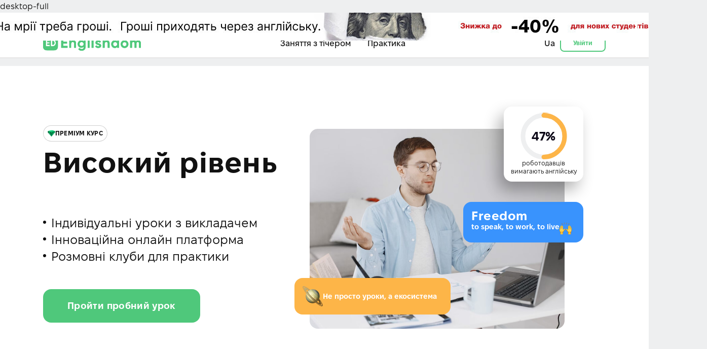

--- FILE ---
content_type: text/html; charset=UTF-8
request_url: https://www.englishdom.com/ua/course/advanced/
body_size: 24757
content:
<!DOCTYPE html><html translate="no" lang="uk"  prefix="og:https://ogp.me/ns# fb:http://www.facebook.com/2008/fbml" class="page-ua">
<head>
            <script>(function(w,d,s,l,i){w[l]=w[l]||[];w[l].push({'gtm.start':
            new Date().getTime(),event:'gtm.js'});var f=d.getElementsByTagName(s)[0],
            j=d.createElement(s),dl=l!='dataLayer'?'&l='+l:'';j.async=true;j.src=
            'https://www.googletagmanager.com/gtm.js?id='+i+dl;f.parentNode.insertBefore(j,f);
    })(window,document,'script','dataLayer','GTM-NSTX5X');</script>
    
                
    <!--[if lt IE 10]>
    <meta http-equiv="X-UA-Compatible" content="IE=edge">
    <![endif]-->
    <meta name="google-translate-disable" content="1">
    <link type="text/plain" rel="author" href="/humans.txt">
        <title>Курс Advanced English | Онлайн школа англійської Englishdom</title>                            <meta name="description" content="&#x041F;&#x0456;&#x0441;&#x043B;&#x044F;&#x20;&#x043A;&#x0443;&#x0440;&#x0441;&#x0443;&#x20;Advanced&#x20;English&#x20;&#x0442;&#x0438;&#x20;&#x0437;&#x043C;&#x043E;&#x0436;&#x0435;&#x0448;&#x3A;&#x20;&#x2714;&#xFE0F;&#x20;&#x0440;&#x043E;&#x0437;&#x0448;&#x0438;&#x0440;&#x0438;&#x0442;&#x0438;&#x20;&#x0441;&#x043B;&#x043E;&#x0432;&#x043D;&#x0438;&#x043A;&#x043E;&#x0432;&#x0438;&#x0439;&#x20;&#x0437;&#x0430;&#x043F;&#x0430;&#x0441;&#x20;&#x0456;&#x20;&#x0432;&#x0456;&#x0434;&#x0442;&#x043E;&#x0447;&#x0438;&#x0442;&#x0438;&#x20;&#x0437;&#x043D;&#x0430;&#x043D;&#x043D;&#x044F;&#x20;&#x0433;&#x0440;&#x0430;&#x043C;&#x0430;&#x0442;&#x0438;&#x043A;&#x0438;&#x20;&#x2714;&#xFE0F;&#x20;&#x0432;&#x0456;&#x043B;&#x044C;&#x043D;&#x043E;&#x20;&#x0432;&#x0438;&#x0441;&#x043B;&#x043E;&#x0432;&#x043B;&#x044E;&#x0432;&#x0430;&#x0442;&#x0438;&#x20;&#x0441;&#x0432;&#x043E;&#x044E;&#x20;&#x0434;&#x0443;&#x043C;&#x043A;&#x0443;,&#x20;&#x043B;&#x0435;&#x0433;&#x043A;&#x043E;&#x20;&#x0441;&#x043F;&#x0440;&#x0438;&#x0439;&#x043C;&#x0430;&#x0442;&#x0438;&#x20;&#x043C;&#x043E;&#x0432;&#x0443;&#x20;&#x043D;&#x043E;&#x0441;&#x0456;&#x0457;&#x0432;.">
<meta property="og&#x3A;image" content="https&#x3A;&#x2F;&#x2F;www.englishdom.com&#x2F;static-content&#x2F;default_img&#x2F;og_images&#x2F;og_image_ua.jpg">
<meta name="twitter&#x3A;image" content="https&#x3A;&#x2F;&#x2F;www.englishdom.com&#x2F;static-content&#x2F;default_img&#x2F;og_images&#x2F;tw_image_ua.jpg">
<meta property="og&#x3A;type" content="website">
<meta name="robots" content="index,&#x20;follow">
<meta name="twitter&#x3A;card" content="summary_large_image">
<meta name="twitter&#x3A;site" content="&#x40;englishdom">
<meta http-equiv="Content-Type" content="text&#x2F;html&#x3B;&#x20;charset&#x3D;utf-8">
<meta name="HandheldFriendly" content="True">
<meta name="format-detection" content="telephone&#x3D;no">
<meta name="initial-scale" content="1">
<meta name="viewport" content="width&#x3D;device-width,&#x20;initial-scale&#x3D;1.0">
                                                                        
        <link rel="icon" href="https&#x3A;&#x2F;&#x2F;ed-cdn.englishdom.com&#x2F;favicon.png" sizes="32x32">
<link rel="icon" href="https&#x3A;&#x2F;&#x2F;ed-cdn.englishdom.com&#x2F;favicon.svg">
<link rel="canonical" href="https&#x3A;&#x2F;&#x2F;www.englishdom.com&#x2F;ua&#x2F;course&#x2F;advanced&#x2F;">
<link rel="stylesheet" href="https&#x3A;&#x2F;&#x2F;ed-cdn.englishdom.com&#x2F;bundles&#x2F;pages&#x2F;course_element.css" media="screen" crossorigin="anonymous">
<link rel="alternate" href="https&#x3A;&#x2F;&#x2F;www.englishdom.com&#x2F;course&#x2F;advanced&#x2F;" hreflang="ru">
<link rel="alternate" href="https&#x3A;&#x2F;&#x2F;www.englishdom.com&#x2F;ua&#x2F;course&#x2F;advanced&#x2F;" hreflang="uk">
<link rel="apple-touch-icon" href="https&#x3A;&#x2F;&#x2F;ed-cdn.englishdom.com&#x2F;apple-touch-icon.png" sizes="57x57">
<link rel="apple-touch-icon" href="https&#x3A;&#x2F;&#x2F;ed-cdn.englishdom.com&#x2F;apple-touch-icon.png" sizes="57x57">
<link rel="apple-touch-icon" href="https&#x3A;&#x2F;&#x2F;ed-cdn.englishdom.com&#x2F;apple-touch-icon-precomposed.png" sizes="57x57">
<link rel="apple-touch-icon" href="https&#x3A;&#x2F;&#x2F;ed-cdn.englishdom.com&#x2F;apple-touch-icon-57x57.png" sizes="57x57">
<link rel="apple-touch-icon" href="https&#x3A;&#x2F;&#x2F;ed-cdn.englishdom.com&#x2F;apple-touch-icon-60x60.png" sizes="60x60">
<link rel="apple-touch-icon" href="https&#x3A;&#x2F;&#x2F;ed-cdn.englishdom.com&#x2F;apple-touch-icon-72x72.png" sizes="72x72">
<link rel="apple-touch-icon" href="https&#x3A;&#x2F;&#x2F;ed-cdn.englishdom.com&#x2F;apple-touch-icon-76x76.png" sizes="76x76">
<link rel="apple-touch-icon" href="https&#x3A;&#x2F;&#x2F;ed-cdn.englishdom.com&#x2F;apple-touch-icon-114x114.png" sizes="114x114">
<link rel="apple-touch-icon" href="https&#x3A;&#x2F;&#x2F;ed-cdn.englishdom.com&#x2F;apple-touch-icon-120x120.png" sizes="120x120">
<link rel="apple-touch-icon" href="https&#x3A;&#x2F;&#x2F;ed-cdn.englishdom.com&#x2F;apple-touch-icon-120x120-precomposed.png" sizes="120x120">
<link rel="apple-touch-icon" href="https&#x3A;&#x2F;&#x2F;ed-cdn.englishdom.com&#x2F;apple-touch-icon-144x144.png" sizes="144x144">
<link rel="apple-touch-icon" href="https&#x3A;&#x2F;&#x2F;ed-cdn.englishdom.com&#x2F;apple-touch-icon-152x152.png" sizes="152x152">
<link rel="apple-touch-icon" href="https&#x3A;&#x2F;&#x2F;ed-cdn.englishdom.com&#x2F;apple-touch-icon-152x152-precomposed.png" sizes="152x152">
<link rel="apple-touch-icon" href="https&#x3A;&#x2F;&#x2F;ed-cdn.englishdom.com&#x2F;apple-touch-icon-180x180.png" sizes="180x180">
<link rel="icon" href="https&#x3A;&#x2F;&#x2F;ed-cdn.englishdom.com&#x2F;ms-icon-150x150.png" sizes="150x150">
<link rel="icon" href="https&#x3A;&#x2F;&#x2F;ed-cdn.englishdom.com&#x2F;android-icon-192x192.png" sizes="192x192">
<link rel="icon" href="https&#x3A;&#x2F;&#x2F;ed-cdn.englishdom.com&#x2F;favicon-32x32.png" sizes="32x32">
<link rel="icon" href="https&#x3A;&#x2F;&#x2F;ed-cdn.englishdom.com&#x2F;favicon-96x96.png" sizes="96x96">
<link rel="manifest" href="https&#x3A;&#x2F;&#x2F;ed-cdn.englishdom.com&#x2F;manifest.json&#x3F;1">        <meta name="msapplication-TileColor" content="#ffffff">
    <meta name="msapplication-square70x70logo" content="/mstile-70x70.png">
    <meta name="msapplication-TileImage" content="/mstile-150x150.png">
    <meta name="msapplication-wide310x150logo" content="/mstile-310x150.png">
    <meta name="msapplication-wide310x310logo" content="/mstile-310x310.png">
        <meta name="theme-color" content="#f5f5f5">
        <meta name="msapplication-navbutton-color" content="#4fc87a">
        <meta name="apple-mobile-web-app-status-bar-style" content="#4fc87a">

        <script>
        (function(i,s,o,g,r,a,m){
        i["esSdk"] = r;
        i[r] = i[r] || function() {
        (i[r].q = i[r].q || []).push(arguments)
        }, a=s.createElement(o), m=s.getElementsByTagName(o)[0]; a.async=1; a.src=g;
        m.parentNode.insertBefore(a,m)}
        ) (window, document, "script", "https://esputnik.com/scripts/v1/public/scripts?apiKey=eyJhbGciOiJSUzI1NiJ9.[base64].AZOwjIwTRSYWz1tpxrPkFctILLtIWQt74CTKwmGNX1qs5-RfpodGbEmzqfnWl0AbEmwoU1Ecm5gBltUM5n6R5Q&domain=3B555986-E5BC-4CF5-8BDC-8A4434FDABE8", "es");
        es("pushOn");
    </script>
    <style type="text/css" media="screen">
<!--
.is-viewed-block-module__is-overflow-hidden { overflow: hidden;}.is-viewed-block-module__child,.is-viewed-block-module__parent { display: inline-flex; flex-wrap: wrap;}.is-viewed-block-module__is-block { display: block;}.is-viewed-block-module__child { visibility: hidden; opacity: 0;}.is-viewed-block-module__child.is-viewed-block-module__is-visible { visibility: visible; opacity: 1; }.is-viewed-block-module__child.is-viewed-block-module__is-visible.is-viewed-block-module__fade-in { animation-name: is-viewed-block-module__fade-in; animation-duration: 0.4s; }.is-viewed-block-module__child.is-viewed-block-module__is-visible.is-viewed-block-module__fade-in-up { animation-name: is-viewed-block-module__fade-in-up; animation-duration: 0.4s; }.is-viewed-block-module__child.is-viewed-block-module__is-visible.is-viewed-block-module__fade-in-top { animation-name: is-viewed-block-module__fade-in-top; animation-duration: 0.4s; }.is-viewed-block-module__child.is-viewed-block-module__is-visible.is-viewed-block-module__fade-in-left { animation-name: is-viewed-block-module__fade-in-left; animation-duration: 0.4s; }.is-viewed-block-module__child.is-viewed-block-module__is-visible.is-viewed-block-module__fade-in-right { animation-name: is-viewed-block-module__fade-in-right; animation-duration: 0.4s; }.is-viewed-block-module__child.is-viewed-block-module__is-visible.is-viewed-block-module__scale-up { animation-name: is-viewed-block-module__scale-up; animation-duration: 0.4s; }@keyframes is-viewed-block-module__fade-in { from { opacity: 0; } to { opacity: 1; }}@keyframes is-viewed-block-module__fade-in-up { from { opacity: 0; transform: translate(0, 100%); } to { opacity: 1; transform: none; }}@keyframes is-viewed-block-module__fade-in-top { from { opacity: 0; transform: translate(0, -100%); } to { opacity: 1; transform: none; }}@keyframes is-viewed-block-module__fade-in-left { from { opacity: 0; transform: translate(-100%, 0); } to { opacity: 1; transform: none; }}@keyframes is-viewed-block-module__fade-in-right { from { opacity: 0; transform: translate(100%, 0); } to { opacity: 1; transform: none; }}@keyframes is-viewed-block-module__scale-up { from { transform: scale(0); } to { transform: scale(1); }}.container-module__container { position: relative; z-index: 1; padding: 48px 16px;}@media (min-width: 768px) { .container-module__container { padding: 80px 32px;} }@media (min-width: 992px) { .container-module__container { max-width: 990px; margin: 0 auto;} }@media (min-width: 1200px) { .container-module__container { width: 100%; max-width: 1140px; padding: 80px 15px;} }.container-module__container.container-module__without-paddings { padding: 0; }.container-module__container.container-module__without-mobile-horizontal-paddings { padding: 48px 0; }@media (min-width: 768px) { .container-module__container.container-module__without-mobile-horizontal-paddings { padding: 80px 32px; } }@media (min-width: 1200px) { .container-module__container.container-module__without-mobile-horizontal-paddings { padding: 80px 15px; } }.container-module__container.container-module__desktop-vertical-paddings-only { padding: 48px 0; }@media (min-width: 768px) { .container-module__container.container-module__desktop-vertical-paddings-only { padding: 48px 0; } }@media (min-width: 1200px) { .container-module__container.container-module__desktop-vertical-paddings-only { padding: 80px 15px; } }.container-module__container.container-module__without-top-paddings { padding-top: 0; /* (need for overwrite property) */ }.container-module__container.container-module__no-padding.container-module__top { padding-top: 0; }.container-module__container.container-module__no-padding.container-module__bottom { padding-bottom: 0; }.slider-line-module__slider-line { color: #111;}.slider-line-module__slider-line.slider-line-module__is-b2b,.slider-line-module__slider-line.slider-line-module__is-white-color { color: #fff; }:is(.slider-line-module__slider-line.slider-line-module__is-b2b,.slider-line-module__slider-line.slider-line-module__is-white-color) .slider-line-module__button { background: url(https://ed-cdn.englishdom.com/bundles/pages/slider-line/assets/arrow--wthite.svg?0388fc5f5f72904221a2) 0 / contain no-repeat; }.slider-line-module__slider-line.slider-line-module__is-b2b .slider-line-module__slider-line-item { position: relative; border: 2px solid rgb(126, 109, 222, 0.2); background: rgb(255, 255, 255, 0.2) 0% 0% / 100px 100px repeat; -webkit-backdrop-filter: blur(15.5px); backdrop-filter: blur(15.5px); background-blend-mode: overlay, normal; }:is(.slider-line-module__slider-line.slider-line-module__is-b2b .slider-line-module__slider-line-item):after { position: absolute; top: -2px; left: -2px; z-index: -1; width: 102%; height: 102%; border-radius: 16px; content: ''; background: url(https://ed-cdn.englishdom.com/bundles/pages/slider-line/assets/pattern.png?740bf1fd97b917fe3c44); }@media (min-width: 768px) { .slider-line-module__slider-line .slider-line-module__header { display: flex; align-items: flex-end; justify-content: space-between; } }.slider-line-module__slider-line .slider-line-module__title-wrap { flex: 1; }.slider-line-module__slider-line .slider-line-module__subtitle { margin: 0 0 28px; font-size: 18px; font-weight: 600; line-height: 120%; color: inherit; display: block; }.slider-line-module__small:is(.slider-line-module__slider-line .slider-line-module__subtitle) { font-size: 18px; font-weight: 400; line-height: 150%; }@media (min-width: 768px) { .slider-line-module__small:is(.slider-line-module__slider-line .slider-line-module__subtitle) { max-width: 748px; font-size: 24px; } }@media (min-width: 768px) { .slider-line-module__slider-line .slider-line-module__subtitle { margin: -8px 0 32px; font-size: 32px; } }.slider-line-module__slider-line .slider-line-module__buttons-wrapper { margin: 0 0 28px; display: flex; }@media (min-width: 768px) { .slider-line-module__slider-line .slider-line-module__buttons-wrapper { margin: 0 32px 20px; } }@media (min-width: 1200px) { .slider-line-module__slider-line .slider-line-module__buttons-wrapper { margin: 0 0 24px 40px; } }.slider-line-module__slider-line .slider-line-module__button { width: 65px; height: 65px; margin: 0 0 0 8px; border: 0; outline: 0; opacity: 1; background: url(https://ed-cdn.englishdom.com/bundles/pages/slider-line/assets/arrow.svg?03364fdc719b4bcb7448) 0 / contain no-repeat; transition: opacity 0.2s; }:is(.slider-line-module__slider-line .slider-line-module__button):hover { opacity: 0.7; }:is(.slider-line-module__slider-line .slider-line-module__button):disabled { opacity: 0.5; cursor: default; pointer-events: none; }.slider-line-module__button-left:is(.slider-line-module__slider-line .slider-line-module__button) { transform: rotate(-180deg); }.slider-line-module__slider-line .slider-line-module__slider-line-list { width: 100%; margin: 28px 0; }@media (min-width: 768px) { .slider-line-module__slider-line .slider-line-module__slider-line-list { margin: 0; } }.slider-line-module__slider-line .slider-line-module__slider-line-item { width: 312px; min-height: 192px; padding: 16px; border-radius: 32px; flex-shrink: 0; background: #f5f7fa; }:is(.slider-line-module__slider-line .slider-line-module__slider-line-item):not(:last-of-type) { margin: 0 16px 0 0; }@media (min-width: 768px) { :is(.slider-line-module__slider-line .slider-line-module__slider-line-item):not(:last-of-type) { margin: 0 24px 0 0; border-radius: 40px; } }@media (min-width: 768px) { .slider-line-module__slider-line .slider-line-module__slider-line-item { min-height: 285px; padding: 32px; } }.slider-line-module__slider-line .slider-line-module__slider-line-header { margin: 0 0 16px; display: flex; align-items: center; justify-content: space-between; }@media (min-width: 768px) { .slider-line-module__slider-line .slider-line-module__slider-line-header { margin: 0 0 24px; } }.slider-line-module__slider-line .slider-line-module__slider-line-icon { width: 24px; height: 24px; font-size: 24px; line-height: 1; display: block; }@media (min-width: 768px) { .slider-line-module__slider-line .slider-line-module__slider-line-icon { width: 32px; height: 32px; font-size: 32px; } }.slider-line-module__slider-line .slider-line-module__slider-line-plate { min-height: 30px; padding: 8px; border-radius: 100px; display: flex; align-items: center; gap: 5px; background: #fff; }.slider-line-module__slider-line .slider-line-module__slider-line-plate-icon { width: 15px; }.slider-line-module__slider-line .slider-line-module__slider-line-plate-text { font-size: 12px; font-weight: 700; line-height: 1; color: #111; letter-spacing: 0.24px; text-transform: uppercase; }.slider-line-module__slider-line .slider-line-module__slider-line-title { margin: 8px 0; font-size: 18px; font-weight: 700; line-height: 130%; color: inherit; letter-spacing: -0.36px; }@media (min-width: 768px) { .slider-line-module__slider-line .slider-line-module__slider-line-title { margin: 12px 0; } }.slider-line-module__slider-line .slider-line-module__slider-line-subtitle { margin: 8px 0; font-size: 14px; font-weight: 600; line-height: 140%; color: inherit; }@media (min-width: 768px) { .slider-line-module__slider-line .slider-line-module__slider-line-subtitle { margin: 12px 0; font-size: 16px; line-height: 150%; } }.slider-line-module__slider-line .slider-line-module__slider-line-text { margin: 16px 0 0; font-size: 14px; line-height: 160%; color: inherit; }@media (min-width: 768px) { .slider-line-module__slider-line .slider-line-module__slider-line-text { font-size: 16px; } }.title-module__title { margin: 0 0 28px; font-size: 32px; font-weight: 500; line-height: normal; color: #111;}.title-module__title.title-module__title-white { color: #fff; }.title-module__title.title-module__without-margins { margin: 0; }.title-module__title.title-module__additional-title { font-size: 20px; font-weight: 500; }@media (min-width: 768px) {.title-module__title { margin: 0 0 32px; font-size: 56px;} .title-module__title.title-module__additional-title { font-size: 24px; } }.title-module__title + .title-module__additional-title { margin: -12px 0 32px;}@media (min-width: 768px) {.title-module__title + .title-module__additional-title { margin: -16px 0 32px;} }.simple-slider-module__slider { position: relative; z-index: 3; width: 100%; height: 100%;}.simple-slider-module__slider .simple-slider-module__inner { width: -moz-fit-content; width: fit-content; height: 100%; display: flex; }.simple-slider-module__is-animate:is(.simple-slider-module__slider .simple-slider-module__inner) { transition: transform 0.4s; }.interactive-platform-module__interactive-platform { position: relative; color: #111;}.interactive-platform-module__interactive-platform.interactive-platform-module__is-b2b { color: #fff; overflow: hidden; }@media (min-width: 1200px) {.interactive-platform-module__interactive-platform.interactive-platform-module__is-b2b { overflow: visible; } }.interactive-platform-module__interactive-platform.interactive-platform-module__is-b2b .interactive-platform-module__title,.interactive-platform-module__interactive-platform.interactive-platform-module__is-b2b .interactive-platform-module__text,.interactive-platform-module__interactive-platform.interactive-platform-module__is-b2b .interactive-platform-module__slider-count,.interactive-platform-module__interactive-platform.interactive-platform-module__is-b2b .interactive-platform-module__slider-text,.interactive-platform-module__interactive-platform.interactive-platform-module__is-b2b .interactive-platform-module__slider-title,.interactive-platform-module__interactive-platform.interactive-platform-module__is-b2b .interactive-platform-module__teacher-title { color: #fff; }:is(.interactive-platform-module__interactive-platform.interactive-platform-module__is-b2b .interactive-platform-module__highlight) .interactive-platform-module__hint { background: #4e3181; }:is(.interactive-platform-module__interactive-platform.interactive-platform-module__is-b2b .interactive-platform-module__highlight) .interactive-platform-module__hint:before { border-color: #4e3181 transparent; }.interactive-platform-module__interactive-platform.interactive-platform-module__is-b2b .interactive-platform-module__highlight-item:after { background: #7e6dde; }.interactive-platform-module__interactive-platform.interactive-platform-module__is-b2b .interactive-platform-module__slider-button { border: 1px solid rgba(255, 255, 255, 0.2); border-radius: 12px; color: #fff; background: #3e1d78; }.interactive-platform-module__is-active:is(.interactive-platform-module__interactive-platform.interactive-platform-module__is-b2b .interactive-platform-module__slider-button) { color: #7e6dde; background: #fff; }.interactive-platform-module__interactive-platform.interactive-platform-module__is-b2b .interactive-platform-module__interactive-platform-eclipse { position: absolute; top: -180px; left: -100px; z-index: 0; width: 930px; height: 930px; background: url(https://ed-cdn.englishdom.com/bundles/pages/shared/interactive-platform/assets/eclipse.svg?77662e5cd855e0a8dcca) no-repeat 0 / cover; }@media (min-width: 1200px) {.interactive-platform-module__interactive-platform.interactive-platform-module__is-b2b .interactive-platform-module__interactive-platform-eclipse { top: 100px; } }.interactive-platform-module__interactive-platform.interactive-platform-module__is-b2b .interactive-platform-module__arrow { background: url(https://ed-cdn.englishdom.com/bundles/pages/shared/interactive-platform/assets/arrow--white.svg?0388fc5f5f72904221a2) 0 / contain no-repeat; }@media (min-width: 1200px) {.interactive-platform-module__interactive-platform.interactive-platform-module__is-b2b .interactive-platform-module__slider-info { position: relative; border: 2px solid rgba(126, 109, 222, 0.2); background: rgba(255, 255, 255, 0.2) 0% 0% / 100px 100px repeat; -webkit-backdrop-filter: blur(15.5px); backdrop-filter: blur(15.5px); background-blend-mode: overlay, normal; } :is(.interactive-platform-module__interactive-platform.interactive-platform-module__is-b2b .interactive-platform-module__slider-info):after { position: absolute; top: -2px; left: -2px; z-index: 2; width: 102%; height: 102%; border-radius: 16px; content: ''; background: url(https://ed-cdn.englishdom.com/bundles/pages/shared/interactive-platform/assets/pattern.png?740bf1fd97b917fe3c44); } }.interactive-platform-module__interactive-platform.interactive-platform-module__is-b2b .interactive-platform-module__mobile-apps,.interactive-platform-module__interactive-platform.interactive-platform-module__is-b2b .interactive-platform-module__speaking-club,.interactive-platform-module__interactive-platform.interactive-platform-module__is-b2b .interactive-platform-module__online-platform,.interactive-platform-module__interactive-platform.interactive-platform-module__is-b2b .interactive-platform-module__teacher-container { background: linear-gradient(0deg, #3d1c78 0%, #3d1c78 100%), #5024a0; box-shadow: 0 24px 80px 0 rgba(55, 87, 67, 0.1); }.interactive-platform-module__interactive-platform .interactive-platform-module__container-interactive-platform { padding: 48px 16px; }@media (min-width: 768px) {.interactive-platform-module__interactive-platform .interactive-platform-module__container-interactive-platform { padding: 120px 32px; } }.interactive-platform-module__interactive-platform .interactive-platform-module__text-container { max-width: 940px; margin: auto; }.interactive-platform-module__interactive-platform .interactive-platform-module__title { margin: 0 0 16px; font-size: 24px; font-weight: 600; line-height: 160%; }@media (min-width: 768px) {.interactive-platform-module__interactive-platform .interactive-platform-module__title { margin: 0 0 32px; font-size: 32px; } }.interactive-platform-module__interactive-platform .interactive-platform-module__highlight { position: relative; margin: 0 5px; }@media (min-width: 1200px) { :is(:is(.interactive-platform-module__interactive-platform .interactive-platform-module__highlight):not(.interactive-platform-module__is-blue) .interactive-platform-module__hint):before { left: 10%; } }:is(.interactive-platform-module__interactive-platform .interactive-platform-module__highlight):hover .interactive-platform-module__hint { visibility: visible; opacity: 1; transform: scale(1, 1) translate(-50%, 0); }@media (min-width: 1200px) {:is(.interactive-platform-module__interactive-platform .interactive-platform-module__highlight):hover .interactive-platform-module__hint { transform: scale(1, 1) translate(0, 0); } }.interactive-platform-module__interactive-platform .interactive-platform-module__highlight-item { position: relative; vertical-align: baseline; }:is(.interactive-platform-module__interactive-platform .interactive-platform-module__highlight-item):after { position: absolute; top: 55%; left: 0; z-index: -1; width: calc(100% + 10px); height: 42%; margin: 0 0 0 -5px; border-radius: 4px; content: ''; background: #fdb548; }@media (min-width: 768px) {:is(.interactive-platform-module__interactive-platform .interactive-platform-module__highlight-item):after { width: calc(100% + 14px); height: 37%; margin: 0 0 0 -7px; } }:is(.interactive-platform-module__interactive-platform .interactive-platform-module__is-blue) .interactive-platform-module__highlight-item:after { background: #3993fd; }@media (min-width: 1200px) { :is(.interactive-platform-module__interactive-platform .interactive-platform-module__is-blue):hover .interactive-platform-module__hint { transform: scale(1, 1) translate(-50%, 0); } :is(.interactive-platform-module__interactive-platform .interactive-platform-module__is-blue) .interactive-platform-module__hint { left: 5%; transform: scale(1, 1) translate(-50%, 10px); } :is(:is(.interactive-platform-module__interactive-platform .interactive-platform-module__is-blue) .interactive-platform-module__hint):before { left: 90%; } }.interactive-platform-module__interactive-platform .interactive-platform-module__text { max-width: 780px; font-size: 16px; line-height: 160%; color: #111; }@media (min-width: 768px) {.interactive-platform-module__interactive-platform .interactive-platform-module__text { font-size: 18px; } }.interactive-platform-module__interactive-platform .interactive-platform-module__list { margin: 16px 0 0; display: flex; flex-direction: column; gap: 8px; }.interactive-platform-module__interactive-platform .interactive-platform-module__list-item { font-size: 16px; line-height: 160%; color: #111; }@media (min-width: 768px) {.interactive-platform-module__interactive-platform .interactive-platform-module__list-item { font-size: 18px; } }.interactive-platform-module__interactive-platform .interactive-platform-module__circle-wrapper { position: relative; }.interactive-platform-module__interactive-platform .interactive-platform-module__circle-container { position: absolute; width: 100%; height: 100vh; overflow: hidden; }.interactive-platform-module__interactive-platform .interactive-platform-module__button-wrapper { margin: 28px 0 0; display: flex; }@media (min-width: 576px) {.interactive-platform-module__interactive-platform .interactive-platform-module__button-wrapper { display: block; } }@media (min-width: 768px) {.interactive-platform-module__interactive-platform .interactive-platform-module__button-wrapper { margin: 32px 0 0; } }/* hide button on mobile */@media (max-width: 768px) { .interactive-platform-module__is-hide-on-mobile:is(.interactive-platform-module__interactive-platform .interactive-platform-module__button-wrapper) { display: none; } }.interactive-platform-module__interactive-platform .interactive-platform-module__interactive-platform-slider-wrap { position: relative; }/* Slider */.interactive-platform-module__interactive-platform .interactive-platform-module__slider { padding: 0 0 18px; }@media (min-width: 768px) {.interactive-platform-module__interactive-platform .interactive-platform-module__slider { padding: 0 0 28px; margin: 60px 0 0; display: flex; } }@media (min-width: 992px) {.interactive-platform-module__interactive-platform .interactive-platform-module__slider { padding: 0; margin: 130px 0 0; } }@media (min-width: 1200px) {.interactive-platform-module__interactive-platform .interactive-platform-module__slider { display: flex; align-items: center; } }.interactive-platform-module__interactive-platform .interactive-platform-module__slider-container { width: 100%; }.interactive-platform-module__interactive-platform .interactive-platform-module__slider-item { display: flex; flex-direction: column; }@media (min-width: 1200px) {.interactive-platform-module__interactive-platform .interactive-platform-module__slider-item { width: -moz-fit-content; width: fit-content; padding: 0 0 92px 82px; align-items: center; flex-direction: row; } }:is(.interactive-platform-module__interactive-platform .interactive-platform-module__slider-item:has(.interactive-platform-module__slider-buttons)) .interactive-platform-module__slider-count-and-arrow { order: -1; }@media (min-width: 1200px) {.interactive-platform-module__interactive-platform .interactive-platform-module__slider-item:has(.interactive-platform-module__slider-buttons) { display: grid; grid-auto-rows: auto; grid-template-columns: auto auto; grid-template-areas: 'buttons images' 'content images'; } :is(.interactive-platform-module__interactive-platform .interactive-platform-module__slider-item:has(.interactive-platform-module__slider-buttons)) .interactive-platform-module__slider-count-and-arrow { top: 160px; } }:is(.interactive-platform-module__interactive-platform .interactive-platform-module__slider-item.interactive-platform-module__with-large-media) .interactive-platform-module__slider-picture { height: 100%; }:is(.interactive-platform-module__interactive-platform .interactive-platform-module__slider-item.interactive-platform-module__with-large-media) .interactive-platform-module__slider-media { width: 100%; max-width: 605px; height: auto; margin: 0; aspect-ratio: 1 / 1; }@media (min-width: 768px) { :is(.interactive-platform-module__interactive-platform .interactive-platform-module__slider-item.interactive-platform-module__with-large-media) .interactive-platform-module__slider-container-info { margin: 0 0 45px 95px; } }@media (min-width: 1200px) {.interactive-platform-module__interactive-platform .interactive-platform-module__slider-item.interactive-platform-module__with-large-media { padding: 0 0 0 82px; } :is(.interactive-platform-module__interactive-platform .interactive-platform-module__slider-item.interactive-platform-module__with-large-media) .interactive-platform-module__slider-media { width: 605px; height: 540px; } :is(.interactive-platform-module__interactive-platform .interactive-platform-module__slider-item.interactive-platform-module__with-large-media) .interactive-platform-module__slider-container-info { margin: 0 32px 0 0; } }.interactive-platform-module__interactive-platform .interactive-platform-module__slide-wrapper { position: absolute; width: 100%; height: 100%; transition: opacity 0.4s linear, visibility 0.4s linear; }.interactive-platform-module__interactive-platform .interactive-platform-module__is-active { visibility: visible; opacity: 1; }.interactive-platform-module__interactive-platform .interactive-platform-module__is-not-active { visibility: hidden; opacity: 0; }.interactive-platform-module__interactive-platform .interactive-platform-module__slider-container-info { position: relative; margin: 0 0 28px; overflow: hidden; transition: height 0.6s; will-change: height; grid-area: content; }@media (min-width: 768px) {.interactive-platform-module__interactive-platform .interactive-platform-module__slider-container-info { margin: 0 0 102px 95px; } }@media (min-width: 1200px) {.interactive-platform-module__interactive-platform .interactive-platform-module__slider-container-info { margin: 0; overflow: visible; } }@media (min-width: 1200px) {.interactive-platform-module__interactive-platform .interactive-platform-module__slider-container-info { width: 376px; min-height: 377px; } }.interactive-platform-module__interactive-platform .interactive-platform-module__slider-info { position: absolute; width: 100%; }@media (min-width: 1200px) {.interactive-platform-module__interactive-platform .interactive-platform-module__slider-info { position: relative; width: 445px; padding: 32px; margin: 0 32px 0 0; border-radius: 16px; background: #fff; box-shadow: 0 24px 80px 0 rgba(55, 87, 67, 0.1); } }@media (min-width: 992px) and (max-height: 860px) {.interactive-platform-module__interactive-platform .interactive-platform-module__slider-info { padding: 22px 32px; } }@media (min-width: 1200px) {.interactive-platform-module__interactive-platform .interactive-platform-module__slider-info { width: 376px; min-height: 377px; } }.interactive-platform-module__interactive-platform .interactive-platform-module__slider-count-and-arrow { margin: 0 0 46px; display: flex; align-items: center; justify-content: space-between; }@media (min-width: 768px) {.interactive-platform-module__interactive-platform .interactive-platform-module__slider-count-and-arrow { position: absolute; top: 15px; margin: 0; flex-direction: column; gap: 24px; } }@media (min-width: 1200px) {.interactive-platform-module__interactive-platform .interactive-platform-module__slider-count-and-arrow { top: 130px; left: 0; } }.interactive-platform-module__interactive-platform .interactive-platform-module__arrows-wrapper { display: flex; }@media (min-width: 768px) {.interactive-platform-module__interactive-platform .interactive-platform-module__arrows-wrapper { width: 65px; display: block; order: 2; } }.interactive-platform-module__interactive-platform .interactive-platform-module__arrow { width: 65px; height: 65px; border: 0; outline: 0; display: block; opacity: 1; background: url(https://ed-cdn.englishdom.com/bundles/pages/shared/interactive-platform/assets/arrow.svg?03364fdc719b4bcb7448) 0 / contain no-repeat; transition: opacity 0.2s; }:is(.interactive-platform-module__interactive-platform .interactive-platform-module__arrow):hover { opacity: 0.7; }:is(.interactive-platform-module__interactive-platform .interactive-platform-module__arrow):disabled { opacity: 0.5; cursor: default; pointer-events: none; }.interactive-platform-module__arrow-left:is(.interactive-platform-module__interactive-platform .interactive-platform-module__arrow) { margin: 0 8px 0 0; transform: rotate(-180deg); }@media (min-width: 768px) {.interactive-platform-module__interactive-platform .interactive-platform-module__arrow { transform: rotate(90deg); } .interactive-platform-module__arrow-left:is(.interactive-platform-module__interactive-platform .interactive-platform-module__arrow) { margin: 0 0 8px; transform: rotate(-90deg); } }.interactive-platform-module__interactive-platform .interactive-platform-module__slider-count { font-size: 18px; font-weight: 600; line-height: 100%; color: #4fc87b; text-align: center; }@media (min-width: 768px) {.interactive-platform-module__interactive-platform .interactive-platform-module__slider-count { font-size: 18px; order: 1; } }.interactive-platform-module__interactive-platform .interactive-platform-module__slider-title { margin: 0 0 12px; font-size: 18px; font-weight: 700; line-height: 130%; color: #111; }@media (min-width: 768px) {.interactive-platform-module__interactive-platform .interactive-platform-module__slider-title { font-size: 24px; } }@media (min-width: 1200px) {.interactive-platform-module__interactive-platform .interactive-platform-module__slider-title { margin: 0 0 16px; } }.interactive-platform-module__interactive-platform .interactive-platform-module__slider-text { font-size: 16px; line-height: 160%; color: #111; }@media (min-width: 768px) {.interactive-platform-module__interactive-platform .interactive-platform-module__slider-text { font-size: 18px; } }.interactive-platform-module__interactive-platform .interactive-platform-module__slider-media { position: relative; width: 242px; height: 297px; margin: 0 0 0 calc(50% - 163px); /* 327/2 - full width block / 2 */ grid-area: images; }@media (min-width: 768px) {.interactive-platform-module__interactive-platform .interactive-platform-module__slider-media { width: 445px; height: 520px; margin: 0 0 0 calc(50% - 260px + 5px); /* 520/2 - full width block / 2 + left padding for arrows */ } }@media (min-width: 1200px) {.interactive-platform-module__interactive-platform .interactive-platform-module__slider-media { width: 510px; height: 520px; margin: 0 0 0 32px; } }@media (min-width: 1200px) and (max-height: 860px) {.interactive-platform-module__interactive-platform .interactive-platform-module__slider-media { width: 444px; height: 452px; } }.interactive-platform-module__interactive-platform .interactive-platform-module__slider-picture-container { position: relative; z-index: 1; width: 100%; height: 100%; overflow: hidden; }.interactive-platform-module__interactive-platform .interactive-platform-module__slider-picture { position: absolute; width: 100%; height: 300px; display: block; transition: opacity 0.4s linear, visibility 0.4s linear; }@media (min-width: 768px) {.interactive-platform-module__interactive-platform .interactive-platform-module__slider-picture { height: 100%; } }.interactive-platform-module__interactive-platform .interactive-platform-module__picture-img { width: 100%; height: 100%; border-radius: 16px; display: block; object-fit: cover; object-position: 50%; }.interactive-platform-module__interactive-platform .interactive-platform-module__call-and-platform,.interactive-platform-module__interactive-platform .interactive-platform-module__container-speaking-club-and-apps { z-index: 2; }.interactive-platform-module__interactive-platform .interactive-platform-module__call-and-platform { position: absolute; top: -30px; right: -90px; }@media (min-width: 768px) {.interactive-platform-module__interactive-platform .interactive-platform-module__call-and-platform { top: -48px; } }.interactive-platform-module__interactive-platform .interactive-platform-module__mobile-apps,.interactive-platform-module__interactive-platform .interactive-platform-module__speaking-club,.interactive-platform-module__interactive-platform .interactive-platform-module__online-platform,.interactive-platform-module__interactive-platform .interactive-platform-module__teacher-container,.interactive-platform-module__interactive-platform .interactive-platform-module__daily-container { display: flex; align-items: center; flex-direction: column; transition: transform 0.2s; will-change: transform; }.interactive-platform-module__interactive-platform .interactive-platform-module__teacher-container { width: 178px; padding: 15px 15px 22px; margin: 0 0 8px; border-radius: 12px; background: #fff; box-shadow: 0 15.0909px 50.303px rgba(55, 87, 67, 0.1); }@media (min-width: 768px) {.interactive-platform-module__interactive-platform .interactive-platform-module__teacher-container { width: 186px; padding: 24px; margin: 0 0 12px; } }.interactive-platform-module__interactive-platform .interactive-platform-module__teacher-title { font-size: 12px; font-weight: 600; line-height: 120%; color: #111; }@media (min-width: 768px) {.interactive-platform-module__interactive-platform .interactive-platform-module__teacher-title { font-size: 14px; } }.interactive-platform-module__interactive-platform .interactive-platform-module__teacher-img { width: 62px; height: 62px; margin: 10px auto 5px; }@media (min-width: 768px) {.interactive-platform-module__interactive-platform .interactive-platform-module__teacher-img { width: 99px; height: 99px; margin: 20px auto 8px; } }.interactive-platform-module__interactive-platform .interactive-platform-module__teacher-controls { display: flex; gap: 4px; }.interactive-platform-module__interactive-platform .interactive-platform-module__teacher-control-item { width: 20px; height: 20px; }@media (min-width: 768px) {.interactive-platform-module__interactive-platform .interactive-platform-module__teacher-control-item { width: 32px; height: 32px; } }.interactive-platform-module__interactive-platform .interactive-platform-module__daily-container { width: 178px; padding: 15px 15px 22px; margin: 0 0 8px; border-radius: 12px; background: #fff; box-shadow: 0 15.0909px 50.303px rgba(55, 87, 67, 0.1); }@media (min-width: 768px) {.interactive-platform-module__interactive-platform .interactive-platform-module__daily-container { width: 186px; padding: 24px; margin: 0 0 12px; } }.interactive-platform-module__interactive-platform .interactive-platform-module__daily-title { font-size: 12px; font-weight: 600; line-height: 120%; color: #111; }@media (min-width: 768px) {.interactive-platform-module__interactive-platform .interactive-platform-module__daily-title { font-size: 14px; } }.interactive-platform-module__interactive-platform .interactive-platform-module__daily-img { width: 78px; height: 78px; margin: 0 auto 12px; }@media (min-width: 768px) {.interactive-platform-module__interactive-platform .interactive-platform-module__daily-img { width: 138px; height: 138px; margin: 0 auto 15px; } }.interactive-platform-module__interactive-platform .interactive-platform-module__online-platform,.interactive-platform-module__interactive-platform .interactive-platform-module__mobile-apps-text,.interactive-platform-module__interactive-platform .interactive-platform-module__speaking-club-text { font-size: 13px; font-weight: 600; line-height: 120%; color: #fff; }@media (min-width: 768px) {.interactive-platform-module__interactive-platform .interactive-platform-module__online-platform,.interactive-platform-module__interactive-platform .interactive-platform-module__mobile-apps-text,.interactive-platform-module__interactive-platform .interactive-platform-module__speaking-club-text { font-size: 14px; } }.interactive-platform-module__interactive-platform .interactive-platform-module__speaking-club-text { width: 100%; }.interactive-platform-module__interactive-platform .interactive-platform-module__online-platform { padding: 21px 12px; border-radius: 12px; background: #7e6dde; box-shadow: 0 15.0909px 50.303px rgba(55, 87, 67, 0.1); }.interactive-platform-module__interactive-platform .interactive-platform-module__container-speaking-club-and-apps { position: absolute; right: -48px; bottom: -7px; display: flex; gap: 0 7px; }@media (min-width: 768px) {.interactive-platform-module__interactive-platform .interactive-platform-module__container-speaking-club-and-apps { bottom: -28px; } }@media (min-width: 1200px) {.interactive-platform-module__interactive-platform .interactive-platform-module__container-speaking-club-and-apps { bottom: -92px; } }.interactive-platform-module__interactive-platform .interactive-platform-module__speaking-club { min-width: 150px; padding: 27px 12px 23px; border-radius: 12px; background: #fdb548; box-shadow: 0 15.0909px 50.303px rgba(55, 87, 67, 0.1); }@media (min-width: 768px) {.interactive-platform-module__interactive-platform .interactive-platform-module__speaking-club { min-width: 240px; padding: 44px 22px 38px; } }.interactive-platform-module__interactive-platform .interactive-platform-module__speaking-club-img { width: 122px; height: 20px; margin: 4px auto 0; display: block; }@media (min-width: 768px) {.interactive-platform-module__interactive-platform .interactive-platform-module__speaking-club-img { width: 194px; height: 32px; margin: 13px auto 0; } }.interactive-platform-module__interactive-platform .interactive-platform-module__mobile-apps { width: 95px; height: 95px; padding: 25px 18px 13px; border-radius: 50%; text-align: center; background: #4fc87b; }@media (min-width: 768px) {.interactive-platform-module__interactive-platform .interactive-platform-module__mobile-apps { width: 150px; height: 150px; padding: 50px 40px 32px; } }.interactive-platform-module__interactive-platform .interactive-platform-module__slider-buttons { margin: 0 0 28px; display: flex; flex-wrap: wrap; gap: 8px; grid-area: buttons; order: -2; }@media (min-width: 768px) {.interactive-platform-module__interactive-platform .interactive-platform-module__slider-buttons { margin: 0 0 24px 95px; } }@media (min-width: 1200px) {.interactive-platform-module__interactive-platform .interactive-platform-module__slider-buttons { width: 376px; margin: 0 0 32px; } }.interactive-platform-module__interactive-platform .interactive-platform-module__slider-button { padding: 12px 16px; border: 0; outline: 0; border-radius: 12px; font-size: 12px; font-style: normal; font-weight: 700; line-height: 120%; color: var(--active-color); background: var(--color); cursor: pointer; transition: background-color 0.2s, color 0.2s; }.interactive-platform-module__is-active:is(.interactive-platform-module__interactive-platform .interactive-platform-module__slider-button) { color: #fff; background: var(--active-color); }.interactive-platform-module__interactive-platform .interactive-platform-module__small-circle-wrapper { position: absolute; right: 0; bottom: -72px; width: 100%; height: 510px; display: none; pointer-events: none; }@media (min-width: 1200px) {.interactive-platform-module__interactive-platform .interactive-platform-module__small-circle-wrapper { display: block; } }@media (min-width: 1200px) {.interactive-platform-module__interactive-platform .interactive-platform-module__small-circle-box { position: relative; width: 1140px; height: 510px; margin: 0 auto; } }@media (min-width: 1200px) {.interactive-platform-module__interactive-platform .interactive-platform-module__small-circle-container { position: absolute; top: 120px; right: -170px; width: 510px; height: 510px; } }.interactive-platform-module__interactive-platform-circle-wrap { width: 100%; height: 100px; overflow: hidden;}@media (min-width: 992px) {.interactive-platform-module__interactive-platform-circle-wrap { height: 160px; margin: 0 0 -100px; overflow: visible;} }.interactive-platform-module__interactive-platform-circle { top: calc(100vh - 260px);}.teachers-module__teachers { position: relative;}:is(.teachers-module__teachers.teachers-module__is-b2b,.teachers-module__teachers.teachers-module__is-dark) .teachers-module__teachers-title,:is(.teachers-module__teachers.teachers-module__is-b2b,.teachers-module__teachers.teachers-module__is-dark) .teachers-module__teachers-item-text { color: #fff; }.teachers-module__teachers.teachers-module__is-dark .teachers-module__teachers-item-info { background: #2f2f2f; }.teachers-module__teachers.teachers-module__is-b2b .teachers-module__teachers-item-info { position: relative; border: 2px solid rgb(126, 109, 222, 0.2); background: rgb(255, 255, 255, 0.2) 0% 0% / 100px 100px repeat; -webkit-backdrop-filter: blur(15.5px); backdrop-filter: blur(15.5px); background-blend-mode: overlay, normal; }:is(.teachers-module__teachers.teachers-module__is-b2b .teachers-module__teachers-item-info):after { position: absolute; top: -2px; left: -2px; z-index: -1; width: 102%; height: 102%; border-radius: 16px; content: ''; background: url(https://ed-cdn.englishdom.com/bundles/pages/teachers/assets/pattern.png?740bf1fd97b917fe3c44); }.teachers-module__teachers .teachers-module__teachers-title { text-align: center; }.teachers-module__teachers .teachers-module__teachers-title-accent { color: #4fc87b; }.teachers-module__teachers .teachers-module__teachers-item,.teachers-module__teachers .teachers-module__teachers-wrapper,.teachers-module__teachers .teachers-module__teachers-container { display: flex; align-items: center; flex-direction: column; gap: 16px; }@media (min-width: 1200px) {.teachers-module__teachers .teachers-module__teachers-item,.teachers-module__teachers .teachers-module__teachers-wrapper,.teachers-module__teachers .teachers-module__teachers-container { gap: 30px; } }@media (min-width: 1200px) {.teachers-module__teachers .teachers-module__teachers-container { flex-direction: row; } }.teachers-module__teachers .teachers-module__teachers-item { width: 328px; margin: 0 auto; }@media (min-width: 768px) {.teachers-module__teachers .teachers-module__teachers-item { width: 350px; } }@media (min-width: 1200px) {.teachers-module__teachers .teachers-module__teachers-item { width: auto; } }@media (min-width: 1200px) {.teachers-module__teachers .teachers-module__teachers-item-horizontal { flex-direction: row; } }@media (min-width: 1200px) {.teachers-module__teachers .teachers-module__teachers-item-horizontal-reverse { flex-direction: row-reverse; } }.teachers-module__teachers .teachers-module__teachers-item-images { position: relative; width: 328px; height: 280px; flex-shrink: 0; }@media (min-width: 768px) {.teachers-module__teachers .teachers-module__teachers-item-images { width: 350px; height: 300px; } }.teachers-module__teachers .teachers-module__teachers-item-img { position: absolute; top: 0; left: 0; width: 328px; height: 280px; display: block; }@media (min-width: 768px) {.teachers-module__teachers .teachers-module__teachers-item-img { width: 350px; height: 300px; } }.teachers-module__teachers .teachers-module__teachers-item-info { padding: 16px; border: 1px solid #eeeff0; border-radius: 32px; display: flex; align-items: center; flex-direction: column; justify-content: space-around; gap: 24px; }@media (min-width: 768px) {.teachers-module__teachers .teachers-module__teachers-item-info { padding: 24px 16px; border-radius: 40px; } }@media (min-width: 1200px) {.teachers-module__teachers .teachers-module__teachers-item-info { min-height: 300px; } }.teachers-module__teachers .teachers-module__teachers-item-label { padding: 4px 16px; border-radius: 40px; font-size: 24px; line-height: normal; text-align: center; }.teachers-module__label-green:is(.teachers-module__teachers .teachers-module__teachers-item-label) { background-color: #dbffe8; }.teachers-module__label-blue:is(.teachers-module__teachers .teachers-module__teachers-item-label) { background-color: #dbebff; }.teachers-module__label-pink:is(.teachers-module__teachers .teachers-module__teachers-item-label) { background-color: #f8f0ff; }.teachers-module__teachers .teachers-module__teachers-item-text { font-size: 18px; line-height: normal; text-align: center; }@media (min-width: 768px) {.teachers-module__teachers .teachers-module__teachers-item-text { font-size: 24px; } }.teachers-module__teachers .teachers-module__teachers-item-icon { width: 64px; height: 64px; display: block; }.teachers-module__teachers .teachers-module__teachers-button-wrapper { width: 100%; padding: 30px 0 0; display: flex; }@media (min-width: 768px) {.teachers-module__teachers .teachers-module__teachers-button-wrapper { width: auto; padding: 40px 0 0; text-align: center; display: block; } }.teachers-module__teachers .teachers-module__variant-1_1 { opacity: 1; animation: teachers-module__toggle 12s linear infinite; animation-delay: 0s; }.teachers-module__teachers .teachers-module__variant-2_1 { opacity: 0; animation: teachers-module__toggle-reverse 12s linear infinite; animation-delay: 0s; }.teachers-module__teachers .teachers-module__variant-1_2 { opacity: 1; animation: teachers-module__toggle 12s linear infinite; animation-delay: 2s; }.teachers-module__teachers .teachers-module__variant-2_2 { opacity: 0; animation: teachers-module__toggle-reverse 12s linear infinite; animation-delay: 2s; }.teachers-module__teachers .teachers-module__variant-1_3 { opacity: 1; animation: teachers-module__toggle 12s linear infinite; animation-delay: 4s; }.teachers-module__teachers .teachers-module__variant-2_3 { opacity: 0; animation: teachers-module__toggle-reverse 12s linear infinite; animation-delay: 4s; }@keyframes teachers-module__toggle { 0% { opacity: 1; } 17% { opacity: 1; } 24% { opacity: 0; } 66.6667% { opacity: 0; } 74% { opacity: 1; } 100% { opacity: 1; }}@keyframes teachers-module__toggle-reverse { 0% { opacity: 0; } 17% { opacity: 0; } 24% { opacity: 1; } 66.6667% { opacity: 1; } 74% { opacity: 0; } 100% { opacity: 0; }}
-->
</style></head>


<body
     class="is-not-logged-in"         data-is-logged="false"    data-group-rel="0"
    data-individual-rel="0"
    data-interactive-rel="1"
    data-country="US"    data-achievement='{"before":{"level":0,"xp":0,"progress":0},"after":{"scores":[],"level":0,"xp":0}}'
    data-levels='{"1":100,"2":113,"3":128,"4":145,"5":164,"6":185,"7":209,"8":236,"9":267,"10":302,"11":341,"12":385,"13":435,"14":492,"15":556,"16":628,"17":710,"18":802,"19":906,"20":1024,"21":1157,"22":1308,"23":1478,"24":1670,"25":1887,"26":2132,"27":2409,"28":2722,"29":3076,"30":3476,"31":3928,"32":4439,"33":5016,"34":5668,"35":6405,"36":7237,"37":8178,"38":9241,"39":10443,"40":11800,"41":13334,"42":15068,"43":17026,"44":19240,"45":21741,"46":24567,"47":27761,"48":31370,"49":35448,"50":40056,"51":45264,"52":51148,"53":57797,"54":65311,"55":73801,"56":83395,"57":94237,"58":106488,"59":120331,"60":135974,"61":153651,"62":173625,"63":196197,"64":221702,"65":250523,"66":283091,"67":319893,"68":361479,"69":408472,"70":461573,"71":521577,"72":589382,"73":666002,"74":752582,"75":850418,"76":960972,"77":1085899,"78":1227066,"79":1386584,"80":1566840,"81":1770529,"82":2000698,"83":2260789,"84":2554691,"85":2886801,"86":3262085,"87":3686156,"88":4165357,"89":4706853,"90":5318744,"91":6010181,"92":6791504,"93":7674400,"94":8672072,"95":9799441,"96":11073368,"97":12512906,"98":14139584,"99":14139584}'
    data-english-level="starter"
    data-badges='{}'
    data-language="ua"    data-skype-active=""
    data-user-segment=""
    data-individual-status=""
    data-premium-student="0">

            <script>
        !function(){var t=function(t){try{dataLayer.push({cUserID:t,event:"parseUserID"})}catch(e){}};try{if(null===document.body.getAttribute("data-is-logged")){var e=new XMLHttpRequest;e.open("GET","/api-public/logged-user/",!0),e.send(),e.onreadystatechange=function(){4===e.readyState&&(200===e.status?t(JSON.parse(e.responseText).data.id):t())},e.ontimeout=function(){t()},e.onerror=function(){t()},e.abort=function(){t()}}else t(document.body.getAttribute("data-user-id"))}catch(n){t()}}();
    </script>
    
        <noscript><iframe src="https://www.googletagmanager.com/ns.html?id=GTM-NSTX5X" height="0" width="0" style="display:none;visibility:hidden"></iframe></noscript>
    
        <div class="b-loader js-loader"></div>

    <link rel="preload" href="https://static-cdn.englishdom.com/dynamicus/marketing-smart-line/000/000/748/748_default_768x55.jpg" as="image" media="(max-width: 767px)" fetchpriority="high"><link rel="preload" href="https://static-cdn.englishdom.com/dynamicus/marketing-smart-line/000/000/748/748_default_1440x55.jpg" as="image" media="(min-width: 768px)" fetchpriority="high"><style>
                .b-smart-line {
                    background-image: url(https://static-cdn.englishdom.com/dynamicus/marketing-smart-line/000/000/748/748_default_768x55.jpg);
                }

                /* Mobile Retina */
                @media (min-resolution: 192dpi) and (max-width: 767px) {
                    .b-smart-line {
                        background-image: url(https://static-cdn.englishdom.com/dynamicus/marketing-smart-line/000/000/748/748_default_1536x110.jpg);
                    }
                }

                /* Desktop Default */
                @media (min-width: 768px) {
                    .b-smart-line {
                        background-image: url(https://static-cdn.englishdom.com/dynamicus/marketing-smart-line/000/000/748/748_default_1440x55.jpg);
                    }
                }

                /* Desktop Retina */
                @media (min-resolution: 192dpi) and (min-width: 768px) {
                    .b-smart-line {
                        background-image: url(https://static-cdn.englishdom.com/dynamicus/marketing-smart-line/000/000/748/748_default_2880x110.jpg);
                    }
                }
                </style><div
class="b-smart-line js-smart-line is-animate is-show with-bg-image" data-smart-line-id="748" data-days-to-hide="1" data-popup-id="156" style="background-color: #E1E8E8;">
                      <div class="smart-line js-smart-line-block">
                        <p class="link-item-attention js-link-smart-line">
                          <span class="text-smart-line js-text-smart-line" style="color: #E1E8E8;">.</span>
                        </p>
                      </div>
                      <div class="i-smart-line-close js-close-smart-line">
                        <div class="line-smart-line-close" style="background-color: ;"></div>
                        <div class="line-smart-line-close" style="background-color: ;"></div>
                      </div>
                    </div>
    <header data-qa="header-landings" class="header-landings header-landings has-smartline is-start-position js-header js-contacts-header" data-feedback-emails="inform@englishdom.com" data-phones="+1 804 298 1231" data-user-email=""></header>

    
<nav class="mobile-navigation-landings js-navigation">
    <div class="sidebar-mobile-new is-hide-sidebar js-sidebar">
        <div class="header-sidebar">
            <div class="header-sidebar-info">
                <div class="b-switch b-switch-mobile" aria-label="change language">
                    <p class="selected-switch js-switch">ua</p>
                    <ul class="list-switch">
                        <li class="item-switch is-active js-item-switch"><a href="/ua/course/advanced/" class="link-item-switch js-link-item-switch">ua</a></li>
                        <li class="item-switch js-item-switch"><a href="/course/advanced/" class="link-item-switch js-link-item-switch">ru</a></li>
                        <li class="item-switch js-item-switch"><a href="/en/course/advanced/" class="link-item-switch js-link-item-switch">en</a></li>
                    </ul>
                </div>
                            </div>

            <button type="button" class="close-sidebar js-close-sidebar"></button>
        </div>

        <div class="list-item-sidebar js-sidebar-menu">
                            <div class="sidebar-menu-items js-sidebar-menu-items">
                    <div class="item-sidebar">
                        <a href="/ua/" class="text-item icon-after is-empty dropdown js-dropdown-sidebar js-link-to" data-type="main_segment_adult">Для дорослих</a>
                    </div>
                    <div class="item-sidebar">
                        <a href="/ua/corp/" class="text-item icon-after is-empty dropdown js-dropdown-sidebar js-link-to" data-type="main_segment_business">Для компаній</a>
                    </div>
                    <div class="item-sidebar">
                        <a href="/ua/kids/" class="text-item icon-after is-empty dropdown js-dropdown-sidebar js-link-to" data-type="main_segment_kids">Для дітей</a>
                    </div>
                </div>

                                <div class="buttons-container">
                    <button type="button" class="enter-btn border-btn js-auth js-auth-btn-sidebar js-close-sidebar phn__header__btn-login" data-type="login">Увійти</button>
                </div>
                
                    </div>
    </div>
</nav>

<div class="sidebar-bg popup-bg js-sidebar-bg"></div>

    <div class="b-attention-wrap">
    <noscript>
        <div class="item noscript is-not-animate">
            <p class="text-item-attention">Для коректної роботи сайту в&nbsp;вашем браузере мають бути включені Javascript і&nbsp;файлы Сookie</p>
        </div>
        <style>
            .noscript-show-block,
            [hidden]:not(:has(template)) {
                display: block;
                visibility: visible;
                opacity: 1;
            }

            .b-attention-wrap .noscript.is-not-animate {
                display: block;
                visibility: visible;
            }
        </style>
    </noscript>

        <div class="item js-cookies-error cookies-error is-animate">
        <p class="text-item-attention">Для коректної роботи сайту в&nbsp;вашем браузере мають бути включені файли Сookie</p>
    </div>

    <div class="float-items error-item js-errors-block-float"></div>
</div>
    <div id="main-container" class="main-container">
        <script>
    var page_path = ['/bundles/pages/stacktrace', '/bundles/pages/course_element'];
    var page_lang = '.ua';
</script>



<div class="p-courses-landing js-main">
    <div class="b-promo-vintage">
        <div class="b-new-container">
            <div class="b-promo-vintage__grid">
                <div class="b-promo-vintage__title-wrap">
                                            <div class="b-promo-vintage__premium-plate">
                            <img src="https://ed-cdn.englishdom.com/static-content/img/page/course-landing/premium.webp" alt="Преміум курс" class="b-promo-vintage__premium-plate-icon" />
                            <span class="b-promo-vintage__premium-plate-title">Преміум курс</span>
                        </div>
                    
                    <h1 class="b-promo-vintage__title">Високий рівень</h1>
                </div>
                <div class="b-promo-vintage__content">
                    <ul class="b-promo-vintage__list">
                        <li class="b-promo-vintage__item">Індивідуальні уроки з викладачем</li>
                        <li class="b-promo-vintage__item">Інноваційна онлайн платформа</li>
                        <li class="b-promo-vintage__item">Розмовні клуби для практики</li>
                    </ul>
                    <div class="b-promo-vintage__button-wrapper">
                        <button class="b-button-vintage variant-fill color-green size-l type-landing no-shadow b-promo-vintage__button js-promo-button">Пройти пробний урок</button>
                    </div>
                </div>
                <div class="b-promo-vintage__aside">
                    <div class="b-promo-vintage__aside-img-wrap">
                        <picture>
                            <source srcSet=",
                                            https://static-cdn.englishdom.com/dynamicus/ed-class/000/000/030/30_default_1006x788.jpg 2x" type="image/jpeg" />
                            <img
                                src=""
                                class="b-promo-vintage__aside-img"
                                alt="Високий рівень"
                                width="503"
                                height="394" />
                        </picture>
                    </div>
                    <!-- <div class="b-promo-vintage__aside-descr">
                        <p class="b-promo-vintage__aside-descr-text">Розмовні клуби</p>
                        <span role="img" class="b-promo-vintage__aside-descr-icons">📢</span>
                        <img src="https://ed-cdn.englishdom.com/static-content/img/page/course-landing/speaking-clubs.png" class="b-promo-vintage__aside-descr-img" alt="">
                    </div>
                    <div class="b-promo-vintage__aside-platform">
                        <p class="b-promo-vintage__aside-platform-text">Онлайн-платформа</p>
                        <span role="img" aria-label="Laptop" class="b-promo-vintage__aside-platform-icons">💻</span>
                    </div>
                    <div class="b-promo-vintage__aside-teacher">
                        <p class="b-promo-vintage__aside-teacher-text">Вчитель</p>
                        <span role="img" aria-label="Teacher" class="b-promo-vintage__aside-teacher-icons">👩‍🏫</span>
                        <div class="b-promo-vintage__aside-teacher-photo-wrap">
                            <img src="https://ed-cdn.englishdom.com/static-content/img/page/course-landing/promo-teacher.jpg" alt="Teacher" class="b-promo-vintage__aside-teacher-photo" />
                        </div>
                        <div class="b-promo-vintage__aside-teacher-buttons">
                            <img src="https://ed-cdn.englishdom.com/static-content/img/page/course-landing/promo-accept.svg" alt="Accept" class="b-promo-vintage__aside-teacher-button" />
                            <img src="https://ed-cdn.englishdom.com/static-content/img/page/course-landing/promo-decline.svg" alt="Decline" class="b-promo-vintage__aside-teacher-button" />
                        </div>
                    </div>
                    <div class="b-promo-vintage__aside-salary">
                        <p class="b-promo-vintage__aside-salary-title">на 10-30%</p>
                        <p class="b-promo-vintage__aside-salary-text">вище заробіток тих, хто володіє англійською</p>
                    </div> -->
                    <div class="b-promo-vintage__aside-planet">
                        <img src="https://ed-cdn.englishdom.com/static-content/img/page/course-landing/planet.webp" alt="" class="b-promo-vintage__aside-planet-icon">
                        <p class="b-promo-vintage__aside-planet-text">Не просто уроки, а&nbsp;екосистема</p>
                    </div>
                    <div class="b-promo-vintage__aside-freedom">
                        <p class="b-promo-vintage__aside-freedom-title">Freedom</p>
                        <p class="b-promo-vintage__aside-freedom-text">
                            <span>to speak, to work, to live</span>
                            <img src="https://ed-cdn.englishdom.com/static-content/img/page/course-landing/raising-hands.webp" alt="" class="b-promo-vintage__aside-freedom-icon">
                        </p>
                    </div>
                    <div class="b-promo-vintage__aside-employers">
                        <div class="b-promo-vintage__aside-employers-progress">47%</div>
                        <p class="b-promo-vintage__aside-employers-text">роботодавців вимагають англійську</p>
                    </div>
                </div>
            </div>
        </div>
    </div>
    <div class="b-need-course">
        <div class="b-new-container">
            <h2 class="b-title is-not-viewed">Тобі підійде курс, якщо:</h2>
            <div class="b-need-course__list">
                                                                                                        <div class="b-need-course__item is-not-viewed">
                                                                            <div class="b-need-course__icon-wrap">
                                            <span class="b-need-course__icon">👩‍💻</span>
                                        </div>
                                                                        <p class="b-need-course__text">Володієш англійською на рівні <b>Upper-Intermediate</b> і хочеш рухатися далі</p>
                                </div>
                                                            <div class="b-need-course__item is-not-viewed">
                                                                            <div class="b-need-course__icon-wrap">
                                            <span class="b-need-course__icon">🌎</span>
                                        </div>
                                                                        <p class="b-need-course__text">Володієш словниковим запасом до <b>4000 слів</b></p>
                                </div>
                                                            <div class="b-need-course__item is-not-viewed">
                                                                            <div class="b-need-course__icon-wrap">
                                            <span class="b-need-course__icon">✍</span>
                                        </div>
                                                                        <p class="b-need-course__text">Збираєшся здавати іспит, щоб отримати сертифікат <b>CAE, IELTS чи TOEFL</b></p>
                                </div>
                                                                                        </div>
            </div>
        </div>


    <div id="goals-and-objectives" class="b-goals-and-objectives">
        <div class="b-new-container">
            <div class="b-goals-and-objectives__header">
                <h2 class="b-title is-not-viewed">Цілі та&nbsp;завдання навчання</h2>
                            </div>
            <div class="b-goals-and-objectives__row">
                <ul class="b-goals-and-objectives__list">
                                                                        <li class="b-goals-and-objectives__item">
                                Розширити словниковий запас фразовими дієсловами і ідіомами, добре розбиратися в сполучуваності слів.                            </li>
                                                    <li class="b-goals-and-objectives__item">
                                Будувати речення за допомогою емоційно забарвлених фраз і виразів.                            </li>
                                                    <li class="b-goals-and-objectives__item">
                                Вести діалог на будь-яку тему, вміти пояснювати предмет обговорення співрозмовника з різних сторін.                            </li>
                                                            </ul>
                <svg class="b-goals-and-objectives__diagram js-goals-and-objectives-diagram is-not-viewed" width="640" height="490" viewBox="0 0 640 490" fill="none" xmlns="http://www.w3.org/2000/svg" data-diagram='{"percents":{"grammar_label":"Grammar","grammar_value":"15","speaking_label":"Speaking","speaking_value":"45","listening_label":"Listening","listening_value":"15","progress_control_label":"Progress control","progress_control_value":"10","reading_and_writing_label":"Reading & Writing","reading_and_writing_value":"15"},"goals":["\u0420\u043e\u0437\u0448\u0438\u0440\u0438\u0442\u0438 \u0441\u043b\u043e\u0432\u043d\u0438\u043a\u043e\u0432\u0438\u0439 \u0437\u0430\u043f\u0430\u0441 \u0444\u0440\u0430\u0437\u043e\u0432\u0438\u043c\u0438 \u0434\u0456\u0454\u0441\u043b\u043e\u0432\u0430\u043c\u0438 \u0456 \u0456\u0434\u0456\u043e\u043c\u0430\u043c\u0438, \u0434\u043e\u0431\u0440\u0435 \u0440\u043e\u0437\u0431\u0438\u0440\u0430\u0442\u0438\u0441\u044f \u0432 \u0441\u043f\u043e\u043b\u0443\u0447\u0443\u0432\u0430\u043d\u043e\u0441\u0442\u0456 \u0441\u043b\u0456\u0432.","\u0411\u0443\u0434\u0443\u0432\u0430\u0442\u0438 \u0440\u0435\u0447\u0435\u043d\u043d\u044f \u0437\u0430 \u0434\u043e\u043f\u043e\u043c\u043e\u0433\u043e\u044e \u0435\u043c\u043e\u0446\u0456\u0439\u043d\u043e \u0437\u0430\u0431\u0430\u0440\u0432\u043b\u0435\u043d\u0438\u0445 \u0444\u0440\u0430\u0437 \u0456 \u0432\u0438\u0440\u0430\u0437\u0456\u0432.","\u0412\u0435\u0441\u0442\u0438 \u0434\u0456\u0430\u043b\u043e\u0433 \u043d\u0430 \u0431\u0443\u0434\u044c-\u044f\u043a\u0443 \u0442\u0435\u043c\u0443, \u0432\u043c\u0456\u0442\u0438 \u043f\u043e\u044f\u0441\u043d\u044e\u0432\u0430\u0442\u0438 \u043f\u0440\u0435\u0434\u043c\u0435\u0442 \u043e\u0431\u0433\u043e\u0432\u043e\u0440\u0435\u043d\u043d\u044f \u0441\u043f\u0456\u0432\u0440\u043e\u0437\u043c\u043e\u0432\u043d\u0438\u043a\u0430 \u0437 \u0440\u0456\u0437\u043d\u0438\u0445 \u0441\u0442\u043e\u0440\u0456\u043d."]}'></svg>
            </div>
        </div>
    </div>

            <div class="b-course-structure-new js-course-structure is-hidden">
            <div class="b-new-container">
                <div class="b-course-structure-new__wrap">
                    <button class="b-course-structure-new__toggle js-course-structure-toggle" data-show-label="Показати структуру уроків" data-hide-label="Приховати структуру уроків"></button>
                    <div class="b-course-structure-new__container">
                        <div class="b-course-structure-new__content">
                            <ul class="b-course-structure-new__list">
                                                                    <li class="b-course-structure-new__item">
                                        <img src="https://static-cdn.englishdom.com/dynamicus/ed-class-lesson/000/000/778/778_default_175x230.jpg" alt="" class="b-course-structure-new__item-img">
                                        <div class="b-course-structure-new__item-content">
                                            <p class="b-course-structure-new__item-title">
                                                <span>1.</span>
                                                <span>How to be a winner</span>
                                            </p>
                                            <p class="b-course-structure-new__item-descr" title="Tenses">Tenses</p>
                                        </div>
                                    </li>
                                                                    <li class="b-course-structure-new__item">
                                        <img src="https://static-cdn.englishdom.com/dynamicus/ed-class-lesson/000/000/757/757_default_175x230.jpg" alt="" class="b-course-structure-new__item-img">
                                        <div class="b-course-structure-new__item-content">
                                            <p class="b-course-structure-new__item-title">
                                                <span>2.</span>
                                                <span>Something to shout about!</span>
                                            </p>
                                            <p class="b-course-structure-new__item-descr" title="Tenses">Tenses</p>
                                        </div>
                                    </li>
                                                                    <li class="b-course-structure-new__item">
                                        <img src="https://static-cdn.englishdom.com/dynamicus/ed-class-lesson/000/000/779/779_default_175x230.jpg" alt="" class="b-course-structure-new__item-img">
                                        <div class="b-course-structure-new__item-content">
                                            <p class="b-course-structure-new__item-title">
                                                <span>3.</span>
                                                <span>Memory and memories</span>
                                            </p>
                                            <p class="b-course-structure-new__item-descr" title="The future">The future</p>
                                        </div>
                                    </li>
                                                                    <li class="b-course-structure-new__item">
                                        <img src="https://static-cdn.englishdom.com/dynamicus/ed-class-lesson/000/000/780/780_default_175x230.jpg" alt="" class="b-course-structure-new__item-img">
                                        <div class="b-course-structure-new__item-content">
                                            <p class="b-course-structure-new__item-title">
                                                <span>4.</span>
                                                <span>Brain power</span>
                                            </p>
                                            <p class="b-course-structure-new__item-descr" title="The future">The future</p>
                                        </div>
                                    </li>
                                                                    <li class="b-course-structure-new__item">
                                        <img src="https://static-cdn.englishdom.com/dynamicus/ed-class-lesson/000/000/781/781_default_175x230.jpg" alt="" class="b-course-structure-new__item-img">
                                        <div class="b-course-structure-new__item-content">
                                            <p class="b-course-structure-new__item-title">
                                                <span>5.</span>
                                                <span>The great escape</span>
                                            </p>
                                            <p class="b-course-structure-new__item-descr" title="Modals">Modals</p>
                                        </div>
                                    </li>
                                                                    <li class="b-course-structure-new__item">
                                        <img src="https://static-cdn.englishdom.com/dynamicus/ed-class-lesson/000/000/782/782_default_175x230.jpg" alt="" class="b-course-structure-new__item-img">
                                        <div class="b-course-structure-new__item-content">
                                            <p class="b-course-structure-new__item-title">
                                                <span>6.</span>
                                                <span>Say yes to new adventures</span>
                                            </p>
                                            <p class="b-course-structure-new__item-descr" title="Modals">Modals</p>
                                        </div>
                                    </li>
                                                                    <li class="b-course-structure-new__item">
                                        <img src="https://static-cdn.englishdom.com/dynamicus/ed-class-lesson/000/000/783/783_default_175x230.jpg" alt="" class="b-course-structure-new__item-img">
                                        <div class="b-course-structure-new__item-content">
                                            <p class="b-course-structure-new__item-title">
                                                <span>7.</span>
                                                <span>Generation apart?</span>
                                            </p>
                                            <p class="b-course-structure-new__item-descr" title="Modals: complex modal forms">Modals: complex modal forms</p>
                                        </div>
                                    </li>
                                                                    <li class="b-course-structure-new__item">
                                        <img src="https://static-cdn.englishdom.com/dynamicus/ed-class-lesson/000/000/784/784_default_175x230.jpg" alt="" class="b-course-structure-new__item-img">
                                        <div class="b-course-structure-new__item-content">
                                            <p class="b-course-structure-new__item-title">
                                                <span>8.</span>
                                                <span>People power</span>
                                            </p>
                                            <p class="b-course-structure-new__item-descr" title="Modals: complex modal forms">Modals: complex modal forms</p>
                                        </div>
                                    </li>
                                                                    <li class="b-course-structure-new__item">
                                        <img src="https://static-cdn.englishdom.com/dynamicus/ed-class-lesson/000/000/785/785_default_175x230.jpg" alt="" class="b-course-structure-new__item-img">
                                        <div class="b-course-structure-new__item-content">
                                            <p class="b-course-structure-new__item-title">
                                                <span>9.</span>
                                                <span> Is it OK to lie?</span>
                                            </p>
                                            <p class="b-course-structure-new__item-descr" title="Nouns, agreement and articles">Nouns, agreement and articles</p>
                                        </div>
                                    </li>
                                                                    <li class="b-course-structure-new__item">
                                        <img src="https://static-cdn.englishdom.com/dynamicus/ed-class-lesson/000/000/786/786_default_175x230.jpg" alt="" class="b-course-structure-new__item-img">
                                        <div class="b-course-structure-new__item-content">
                                            <p class="b-course-structure-new__item-title">
                                                <span>10.</span>
                                                <span>Truth and lies</span>
                                            </p>
                                            <p class="b-course-structure-new__item-descr" title="Nouns, agreement and articles">Nouns, agreement and articles</p>
                                        </div>
                                    </li>
                                                                    <li class="b-course-structure-new__item">
                                        <img src="https://static-cdn.englishdom.com/dynamicus/ed-class-lesson/000/000/788/788_default_175x230.jpg" alt="" class="b-course-structure-new__item-img">
                                        <div class="b-course-structure-new__item-content">
                                            <p class="b-course-structure-new__item-title">
                                                <span>11.</span>
                                                <span>Your true colors</span>
                                            </p>
                                            <p class="b-course-structure-new__item-descr" title="Determiners and quantifiers">Determiners and quantifiers</p>
                                        </div>
                                    </li>
                                                                    <li class="b-course-structure-new__item">
                                        <img src="https://static-cdn.englishdom.com/dynamicus/ed-class-lesson/000/000/789/789_default_175x230.jpg" alt="" class="b-course-structure-new__item-img">
                                        <div class="b-course-structure-new__item-content">
                                            <p class="b-course-structure-new__item-title">
                                                <span>12.</span>
                                                <span>Test your personality</span>
                                            </p>
                                            <p class="b-course-structure-new__item-descr" title="Determiners and quantifiers">Determiners and quantifiers</p>
                                        </div>
                                    </li>
                                                                    <li class="b-course-structure-new__item">
                                        <img src="https://static-cdn.englishdom.com/dynamicus/ed-class-lesson/000/000/790/790_default_175x230.jpg" alt="" class="b-course-structure-new__item-img">
                                        <div class="b-course-structure-new__item-content">
                                            <p class="b-course-structure-new__item-title">
                                                <span>13.</span>
                                                <span>Learning to live</span>
                                            </p>
                                            <p class="b-course-structure-new__item-descr" title="Adverbs and adjectives">Adverbs and adjectives</p>
                                        </div>
                                    </li>
                                                                    <li class="b-course-structure-new__item">
                                        <img src="https://static-cdn.englishdom.com/dynamicus/ed-class-lesson/000/000/791/791_default_175x230.jpg" alt="" class="b-course-structure-new__item-img">
                                        <div class="b-course-structure-new__item-content">
                                            <p class="b-course-structure-new__item-title">
                                                <span>14.</span>
                                                <span>Live and learn</span>
                                            </p>
                                            <p class="b-course-structure-new__item-descr" title="Adverbs and adjectives">Adverbs and adjectives</p>
                                        </div>
                                    </li>
                                                                    <li class="b-course-structure-new__item">
                                        <img src="https://static-cdn.englishdom.com/dynamicus/ed-class-lesson/000/000/792/792_default_175x230.jpg" alt="" class="b-course-structure-new__item-img">
                                        <div class="b-course-structure-new__item-content">
                                            <p class="b-course-structure-new__item-title">
                                                <span>15.</span>
                                                <span>Getting a life</span>
                                            </p>
                                            <p class="b-course-structure-new__item-descr" title="Comparison">Comparison</p>
                                        </div>
                                    </li>
                                                                    <li class="b-course-structure-new__item">
                                        <img src="https://static-cdn.englishdom.com/dynamicus/ed-class-lesson/000/000/793/793_default_175x230.jpg" alt="" class="b-course-structure-new__item-img">
                                        <div class="b-course-structure-new__item-content">
                                            <p class="b-course-structure-new__item-title">
                                                <span>16.</span>
                                                <span>A job well done</span>
                                            </p>
                                            <p class="b-course-structure-new__item-descr" title="Comparison">Comparison</p>
                                        </div>
                                    </li>
                                                                    <li class="b-course-structure-new__item">
                                        <img src="https://static-cdn.englishdom.com/dynamicus/ed-class-lesson/000/000/795/795_default_175x230.jpg" alt="" class="b-course-structure-new__item-img">
                                        <div class="b-course-structure-new__item-content">
                                            <p class="b-course-structure-new__item-title">
                                                <span>17.</span>
                                                <span>Entrepreneurs</span>
                                            </p>
                                            <p class="b-course-structure-new__item-descr" title="Verb patterns">Verb patterns</p>
                                        </div>
                                    </li>
                                                                    <li class="b-course-structure-new__item">
                                        <img src="https://static-cdn.englishdom.com/dynamicus/ed-class-lesson/000/000/794/794_default_175x230.jpg" alt="" class="b-course-structure-new__item-img">
                                        <div class="b-course-structure-new__item-content">
                                            <p class="b-course-structure-new__item-title">
                                                <span>18.</span>
                                                <span>Setting up in business</span>
                                            </p>
                                            <p class="b-course-structure-new__item-descr" title="Verb patterns">Verb patterns</p>
                                        </div>
                                    </li>
                                                                    <li class="b-course-structure-new__item">
                                        <img src="https://static-cdn.englishdom.com/dynamicus/ed-class-lesson/000/000/796/796_default_175x230.jpg" alt="" class="b-course-structure-new__item-img">
                                        <div class="b-course-structure-new__item-content">
                                            <p class="b-course-structure-new__item-title">
                                                <span>19.</span>
                                                <span>Judgement day</span>
                                            </p>
                                            <p class="b-course-structure-new__item-descr" title="Verb patterns: gerund/infinitive">Verb patterns: gerund/infinitive</p>
                                        </div>
                                    </li>
                                                                    <li class="b-course-structure-new__item">
                                        <img src="https://static-cdn.englishdom.com/dynamicus/ed-class-lesson/000/000/797/797_default_175x230.jpg" alt="" class="b-course-structure-new__item-img">
                                        <div class="b-course-structure-new__item-content">
                                            <p class="b-course-structure-new__item-title">
                                                <span>20.</span>
                                                <span>Growing concerns</span>
                                            </p>
                                            <p class="b-course-structure-new__item-descr" title="Verb patterns: gerund/infinitive">Verb patterns: gerund/infinitive</p>
                                        </div>
                                    </li>
                                                                    <li class="b-course-structure-new__item">
                                        <img src="https://static-cdn.englishdom.com/dynamicus/ed-class-lesson/000/000/798/798_default_175x230.jpg" alt="" class="b-course-structure-new__item-img">
                                        <div class="b-course-structure-new__item-content">
                                            <p class="b-course-structure-new__item-title">
                                                <span>21.</span>
                                                <span>Stay in shape</span>
                                            </p>
                                            <p class="b-course-structure-new__item-descr" title="Relative clauses">Relative clauses</p>
                                        </div>
                                    </li>
                                                                    <li class="b-course-structure-new__item">
                                        <img src="https://static-cdn.englishdom.com/dynamicus/ed-class-lesson/000/000/799/799_default_175x230.jpg" alt="" class="b-course-structure-new__item-img">
                                        <div class="b-course-structure-new__item-content">
                                            <p class="b-course-structure-new__item-title">
                                                <span>22.</span>
                                                <span>Body care</span>
                                            </p>
                                            <p class="b-course-structure-new__item-descr" title="Relative clauses">Relative clauses</p>
                                        </div>
                                    </li>
                                                                    <li class="b-course-structure-new__item">
                                        <img src="https://static-cdn.englishdom.com/dynamicus/ed-class-lesson/000/000/800/800_default_175x230.jpg" alt="" class="b-course-structure-new__item-img">
                                        <div class="b-course-structure-new__item-content">
                                            <p class="b-course-structure-new__item-title">
                                                <span>23.</span>
                                                <span>Eureka!</span>
                                            </p>
                                            <p class="b-course-structure-new__item-descr" title="Relative clauses">Relative clauses</p>
                                        </div>
                                    </li>
                                                                    <li class="b-course-structure-new__item">
                                        <img src="https://static-cdn.englishdom.com/dynamicus/ed-class-lesson/000/000/801/801_default_175x230.jpg" alt="" class="b-course-structure-new__item-img">
                                        <div class="b-course-structure-new__item-content">
                                            <p class="b-course-structure-new__item-title">
                                                <span>24.</span>
                                                <span>Health science</span>
                                            </p>
                                            <p class="b-course-structure-new__item-descr" title="Relative clauses">Relative clauses</p>
                                        </div>
                                    </li>
                                                                    <li class="b-course-structure-new__item">
                                        <img src="https://static-cdn.englishdom.com/dynamicus/ed-class-lesson/000/000/803/803_default_175x230.jpg" alt="" class="b-course-structure-new__item-img">
                                        <div class="b-course-structure-new__item-content">
                                            <p class="b-course-structure-new__item-title">
                                                <span>25.</span>
                                                <span>Lasting legacies</span>
                                            </p>
                                            <p class="b-course-structure-new__item-descr" title="Adverbial clauses">Adverbial clauses</p>
                                        </div>
                                    </li>
                                                                    <li class="b-course-structure-new__item">
                                        <img src="https://static-cdn.englishdom.com/dynamicus/ed-class-lesson/000/000/804/804_default_175x230.jpg" alt="" class="b-course-structure-new__item-img">
                                        <div class="b-course-structure-new__item-content">
                                            <p class="b-course-structure-new__item-title">
                                                <span>26.</span>
                                                <span>Fruit of war</span>
                                            </p>
                                            <p class="b-course-structure-new__item-descr" title="Adverbial clauses">Adverbial clauses</p>
                                        </div>
                                    </li>
                                                                    <li class="b-course-structure-new__item">
                                        <img src="https://static-cdn.englishdom.com/dynamicus/ed-class-lesson/000/000/805/805_default_175x230.jpg" alt="" class="b-course-structure-new__item-img">
                                        <div class="b-course-structure-new__item-content">
                                            <p class="b-course-structure-new__item-title">
                                                <span>27.</span>
                                                <span>The search for Artificial Intelligence</span>
                                            </p>
                                            <p class="b-course-structure-new__item-descr" title="Conditionals">Conditionals</p>
                                        </div>
                                    </li>
                                                                    <li class="b-course-structure-new__item">
                                        <img src="https://static-cdn.englishdom.com/dynamicus/ed-class-lesson/000/000/806/806_default_175x230.jpg" alt="" class="b-course-structure-new__item-img">
                                        <div class="b-course-structure-new__item-content">
                                            <p class="b-course-structure-new__item-title">
                                                <span>28.</span>
                                                <span>Our changing world</span>
                                            </p>
                                            <p class="b-course-structure-new__item-descr" title="Conditionals">Conditionals</p>
                                        </div>
                                    </li>
                                                                    <li class="b-course-structure-new__item">
                                        <img src="https://static-cdn.englishdom.com/dynamicus/ed-class-lesson/000/000/807/807_default_175x230.jpg" alt="" class="b-course-structure-new__item-img">
                                        <div class="b-course-structure-new__item-content">
                                            <p class="b-course-structure-new__item-title">
                                                <span>29.</span>
                                                <span>How the Internet became a Big Boy</span>
                                            </p>
                                            <p class="b-course-structure-new__item-descr" title="Participle, to-infinitive and reduced clauses">Participle, to-infinitive and reduced clauses</p>
                                        </div>
                                    </li>
                                                                    <li class="b-course-structure-new__item">
                                        <img src="https://static-cdn.englishdom.com/dynamicus/ed-class-lesson/000/000/808/808_default_175x230.jpg" alt="" class="b-course-structure-new__item-img">
                                        <div class="b-course-structure-new__item-content">
                                            <p class="b-course-structure-new__item-title">
                                                <span>30.</span>
                                                <span>Getting the message across</span>
                                            </p>
                                            <p class="b-course-structure-new__item-descr" title="Participle, to-infinitive and reduced clauses">Participle, to-infinitive and reduced clauses</p>
                                        </div>
                                    </li>
                                                                    <li class="b-course-structure-new__item">
                                        <img src="https://static-cdn.englishdom.com/dynamicus/ed-class-lesson/000/000/809/809_default_175x230.jpg" alt="" class="b-course-structure-new__item-img">
                                        <div class="b-course-structure-new__item-content">
                                            <p class="b-course-structure-new__item-title">
                                                <span>31.</span>
                                                <span>Sensation!</span>
                                            </p>
                                            <p class="b-course-structure-new__item-descr" title="Noun clauses">Noun clauses</p>
                                        </div>
                                    </li>
                                                                    <li class="b-course-structure-new__item">
                                        <img src="https://static-cdn.englishdom.com/dynamicus/ed-class-lesson/000/000/810/810_default_175x230.jpg" alt="" class="b-course-structure-new__item-img">
                                        <div class="b-course-structure-new__item-content">
                                            <p class="b-course-structure-new__item-title">
                                                <span>32.</span>
                                                <span>Media</span>
                                            </p>
                                            <p class="b-course-structure-new__item-descr" title="Noun clauses">Noun clauses</p>
                                        </div>
                                    </li>
                                                                    <li class="b-course-structure-new__item">
                                        <img src="https://static-cdn.englishdom.com/dynamicus/ed-class-lesson/000/000/811/811_default_175x230.jpg" alt="" class="b-course-structure-new__item-img">
                                        <div class="b-course-structure-new__item-content">
                                            <p class="b-course-structure-new__item-title">
                                                <span>33.</span>
                                                <span>Ahead of their time</span>
                                            </p>
                                            <p class="b-course-structure-new__item-descr" title="Conjunctions and connectors">Conjunctions and connectors</p>
                                        </div>
                                    </li>
                                                                    <li class="b-course-structure-new__item">
                                        <img src="https://static-cdn.englishdom.com/dynamicus/ed-class-lesson/000/000/812/812_default_175x230.jpg" alt="" class="b-course-structure-new__item-img">
                                        <div class="b-course-structure-new__item-content">
                                            <p class="b-course-structure-new__item-title">
                                                <span>34.</span>
                                                <span>Vision</span>
                                            </p>
                                            <p class="b-course-structure-new__item-descr" title="Conjunctions and connectors">Conjunctions and connectors</p>
                                        </div>
                                    </li>
                                                                    <li class="b-course-structure-new__item">
                                        <img src="https://static-cdn.englishdom.com/dynamicus/ed-class-lesson/000/000/813/813_default_175x230.jpg" alt="" class="b-course-structure-new__item-img">
                                        <div class="b-course-structure-new__item-content">
                                            <p class="b-course-structure-new__item-title">
                                                <span>35.</span>
                                                <span>Something of an oddity?</span>
                                            </p>
                                            <p class="b-course-structure-new__item-descr" title="The passive">The passive</p>
                                        </div>
                                    </li>
                                                                    <li class="b-course-structure-new__item">
                                        <img src="https://static-cdn.englishdom.com/dynamicus/ed-class-lesson/000/000/814/814_default_175x230.jpg" alt="" class="b-course-structure-new__item-img">
                                        <div class="b-course-structure-new__item-content">
                                            <p class="b-course-structure-new__item-title">
                                                <span>36.</span>
                                                <span>See and be seen</span>
                                            </p>
                                            <p class="b-course-structure-new__item-descr" title="The passive">The passive</p>
                                        </div>
                                    </li>
                                                                    <li class="b-course-structure-new__item">
                                        <img src="https://static-cdn.englishdom.com/dynamicus/ed-class-lesson/000/000/815/815_default_175x230.jpg" alt="" class="b-course-structure-new__item-img">
                                        <div class="b-course-structure-new__item-content">
                                            <p class="b-course-structure-new__item-title">
                                                <span>37.</span>
                                                <span>The cost of convenience</span>
                                            </p>
                                            <p class="b-course-structure-new__item-descr" title="Reporting">Reporting</p>
                                        </div>
                                    </li>
                                                                    <li class="b-course-structure-new__item">
                                        <img src="https://static-cdn.englishdom.com/dynamicus/ed-class-lesson/000/000/816/816_default_175x230.jpg" alt="" class="b-course-structure-new__item-img">
                                        <div class="b-course-structure-new__item-content">
                                            <p class="b-course-structure-new__item-title">
                                                <span>38.</span>
                                                <span>Shop around</span>
                                            </p>
                                            <p class="b-course-structure-new__item-descr" title="Reporting">Reporting</p>
                                        </div>
                                    </li>
                                                                    <li class="b-course-structure-new__item">
                                        <img src="https://static-cdn.englishdom.com/dynamicus/ed-class-lesson/000/000/817/817_default_175x230.jpg" alt="" class="b-course-structure-new__item-img">
                                        <div class="b-course-structure-new__item-content">
                                            <p class="b-course-structure-new__item-title">
                                                <span>39.</span>
                                                <span>Shopaholic's journey to debt and back</span>
                                            </p>
                                            <p class="b-course-structure-new__item-descr" title="Substitution and ellipsis">Substitution and ellipsis</p>
                                        </div>
                                    </li>
                                                                    <li class="b-course-structure-new__item">
                                        <img src="https://static-cdn.englishdom.com/dynamicus/ed-class-lesson/000/000/818/818_default_175x230.jpg" alt="" class="b-course-structure-new__item-img">
                                        <div class="b-course-structure-new__item-content">
                                            <p class="b-course-structure-new__item-title">
                                                <span>40.</span>
                                                <span>Consumer society</span>
                                            </p>
                                            <p class="b-course-structure-new__item-descr" title="Substitution and ellipsis">Substitution and ellipsis</p>
                                        </div>
                                    </li>
                                                                    <li class="b-course-structure-new__item">
                                        <img src="https://static-cdn.englishdom.com/dynamicus/ed-class-lesson/000/000/819/819_default_175x230.jpg" alt="" class="b-course-structure-new__item-img">
                                        <div class="b-course-structure-new__item-content">
                                            <p class="b-course-structure-new__item-title">
                                                <span>41.</span>
                                                <span>The ultimate culture clash</span>
                                            </p>
                                            <p class="b-course-structure-new__item-descr" title="Word order and emphasis">Word order and emphasis</p>
                                        </div>
                                    </li>
                                                                    <li class="b-course-structure-new__item">
                                        <img src="https://static-cdn.englishdom.com/dynamicus/ed-class-lesson/000/000/820/820_default_175x230.jpg" alt="" class="b-course-structure-new__item-img">
                                        <div class="b-course-structure-new__item-content">
                                            <p class="b-course-structure-new__item-title">
                                                <span>42.</span>
                                                <span>Worlds of difference</span>
                                            </p>
                                            <p class="b-course-structure-new__item-descr" title="Word order and emphasis">Word order and emphasis</p>
                                        </div>
                                    </li>
                                                                    <li class="b-course-structure-new__item">
                                        <img src="https://static-cdn.englishdom.com/dynamicus/ed-class-lesson/000/000/821/821_default_175x230.jpg" alt="" class="b-course-structure-new__item-img">
                                        <div class="b-course-structure-new__item-content">
                                            <p class="b-course-structure-new__item-title">
                                                <span>43.</span>
                                                <span>Must one be so polite that it hurts?</span>
                                            </p>
                                            <p class="b-course-structure-new__item-descr" title="Nominalisation">Nominalisation</p>
                                        </div>
                                    </li>
                                                                    <li class="b-course-structure-new__item">
                                        <img src="https://static-cdn.englishdom.com/dynamicus/ed-class-lesson/000/000/822/822_default_175x230.jpg" alt="" class="b-course-structure-new__item-img">
                                        <div class="b-course-structure-new__item-content">
                                            <p class="b-course-structure-new__item-title">
                                                <span>44.</span>
                                                <span>Mind your manners</span>
                                            </p>
                                            <p class="b-course-structure-new__item-descr" title="Nominalisation">Nominalisation</p>
                                        </div>
                                    </li>
                                                                    <li class="b-course-structure-new__item">
                                        <img src="https://static-cdn.englishdom.com/dynamicus/ed-class-lesson/000/000/823/823_default_175x230.jpg" alt="" class="b-course-structure-new__item-img">
                                        <div class="b-course-structure-new__item-content">
                                            <p class="b-course-structure-new__item-title">
                                                <span>45.</span>
                                                <span>More than meets the lens...</span>
                                            </p>
                                            <p class="b-course-structure-new__item-descr" title="It and there">It and there</p>
                                        </div>
                                    </li>
                                                                    <li class="b-course-structure-new__item">
                                        <img src="https://static-cdn.englishdom.com/dynamicus/ed-class-lesson/000/000/824/824_default_175x230.jpg" alt="" class="b-course-structure-new__item-img">
                                        <div class="b-course-structure-new__item-content">
                                            <p class="b-course-structure-new__item-title">
                                                <span>46.</span>
                                                <span>Can you see it too?</span>
                                            </p>
                                            <p class="b-course-structure-new__item-descr" title="It and there">It and there</p>
                                        </div>
                                    </li>
                                                                    <li class="b-course-structure-new__item">
                                        <img src="https://static-cdn.englishdom.com/dynamicus/ed-class-lesson/000/000/825/825_default_175x230.jpg" alt="" class="b-course-structure-new__item-img">
                                        <div class="b-course-structure-new__item-content">
                                            <p class="b-course-structure-new__item-title">
                                                <span>47.</span>
                                                <span>The city of tomorrow</span>
                                            </p>
                                            <p class="b-course-structure-new__item-descr" title="Complex prepositions and prepositions after verbs">Complex prepositions and prepositions after verbs</p>
                                        </div>
                                    </li>
                                                                    <li class="b-course-structure-new__item">
                                        <img src="https://static-cdn.englishdom.com/dynamicus/ed-class-lesson/000/000/826/826_default_175x230.jpg" alt="" class="b-course-structure-new__item-img">
                                        <div class="b-course-structure-new__item-content">
                                            <p class="b-course-structure-new__item-title">
                                                <span>48.</span>
                                                <span>A place called home</span>
                                            </p>
                                            <p class="b-course-structure-new__item-descr" title="Complex prepositions and prepositions after verbs">Complex prepositions and prepositions after verbs</p>
                                        </div>
                                    </li>
                                                                    <li class="b-course-structure-new__item">
                                        <img src="https://static-cdn.englishdom.com/dynamicus/ed-class-lesson/000/000/827/827_default_175x230.jpg" alt="" class="b-course-structure-new__item-img">
                                        <div class="b-course-structure-new__item-content">
                                            <p class="b-course-structure-new__item-title">
                                                <span>49.</span>
                                                <span>I have a dream</span>
                                            </p>
                                            <p class="b-course-structure-new__item-descr" title="Prepositions after nouns and adjectives">Prepositions after nouns and adjectives</p>
                                        </div>
                                    </li>
                                                                    <li class="b-course-structure-new__item">
                                        <img src="https://static-cdn.englishdom.com/dynamicus/ed-class-lesson/000/000/828/828_default_175x230.jpg" alt="" class="b-course-structure-new__item-img">
                                        <div class="b-course-structure-new__item-content">
                                            <p class="b-course-structure-new__item-title">
                                                <span>50.</span>
                                                <span>Against all odds</span>
                                            </p>
                                            <p class="b-course-structure-new__item-descr" title="Prepositions after nouns and adjectives">Prepositions after nouns and adjectives</p>
                                        </div>
                                    </li>
                                                            </ul>
                        </div>
                    </div>
                </div>
            </div>
        </div>
    
    <div class="b-course-certificate">
        <div class="b-new-container">
            <div class="b-course-certificate__row">
                <div class="b-course-certificate__content">
                    <h2 class="b-title is-not-viewed">Пройшовши курс ти зможеш</h2>
                    <div class="b-course-certificate__list">
                        <div class="b-course-certificate__item">
                            <span role="icon" class="b-course-certificate__icon">🎓</span>
                            <p class="b-course-certificate__text">Розширити свій словниковий запас і&nbsp;відточити знання граматики</p>
                        </div>
                        <div class="b-course-certificate__item">
                            <span role="icon" class="b-course-certificate__icon">🎯</span>
                            <p class="b-course-certificate__text">Невимушено та&nbsp;вільно висловлювати свою думку, з&nbsp;легкістю сприймати мову носіїв</p>
                        </div>
                        <div class="b-course-certificate__item">
                            <span role="icon" class="b-course-certificate__icon">🔎</span>
                            <p class="b-course-certificate__text">Отримати сертифікат <b>CAE, IELTS</b> або <b>TOEFL</b></p>
                        </div>
                        <div class="b-course-certificate__item">
                            <span role="icon" class="b-course-certificate__icon">🥇</span>
                            <p class="b-course-certificate__text">Отримай сертифікат і&nbsp;підтвердження своїх знань на&nbsp;LinkedIn</p>
                        </div>
                    </div>
                </div>
                <picture>
                    <source srcSet="https://ed-cdn.englishdom.com/static-content/img/page/course-landing/certificate--mobile.jpg, https://ed-cdn.englishdom.com/static-content/img/page/course-landing/certificate--mobile@2x.jpg 2x" media="(max-width: 767px)" type="image/png" />
                    <source srcSet="https://ed-cdn.englishdom.com/static-content/img/page/course-landing/certificate--mobile.webp,  https://ed-cdn.englishdom.com/static-content/img/page/course-landing/certificate--mobile@2x.webp 2x" media="(max-width: 767px)" type="image/webp" />
                    <source srcSet="https://ed-cdn.englishdom.com/static-content/img/page/course-landing/certificate.jpg,  https://ed-cdn.englishdom.com/static-content/img/page/course-landing/certificate@2x.jpg 2x" type="image/png" />
                    <source srcSet="https://ed-cdn.englishdom.com/static-content/img/page/course-landing/certificate.webp, https://ed-cdn.englishdom.com/static-content/img/page/course-landing/certificate@2x.webp 2x" type="image/webp" />
                    <img src="https://ed-cdn.englishdom.com/static-content/img/page/course-landing/certificate.jpg" class="b-course-certificate__image" alt="certificate" width="665" height="470" loading="lazy" />
                </picture>
            </div>
        </div>
    </div>
        <div id="insert-course-page" data-is-premium="1"><div class="course-module__course"><div class="header-module__header ed-header header-module__is-start-position header-module__is-white" data-qa="header"><div class="is-viewed-block-module__parent noscript-show-block is-viewed-block-module__is-block"><div class="is-viewed-block-module__child noscript-show-block is-viewed-block-module__is-block is-viewed-block-module__fade-in"><div class="header-module__header-container"><button type="button" aria-label="Open menu" class="header-module__burger-menu js-open-sidebar"></button><a href="/ua/" class="header-module__logo" aria-label="Go to main"></a><ul class="header-module__menu"><a href="/ua/" class="header-module__menu-item">Заняття з тічером</a><a href="/ua/home/" class="header-module__menu-item">Практика</a></ul><div class="header-module__header-actions"><div class="header-module__lang-switcher"><div class="lang-switcher-module__is-small lang-switcher-module__is-dark" data-qa="lang-switcher"><p class="lang-switcher-module__lang-switcher-selected-switch">ua</p></div></div><div class="header-module__header-button-enter"><button class="button-vintage-module__button-vintage button-vintage-module__color-green button-vintage-module__variant-border button-vintage-module__size-xs button-vintage-module__no-shadow" aria-label="Увійти" data-qa="button-vintage">Увійти</button></div></div></div></div></div></div><!--$?--><template id="B:0"></template><!--/$--><!--$?--><template id="B:1"></template><!--/$--><!--$?--><template id="B:2"></template><!--/$--><!--$?--><template id="B:3"></template><!--/$--><!--$?--><template id="B:4"></template><!--/$--><!--$?--><template id="B:5"></template><!--/$--></div><script>requestAnimationFrame(function(){$RT=performance.now()});</script><div hidden id="S:1"><div style="overflow:hidden;background:#4FC87B"><div class="container-module__container undefined"><template id="P:6"></template></div></div></div><div hidden id="S:2"><div style="background:#fff"><template id="P:7"></template></div></div><div hidden id="S:3"><div style="overflow:hidden"><div class="container-module__container undefined"><template id="P:8"></template></div></div></div><div hidden id="S:4"><div style="background:#fff;overflow:hidden"><div class="container-module__container undefined"><template id="P:9"></template></div></div></div><div hidden id="S:5"><div class="block-module__block block-module__fade-in"><div class="container-module__container undefined"><template id="P:a"></template></div></div></div><div hidden id="S:6"><div class="slider-line-module__slider-line slider-line-module__is-white-color"><div class="slider-line-module__header"><div class="slider-line-module__title-wrap"><div class="is-viewed-block-module__parent noscript-show-block"><div class="is-viewed-block-module__child noscript-show-block is-viewed-block-module__fade-in-up"><h3 class="title-module__title title-module__title-white"><span>Як розпочати навчання в онлайн-школі англійської Englishdom?</span></h3></div></div><div class="is-viewed-block-module__parent noscript-show-block is-viewed-block-module__is-block"><div class="is-viewed-block-module__child noscript-show-block is-viewed-block-module__is-block is-viewed-block-module__fade-in-up"><p class="slider-line-module__subtitle">Знижка до 15% при оформленні пакета</p></div></div></div><div class="slider-line-module__buttons-wrapper"></div></div><div class="block-module__block block-module__fade-in-up"><div class="slider-line-module__slider-line-list"><div class="simple-slider-module__slider"><div class="simple-slider-module__inner" style="transform:translate(-NaN%)"><div class="slider-line-module__slider-line-item course-module__how-to-start-card" style="background:#fff;color:#111;min-height:auto"><div class="slider-line-module__slider-line-header"><span role="img" class="slider-line-module__slider-line-icon">🙋</span></div><p class="slider-line-module__slider-line-title">1 крок</p><p class="slider-line-module__slider-line-text">Залиш заявку на пробний урок</p></div><div class="slider-line-module__slider-line-item course-module__how-to-start-card" style="background:#fff;color:#111;min-height:auto"><div class="slider-line-module__slider-line-header"><span role="img" class="slider-line-module__slider-line-icon">👩‍💻</span></div><p class="slider-line-module__slider-line-title">2 крок</p><p class="slider-line-module__slider-line-text">Пройди пробний урок у зручний час</p></div><div class="slider-line-module__slider-line-item course-module__how-to-start-card" style="background:#fff;color:#111;min-height:auto"><div class="slider-line-module__slider-line-header"><span role="img" class="slider-line-module__slider-line-icon">🤖</span></div><p class="slider-line-module__slider-line-title">3 крок</p><p class="slider-line-module__slider-line-text">Ознайомся з онлайн платформою </p></div><div class="slider-line-module__slider-line-item course-module__how-to-start-card" style="background:#fff;color:#111;min-height:auto"><div class="slider-line-module__slider-line-header"><span role="img" class="slider-line-module__slider-line-icon">🇬🇧</span></div><p class="slider-line-module__slider-line-title">4 крок</p><p class="slider-line-module__slider-line-text">Дізнайся свій рівень мови</p></div><div class="slider-line-module__slider-line-item course-module__how-to-start-card" style="background:#fff;color:#111;min-height:auto"><div class="slider-line-module__slider-line-header"><span role="img" class="slider-line-module__slider-line-icon">👩🏻‍🏫</span></div><p class="slider-line-module__slider-line-title">5 крок</p><p class="slider-line-module__slider-line-text">Підберемо викладача та програму</p></div></div></div><div class="controls-module__controls"><div class="controls-module__button-container"><button class="controls-module__button-left controls-module__button controls-module__is-disabled" style="color:#fff" type="button" aria-label="Previous slide"><svg viewBox="0 0 65 65" fill="none" xmlns="http://www.w3.org/2000/svg"><circle cx="32.5" cy="32.5001" r="31.5" stroke="currentColor" stroke-width="2"></circle><path d="M31.6404 42.306L38 32.4245L31.6404 22.6516C31.4211 22.3259 31.0922 22.1087 30.7632 22.0001C30.3247 22.0001 29.9957 22.0001 29.6668 22.2173C29.0089 22.6516 28.7896 23.5203 29.2282 24.1718L34.6009 32.4245L29.2282 40.7857C28.7896 41.5459 29.0089 42.306 29.6668 42.7403C29.9957 42.9575 30.4343 43.0661 30.7632 42.9575C31.0922 42.8489 31.4211 42.6317 31.6404 42.306Z" fill="currentColor"></path></svg></button></div><div class="controls-module__button-container"><button class="controls-module__button controls-module__is-disabled" style="color:#fff" type="button" aria-label="Next slide"><svg viewBox="0 0 65 65" fill="none" xmlns="http://www.w3.org/2000/svg"><circle cx="32.5" cy="32.5001" r="31.5" stroke="currentColor" stroke-width="2"></circle><path d="M31.6404 42.306L38 32.4245L31.6404 22.6516C31.4211 22.3259 31.0922 22.1087 30.7632 22.0001C30.3247 22.0001 29.9957 22.0001 29.6668 22.2173C29.0089 22.6516 28.7896 23.5203 29.2282 24.1718L34.6009 32.4245L29.2282 40.7857C28.7896 41.5459 29.0089 42.306 29.6668 42.7403C29.9957 42.9575 30.4343 43.0661 30.7632 42.9575C31.0922 42.8489 31.4211 42.6317 31.6404 42.306Z" fill="currentColor"></path></svg></button></div></div></div></div><button class="course-module__how-to-start-button button-vintage-module__button-vintage button-vintage-module__color-orange button-vintage-module__variant-fill button-vintage-module__size-l button-vintage-module__type-landing button-vintage-module__no-shadow" aria-label="Залишити заявку" data-qa="button-vintage">Залишити заявку</button></div></div><script>$RS=function(a,b){a=document.getElementById(a);b=document.getElementById(b);for(a.parentNode.removeChild(a);a.firstChild;)b.parentNode.insertBefore(a.firstChild,b);b.parentNode.removeChild(b)};$RS("S:6","P:6")</script><script>$RB=[];$RV=function(a){$RT=performance.now();for(var b=0;b<a.length;b+=2){var c=a[b],e=a[b+1];null!==e.parentNode&&e.parentNode.removeChild(e);var f=c.parentNode;if(f){var g=c.previousSibling,h=0;do{if(c&&8===c.nodeType){var d=c.data;if("/$"===d||"/&"===d)if(0===h)break;else h--;else"$"!==d&&"$?"!==d&&"$~"!==d&&"$!"!==d&&"&"!==d||h++}d=c.nextSibling;f.removeChild(c);c=d}while(c);for(;e.firstChild;)f.insertBefore(e.firstChild,c);g.data="$";g._reactRetry&&requestAnimationFrame(g._reactRetry)}}a.length=0};
$RC=function(a,b){if(b=document.getElementById(b))(a=document.getElementById(a))?(a.previousSibling.data="$~",$RB.push(a,b),2===$RB.length&&("number"!==typeof $RT?requestAnimationFrame($RV.bind(null,$RB)):(a=performance.now(),setTimeout($RV.bind(null,$RB),2300>a&&2E3<a?2300-a:$RT+300-a)))):b.parentNode.removeChild(b)};$RC("B:1","S:1")</script><div hidden id="S:7"><div id="interactive-platform" class="interactive-platform-module__interactive-platform" data-qa="interactive-platform"><div class="interactive-platform-module__container-interactive-platform container-module__container undefined container-module__no-padding"><div class="interactive-platform-module__text-container"><div><div class="is-viewed-block-module__parent noscript-show-block is-viewed-block-module__is-overflow-hidden" style="position:relative;z-index:2"><div class="is-viewed-block-module__child noscript-show-block is-viewed-block-module__fade-in-up"><p class="interactive-platform-module__title">В Englishdom<!-- --> <span class="interactive-platform-module__highlight"><span class="interactive-platform-module__highlight-item">вивчення</span> <span class="hint-translation-module__hint-translation"><span class="hint-translation-module__hint interactive-platform-module__hint hint-module__hint hint-module__hint-bottom-tooltip"><span class="hint-module__text-hint">Вивчення — <br /> | <b>ˈləːnɪŋ</b> <br /> | <b>Learning</b> 🇬🇧</span></span></span></span> <!-- -->англійської відбувається онлайн по відеозв’язку з персональним викладачем</p></div></div><div class="is-viewed-block-module__parent noscript-show-block is-viewed-block-module__is-block"><div class="is-viewed-block-module__child noscript-show-block is-viewed-block-module__is-block is-viewed-block-module__fade-in-up"><p class="interactive-platform-module__text">Також наші студенти отримують доступ до цілої екосистеми сервісів, які допомагають повністю зануритися у процес, займатися у будь-якому місці та з будь-якого пристрою. Хоч з комп’ютера, хоч зі смартфону.</p></div></div></div></div></div><div class="interactive-platform-module__interactive-platform-slider-wrap"><div class="container-module__container container-module__without-top-paddings undefined"><div class="interactive-platform-module__slider"><div class="interactive-platform-module__slider-container"><div class="interactive-platform-module__slider-item interactive-platform-module__with-large-media"><div class="interactive-platform-module__slider-buttons"><button type="button" class="interactive-platform-module__slider-button interactive-platform-module__is-active" style="--color:#F8F0FF;--active-color:#7E6DDE">Онлайн-платформа 💻</button><button type="button" class="interactive-platform-module__slider-button" style="--color:#FFF8EC;--active-color:#FDB548">Екосистема 🪐</button><button type="button" class="interactive-platform-module__slider-button" style="--color:#DBEBFF;--active-color:#3993FD">Викладачі 👩‍🏫</button><button type="button" class="interactive-platform-module__slider-button" style="--color:#DBFFE8;--active-color:#4FC87B">Мобільні застосунки 📱</button><button type="button" class="interactive-platform-module__slider-button" style="--color:#FFF8EC;--active-color:#FDB548">Наша методика 🦉</button><button type="button" class="interactive-platform-module__slider-button" style="--color:#F8F0FF;--active-color:#7E6DDE">Команда підтримки 💚</button></div><div class="interactive-platform-module__slider-container-info" style="height:0"><div class="interactive-platform-module__slide-wrapper interactive-platform-module__is-active"><div class="interactive-platform-module__slider-info"><p class="interactive-platform-module__slider-title">Усе навчання в одному місці</p><p class="interactive-platform-module__slider-text">На нашій платформі все під рукою: звʼязок із вчителем та саппортом, домашка і багато інших крутих інструментів. <br /> Ніяких зайвих вкладок — усе, що треба, відкривається одним кліком.</p></div></div><div class="interactive-platform-module__slide-wrapper interactive-platform-module__is-not-active"><div class="interactive-platform-module__slider-info"><p class="interactive-platform-module__slider-title">Не лише уроки</p><p class="interactive-platform-module__slider-text">Англійська не закінчується на уроці. Окрім занять із викладачем, у тебе буде ще багато способів прокачати мову: спікінг-клуби, self-study курси, онлайн-тренажери, корисні застосунки для телефону — усе для того, щоб навчання було цікавим, живим і різним.</p></div></div><div class="interactive-platform-module__slide-wrapper interactive-platform-module__is-not-active"><div class="interactive-platform-module__slider-info"><p class="interactive-platform-module__slider-title">Комфорт з викладачем – половина успіху</p><p class="interactive-platform-module__slider-text">Ми підбираємо не тільки за скілами, а й за інтересами, характером та вайбом. Саме такого, щоб хотілося летіти на урок, а не рахувати хвилини до кінця. І якщо з першого разу match не стався — знайдемо іншого.</p></div></div><div class="interactive-platform-module__slide-wrapper interactive-platform-module__is-not-active"><div class="interactive-platform-module__slider-info"><p class="interactive-platform-module__slider-title">Англійська у твоїй кишені</p><p class="interactive-platform-module__slider-text">Наш застосунок ED Class — англійська завжди з тобою. Навчайся з телефону, виконуй домашні завдання в дорозі, практикуй на ходу. Повна свобода вчити англійську, коли й де зручно саме тобі.</p></div></div><div class="interactive-platform-module__slide-wrapper interactive-platform-module__is-not-active"><div class="interactive-platform-module__slider-info"><p class="interactive-platform-module__slider-title">Методика, яка працює у всьому світі</p><p class="interactive-platform-module__slider-text">Хвилюєшся, що знову буде нудна граматика і "повторіть за мною"? Ми взяли підхід Кембриджа і Оксфорда - ті ж методики, за якими навчають в топових універах світу - і втілили їх у форматі, який дійсно допомагає заговорити.</p></div></div><div class="interactive-platform-module__slide-wrapper interactive-platform-module__is-not-active"><div class="interactive-platform-module__slider-info"><p class="interactive-platform-module__slider-title">Ти вчишся — ми дбаємо про решту</p><p class="interactive-platform-module__slider-text">Маєш запитання чи ідею — пиши. Допоможемо, підлаштуємо, підкажемо. Ми завжди на зв’язку.</p></div></div></div><div class="interactive-platform-module__slider-count-and-arrow"><div class="interactive-platform-module__arrows-wrapper"><button disabled="" class="interactive-platform-module__arrow interactive-platform-module__arrow-left" type="button" aria-label="button left"></button><button class="interactive-platform-module__arrow" type="button" aria-label="button right"></button></div><p class="interactive-platform-module__slider-count">01<br/>—<br/>06</p></div><div class="interactive-platform-module__slider-media"><div class="interactive-platform-module__slider-picture-container"><picture class="interactive-platform-module__slider-picture interactive-platform-module__is-active"><source media="(max-width: 767px)" srcSet="https://ed-cdn.englishdom.com/bundles/pages/main/interactive-platform-data/assets/1--mobile.webp?ded6869ba26f6bc9349a, https://ed-cdn.englishdom.com/bundles/pages/main/interactive-platform-data/assets/1.webp?e8dc6a9da78baa5b6cc8 2x"/><source media="(min-width: 768px)" srcSet="https://ed-cdn.englishdom.com/bundles/pages/main/interactive-platform-data/assets/1.webp?e8dc6a9da78baa5b6cc8, https://ed-cdn.englishdom.com/bundles/pages/main/interactive-platform-data/assets/1@2x.webp?33faf536f590fc9c4d4d 2x"/><img class="interactive-platform-module__picture-img" loading="lazy" src="https://ed-cdn.englishdom.com/bundles/pages/main/interactive-platform-data/assets/1.jpg?498a3cbc41a902207a04" alt="slider picture" width="510" height="520"/></picture><picture class="interactive-platform-module__slider-picture interactive-platform-module__is-not-active"><source media="(max-width: 767px)" srcSet="https://ed-cdn.englishdom.com/bundles/pages/main/interactive-platform-data/assets/2--mobile.webp?5c97af459070aada52e2, https://ed-cdn.englishdom.com/bundles/pages/main/interactive-platform-data/assets/2.webp?5df6d925c7743eb3bd49 2x"/><source media="(min-width: 768px)" srcSet="https://ed-cdn.englishdom.com/bundles/pages/main/interactive-platform-data/assets/2.webp?5df6d925c7743eb3bd49, https://ed-cdn.englishdom.com/bundles/pages/main/interactive-platform-data/assets/2@2x.webp?48f0f96e5b5d597d5455 2x"/><img class="interactive-platform-module__picture-img" loading="lazy" src="https://ed-cdn.englishdom.com/bundles/pages/main/interactive-platform-data/assets/2.jpg?2bcc86d6456363e9bb78" alt="slider picture" width="510" height="520"/></picture><picture class="interactive-platform-module__slider-picture interactive-platform-module__is-not-active"><source media="(max-width: 767px)" srcSet="https://ed-cdn.englishdom.com/bundles/pages/main/interactive-platform-data/assets/3--mobile.webp?e53315d6985967bd9f97, https://ed-cdn.englishdom.com/bundles/pages/main/interactive-platform-data/assets/3.webp?e08a62c10164464f2c1b 2x"/><source media="(min-width: 768px)" srcSet="https://ed-cdn.englishdom.com/bundles/pages/main/interactive-platform-data/assets/3.webp?e08a62c10164464f2c1b, https://ed-cdn.englishdom.com/bundles/pages/main/interactive-platform-data/assets/3@2x.webp?354c13f125d49569531e 2x"/><img class="interactive-platform-module__picture-img" loading="lazy" src="https://ed-cdn.englishdom.com/bundles/pages/main/interactive-platform-data/assets/3.jpg?9af58b9f6ba460b89a95" alt="slider picture" width="510" height="520"/></picture><picture class="interactive-platform-module__slider-picture interactive-platform-module__is-not-active"><source media="(max-width: 767px)" srcSet="https://ed-cdn.englishdom.com/bundles/pages/main/interactive-platform-data/assets/4--mobile.webp?11416e9cc614f4a6e320, https://ed-cdn.englishdom.com/bundles/pages/main/interactive-platform-data/assets/4.webp?676bf5e8969bbb7f0cc4 2x"/><source media="(min-width: 768px)" srcSet="https://ed-cdn.englishdom.com/bundles/pages/main/interactive-platform-data/assets/4.webp?676bf5e8969bbb7f0cc4, https://ed-cdn.englishdom.com/bundles/pages/main/interactive-platform-data/assets/4@2x.webp?d76834a6b93a11dbe4c2 2x"/><img class="interactive-platform-module__picture-img" loading="lazy" src="https://ed-cdn.englishdom.com/bundles/pages/main/interactive-platform-data/assets/4.jpg?c3dff9c95b5468f5e3d3" alt="slider picture" width="510" height="520"/></picture><picture class="interactive-platform-module__slider-picture interactive-platform-module__is-not-active"><source media="(max-width: 767px)" srcSet="https://ed-cdn.englishdom.com/bundles/pages/main/interactive-platform-data/assets/5--mobile.webp?ea83fada083f031604ab, https://ed-cdn.englishdom.com/bundles/pages/main/interactive-platform-data/assets/5.webp?b9507dec14b4073fbbbe 2x"/><source media="(min-width: 768px)" srcSet="https://ed-cdn.englishdom.com/bundles/pages/main/interactive-platform-data/assets/5.webp?b9507dec14b4073fbbbe, https://ed-cdn.englishdom.com/bundles/pages/main/interactive-platform-data/assets/5@2x.webp?3ea2a56cc7443ca63f23 2x"/><img class="interactive-platform-module__picture-img" loading="lazy" src="https://ed-cdn.englishdom.com/bundles/pages/main/interactive-platform-data/assets/5.jpg?ece585f948d54c95e4c0" alt="slider picture" width="510" height="520"/></picture><picture class="interactive-platform-module__slider-picture interactive-platform-module__is-not-active"><source media="(max-width: 767px)" srcSet="https://ed-cdn.englishdom.com/bundles/pages/main/interactive-platform-data/assets/6--mobile.webp?7f1a3cec0e65ea93da94, https://ed-cdn.englishdom.com/bundles/pages/main/interactive-platform-data/assets/6.webp?c129b4722752f91e31ec 2x"/><source media="(min-width: 768px)" srcSet="https://ed-cdn.englishdom.com/bundles/pages/main/interactive-platform-data/assets/6.webp?c129b4722752f91e31ec, https://ed-cdn.englishdom.com/bundles/pages/main/interactive-platform-data/assets/6@2x.webp?ec3d882531a373ddadfb 2x"/><img class="interactive-platform-module__picture-img" loading="lazy" src="https://ed-cdn.englishdom.com/bundles/pages/main/interactive-platform-data/assets/6.jpg?7ef5b53b1b503612cf0d" alt="slider picture" width="510" height="520"/></picture></div></div></div></div></div></div></div></div></div><script>$RS("S:7","P:7")</script><script>$RC("B:2","S:2")</script><div hidden id="S:8"><div class="teachers-module__teachers"><div><div class="is-viewed-block-module__parent noscript-show-block is-viewed-block-module__is-block is-viewed-block-module__is-overflow-hidden"><div class="is-viewed-block-module__child noscript-show-block is-viewed-block-module__is-block is-viewed-block-module__fade-in-up"><div><h3 class="title-module__title teachers-module__teachers-title">Знайди свій<!-- --> <span class="teachers-module__teachers-title-accent">perfect match</span></h3><h3 class="title-module__title teachers-module__teachers-title title-module__additional-title"><span>Наші викладачі знайдуть підхід до кожного студента</span></h3></div></div></div><div class="is-viewed-block-module__parent noscript-show-block is-viewed-block-module__is-block is-viewed-block-module__is-overflow-hidden"><div class="is-viewed-block-module__child noscript-show-block is-viewed-block-module__is-block is-viewed-block-module__fade-in"><div class="teachers-module__teachers-container"><div class="teachers-module__teachers-wrapper"><div class="teachers-module__teachers-item teachers-module__teachers-item-horizontal"><div class="teachers-module__teachers-item-images"><picture><source type="image/webp" media="(max-width: 767px)" srcSet="https://ed-cdn.englishdom.com/bundles/pages/teachers/assets/teachers/teacher-mobile-1.webp?96e0b62c71b119c92938 1x, https://ed-cdn.englishdom.com/bundles/pages/teachers/assets/teachers/teacher-mobile-1@2x.webp?60f0e82de33d92cef8f3 2x"/><source type="image/webp" media="(min-width: 768px)" srcSet="https://ed-cdn.englishdom.com/bundles/pages/teachers/assets/teachers/teacher-1.webp?1a1fe16a412b66edc894 1x, https://ed-cdn.englishdom.com/bundles/pages/teachers/assets/teachers/teacher-1@2x.webp?445cfe86c0003fdf2af3 2x"/><img loading="lazy" src="https://ed-cdn.englishdom.com/bundles/pages/teachers/assets/teachers/teacher-1.png?13f9caeaab8b968176a0" alt="Teacher" class="teachers-module__teachers-item-img teachers-module__variant-1_1"/></picture><picture><source type="image/webp" media="(max-width: 767px)" srcSet="https://ed-cdn.englishdom.com/bundles/pages/teachers/assets/teachers/teacher-mobile-1_2.webp?5d66bbdd4da8ec88318f 1x, https://ed-cdn.englishdom.com/bundles/pages/teachers/assets/teachers/teacher-mobile-1_2@2x.webp?9e34567610749a8a9580 2x"/><source type="image/webp" media="(min-width: 768px)" srcSet="https://ed-cdn.englishdom.com/bundles/pages/teachers/assets/teachers/teacher-1_2.webp?f4f210cf616bddb0b76c 1x, https://ed-cdn.englishdom.com/bundles/pages/teachers/assets/teachers/teacher-1_2@2x.webp?23731dcaa5a6d773902b 2x"/><img loading="lazy" src="https://ed-cdn.englishdom.com/bundles/pages/teachers/assets/teachers/teacher-1_2.png?21335568b0b40d2bbab9" alt="Teacher" class="teachers-module__teachers-item-img teachers-module__variant-2_1"/></picture></div><div class="teachers-module__teachers-item-info"><p class="teachers-module__teachers-item-label teachers-module__label-green">Уважні</p><p class="teachers-module__teachers-item-text">Допомагають кожному відчути власний прогрес</p><img loading="lazy" src="https://ed-cdn.englishdom.com/bundles/pages/teachers/assets/icons/magic-wand.svg?763963e093e76df1a39c" alt="Magic Wand" width="64" height="64" class="teachers-module__teachers-item-icon"/></div></div><div class="teachers-module__teachers-item teachers-module__teachers-item-horizontal-reverse"><div class="teachers-module__teachers-item-images"><picture><source type="image/webp" media="(max-width: 767px)" srcSet="https://ed-cdn.englishdom.com/bundles/pages/teachers/assets/teachers/teacher-mobile-2.webp?be6fd17739fee328d6cb 1x, https://ed-cdn.englishdom.com/bundles/pages/teachers/assets/teachers/teacher-mobile-2@2x.webp?bd05c39d13d38b3bac02 2x"/><source type="image/webp" media="(min-width: 768px)" srcSet="https://ed-cdn.englishdom.com/bundles/pages/teachers/assets/teachers/teacher-2.webp?77ee938cff8fc20c9140 1x, https://ed-cdn.englishdom.com/bundles/pages/teachers/assets/teachers/teacher-2@2x.webp?3c4282bdc6b1e706ba9b 2x"/><img loading="lazy" src="https://ed-cdn.englishdom.com/bundles/pages/teachers/assets/teachers/teacher-2.png?b6126b5d0fb57441ad8c" alt="Teacher" class="teachers-module__teachers-item-img teachers-module__variant-1_2"/></picture><picture><source type="image/webp" media="(max-width: 767px)" srcSet="https://ed-cdn.englishdom.com/bundles/pages/teachers/assets/teachers/teacher-mobile-2_2.webp?2a844e3f300ae5005455 1x, https://ed-cdn.englishdom.com/bundles/pages/teachers/assets/teachers/teacher-mobile-2_2@2x.webp?8ef41b6d9f4881bcb629 2x"/><source type="image/webp" media="(min-width: 768px)" srcSet="https://ed-cdn.englishdom.com/bundles/pages/teachers/assets/teachers/teacher-2_2.webp?e3f14fb4bb2af7796674 1x, https://ed-cdn.englishdom.com/bundles/pages/teachers/assets/teachers/teacher-2_2@2x.webp?111dd19f9db53dadb40a 2x"/><img loading="lazy" src="https://ed-cdn.englishdom.com/bundles/pages/teachers/assets/teachers/teacher-2_2.png?5b649b3df6bc12d12583" alt="Teacher" class="teachers-module__teachers-item-img teachers-module__variant-2_2"/></picture></div><div class="teachers-module__teachers-item-info"><p class="teachers-module__teachers-item-label teachers-module__label-blue">Небайдужі</p><p class="teachers-module__teachers-item-text">Прагнуть, щоб кожен студент отримав бажаний результат</p><img loading="lazy" src="https://ed-cdn.englishdom.com/bundles/pages/teachers/assets/icons/heart.svg?791a4610ec3dbcf6ff49" alt="Heart" width="64" height="64" class="teachers-module__teachers-item-icon"/></div></div></div><div><div class="teachers-module__teachers-item"><div class="teachers-module__teachers-item-images"><picture><source type="image/webp" media="(max-width: 767px)" srcSet="https://ed-cdn.englishdom.com/bundles/pages/teachers/assets/teachers/teacher-mobile-3.webp?06713848a9d14b50a1f4 1x, https://ed-cdn.englishdom.com/bundles/pages/teachers/assets/teachers/teacher-mobile-3@2x.webp?0a53bfc3bd7150d210cd 2x"/><source type="image/webp" media="(min-width: 768px)" srcSet="https://ed-cdn.englishdom.com/bundles/pages/teachers/assets/teachers/teacher-3.webp?f26e7d6205df0e269d07 1x, https://ed-cdn.englishdom.com/bundles/pages/teachers/assets/teachers/teacher-3@2x.webp?dabf50d03518f3f77f31 2x"/><img loading="lazy" src="https://ed-cdn.englishdom.com/bundles/pages/teachers/assets/teachers/teacher-3.png?9b41fbf66721275f5924" alt="Teacher" class="teachers-module__teachers-item-img teachers-module__variant-1_3"/></picture><picture><source type="image/webp" media="(max-width: 767px)" srcSet="https://ed-cdn.englishdom.com/bundles/pages/teachers/assets/teachers/teacher-mobile-3_2.webp?6f7d0ab21e5fe9d33f37 1x, https://ed-cdn.englishdom.com/bundles/pages/teachers/assets/teachers/teacher-mobile-3_2@2x.webp?b11395258c2813f5e214 2x"/><source type="image/webp" media="(min-width: 768px)" srcSet="https://ed-cdn.englishdom.com/bundles/pages/teachers/assets/teachers/teacher-3_2.webp?51dddc006e711cc6f31a 1x, https://ed-cdn.englishdom.com/bundles/pages/teachers/assets/teachers/teacher-3_2@2x.webp?c0928516ab36f9faff31 2x"/><img loading="lazy" src="https://ed-cdn.englishdom.com/bundles/pages/teachers/assets/teachers/teacher-3_2.png?749179f8cd2a0ac105ce" alt="Teacher" class="teachers-module__teachers-item-img teachers-module__variant-2_3"/></picture></div><div class="teachers-module__teachers-item-info"><p class="teachers-module__teachers-item-label teachers-module__label-pink">Професійні</p><p class="teachers-module__teachers-item-text">Проходять тренінги та навчання</p><img loading="lazy" src="https://ed-cdn.englishdom.com/bundles/pages/teachers/assets/icons/prize.svg?3713e2ab3a8e19879a4c" alt="Prize" width="64" height="64" class="teachers-module__teachers-item-icon"/></div></div></div></div></div></div><div class="is-viewed-block-module__parent noscript-show-block is-viewed-block-module__is-block is-viewed-block-module__is-overflow-hidden"><div class="is-viewed-block-module__child noscript-show-block is-viewed-block-module__is-block is-viewed-block-module__fade-in-up"></div></div></div></div></div><script>$RS("S:8","P:8")</script><script>$RC("B:3","S:3")</script><div hidden id="S:a"><div class="number-results-module__number-results"><div class="is-viewed-block-module__parent noscript-show-block is-viewed-block-module__is-block is-viewed-block-module__is-overflow-hidden"><div class="is-viewed-block-module__child noscript-show-block is-viewed-block-module__is-block is-viewed-block-module__fade-in-up"><p class="title-module__title number-results-module__number-results-title"><span>Наша місія</span></p><p class="title-module__title number-results-module__number-results-text title-module__additional-title"><span>Дати свободу в вивченні англійської для здійснення бажань</span></p></div></div><div class="number-results-module__list"><div class="is-viewed-block-module__parent noscript-show-block is-viewed-block-module__is-block"><div class="is-viewed-block-module__child noscript-show-block is-viewed-block-module__is-block is-viewed-block-module__fade-in-up"><div class="number-results-module__item"><p class="number-results-module__count number-results-module__count-green">70k+</p><p class="number-results-module__text">Студентів досягли своєї мети</p></div></div></div><div class="is-viewed-block-module__parent noscript-show-block is-viewed-block-module__is-block"><div class="is-viewed-block-module__child noscript-show-block is-viewed-block-module__is-block is-viewed-block-module__fade-in-up"><div class="number-results-module__item"><p class="number-results-module__count number-results-module__count-blue">1100+</p><p class="number-results-module__text">Вчителів у штаті школи</p></div></div></div><div class="is-viewed-block-module__parent noscript-show-block is-viewed-block-module__is-block"><div class="is-viewed-block-module__child noscript-show-block is-viewed-block-module__is-block is-viewed-block-module__fade-in-up"><div class="number-results-module__item"><p class="number-results-module__count number-results-module__count-purple">520+</p><p class="number-results-module__text">Компаній навчають своїх співробітників</p></div></div></div><div class="is-viewed-block-module__parent noscript-show-block is-viewed-block-module__is-block"><div class="is-viewed-block-module__child noscript-show-block is-viewed-block-module__is-block is-viewed-block-module__fade-in-up"><div class="number-results-module__item"><p class="number-results-module__count number-results-module__count-yellow">20</p><p class="number-results-module__text">Авторських програм</p></div></div></div><div class="is-viewed-block-module__parent noscript-show-block is-viewed-block-module__is-block"><div class="is-viewed-block-module__child noscript-show-block is-viewed-block-module__is-block is-viewed-block-module__fade-in-up"><div class="number-results-module__item number-results-module__last-item"><p class="number-results-module__count number-results-module__count-green">15+</p><p class="number-results-module__text">років допомагаємо заговорити англійською</p></div></div></div></div></div></div><script>$RS("S:a","P:a")</script><script>$RC("B:5","S:5")</script><div hidden id="S:0"></div><script>$RC("B:0","S:0")</script><div hidden id="S:9"><div class="talk-about-us-module__talk-about-us"><div><div class="is-viewed-block-module__parent noscript-show-block is-viewed-block-module__is-overflow-hidden"><div class="is-viewed-block-module__child noscript-show-block is-viewed-block-module__fade-in-up"><div class="talk-about-us-module__talk-about-us-text-and-buttons"><h3 class="title-module__title talk-about-us-module__talk-about-us-title"><span>Що говорять наші студенти</span></h3><div class="talk-about-us-module__buttons-slider-wrapper"></div></div></div></div><ul class="talk-about-us-module__video-list"><div class="simple-slider-module__slider"><div class="simple-slider-module__inner" style="transform:translate(-NaN%)"><li class="talk-about-us-module__talk-about-us-item"><div class="talk-about-us-module__talk-about-us-review"><div class="talk-about-us-module__talk-about-us-text-wrapper"><img loading="lazy" src="https://ed-cdn.englishdom.com/bundles/pages/talk-about-us/assets/quotes.svg?e1a8e5bb3e57b1691670" alt="quotes" class="talk-about-us-module__talk-about-us-quotes" width="34" height="25"/><p class="talk-about-us-module__talk-about-us-review-title">Чудова платформа для вивчення англійської мови, додаток є і на телефоні, ноуті та планшеті, також додаток чудовий для вивчення нових слів.</p><p class="talk-about-us-module__talk-about-us-review-text">За 10 уроків я став впевненіше себе почувати коли розмовляю англійською, наразі планую оформити курс на 20 уроків, щоб продовжити процес навчання.</p></div></div><div class="talk-about-us-module__talk-about-us-review-info"><picture class="talk-about-us-module__talk-about-us-review-avatar"><source srcSet="https://ed-cdn.englishdom.com/bundles/pages/talk-about-us/assets/avatars/victor.webp?8e44d7686fd47e1e6aa9 1x, https://ed-cdn.englishdom.com/bundles/pages/talk-about-us/assets/avatars/victor@2x.webp?c9beb061fe52a3b34750 2x" type="image/webp"/><img src="https://ed-cdn.englishdom.com/bundles/pages/talk-about-us/assets/avatars/victor.png?64e319b8487c8318ccb8" alt="Віктор" loading="lazy"/></picture><div><p class="talk-about-us-module__talk-about-us-review-name">Віктор</p><p class="talk-about-us-module__talk-about-us-review-label">відгук з<picture><source srcSet="https://ed-cdn.englishdom.com/bundles/pages/talk-about-us/assets/enguide.webp?c5131d9613468fabc8e8 1x, https://ed-cdn.englishdom.com/bundles/pages/talk-about-us/assets/enguide@2x.webp?f9330f38f29c237794a9 2x" type="image/webp"/><img class="talk-about-us-module__talk-about-us-review-label-img" src="https://ed-cdn.englishdom.com/bundles/pages/talk-about-us/assets/enguide.png?97f6cb944d2b9c302ca8" alt="enguide" loading="lazy"/></picture></p></div></div></li><li class="talk-about-us-module__talk-about-us-item"><div class="talk-about-us-module__talk-about-us-review"><div class="talk-about-us-module__talk-about-us-video-wrapper"><img loading="lazy" src="https://ed-cdn.englishdom.com/bundles/pages/talk-about-us/assets/sound-disabled.svg?5df22bf3a2bb085feaa3" alt="sound icon" width="32" height="32" class="talk-about-us-module__talk-about-us-video-sound-icon"/><video autoPlay="" loop="" playsInline="" preload="none" class="talk-about-us-module__video" width="318" height="480" muted="" poster="https://ed-cdn.englishdom.com/bundles/pages/talk-about-us/assets/video-poster/poster-1.webp?1d09b026449cfd51b3f2"><source src=" https://static.englishdom.com/static/web/landings/main/video-3.webm" type="video/webm"/><source src="https://static.englishdom.com/static/web/landings/main/video-3.mp4" type="video/mp4"/><track kind="captions"/></video></div></div><div class="talk-about-us-module__talk-about-us-review-info"><picture class="talk-about-us-module__talk-about-us-review-avatar"><source srcSet="https://ed-cdn.englishdom.com/bundles/pages/talk-about-us/assets/avatars/tatyana.webp?f9326a6cb26af7737c57 1x, https://ed-cdn.englishdom.com/bundles/pages/talk-about-us/assets/avatars/tatyana@2x.webp?3f98f689be9fd467fb7b 2x" type="image/webp"/><img src="https://ed-cdn.englishdom.com/bundles/pages/talk-about-us/assets/avatars/tatyana.png?1bf973b1bf29beb6bf9b" alt="Тетяна" loading="lazy"/></picture><div><p class="talk-about-us-module__talk-about-us-review-name">Тетяна</p><p class="talk-about-us-module__talk-about-us-review-nickname">@kamianska.tatti</p></div></div></li><li class="talk-about-us-module__talk-about-us-item"><div class="talk-about-us-module__talk-about-us-review"><div class="talk-about-us-module__talk-about-us-text-wrapper"><img loading="lazy" src="https://ed-cdn.englishdom.com/bundles/pages/talk-about-us/assets/quotes.svg?e1a8e5bb3e57b1691670" alt="quotes" class="talk-about-us-module__talk-about-us-quotes" width="34" height="25"/><p class="talk-about-us-module__talk-about-us-review-title">Привіт! Я записався на курс Englishdom і отримую задоволення від навчання.</p><p class="talk-about-us-module__talk-about-us-review-text">Дякую моєму викладачу Наталії, дуже приємна та розумна. Вона чудово викладає курс! 

 Раджу всім хто хоче вивчити англійську. Платформа зручна, дуже комфортно вивчати нові слова та виконувати практичні завдання.</p></div></div><div class="talk-about-us-module__talk-about-us-review-info"><picture class="talk-about-us-module__talk-about-us-review-avatar"><source srcSet="https://ed-cdn.englishdom.com/bundles/pages/talk-about-us/assets/avatars/roman.webp?6e7aef35518646ccc45f 1x, https://ed-cdn.englishdom.com/bundles/pages/talk-about-us/assets/avatars/roman@2x.webp?1c587b7da49970536db8 2x" type="image/webp"/><img src="https://ed-cdn.englishdom.com/bundles/pages/talk-about-us/assets/avatars/roman.png?c08ac71bfdf95ff63b57" alt="Роман" loading="lazy"/></picture><div><p class="talk-about-us-module__talk-about-us-review-name">Роман</p><p class="talk-about-us-module__talk-about-us-review-label">відгук з<picture><source srcSet="https://ed-cdn.englishdom.com/bundles/pages/talk-about-us/assets/enguide.webp?c5131d9613468fabc8e8 1x, https://ed-cdn.englishdom.com/bundles/pages/talk-about-us/assets/enguide@2x.webp?f9330f38f29c237794a9 2x" type="image/webp"/><img class="talk-about-us-module__talk-about-us-review-label-img" src="https://ed-cdn.englishdom.com/bundles/pages/talk-about-us/assets/enguide.png?97f6cb944d2b9c302ca8" alt="enguide" loading="lazy"/></picture></p></div></div></li><li class="talk-about-us-module__talk-about-us-item"><div class="talk-about-us-module__talk-about-us-review"><div class="talk-about-us-module__talk-about-us-video-wrapper"><img loading="lazy" src="https://ed-cdn.englishdom.com/bundles/pages/talk-about-us/assets/sound-disabled.svg?5df22bf3a2bb085feaa3" alt="sound icon" width="32" height="32" class="talk-about-us-module__talk-about-us-video-sound-icon"/><video autoPlay="" loop="" playsInline="" preload="none" class="talk-about-us-module__video" width="318" height="480" muted="" poster="https://ed-cdn.englishdom.com/bundles/pages/talk-about-us/assets/video-poster/poster-2.webp?7b5dc1b7d8624225946a"><source src="https://static.englishdom.com/static/web/landings/main/video-2.webm" type="video/webm"/><source src="https://static.englishdom.com/static/web/landings/main/video-2.mp4" type="video/mp4"/><track kind="captions"/></video></div></div><div class="talk-about-us-module__talk-about-us-review-info"><picture class="talk-about-us-module__talk-about-us-review-avatar"><source srcSet="https://ed-cdn.englishdom.com/bundles/pages/talk-about-us/assets/avatars/julia.webp?0e0a76d76fd20b8a7fe2 1x, https://ed-cdn.englishdom.com/bundles/pages/talk-about-us/assets/avatars/julia@2x.webp?0db977183b88b2bbe268 2x" type="image/webp"/><img src="https://ed-cdn.englishdom.com/bundles/pages/talk-about-us/assets/avatars/julia.png?8d807f047561825a5b55" alt="Юлія" loading="lazy"/></picture><div><p class="talk-about-us-module__talk-about-us-review-name">Юлія</p><p class="talk-about-us-module__talk-about-us-review-nickname">@yuliaintrovert</p></div></div></li><li class="talk-about-us-module__talk-about-us-item"><div class="talk-about-us-module__talk-about-us-review"><div class="talk-about-us-module__talk-about-us-text-wrapper"><img loading="lazy" src="https://ed-cdn.englishdom.com/bundles/pages/talk-about-us/assets/quotes.svg?e1a8e5bb3e57b1691670" alt="quotes" class="talk-about-us-module__talk-about-us-quotes" width="34" height="25"/><p class="talk-about-us-module__talk-about-us-review-title">Займаюсь активно, майже щодня в цій школі, закінчила вже курс, наразі відвідую спікінг клаби.</p><p class="talk-about-us-module__talk-about-us-review-text">Дуже задоволена результатом, адже бачу прогрес, та і мені кажуть колеги, що мій рівень розмовної поліпшився, тому можу рекомендувати спікінг клаби в цій школі.</p></div></div><div class="talk-about-us-module__talk-about-us-review-info"><picture class="talk-about-us-module__talk-about-us-review-avatar"><source srcSet="https://ed-cdn.englishdom.com/bundles/pages/talk-about-us/assets/avatars/alina.webp?7904aac6ac224827c3d3 1x, https://ed-cdn.englishdom.com/bundles/pages/talk-about-us/assets/avatars/alina@2x.webp?6b69387cd4d0343e4baf 2x" type="image/webp"/><img src="https://ed-cdn.englishdom.com/bundles/pages/talk-about-us/assets/avatars/alina.png?26898bcf587ccbb051be" alt="Аліна" loading="lazy"/></picture><div><p class="talk-about-us-module__talk-about-us-review-name">Аліна</p><p class="talk-about-us-module__talk-about-us-review-label">відгук з<picture><source srcSet="https://ed-cdn.englishdom.com/bundles/pages/talk-about-us/assets/enguide.webp?c5131d9613468fabc8e8 1x, https://ed-cdn.englishdom.com/bundles/pages/talk-about-us/assets/enguide@2x.webp?f9330f38f29c237794a9 2x" type="image/webp"/><img class="talk-about-us-module__talk-about-us-review-label-img" src="https://ed-cdn.englishdom.com/bundles/pages/talk-about-us/assets/enguide.png?97f6cb944d2b9c302ca8" alt="enguide" loading="lazy"/></picture></p></div></div></li><li class="talk-about-us-module__talk-about-us-item"><div class="talk-about-us-module__talk-about-us-review"><div class="talk-about-us-module__talk-about-us-video-wrapper"><img loading="lazy" src="https://ed-cdn.englishdom.com/bundles/pages/talk-about-us/assets/sound-disabled.svg?5df22bf3a2bb085feaa3" alt="sound icon" width="32" height="32" class="talk-about-us-module__talk-about-us-video-sound-icon"/><video autoPlay="" loop="" playsInline="" preload="none" class="talk-about-us-module__video" width="318" height="480" muted="" poster="https://ed-cdn.englishdom.com/bundles/pages/talk-about-us/assets/video-poster/poster-3.webp?a16bb8e3a3678d006b5c"><source src="https://static.englishdom.com/static/web/landings/main/video-1.webm" type="video/webm"/><source src="https://static.englishdom.com/static/web/landings/main/video-1.mp4" type="video/mp4"/><track kind="captions"/></video></div></div><div class="talk-about-us-module__talk-about-us-review-info"><picture class="talk-about-us-module__talk-about-us-review-avatar"><source srcSet="https://ed-cdn.englishdom.com/bundles/pages/talk-about-us/assets/avatars/olga.webp?16d9a36e51410404ed25 1x, https://ed-cdn.englishdom.com/bundles/pages/talk-about-us/assets/avatars/olga@2x.webp?0e76daaea51af2fababe 2x" type="image/webp"/><img src="https://ed-cdn.englishdom.com/bundles/pages/talk-about-us/assets/avatars/olga.png?18eadd51a1c168b9b357" alt="Ольга" loading="lazy"/></picture><div><p class="talk-about-us-module__talk-about-us-review-name">Ольга</p><p class="talk-about-us-module__talk-about-us-review-nickname">@olga.sotnykova</p></div></div></li><li class="talk-about-us-module__talk-about-us-item"><div class="talk-about-us-module__talk-about-us-review"><div class="talk-about-us-module__talk-about-us-text-wrapper"><img loading="lazy" src="https://ed-cdn.englishdom.com/bundles/pages/talk-about-us/assets/quotes.svg?e1a8e5bb3e57b1691670" alt="quotes" class="talk-about-us-module__talk-about-us-quotes" width="34" height="25"/><p class="talk-about-us-module__talk-about-us-review-title">Englishdom – це мій вибір для вивчення англійської мови! Навчаюся в Englishdom ще з 2020 року.</p><p class="talk-about-us-module__talk-about-us-review-text">Протягом цього часу мала перерву, але в 2024 році вирішила повернутися — і жодного разу не пошкодувала!</p></div></div><div class="talk-about-us-module__talk-about-us-review-info"><picture class="talk-about-us-module__talk-about-us-review-avatar"><source srcSet="https://ed-cdn.englishdom.com/bundles/pages/talk-about-us/assets/avatars/victoria.webp?9224d73cb3f2c4a65d6c 1x, https://ed-cdn.englishdom.com/bundles/pages/talk-about-us/assets/avatars/victoria@2x.webp?594b2227134500dfb246 2x" type="image/webp"/><img src="https://ed-cdn.englishdom.com/bundles/pages/talk-about-us/assets/avatars/victoria.png?ee607a171b3298495fc0" alt="Вікторія" loading="lazy"/></picture><div><p class="talk-about-us-module__talk-about-us-review-name">Вікторія</p><p class="talk-about-us-module__talk-about-us-review-label">відгук з<picture><source srcSet="https://ed-cdn.englishdom.com/bundles/pages/talk-about-us/assets/enguide.webp?c5131d9613468fabc8e8 1x, https://ed-cdn.englishdom.com/bundles/pages/talk-about-us/assets/enguide@2x.webp?f9330f38f29c237794a9 2x" type="image/webp"/><img class="talk-about-us-module__talk-about-us-review-label-img" src="https://ed-cdn.englishdom.com/bundles/pages/talk-about-us/assets/enguide.png?97f6cb944d2b9c302ca8" alt="enguide" loading="lazy"/></picture></p></div></div></li></div></div><div class="controls-module__controls"><div class="controls-module__button-container"><button class="controls-module__button-left controls-module__button controls-module__is-disabled talk-about-us-module__slider-button" type="button" aria-label="Previous slide"><svg viewBox="0 0 65 65" fill="none" xmlns="http://www.w3.org/2000/svg"><circle cx="32.5" cy="32.5001" r="31.5" stroke="currentColor" stroke-width="2"></circle><path d="M31.6404 42.306L38 32.4245L31.6404 22.6516C31.4211 22.3259 31.0922 22.1087 30.7632 22.0001C30.3247 22.0001 29.9957 22.0001 29.6668 22.2173C29.0089 22.6516 28.7896 23.5203 29.2282 24.1718L34.6009 32.4245L29.2282 40.7857C28.7896 41.5459 29.0089 42.306 29.6668 42.7403C29.9957 42.9575 30.4343 43.0661 30.7632 42.9575C31.0922 42.8489 31.4211 42.6317 31.6404 42.306Z" fill="currentColor"></path></svg></button></div><div class="controls-module__button-container"><button class="talk-about-us-module__slider-button controls-module__button controls-module__is-disabled" type="button" aria-label="Next slide"><svg viewBox="0 0 65 65" fill="none" xmlns="http://www.w3.org/2000/svg"><circle cx="32.5" cy="32.5001" r="31.5" stroke="currentColor" stroke-width="2"></circle><path d="M31.6404 42.306L38 32.4245L31.6404 22.6516C31.4211 22.3259 31.0922 22.1087 30.7632 22.0001C30.3247 22.0001 29.9957 22.0001 29.6668 22.2173C29.0089 22.6516 28.7896 23.5203 29.2282 24.1718L34.6009 32.4245L29.2282 40.7857C28.7896 41.5459 29.0089 42.306 29.6668 42.7403C29.9957 42.9575 30.4343 43.0661 30.7632 42.9575C31.0922 42.8489 31.4211 42.6317 31.6404 42.306Z" fill="currentColor"></path></svg></button></div></div></ul></div></div></div><script>$RS("S:9","P:9")</script><script>$RC("B:4","S:4")</script></div>

    <div class="p-courses-landing__banner">
        <div class="b-new-container">
            <div class="p-courses-landing__banner-form">
                <div class="p-courses-landing__banner-content">
                    <h3 class="p-courses-landing__banner-title">Отримай знижку до 15%!</h3>
                    <p class="p-courses-landing__banner-text">Залиш заявку на навчання та отримай знижку при першій оплаті уроків для нових студентів.</p>
                </div>
                <button class="b-button-vintage variant-fill color-orange size-l type-landing no-shadow p-courses-landing__banner-button js-banner-button">Отримати знижку</button>
            </div>
        </div>
    </div>

    <div class="p-courses-landing__learn-effectively">
        <div class="b-new-container">
            <h3 class="b-title is-not-viewed"></h3>

            <div class="p-courses-landing__learn-effectively-container js-learn-effectively">
                            </div>
        </div>
    </div>
</div>
<script type="application/ld+json">
{
    "@context": "https://schema.org",
    "@type": "Course",
    "name": "Курс Advanced English | Онлайн школа англійської Englishdom",
    "description": "Після курсу Advanced English ти зможеш: ✔️ розширити словниковий запас і відточити знання граматики ✔️ вільно висловлювати свою думку, легко сприймати мову носіїв.",
    "provider": {
        "@type": "Organization",
        "name": "Englishdom",
        "sameAs": "https://www.englishdom.com"
    },
    "offers": {
        "@type": "Offer",
        "price": "8900",
        "priceCurrency": "UAH",
        "availability": "https://schema.org/InStock"
    },
    "courseWorkload": "4 години на тиждень",
    "hasCourseInstance": [
        {
            "@type": "CourseInstance",
            "courseMode": "online",
            "offers": {
                "@type": "Offer",
                "price": "8900",
                "priceCurrency": "UAH",
                "availability": "https://schema.org/InStock"
            }
        }
    ]
}
</script>
    </div>

    <div id="footer" class="footer is-not-viewed fade-in js-full-footer">
        
<div class="footer-menu-info">
    <div class="layout-container footer-menu-wrapper">
        <div class="menu-info-column is-active js-toggle">
            <p class="title-footer js-toggle-btn">Контакти</p>
            <span class="title-link-footer js-toggle-btn">Контакти</span>
            <div class="wrap-item-info">                <div class="wrapper-info first-info">
                    <div class="contacts-social-button-list social-button-list">
                        <a class="item-social-button hidden js-footer-viber" target="_blank"
                            title="Viber" rel="nofollow noreferrer" href="https://www.viber.com">
                            <i class="icon i-item-social i-footer-vb"></i>
                        </a>

                        <a class="item-social-button hidden js-footer-whatsapp" target="_blank"
                            title="Whatsapp" rel="nofollow noreferrer" href="https://www.whatsapp.com">
                            <i class="icon i-item-social i-footer-wa"></i>
                        </a>

                        <a class="item-social-button hidden js-footer-telegram" target="_blank"
                            title="Telegram" rel="nofollow noreferrer" href="https://telegram.org">
                            <i class="icon i-item-social i-footer-tg"></i>
                        </a>
                    </div>
                    <div class="wrapper-info-links">
                                                    <a class="item-info-grey" href="/cdn-cgi/l/email-protection#6d04030b021f002d08030a01041e05090200430e0200">
                                <i class="i-mail i-footer-icon"></i>
                                <span class="__cf_email__" data-cfemail="a3cacdc5ccd1cee3c6cdc4cfcad0cbc7ccce8dc0ccce">[email&#160;protected]</span>                            </a>
                            <!-- <a class="item-info-grey" href="tel:+18042981231">
                                <i class="i-tel i-footer-icon"></i>+1 804 298 1231                            </a> -->
                            <button type="button" class="item-info-grey button-recall js-call-me">Передзвоніть мені</button>
                        
                        <p class="item-info-grey">Allright Limited HE 418328</p>

                        <p class="item-info-grey">Registered office: Florinis, 7 Greg Tower, 2nd floor 1065, Nicosia, CY</p>

                        <p class="item-info-grey">Business office: Dhigeni Akritas 54, Office 104, Ayios Antonios, 1061, Nicosia, CY</p>
                    </div>

                    <div class="container-img-cambridge is-not-viewed js-img-cambridge">
                        <img loading="lazy" src="https://ed-cdn.englishdom.com/static-content/img/cambridge-university.svg"
                            alt="cambridge university" class="img-cambridge">
                    </div>
                </div>
            </div>
        </div>
        <div class="menu-info-column js-toggle">
            <p class="title-footer js-toggle-btn">Онлайн школа англійської</p>
            <span class="title-link-footer js-toggle-btn">Онлайн школа англійської</span>
            <div class="wrap-item-info">
                <div class="wrapper-info">
                    <a href="/ua/home/" class="link-item-info">Особистий кабінет</a>
                    <a href="/ua/course/" class="link-item-info">Курси англійської</a>
                    <a href="/ua/repetitory/angliyskiy-yazyik/" class="link-item-info">Викладачі</a>
                    <a href="/ua/prices/" class="link-item-info">Ціни</a>
                    <a href="/ua/angliyskiy-po-novomu/" class="link-item-info">Наша екосистема</a>
                    <a href="/ua/blog/" class="link-item-info">Статті</a>
                    <a href="/ua/scholarship/" class="link-item-info">Стипендія від Englishdom</a>
                </div>
            </div>
        </div>
        <div class="menu-info-column link-menu js-toggle">
            <p class="title-footer js-toggle-btn">Про школу</p>
            <span class="title-link-footer js-toggle-btn">Про школу</span>
            <div class="wrap-item-info">
                <div class="wrapper-info">
                    <a href="/ua/school/" class="link-item-info">Наша команда</a>
                    <a href="/ua/otzyvy/" class="link-item-info">Відгуки</a>
                    <a href="/ua/school/press/" class="link-item-info">Прес-кіт</a>
                    <a href="/ua/contacts/" class="link-item-info">Контакти</a>
                </div>
            </div>
        </div>
        <div class="menu-info-column js-toggle">
            <p class="title-footer js-toggle-btn">Englishdom</p>
            <span class="title-link-footer js-toggle-btn">Englishdom</span>
            <div class="wrap-item-info">
                <div class="wrapper-info">
                    <a href="/ua/promo/" class="link-item-info promo-code icon-footer">Активація промокоду</a>
                    <a href="/ua/gift-certificates/" class="link-item-info gift icon-footer">Даруй англійську</a>
                    <a href="/ua/cpa-partners/" target="_blank" class="link-item-info icon-footer partners">Партнерська програма</a>
                    <a href="/ua/job/" target="_blank" class="link-item-info icon-footer job">Кар'єра</a>
                    <a href="/ua/school/jobs/" target="_blank" class="link-item-info icon-footer jobs">Робота для викладачів</a>
                    <a href="/ua/test-your-english-level/" target="_blank" class="link-item-info icon-footer test js-free-test">Тест з&nbsp;англійської</a>
                    <a href="/ua/weekly-subscription/" class="link-item-info icon-footer weekly-subscription">Навчальна розсилка</a>
                    <a href="/ua/referral-program/" class="link-item-info icon-footer referral-program"><span class="link-item-info-text">Реферальна програма <br> для&nbsp;викладача</span></a>

                </div>
            </div>
        </div>

        <div class="footer-menu-wrapper-line"></div>
    </div>
</div>
<div class="footer-bottom">
    <div class="layout-container footer-bottom-container">
        <div class="mobile-app-footer">
            <a
                href="/ua/englishdom-words-app/"
                class="b-app-link js-footer-light-element"
                target="_blank"
                rel="nofollow"
                data-key="words-app">
                <i class="i-app-link ed-words-app-link"></i>
                <span class="text-app-link">Englishdom Words</span>
            </a>
            <a
                href="/ua/gift-certificates/"
                class="b-app-link js-footer-light-element"
                target="_blank"
                rel="nofollow"
                data-key="gift-certificates">
                <i class="i-app-link gift-certificates"></i>
                <span class="text-app-link">Gift English</span>
            </a>
        </div>

        <div class="social-button-list">
            <a target="_blank" href="https://t.me/myenglishdom"
                class="item-social-button" title="Englishdom в Telegram" rel="nofollow noreferrer">
                <i class="icon i-item-social i-footer-tg phn__footer__social-btn-tg"></i>
            </a>

            <a target="_blank" href="http://www.facebook.com/englishdomua"
                class="item-social-button" title="Englishdom в Facebook" rel="nofollow noreferrer">
                <i class="icon i-item-social i-footer-fb phn__footer__social-btn-fb"></i>
            </a>

            <a class="item-social-button" target="_blank" href="https://www.instagram.com/englishdom_ua/"
                title="Englishdom в Instagram" rel="nofollow noreferrer">
                <i class="icon i-item-social i-footer-ig phn__footer__social-btn-tw"></i>
            </a>

            <a class="item-social-button" target="_blank" href="https://www.linkedin.com/company/englishdom/mycompany"
                title="Englishdom в LinkedIn" rel="nofollow noreferrer">
                <i class="icon i-item-social i-footer-in"></i>
            </a>

            <a class="item-social-button" target="_blank" href="https://www.tiktok.com/@englishdom_ua"
                title="Englishdom в TikTok" rel="nofollow noreferrer">
                <i class="icon i-item-social i-footer-tt"></i>
            </a>

            
            <a class="item-social-button" target="_blank" href="http://www.youtube.com/EnglishDomUA"
                title="Englishdom на YouTube" rel="nofollow noreferrer">
                <i class="icon i-item-social i-footer-yt phn__footer__social-btn-yt"></i>
            </a>

            
            <a class="item-social-button" href="/ua/blog/" title="Блог Englishdom">
                <i class="icon i-item-social i-footer-blog icon phn__footer__social-btn-blog">blog</i>
            </a>

            <a class="item-social-button" href="/podcast/" title="Подкаст про английский">
                <i class="icon i-item-social i-footer-podcast icon phn__footer__social-btn-podcast"></i>
            </a>
        </div>
    </div>
</div>
<div class="footer-word">
    <div class="layout-container">
        <div class="footer-word-container">
            <p class="copyright">© 2010–2026 Englishdom</p>

            <div class="container-footer-word">
                <a href="/ua/info/terms/terms-of-use/" class="item-footer-word" target="_blank" rel="nofollow noreferrer">Договір-оферта</a>
                <div class="split"></div>

                <a href="/ua/info/terms/private-policy/" class="item-footer-word" target="_blank" rel="nofollow noreferrer">Політика конфіденційності</a>
                <div class="split"></div>

                <a href="/ua/info/terms/cookies-policy/" class="item-footer-word" target="_blank" rel="nofollow noreferrer">Використання cookies</a>
            </div>

            <div class="payment-methods is-not-viewed js-payment-methods">
                <img loading="lazy" src="https://ed-cdn.englishdom.com/static-content/img/payment-methods/visa--grey.svg"
                    width="52" height="16" alt="Способы оплаты" class="img-payment-methods">
                <img loading="lazy" src="https://ed-cdn.englishdom.com/static-content/img/payment-methods/master-card--grey.svg"
                    width="104" height="19" alt="Способы оплаты" class="img-payment-methods">
            </div>
        </div>

    </div>
</div>
    <script data-cfasync="false" src="/cdn-cgi/scripts/5c5dd728/cloudflare-static/email-decode.min.js"></script><script type="application/ld+json">
        [
            {
                "@context": "http://schema.org",
                "@type": "Organization",
                "name": "Englishdom",
                "url": "https://www.englishdom.com/",
                "logo": "https://www.englishdom.com/dsd/img/page/brandbook/materials/logo.png",
                "description": "Заняття англійською в онлайн школі англійської мови Englishdom ✔️ 10+ років лідерства ✔️ 50 000+ студентів досягли своєї мети, програми для вивчення англійської мови ED Courses та ED Words",
                "email": "inform@englishdom.com",
                "address": {
                    "@type": "PostalAddress",
                    "addressCountry": "UA",
                    "addressLocality": "Kyiv",
                    "postalCode": "03124",
                    "streetAddress": "street Radishcheva, 10/14, office 507"
                },
                "founder": {
                    "@type": "Person",
                    "name": "Інна Лукайчук",
                    "gender": "Жіночий",
                    "jobTitle": "CEO, CO-FOUNDER",
                    "image": "https://media-exp1.licdn.com/dms/image/C4E03AQHk7RZSJgABEA/profile-displayphoto-shrink_200_200/0/1605816554190?e=2147483647&v=beta&t=gmTRvlYCS-5zEhi_hI43tLkAXeGX2mFQnF2ZeoiiFZI",
                    "sameAs": [
                        "https://ua.linkedin.com/in/inna-lukaichuk-57152ab"
                    ]
                },
                "contactPoint": [{
                    "@type": "ContactPoint",
                    "telephone": "+4-420-45-77-0991",
                    "contactType": "customer service",
                    "areaServed": "RU"
                },{
                    "@type": "ContactPoint",
                    "telephone": "+0-800-33-0066",
                    "contactType": "customer service",
                    "areaServed": "UA"
                },{
                    "@type": "ContactPoint",
                    "telephone": "+4-420-45-77-0991",
                    "contactType": "customer service",
                    "areaServed": "GB"
                }]
            },
            {
                "@context": "https://schema.org",
                "@type": "Organization",
                "name": "Englishdom",
                "url": "https://www.englishdom.com/",
                "sameAs": [
                "https://www.facebook.com/englishdomua",
                "https://www.instagram.com/englishdom_ua/",
                "https://t.me/myenglishdom",
                "https://www.linkedin.com/company/englishdom/",
                "https://www.tiktok.com/@englishdom_ua",
                "https://www.youtube.com/EnglishdomUA"
                ]
            }
        ]
    </script>

    <script type="application/ld+json">
        {
            "@context" : "https://schema.org",
            "@type" : "WebSite",
            "name" : "Englishdom",
            "url" : "https://www.englishdom.com/"
        }
    </script>
    </div>

    
    <div id="outdated" class="old-browser"></div>

    <script  crossorigin="anonymous" async="async" src="https://ed-cdn.englishdom.com/bundles/pages/support-script.js"></script>
<script  crossorigin="anonymous" defer="" src="/bundles/pages/revision.js"></script>    </body>


--- FILE ---
content_type: text/css
request_url: https://www.englishdom.com/bundles/pages/course_element.css
body_size: 19306
content:
body,html{display:flex;flex-direction:column;overscroll-behavior:none}html{min-height:100%}body{min-height:100vh}.main-container{display:flex;flex:1 1 auto;flex-direction:column;justify-content:flex-start;position:relative;width:100%;z-index:2}.main-container .indent-for-transparent-header{padding:60px 0 0}@media screen and (max-width:768px){.main-container .indent-for-transparent-header{padding:70px 0 0}}@media screen and (max-width:992px){.main-container .indent-for-transparent-header{padding:80px 0 0}}.main-container .indent-small-for-transparent-header{padding:60px 0 0}@media screen and (max-width:992px){.main-container .indent-small-for-transparent-header{padding:50px 0 0}}.footer,.footer-light{width:100%}.default-profile{display:none}.ed-container-new{padding:28px 0;position:relative;z-index:1}@media (min-width:768px){.mobile-profile{display:none}.default-profile{display:block;margin:0 20px 0 0}}@media (min-width:992px){.mobile-navigation{display:none}.default-profile{margin:0}}@media (min-width:768px){.ed-container-new{padding:43px 15px 60px;position:relative;z-index:1}}@media (min-width:992px){.ed-container-new,.layout-container{margin:0 auto;max-width:990px;padding:0 15px}.ed-container-new{padding:64px 15px 74px}}@media (min-width:1200px){.ed-container-new,.layout-container{max-width:1140px}.layout-container.with-indent{margin:30px auto}.ed-container-new{padding:97px 15px 114px}}.l-container{flex-grow:1;margin:20px auto;width:100%}.ed-container{position:relative;z-index:1}@media (min-width:768px){.header-with-submenu~.main-container .full-height-slide{height:calc(100vh - 85px)}.ed-container{padding:40px 20px 60px}.container,.l-container{height:inherit;width:100%}.l-container.learning-wordset-page .wrap-btn-list{margin:0}.l-container.learning-wordset-page .social-learn-list{margin:20px 0 0}.mobile-navigation,.mobile-profile{display:none}.default-profile{display:block;margin:0 20px 0 0}}@media (min-width:992px){.main-container.is-show-smart-line .banner-wrap{top:115px;transition:top .4s}.with-submenu:is(.main-container.is-show-smart-line .banner-wrap){top:150px}.main-container.is-show-smart-line .full-height-slide{height:calc(100vh - 132px)}.container,.l-container{padding:0 15px;width:970px}.ed-container{margin:0 auto;padding:43px 15px 60px;width:970px}.l-container .wrapper-banner-form{padding:0 35px 20px}:is(:is(.l-container .wrapper-banner-form) .horizontal-banner-form) .banner-form{padding:5px 0 20px 20px}:is(:is(.l-container .wrapper-banner-form) .horizontal-banner-form) .img-banner-form{margin:0 20px 0 0}.container{margin:0 auto}.default-profile{margin:0}}.b-app-link{border:1px solid #4fc87b;border-radius:12px;display:inline-block;font-size:0;min-height:48px;min-width:218px;opacity:1;padding:10px 16px;transition:opacity .2s;vertical-align:middle}.b-app-link,.b-app-link:hover{-webkit-text-decoration:none;text-decoration:none}.b-app-link:hover{opacity:.7}.b-app-link .i-app-link,.b-app-link .text-app-link{display:inline-block;vertical-align:middle}.b-app-link .i-app-link{margin:0 8px 0 0}.b-app-link .ed-words-app-link{background:url(/bundles/pages/logo/ed-words-app--green.svg?217102baad7e4d0f9d71) 0/contain no-repeat;height:26px;width:33px}.b-app-link .gift-certificates{background:url(/bundles/pages/medal--green.svg?dce758ec27b9485a9b31) 0/contain no-repeat;height:21px;margin:2px 8px 0 0;width:23px}.b-app-link .text-app-link{color:#4fc87b;font-size:16px;font-weight:600}.footer{background:#fafafa;border-top:1px solid hsla(0,0%,7%,.1);color:#fff;font-size:14px}.footer .footer-menu-info{min-height:181px}.footer .menu-info-column{border-bottom:2px solid #fafafa;margin:0 auto;position:relative}@media (min-width:768px){.footer .menu-info-column{border-bottom:4px solid #fafafa}}:is(.footer .menu-info-column) .title-footer:after{background:url(/bundles/pages/arrow-thin--grey.svg?b1f366fcde3ee544242d) no-repeat 0/contain;content:" ";height:14px;position:absolute;right:20px;top:20px;transform:rotate(90deg);transition:transform .2s;width:9px}.is-active:is(.footer .menu-info-column) .title-footer:after{transform:rotate(270deg)}.is-active:is(.footer .menu-info-column) .wrap-item-info{max-height:1000px;overflow:visible;visibility:visible}.footer .wrap-item-info{background:#fafafa;max-height:0;overflow:hidden;text-align:center;transition:max-height .6s,overflow .6s,visibility .6s;visibility:hidden}.footer .container-img-cambridge{margin:35px auto}.footer .img-cambridge{display:block;height:45px;margin:0 auto;width:214px}.footer .wrapper-info{display:inline-block;padding:20px 0 10px}.footer .contacts-social-button-list{margin:0 auto 12px}@media (min-width:768px){.footer .contacts-social-button-list{margin:0 0 16px}}.footer .title-footer,.footer .title-link-footer{color:hsla(0,0%,7%,.5);display:block;font-size:14px;font-weight:600;letter-spacing:.28px;line-height:1.5;margin:0;padding:0 20px;-webkit-text-decoration:none;text-decoration:none;text-transform:uppercase}.footer .title-footer{background:#ebedf0;padding:15px 20px}.footer .title-link-footer{display:none}.footer .item-info{margin:0 5px 12px}.footer .main-link{font-weight:700}.footer .i-footer-icon{background-size:cover;left:0;position:absolute;top:5px}.footer .item-info,.footer .link-item-info{color:#111;display:block;font-size:16px}.footer .item-info-grey{color:hsla(0,0%,7%,.5);display:block;font-size:12px;margin:0 auto 12px;max-width:230px}@media (min-width:992px){.footer .item-info-grey{margin:0 0 16px}}.footer .link-item-info{line-height:normal;margin:0 0 16px;position:relative}.corporate:is(.footer .link-item-info):before{background-image:url(/bundles/pages/briefcase--grey.svg?3bcf0edcecde6fb0c927);height:14px;width:15px}.partners:is(.footer .link-item-info):before{background-image:url(/bundles/pages/wealth--grey.svg?c3264c2ea7b66fbd82d8);height:19px;width:17px}.job:is(.footer .link-item-info):before{background-image:url(/bundles/pages/briefcase--grey.svg?3bcf0edcecde6fb0c927);height:17px;width:18px}.mobile:is(.footer .link-item-info):before{background-image:url(/bundles/pages/phone--white.svg?6538c6da669fa8fb225b);height:20px;left:3px;width:12px}.academy:is(.footer .link-item-info):before{background-image:url(/bundles/pages/tv--grey.svg?190508759642ceca153d);height:17px;width:18px}.test:is(.footer .link-item-info):before{background-image:url(/bundles/pages/test--grey.svg?6735de13a0df90207693);height:19px;width:19px}.jobs:is(.footer .link-item-info):before{background-image:url(/bundles/pages/laptop--grey.svg?33495f98e5c6ac0e23f2);height:14px;top:4px;width:20px}.weekly-subscription:is(.footer .link-item-info):before{background-image:url(/bundles/pages/mail-with-list--grey.svg?dcd3f719d828b810a09a);height:18px;left:0;width:18px}.promo-code:is(.footer .link-item-info):before{background-image:url(/bundles/pages/discount--grey.svg?680f6bb9a6e5d4dde765);height:19px;width:19px}.gift:is(.footer .link-item-info):before{background-image:url(/bundles/pages/medal--grey.svg?93c824d8cac95108e775);height:20px;width:20px}.referral-program:is(.footer .link-item-info):before{background-image:url(/bundles/pages/person--grey.svg?f09f72607ba521af863d);height:20px;width:20px}.footer .link-item-info-text{display:block;line-height:150%}.footer .icon-footer{padding:0 0 0 30px;text-align:left}:is(.footer .icon-footer):before{background-repeat:no-repeat;background-size:contain;content:" ";left:0;position:absolute;top:2px}.footer .footer-bottom{background:#fafafa;padding:40px 10px;text-align:center}@media (min-width:992px){.footer .footer-bottom{padding:24px 0}}.footer .copyright,.footer .item-footer-word{color:hsla(0,0%,7%,.7);display:block;font-size:12px;line-height:1.8}.footer .item-footer-word{padding:10px 0}.footer .social-button-list{font-size:0;padding:20px 0 0}@media (min-width:992px){.footer .social-button-list{padding:0}}.footer .item-social-button{background:hsla(0,0%,7%,.2);border-radius:50%;display:inline-block;height:32px;line-height:32px;position:relative;transition:background .2s,opacity .4s;vertical-align:middle;width:32px}:is(.footer .item-social-button):hover{background:hsla(0,0%,7%,.5)}:is(.footer .item-social-button):not(:first-of-type){margin:0 0 0 10px}@media (min-width:768px){:is(.footer .item-social-button):not(:first-of-type){margin:0 0 0 16px}}.hidden:is(.footer .item-social-button){opacity:0}.footer .i-item-social{height:32px;inset:0;margin:auto;position:absolute;transition:opacity .2s;width:32px}.footer .i-footer-tg{background:url(/bundles/pages/telegram-icon--white.svg?2e7d7d61a80fe21a23da) 0/contain no-repeat;height:13px;width:16px}.footer .i-footer-fb{background:url(/bundles/pages/fb.svg?0d8a8c20d5296139b684) 0/contain no-repeat;height:17px;width:8px}.footer .i-footer-vb{background:url(/bundles/pages/viber--white.svg?5d953fcc9e346e25f22f) no-repeat 0/contain;height:18px;width:16px}.footer .i-footer-wa{background:url(/bundles/pages/whatsapp-icon--white.svg?c3ce7b552995649b4558) no-repeat 0/contain;height:18px;width:16px}.footer .i-footer-tt{background:url(/bundles/pages/tik-tok--white.svg?a08b2739f2ca6a2abb9d) no-repeat 0/contain;height:16px;width:14px}.footer .i-footer-ig{background:url(/bundles/pages/instagram.svg?adb37f5f8b77db01c989) 0/contain no-repeat;height:16px;width:16px}.footer .i-footer-in{background:url(/bundles/pages/linkedin.svg?e61e9a997edbdc1c1549) 0/contain no-repeat;height:15px;width:15px}.footer .i-footer-yt{background:url(/bundles/pages/youtube.svg?970f45d217a74d60e62c) 0/contain no-repeat}.footer .i-footer-blog{background:url(/bundles/pages/blog.svg?3249063dfac0b838cea5) 0/contain no-repeat}.footer .i-footer-podcast{background:url(/bundles/pages/microphone-white.svg?60b0806786f51d2925bb) 0/contain no-repeat;height:18px;width:10px}:is(.footer .item-store-footer):active,:is(.footer .item-store-footer):hover{-webkit-text-decoration:none;text-decoration:none}.footer .app-img-store-footer{margin:0 10px 0 0}.footer .footer-word{text-align:center}.footer .footer-word-container{background:#ebedf0;border-radius:16px;display:flex;flex-direction:column-reverse;font-size:0;margin:0 24px 30px;padding:32px}.footer .container-footer-word{padding:14px 0}@media (min-width:768px){.footer .container-footer-word{align-items:center;display:flex;justify-content:center}}@media (min-width:992px){.footer .container-footer-word{justify-content:flex-end;padding:0}}@media (min-width:768px){.footer .split{background:hsla(0,0%,7%,.7);display:inline-block;height:11px;margin:-1px 5px 0;width:1px}}.footer .payment-methods{vertical-align:middle}.footer .img-payment-methods{margin:0 10px 0 20px}.footer .mobile-app-footer{display:inline-flex;flex-direction:column}@media (min-width:768px){.footer .mobile-app-footer{flex-direction:row}}:is(.footer .b-app-link):first-of-type{margin:0 0 16px}@media (min-width:768px){:is(.footer .b-app-link):first-of-type{margin:0 30px 0 0}}@media (min-width:992px){.footer{width:100%}.footer .footer-menu-wrapper{display:flex;flex-wrap:wrap;justify-content:space-between;padding:45px 15px 0;text-align:center}.footer .footer-menu-wrapper-line{background:hsla(0,0%,7%,.2);height:1px;margin:20px 0 0;width:100%}.footer .menu-info-column{border:0;margin:0;padding:0;text-align:left;width:auto}:is(.footer .menu-info-column):after{content:none}.footer .item-info{margin:0 0 8px}.footer .item-info-icon{line-height:20px}.footer .wrapper-info,.footer .wrapper-info-links{margin:auto;max-width:217px;text-align:left;width:auto}.footer .title-link-footer,.footer .wrapper-info{width:auto}.footer .wrapper-info{padding:0}.footer .wrap-item-info{background:transparent;display:inline-block;max-height:1000px;overflow:visible;visibility:visible}.footer .title-link-footer{display:block;line-height:21px;padding:0 0 24px}.footer .title-footer{display:none}.footer .main-link{margin:0}.footer .footer-word-container{flex-direction:row;font-size:0;margin:0 auto 24px;padding:16px}.footer .container-img-cambridge{margin:22px 0 0}.footer .mobile-app-footer{display:flex;flex:1}.footer .footer-bottom-container{align-items:center;display:flex;justify-content:space-around}.footer .footer-word-container,.footer .payment-methods{align-items:center;display:flex;font-size:0;justify-content:space-between}.footer .payment-methods{padding:0}.footer .img-payment-methods{margin:0 0 0 20px}.footer .item-footer-word{display:inline-block;line-height:normal}.footer .b-app-link{margin:0}:is(.footer .b-app-link):first-child{margin:0 20px 0 0}}.footer .button-recall{background:none;border:0;outline:0;padding:0 0 0 20px;position:relative}:is(.footer .button-recall):before{background:url(/bundles/pages/phone-is-ringing.svg?37e28dd312a6ccb13681) no-repeat 50%/contain;content:"";height:16px;left:0;position:absolute;top:-2px;width:16px}#style__outdated{background-color:#f25648;color:#fff;display:none;font-family:Open Sans,Segoe UI,sans-serif;left:0;overflow:hidden;padding:0 24px 24px 0;position:absolute;position:fixed;text-align:center;text-transform:uppercase;top:0;width:100%;z-index:1500}#style__outdated.style__fullscreen{height:100%}#style__outdated .style__vertical-center{display:table-cell;text-align:center;vertical-align:middle}#style__outdated h6{font-size:25px;line-height:25px;margin:12px 0}#style__outdated p{font-size:12px;line-height:12px;margin:0}#style__outdated #style__buttonUpdateBrowser{border:2px solid #fff;color:#fff;cursor:pointer;display:block;margin:30px auto 0;padding:10px 20px;position:relative;-webkit-text-decoration:none;text-decoration:none;width:230px}#style__outdated #style__buttonUpdateBrowser:hover{background-color:#fff;color:#f25648}#style__outdated .style__last{display:inline-table;height:20px;position:absolute;right:70px;top:10px;width:auto}#style__outdated .style__last[dir=rtl]{left:25px!important;right:auto!important}#style__outdated #style__buttonCloseUpdateBrowser{color:#fff;display:block;font-size:36px;height:100%;line-height:36px;position:relative;-webkit-text-decoration:none;text-decoration:none;width:100%}#outdated.old-browser{padding:8px 24px 24px}#outdated.old-browser:empty{display:none}#outdated.old-browser h6{line-height:30px}#outdated.old-browser .last{right:20px;top:15px}@media (max-width:379px){#outdated.old-browser h6{font-size:20px}#outdated.old-browser .last{top:17px}}@font-face{font-display:fallback;font-family:Fixel Display;font-style:normal;font-weight:400;src:url(/bundles/pages/1ec4ccae95a269f11e80.woff2) format("woff2")}@font-face{font-display:fallback;font-family:Fixel Display;font-style:normal;font-weight:500;src:url(/bundles/pages/d6890ab9ba8612ab55a8.woff2) format("woff2")}@font-face{font-display:fallback;font-family:Fixel Display;font-style:normal;font-weight:600;src:url(/bundles/pages/d6890ab9ba8612ab55a8.woff2) format("woff2")}@font-face{font-display:fallback;font-family:Fixel Display;font-style:normal;font-weight:700;src:url(/bundles/pages/c3bb82329199f0ce99f2.woff2) format("woff2")}body,html{background:#eeeff0;font-family:Fixel Display,sans-serif;font-size:16px;font-style:normal;margin:0;padding:0}:is(html,body):after{border:0!important;clip:rect(0 0 0 0)!important;height:1px!important;margin:-1px!important;overflow:hidden!important;padding:0!important;position:absolute!important;width:1px!important}:is(html,body):before{border:0!important;clip:rect(0 0 0 0)!important;height:1px!important;margin:-1px!important;overflow:hidden!important;padding:0!important;position:absolute!important;width:1px!important}html.is-color-one,html.is-color-one body{background:#fff}html.is-hide-scroll .b-smart-line,html.is-hide-scroll .header-landings{width:calc(100% + var(--scroll-width))}head{color:#111}body{min-width:320px}body:after,body:before{content:"mobile"}@media (min-width:768px){body:after,body:before{content:"tablet"}}@media screen and (min-width:992px){body:after,body:before{content:"desktop"}}@media screen and (min-width:1200px){body:after,body:before{content:"desktop-full"}}* html .main-wrapper{height:100%;-webkit-tap-highlight-color:rgb(255,255,255,0)}body,h1,h2,h3,h4,h5,h6,input,p,select,span,textarea{color:#111;font-family:Fixel Display,sans-serif;font-weight:400;line-height:1.6;margin:0;padding:0;text-rendering:optimizelegibility;-webkit-font-smoothing:antialiased}h1{font-weight:300}h1,h2{font-size:30px}h3{font-size:16px}a,a:active,a:hover,img{color:#4fc87b;outline:0;-webkit-text-decoration:none;text-decoration:none}a,img{border:0}*{-webkit-tap-highlight-color:rgb(255,255,255,0);box-sizing:border-box}a:active{-webkit-text-decoration:none!important;text-decoration:none!important}a:hover{-webkit-text-decoration:underline;text-decoration:underline}b,strong{font-weight:700}ol,ul{list-style:none;margin:0;padding:0}input{-webkit-appearance:none;-moz-appearance:none;appearance:none;font-family:Fixel Display,sans-serif;padding:0}input::-moz-placeholder{color:#b1b9c1;font-weight:400}input::placeholder{color:#b1b9c1;font-weight:400}input.is-error{border:1px solid hsla(3,100%,72%,.55);color:#ee6f69}input:-webkit-autofill,input:-webkit-autofill:focus{-webkit-box-shadow:inherit!important;opacity:1;-webkit-text-fill-color:inherit}textarea{-webkit-appearance:none;-moz-appearance:none;appearance:none;resize:none;-webkit-user-modify:read-write;-ms-overflow-style:none}textarea::-moz-placeholder{color:#b1b9c1;font-size:16px;font-weight:400}textarea::placeholder{color:#b1b9c1;font-size:16px;font-weight:400}textarea.is-error{border:1px solid hsla(3,100%,72%,.55);color:#ee6f69}[type=button],[type=reset],[type=submit]{border:0;outline:0}::-ms-clear{display:none}iframe{z-index:1}::-moz-placeholder{color:#b1b9c1;font-size:12px;font-weight:400}.placeholder,::placeholder{color:#b1b9c1;font-size:12px;font-weight:400}#is-without-js .b-attention-wrap .item,#is-without-js .b-notifications,#is-without-js .b-popup,#is-without-js .minilesson-popup,#is-without-js .popup-bg,#is-without-js .popup-box,#is-without-js .popup-certificate,#is-without-js .sidebar-bg,#is-without-js .sub-name-dropdown{display:none}span{color:inherit;font-style:inherit;font-weight:inherit;line-height:inherit}.bold,.bold-white{color:#111;font-weight:700}.semi-bold,.semi-bold-white{color:#111;font-weight:600}.bold-white,.semi-bold-white{color:#fff}.cross-out{-webkit-text-decoration:line-through;text-decoration:line-through}* :focus{outline:none}.form .input-global,.form select,.form textarea{background:hsla(0,0%,96%,.5);border:1px solid #d3dce5;border-radius:4px;font-size:16px;outline:none;transition:border .2ms,background .2ms,box-shadow .2s}:is(.form .input-global,.form select,.form textarea):active,:is(.form .input-global,.form select,.form textarea):focus{background:#fff;border:1px solid #4fc87b;box-shadow:0 0 4px rgba(79,200,122,.8)}input,input:focus{outline:none}.is-noselect{-webkit-touch-callout:none;-webkit-user-select:none;-moz-user-select:none;user-select:none}.title-info{color:#fff;font-size:24px;font-weight:700;line-height:1.3;margin:0 0 5px}.middle-title-info{font-size:20px;font-weight:700;line-height:1.2;margin:0 10px 5px}.subtitle-info{font-size:20px;font-weight:700;line-height:1.4;margin:0 10px 16px;text-align:center}.subtitle-info a{box-shadow:inset 0 0 0 transparent;color:inherit;transition:box-shadow .2s}:is(.subtitle-info a):hover{-webkit-text-decoration:none;text-decoration:none}.subtitle-info+.text-info{color:#111;font-size:16px;margin:-10px auto 0}.text-info{font-size:16px;line-height:1.4;margin:0 0 5px}.ed-btn,.text-info{color:#fff;font-weight:700}.ed-btn{background:#4fc87b;border:0;border-radius:4px;cursor:pointer;display:inline-block;font-size:14px;height:35px;letter-spacing:.04em;line-height:34px;min-width:50px;outline:0;padding:0 30px;text-align:center;-webkit-text-decoration:none;text-decoration:none;text-transform:uppercase;transition:background .2s}.ed-btn:active,.ed-btn:focus,.ed-btn:hover{background:#36ae62;color:#fff;-webkit-text-decoration:none;text-decoration:none}.ed-btn.green-btn{background:#4fc87b}.ed-btn.green-btn:active,.ed-btn.green-btn:focus,.ed-btn.green-btn:hover{background:#21ae53;color:#fff}.ed-btn.orange,.ed-btn.orange-btn{background:#ff6a21}:is(.ed-btn.orange,.ed-btn.orange-btn):active,:is(.ed-btn.orange,.ed-btn.orange-btn):focus,:is(.ed-btn.orange,.ed-btn.orange-btn):hover{background:#e5601e;color:#fff}.ed-btn.big-btn{font-size:14px;height:38px;line-height:38px}.ed-btn.large-btn{font-size:18px;height:48px;line-height:48px}.ed-btn.small-paddings{padding:0 10px}.ed-btn.white-btn{background:#fff;color:#ff6a21}.ed-btn.white-btn:active,.ed-btn.white-btn:focus,.ed-btn.white-btn:hover{background:hsla(0,0%,100%,.9)}.ed-btn.small-btn{font-size:12px;height:28px;line-height:28px;padding:0 20px}.border-btn{background:transparent;border:2px solid #4fc87b;border-radius:4px;color:#4fc87b;display:inline-block;font-size:14px;font-weight:700;height:35px;letter-spacing:.04em;line-height:30px;opacity:1;padding:0 18px;text-align:center;-webkit-text-decoration:none;text-decoration:none;text-transform:uppercase;transition:border .2s,color .2s,opacity .2s}.border-btn:active,.border-btn:focus,.border-btn:hover{border:2px solid #4fc87b;color:#4fc87b;-webkit-text-decoration:none;text-decoration:none}.border-btn:hover{opacity:.7}.border-btn.white-btn,.border-btn.white-btn:active,.border-btn.white-btn:focus{background:transparent;border-color:#fff;color:#fff}:is(.border-btn.white-btn,.border-btn.white-btn:focus,.border-btn.white-btn:active):hover{background:hsla(0,0%,100%,.15)}.border-btn.green-border-btn{border-color:#4fc87b;color:#4fc87b}.border-btn.green-border-btn:active,.border-btn.green-border-btn:focus,.border-btn.green-border-btn:hover{border-color:#21ae53;color:#21ae53}.border-btn.orange-border-btn{border-color:#ff6a21;color:#ff6a21}.border-btn.orange-border-btn:active,.border-btn.orange-border-btn:focus,.border-btn.orange-border-btn:hover{border-color:#e5601e;color:#e5601e}.border-btn.small-btn{font-size:12px;padding:0 20px}.border-btn.big-btn{font-size:14px;height:38px;line-height:34px;min-width:140px}.border-btn.large-btn{font-size:18px;height:48px;line-height:44px;min-width:140px}.border-btn.gray-border-btn{align-items:center;border-color:rgba(102,118,124,.3);border-width:1px;display:inline-flex;justify-content:center;width:150px}.border-btn.gray-border-btn:hover{background-color:rgba(79,200,123,.2)}.border-btn.without-border{border:0}.border-btn.without-border:active,.border-btn.without-border:focus,.border-btn.without-border:hover{color:#4fc87b;-webkit-text-decoration:none;text-decoration:none}.border-btn.without-border.big-btn{line-height:38px}.is-disabled{opacity:.7;pointer-events:none}.is-disabled,.is-disabled:hover{cursor:default}.is-hide{display:none!important}.visually-hidden-item{border:0;height:1px;margin:-1px;overflow:hidden;padding:0;position:absolute;width:1px;clip:rect(0 0 0 0)}.loading{display:none;text-align:center}.loading.is-active,.loading.is-active.banner-form{display:block}.title-loading{color:#111;font-size:16px;font-weight:700;line-height:normal;margin:0 0 10px;text-transform:uppercase}.text-loading{color:hsla(0,0%,7%,.6);font-size:16px;margin:12px 0 0}.icon,.icon-after:after,.icon-before:before{background-repeat:no-repeat;background-size:contain;display:inline-block;transition:opacity .2s}.icon-after:after,.icon-before:before{content:" "}.i-close{display:block;height:25px;position:absolute;transform:rotate(0);transition:opacity .2s,transform .2s;width:25px}.i-close,.i-close:hover{outline:1px solid transparent}.i-close:hover{opacity:.7;transform:rotate(90deg)}.i-close:after,.i-close:before{background:#fff;content:"";height:100%;inset:0;margin:auto;outline:1px solid transparent;position:absolute;transform:rotate(45deg);width:3px}@media screen and (max-width:532px){.i-close:after,.i-close:before{background:#4fc87b;height:20px}}.i-close:before{transform:rotate(-45deg)}@media (max-width:768px){.border-btn.large-btn,.ed-btn.large-btn{font-size:14px;padding:0 20px}}@media (min-width:760px){.title-info{font-size:28px}.middle-title-info,.title-info{line-height:normal;margin:0 0 10px}.middle-title-info{font-size:24px}.text-info{font-size:16px;margin:0 0 15px}.subtitle-info{font-size:28px;line-height:normal;margin:0 0 32px}.subtitle-info+.text-info{font-size:18px;margin:-20px auto 0}}@media (min-width:768px) and (min-height:850px){:is(.b-smart-line~.main-container) .promo{height:calc(100vh - 100px)}}@media (min-width:992px) and (min-height:850px){:is(.b-smart-line~.main-container) .promo{height:calc(100vh - 110px)}}@media (min-width:768px){.title-info{font-size:46px}.middle-title-info{font-size:38px}.subtitle-info{font-size:32px}}@media (min-width:992px){.title-info{font-size:50px}.subtitle-info{font-size:32px;margin:0 0 50px}.middle-title-info{font-size:46px}.text-info{font-size:24px}.ed-btn{min-width:140px}.is-not-viewed{visibility:hidden}.is-viewed{visibility:visible}}@media (min-width:1200px){.title-info{font-size:70px}.middle-title-info{font-size:56px}.subtitle-info{font-size:46px;margin:0 0 65px}.subtitle-info+.text-info{font-size:24px}.text-info{font-size:32px}}.b-smart-line{left:0;margin:0 auto;position:sticky;top:0;width:100%;z-index:11}.b-smart-line.is-animate{max-height:0;opacity:0;transition:max-height .4s,opacity .4s,visibility .4s;visibility:hidden}.b-smart-line.is-show{max-height:200px;opacity:1;visibility:visible}.b-smart-line.is-show.with-bg-image{min-height:55px}@media screen and (min-width:992px){:is(.b-smart-line.is-show~.ssr-container) .conversion-widget-class{top:150px}}.b-smart-line.with-bg-image{background-position:50%;background-repeat:no-repeat;background-size:cover;min-height:0;transition:min-height .4s}.b-smart-line.with-bg-image .i-smart-line-close{top:18px}.b-smart-line.with-bg-image .smart-line{padding:0}.b-smart-line.with-bg-image .text-smart-line{display:block;min-height:55px;padding:15px 30px 14px 20px}@media (min-width:1440px){.b-smart-line.with-bg-image{background-size:contain}}.b-smart-line .smart-line{padding:12px 30px 12px 20px;position:relative;text-align:center;width:100%}.b-smart-line .link-item-attention{color:#fff;display:block}.b-smart-line .text-smart-line{color:inherit;cursor:pointer;font-size:16px}.b-smart-line .i-smart-line-close{cursor:pointer;height:16px;position:absolute;right:10px;top:14px;width:16px}.b-smart-line .line-smart-line-close{background:#fff;height:14px;inset:0;margin:auto;position:absolute;width:3px}:is(.b-smart-line .line-smart-line-close):first-of-type{transform:rotate(45deg)}:is(.b-smart-line .line-smart-line-close):last-of-type{transform:rotate(-45deg)}@media (min-width:767px){.b-smart-line.is-show~.header{top:50px}}

/*! normalize.css v8.0.1 | MIT License | github.com/necolas/normalize.css */html{line-height:1.15;-webkit-text-size-adjust:100%;-moz-text-size-adjust:100%;text-size-adjust:100%}body{margin:0}main{display:block}h1{font-size:2em;margin:.67em 0}hr{box-sizing:content-box;height:0;overflow:visible}pre{font-family:monospace;font-size:1em}a{background-color:transparent}abbr[title]{border-bottom:none;text-decoration:underline;-webkit-text-decoration:underline dotted;text-decoration:underline dotted}b,strong{font-weight:bolder}code,kbd,samp{font-family:monospace;font-size:1em}small{font-size:80%}sub,sup{font-size:75%;line-height:0;position:relative;vertical-align:baseline}sub{bottom:-.25em}sup{top:-.5em}img{border-style:none}button,input,optgroup,select,textarea{font-family:inherit;font-size:100%;line-height:1.15;margin:0}button,input{overflow:visible}button,select{text-transform:none}[type=button],[type=reset],[type=submit],button{-webkit-appearance:auto;-moz-appearance:auto;appearance:auto;cursor:pointer}[type=button]::-moz-focus-inner,[type=reset]::-moz-focus-inner,[type=submit]::-moz-focus-inner,button::-moz-focus-inner{border-style:none;padding:0}[type=button]:-moz-focusring,[type=reset]:-moz-focusring,[type=submit]:-moz-focusring,button:-moz-focusring{outline:1px dotted ButtonText}fieldset{padding:.35em .75em .625em}legend{box-sizing:border-box;color:inherit;display:table;max-width:100%;padding:0;white-space:normal}progress{vertical-align:baseline}textarea{overflow:auto}[type=checkbox],[type=radio]{box-sizing:border-box;padding:0}[type=number]::-webkit-inner-spin-button,[type=number]::-webkit-outer-spin-button{height:auto}[type=search]{-webkit-appearance:textfield;-moz-appearance:textfield;appearance:textfield;outline-offset:-2px}[type=search]::-webkit-search-decoration{-webkit-appearance:none;appearance:none}::-webkit-file-upload-button{-webkit-appearance:auto;appearance:auto;font:inherit}details{display:block}summary{display:list-item}[hidden],template{display:none}.b-switch{background:transparent;border:0;outline:0;padding:0;position:relative}.b-switch .link-item-switch,.b-switch .selected-switch{cursor:pointer;display:block;font-size:16px;font-weight:600;-webkit-text-decoration:none;text-decoration:none}.b-switch .link-item-switch:first-letter,.b-switch .selected-switch:first-letter{text-transform:uppercase}.b-switch .selected-switch{color:#111;line-height:22px;padding:0 15px 0 0}:is(.b-switch .selected-switch):after{border-left:4px solid transparent;border-right:4px solid transparent;border-top:5px solid #111;content:"";margin:-2.5px 0 0;position:absolute;right:0;top:50%;transform:translate(0);transition:transform .4s}.is-active:is(.b-switch .selected-switch):after{transform:rotate(-180deg)}.is-active:is(.b-switch .selected-switch)~.list-switch{opacity:1;transform:translate(0);visibility:visible}.b-switch .list-switch{background:#fff;border-radius:8px;box-shadow:0 3px 20px hsla(0,0%,7%,.2);left:-10px;margin:8px 0 0;opacity:0;position:absolute;top:100%;transform:translateY(15px);transition:opacity .2s,transform .4s,visibility .2s;visibility:hidden;z-index:12}.b-switch .item-switch{color:#111;line-height:1.5;padding:5px 12px;text-align:left}:is(.b-switch .item-switch):hover .link-item-switch{color:#4fc87b}:is(.b-switch .item-switch):not(:last-of-type){border-bottom:1px solid hsla(0,0%,7%,.1)}.is-active:is(.b-switch .item-switch){cursor:default;opacity:.5;pointer-events:none}.is-active:is(.b-switch .item-switch):hover .link-item-switch{cursor:default}.b-switch .link-item-switch{color:#111;transition:color .2s}@keyframes loading{0%{transform:rotate(0deg)}25%{transform:rotate(90deg)}50%{transform:rotate(180deg)}75%{transform:rotate(270deg)}to{transform:rotate(1turn)}}@keyframes scale-down-up{0%{opacity:1;transform:scale(1)}25%{opacity:.5;transform:scale(.5)}50%{opacity:0;transform:scale(0)}75%{opacity:.5;transform:scale(.5)}to{opacity:1;transform:scale(1)}}@keyframes boom{0%{transform:scale(1)}50%{transform:scale(1.1)}to{transform:scale(1)}}@keyframes top{0%{transform:translate(0)}50%{transform:translateY(-7px)}to{transform:translate(0)}}@keyframes nopacity{0%{opacity:0}to{opacity:1}}@keyframes fade-left{0%{opacity:0;transform:translate3d(-30%,0,0)}to{opacity:1;transform:translateZ(0)}}@keyframes fade-down{0%{opacity:0;transform:translateY(-30%) scaleY(.5)}to{opacity:1;transform:translate(0) scaleY(1)}}@keyframes fade-up{0%{opacity:1;transform:translate(0) scaleY(1)}to{opacity:0;transform:translateY(-30%) scaleY(.5)}}@keyframes fade-up-visible{0%{opacity:0;transform:translateY(30%) scaleY(.5)}to{opacity:1;transform:translate(0) scaleY(1)}}@keyframes fade-up-invisible{0%{opacity:1;transform:translate(0) scaleY(1)}to{opacity:0;transform:translateY(30%) scaleY(.5)}}@keyframes fade-right{0%{opacity:0;transform:translate3d(30%,0,0)}to{opacity:1;transform:translateZ(0)}}@keyframes fade-out{0%{opacity:1;transform:scale(1)}to{opacity:0;transform:scale(0)}}@keyframes tada-delay{0%{transform:scaleX(1)}2.5%,5%{transform:scale3d(.9,.9,.9) rotate(-3deg)}12.5%,17.5%,22.5%,7.55%{transform:scale3d(1.1,1.1,1.1) rotate(3deg)}10%,15%,20%{transform:scale3d(1.1,1.1,1.1) rotate(-3deg)}25%,to{transform:scaleX(1)}}@keyframes zindex-opacity-out{0%{opacity:1;z-index:999}to{opacity:0;z-index:1}}@keyframes zindex-opacity-in{0%{opacity:0;z-index:1}to{opacity:1;z-index:999}}@keyframes blink{0%{opacity:1}25%{opacity:0}50%{opacity:1}75%{opacity:0}}@keyframes strikethrough{0%{transform:scaleX(0)}to{transform:scaleX(1)}}@keyframes bounce{0%,10%,20%,30%,to{animation-timing-function:cubic-bezier(.215,.61,.355,1);transform:translateZ(0)}5%{animation-timing-function:cubic-bezier(.755,.05,.855,.06);transform:translate3d(0,-40px,0)}15%{animation-timing-function:cubic-bezier(.755,.05,.855,.06);transform:translate3d(0,-20px,0)}25%{animation-timing-function:cubic-bezier(.215,.61,.355,1);transform:translate3d(0,-8px,0)}}@keyframes pulsation{0%{border-color:hsla(0,0%,100%,.3)}25%{border-color:#fff}to{border-color:hsla(0,0%,100%,.3)}}@keyframes appearance{0%{opacity:0}to{opacity:1}}@keyframes appearance-bottom{0%{opacity:0;transform:translate3d(0,10px,0)}to{opacity:1;transform:translateZ(0)}}@keyframes increase{0%{transform:scale(.8)}40%{transform:scale(1.2)}80%{transform:scale(.8)}to{transform:scale(1)}}@keyframes shake{0%,to{transform:translateZ(0)}10%,30%,50%,70%,90%{transform:translate3d(-10px,0,0)}20%,40%,60%,80%{transform:translate3d(10px,0,0)}}.popup-bg{background:hsla(0,0%,7%,.7);height:100%;inset:0;min-width:320px;opacity:0;overflow:auto;position:fixed;visibility:hidden;width:100%;will-change:opacity,visibility;z-index:1032}.popup-bg.is-show{opacity:1;transition:opacity .4s cubic-bezier(.51,.66,.3,1.1),visibility .4s cubic-bezier(.51,.66,.3,1.1);visibility:visible}.popup-bg.is-show .abstract-popup{animation:fade-in .4s cubic-bezier(.51,.66,.3,1.1);border-radius:16px;margin:auto;outline:4px solid transparent;pointer-events:auto;position:relative}.popup-bg.is-close{opacity:0;transition:opacity .4s cubic-bezier(.51,.66,.3,1.1),visibility .4s cubic-bezier(.51,.66,.3,1.1);visibility:hidden;will-change:opacity,visibility}.popup-bg.is-close .abstract-popup{animation:fade-out .4s cubic-bezier(.51,.66,.3,1.1);margin:auto}.popup-bg.-full-screen .abstract-popup,.popup-bg.-full-screen .popup-container{display:block;height:100%;overflow:auto;width:100%}.popup-bg .close-overlay{height:100%;left:0;position:absolute;right:0;width:100%;z-index:1}.popup-bg .popup-wrapper{display:table;height:100%;pointer-events:none;position:relative;width:100%;z-index:2}.popup-bg .popup-container{display:table-cell;vertical-align:middle}.popup-bg .i-close{opacity:1;right:-31px;top:-23px}:is(.popup-bg .i-close):hover{opacity:.7;transform:rotate(90deg)}@media (max-width:532px){.popup-bg{overflow:auto}.popup-bg.is-show .abstract-popup{border-radius:0}.popup-bg .popup-wrapper{display:block;overflow:auto}:is(.popup-bg .popup-wrapper) .title-popup{border-bottom:1px solid #4fc87b;color:#4fc87b;font-size:16px;line-height:49px}.popup-bg .popup-container{border-radius:0;display:block;height:100%;overflow:auto;width:100%}.popup-bg .i-close{height:20px;right:10px;top:10px;z-index:10}:is(.popup-bg .i-close):after,:is(.popup-bg .i-close):before{background:#4fc87b;height:20px}.popup-bg .abstract-popup{height:100%;overflow:auto;width:100%}.popup-bg.-conversion-popup{display:none}}@media (max-height:560px){.popup-bg .abstract-popup,.popup-bg .popup-container{display:block;height:100%;overflow:auto;width:100%}.popup-bg .i-close{right:20px;top:20px;z-index:10}:is(.popup-bg .i-close):after,:is(.popup-bg .i-close):before{background:#4fc87b}}.b-attention-wrap{margin:0 auto;position:relative;width:100%;z-index:11}.is-fixed:is(.b-attention-wrap .float-items){position:fixed;width:100%;z-index:999}.b-attention-wrap .item{background:#ffebe8;color:#111;font-size:12px;min-height:50px;opacity:1;position:relative;text-align:center;visibility:hidden;width:100%}.is-not-animate:is(.b-attention-wrap .item){display:none}.is-not-animate.is-show:is(.b-attention-wrap .item){display:block;visibility:visible}.is-not-animate:is(.b-attention-wrap .item) .text-item-attention{font-size:14px;height:auto}.is-animate:is(.b-attention-wrap .item){height:0;margin-bottom:0;min-height:0;opacity:0;transition:min-height .4s,padding .4s,margin .4s,border-width .4s,opacity .4s}.is-animate:is(.b-attention-wrap .item) .text-item-attention{font-size:12px;padding:0 30px;transition:padding .4s,border-width .4s}.is-animate.is-show:is(.b-attention-wrap .item){height:auto;opacity:1;visibility:visible}.is-animate.is-show:is(.b-attention-wrap .item) .text-item-attention{height:auto}.is-warning:is(.b-attention-wrap .item){background-color:#d9edf7}.is-warning:is(.b-attention-wrap .item) .text-item-attention{color:#31708f}:is(.b-attention-wrap .item) .text-item-attention{color:#111;font-size:0;height:0;padding:15px 40px 17px;text-align:center}:is(.b-attention-wrap .item) .activate-link{font-size:12px}:is(.b-attention-wrap .item) .i-close{height:10px;opacity:.7;right:5px;top:20px;transition:opacity .2s;width:10px}:is(:is(.b-attention-wrap .item) .i-close):after,:is(:is(.b-attention-wrap .item) .i-close):before{background:#dd3c10;height:12px;width:2px}:is(:is(.b-attention-wrap .item) .i-close):hover{opacity:1}:is(.is-warning:is(.b-attention-wrap .item) .i-close):after,:is(.is-warning:is(.b-attention-wrap .item) .i-close):before{background:#31708f}.leave-feedback:is(.b-attention-wrap .item){background:#feeda5;position:relative}.leave-feedback:is(.b-attention-wrap .item) .i-close{cursor:pointer;height:0;opacity:0;position:absolute;right:20px;top:20px;transition:opacity .2s;visibility:hidden;width:0}:is(.leave-feedback:is(.b-attention-wrap .item) .i-close):after,:is(.leave-feedback:is(.b-attention-wrap .item) .i-close):before{background:#feeda5;border-color:#b8a547;height:12px;width:2px}.leave-feedback.is-show:is(.b-attention-wrap .item) .i-close{height:10px;opacity:.7;visibility:visible;width:10px}:is(.leave-feedback.is-show:is(.b-attention-wrap .item) .i-close):hover{opacity:1}:is(.b-attention-wrap .item) .selected-text-attention{font-weight:700}@media (min-width:760px){.b-attention-wrap .item{border-radius:4px}}@media (min-width:1000px){.b-attention-wrap{padding:0}.item-confirm-email:is(.b-attention-wrap .item){margin:auto;width:940px}.b-attention-wrap .timeout-block{padding:15px 40px 17px}.b-attention-wrap.ed-class .float-items{position:fixed;top:51px;width:100%;z-index:999}.b-attention-wrap.ed-class .item{opacity:0;transition:opacity .2s}.b-attention-wrap.ed-class .item.is-show{opacity:1}}:is(.dark-theme .b-attention-wrap) .error-item{filter:invert(.7) hue-rotate(-180deg) contrast(2) brightness(1.4)}.b-tooltip-popup{background:#4fc87b;border-radius:8px;box-shadow:0 1px 0 rgba(47,53,45,.17);opacity:0;position:absolute;transition:opacity .2s,visibility .2s,transform .2s;visibility:hidden;z-index:100}.b-tooltip-popup.white{background-color:#fff}.b-tooltip-popup.is-active{opacity:1;visibility:visible}.b-tooltip-popup.is-active .list-autocomplete{background:#fff;border:1px solid #4fc87b;border-radius:0 0 4px 4px;border-top:0;box-shadow:0 1px 4px rgba(79,200,122,.8)}.b-tooltip-popup.is-animated-hide{opacity:0;visibility:hidden}.b-tooltip-popup.triangle-tooltip{margin:8px 0 0}.b-tooltip-popup.triangle-tooltip:before{background-image:url(/bundles/pages/triangle-up.svg?db4fca97eb8d0c544197);content:" ";display:block;height:9px;margin:-8px 0 0 35px;width:12px}.b-tooltip-popup.triangle-tooltip.triangle-tooltip-gray:before{background-image:url(/bundles/pages/triangle-up-grey.svg?cc4c3e392cfe25ecafb7)}.b-tooltip-popup.triangle-tooltip.is-transformed:before{background-image:url(/bundles/pages/triangle-up.svg?db4fca97eb8d0c544197);bottom:-10px;content:" ";display:block;height:9px;margin:0 0 0 35px;position:absolute;transform:rotate(180deg);width:12px}.b-tooltip-popup.triangle-center-tooltip:before{left:50%;margin:-8px 0 0 -6px;position:absolute;z-index:1}.b-tooltip-popup.triangle-center-bottom-tooltip{margin:0 0 8px}.b-tooltip-popup.triangle-center-bottom-tooltip:before{bottom:-8px;left:50%;margin:0 0 0 -6px;position:absolute;transform:rotate(180deg);z-index:1}.b-tooltip-popup.status{overflow:hidden;width:195px}.b-tooltip-popup.level-popup{border-radius:0 0 8px 8px;box-shadow:0 8px 12px rgba(0,0,0,.1);position:absolute;right:0;top:50px;transform:translateY(-20%);width:205px}.b-tooltip-popup.level-popup.is-active{transform:translate(0)}.b-tooltip-popup.level-popup.tooltip-profile-mobile{box-shadow:0 8px 12px rgba(0,0,0,.1);z-index:100}@media (min-width:992px){.b-tooltip-popup.level-popup{top:calc(100% + 2px)}}.b-tooltip-popup .wrapper-button-start{padding:16px 16px 8px;text-align:center}.b-tooltip-popup .button-support{align-items:center;background:rgba(0,0,0,.15);border-radius:8px;color:#fff;display:flex;font-size:12px;font-weight:700;height:34px;letter-spacing:.01em;line-height:16px;margin:0 20px 0 0;min-width:167px;padding:0 20px;text-transform:capitalize;transition:background .2s}:is(.b-tooltip-popup .button-support):active,:is(.b-tooltip-popup .button-support):focus,:is(.b-tooltip-popup .button-support):hover{background:rgba(0,0,0,.2);-webkit-text-decoration:none;text-decoration:none}.b-tooltip-popup .i-flag{margin:0 5px 0 0}.b-tooltip-popup .list-autocomplete{width:260px}.b-tooltip-popup .item-autocomplete{background:#fff;border:1px solid #e1e6e6;border-top:0;color:#111;display:block;height:55px;line-height:54px;padding:5px 15px 0;text-align:left;-webkit-text-decoration:none;text-decoration:none;transition:background .2s;width:100%}.is-active:is(.b-tooltip-popup .item-autocomplete),:is(.b-tooltip-popup .item-autocomplete):hover{background:#f5f5f5}:is(.b-tooltip-popup .item-autocomplete):not(:last-of-type){border-bottom:1px solid #e1e6e6}:is(.b-tooltip-popup .item-autocomplete):last-of-type{border-radius:0 0 4px 4px;box-shadow:0 1px 0 rgba(47,53,45,.1)}.is-not-active:is(.b-tooltip-popup .item-autocomplete){display:none}.b-tooltip-popup .translate-word-autocomplete,.b-tooltip-popup .word-autocomplete{line-height:22px;overflow:hidden;padding:0 3px 0 0;text-overflow:ellipsis;white-space:nowrap}.b-tooltip-popup .word-autocomplete{font-size:16px;font-weight:600}.b-tooltip-popup .translate-word-autocomplete{font-size:14px}.b-tooltip-popup.drop-down-list{height:auto;left:0;margin:1px 0 0;overflow:hidden;position:absolute;top:0;width:198px}.b-tooltip-popup .wrapper-list{max-height:150px;width:198px}.b-tooltip-popup .list-item-tooltip{background:#fafafa;max-height:150px;overflow:auto;position:relative;width:195px}:is(.b-tooltip-popup .list-item-tooltip)::-webkit-scrollbar{height:4px;width:4px}:is(.b-tooltip-popup .list-item-tooltip)::-webkit-scrollbar-thumb{background:#c8cccc;border-radius:4px}:is(.b-tooltip-popup .list-item-tooltip)::-webkit-scrollbar-track{background:#edf2f2}.b-tooltip-popup .title-card-filters,.b-tooltip-popup .title-drop-down{background:#f5f5f5;color:#b1b9c1;font-size:14px;font-weight:700;line-height:32px;text-align:center}.b-tooltip-popup .title-card-filters{background:#fafafa;margin:10px 0 0}.b-tooltip-popup .item-drop-down{background:#fafafa;cursor:pointer;font-size:0;height:30px;line-height:30px;padding:0 10px 0 15px;white-space:nowrap}:is(.b-tooltip-popup .item-drop-down):hover{background:#4fc87b}:is(.b-tooltip-popup .item-drop-down):hover .item-count,:is(.b-tooltip-popup .item-drop-down):hover .item-text{color:#fff}:is(.b-tooltip-popup .item-drop-down):hover .i-state-green0{background-image:url(/bundles/pages/state--white0.svg?ba9c22951c174baac8c5)}:is(.b-tooltip-popup .item-drop-down):hover .i-state-green100{background-image:url(/bundles/pages/state--white100.svg?ba35d575f1bc157a9231)}.is-active:is(.b-tooltip-popup .item-drop-down){cursor:default}.is-active:is(.b-tooltip-popup .item-drop-down):hover{background:#fafafa}.is-active.status-item:is(.b-tooltip-popup .item-drop-down){pointer-events:none}.is-active:is(.b-tooltip-popup .item-drop-down) .item-count,.is-active:is(.b-tooltip-popup .item-drop-down) .item-text{color:#b1b9c1}.status-item:is(.b-tooltip-popup .item-drop-down){height:35px;line-height:35px;padding:0 10px}.b-tooltip-popup .i-item-drop-down,.b-tooltip-popup .item-count,.b-tooltip-popup .item-text{display:inline-block;vertical-align:middle}.b-tooltip-popup .item-text{color:#111;font-size:16px;line-height:30px;overflow:hidden;padding:0 3px 0 0;text-overflow:ellipsis;white-space:nowrap;width:140px}.b-tooltip-popup .i-item-drop-down{background:url(/bundles/pages/state--green0.svg?934da44afba1d7f00430) no-repeat 0/contain;height:23px;margin:0 10px 0 0;width:23px}.b-tooltip-popup .i-state-green100{background:url(/bundles/pages/state--green100.svg?c9342016940938384ab4) no-repeat 0/contain}.b-tooltip-popup .item-count{color:#b1b9c1;font-size:12px;line-height:30px;margin:3px 0 0;overflow:hidden;padding:0;text-align:right;text-overflow:ellipsis;white-space:nowrap;width:30px}.b-tooltip-popup.list-mobile{background:linear-gradient(180deg,#4fc87b 0,#89daa6);left:0;margin:-2px 0 0;position:absolute;text-align:center;top:50px;transition:transform .2s,visibility .2s,opacity .2s;width:100%;z-index:10}.b-tooltip-popup .item-mobile{background:transparent;display:inline-block;height:50px;margin:0 0 1px;-webkit-text-decoration:none;text-decoration:none;transition:background .2s;vertical-align:middle;width:100%}.is-active:is(.b-tooltip-popup .item-mobile),:is(.b-tooltip-popup .item-mobile):hover{background:hsla(0,0%,100%,.3)}.is-active:is(.b-tooltip-popup .item-mobile){cursor:default;pointer-events:none}.is-active:is(.b-tooltip-popup .item-mobile) .text-item{opacity:.7}.b-tooltip-popup .wrapper-text-item{color:#fff;display:inline-block;max-width:98%;overflow:hidden;padding:0 0 0 30px;position:relative;text-align:left;text-overflow:ellipsis;white-space:nowrap;width:260px}.b-tooltip-popup .text-item{color:#fff;font-size:14px;font-weight:400;line-height:50px}.b-tooltip-popup .b-game-progress-wrap{border-radius:8px;height:18px;margin:16px 16px 0;overflow:hidden;position:relative;top:0;width:calc(100% - 32px)}:is(.b-tooltip-popup .b-game-progress-wrap):after{color:#fff;content:attr(data-level);font-size:10px;font-weight:600;left:0;line-height:18px;position:absolute;right:0;text-align:center;text-transform:uppercase;top:0}.b-tooltip-popup .b-game-progress{height:100%}.b-tooltip-popup .head-dropdown{background:#4fc87b;border-radius:0 0 8px 8px;padding:0 16px 8px;transition:visibility .2s,transform .2s,background .2s;width:100%}:is(.b-tooltip-popup .head-dropdown) .head-dropdown-item{border-bottom:1px solid hsla(0,0%,100%,.3)}:is(:is(.b-tooltip-popup .head-dropdown) .head-dropdown-item):last-child{border-bottom:0}:is(.b-tooltip-popup .head-dropdown) .link-head-dropdown{color:#fff;display:block;font-size:14px;line-height:36px;overflow:hidden;padding:0 0 0 30px;position:relative;text-align:left;-webkit-text-decoration:none;text-decoration:none;text-overflow:ellipsis;transition:opacity .2s;white-space:nowrap}:is(:is(.b-tooltip-popup .head-dropdown) .link-head-dropdown):hover{opacity:.7}:is(.b-tooltip-popup .head-dropdown) .icon-head-dropdown{background-repeat:no-repeat;background-size:contain;height:16px;left:0;position:absolute;top:10px;width:13px}.i-invite:is(:is(.b-tooltip-popup .head-dropdown) .icon-head-dropdown){width:15px}.i-gift-certificates:is(:is(.b-tooltip-popup .head-dropdown) .icon-head-dropdown){height:18px;width:19px}:is(.b-tooltip-popup .head-dropdown) .i-profile{background-image:url(/bundles/pages/profile-white.svg?47056d0f21afee69f4bb)}:is(.b-tooltip-popup .head-dropdown) .i-setting{background-image:url(/bundles/pages/setting-white.svg?3e6035104c09f8ffc94f)}:is(.b-tooltip-popup .head-dropdown) .i-payment{background-image:url(/bundles/pages/payment-white.svg?86438f0eb81dddc192c1)}:is(.b-tooltip-popup .head-dropdown) .i-invite{background-image:url(/bundles/pages/gift-color--yellow.svg?07bbae5d647dba3c9f8d)}:is(.b-tooltip-popup .head-dropdown) .i-gift-certificates{background-image:url(/bundles/pages/medal--white.svg?5d2d68cc55467c4cfee1)}:is(.b-tooltip-popup .head-dropdown) .i-online-trainer{background-image:url(/bundles/pages/dumbbell-rotate--white.svg?56ce262684a2fec0bc49);height:18px;width:18px}:is(.b-tooltip-popup .head-dropdown) .i-statistics{background-image:url(/bundles/pages/statistics-white.svg?271d382a1e230f182195)}:is(.b-tooltip-popup .head-dropdown) .i-exit{background-image:url(/bundles/pages/exit-white.svg?1c1b936bb0a5edc777a8)}:is(.b-tooltip-popup .head-dropdown) .i-telephone{background-image:url(/bundles/pages/telephone.svg?cb8800cc657e5226cbe9)}:is(.b-tooltip-popup .head-dropdown) .i-faq{background-image:url(/bundles/pages/faq.svg?f9f69b6d01a2950df22f)}.b-tooltip-popup.pointer:after{background-image:url(/bundles/pages/triangle-up.svg?db4fca97eb8d0c544197);content:" ";display:block;height:8px;left:34px;position:absolute;top:-7px;width:10px;z-index:1}.b-tooltip-popup .drop-box-wrap{border:1px solid #dadada;border-radius:6px;width:177px}.is-show:is(.b-tooltip-popup .drop-box-wrap){display:block}:is(.b-tooltip-popup .drop-box-wrap) .header-drop-box{background:#fff;display:block;max-height:289px;padding:8px 0;position:relative;width:195px}:is(:is(.b-tooltip-popup .drop-box-wrap) .header-drop-box) li{line-height:27px}:is(:is(:is(.b-tooltip-popup .drop-box-wrap) .header-drop-box) li) a{color:#758185;display:block;max-width:175px;overflow:hidden;padding:0 8px;text-overflow:ellipsis;transition:background .1s;white-space:nowrap}:is(:is(:is(:is(.b-tooltip-popup .drop-box-wrap) .header-drop-box) li) a):hover{background:#4fc87b;color:#fff;-webkit-text-decoration:none;text-decoration:none}.is-active:is(:is(:is(.b-tooltip-popup .drop-box-wrap) .header-drop-box) li):hover a{color:#fff}.is-active:is(:is(:is(.b-tooltip-popup .drop-box-wrap) .header-drop-box) li) a{color:#afb3b3}:is(.is-active:is(:is(:is(.b-tooltip-popup .drop-box-wrap) .header-drop-box) li) a):hover{background:#fff;color:#afb3b3;cursor:default}@media (max-width:760px){.b-tooltip-popup.drop-down-list,.b-tooltip-popup.drop-down-list .list-item-tooltip,.b-tooltip-popup.drop-down-list .wrapper-list{width:100%}.b-tooltip-popup.drop-down-list .item-text{width:89.28571%}.b-tooltip-popup.drop-down-list .item-count{width:10%}.b-tooltip-popup.-status{width:100%}.b-tooltip-popup.-status .status-item{padding:0 18px}.b-tooltip-popup .list-autocomplete{width:240px}.b-tooltip-popup .i-train-header{left:0;position:absolute;top:16px}.b-tooltip-popup .is-dictionary{background-image:url(/bundles/pages/book-loupe--white.svg?0673a7f81d045a6977a9);height:18px;width:16px}.b-tooltip-popup .is-practice{background-image:url(/bundles/pages/dumbbell--white.svg?b31b0785908f4228fc89);height:8px;top:21px;width:20px}.b-tooltip-popup .is-phrasebook{background-image:url(/bundles/pages/quotes--white.svg?a1cb8b36ac8cd923fe67);height:14px;width:16px}.b-tooltip-popup .is-dialog{background-image:url(/bundles/pages/bubbles--white.svg?60967f0a25c9ad008fce);height:13px;top:19px;width:17px}.b-tooltip-popup .is-text{background-image:url(/bundles/pages/order--white.svg?f7bb827001ac6281d1d4);height:15px;top:18px;width:16px}.b-tooltip-popup .is-life-story{background-image:url(/bundles/pages/feather--white.svg?8660d36f436b35c866b0);height:16px;width:15px}.b-tooltip-popup .is-speaking{background-image:url(/bundles/pages/communication.svg?270ae16c8bdff77bf095);height:18px;top:12px;width:20px}.b-tooltip-popup .is-theory{background-image:url(/bundles/pages/graduation-cap--white.svg?4eba0d0dad67705996be);height:16px;top:19px;width:20px}}.dark-theme .b-tooltip-popup{filter:invert(.7) hue-rotate(-180deg) contrast(2) brightness(1.4)}.b-game-progress-wrap{background:#36ae62;position:absolute;right:0;top:48px;width:86px;z-index:7}.b-game-progress{background:#fdb548;height:2px;max-width:100%;transition:width .2s;width:0}.b-game-progress-earned{background-image:linear-gradient(0deg,#ffa73f 0,#ffda81);border-radius:50%;color:#fff;font-size:18px;font-weight:700;height:40px;left:19px;line-height:34px;position:absolute;text-align:center;top:6px;transition:opacity .6s;width:40px;z-index:3}.flip-container{perspective:1000px}.flipper{height:34px;position:relative;transform-style:preserve-3d;transition:transform .6s cubic-bezier(.22,.68,0,1.71);width:34px}.flipper.is-active{transform:rotateY(-180deg)}.flipper.is-active .count-earned,.flipper.is-active .xp-earned{transform:scale(1)}@media (min-width:992px){.flipper{height:40px;width:40px}}.back,.front{-webkit-backface-visibility:hidden;backface-visibility:hidden;left:0;position:absolute;top:0}.front{transform:rotateY(0);z-index:2}.back{transform:rotateY(-180deg)}.count-earned,.xp-earned{color:#fff;font-weight:700;text-transform:uppercase;transform:scale(0)}.count-earned{font-size:14px;line-height:17px;margin:7px 0 0;text-align:center;transition:transform .2s .4s}.xp-earned{font-size:10px;line-height:12px;margin:-2px 0 0;transition:transform .2s .6s}.b-level-experience{position:relative}.b-level-experience.-small-progress .count-level{display:none}.b-level-experience.-small-progress .bar .level{font-size:10px;width:140px}.b-level-experience .count-level{font-size:12px;font-weight:600;line-height:18px;margin:0 0 2px;text-align:right}.b-level-experience .progress-level{border-radius:3px;font-size:12px;font-weight:700;height:14px;line-height:14px;overflow:hidden;position:relative;text-transform:uppercase}.b-level-experience .bar{height:100%;overflow:hidden;position:absolute;top:0;transition:width .2s}:is(.b-level-experience .bar) .level{height:100%;position:absolute;text-align:center;width:340px}.positive:is(.b-level-experience .bar){background-image:linear-gradient(270deg,#ffa73f 0,#ffda81);left:0;transition:width .4s}.positive:is(.b-level-experience .bar) .level{color:#fff;left:0}.negative:is(.b-level-experience .bar){background-color:#f5f5f5;right:0;transition:width .4s}.negative:is(.b-level-experience .bar) .level{color:#fdb548;right:0}.b-level-experience .score-level{font-weight:700;left:0;padding:4px 9px 3px;position:absolute;top:44px;transition:left .4s;white-space:nowrap;z-index:10}.sidebar-mobile-new{background:#fff;display:flex;flex-direction:column;height:100%;left:0;position:fixed;top:0;transform:translate(-150%);transition:transform .4s,visibility .4s;visibility:hidden;width:360px;z-index:100}.sidebar-mobile-new.is-not-hide{opacity:1;transform:translateZ(0);transition:width .2s,opacity .2s,transform .2s,visibility .2s;visibility:visible}.sidebar-mobile-new.is-hide-sidebar{opacity:0;transform:translate3d(-150%,0,0);transition:width .2s,opacity .2s,transform .2s,visibility .2s;visibility:hidden}.sidebar-mobile-new .header-sidebar{align-items:center;border-bottom:1px solid hsla(0,0%,7%,.2);display:flex;font-size:0;height:60px;justify-content:space-between;padding:0 16px;width:100%}.sidebar-mobile-new .header-sidebar-info{align-items:center;display:flex;height:100%}.sidebar-mobile-new .close-sidebar{background:transparent url(/bundles/pages/close--black.svg?ac6f2a1c0aa3ca997e44) 0/cover no-repeat;border:0;height:24px;opacity:1;outline:0;padding:0;transform:rotate(0);transition:opacity .3s,transform .3s;width:24px}:is(.sidebar-mobile-new .close-sidebar):hover{opacity:.7;transform:rotate(180deg)}.sidebar-mobile-new .list-item-sidebar{display:flex;flex:1;flex-direction:column;justify-content:space-between;overflow:auto;text-align:left;width:100%}:is(.sidebar-mobile-new .item-sidebar):last-of-type .text-item+.sub-item-list{border-bottom:1px solid transparent}.sidebar-mobile-new .sidebar-menu-items{flex-grow:2}.sidebar-mobile-new .text-item,.sidebar-mobile-new .text-sub-item,.sidebar-mobile-new .text-sub-item-double,.sidebar-mobile-new .text-sub-item-dropdown{color:#111;display:block;line-height:43px;-webkit-text-decoration:none;text-decoration:none}.sidebar-mobile-new .text-item,.sidebar-mobile-new .text-sub-item-dropdown{position:relative}.is-empty:is(.sidebar-mobile-new .text-item,.sidebar-mobile-new .text-sub-item-dropdown):after{content:none}.is-active.dropdown:is(.sidebar-mobile-new .text-item,.sidebar-mobile-new .text-sub-item-dropdown):after{transform:rotate(-180deg)}.is-active:is(.sidebar-mobile-new .text-item,.sidebar-mobile-new .text-sub-item-dropdown)+.sub-item-list{border-bottom:1px solid hsla(0,0%,7%,.2)}.is-active:is(.sidebar-mobile-new .text-item,.sidebar-mobile-new .text-sub-item-dropdown)+.sub-item-list,.is-active:is(.sidebar-mobile-new .text-item,.sidebar-mobile-new .text-sub-item-dropdown)+.sub-item-list-double{visibility:visible}:is(.is-active:is(.sidebar-mobile-new .text-item,.sidebar-mobile-new .text-sub-item-dropdown)+.sub-item-list,.is-active:is(.sidebar-mobile-new .text-item,.sidebar-mobile-new .text-sub-item-dropdown)+.sub-item-list-double) .double-sub-item{overflow:visible}:is(.is-active:is(.sidebar-mobile-new .text-item,.sidebar-mobile-new .text-sub-item-dropdown)+.sub-item-list,.is-active:is(.sidebar-mobile-new .text-item,.sidebar-mobile-new .text-sub-item-dropdown)+.sub-item-list-double) .text-sub-item{height:43px}:is(.is-active:is(.sidebar-mobile-new .text-item,.sidebar-mobile-new .text-sub-item-dropdown)+.sub-item-list,.is-active:is(.sidebar-mobile-new .text-item,.sidebar-mobile-new .text-sub-item-dropdown)+.sub-item-list-double) .text-sub-item-dropdown{height:auto;opacity:1}.dropdown:is(.sidebar-mobile-new .text-item,.sidebar-mobile-new .text-sub-item-dropdown):after{border-color:#111 transparent;border-style:solid;border-width:4px 4px 0;margin:-2px 0 0;position:absolute;right:20px;top:27px;transform:rotate(0);transition:transform .2s}:is(.sidebar-mobile-new .text-item,.sidebar-mobile-new .text-sub-item-dropdown) .text-sub-item-dropdown:after{top:21px}.sidebar-mobile-new .text-item{background:transparent;cursor:pointer;font-size:18px;font-weight:600;line-height:25px;padding:18px 10px 17px 16px;text-align:left;transition:background .2s}.is-active:is(.sidebar-mobile-new .text-item),:is(.sidebar-mobile-new .text-item):hover{background:#f0f2f5}:is(.sidebar-mobile-new .text-item):not(.is-empty){border-bottom:1px solid hsla(0,0%,7%,.2)}.is-active:is(.sidebar-mobile-new .text-item){border-bottom:1px solid transparent}.sidebar-mobile-new .sub-item-list{transition:visibility .2s;visibility:hidden}.sidebar-mobile-new .text-sub-item,.sidebar-mobile-new .text-sub-item-dropdown{font-size:16px;height:0;opacity:1;overflow:hidden;padding:0 0 0 20px;transition:opacity .2s,height .4s}.is-active:is(.sidebar-mobile-new .text-sub-item,.sidebar-mobile-new .text-sub-item-dropdown),:is(.sidebar-mobile-new .text-sub-item,.sidebar-mobile-new .text-sub-item-dropdown):hover{opacity:.7}.sidebar-mobile-new .text-sub-item-dropdown{opacity:0;transition:opacity .2s}:is(.is-active:is(.sidebar-mobile-new .text-sub-item-dropdown)+.sub-item-list-double) .text-sub-item-double{height:43px}.sidebar-mobile-new .text-sub-item-double{font-size:14px;height:0;opacity:1;overflow:hidden;padding:0 0 0 40px;transition:opacity .2s,height .4s}.is-active:is(.sidebar-mobile-new .text-sub-item-double),:is(.sidebar-mobile-new .text-sub-item-double):hover{opacity:.7}.sidebar-mobile-new .b-switch{margin:0 15px 0 0}:is(.sidebar-mobile-new .b-switch) .list-switch{background:#fff;margin:-10px 0 0}:is(.sidebar-mobile-new .b-switch) .link-item-switch,:is(.sidebar-mobile-new .b-switch) .selected-switch{color:#111}:is(.sidebar-mobile-new .b-switch) .item-switch{border-bottom:1px solid hsla(0,0%,7%,.1);line-height:22px;padding:5px 10px 4px}:is(.sidebar-mobile-new .b-switch) .link-item-switch{display:inline-block;vertical-align:middle}:is(.sidebar-mobile-new .b-switch) .selected-switch:after{border-top:5px solid #111}.sidebar-mobile-new .button-support{background:rgba(0,0,0,.15);border-radius:8px;color:#000;display:none;font-size:12px;font-weight:600;letter-spacing:.01em;line-height:16px;margin:0 20px 0 0;min-width:167px;padding:8px 15px;transition:background .2s}:is(.sidebar-mobile-new .button-support):active,:is(.sidebar-mobile-new .button-support):focus,:is(.sidebar-mobile-new .button-support):hover{background:rgba(0,0,0,.3);-webkit-text-decoration:none;text-decoration:none}.sidebar-mobile-new .i-flag{margin:0 5px 0 0}.sidebar-mobile-new .buttons-container{flex-shrink:0;padding:32px 16px}.sidebar-mobile-new .text-info{color:#111;font-size:16px;font-weight:600;line-height:160%;text-align:center}.sidebar-mobile-new .button-start,.sidebar-mobile-new .enter-btn{border-radius:16px;font-size:18px;font-weight:700;height:auto;letter-spacing:.02em;line-height:100%;padding:19px 48px;text-transform:inherit;width:100%}.sidebar-mobile-new .button-start{margin:22px 0 16px}.sidebar-mobile-new .enter-btn{border:2px solid #4fc87b;display:inline-flex;justify-content:center;padding:17px 48px}.sidebar-mobile-new .b-header-profile,.sidebar-mobile-new .b-header-profile .avatar{background:transparent}.sidebar-mobile-new .b-header-profile{margin:0 20px 0 0;width:55px}:is(.sidebar-mobile-new .b-header-profile):after{border-color:#111 transparent;right:0}:is(.sidebar-mobile-new .b-header-profile) .avatar{padding:0;width:100%}.popup-bg.sidebar-bg{z-index:90}@keyframes fade-in{0%{opacity:0}to{opacity:1}}@keyframes fade-in-left{0%{opacity:0;transform:translate(-100%)}to{opacity:1;transform:none}}@keyframes fade-in-right{0%{opacity:0;transform:translate(100%)}to{opacity:1;transform:none}}.animate-three-more{opacity:0;overflow:hidden;transition:opacity .2s .2s}.animate-three-more.is-viewed{opacity:1}:is(.animate-three-more.is-viewed .animate-item):first-child{animation:fade-in-up .2s .2s}:is(.animate-three-more.is-viewed .animate-item):nth-child(2){animation:fade-in-up .4s .2s}:is(.animate-three-more.is-viewed .animate-item):nth-child(3){animation:fade-in-up .6s .2s}:is(.animate-three-more.is-viewed .animate-item):nth-child(4){animation:fade-in-up .8s .2s}:is(.animate-three-more.is-viewed .animate-item):nth-child(5){animation:fade-in-up 1s .2s}.animate-two.is-viewed .animate-item:first-child{animation:fade-in-left .4s}.animate-two.is-viewed .animate-item:last-child{animation:fade-in-right .4s}@media (min-width:1000px){.fade-in.is-viewed{animation:fade-in .6s}.fade-in-left.is-viewed{animation:fade-in-left .6s}.fade-in-right.is-viewed{animation:fade-in-right .6s}.fade-in-up.is-viewed{animation:fade-in-up .6s}}@media (max-width:760px){.animate-three-more,.animate-two,.fade-in,.fade-in-left,.fade-in-right{transition:opacity .6s}.is-not-viewed:is(.fade-in,.fade-in-left,.fade-in-right,.animate-two,.animate-three-more){opacity:0}.is-viewed:is(.fade-in,.fade-in-left,.fade-in-right,.animate-two,.animate-three-more){opacity:1}}.p-courses-landing{background:#fff}.p-courses-landing__banner{background:#4fc87b;padding:48px 0}@media (min-width:768px){.p-courses-landing__banner{padding:120px 0}}@media (min-width:1200px){.p-courses-landing__banner{background:none;padding:0}.p-courses-landing__banner-form{align-items:center;background:#4fc87b;border-radius:16px;display:flex;gap:120px;padding:80px 65px}}.p-courses-landing__banner-content{flex:1;margin:0 0 28px}@media (min-width:1200px){.p-courses-landing__banner-content{margin:0}}.p-courses-landing__banner-title{color:#fff;font-size:32px;font-weight:600;line-height:120%;margin:0 0 16px}@media (min-width:768px){.p-courses-landing__banner-title{font-size:56px}}@media (min-width:1200px){.p-courses-landing__banner-title{font-size:32px}}.p-courses-landing__banner-text{color:#fff;font-size:16px}@media (min-width:768px){.p-courses-landing__banner-text{font-size:18px}}@media (min-width:1200px){.p-courses-landing__banner-text{font-size:24px}}.p-courses-landing__banner-button{width:100%}@media (min-width:768px){.p-courses-landing__banner-button{max-width:-moz-fit-content;max-width:fit-content}}.p-courses-landing__learn-effectively{padding:48px 0}.p-courses-landing__learn-effectively:not(.without-margin) p:not(:last-child){margin:0 0 1em}.p-courses-landing__learn-effectively ul{list-style:initial;padding:0 0 0 27px}@media (min-width:768px){.p-courses-landing__learn-effectively{padding:120px 0}}.p-courses-landing__learn-effectively.is-gray{background:#f5f7fa}.p-courses-landing__learn-effectively.is-gray .p-courses-landing__learn-effectively-button{background:#fff}.p-courses-landing__learn-effectively-row{margin:0 0 48px}.p-courses-landing__learn-effectively-row:last-of-type{margin:0}.p-courses-landing__learn-effectively-row.is-hide{display:none}@media (min-width:768px){.p-courses-landing__learn-effectively-row{margin:0 0 80px}}@media (min-width:1200px){.p-courses-landing__learn-effectively-row{align-items:flex-start;display:flex;flex-direction:row;gap:0 110px}}.p-courses-landing__learn-effectively-title{font-size:24px;font-weight:600;line-height:160%;margin:0 0 16px}.p-courses-landing__learn-effectively-title strong{font-weight:inherit}@media (min-width:768px){.p-courses-landing__learn-effectively-title{font-size:32px;margin:0 0 32px}}@media (min-width:1200px){.p-courses-landing__learn-effectively-title{width:50%}}.p-courses-landing__learn-effectively-content{font-size:16px;line-height:160%}.p-courses-landing__learn-effectively-content:not(:first-of-type){margin:20px 0 0}@media (min-width:768px){.p-courses-landing__learn-effectively-content{font-size:18px}}@media (min-width:1200px){.p-courses-landing__learn-effectively-content{width:50%}}.p-courses-landing__learn-effectively-button{align-items:center;background:#f5f7fa;border-radius:16px;color:#111;cursor:pointer;display:flex;font-size:18px;font-weight:400;gap:16px;height:56px;justify-content:center;line-height:160%;margin:-8px 0 0;text-align:center;width:100%}.p-courses-landing__learn-effectively-button:after{border-color:#111 transparent transparent;border-style:solid;border-width:4px 4px 0;content:"";height:0;width:0}.p-courses-landing__learn-effectively-button.is-hide{display:none}@media (min-width:768px){.p-courses-landing__learn-effectively-button{margin:-40px 0 0}}@media (min-width:1200px){.p-courses-landing__learn-effectively-button{margin:-32px 0 0}}@keyframes promo-fade-up{0%{opacity:0;transform:translateY(120px)}to{opacity:1;transform:translate(0)}}.b-promo-vintage{align-items:center;display:flex;padding:48px 0}@media (min-width:768px){.b-promo-vintage{padding:80px 0 120px}}@media (min-width:1200px){.b-promo-vintage{min-height:calc(100vh - 60px);padding:48px 0}}.b-promo-vintage__grid{align-items:center;display:grid;flex-direction:column;grid-template-areas:"title" "content" "aside"}@media (min-width:768px){.b-promo-vintage__grid{grid-template-areas:"title title" "content aside"}}@media (min-width:1200px){.b-promo-vintage__grid{grid-template-areas:"title aside" "content aside"}}.b-promo-vintage__content{align-self:center;display:flex;flex:1;flex-direction:column;grid-area:content;text-align:center}@media (min-width:1200px){.b-promo-vintage__content{align-items:flex-start;align-self:start;text-align:left}}.b-promo-vintage__title-wrap{grid-area:title;margin:0 0 24px}@media (min-width:768px){.b-promo-vintage__title-wrap{margin:0 0 56px}}@media (min-width:1200px){.b-promo-vintage__title-wrap{margin:0 0 32px}}.b-promo-vintage__title{align-self:end;animation:promo-fade-up .5s ease-in-out;animation-fill-mode:backwards;font-size:40px;font-weight:700;grid-area:title;letter-spacing:.8px;line-height:1;margin:0;text-align:left}.b-promo-vintage__title>i{display:inline-block;font-style:normal;position:relative}:is(.b-promo-vintage__title>i):after{background:#ffb466;border-radius:6px;bottom:0;content:" ";display:block;height:11px;left:0;position:absolute;right:0;transform:translateY(-5px);z-index:-1}@media (min-width:768px){:is(.b-promo-vintage__title>i):after{transform:translateY(-12px)}}@media (min-width:1200px){:is(.b-promo-vintage__title>i):after{border-radius:10px;height:18px;transform:translateY(-6px)}}@media (min-width:768px){.b-promo-vintage__title{font-size:56px;letter-spacing:1.12px;line-height:120%}}@media (min-width:1200px){.b-promo-vintage__title{text-align:left}}.b-promo-vintage__list{animation:promo-fade-up .5s ease-in-out;animation-delay:.1s;animation-fill-mode:backwards;display:flex;flex-direction:column;gap:16px;margin:0 0 40px;text-align:left}@media (min-width:768px){.b-promo-vintage__list{margin:0 0 32px}}@media (min-width:1200px){.b-promo-vintage__list{margin:0 0 48px}}.b-promo-vintage__item{display:block;flex:1;font-size:14px;line-height:140%;padding:0 0 0 16px;position:relative}.b-promo-vintage__item:after{background:currentcolor;border-radius:50%;content:"";height:6px;left:0;position:absolute;top:6px;width:6px}@media (min-width:768px){.b-promo-vintage__item{font-size:18px}.b-promo-vintage__item:after{top:9px}}@media (min-width:1200px){.b-promo-vintage__item{font-size:24px}.b-promo-vintage__item:after{top:12px}}.b-promo-vintage__button-wrapper{animation:promo-fade-up .5s ease-in-out;animation-delay:.5s;animation-fill-mode:backwards;display:block;width:100%}@media (min-width:768px){.b-promo-vintage__button-wrapper{width:-moz-fit-content;width:fit-content}}.b-promo-vintage__button{width:100%}.b-promo-vintage__aside{align-items:center;align-self:center;display:flex;font-size:12px;grid-area:aside;justify-content:center;margin:40px auto 0;padding:50px 24px 40px 0;position:relative;width:328px}@media (min-width:768px){.b-promo-vintage__aside{margin:0 0 0 20px;padding:43px 14px 36px 0;width:351px}}@media (min-width:1200px){.b-promo-vintage__aside{font-size:14px;padding:44px 37px 62px 0;width:540px}}.b-promo-vintage__aside-img-wrap{width:-moz-fit-content;width:fit-content}@keyframes promo-img-animation{0%{opacity:0;transform:scale(.7)}to{opacity:1;transform:scale(1)}}.b-promo-vintage__aside-img{animation:promo-img-animation .4s ease-in-out;animation-delay:1s;animation-fill-mode:backwards;background:#ededed;border-radius:16px;display:block;height:238px;object-fit:cover;object-position:50% 50%;width:304px}@media (min-width:768px){.b-promo-vintage__aside-img{height:272px;width:337px}}@media (min-width:1200px){.b-promo-vintage__aside-img{height:394px;width:503px}}@keyframes promo-descr-animation{0%{opacity:0;transform:translate(-100px,-60px) scale(.7)}to{opacity:1;transform:translate(0) scale(1)}}.b-promo-vintage__aside-descr{align-items:center;animation:promo-descr-animation .4s ease-in-out;animation-delay:1.5s;animation-fill-mode:backwards;background:#fdb548;border-radius:16px;bottom:0;display:flex;flex-wrap:wrap;gap:10px 5px;justify-content:center;left:0;margin:0 auto;padding:12px 15px;position:absolute;right:0;text-align:center;width:224px}@media (min-width:1200px){.b-promo-vintage__aside-descr{gap:14px 5px;left:auto;padding:32px 23px;right:56px;width:240px}}.b-promo-vintage__aside-descr-icons{line-height:1}.b-promo-vintage__aside-descr-text{color:#fff;display:block;font-weight:600;line-height:120%}.b-promo-vintage__aside-descr-img{width:194px}@keyframes promo-platform-animation{0%{opacity:0;transform:translate(-100px,70px) scale(.7)}to{opacity:1;transform:translate(0) scale(1)}}.b-promo-vintage__aside-platform{align-items:center;animation:promo-platform-animation .4s ease-in-out;animation-delay:2s;animation-fill-mode:backwards;background:#7e6dde;border-radius:16px;display:flex;gap:5px;justify-content:center;padding:14px;position:absolute;right:-12px;top:176px}@media (min-width:768px){.b-promo-vintage__aside-platform{top:199px}}@media (min-width:1200px){.b-promo-vintage__aside-platform{padding:24px 12px;right:0;top:240px}}.b-promo-vintage__aside-platform-text{color:#fff;display:block;font-weight:600;line-height:120%}.b-promo-vintage__aside-platform-icons{line-height:1}@keyframes promo-teacher-animation{0%{opacity:0;transform:translate(100px,-60px) scale(.7)}to{opacity:1;transform:translate(0) scale(1)}}.b-promo-vintage__aside-teacher{align-items:center;animation:promo-teacher-animation .4s ease-in-out;animation-delay:2.5s;animation-fill-mode:backwards;background:#fff;border-radius:16px;box-shadow:-10px 16px 30px 0 rgba(0,0,0,.3);display:flex;flex-wrap:wrap;gap:5px;justify-content:center;padding:16px 11px;position:absolute;right:0;top:0;width:100px}@media (min-width:1200px){.b-promo-vintage__aside-teacher{gap:8px 5px;padding:24px 40px;width:186px}}.b-promo-vintage__aside-teacher-text{color:#111;font-weight:600;line-height:120%}.b-promo-vintage__aside-teacher-icons{line-height:1}.b-promo-vintage__aside-teacher-photo-wrap{background:#caecd7;border:4px solid #e9f5ed;border-radius:50%;margin:2px auto 0;padding:4px}@media (min-width:1200px){.b-promo-vintage__aside-teacher-photo-wrap{margin:12px auto 0}}.b-promo-vintage__aside-teacher-photo{border-radius:50%;display:block;height:50px;width:50px}@media (min-width:1200px){.b-promo-vintage__aside-teacher-photo{height:83px;width:83px}}.b-promo-vintage__aside-teacher-buttons{display:flex;gap:8px}.b-promo-vintage__aside-teacher-button{display:block;height:24px;width:24px}@media (min-width:1200px){.b-promo-vintage__aside-teacher-button{height:32px;width:32px}}.b-promo-vintage__aside-planet{align-items:center;animation:promo-descr-animation .4s ease-in-out;animation-delay:1.5s;animation-fill-mode:backwards;background:#fdb548;border-radius:12px;bottom:0;display:flex;gap:8px;left:13px;padding:8px;position:absolute;width:277px}@media (min-width:768px){.b-promo-vintage__aside-planet{left:34px}}@media (min-width:1200px){.b-promo-vintage__aside-planet{border-radius:16px;bottom:90px;gap:10px;left:-30px;padding:16px;width:308px}}.b-promo-vintage__aside-planet-icons{font-size:30px;line-height:1.2}@media (min-width:1200px){.b-promo-vintage__aside-planet-icons{font-size:40px}}.b-promo-vintage__aside-planet-icon{width:34px}@media (min-width:1200px){.b-promo-vintage__aside-planet-icon{width:40px}}.b-promo-vintage__aside-planet-text{color:#fff;display:block;font-weight:700;line-height:120%}.b-promo-vintage__aside-salary{animation:promo-platform-animation .4s ease-in-out;animation-delay:2s;animation-fill-mode:backwards;background:#66767c;border-radius:12px;display:flex;flex-direction:column;gap:8px;padding:8px;position:absolute;right:0;top:182px;width:214px}@media (min-width:1200px){.b-promo-vintage__aside-salary{border-radius:16px;gap:16px;inset:auto 0 90px auto;width:210px}}.b-promo-vintage__aside-salary-title{border-bottom:1px solid #fff;color:#fff;font-size:24px;font-weight:700;letter-spacing:.48px;line-height:1;padding:0 0 8px;text-align:center}@media (min-width:768px){.b-promo-vintage__aside-salary-title{font-size:28px;letter-spacing:.56px}}@media (min-width:1200px){.b-promo-vintage__aside-salary-title{font-size:32px;letter-spacing:.64px;text-align:left}}.b-promo-vintage__aside-salary-text{color:#fff;font-size:12px;font-weight:700;line-height:140%;text-align:center}.b-promo-vintage__aside-freedom{animation:promo-platform-animation .4s ease-in-out;animation-delay:2s;animation-fill-mode:backwards;background:#3993fd;border-radius:12px;display:flex;flex-direction:column;gap:16px;padding:8px;position:absolute;right:0;top:188px;width:214px}@media (min-width:1200px){.b-promo-vintage__aside-freedom{border-radius:16px;inset:auto 0 90px auto;padding:16px;width:237px}}.b-promo-vintage__aside-freedom-title{color:#fff;font-size:24px;font-weight:700;letter-spacing:.48px;line-height:100%}.b-promo-vintage__aside-freedom-text{align-items:end;color:#fff;display:flex;font-size:12px;font-style:normal;font-weight:700;gap:8px;line-height:140%}@media (min-width:1200px){.b-promo-vintage__aside-freedom-text{font-size:14px}}.b-promo-vintage__aside-freedom-icon{width:16px}@media (min-width:768px){.b-promo-vintage__aside-freedom-icon{width:24px}}.b-promo-vintage__aside-employers{align-items:center;animation:promo-teacher-animation .4s ease-in-out;animation-delay:2.5s;animation-fill-mode:backwards;background:#fff;border-radius:16px;box-shadow:-10px 16px 30px 0 rgba(0,0,0,.3);display:flex;flex-wrap:wrap;gap:10px;justify-content:center;padding:12px;position:absolute;right:0;top:0;width:116px}@media (min-width:768px){.b-promo-vintage__aside-employers{width:157px}}.b-promo-vintage__aside-employers-progress{align-items:center;background:url(/bundles/pages/page/course-landing/progress.svg?ec10fad4ffccf1d4cfa5);background-position:50% 50%;background-size:contain;color:#0a0615;display:flex;font-size:24px;font-weight:700;height:92px;justify-content:center;line-height:140%;text-align:center;width:92px}.b-promo-vintage__aside-employers-text{color:#111;font-size:12px;line-height:140%;text-align:center}.b-promo-vintage__premium-plate{align-items:center;background:#fff;border:1px solid hsla(0,0%,7%,.2);border-radius:100px;display:flex;gap:5px;grid-area:plate;margin:0 0 16px;min-height:30px;padding:8px;width:-moz-fit-content;width:fit-content}@media (min-width:768px){.b-promo-vintage__premium-plate{margin:0 0 8px}}.b-promo-vintage__premium-plate-icon{width:15px}.b-promo-vintage__premium-plate-title{color:#111;font-size:12px;font-weight:700;letter-spacing:.24px;line-height:1;text-transform:uppercase}.b-button-vintage{border:none;border-radius:16px;display:inline-block;flex-grow:1;flex-shrink:0;font-weight:700;letter-spacing:.02em;line-height:100%;opacity:1;outline:0;text-align:center;transition:transform .2s,opacity .2s,background-color .2s;vertical-align:middle;width:100%;will-change:transform,opacity,background-color}.b-button-vintage:hover{opacity:.7;-webkit-text-decoration:none;text-decoration:none}.b-button-vintage:disabled{cursor:default;opacity:.7;pointer-events:none}.b-button-vintage.size-xs{border-radius:8px;font-size:12px;letter-spacing:.01em;line-height:16px;min-width:102px;padding:9px 15px}.b-button-vintage.size-s{border-radius:12px;font-size:16px;line-height:1;min-width:140px;padding:16px 32px}.b-button-vintage.size-m{font-size:16px;line-height:1;min-width:160px;padding:20px 40px}.b-button-vintage.size-l{font-size:18px;line-height:1;min-width:180px;padding:24px 48px}.b-button-vintage.color-green.variant-fill{background:#4fc87b;color:#fff}.b-button-vintage.color-green.variant-fill:hover{background:#76d498;opacity:1}.b-button-vintage.color-green.variant-border{background:transparent;border-color:#4fc87b;color:#4fc87b}.b-button-vintage.color-orange.variant-fill{background:#ff6a21;color:#fff}.b-button-vintage.color-orange.variant-fill:hover{background:#ff7937;opacity:1}.b-button-vintage.color-orange.variant-border{border-color:#ff6a21;color:#ff6a21}.b-button-vintage.color-white.variant-fill{background:#fff;color:#111}.b-button-vintage.color-white.variant-border{border-color:#fff;color:#fff}.b-button-vintage.text-green.variant-border,.b-button-vintage.text-green.variant-fill{color:#4fc87b}.b-button-vintage.text-orange.variant-border,.b-button-vintage.text-orange.variant-fill{color:#ff6a21}.b-button-vintage.text-white.variant-border,.b-button-vintage.text-white.variant-fill{color:#fff}.b-button-vintage.variant-border{background:transparent;border-style:solid;border-width:2px}.b-button-vintage.variant-border.size-xs{border-width:1px;padding:8px 15px}.b-button-vintage.variant-border.size-s{padding:14px 32px}.b-button-vintage.variant-border.size-m{padding:18px 40px}.b-button-vintage.variant-border.size-l{padding:22px 48px}.size-l:is(.b-button-vintage.type-landing.variant-fill,.b-button-vintage.type-landing.variant-border){font-size:16px;line-height:1;min-width:160px;padding:20px 40px}@media screen and (min-width:768px){.size-l:is(.b-button-vintage.type-landing.variant-fill,.b-button-vintage.type-landing.variant-border){font-size:18px;line-height:1;min-width:180px;padding:24px 48px}}.b-button-vintage.variant-fill.size-m{box-shadow:0 10px 10px rgba(0,0,0,.15)}.b-button-vintage.variant-fill.size-l{box-shadow:0 22px 20px rgba(0,0,0,.15)}.b-button-vintage.no-shadow.variant-fill.size-l,.b-button-vintage.no-shadow.variant-fill.size-m{box-shadow:none}@media screen and (min-width:768px){.b-button-vintage{font-size:18px;width:-moz-fit-content;width:fit-content}}.b-new-container{margin:0 auto;padding:0 16px;position:relative;width:100%;z-index:1}@media (min-width:768px){.b-new-container{padding:0 32px}}@media (min-width:992px){.b-new-container{max-width:990px;padding:0}}@media (min-width:1200px){.b-new-container{max-width:1110px}}.b-title{color:#111;font-size:32px;font-weight:600;line-height:120%;margin:0 0 28px;text-wrap:balance}.b-title.title-white{color:#fff}.b-title.is-centered{text-align:center}.b-title.is-viewed{animation-duration:.4s;animation-fill-mode:forwards;animation-name:fade-in-up}@media (min-width:768px){.b-title{font-size:56px;margin:0 0 32px}}@keyframes fade-in-up{0%{opacity:0;transform:translateY(100%)}to{opacity:1;transform:none}}.b-need-course{background:#f5f7fa;padding:48px 0}@media (min-width:768px){.b-need-course{padding:120px 0}}.b-need-course__list{display:flex;gap:30px;overflow:auto}@media (min-width:1200px){.b-need-course__list{overflow:initial}}.b-need-course__item{align-items:center;background:#fff;border-radius:16px;display:flex;flex:1;flex-direction:column;font-size:16px;gap:8px;line-height:150%;min-width:250px;padding:16px;text-align:center;width:-moz-max-content;width:max-content}@media (min-width:768px){.b-need-course__item{font-size:18px;gap:16px;min-width:350px;width:auto}}@media (min-width:1200px){.b-need-course__item{opacity:0}.b-need-course__item:nth-child(2){animation-delay:.2s}.b-need-course__item:nth-child(3){animation-delay:.4s}.b-need-course__item.is-viewed{animation-duration:.4s;animation-fill-mode:forwards;animation-name:fade-in-up}}.b-need-course__icon-wrap{align-items:center;background:#4fc87b;border:4px solid #cdf0da;border-radius:50%;display:flex;height:90px;justify-content:center;margin:4px;position:relative;width:90px}.b-need-course__icon-wrap:before{border:4px solid #edfaf2;border-radius:50%;content:"";inset:-7px;position:absolute;z-index:-1}.b-need-course__icon{font-size:48px;height:48px;line-height:1;object-fit:contain;object-position:50% 50%;text-align:center}.b-course-certificate{background:#f5f7fa;padding:48px 0}@media (min-width:768px){.b-course-certificate{padding:120px 0}}.b-course-certificate__row{align-items:center;display:flex;flex-direction:column}@media (min-width:1200px){.b-course-certificate__row{align-items:center;flex-direction:row}}.b-course-certificate__content{flex:1;margin:0 0 28px}@media (min-width:768px){.b-course-certificate__content{margin:0 0 88px}}@media (min-width:1200px){.b-course-certificate__content{margin:0 20px 0 0}}.b-course-certificate__image{border-radius:16px;box-shadow:0 20px 48px 0 rgba(0,0,0,.18);height:auto;max-width:100%;width:665px}.b-course-certificate__list{display:grid;gap:18px 24px;grid-template-columns:1fr}@media (min-width:768px){.b-course-certificate__list{grid-template-columns:1fr 1fr}}.b-course-certificate__item{align-items:center;display:flex;font-size:14px;gap:10px}@media (min-width:768px){.b-course-certificate__item{font-size:18px;gap:16px}}@media (min-width:1200px){.b-course-certificate__item{align-items:start;flex-direction:column;font-size:16px}}.b-course-certificate__icon{font-size:20px;height:24px;line-height:24px;text-align:center;width:24px}@media (min-width:768px){.b-course-certificate__icon{font-size:28px;height:32px;line-height:32px;width:32px}}@media (min-width:1200px){.b-course-certificate__icon{font-size:20px;height:24px;line-height:24px;width:24px}}.b-goals-and-objectives{padding:48px 0 60px}@media (min-width:768px){.b-goals-and-objectives{padding:120px 0 40px}}.b-goals-and-objectives__row{display:flex;flex-direction:column;gap:28px}@media (min-width:768px){.b-goals-and-objectives__row{align-items:center;flex-direction:row}}.b-goals-and-objectives__list{display:flex;flex:1;flex-direction:column;gap:16px}.b-goals-and-objectives__item{align-items:center;background:#fff;border-radius:16px;box-shadow:0 12px 40px 0 hsla(0,0%,7%,.1);color:#111;display:flex;font-size:18px;font-weight:600;gap:16px;line-height:160%;padding:16px 24px}.b-goals-and-objectives__item:before{background:url(/bundles/pages/page/course-landing/check.png?e0399de2c941b3f67940) 50% 50%/contain no-repeat;content:"";height:32px;min-width:32px;width:32px}.b-goals-and-objectives__diagram{aspect-ratio:1.3/1;height:auto;margin:0 auto;width:100%}@media (min-width:768px){.b-goals-and-objectives__diagram{width:calc(50% - 10px)}}@media (min-width:1200px){.b-goals-and-objectives__diagram{width:640px}.b-goals-and-objectives__header{align-items:flex-start;display:flex;flex-wrap:wrap;gap:20px;justify-content:space-between}.b-goals-and-objectives__header .b-title{min-width:700px}}.b-goals-and-objectives__toggle-container{margin:0 -15px;position:relative}.b-goals-and-objectives__toggle-container:after,.b-goals-and-objectives__toggle-container:before{content:"";height:48px;position:absolute;top:0;width:15px}.b-goals-and-objectives__toggle-container:before{background:linear-gradient(270deg,rgba(79,200,123,0) 0,var(--switcher-gradient-color) 100%);left:0}.b-goals-and-objectives__toggle-container:after{background:linear-gradient(270deg,var(--switcher-gradient-color) 0,rgba(79,200,123,0) 100%);right:0}@media screen and (min-width:768px){.b-goals-and-objectives__toggle-container:after,.b-goals-and-objectives__toggle-container:before{content:none}}.b-goals-and-objectives__toggle-wrap{overflow:auto;padding:0 15px}.b-goals-and-objectives__toggle-wrap::-webkit-scrollbar{height:0;width:0}.b-goals-and-objectives__toggle{border:2px solid #4fc87b;border-radius:25px;display:flex;margin:0 0 24px;padding:2px;width:-moz-max-content;width:max-content}@media (min-width:1200px){.b-goals-and-objectives__toggle{margin:15px 0 24px}}.b-goals-and-objectives__toggle-button{background:#fff;border-radius:21px;color:#4fc87b;font-size:18px;font-style:normal;font-weight:700;letter-spacing:.36px;line-height:100%;padding:12px 24px}.b-goals-and-objectives__toggle-button:hover{-webkit-text-decoration:none;text-decoration:none}.b-goals-and-objectives__toggle-button.is-active{background:#4fc87b;color:#fff}.b-course-structure-new{padding:0 0 48px}.b-course-structure-new.is-hidden .b-course-structure-new__toggle:before{content:attr(data-show-label)}.b-course-structure-new.is-hidden .b-course-structure-new__toggle:after{rotate:180deg}.b-course-structure-new.is-hidden .b-course-structure-new__content{max-height:0}@media (min-width:768px){.b-course-structure-new{padding:0 0 120px}}.b-course-structure-new__wrap{background:#f5f7fa;margin:0 -16px;padding:24px 0 0}@media (min-width:768px){.b-course-structure-new__wrap{border-radius:16px;margin:0}}.b-course-structure-new__toggle{-webkit-appearance:none;-moz-appearance:none;appearance:none;background:none;border:none;color:#000;display:block;font-size:18px;font-style:normal;font-weight:400;line-height:160%;margin:0 auto 24px;padding:0 16px 0 0;position:relative;width:-moz-fit-content;width:fit-content}.b-course-structure-new__toggle:before{content:attr(data-hide-label)}.b-course-structure-new__toggle:after{border-color:transparent transparent #111;border-style:solid;border-width:0 4px 4px;content:"";height:0;position:absolute;right:0;top:14px;width:0}@media (min-width:1200px){.b-course-structure-new__container{padding:0 32px}}.b-course-structure-new__content{height:377px;max-height:377px;overflow:auto;transition:max-height .5s linear}.b-course-structure-new__content::-webkit-scrollbar{height:8px;width:8px}.b-course-structure-new__content::-webkit-scrollbar-thumb{background:#ccc;border-radius:4px}.b-course-structure-new__content::-webkit-scrollbar-track{background:#f5f5f5}@media (min-width:1200px){.b-course-structure-new__content{height:544px;max-height:544px}}.b-course-structure-new__list{display:flex;flex-flow:row wrap;gap:16px 30px;padding:0 16px 16px}@media (min-width:768px){.b-course-structure-new__list{padding:0 32px 16px}}.b-course-structure-new__item{align-items:center;background:#fff;border-radius:8px;box-shadow:0 8px 20px 0 rgba(0,0,0,.1);display:flex;gap:16px;overflow:hidden;padding:10px 16px;position:relative;width:100%}@media (min-width:768px){.b-course-structure-new__item{width:calc(50% - 20px)}}.b-course-structure-new__item-img{border-radius:4px;display:block;height:40px;object-fit:cover;object-position:50% 50%;width:53px}.b-course-structure-new__item-content{flex:1;width:calc(100% - 70px)}.b-course-structure-new__item-title{color:#111;font-size:16px;font-style:normal;font-weight:600;line-height:normal;margin:0 0 4px}.b-course-structure-new__item-descr{color:#111;font-size:16px;font-style:normal;font-weight:400;line-height:normal;overflow:hidden;text-overflow:ellipsis;white-space:nowrap}.b-tooltip,.b-tooltip.ui-tooltip{background:#5d6f75;border-radius:8px;color:#fff;font-size:14px;font-style:normal;font-weight:400;line-height:16px;padding:5px 9px;position:absolute;transition:opacity .2s,visibility .2s,transform .2s;z-index:1025}:is(.b-tooltip,.b-tooltip.ui-tooltip):before{border-color:#5d6f75 transparent;border-style:solid;border-width:4px 4px 0;bottom:-4px;content:" ";left:50%;margin:0 0 0 -4.5px;position:absolute;top:auto}.is-hide:is(.b-tooltip,.b-tooltip.ui-tooltip){display:none}.bottom-tooltip:is(.b-tooltip,.b-tooltip.ui-tooltip){bottom:auto;left:50%;margin:7px 0 0;opacity:0;top:100%;transform:translate(-50%,30px);transform-origin:left;visibility:hidden}.bottom-tooltip:is(.b-tooltip,.b-tooltip.ui-tooltip):before{border-width:0 4px 4px;bottom:auto;top:-4px}:is(.b-tooltip,.b-tooltip.ui-tooltip) .link-tooltip{color:#fff;-webkit-text-decoration:underline;text-decoration:underline}.hint-tooltip:is(.b-tooltip,.b-tooltip.ui-tooltip),.tooltip-filter:is(.b-tooltip,.b-tooltip.ui-tooltip){bottom:100%;display:block;font-size:14px;left:50%;margin:0 0 7px;opacity:0;padding:5px 15px;position:absolute;transform:scale(0) translate(-50%);transform-origin:left;visibility:hidden}:is(.tooltip-filter:is(.b-tooltip,.b-tooltip.ui-tooltip),.hint-tooltip:is(.b-tooltip,.b-tooltip.ui-tooltip)):before{margin:0 0 0 -4px}.center-tooltip:is(.b-tooltip,.b-tooltip.ui-tooltip){bottom:100%;left:50%;opacity:0;position:absolute;transform:translate(-50%,-30px);visibility:hidden}.left-tooltip:is(.b-tooltip,.b-tooltip.ui-tooltip),.right-tooltip:is(.b-tooltip,.b-tooltip.ui-tooltip){bottom:100%;opacity:0;position:absolute;transform:translateY(-50px);visibility:hidden}.right-tooltip:is(.b-tooltip,.b-tooltip.ui-tooltip){right:0}.right-tooltip:is(.b-tooltip,.b-tooltip.ui-tooltip):before{left:auto;right:10px}.left-tooltip:is(.b-tooltip,.b-tooltip.ui-tooltip){left:0}.left-tooltip:is(.b-tooltip,.b-tooltip.ui-tooltip):before{left:10px;right:auto}@media (max-width:1000px){.center-tooltip:is(.b-tooltip,.b-tooltip.ui-tooltip),.hint-tooltip:is(.b-tooltip,.b-tooltip.ui-tooltip),.left-tooltip:is(.b-tooltip,.b-tooltip.ui-tooltip){display:none}.answer-tooltip:is(.b-tooltip,.b-tooltip.ui-tooltip){display:block}}.b-tooltip.ui-tooltip{position:absolute}.ui-helper-hidden-accessible{display:none}.dark-theme .b-tooltip{background:#e2e1ef}.dark-theme .b-tooltip:before{border-color:#e2e1ef transparent}

--- FILE ---
content_type: text/css
request_url: https://www.englishdom.com/bundles/pages/marketing-smart-banner.css
body_size: 858
content:
.with-animation-module__collapse{color:inherit}.with-animation-module__collapse-not-active-original{max-height:0;opacity:0;overflow:hidden;transition:opacity .8s linear,max-height .8s linear}.with-animation-module__collapse-not-active-start{max-height:0;opacity:0}.with-animation-module__collapse-active-original{max-height:0;overflow:hidden;transition:max-height .8s linear}.with-animation-module__collapse-active-start{max-height:2000px}.with-animation-module__scale{height:100%;position:fixed;top:0;transition:transform .4s;width:100%;z-index:1031}.with-animation-module__scale-not-active-original{transform:scale(1)}.with-animation-module__scale-active-original,.with-animation-module__scale-not-active-start{transform:scale(0)}.with-animation-module__scale-active-start{transform:scale(1)}.with-animation-module__fade{position:relative;transition:opacity .4s;z-index:1030}.with-animation-module__fade-not-active-original{opacity:1}.with-animation-module__fade-active-original,.with-animation-module__fade-not-active-start{opacity:0}.with-animation-module__fade-active-start{opacity:1}.with-animation-module__moment-fade{position:relative;transition:opacity 0s;z-index:1030}.with-animation-module__moment-fade-not-active-original{opacity:1}.with-animation-module__moment-fade-active-original,.with-animation-module__moment-fade-not-active-start{opacity:0}.with-animation-module__moment-fade-active-start{opacity:1}.with-animation-module__fade-in-top{position:relative;transition:opacity .4s,transform .4s}.with-animation-module__fade-in-top-not-active-original{opacity:1;transform:translateY(0)}.with-animation-module__fade-in-top-active-original,.with-animation-module__fade-in-top-not-active-start{opacity:0;transform:translateY(-20px)}.with-animation-module__fade-in-top-active-start{opacity:1;transform:translateY(0)}.with-animation-module__slide-right{height:100%;position:fixed;right:0;top:0;transition:transform .4s;width:-moz-fit-content;width:fit-content;z-index:1031}.with-animation-module__slide-right-not-active-original{transform:translateX(0)}.with-animation-module__slide-right-active-original,.with-animation-module__slide-right-not-active-start{transform:translateX(100%)}.with-animation-module__slide-right-active-start{transform:translateX(0)}.overlay-module__overlay{background:hsla(0,0%,7%,.7);height:100%;left:0;min-width:320px;position:fixed;top:0;width:100%}.overlay-module__loader-overlay{background:hsla(0,0%,100%,.8)}.overlay-module__transparent-overlay{background:transparent}.overlay-module__overlay-in-block{position:absolute}.dark-theme .overlay-module__overlay{background:rgba(0,0,0,.1);filter:invert(70%) hue-rotate(-180deg) contrast(200%) brightness(1.4)}.popup-animated-module__popup{box-sizing:border-box;display:flex;height:100%;margin:auto;overflow:auto;width:100%}@media screen and (min-width:532px){.popup-animated-module__popup{margin:auto;min-width:320px;pointer-events:none}.popup-animated-module__popup.popup-animated-module__popup-grammar .popup-animated-module__content-popup{height:95%;width:93%}}@media screen and (min-width:1000px){.popup-animated-module__popup.popup-animated-module__popup-grammar .popup-animated-module__content-popup{height:auto;width:auto}}@media screen and (max-width:767px){.popup-animated-module__popup.popup-animated-module__inner-close .popup-animated-module__content-popup{align-items:flex-start;border-radius:0;height:100%;margin:0;padding:0;width:100%}.popup-animated-module__popup.popup-animated-module__inner-close .popup-animated-module__content-popup-wrapper{align-items:stretch;display:flex;flex-direction:column;height:100%;justify-content:stretch;width:100%}.popup-animated-module__popup.popup-animated-module__inner-close .popup-animated-module__wrapper-close{margin:0;position:fixed;right:16px;top:16px;z-index:2}.popup-animated-module__popup.popup-animated-module__inner-close .popup-animated-module__close-icon{background:url(/bundles/pages/ui/components/popup/popup-animated/assets/close--green.svg?c8ab97a763974d8388f6) 0/contain no-repeat}}.popup-animated-module__inactive-popup{color:inherit}@media screen and (max-width:531px),screen and (orientation:portrait){.popup-animated-module__inactive-popup{height:100%;margin:auto;width:auto}}.popup-animated-module__wrapper-animated-popup{display:flex;height:100%;width:100%}@media (max-width:767px){.popup-animated-module__wrapper-animated-popup{display:block;height:-moz-max-content;height:max-content}}.popup-animated-module__close-icon{background:url(/bundles/pages/ui/components/popup/popup-animated/assets/close.svg?21e8e40ce64c357529b8) 0/contain no-repeat;height:24px;transform:rotate(0);transition:transform .2s;width:24px}@media screen and (min-width:532px){.popup-animated-module__close-icon{background:url(/bundles/pages/ui/components/popup/popup-animated/assets/close.svg?21e8e40ce64c357529b8) 0/contain no-repeat}.popup-animated-module__close-icon.popup-animated-module__green{background:url(/bundles/pages/ui/components/popup/popup-animated/assets/close--green.svg?c8ab97a763974d8388f6) 0/contain no-repeat}}@media screen and (min-width:992px){.popup-animated-module__close-icon.popup-animated-module__green{background:url(/bundles/pages/ui/components/popup/popup-animated/assets/close.svg?21e8e40ce64c357529b8) 0/contain no-repeat}}.popup-animated-module__content-popup{align-items:center;color:#111;display:flex;flex-direction:column;height:auto;margin:auto;min-height:inherit;outline:3px solid transparent;padding:10px 16px;pointer-events:auto;position:relative;text-align:center;width:auto}@media screen and (min-width:531px){.popup-animated-module__content-popup{border-radius:8px;height:auto;min-height:auto;padding:10px;width:auto}}.popup-animated-module__without-bg{background:transparent}.popup-animated-module__wrapper-close{cursor:pointer;margin:0 0 16px}.popup-animated-module__wrapper-close:hover .popup-animated-module__close-icon{opacity:.7;transform:rotate(90deg)}@media screen and (min-width:768px){.popup-animated-module__wrapper-close{align-items:center;border:2px solid #fff;border-radius:50%;display:flex;height:80px;justify-content:center;margin:0 0 24px;width:80px}}.dark-theme .popup-animated-module__popup .popup-animated-module__content-popup{filter:invert(70%) hue-rotate(-180deg) contrast(200%) brightness(1.4)}.sidebar-popup-module__popup{background:#fff;box-sizing:border-box;display:flex;height:100vh;margin:0 0 0 auto;overflow:auto;width:auto}.sidebar-popup-module__close{background:url(/bundles/pages/ui/components/popup/sidebar-popup/assets/close.svg?99b2e2d617f176801460) 0/contain no-repeat;cursor:pointer;height:34px;position:absolute;right:16px;top:16px;transform:rotate(0);transition:transform .2s;width:34px}.sidebar-popup-module__close:hover{opacity:.7;transform:rotate(90deg)}.sidebar-popup-module__content{align-items:center;color:#111;display:flex;flex-direction:column;font-family:Open Sans,sans-serif;pointer-events:auto;position:relative}.dark-theme .sidebar-popup-module__popup .sidebar-popup-module__content{filter:invert(70%) hue-rotate(-180deg) contrast(200%) brightness(1.4)}.marketing-smart-banner-module__marketing-smart-banner.marketing-smart-banner-module__center-popup .marketing-smart-banner-module__marketing-smart-popup{display:block;width:460px}.marketing-smart-banner-module__marketing-smart-banner.marketing-smart-banner-module__center-popup-big .marketing-smart-banner-module__marketing-smart-popup{display:block;width:750px}.marketing-smart-banner-module__marketing-smart-banner.marketing-smart-banner-module__bottom-right,.marketing-smart-banner-module__marketing-smart-banner.marketing-smart-banner-module__center-right{position:fixed;right:40px;transform:translateX(120%);transition:transform .6s cubic-bezier(.68,-.55,.265,1.55);z-index:1032}.marketing-smart-banner-module__is-show:is(.marketing-smart-banner-module__marketing-smart-banner.marketing-smart-banner-module__bottom-right,.marketing-smart-banner-module__marketing-smart-banner.marketing-smart-banner-module__center-right){transform:translateX(0)}:is(.marketing-smart-banner-module__marketing-smart-banner.marketing-smart-banner-module__bottom-right,.marketing-smart-banner-module__marketing-smart-banner.marketing-smart-banner-module__center-right) .marketing-smart-banner-module__i-close{right:-32px;top:-12px}.marketing-smart-banner-module__marketing-smart-banner.marketing-smart-banner-module__bottom-right{bottom:70px}.marketing-smart-banner-module__marketing-smart-banner.marketing-smart-banner-module__bottom-right .marketing-smart-banner-module__marketing-smart-banner-container{display:block;height:350px;width:250px}.marketing-smart-banner-module__marketing-smart-banner.marketing-smart-banner-module__center-right{top:calc(50vh - 270px)}.marketing-smart-banner-module__marketing-smart-banner.marketing-smart-banner-module__center-right .marketing-smart-banner-module__marketing-smart-banner-container{display:block;height:540px;width:220px}.marketing-smart-banner-module__marketing-smart-banner .marketing-smart-banner-module__content-marketing-smart-banner{border-radius:16px;display:block;overflow:hidden;-webkit-text-decoration:none;text-decoration:none}:is(.marketing-smart-banner-module__marketing-smart-banner .marketing-smart-banner-module__content-marketing-smart-banner):hover{-webkit-text-decoration:none;text-decoration:none}.marketing-smart-banner-module__marketing-smart-banner .marketing-smart-banner-module__img-marketing-smart-banner{display:block}.marketing-smart-banner-module__marketing-smart-banner .marketing-smart-banner-module__img-marketing-smart-popup{display:block;margin:auto;max-width:100%;object-fit:cover}@media (max-width:460px){.marketing-smart-banner-module__marketing-smart-banner.marketing-smart-banner-module__center-popup .marketing-smart-banner-module__marketing-smart-popup{overflow:visible;width:auto}}@media (max-width:810px){.marketing-smart-banner-module__marketing-smart-banner.marketing-smart-banner-module__center-popup-big .marketing-smart-banner-module__popup-bg .marketing-smart-banner-module__i-close{height:20px;right:10px;top:10px;z-index:10}.marketing-smart-banner-module__marketing-smart-banner.marketing-smart-banner-module__center-popup-big .marketing-smart-banner-module__marketing-smart-popup{overflow:visible;width:auto}}@media (max-height:550px){.marketing-smart-banner-module__marketing-smart-banner.marketing-smart-banner-module__bottom-right,.marketing-smart-banner-module__marketing-smart-banner.marketing-smart-banner-module__center-right{height:100%;top:0}:is(.marketing-smart-banner-module__marketing-smart-banner.marketing-smart-banner-module__center-right,.marketing-smart-banner-module__marketing-smart-banner.marketing-smart-banner-module__bottom-right) .marketing-smart-banner-module__i-close{top:0}:is(.marketing-smart-banner-module__marketing-smart-banner.marketing-smart-banner-module__center-right,.marketing-smart-banner-module__marketing-smart-banner.marketing-smart-banner-module__bottom-right) .marketing-smart-banner-module__img-marketing-smart-banner,:is(.marketing-smart-banner-module__marketing-smart-banner.marketing-smart-banner-module__center-right,.marketing-smart-banner-module__marketing-smart-banner.marketing-smart-banner-module__bottom-right) .marketing-smart-banner-module__marketing-smart-banner-container{height:100%;width:auto}}.marketing-smart-banner-module__marketing-smart-banner .marketing-smart-banner-module__i-close{background:url(/bundles/pages/marketing-tools/components/marketing-smart-banner/assets/close.svg?21e8e40ce64c357529b8) no-repeat 0/contain;height:25px;position:absolute;transform:rotate(0);transition:opacity .2s,transform .2s;width:25px}:is(.marketing-smart-banner-module__marketing-smart-banner .marketing-smart-banner-module__i-close):hover{opacity:.7;transform:rotate(90deg)}

--- FILE ---
content_type: text/css
request_url: https://www.englishdom.com/bundles/pages/9943.css
body_size: -1077
content:
.error-tooltip-module__item{background:#ffebe8;color:#758185;font-size:12px;opacity:0;position:fixed;text-align:center;top:60px;transition:opacity .2s;visibility:hidden;width:100%;z-index:11}.error-tooltip-module__item.error-tooltip-module__is-show{opacity:1}.error-tooltip-module__item.error-tooltip-module__is-visible{opacity:1;visibility:visible}.error-tooltip-module__item.error-tooltip-module__is-visible .error-tooltip-module__timeout-block{padding:15px 40px 17px}.error-tooltip-module__item .error-tooltip-module__timeout-block{padding:0}

--- FILE ---
content_type: text/css
request_url: https://www.englishdom.com/bundles/pages/contacts-popup.css
body_size: 1167
content:
.with-animation-module__collapse{color:inherit}.with-animation-module__collapse-not-active-original{max-height:0;opacity:0;overflow:hidden;transition:opacity .8s linear,max-height .8s linear}.with-animation-module__collapse-not-active-start{max-height:0;opacity:0}.with-animation-module__collapse-active-original{max-height:0;overflow:hidden;transition:max-height .8s linear}.with-animation-module__collapse-active-start{max-height:2000px}.with-animation-module__scale{height:100%;position:fixed;top:0;transition:transform .4s;width:100%;z-index:1031}.with-animation-module__scale-not-active-original{transform:scale(1)}.with-animation-module__scale-active-original,.with-animation-module__scale-not-active-start{transform:scale(0)}.with-animation-module__scale-active-start{transform:scale(1)}.with-animation-module__fade{position:relative;transition:opacity .4s;z-index:1030}.with-animation-module__fade-not-active-original{opacity:1}.with-animation-module__fade-active-original,.with-animation-module__fade-not-active-start{opacity:0}.with-animation-module__fade-active-start{opacity:1}.with-animation-module__moment-fade{position:relative;transition:opacity 0s;z-index:1030}.with-animation-module__moment-fade-not-active-original{opacity:1}.with-animation-module__moment-fade-active-original,.with-animation-module__moment-fade-not-active-start{opacity:0}.with-animation-module__moment-fade-active-start{opacity:1}.with-animation-module__fade-in-top{position:relative;transition:opacity .4s,transform .4s}.with-animation-module__fade-in-top-not-active-original{opacity:1;transform:translateY(0)}.with-animation-module__fade-in-top-active-original,.with-animation-module__fade-in-top-not-active-start{opacity:0;transform:translateY(-20px)}.with-animation-module__fade-in-top-active-start{opacity:1;transform:translateY(0)}.with-animation-module__slide-right{height:100%;position:fixed;right:0;top:0;transition:transform .4s;width:-moz-fit-content;width:fit-content;z-index:1031}.with-animation-module__slide-right-not-active-original{transform:translateX(0)}.with-animation-module__slide-right-active-original,.with-animation-module__slide-right-not-active-start{transform:translateX(100%)}.with-animation-module__slide-right-active-start{transform:translateX(0)}.overlay-module__overlay{background:hsla(0,0%,7%,.7);height:100%;left:0;min-width:320px;position:fixed;top:0;width:100%}.overlay-module__loader-overlay{background:hsla(0,0%,100%,.8)}.overlay-module__transparent-overlay{background:transparent}.overlay-module__overlay-in-block{position:absolute}.dark-theme .overlay-module__overlay{background:rgba(0,0,0,.1);filter:invert(70%) hue-rotate(-180deg) contrast(200%) brightness(1.4)}.popup-animated-module__popup{box-sizing:border-box;display:flex;height:100%;margin:auto;overflow:auto;width:100%}@media screen and (min-width:532px){.popup-animated-module__popup{margin:auto;min-width:320px;pointer-events:none}.popup-animated-module__popup.popup-animated-module__popup-grammar .popup-animated-module__content-popup{height:95%;width:93%}}@media screen and (min-width:1000px){.popup-animated-module__popup.popup-animated-module__popup-grammar .popup-animated-module__content-popup{height:auto;width:auto}}@media screen and (max-width:767px){.popup-animated-module__popup.popup-animated-module__inner-close .popup-animated-module__content-popup{align-items:flex-start;border-radius:0;height:100%;margin:0;padding:0;width:100%}.popup-animated-module__popup.popup-animated-module__inner-close .popup-animated-module__content-popup-wrapper{align-items:stretch;display:flex;flex-direction:column;height:100%;justify-content:stretch;width:100%}.popup-animated-module__popup.popup-animated-module__inner-close .popup-animated-module__wrapper-close{margin:0;position:fixed;right:16px;top:16px;z-index:2}.popup-animated-module__popup.popup-animated-module__inner-close .popup-animated-module__close-icon{background:url(/bundles/pages/ui/components/popup/popup-animated/assets/close--green.svg?c8ab97a763974d8388f6) 0/contain no-repeat}}.popup-animated-module__inactive-popup{color:inherit}@media screen and (max-width:531px),screen and (orientation:portrait){.popup-animated-module__inactive-popup{height:100%;margin:auto;width:auto}}.popup-animated-module__wrapper-animated-popup{display:flex;height:100%;width:100%}@media (max-width:767px){.popup-animated-module__wrapper-animated-popup{display:block;height:-moz-max-content;height:max-content}}.popup-animated-module__close-icon{background:url(/bundles/pages/ui/components/popup/popup-animated/assets/close.svg?21e8e40ce64c357529b8) 0/contain no-repeat;height:24px;transform:rotate(0);transition:transform .2s;width:24px}@media screen and (min-width:532px){.popup-animated-module__close-icon{background:url(/bundles/pages/ui/components/popup/popup-animated/assets/close.svg?21e8e40ce64c357529b8) 0/contain no-repeat}.popup-animated-module__close-icon.popup-animated-module__green{background:url(/bundles/pages/ui/components/popup/popup-animated/assets/close--green.svg?c8ab97a763974d8388f6) 0/contain no-repeat}}@media screen and (min-width:992px){.popup-animated-module__close-icon.popup-animated-module__green{background:url(/bundles/pages/ui/components/popup/popup-animated/assets/close.svg?21e8e40ce64c357529b8) 0/contain no-repeat}}.popup-animated-module__content-popup{align-items:center;color:#111;display:flex;flex-direction:column;height:auto;margin:auto;min-height:inherit;outline:3px solid transparent;padding:10px 16px;pointer-events:auto;position:relative;text-align:center;width:auto}@media screen and (min-width:531px){.popup-animated-module__content-popup{border-radius:8px;height:auto;min-height:auto;padding:10px;width:auto}}.popup-animated-module__without-bg{background:transparent}.popup-animated-module__wrapper-close{cursor:pointer;margin:0 0 16px}.popup-animated-module__wrapper-close:hover .popup-animated-module__close-icon{opacity:.7;transform:rotate(90deg)}@media screen and (min-width:768px){.popup-animated-module__wrapper-close{align-items:center;border:2px solid #fff;border-radius:50%;display:flex;height:80px;justify-content:center;margin:0 0 24px;width:80px}}.dark-theme .popup-animated-module__popup .popup-animated-module__content-popup{filter:invert(70%) hue-rotate(-180deg) contrast(200%) brightness(1.4)}.sidebar-popup-module__popup{background:#fff;box-sizing:border-box;display:flex;height:100vh;margin:0 0 0 auto;overflow:auto;width:auto}.sidebar-popup-module__close{background:url(/bundles/pages/ui/components/popup/sidebar-popup/assets/close.svg?99b2e2d617f176801460) 0/contain no-repeat;cursor:pointer;height:34px;position:absolute;right:16px;top:16px;transform:rotate(0);transition:transform .2s;width:34px}.sidebar-popup-module__close:hover{opacity:.7;transform:rotate(90deg)}.sidebar-popup-module__content{align-items:center;color:#111;display:flex;flex-direction:column;font-family:Open Sans,sans-serif;pointer-events:auto;position:relative}.dark-theme .sidebar-popup-module__popup .sidebar-popup-module__content{filter:invert(70%) hue-rotate(-180deg) contrast(200%) brightness(1.4)}.socials-and-text-module__socials-and-text{background:#f5f7fa;border-radius:16px;display:flex;flex-direction:column;padding:24px 12px}.socials-and-text-module__socials-and-text.socials-and-text-module__is-white{background:#fff}.socials-and-text-module__socials-and-text.socials-and-text-module__is-white .socials-and-text-module__socials-and-text-label{color:#fff}.socials-and-text-module__socials-and-text.socials-and-text-module__with-label .socials-and-text-module__icons-container{gap:0 16px;justify-content:space-between}.socials-and-text-module__socials-and-text.socials-and-text-module__with-label .socials-and-text-module__icon-wrapper{flex-grow:1}@media (min-width:768px){.socials-and-text-module__socials-and-text{padding:32px 30px;text-align:center}}@media (min-width:1200px) and (min-height:900px){.socials-and-text-module__socials-and-text{padding:30px}}.socials-and-text-module__socials-and-text .socials-and-text-module__title{color:#111;font-size:16px;font-weight:700;line-height:160%;margin:0 0 16px}@media (min-width:768px){.socials-and-text-module__socials-and-text .socials-and-text-module__title{margin:0 0 24px}}@media (min-width:992px){.socials-and-text-module__socials-and-text .socials-and-text-module__title{font-size:18px;margin:0 0 32px}}.socials-and-text-module__socials-and-text .socials-and-text-module__icons-container{display:flex;gap:0 24px;justify-content:center;width:100%}@media (min-width:768px){.socials-and-text-module__socials-and-text .socials-and-text-module__icons-container{width:auto}}.socials-and-text-module__socials-and-text .socials-and-text-module__icon-wrapper{align-items:center;display:flex;flex-direction:column;gap:12px 0}.socials-and-text-module__socials-and-text .socials-and-text-module__icon{align-items:center;background:#3993fd;border-radius:50%;display:flex;height:32px;justify-content:center;width:32px}.socials-and-text-module__socials-and-text .socials-and-text-module__img{display:block;margin:auto}.socials-and-text-module__socials-and-text .socials-and-text-module__socials-and-text-label{color:#3993fd;font-size:14px;font-style:normal;font-weight:700;letter-spacing:.28px;line-height:100%}@media (min-width:768px){.socials-and-text-module__socials-and-text .socials-and-text-module__socials-and-text-label{font-size:18px}}.contacts-popup-module__contacts-popup-container{background:#fff;border-radius:16px;max-width:520px;min-height:378px;width:360px}@media (min-width:768px){.contacts-popup-module__contacts-popup-container{max-width:inherit;min-height:402px;width:520px}}@media (min-width:1200px) and (min-height:900px){.contacts-popup-module__contacts-popup-container{min-height:550px;width:730px}}.contacts-popup-module__contacts-popup{padding:16px}@media (min-width:768px){.contacts-popup-module__contacts-popup{padding:0}}.contacts-popup-module__contacts-popup .contacts-popup-module__content{background:#fff;border-radius:16px;margin:auto;max-width:520px;padding:24px 16px}@media (min-width:768px){.contacts-popup-module__contacts-popup .contacts-popup-module__content{max-width:inherit;padding:40px;width:520px}}@media (min-width:1200px) and (min-height:900px){.contacts-popup-module__contacts-popup .contacts-popup-module__content{min-height:550px;padding:64px 95px;width:730px}}.contacts-popup-module__contacts-popup .contacts-popup-module__title{font-size:20px;font-weight:700;line-height:130%;margin:0 0 16px;text-align:center}@media (min-width:768px) and (min-height:900px){.contacts-popup-module__contacts-popup .contacts-popup-module__title{font-size:24px;margin:0 0 32px}}.contacts-popup-module__contacts-popup .contacts-popup-module__info{border-radius:16px;margin:16px 0 0;padding:0 12px;text-align:center}@media (min-width:992px){.contacts-popup-module__contacts-popup .contacts-popup-module__info{margin:32px 0 0}}.contacts-popup-module__contacts-popup .contacts-popup-module__info-container{margin:16px 0 0}@media (min-width:992px){.contacts-popup-module__contacts-popup .contacts-popup-module__info-container{margin:24px 0 0}}.contacts-popup-module__contacts-popup .contacts-popup-module__info-text{color:hsla(0,0%,7%,.7);font-size:16px;line-height:160%}:is(.contacts-popup-module__contacts-popup .contacts-popup-module__info-text):hover{-webkit-text-decoration:none;text-decoration:none}.contacts-popup-module__contacts-popup .contacts-popup-module__info-text-additional{color:hsla(0,0%,7%,.7);font-size:12px;line-height:160%;margin:4px 0 0}.contacts-popup-module__contacts-popup .contacts-popup-module__button-recall,.contacts-popup-module__contacts-popup .contacts-popup-module__email-link{background:none;border:0;outline:0;padding:0 0 0 24px;position:relative}:is(.contacts-popup-module__contacts-popup .contacts-popup-module__email-link,.contacts-popup-module__contacts-popup .contacts-popup-module__button-recall):before{content:"";height:20px;left:0;position:absolute;top:1px;width:20px}:is(.contacts-popup-module__contacts-popup .contacts-popup-module__button-recall):before{background:url(/bundles/pages/shared/components/contacts-popup/assets/phone-is-ringing.svg?c491d8b7f5c4364b7b14) no-repeat 50%/contain}:is(.contacts-popup-module__contacts-popup .contacts-popup-module__email-link):before{background:url(/bundles/pages/shared/components/contacts-popup/assets/email.svg?ded339e8c42f59e65469) no-repeat 50%/contain;top:-2px}

--- FILE ---
content_type: text/css
request_url: https://www.englishdom.com/bundles/pages/local/pages/landings/course/course.hydrate.css
body_size: 2224
content:
.block-module__block{visibility:hidden}.block-module__block.block-module__is-visible{visibility:visible}.block-module__block.block-module__is-visible.block-module__fade-in{animation-duration:.4s;animation-fill-mode:forwards;animation-name:block-module__fade-in}.block-module__block.block-module__is-visible.block-module__fade-in-up{animation-duration:.4s;animation-fill-mode:forwards;animation-name:block-module__fade-in-up}.block-module__block.block-module__is-visible.block-module__fade-in-left{animation-duration:.4s;animation-fill-mode:forwards;animation-name:block-module__fade-in-left}.block-module__block.block-module__is-visible.block-module__fade-in-right{animation-duration:.4s;animation-fill-mode:forwards;animation-name:block-module__fade-in-right}@keyframes block-module__fade-in{0%{opacity:0}to{opacity:1}}@keyframes block-module__fade-in-up{0%{opacity:0;transform:translateY(100%)}to{opacity:1;transform:none}}@keyframes block-module__fade-in-left{0%{opacity:0;transform:translate(-100%)}to{opacity:1;transform:none}}@keyframes block-module__fade-in-right{0%{opacity:0;transform:translate(100%)}to{opacity:1;transform:none}}.container-module__container{padding:48px 16px;position:relative;z-index:1}@media (min-width:768px){.container-module__container{padding:80px 32px}}@media (min-width:992px){.container-module__container{margin:0 auto;max-width:990px}}@media (min-width:1200px){.container-module__container{max-width:1140px;padding:80px 15px;width:100%}}.container-module__container.container-module__without-paddings{padding:0}.container-module__container.container-module__without-mobile-horizontal-paddings{padding:48px 0}@media (min-width:768px){.container-module__container.container-module__without-mobile-horizontal-paddings{padding:80px 32px}}@media (min-width:1200px){.container-module__container.container-module__without-mobile-horizontal-paddings{padding:80px 15px}}.container-module__container.container-module__desktop-vertical-paddings-only{padding:48px 0}@media (min-width:768px){.container-module__container.container-module__desktop-vertical-paddings-only{padding:48px 0}}@media (min-width:1200px){.container-module__container.container-module__desktop-vertical-paddings-only{padding:80px 15px}}.container-module__container.container-module__no-padding.container-module__top,.container-module__container.container-module__without-top-paddings{padding-top:0}.container-module__container.container-module__no-padding.container-module__bottom{padding-bottom:0}.lang-switcher-module__is-small,.lang-switcher-module__lang-switcher{background:transparent;border:0;outline:0;position:relative}.lang-switcher-module__is-small .lang-switcher-module__is-active,.lang-switcher-module__is-small .lang-switcher-module__lang-switcher-link-item-switch,.lang-switcher-module__is-small .lang-switcher-module__lang-switcher-link-item-switch:hover,.lang-switcher-module__is-small .lang-switcher-module__lang-switcher-selected-switch{font-size:16px}:is(.lang-switcher-module__is-small .lang-switcher-module__is-active,.lang-switcher-module__is-small .lang-switcher-module__lang-switcher-selected-switch):after{top:10px}.lang-switcher-module__is-dark .lang-switcher-module__is-active,.lang-switcher-module__is-dark .lang-switcher-module__lang-switcher-selected-switch{color:#111}:is(.lang-switcher-module__is-dark .lang-switcher-module__is-active,.lang-switcher-module__is-dark .lang-switcher-module__lang-switcher-selected-switch):after{border-top-color:#111}.lang-switcher-module__is-active,.lang-switcher-module__lang-switcher-link-item-switch,.lang-switcher-module__lang-switcher-link-item-switch:hover,.lang-switcher-module__lang-switcher-selected-switch{color:#fff;cursor:pointer;font-family:Fixel Display,sans-serif!important;font-size:18px;font-weight:500;letter-spacing:.03em;-webkit-text-decoration:none;text-decoration:none;text-transform:capitalize;transition:color .2s ease}.lang-switcher-module__lang-switcher-link-item-switch,.lang-switcher-module__lang-switcher-link-item-switch:hover{color:#111}.lang-switcher-module__is-active,.lang-switcher-module__lang-switcher-selected-switch{padding:0 10px 0 0}:is(.lang-switcher-module__is-active,.lang-switcher-module__lang-switcher-selected-switch):after{border-left:4px solid transparent;border-right:4px solid transparent;border-top:5px solid hsla(0,0%,100%,.7);content:"";position:absolute;right:-3px;top:12px;transform:translate(0);transition:transform .2s}.lang-switcher-module__is-active:after{transform:rotate(-180deg)}.lang-switcher-module__lang-switcher-list-switch{background:#fff;border-radius:8px;box-shadow:0 3px 20px hsla(0,0%,7%,.2);position:absolute;right:0;top:100%;transition:opacity .2s,transform .4s,visibility .2s;z-index:12}.lang-switcher-module__is-active-item,.lang-switcher-module__lang-switcher-item-switch{cursor:pointer;opacity:1;padding:5px 9px;transition:opacity .2s}:is(.lang-switcher-module__is-active-item,.lang-switcher-module__lang-switcher-item-switch):hover{opacity:.7}:is(.lang-switcher-module__is-active-item,.lang-switcher-module__lang-switcher-item-switch):not(:last-of-type){border-bottom:1px solid hsla(0,0%,7%,.1)}.lang-switcher-module__is-active-item{cursor:default;opacity:.7;pointer-events:none}.button-vintage-module__button-vintage{border:none;border-radius:16px;display:inline-block;flex-grow:1;flex-shrink:0;font-weight:700;letter-spacing:.02em;line-height:100%;opacity:1;outline:0;text-align:center;transition:transform .2s,opacity .2s,background-color .2s;vertical-align:middle;will-change:transform,opacity,background-color}.button-vintage-module__button-vintage:hover{opacity:.85;-webkit-text-decoration:none;text-decoration:none}.button-vintage-module__button-vintage:disabled{cursor:default;opacity:.7;pointer-events:none}.button-vintage-module__size-xs{border-radius:8px;font-size:12px;letter-spacing:.01em;line-height:16px;min-width:90px;padding:9px 15px}.button-vintage-module__size-xs.button-vintage-module__variant-border{padding:7px 15px}.button-vintage-module__size-s{border-radius:12px;font-size:16px;line-height:1;min-width:140px;padding:16px 32px}.button-vintage-module__size-s.button-vintage-module__variant-border{padding:14px 32px}.button-vintage-module__size-m{font-size:16px;line-height:1;min-width:160px;padding:20px 40px}.button-vintage-module__size-m.button-vintage-module__variant-border{padding:18px 48px}.button-vintage-module__size-l{font-size:18px;line-height:1;min-width:180px;padding:24px 48px}.button-vintage-module__size-l.button-vintage-module__variant-border{padding:22px 48px}.button-vintage-module__color-green{background:#4fc87b;color:#fff}.button-vintage-module__color-green *,.button-vintage-module__color-green:hover{color:#fff}.button-vintage-module__color-orange{background:#ff6a21;color:#fff}.button-vintage-module__color-orange *,.button-vintage-module__color-orange:hover{color:#fff}.button-vintage-module__color-white{background:#fff;color:#111}.button-vintage-module__color-white *,.button-vintage-module__color-white:hover{color:#111}.button-vintage-module__variant-border{background:transparent;border-style:solid;border-width:2px}.button-vintage-module__variant-border:hover{border-style:solid;border-width:2px;opacity:.7}.button-vintage-module__variant-border.button-vintage-module__color-green{background:transparent;border-color:#4fc87b;color:#4fc87b}.button-vintage-module__variant-border.button-vintage-module__color-green *{color:#4fc87b}.button-vintage-module__variant-border.button-vintage-module__color-orange{border-color:#ff6a21;color:#ff6a21}.button-vintage-module__variant-border.button-vintage-module__color-orange *{color:#ff6a21}.button-vintage-module__variant-border.button-vintage-module__color-white{border-color:#fff;color:#fff}.button-vintage-module__variant-border.button-vintage-module__color-white *{color:#fff}.button-vintage-module__text-green{color:#4fc87b}.button-vintage-module__text-orange{color:#ff6a21}.button-vintage-module__text-white{color:#fff}.button-vintage-module__no-shadow.button-vintage-module__variant-fill.button-vintage-module__size-m,.button-vintage-module__with-shadow.button-vintage-module__size-m,.button-vintage-module__with-shadow.button-vintage-module__size-s,.button-vintage-module__with-shadow.button-vintage-module__variant-fill.button-vintage-module__size-m,.button-vintage-module__with-shadow.button-vintage-module__variant-fill.button-vintage-module__size-s{box-shadow:0 10px 10px 0 rgba(0,0,0,.15)}.button-vintage-module__no-shadow.button-vintage-module__variant-fill.button-vintage-module__size-l,.button-vintage-module__with-shadow.button-vintage-module__size-l,.button-vintage-module__with-shadow.button-vintage-module__variant-fill.button-vintage-module__size-l{box-shadow:0 22px 20px rgba(0,0,0,.15)}.button-vintage-module__type-landing.button-vintage-module__size-l{font-size:16px;line-height:1;min-width:160px;padding:20px 40px}@media screen and (min-width:768px){.button-vintage-module__type-landing.button-vintage-module__size-l{font-size:18px;min-width:180px;padding:24px 48px}}.button-vintage-module__type-landing.button-vintage-module__variant-border.button-vintage-module__size-l,.button-vintage-module__type-landing.button-vintage-module__variant-fill.button-vintage-module__size-l{font-size:16px;line-height:1;min-width:160px;padding:20px 40px}@media screen and (min-width:768px){.button-vintage-module__type-landing.button-vintage-module__variant-border.button-vintage-module__size-l,.button-vintage-module__type-landing.button-vintage-module__variant-fill.button-vintage-module__size-l{font-size:18px;line-height:1;min-width:180px;padding:24px 48px}}.is-viewed-block-module__is-overflow-hidden{overflow:hidden}.is-viewed-block-module__child,.is-viewed-block-module__parent{display:inline-flex;flex-wrap:wrap}.is-viewed-block-module__is-block{display:block}.is-viewed-block-module__child{opacity:0;visibility:hidden}.is-viewed-block-module__child.is-viewed-block-module__is-visible{opacity:1;visibility:visible}.is-viewed-block-module__child.is-viewed-block-module__is-visible.is-viewed-block-module__fade-in{animation-duration:.4s;animation-name:is-viewed-block-module__fade-in}.is-viewed-block-module__child.is-viewed-block-module__is-visible.is-viewed-block-module__fade-in-up{animation-duration:.4s;animation-name:is-viewed-block-module__fade-in-up}.is-viewed-block-module__child.is-viewed-block-module__is-visible.is-viewed-block-module__fade-in-top{animation-duration:.4s;animation-name:is-viewed-block-module__fade-in-top}.is-viewed-block-module__child.is-viewed-block-module__is-visible.is-viewed-block-module__fade-in-left{animation-duration:.4s;animation-name:is-viewed-block-module__fade-in-left}.is-viewed-block-module__child.is-viewed-block-module__is-visible.is-viewed-block-module__fade-in-right{animation-duration:.4s;animation-name:is-viewed-block-module__fade-in-right}.is-viewed-block-module__child.is-viewed-block-module__is-visible.is-viewed-block-module__scale-up{animation-duration:.4s;animation-name:is-viewed-block-module__scale-up}@keyframes is-viewed-block-module__fade-in{0%{opacity:0}to{opacity:1}}@keyframes is-viewed-block-module__fade-in-up{0%{opacity:0;transform:translateY(100%)}to{opacity:1;transform:none}}@keyframes is-viewed-block-module__fade-in-top{0%{opacity:0;transform:translateY(-100%)}to{opacity:1;transform:none}}@keyframes is-viewed-block-module__fade-in-left{0%{opacity:0;transform:translate(-100%)}to{opacity:1;transform:none}}@keyframes is-viewed-block-module__fade-in-right{0%{opacity:0;transform:translate(100%)}to{opacity:1;transform:none}}@keyframes is-viewed-block-module__scale-up{0%{transform:scale(0)}to{transform:scale(1)}}.header-profile-module__header-profile{cursor:pointer;position:relative;width:45px}.header-profile-module__header-profile:after{border-color:#fff transparent;border-style:solid;border-width:4px 4px 0;content:" ";margin:-3px 0 0;position:absolute;right:-5px;top:50%;transform:rotate(0);transition:transform .2s;z-index:7}.header-profile-module__header-profile.header-profile-module__is-white:after{border-top-color:#111}.header-profile-module__header-profile.header-profile-module__is-active:after{transform:rotate(180deg)}.header-profile-module__header-profile.header-profile-module__is-active .header-profile-module__head-dropdown{transform:translateZ(0);transition:visibility .2s,transform .2s;visibility:visible}.header-profile-module__header-profile .header-profile-module__header-profile-avatar{border-radius:50%;display:block;height:34px;width:34px}.header-profile-tooltip-module__header-profile-tooltip{background:#4fc87b;border-radius:8px;box-shadow:0 1px 0 rgba(47,53,45,.17);opacity:0;padding:8px 16px;position:absolute;right:-5px;top:41px;transform:translateY(-20%);transition:opacity .2s,visibility .2s,transform .2s;visibility:hidden;width:205px;z-index:100}@media (min-width:992px){.header-profile-tooltip-module__header-profile-tooltip{top:46px}}.header-profile-tooltip-module__header-profile-tooltip.header-profile-tooltip-module__is-active{opacity:1;transform:translate(0);visibility:visible}.header-profile-tooltip-module__header-profile-tooltip .header-profile-tooltip-module__header-profile-tooltip-item{border-bottom:1px solid hsla(0,0%,100%,.3)}:is(.header-profile-tooltip-module__header-profile-tooltip .header-profile-tooltip-module__header-profile-tooltip-item):last-of-type{border-bottom:0}.header-profile-tooltip-module__header-profile-tooltip .header-profile-tooltip-module__header-profile-tooltip-link{align-items:center;color:#fff;display:flex;font-size:14px;gap:12px;line-height:36px;overflow:hidden;position:relative;text-align:left;-webkit-text-decoration:none;text-decoration:none;transition:opacity .2s}.header-profile-tooltip-module__header-profile-tooltip .header-profile-tooltip-module__header-profile-tooltip-icon{display:block;object-fit:contain}.header-module__header{background:#fff;border-bottom:2px solid hsla(0,0%,100%,.2);box-shadow:0 1px 4px rgba(0,0,0,.15);height:50px;left:0;position:fixed;top:0;transition:background-color .1s linear,border-color .1s linear,box-shadow .2s ease;width:100%;z-index:11}@media (min-width:992px){.header-module__header{height:60px}}.header-module__header.header-module__is-logged-in .header-module__header-contacts{display:none}@media (min-width:1200px){.header-module__header.header-module__is-logged-in .header-module__header-contacts{display:block}}.header-module__header.header-module__is-white{background:#fff}.header-module__header.header-module__is-white .header-module__header-contacts,.header-module__header.header-module__is-white .header-module__menu-item{color:#111}.header-module__is-active-link:is(.header-module__header.header-module__is-white .header-module__menu-item,.header-module__header.header-module__is-white .header-module__header-contacts){background:#eeeff0}.header-module__header.header-module__is-start-position{background:transparent;border-bottom:2px solid hsla(0,0%,100%,.2);box-shadow:0 1px 4px transparent}.header-module__header.header-module__is-start-position .header-module__logo{background:url(/bundles/pages/ui/components/header/assets/logo-white.svg?76513d0f1b1d0f2b1e61) no-repeat 50%/contain}.header-module__header.header-module__is-start-position .header-module__burger-menu{background:url(/bundles/pages/ui/components/header/assets/burger-menu-white.svg?e78df2e3f2d5efbb5a63) no-repeat 50%/contain}.header-module__header.header-module__is-start-position .header-module__header-contacts{color:#fff}@media (max-width:1199px){.header-module__header.header-module__is-start-position .header-module__header-contacts{background:url(/bundles/pages/ui/components/header/assets/contacts-white.svg?0215d1f3b6f4d985b25c) no-repeat 50%/contain}}.header-module__header.header-module__is-start-position .header-module__menu-item{color:#fff}.header-module__is-active-link:is(.header-module__header.header-module__is-start-position .header-module__menu-item){background:hsla(0,0%,7%,.15)}.header-module__header.header-module__is-white.header-module__is-start-position{background:#fff;border-bottom:2px solid hsla(0,0%,7%,.1);box-shadow:none}.header-module__header.header-module__is-white.header-module__is-start-position .header-module__burger-menu{background:url(/bundles/pages/ui/components/header/assets/burger-menu.svg?21da75d14df3478d0726) no-repeat 50%/contain}.header-module__header.header-module__is-white.header-module__is-start-position .header-module__logo{background:url(/bundles/pages/ui/components/header/assets/logo.svg?81fc4355c9a387734011) no-repeat 50%/contain}.header-module__header.header-module__is-white.header-module__is-start-position .header-module__header-contacts{color:#111}@media (max-width:1199px){.header-module__header.header-module__is-white.header-module__is-start-position .header-module__header-contacts{background:url(/bundles/pages/ui/components/header/assets/contacts.svg?58c0b2935cb346ddc368) no-repeat 50%/contain}}.header-module__header.header-module__is-white.header-module__is-start-position .header-module__menu-item{color:#111}.header-module__is-active-link:is(.header-module__header.header-module__is-white.header-module__is-start-position .header-module__menu-item){background:#eeeff0}.header-module__header .header-module__header-container{align-items:center;display:flex;height:50px;justify-content:space-between;margin:0 auto;max-width:1140px;padding:12px 32px}@media (min-width:992px){.header-module__header .header-module__header-container{height:60px}}@media (min-width:1200px){.header-module__header .header-module__header-container{padding:8px 15px}}.header-module__header .header-module__burger-menu{background:url(/bundles/pages/ui/components/header/assets/burger-menu.svg?21da75d14df3478d0726) no-repeat 50%/contain;flex-shrink:0;height:24px;transition:background-image .2s ease;width:24px}@media (min-width:1200px){.header-module__header .header-module__burger-menu{display:none}}.header-module__header .header-module__logo{background:url(/bundles/pages/ui/components/header/assets/logo.svg?81fc4355c9a387734011) no-repeat 50%/contain;display:block;height:25px;transition:background-image .2s ease;width:161px}@media (min-width:1200px){.header-module__header .header-module__logo{height:30px;width:193px}}.header-module__header .header-module__menu{display:none}@media (min-width:1200px){.header-module__header .header-module__menu{align-items:center;display:flex;gap:4px;justify-content:center}}.header-module__header .header-module__menu-item{background:transparent;border-radius:40px;color:#111;font-family:Fixel Display,sans-serif;font-size:16px;font-weight:500;opacity:1;padding:8px 16px;-webkit-text-decoration:none;text-decoration:none;transition:background-color .2s ease,color .2s ease,opacity .2s ease}.header-module__is-active-link:is(.header-module__header .header-module__menu-item){background:#eeeff0}.header-module__is-active-link:is(.header-module__header .header-module__menu-item):hover{cursor:default;opacity:1}:is(.header-module__header .header-module__menu-item):hover{opacity:.7}.header-module__header .header-module__header-actions{align-items:center;display:flex;gap:16px}.header-module__header .header-module__header-contacts{background:transparent;color:#111;font-size:16px;font-weight:500;line-height:120%}@media (max-width:1199px){.header-module__header .header-module__header-contacts{background:url(/bundles/pages/ui/components/header/assets/contacts.svg?58c0b2935cb346ddc368) no-repeat 50%/contain;flex-shrink:0;font-size:0;height:24px;transition:background-image .2s ease;width:24px}}.header-module__header .header-module__header-button-enter,.header-module__header .header-module__lang-switcher{display:none}@media (min-width:1200px){.header-module__header .header-module__header-button-enter,.header-module__header .header-module__lang-switcher{display:block}}.course-module__course .course-module__how-to-start-card{max-width:248px}@media (min-width:992px){.course-module__course .course-module__how-to-start-card{max-width:255px}}.course-module__course .course-module__how-to-start-button{width:100%}@media (min-width:768px){.course-module__course .course-module__how-to-start-button{width:auto}}.course-module__course .course-module__payment-subscription-container{overflow:hidden;padding:32px 0}@media (min-width:768px){.course-module__course .course-module__payment-subscription-container{padding:60px 0 0}}

--- FILE ---
content_type: text/css
request_url: https://www.englishdom.com/bundles/pages/8255.css
body_size: -966
content:
.application-popup-module__application-popup .application-popup-module__tab-switch-container{border:2px solid #4fc87b;border-radius:25px;display:inline-block;margin:0 0 24px;vertical-align:middle}@media (min-width:1200px) and (min-height:900px){.application-popup-module__application-popup .application-popup-module__tab-switch-container{margin:0 0 32px}}.application-popup-module__application-popup .application-popup-module__tab-item{background:transparent;border:2px solid #fff;border-radius:25px;color:#4fc87b;cursor:pointer;font-family:inherit;font-size:16px;font-weight:700;line-height:100%;outline:none;padding:12px 16px}@media (min-width:768px){.application-popup-module__application-popup .application-popup-module__tab-item{font-size:18px;padding:12px 24px}}.application-popup-module__is-active:is(.application-popup-module__application-popup .application-popup-module__tab-item){background:#4fc87b;color:#fff}

--- FILE ---
content_type: text/css
request_url: https://www.englishdom.com/bundles/pages/components.GDPRTooltip.css
body_size: -823
content:
@keyframes gdpr-tooltip-module__fadeUp{0%{opacity:0;transform:translateY(100%)}to{opacity:1;transform:translateY(0)}}.gdpr-tooltip-module__b-gdpr-tooltip{align-items:center;animation:gdpr-tooltip-module__fadeUp .4s ease;background:#fff;border:1px solid #eeeff0;display:flex;flex-direction:column;gap:16px;inset:auto 0 0;padding:32px 16px;position:fixed;width:100%;z-index:1034}.gdpr-tooltip-module__b-gdpr-tooltip .gdpr-tooltip-module__img-gdpr-tooltip{height:86px;width:90px}.gdpr-tooltip-module__b-gdpr-tooltip .gdpr-tooltip-module__text-gdpr-tooltip{color:#111;font-size:14px;line-height:150%;text-align:center}@media (min-width:768px){.gdpr-tooltip-module__b-gdpr-tooltip .gdpr-tooltip-module__text-gdpr-tooltip{font-size:16px;text-align:left}}.gdpr-tooltip-module__b-gdpr-tooltip .gdpr-tooltip-module__link-gdpr-tooltip{color:inherit;font-weight:600;-webkit-text-decoration:underline;text-decoration:underline}:is(.gdpr-tooltip-module__b-gdpr-tooltip .gdpr-tooltip-module__link-gdpr-tooltip):hover{-webkit-text-decoration:none;text-decoration:none}.gdpr-tooltip-module__b-gdpr-tooltip .gdpr-tooltip-module__wrapper-btn-gdpr-tooltip{display:flex;gap:16px}@media (min-width:768px){.gdpr-tooltip-module__b-gdpr-tooltip .gdpr-tooltip-module__wrapper-btn-gdpr-tooltip{flex-direction:column}}@media (min-width:992px){.gdpr-tooltip-module__b-gdpr-tooltip .gdpr-tooltip-module__wrapper-btn-gdpr-tooltip{flex-direction:row}}@media (min-width:768px){.gdpr-tooltip-module__b-gdpr-tooltip{align-items:center;flex-direction:row;gap:24px;padding:24px 40px}}

--- FILE ---
content_type: text/css
request_url: https://www.englishdom.com/bundles/pages/3509.css
body_size: 295
content:
.title-module__title{color:#111;font-size:32px;font-weight:500;line-height:normal;margin:0 0 28px}.title-module__title.title-module__title-white{color:#fff}.title-module__title.title-module__without-margins{margin:0}.title-module__title.title-module__additional-title{font-size:20px;font-weight:500}@media (min-width:768px){.title-module__title{font-size:56px;margin:0 0 32px}.title-module__title.title-module__additional-title{font-size:24px}}.title-module__title+.title-module__additional-title{margin:-12px 0 32px}@media (min-width:768px){.title-module__title+.title-module__additional-title{margin:-16px 0 32px}}.picture-module__picture-component .picture-module__img{display:block;height:100%;object-fit:contain;width:100%}.controls-module__controls{display:flex}.controls-module__controls .controls-module__button-container{display:block}.controls-module__controls .controls-module__button{background:transparent;border:0;color:#4fc87b;cursor:pointer;display:block;height:65px;margin:0 0 0 8px;opacity:1;outline:0;padding:0;transition:opacity .2s;width:65px}@media (min-width:992px){:is(.controls-module__controls .controls-module__button):hover{opacity:.7}}:is(.controls-module__controls .controls-module__button)>svg{display:block;height:auto;object-fit:contain;width:100%}.controls-module__is-disabled:is(.controls-module__controls .controls-module__button){cursor:default;opacity:.5}@media (min-width:992px){.controls-module__is-disabled:is(.controls-module__controls .controls-module__button):hover{opacity:.5}}.controls-module__controls .controls-module__button-left{transform:rotate(180deg)}.simple-slider-module__slider{height:100%;position:relative;width:100%;z-index:3}.simple-slider-module__slider .simple-slider-module__inner{display:flex;height:100%;width:-moz-fit-content;width:fit-content}.simple-slider-module__is-animate:is(.simple-slider-module__slider .simple-slider-module__inner){transition:transform .4s}.slider-line-module__slider-line{color:#111}.slider-line-module__slider-line.slider-line-module__is-b2b,.slider-line-module__slider-line.slider-line-module__is-white-color{color:#fff}:is(.slider-line-module__slider-line.slider-line-module__is-b2b,.slider-line-module__slider-line.slider-line-module__is-white-color) .slider-line-module__button{background:url(/bundles/pages/slider-line/assets/arrow--wthite.svg?0388fc5f5f72904221a2) 0/contain no-repeat}.slider-line-module__slider-line.slider-line-module__is-b2b .slider-line-module__slider-line-item{-webkit-backdrop-filter:blur(15.5px);backdrop-filter:blur(15.5px);background:hsla(0,0%,100%,.2) 0 0 /100px 100px repeat;background-blend-mode:overlay,normal;border:2px solid rgba(126,109,222,.2);position:relative}:is(.slider-line-module__slider-line.slider-line-module__is-b2b .slider-line-module__slider-line-item):after{background:url(/bundles/pages/slider-line/assets/pattern.png?740bf1fd97b917fe3c44);border-radius:16px;content:"";height:102%;left:-2px;position:absolute;top:-2px;width:102%;z-index:-1}@media (min-width:768px){.slider-line-module__slider-line .slider-line-module__header{align-items:flex-end;display:flex;justify-content:space-between}}.slider-line-module__slider-line .slider-line-module__title-wrap{flex:1}.slider-line-module__slider-line .slider-line-module__subtitle{color:inherit;display:block;font-size:18px;font-weight:600;line-height:120%;margin:0 0 28px}.slider-line-module__small:is(.slider-line-module__slider-line .slider-line-module__subtitle){font-size:18px;font-weight:400;line-height:150%}@media (min-width:768px){.slider-line-module__small:is(.slider-line-module__slider-line .slider-line-module__subtitle){font-size:24px;max-width:748px}}@media (min-width:768px){.slider-line-module__slider-line .slider-line-module__subtitle{font-size:32px;margin:-8px 0 32px}}.slider-line-module__slider-line .slider-line-module__buttons-wrapper{display:flex;margin:0 0 28px}@media (min-width:768px){.slider-line-module__slider-line .slider-line-module__buttons-wrapper{margin:0 32px 20px}}@media (min-width:1200px){.slider-line-module__slider-line .slider-line-module__buttons-wrapper{margin:0 0 24px 40px}}.slider-line-module__slider-line .slider-line-module__button{background:url(/bundles/pages/slider-line/assets/arrow.svg?03364fdc719b4bcb7448) 0/contain no-repeat;border:0;height:65px;margin:0 0 0 8px;opacity:1;outline:0;transition:opacity .2s;width:65px}:is(.slider-line-module__slider-line .slider-line-module__button):hover{opacity:.7}:is(.slider-line-module__slider-line .slider-line-module__button):disabled{cursor:default;opacity:.5;pointer-events:none}.slider-line-module__button-left:is(.slider-line-module__slider-line .slider-line-module__button){transform:rotate(-180deg)}.slider-line-module__slider-line .slider-line-module__slider-line-list{margin:28px 0;width:100%}@media (min-width:768px){.slider-line-module__slider-line .slider-line-module__slider-line-list{margin:0}}.slider-line-module__slider-line .slider-line-module__slider-line-item{background:#f5f7fa;border-radius:32px;flex-shrink:0;min-height:192px;padding:16px;width:312px}:is(.slider-line-module__slider-line .slider-line-module__slider-line-item):not(:last-of-type){margin:0 16px 0 0}@media (min-width:768px){:is(.slider-line-module__slider-line .slider-line-module__slider-line-item):not(:last-of-type){border-radius:40px;margin:0 24px 0 0}}@media (min-width:768px){.slider-line-module__slider-line .slider-line-module__slider-line-item{min-height:285px;padding:32px}}.slider-line-module__slider-line .slider-line-module__slider-line-header{align-items:center;display:flex;justify-content:space-between;margin:0 0 16px}@media (min-width:768px){.slider-line-module__slider-line .slider-line-module__slider-line-header{margin:0 0 24px}}.slider-line-module__slider-line .slider-line-module__slider-line-icon{display:block;font-size:24px;height:24px;line-height:1;width:24px}@media (min-width:768px){.slider-line-module__slider-line .slider-line-module__slider-line-icon{font-size:32px;height:32px;width:32px}}.slider-line-module__slider-line .slider-line-module__slider-line-plate{align-items:center;background:#fff;border-radius:100px;display:flex;gap:5px;min-height:30px;padding:8px}.slider-line-module__slider-line .slider-line-module__slider-line-plate-icon{width:15px}.slider-line-module__slider-line .slider-line-module__slider-line-plate-text{color:#111;font-size:12px;font-weight:700;letter-spacing:.24px;line-height:1;text-transform:uppercase}.slider-line-module__slider-line .slider-line-module__slider-line-title{color:inherit;font-size:18px;font-weight:700;letter-spacing:-.36px;line-height:130%;margin:8px 0}@media (min-width:768px){.slider-line-module__slider-line .slider-line-module__slider-line-title{margin:12px 0}}.slider-line-module__slider-line .slider-line-module__slider-line-subtitle{color:inherit;font-size:14px;font-weight:600;line-height:140%;margin:8px 0}@media (min-width:768px){.slider-line-module__slider-line .slider-line-module__slider-line-subtitle{font-size:16px;line-height:150%;margin:12px 0}}.slider-line-module__slider-line .slider-line-module__slider-line-text{color:inherit;font-size:14px;line-height:160%;margin:16px 0 0}@media (min-width:768px){.slider-line-module__slider-line .slider-line-module__slider-line-text{font-size:16px}}

--- FILE ---
content_type: text/css
request_url: https://www.englishdom.com/bundles/pages/6558.css
body_size: 3080
content:
.circle-module__circle{position:relative;transition:transform .4s linear}.circle-module__circle .circle-module__container{height:100vh;overflow:hidden;position:absolute;width:100%}.circle-module__circle .circle-module__img{display:block;height:100%;object-fit:cover;position:absolute;top:0;transform:rotate(0deg);width:100%}.hint-module__hint{background:var(--bg-color,#66767c);border-radius:8px;bottom:100%;display:block;font-size:14px;left:50%;line-height:normal;margin:0 0 7px;min-width:50px;opacity:0;padding:8px;position:absolute;transform:perspective(1px) translateX(-50%) translateY(0);transform-origin:left;transition:opacity .2s,visibility .2s,transform .2s;visibility:hidden;z-index:1030}.hint-module__hint:before{border-color:var(--bg-color,#66767c) transparent;border-style:solid;border-width:5px 5px 0;bottom:-5px;content:" ";left:50%;margin:0 0 0 -5px;position:absolute;top:auto}@media screen and (max-width:1000px){.hint-module__hint.hint-module__big-hint{display:block;left:120px}.hint-module__hint.hint-module__big-hint:before{left:40px}}.hint-module__hint-right{left:-20px}.hint-module__hint-right:before{left:81%}.hint-module__hint-bottom-tooltip{bottom:auto;margin:7px 0 0;top:100%}.hint-module__hint-bottom-tooltip:before{border-width:0 5px 5px;bottom:auto;top:-4px}.hint-module__hint-bottom-left-tooltip{bottom:auto;margin:7px 0 0 5px;top:100%}.hint-module__hint-bottom-left-tooltip:before{border-width:0 5px 5px;bottom:auto;left:85%;top:-5px}.hint-module__hint-small{font-size:12px;text-transform:none}.hint-module__hint-middle{width:190px}.hint-module__hint-wrap{font-weight:400;text-transform:none}.hint-module__hint-visible{display:block;opacity:1;visibility:visible}.hint-module__big-hint{padding:10px 20px 15px}.hint-module__big-hint .hint-module__text-hint{font-size:16px;line-height:22px}.hint-module__hint-left-tooltip{left:-5px;transform:perspective(1px) translateX(0) translateY(0)}.hint-module__hint-left-tooltip:before{left:3%}.hint-module__hint-green{background:#4fc87b}.hint-module__hint-green:before{border-color:#4fc87b transparent}.hint-module__text-hint{color:#fff;font-style:normal;line-height:19px}.hint-module__text-hint.hint-module__no-selection{-webkit-user-select:none;-moz-user-select:none;user-select:none}.dark-theme .hint-module__hint{background:#e2e1ef}.dark-theme .hint-module__hint:before{border-color:#e2e1ef transparent}.dark-theme .hint-module__big-hint,.dark-theme .hint-module__hint-bottom-tooltip{filter:invert(70%) hue-rotate(-180deg) contrast(200%) brightness(1.4)}.hint-translation-module__hint-translation .hint-translation-module__hint{background:#111;border-radius:16px;box-shadow:0 28px 68px rgba(55,87,67,.5);color:#fff;display:block;font-size:14px;font-weight:400;line-height:160%;padding:16px 18px;transform:scale(1) translate(-50%,10px);width:auto}:is(.hint-translation-module__hint-translation .hint-translation-module__hint):before{border-color:#111 transparent}@media (min-width:768px){.hint-translation-module__hint-translation .hint-translation-module__hint{font-size:16px;padding:15px}}@media (min-width:992px){.hint-translation-module__hint-translation .hint-translation-module__hint{font-size:18px;padding:24px}}@media (min-width:1200px){.hint-translation-module__hint-translation .hint-translation-module__hint{left:0;transform:scale(1) translateY(10px)}:is(.hint-translation-module__hint-translation .hint-translation-module__hint):before{border-width:0 8px 8px;left:8%;top:-8px}}.interactive-platform-module__interactive-platform{color:#111;position:relative}.interactive-platform-module__interactive-platform.interactive-platform-module__is-b2b{color:#fff;overflow:hidden}@media (min-width:1200px){.interactive-platform-module__interactive-platform.interactive-platform-module__is-b2b{overflow:visible}}.interactive-platform-module__interactive-platform.interactive-platform-module__is-b2b .interactive-platform-module__slider-count,.interactive-platform-module__interactive-platform.interactive-platform-module__is-b2b .interactive-platform-module__slider-text,.interactive-platform-module__interactive-platform.interactive-platform-module__is-b2b .interactive-platform-module__slider-title,.interactive-platform-module__interactive-platform.interactive-platform-module__is-b2b .interactive-platform-module__teacher-title,.interactive-platform-module__interactive-platform.interactive-platform-module__is-b2b .interactive-platform-module__text,.interactive-platform-module__interactive-platform.interactive-platform-module__is-b2b .interactive-platform-module__title{color:#fff}:is(.interactive-platform-module__interactive-platform.interactive-platform-module__is-b2b .interactive-platform-module__highlight) .interactive-platform-module__hint{background:#4e3181}:is(.interactive-platform-module__interactive-platform.interactive-platform-module__is-b2b .interactive-platform-module__highlight) .interactive-platform-module__hint:before{border-color:#4e3181 transparent}.interactive-platform-module__interactive-platform.interactive-platform-module__is-b2b .interactive-platform-module__highlight-item:after{background:#7e6dde}.interactive-platform-module__interactive-platform.interactive-platform-module__is-b2b .interactive-platform-module__slider-button{background:#3e1d78;border:1px solid hsla(0,0%,100%,.2);border-radius:12px;color:#fff}.interactive-platform-module__is-active:is(.interactive-platform-module__interactive-platform.interactive-platform-module__is-b2b .interactive-platform-module__slider-button){background:#fff;color:#7e6dde}.interactive-platform-module__interactive-platform.interactive-platform-module__is-b2b .interactive-platform-module__interactive-platform-eclipse{background:url(/bundles/pages/shared/interactive-platform/assets/eclipse.svg?77662e5cd855e0a8dcca) no-repeat 0/cover;height:930px;left:-100px;position:absolute;top:-180px;width:930px;z-index:0}@media (min-width:1200px){.interactive-platform-module__interactive-platform.interactive-platform-module__is-b2b .interactive-platform-module__interactive-platform-eclipse{top:100px}}.interactive-platform-module__interactive-platform.interactive-platform-module__is-b2b .interactive-platform-module__arrow{background:url(/bundles/pages/shared/interactive-platform/assets/arrow--white.svg?0388fc5f5f72904221a2) 0/contain no-repeat}@media (min-width:1200px){.interactive-platform-module__interactive-platform.interactive-platform-module__is-b2b .interactive-platform-module__slider-info{-webkit-backdrop-filter:blur(15.5px);backdrop-filter:blur(15.5px);background:hsla(0,0%,100%,.2) 0 0 /100px 100px repeat;background-blend-mode:overlay,normal;border:2px solid rgba(126,109,222,.2);position:relative}:is(.interactive-platform-module__interactive-platform.interactive-platform-module__is-b2b .interactive-platform-module__slider-info):after{background:url(/bundles/pages/shared/interactive-platform/assets/pattern.png?740bf1fd97b917fe3c44);border-radius:16px;content:"";height:102%;left:-2px;position:absolute;top:-2px;width:102%;z-index:2}}.interactive-platform-module__interactive-platform.interactive-platform-module__is-b2b .interactive-platform-module__mobile-apps,.interactive-platform-module__interactive-platform.interactive-platform-module__is-b2b .interactive-platform-module__online-platform,.interactive-platform-module__interactive-platform.interactive-platform-module__is-b2b .interactive-platform-module__speaking-club,.interactive-platform-module__interactive-platform.interactive-platform-module__is-b2b .interactive-platform-module__teacher-container{background:linear-gradient(0deg,#3d1c78,#3d1c78),#5024a0;box-shadow:0 24px 80px 0 rgba(55,87,67,.1)}.interactive-platform-module__interactive-platform .interactive-platform-module__container-interactive-platform{padding:48px 16px}@media (min-width:768px){.interactive-platform-module__interactive-platform .interactive-platform-module__container-interactive-platform{padding:120px 32px}}.interactive-platform-module__interactive-platform .interactive-platform-module__text-container{margin:auto;max-width:940px}.interactive-platform-module__interactive-platform .interactive-platform-module__title{font-size:24px;font-weight:600;line-height:160%;margin:0 0 16px}@media (min-width:768px){.interactive-platform-module__interactive-platform .interactive-platform-module__title{font-size:32px;margin:0 0 32px}}.interactive-platform-module__interactive-platform .interactive-platform-module__highlight{margin:0 5px;position:relative}@media (min-width:1200px){:is(:is(.interactive-platform-module__interactive-platform .interactive-platform-module__highlight):not(.interactive-platform-module__is-blue) .interactive-platform-module__hint):before{left:10%}}:is(.interactive-platform-module__interactive-platform .interactive-platform-module__highlight):hover .interactive-platform-module__hint{opacity:1;transform:scale(1) translate(-50%);visibility:visible}@media (min-width:1200px){:is(.interactive-platform-module__interactive-platform .interactive-platform-module__highlight):hover .interactive-platform-module__hint{transform:scale(1) translate(0)}}.interactive-platform-module__interactive-platform .interactive-platform-module__highlight-item{position:relative;vertical-align:baseline}:is(.interactive-platform-module__interactive-platform .interactive-platform-module__highlight-item):after{background:#fdb548;border-radius:4px;content:"";height:42%;left:0;margin:0 0 0 -5px;position:absolute;top:55%;width:calc(100% + 10px);z-index:-1}@media (min-width:768px){:is(.interactive-platform-module__interactive-platform .interactive-platform-module__highlight-item):after{height:37%;margin:0 0 0 -7px;width:calc(100% + 14px)}}:is(.interactive-platform-module__interactive-platform .interactive-platform-module__is-blue) .interactive-platform-module__highlight-item:after{background:#3993fd}@media (min-width:1200px){:is(.interactive-platform-module__interactive-platform .interactive-platform-module__is-blue):hover .interactive-platform-module__hint{transform:scale(1) translate(-50%)}:is(.interactive-platform-module__interactive-platform .interactive-platform-module__is-blue) .interactive-platform-module__hint{left:5%;transform:scale(1) translate(-50%,10px)}:is(:is(.interactive-platform-module__interactive-platform .interactive-platform-module__is-blue) .interactive-platform-module__hint):before{left:90%}}.interactive-platform-module__interactive-platform .interactive-platform-module__text{color:#111;font-size:16px;line-height:160%;max-width:780px}@media (min-width:768px){.interactive-platform-module__interactive-platform .interactive-platform-module__text{font-size:18px}}.interactive-platform-module__interactive-platform .interactive-platform-module__list{display:flex;flex-direction:column;gap:8px;margin:16px 0 0}.interactive-platform-module__interactive-platform .interactive-platform-module__list-item{color:#111;font-size:16px;line-height:160%}@media (min-width:768px){.interactive-platform-module__interactive-platform .interactive-platform-module__list-item{font-size:18px}}.interactive-platform-module__interactive-platform .interactive-platform-module__circle-wrapper{position:relative}.interactive-platform-module__interactive-platform .interactive-platform-module__circle-container{height:100vh;overflow:hidden;position:absolute;width:100%}.interactive-platform-module__interactive-platform .interactive-platform-module__button-wrapper{display:flex;margin:28px 0 0}@media (min-width:576px){.interactive-platform-module__interactive-platform .interactive-platform-module__button-wrapper{display:block}}@media (min-width:768px){.interactive-platform-module__interactive-platform .interactive-platform-module__button-wrapper{margin:32px 0 0}}@media (max-width:768px){.interactive-platform-module__is-hide-on-mobile:is(.interactive-platform-module__interactive-platform .interactive-platform-module__button-wrapper){display:none}}.interactive-platform-module__interactive-platform .interactive-platform-module__interactive-platform-slider-wrap{position:relative}.interactive-platform-module__interactive-platform .interactive-platform-module__slider{padding:0 0 18px}@media (min-width:768px){.interactive-platform-module__interactive-platform .interactive-platform-module__slider{display:flex;margin:60px 0 0;padding:0 0 28px}}@media (min-width:992px){.interactive-platform-module__interactive-platform .interactive-platform-module__slider{margin:130px 0 0;padding:0}}@media (min-width:1200px){.interactive-platform-module__interactive-platform .interactive-platform-module__slider{align-items:center;display:flex}}.interactive-platform-module__interactive-platform .interactive-platform-module__slider-container{width:100%}.interactive-platform-module__interactive-platform .interactive-platform-module__slider-item{display:flex;flex-direction:column}@media (min-width:1200px){.interactive-platform-module__interactive-platform .interactive-platform-module__slider-item{align-items:center;flex-direction:row;padding:0 0 92px 82px;width:-moz-fit-content;width:fit-content}}:is(.interactive-platform-module__interactive-platform .interactive-platform-module__slider-item:has(.interactive-platform-module__slider-buttons)) .interactive-platform-module__slider-count-and-arrow{order:-1}@media (min-width:1200px){.interactive-platform-module__interactive-platform .interactive-platform-module__slider-item:has(.interactive-platform-module__slider-buttons){display:grid;grid-auto-rows:auto;grid-template-areas:"buttons images" "content images";grid-template-columns:auto auto}:is(.interactive-platform-module__interactive-platform .interactive-platform-module__slider-item:has(.interactive-platform-module__slider-buttons)) .interactive-platform-module__slider-count-and-arrow{top:160px}}:is(.interactive-platform-module__interactive-platform .interactive-platform-module__slider-item.interactive-platform-module__with-large-media) .interactive-platform-module__slider-picture{height:100%}:is(.interactive-platform-module__interactive-platform .interactive-platform-module__slider-item.interactive-platform-module__with-large-media) .interactive-platform-module__slider-media{aspect-ratio:1/1;height:auto;margin:0;max-width:605px;width:100%}@media (min-width:768px){:is(.interactive-platform-module__interactive-platform .interactive-platform-module__slider-item.interactive-platform-module__with-large-media) .interactive-platform-module__slider-container-info{margin:0 0 45px 95px}}@media (min-width:1200px){.interactive-platform-module__interactive-platform .interactive-platform-module__slider-item.interactive-platform-module__with-large-media{padding:0 0 0 82px}:is(.interactive-platform-module__interactive-platform .interactive-platform-module__slider-item.interactive-platform-module__with-large-media) .interactive-platform-module__slider-media{height:540px;width:605px}:is(.interactive-platform-module__interactive-platform .interactive-platform-module__slider-item.interactive-platform-module__with-large-media) .interactive-platform-module__slider-container-info{margin:0 32px 0 0}}.interactive-platform-module__interactive-platform .interactive-platform-module__slide-wrapper{height:100%;position:absolute;transition:opacity .4s linear,visibility .4s linear;width:100%}.interactive-platform-module__interactive-platform .interactive-platform-module__is-active{opacity:1;visibility:visible}.interactive-platform-module__interactive-platform .interactive-platform-module__is-not-active{opacity:0;visibility:hidden}.interactive-platform-module__interactive-platform .interactive-platform-module__slider-container-info{grid-area:content;margin:0 0 28px;overflow:hidden;position:relative;transition:height .6s;will-change:height}@media (min-width:768px){.interactive-platform-module__interactive-platform .interactive-platform-module__slider-container-info{margin:0 0 102px 95px}}@media (min-width:1200px){.interactive-platform-module__interactive-platform .interactive-platform-module__slider-container-info{margin:0;min-height:377px;overflow:visible;width:376px}}.interactive-platform-module__interactive-platform .interactive-platform-module__slider-info{position:absolute;width:100%}@media (min-width:1200px){.interactive-platform-module__interactive-platform .interactive-platform-module__slider-info{background:#fff;border-radius:16px;box-shadow:0 24px 80px 0 rgba(55,87,67,.1);margin:0 32px 0 0;padding:32px;position:relative;width:445px}}@media (min-width:992px) and (max-height:860px){.interactive-platform-module__interactive-platform .interactive-platform-module__slider-info{padding:22px 32px}}@media (min-width:1200px){.interactive-platform-module__interactive-platform .interactive-platform-module__slider-info{min-height:377px;width:376px}}.interactive-platform-module__interactive-platform .interactive-platform-module__slider-count-and-arrow{align-items:center;display:flex;justify-content:space-between;margin:0 0 46px}@media (min-width:768px){.interactive-platform-module__interactive-platform .interactive-platform-module__slider-count-and-arrow{flex-direction:column;gap:24px;margin:0;position:absolute;top:15px}}@media (min-width:1200px){.interactive-platform-module__interactive-platform .interactive-platform-module__slider-count-and-arrow{left:0;top:130px}}.interactive-platform-module__interactive-platform .interactive-platform-module__arrows-wrapper{display:flex}@media (min-width:768px){.interactive-platform-module__interactive-platform .interactive-platform-module__arrows-wrapper{display:block;order:2;width:65px}}.interactive-platform-module__interactive-platform .interactive-platform-module__arrow{background:url(/bundles/pages/shared/interactive-platform/assets/arrow.svg?03364fdc719b4bcb7448) 0/contain no-repeat;border:0;display:block;height:65px;opacity:1;outline:0;transition:opacity .2s;width:65px}:is(.interactive-platform-module__interactive-platform .interactive-platform-module__arrow):hover{opacity:.7}:is(.interactive-platform-module__interactive-platform .interactive-platform-module__arrow):disabled{cursor:default;opacity:.5;pointer-events:none}.interactive-platform-module__arrow-left:is(.interactive-platform-module__interactive-platform .interactive-platform-module__arrow){margin:0 8px 0 0;transform:rotate(-180deg)}@media (min-width:768px){.interactive-platform-module__interactive-platform .interactive-platform-module__arrow{transform:rotate(90deg)}.interactive-platform-module__arrow-left:is(.interactive-platform-module__interactive-platform .interactive-platform-module__arrow){margin:0 0 8px;transform:rotate(-90deg)}}.interactive-platform-module__interactive-platform .interactive-platform-module__slider-count{color:#4fc87b;font-size:18px;font-weight:600;line-height:100%;text-align:center}@media (min-width:768px){.interactive-platform-module__interactive-platform .interactive-platform-module__slider-count{font-size:18px;order:1}}.interactive-platform-module__interactive-platform .interactive-platform-module__slider-title{color:#111;font-size:18px;font-weight:700;line-height:130%;margin:0 0 12px}@media (min-width:768px){.interactive-platform-module__interactive-platform .interactive-platform-module__slider-title{font-size:24px}}@media (min-width:1200px){.interactive-platform-module__interactive-platform .interactive-platform-module__slider-title{margin:0 0 16px}}.interactive-platform-module__interactive-platform .interactive-platform-module__slider-text{color:#111;font-size:16px;line-height:160%}@media (min-width:768px){.interactive-platform-module__interactive-platform .interactive-platform-module__slider-text{font-size:18px}}.interactive-platform-module__interactive-platform .interactive-platform-module__slider-media{grid-area:images;height:297px;margin:0 0 0 calc(50% - 163px);position:relative;width:242px}@media (min-width:768px){.interactive-platform-module__interactive-platform .interactive-platform-module__slider-media{height:520px;margin:0 0 0 calc(50% - 255px);width:445px}}@media (min-width:1200px){.interactive-platform-module__interactive-platform .interactive-platform-module__slider-media{height:520px;margin:0 0 0 32px;width:510px}}@media (min-width:1200px) and (max-height:860px){.interactive-platform-module__interactive-platform .interactive-platform-module__slider-media{height:452px;width:444px}}.interactive-platform-module__interactive-platform .interactive-platform-module__slider-picture-container{height:100%;overflow:hidden;position:relative;width:100%;z-index:1}.interactive-platform-module__interactive-platform .interactive-platform-module__slider-picture{display:block;height:300px;position:absolute;transition:opacity .4s linear,visibility .4s linear;width:100%}@media (min-width:768px){.interactive-platform-module__interactive-platform .interactive-platform-module__slider-picture{height:100%}}.interactive-platform-module__interactive-platform .interactive-platform-module__picture-img{border-radius:16px;display:block;height:100%;object-fit:cover;object-position:50%;width:100%}.interactive-platform-module__interactive-platform .interactive-platform-module__call-and-platform,.interactive-platform-module__interactive-platform .interactive-platform-module__container-speaking-club-and-apps{z-index:2}.interactive-platform-module__interactive-platform .interactive-platform-module__call-and-platform{position:absolute;right:-90px;top:-30px}@media (min-width:768px){.interactive-platform-module__interactive-platform .interactive-platform-module__call-and-platform{top:-48px}}.interactive-platform-module__interactive-platform .interactive-platform-module__daily-container,.interactive-platform-module__interactive-platform .interactive-platform-module__mobile-apps,.interactive-platform-module__interactive-platform .interactive-platform-module__online-platform,.interactive-platform-module__interactive-platform .interactive-platform-module__speaking-club,.interactive-platform-module__interactive-platform .interactive-platform-module__teacher-container{align-items:center;display:flex;flex-direction:column;transition:transform .2s;will-change:transform}.interactive-platform-module__interactive-platform .interactive-platform-module__teacher-container{background:#fff;border-radius:12px;box-shadow:0 15.0909px 50.303px rgba(55,87,67,.1);margin:0 0 8px;padding:15px 15px 22px;width:178px}@media (min-width:768px){.interactive-platform-module__interactive-platform .interactive-platform-module__teacher-container{margin:0 0 12px;padding:24px;width:186px}}.interactive-platform-module__interactive-platform .interactive-platform-module__teacher-title{color:#111;font-size:12px;font-weight:600;line-height:120%}@media (min-width:768px){.interactive-platform-module__interactive-platform .interactive-platform-module__teacher-title{font-size:14px}}.interactive-platform-module__interactive-platform .interactive-platform-module__teacher-img{height:62px;margin:10px auto 5px;width:62px}@media (min-width:768px){.interactive-platform-module__interactive-platform .interactive-platform-module__teacher-img{height:99px;margin:20px auto 8px;width:99px}}.interactive-platform-module__interactive-platform .interactive-platform-module__teacher-controls{display:flex;gap:4px}.interactive-platform-module__interactive-platform .interactive-platform-module__teacher-control-item{height:20px;width:20px}@media (min-width:768px){.interactive-platform-module__interactive-platform .interactive-platform-module__teacher-control-item{height:32px;width:32px}}.interactive-platform-module__interactive-platform .interactive-platform-module__daily-container{background:#fff;border-radius:12px;box-shadow:0 15.0909px 50.303px rgba(55,87,67,.1);margin:0 0 8px;padding:15px 15px 22px;width:178px}@media (min-width:768px){.interactive-platform-module__interactive-platform .interactive-platform-module__daily-container{margin:0 0 12px;padding:24px;width:186px}}.interactive-platform-module__interactive-platform .interactive-platform-module__daily-title{color:#111;font-size:12px;font-weight:600;line-height:120%}@media (min-width:768px){.interactive-platform-module__interactive-platform .interactive-platform-module__daily-title{font-size:14px}}.interactive-platform-module__interactive-platform .interactive-platform-module__daily-img{height:78px;margin:0 auto 12px;width:78px}@media (min-width:768px){.interactive-platform-module__interactive-platform .interactive-platform-module__daily-img{height:138px;margin:0 auto 15px;width:138px}}.interactive-platform-module__interactive-platform .interactive-platform-module__mobile-apps-text,.interactive-platform-module__interactive-platform .interactive-platform-module__online-platform,.interactive-platform-module__interactive-platform .interactive-platform-module__speaking-club-text{color:#fff;font-size:13px;font-weight:600;line-height:120%}@media (min-width:768px){.interactive-platform-module__interactive-platform .interactive-platform-module__mobile-apps-text,.interactive-platform-module__interactive-platform .interactive-platform-module__online-platform,.interactive-platform-module__interactive-platform .interactive-platform-module__speaking-club-text{font-size:14px}}.interactive-platform-module__interactive-platform .interactive-platform-module__speaking-club-text{width:100%}.interactive-platform-module__interactive-platform .interactive-platform-module__online-platform{background:#7e6dde;border-radius:12px;box-shadow:0 15.0909px 50.303px rgba(55,87,67,.1);padding:21px 12px}.interactive-platform-module__interactive-platform .interactive-platform-module__container-speaking-club-and-apps{bottom:-7px;display:flex;gap:0 7px;position:absolute;right:-48px}@media (min-width:768px){.interactive-platform-module__interactive-platform .interactive-platform-module__container-speaking-club-and-apps{bottom:-28px}}@media (min-width:1200px){.interactive-platform-module__interactive-platform .interactive-platform-module__container-speaking-club-and-apps{bottom:-92px}}.interactive-platform-module__interactive-platform .interactive-platform-module__speaking-club{background:#fdb548;border-radius:12px;box-shadow:0 15.0909px 50.303px rgba(55,87,67,.1);min-width:150px;padding:27px 12px 23px}@media (min-width:768px){.interactive-platform-module__interactive-platform .interactive-platform-module__speaking-club{min-width:240px;padding:44px 22px 38px}}.interactive-platform-module__interactive-platform .interactive-platform-module__speaking-club-img{display:block;height:20px;margin:4px auto 0;width:122px}@media (min-width:768px){.interactive-platform-module__interactive-platform .interactive-platform-module__speaking-club-img{height:32px;margin:13px auto 0;width:194px}}.interactive-platform-module__interactive-platform .interactive-platform-module__mobile-apps{background:#4fc87b;border-radius:50%;height:95px;padding:25px 18px 13px;text-align:center;width:95px}@media (min-width:768px){.interactive-platform-module__interactive-platform .interactive-platform-module__mobile-apps{height:150px;padding:50px 40px 32px;width:150px}}.interactive-platform-module__interactive-platform .interactive-platform-module__slider-buttons{display:flex;flex-wrap:wrap;gap:8px;grid-area:buttons;margin:0 0 28px;order:-2}@media (min-width:768px){.interactive-platform-module__interactive-platform .interactive-platform-module__slider-buttons{margin:0 0 24px 95px}}@media (min-width:1200px){.interactive-platform-module__interactive-platform .interactive-platform-module__slider-buttons{margin:0 0 32px;width:376px}}.interactive-platform-module__interactive-platform .interactive-platform-module__slider-button{background:var(--color);border:0;border-radius:12px;color:var(--active-color);cursor:pointer;font-size:12px;font-style:normal;font-weight:700;line-height:120%;outline:0;padding:12px 16px;transition:background-color .2s,color .2s}.interactive-platform-module__is-active:is(.interactive-platform-module__interactive-platform .interactive-platform-module__slider-button){background:var(--active-color);color:#fff}.interactive-platform-module__interactive-platform .interactive-platform-module__small-circle-wrapper{bottom:-72px;display:none;height:510px;pointer-events:none;position:absolute;right:0;width:100%}@media (min-width:1200px){.interactive-platform-module__interactive-platform .interactive-platform-module__small-circle-wrapper{display:block}.interactive-platform-module__interactive-platform .interactive-platform-module__small-circle-box{height:510px;margin:0 auto;position:relative;width:1140px}.interactive-platform-module__interactive-platform .interactive-platform-module__small-circle-container{height:510px;position:absolute;right:-170px;top:120px;width:510px}}.interactive-platform-module__interactive-platform-circle-wrap{height:100px;overflow:hidden;width:100%}@media (min-width:992px){.interactive-platform-module__interactive-platform-circle-wrap{height:160px;margin:0 0 -100px;overflow:visible}}.interactive-platform-module__interactive-platform-circle{top:calc(100vh - 260px)}

--- FILE ---
content_type: text/css
request_url: https://www.englishdom.com/bundles/pages/6946.css
body_size: -93
content:
.title-module__title{color:#111;font-size:32px;font-weight:500;line-height:normal;margin:0 0 28px}.title-module__title.title-module__title-white{color:#fff}.title-module__title.title-module__without-margins{margin:0}.title-module__title.title-module__additional-title{font-size:20px;font-weight:500}@media (min-width:768px){.title-module__title{font-size:56px;margin:0 0 32px}.title-module__title.title-module__additional-title{font-size:24px}}.title-module__title+.title-module__additional-title{margin:-12px 0 32px}@media (min-width:768px){.title-module__title+.title-module__additional-title{margin:-16px 0 32px}}.teachers-module__teachers{position:relative}:is(.teachers-module__teachers.teachers-module__is-b2b,.teachers-module__teachers.teachers-module__is-dark) .teachers-module__teachers-item-text,:is(.teachers-module__teachers.teachers-module__is-b2b,.teachers-module__teachers.teachers-module__is-dark) .teachers-module__teachers-title{color:#fff}.teachers-module__teachers.teachers-module__is-dark .teachers-module__teachers-item-info{background:#2f2f2f}.teachers-module__teachers.teachers-module__is-b2b .teachers-module__teachers-item-info{-webkit-backdrop-filter:blur(15.5px);backdrop-filter:blur(15.5px);background:hsla(0,0%,100%,.2) 0 0 /100px 100px repeat;background-blend-mode:overlay,normal;border:2px solid rgba(126,109,222,.2);position:relative}:is(.teachers-module__teachers.teachers-module__is-b2b .teachers-module__teachers-item-info):after{background:url(/bundles/pages/teachers/assets/pattern.png?740bf1fd97b917fe3c44);border-radius:16px;content:"";height:102%;left:-2px;position:absolute;top:-2px;width:102%;z-index:-1}.teachers-module__teachers .teachers-module__teachers-title{text-align:center}.teachers-module__teachers .teachers-module__teachers-title-accent{color:#4fc87b}.teachers-module__teachers .teachers-module__teachers-container,.teachers-module__teachers .teachers-module__teachers-item,.teachers-module__teachers .teachers-module__teachers-wrapper{align-items:center;display:flex;flex-direction:column;gap:16px}@media (min-width:1200px){.teachers-module__teachers .teachers-module__teachers-container,.teachers-module__teachers .teachers-module__teachers-item,.teachers-module__teachers .teachers-module__teachers-wrapper{gap:30px}.teachers-module__teachers .teachers-module__teachers-container{flex-direction:row}}.teachers-module__teachers .teachers-module__teachers-item{margin:0 auto;width:328px}@media (min-width:768px){.teachers-module__teachers .teachers-module__teachers-item{width:350px}}@media (min-width:1200px){.teachers-module__teachers .teachers-module__teachers-item{width:auto}.teachers-module__teachers .teachers-module__teachers-item-horizontal{flex-direction:row}.teachers-module__teachers .teachers-module__teachers-item-horizontal-reverse{flex-direction:row-reverse}}.teachers-module__teachers .teachers-module__teachers-item-images{flex-shrink:0;height:280px;position:relative;width:328px}@media (min-width:768px){.teachers-module__teachers .teachers-module__teachers-item-images{height:300px;width:350px}}.teachers-module__teachers .teachers-module__teachers-item-img{display:block;height:280px;left:0;position:absolute;top:0;width:328px}@media (min-width:768px){.teachers-module__teachers .teachers-module__teachers-item-img{height:300px;width:350px}}.teachers-module__teachers .teachers-module__teachers-item-info{align-items:center;border:1px solid #eeeff0;border-radius:32px;display:flex;flex-direction:column;gap:24px;justify-content:space-around;padding:16px}@media (min-width:768px){.teachers-module__teachers .teachers-module__teachers-item-info{border-radius:40px;padding:24px 16px}}@media (min-width:1200px){.teachers-module__teachers .teachers-module__teachers-item-info{min-height:300px}}.teachers-module__teachers .teachers-module__teachers-item-label{border-radius:40px;font-size:24px;line-height:normal;padding:4px 16px;text-align:center}.teachers-module__label-green:is(.teachers-module__teachers .teachers-module__teachers-item-label){background-color:#dbffe8}.teachers-module__label-blue:is(.teachers-module__teachers .teachers-module__teachers-item-label){background-color:#dbebff}.teachers-module__label-pink:is(.teachers-module__teachers .teachers-module__teachers-item-label){background-color:#f8f0ff}.teachers-module__teachers .teachers-module__teachers-item-text{font-size:18px;line-height:normal;text-align:center}@media (min-width:768px){.teachers-module__teachers .teachers-module__teachers-item-text{font-size:24px}}.teachers-module__teachers .teachers-module__teachers-item-icon{display:block;height:64px;width:64px}.teachers-module__teachers .teachers-module__teachers-button-wrapper{display:flex;padding:30px 0 0;width:100%}@media (min-width:768px){.teachers-module__teachers .teachers-module__teachers-button-wrapper{display:block;padding:40px 0 0;text-align:center;width:auto}}.teachers-module__teachers .teachers-module__variant-1_1{animation:teachers-module__toggle 12s linear infinite;animation-delay:0s;opacity:1}.teachers-module__teachers .teachers-module__variant-2_1{animation:teachers-module__toggle-reverse 12s linear infinite;animation-delay:0s;opacity:0}.teachers-module__teachers .teachers-module__variant-1_2{animation:teachers-module__toggle 12s linear infinite;animation-delay:2s;opacity:1}.teachers-module__teachers .teachers-module__variant-2_2{animation:teachers-module__toggle-reverse 12s linear infinite;animation-delay:2s;opacity:0}.teachers-module__teachers .teachers-module__variant-1_3{animation:teachers-module__toggle 12s linear infinite;animation-delay:4s;opacity:1}.teachers-module__teachers .teachers-module__variant-2_3{animation:teachers-module__toggle-reverse 12s linear infinite;animation-delay:4s;opacity:0}@keyframes teachers-module__toggle{0%{opacity:1}17%{opacity:1}24%{opacity:0}66.6667%{opacity:0}74%{opacity:1}to{opacity:1}}@keyframes teachers-module__toggle-reverse{0%{opacity:0}17%{opacity:0}24%{opacity:1}66.6667%{opacity:1}74%{opacity:0}to{opacity:0}}

--- FILE ---
content_type: text/css
request_url: https://www.englishdom.com/bundles/pages/1460.css
body_size: -156
content:
.controls-module__controls{display:flex}.controls-module__controls .controls-module__button-container{display:block}.controls-module__controls .controls-module__button{background:transparent;border:0;color:#4fc87b;cursor:pointer;display:block;height:65px;margin:0 0 0 8px;opacity:1;outline:0;padding:0;transition:opacity .2s;width:65px}@media (min-width:992px){:is(.controls-module__controls .controls-module__button):hover{opacity:.7}}:is(.controls-module__controls .controls-module__button)>svg{display:block;height:auto;object-fit:contain;width:100%}.controls-module__is-disabled:is(.controls-module__controls .controls-module__button){cursor:default;opacity:.5}@media (min-width:992px){.controls-module__is-disabled:is(.controls-module__controls .controls-module__button):hover{opacity:.5}}.controls-module__controls .controls-module__button-left{transform:rotate(180deg)}.simple-slider-module__slider{height:100%;position:relative;width:100%;z-index:3}.simple-slider-module__slider .simple-slider-module__inner{display:flex;height:100%;width:-moz-fit-content;width:fit-content}.simple-slider-module__is-animate:is(.simple-slider-module__slider .simple-slider-module__inner){transition:transform .4s}.title-module__title{color:#111;font-size:32px;font-weight:500;line-height:normal;margin:0 0 28px}.title-module__title.title-module__title-white{color:#fff}.title-module__title.title-module__without-margins{margin:0}.title-module__title.title-module__additional-title{font-size:20px;font-weight:500}@media (min-width:768px){.title-module__title{font-size:56px;margin:0 0 32px}.title-module__title.title-module__additional-title{font-size:24px}}.title-module__title+.title-module__additional-title{margin:-12px 0 32px}@media (min-width:768px){.title-module__title+.title-module__additional-title{margin:-16px 0 32px}}.talk-about-us-module__talk-about-us{position:relative}.talk-about-us-module__talk-about-us .talk-about-us-module__video-list{display:flex;gap:16px}@media (min-width:768px){.talk-about-us-module__talk-about-us .talk-about-us-module__video-list{gap:30px}}:is(.talk-about-us-module__talk-about-us .talk-about-us-module__talk-about-us-text-and-buttons) .talk-about-us-module__slider-button{color:#4fc87b}@media (min-width:992px){.talk-about-us-module__talk-about-us .talk-about-us-module__talk-about-us-text-and-buttons{align-items:center;display:flex;justify-content:space-between;width:100%}}.talk-about-us-module__talk-about-us .talk-about-us-module__talk-about-us-title{text-align:center}@media (min-width:992px){.talk-about-us-module__talk-about-us .talk-about-us-module__talk-about-us-title{text-align:left}}.talk-about-us-module__talk-about-us .talk-about-us-module__talk-about-us-item{background:#f5f7fa;border-radius:32px;flex-shrink:0;margin:0 16px 0 0;padding:8px;width:334px}:is(.talk-about-us-module__talk-about-us .talk-about-us-module__talk-about-us-item):last-of-type{margin:0}@media (min-width:768px){.talk-about-us-module__talk-about-us .talk-about-us-module__talk-about-us-item{margin:0 30px 0 0;padding:16px;width:350px}}.talk-about-us-module__talk-about-us .talk-about-us-module__talk-about-us-video-wrapper{position:relative}.talk-about-us-module__talk-about-us .talk-about-us-module__talk-about-us-video-sound-icon{cursor:pointer;height:32px;position:absolute;right:24px;top:24px;width:32px;z-index:2}.talk-about-us-module__talk-about-us .talk-about-us-module__talk-about-us-review{background:#fff;border-radius:32px;height:480px;margin:0 0 16px;overflow:hidden}.talk-about-us-module__talk-about-us .talk-about-us-module__video{display:block;height:100%;width:100%}.talk-about-us-module__talk-about-us .talk-about-us-module__talk-about-us-text-wrapper{background:#fff;padding:16px}.talk-about-us-module__talk-about-us .talk-about-us-module__talk-about-us-quotes{display:block}.talk-about-us-module__talk-about-us .talk-about-us-module__talk-about-us-review-title{font-size:20px;font-weight:500;line-height:150%;margin:8px 0}.talk-about-us-module__talk-about-us .talk-about-us-module__talk-about-us-review-text{font-size:18px;line-height:150%}.talk-about-us-module__talk-about-us .talk-about-us-module__talk-about-us-review-info{align-items:center;display:flex;gap:8px}.talk-about-us-module__talk-about-us .talk-about-us-module__talk-about-us-review-avatar{border-radius:50%;display:block;height:44px;object-fit:cover;width:44px}.talk-about-us-module__talk-about-us .talk-about-us-module__talk-about-us-review-name{font-size:18px;font-weight:500;line-height:130%;margin:0 0 4px}.talk-about-us-module__talk-about-us .talk-about-us-module__talk-about-us-review-nickname{font-size:14px;line-height:130%}.talk-about-us-module__talk-about-us .talk-about-us-module__talk-about-us-review-label{align-items:center;display:flex;font-size:16px;gap:4px;line-height:1.2}.talk-about-us-module__talk-about-us .talk-about-us-module__talk-about-us-review-label-img{display:block;height:19px;width:64px}.talk-about-us-module__talk-about-us .talk-about-us-module__buttons-slider-wrapper{margin:0 0 28px}@media (min-width:992px){.talk-about-us-module__talk-about-us .talk-about-us-module__buttons-slider-wrapper{margin:0 0 20px 28px}}.talk-about-us-module__talk-about-us .talk-about-us-module__button-container{display:flex;margin:32px 0}@media (min-width:1200px){.talk-about-us-module__talk-about-us .talk-about-us-module__button-container{display:block}}

--- FILE ---
content_type: text/css
request_url: https://www.englishdom.com/bundles/pages/2263.css
body_size: -435
content:
.title-module__title{color:#111;font-size:32px;font-weight:500;line-height:normal;margin:0 0 28px}.title-module__title.title-module__title-white{color:#fff}.title-module__title.title-module__without-margins{margin:0}.title-module__title.title-module__additional-title{font-size:20px;font-weight:500}@media (min-width:768px){.title-module__title{font-size:56px;margin:0 0 32px}.title-module__title.title-module__additional-title{font-size:24px}}.title-module__title+.title-module__additional-title{margin:-12px 0 32px}@media (min-width:768px){.title-module__title+.title-module__additional-title{margin:-16px 0 32px}}.number-results-module__number-results{color:#111}.number-results-module__number-results.number-results-module__is-white .number-results-module__count,.number-results-module__number-results.number-results-module__is-white .number-results-module__text{color:#fff}@media (min-width:1200px){.number-results-module__number-results.number-results-module__is-white .number-results-module__item{border-right:1px solid #fff}.number-results-module__number-results .number-results-module__list{align-items:baseline;display:grid;grid-template-columns:repeat(5,1fr)}.number-results-module__number-results .number-results-module__list>:last-child .number-results-module__item{border-right:0}}.number-results-module__number-results.number-results-module__is-horizontal .number-results-module__item,.number-results-module__number-results.number-results-module__is-horizontal .number-results-module__item.number-results-module__last-item{align-items:flex-start;border-bottom:1px solid #111;display:flex;flex-direction:column;gap:24px;padding:24px 0}.number-results-module__number-results.number-results-module__is-horizontal .number-results-module__count{font-size:40px}.number-results-module__number-results.number-results-module__is-horizontal .number-results-module__text{font-size:24px}@media (min-width:1200px){.number-results-module__number-results.number-results-module__is-horizontal .number-results-module__list{display:flex;flex-direction:column}.number-results-module__number-results.number-results-module__is-horizontal .number-results-module__list>:last-child .number-results-module__item{border-right:0}.number-results-module__number-results.number-results-module__is-horizontal .number-results-module__item,.number-results-module__number-results.number-results-module__is-horizontal .number-results-module__item.number-results-module__last-item{align-items:center;border-bottom:1px solid #111;border-right:0;flex-direction:row;padding:40px 0;width:auto}.number-results-module__number-results.number-results-module__is-horizontal .number-results-module__count{font-size:70px;min-width:auto}.number-results-module__number-results.number-results-module__is-horizontal .number-results-module__text{font-size:32px}}.number-results-module__number-results .number-results-module__number-results-text,.number-results-module__number-results .number-results-module__number-results-title{text-align:center}.number-results-module__number-results .number-results-module__item{align-items:center;display:flex;gap:16px;padding:0 0 24px}.number-results-module__last-item:is(.number-results-module__number-results .number-results-module__item){padding:0}@media (min-width:768px){.number-results-module__number-results .number-results-module__item{gap:0 32px;padding:0 0 16px}}@media (min-width:992px){.number-results-module__number-results .number-results-module__item{padding:0}}@media (min-width:1200px){.number-results-module__number-results .number-results-module__item{align-items:flex-start;border-bottom:0;border-right:1px solid hsla(0,0%,7%,.2);flex-direction:column;min-width:220px;padding:0 16px}.number-results-module__last-item:is(.number-results-module__number-results .number-results-module__item){border-right:0;padding:0 16px;width:260px}}.number-results-module__number-results .number-results-module__count{font-size:32px;font-weight:500;line-height:130%;min-width:75px;text-align:right}@media (min-width:768px){.number-results-module__number-results .number-results-module__count{font-size:70px;min-width:180px}}@media (min-width:1200px){.number-results-module__number-results .number-results-module__count{min-width:auto}}.number-results-module__count-green:is(.number-results-module__number-results .number-results-module__count){color:#4fc87b}.number-results-module__count-blue:is(.number-results-module__number-results .number-results-module__count){color:#56aaf9}.number-results-module__count-purple:is(.number-results-module__number-results .number-results-module__count){color:#7e6dde}.number-results-module__count-yellow:is(.number-results-module__number-results .number-results-module__count){color:#fdb548}.number-results-module__number-results .number-results-module__text{flex-grow:1;font-size:18px}@media (min-width:1200px){.number-results-module__number-results .number-results-module__text{min-height:58px}}.number-results-module__number-results .number-results-module__button-wrap{margin:32px 0 0}

--- FILE ---
content_type: image/svg+xml
request_url: https://www.englishdom.com/bundles/pages/ui/components/header/assets/burger-menu.svg?21da75d14df3478d0726
body_size: -1152
content:
<svg width="24" height="24" viewBox="0 0 24 24" fill="none" xmlns="http://www.w3.org/2000/svg">
<rect x="2" y="5" width="20" height="2" rx="1" fill="#4FC87B"/>
<rect x="2" y="11" width="20" height="2" rx="1" fill="#4FC87B"/>
<rect x="2" y="17" width="20" height="2" rx="1" fill="#4FC87B"/>
</svg>


--- FILE ---
content_type: application/javascript; charset=utf-8
request_url: https://www.englishdom.com/bundles/pages/chunk.f66a5bcf160472ba1f86.ua.js
body_size: 16595
content:
!function(){try{var e="undefined"!=typeof window?window:"undefined"!=typeof global?global:"undefined"!=typeof self?self:{},t=(new Error).stack;t&&(e._sentryDebugIds=e._sentryDebugIds||{},e._sentryDebugIds[t]="cf881a9a-2dba-44e6-a5e5-c6884a71696e",e._sentryDebugIdIdentifier="sentry-dbid-cf881a9a-2dba-44e6-a5e5-c6884a71696e")}catch(e){}}();var _global="undefined"!=typeof window?window:"undefined"!=typeof global?global:"undefined"!=typeof self?self:{};_global.SENTRY_RELEASE={id:"6ac2cea9"},(self.webpackChunk_englishdom_public=self.webpackChunk_englishdom_public||[]).push([[9251],{19454:function(e,t,n){var i;!function(){"use strict";function r(e,t){var n=(65535&e)+(65535&t);return(e>>16)+(t>>16)+(n>>16)<<16|65535&n}function s(e,t,n,i,s,o){return r((a=r(r(t,e),r(i,o)))<<(c=s)|a>>>32-c,n);var a,c}function o(e,t,n,i,r,o,a){return s(t&n|~t&i,e,t,r,o,a)}function a(e,t,n,i,r,o,a){return s(t&i|n&~i,e,t,r,o,a)}function c(e,t,n,i,r,o,a){return s(t^n^i,e,t,r,o,a)}function u(e,t,n,i,r,o,a){return s(n^(t|~i),e,t,r,o,a)}function l(e,t){var n,i,s,l,p;e[t>>5]|=128<<t%32,e[14+(t+64>>>9<<4)]=t;var h=1732584193,d=-271733879,f=-1732584194,m=271733878;for(n=0;n<e.length;n+=16)i=h,s=d,l=f,p=m,h=o(h,d,f,m,e[n],7,-680876936),m=o(m,h,d,f,e[n+1],12,-389564586),f=o(f,m,h,d,e[n+2],17,606105819),d=o(d,f,m,h,e[n+3],22,-1044525330),h=o(h,d,f,m,e[n+4],7,-176418897),m=o(m,h,d,f,e[n+5],12,1200080426),f=o(f,m,h,d,e[n+6],17,-1473231341),d=o(d,f,m,h,e[n+7],22,-45705983),h=o(h,d,f,m,e[n+8],7,1770035416),m=o(m,h,d,f,e[n+9],12,-1958414417),f=o(f,m,h,d,e[n+10],17,-42063),d=o(d,f,m,h,e[n+11],22,-1990404162),h=o(h,d,f,m,e[n+12],7,1804603682),m=o(m,h,d,f,e[n+13],12,-40341101),f=o(f,m,h,d,e[n+14],17,-1502002290),h=a(h,d=o(d,f,m,h,e[n+15],22,1236535329),f,m,e[n+1],5,-165796510),m=a(m,h,d,f,e[n+6],9,-1069501632),f=a(f,m,h,d,e[n+11],14,643717713),d=a(d,f,m,h,e[n],20,-373897302),h=a(h,d,f,m,e[n+5],5,-701558691),m=a(m,h,d,f,e[n+10],9,38016083),f=a(f,m,h,d,e[n+15],14,-660478335),d=a(d,f,m,h,e[n+4],20,-405537848),h=a(h,d,f,m,e[n+9],5,568446438),m=a(m,h,d,f,e[n+14],9,-1019803690),f=a(f,m,h,d,e[n+3],14,-187363961),d=a(d,f,m,h,e[n+8],20,1163531501),h=a(h,d,f,m,e[n+13],5,-1444681467),m=a(m,h,d,f,e[n+2],9,-51403784),f=a(f,m,h,d,e[n+7],14,1735328473),h=c(h,d=a(d,f,m,h,e[n+12],20,-1926607734),f,m,e[n+5],4,-378558),m=c(m,h,d,f,e[n+8],11,-2022574463),f=c(f,m,h,d,e[n+11],16,1839030562),d=c(d,f,m,h,e[n+14],23,-35309556),h=c(h,d,f,m,e[n+1],4,-1530992060),m=c(m,h,d,f,e[n+4],11,1272893353),f=c(f,m,h,d,e[n+7],16,-155497632),d=c(d,f,m,h,e[n+10],23,-1094730640),h=c(h,d,f,m,e[n+13],4,681279174),m=c(m,h,d,f,e[n],11,-358537222),f=c(f,m,h,d,e[n+3],16,-722521979),d=c(d,f,m,h,e[n+6],23,76029189),h=c(h,d,f,m,e[n+9],4,-640364487),m=c(m,h,d,f,e[n+12],11,-421815835),f=c(f,m,h,d,e[n+15],16,530742520),h=u(h,d=c(d,f,m,h,e[n+2],23,-995338651),f,m,e[n],6,-198630844),m=u(m,h,d,f,e[n+7],10,1126891415),f=u(f,m,h,d,e[n+14],15,-1416354905),d=u(d,f,m,h,e[n+5],21,-57434055),h=u(h,d,f,m,e[n+12],6,1700485571),m=u(m,h,d,f,e[n+3],10,-1894986606),f=u(f,m,h,d,e[n+10],15,-1051523),d=u(d,f,m,h,e[n+1],21,-2054922799),h=u(h,d,f,m,e[n+8],6,1873313359),m=u(m,h,d,f,e[n+15],10,-30611744),f=u(f,m,h,d,e[n+6],15,-1560198380),d=u(d,f,m,h,e[n+13],21,1309151649),h=u(h,d,f,m,e[n+4],6,-145523070),m=u(m,h,d,f,e[n+11],10,-1120210379),f=u(f,m,h,d,e[n+2],15,718787259),d=u(d,f,m,h,e[n+9],21,-343485551),h=r(h,i),d=r(d,s),f=r(f,l),m=r(m,p);return[h,d,f,m]}function p(e){var t,n="",i=32*e.length;for(t=0;t<i;t+=8)n+=String.fromCharCode(e[t>>5]>>>t%32&255);return n}function h(e){var t,n=[];for(n[(e.length>>2)-1]=void 0,t=0;t<n.length;t+=1)n[t]=0;var i=8*e.length;for(t=0;t<i;t+=8)n[t>>5]|=(255&e.charCodeAt(t/8))<<t%32;return n}function d(e){var t,n,i="0123456789abcdef",r="";for(n=0;n<e.length;n+=1)t=e.charCodeAt(n),r+=i.charAt(t>>>4&15)+i.charAt(15&t);return r}function f(e){return unescape(encodeURIComponent(e))}function m(e){return function(e){return p(l(h(e),8*e.length))}(f(e))}function E(e,t){return function(e,t){var n,i,r=h(e),s=[],o=[];for(s[15]=o[15]=void 0,r.length>16&&(r=l(r,8*e.length)),n=0;n<16;n+=1)s[n]=909522486^r[n],o[n]=1549556828^r[n];return i=l(s.concat(h(t)),512+8*t.length),p(l(o.concat(i),640))}(f(e),f(t))}function v(e,t,n){return t?n?E(t,e):d(E(t,e)):n?m(e):d(m(e))}void 0===(i=function(){return v}.call(t,n,t,e))||(e.exports=i)}()},44272:e=>{e.exports=function(e,t){for(var n=-1,i=null==e?0:e.length,r=Array(i);++n<i;)r[n]=t(e[n],n,e);return r}},17722:(e,t,n)=>{var i=n(87181),r=n(86729);e.exports=function(e,t){for(var n=0,s=(t=i(t,e)).length;null!=e&&n<s;)e=e[r(t[n++])];return n&&n==s?e:void 0}},36584:(e,t,n)=>{var i=n(32781),r=n(44272),s=n(6397),o=n(75414),a=i?i.prototype:void 0,c=a?a.toString:void 0;e.exports=function e(t){if("string"==typeof t)return t;if(s(t))return r(t,e)+"";if(o(t))return c?c.call(t):"";var n=t+"";return"0"==n&&1/t==-1/0?"-0":n}},87181:(e,t,n)=>{var i=n(6397),r=n(13726),s=n(43614),o=n(53506);e.exports=function(e,t){return i(e)?e:r(e,t)?[e]:s(o(e))}},13726:(e,t,n)=>{var i=n(6397),r=n(75414),s=/\.|\[(?:[^[\]]*|(["'])(?:(?!\1)[^\\]|\\.)*?\1)\]/,o=/^\w*$/;e.exports=function(e,t){if(i(e))return!1;var n=typeof e;return!("number"!=n&&"symbol"!=n&&"boolean"!=n&&null!=e&&!r(e))||(o.test(e)||!s.test(e)||null!=t&&e in Object(t))}},79268:(e,t,n)=>{var i=n(14556);e.exports=function(e){var t=i(e,function(e){return 500===n.size&&n.clear(),e}),n=t.cache;return t}},43614:(e,t,n)=>{var i=n(79268),r=/[^.[\]]+|\[(?:(-?\d+(?:\.\d+)?)|(["'])((?:(?!\2)[^\\]|\\.)*?)\2)\]|(?=(?:\.|\[\])(?:\.|\[\]|$))/g,s=/\\(\\)?/g,o=i(function(e){var t=[];return 46===e.charCodeAt(0)&&t.push(""),e.replace(r,function(e,n,i,r){t.push(i?r.replace(s,"$1"):n||e)}),t});e.exports=o},86729:(e,t,n)=>{var i=n(75414);e.exports=function(e){if("string"==typeof e||i(e))return e;var t=e+"";return"0"==t&&1/e==-1/0?"-0":t}},6397:e=>{var t=Array.isArray;e.exports=t},14556:(e,t,n)=>{var i=n(90369);function r(e,t){if("function"!=typeof e||null!=t&&"function"!=typeof t)throw new TypeError("Expected a function");var n=function(){var i=arguments,r=t?t.apply(this,i):i[0],s=n.cache;if(s.has(r))return s.get(r);var o=e.apply(this,i);return n.cache=s.set(r,o)||s,o};return n.cache=new(r.Cache||i),n}r.Cache=i,e.exports=r},53506:(e,t,n)=>{var i=n(36584);e.exports=function(e){return null==e?"":i(e)}},19581:(e,t,n)=>{"use strict";n.d(t,{J1:()=>Ke,Em:()=>Ve});class i extends Error{response;request;constructor(e,t){super(`${i.extractMessage(e)}: ${JSON.stringify({response:e,request:t})}`),Object.setPrototypeOf(this,i.prototype),this.response=e,this.request=t,"function"==typeof Error.captureStackTrace&&Error.captureStackTrace(this,i)}static extractMessage(e){return e.errors?.[0]?.message??`GraphQL Error (Code: ${String(e.status)})`}}n(88538);const r=e=>e.toUpperCase(),s=e=>"function"==typeof e?e():e,o=(e,t)=>e.map((e,n)=>[e,t[n]]),a=e=>{let t={};return e instanceof Headers?t=c(e):Array.isArray(e)?e.forEach(([e,n])=>{e&&void 0!==n&&(t[e]=n)}):e&&(t=e),t},c=e=>{const t={};return e.forEach((e,n)=>{t[n]=e}),t},u=e=>e instanceof Error?e:new Error(String(e)),l=e=>"object"==typeof e&&null!==e&&"then"in e&&"function"==typeof e.then&&"catch"in e&&"function"==typeof e.catch&&"finally"in e&&"function"==typeof e.finally,p=e=>{throw new Error(`Unhandled case: ${String(e)}`)},h=e=>"object"==typeof e&&null!==e&&!Array.isArray(e);var d;!function(e){e.NAME="Name",e.DOCUMENT="Document",e.OPERATION_DEFINITION="OperationDefinition",e.VARIABLE_DEFINITION="VariableDefinition",e.SELECTION_SET="SelectionSet",e.FIELD="Field",e.ARGUMENT="Argument",e.FRAGMENT_SPREAD="FragmentSpread",e.INLINE_FRAGMENT="InlineFragment",e.FRAGMENT_DEFINITION="FragmentDefinition",e.VARIABLE="Variable",e.INT="IntValue",e.FLOAT="FloatValue",e.STRING="StringValue",e.BOOLEAN="BooleanValue",e.NULL="NullValue",e.ENUM="EnumValue",e.LIST="ListValue",e.OBJECT="ObjectValue",e.OBJECT_FIELD="ObjectField",e.DIRECTIVE="Directive",e.NAMED_TYPE="NamedType",e.LIST_TYPE="ListType",e.NON_NULL_TYPE="NonNullType",e.SCHEMA_DEFINITION="SchemaDefinition",e.OPERATION_TYPE_DEFINITION="OperationTypeDefinition",e.SCALAR_TYPE_DEFINITION="ScalarTypeDefinition",e.OBJECT_TYPE_DEFINITION="ObjectTypeDefinition",e.FIELD_DEFINITION="FieldDefinition",e.INPUT_VALUE_DEFINITION="InputValueDefinition",e.INTERFACE_TYPE_DEFINITION="InterfaceTypeDefinition",e.UNION_TYPE_DEFINITION="UnionTypeDefinition",e.ENUM_TYPE_DEFINITION="EnumTypeDefinition",e.ENUM_VALUE_DEFINITION="EnumValueDefinition",e.INPUT_OBJECT_TYPE_DEFINITION="InputObjectTypeDefinition",e.DIRECTIVE_DEFINITION="DirectiveDefinition",e.SCHEMA_EXTENSION="SchemaExtension",e.SCALAR_TYPE_EXTENSION="ScalarTypeExtension",e.OBJECT_TYPE_EXTENSION="ObjectTypeExtension",e.INTERFACE_TYPE_EXTENSION="InterfaceTypeExtension",e.UNION_TYPE_EXTENSION="UnionTypeExtension",e.ENUM_TYPE_EXTENSION="EnumTypeExtension",e.INPUT_OBJECT_TYPE_EXTENSION="InputObjectTypeExtension",e.TYPE_COORDINATE="TypeCoordinate",e.MEMBER_COORDINATE="MemberCoordinate",e.ARGUMENT_COORDINATE="ArgumentCoordinate",e.DIRECTIVE_COORDINATE="DirectiveCoordinate",e.DIRECTIVE_ARGUMENT_COORDINATE="DirectiveArgumentCoordinate"}(d||(d={}));const f="Accept",m="Content-Type",E="application/json",v="application/graphql-response+json",T=e=>e.replace(/([\s,]|#[^\n\r]+)+/g," ").trim(),N=e=>{try{if(Array.isArray(e))return{_tag:"Batch",executionResults:e.map(y)};if(h(e))return{_tag:"Single",executionResult:y(e)};throw new Error(`Invalid execution result: result is not object or array. \nGot:\n${String(e)}`)}catch(e){return e}},y=e=>{if("object"!=typeof e||null===e)throw new Error("Invalid execution result: result is not object");let t,n,i;if("errors"in e){if(!h(e.errors)&&!Array.isArray(e.errors))throw new Error("Invalid execution result: errors is not plain object OR array");t=e.errors}if("data"in e){if(!h(e.data)&&null!==e.data)throw new Error("Invalid execution result: data is not plain object");n=e.data}if("extensions"in e){if(!h(e.extensions))throw new Error("Invalid execution result: extensions is not plain object");i=e.extensions}return{data:n,errors:t,extensions:i}},I=e=>Array.isArray(e.errors)?e.errors.length>0:Boolean(e.errors),x=e=>"object"==typeof e&&null!==e&&"kind"in e&&e.kind===d.OPERATION_DEFINITION;function O(e,t){if(!Boolean(e))throw new Error(null!=t?t:"Unexpected invariant triggered.")}const g=/\r\n|[\n\r]/g;function A(e,t){let n=0,i=1;for(const r of e.body.matchAll(g)){if("number"==typeof r.index||O(!1),r.index>=t)break;n=r.index+r[0].length,i+=1}return{line:i,column:t+1-n}}function _(e){return D(e.source,A(e.source,e.start))}function D(e,t){const n=e.locationOffset.column-1,i="".padStart(n)+e.body,r=t.line-1,s=e.locationOffset.line-1,o=t.line+s,a=1===t.line?n:0,c=t.column+a,u=`${e.name}:${o}:${c}\n`,l=i.split(/\r\n|[\n\r]/g),p=l[r];if(p.length>120){const e=Math.floor(c/80),t=c%80,n=[];for(let e=0;e<p.length;e+=80)n.push(p.slice(e,e+80));return u+C([[`${o} |`,n[0]],...n.slice(1,e+1).map(e=>["|",e]),["|","^".padStart(t)],["|",n[e+1]]])}return u+C([[o-1+" |",l[r-1]],[`${o} |`,p],["|","^".padStart(c)],[`${o+1} |`,l[r+1]]])}function C(e){const t=e.filter(([e,t])=>void 0!==t),n=Math.max(...t.map(([e])=>e.length));return t.map(([e,t])=>e.padStart(n)+(t?" "+t:"")).join("\n")}class k extends Error{constructor(e,...t){var n,i,r;const{nodes:s,source:o,positions:a,path:c,originalError:u,extensions:l}=function(e){const t=e[0];return null==t||"kind"in t||"length"in t?{nodes:t,source:e[1],positions:e[2],path:e[3],originalError:e[4],extensions:e[5]}:t}(t);super(e),this.name="GraphQLError",this.path=null!=c?c:void 0,this.originalError=null!=u?u:void 0,this.nodes=S(Array.isArray(s)?s:s?[s]:void 0);const p=S(null===(n=this.nodes)||void 0===n?void 0:n.map(e=>e.loc).filter(e=>null!=e));this.source=null!=o?o:null==p||null===(i=p[0])||void 0===i?void 0:i.source,this.positions=null!=a?a:null==p?void 0:p.map(e=>e.start),this.locations=a&&o?a.map(e=>A(o,e)):null==p?void 0:p.map(e=>A(e.source,e.start));const h="object"==typeof(d=null==u?void 0:u.extensions)&&null!==d?null==u?void 0:u.extensions:void 0;var d;this.extensions=null!==(r=null!=l?l:h)&&void 0!==r?r:Object.create(null),Object.defineProperties(this,{message:{writable:!0,enumerable:!0},name:{enumerable:!1},nodes:{enumerable:!1},source:{enumerable:!1},positions:{enumerable:!1},originalError:{enumerable:!1}}),null!=u&&u.stack?Object.defineProperty(this,"stack",{value:u.stack,writable:!0,configurable:!0}):Error.captureStackTrace?Error.captureStackTrace(this,k):Object.defineProperty(this,"stack",{value:Error().stack,writable:!0,configurable:!0})}get[Symbol.toStringTag](){return"GraphQLError"}toString(){let e=this.message;if(this.nodes)for(const t of this.nodes)t.loc&&(e+="\n\n"+_(t.loc));else if(this.source&&this.locations)for(const t of this.locations)e+="\n\n"+D(this.source,t);return e}toJSON(){const e={message:this.message};return null!=this.locations&&(e.locations=this.locations),null!=this.path&&(e.path=this.path),null!=this.extensions&&Object.keys(this.extensions).length>0&&(e.extensions=this.extensions),e}}function S(e){return void 0===e||0===e.length?void 0:e}function b(e,t,n){return new k(`Syntax Error: ${n}`,{source:e,positions:[t]})}class R{constructor(e,t,n){this.start=e.start,this.end=t.end,this.startToken=e,this.endToken=t,this.source=n}get[Symbol.toStringTag](){return"Location"}toJSON(){return{start:this.start,end:this.end}}}class w{constructor(e,t,n,i,r,s){this.kind=e,this.start=t,this.end=n,this.line=i,this.column=r,this.value=s,this.prev=null,this.next=null}get[Symbol.toStringTag](){return"Token"}toJSON(){return{kind:this.kind,value:this.value,line:this.line,column:this.column}}}const L={Name:[],Document:["definitions"],OperationDefinition:["description","name","variableDefinitions","directives","selectionSet"],VariableDefinition:["description","variable","type","defaultValue","directives"],Variable:["name"],SelectionSet:["selections"],Field:["alias","name","arguments","directives","selectionSet"],Argument:["name","value"],FragmentSpread:["name","directives"],InlineFragment:["typeCondition","directives","selectionSet"],FragmentDefinition:["description","name","variableDefinitions","typeCondition","directives","selectionSet"],IntValue:[],FloatValue:[],StringValue:[],BooleanValue:[],NullValue:[],EnumValue:[],ListValue:["values"],ObjectValue:["fields"],ObjectField:["name","value"],Directive:["name","arguments"],NamedType:["name"],ListType:["type"],NonNullType:["type"],SchemaDefinition:["description","directives","operationTypes"],OperationTypeDefinition:["type"],ScalarTypeDefinition:["description","name","directives"],ObjectTypeDefinition:["description","name","interfaces","directives","fields"],FieldDefinition:["description","name","arguments","type","directives"],InputValueDefinition:["description","name","type","defaultValue","directives"],InterfaceTypeDefinition:["description","name","interfaces","directives","fields"],UnionTypeDefinition:["description","name","directives","types"],EnumTypeDefinition:["description","name","directives","values"],EnumValueDefinition:["description","name","directives"],InputObjectTypeDefinition:["description","name","directives","fields"],DirectiveDefinition:["description","name","arguments","locations"],SchemaExtension:["directives","operationTypes"],ScalarTypeExtension:["name","directives"],ObjectTypeExtension:["name","interfaces","directives","fields"],InterfaceTypeExtension:["name","interfaces","directives","fields"],UnionTypeExtension:["name","directives","types"],EnumTypeExtension:["name","directives","values"],InputObjectTypeExtension:["name","directives","fields"],TypeCoordinate:["name"],MemberCoordinate:["name","memberName"],ArgumentCoordinate:["name","fieldName","argumentName"],DirectiveCoordinate:["name"],DirectiveArgumentCoordinate:["name","argumentName"]},F=new Set(Object.keys(L));function P(e){const t=null==e?void 0:e.kind;return"string"==typeof t&&F.has(t)}var M,q,U;function B(e){return 9===e||32===e}function V(e){return e>=48&&e<=57}function j(e){return e>=97&&e<=122||e>=65&&e<=90}function $(e){return j(e)||95===e}function K(e){return j(e)||V(e)||95===e}function G(e){var t;let n=Number.MAX_SAFE_INTEGER,i=null,r=-1;for(let t=0;t<e.length;++t){var s;const o=e[t],a=Y(o);a!==o.length&&(i=null!==(s=i)&&void 0!==s?s:t,r=t,0!==t&&a<n&&(n=a))}return e.map((e,t)=>0===t?e:e.slice(n)).slice(null!==(t=i)&&void 0!==t?t:0,r+1)}function Y(e){let t=0;for(;t<e.length&&B(e.charCodeAt(t));)++t;return t}!function(e){e.QUERY="query",e.MUTATION="mutation",e.SUBSCRIPTION="subscription"}(M||(M={})),function(e){e.QUERY="QUERY",e.MUTATION="MUTATION",e.SUBSCRIPTION="SUBSCRIPTION",e.FIELD="FIELD",e.FRAGMENT_DEFINITION="FRAGMENT_DEFINITION",e.FRAGMENT_SPREAD="FRAGMENT_SPREAD",e.INLINE_FRAGMENT="INLINE_FRAGMENT",e.VARIABLE_DEFINITION="VARIABLE_DEFINITION",e.SCHEMA="SCHEMA",e.SCALAR="SCALAR",e.OBJECT="OBJECT",e.FIELD_DEFINITION="FIELD_DEFINITION",e.ARGUMENT_DEFINITION="ARGUMENT_DEFINITION",e.INTERFACE="INTERFACE",e.UNION="UNION",e.ENUM="ENUM",e.ENUM_VALUE="ENUM_VALUE",e.INPUT_OBJECT="INPUT_OBJECT",e.INPUT_FIELD_DEFINITION="INPUT_FIELD_DEFINITION"}(q||(q={})),function(e){e.SOF="<SOF>",e.EOF="<EOF>",e.BANG="!",e.DOLLAR="$",e.AMP="&",e.PAREN_L="(",e.PAREN_R=")",e.DOT=".",e.SPREAD="...",e.COLON=":",e.EQUALS="=",e.AT="@",e.BRACKET_L="[",e.BRACKET_R="]",e.BRACE_L="{",e.PIPE="|",e.BRACE_R="}",e.NAME="Name",e.INT="Int",e.FLOAT="Float",e.STRING="String",e.BLOCK_STRING="BlockString",e.COMMENT="Comment"}(U||(U={}));class J{constructor(e){const t=new w(U.SOF,0,0,0,0);this.source=e,this.lastToken=t,this.token=t,this.line=1,this.lineStart=0}get[Symbol.toStringTag](){return"Lexer"}advance(){this.lastToken=this.token;return this.token=this.lookahead()}lookahead(){let e=this.token;if(e.kind!==U.EOF)do{if(e.next)e=e.next;else{const t=ee(this,e.end);e.next=t,t.prev=e,e=t}}while(e.kind===U.COMMENT);return e}}function z(e){return e>=0&&e<=55295||e>=57344&&e<=1114111}function H(e,t){return Q(e.charCodeAt(t))&&X(e.charCodeAt(t+1))}function Q(e){return e>=55296&&e<=56319}function X(e){return e>=56320&&e<=57343}function W(e,t){const n=e.source.body.codePointAt(t);if(void 0===n)return U.EOF;if(n>=32&&n<=126){const e=String.fromCodePoint(n);return'"'===e?"'\"'":`"${e}"`}return"U+"+n.toString(16).toUpperCase().padStart(4,"0")}function Z(e,t,n,i,r){const s=e.line,o=1+n-e.lineStart;return new w(t,n,i,s,o,r)}function ee(e,t){const n=e.source.body,i=n.length;let r=t;for(;r<i;){const t=n.charCodeAt(r);switch(t){case 65279:case 9:case 32:case 44:++r;continue;case 10:++r,++e.line,e.lineStart=r;continue;case 13:10===n.charCodeAt(r+1)?r+=2:++r,++e.line,e.lineStart=r;continue;case 35:return te(e,r);case 33:return Z(e,U.BANG,r,r+1);case 36:return Z(e,U.DOLLAR,r,r+1);case 38:return Z(e,U.AMP,r,r+1);case 40:return Z(e,U.PAREN_L,r,r+1);case 41:return Z(e,U.PAREN_R,r,r+1);case 46:if(46===n.charCodeAt(r+1)&&46===n.charCodeAt(r+2))return Z(e,U.SPREAD,r,r+3);break;case 58:return Z(e,U.COLON,r,r+1);case 61:return Z(e,U.EQUALS,r,r+1);case 64:return Z(e,U.AT,r,r+1);case 91:return Z(e,U.BRACKET_L,r,r+1);case 93:return Z(e,U.BRACKET_R,r,r+1);case 123:return Z(e,U.BRACE_L,r,r+1);case 124:return Z(e,U.PIPE,r,r+1);case 125:return Z(e,U.BRACE_R,r,r+1);case 34:return 34===n.charCodeAt(r+1)&&34===n.charCodeAt(r+2)?le(e,r):re(e,r)}if(V(t)||45===t)return ne(e,r,t);if($(t))return pe(e,r);throw b(e.source,r,39===t?"Unexpected single quote character ('), did you mean to use a double quote (\")?":z(t)||H(n,r)?`Unexpected character: ${W(e,r)}.`:`Invalid character: ${W(e,r)}.`)}return Z(e,U.EOF,i,i)}function te(e,t){const n=e.source.body,i=n.length;let r=t+1;for(;r<i;){const e=n.charCodeAt(r);if(10===e||13===e)break;if(z(e))++r;else{if(!H(n,r))break;r+=2}}return Z(e,U.COMMENT,t,r,n.slice(t+1,r))}function ne(e,t,n){const i=e.source.body;let r=t,s=n,o=!1;if(45===s&&(s=i.charCodeAt(++r)),48===s){if(s=i.charCodeAt(++r),V(s))throw b(e.source,r,`Invalid number, unexpected digit after 0: ${W(e,r)}.`)}else r=ie(e,r,s),s=i.charCodeAt(r);if(46===s&&(o=!0,s=i.charCodeAt(++r),r=ie(e,r,s),s=i.charCodeAt(r)),69!==s&&101!==s||(o=!0,s=i.charCodeAt(++r),43!==s&&45!==s||(s=i.charCodeAt(++r)),r=ie(e,r,s),s=i.charCodeAt(r)),46===s||$(s))throw b(e.source,r,`Invalid number, expected digit but got: ${W(e,r)}.`);return Z(e,o?U.FLOAT:U.INT,t,r,i.slice(t,r))}function ie(e,t,n){if(!V(n))throw b(e.source,t,`Invalid number, expected digit but got: ${W(e,t)}.`);const i=e.source.body;let r=t+1;for(;V(i.charCodeAt(r));)++r;return r}function re(e,t){const n=e.source.body,i=n.length;let r=t+1,s=r,o="";for(;r<i;){const i=n.charCodeAt(r);if(34===i)return o+=n.slice(s,r),Z(e,U.STRING,t,r+1,o);if(92===i){o+=n.slice(s,r);const t=117===n.charCodeAt(r+1)?123===n.charCodeAt(r+2)?se(e,r):oe(e,r):ue(e,r);o+=t.value,r+=t.size,s=r;continue}if(10===i||13===i)break;if(z(i))++r;else{if(!H(n,r))throw b(e.source,r,`Invalid character within String: ${W(e,r)}.`);r+=2}}throw b(e.source,r,"Unterminated string.")}function se(e,t){const n=e.source.body;let i=0,r=3;for(;r<12;){const e=n.charCodeAt(t+r++);if(125===e){if(r<5||!z(i))break;return{value:String.fromCodePoint(i),size:r}}if(i=i<<4|ce(e),i<0)break}throw b(e.source,t,`Invalid Unicode escape sequence: "${n.slice(t,t+r)}".`)}function oe(e,t){const n=e.source.body,i=ae(n,t+2);if(z(i))return{value:String.fromCodePoint(i),size:6};if(Q(i)&&92===n.charCodeAt(t+6)&&117===n.charCodeAt(t+7)){const e=ae(n,t+8);if(X(e))return{value:String.fromCodePoint(i,e),size:12}}throw b(e.source,t,`Invalid Unicode escape sequence: "${n.slice(t,t+6)}".`)}function ae(e,t){return ce(e.charCodeAt(t))<<12|ce(e.charCodeAt(t+1))<<8|ce(e.charCodeAt(t+2))<<4|ce(e.charCodeAt(t+3))}function ce(e){return e>=48&&e<=57?e-48:e>=65&&e<=70?e-55:e>=97&&e<=102?e-87:-1}function ue(e,t){const n=e.source.body;switch(n.charCodeAt(t+1)){case 34:return{value:'"',size:2};case 92:return{value:"\\",size:2};case 47:return{value:"/",size:2};case 98:return{value:"\b",size:2};case 102:return{value:"\f",size:2};case 110:return{value:"\n",size:2};case 114:return{value:"\r",size:2};case 116:return{value:"\t",size:2}}throw b(e.source,t,`Invalid character escape sequence: "${n.slice(t,t+2)}".`)}function le(e,t){const n=e.source.body,i=n.length;let r=e.lineStart,s=t+3,o=s,a="";const c=[];for(;s<i;){const i=n.charCodeAt(s);if(34===i&&34===n.charCodeAt(s+1)&&34===n.charCodeAt(s+2)){a+=n.slice(o,s),c.push(a);const i=Z(e,U.BLOCK_STRING,t,s+3,G(c).join("\n"));return e.line+=c.length-1,e.lineStart=r,i}if(92!==i||34!==n.charCodeAt(s+1)||34!==n.charCodeAt(s+2)||34!==n.charCodeAt(s+3))if(10!==i&&13!==i)if(z(i))++s;else{if(!H(n,s))throw b(e.source,s,`Invalid character within String: ${W(e,s)}.`);s+=2}else a+=n.slice(o,s),c.push(a),13===i&&10===n.charCodeAt(s+1)?s+=2:++s,a="",o=s,r=s;else a+=n.slice(o,s),o=s+1,s+=4}throw b(e.source,s,"Unterminated string.")}function pe(e,t){const n=e.source.body,i=n.length;let r=t+1;for(;r<i;){if(!K(n.charCodeAt(r)))break;++r}return Z(e,U.NAME,t,r,n.slice(t,r))}function he(e,t){if(!Boolean(e))throw new Error(t)}function de(e){return fe(e,[])}function fe(e,t){switch(typeof e){case"string":return JSON.stringify(e);case"function":return e.name?`[function ${e.name}]`:"[function]";case"object":return function(e,t){if(null===e)return"null";if(t.includes(e))return"[Circular]";const n=[...t,e];if(function(e){return"function"==typeof e.toJSON}(e)){const t=e.toJSON();if(t!==e)return"string"==typeof t?t:fe(t,n)}else if(Array.isArray(e))return function(e,t){if(0===e.length)return"[]";if(t.length>2)return"[Array]";const n=Math.min(10,e.length),i=e.length-n,r=[];for(let i=0;i<n;++i)r.push(fe(e[i],t));1===i?r.push("... 1 more item"):i>1&&r.push(`... ${i} more items`);return"["+r.join(", ")+"]"}(e,n);return function(e,t){const n=Object.entries(e);if(0===n.length)return"{}";if(t.length>2)return"["+function(e){const t=Object.prototype.toString.call(e).replace(/^\[object /,"").replace(/]$/,"");if("Object"===t&&"function"==typeof e.constructor){const t=e.constructor.name;if("string"==typeof t&&""!==t)return t}return t}(e)+"]";const i=n.map(([e,n])=>e+": "+fe(n,t));return"{ "+i.join(", ")+" }"}(e,n)}(e,t);default:return String(e)}}const me=globalThis.process&&!0?function(e,t){return e instanceof t}:function(e,t){if(e instanceof t)return!0;if("object"==typeof e&&null!==e){var n;const i=t.prototype[Symbol.toStringTag];if(i===(Symbol.toStringTag in e?e[Symbol.toStringTag]:null===(n=e.constructor)||void 0===n?void 0:n.name)){const t=de(e);throw new Error(`Cannot use ${i} "${t}" from another module or realm.\n\nEnsure that there is only one instance of "graphql" in the node_modules\ndirectory. If different versions of "graphql" are the dependencies of other\nrelied on modules, use "resolutions" to ensure only one version is installed.\n\nhttps://yarnpkg.com/en/docs/selective-version-resolutions\n\nDuplicate "graphql" modules cannot be used at the same time since different\nversions may have different capabilities and behavior. The data from one\nversion used in the function from another could produce confusing and\nspurious results.`)}}return!1};class Ee{constructor(e,t="GraphQL request",n={line:1,column:1}){"string"==typeof e||he(!1,`Body must be a string. Received: ${de(e)}.`),this.body=e,this.name=t,this.locationOffset=n,this.locationOffset.line>0||he(!1,"line in locationOffset is 1-indexed and must be positive."),this.locationOffset.column>0||he(!1,"column in locationOffset is 1-indexed and must be positive.")}get[Symbol.toStringTag](){return"Source"}}class ve{constructor(e,t={}){const{lexer:n,...i}=t;if(n)this._lexer=n;else{const t=function(e){return me(e,Ee)}(e)?e:new Ee(e);this._lexer=new J(t)}this._options=i,this._tokenCounter=0}get tokenCount(){return this._tokenCounter}parseName(){const e=this.expectToken(U.NAME);return this.node(e,{kind:d.NAME,value:e.value})}parseDocument(){return this.node(this._lexer.token,{kind:d.DOCUMENT,definitions:this.many(U.SOF,this.parseDefinition,U.EOF)})}parseDefinition(){if(this.peek(U.BRACE_L))return this.parseOperationDefinition();const e=this.peekDescription(),t=e?this._lexer.lookahead():this._lexer.token;if(e&&t.kind===U.BRACE_L)throw b(this._lexer.source,this._lexer.token.start,"Unexpected description, descriptions are not supported on shorthand queries.");if(t.kind===U.NAME){switch(t.value){case"schema":return this.parseSchemaDefinition();case"scalar":return this.parseScalarTypeDefinition();case"type":return this.parseObjectTypeDefinition();case"interface":return this.parseInterfaceTypeDefinition();case"union":return this.parseUnionTypeDefinition();case"enum":return this.parseEnumTypeDefinition();case"input":return this.parseInputObjectTypeDefinition();case"directive":return this.parseDirectiveDefinition()}switch(t.value){case"query":case"mutation":case"subscription":return this.parseOperationDefinition();case"fragment":return this.parseFragmentDefinition()}if(e)throw b(this._lexer.source,this._lexer.token.start,"Unexpected description, only GraphQL definitions support descriptions.");if("extend"===t.value)return this.parseTypeSystemExtension()}throw this.unexpected(t)}parseOperationDefinition(){const e=this._lexer.token;if(this.peek(U.BRACE_L))return this.node(e,{kind:d.OPERATION_DEFINITION,operation:M.QUERY,description:void 0,name:void 0,variableDefinitions:[],directives:[],selectionSet:this.parseSelectionSet()});const t=this.parseDescription(),n=this.parseOperationType();let i;return this.peek(U.NAME)&&(i=this.parseName()),this.node(e,{kind:d.OPERATION_DEFINITION,operation:n,description:t,name:i,variableDefinitions:this.parseVariableDefinitions(),directives:this.parseDirectives(!1),selectionSet:this.parseSelectionSet()})}parseOperationType(){const e=this.expectToken(U.NAME);switch(e.value){case"query":return M.QUERY;case"mutation":return M.MUTATION;case"subscription":return M.SUBSCRIPTION}throw this.unexpected(e)}parseVariableDefinitions(){return this.optionalMany(U.PAREN_L,this.parseVariableDefinition,U.PAREN_R)}parseVariableDefinition(){return this.node(this._lexer.token,{kind:d.VARIABLE_DEFINITION,description:this.parseDescription(),variable:this.parseVariable(),type:(this.expectToken(U.COLON),this.parseTypeReference()),defaultValue:this.expectOptionalToken(U.EQUALS)?this.parseConstValueLiteral():void 0,directives:this.parseConstDirectives()})}parseVariable(){const e=this._lexer.token;return this.expectToken(U.DOLLAR),this.node(e,{kind:d.VARIABLE,name:this.parseName()})}parseSelectionSet(){return this.node(this._lexer.token,{kind:d.SELECTION_SET,selections:this.many(U.BRACE_L,this.parseSelection,U.BRACE_R)})}parseSelection(){return this.peek(U.SPREAD)?this.parseFragment():this.parseField()}parseField(){const e=this._lexer.token,t=this.parseName();let n,i;return this.expectOptionalToken(U.COLON)?(n=t,i=this.parseName()):i=t,this.node(e,{kind:d.FIELD,alias:n,name:i,arguments:this.parseArguments(!1),directives:this.parseDirectives(!1),selectionSet:this.peek(U.BRACE_L)?this.parseSelectionSet():void 0})}parseArguments(e){const t=e?this.parseConstArgument:this.parseArgument;return this.optionalMany(U.PAREN_L,t,U.PAREN_R)}parseArgument(e=!1){const t=this._lexer.token,n=this.parseName();return this.expectToken(U.COLON),this.node(t,{kind:d.ARGUMENT,name:n,value:this.parseValueLiteral(e)})}parseConstArgument(){return this.parseArgument(!0)}parseFragment(){const e=this._lexer.token;this.expectToken(U.SPREAD);const t=this.expectOptionalKeyword("on");return!t&&this.peek(U.NAME)?this.node(e,{kind:d.FRAGMENT_SPREAD,name:this.parseFragmentName(),directives:this.parseDirectives(!1)}):this.node(e,{kind:d.INLINE_FRAGMENT,typeCondition:t?this.parseNamedType():void 0,directives:this.parseDirectives(!1),selectionSet:this.parseSelectionSet()})}parseFragmentDefinition(){const e=this._lexer.token,t=this.parseDescription();return this.expectKeyword("fragment"),!0===this._options.allowLegacyFragmentVariables?this.node(e,{kind:d.FRAGMENT_DEFINITION,description:t,name:this.parseFragmentName(),variableDefinitions:this.parseVariableDefinitions(),typeCondition:(this.expectKeyword("on"),this.parseNamedType()),directives:this.parseDirectives(!1),selectionSet:this.parseSelectionSet()}):this.node(e,{kind:d.FRAGMENT_DEFINITION,description:t,name:this.parseFragmentName(),typeCondition:(this.expectKeyword("on"),this.parseNamedType()),directives:this.parseDirectives(!1),selectionSet:this.parseSelectionSet()})}parseFragmentName(){if("on"===this._lexer.token.value)throw this.unexpected();return this.parseName()}parseValueLiteral(e){const t=this._lexer.token;switch(t.kind){case U.BRACKET_L:return this.parseList(e);case U.BRACE_L:return this.parseObject(e);case U.INT:return this.advanceLexer(),this.node(t,{kind:d.INT,value:t.value});case U.FLOAT:return this.advanceLexer(),this.node(t,{kind:d.FLOAT,value:t.value});case U.STRING:case U.BLOCK_STRING:return this.parseStringLiteral();case U.NAME:switch(this.advanceLexer(),t.value){case"true":return this.node(t,{kind:d.BOOLEAN,value:!0});case"false":return this.node(t,{kind:d.BOOLEAN,value:!1});case"null":return this.node(t,{kind:d.NULL});default:return this.node(t,{kind:d.ENUM,value:t.value})}case U.DOLLAR:if(e){if(this.expectToken(U.DOLLAR),this._lexer.token.kind===U.NAME){const e=this._lexer.token.value;throw b(this._lexer.source,t.start,`Unexpected variable "$${e}" in constant value.`)}throw this.unexpected(t)}return this.parseVariable();default:throw this.unexpected()}}parseConstValueLiteral(){return this.parseValueLiteral(!0)}parseStringLiteral(){const e=this._lexer.token;return this.advanceLexer(),this.node(e,{kind:d.STRING,value:e.value,block:e.kind===U.BLOCK_STRING})}parseList(e){return this.node(this._lexer.token,{kind:d.LIST,values:this.any(U.BRACKET_L,()=>this.parseValueLiteral(e),U.BRACKET_R)})}parseObject(e){return this.node(this._lexer.token,{kind:d.OBJECT,fields:this.any(U.BRACE_L,()=>this.parseObjectField(e),U.BRACE_R)})}parseObjectField(e){const t=this._lexer.token,n=this.parseName();return this.expectToken(U.COLON),this.node(t,{kind:d.OBJECT_FIELD,name:n,value:this.parseValueLiteral(e)})}parseDirectives(e){const t=[];for(;this.peek(U.AT);)t.push(this.parseDirective(e));return t}parseConstDirectives(){return this.parseDirectives(!0)}parseDirective(e){const t=this._lexer.token;return this.expectToken(U.AT),this.node(t,{kind:d.DIRECTIVE,name:this.parseName(),arguments:this.parseArguments(e)})}parseTypeReference(){const e=this._lexer.token;let t;if(this.expectOptionalToken(U.BRACKET_L)){const n=this.parseTypeReference();this.expectToken(U.BRACKET_R),t=this.node(e,{kind:d.LIST_TYPE,type:n})}else t=this.parseNamedType();return this.expectOptionalToken(U.BANG)?this.node(e,{kind:d.NON_NULL_TYPE,type:t}):t}parseNamedType(){return this.node(this._lexer.token,{kind:d.NAMED_TYPE,name:this.parseName()})}peekDescription(){return this.peek(U.STRING)||this.peek(U.BLOCK_STRING)}parseDescription(){if(this.peekDescription())return this.parseStringLiteral()}parseSchemaDefinition(){const e=this._lexer.token,t=this.parseDescription();this.expectKeyword("schema");const n=this.parseConstDirectives(),i=this.many(U.BRACE_L,this.parseOperationTypeDefinition,U.BRACE_R);return this.node(e,{kind:d.SCHEMA_DEFINITION,description:t,directives:n,operationTypes:i})}parseOperationTypeDefinition(){const e=this._lexer.token,t=this.parseOperationType();this.expectToken(U.COLON);const n=this.parseNamedType();return this.node(e,{kind:d.OPERATION_TYPE_DEFINITION,operation:t,type:n})}parseScalarTypeDefinition(){const e=this._lexer.token,t=this.parseDescription();this.expectKeyword("scalar");const n=this.parseName(),i=this.parseConstDirectives();return this.node(e,{kind:d.SCALAR_TYPE_DEFINITION,description:t,name:n,directives:i})}parseObjectTypeDefinition(){const e=this._lexer.token,t=this.parseDescription();this.expectKeyword("type");const n=this.parseName(),i=this.parseImplementsInterfaces(),r=this.parseConstDirectives(),s=this.parseFieldsDefinition();return this.node(e,{kind:d.OBJECT_TYPE_DEFINITION,description:t,name:n,interfaces:i,directives:r,fields:s})}parseImplementsInterfaces(){return this.expectOptionalKeyword("implements")?this.delimitedMany(U.AMP,this.parseNamedType):[]}parseFieldsDefinition(){return this.optionalMany(U.BRACE_L,this.parseFieldDefinition,U.BRACE_R)}parseFieldDefinition(){const e=this._lexer.token,t=this.parseDescription(),n=this.parseName(),i=this.parseArgumentDefs();this.expectToken(U.COLON);const r=this.parseTypeReference(),s=this.parseConstDirectives();return this.node(e,{kind:d.FIELD_DEFINITION,description:t,name:n,arguments:i,type:r,directives:s})}parseArgumentDefs(){return this.optionalMany(U.PAREN_L,this.parseInputValueDef,U.PAREN_R)}parseInputValueDef(){const e=this._lexer.token,t=this.parseDescription(),n=this.parseName();this.expectToken(U.COLON);const i=this.parseTypeReference();let r;this.expectOptionalToken(U.EQUALS)&&(r=this.parseConstValueLiteral());const s=this.parseConstDirectives();return this.node(e,{kind:d.INPUT_VALUE_DEFINITION,description:t,name:n,type:i,defaultValue:r,directives:s})}parseInterfaceTypeDefinition(){const e=this._lexer.token,t=this.parseDescription();this.expectKeyword("interface");const n=this.parseName(),i=this.parseImplementsInterfaces(),r=this.parseConstDirectives(),s=this.parseFieldsDefinition();return this.node(e,{kind:d.INTERFACE_TYPE_DEFINITION,description:t,name:n,interfaces:i,directives:r,fields:s})}parseUnionTypeDefinition(){const e=this._lexer.token,t=this.parseDescription();this.expectKeyword("union");const n=this.parseName(),i=this.parseConstDirectives(),r=this.parseUnionMemberTypes();return this.node(e,{kind:d.UNION_TYPE_DEFINITION,description:t,name:n,directives:i,types:r})}parseUnionMemberTypes(){return this.expectOptionalToken(U.EQUALS)?this.delimitedMany(U.PIPE,this.parseNamedType):[]}parseEnumTypeDefinition(){const e=this._lexer.token,t=this.parseDescription();this.expectKeyword("enum");const n=this.parseName(),i=this.parseConstDirectives(),r=this.parseEnumValuesDefinition();return this.node(e,{kind:d.ENUM_TYPE_DEFINITION,description:t,name:n,directives:i,values:r})}parseEnumValuesDefinition(){return this.optionalMany(U.BRACE_L,this.parseEnumValueDefinition,U.BRACE_R)}parseEnumValueDefinition(){const e=this._lexer.token,t=this.parseDescription(),n=this.parseEnumValueName(),i=this.parseConstDirectives();return this.node(e,{kind:d.ENUM_VALUE_DEFINITION,description:t,name:n,directives:i})}parseEnumValueName(){if("true"===this._lexer.token.value||"false"===this._lexer.token.value||"null"===this._lexer.token.value)throw b(this._lexer.source,this._lexer.token.start,`${Te(this._lexer.token)} is reserved and cannot be used for an enum value.`);return this.parseName()}parseInputObjectTypeDefinition(){const e=this._lexer.token,t=this.parseDescription();this.expectKeyword("input");const n=this.parseName(),i=this.parseConstDirectives(),r=this.parseInputFieldsDefinition();return this.node(e,{kind:d.INPUT_OBJECT_TYPE_DEFINITION,description:t,name:n,directives:i,fields:r})}parseInputFieldsDefinition(){return this.optionalMany(U.BRACE_L,this.parseInputValueDef,U.BRACE_R)}parseTypeSystemExtension(){const e=this._lexer.lookahead();if(e.kind===U.NAME)switch(e.value){case"schema":return this.parseSchemaExtension();case"scalar":return this.parseScalarTypeExtension();case"type":return this.parseObjectTypeExtension();case"interface":return this.parseInterfaceTypeExtension();case"union":return this.parseUnionTypeExtension();case"enum":return this.parseEnumTypeExtension();case"input":return this.parseInputObjectTypeExtension()}throw this.unexpected(e)}parseSchemaExtension(){const e=this._lexer.token;this.expectKeyword("extend"),this.expectKeyword("schema");const t=this.parseConstDirectives(),n=this.optionalMany(U.BRACE_L,this.parseOperationTypeDefinition,U.BRACE_R);if(0===t.length&&0===n.length)throw this.unexpected();return this.node(e,{kind:d.SCHEMA_EXTENSION,directives:t,operationTypes:n})}parseScalarTypeExtension(){const e=this._lexer.token;this.expectKeyword("extend"),this.expectKeyword("scalar");const t=this.parseName(),n=this.parseConstDirectives();if(0===n.length)throw this.unexpected();return this.node(e,{kind:d.SCALAR_TYPE_EXTENSION,name:t,directives:n})}parseObjectTypeExtension(){const e=this._lexer.token;this.expectKeyword("extend"),this.expectKeyword("type");const t=this.parseName(),n=this.parseImplementsInterfaces(),i=this.parseConstDirectives(),r=this.parseFieldsDefinition();if(0===n.length&&0===i.length&&0===r.length)throw this.unexpected();return this.node(e,{kind:d.OBJECT_TYPE_EXTENSION,name:t,interfaces:n,directives:i,fields:r})}parseInterfaceTypeExtension(){const e=this._lexer.token;this.expectKeyword("extend"),this.expectKeyword("interface");const t=this.parseName(),n=this.parseImplementsInterfaces(),i=this.parseConstDirectives(),r=this.parseFieldsDefinition();if(0===n.length&&0===i.length&&0===r.length)throw this.unexpected();return this.node(e,{kind:d.INTERFACE_TYPE_EXTENSION,name:t,interfaces:n,directives:i,fields:r})}parseUnionTypeExtension(){const e=this._lexer.token;this.expectKeyword("extend"),this.expectKeyword("union");const t=this.parseName(),n=this.parseConstDirectives(),i=this.parseUnionMemberTypes();if(0===n.length&&0===i.length)throw this.unexpected();return this.node(e,{kind:d.UNION_TYPE_EXTENSION,name:t,directives:n,types:i})}parseEnumTypeExtension(){const e=this._lexer.token;this.expectKeyword("extend"),this.expectKeyword("enum");const t=this.parseName(),n=this.parseConstDirectives(),i=this.parseEnumValuesDefinition();if(0===n.length&&0===i.length)throw this.unexpected();return this.node(e,{kind:d.ENUM_TYPE_EXTENSION,name:t,directives:n,values:i})}parseInputObjectTypeExtension(){const e=this._lexer.token;this.expectKeyword("extend"),this.expectKeyword("input");const t=this.parseName(),n=this.parseConstDirectives(),i=this.parseInputFieldsDefinition();if(0===n.length&&0===i.length)throw this.unexpected();return this.node(e,{kind:d.INPUT_OBJECT_TYPE_EXTENSION,name:t,directives:n,fields:i})}parseDirectiveDefinition(){const e=this._lexer.token,t=this.parseDescription();this.expectKeyword("directive"),this.expectToken(U.AT);const n=this.parseName(),i=this.parseArgumentDefs(),r=this.expectOptionalKeyword("repeatable");this.expectKeyword("on");const s=this.parseDirectiveLocations();return this.node(e,{kind:d.DIRECTIVE_DEFINITION,description:t,name:n,arguments:i,repeatable:r,locations:s})}parseDirectiveLocations(){return this.delimitedMany(U.PIPE,this.parseDirectiveLocation)}parseDirectiveLocation(){const e=this._lexer.token,t=this.parseName();if(Object.prototype.hasOwnProperty.call(q,t.value))return t;throw this.unexpected(e)}parseSchemaCoordinate(){const e=this._lexer.token,t=this.expectOptionalToken(U.AT),n=this.parseName();let i,r;return!t&&this.expectOptionalToken(U.DOT)&&(i=this.parseName()),(t||i)&&this.expectOptionalToken(U.PAREN_L)&&(r=this.parseName(),this.expectToken(U.COLON),this.expectToken(U.PAREN_R)),t?r?this.node(e,{kind:d.DIRECTIVE_ARGUMENT_COORDINATE,name:n,argumentName:r}):this.node(e,{kind:d.DIRECTIVE_COORDINATE,name:n}):i?r?this.node(e,{kind:d.ARGUMENT_COORDINATE,name:n,fieldName:i,argumentName:r}):this.node(e,{kind:d.MEMBER_COORDINATE,name:n,memberName:i}):this.node(e,{kind:d.TYPE_COORDINATE,name:n})}node(e,t){return!0!==this._options.noLocation&&(t.loc=new R(e,this._lexer.lastToken,this._lexer.source)),t}peek(e){return this._lexer.token.kind===e}expectToken(e){const t=this._lexer.token;if(t.kind===e)return this.advanceLexer(),t;throw b(this._lexer.source,t.start,`Expected ${Ne(e)}, found ${Te(t)}.`)}expectOptionalToken(e){return this._lexer.token.kind===e&&(this.advanceLexer(),!0)}expectKeyword(e){const t=this._lexer.token;if(t.kind!==U.NAME||t.value!==e)throw b(this._lexer.source,t.start,`Expected "${e}", found ${Te(t)}.`);this.advanceLexer()}expectOptionalKeyword(e){const t=this._lexer.token;return t.kind===U.NAME&&t.value===e&&(this.advanceLexer(),!0)}unexpected(e){const t=null!=e?e:this._lexer.token;return b(this._lexer.source,t.start,`Unexpected ${Te(t)}.`)}any(e,t,n){this.expectToken(e);const i=[];for(;!this.expectOptionalToken(n);)i.push(t.call(this));return i}optionalMany(e,t,n){if(this.expectOptionalToken(e)){const e=[];do{e.push(t.call(this))}while(!this.expectOptionalToken(n));return e}return[]}many(e,t,n){this.expectToken(e);const i=[];do{i.push(t.call(this))}while(!this.expectOptionalToken(n));return i}delimitedMany(e,t){this.expectOptionalToken(e);const n=[];do{n.push(t.call(this))}while(this.expectOptionalToken(e));return n}advanceLexer(){const{maxTokens:e}=this._options,t=this._lexer.advance();if(t.kind!==U.EOF&&(++this._tokenCounter,void 0!==e&&this._tokenCounter>e))throw b(this._lexer.source,t.start,`Document contains more that ${e} tokens. Parsing aborted.`)}}function Te(e){const t=e.value;return Ne(e.kind)+(null!=t?` "${t}"`:"")}function Ne(e){return function(e){return e===U.BANG||e===U.DOLLAR||e===U.AMP||e===U.PAREN_L||e===U.PAREN_R||e===U.DOT||e===U.SPREAD||e===U.COLON||e===U.EQUALS||e===U.AT||e===U.BRACKET_L||e===U.BRACKET_R||e===U.BRACE_L||e===U.PIPE||e===U.BRACE_R}(e)?`"${e}"`:e}const ye=/[\x00-\x1f\x22\x5c\x7f-\x9f]/g;function Ie(e){return xe[e.charCodeAt(0)]}const xe=["\\u0000","\\u0001","\\u0002","\\u0003","\\u0004","\\u0005","\\u0006","\\u0007","\\b","\\t","\\n","\\u000B","\\f","\\r","\\u000E","\\u000F","\\u0010","\\u0011","\\u0012","\\u0013","\\u0014","\\u0015","\\u0016","\\u0017","\\u0018","\\u0019","\\u001A","\\u001B","\\u001C","\\u001D","\\u001E","\\u001F","","",'\\"',"","","","","","","","","","","","","","","","","","","","","","","","","","","","","","","","","","","","","","","","","","","","","","","","","","","","","","","","","","\\\\","","","","","","","","","","","","","","","","","","","","","","","","","","","","","","","","","","","\\u007F","\\u0080","\\u0081","\\u0082","\\u0083","\\u0084","\\u0085","\\u0086","\\u0087","\\u0088","\\u0089","\\u008A","\\u008B","\\u008C","\\u008D","\\u008E","\\u008F","\\u0090","\\u0091","\\u0092","\\u0093","\\u0094","\\u0095","\\u0096","\\u0097","\\u0098","\\u0099","\\u009A","\\u009B","\\u009C","\\u009D","\\u009E","\\u009F"],Oe=Object.freeze({});function ge(e,t){const n=e[t];return"object"==typeof n?n:"function"==typeof n?{enter:n,leave:void 0}:{enter:e.enter,leave:e.leave}}function Ae(e){return function(e,t,n=L){const i=new Map;for(const e of Object.values(d))i.set(e,ge(t,e));let r,s,o,a=Array.isArray(e),c=[e],u=-1,l=[],p=e;const h=[],f=[];do{u++;const e=u===c.length,d=e&&0!==l.length;if(e){if(s=0===f.length?void 0:h[h.length-1],p=o,o=f.pop(),d)if(a){p=p.slice();let e=0;for(const[t,n]of l){const i=t-e;null===n?(p.splice(i,1),e++):p[i]=n}}else{p={...p};for(const[e,t]of l)p[e]=t}u=r.index,c=r.keys,l=r.edits,a=r.inArray,r=r.prev}else if(o){if(s=a?u:c[u],p=o[s],null==p)continue;h.push(s)}let T;if(!Array.isArray(p)){var m,E;P(p)||he(!1,`Invalid AST Node: ${de(p)}.`);const n=e?null===(m=i.get(p.kind))||void 0===m?void 0:m.leave:null===(E=i.get(p.kind))||void 0===E?void 0:E.enter;if(T=null==n?void 0:n.call(t,p,s,o,h,f),T===Oe)break;if(!1===T){if(!e){h.pop();continue}}else if(void 0!==T&&(l.push([s,T]),!e)){if(!P(T)){h.pop();continue}p=T}}var v;void 0===T&&d&&l.push([s,p]),e?h.pop():(r={inArray:a,index:u,keys:c,edits:l,prev:r},a=Array.isArray(p),c=a?p:null!==(v=n[p.kind])&&void 0!==v?v:[],u=-1,l=[],o&&f.push(o),o=p)}while(void 0!==r);return 0!==l.length?l[l.length-1][1]:e}(e,_e)}const _e={Name:{leave:e=>e.value},Variable:{leave:e=>"$"+e.name},Document:{leave:e=>De(e.definitions,"\n\n")},OperationDefinition:{leave(e){const t=be(e.variableDefinitions)?ke("(\n",De(e.variableDefinitions,"\n"),"\n)"):ke("(",De(e.variableDefinitions,", "),")"),n=ke("",e.description,"\n")+De([e.operation,De([e.name,t]),De(e.directives," ")]," ");return("query"===n?"":n+" ")+e.selectionSet}},VariableDefinition:{leave:({variable:e,type:t,defaultValue:n,directives:i,description:r})=>ke("",r,"\n")+e+": "+t+ke(" = ",n)+ke(" ",De(i," "))},SelectionSet:{leave:({selections:e})=>Ce(e)},Field:{leave({alias:e,name:t,arguments:n,directives:i,selectionSet:r}){const s=ke("",e,": ")+t;let o=s+ke("(",De(n,", "),")");return o.length>80&&(o=s+ke("(\n",Se(De(n,"\n")),"\n)")),De([o,De(i," "),r]," ")}},Argument:{leave:({name:e,value:t})=>e+": "+t},FragmentSpread:{leave:({name:e,directives:t})=>"..."+e+ke(" ",De(t," "))},InlineFragment:{leave:({typeCondition:e,directives:t,selectionSet:n})=>De(["...",ke("on ",e),De(t," "),n]," ")},FragmentDefinition:{leave:({name:e,typeCondition:t,variableDefinitions:n,directives:i,selectionSet:r,description:s})=>ke("",s,"\n")+`fragment ${e}${ke("(",De(n,", "),")")} `+`on ${t} ${ke("",De(i," ")," ")}`+r},IntValue:{leave:({value:e})=>e},FloatValue:{leave:({value:e})=>e},StringValue:{leave:({value:e,block:t})=>t?function(e,t){const n=e.replace(/"""/g,'\\"""'),i=n.split(/\r\n|[\n\r]/g),r=1===i.length,s=i.length>1&&i.slice(1).every(e=>0===e.length||B(e.charCodeAt(0))),o=n.endsWith('\\"""'),a=e.endsWith('"')&&!o,c=e.endsWith("\\"),u=a||c,l=!(null!=t&&t.minimize)&&(!r||e.length>70||u||s||o);let p="";const h=r&&B(e.charCodeAt(0));return(l&&!h||s)&&(p+="\n"),p+=n,(l||u)&&(p+="\n"),'"""'+p+'"""'}(e):`"${e.replace(ye,Ie)}"`},BooleanValue:{leave:({value:e})=>e?"true":"false"},NullValue:{leave:()=>"null"},EnumValue:{leave:({value:e})=>e},ListValue:{leave:({values:e})=>"["+De(e,", ")+"]"},ObjectValue:{leave:({fields:e})=>"{"+De(e,", ")+"}"},ObjectField:{leave:({name:e,value:t})=>e+": "+t},Directive:{leave:({name:e,arguments:t})=>"@"+e+ke("(",De(t,", "),")")},NamedType:{leave:({name:e})=>e},ListType:{leave:({type:e})=>"["+e+"]"},NonNullType:{leave:({type:e})=>e+"!"},SchemaDefinition:{leave:({description:e,directives:t,operationTypes:n})=>ke("",e,"\n")+De(["schema",De(t," "),Ce(n)]," ")},OperationTypeDefinition:{leave:({operation:e,type:t})=>e+": "+t},ScalarTypeDefinition:{leave:({description:e,name:t,directives:n})=>ke("",e,"\n")+De(["scalar",t,De(n," ")]," ")},ObjectTypeDefinition:{leave:({description:e,name:t,interfaces:n,directives:i,fields:r})=>ke("",e,"\n")+De(["type",t,ke("implements ",De(n," & ")),De(i," "),Ce(r)]," ")},FieldDefinition:{leave:({description:e,name:t,arguments:n,type:i,directives:r})=>ke("",e,"\n")+t+(be(n)?ke("(\n",Se(De(n,"\n")),"\n)"):ke("(",De(n,", "),")"))+": "+i+ke(" ",De(r," "))},InputValueDefinition:{leave:({description:e,name:t,type:n,defaultValue:i,directives:r})=>ke("",e,"\n")+De([t+": "+n,ke("= ",i),De(r," ")]," ")},InterfaceTypeDefinition:{leave:({description:e,name:t,interfaces:n,directives:i,fields:r})=>ke("",e,"\n")+De(["interface",t,ke("implements ",De(n," & ")),De(i," "),Ce(r)]," ")},UnionTypeDefinition:{leave:({description:e,name:t,directives:n,types:i})=>ke("",e,"\n")+De(["union",t,De(n," "),ke("= ",De(i," | "))]," ")},EnumTypeDefinition:{leave:({description:e,name:t,directives:n,values:i})=>ke("",e,"\n")+De(["enum",t,De(n," "),Ce(i)]," ")},EnumValueDefinition:{leave:({description:e,name:t,directives:n})=>ke("",e,"\n")+De([t,De(n," ")]," ")},InputObjectTypeDefinition:{leave:({description:e,name:t,directives:n,fields:i})=>ke("",e,"\n")+De(["input",t,De(n," "),Ce(i)]," ")},DirectiveDefinition:{leave:({description:e,name:t,arguments:n,repeatable:i,locations:r})=>ke("",e,"\n")+"directive @"+t+(be(n)?ke("(\n",Se(De(n,"\n")),"\n)"):ke("(",De(n,", "),")"))+(i?" repeatable":"")+" on "+De(r," | ")},SchemaExtension:{leave:({directives:e,operationTypes:t})=>De(["extend schema",De(e," "),Ce(t)]," ")},ScalarTypeExtension:{leave:({name:e,directives:t})=>De(["extend scalar",e,De(t," ")]," ")},ObjectTypeExtension:{leave:({name:e,interfaces:t,directives:n,fields:i})=>De(["extend type",e,ke("implements ",De(t," & ")),De(n," "),Ce(i)]," ")},InterfaceTypeExtension:{leave:({name:e,interfaces:t,directives:n,fields:i})=>De(["extend interface",e,ke("implements ",De(t," & ")),De(n," "),Ce(i)]," ")},UnionTypeExtension:{leave:({name:e,directives:t,types:n})=>De(["extend union",e,De(t," "),ke("= ",De(n," | "))]," ")},EnumTypeExtension:{leave:({name:e,directives:t,values:n})=>De(["extend enum",e,De(t," "),Ce(n)]," ")},InputObjectTypeExtension:{leave:({name:e,directives:t,fields:n})=>De(["extend input",e,De(t," "),Ce(n)]," ")},TypeCoordinate:{leave:({name:e})=>e},MemberCoordinate:{leave:({name:e,memberName:t})=>De([e,ke(".",t)])},ArgumentCoordinate:{leave:({name:e,fieldName:t,argumentName:n})=>De([e,ke(".",t),ke("(",n,":)")])},DirectiveCoordinate:{leave:({name:e})=>De(["@",e])},DirectiveArgumentCoordinate:{leave:({name:e,argumentName:t})=>De(["@",e,ke("(",t,":)")])}};function De(e,t=""){var n;return null!==(n=null==e?void 0:e.filter(e=>e).join(t))&&void 0!==n?n:""}function Ce(e){return ke("{\n",Se(De(e,"\n")),"\n}")}function ke(e,t,n=""){return null!=t&&""!==t?e+t+n:""}function Se(e){return ke("  ",e.replace(/\n/g,"\n  "))}function be(e){var t;return null!==(t=null==e?void 0:e.some(e=>e.includes("\n")))&&void 0!==t&&t}const Re=(e,t)=>{const n="string"==typeof e||"kind"in e?e:String(e),i="string"==typeof n?n:Ae(n);let r,s=!1;if(t)return{expression:i,isMutation:s,operationName:r};const o=(e=>{try{const t=e();return l(t)?t.catch(e=>u(e)):t}catch(e){return u(e)}})(()=>"string"==typeof n?function(e,t){const n=new ve(e,t),i=n.parseDocument();return Object.defineProperty(i,"tokenCount",{enumerable:!1,value:n.tokenCount}),i}(n):n);return o instanceof Error?{expression:i,isMutation:s,operationName:r}:(r=(e=>{let t;const n=e.definitions.filter(x);return 1===n.length&&(t=n[0].name?.value),t})(o),s=(e=>{let t=!1;const n=e.definitions.filter(x);return 1===n.length&&(t="mutation"===n[0].operation),t})(o),{expression:i,operationName:r,isMutation:s})},we=JSON,Le=async e=>{const t={...e,method:"Single"===e.request._tag?e.request.document.isMutation?"POST":r(e.method??"post"):e.request.hasMutations?"POST":r(e.method??"post"),fetchOptions:{...e.fetchOptions,errorPolicy:e.fetchOptions.errorPolicy??"none"}},n=Me(t.method),s=await n(t);let o;try{o=await Pe(s,e.fetchOptions.jsonSerializer??we)}catch(e){o=e}const a={status:s.status,headers:s.headers};if(!s.ok){if(o instanceof Error)return new i({...a},{query:"Single"===e.request._tag?e.request.document.expression:e.request.query,variables:e.request.variables});const t="Batch"===o._tag?{...o.executionResults,...a}:{...o.executionResult,...a};return new i(t,{query:"Single"===e.request._tag?e.request.document.expression:e.request.query,variables:e.request.variables})}if(o instanceof Error)throw o;if((e=>"Batch"===e._tag?e.executionResults.some(I):I(e.executionResult))(o)&&"none"===t.fetchOptions.errorPolicy){const t="Batch"===o._tag?{...o.executionResults,...a}:{...o.executionResult,...a};return new i(t,{query:"Single"===e.request._tag?e.request.document.expression:e.request.query,variables:e.request.variables})}switch(o._tag){case"Single":return{...a,...Fe(t)(o.executionResult)};case"Batch":return{...a,data:o.executionResults.map(Fe(t))};default:p(o)}},Fe=e=>t=>({extensions:t.extensions,data:t.data,errors:"all"===e.fetchOptions.errorPolicy?t.errors:void 0}),Pe=async(e,t)=>{const n=e.headers.get(m),i=await e.text();return n&&(e=>{const t=e.toLowerCase();return t.includes(v)||t.includes(E)})(n)?N(t.parse(i)):N(i)},Me=e=>async t=>{const n=new Headers(t.headers);let i,r=null;if(n.has(f)||n.set(f,[v,E].join(", ")),"POST"===e){i=(t.fetchOptions.jsonSerializer??we).stringify(qe(t)),"string"!=typeof i||n.has(m)||n.set(m,E)}else r=Ue(t);const s={method:e,headers:n,body:i,...t.fetchOptions};let o=new URL(t.url),a=s;if(t.middleware){const e=await Promise.resolve(t.middleware({...s,url:t.url,operationName:"Single"===t.request._tag?t.request.document.operationName:void 0,variables:t.request.variables})),{url:n,...i}=e;o=new URL(n),a=i}r&&r.forEach((e,t)=>{o.searchParams.append(t,e)});const c=t.fetch??fetch;return await c(o,a)},qe=e=>{switch(e.request._tag){case"Single":return{query:e.request.document.expression,variables:e.request.variables,operationName:e.request.document.operationName};case"Batch":return o(e.request.query,e.request.variables??[]).map(([e,t])=>({query:e,variables:t}));default:throw p(e.request)}},Ue=e=>{const t=e.fetchOptions.jsonSerializer??we,n=new URLSearchParams;switch(e.request._tag){case"Single":return n.append("query",T(e.request.document.expression)),e.request.variables&&n.append("variables",t.stringify(e.request.variables)),e.request.document.operationName&&n.append("operationName",e.request.document.operationName),n;case"Batch":{const i=e.request.variables?.map(e=>t.stringify(e))??[],r=e.request.query.map(T),s=o(r,i).map(([e,t])=>({query:e,variables:t}));return n.append("query",t.stringify(s)),n}default:throw p(e.request)}};class Be{url;requestConfig;constructor(e,t={}){this.url=e,this.requestConfig=t}rawRequest=async(...e)=>{const[t,n,i]=e,r=((e,t,n)=>e.query?e:{query:e,variables:t,requestHeaders:n,signal:void 0})(t,n,i),{headers:o,fetch:c=globalThis.fetch,method:u="POST",requestMiddleware:l,responseMiddleware:p,excludeOperationName:h,...d}=this.requestConfig,{url:f}=this;void 0!==r.signal&&(d.signal=r.signal);const m=Re(r.query,h),E=await Le({url:f,request:{_tag:"Single",document:m,variables:r.variables},headers:{...a(s(o)),...a(r.requestHeaders)},fetch:c,method:u,fetchOptions:d,middleware:l});if(p&&await p(E,{operationName:m.operationName,variables:n,url:this.url}),E instanceof Error)throw E;return E};async request(e,...t){const[n,i]=t,r=je(e,n,i),{headers:o,fetch:c=globalThis.fetch,method:u="POST",requestMiddleware:l,responseMiddleware:p,excludeOperationName:h,...d}=this.requestConfig,{url:f}=this;void 0!==r.signal&&(d.signal=r.signal);const m=Re(r.document,h),E=await Le({url:f,request:{_tag:"Single",document:m,variables:r.variables},headers:{...a(s(o)),...a(r.requestHeaders)},fetch:c,method:u,fetchOptions:d,middleware:l});if(p&&await p(E,{operationName:m.operationName,variables:r.variables,url:this.url}),E instanceof Error)throw E;return E.data}async batchRequests(e,t){const n=((e,t)=>e.documents?e:{documents:e,requestHeaders:t,signal:void 0})(e,t),{headers:i,excludeOperationName:r,...o}=this.requestConfig;void 0!==n.signal&&(o.signal=n.signal);const c=n.documents.map(({document:e})=>Re(e,r)),u=c.map(({expression:e})=>e),l=c.some(({isMutation:e})=>e),p=n.documents.map(({variables:e})=>e),h=await Le({url:this.url,request:{_tag:"Batch",operationName:void 0,query:u,hasMutations:l,variables:p},headers:{...a(s(i)),...a(n.requestHeaders)},fetch:this.requestConfig.fetch??globalThis.fetch,method:this.requestConfig.method||"POST",fetchOptions:o,middleware:this.requestConfig.requestMiddleware});if(this.requestConfig.responseMiddleware&&await this.requestConfig.responseMiddleware(h,{operationName:void 0,variables:p,url:this.url}),h instanceof Error)throw h;return h.data}setHeaders(e){return this.requestConfig.headers=e,this}setHeader(e,t){const{headers:n}=this.requestConfig;return n?n[e]=t:this.requestConfig.headers={[e]:t},this}setEndpoint(e){return this.url=e,this}}async function Ve(e,t,...n){const i=$e(e,t,...n);return new Be(i.url).request({...i})}const je=(e,t,n)=>e.document?e:{document:e,variables:t,requestHeaders:n,signal:void 0},$e=(e,t,...n)=>{const[i,r]=n;return"string"==typeof e?{url:e,document:t,variables:i,requestHeaders:r,signal:void 0}:e},Ke=(e,...t)=>e.reduce((e,n,i)=>`${e}${n}${i in t?String(t[i]):""}`,"")}}]);
//# sourceMappingURL=chunk.f66a5bcf160472ba1f86.ua.js.map

--- FILE ---
content_type: application/javascript; charset=utf-8
request_url: https://www.englishdom.com/bundles/pages/chunk.019766a0af9c0dde14fa.ua.js
body_size: 7829
content:
!function(){try{var t="undefined"!=typeof window?window:"undefined"!=typeof global?global:"undefined"!=typeof self?self:{},e=(new Error).stack;e&&(t._sentryDebugIds=t._sentryDebugIds||{},t._sentryDebugIds[e]="a2af28ce-9163-436c-95d9-52095160261e",t._sentryDebugIdIdentifier="sentry-dbid-a2af28ce-9163-436c-95d9-52095160261e")}catch(t){}}();var _global="undefined"!=typeof window?window:"undefined"!=typeof global?global:"undefined"!=typeof self?self:{};_global.SENTRY_RELEASE={id:"6ac2cea9"},(self.webpackChunk_englishdom_public=self.webpackChunk_englishdom_public||[]).push([[1460,9079],{13626:(t,e,a)=>{a.d(e,{A:()=>s});const s={controls:"controls-module__controls","button-container":"controls-module__button-container",buttonContainer:"controls-module__button-container",button:"controls-module__button","is-disabled":"controls-module__is-disabled",isDisabled:"controls-module__is-disabled","button-left":"controls-module__button-left",buttonLeft:"controls-module__button-left"}},88327:(t,e,a)=>{a.d(e,{A:()=>s});const s={slider:"simple-slider-module__slider",inner:"simple-slider-module__inner","is-animate":"simple-slider-module__is-animate",isAnimate:"simple-slider-module__is-animate"}},32915:(t,e,a)=>{a.d(e,{A:()=>s});const s={title:"title-module__title","title-white":"title-module__title-white",titleWhite:"title-module__title-white","without-margins":"title-module__without-margins",withoutMargins:"title-module__without-margins","additional-title":"title-module__additional-title",additionalTitle:"title-module__additional-title"}},43424:(t,e,a)=>{a.d(e,{uh:()=>f});var s=a(96522);const o="Left",l="Right",n="Up",u="Down",i={delta:10,preventScrollOnSwipe:!1,rotationAngle:0,trackMouse:!1,trackTouch:!0,swipeDuration:1/0,touchEventOptions:{passive:!0}},r={first:!0,initial:[0,0],start:0,swiping:!1,xy:[0,0]},c="mousemove",b="mouseup",d="touchend",m="touchmove",v="touchstart";function p(t,e){if(0===e)return t;const a=Math.PI/180*e;return[t[0]*Math.cos(a)+t[1]*Math.sin(a),t[1]*Math.cos(a)-t[0]*Math.sin(a)]}function k(t,e){const a=e=>{const a="touches"in e;a&&e.touches.length>1||t((t,o)=>{o.trackMouse&&!a&&(document.addEventListener(c,s),document.addEventListener(b,f));const{clientX:l,clientY:n}=a?e.touches[0]:e,u=p([l,n],o.rotationAngle);return o.onTouchStartOrOnMouseDown&&o.onTouchStartOrOnMouseDown({event:e}),Object.assign(Object.assign(Object.assign({},t),r),{initial:u.slice(),xy:u,start:e.timeStamp||0})})},s=e=>{t((t,a)=>{const s="touches"in e;if(s&&e.touches.length>1)return t;if(e.timeStamp-t.start>a.swipeDuration)return t.swiping?Object.assign(Object.assign({},t),{swiping:!1}):t;const{clientX:r,clientY:c}=s?e.touches[0]:e,[b,d]=p([r,c],a.rotationAngle),m=b-t.xy[0],v=d-t.xy[1],k=Math.abs(m),f=Math.abs(v),w=(e.timeStamp||0)-t.start,_=Math.sqrt(k*k+f*f)/(w||1),g=[m/(w||1),v/(w||1)],h=function(t,e,a,s){return t>e?a>0?l:o:s>0?u:n}(k,f,m,v),y="number"==typeof a.delta?a.delta:a.delta[h.toLowerCase()]||i.delta;if(k<y&&f<y&&!t.swiping)return t;const E={absX:k,absY:f,deltaX:m,deltaY:v,dir:h,event:e,first:t.first,initial:t.initial,velocity:_,vxvy:g};E.first&&a.onSwipeStart&&a.onSwipeStart(E),a.onSwiping&&a.onSwiping(E);let O=!1;return(a.onSwiping||a.onSwiped||a[`onSwiped${h}`])&&(O=!0),O&&a.preventScrollOnSwipe&&a.trackTouch&&e.cancelable&&e.preventDefault(),Object.assign(Object.assign({},t),{first:!1,eventData:E,swiping:!0})})},k=e=>{t((t,a)=>{let s;if(t.swiping&&t.eventData){if(e.timeStamp-t.start<a.swipeDuration){s=Object.assign(Object.assign({},t.eventData),{event:e}),a.onSwiped&&a.onSwiped(s);const o=a[`onSwiped${s.dir}`];o&&o(s)}}else a.onTap&&a.onTap({event:e});return a.onTouchEndOrOnMouseUp&&a.onTouchEndOrOnMouseUp({event:e}),Object.assign(Object.assign(Object.assign({},t),r),{eventData:s})})},f=t=>{document.removeEventListener(c,s),document.removeEventListener(b,f),k(t)},w=(t,e)=>{let o=()=>{};if(t&&t.addEventListener){const l=Object.assign(Object.assign({},i.touchEventOptions),e.touchEventOptions),n=[[v,a,l],[m,s,Object.assign(Object.assign({},l),e.preventScrollOnSwipe?{passive:!1}:{})],[d,k,l]];n.forEach(([e,a,s])=>t.addEventListener(e,a,s)),o=()=>n.forEach(([e,a])=>t.removeEventListener(e,a))}return o},_={ref:e=>{null!==e&&t((t,a)=>{if(t.el===e)return t;const s={};return t.el&&t.el!==e&&t.cleanUpTouch&&(t.cleanUpTouch(),s.cleanUpTouch=void 0),a.trackTouch&&e&&(s.cleanUpTouch=w(e,a)),Object.assign(Object.assign(Object.assign({},t),{el:e}),s)})}};return e.trackMouse&&(_.onMouseDown=a),[_,w]}function f(t){const{trackMouse:e}=t,a=s.useRef(Object.assign({},r)),o=s.useRef(Object.assign({},i)),l=s.useRef(Object.assign({},o.current));let n;for(n in l.current=Object.assign({},o.current),o.current=Object.assign(Object.assign({},i),t),i)void 0===o.current[n]&&(o.current[n]=i[n]);const[u,c]=s.useMemo(()=>k(t=>a.current=t(a.current,o.current),{trackMouse:e}),[e]);return a.current=function(t,e,a,s){return e.trackTouch&&t.el?t.cleanUpTouch?e.preventScrollOnSwipe!==a.preventScrollOnSwipe||e.touchEventOptions.passive!==a.touchEventOptions.passive?(t.cleanUpTouch(),Object.assign(Object.assign({},t),{cleanUpTouch:s(t.el,e)})):t:Object.assign(Object.assign({},t),{cleanUpTouch:s(t.el,e)}):(t.cleanUpTouch&&t.cleanUpTouch(),Object.assign(Object.assign({},t),{cleanUpTouch:void 0}))}(a.current,o.current,l.current,c),u}},92613:(t,e,a)=>{a.d(e,{A:()=>k});var s=a(96522),o=a.n(s),l=a(38785),n=a(4452),u=a.n(n),i=a(43424),r=a(87561),c=a(71137),b=a(88327);function d(){return d=Object.assign?Object.assign.bind():function(t){for(var e=1;e<arguments.length;e++){var a=arguments[e];for(var s in a)({}).hasOwnProperty.call(a,s)&&(t[s]=a[s])}return t},d.apply(null,arguments)}function m(t,e){var a=Object.keys(t);if(Object.getOwnPropertySymbols){var s=Object.getOwnPropertySymbols(t);e&&(s=s.filter(function(e){return Object.getOwnPropertyDescriptor(t,e).enumerable})),a.push.apply(a,s)}return a}function v(t){for(var e=1;e<arguments.length;e++){var a=null!=arguments[e]?arguments[e]:{};e%2?m(Object(a),!0).forEach(function(e){p(t,e,a[e])}):Object.getOwnPropertyDescriptors?Object.defineProperties(t,Object.getOwnPropertyDescriptors(a)):m(Object(a)).forEach(function(e){Object.defineProperty(t,e,Object.getOwnPropertyDescriptor(a,e))})}return t}function p(t,e,a){return(e=function(t){var e=function(t,e){if("object"!=typeof t||!t)return t;var a=t[Symbol.toPrimitive];if(void 0!==a){var s=a.call(t,e||"default");if("object"!=typeof s)return s;throw new TypeError("@@toPrimitive must return a primitive value.")}return("string"===e?String:Number)(t)}(t,"string");return"symbol"==typeof e?e:e+""}(e))in t?Object.defineProperty(t,e,{value:a,enumerable:!0,configurable:!0,writable:!0}):t[e]=a,t}const k=(0,l.A)(b.A)(t=>{var e,a,l,n;const{width:m}=(0,r.A)(),[p,k]=(0,s.useState)(t.startingSlide||0),[f,w]=(0,s.useState)(!1),[_,g]=(0,s.useState)(1),[h,y]=(0,s.useState)(null),E=(0,s.useRef)(null),O=(0,s.useRef)(null),[S,x]=(0,s.useState)(0),P=(0,s.useCallback)(e=>{const a=e+_>S,s=e<0,o=e+_>S,l=e-_<0;if(w(!0),!s&&!a||!t.noLoop){if(a&&o)return k(0),w(!1),void(t.callback&&t.callback(0));if(s&&l)return k(S-_),w(!1),void(t.callback&&t.callback(S-_));t.callback&&t.callback(e),k(e)}},[p,S,_]);(0,s.useEffect)(()=>{if(!t.slidesPerScreen&&O.current&&E.current){var e,a;const t=null===(e=O.current)||void 0===e?void 0:e.offsetWidth,s=null===(a=E.current)||void 0===a?void 0:a.offsetWidth;if(t&&s){const e=Math.floor(s/t);g(e)}}else if(t.slidesPerScreen&&O.current&&E.current){var s;const e=null===(s=E.current)||void 0===s?void 0:s.offsetWidth;g(t.slidesPerScreen),y(e/t.slidesPerScreen)}},[E.current,O.current,m]),(0,s.useEffect)(()=>{t.forceSlide&&(w(!1),k(t.forceSlide))},[t.forceSlide]),(0,s.useEffect)(()=>{const e=s.Children.count(t.children);e!==S&&x(e)});const A=(0,i.uh)({preventScrollOnSwipe:!0,onSwipedLeft:()=>{P(p+1)},onSwipedRight:()=>{P(p-1)}});return o().createElement(o().Fragment,null,o().createElement("div",{className:u()(b.A.slider,null===(e=t.classNames)||void 0===e?void 0:e.slider),style:(null===(a=t.styleProps)||void 0===a?void 0:a.slider)||{},ref:E},o().createElement("div",d({className:u()(b.A.inner,{[b.A["is-animate"]]:f}),style:v(v({},h?{width:"".concat(S*h,"px")}:{}),{},{transform:"translate(-".concat(100/S*p,"%)")})},A),t.children&&s.Children.map(t.children,(t,e)=>(0,s.cloneElement)(t,v(v({},"object"==typeof t.props?t.props:{}),0===e?{ref:O}:{}))))),t.withoutControls?null:o().createElement(c.A,{customButtons:t.customButtons,controlsParentRef:t.controlsParentRef,styleProps:null!==(l=t.styleProps)&&void 0!==l?l:{},currentSlide:p,handleChangeSlide:P,classNames:null!==(n=t.classNames)&&void 0!==n?n:{},disabled:{left:t.noLoop&&p-1<0,right:t.noLoop&&S-(p+_)-1<0}}))})},71137:(t,e,a)=>{a.d(e,{A:()=>d});var s=a(40062),o=a(96522),l=a.n(o),n=a(4452),u=a.n(n),i=a(5250),r=a.n(i),c=a(13626);const b=t=>{var e,a;return null!==(e=t.controlsParentRef)&&void 0!==e&&e.current?r().createPortal(t.children,null===(a=t.controlsParentRef)||void 0===a?void 0:a.current):t.children},d=t=>{var e,a,o,n,i,r,d,m;const v=(0,s.c)(42),p=t.controlsParentRef,k=null===(e=t.classNames)||void 0===e?void 0:e.buttonContainer;let f,w;var _,g;(v[0]!==k?(f=u()(c.A.controls,k),v[0]=k,v[1]=f):f=v[1],v[2]!==(null===(a=t.styleProps)||void 0===a?void 0:a.buttonContainer))?(w=(null===(_=t.styleProps)||void 0===_?void 0:_.buttonContainer)||{},v[2]=null===(g=t.styleProps)||void 0===g?void 0:g.buttonContainer,v[3]=w):w=v[3];const h=!t.customButtons,y=null===(o=t.disabled)||void 0===o?void 0:o.left;let E;var O,S;v[4]!==(null===(n=t.classNames)||void 0===n?void 0:n.button)||v[5]!==h||v[6]!==y?(E=u()(c.A["button-left"],{[c.A.button]:h,[c.A["is-disabled"]]:y},null===(O=t.classNames)||void 0===O?void 0:O.button),v[4]=null===(S=t.classNames)||void 0===S?void 0:S.button,v[5]=h,v[6]=y,v[7]=E):E=v[7];let x;var P,A;v[8]!==(null===(i=t.styleProps)||void 0===i?void 0:i.button)?(x=(null===(P=t.styleProps)||void 0===P?void 0:P.button)||{},v[8]=null===(A=t.styleProps)||void 0===A?void 0:A.button,v[9]=x):x=v[9];let j,N,C;v[10]!==t?(j=()=>t.handleChangeSlide(t.currentSlide-1),v[10]=t,v[11]=j):j=v[11],v[12]!==t.customButtons?(N=t.customButtons?null:l().createElement("svg",{viewBox:"0 0 65 65",fill:"none",xmlns:"http://www.w3.org/2000/svg"},l().createElement("circle",{cx:"32.5",cy:"32.5001",r:"31.5",stroke:"currentColor",strokeWidth:"2"}),l().createElement("path",{d:"M31.6404 42.306L38 32.4245L31.6404 22.6516C31.4211 22.3259 31.0922 22.1087 30.7632 22.0001C30.3247 22.0001 29.9957 22.0001 29.6668 22.2173C29.0089 22.6516 28.7896 23.5203 29.2282 24.1718L34.6009 32.4245L29.2282 40.7857C28.7896 41.5459 29.0089 42.306 29.6668 42.7403C29.9957 42.9575 30.4343 43.0661 30.7632 42.9575C31.0922 42.8489 31.4211 42.6317 31.6404 42.306Z",fill:"currentColor"})),v[12]=t.customButtons,v[13]=N):N=v[13],v[14]!==E||v[15]!==x||v[16]!==j||v[17]!==N?(C=l().createElement("div",{className:c.A["button-container"]},l().createElement("button",{className:E,style:x,type:"button","aria-label":"Previous slide",onClick:j},N)),v[14]=E,v[15]=x,v[16]=j,v[17]=N,v[18]=C):C=v[18];const M=null===(r=t.classNames)||void 0===r?void 0:r.button,U=!t.customButtons,T=null===(d=t.disabled)||void 0===d?void 0:d.right;let R,L;var W,D;(v[19]!==M||v[20]!==U||v[21]!==T?(R=u()(M,{[c.A.button]:U,[c.A["is-disabled"]]:T}),v[19]=M,v[20]=U,v[21]=T,v[22]=R):R=v[22],v[23]!==(null===(m=t.styleProps)||void 0===m?void 0:m.button))?(L=(null===(W=t.styleProps)||void 0===W?void 0:W.button)||{},v[23]=null===(D=t.styleProps)||void 0===D?void 0:D.button,v[24]=L):L=v[24];let B,I,q,V,z;return v[25]!==t?(B=()=>t.handleChangeSlide(t.currentSlide+1),v[25]=t,v[26]=B):B=v[26],v[27]!==t.customButtons?(I=t.customButtons?null:l().createElement("svg",{viewBox:"0 0 65 65",fill:"none",xmlns:"http://www.w3.org/2000/svg"},l().createElement("circle",{cx:"32.5",cy:"32.5001",r:"31.5",stroke:"currentColor",strokeWidth:"2"}),l().createElement("path",{d:"M31.6404 42.306L38 32.4245L31.6404 22.6516C31.4211 22.3259 31.0922 22.1087 30.7632 22.0001C30.3247 22.0001 29.9957 22.0001 29.6668 22.2173C29.0089 22.6516 28.7896 23.5203 29.2282 24.1718L34.6009 32.4245L29.2282 40.7857C28.7896 41.5459 29.0089 42.306 29.6668 42.7403C29.9957 42.9575 30.4343 43.0661 30.7632 42.9575C31.0922 42.8489 31.4211 42.6317 31.6404 42.306Z",fill:"currentColor"})),v[27]=t.customButtons,v[28]=I):I=v[28],v[29]!==R||v[30]!==L||v[31]!==B||v[32]!==I?(q=l().createElement("div",{className:c.A["button-container"]},l().createElement("button",{className:R,style:L,type:"button","aria-label":"Next slide",onClick:B},I)),v[29]=R,v[30]=L,v[31]=B,v[32]=I,v[33]=q):q=v[33],v[34]!==C||v[35]!==q||v[36]!==f||v[37]!==w?(V=l().createElement("div",{className:f,style:w},C,q),v[34]=C,v[35]=q,v[36]=f,v[37]=w,v[38]=V):V=v[38],v[39]!==t.controlsParentRef||v[40]!==V?(z=l().createElement(b,{controlsParentRef:p},V),v[39]=t.controlsParentRef,v[40]=V,v[41]=z):z=v[41],z}},99378:(t,e,a)=>{a.d(e,{A:()=>c});var s=a(40062),o=a(96522),l=a.n(o),n=a(38785),u=a(4452),i=a.n(u),r=a(32915);const c=(0,n.A)(r.A)(t=>{var e;const a=(0,s.c)(13),o=null!==(e=t.tag)&&void 0!==e?e:"p";let n,u,c;return a[0]!==t.additional||a[1]!==t.className||a[2]!==t.isWhite||a[3]!==t.withoutMargins?(n=i()(r.A.title,t.className,{[r.A["additional-title"]]:t.additional,[r.A["title-white"]]:t.isWhite,[r.A["without-margins"]]:t.withoutMargins}),a[0]=t.additional,a[1]=t.className,a[2]=t.isWhite,a[3]=t.withoutMargins,a[4]=n):n=a[4],a[5]!==t.children||a[6]!==t.text?(u=t.children?t.children:l().createElement("span",{dangerouslySetInnerHTML:{__html:t.text||""}}),a[5]=t.children,a[6]=t.text,a[7]=u):u=a[7],a[8]!==o||a[9]!==t.style||a[10]!==n||a[11]!==u?(c=l().createElement(o,{className:n,style:t.style},u),a[8]=o,a[9]=t.style,a[10]=n,a[11]=u,a[12]=c):c=a[12],c})},56408:(t,e,a)=>{a.r(e),a.d(e,{default:()=>D});var s=a(40062),o=a(96522),l=a.n(o),n=a(92613),u=a(16760),i=a.n(u),r=a(99378),c=a(21164),b=a(19459);const d=a.p+"talk-about-us/assets/video-poster/poster-1.webp?1d09b026449cfd51b3f2",m=a.p+"talk-about-us/assets/video-poster/poster-2.webp?7b5dc1b7d8624225946a",v=a.p+"talk-about-us/assets/video-poster/poster-3.webp?a16bb8e3a3678d006b5c",p=a.p+"talk-about-us/assets/avatars/alina.png?26898bcf587ccbb051be",k=a.p+"talk-about-us/assets/avatars/alina.webp?7904aac6ac224827c3d3",f=a.p+"talk-about-us/assets/avatars/alina@2x.webp?6b69387cd4d0343e4baf",w=a.p+"talk-about-us/assets/avatars/julia.png?8d807f047561825a5b55",_=a.p+"talk-about-us/assets/avatars/julia.webp?0e0a76d76fd20b8a7fe2",g=a.p+"talk-about-us/assets/avatars/julia@2x.webp?0db977183b88b2bbe268",h=a.p+"talk-about-us/assets/avatars/olga.png?18eadd51a1c168b9b357",y=a.p+"talk-about-us/assets/avatars/olga.webp?16d9a36e51410404ed25",E=a.p+"talk-about-us/assets/avatars/olga@2x.webp?0e76daaea51af2fababe",O=a.p+"talk-about-us/assets/avatars/roman.png?c08ac71bfdf95ff63b57",S=a.p+"talk-about-us/assets/avatars/roman.webp?6e7aef35518646ccc45f",x=a.p+"talk-about-us/assets/avatars/roman@2x.webp?1c587b7da49970536db8",P=a.p+"talk-about-us/assets/avatars/tatyana.png?1bf973b1bf29beb6bf9b",A=a.p+"talk-about-us/assets/avatars/tatyana.webp?f9326a6cb26af7737c57",j=a.p+"talk-about-us/assets/avatars/tatyana@2x.webp?3f98f689be9fd467fb7b",N=[{id:0,avatar:a.p+"talk-about-us/assets/avatars/victor.png?64e319b8487c8318ccb8",avatarWebP:a.p+"talk-about-us/assets/avatars/victor.webp?8e44d7686fd47e1e6aa9",avatarWebP_2x:a.p+"talk-about-us/assets/avatars/victor@2x.webp?c9beb061fe52a3b34750",name:"Віктор",title:"Чудова платформа для вивчення англійської мови, додаток є і на телефоні, ноуті та планшеті, також додаток чудовий для вивчення нових слів.",text:"За 10 уроків я став впевненіше себе почувати коли розмовляю англійською, наразі планую оформити курс на 20 уроків, щоб продовжити процес навчання."},{id:1,avatar:P,avatarWebP:A,avatarWebP_2x:j,name:"Тетяна",poster:d,src:"https://static.englishdom.com/static/web/landings/main/video-3.mp4",srcVebM:" https://static.englishdom.com/static/web/landings/main/video-3.webm",nickname:"@kamianska.tatti"},{id:2,avatar:O,avatarWebP:S,avatarWebP_2x:x,name:"Роман",title:"Привіт! Я записався на курс Englishdom і отримую задоволення від навчання.",text:"Дякую моєму викладачу Наталії, дуже приємна та розумна. Вона чудово викладає курс! \n\n Раджу всім хто хоче вивчити англійську. Платформа зручна, дуже комфортно вивчати нові слова та виконувати практичні завдання."},{id:3,avatar:w,avatarWebP:_,avatarWebP_2x:g,name:"Юлія",poster:m,src:"https://static.englishdom.com/static/web/landings/main/video-2.mp4",srcVebM:"https://static.englishdom.com/static/web/landings/main/video-2.webm",nickname:"@yuliaintrovert"},{id:4,avatar:p,avatarWebP:k,avatarWebP_2x:f,name:"Аліна",title:"Займаюсь активно, майже щодня в цій школі, закінчила вже курс, наразі відвідую спікінг клаби.",text:"Дуже задоволена результатом, адже бачу прогрес, та і мені кажуть колеги, що мій рівень розмовної поліпшився, тому можу рекомендувати спікінг клаби в цій школі."},{id:5,avatar:h,avatarWebP:y,avatarWebP_2x:E,name:"Ольга",poster:v,src:"https://static.englishdom.com/static/web/landings/main/video-1.mp4",srcVebM:"https://static.englishdom.com/static/web/landings/main/video-1.webm",nickname:"@olga.sotnykova"},{id:6,avatar:a.p+"talk-about-us/assets/avatars/victoria.png?ee607a171b3298495fc0",avatarWebP:a.p+"talk-about-us/assets/avatars/victoria.webp?9224d73cb3f2c4a65d6c",avatarWebP_2x:a.p+"talk-about-us/assets/avatars/victoria@2x.webp?594b2227134500dfb246",name:"Вікторія",title:"Englishdom – це мій вибір для вивчення англійської мови! Навчаюся в Englishdom ще з 2020 року.",text:"Протягом цього часу мала перерву, але в 2024 році вирішила повернутися — і жодного разу не пошкодувала!"}],C=a.p+"talk-about-us/assets/quotes.svg?e1a8e5bb3e57b1691670",M=a.p+"talk-about-us/assets/sound.svg?d5f48dc99bb9f1847fe7",U=a.p+"talk-about-us/assets/sound-disabled.svg?5df22bf3a2bb085feaa3",T=a.p+"talk-about-us/assets/enguide.png?97f6cb944d2b9c302ca8",R=a.p+"talk-about-us/assets/enguide.webp?c5131d9613468fabc8e8",L=a.p+"talk-about-us/assets/enguide@2x.webp?f9330f38f29c237794a9",W={"talk-about-us":"talk-about-us-module__talk-about-us",talkAboutUs:"talk-about-us-module__talk-about-us","video-list":"talk-about-us-module__video-list",videoList:"talk-about-us-module__video-list","talk-about-us-text-and-buttons":"talk-about-us-module__talk-about-us-text-and-buttons",talkAboutUsTextAndButtons:"talk-about-us-module__talk-about-us-text-and-buttons","slider-button":"talk-about-us-module__slider-button",sliderButton:"talk-about-us-module__slider-button","talk-about-us-title":"talk-about-us-module__talk-about-us-title",talkAboutUsTitle:"talk-about-us-module__talk-about-us-title","talk-about-us-item":"talk-about-us-module__talk-about-us-item",talkAboutUsItem:"talk-about-us-module__talk-about-us-item","talk-about-us-video-wrapper":"talk-about-us-module__talk-about-us-video-wrapper",talkAboutUsVideoWrapper:"talk-about-us-module__talk-about-us-video-wrapper","talk-about-us-video-sound-icon":"talk-about-us-module__talk-about-us-video-sound-icon",talkAboutUsVideoSoundIcon:"talk-about-us-module__talk-about-us-video-sound-icon","talk-about-us-review":"talk-about-us-module__talk-about-us-review",talkAboutUsReview:"talk-about-us-module__talk-about-us-review",video:"talk-about-us-module__video","talk-about-us-text-wrapper":"talk-about-us-module__talk-about-us-text-wrapper",talkAboutUsTextWrapper:"talk-about-us-module__talk-about-us-text-wrapper","talk-about-us-quotes":"talk-about-us-module__talk-about-us-quotes",talkAboutUsQuotes:"talk-about-us-module__talk-about-us-quotes","talk-about-us-review-title":"talk-about-us-module__talk-about-us-review-title",talkAboutUsReviewTitle:"talk-about-us-module__talk-about-us-review-title","talk-about-us-review-text":"talk-about-us-module__talk-about-us-review-text",talkAboutUsReviewText:"talk-about-us-module__talk-about-us-review-text","talk-about-us-review-info":"talk-about-us-module__talk-about-us-review-info",talkAboutUsReviewInfo:"talk-about-us-module__talk-about-us-review-info","talk-about-us-review-avatar":"talk-about-us-module__talk-about-us-review-avatar",talkAboutUsReviewAvatar:"talk-about-us-module__talk-about-us-review-avatar","talk-about-us-review-name":"talk-about-us-module__talk-about-us-review-name",talkAboutUsReviewName:"talk-about-us-module__talk-about-us-review-name","talk-about-us-review-nickname":"talk-about-us-module__talk-about-us-review-nickname",talkAboutUsReviewNickname:"talk-about-us-module__talk-about-us-review-nickname","talk-about-us-review-label":"talk-about-us-module__talk-about-us-review-label",talkAboutUsReviewLabel:"talk-about-us-module__talk-about-us-review-label","talk-about-us-review-label-img":"talk-about-us-module__talk-about-us-review-label-img",talkAboutUsReviewLabelImg:"talk-about-us-module__talk-about-us-review-label-img","buttons-slider-wrapper":"talk-about-us-module__buttons-slider-wrapper",buttonsSliderWrapper:"talk-about-us-module__buttons-slider-wrapper","button-container":"talk-about-us-module__button-container",buttonContainer:"talk-about-us-module__button-container"},D=t=>{const e=(0,s.c)(33),{buttonAction:a}=t;i()(W);const u=(0,o.useRef)(null),[d,m]=(0,o.useState)(null);let v;e[0]===Symbol.for("react.memo_cache_sentinel")?(v=[],e[0]=v):v=e[0];const p=(0,o.useRef)(v);let k;e[1]===Symbol.for("react.memo_cache_sentinel")?(k=(t,e)=>{p.current[e]=t},e[1]=k):k=e[1];const f=k;let w,_,g,h,y,E,O,S,x,P,A,j,D,I;if(e[2]!==d){const t=t=>{const e=p.current[t];e&&(d===t?(e.muted=!0,m(null)):(p.current.forEach((e,a)=>{if(!e)return;e.muted&&a===t&&e.play().catch(B)}),m(t)))},a=e=>{t(e)};_=W["talk-about-us"],S=W["talk-about-us-container"],e[12]===Symbol.for("react.memo_cache_sentinel")?(x=l().createElement(c.A,{animation:"fade-in-up",isOverflowHidden:!0},l().createElement("div",{className:W["talk-about-us-text-and-buttons"]},l().createElement(r.A,{text:"Що говорять наші студенти",tag:"h3",className:W["talk-about-us-title"]}),l().createElement("div",{className:W["buttons-slider-wrapper"],ref:u}))),e[12]=x):x=e[12],O=W["video-list"],w=n.A,e[13]===Symbol.for("react.memo_cache_sentinel")?(g={button:W["slider-button"]},e[13]=g):g=e[13],h=!0,y=u,E=N.map((t,e)=>l().createElement("li",{key:t.id,className:W["talk-about-us-item"]},l().createElement("div",{className:W["talk-about-us-review"]},t.src||t.srcVebM?l().createElement("div",{className:W["talk-about-us-video-wrapper"]},l().createElement("img",{loading:"lazy",src:d===e?M:U,alt:"sound icon",width:32,height:32,className:W["talk-about-us-video-sound-icon"],onClick:()=>a(e)}),l().createElement("video",{ref:t=>f(t,e),autoPlay:!0,loop:!0,playsInline:!0,preload:"none",className:W.video,width:"318",height:"480",controls:!1,muted:d!==e,poster:t.poster},l().createElement("source",{src:t.srcVebM,type:"video/webm"}),l().createElement("source",{src:t.src,type:"video/mp4"}),l().createElement("track",{kind:"captions"}))):l().createElement("div",{className:W["talk-about-us-text-wrapper"]},l().createElement("img",{loading:"lazy",src:C,alt:"quotes",className:W["talk-about-us-quotes"],width:34,height:25}),l().createElement("p",{className:W["talk-about-us-review-title"]},t.title),l().createElement("p",{className:W["talk-about-us-review-text"]},t.text))),l().createElement("div",{className:W["talk-about-us-review-info"]},l().createElement("picture",{className:W["talk-about-us-review-avatar"]},l().createElement("source",{srcSet:"".concat(t.avatarWebP," 1x, ").concat(t.avatarWebP_2x," 2x"),type:"image/webp"}),l().createElement("img",{src:t.avatar,alt:t.name,loading:"lazy"})),l().createElement("div",{className:W["talk-about-us-review-wrapper"]},l().createElement("p",{className:W["talk-about-us-review-name"]},t.name),t.nickname?l().createElement("p",{className:W["talk-about-us-review-nickname"]},t.nickname):l().createElement("p",{className:W["talk-about-us-review-label"]},"відгук з",l().createElement("picture",null,l().createElement("source",{srcSet:"".concat(R," 1x, ").concat(L," 2x"),type:"image/webp"}),l().createElement("img",{className:W["talk-about-us-review-label-img"],src:T,alt:"enguide",loading:"lazy"}))))))),e[2]=d,e[3]=w,e[4]=_,e[5]=g,e[6]=h,e[7]=y,e[8]=E,e[9]=O,e[10]=S,e[11]=x}else w=e[3],_=e[4],g=e[5],h=e[6],y=e[7],E=e[8],O=e[9],S=e[10],x=e[11];return e[14]!==w||e[15]!==g||e[16]!==h||e[17]!==y||e[18]!==E?(P=l().createElement(w,{classNames:g,noLoop:h,controlsParentRef:y},E),e[14]=w,e[15]=g,e[16]=h,e[17]=y,e[18]=E,e[19]=P):P=e[19],e[20]!==P||e[21]!==O?(A=l().createElement("ul",{className:O},P),e[20]=P,e[21]=O,e[22]=A):A=e[22],e[23]!==a?(j=a?l().createElement("div",{className:W["button-container"]},l().createElement(b.default,{landing:!0,onClick:a,size:"l",text:"Спробувати безкоштовно"})):null,e[23]=a,e[24]=j):j=e[24],e[25]!==A||e[26]!==j||e[27]!==S||e[28]!==x?(D=l().createElement("div",{className:S},x,A,j),e[25]=A,e[26]=j,e[27]=S,e[28]=x,e[29]=D):D=e[29],e[30]!==_||e[31]!==D?(I=l().createElement("div",{className:_},D),e[30]=_,e[31]=D,e[32]=I):I=e[32],I};function B(){}}}]);
//# sourceMappingURL=chunk.019766a0af9c0dde14fa.ua.js.map

--- FILE ---
content_type: application/javascript; charset=utf-8
request_url: https://www.englishdom.com/bundles/pages/chunk.71f38172ff550a6aec94.ua.js
body_size: 2202
content:
/*! For license information please see chunk.71f38172ff550a6aec94.ua.js.LICENSE.txt */
!function(){try{var e="undefined"!=typeof window?window:"undefined"!=typeof global?global:"undefined"!=typeof self?self:{},t=(new Error).stack;t&&(e._sentryDebugIds=e._sentryDebugIds||{},e._sentryDebugIds[t]="4614ba3a-625d-410b-ab45-7bb6810fbf36",e._sentryDebugIdIdentifier="sentry-dbid-4614ba3a-625d-410b-ab45-7bb6810fbf36")}catch(e){}}();var _global="undefined"!=typeof window?window:"undefined"!=typeof global?global:"undefined"!=typeof self?self:{};_global.SENTRY_RELEASE={id:"6ac2cea9"},(self.webpackChunk_englishdom_public=self.webpackChunk_englishdom_public||[]).push([[9792],{58486:(e,t,r)=>{"use strict";var o=r(84271),n={childContextTypes:!0,contextType:!0,contextTypes:!0,defaultProps:!0,displayName:!0,getDefaultProps:!0,getDerivedStateFromError:!0,getDerivedStateFromProps:!0,mixins:!0,propTypes:!0,type:!0},s={name:!0,length:!0,prototype:!0,caller:!0,callee:!0,arguments:!0,arity:!0},a={$$typeof:!0,compare:!0,defaultProps:!0,displayName:!0,propTypes:!0,type:!0},i={};function p(e){return o.isMemo(e)?a:i[e.$$typeof]||n}i[o.ForwardRef]={$$typeof:!0,render:!0,defaultProps:!0,displayName:!0,propTypes:!0},i[o.Memo]=a;var c=Object.defineProperty,f=Object.getOwnPropertyNames,u=Object.getOwnPropertySymbols,l=Object.getOwnPropertyDescriptor,y=Object.getPrototypeOf,d=Object.prototype;e.exports=function e(t,r,o){if("string"!=typeof r){if(d){var n=y(r);n&&n!==d&&e(t,n,o)}var a=f(r);u&&(a=a.concat(u(r)));for(var i=p(t),_=p(r),h=0;h<a.length;++h){var v=a[h];if(!(s[v]||o&&o[v]||_&&_[v]||i&&i[v])){var m=l(r,v);try{c(t,v,m)}catch(e){}}}}return t}},16760:(e,t,r)=>{"use strict";var o=r(96522),n=r(62688),s=r(58486),a=r(19578);function i(){return i=Object.assign?Object.assign.bind():function(e){for(var t=1;t<arguments.length;t++){var r=arguments[t];for(var o in r)({}).hasOwnProperty.call(r,o)&&(e[o]=r[o])}return e},i.apply(null,arguments)}function p(e,t){return p=Object.setPrototypeOf?Object.setPrototypeOf.bind():function(e,t){return e.__proto__=t,e},p(e,t)}var c=["__$$withStylesRef"];e.exports=function(){for(var e=arguments.length,t=new Array(e),r=0;r<e;r++)t[r]=arguments[r];return function(e){var r=function(r){function n(e,o){var n;return(n=r.call(this,e,o)||this).removeCss=o.insertCss.apply(o,t),n}var s,a;a=r,(s=n).prototype=Object.create(a.prototype),s.prototype.constructor=s,p(s,a);var f=n.prototype;return f.componentWillUnmount=function(){"function"==typeof this.removeCss&&setTimeout(this.removeCss,0)},f.render=function(){var t=this.props,r=t.__$$withStylesRef,n=function(e,t){if(null==e)return{};var r={};for(var o in e)if({}.hasOwnProperty.call(e,o)){if(t.includes(o))continue;r[o]=e[o]}return r}(t,c);return o.createElement(e,i({ref:r},n))},n}(o.PureComponent),f=e.displayName||e.name||"Component";r.propTypes={__$$withStylesRef:n.oneOfType([n.func,n.shape({current:n.instanceOf("undefined"==typeof Element?Function:Element)})])},r.defaultProps={__$$withStylesRef:void 0},r.contextType=a;var u=o.forwardRef(function(e,t){return o.createElement(r,i({},e,{__$$withStylesRef:t}))});return u.ComposedComponent=e,u.displayName="WithStyles("+f+")",s(u,e)}}},9073:(e,t,r)=>{var o=r(82316),n=r(76458),s=r(2149),a=r(44297),i=r(33121);function p(e){var t=-1,r=null==e?0:e.length;for(this.clear();++t<r;){var o=e[t];this.set(o[0],o[1])}}p.prototype.clear=o,p.prototype.delete=n,p.prototype.get=s,p.prototype.has=a,p.prototype.set=i,e.exports=p},72707:(e,t,r)=>{var o=r(39714),n=r(33812),s=r(14727),a=r(8379),i=r(8291);function p(e){var t=-1,r=null==e?0:e.length;for(this.clear();++t<r;){var o=e[t];this.set(o[0],o[1])}}p.prototype.clear=o,p.prototype.delete=n,p.prototype.get=s,p.prototype.has=a,p.prototype.set=i,e.exports=p},91955:(e,t,r)=>{var o=r(99138)(r(41433),"Map");e.exports=o},90369:(e,t,r)=>{var o=r(72092),n=r(49626),s=r(79925),a=r(26809),i=r(94385);function p(e){var t=-1,r=null==e?0:e.length;for(this.clear();++t<r;){var o=e[t];this.set(o[0],o[1])}}p.prototype.clear=o,p.prototype.delete=n,p.prototype.get=s,p.prototype.has=a,p.prototype.set=i,e.exports=p},58301:(e,t,r)=>{var o=r(39316);e.exports=function(e,t){for(var r=e.length;r--;)if(o(e[r][0],t))return r;return-1}},15535:(e,t,r)=>{var o=r(95662);e.exports=function(e,t){var r=e.__data__;return o(t)?r["string"==typeof t?"string":"hash"]:r.map}},82316:(e,t,r)=>{var o=r(4558);e.exports=function(){this.__data__=o?o(null):{},this.size=0}},76458:e=>{e.exports=function(e){var t=this.has(e)&&delete this.__data__[e];return this.size-=t?1:0,t}},2149:(e,t,r)=>{var o=r(4558),n=Object.prototype.hasOwnProperty;e.exports=function(e){var t=this.__data__;if(o){var r=t[e];return"__lodash_hash_undefined__"===r?void 0:r}return n.call(t,e)?t[e]:void 0}},44297:(e,t,r)=>{var o=r(4558),n=Object.prototype.hasOwnProperty;e.exports=function(e){var t=this.__data__;return o?void 0!==t[e]:n.call(t,e)}},33121:(e,t,r)=>{var o=r(4558);e.exports=function(e,t){var r=this.__data__;return this.size+=this.has(e)?0:1,r[e]=o&&void 0===t?"__lodash_hash_undefined__":t,this}},95662:e=>{e.exports=function(e){var t=typeof e;return"string"==t||"number"==t||"symbol"==t||"boolean"==t?"__proto__"!==e:null===e}},39714:e=>{e.exports=function(){this.__data__=[],this.size=0}},33812:(e,t,r)=>{var o=r(58301),n=Array.prototype.splice;e.exports=function(e){var t=this.__data__,r=o(t,e);return!(r<0)&&(r==t.length-1?t.pop():n.call(t,r,1),--this.size,!0)}},14727:(e,t,r)=>{var o=r(58301);e.exports=function(e){var t=this.__data__,r=o(t,e);return r<0?void 0:t[r][1]}},8379:(e,t,r)=>{var o=r(58301);e.exports=function(e){return o(this.__data__,e)>-1}},8291:(e,t,r)=>{var o=r(58301);e.exports=function(e,t){var r=this.__data__,n=o(r,e);return n<0?(++this.size,r.push([e,t])):r[n][1]=t,this}},72092:(e,t,r)=>{var o=r(9073),n=r(72707),s=r(91955);e.exports=function(){this.size=0,this.__data__={hash:new o,map:new(s||n),string:new o}}},49626:(e,t,r)=>{var o=r(15535);e.exports=function(e){var t=o(this,e).delete(e);return this.size-=t?1:0,t}},79925:(e,t,r)=>{var o=r(15535);e.exports=function(e){return o(this,e).get(e)}},26809:(e,t,r)=>{var o=r(15535);e.exports=function(e){return o(this,e).has(e)}},94385:(e,t,r)=>{var o=r(15535);e.exports=function(e,t){var r=o(this,e),n=r.size;return r.set(e,t),this.size+=r.size==n?0:1,this}},4558:(e,t,r)=>{var o=r(99138)(Object,"create");e.exports=o},39316:e=>{e.exports=function(e,t){return e===t||e!=e&&t!=t}},40362:(e,t,r)=>{"use strict";var o=r(56441);function n(){}function s(){}s.resetWarningCache=n,e.exports=function(){function e(e,t,r,n,s,a){if(a!==o){var i=new Error("Calling PropTypes validators directly is not supported by the `prop-types` package. Use PropTypes.checkPropTypes() to call them. Read more at http://fb.me/use-check-prop-types");throw i.name="Invariant Violation",i}}function t(){return e}e.isRequired=e;var r={array:e,bool:e,func:e,number:e,object:e,string:e,symbol:e,any:e,arrayOf:t,element:e,elementType:e,instanceOf:t,node:e,objectOf:t,oneOf:t,oneOfType:t,shape:t,exact:t,checkPropTypes:s,resetWarningCache:n};return r.PropTypes=r,r}},62688:(e,t,r)=>{e.exports=r(40362)()},56441:e=>{"use strict";e.exports="SECRET_DO_NOT_PASS_THIS_OR_YOU_WILL_BE_FIRED"},38299:(e,t)=>{"use strict";var r="function"==typeof Symbol&&Symbol.for,o=r?Symbol.for("react.element"):60103,n=r?Symbol.for("react.portal"):60106,s=r?Symbol.for("react.fragment"):60107,a=r?Symbol.for("react.strict_mode"):60108,i=r?Symbol.for("react.profiler"):60114,p=r?Symbol.for("react.provider"):60109,c=r?Symbol.for("react.context"):60110,f=r?Symbol.for("react.async_mode"):60111,u=r?Symbol.for("react.concurrent_mode"):60111,l=r?Symbol.for("react.forward_ref"):60112,y=r?Symbol.for("react.suspense"):60113,d=r?Symbol.for("react.suspense_list"):60120,_=r?Symbol.for("react.memo"):60115,h=r?Symbol.for("react.lazy"):60116,v=r?Symbol.for("react.block"):60121,m=r?Symbol.for("react.fundamental"):60117,b=r?Symbol.for("react.responder"):60118,g=r?Symbol.for("react.scope"):60119;function x(e){if("object"==typeof e&&null!==e){var t=e.$$typeof;switch(t){case o:switch(e=e.type){case f:case u:case s:case i:case a:case y:return e;default:switch(e=e&&e.$$typeof){case c:case l:case h:case _:case p:return e;default:return t}}case n:return t}}}function $(e){return x(e)===u}t.AsyncMode=f,t.ConcurrentMode=u,t.ContextConsumer=c,t.ContextProvider=p,t.Element=o,t.ForwardRef=l,t.Fragment=s,t.Lazy=h,t.Memo=_,t.Portal=n,t.Profiler=i,t.StrictMode=a,t.Suspense=y,t.isAsyncMode=function(e){return $(e)||x(e)===f},t.isConcurrentMode=$,t.isContextConsumer=function(e){return x(e)===c},t.isContextProvider=function(e){return x(e)===p},t.isElement=function(e){return"object"==typeof e&&null!==e&&e.$$typeof===o},t.isForwardRef=function(e){return x(e)===l},t.isFragment=function(e){return x(e)===s},t.isLazy=function(e){return x(e)===h},t.isMemo=function(e){return x(e)===_},t.isPortal=function(e){return x(e)===n},t.isProfiler=function(e){return x(e)===i},t.isStrictMode=function(e){return x(e)===a},t.isSuspense=function(e){return x(e)===y},t.isValidElementType=function(e){return"string"==typeof e||"function"==typeof e||e===s||e===u||e===i||e===a||e===y||e===d||"object"==typeof e&&null!==e&&(e.$$typeof===h||e.$$typeof===_||e.$$typeof===p||e.$$typeof===c||e.$$typeof===l||e.$$typeof===m||e.$$typeof===b||e.$$typeof===g||e.$$typeof===v)},t.typeOf=x},84271:(e,t,r)=>{"use strict";e.exports=r(38299)}}]);
//# sourceMappingURL=chunk.71f38172ff550a6aec94.ua.js.map

--- FILE ---
content_type: image/svg+xml
request_url: https://www.englishdom.com/static-content/img/cambridge-university.svg
body_size: 64318
content:
<svg width="215" height="45" viewBox="0 0 215 45" fill="none" xmlns="http://www.w3.org/2000/svg">
<g opacity="0.9">
<path opacity="0.3" d="M20.5176 44.4515C21.9076 43.7197 23.3662 43.0241 24.654 42.41L26.5091 41.515C36.5602 36.5597 38.7299 33.4226 38.7299 23.8505V9.0289L38.7554 6.37468L38.7675 3.57463C38.7756 1.88364 38.793 1.51039 38.9248 0.24482L38.9503 0L37.8265 0.0468216C35.5372 0.143143 33.8031 0.193981 32.8124 0.193981H30.718L29.7595 0.20602H9.18945L8.23233 0.193981H6.13661C5.14588 0.193981 3.41176 0.143143 1.12247 0.0468216L0 0L0.0241964 0.24482C0.157279 1.51039 0.174755 1.88364 0.182821 3.57463L0.194919 6.37468L0.219115 9.0289V23.8505C0.219115 33.4226 2.38877 36.5597 12.4399 41.515L14.295 42.41C15.5828 43.0241 17.0427 43.7197 18.4313 44.4515L19.4745 45L20.5176 44.4515Z" fill="white"/>
<path opacity="0.7" d="M38.3036 23.6716V15.5229H23.612V0.630409H15.3367V15.5229H0.646484V23.6716H15.3367L15.3354 42.4344C16.4 42.9454 17.5346 43.4979 18.6315 44.0759C18.6315 44.0759 19.3574 44.4571 19.4757 44.52C19.5927 44.4585 20.3186 44.0759 20.3186 44.0759C21.4155 43.4979 22.5501 42.9454 23.6147 42.4357L23.6134 23.6716H38.3036Z" fill="white"/>
<path d="M23.5867 23.6334L23.6122 23.7485L23.6136 42.4351C23.9039 42.2959 24.193 42.1581 24.4699 42.0257L26.3196 41.1347C36.2874 36.2196 38.3025 33.3125 38.3025 23.8502V23.6722H23.6512L23.5867 23.6334ZM0.645333 23.6722V23.8502C0.645333 33.3125 2.66174 36.2196 12.6295 41.1347L14.4792 42.0257C14.7562 42.1581 15.0452 42.2959 15.3356 42.4351L15.3369 23.7485L15.3624 23.6334L15.2979 23.6722H0.645333ZM0.645333 15.5223L15.2334 15.5236L15.3611 15.5611L15.3356 15.434V0.631088H9.18684L8.22838 0.619049H6.13669C5.13924 0.619049 3.39975 0.568211 1.10373 0.471889C1.10373 0.471889 0.728677 0.455833 0.474609 0.445129C0.58484 1.53545 0.600972 1.98094 0.609037 3.57294C0.609037 3.57294 0.621137 6.37164 0.621137 6.37298C0.621137 6.37298 0.645333 9.02586 0.645333 9.02854V15.5223ZM37.8454 0.471889C35.5494 0.568211 33.8086 0.619049 32.8124 0.619049H30.7221C30.7221 0.619049 29.7623 0.631088 29.7596 0.631088H23.6122V15.434L23.5867 15.5611L23.7144 15.5236L38.3025 15.5223V9.02586L38.328 6.37298L38.3401 3.57294C38.3468 1.98094 38.3643 1.53545 38.4745 0.445129C38.2151 0.455833 37.8454 0.471889 37.8454 0.471889Z" fill="#A3A5A8"/>
<path d="M12.2083 7.92141L12.2594 8.11272C12.3051 8.28396 12.3401 8.42042 12.3616 8.51941C12.5229 9.24451 12.6587 9.43582 13.0135 9.43582C13.2152 9.43582 13.3832 9.32344 13.4343 9.15487L13.5109 8.90069C13.5284 8.84183 13.5728 8.80838 13.6333 8.80838C13.7717 8.80838 13.8362 8.95019 13.843 9.26859C13.8457 9.3609 13.8752 9.5696 13.933 9.89201C13.9666 10.0833 13.9841 10.2693 13.9841 10.4472C13.9841 10.6091 13.9707 10.6773 13.9075 10.8445C13.9519 11.0947 13.9841 11.4305 13.9841 11.6245C13.9841 11.9389 13.925 12.2305 13.8309 12.383C13.8846 12.5944 13.8954 12.6787 13.8954 12.862C13.8954 12.9971 13.8819 13.1442 13.8564 13.286C13.7999 13.5911 13.7892 13.6687 13.7892 13.7248C13.7892 13.7837 13.7986 13.8412 13.8174 13.8961C13.843 13.9683 13.8564 14.0205 13.8564 14.0486C13.8564 14.0834 13.8389 14.1128 13.8174 14.1128L13.562 14.0098L13.2811 13.8573C13.1896 13.8091 13.1278 13.7596 12.988 13.6299C12.7393 13.8519 12.6667 13.8854 12.0174 14.062C11.887 14.0968 11.7916 14.1356 11.7351 14.1757C11.6558 14.2332 11.5967 14.2653 11.5658 14.2653C11.4569 14.2653 11.4031 14.0887 11.4031 13.7262C11.4031 13.4573 11.4313 13.2058 11.4797 13.0185C11.2902 12.9449 11.1275 12.9034 11.024 12.9034C11.0052 12.9034 10.9393 12.9128 10.8291 12.9302L10.7821 12.9342C10.7444 12.9342 10.7122 12.878 10.7122 12.8111C10.7122 12.763 10.7471 12.6399 10.7915 12.5355L10.9192 12.2318C10.9649 12.1208 11.0697 11.9937 11.2243 11.8626C11.352 11.7556 11.4663 11.69 11.5577 11.6726L12.0174 11.583C12.2903 11.5295 12.453 11.3863 12.453 11.1977C12.453 11.0144 12.3293 10.89 12.0551 10.795L11.5066 10.6037C11.3641 10.5556 11.1974 10.4726 11.0079 10.3629C10.7027 10.1837 10.6517 10.1596 10.5791 10.1596C10.4688 10.1596 10.407 10.2412 10.407 10.3843C10.407 10.6104 10.5535 10.7696 10.7646 10.7696C10.8076 10.7696 10.852 10.7602 10.8923 10.7442C10.9555 10.7188 10.9985 10.7054 11.024 10.7054C11.0818 10.7054 11.1141 10.7388 11.1141 10.8017L11.1101 10.8579L11.0845 11.0733C11.063 11.2579 10.9434 11.4827 10.6759 11.8372L10.5603 11.9897C10.4567 12.3991 10.2027 12.7696 9.87198 12.9944C9.78864 13.0492 9.74159 13.084 9.73083 13.0947C9.72008 13.1068 9.68647 13.167 9.62867 13.274C9.60313 13.3208 9.5171 13.4238 9.37326 13.5777C9.26572 13.6941 9.15817 13.7917 9.05332 13.8707C8.91217 13.9777 8.8248 14.0553 8.79791 14.0994L8.6702 14.3162C8.64735 14.355 8.60837 14.3804 8.56804 14.3804C8.45512 14.3804 8.35027 14.2613 8.28709 14.062C8.24004 13.9135 8.19971 13.8707 8.10158 13.8707C8.05318 13.8707 7.9779 13.8827 7.87843 13.9095L7.69964 13.9335H7.2399C7.01003 13.9335 6.68606 13.9924 6.53819 14.062C6.47904 14.0887 6.43333 14.1021 6.4051 14.1021C6.37284 14.1021 6.35402 14.0847 6.32041 14.0232C6.29756 13.9817 6.29218 13.963 6.29218 13.9215C6.29218 13.6901 6.45887 13.2526 6.67799 12.9048C6.8178 12.6854 6.86081 12.6332 7.02347 12.4981C6.97104 12.2827 6.83124 12.1141 6.66589 12.066L6.44812 12.0017C6.41855 11.9937 6.39704 11.9683 6.39704 11.9402C6.39704 11.8746 6.50055 11.7837 6.69143 11.6847C6.94012 11.5536 7.1915 11.4813 7.3918 11.4813C7.6042 11.4813 7.80987 11.5643 8.04512 11.7489C8.39059 12.0178 8.48335 12.066 8.65407 12.066C8.92696 12.066 9.1864 11.8185 9.1864 11.5576C9.1864 11.3837 9.09231 11.1977 8.84899 10.8833C8.49276 10.4245 8.38656 10.1877 8.38656 9.85054C8.38656 9.64184 8.45109 9.37561 8.5304 9.25655L8.65811 9.06658C8.68634 9.02511 8.70112 8.9823 8.70112 8.9435C8.70112 8.85922 8.60299 8.79768 8.46991 8.79768C8.26692 8.79768 7.88112 8.94082 7.57193 9.12946C7.41869 9.2231 7.31518 9.3328 7.31518 9.39969C7.31518 9.44117 7.334 9.47729 7.3676 9.49735L7.50875 9.58699C7.52488 9.59769 7.53564 9.61776 7.53564 9.63916C7.53564 9.65923 7.51413 9.69936 7.48321 9.7395L7.2278 10.0699C7.09606 10.2412 6.89173 10.4526 6.69143 10.6291C6.62422 10.688 6.5812 10.7308 6.56373 10.7562C6.56104 10.7589 6.52743 10.8231 6.46156 10.9475C6.37015 11.1174 6.12818 11.3636 5.89966 11.5188C5.80421 11.583 5.74507 11.6298 5.72087 11.6593C5.70205 11.6807 5.6671 11.7409 5.6187 11.8372C5.58644 11.9001 5.52998 11.9897 5.45201 12.1034C5.327 12.288 5.22349 12.4205 5.14552 12.4981L4.78794 12.8539C4.67771 12.9636 4.58093 13.1763 4.43037 13.6419C4.33896 13.9228 4.2583 14.0874 4.21125 14.0874C4.18974 14.0874 4.15345 14.0593 4.11043 14.0098C3.85771 13.7222 3.63993 13.5509 3.52567 13.5509C3.49879 13.5509 3.45039 13.5737 3.38318 13.6165C3.29042 13.6753 3.17213 13.7182 3.0377 13.7436L2.56586 13.8319C2.20963 13.9001 2.06848 13.9764 1.86281 14.2131C1.81441 14.2693 1.77408 14.3028 1.75258 14.3028C1.71225 14.3028 1.68402 14.2386 1.68402 14.1543L1.69746 14.0352L1.76064 13.6927C1.8292 13.3262 1.91389 13.0533 2.01605 12.866L2.23382 12.4727C2.2755 12.3964 2.29701 12.3255 2.29701 12.2653C2.29701 11.9723 1.9932 11.7061 1.62084 11.6726C1.52674 11.6633 1.49044 11.6392 1.49044 11.5884C1.49044 11.5228 1.5953 11.397 1.7351 11.29C1.99186 11.0974 2.32658 10.9596 2.54032 10.9596C2.66937 10.9596 2.86967 11.0131 3.11432 11.1121L3.39528 11.2271C3.50013 11.27 3.59692 11.2914 3.68026 11.2914C3.97735 11.2914 4.26637 11.0225 4.6226 10.4138C4.78257 10.1395 4.85247 9.94017 4.85247 9.7609C4.85247 9.43983 4.69788 9.24317 4.4465 9.24317C4.25427 9.24317 4.0459 9.33548 3.894 9.48531C3.76495 9.61374 3.69774 9.74753 3.69774 9.87863L3.70177 10.0191L3.70312 10.0512C3.70312 10.1703 3.66413 10.2358 3.59154 10.2358C3.4719 10.2358 3.2958 10.0646 2.79573 9.4599C2.42202 9.00905 2.33868 8.81641 2.32255 8.3669C1.88969 7.81572 1.78215 7.58294 1.78215 7.1923L1.79962 6.93009C1.49985 6.57156 1.41516 6.37624 1.41516 6.0458C1.41516 5.92673 1.43398 5.85583 1.50523 5.71001C1.35333 5.48793 1.30493 5.38759 1.26326 5.21502L1.19874 4.94745C1.15572 4.76551 1.08716 4.60899 0.994405 4.47654C0.878798 4.31333 0.866699 4.29059 0.866699 4.2344C0.866699 4.0859 0.968864 4.02838 1.41651 3.91734C1.39903 3.79426 1.38962 3.70061 1.38962 3.6364C1.38962 3.56148 1.39903 3.49058 1.42861 3.33271L1.51867 2.86314C1.55362 2.67183 1.57244 2.53672 1.57244 2.45511C1.57244 2.36681 1.55766 2.30527 1.47969 2.04975C1.43533 1.90393 1.39634 1.80627 1.36542 1.75677C1.32375 1.69256 1.28746 1.61229 1.28746 1.58286C1.28746 1.53871 1.31972 1.51329 1.37483 1.51329C1.50254 1.51329 1.83726 1.71396 2.18274 1.99891C2.91537 2.60361 3.06593 2.84441 3.16675 3.57486C3.17347 3.63238 3.18557 3.71667 3.20439 3.82904C3.55659 4.08724 3.74076 4.39628 3.74076 4.72939C3.74076 4.99294 3.64397 5.2993 3.48534 5.54546L3.22993 5.93877C3.15465 6.05516 3.11432 6.20098 3.11432 6.36018C3.11432 6.59965 3.18423 6.81772 3.35764 7.1214C3.55256 7.46388 3.71925 7.60435 3.92627 7.60435C4.26233 7.60435 4.55942 7.02106 4.55942 6.35885L4.55807 6.26921L4.55538 6.03911C4.55538 5.91202 4.56479 5.78359 4.58361 5.62171C4.60647 5.42372 4.61991 5.30064 4.6226 5.25248L4.6347 4.94745L4.63873 4.74678C4.63873 4.67588 4.60109 4.60364 4.50699 4.5033L4.22604 4.19828C3.82007 3.7568 3.59692 3.34342 3.59692 3.03171C3.59692 2.64642 3.87653 2.35611 4.24889 2.35611C4.32283 2.35611 4.39004 2.36815 4.51909 2.40561V2.31865C4.51909 1.75945 4.6347 1.34473 4.79063 1.34473L4.85112 1.36345L5.081 1.5668L5.36195 1.74473L5.43857 1.82098C5.43857 1.66312 5.44798 1.64707 5.60526 1.46513C5.64425 1.42098 5.70339 1.34071 5.78405 1.22432C5.84992 1.12934 5.89159 1.06646 5.91176 1.03301C5.93192 1.00091 5.95343 0.96211 5.97628 0.9193C6.00989 0.853747 6.04349 0.822976 6.08248 0.822976C6.11743 0.822976 6.14566 0.869801 6.19271 1.0076C6.22363 1.09589 6.24245 1.1173 6.46156 1.31262C6.53819 1.38085 6.59061 1.43703 6.61481 1.47851C6.63497 1.51329 6.66993 1.59757 6.71698 1.73135C6.72504 1.7541 6.73714 1.78888 6.75461 1.83303C6.85006 1.71396 6.89576 1.67383 7.01003 1.60426L7.20226 1.49055C7.2735 1.44774 7.32324 1.42499 7.34475 1.42499C7.35954 1.42499 7.38373 1.45576 7.40659 1.50259C7.42675 1.54807 7.46036 1.61095 7.50875 1.69389C7.64452 1.92935 7.68888 2.04306 7.68888 2.1541L7.68754 2.27852V2.43103C8.10561 2.56213 8.26289 2.77886 8.26289 3.22703C8.26289 3.55212 8.09217 3.92269 7.76416 4.31199C7.54505 4.57287 7.51951 4.6237 7.51951 4.80565C7.51951 5.74613 8.17686 6.29062 9.33427 6.30801L10.1906 6.32139C10.7404 6.32808 11.0697 6.38293 11.5832 6.54882C12.1895 6.74547 12.367 6.79096 12.5417 6.79096C12.6009 6.79096 12.6587 6.77357 12.7071 6.74012C12.7541 6.70668 12.7837 6.66387 12.7837 6.62641C12.7837 6.44848 12.4691 6.30533 11.4421 6.01503C9.33562 5.42104 8.44033 4.57822 8.44033 3.18823C8.44033 2.1153 9.33831 1.28452 10.4971 1.28452C10.8708 1.28452 11.4448 1.38352 11.7741 1.50259L12.2971 1.69389C12.3925 1.72868 12.4866 1.74607 12.5726 1.74607C12.7501 1.74607 12.8415 1.59891 12.8469 1.29924C12.8509 1.1387 12.8872 1.08251 12.992 1.08251C13.1399 1.08251 13.3671 1.26713 13.5755 1.55342C13.7852 1.84373 13.9209 2.17015 13.9209 2.38822C13.9209 2.67719 13.7852 2.87786 13.4733 3.05445C13.187 3.4879 12.8334 3.68991 12.3589 3.68991C11.9906 3.68991 11.4663 3.48121 10.5992 2.99023C10.2968 2.81899 10.1422 2.76147 9.98356 2.76147C9.75772 2.76147 9.60985 2.89257 9.60985 3.09325C9.60985 3.27519 9.75234 3.39425 10.1274 3.52402C10.6772 3.71533 10.8143 3.79025 11.0334 4.02035C11.6841 4.13139 11.9677 4.24376 12.375 4.55414C13.4961 4.90732 14.1911 5.66854 14.1911 6.54079C14.1911 7.38896 13.6144 7.999 12.8133 7.999C12.6224 7.999 12.5054 7.98429 12.2083 7.92141Z" fill="#6E7073"/>
<path d="M36.0413 7.92203L36.0924 8.11333C36.1395 8.28457 36.1717 8.42103 36.1946 8.52003C36.3559 9.24512 36.4917 9.43643 36.8466 9.43643C37.0482 9.43643 37.2176 9.32405 37.2673 9.15549L37.3439 8.90131C37.3614 8.84244 37.4058 8.809 37.4663 8.809C37.6047 8.809 37.6787 8.96151 37.6894 9.2692C37.6934 9.38827 37.719 9.59563 37.766 9.89262C37.7996 10.1067 37.8171 10.3033 37.8171 10.4799C37.8171 10.6097 37.801 10.6859 37.7405 10.8451L37.766 10.9977C37.8077 11.2505 37.8198 11.3468 37.8198 11.4646C37.8198 12.009 37.7916 12.1709 37.6639 12.3836C37.7163 12.5923 37.7311 12.69 37.7311 12.8398C37.7311 12.9348 37.7176 13.0726 37.6894 13.2867L37.6383 13.6679L37.6504 13.8967C37.684 13.981 37.7015 14.0318 37.7015 14.0492C37.7015 14.084 37.6787 14.1134 37.6504 14.1134L37.395 14.0104L37.1141 13.8579C37.024 13.8097 36.9608 13.7602 36.821 13.6305C36.575 13.8472 36.5387 13.8673 36.2457 13.9475C35.8222 14.0626 35.6663 14.1174 35.5816 14.1763C35.4996 14.2338 35.4378 14.2646 35.4055 14.2646C35.306 14.2646 35.2361 14.0733 35.2361 13.7937C35.2361 13.3883 35.2603 13.177 35.3262 13.0191C35.0775 12.9348 34.9525 12.904 34.8611 12.904C34.8275 12.904 34.8073 12.9067 34.6756 12.9308L34.6177 12.9348C34.5801 12.9348 34.5586 12.8907 34.5586 12.8144C34.5586 12.69 34.6473 12.4398 34.7643 12.2325C34.9242 11.9475 35.1877 11.712 35.3894 11.6733L35.8491 11.5836C36.1233 11.5301 36.286 11.387 36.286 11.1983C36.286 11.015 36.165 10.8933 35.8881 10.7956L35.3517 10.6043C35.1716 10.5401 35.0009 10.4599 34.8409 10.3635C34.7051 10.2819 34.6124 10.2257 34.5599 10.1976C34.5129 10.1722 34.4658 10.1588 34.4201 10.1588C34.3072 10.1588 34.2387 10.2418 34.2387 10.3769C34.2387 10.5923 34.4067 10.7716 34.6097 10.7716C34.6554 10.7716 34.6984 10.7609 34.7387 10.7448C34.7965 10.7194 34.8369 10.706 34.8557 10.706C34.9148 10.706 34.9565 10.7622 34.9565 10.8411C34.9565 11.0672 34.814 11.4579 34.6621 11.6465L34.5089 11.8378L34.3933 11.9903C34.3516 12.3181 34.029 12.7863 33.7036 12.995C33.627 13.0445 33.5786 13.078 33.5638 13.0953C33.5531 13.1074 33.5195 13.1676 33.4617 13.2746C33.4348 13.3214 33.3501 13.4245 33.2063 13.5783C33.0987 13.6947 32.9912 13.7923 32.8863 13.8713C32.7438 13.9783 32.6578 14.0559 32.6309 14.1L32.5032 14.3168C32.4777 14.3609 32.4454 14.3823 32.4037 14.3823C32.2895 14.3823 32.1846 14.2633 32.1201 14.0626C32.073 13.9141 32.0327 13.8713 31.9346 13.8713C31.8862 13.8713 31.8109 13.8833 31.7114 13.9101L31.5326 13.9342H31.0863C30.8444 13.9342 30.5204 13.993 30.3712 14.0626C30.312 14.0893 30.2677 14.1027 30.2381 14.1027C30.1736 14.1027 30.1386 14.0358 30.1386 13.9087C30.1386 13.5061 30.4505 12.8933 30.8565 12.4987C30.796 12.2646 30.6723 12.1094 30.511 12.0666C30.3658 12.0278 30.2892 12.0064 30.2811 12.0024C30.2583 11.9903 30.2435 11.9676 30.2435 11.9422C30.2435 11.8605 30.3336 11.7803 30.5365 11.6853C30.8981 11.5141 31.0057 11.4819 31.2087 11.4819C31.4399 11.4819 31.6348 11.5595 31.8768 11.7495C32.2236 12.0184 32.319 12.0679 32.4857 12.0679C32.7586 12.0679 33.0194 11.8191 33.0194 11.5595C33.0194 11.3829 32.9226 11.1876 32.682 10.8839C32.3419 10.4518 32.2223 10.1696 32.2223 9.80299C32.2223 9.55683 32.2706 9.42439 32.4911 9.06719C32.5261 9.00967 32.5435 8.96284 32.5435 8.93208C32.5435 8.86117 32.4279 8.79829 32.2989 8.79829C32.1631 8.79829 31.9924 8.84779 31.7625 8.95214C31.3781 9.1274 31.1495 9.29195 31.1495 9.39228C31.1495 9.43108 31.1737 9.47121 31.2127 9.49797L31.3418 9.5876C31.3579 9.59964 31.3686 9.61971 31.3686 9.63978C31.3686 9.66252 31.3444 9.70667 31.3162 9.74011C31.2907 9.76955 31.2046 9.87925 31.0595 10.0706C30.8807 10.3073 30.7113 10.4853 30.5244 10.6298C30.4572 10.6819 30.4129 10.7261 30.3954 10.7569L30.2946 10.9482C30.2085 11.1074 29.9572 11.3696 29.7448 11.5194C29.648 11.589 29.5888 11.6345 29.566 11.6599C29.5404 11.688 29.5014 11.7482 29.4517 11.8378C29.32 12.0706 29.1143 12.3582 28.9785 12.4987L28.633 12.8545C28.5349 12.9562 28.3965 13.2505 28.2634 13.6425C28.1585 13.9502 28.0913 14.088 28.0429 14.088C28.0227 14.088 27.9865 14.0599 27.9448 14.0104C27.6961 13.7295 27.4743 13.5529 27.3654 13.5529C27.3372 13.5529 27.2861 13.5743 27.2162 13.6171C27.1181 13.676 27.0011 13.7188 26.8721 13.7442L26.411 13.8325C26.0278 13.9074 25.8733 13.989 25.6958 14.2138C25.6515 14.2699 25.6138 14.3034 25.595 14.3034C25.5493 14.3034 25.5157 14.2378 25.5157 14.1482L25.5305 14.0358C25.5332 14.0238 25.5547 13.9101 25.5936 13.6934C25.6595 13.3321 25.7523 13.0325 25.8491 12.8666L26.0789 12.4733C26.1206 12.401 26.1435 12.3301 26.1435 12.2672C26.1435 11.9743 25.8692 11.7375 25.4538 11.6733C25.3678 11.6599 25.3248 11.6278 25.3248 11.5796C25.3248 11.5207 25.4243 11.4084 25.5815 11.2906C25.8517 11.0873 26.1515 10.9602 26.3626 10.9602C26.5051 10.9602 26.6946 11.0097 26.9487 11.1127L27.2283 11.2278C27.3331 11.2706 27.4299 11.292 27.5133 11.292C27.8104 11.292 28.0994 11.0231 28.4543 10.4144C28.6156 10.1388 28.6841 9.94212 28.6841 9.76018C28.6841 9.43777 28.5349 9.24379 28.2835 9.24379C28.0846 9.24379 27.8964 9.32807 27.7391 9.48593C27.6006 9.6264 27.5267 9.76553 27.5267 9.88995L27.5361 10.0197L27.5402 10.0879C27.5402 10.191 27.5052 10.2364 27.4286 10.2364C27.3318 10.2364 27.2202 10.1428 26.9984 9.88058C26.907 9.77088 26.7887 9.63175 26.6408 9.46051C26.2523 9.00967 26.1717 8.82773 26.1556 8.36752C25.7227 7.81634 25.6152 7.58356 25.6152 7.19292L25.6326 6.93071C25.3221 6.56013 25.2616 6.41699 25.2616 6.05043C25.2616 5.88587 25.271 5.84307 25.3382 5.71062C25.1863 5.48855 25.1366 5.38821 25.0963 5.21563L25.0317 4.94807C24.9874 4.76613 24.9215 4.61094 24.8274 4.47716C24.7132 4.31394 24.6997 4.2912 24.6997 4.2417C24.6997 4.10926 24.8274 4.02364 25.1473 3.94337L25.2495 3.91795C25.232 3.79487 25.2226 3.70123 25.2226 3.63701C25.2226 3.56209 25.232 3.49119 25.2616 3.33333L25.3503 2.86376C25.3853 2.67914 25.4041 2.54001 25.4041 2.44636C25.4041 2.33666 25.3866 2.2497 25.3261 2.05037C25.2858 1.9206 25.2428 1.8216 25.1984 1.75738C25.1487 1.68648 25.1218 1.62895 25.1218 1.59016C25.1218 1.54601 25.1648 1.5139 25.2226 1.5139C25.2535 1.5139 25.3073 1.52996 25.3503 1.55404C25.7832 1.78949 26.2537 2.16007 26.5898 2.53332C26.8801 2.85305 26.9715 3.11928 27.0374 3.82966C27.4286 4.11996 27.5751 4.38217 27.5751 4.79422C27.5751 5.04038 27.4944 5.27583 27.3184 5.54607C27.1624 5.7842 27.0777 5.91531 27.0629 5.93939C26.9877 6.06648 26.9473 6.21632 26.9473 6.37016C26.9473 6.60027 27.0172 6.81566 27.1906 7.12201C27.3815 7.45914 27.5523 7.60496 27.7552 7.60496C28.09 7.60496 28.3938 7.02971 28.3938 6.39558L28.3911 6.26983V5.92735L28.4287 5.62233L28.4543 5.25309L28.4798 4.94807L28.4906 4.77817C28.4906 4.65241 28.4637 4.61629 28.0711 4.19889C27.6383 3.73601 27.4326 3.34671 27.4326 2.9855C27.4326 2.64302 27.7284 2.35672 28.0819 2.35672C28.1572 2.35672 28.223 2.36877 28.3521 2.40622V2.25371L28.3655 1.98749L28.4422 1.65705C28.5027 1.39216 28.5309 1.344 28.6223 1.344L28.6841 1.36407L28.9153 1.56742L29.195 1.74534L29.2716 1.8216C29.2904 1.6624 29.3052 1.63029 29.4383 1.46574C29.5055 1.3828 29.5646 1.30253 29.6171 1.22494L29.7448 1.03363L29.8214 0.919914C29.8725 0.842321 29.894 0.823591 29.9276 0.823591C29.9625 0.823591 29.9854 0.86774 30.0257 1.00821C30.0418 1.06574 30.0822 1.1246 30.14 1.17276L30.3067 1.31323C30.4424 1.42694 30.5312 1.59417 30.5876 1.83364C30.6884 1.70789 30.7382 1.66374 30.843 1.60487L31.0474 1.49116C31.1226 1.44835 31.1697 1.42695 31.1818 1.42695C31.1952 1.42695 31.2181 1.45638 31.2396 1.5032C31.2692 1.57009 31.3028 1.63297 31.3418 1.69451C31.5071 1.95806 31.5205 1.99552 31.5205 2.17345V2.27913V2.43164C31.9346 2.54536 32.0959 2.76743 32.0959 3.22363C32.0959 3.56477 31.9386 3.91795 31.6093 4.31261C31.3915 4.57348 31.3539 4.65509 31.3539 4.85041C31.3539 5.74808 32.0327 6.29123 33.1807 6.30862L34.0236 6.322C34.5747 6.32869 34.9095 6.38488 35.4162 6.54943C36.0077 6.74341 36.2 6.79157 36.3787 6.79157C36.5078 6.79157 36.6167 6.71933 36.6167 6.63371C36.6167 6.44909 36.3075 6.30595 35.2751 6.01564C33.1713 5.42433 32.2733 4.57883 32.2733 3.19018C32.2733 2.11592 33.174 1.28514 34.3395 1.28514C34.7065 1.28514 35.2805 1.38414 35.6071 1.5032L36.1314 1.69451C36.2255 1.72929 36.3196 1.74668 36.4056 1.74668C36.5858 1.74668 36.653 1.63564 36.6799 1.29985C36.692 1.15002 36.739 1.08313 36.8358 1.08313C36.9702 1.08313 37.231 1.29316 37.4206 1.55404C37.6155 1.8216 37.7526 2.17612 37.7526 2.40756C37.7526 2.6778 37.6101 2.88249 37.3063 3.05506C37.02 3.48851 36.6664 3.69052 36.1919 3.69052C35.8289 3.69052 35.2119 3.44437 34.4322 2.99085C34.1257 2.81292 33.9913 2.76208 33.8219 2.76208C33.5907 2.76208 33.4429 2.89051 33.4429 3.09386C33.4429 3.2758 33.58 3.39085 33.9591 3.52464C34.564 3.73869 34.693 3.80959 34.8664 4.02096C35.5171 4.132 35.8007 4.24438 36.208 4.55475C37.3735 4.92666 38.0228 5.64373 38.0228 6.56013C38.0228 7.39627 37.4528 7.99962 36.6624 7.99962C36.4513 7.99962 36.3411 7.98624 36.0413 7.92203Z" fill="#6E7073"/>
<path d="M12.4517 31.9202C12.5633 32.2011 12.6009 32.3376 12.617 32.5182L12.6426 33.052C12.6627 33.5857 12.8415 33.852 13.1789 33.852C13.3026 33.852 13.4034 33.8199 13.4612 33.7637L13.601 33.6232L13.6561 33.6072C13.7462 33.6072 13.7946 33.6647 13.7946 33.773L13.7798 33.9791C13.7691 34.0727 13.7865 34.2694 13.8309 34.5637C13.8564 34.7363 13.8699 34.9088 13.8699 35.0774C13.8699 35.3476 13.8497 35.452 13.7543 35.6941C13.843 35.9457 13.8941 36.2266 13.8941 36.462C13.8941 36.739 13.8484 36.9263 13.7422 37.0801C13.7919 37.2995 13.8054 37.3892 13.8054 37.5122C13.8054 37.638 13.7879 37.7999 13.7543 37.9965C13.7086 38.2614 13.6911 38.4661 13.7032 38.6066L13.7045 38.6387C13.7045 38.7176 13.679 38.7591 13.6306 38.7591C13.5822 38.7591 13.5244 38.7216 13.4733 38.6574C13.3954 38.5571 13.3443 38.5209 13.2851 38.5209C13.1978 38.5209 13.1709 38.5678 13.0391 38.949C12.9988 39.0668 12.8939 39.226 12.7326 39.42C12.6049 39.5711 12.527 39.6969 12.5028 39.7879C12.4611 39.9404 12.4355 40.03 12.4261 40.0554C12.4114 40.0902 12.3818 40.1143 12.3495 40.1183L12.332 40.1196C12.1223 40.1196 11.8817 39.6715 11.6344 38.8219C11.5645 38.5825 11.4757 38.4768 11.3453 38.4768C11.2526 38.4768 11.1585 38.537 11.1235 38.6186L11.0469 38.7965C11.0335 38.8273 11.0066 38.8474 10.9797 38.8474C10.8775 38.8474 10.7216 38.6627 10.6248 38.4286C10.5455 38.2346 10.4998 38.0233 10.4998 37.844C10.4998 37.4453 10.7955 37.1483 11.6854 36.648C12.0726 36.4313 12.2218 36.1557 12.2218 35.658C12.2218 35.2634 12.1035 35.0373 11.7621 34.7804C11.4932 34.5771 11.3359 34.5008 11.1921 34.5008C11.0711 34.5008 10.977 34.5797 10.977 34.6828C10.977 34.8005 11.0456 34.8741 11.2123 34.9329C11.4099 35.0025 11.4959 35.0707 11.4959 35.159C11.4959 35.2393 11.4126 35.4132 11.2768 35.6192C11.1316 35.8386 11.0684 35.9028 10.8681 36.038C10.8076 36.3885 10.6423 36.6132 10.2551 36.8647C10.1772 37.0841 10.1342 37.1617 9.99973 37.3356L9.73087 37.6781C9.64753 37.7851 9.55208 37.9791 9.53999 38.0728C9.51176 38.2668 9.49294 38.3015 9.41766 38.3015C9.31684 38.3015 9.10847 38.1223 8.90011 37.856C8.77778 37.6982 8.74821 37.6246 8.73477 37.436C8.60168 37.5403 8.56001 37.555 8.30057 37.5898C8.14463 37.6099 8.02768 37.6393 7.95643 37.6781C7.75882 37.7811 7.69564 37.8092 7.65935 37.8092C7.60692 37.8092 7.58945 37.7811 7.58541 37.6915L7.57197 37.4106C7.57197 37.0266 7.72387 36.5784 7.95643 36.2801C7.73194 36.0875 7.50879 35.9697 7.33 35.9497C7.25472 35.9416 7.23456 35.9323 7.23456 35.9042C7.23456 35.8574 7.2843 35.7584 7.35554 35.6701C7.45099 35.5497 7.52761 35.4654 7.58541 35.4159C7.76689 35.262 8.08011 35.1483 8.32611 35.1483C8.49145 35.1483 8.73611 35.2085 9.05336 35.3262C9.16762 35.3691 9.27113 35.3905 9.35851 35.3905C9.49966 35.3905 9.57897 35.2995 9.57897 35.1389C9.57897 34.9088 9.46471 34.5463 9.20661 33.967C9.0332 33.5724 8.95388 33.3102 8.95388 33.1269C8.95388 32.6867 9.16224 32.2292 9.42438 32.0981C9.3007 32.0366 9.24559 32.0218 9.13939 32.0218C9.01169 32.0218 8.91087 32.0539 8.74686 32.1489C8.55732 32.2586 8.45247 32.355 8.45247 32.4205C8.45247 32.4446 8.49145 32.4847 8.55598 32.5302C8.65545 32.5998 8.67159 32.6252 8.67159 32.7175C8.67159 33.0319 8.4108 33.452 8.04515 33.7249C7.9645 34.1704 7.75882 34.4393 7.35554 34.6279C7.30312 34.8687 7.26816 34.9396 7.07459 35.2125C6.74121 35.6794 6.6619 35.8252 6.60141 36.0888C6.57049 36.2253 6.53957 36.2828 6.49655 36.2828C6.44278 36.2828 6.32986 36.1985 6.20619 36.0634C6.09865 35.9483 6.03143 35.8667 6.00186 35.8226C5.94674 35.7383 5.91851 35.6567 5.86071 35.4159C5.7693 35.4413 5.74376 35.4466 5.67923 35.4466L5.49104 35.4413L5.36467 35.4373C5.08372 35.4373 4.78664 35.5015 4.63473 35.5938C4.57962 35.6273 4.54198 35.6446 4.5245 35.6446C4.44116 35.6446 4.37529 35.4721 4.37529 35.2594C4.37529 34.7991 4.503 34.4205 4.80142 34.0045C4.69119 33.9135 4.6549 33.8801 4.55811 33.7757C4.51644 33.7302 4.48149 33.7008 4.45595 33.6861L4.31614 33.6098C4.26775 33.5844 4.23817 33.5536 4.23817 33.5269C4.23817 33.46 4.42503 33.2834 4.64818 33.1403C4.89283 32.9824 5.08775 32.9102 5.26654 32.9102C5.47625 32.9102 5.58648 32.965 5.84861 33.1911C6.02874 33.3476 6.15242 33.4212 6.24114 33.4212C6.30298 33.4212 6.37019 33.3784 6.42262 33.3061C6.46563 33.2473 6.48849 33.1817 6.48849 33.1162C6.48849 32.8727 6.19678 32.462 5.87415 32.2506C5.63353 32.0927 5.36871 32.0085 5.11195 32.0085C4.75706 32.0085 4.45057 32.1851 4.31614 32.466L4.17499 32.759C4.14139 32.8285 4.10106 32.862 4.05401 32.862C3.97066 32.862 3.92899 32.8259 3.63863 32.4928L3.30659 32.1115C3.20443 31.9937 3.13453 31.8814 3.10226 31.781C3.07269 31.6874 3.04984 31.6312 3.03774 31.6151C3.02564 31.5991 2.98262 31.5643 2.91003 31.5135C2.65462 31.3329 2.46911 30.9757 2.36157 30.4579C2.3535 30.4218 2.3414 30.3656 2.32258 30.2934C2.01071 29.9121 1.82386 29.4399 1.82386 29.0292C1.82386 28.9756 1.82655 28.9516 1.85074 28.8566C1.66927 28.6733 1.64776 28.6305 1.50527 28.1449C1.40445 27.7984 1.33858 27.6512 1.21222 27.484C1.17861 27.4412 1.16113 27.4064 1.16113 27.385C1.16113 27.3168 1.26868 27.2592 1.45418 27.2298C1.63028 27.2017 1.64104 27.2004 1.71094 27.2004L1.96501 27.2164L1.95022 26.8686C1.95022 26.6639 1.96501 26.5315 2.01609 26.2893C2.04163 26.1676 2.05507 26.0793 2.05507 26.0231C2.05507 26.0017 2.04701 25.9294 2.02953 25.8064C2.01609 25.7114 2.00399 25.6472 1.99055 25.6151C1.97307 25.5682 1.96366 25.5308 1.96366 25.5067C1.96366 25.4666 1.99055 25.4452 2.04163 25.4452C2.07658 25.4452 2.12901 25.4625 2.20832 25.5013C2.43147 25.6097 2.61429 25.7207 2.75679 25.8304C3.19771 26.1743 3.54318 26.7027 3.54318 27.0291L3.53646 27.1281C3.51899 27.2418 3.51092 27.3047 3.51092 27.3154C3.51092 27.3703 3.54318 27.4438 3.60099 27.5214L3.74079 27.7127C3.86581 27.8813 3.94647 28.0793 3.94647 28.2117C3.94647 28.3308 3.92093 28.3817 3.71525 28.6786C3.56066 28.9007 3.49748 29.0666 3.49748 29.2472C3.49748 29.4773 3.59023 29.765 3.75424 30.0512C3.90479 30.3161 4.07821 30.4606 4.24489 30.4606C4.53122 30.4606 4.65355 30.2078 4.69926 29.5308C4.72211 29.1777 4.75572 28.8593 4.80142 28.5649L4.81352 28.391C4.81352 28.3121 4.79067 28.2653 4.68582 28.1449L4.3027 27.7007C3.93706 27.2753 3.82683 27.0559 3.82683 26.7535C3.82683 26.403 4.05804 26.1609 4.39277 26.1609L4.54601 26.1756L4.54467 26.0753C4.54467 25.995 4.56483 25.8786 4.60919 25.7301C4.68985 25.4572 4.79067 25.2472 4.8431 25.2472C4.86057 25.2472 4.90359 25.2686 4.96677 25.31C4.98693 25.3234 5.0649 25.3542 5.19664 25.3997C5.26923 25.4237 5.31897 25.4505 5.45205 25.5268C5.51254 25.306 5.55959 25.207 5.65638 25.0813C5.82173 24.8699 6.00858 24.7 6.07579 24.7C6.11478 24.7 6.19006 24.7548 6.28281 24.8525L6.52478 25.1067C6.56645 25.1495 6.6135 25.2311 6.66593 25.3488L6.71701 25.4625C6.78423 25.4237 6.83531 25.3943 6.87026 25.3742C6.96974 25.3154 7.03829 25.2766 7.07459 25.2605C7.23053 25.187 7.31118 25.1495 7.31656 25.1455C7.38377 25.1027 7.42948 25.0813 7.4483 25.0813C7.49131 25.0813 7.51551 25.1562 7.61095 25.5776C7.67548 25.8652 7.68489 25.9268 7.70102 26.1368C8.10834 26.1943 8.30057 26.4258 8.30057 26.8619C8.30057 27.2726 8.09893 27.6793 7.66204 28.1449C7.54374 28.2719 7.51417 28.3308 7.51417 28.4499C7.51417 29.5736 7.90804 29.9282 9.32221 30.0767C10.192 30.169 10.4487 30.2238 11.4932 30.5342C12.043 30.6987 12.3576 30.767 12.5619 30.767C12.8025 30.767 12.9383 30.68 12.9383 30.5248C12.9383 30.2894 12.7662 30.2145 11.7486 30.0004C9.38271 29.5054 8.45381 28.7001 8.45381 27.1482C8.45381 26.0391 9.28592 25.2084 10.3963 25.2084C10.8869 25.2084 11.3252 25.3569 12.0175 25.7555C12.66 26.1261 12.7918 26.1876 12.9397 26.1876C13.1117 26.1876 13.1789 26.0779 13.1789 25.8023C13.1789 25.6258 13.234 25.5388 13.3456 25.5388C13.4464 25.5388 13.6024 25.6431 13.7422 25.8064C13.9532 26.0539 14.0352 26.2545 14.0352 26.5274C14.0352 26.9876 13.7906 27.2887 13.3066 27.4211C13.2556 27.4773 13.2179 27.5188 13.1924 27.5469C12.9302 27.8425 12.699 27.9415 12.2796 27.9415C11.9167 27.9415 11.4596 27.793 11.1477 27.5723L10.5361 27.1415C10.2713 26.9542 10.0777 26.8739 9.89353 26.8739C9.6314 26.8739 9.47546 27.0305 9.47546 27.2913C9.47546 27.5455 9.64349 27.7542 9.9231 27.8398L10.4971 28.0178C10.7014 28.0806 10.7982 28.1208 11.0469 28.2465C11.1881 28.2251 11.2539 28.2198 11.3319 28.2198C11.6895 28.2198 12.0753 28.3148 12.4127 28.4873C12.5202 28.5435 12.5982 28.577 12.6426 28.5904L12.9625 28.6786C13.6871 28.8807 14.2785 29.6887 14.2785 30.4767C14.2785 31.3757 13.6938 31.9335 12.7474 31.9335L12.4517 31.9202Z" fill="#6E7073"/>
<path d="M34.6752 31.7287C34.897 32.0217 35.2102 32.213 35.467 32.213C35.5463 32.213 35.6848 32.193 35.8111 32.1609C35.881 32.1448 35.9375 32.1354 35.9819 32.1354C36.0437 32.1354 36.0692 32.1582 36.0692 32.2157C36.0692 32.2599 36.0383 32.3682 36.0034 32.4538C35.963 32.5502 35.9375 32.6264 35.9267 32.6826L35.8757 32.9488L35.748 33.1776L35.5692 33.3435L35.5181 33.3943V33.508V33.5656C35.5181 33.8773 35.4253 34.0525 35.1726 34.2198C35.1524 34.2331 35.1229 34.2559 35.0839 34.284L35.0583 34.3856C35.0019 34.6211 34.9589 34.7709 34.9306 34.8311C34.8984 34.898 34.8164 35.0171 34.6887 35.1857C34.5327 35.3877 34.4333 35.5522 34.3687 35.7074C34.3163 35.8345 34.276 35.8706 34.1926 35.8706C34.0663 35.8706 33.9426 35.7154 33.9211 35.5295C33.8915 35.5683 33.8714 35.5937 33.8579 35.6057L33.7047 35.7074L33.4613 35.8733C33.3538 35.9455 33.2852 35.9964 33.257 36.0258L33.1172 36.1649C33.0917 36.1904 33.0661 36.2037 33.0433 36.2037C32.9788 36.2037 32.9129 36.094 32.8484 35.8853L32.7207 35.4666C32.687 35.3542 32.6696 35.2151 32.6696 35.0559C32.6696 34.8445 32.6844 34.7709 32.7596 34.601C32.5042 34.6291 32.4316 34.6425 32.2999 34.6907C32.2596 34.7054 32.2112 34.7161 32.1883 34.7161C32.1453 34.7161 32.1198 34.688 32.1198 34.6372C32.1198 34.6091 32.144 34.5221 32.1708 34.4485L32.3375 34.0177C32.4666 33.682 32.882 33.3783 33.2127 33.3783C33.292 33.3783 33.4009 33.3997 33.5393 33.4452C33.6213 33.4719 33.6885 33.4866 33.7315 33.4866C33.8808 33.4866 33.9977 33.3783 33.9977 33.2418C33.9977 33.1763 33.9534 33.1027 33.8955 33.0759C33.8754 33.0666 33.7208 33.0197 33.4358 32.9368C33.2221 32.8739 33.1159 32.795 32.8739 32.5167C32.6991 32.316 32.6306 32.2585 32.5661 32.2585C32.5177 32.2585 32.4908 32.2893 32.4908 32.3482L32.5042 32.5167L32.5083 32.5943C32.5083 32.9488 32.4021 33.2846 32.1466 33.7502L31.7877 34.399C31.6183 34.7054 31.5458 34.9395 31.5458 35.1736C31.5458 35.4305 31.6573 35.6566 31.8012 35.694L31.9934 35.7449C32.0163 35.7516 32.0391 35.7649 32.0566 35.7837C32.0821 35.8091 32.0956 35.8358 32.0956 35.8572C32.0956 35.8853 32.0727 35.9268 32.031 35.9736C32.0095 36.0004 31.9329 36.098 31.8012 36.2666C31.5794 36.5529 31.4422 36.6559 31.1747 36.7375C31.0215 37.1108 30.7701 37.3262 30.3198 37.4747L30.2687 37.563C30.1155 37.8292 29.7794 38.0727 29.563 38.0727L29.5146 38.0713C29.4863 38.3054 29.3196 38.5462 29.0683 38.7202C28.8949 38.8406 28.7954 38.9128 28.7739 38.9355C28.7591 38.9529 28.7376 38.9917 28.7107 39.0506C28.6529 39.1764 28.6005 39.2285 28.5292 39.2285C28.3921 39.2285 28.2792 39.1014 28.1999 38.8593C28.1474 38.8927 28.1098 38.9182 28.0843 38.9355C27.9404 39.0372 27.8598 39.0934 27.8423 39.1014C27.7845 39.1295 27.6339 39.1723 27.3946 39.2285C27.0814 39.3021 26.8112 39.4346 26.744 39.5456L26.6284 39.7369L26.576 39.7583C26.5141 39.7583 26.4416 39.6727 26.4106 39.559C26.3407 39.2941 26.295 39.0212 26.295 38.8446C26.295 38.3937 26.4456 38.0994 26.9107 37.6392L26.908 37.5295C26.908 36.8285 27.4471 36.3522 28.2388 36.3522L28.3652 36.3562L28.7994 36.3817L28.8411 36.383C29.075 36.383 29.2914 36.2934 29.528 36.1007C29.8399 35.8465 29.9299 35.6913 29.9299 35.4064C29.9299 35.3168 29.9057 35.2124 29.809 34.894C29.7458 34.684 29.7135 34.4873 29.7135 34.2973C29.7135 33.7729 30.102 33.1201 30.6263 32.7589C30.762 32.6652 30.8629 32.5435 30.8629 32.4699C30.8629 32.4405 30.8467 32.4177 30.8279 32.4177C30.7943 32.4177 30.7352 32.4525 30.6653 32.5167C30.6034 32.5729 30.4999 32.6371 30.3574 32.708L30.1544 32.8097L29.9232 32.898C29.8533 32.9261 29.8184 32.9635 29.8184 33.013C29.8184 33.0411 29.8278 33.0799 29.8466 33.1281C29.8641 33.1696 29.8735 33.2017 29.8735 33.2204C29.8735 33.2485 29.8506 33.3007 29.809 33.3689L29.6302 33.6606C29.4554 33.9482 29.3291 34.0699 29.1059 34.1689C28.9634 34.5877 28.7577 34.8004 28.4553 34.8432C28.2146 35.3261 28.0023 35.496 27.5734 35.5429C27.5143 35.7275 27.4121 35.884 27.1903 36.1275C27.1002 36.2265 27.0438 36.2947 27.025 36.3308C26.9255 36.5101 26.9174 36.5208 26.8704 36.5208C26.8112 36.5208 26.6768 36.4352 26.5773 36.3308C26.5316 36.2827 26.4926 36.2305 26.4631 36.1783L26.3475 35.9736C26.3098 35.9094 26.2722 35.88 26.2238 35.88L26.1431 35.8853L25.8622 35.9228C25.6861 35.9469 25.4347 36.0914 25.3513 36.2158L25.1981 36.4445C25.182 36.4686 25.1591 36.4833 25.1363 36.4833C25.022 36.4833 24.9521 36.2305 24.9521 35.8158C24.9521 35.4505 25.0086 35.2084 25.1336 35.0331L25.4925 34.5382C25.5422 34.4686 25.5691 34.4004 25.5691 34.3442C25.5691 34.2893 25.5463 34.2318 25.5046 34.1823C25.4293 34.0927 25.3567 34.0378 25.3003 34.0298L25.0328 33.991C24.983 33.9843 24.9642 33.9736 24.9642 33.9522C24.9642 33.9294 24.9803 33.8987 25.0072 33.8652C25.0946 33.7542 25.2035 33.6592 25.3258 33.5843C25.6417 33.3916 25.8501 33.3154 26.0638 33.3154C26.2789 33.3154 26.5141 33.393 26.7306 33.5335L27.1016 33.7756C27.154 33.809 27.2159 33.8278 27.279 33.8278C27.4511 33.8278 27.5802 33.7261 27.7011 33.496C27.8181 33.2739 27.8705 33.0947 27.8705 32.9074C27.8705 32.4298 27.5264 32.0846 27.0505 32.0846C26.8287 32.0846 26.6029 32.1716 26.3864 32.3388C26.3206 32.391 26.2776 32.4378 26.2587 32.4793L26.1566 32.708C26.1324 32.7629 26.0961 32.7977 26.0652 32.7977C26.0006 32.7977 25.8555 32.613 25.7345 32.3776C25.6713 32.2532 25.6108 32.0993 25.5557 31.9201C25.4791 31.6699 25.4468 31.4826 25.4468 31.2846L25.4656 30.9408C25.2922 30.6705 25.2357 30.4752 25.2357 30.1541C25.2357 30.0391 25.2532 29.9495 25.3258 29.7087C25.2183 29.5307 25.1847 29.3983 25.1847 29.1414L25.1981 28.9836L25.2357 28.8056L25.2613 28.6531C25.139 28.4926 25.1027 28.3856 24.9803 27.8277C24.9131 27.512 24.8701 27.3742 24.815 27.2926C24.7894 27.2564 24.7773 27.2297 24.7773 27.2163C24.7773 27.1427 24.9548 27.0758 25.1578 27.0758L25.3379 27.0906C25.2949 26.9715 25.2841 26.926 25.2841 26.8324C25.2841 26.6758 25.3164 26.5019 25.3769 26.3267C25.4441 26.1327 25.4575 26.0792 25.4575 26.0163C25.4575 25.8651 25.436 25.7113 25.4024 25.6283L25.3003 25.3741C25.2774 25.3166 25.268 25.2778 25.268 25.243C25.268 25.2176 25.2841 25.2082 25.3312 25.2082C25.5826 25.2082 26.0598 25.4771 26.4375 25.8303C26.8099 26.1822 26.9309 26.4658 26.9309 26.9889L26.9107 27.2671C27.2575 27.5695 27.4094 27.8223 27.4094 28.0939C27.4094 28.2932 27.3449 28.4257 27.1527 28.6143C26.8085 28.9555 26.7306 29.1321 26.7306 29.5709C26.7306 30.2465 26.9322 30.6103 27.3059 30.6103C27.6366 30.6103 27.8893 30.2558 27.931 29.7341L27.97 29.2498C27.9794 29.1254 28.0009 28.9729 28.0332 28.7922C28.0547 28.6785 28.0722 28.526 28.0722 28.4618C28.0722 28.2892 27.9592 28.1019 27.6245 27.7126C27.2669 27.2952 27.1446 27.0451 27.1446 26.7173C27.1446 26.328 27.4162 26.0417 27.7845 26.0417C27.8759 26.0417 27.9229 26.0537 28.0332 26.1113C28.0385 25.8892 28.048 25.8491 28.1743 25.5387C28.2738 25.2925 28.38 25.1186 28.4297 25.1186C28.4472 25.1186 28.4741 25.1373 28.5064 25.1695C28.5615 25.2256 28.6166 25.2725 28.673 25.3099C28.751 25.3648 28.7927 25.3942 28.7994 25.3996C28.8276 25.4223 28.8666 25.4598 28.915 25.5133C28.9943 25.2283 29.0763 25.0945 29.3102 24.8658C29.489 24.6905 29.5562 24.637 29.5925 24.637C29.6181 24.637 29.6517 24.6597 29.6813 24.6999L29.8345 24.9032L30.0509 25.1454C30.1343 25.2363 30.1652 25.3153 30.2055 25.5387L30.3332 25.4624L30.5376 25.3474C30.5738 25.3273 30.6249 25.2939 30.6895 25.2457C30.7258 25.2203 30.754 25.2069 30.7715 25.2069C30.7916 25.2069 30.8158 25.2444 30.8306 25.2965L30.9072 25.5895L31.0739 25.92C31.1223 26.019 31.1384 26.0952 31.1384 26.2477L31.1371 26.3267L31.2231 26.324C31.4732 26.324 31.6909 26.6196 31.6909 26.9621C31.6909 27.4143 31.3293 28.0003 30.8561 28.3093C30.8131 28.4631 30.8024 28.5247 30.8024 28.6478C30.8024 29.6578 31.0699 29.8705 32.6319 30.102C33.0218 30.1595 33.3713 30.2317 33.6778 30.3187C33.7289 30.3321 34.0649 30.4418 34.6887 30.6491C35.0341 30.7628 35.2654 30.8137 35.4441 30.8137C35.635 30.8137 35.7399 30.7602 35.7399 30.6598C35.7399 30.4873 35.4845 30.3294 34.7008 30.0257L33.5891 29.5936C32.4599 29.1548 31.9262 28.4685 31.9262 27.4571C31.9262 26.2812 32.8134 25.3982 33.9977 25.3982C34.444 25.3982 34.8782 25.4892 35.5046 25.7166C36.3126 26.0096 36.3529 26.023 36.4416 26.023C36.5962 26.023 36.6822 25.916 36.7051 25.6912C36.7266 25.5012 36.7777 25.4236 36.8839 25.4236C37.0411 25.4236 37.2105 25.5695 37.3315 25.8063C37.4377 26.0123 37.4982 26.2531 37.4982 26.4658C37.4982 26.8859 37.275 27.1601 36.8718 27.2417C36.6016 27.5936 36.2601 27.7675 35.8434 27.7675C35.3353 27.7675 35.0825 27.6685 34.2155 27.128C33.9036 26.934 33.7719 26.8859 33.5433 26.8859C33.2382 26.8859 33.015 27.0745 33.015 27.33C33.015 27.5628 33.2032 27.7153 33.628 27.8277C33.8808 27.8932 33.9184 27.912 34.0488 28.0431C34.1523 28.019 34.198 28.0123 34.2612 28.0123C34.6766 28.0123 35.1874 28.2344 35.6202 28.6023C36.408 28.8444 37.107 29.6886 37.107 30.3976C37.107 31.1829 36.4241 31.8853 35.6619 31.8853C35.4562 31.8853 35.0449 31.8197 34.6752 31.7287Z" fill="#6E7073"/>
<path d="M13.4738 13.49C13.4388 13.3375 13.4267 13.2585 13.4267 13.1823L13.4348 13.0833L13.4738 12.8799L13.4872 12.7154C13.4872 12.5388 13.4563 12.413 13.3971 12.3328L13.2439 12.1294C13.1928 12.0625 13.1498 11.9809 13.1162 11.8886C13.0987 11.8405 13.0906 11.8043 13.0906 11.7789C13.0906 11.7227 13.1256 11.688 13.1821 11.688C13.217 11.688 13.2304 11.6933 13.3461 11.7615C13.3958 11.7896 13.4388 11.8057 13.4711 11.8057C13.5464 11.8057 13.5894 11.6813 13.5894 11.4659C13.5894 11.2211 13.5652 11.0846 13.5114 11.0231L13.3205 10.8077L13.1552 10.6685C13.1135 10.6338 13.0866 10.5896 13.0866 10.5575C13.0866 10.5013 13.1296 10.4639 13.1915 10.4639C13.2493 10.4639 13.3703 10.4919 13.4738 10.5281L13.5316 10.5414C13.584 10.5414 13.6042 10.5107 13.6042 10.4358L13.6015 10.3889L13.5638 10.1214L13.4872 9.84177C13.4617 9.7508 13.4482 9.73742 13.3904 9.73742L13.3582 9.7401L13.0396 9.80431L12.9885 9.80832C12.5704 9.80832 12.1281 9.45648 11.9924 9.015L11.737 8.18957C11.6577 7.93405 11.4668 7.69324 11.124 7.41364C11.0191 7.32936 10.9304 7.2812 10.8686 7.27451L10.6373 7.24909C10.5957 7.24374 10.5688 7.21966 10.5688 7.18487C10.5688 7.1327 10.6172 7.10862 10.7274 7.10862L11.1482 7.14742C11.3028 7.16079 11.534 7.21966 11.8391 7.32534C12.2209 7.45511 12.4777 7.51264 12.6954 7.51264C13.334 7.51264 13.7157 7.16748 13.7157 6.59222C13.7157 6.19891 13.5101 5.75475 13.1928 5.4698C13.014 5.30792 12.8352 5.18752 12.7721 5.18752C12.7358 5.18752 12.7062 5.21829 12.7062 5.25441L12.7196 5.41896L12.721 5.43368C12.721 5.49656 12.6833 5.54605 12.6336 5.54605C12.5691 5.54605 12.4965 5.46177 12.4131 5.29053C12.1712 4.79153 11.788 4.4932 11.3915 4.4932C11.3243 4.4932 11.2772 4.52129 11.2772 4.56142C11.2772 4.58818 11.2987 4.64972 11.3404 4.7447L11.4426 4.97347C11.4695 5.03367 11.4842 5.07381 11.4842 5.08986C11.4842 5.10591 11.46 5.11929 11.4305 5.11929C11.3713 5.11929 11.2772 5.06712 11.2127 4.99889L11.0218 4.79554L10.8551 4.54136C10.722 4.33801 10.6145 4.2457 10.3322 4.09587C10.1736 4.01292 10.0714 3.95673 10.0257 3.93131C9.96656 3.89787 9.91144 3.88048 9.86708 3.88048C9.82138 3.88048 9.79852 3.90188 9.79852 3.94603C9.79852 3.9875 9.81465 4.03566 9.84692 4.08383C9.94102 4.22965 9.97866 4.30189 9.97866 4.33801C9.97866 4.37948 9.94908 4.41426 9.91144 4.41426C9.81331 4.41426 9.60629 4.21493 9.42482 3.94335C9.2756 3.71994 9.19494 3.46977 9.19494 3.2303C9.19494 2.68314 9.59554 2.27911 10.1386 2.27911C10.4169 2.27911 10.7718 2.39551 11.0984 2.59618L11.698 2.96541C11.9063 3.09384 12.2142 3.19418 12.3957 3.19418C12.4777 3.19418 12.6457 3.16475 12.7707 3.1313C12.8272 3.11525 12.8783 3.09384 12.924 3.06709C12.9603 3.04702 12.9844 3.01759 12.9844 2.99618C12.9844 2.96943 12.971 2.94668 12.9495 2.93999L12.8729 2.91458L12.5919 2.8624C12.5193 2.85036 12.4037 2.80755 12.2478 2.73665C11.9104 2.5828 11.6966 2.47711 11.6093 2.41825C11.3996 2.28179 11.2571 2.20018 11.1872 2.17744C11.0836 2.14266 11.0191 2.09584 11.0191 2.05704C11.0191 2.01958 11.0393 1.99951 11.0756 1.99951C11.1132 1.99951 11.1603 2.0169 11.2127 2.05035C11.4009 2.16674 11.5636 2.22694 11.6859 2.22694L12.2343 2.41825C12.5072 2.51323 12.9051 2.59618 13.0839 2.59618C13.3165 2.59618 13.5047 2.40888 13.5047 2.1761C13.5047 2.02761 13.4146 1.80285 13.2815 1.61824C13.252 1.57676 13.221 1.55268 13.1955 1.55268C13.1444 1.55268 13.1162 1.5888 13.1162 1.65569L13.1283 1.75737L13.1484 1.90988C13.1484 2.07443 13.0369 2.20286 12.8957 2.20286C12.8433 2.20286 12.7761 2.19082 12.6941 2.1654L11.8647 1.89784C11.1683 1.67309 10.8471 1.60486 10.4975 1.60486C9.50413 1.6062 8.7473 2.28447 8.7473 3.17679C8.7473 4.18951 9.46111 4.84103 11.2261 5.44438C12.9616 6.03569 13.2049 6.18151 13.2049 6.62567C13.2049 6.88119 12.9455 7.10862 12.6551 7.10862C12.5381 7.10862 12.4346 7.10059 12.35 7.0832C12.2908 7.07116 12.0004 7.00427 11.4816 6.87985C10.9573 6.75544 10.4801 6.70192 9.89128 6.70192C8.63842 6.70192 7.94343 6.91999 7.34254 7.50327C7.19332 7.6491 7.14224 7.67184 6.96883 7.67184L6.88414 7.66782L6.70401 7.65445H6.68116C6.5306 7.65445 6.42037 7.72535 6.32089 7.88455C6.18646 8.09994 6.11387 8.21499 6.10446 8.22703C6.06817 8.27519 6.0144 8.30328 5.95794 8.30328C5.84367 8.30328 5.77377 8.21767 5.64472 7.90997C5.58154 7.76013 5.49013 7.63037 5.37587 7.52869L5.12045 7.29859C5.08013 7.26247 5.05593 7.22635 5.05593 7.20227C5.05593 7.17417 5.07475 7.1327 5.10836 7.0832C5.22934 6.90661 5.27236 6.82768 5.28714 6.75276C5.32075 6.5842 5.32613 6.57483 5.39603 6.57483C5.474 6.57483 5.49685 6.65376 5.50357 6.94407C5.50492 7.02835 5.53987 7.14474 5.60574 7.28655L5.74689 7.59157C5.76436 7.63037 5.81007 7.65578 5.86249 7.65578C5.99423 7.65578 6.16227 7.34675 6.20663 7.02032C6.24292 6.74741 6.2725 6.66313 6.3303 6.66313C6.35315 6.66313 6.37332 6.67249 6.38542 6.68855C6.39751 6.70727 6.4365 6.78487 6.49968 6.91865C6.53329 6.98822 6.58974 7.05377 6.66637 7.10862C6.7403 7.16213 6.79139 7.1929 6.81962 7.19825L6.8344 7.19959C6.93791 7.19959 6.97421 7.1327 6.9984 6.89189L7.0105 6.76614L6.98496 6.58821L6.96748 6.46513C6.96748 6.38219 6.99572 6.33269 7.04276 6.33269C7.07099 6.33269 7.10595 6.35142 7.13821 6.38486L7.26726 6.51195C7.3506 6.59624 7.43664 6.63905 7.51998 6.63905C7.62618 6.63905 7.6907 6.59624 7.6907 6.52667C7.6907 6.46513 7.66651 6.40493 7.57241 6.23101L7.48369 6.06646C7.38018 5.87649 7.29952 5.7989 7.20408 5.7989L7.07503 5.81228L6.92178 5.87649C6.87473 5.89522 6.84112 5.90459 6.8223 5.90459C6.79945 5.90459 6.78063 5.88318 6.78063 5.85375C6.78063 5.74004 6.85591 5.56077 6.9984 5.33602C7.09922 5.17548 7.17047 4.83166 7.20273 4.33801C7.24575 3.67445 7.33447 3.24502 7.42857 3.24502C7.49175 3.24502 7.51595 3.29853 7.51595 3.439L7.50923 3.61292L7.50519 3.73599C7.50519 3.85372 7.53074 3.95004 7.563 3.95004C7.67188 3.95004 7.80093 3.78817 7.90444 3.52462C7.9488 3.41492 7.97031 3.32662 7.97031 3.26508L7.95687 3.20622L7.70146 2.73665L7.4447 2.66039C7.399 2.64568 7.36673 2.62561 7.35598 2.60287V2.43163V2.29116L7.33044 2.13998L7.27936 2.01155L7.21618 1.87108C6.93657 2.02359 6.80348 2.12259 6.70401 2.2537C6.60453 2.38614 6.54807 2.43564 6.49833 2.43564C6.46473 2.43564 6.4365 2.40621 6.4365 2.37009C6.4365 2.33932 6.4486 2.26975 6.47414 2.1654L6.48355 2.09182C6.48355 1.82025 6.31551 1.55001 6.03994 1.37609L5.96331 1.47777L5.87459 1.60486L5.72134 1.78279C5.67295 1.84031 5.62859 1.92593 5.59364 2.03697C5.57616 2.09182 5.56675 2.14132 5.56675 2.18279L5.5681 2.20286L5.56944 2.24968C5.56944 2.35403 5.55734 2.38079 5.51029 2.38079L5.47803 2.36741L5.38931 2.24032L5.24816 2.08781L5.03173 1.94868L4.91613 1.85904C4.89327 1.90988 4.87714 1.94734 4.86504 1.97276C4.82606 2.06105 4.80455 2.13062 4.80186 2.17744L4.78842 2.38079L4.77632 2.59618L4.77767 2.63364C4.77767 2.74468 4.75078 2.78882 4.68222 2.78882C4.65937 2.78882 4.59484 2.76073 4.53301 2.72461C4.47655 2.69116 4.41202 2.67243 4.3475 2.67243C4.14989 2.67243 4.02218 2.80889 4.02218 3.02294C4.02218 3.27712 4.09612 3.52061 4.22786 3.68917L4.3932 3.9059C4.43756 3.96476 4.52225 4.01292 4.52629 3.98215L4.55855 3.71459L4.51957 3.4992L4.5115 3.40154C4.5115 3.31993 4.54107 3.2691 4.58947 3.2691C4.66071 3.2691 4.70373 3.34803 4.75078 3.56208L4.8516 4.03299L4.95377 4.62965C4.982 4.79153 5.03308 4.96143 5.10836 5.13936C5.20918 5.37883 5.28177 5.52732 5.32478 5.58351C5.46593 5.76412 5.48206 5.78954 5.48206 5.82967C5.48206 5.86044 5.45652 5.88853 5.42695 5.88853C5.40006 5.88853 5.35974 5.87516 5.31269 5.85108C5.26832 5.82833 5.21724 5.81094 5.15944 5.7989L5.05862 5.78552C4.85429 5.78552 4.81127 5.96078 4.81127 6.80895C4.81127 7.32802 4.9215 8.02903 5.05727 8.36616L5.32478 9.04042C5.3678 9.14745 5.38931 9.25447 5.38931 9.35614C5.38931 10.2846 4.15392 11.7388 2.79621 12.409C2.29211 12.6592 2.13079 12.8973 2.0945 13.4512L2.08105 13.6171C2.28673 13.5114 2.37142 13.4766 2.51525 13.4391C2.89568 13.3401 2.96828 13.2933 3.02608 13.1087L3.07716 12.9428C3.09598 12.8813 3.12824 12.8585 3.42264 12.702C3.52211 12.6472 3.59336 12.591 3.62562 12.5361C3.69149 12.4304 3.74392 12.3729 3.77887 12.3729C3.80979 12.3729 3.82726 12.3863 3.82726 12.413L3.81786 12.4599L3.69015 12.8224L3.67536 12.912C3.67536 13.1809 3.82323 13.4004 4.09881 13.5408C4.14451 13.2452 4.17543 13.1448 4.2655 13.007L4.49537 12.6512C4.58006 12.5187 4.61501 12.3582 4.61501 12.1067C4.61501 11.9649 4.60425 11.8177 4.58409 11.7107L4.57468 11.609C4.57468 11.5448 4.60963 11.5073 4.66609 11.5073C4.71045 11.5073 4.7454 11.5221 4.75078 11.5448L4.80186 11.7869C4.81262 11.8378 4.86504 11.8752 4.92554 11.8752C5.04921 11.8752 5.20918 11.7174 5.37587 11.4298C5.43905 11.3241 5.47131 11.2077 5.47131 11.094L5.45249 10.9227L5.41485 10.7314L5.41082 10.694C5.41082 10.6123 5.45787 10.5535 5.52374 10.5535C5.55331 10.5535 5.57616 10.5642 5.5802 10.5789L5.65682 10.8719C5.68236 10.9682 5.75092 11.0364 5.82217 11.0364C5.9082 11.0364 6.05607 10.8906 6.1421 10.7194C6.21873 10.5669 6.25771 10.3943 6.25771 10.199C6.25771 9.92739 6.28594 9.8498 6.38542 9.8498C6.41768 9.8498 6.44322 9.86184 6.4486 9.88057L6.49968 10.0451C6.5185 10.1053 6.55614 10.1468 6.59109 10.1468C6.64486 10.1468 6.78735 9.9916 6.88414 9.82839C6.90834 9.78692 6.92178 9.74545 6.92178 9.71066C6.92178 9.65581 6.88548 9.6023 6.80617 9.53675C6.67309 9.42705 6.66502 9.40966 6.66502 9.24243C6.66502 9.08457 6.69191 9.00029 6.80617 8.79961C6.86801 8.69125 6.92312 8.58958 6.97286 8.49459C7.13418 8.18021 7.19063 8.09994 7.25113 8.09994C7.29952 8.09994 7.34388 8.15211 7.34388 8.21098C7.34388 8.24442 7.33447 8.2792 7.317 8.31666C7.28339 8.38623 7.26457 8.4384 7.26457 8.46784C7.26457 8.51734 7.30759 8.55747 7.36001 8.55747C7.41916 8.55747 7.49713 8.53205 7.58585 8.48255C7.6208 8.46248 7.7391 8.41566 7.94343 8.34208L8.36553 8.18957C8.43409 8.16415 8.52146 8.15077 8.62094 8.15077C8.69891 8.15077 8.77553 8.1588 8.85081 8.17619C9.00002 8.21098 9.09816 8.22837 9.14386 8.22837C9.25947 8.22837 9.36163 8.12803 9.36163 8.01566C9.36163 7.93137 9.27426 7.76548 9.15596 7.62903C9.11294 7.57953 9.09144 7.54073 9.09144 7.51531L9.10622 7.46448C9.12235 7.43371 9.14924 7.41364 9.17478 7.41364C9.25947 7.41364 9.46246 7.62769 9.64124 7.90997C10.7422 9.63307 11.1361 10.0505 11.8768 10.2739C12.6296 10.5013 12.8245 10.6752 12.8245 11.1207C12.8245 11.3629 12.7008 11.6465 12.4266 12.0278C11.8714 12.8023 11.7356 13.1154 11.7356 13.6251L11.737 13.7188C11.8001 13.692 11.8472 13.6706 11.8768 13.6545C11.9816 13.6024 12.0502 13.5716 12.0824 13.5662L12.401 13.502C12.4965 13.4833 12.5825 13.3616 12.5825 13.2425L12.5798 13.2104L12.5408 12.9308L12.5381 12.8933C12.5381 12.7943 12.5892 12.6806 12.6564 12.6258C12.6766 12.6084 12.7008 12.599 12.7223 12.599C12.7586 12.599 12.8016 12.6324 12.8218 12.6766L13.0261 13.1087C13.1108 13.2853 13.2089 13.3682 13.4738 13.49Z" fill="white"/>
<path d="M3.17565 4.27417C3.08289 4.27417 3.0345 4.3531 3.02509 4.52835L2.99955 4.76916C2.96997 4.99525 2.96729 5.01799 2.96729 5.07685C2.96729 5.2588 3.0224 5.39258 3.09634 5.39258C3.17834 5.39258 3.30604 5.23873 3.37057 5.06214C3.40955 4.95511 3.42703 4.86013 3.42703 4.76381C3.42703 4.67952 3.40686 4.57919 3.37057 4.47751C3.32352 4.34775 3.25227 4.27417 3.17565 4.27417Z" fill="white"/>
<path d="M2.00354 2.29178L2.00488 2.40282C2.00488 2.55935 1.96724 2.74798 1.83819 3.23227C1.814 3.32324 1.79921 3.41019 1.79921 3.46371C1.79921 3.54933 1.83147 3.64164 1.90138 3.75401C1.94305 3.81957 1.98203 3.86371 2.01698 3.87977L2.17023 3.95602L2.19443 4.13529C2.18905 4.20485 2.20249 4.29984 2.23341 4.41489C2.26836 4.54065 2.28584 4.66908 2.28584 4.79483C2.28584 4.90186 2.27777 4.94333 2.25357 4.94333C2.20518 4.94333 2.12049 4.81222 2.04252 4.61824C1.91885 4.31054 1.80862 4.19683 1.63387 4.19683C1.49406 4.19683 1.40399 4.22091 1.2373 4.30118C1.27629 4.34934 1.30183 4.38278 1.31393 4.40151C1.32334 4.41757 1.36232 4.48981 1.42954 4.61824L1.60832 4.96072C1.73065 5.19885 1.80459 5.33397 1.82475 5.36741C1.8718 5.44233 1.93229 5.50253 2.00354 5.54668C2.02505 5.55872 2.09361 5.59752 2.20787 5.66039C2.26971 5.69384 2.31272 5.742 2.31272 5.77812C2.31272 5.83431 2.26567 5.87712 2.20249 5.87712H2.19443L2.02908 5.85036L1.93633 5.841C1.88524 5.841 1.86239 5.88649 1.86239 5.98281C1.86239 6.32663 2.13797 6.72396 2.61653 7.07179C2.67433 7.11326 2.72004 7.17346 2.72004 7.20691C2.72004 7.24972 2.67568 7.28851 2.62594 7.28851C2.59502 7.28851 2.52108 7.26443 2.46328 7.23634C2.42699 7.21895 2.39741 7.20958 2.37456 7.20958C2.31138 7.20958 2.27105 7.26176 2.27105 7.33935C2.27105 7.42898 2.34364 7.60959 2.50227 7.90926C2.60577 8.10725 2.75902 8.25575 2.93647 8.32933L3.51047 8.57014C3.54139 8.58351 3.56155 8.61428 3.56155 8.64639C3.56155 8.69322 3.52795 8.73201 3.48493 8.73603L3.37067 8.7494L3.2685 8.76144L3.10181 8.7494L3.07761 8.74807C2.9983 8.74807 2.96469 8.76412 2.96469 8.80425C2.96469 8.86847 3.03594 9.02633 3.15289 9.22031C3.29001 9.4464 3.40965 9.57617 3.48224 9.57617C3.51316 9.57617 3.54273 9.55075 3.56155 9.51196L3.7027 9.22031C3.7269 9.16814 3.8425 9.07984 4.03474 8.96479C4.15706 8.89121 4.27805 8.84439 4.39231 8.82566L4.62218 8.78686C4.68267 8.7775 4.71359 8.73469 4.71359 8.66646L4.7109 8.63435L4.67327 8.39355L4.64772 8.12598L4.62218 7.88518L4.59664 7.60557C4.59395 7.53333 4.57379 7.50122 4.53346 7.50122C4.50254 7.50122 4.45012 7.5427 4.41785 7.5922C4.21756 7.89722 4.07775 7.99889 3.86401 7.99889C3.18247 7.99889 2.66761 6.8069 2.66761 5.23096C2.66761 5.09316 2.67568 4.91791 2.69315 4.70653C2.72676 4.30385 2.73214 4.20218 2.73214 4.05234C2.73214 3.36872 2.5883 2.88711 2.29659 2.59681L2.1178 2.41888L2.00354 2.29178Z" fill="white"/>
<path d="M3.65173 11.5816C3.47294 11.5548 3.38959 11.5361 3.28205 11.4933C3.25113 11.4812 3.17048 11.4464 3.03874 11.3916C2.83172 11.3033 2.67847 11.2632 2.54942 11.2632C2.35719 11.2632 2.19857 11.3274 2.01709 11.4799L2.1327 11.5682L2.38811 11.7474L2.63008 11.9374C2.69326 11.9869 2.76719 12.0137 2.84113 12.0137C3.08982 12.0137 3.30894 11.8973 3.65173 11.5816Z" fill="white"/>
<path d="M8.56831 13.8965C8.63821 13.7386 8.67182 13.6945 8.82372 13.566C9.1813 13.261 9.34664 13.0349 9.34664 12.8543V12.7259V12.5747C9.34664 12.4115 9.37487 12.358 9.45956 12.358C9.49854 12.358 9.52946 12.3727 9.53887 12.3955L9.60205 12.5493C9.61819 12.5841 9.65986 12.6068 9.7096 12.6068C9.75933 12.6068 9.83192 12.5493 9.89645 12.4597L10.0242 12.2817C10.0887 12.1921 10.1169 12.1172 10.1169 12.0342C10.1169 11.9834 10.1062 11.9339 10.0887 11.8884C10.0779 11.863 10.0484 11.7948 9.99861 11.6851C9.96904 11.6182 9.94619 11.5312 9.94619 11.4857C9.94619 11.4028 9.9892 11.3533 10.0605 11.3533C10.0994 11.3533 10.133 11.368 10.1519 11.3921L10.254 11.5192C10.2769 11.5473 10.3132 11.5633 10.3508 11.5633C10.3979 11.5633 10.4516 11.5192 10.4839 11.4563L10.5861 11.2516C10.6129 11.2008 10.6264 11.1607 10.6264 11.1379C10.6264 11.0991 10.5847 11.0576 10.5094 11.0229L10.3427 10.9479C10.125 10.8463 9.95963 10.4958 9.95963 10.1319C9.95963 10.0837 9.96904 10.0356 9.98652 9.99409L10.0752 9.77736C10.1008 9.71582 10.1142 9.64759 10.1142 9.57401C10.1142 9.44424 10.0712 9.30912 9.98652 9.1807C9.88301 9.02417 9.82789 8.93454 9.81983 8.91313C9.74455 8.71246 9.70556 8.65627 9.64238 8.65627L9.57786 8.67233L9.48779 8.72316L9.34664 8.79942L9.1813 9.00277L9.00251 9.09106C8.89497 9.14457 8.79415 9.37066 8.79415 9.5593C8.79415 9.8884 8.83179 9.98071 9.27002 10.7312C9.44074 11.0215 9.52946 11.273 9.52946 11.4577C9.52946 11.9794 9.06166 12.35 8.12066 12.5747L7.53322 12.7139C7.10171 12.8169 6.84495 13.1125 6.75488 13.6169C6.93233 13.5246 7.00357 13.5125 7.32082 13.5125L7.50902 13.5152H7.53725C7.70797 13.5152 7.73083 13.5032 7.84106 13.3493C7.96607 13.1741 8.08975 13.0684 8.26181 12.9948L8.46614 12.9052L8.63149 12.8155L8.68257 12.8022C8.72828 12.8022 8.75382 12.8209 8.75382 12.8543C8.75382 12.9038 8.70677 12.9868 8.63149 13.0697C8.48496 13.2329 8.42716 13.3707 8.42716 13.562C8.42716 13.6851 8.45808 13.7574 8.56831 13.8965Z" fill="white"/>
<path d="M6.95996 11.926C7.10649 12.0183 7.2557 12.1508 7.34308 12.2698C7.46541 12.4357 7.48288 12.4478 7.60252 12.4478C7.65495 12.4478 7.71679 12.4384 7.78938 12.4223L7.90499 12.3969C8.11469 12.3568 8.18728 12.3247 8.18728 12.2738C8.18728 12.2431 8.16309 12.2043 8.12142 12.1682L7.98161 12.0411L7.84181 11.9126C7.75174 11.8324 7.57295 11.7722 7.42105 11.7722C7.26646 11.7722 7.17639 11.8016 6.95996 11.926Z" fill="white"/>
<path d="M11.0977 12.6123L11.1743 12.5989L11.2899 12.5869L11.4042 12.5989L11.4606 12.6029C11.7456 12.6029 12.0171 12.3635 12.0171 12.112C12.0171 12.025 11.9365 11.9768 11.7913 11.9768C11.4472 11.9768 11.2321 12.1748 11.0977 12.6123Z" fill="white"/>
<path d="M37.3058 13.4895C37.2749 13.3731 37.2655 13.3183 37.2655 13.2554L37.2803 13.0828C37.3125 12.8447 37.3219 12.731 37.3219 12.5878C37.3219 12.4942 37.2937 12.4192 37.2292 12.3323L37.0759 12.1289C36.9765 11.9965 36.9348 11.8962 36.9348 11.7824C36.9348 11.7089 36.9536 11.6848 37.0047 11.6848L37.0625 11.6968C37.0692 11.6995 37.1082 11.7222 37.1781 11.761C37.2292 11.7891 37.2736 11.8039 37.3045 11.8039C37.3824 11.8039 37.4214 11.6848 37.4214 11.4467C37.4214 11.1162 37.3569 10.957 37.166 10.8072L36.9859 10.668C36.955 10.6426 36.9348 10.6012 36.9348 10.5637C36.9348 10.5022 36.9711 10.4634 37.0289 10.4634C37.0638 10.4634 37.1149 10.4714 37.1781 10.4888L37.3193 10.5276L37.373 10.541C37.416 10.541 37.4362 10.5062 37.4362 10.4339L37.4335 10.3884L37.3945 10.1209C37.3556 9.84262 37.3085 9.73827 37.2265 9.73827L37.2036 9.73961L36.8716 9.80382L36.8152 9.80784C36.4172 9.80784 35.9468 9.43191 35.8244 9.01451L35.5811 8.18908C35.5085 7.94159 35.2934 7.67001 34.9681 7.41315C34.8619 7.33021 34.7692 7.28205 34.7006 7.27402L34.4707 7.2486C34.4291 7.24325 34.4008 7.21783 34.4008 7.18572C34.4008 7.13355 34.4452 7.10813 34.5393 7.10813C34.8633 7.10813 35.2101 7.17368 35.6712 7.32486C36.0919 7.46131 36.3205 7.51215 36.5248 7.51215C37.1647 7.51215 37.5491 7.17903 37.5491 6.62919C37.5491 6.3536 37.4497 6.00845 37.3058 5.78637C37.1821 5.59507 36.9711 5.39974 36.7049 5.22717C36.6659 5.20041 36.6296 5.18703 36.6041 5.18703C36.5678 5.18703 36.5396 5.21646 36.5396 5.25258L36.5517 5.41847L36.553 5.43319C36.553 5.49473 36.5154 5.54557 36.471 5.54557C36.3998 5.54557 36.3272 5.46262 36.2452 5.29004C36.0113 4.79371 35.6322 4.49405 35.241 4.49405C35.155 4.49405 35.1066 4.52481 35.1066 4.57565C35.1066 4.61579 35.1294 4.67465 35.1725 4.74422C35.2141 4.80843 35.2518 4.88602 35.2881 4.97298C35.3082 5.02248 35.319 5.05994 35.319 5.08134C35.319 5.10676 35.2988 5.1188 35.2612 5.1188C35.2034 5.1188 35.1093 5.06663 35.0447 4.9984C34.917 4.86328 34.8539 4.79505 34.8539 4.79505L34.6885 4.54087C34.5595 4.34421 34.417 4.21979 34.1763 4.09538L33.8577 3.93083C33.7932 3.89738 33.7368 3.87999 33.6937 3.87999C33.6534 3.87999 33.6333 3.89872 33.6333 3.93618C33.6333 3.97765 33.6534 4.02849 33.6911 4.08334C33.7596 4.18233 33.8094 4.2907 33.8094 4.33618C33.8094 4.38033 33.7811 4.41378 33.7462 4.41378C33.6561 4.41378 33.4948 4.25324 33.2703 3.94287C33.109 3.72213 33.027 3.47998 33.027 3.22981C33.027 2.69335 33.4397 2.27863 33.9747 2.27863C34.2476 2.27863 34.5917 2.39234 34.9305 2.59569L35.5435 2.96493C35.7626 3.09603 36.0597 3.19369 36.2452 3.19369C36.346 3.19369 36.3756 3.18834 36.6041 3.13081C36.6713 3.11208 36.7264 3.09202 36.7694 3.0666C36.7977 3.05055 36.8165 3.01978 36.8165 2.99168C36.8165 2.94218 36.7856 2.91944 36.7049 2.91409C36.4213 2.89268 35.8298 2.66124 35.4413 2.41776C35.2141 2.27729 35.0743 2.19568 35.0192 2.17695C34.9143 2.14083 34.8444 2.08464 34.8444 2.04183C34.8444 2.0231 34.866 2.01107 34.8996 2.01107L34.9748 2.02444L35.5314 2.22645L36.0677 2.41776C36.3299 2.51141 36.7372 2.59569 36.9254 2.59569C37.166 2.59569 37.3354 2.42846 37.3354 2.18766C37.3354 2.06592 37.3045 1.92812 37.2547 1.83313C37.1768 1.68196 37.0746 1.55353 37.0329 1.55353C36.9832 1.55353 36.955 1.60303 36.955 1.68999L36.9603 1.75688L36.9778 1.92009C36.9778 2.09267 36.8824 2.20371 36.7358 2.20371C36.678 2.20371 36.6081 2.19033 36.5261 2.16491L35.6967 1.89735C34.9762 1.66457 34.6939 1.60437 34.3403 1.60437C33.3362 1.60437 32.5793 2.27863 32.5793 3.1763C32.5793 4.19036 33.2784 4.82582 35.0703 5.44389C36.8111 6.04323 37.037 6.18103 37.037 6.63722C37.037 6.89943 36.791 7.10813 36.4818 7.10813C36.3675 7.10813 36.2667 7.1001 36.182 7.08271C36.1067 7.068 35.8164 6.99977 35.3136 6.87936C34.7799 6.75227 34.3282 6.70144 33.7247 6.70144C32.4584 6.70144 31.8494 6.89408 31.188 7.50279C31.0348 7.64459 30.9729 7.67135 30.8022 7.67135L30.7148 7.66734L30.5145 7.65396C30.3613 7.65396 30.247 7.72754 30.1543 7.88406L29.9486 8.22654C29.9217 8.2747 29.8653 8.3028 29.8021 8.3028C29.6703 8.3028 29.5991 8.21584 29.4768 7.90948C29.4109 7.74627 29.3235 7.61516 29.2213 7.5282L28.9525 7.2981C28.9122 7.26465 28.8893 7.22987 28.8893 7.20579C28.8893 7.18037 28.9108 7.13756 28.9525 7.08271C28.9928 7.03188 29.0305 6.97167 29.0681 6.90478C29.1071 6.83522 29.1286 6.7817 29.1326 6.75227L29.1447 6.63856C29.1541 6.6011 29.1918 6.57434 29.2348 6.57434C29.3195 6.57434 29.3356 6.63053 29.337 6.94358C29.337 7.02385 29.3706 7.14158 29.4378 7.28606L29.5776 7.59108C29.5964 7.62988 29.6421 7.6553 29.6945 7.6553C29.8263 7.6553 29.9943 7.34626 30.0387 7.01983C30.075 6.74826 30.1045 6.66264 30.161 6.66264C30.2134 6.66264 30.2363 6.69475 30.3452 6.91816C30.3788 6.98639 30.4312 7.05194 30.4984 7.10813C30.5602 7.16031 30.614 7.19107 30.6517 7.19776H30.6651C30.7713 7.19776 30.8062 7.13355 30.8304 6.8914L30.8425 6.76565L30.8183 6.58772L30.7995 6.46464C30.7995 6.3817 30.8291 6.3322 30.8761 6.3322C30.9044 6.3322 30.938 6.35093 30.9716 6.38437L31.098 6.51147C31.184 6.59575 31.2714 6.6399 31.3561 6.6399C31.4649 6.6399 31.5322 6.59173 31.5322 6.51414C31.5322 6.44993 31.5187 6.41916 31.4044 6.23053C31.395 6.21313 31.3641 6.15828 31.3157 6.06597C31.2028 5.85059 31.1504 5.79841 31.0496 5.79841L30.9192 5.81179L30.7538 5.87601C30.7041 5.89473 30.6705 5.9041 30.653 5.9041C30.6301 5.9041 30.6127 5.88136 30.6127 5.85326C30.6127 5.73687 30.688 5.55894 30.8304 5.33553C30.9178 5.19773 30.9918 4.85659 31.0482 4.33752L31.1114 3.73952C31.1504 3.3743 31.1907 3.24453 31.2646 3.24453C31.2915 3.24453 31.313 3.25523 31.3157 3.26995L31.3534 3.45992V3.61243C31.3534 3.79838 31.3735 3.94956 31.3977 3.94956C31.4528 3.94956 31.5308 3.88534 31.6088 3.77832C31.6652 3.70206 31.7083 3.61644 31.7378 3.52413C31.7795 3.38767 31.801 3.27664 31.801 3.19102C31.801 2.8967 31.6773 2.77094 31.2781 2.6599C31.2378 2.64786 31.2109 2.63449 31.2001 2.62111L31.188 2.50739V2.29067L31.1625 2.13949L31.1114 2.01107L31.0482 1.87059L30.9447 1.93615C30.6839 2.09802 30.6221 2.14618 30.536 2.25321C30.4204 2.39903 30.3788 2.43382 30.3317 2.43382C30.2968 2.43382 30.2685 2.41107 30.2685 2.3803L30.3196 2.16491L30.3237 2.12612C30.3237 1.84785 30.1664 1.57761 29.8854 1.3756L29.7954 1.47728L29.7066 1.60437L29.5534 1.7823C29.4633 1.88531 29.4109 2.02712 29.4109 2.15956L29.4136 2.20237V2.24384C29.4136 2.34418 29.3974 2.37896 29.3517 2.37896L29.3235 2.36692L29.2213 2.23983L29.0936 2.08732L28.8638 1.94819L28.7482 1.85855C28.6258 2.12612 28.6205 2.15421 28.6205 2.49535V2.60238C28.6205 2.71743 28.5828 2.787 28.521 2.787C28.4914 2.787 28.4376 2.76559 28.365 2.72412C28.3072 2.69067 28.24 2.67194 28.1755 2.67194C27.99 2.67194 27.8529 2.82847 27.8529 3.04386C27.8529 3.27664 27.904 3.43583 28.0599 3.68868C28.1594 3.85323 28.2911 3.98835 28.3529 3.98835C28.3597 3.98835 28.3758 3.86929 28.3906 3.7141L28.3529 3.49871L28.3435 3.40105C28.3435 3.31945 28.3731 3.26861 28.4202 3.26861C28.4927 3.26861 28.5358 3.34754 28.5828 3.56159L28.685 4.0325L28.7871 4.62916C28.814 4.79104 28.8665 4.96094 28.9404 5.13887C29.0399 5.37834 29.1138 5.52684 29.1568 5.58302C29.298 5.76363 29.3141 5.78905 29.3141 5.82918C29.3141 5.85995 29.2886 5.88805 29.259 5.88805C29.2321 5.88805 29.1931 5.87467 29.1447 5.85059C29.1004 5.82784 29.0493 5.81045 28.9915 5.79841L28.8987 5.78637C28.6863 5.78637 28.6447 5.95494 28.6447 6.79776C28.6447 7.32619 28.7535 8.02587 28.8893 8.36567L29.1568 9.03993C29.1998 9.14696 29.2213 9.25398 29.2213 9.35699C29.2213 10.2868 27.9591 11.7731 26.6282 12.4085C26.1107 12.656 25.9574 12.9142 25.9131 13.6166C26.1349 13.5122 26.2236 13.4775 26.3607 13.4387C26.7358 13.333 26.8178 13.2808 26.8716 13.1082L26.9226 12.9423C26.9441 12.8714 26.9925 12.8366 27.2533 12.7015C27.3528 12.6507 27.4227 12.5932 27.459 12.5356C27.5249 12.4273 27.576 12.3724 27.6096 12.3724C27.6459 12.3724 27.6674 12.3965 27.6674 12.438L27.662 12.4594L27.5222 12.8219L27.5061 12.9116C27.5061 13.1778 27.6566 13.4012 27.9308 13.5403C27.9483 13.4721 27.9618 13.4226 27.9698 13.3878C28.0142 13.1938 28.0572 13.0641 28.0975 13.0065L28.3395 12.6507C28.4282 12.5209 28.4444 12.4366 28.4444 12.1089L28.4282 11.7102L28.4215 11.6072C28.4215 11.5416 28.4524 11.5055 28.5102 11.5055C28.5559 11.5055 28.5909 11.5216 28.5949 11.5443L28.6326 11.7865C28.642 11.8373 28.6944 11.8748 28.7589 11.8748C28.8812 11.8748 29.0399 11.7182 29.2092 11.4293C29.2724 11.3196 29.3007 11.2313 29.3007 11.1256C29.3007 11.0453 29.2818 10.8687 29.259 10.7309L29.2536 10.656C29.2536 10.5931 29.2912 10.553 29.3517 10.553C29.3827 10.553 29.4082 10.5637 29.4136 10.5784L29.5023 10.8714C29.5319 10.9691 29.6004 11.0359 29.6703 11.0359C29.8666 11.0359 30.0682 10.6373 30.0897 10.2105C30.1032 9.94162 30.1368 9.84663 30.2188 9.84663C30.2497 9.84663 30.2753 9.86001 30.2806 9.88008L30.3317 10.0446C30.3505 10.1048 30.3882 10.1463 30.4231 10.1463C30.4554 10.1463 30.5213 10.0901 30.6006 9.99379C30.6463 9.93894 30.6839 9.88409 30.7148 9.8279C30.7404 9.78376 30.7538 9.73827 30.7538 9.69412C30.7538 9.63125 30.7404 9.61252 30.6382 9.53626C30.5455 9.46536 30.4984 9.37572 30.4984 9.2687C30.4984 9.08542 30.5764 8.88608 30.8049 8.4941C31.0119 8.13691 31.0415 8.09677 31.0912 8.09677C31.1396 8.09677 31.1759 8.1436 31.1759 8.2038C31.1759 8.24126 31.1665 8.27872 31.1504 8.31617C31.1154 8.38842 31.098 8.44059 31.098 8.46735C31.098 8.51685 31.1423 8.55698 31.1988 8.55698C31.2606 8.55698 31.3399 8.53156 31.43 8.48206C31.4851 8.45129 31.6007 8.40447 31.7755 8.34159C32.0134 8.25597 32.1586 8.20514 32.2097 8.18908C32.289 8.16366 32.3804 8.15029 32.4718 8.15029C32.5457 8.15029 32.621 8.15831 32.695 8.17571C32.8415 8.21049 32.941 8.22788 32.9893 8.22788C33.1063 8.22788 33.1964 8.13958 33.1964 8.02587C33.1964 7.97637 33.1601 7.87871 33.1171 7.80781C33.0512 7.70078 33.0122 7.63924 33.0014 7.62854C32.945 7.57101 32.9235 7.53891 32.9235 7.51616L32.9369 7.46399C32.9531 7.43322 32.9799 7.41315 33.0082 7.41315C33.1103 7.41315 33.3079 7.61784 33.4867 7.90948C34.4896 9.53626 34.9722 10.0513 35.7088 10.2734C36.4764 10.5048 36.6565 10.6667 36.6565 11.1216C36.6565 11.3637 36.5288 11.6554 36.2586 12.0273C35.7478 12.7323 35.5677 13.1457 35.5677 13.6139L35.569 13.7183C35.6322 13.6915 35.6779 13.6701 35.7088 13.654C35.8137 13.6019 35.8822 13.5711 35.9131 13.5658L36.2331 13.5015C36.3326 13.4815 36.4132 13.3624 36.4132 13.2353L36.4119 13.2099L36.3863 12.9303L36.3836 12.8861C36.3836 12.7283 36.4616 12.5985 36.5571 12.5985C36.592 12.5985 36.6337 12.6306 36.6552 12.6761L36.8582 13.1082C36.9429 13.2848 37.0396 13.3678 37.3058 13.4895Z" fill="white"/>
<path d="M26.8325 4.76867L26.8191 4.97202L26.8164 5.09643C26.8164 5.30379 26.8487 5.39209 26.9266 5.39209C27.0113 5.39209 27.1431 5.23423 27.2036 5.06165C27.2398 4.95329 27.2694 4.80345 27.2694 4.71649C27.2694 4.65496 27.2533 4.59877 27.2036 4.47703C27.1444 4.33789 27.0866 4.27368 27.0154 4.27368C26.9065 4.27368 26.854 4.41281 26.8325 4.76867Z" fill="white"/>
<path d="M25.8365 2.2913L25.8379 2.40233C25.8379 2.51872 25.8016 2.73277 25.7465 2.94013C25.6981 3.12074 25.6739 3.2184 25.6699 3.23178C25.6537 3.30536 25.6443 3.38295 25.6443 3.46322C25.6443 3.64249 25.7317 3.80971 25.8621 3.87928L26.0019 3.95553L26.0274 4.1348C26.0221 4.20437 26.0342 4.29935 26.0664 4.4144C26.1014 4.5415 26.1188 4.66993 26.1188 4.79568C26.1188 4.9027 26.1094 4.94284 26.0852 4.94284C26.0382 4.94284 25.9522 4.81173 25.8755 4.61775C25.7519 4.31005 25.6416 4.19634 25.4669 4.19634C25.3271 4.19634 25.237 4.22042 25.0703 4.30069C25.2034 4.47059 25.2854 4.61508 25.4413 4.96023C25.643 5.41107 25.7223 5.50204 26.0409 5.65991C26.1108 5.69469 26.1578 5.74151 26.1578 5.77763C26.1578 5.83784 26.1121 5.87663 26.0409 5.87663C26.014 5.87663 25.9306 5.86459 25.8621 5.84988L25.768 5.84185C25.7183 5.84185 25.6954 5.886 25.6954 5.98633C25.6954 6.32346 25.9844 6.73283 26.463 7.0713C26.5262 7.11545 26.5651 7.16495 26.5651 7.19973C26.5651 7.2198 26.5504 7.24254 26.5262 7.26127C26.5033 7.27866 26.4805 7.28802 26.4576 7.28802C26.4294 7.28802 26.3716 7.26662 26.3084 7.23585C26.2721 7.21712 26.2385 7.20776 26.2143 7.20776C26.1538 7.20776 26.1135 7.26662 26.1135 7.35625C26.1135 7.47264 26.2008 7.67599 26.3474 7.90877C26.4831 8.12416 26.6297 8.27132 26.7681 8.32884L27.3435 8.56965C27.3744 8.58303 27.3946 8.61246 27.3946 8.64323C27.3946 8.68738 27.3623 8.72617 27.3179 8.73554L27.2158 8.74892L27.1002 8.76096L26.9483 8.74892L26.9214 8.74758C26.8421 8.74758 26.8098 8.76363 26.8098 8.8051C26.8098 8.86664 26.8689 8.99373 26.998 9.21983C27.1391 9.46331 27.2386 9.57568 27.3139 9.57568C27.3448 9.57568 27.3757 9.55026 27.3946 9.51147L27.5357 9.21983C27.5545 9.17969 27.6688 9.0914 27.8677 8.9643C27.9874 8.88805 28.1097 8.83989 28.224 8.82517C28.5305 8.7837 28.5573 8.77032 28.5573 8.64323C28.5573 8.59908 28.5439 8.5148 28.5184 8.39306C28.5049 8.32884 28.4915 8.23921 28.4794 8.12549L28.4552 7.88469L28.4283 7.60509C28.4256 7.53552 28.4054 7.4994 28.3665 7.4994C28.3396 7.4994 28.2966 7.5382 28.263 7.59171C28.1124 7.83519 27.8906 7.9984 27.7131 7.9984C26.9993 7.9984 26.5141 6.86661 26.5141 5.20505L26.5262 4.70605L26.5638 4.10938L26.5705 3.89667C26.5705 3.38563 26.3917 2.85719 26.1309 2.59632L25.9508 2.41839L25.8365 2.2913Z" fill="white"/>
<path d="M27.4842 11.5816C27.2167 11.5361 27.1737 11.5227 26.8726 11.3916C26.6615 11.2993 26.5271 11.2632 26.3927 11.2632C26.1911 11.2632 26.0338 11.326 25.8496 11.4799L25.9639 11.5682L26.2206 11.7474L26.4626 11.9374C26.5258 11.9869 26.6011 12.0137 26.6777 12.0137C26.9277 12.0137 27.1388 11.9 27.4842 11.5816Z" fill="white"/>
<path d="M32.4027 13.897C32.4726 13.7391 32.5062 13.695 32.6581 13.5665C33.0143 13.2615 33.181 13.0354 33.181 12.8548V12.7264V12.5752C33.181 12.412 33.2092 12.3585 33.2939 12.3585C33.3316 12.3585 33.3625 12.3732 33.3732 12.3959L33.4364 12.5498C33.4512 12.5832 33.4942 12.606 33.5453 12.606C33.6354 12.606 33.7012 12.5391 33.8585 12.2822C33.9244 12.1725 33.9513 12.103 33.9513 12.0321C33.9513 11.9852 33.9419 11.9371 33.9217 11.8889C33.9123 11.8648 33.8827 11.7966 33.833 11.6856C33.8034 11.6187 33.7792 11.5317 33.7792 11.4862C33.7792 11.4033 33.8222 11.3538 33.8948 11.3538C33.9324 11.3538 33.9661 11.3685 33.9862 11.3926L34.0884 11.5197C34.1112 11.5478 34.1166 11.5638 34.1556 11.5638C34.2013 11.5638 34.286 11.5197 34.3183 11.4568L34.4191 11.2521C34.446 11.2013 34.4594 11.1611 34.4594 11.1371C34.4594 11.0956 34.4191 11.0501 34.3559 11.0234L34.1771 10.9484C33.9687 10.8588 33.794 10.5003 33.794 10.1591C33.794 10.1217 33.8074 10.0655 33.833 9.99457L33.9096 9.77785C33.9351 9.70694 33.9472 9.63604 33.9472 9.56647C33.9472 9.44339 33.9082 9.32299 33.8195 9.18118C33.7308 9.03938 33.6811 8.94974 33.6663 8.91362C33.5923 8.72499 33.548 8.66211 33.4848 8.66211C33.4404 8.66211 33.3974 8.67817 33.3221 8.72365L33.1944 8.79991L33.0143 9.00325L32.8355 9.09155C32.7293 9.14506 32.6272 9.37517 32.6272 9.56781C32.6272 9.8434 32.6876 9.99056 33.1044 10.7317C33.2805 11.0448 33.3638 11.2789 33.3638 11.4555C33.3638 11.9732 32.8342 12.3986 31.9685 12.5752C30.9334 12.7853 30.7075 12.9552 30.5879 13.6174C30.7667 13.5251 30.8379 13.513 31.1538 13.513L31.342 13.5157H31.3716C31.541 13.5157 31.5652 13.5037 31.6741 13.3498C31.7991 13.1746 31.9241 13.0689 32.0962 12.9953L32.3005 12.9057L32.4658 12.816L32.5169 12.8026C32.5626 12.8026 32.5882 12.8214 32.5882 12.8562C32.5882 12.899 32.5465 12.9739 32.4658 13.0702C32.3422 13.22 32.2709 13.3739 32.2709 13.4903C32.2709 13.6602 32.2978 13.7458 32.4027 13.897Z" fill="white"/>
<path d="M30.791 11.9255C30.9375 12.0178 31.0868 12.1503 31.1741 12.2693C31.2965 12.4352 31.3139 12.4473 31.4349 12.4473C31.486 12.4473 31.5478 12.4379 31.6218 12.4218L31.736 12.3964C31.9538 12.3536 32.0197 12.3242 32.0197 12.2653C32.0197 12.2319 31.9995 12.1958 31.9659 12.1677L31.8127 12.0406L31.6729 11.9121C31.5855 11.8345 31.408 11.7717 31.2696 11.7717C31.111 11.7717 30.9819 11.8145 30.791 11.9255Z" fill="white"/>
<path d="M34.9302 12.6123L35.0068 12.5989L35.1345 12.5869L35.2367 12.5989L35.3066 12.6029C35.4356 12.6029 35.5028 12.5882 35.5553 12.5494C35.6359 12.4892 35.7166 12.3916 35.7986 12.2564C35.8322 12.2016 35.8497 12.1521 35.8497 12.112C35.8497 12.0263 35.7703 11.9768 35.6305 11.9768C35.2797 11.9768 35.0659 12.1722 34.9302 12.6123Z" fill="white"/>
<path d="M12.2344 39.4692L12.311 39.3167L12.4898 39.1268C12.6417 38.9635 12.7223 38.7361 12.7223 38.4686C12.7223 38.3374 12.6995 38.1956 12.6551 38.0592C12.6229 37.9562 12.6027 37.8692 12.6027 37.8331C12.6027 37.7528 12.6632 37.6766 12.725 37.6766C12.7506 37.6766 12.7855 37.6993 12.8218 37.7408L13.014 37.9562C13.131 38.09 13.1713 38.114 13.3192 38.1475L13.3326 37.9696L13.3461 37.7595C13.3461 37.4572 13.2332 37.116 13.0638 36.902C12.9616 36.7722 12.9159 36.6933 12.9159 36.6478C12.9159 36.601 12.9495 36.5582 12.9858 36.5582C12.9979 36.5582 13.0167 36.5675 13.0396 36.5836C13.1619 36.6745 13.2251 36.712 13.2587 36.712C13.3205 36.712 13.377 36.5608 13.377 36.3909C13.377 36.1501 13.2748 35.8745 13.1162 35.6819C13.0342 35.5829 12.9831 35.52 12.9616 35.4906C12.9455 35.4678 12.9374 35.4424 12.9374 35.4183C12.9374 35.3635 12.9818 35.3247 13.0463 35.3247C13.096 35.3247 13.1256 35.3367 13.2049 35.3889C13.2439 35.4143 13.2775 35.4277 13.3031 35.4277C13.4025 35.4277 13.4388 35.2872 13.4388 34.9086L13.4348 34.7534L13.4227 34.5247C13.4066 34.2558 13.3837 34.2076 13.2694 34.2076H13.1659C12.5435 34.2076 12.2545 33.8156 12.0932 32.7574C11.9776 31.9935 11.6913 31.4517 11.3404 31.334C11.1294 31.2644 11.0541 31.2189 11.0541 31.1641C11.0541 31.1266 11.1132 31.0919 11.1764 31.0919C11.2221 31.0919 11.3297 31.1213 11.417 31.1561C11.9265 31.3621 12.3553 31.4611 12.729 31.4611C13.342 31.4611 13.8246 31.0129 13.8246 30.4444C13.8246 30.0096 13.6163 29.5694 13.2439 29.2122C13.1404 29.1132 13.0302 29.049 12.924 29.0209L12.8998 29.0182L12.8339 29.0397L12.8608 29.2243L12.9119 29.3514L12.9253 29.4049C12.9253 29.433 12.8998 29.453 12.8648 29.453C12.8272 29.453 12.7922 29.4343 12.7707 29.4022L12.5408 29.0597C12.3594 28.7868 11.9601 28.5607 11.663 28.5607C11.5582 28.5607 11.4923 28.6062 11.4923 28.6811C11.4923 28.7172 11.5259 28.7815 11.5703 28.8296C11.6362 28.9032 11.6859 28.9915 11.6859 29.033L11.6724 29.0838C11.659 29.1132 11.6402 29.132 11.6214 29.136H11.6093C11.5474 29.136 11.5165 29.1079 11.2382 28.7922C11.0097 28.534 10.5459 28.2824 10.2973 28.2824C10.2623 28.2824 10.2274 28.2958 10.2032 28.3212C10.187 28.3386 10.1776 28.3574 10.1776 28.3707C10.1776 28.4095 10.2099 28.4604 10.2677 28.5126C10.347 28.5848 10.4088 28.6704 10.4088 28.7065C10.4088 28.732 10.3752 28.7547 10.3376 28.7547C10.2637 28.7547 10.0996 28.6503 9.7945 28.4109C9.31863 28.0376 9.10489 27.6871 9.10489 27.2791C9.10489 26.7868 9.45843 26.4015 9.90876 26.4015C10.1736 26.4015 10.5258 26.5272 10.7651 26.7078L11.3915 27.1788C11.6778 27.3928 12.0287 27.5092 12.397 27.5092C12.4763 27.5092 12.5516 27.4905 12.6175 27.4584C12.6726 27.4303 12.7075 27.3968 12.7075 27.3714C12.7075 27.3567 12.6591 27.3339 12.5919 27.3179C12.3661 27.263 12.1833 27.1854 12.0556 27.0891L11.417 26.6062C11.1804 26.4269 11.0138 26.3119 10.9183 26.2624C10.5809 26.0871 10.5164 26.0456 10.5164 26.0055C10.5164 25.9868 10.5486 25.9707 10.589 25.9707C10.6239 25.9707 10.6616 25.9787 10.7019 25.9961L11.0339 26.1353C11.1401 26.1807 11.3202 26.2864 11.5703 26.4537C12.2532 26.9085 12.6013 27.0543 13.0033 27.0543C13.3851 27.0543 13.6673 26.7841 13.6673 26.4175C13.6673 26.3466 13.6472 26.2664 13.6136 26.1995L13.5491 26.0724C13.5275 26.0256 13.4859 25.9921 13.4738 26.0082L13.4348 26.059L13.3972 26.3266C13.3945 26.3373 13.3824 26.3667 13.3582 26.4149C13.3326 26.4657 13.3031 26.5098 13.2694 26.542C13.1995 26.6102 13.1404 26.6329 13.0342 26.6329C12.8379 26.6329 12.6148 26.5259 12.0179 26.1473C11.4117 25.7647 10.8659 25.564 10.433 25.564C9.51489 25.564 8.77285 26.3011 8.77285 27.2135C8.77285 28.4871 9.55253 29.0611 12.0045 29.5935C12.9347 29.7942 13.3461 30.0658 13.3461 30.4791C13.3461 30.8551 13.0396 31.0932 12.5543 31.0932C12.4078 31.0932 12.2922 31.0852 12.2088 31.0678C12.1268 31.0504 11.6886 30.9327 10.8928 30.7119C10.3457 30.5594 9.72997 30.4738 9.18823 30.4738C8.22708 30.4738 7.57914 30.7587 7.13822 31.3715C7.08713 31.445 7.03605 31.4878 7.0011 31.4878C6.97556 31.4878 6.93792 31.4705 6.89625 31.4357L6.71611 31.2965C6.5911 31.1975 6.3908 31.1226 6.25772 31.1226C6.16227 31.1226 6.06952 31.1601 5.98886 31.2337C5.92434 31.2899 5.87863 31.322 5.85847 31.322C5.78588 31.322 5.65548 31.1614 5.55466 30.9527C5.41217 30.6557 5.33689 30.3587 5.33689 30.0885C5.33689 29.9614 5.37722 29.8718 5.43368 29.8718C5.47804 29.8718 5.5103 29.9079 5.52912 29.9734L5.63129 30.3427C5.68774 30.5487 5.80335 30.7119 5.89207 30.7119C5.93106 30.7119 5.99962 30.6557 6.07758 30.5581C6.12598 30.5019 6.15959 30.4403 6.18109 30.3815C6.26041 30.1474 6.28057 30.1139 6.34241 30.1139C6.41769 30.1139 6.45532 30.1594 6.50641 30.3935C6.51582 30.435 6.5306 30.5005 6.58841 30.6102C6.64084 30.7066 6.69326 30.7842 6.743 30.839C6.78064 30.8805 6.82903 30.9046 6.87474 30.9046C6.98631 30.9046 7.08982 30.7173 7.08982 30.5139L7.08713 30.4577L7.07235 30.2223C7.07235 30.13 7.08713 30.1032 7.13822 30.1032C7.16913 30.1032 7.19199 30.1193 7.22694 30.1648C7.28205 30.2343 7.35599 30.2959 7.44471 30.3427C7.52268 30.3855 7.58586 30.4069 7.62753 30.4069C7.66383 30.4069 7.70819 30.3828 7.7512 30.3427C7.78481 30.3106 7.80363 30.2745 7.80363 30.2437C7.80363 30.2049 7.75927 30.1474 7.6235 30.0122C7.55091 29.9387 7.46353 29.7661 7.36809 29.5039C7.33179 29.4049 7.28474 29.338 7.2471 29.338C7.23769 29.338 7.20812 29.3473 7.16376 29.3634L6.99841 29.4276L6.8828 29.4785L6.83979 29.4878C6.78467 29.4878 6.74031 29.449 6.74031 29.4009C6.74031 29.35 6.85726 29.2136 6.99841 29.0972C7.09923 29.0142 7.15972 28.8885 7.16376 28.7547C7.17182 28.5406 7.21081 28.3721 7.25382 28.3721L7.29146 27.9279C7.31028 27.7045 7.40169 27.2844 7.48369 27.0517C7.49848 27.0062 7.51865 26.9754 7.53343 26.9754C7.56973 26.9754 7.60199 27.0691 7.60199 27.1761L7.59796 27.2416L7.59124 27.3701C7.59124 27.5306 7.61678 27.6135 7.66786 27.6135C7.72297 27.6135 7.78481 27.5346 7.84127 27.3941L7.95553 27.1012C7.98914 27.0155 8.00662 26.9353 8.00662 26.8657C8.00662 26.6169 7.8574 26.4389 7.65173 26.4389L7.56032 26.4537C7.51058 26.4711 7.47966 26.4791 7.46891 26.4791C7.40169 26.4791 7.34523 26.4055 7.34523 26.3199L7.35599 26.1353L7.34255 25.8811L7.29146 25.6149L7.27802 25.4878L7.16376 25.5506L7.02261 25.6657L6.81962 25.8302L6.65293 25.9707C6.62336 25.9948 6.58975 26.0095 6.55883 26.0095C6.4607 26.0095 6.44726 25.9827 6.44726 25.7848L6.4486 25.7353C6.4486 25.5747 6.3787 25.4503 6.11657 25.1439C6.10178 25.1279 6.08162 25.1025 6.05204 25.0677L6.00096 25.1573L5.86116 25.3861L5.72001 25.7419L5.69447 25.9707C5.68775 26.0363 5.6622 26.0858 5.63666 26.0858C5.60978 26.0858 5.56676 26.0537 5.51568 25.9961C5.32076 25.774 5.25892 25.7326 4.96721 25.6269L4.94167 25.7165C4.89597 25.8664 4.86908 25.956 4.86505 25.9841L4.85161 26.2249V26.3252V26.4082C4.85161 26.4777 4.82607 26.5192 4.78305 26.5192L4.77498 26.5165C4.76961 26.5152 4.74407 26.4938 4.69836 26.4537C4.66879 26.4282 4.61501 26.4135 4.54377 26.4135C4.30583 26.4135 4.15527 26.542 4.15527 26.7466C4.15527 26.8978 4.2077 27.0115 4.44295 27.3687C4.54646 27.5252 4.66744 27.651 4.71584 27.651C4.74675 27.651 4.77364 27.5667 4.77364 27.4691L4.74944 27.3179C4.72525 27.2443 4.71315 27.1788 4.71315 27.1226C4.71315 27.0517 4.73466 27.0115 4.77229 27.0115C4.8879 27.0115 5.00754 27.342 5.05594 27.8008L5.10702 28.2704C5.12584 28.4376 5.17827 28.6102 5.26027 28.7801C5.37722 29.0169 5.49148 29.1788 5.59365 29.2497C5.71463 29.3353 5.78991 29.4196 5.78991 29.4664C5.78991 29.5065 5.75765 29.5427 5.72404 29.5427C5.71866 29.5427 5.63129 29.5119 5.4646 29.453L5.35705 29.4356C5.10299 29.4356 5.01695 29.5815 5.01695 30.0203C5.01695 30.5474 5.37453 31.3086 5.77109 31.627L6.35854 32.0966C6.65697 32.336 6.88415 32.7307 6.88415 33.013C6.88415 33.3849 6.4728 33.7501 5.77109 34.0043L5.35033 34.1554C5.02233 34.2745 4.89194 34.4845 4.76289 35.0973C4.92957 35.0451 5.00217 35.0317 5.11508 35.0317L5.17154 35.0331L5.36243 35.0384C5.53315 35.0384 5.65683 34.9354 5.65683 34.7909V34.6772C5.65683 34.6424 5.70388 34.5956 5.77109 34.5621C5.88535 34.5073 5.94585 34.4779 5.94988 34.4738L6.09103 34.3601C6.11388 34.3414 6.13808 34.3307 6.16227 34.3307C6.19991 34.3307 6.23218 34.3668 6.23218 34.4096C6.23218 34.4417 6.22277 34.4805 6.20529 34.5247C6.16227 34.6371 6.13808 34.7909 6.13808 34.9621C6.13808 35.2739 6.18781 35.4397 6.34644 35.6685C6.36123 35.5842 6.37332 35.5294 6.38408 35.504C6.41096 35.4397 6.48355 35.3247 6.60185 35.1601C6.79543 34.8912 6.93792 34.5635 6.93792 34.3869L6.93389 34.3334L6.89625 34.0417C6.89625 33.9882 6.9191 33.9374 6.95943 33.9013C6.98631 33.8772 7.01858 33.8638 7.04681 33.8638C7.10058 33.8638 7.13418 33.8959 7.1772 33.9909C7.20677 34.0605 7.24307 34.1059 7.26861 34.1059C7.31297 34.1059 7.40035 33.9882 7.45815 33.8504C7.49983 33.7501 7.52133 33.6591 7.52133 33.5829C7.52133 33.536 7.50789 33.4812 7.48369 33.4183C7.45681 33.3554 7.44202 33.3059 7.44202 33.2752C7.44202 33.2417 7.45278 33.2243 7.49579 33.1895C7.51596 33.1735 7.53881 33.1641 7.56032 33.1641C7.58451 33.1641 7.6114 33.1735 7.63694 33.1895L7.7512 33.2658C7.79019 33.2926 7.82514 33.3059 7.85337 33.3059C7.90445 33.3059 7.97704 33.2484 8.03216 33.1641C8.14373 32.9956 8.21363 32.8551 8.21363 32.8029C8.21363 32.7695 8.19213 32.7441 8.12222 32.6932C7.86816 32.5166 7.70012 32.2464 7.70012 32.0149C7.70012 31.9614 7.71356 31.8986 7.73911 31.8303L7.86547 31.4865C7.92999 31.3139 7.96494 31.2243 7.96898 31.2203L8.00527 31.2056C8.04963 31.2056 8.07517 31.2417 8.07517 31.3032C8.07517 31.346 8.06442 31.3942 8.0456 31.4491C8.01334 31.532 7.99183 31.6323 7.99183 31.6899C7.99183 31.7808 8.03753 31.8303 8.12491 31.8303C8.18809 31.8303 8.26068 31.8129 8.33865 31.7795C8.7258 31.6136 9.03095 31.524 9.21512 31.524C9.38853 31.524 9.49742 31.5628 9.68024 31.6899C9.72729 31.7246 9.76896 31.742 9.79719 31.742C9.82004 31.742 9.84693 31.722 9.87112 31.6899C9.88725 31.6685 9.89666 31.6457 9.89666 31.6283C9.89666 31.5802 9.86978 31.5213 9.82004 31.4611C9.75417 31.3808 9.72997 31.3327 9.72997 31.2818C9.72997 31.2417 9.75686 31.2163 9.79988 31.2163C9.99883 31.2163 10.3134 31.8477 10.6118 32.8471C10.8484 33.6364 10.9143 33.7166 11.6724 34.1434C12.3137 34.5046 12.557 34.8618 12.557 35.4424C12.557 36.0137 12.3984 36.7441 12.0677 37.7033C11.9642 38.0057 11.9171 38.213 11.9171 38.3816C11.9171 38.5154 11.944 38.6438 12.0435 38.9863C12.0892 39.1495 12.1201 39.2472 12.1322 39.2793C12.147 39.3167 12.1819 39.3796 12.2344 39.4692Z" fill="white"/>
<path d="M9.27034 37.6904C9.34696 37.5152 9.36981 37.4724 9.51365 37.2583C9.71932 36.9479 9.7946 36.7821 9.7946 36.6362V36.4329C9.7946 36.2402 9.82821 36.1519 9.90483 36.1519C9.93306 36.1519 9.9586 36.1667 9.97205 36.1907L10.0366 36.2924C10.0567 36.3245 10.0917 36.3446 10.1266 36.3446C10.1656 36.3446 10.2328 36.2924 10.2705 36.2376C10.3632 36.0984 10.4197 35.9205 10.4197 35.784L10.4062 35.6436L10.3941 35.4991C10.3941 35.4228 10.4264 35.3907 10.499 35.3907C10.5487 35.3907 10.5702 35.4108 10.6119 35.5044C10.6388 35.566 10.6778 35.6061 10.7087 35.6061C10.7437 35.6061 10.784 35.5767 10.8163 35.5285L10.9184 35.3773L10.995 35.2623L11.0139 35.2021C11.0139 35.1673 10.9856 35.1325 10.9184 35.0844C10.6805 34.9145 10.5783 34.6536 10.5608 34.1827C10.5474 33.8241 10.5259 33.59 10.4963 33.4843C10.4896 33.4589 10.413 33.277 10.2664 32.9372C10.21 32.8034 10.1576 32.6495 10.1132 32.4796C10.0836 32.3619 10.046 32.3258 9.95323 32.3258C9.60641 32.3258 9.34427 32.6214 9.34427 33.0107C9.34427 33.2409 9.43972 33.6021 9.61582 34.0422C9.86182 34.6589 9.92634 34.8797 9.92634 35.0977C9.92634 35.566 9.73949 35.768 9.09155 35.9994C8.36026 36.2616 8.01747 36.6349 7.89111 37.3092C7.94757 37.2864 7.99059 37.269 8.01882 37.2583C8.10082 37.2249 8.15997 37.2035 8.19761 37.1941L8.40194 37.1433C8.57669 37.1005 8.71784 37.0015 8.74607 36.9025L8.7985 36.7245C8.8106 36.6817 8.83479 36.6536 8.87512 36.6362L8.98938 36.5841L9.10499 36.5332L9.13053 36.5841L9.07811 36.7499C9.06197 36.8048 9.05256 36.9051 9.05256 37.0469C9.05256 37.3252 9.10768 37.4884 9.27034 37.6904Z" fill="white"/>
<path d="M2.4128 25.9321C2.43027 26.003 2.43834 26.0498 2.43834 26.0739C2.43834 26.1154 2.42221 26.2238 2.38726 26.403L2.3644 26.6612C2.3644 26.8887 2.40473 27.1295 2.47732 27.3301C2.54185 27.5134 2.55932 27.5723 2.55932 27.6204L2.55395 27.6739C2.54319 27.7275 2.52303 27.7649 2.50421 27.7649C2.48001 27.7649 2.43431 27.7368 2.37516 27.6873C2.22729 27.5589 2.06866 27.4947 1.90332 27.4947C1.84955 27.4947 1.77427 27.504 1.68555 27.5214L1.74873 27.6619L1.94096 28.1315L2.20847 28.5382L2.48942 28.7281C2.51765 28.7469 2.54319 28.7736 2.56605 28.8044C2.59159 28.8392 2.60503 28.8686 2.60503 28.8887C2.60503 28.9114 2.58218 28.9302 2.55395 28.9328L2.29854 28.9449C2.25821 28.9462 2.22729 28.9703 2.22729 28.9984C2.22729 29.0412 2.26493 29.1696 2.33618 29.377L2.46388 29.7462L2.68165 29.9496L2.91152 30.1141C2.97874 30.1623 3.01907 30.2171 3.01907 30.2599C3.01907 30.2934 2.9989 30.3282 2.9747 30.3308L2.847 30.3429C2.80533 30.3482 2.78247 30.383 2.78247 30.4446C2.78247 30.5409 2.8712 30.7135 3.03923 30.9409C3.23549 31.2084 3.3753 31.2967 3.60114 31.2967H3.79202C3.88343 31.2967 3.93989 31.3409 3.93989 31.4131C3.93989 31.472 3.90091 31.5068 3.81756 31.5242C3.64012 31.5616 3.58769 31.5977 3.58769 31.6794C3.58769 31.7115 3.6092 31.7596 3.65222 31.8171L3.75438 31.9563C3.83907 32.074 3.93452 32.1489 3.99635 32.1489C4.0313 32.1489 4.11196 32.1141 4.18321 32.0325C4.29747 31.9014 4.42786 31.7971 4.59724 31.7543C5.04085 31.6419 5.13361 31.5964 5.13361 31.4934C5.13361 31.4573 5.11613 31.4064 5.08253 31.3476C4.94138 31.0961 4.89164 30.9329 4.89164 30.7242C4.89029 30.5676 4.84997 30.4566 4.79216 30.4566C4.76797 30.4566 4.72764 30.4954 4.68731 30.5583C4.58111 30.7201 4.40232 30.8272 4.23967 30.8272C3.7974 30.8272 3.26507 30.1382 3.00025 29.2245C2.93975 29.0131 2.90615 28.7723 2.90615 28.5382C2.90615 28.2987 2.93975 28.0311 3.00025 27.7622C3.08494 27.3903 3.13198 27.1816 3.14139 27.1402L3.15753 26.9676C3.15753 26.6519 2.86582 26.2465 2.4128 25.9321Z" fill="white"/>
<path d="M3.3315 27.6996C3.2374 27.8775 3.15137 28.2735 3.15137 28.5277C3.15137 28.6749 3.19976 28.7939 3.26294 28.7939C3.28445 28.7939 3.30999 28.7685 3.3315 28.7284L3.47265 28.4742C3.49685 28.4327 3.51835 28.3886 3.56406 28.3204C3.6138 28.2441 3.65144 28.1705 3.65144 28.1304C3.65144 27.9806 3.51298 27.7933 3.3315 27.6996Z" fill="white"/>
<path d="M4.73633 33.4316C4.76456 33.4597 4.78607 33.4811 4.80085 33.4945C4.85597 33.5507 4.88958 33.5841 4.90302 33.5961C5.15171 33.853 5.188 33.8784 5.30899 33.8784C5.41922 33.8784 5.65178 33.8155 5.78352 33.75C5.83863 33.7219 5.87224 33.6871 5.87224 33.6617C5.87224 33.6456 5.82653 33.5948 5.74588 33.5199L5.60473 33.3928C5.49853 33.2978 5.34125 33.2082 5.26597 33.2082C5.11945 33.2082 4.96889 33.2724 4.73633 33.4316Z" fill="white"/>
<path d="M7.69971 35.7326C7.83682 35.7901 7.88522 35.8142 7.95512 35.861C8.07073 35.936 8.13794 35.9788 8.15945 35.9868C8.19843 36.0042 8.26699 36.0122 8.36109 36.0122C8.41889 36.0122 8.47266 36.0042 8.51703 35.9868L8.78588 35.8851L9.03995 35.7968C9.10985 35.7727 9.1569 35.7326 9.1569 35.6992C9.1569 35.6804 9.09775 35.6523 9.01441 35.6309C8.95795 35.6176 8.89342 35.5962 8.82352 35.5681C8.50896 35.4423 8.46325 35.4236 8.35168 35.4236C8.10164 35.4236 7.85027 35.544 7.69971 35.7326Z" fill="white"/>
<path d="M10.9314 38.2871C11.0174 38.0838 11.0765 38.049 11.3656 38.0329C11.6936 38.0155 12.0054 37.4296 12.0054 37.0349C12.0054 36.9948 11.992 36.9627 11.9758 36.9627C11.9597 36.9627 11.9288 36.9774 11.8898 37.0041C11.7971 37.063 11.7325 37.1031 11.6976 37.1179L11.3266 37.2837C11.0806 37.3934 10.8628 37.7199 10.8628 37.9794C10.8628 38.0664 10.8789 38.1399 10.9314 38.2871Z" fill="white"/>
<path d="M34.2147 35.2508L34.2658 35.1103L34.3169 34.9324C34.3263 34.9003 34.3733 34.8267 34.4567 34.717C34.5871 34.5471 34.6516 34.3331 34.6516 34.0842C34.6516 34.0066 34.6314 33.9344 34.5857 33.8394C34.5589 33.7886 34.5454 33.7484 34.5454 33.7217C34.5454 33.7056 34.5548 33.6829 34.5723 33.6615C34.5884 33.6401 34.6072 33.6267 34.6234 33.6227H34.6314C34.6637 33.6227 34.7188 33.6601 34.7632 33.7123C34.8183 33.7765 34.8653 33.814 34.8936 33.814C34.9514 33.814 35.0119 33.7177 35.0441 33.5718C35.0616 33.4969 35.071 33.4541 35.071 33.4461C35.071 33.3845 35.0186 33.224 34.9554 33.0889C34.9312 33.0381 34.9191 32.9952 34.9191 32.9618C34.9191 32.9136 34.9487 32.8802 34.989 32.8802C35.0253 32.8802 35.0858 32.9177 35.1597 32.9872C35.1947 33.0207 35.2283 33.0394 35.2552 33.0394C35.3358 33.0394 35.3936 32.9578 35.4528 32.7598C35.4904 32.6354 35.5052 32.5792 35.5052 32.5605C35.5052 32.523 35.4891 32.5003 35.4595 32.5003L35.4152 32.5043L35.2632 32.5203C35.0307 32.5203 34.7013 32.3625 34.5468 32.1738L34.1892 31.7417C34.0507 31.5745 33.8585 31.323 33.8692 31.323L33.5762 31.133C33.5278 31.1022 33.4996 31.0621 33.4996 31.0273C33.4996 30.9805 33.548 30.9484 33.6205 30.9484C33.6878 30.9484 33.8975 31.0233 34.2792 31.1825C34.6476 31.3377 35.2256 31.4634 35.5724 31.4634C36.1841 31.4634 36.6868 30.9725 36.6868 30.3758C36.6868 30.0507 36.5403 29.7484 36.1814 29.3283C36.1142 29.248 35.9986 29.1718 35.9448 29.1718C35.9045 29.1718 35.8749 29.2039 35.8749 29.2454C35.8749 29.2815 35.8883 29.331 35.9125 29.3898C35.93 29.4313 35.9394 29.4701 35.9394 29.5076C35.9394 29.5664 35.9166 29.5985 35.8776 29.5985C35.7969 29.5985 35.7122 29.4674 35.645 29.2387C35.5603 28.955 35.3936 28.7851 35.0065 28.5898C34.8573 28.5149 34.6637 28.4467 34.6005 28.4467C34.5763 28.4467 34.5589 28.4694 34.5589 28.5015C34.5589 28.5497 34.5777 28.6032 34.6099 28.654C34.6664 28.7397 34.7027 28.8226 34.7121 28.8948L34.7134 28.9069C34.7134 28.9564 34.6879 28.9845 34.6422 28.9845C34.5602 28.9845 34.5414 28.9631 34.3545 28.6781C34.2591 28.5323 34.0023 28.3397 33.7805 28.2473C33.7093 28.2166 33.6353 28.2005 33.5627 28.1965L33.5547 28.1952C33.509 28.1952 33.474 28.2166 33.474 28.2447C33.474 28.2554 33.4942 28.2955 33.5305 28.3611L33.5493 28.4333C33.5493 28.4721 33.5238 28.5015 33.4902 28.5015C33.4135 28.5015 33.1756 28.3089 32.9887 28.0935C32.7858 27.8621 32.6554 27.5651 32.6554 27.3323C32.6554 26.848 33.1218 26.4145 33.6447 26.4145C33.7765 26.4145 33.8881 26.4373 33.9714 26.4801L34.4177 26.7089L34.942 27.0527C35.2444 27.2493 35.6571 27.3978 35.9072 27.3978C35.9999 27.3978 36.0698 27.3845 36.3091 27.3189C36.4341 27.2855 36.5121 27.2346 36.5121 27.1891L36.5067 27.1798L36.4623 27.153L36.1814 27.1289C36.0255 27.1142 35.6706 26.955 35.3896 26.7731L34.8022 26.3905L34.2792 26.1751C34.2389 26.159 34.2147 26.1323 34.2147 26.1082C34.2147 26.0814 34.2403 26.06 34.2725 26.06C34.2739 26.06 34.3236 26.068 34.4177 26.0854L34.9043 26.2259C35.0253 26.2607 35.2229 26.3503 35.4918 26.4921C36.0255 26.7744 36.3709 26.8988 36.6277 26.8988C36.9221 26.8988 37.1399 26.6968 37.1399 26.4226C37.1399 26.3316 37.1183 26.1804 37.0888 26.0614C37.074 26.0012 37.0471 25.9463 37.0121 25.8955C36.988 25.8634 36.9651 25.8446 36.9476 25.8446C36.9113 25.8446 36.8912 25.8834 36.8912 25.949L36.8965 26.0359L36.9019 26.1095C36.9019 26.3436 36.8105 26.4266 36.5497 26.4266C36.3373 26.4266 36.0523 26.3423 35.4017 26.0854C34.7941 25.846 34.4137 25.755 34.0346 25.755C33.0734 25.755 32.2306 26.5363 32.2306 27.4273C32.2306 28.1965 32.7441 28.7838 33.7926 29.2132L34.8788 29.6574C35.7754 30.0253 36.1061 30.2888 36.1061 30.6353C36.1061 30.9256 35.8359 31.1116 35.4125 31.1116C35.231 31.1116 35.0025 31.0621 34.5857 30.9297C33.5681 30.6059 32.9081 30.4721 32.326 30.4721C31.3783 30.4721 30.7035 30.7303 30.1658 31.2976C30.0945 31.3725 30.0528 31.3952 29.9897 31.3952C29.9467 31.3952 29.9036 31.3778 29.8082 31.323C29.7101 31.2655 29.6039 31.2307 29.5259 31.2307C29.4345 31.2307 29.2893 31.3109 29.2207 31.3992L29.093 31.5651C29.0554 31.6133 29.0137 31.6414 28.9801 31.6414C28.8874 31.6414 28.722 31.4835 28.6199 31.2976C28.5567 31.1825 28.5137 31.0715 28.4921 30.9671C28.476 30.8855 28.4653 30.7571 28.4653 30.6193L28.4801 30.3825L28.5177 30.1283C28.5365 30.0066 28.5486 29.9343 28.5553 29.9116C28.5661 29.8808 28.5903 29.8607 28.6185 29.8607C28.6844 29.8607 28.714 29.9223 28.714 30.0601L28.7099 30.1404L28.7072 30.1979C28.7072 30.5591 28.8511 30.8909 29.0097 30.8909C29.1347 30.8909 29.2436 30.6701 29.3364 30.23C29.3538 30.1404 29.3901 30.0895 29.4331 30.0895C29.4842 30.0895 29.5151 30.1551 29.5528 30.3437C29.577 30.4681 29.6576 30.638 29.745 30.7504C29.7947 30.8159 29.8472 30.8534 29.8902 30.8534C29.995 30.8534 30.0623 30.6969 30.1147 30.3317C30.1349 30.1898 30.1779 30.1016 30.2263 30.1016C30.2464 30.1016 30.2666 30.1109 30.28 30.1283C30.2894 30.139 30.319 30.1858 30.3701 30.2688C30.4024 30.3196 30.4508 30.3638 30.5099 30.3959C30.5744 30.428 30.6255 30.4454 30.6591 30.4454C30.6994 30.4454 30.7425 30.428 30.7788 30.3959C30.8352 30.3437 30.8675 30.3062 30.8675 30.2915C30.8675 30.2715 30.8406 30.2313 30.7909 30.1791C30.7075 30.0895 30.643 29.9704 30.5623 29.7591C30.5072 29.6199 30.4696 29.5223 30.4467 29.4674C30.4279 29.4206 30.405 29.3885 30.3822 29.3778L30.3432 29.3684L30.2679 29.3778C30.2531 29.3831 30.1631 29.4072 30.0004 29.4541L29.9171 29.4661C29.8794 29.4661 29.8566 29.442 29.8566 29.4059C29.8566 29.3724 29.9023 29.3109 29.9614 29.2641C30.2841 29.0072 30.4763 28.5791 30.5489 27.9544C30.5932 27.5758 30.6416 27.4326 30.8043 27.2039C30.8392 27.157 30.8675 27.1276 30.8836 27.1276C30.9333 27.1276 30.9602 27.1677 30.9602 27.2413C30.9602 27.2895 30.9468 27.351 30.9186 27.4206C30.9011 27.4687 30.8917 27.5223 30.8917 27.5758L30.8944 27.6239L30.9186 27.7002L31.0597 27.6493L31.213 27.4714C31.303 27.3657 31.3796 27.1276 31.3796 26.951C31.3796 26.8293 31.3501 26.745 31.2775 26.658C31.1968 26.563 31.1404 26.5242 31.0839 26.5242L30.9952 26.5309L30.9051 26.5363C30.8231 26.5363 30.7828 26.5135 30.7828 26.4627L30.8043 26.3664L30.8177 26.2259L30.7411 25.9088L30.6766 25.755L30.639 25.6292L30.5489 25.6921L30.3567 25.8072C30.3083 25.8353 30.2558 25.8821 30.2048 25.9463C30.0219 26.1657 30.0112 26.1751 29.9386 26.1751C29.8915 26.1751 29.866 26.1577 29.866 26.1269L29.8727 26.0734C29.8969 25.957 29.9104 25.8687 29.9104 25.8098C29.9104 25.5878 29.749 25.2533 29.5528 25.0687C29.2866 25.3229 29.1441 25.6038 29.1441 25.8701V26.0226C29.1441 26.0814 29.124 26.1122 29.085 26.1122L29.0796 26.1109C29.0487 26.1055 29.0178 26.0828 28.9909 26.048L28.8363 25.8446C28.8269 25.8299 28.7583 25.7751 28.632 25.6787C28.6091 25.66 28.5755 25.6306 28.5311 25.5904L28.4801 25.6921C28.3537 25.9436 28.3093 26.0948 28.2999 26.3022C28.2945 26.4721 28.2811 26.5216 28.2408 26.5216C28.222 26.5216 28.1937 26.5122 28.1601 26.4921C27.9665 26.3838 27.9491 26.3771 27.8644 26.3771C27.6358 26.3771 27.4786 26.5403 27.4786 26.7811C27.4786 26.8761 27.531 27.0166 27.6372 27.2039C27.7528 27.4112 27.9302 27.6025 28.0055 27.6025C28.0284 27.6025 28.0338 27.5865 28.0338 27.5236L28.0324 27.4968L28.0203 27.2801L27.9948 27.1156L27.9921 27.0941C27.9921 27.0447 28.0109 27.0219 28.0499 27.0219C28.1668 27.0219 28.2663 27.359 28.3523 28.0306C28.4276 28.6219 28.5916 29.0286 28.8497 29.2641C28.9156 29.3243 28.9532 29.3738 28.9532 29.4019C28.9532 29.4246 28.9317 29.442 28.9035 29.442C28.8659 29.442 28.8067 29.4193 28.7355 29.3778C28.6898 29.3524 28.6414 29.339 28.597 29.339C28.4693 29.339 28.3255 29.4862 28.2999 29.6454L28.1857 30.3691L28.0969 31.3859C28.0795 31.5798 28.105 31.8367 28.1736 32.1497C28.2327 32.424 28.2623 32.6247 28.2623 32.7518C28.2623 33.513 27.7851 34.115 26.9987 34.3478L26.18 34.5886C25.6705 34.7398 25.4205 35.0742 25.3506 35.695C25.481 35.5906 25.5213 35.5745 25.7216 35.5424L25.9636 35.505C26.0644 35.4889 26.1397 35.4675 26.18 35.4408C26.2029 35.4274 26.2512 35.3806 26.3211 35.3016L26.5389 35.0595C26.6209 34.9685 26.6935 34.9163 26.7392 34.9163C26.7701 34.9163 26.7943 34.9498 26.7943 34.9899C26.7943 35.0367 26.7634 35.1103 26.7043 35.2C26.6438 35.2936 26.6115 35.4073 26.6115 35.5277C26.6115 35.6883 26.6545 35.7913 26.8185 36.0254C26.84 35.9491 26.8575 35.8983 26.871 35.8729C26.8911 35.8314 26.9556 35.7431 27.0618 35.6067C27.2393 35.3792 27.367 35.1398 27.3683 35.0341C27.3724 34.8374 27.3898 34.7732 27.4396 34.7732C27.4826 34.7732 27.4893 34.7839 27.5095 34.8949C27.5135 34.9217 27.527 34.9485 27.5471 34.9712C27.5767 35.0033 27.6063 35.022 27.6251 35.022C27.6412 35.022 27.6762 35.0046 27.7259 34.9712C27.8146 34.9123 27.8832 34.8521 27.9302 34.7919C27.9827 34.7277 28.0257 34.6501 28.0593 34.5645C28.101 34.4535 28.1225 34.3719 28.1225 34.3237L28.1211 34.1591C28.1211 34.1163 28.14 34.0815 28.1641 34.0815C28.1951 34.0815 28.2582 34.1471 28.2999 34.2207C28.3295 34.2715 28.347 34.2849 28.3819 34.2849H28.3913C28.4357 34.2795 28.476 34.2622 28.5056 34.2327C28.6615 34.0829 28.761 33.8969 28.761 33.7578L28.7476 33.521L28.6965 33.331L28.6938 33.3136C28.6938 33.2748 28.7234 33.2414 28.757 33.2414C28.8148 33.2414 28.878 33.323 28.964 33.509C29.0057 33.5973 29.0433 33.6374 29.0809 33.6374C29.1428 33.6374 29.1898 33.5932 29.3095 33.4193L29.4251 33.2548C29.4506 33.2187 29.4627 33.1745 29.4627 33.1277C29.4627 33.0822 29.4506 33.0381 29.4251 33.0006L29.3229 32.8481C29.3054 32.8227 29.296 32.7785 29.296 32.7197C29.296 32.5484 29.3605 32.3531 29.4883 32.1243C29.5824 31.9571 29.6375 31.8514 29.6549 31.8059C29.6738 31.7524 29.6966 31.7283 29.7248 31.7283C29.7477 31.7283 29.7692 31.7604 29.7692 31.7939L29.7571 31.933V32.0347V32.1364C29.7746 32.1832 29.8068 32.2006 29.8673 32.2006C29.9063 32.2006 29.952 32.1912 30.0004 32.1738L30.319 32.0601C30.3956 32.032 30.4938 31.9865 30.6121 31.9196C31.1121 31.6441 31.2681 31.5879 31.5141 31.5879C31.6619 31.5879 31.8501 31.6427 32.1203 31.7671C32.1741 31.7939 32.2198 31.8059 32.2521 31.8059C32.2884 31.8059 32.3287 31.7832 32.3623 31.7417C32.3865 31.7123 32.4013 31.6788 32.4013 31.6467C32.4013 31.5986 32.3838 31.5437 32.3502 31.4875C32.3072 31.418 32.2722 31.3297 32.2722 31.2989C32.2722 31.2641 32.2951 31.2427 32.33 31.2427C32.3596 31.2427 32.4026 31.2735 32.4268 31.3096C32.4645 31.3711 32.5626 31.5397 32.7199 31.818C32.9578 32.2394 33.2683 32.5324 33.5372 32.5939L34.0991 32.721C34.2725 32.7598 34.3182 32.8267 34.3182 33.0447C34.3182 33.4381 34.13 33.7859 33.8061 33.9919L33.3463 34.2849C33.1783 34.3906 33.0398 34.6836 33.0398 34.927C33.0398 35.0836 33.0775 35.3605 33.1285 35.5812L33.2186 35.4929L33.435 35.3645L33.6273 35.1745L33.7294 34.8949L33.8316 34.6408C33.8813 34.5163 33.9391 34.4361 33.9795 34.4361C34.0238 34.4361 34.0494 34.5056 34.0494 34.6301L34.048 34.6662L34.0467 34.713C34.0467 34.8963 34.0722 34.9765 34.2147 35.2508Z" fill="white"/>
<path d="M26.6662 39.1011C26.8207 38.9579 26.8476 38.9472 27.2791 38.8589C27.63 38.788 27.7927 38.6302 27.8679 38.2877C27.923 38.0348 27.958 37.988 28.1865 37.8556C28.2605 37.8128 28.3156 37.77 28.3519 37.7285C28.3801 37.6964 28.4043 37.6776 28.4164 37.6776C28.4406 37.6776 28.4608 37.7017 28.4608 37.7338C28.4608 37.778 28.4325 37.8516 28.3788 37.9452C28.3425 38.0054 28.3263 38.0817 28.3263 38.1873C28.3263 38.3907 28.368 38.5298 28.4796 38.6944C28.5575 38.5245 28.6006 38.4777 28.7995 38.3385C29.0536 38.1619 29.149 37.9559 29.1947 37.4997C29.2149 37.3057 29.2525 37.2054 29.305 37.2054C29.3292 37.2054 29.3507 37.2201 29.3614 37.2455L29.4515 37.4355C29.4636 37.4609 29.4945 37.477 29.5308 37.477C29.5671 37.477 29.6343 37.4395 29.6935 37.3847L29.8722 37.2201C29.9475 37.1492 29.9986 36.974 30.0255 36.685C30.0349 36.5806 30.0725 36.5071 30.1142 36.5071C30.1411 36.5071 30.168 36.5338 30.1787 36.5713L30.2554 36.8255C30.2742 36.8857 30.3105 36.9271 30.3468 36.9271C30.3629 36.9271 30.3992 36.9057 30.4476 36.8643C30.5162 36.8054 30.5766 36.7412 30.6264 36.6729C30.6842 36.594 30.7151 36.5044 30.7151 36.4188V36.2034C30.7151 36.1552 30.7339 36.107 30.7662 36.0629C30.7917 36.0308 30.8119 36.0121 30.8226 36.0121C30.8509 36.0121 30.8805 36.0375 30.8939 36.0763L30.945 36.2154C30.9678 36.277 31.0149 36.3171 31.0646 36.3171C31.1332 36.3171 31.2004 36.2596 31.3026 36.1137C31.3321 36.0723 31.3577 36.0388 31.3792 36.0121C31.437 35.9425 31.4692 35.8863 31.4692 35.8515C31.4692 35.8341 31.4518 35.8007 31.4182 35.7579C31.2313 35.5171 31.1359 35.2268 31.1359 34.895C31.1359 34.4722 31.2985 34.1164 31.7878 33.4582C32.0809 33.0635 32.2489 32.6943 32.2489 32.4388C32.2489 32.3652 32.214 32.3291 32.1468 32.3291C32.1024 32.3291 32.0553 32.3438 31.9922 32.3772C31.9451 32.4026 31.9115 32.416 31.8954 32.416C31.8725 32.416 31.8416 32.3973 31.8134 32.3639L31.7247 32.2622L31.6601 32.1605C31.6346 32.1217 31.5956 32.0963 31.5553 32.0963C31.5472 32.0963 31.5149 32.1057 31.4558 32.123L31.3415 32.1351C31.2085 32.1404 31.1587 32.1886 31.1587 32.313L31.1627 32.3906L31.1641 32.4455C31.1641 32.5578 31.066 32.7291 30.9329 32.8481L30.6896 33.0635C30.3911 33.3298 30.1586 33.7552 30.1586 34.0361C30.1586 34.1579 30.1976 34.3532 30.2688 34.5886C30.3831 34.9686 30.4234 35.1492 30.4234 35.2723C30.4234 35.8836 29.4864 36.6863 27.7523 37.5626C26.8718 38.0081 26.6514 38.2716 26.6514 38.875L26.6662 39.1011Z" fill="white"/>
<path d="M25.824 25.768V25.8951L25.8267 26.0824C25.8267 26.1506 25.82 26.1975 25.7998 26.2884C25.7581 26.4664 25.7474 26.5266 25.7474 26.5761C25.7474 26.8209 25.7823 26.9386 25.9262 27.1915C26.0055 27.3293 26.0566 27.4978 26.0566 27.6182C26.0566 27.6691 26.0364 27.6998 26.0015 27.6998C25.9799 27.6998 25.9571 27.6865 25.9396 27.6624L25.8374 27.5219C25.7554 27.4109 25.6788 27.3801 25.4718 27.3801L25.25 27.3948C25.3387 27.6129 25.367 27.6945 25.4032 27.8403C25.5054 28.255 25.5215 28.2845 25.7474 28.4878C25.9759 28.6925 25.9974 28.7192 25.9974 28.7915C25.9974 28.8504 25.9584 28.8945 25.9087 28.8945L25.824 28.8825L25.7743 28.8771C25.7044 28.8771 25.6412 29.0029 25.6412 29.146C25.6412 29.2263 25.6748 29.3574 25.7232 29.4657C25.7541 29.5407 25.785 29.5928 25.8119 29.6196L25.9396 29.7467C25.9719 29.7788 25.9907 29.8256 25.9907 29.8765C25.9907 29.938 25.9557 29.9902 25.9127 29.9902C25.8872 29.9902 25.8482 29.9755 25.7998 29.95C25.7675 29.9326 25.7366 29.9246 25.7097 29.9246C25.6519 29.9246 25.6237 29.9581 25.6237 30.0276L25.6452 30.2163L25.7232 30.5467C25.7393 30.6203 25.7877 30.7032 25.863 30.7888C25.9275 30.8624 25.9934 30.9146 26.0552 30.9414C26.2152 31.0109 26.3012 31.0497 26.3093 31.0551C26.3335 31.0725 26.3483 31.1113 26.3483 31.1567C26.3483 31.2062 26.3093 31.2464 26.2636 31.2464C26.2488 31.2464 26.2044 31.2383 26.1318 31.221L26.0015 31.2089C25.8711 31.2089 25.863 31.2156 25.863 31.3159C25.863 31.3788 25.8711 31.4457 25.8885 31.5126L25.9396 31.7159C25.9934 31.93 26.0633 32.0464 26.1399 32.0464C26.1574 32.0464 26.1896 32.029 26.2327 31.9956C26.4168 31.8551 26.7892 31.7293 27.0218 31.7293C27.261 31.7293 27.5366 31.7574 27.6374 31.7922C27.6966 31.8123 27.7383 31.823 27.7611 31.823C27.792 31.823 27.8028 31.7922 27.8041 31.6785L27.8297 31.4497L27.8807 31.0551L27.9184 30.7634V30.5975C27.8727 30.6377 27.8391 30.6658 27.8162 30.6872C27.5985 30.8905 27.4613 30.9534 27.2382 30.9534C26.6494 30.9534 26.3133 30.2979 26.3133 29.15C26.3133 28.6778 26.3832 28.0089 26.5136 27.2423C26.5418 27.0804 26.5553 26.9681 26.5553 26.8891C26.5553 26.4717 26.2878 26.0624 25.824 25.768Z" fill="white"/>
<path d="M26.6914 28.6147L26.807 28.4997L26.9213 28.398C27.0154 28.3151 27.0933 28.1385 27.0933 28.0087C27.0933 27.9485 27.0799 27.8923 27.049 27.8268C27.0046 27.7318 26.9199 27.6462 26.8688 27.6462C26.8245 27.6462 26.7855 27.7518 26.768 27.9164L26.7425 28.1064L26.7035 28.2963L26.6914 28.4877V28.6147Z" fill="white"/>
<path d="M25.5684 33.8129C25.6988 33.8611 25.727 33.8838 25.8628 34.0417C26.0389 34.2464 26.137 34.2959 26.3722 34.2959C26.4354 34.2959 26.4959 34.2879 26.5524 34.2705L26.7177 34.2196L26.8454 34.1822C26.9073 34.1635 26.9489 34.1367 26.9489 34.1166C26.9489 34.0899 26.8468 34.0056 26.6922 33.9012C26.59 33.833 26.4878 33.7741 26.3857 33.7233C26.2754 33.6698 26.184 33.6444 26.094 33.6444C25.9125 33.6444 25.7404 33.7006 25.5684 33.8129Z" fill="white"/>
<path d="M27.3054 37.5381C27.5313 37.4391 27.6106 37.4003 27.8673 37.2585C28.0918 37.1354 28.2142 37.0672 28.2384 37.0551C28.4736 36.9307 28.5825 36.8424 28.5825 36.7769C28.5825 36.6939 28.4387 36.6444 28.1927 36.6444C27.698 36.6444 27.292 36.9829 27.292 37.3923L27.3054 37.5381Z" fill="white"/>
<path d="M32.4912 34.3091C32.6713 34.2716 32.7332 34.2248 32.8232 34.2208L33.0531 34.2328C33.0813 34.2221 33.1324 34.1887 33.2064 34.1312C33.2467 34.1004 33.3072 34.0576 33.3851 34.0041C33.6406 33.8301 33.654 33.8194 33.654 33.7646C33.654 33.6937 33.5505 33.6589 33.3354 33.6589C32.9335 33.6589 32.6875 33.8475 32.4912 34.3091Z" fill="white"/>
<path d="M6.30807 3.67751L6.24355 3.49958L6.22607 3.39657C6.22607 3.29356 6.2785 3.23603 6.42234 3.18118C6.67506 3.0862 6.75572 3.04473 6.85788 2.95242L6.99769 2.82532L7.01113 2.82131C7.04742 2.82131 7.07565 2.86278 7.07565 2.9163C7.07565 3.07817 6.9009 3.37517 6.72077 3.68153C6.58768 3.90494 6.52719 4.04541 6.47208 4.04541C6.41024 4.04541 6.34706 3.94909 6.33362 3.83002L6.30807 3.67751Z" fill="#6E7073"/>
<path d="M5.55483 3.16805L5.77126 3.28177C5.8304 3.31388 5.86267 3.35669 5.86267 3.40485L5.84788 3.48512C5.81696 3.59214 5.84116 3.71121 5.83981 3.75669C5.82906 3.98412 5.65565 3.98144 5.58575 3.98144C5.54407 3.98144 5.56558 3.95469 5.46476 3.84097L5.18381 3.52391C5.09643 3.42491 5.0225 3.20284 4.99292 2.95133L4.99023 2.91922C4.99023 2.85099 5.01309 2.8229 5.0682 2.8229C5.10315 2.8229 5.16499 2.85233 5.20935 2.88845L5.55483 3.16805Z" fill="#6E7073"/>
<path d="M30.1832 3.71898L30.077 3.49958L30.0596 3.39791C30.0596 3.28821 30.1066 3.24005 30.2693 3.18118C30.4319 3.12232 30.608 3.02733 30.69 2.95242L30.8312 2.82533L30.8446 2.82131C30.8796 2.82131 30.9078 2.86278 30.9078 2.9163C30.9078 3.07817 30.7304 3.33369 30.5489 3.63872C30.4171 3.86213 30.3607 4.04541 30.3056 4.04541C30.2424 4.04541 30.1806 3.94909 30.1671 3.83002L30.1832 3.71898Z" fill="#6E7073"/>
<path d="M29.3869 3.16894L29.6046 3.28265C29.6651 3.3161 29.7001 3.36961 29.7001 3.43115L29.6933 3.486L29.6302 3.71476L29.5912 3.97029C29.5858 3.99972 29.5576 4.02246 29.524 4.02246L29.5146 4.02112C29.4608 4.00373 29.325 3.94621 29.2363 3.84587L29.0158 3.5248C28.9876 3.49135 28.9392 3.36961 28.876 3.16894C28.8532 3.09536 28.8357 3.02312 28.825 2.95221L28.8223 2.91609C28.8223 2.85321 28.8465 2.82378 28.9002 2.82378C28.9338 2.82378 28.9984 2.85321 29.0414 2.88933L29.3869 3.16894Z" fill="#6E7073"/>
<path d="M5.23422 26.9238L5.16969 26.7339L5.15625 26.6763C5.15625 26.6589 5.18045 26.6429 5.21002 26.6429C5.23959 26.6429 5.30815 26.6777 5.36192 26.7205C5.41838 26.7646 5.45333 26.7606 5.54071 26.7834C5.88888 26.8743 5.96147 26.9372 5.96147 27.1044L5.94937 27.3172L5.89829 27.5085C5.87544 27.5901 5.85527 27.6182 5.81629 27.6182C5.73832 27.6182 5.61868 27.5325 5.54071 27.4202L5.41301 27.2422L5.23422 26.9238Z" fill="#6E7073"/>
<path d="M6.78122 27.2676L6.61453 27.5338C6.5742 27.5793 6.55269 27.6034 6.55135 27.6047L6.53925 27.6074C6.47069 27.6074 6.40079 27.4522 6.3981 27.293L6.37256 27.0389C6.39272 26.9345 6.45456 26.8877 6.61453 26.8609C6.74358 26.8382 6.83096 26.8128 6.86994 26.7847C6.99227 26.6977 7.06083 26.6509 7.07561 26.6455L7.09578 26.6402C7.13073 26.6402 7.15493 26.6643 7.15493 26.7031L7.15089 26.7218L7.06217 26.9372L6.78122 27.2676Z" fill="#6E7073"/>
<path d="M28.6332 26.568L28.8119 26.683C28.9141 26.7472 28.9988 26.7941 29.0674 26.8221C29.265 26.9024 29.3362 26.9586 29.3362 27.0335C29.3362 27.0616 29.3281 27.1017 29.3107 27.1526C29.2918 27.2088 29.2784 27.269 29.2717 27.3305C29.2542 27.5031 29.1494 27.5459 29.0795 27.5459C28.9934 27.5459 28.902 27.4148 28.7609 27.166C28.6977 27.0522 28.6063 26.8262 28.5565 26.6563L28.5498 26.6081C28.5498 26.576 28.5686 26.5599 28.6036 26.5599L28.6332 26.568Z" fill="#6E7073"/>
<path d="M30.3566 27.0382L30.0635 27.3057C29.96 27.4422 29.96 27.5613 29.9358 27.5854C29.9157 27.6041 29.8848 27.6161 29.8458 27.6228L29.827 27.6255C29.7517 27.6255 29.6966 27.572 29.6925 27.4957L29.6804 27.2803L29.667 27.0636V27.0516C29.667 26.9673 29.7127 26.9245 29.7799 26.9098L30.0501 26.8348L30.3311 26.6957C30.4131 26.6542 30.4386 26.6449 30.452 26.6449C30.4856 26.6449 30.5125 26.677 30.5125 26.7171C30.5125 26.7358 30.5031 26.7626 30.4856 26.7974L30.3566 27.0382Z" fill="#6E7073"/>
<path d="M6.64443 4.39021L6.52614 4.36345L6.32046 4.49055L6.05295 4.50259L5.98305 4.50526L5.83518 4.49055C5.83249 4.48921 5.78141 4.45978 5.68193 4.40091C5.62413 4.36747 5.56095 4.35008 5.49911 4.35008C5.38485 4.35008 5.30957 4.41295 5.30957 4.51061C5.30957 4.61496 5.36065 4.78754 5.4776 5.07517L5.64429 5.48187C5.78948 5.83906 5.93197 5.99023 6.11882 5.99023C6.28686 5.99023 6.30971 5.82702 6.42263 5.54608C6.67804 4.90794 6.81919 4.81296 6.81919 4.58553C6.81919 4.43168 6.78558 4.39021 6.64443 4.39021ZM6.33391 5.21564L6.30836 5.49391C6.29358 5.65177 6.21695 5.73739 6.09194 5.73739C5.98171 5.73739 5.92794 5.67986 5.89971 5.5327L5.84862 5.26648L5.7841 4.96012L5.80964 4.89724C5.82443 4.87316 5.84997 4.85978 5.87416 4.85978H6.03951L6.24384 4.82099L6.25594 4.81965C6.27879 4.81965 6.30164 4.82901 6.32046 4.8464C6.346 4.86915 6.35945 4.89724 6.35945 4.924C6.35945 4.93202 6.35004 5.02835 6.33391 5.21564Z" fill="#6E7073"/>
<path d="M30.4316 4.34691L30.3577 4.36297L30.1668 4.49006L29.8858 4.50344L29.8173 4.50477L29.6681 4.49006C29.6627 4.48872 29.6116 4.45795 29.5148 4.40042C29.457 4.36698 29.3952 4.34959 29.3347 4.34959C29.2177 4.34959 29.1465 4.42317 29.1465 4.54491C29.1465 4.63989 29.2043 4.82585 29.3105 5.07468C29.3562 5.18171 29.4113 5.31683 29.4772 5.48138C29.617 5.8359 29.7622 5.98975 29.9557 5.98975C30.1211 5.98975 30.2542 5.85596 30.3577 5.58439L30.4988 5.0118C30.566 4.83388 30.7072 4.75762 30.7072 4.6332C30.7072 4.48738 30.5714 4.34691 30.4316 4.34691ZM30.1668 5.21515L30.1399 5.49476C30.1265 5.65128 30.0189 5.7369 29.8939 5.7369C29.7837 5.7369 29.7595 5.67937 29.7312 5.53221L29.6815 5.26599L29.617 4.96097C29.617 4.95562 29.6304 4.93287 29.656 4.89675C29.6721 4.87267 29.6963 4.85929 29.7191 4.85929H29.8724L30.0767 4.8205L30.0888 4.81916C30.1117 4.81916 30.1345 4.82986 30.1533 4.84592C30.1775 4.86866 30.1923 4.89675 30.1923 4.92485C30.1923 4.93154 30.1829 5.02786 30.1668 5.21515Z" fill="#6E7073"/>
<path d="M6.74988 27.9785C6.72165 27.9785 6.68805 27.9878 6.6531 28.0052L6.44877 28.1069C6.38021 28.1403 6.30493 28.1591 6.22427 28.1591C6.1127 28.1591 5.99978 28.123 5.89896 28.0574L5.7847 27.9798C5.74571 27.9544 5.69329 27.9397 5.63817 27.9397C5.5024 27.9397 5.43115 28.0253 5.43115 28.1858C5.43115 28.2888 5.46879 28.4253 5.52928 28.539C5.78201 29.0246 6.0428 29.3149 6.22562 29.3149C6.35736 29.3149 6.48372 29.1089 6.6531 28.8066C6.80903 28.5256 6.9233 28.3584 6.9233 28.2139C6.9233 28.0788 6.84936 27.9785 6.74988 27.9785ZM6.42323 28.527L6.38424 28.7183C6.34257 28.9711 6.28342 29.1263 6.20142 29.1263C6.16378 29.1263 6.12749 29.1062 6.10329 29.0728C5.97155 28.8895 5.87073 28.6514 5.87073 28.523C5.87073 28.4306 5.9124 28.3852 5.99171 28.3852L6.01457 28.3865L6.15437 28.4119L6.30762 28.3865L6.33854 28.3852C6.40306 28.3852 6.42591 28.4119 6.42591 28.4908L6.42323 28.527Z" fill="#6E7073"/>
<path d="M29.9977 27.8772C29.9695 27.8772 29.9359 27.8865 29.8983 27.9039L29.7316 27.9802C29.6227 28.0297 29.5071 28.0605 29.4305 28.0605C29.3659 28.0605 29.3068 28.0457 29.2597 28.0177L29.0675 27.9039C29.0124 27.8692 28.96 27.8518 28.9196 27.8518C28.8188 27.8518 28.7476 27.9454 28.7476 28.0805C28.7476 28.2371 28.8148 28.4324 28.9788 28.7548C29.2046 29.203 29.2772 29.2886 29.4305 29.2886C29.5219 29.2886 29.5945 29.231 29.706 29.0732L29.8472 28.7802C30.0434 28.5006 30.1806 28.3066 30.1806 28.1193C30.1806 27.9842 30.0999 27.8772 29.9977 27.8772ZM29.6805 28.5902C29.6334 28.8605 29.5501 29.0371 29.4318 29.0371C29.3444 29.0371 29.2517 28.9287 29.2463 28.819L29.2342 28.5769L29.2315 28.5193C29.2315 28.3575 29.2638 28.2946 29.3417 28.2946L29.3995 28.2973H29.4896L29.5568 28.2946C29.6778 28.2946 29.7101 28.32 29.7101 28.4136C29.7101 28.4484 29.702 28.4685 29.6805 28.5902Z" fill="#6E7073"/>
<path d="M17.1706 2.00957L17.2606 2.12462L17.3494 2.2263C17.4099 2.29453 17.4475 2.336 17.4636 2.35205C17.4892 2.37747 17.5268 2.41092 17.5792 2.45506L17.5161 2.50456L17.4004 2.61961L17.2862 2.71995L17.2472 2.77213V2.88183C17.2472 3.90659 17.5913 4.80025 18.0901 5.07316C18.168 5.11597 18.2003 5.14808 18.2003 5.1842L18.1922 5.20025L18.0901 5.22567H17.9744C17.8252 5.22567 17.5604 5.17885 17.387 5.124L17.2606 6.03906H17.0819L16.9541 5.124C16.7727 5.18152 16.5119 5.22567 16.3654 5.22567H16.2511C16.1758 5.22567 16.1436 5.21229 16.1436 5.18152C16.1436 5.14407 16.1758 5.11196 16.2511 5.07316C16.7418 4.81898 17.094 3.90391 17.094 2.88183V2.77213L17.0563 2.71995L16.9407 2.61961L16.8264 2.50456L16.7619 2.45506C16.8143 2.41092 16.8533 2.37747 16.8775 2.35205C16.8937 2.336 16.9326 2.29453 16.9918 2.2263L17.0819 2.12462L17.1706 2.00957Z" fill="#6E7073"/>
<path d="M21.7819 2.00957L21.872 2.12462L21.9607 2.2263C22.0212 2.29453 22.0588 2.336 22.075 2.35205C22.1005 2.37747 22.1381 2.41092 22.1906 2.45506L22.1274 2.50456L22.0118 2.61961L21.8975 2.71995L21.8585 2.77213V2.88183C21.8585 3.90659 22.2027 4.80025 22.7014 5.07316C22.7794 5.11597 22.8116 5.14808 22.8116 5.1842L22.8036 5.20025L22.7014 5.22567H22.5871C22.4366 5.22567 22.1717 5.17885 21.9997 5.124L21.872 6.03906H21.6932L21.5655 5.124C21.3853 5.18152 21.1232 5.22567 20.9767 5.22567H20.8624C20.7871 5.22567 20.7549 5.21229 20.7549 5.18152C20.7549 5.14407 20.7871 5.11196 20.8624 5.07316C21.3531 4.81898 21.7066 3.90391 21.7066 2.88183L21.7053 2.77213L21.6676 2.71995L21.552 2.61961L21.4378 2.50456L21.3732 2.45506C21.4257 2.41092 21.4647 2.37747 21.4889 2.35205C21.505 2.336 21.544 2.29453 21.6031 2.2263L21.6932 2.12462L21.7819 2.00957Z" fill="#6E7073"/>
<path d="M17.1706 9.97246L17.2606 10.0862L17.3494 10.1879C17.4099 10.2561 17.4475 10.2989 17.4636 10.3149C17.4892 10.339 17.5268 10.3725 17.5792 10.4166L17.5161 10.4675L17.4004 10.5825L17.2862 10.6828L17.2472 10.735V10.8447C17.2472 11.8681 17.5913 12.7631 18.0901 13.0347C18.168 13.0775 18.2003 13.111 18.2003 13.1458L18.1922 13.1618L18.0901 13.1886H17.9744C17.8252 13.1886 17.5604 13.1417 17.387 13.0856L17.2606 14.002H17.0819L16.9541 13.0856C16.7727 13.1444 16.5119 13.1886 16.3654 13.1886H16.2511C16.1758 13.1886 16.1436 13.1752 16.1436 13.1444C16.1436 13.107 16.1758 13.0748 16.2511 13.0347C16.7418 12.7819 17.094 11.8655 17.094 10.8447V10.735L17.0563 10.6828L16.9407 10.5825L16.8264 10.4675L16.7619 10.4166C16.8143 10.3725 16.8533 10.339 16.8775 10.3149C16.8937 10.2989 16.9326 10.2561 16.9918 10.1879L17.0819 10.0862L17.1706 9.97246Z" fill="#6E7073"/>
<path d="M21.7819 9.97295L21.872 10.0867L21.9607 10.1883C22.0212 10.2566 22.0588 10.2994 22.075 10.3154C22.1005 10.3395 22.1381 10.373 22.1906 10.4171L22.1274 10.4679L22.0118 10.583L21.8975 10.6833L21.8585 10.7355V10.8452C21.8585 11.8686 22.2027 12.7636 22.7014 13.0352C22.7794 13.078 22.8116 13.1115 22.8116 13.1462L22.8036 13.1623L22.7014 13.1891H22.5871C22.4366 13.1891 22.1717 13.1422 21.9997 13.086L21.872 14.0024H21.6932L21.5655 13.086C21.3853 13.1449 21.1232 13.1891 20.9767 13.1891H20.8624C20.7871 13.1891 20.7549 13.1757 20.7549 13.1449C20.7549 13.1074 20.7871 13.0753 20.8624 13.0352C21.3531 12.7824 21.7066 11.866 21.7066 10.8452L21.7053 10.7355L21.6676 10.6833L21.552 10.583L21.4378 10.4679L21.3732 10.4171C21.4257 10.373 21.4647 10.3395 21.4889 10.3154C21.505 10.2994 21.544 10.2566 21.6031 10.1883L21.6932 10.0867L21.7819 9.97295Z" fill="#6E7073"/>
<path d="M19.4767 6.00127L19.5668 6.11498L19.6555 6.21666C19.716 6.28489 19.7537 6.3277 19.7698 6.34375C19.7953 6.36783 19.833 6.40128 19.8854 6.44542L19.8222 6.49626L19.7066 6.61131L19.5923 6.71165L19.5534 6.76382V6.87352C19.5534 7.89695 19.8975 8.79195 20.3962 9.06352C20.4728 9.10633 20.5064 9.13978 20.5064 9.17456L20.4984 9.19195L20.3962 9.21737H20.282C20.1314 9.21737 19.8666 9.17055 19.6932 9.1157L19.5668 10.0308H19.388L19.2603 9.1157C19.0788 9.17322 18.818 9.21737 18.6715 9.21737H18.5572C18.482 9.21737 18.4497 9.20399 18.4497 9.17322C18.4497 9.13576 18.482 9.10366 18.5572 9.06352C19.0479 8.81068 19.4001 7.89427 19.4001 6.87352V6.76382L19.3611 6.71165L19.2469 6.61131L19.1326 6.49626L19.0681 6.44542C19.1205 6.40128 19.1595 6.36783 19.1837 6.34375C19.1998 6.3277 19.2388 6.28489 19.2979 6.21666L19.388 6.11498L19.4767 6.00127Z" fill="#6E7073"/>
<path d="M17.1706 29.346L17.2606 29.4597L17.3494 29.5614C17.4099 29.6296 17.4475 29.6724 17.4636 29.6885C17.4892 29.7126 17.5268 29.746 17.5792 29.7902L17.5161 29.841L17.4004 29.9561L17.2862 30.0564L17.2472 30.1086V30.2183C17.2472 31.2417 17.5913 32.1367 18.0901 32.4083C18.168 32.4511 18.2003 32.4845 18.2003 32.5193L18.1922 32.5367L18.0901 32.5621H17.9744C17.8252 32.5621 17.5604 32.5153 17.387 32.4604L17.2606 33.3755H17.0819L16.9541 32.4604C16.7727 32.518 16.5119 32.5621 16.3654 32.5621H16.2511C16.1758 32.5621 16.1436 32.5487 16.1436 32.518C16.1436 32.4805 16.1758 32.4484 16.2511 32.4083C16.7418 32.1554 17.094 31.239 17.094 30.2183V30.1086L17.0563 30.0564L16.9407 29.9561L16.8264 29.841L16.7619 29.7902C16.8143 29.746 16.8533 29.7126 16.8775 29.6885C16.8937 29.6724 16.9326 29.6296 16.9918 29.5614L17.0819 29.4597L17.1706 29.346Z" fill="#6E7073"/>
<path d="M21.7819 29.3455L21.872 29.4592L21.9607 29.5609C22.0212 29.6291 22.0588 29.6719 22.075 29.688C22.1005 29.7121 22.1381 29.7455 22.1906 29.7897L22.1274 29.8405L22.0118 29.9556L21.8975 30.0559L21.8585 30.1081V30.2178C21.8585 31.2412 22.2027 32.1362 22.7014 32.4078C22.7794 32.4506 22.8116 32.484 22.8116 32.5188L22.8036 32.5362L22.7014 32.5616H22.5871C22.4366 32.5616 22.1717 32.5148 21.9997 32.4599L21.872 33.375H21.6932L21.5655 32.4599C21.3853 32.5175 21.1232 32.5616 20.9767 32.5616H20.8624C20.7871 32.5616 20.7549 32.5482 20.7549 32.5175C20.7549 32.48 20.7871 32.4479 20.8624 32.4078C21.3531 32.1549 21.7066 31.2385 21.7066 30.2178L21.7053 30.1081L21.6676 30.0559L21.552 29.9556L21.4378 29.8405L21.3732 29.7897C21.4257 29.7455 21.4647 29.7121 21.4889 29.688C21.505 29.6719 21.544 29.6291 21.6031 29.5609L21.6932 29.4592L21.7819 29.3455Z" fill="#6E7073"/>
<path d="M17.1706 37.701L17.2606 37.8147L17.3494 37.9164C17.4099 37.9846 17.4475 38.0274 17.4636 38.0435C17.4892 38.0675 17.5268 38.101 17.5792 38.1451L17.5161 38.196L17.4004 38.311L17.2862 38.4114L17.2472 38.4635V38.5732C17.2472 39.5967 17.5913 40.4917 18.0901 40.7632C18.168 40.806 18.2003 40.8395 18.2003 40.8743L18.1922 40.8917L18.0901 40.9171H17.9744C17.8252 40.9171 17.5604 40.8703 17.387 40.8154L17.2606 41.7305H17.0819L16.9541 40.8154C16.7727 40.8729 16.5119 40.9171 16.3654 40.9171H16.2511C16.1758 40.9171 16.1436 40.9037 16.1436 40.8729C16.1436 40.8355 16.1758 40.8034 16.2511 40.7632C16.7418 40.5104 17.094 39.594 17.094 38.5732V38.4635L17.0563 38.4114L16.9407 38.311L16.8264 38.196L16.7619 38.1451C16.8143 38.101 16.8533 38.0675 16.8775 38.0435C16.8937 38.0274 16.9326 37.9846 16.9918 37.9164L17.0819 37.8147L17.1706 37.701Z" fill="#6E7073"/>
<path d="M21.7819 37.7005L21.872 37.8142L21.9607 37.9159C22.0212 37.9841 22.0588 38.0269 22.075 38.043C22.1005 38.0671 22.1381 38.1005 22.1906 38.1446L22.1274 38.1955L22.0118 38.3105L21.8975 38.4109L21.8585 38.463V38.5727C21.8585 39.5962 22.2027 40.4912 22.7014 40.7627C22.7794 40.8056 22.8116 40.839 22.8116 40.8738L22.8036 40.8912L22.7014 40.9166H22.5871C22.4366 40.9166 22.1717 40.8698 21.9997 40.8149L21.872 41.73H21.6932L21.5655 40.8149C21.3853 40.8724 21.1232 40.9166 20.9767 40.9166H20.8624C20.7871 40.9166 20.7549 40.9032 20.7549 40.8724C20.7549 40.835 20.7871 40.8029 20.8624 40.7627C21.3531 40.5099 21.7066 39.5935 21.7066 38.5727L21.7053 38.463L21.6676 38.4109L21.552 38.3105L21.4378 38.1955L21.3732 38.1446C21.4257 38.1005 21.4647 38.0671 21.4889 38.043C21.505 38.0269 21.544 37.9841 21.6031 37.9159L21.6932 37.8142L21.7819 37.7005Z" fill="#6E7073"/>
<path d="M19.4767 33.4896L19.5668 33.6033L19.6555 33.7049C19.716 33.7732 19.7537 33.816 19.7698 33.832C19.7953 33.8561 19.833 33.8896 19.8854 33.9337L19.8222 33.9845L19.7066 34.0996L19.5923 34.1999L19.5534 34.2521V34.3618C19.5534 35.3852 19.8975 36.2802 20.3962 36.5518C20.4728 36.5946 20.5064 36.6281 20.5064 36.6628L20.4984 36.6802L20.3962 36.7057H20.282C20.1314 36.7057 19.8666 36.6588 19.6932 36.604L19.5668 37.519H19.388L19.2603 36.604C19.0788 36.6615 18.818 36.7057 18.6715 36.7057H18.5572C18.482 36.7057 18.4497 36.6923 18.4497 36.6615C18.4497 36.624 18.482 36.5919 18.5572 36.5518C19.0479 36.299 19.4001 35.3826 19.4001 34.3618V34.2521L19.3611 34.1999L19.2469 34.0996L19.1326 33.9845L19.0681 33.9337C19.1205 33.8896 19.1595 33.8561 19.1837 33.832C19.1998 33.816 19.2388 33.7732 19.2979 33.7049L19.388 33.6033L19.4767 33.4896Z" fill="#6E7073"/>
<path d="M19.4767 25.2347L19.5668 25.3484L19.6555 25.45C19.716 25.5183 19.7537 25.5611 19.7698 25.5771C19.7953 25.6012 19.833 25.6347 19.8854 25.6788L19.8222 25.7297L19.7066 25.8447L19.5923 25.945L19.5534 25.9972V26.1069C19.5534 27.1303 19.8975 28.0253 20.3962 28.2969C20.4728 28.3397 20.5064 28.3732 20.5064 28.408L20.4984 28.4253L20.3962 28.4508H20.282C20.1314 28.4508 19.8666 28.4039 19.6932 28.3491L19.5668 29.2642H19.388L19.2603 28.3491C19.0788 28.4066 18.818 28.4508 18.6715 28.4508H18.5572C18.482 28.4508 18.4497 28.4374 18.4497 28.4066C18.4497 28.3692 18.482 28.3371 18.5572 28.2969C19.0479 28.0441 19.4001 27.1277 19.4001 26.1069V25.9972L19.3611 25.945L19.2469 25.8447L19.1326 25.7297L19.0681 25.6788C19.1205 25.6347 19.1595 25.6012 19.1837 25.5771C19.1998 25.5611 19.2388 25.5183 19.2979 25.45L19.388 25.3484L19.4767 25.2347Z" fill="#6E7073"/>
<path d="M2.8864 16.2464L2.97647 16.3601L3.06519 16.4631C3.12568 16.5313 3.16332 16.5728 3.17945 16.5889C3.20499 16.6143 3.24263 16.6464 3.29506 16.6905L3.23188 16.7414L3.11627 16.8564L3.00201 16.9568L2.96302 17.0089V17.1186C2.96302 18.1434 3.30716 19.0371 3.80588 19.3086C3.88385 19.3528 3.91611 19.3849 3.91611 19.421L3.90805 19.4371L3.80588 19.4625H3.69027C3.54106 19.4625 3.27624 19.4157 3.10283 19.3608L2.97647 20.2759H2.79768L2.66997 19.3608C2.48849 19.4183 2.22771 19.4625 2.08118 19.4625H1.96692C1.89164 19.4625 1.85938 19.4491 1.85938 19.4183C1.85938 19.3809 1.89164 19.3488 1.96692 19.3086C2.45758 19.0558 2.80978 18.1407 2.80978 17.1186V17.0089L2.77214 16.9568L2.65653 16.8564L2.54227 16.7414L2.47774 16.6905C2.53017 16.6464 2.56915 16.6143 2.59335 16.5889C2.60948 16.5728 2.64846 16.5313 2.70761 16.4631L2.79768 16.3601L2.8864 16.2464Z" fill="#6E7073"/>
<path d="M7.73015 16.2464L7.82022 16.3601L7.90894 16.4631C7.96943 16.5313 8.00707 16.5728 8.0232 16.5889C8.04874 16.6143 8.08638 16.6464 8.13881 16.6905L8.07563 16.7414L7.96002 16.8564L7.84576 16.9568L7.80677 17.0089V17.1186C7.80677 18.1434 8.15091 19.0371 8.64963 19.3086C8.7276 19.3528 8.75986 19.3849 8.75986 19.421L8.7518 19.4371L8.64963 19.4625H8.53402C8.38481 19.4625 8.11999 19.4157 7.94658 19.3608L7.82022 20.2759H7.64143L7.51372 19.3608C7.33224 19.4183 7.07146 19.4625 6.92493 19.4625H6.81067C6.73539 19.4625 6.70312 19.4491 6.70312 19.4183C6.70312 19.3809 6.73539 19.3488 6.81067 19.3086C7.30133 19.0558 7.65353 18.1407 7.65353 17.1186V17.0089L7.61589 16.9568L7.50028 16.8564L7.38602 16.7414L7.32149 16.6905C7.37392 16.6464 7.4129 16.6143 7.4371 16.5889C7.45323 16.5728 7.49221 16.5313 7.55136 16.4631L7.64143 16.3601L7.73015 16.2464Z" fill="#6E7073"/>
<path d="M12.5739 16.2464L12.664 16.3601L12.7527 16.4631C12.8132 16.5313 12.8508 16.5728 12.867 16.5889C12.8925 16.6143 12.9301 16.6464 12.9826 16.6905L12.9194 16.7414L12.8038 16.8564L12.6895 16.9568L12.6505 17.0089V17.1186C12.6505 18.1434 12.9947 19.0371 13.4934 19.3086C13.5714 19.3528 13.6036 19.3849 13.6036 19.421L13.5956 19.4371L13.4934 19.4625H13.3778C13.2286 19.4625 12.9637 19.4157 12.7903 19.3608L12.664 20.2759H12.4852L12.3575 19.3608C12.176 19.4183 11.9152 19.4625 11.7687 19.4625H11.6544C11.5791 19.4625 11.5469 19.4491 11.5469 19.4183C11.5469 19.3809 11.5791 19.3488 11.6544 19.3086C12.1451 19.0558 12.4973 18.1407 12.4973 17.1186V17.0089L12.4596 16.9568L12.344 16.8564L12.2298 16.7414L12.1652 16.6905C12.2177 16.6464 12.2567 16.6143 12.2808 16.5889C12.297 16.5728 12.336 16.5313 12.3951 16.4631L12.4852 16.3601L12.5739 16.2464Z" fill="#6E7073"/>
<path d="M10.153 19.0506L10.2431 19.1656L10.3318 19.2673C10.3923 19.3355 10.4299 19.3783 10.4461 19.3931C10.4716 19.4185 10.5092 19.4519 10.5617 19.4961L10.4985 19.5456L10.3829 19.6606L10.2686 19.7623L10.2296 19.8131V19.9228C10.2296 20.9476 10.5738 21.8413 11.0725 22.1142C11.1505 22.157 11.1827 22.1891 11.1827 22.2252L11.1747 22.2413L11.0725 22.2667H10.9582C10.8077 22.2667 10.5428 22.2199 10.3694 22.165L10.2431 23.0801H10.0643L9.93657 22.165C9.7551 22.2225 9.49431 22.2667 9.34778 22.2667H9.23352C9.15824 22.2667 9.12598 22.2533 9.12598 22.2225C9.12598 22.1851 9.15824 22.153 9.23352 22.1142C9.72418 21.86 10.0764 20.9449 10.0764 19.9228V19.8131L10.0387 19.7623L9.92313 19.6606L9.80887 19.5456L9.74434 19.4961C9.79677 19.4519 9.83575 19.4185 9.85995 19.3931C9.87608 19.3783 9.91507 19.3355 9.97421 19.2673L10.0643 19.1656L10.153 19.0506Z" fill="#6E7073"/>
<path d="M5.30925 19.0506L5.39932 19.1656L5.48804 19.2673C5.54853 19.3355 5.58617 19.3783 5.6023 19.3931C5.62784 19.4185 5.66548 19.4519 5.71791 19.4961L5.65473 19.5456L5.53912 19.6606L5.42486 19.7623L5.38587 19.8131V19.9228C5.38587 20.9476 5.73001 21.8413 6.22873 22.1142C6.3067 22.157 6.33896 22.1891 6.33896 22.2252L6.3309 22.2413L6.22873 22.2667H6.11447C5.96391 22.2667 5.69909 22.2199 5.52568 22.165L5.39932 23.0801H5.22053L5.09282 22.165C4.91135 22.2225 4.65056 22.2667 4.50403 22.2667H4.38977C4.31449 22.2667 4.28223 22.2533 4.28223 22.2225C4.28223 22.1851 4.31449 22.153 4.38977 22.1142C4.88043 21.86 5.23263 20.9449 5.23263 19.9228V19.8131L5.19499 19.7623L5.07938 19.6606L4.96512 19.5456L4.90059 19.4961C4.95302 19.4519 4.992 19.4185 5.0162 19.3931C5.03233 19.3783 5.07131 19.3355 5.13046 19.2673L5.22053 19.1656L5.30925 19.0506Z" fill="#6E7073"/>
<path d="M26.4069 16.2464L26.4956 16.3601L26.5857 16.4631C26.6448 16.5313 26.6838 16.5728 26.7 16.5889C26.7242 16.6143 26.7631 16.6464 26.8156 16.6905L26.7524 16.7414L26.6368 16.8564L26.5225 16.9568L26.4835 17.0089L26.4822 17.1186C26.4822 18.1434 26.8277 19.0371 27.3264 19.3086C27.4044 19.3528 27.4366 19.3849 27.4366 19.421L27.4286 19.4371L27.3264 19.4625H27.2108C27.0616 19.4625 26.7954 19.4157 26.6233 19.3608L26.4956 20.2759H26.3182L26.1905 19.3608C26.009 19.4183 25.7482 19.4625 25.6017 19.4625H25.4874C25.4121 19.4625 25.3799 19.4491 25.3799 19.4183C25.3799 19.3809 25.4121 19.3488 25.4874 19.3086C25.9781 19.0558 26.3303 18.1407 26.3303 17.1186V17.0089L26.2913 16.9568L26.177 16.8564L26.0614 16.7414L25.9982 16.6905C26.0507 16.6464 26.0897 16.6143 26.1139 16.5889C26.13 16.5728 26.169 16.5313 26.2281 16.4631L26.3182 16.3601L26.4069 16.2464Z" fill="#6E7073"/>
<path d="M31.2521 16.2464L31.3408 16.3601L31.4309 16.4631C31.4901 16.5313 31.529 16.5728 31.5452 16.5889C31.5694 16.6143 31.6084 16.6464 31.6608 16.6905L31.5976 16.7414L31.482 16.8564L31.3677 16.9568L31.3287 17.0089L31.3274 17.1186C31.3274 18.1434 31.6729 19.0371 32.1716 19.3086C32.2496 19.3528 32.2818 19.3849 32.2818 19.421L32.2738 19.4371L32.1716 19.4625H32.056C31.9068 19.4625 31.642 19.4157 31.4686 19.3608L31.3408 20.2759H31.1634L31.0357 19.3608C30.8542 19.4183 30.5934 19.4625 30.4469 19.4625H30.3326C30.2574 19.4625 30.2251 19.4491 30.2251 19.4183C30.2251 19.3809 30.2574 19.3488 30.3326 19.3086C30.8233 19.0558 31.1755 18.1407 31.1755 17.1186V17.0089L31.1365 16.9568L31.0223 16.8564L30.9066 16.7414L30.8435 16.6905C30.8959 16.6464 30.9349 16.6143 30.9591 16.5889C30.9752 16.5728 31.0142 16.5313 31.0733 16.4631L31.1634 16.3601L31.2521 16.2464Z" fill="#6E7073"/>
<path d="M36.0959 16.2464L36.1846 16.3601L36.2747 16.4631C36.3338 16.5313 36.3728 16.5728 36.3889 16.5889C36.4131 16.6143 36.4521 16.6464 36.5045 16.6905L36.4414 16.7414L36.3257 16.8564L36.2115 16.9568L36.1725 17.0089L36.1712 17.1186C36.1712 18.1434 36.5166 19.0371 37.0154 19.3086C37.0933 19.3528 37.1256 19.3849 37.1256 19.421L37.1175 19.4371L37.0154 19.4625H36.8997C36.7505 19.4625 36.4844 19.4157 36.3123 19.3608L36.1846 20.2759H36.0072L35.8794 19.3608C35.698 19.4183 35.4372 19.4625 35.2907 19.4625H35.1764C35.1011 19.4625 35.0688 19.4491 35.0688 19.4183C35.0688 19.3809 35.1011 19.3488 35.1764 19.3086C35.667 19.0558 36.0192 18.1407 36.0192 17.1186V17.0089L35.9803 16.9568L35.866 16.8564L35.7504 16.7414L35.6872 16.6905C35.7396 16.6464 35.7786 16.6143 35.8028 16.5889C35.819 16.5728 35.8579 16.5313 35.9171 16.4631L36.0072 16.3601L36.0959 16.2464Z" fill="#6E7073"/>
<path d="M33.6735 19.0506L33.7636 19.1656L33.8523 19.2673C33.9114 19.3355 33.9504 19.3783 33.9666 19.3931C33.9921 19.4185 34.0297 19.4519 34.0822 19.4961L34.019 19.5456L33.9034 19.6606L33.7891 19.7623L33.7501 19.8131L33.7488 19.9228C33.7488 20.9476 34.0943 21.8413 34.593 22.1142C34.671 22.157 34.7032 22.1891 34.7032 22.2252L34.6952 22.2413L34.593 22.2667H34.4787C34.3282 22.2667 34.0634 22.2199 33.8899 22.165L33.7636 23.0801H33.5848L33.4571 22.165C33.2769 22.2225 33.0148 22.2667 32.8683 22.2667H32.754C32.6787 22.2667 32.6465 22.2533 32.6465 22.2225C32.6465 22.1851 32.6787 22.153 32.754 22.1142C33.2447 21.86 33.5969 20.9449 33.5969 19.9228V19.8131L33.5579 19.7623L33.4436 19.6606L33.3294 19.5456L33.2649 19.4961C33.3173 19.4519 33.3563 19.4185 33.3805 19.3931C33.3966 19.3783 33.4356 19.3355 33.4947 19.2673L33.5848 19.1656L33.6735 19.0506Z" fill="#6E7073"/>
<path d="M28.8288 19.0506L28.9188 19.1656L29.0076 19.2673C29.0681 19.3355 29.1057 19.3783 29.1218 19.3931C29.1474 19.4185 29.185 19.4519 29.2374 19.4961L29.1743 19.5456L29.0587 19.6606L28.9444 19.7623L28.9054 19.8131V19.9228C28.9054 20.9476 29.2495 21.8413 29.7483 22.1142C29.8262 22.157 29.8585 22.1891 29.8585 22.2252L29.8504 22.2413L29.7483 22.2667H29.634C29.4834 22.2667 29.2186 22.2199 29.0466 22.165L28.9188 23.0801H28.7401L28.6124 22.165C28.4322 22.2225 28.1701 22.2667 28.0249 22.2667H27.9093C27.834 22.2667 27.8018 22.2533 27.8018 22.2225C27.8018 22.1851 27.834 22.153 27.9093 22.1142C28.4 21.86 28.7535 20.9449 28.7535 19.9228L28.7522 19.8131L28.7145 19.7623L28.5989 19.6606L28.4846 19.5456L28.4201 19.4961C28.4725 19.4519 28.5115 19.4185 28.5357 19.3931C28.5519 19.3783 28.5908 19.3355 28.65 19.2673L28.7401 19.1656L28.8288 19.0506Z" fill="#6E7073"/>
<path d="M14.9043 16.2594H16.2566C16.4099 15.9383 16.6182 15.7978 16.9395 15.7978C17.2608 15.7978 17.4651 15.9316 17.648 16.2594H18.7556C18.8901 15.9651 19.1549 15.7978 19.4815 15.7978C19.7827 15.7978 20.073 15.9918 20.1725 16.2594H21.2022C21.3582 15.961 21.5974 15.7978 21.8784 15.7978C22.1647 15.7978 22.3973 15.9263 22.568 16.1818L22.6204 16.2594H24.0494V22.8481H22.7992V25.3726H21.3313V22.8481H17.6224V25.3726H16.1545V22.8227H14.9043V16.2594Z" fill="#6E7073"/>
<path d="M15.4146 17.0042H23.5366V16.7754H15.4146V17.0042ZM15.4146 22.3139H23.5366V17.3921H15.4146V22.3139Z" fill="#C2C2C2"/>
<path d="M16.2715 18.0672C16.0578 18.0672 15.8857 18.2398 15.8857 18.4511C15.8857 18.6638 16.0578 18.8364 16.2715 18.8364C16.4853 18.8364 16.6587 18.6638 16.6587 18.4511C16.6587 18.2398 16.4853 18.0672 16.2715 18.0672Z" fill="#C2C2C2"/>
<path d="M22.6821 18.0667C22.4683 18.0667 22.2949 18.2393 22.2949 18.4506C22.2949 18.6634 22.4683 18.8359 22.6821 18.8359C22.8958 18.8359 23.0679 18.6634 23.0679 18.4506C23.0679 18.2393 22.8958 18.0667 22.6821 18.0667Z" fill="#C2C2C2"/>
<path d="M16.2715 21.0784C16.0578 21.0784 15.8857 21.2497 15.8857 21.4624C15.8857 21.6751 16.0632 21.8477 16.285 21.8477C16.4907 21.8477 16.6587 21.6751 16.6587 21.4624C16.6587 21.2497 16.4853 21.0784 16.2715 21.0784Z" fill="#C2C2C2"/>
<path d="M22.6821 21.0784C22.4683 21.0784 22.2949 21.2497 22.2949 21.4624C22.2949 21.6751 22.4683 21.8477 22.6821 21.8477C22.8958 21.8477 23.0679 21.6751 23.0679 21.4624C23.0679 21.2497 22.8958 21.0784 22.6821 21.0784Z" fill="#C2C2C2"/>
<path d="M17.4824 19.9108C18.0053 20.5637 18.6667 20.8848 19.4827 20.8848C20.2395 20.8848 20.7598 20.6172 21.3714 19.9108C20.7611 19.2874 20.1938 19.0265 19.4451 19.0265C18.6613 19.0265 17.9529 19.3463 17.4824 19.9108Z" fill="#C2C2C2"/>
<path d="M16.4126 24.4011H17.1721V23.4258H16.4126V24.4011Z" fill="#C2C2C2"/>
<path d="M16.4126 24.9259H17.1721V24.6182H16.4126V24.9259Z" fill="#C2C2C2"/>
<path d="M21.5903 24.4011H22.3499V23.4258H21.5903V24.4011Z" fill="#C2C2C2"/>
<path d="M21.5903 24.9259H22.3499V24.6182H21.5903V24.9259Z" fill="#C2C2C2"/>
<path d="M16.94 16.2469C16.7477 16.2469 16.5918 16.4021 16.5918 16.5934V17.5031C16.5918 17.6944 16.7477 17.8496 16.94 17.8496C17.1322 17.8496 17.2881 17.6944 17.2881 17.5031V16.5934C17.2881 16.4021 17.1322 16.2469 16.94 16.2469Z" fill="#C2C2C2"/>
<path d="M19.481 16.2464C19.2887 16.2464 19.1328 16.4016 19.1328 16.5929V17.5026C19.1328 17.6939 19.2887 17.8491 19.481 17.8491C19.6732 17.8491 19.8291 17.6939 19.8291 17.5026V16.5929C19.8291 16.4016 19.6732 16.2464 19.481 16.2464Z" fill="#C2C2C2"/>
<path d="M21.8784 16.2464C21.6862 16.2464 21.5303 16.4016 21.5303 16.5929V17.5026C21.5303 17.6939 21.6862 17.8491 21.8784 17.8491C22.0707 17.8491 22.2266 17.6939 22.2266 17.5026V16.5929C22.2266 16.4016 22.0707 16.2464 21.8784 16.2464Z" fill="#C2C2C2"/>
<path d="M22.1348 21.4647C22.1348 21.7643 22.3794 22.0078 22.6819 22.0078C22.983 22.0078 23.2277 21.7643 23.2277 21.4647C23.2277 21.165 22.983 20.9215 22.6819 20.9215C22.3794 20.9215 22.1348 21.165 22.1348 21.4647ZM22.4547 21.4647C22.4547 21.3402 22.5569 21.2399 22.6819 21.2399C22.8069 21.2399 22.9077 21.3402 22.9077 21.4647C22.9077 21.5891 22.8069 21.6894 22.6819 21.6894C22.5569 21.6894 22.4547 21.5891 22.4547 21.4647Z" fill="#585858"/>
<path d="M19.4262 19.3244C18.8643 19.3244 18.4072 19.4969 17.8682 19.9143C18.3145 20.3545 18.8401 20.5806 19.4168 20.5806C20.0661 20.5806 20.4908 20.4026 20.9721 19.9264C20.4182 19.4889 19.9948 19.3244 19.4262 19.3244ZM19.4047 20.0682C19.1036 20.0682 18.8481 19.9866 18.5242 19.7859C18.7957 19.6414 19.0968 19.5678 19.4195 19.5678C19.7259 19.5678 20.0392 19.6428 20.3416 19.7859C20.0553 19.9799 19.7596 20.0682 19.4047 20.0682Z" fill="#585858"/>
<path d="M15.7246 18.4521C15.7246 18.7518 15.9693 18.9966 16.2704 18.9966C16.5728 18.9966 16.8175 18.7518 16.8175 18.4521C16.8175 18.1524 16.5728 17.9089 16.2704 17.9089C15.9693 17.9089 15.7246 18.1524 15.7246 18.4521ZM16.0445 18.4521C16.0445 18.329 16.1467 18.2273 16.2704 18.2273C16.3954 18.2273 16.4976 18.329 16.4976 18.4521C16.4976 18.5765 16.3954 18.6768 16.2704 18.6768C16.1467 18.6768 16.0445 18.5765 16.0445 18.4521Z" fill="#585858"/>
<path d="M15.7246 21.4647C15.7246 21.7643 15.976 22.0078 16.2838 22.0078C16.5782 22.0078 16.8175 21.7643 16.8175 21.4647C16.8175 21.165 16.5728 20.9215 16.2704 20.9215C15.9693 20.9215 15.7246 21.165 15.7246 21.4647ZM16.0445 21.4647C16.0445 21.3402 16.1467 21.2399 16.2704 21.2399C16.3954 21.2399 16.4976 21.3402 16.4976 21.4647C16.4976 21.5891 16.4021 21.6894 16.2838 21.6894C16.1521 21.6894 16.0445 21.5891 16.0445 21.4647Z" fill="#585858"/>
<path d="M22.1348 18.4521C22.1348 18.7518 22.3794 18.9966 22.6819 18.9966C22.983 18.9966 23.2277 18.7518 23.2277 18.4521C23.2277 18.1524 22.983 17.9089 22.6819 17.9089C22.3794 17.9089 22.1348 18.1524 22.1348 18.4521ZM22.4547 18.4521C22.4547 18.329 22.5569 18.2273 22.6819 18.2273C22.8069 18.2273 22.9077 18.329 22.9077 18.4521C22.9077 18.5765 22.8069 18.6768 22.6819 18.6768C22.5569 18.6768 22.4547 18.5765 22.4547 18.4521Z" fill="#585858"/>
<path d="M68.7593 4.46869L69.7407 9.43332L68.4206 9.6982C67.6221 6.39515 64.8139 4.26401 61.2637 4.26401C56.9136 4.26401 53.6712 8.09417 53.6712 13.234C53.6712 18.5345 57.0467 22.4007 61.6737 22.4007C65.3355 22.4007 67.8963 20.3097 68.8682 16.5318L70.1883 16.7003L69.6425 21.495C66.2657 23.2502 63.8178 23.9419 60.9774 23.9419C54.1686 23.9419 49.5376 19.5351 49.5376 13.0588C49.5376 6.81789 54.0181 2.66131 60.7448 2.66131C63.4159 2.66131 65.033 3.00647 68.2015 4.25197C68.3251 4.30013 68.512 4.37237 68.7593 4.46869Z" fill="#A3A5A8"/>
<path d="M94.8647 6.21575C95.4803 7.53349 95.7102 8.00842 96.4751 9.54155C97.1499 10.8954 97.5828 11.7663 97.771 12.157L98.8357 14.3617L99.8775 16.458L100.24 17.2059C100.851 16.0447 101.059 15.6166 101.681 14.2533L102.832 11.7356L104.043 9.09606L105.035 6.85388L105.315 6.21575H111.332V7.02245C110.894 6.9395 110.775 6.92613 110.525 6.92613C108.867 6.92613 108.572 7.48934 108.572 10.6506V16.9035C108.572 19.931 108.931 20.64 110.466 20.64C110.714 20.64 111.024 20.6053 111.429 20.5317V21.3384H102.808V20.5317C103.067 20.6053 103.292 20.64 103.5 20.64C104.944 20.64 105.315 19.8775 105.315 16.9035V9.20442C105.119 9.58302 104.974 9.86798 104.878 10.0606C104.806 10.2064 104.447 10.977 103.8 12.3737L102.602 14.965L101.282 17.9283C100.609 19.44 100.226 20.3083 100.132 20.5317C100.07 20.6815 99.9756 20.9063 99.8533 21.2059H98.8599L98.5211 20.4594C97.283 17.7303 97.0706 17.2741 96.1606 15.4092L94.9373 12.9035C94.3028 11.6045 93.8954 10.7763 93.714 10.4205C93.589 10.177 93.4008 9.81179 93.1453 9.32482V16.9035V17.6393C93.1453 19.8976 93.6656 20.64 95.2478 20.64C95.5045 20.64 95.6511 20.616 95.8944 20.5317V21.3384H89.2456V20.5317C89.5024 20.5986 89.7981 20.6441 89.9769 20.6441C91.4892 20.6441 91.8374 19.943 91.8374 16.9035V10.6506V9.9148C91.8374 7.50272 91.4905 6.92613 90.032 6.92613C89.7363 6.92613 89.5803 6.94887 89.3437 7.02245V6.21575H94.8647Z" fill="#A3A5A8"/>
<path d="M158.459 20.5303V21.3384H148.47V20.5303C148.943 20.6079 149.284 20.6387 149.658 20.6387C151.478 20.6387 151.836 20.0273 151.836 16.9035V10.6493C151.836 7.50005 151.497 6.92479 149.642 6.92479C149.223 6.92479 149.067 6.94084 148.675 7.02245V6.21441H158.374V7.02245C157.915 6.94352 157.713 6.92479 157.244 6.92479C155.359 6.92479 155.008 7.50807 155.008 10.6493V16.9035C155.008 20.0059 155.379 20.6387 157.203 20.6387C157.595 20.6387 158.032 20.6012 158.459 20.5303Z" fill="#A3A5A8"/>
<path d="M195.16 6.57705L195.923 10.4326L194.785 10.6373C193.818 7.92423 192.27 6.70949 189.776 6.70949C186.216 6.70949 183.863 9.34097 183.863 13.3183C183.863 17.5511 186.485 20.5559 190.179 20.5559C191.097 20.5559 191.775 20.4328 192.63 20.109V16.3859V15.9404C192.63 14.7698 192.236 14.3377 191.17 14.3377C191.046 14.3377 190.862 14.3457 190.619 14.3618L190.437 14.3738V13.4815H198.018V14.3738L197.776 14.3618L197.461 14.3377L197.362 14.3337C195.991 14.3337 195.703 14.7257 195.703 16.5973C195.703 17.6916 195.737 19.2702 195.789 20.5679C194.888 20.7338 193.924 20.9278 193.15 21.0977C190.89 21.5953 189.956 21.7251 188.635 21.7251C183.816 21.7251 180.54 18.5572 180.54 13.8989C180.54 8.9811 183.879 5.89075 189.194 5.89075C190.092 5.89075 191.107 5.9737 192.12 6.13156L193.441 6.33624L194.628 6.49277L195.16 6.57705Z" fill="#A3A5A8"/>
<path d="M212.474 6.21575L213.056 9.48135L212.148 9.64991C211.747 7.70072 210.825 7.17897 207.783 7.17897C206.894 7.17897 206.292 7.24051 205.307 7.43316V12.7229H207.982C209.475 12.7229 209.897 12.3978 209.897 11.2473C209.897 11.0626 209.891 10.9529 209.858 10.6867H210.767V15.8319H209.858C209.903 15.3717 209.908 15.2808 209.908 15.1082C209.908 14.1102 209.408 13.7597 207.982 13.7597H205.307V20.0019H208.128H208.588C211.125 20.0019 211.942 19.4895 212.887 17.3142C212.923 17.2286 212.98 17.1002 213.056 16.9289L214.024 17.2661L212.595 21.3384H198.816V20.5317C199.244 20.6066 199.624 20.64 200.029 20.64C201.795 20.64 202.182 19.9685 202.182 16.9035V10.6506C202.182 7.53483 201.818 6.92613 199.963 6.92613C199.561 6.92613 199.368 6.94619 199.022 7.02245V6.21575H212.474Z" fill="#A3A5A8"/>
<path d="M50.7173 29.4245V28.9067H56.1535V29.4245L56.0204 29.4004L55.8027 29.3763L55.5728 29.3522L55.5163 29.3509C54.8092 29.3509 54.4046 29.8499 54.3858 30.7503L54.3737 31.3282L54.3616 31.7871V34.8359C54.3616 37.0848 55.2408 38.0895 57.2088 38.0895C58.8864 38.0895 60.0291 36.9898 60.0291 35.3777V34.8359V31.7871V31.3041C60.0291 29.8419 59.7239 29.3482 58.8246 29.3482L58.7574 29.3522L58.5517 29.3763L58.2734 29.4004L58.1632 29.4245V28.9067H62.7768V29.4245L62.6558 29.4004L62.4138 29.3763L62.1718 29.3522L62.0831 29.3482C61.1367 29.3482 60.8397 29.8151 60.8397 31.3041V31.7871V34.8359C60.8397 37.6975 59.5236 38.9805 56.5877 38.9805C53.9328 38.9805 52.3398 37.6828 52.3398 35.5222V34.7998V31.7871L52.3277 31.3282L52.3035 30.7503C52.2645 29.8231 51.8935 29.3522 51.2039 29.3522C51.1044 29.3522 50.892 29.3843 50.7173 29.4245Z" fill="#A3A5A8"/>
<path d="M67.3179 28.9063L67.5841 29.2193L68.5412 30.4729L69.6906 31.907L70.7929 33.2689C71.1827 33.7505 71.5134 34.1518 71.785 34.4743C72.2944 35.0749 72.5969 35.4361 72.6937 35.5592C72.7596 35.6408 72.8563 35.7652 72.984 35.9311V31.7866V31.305C72.984 29.8842 72.6439 29.3518 71.7339 29.3518C71.7137 29.3518 71.6344 29.3598 71.4946 29.3758L71.2889 29.4013L71.18 29.424V28.9063H75.5879V29.424C75.44 29.3852 75.1873 29.3518 75.022 29.3518C74.0944 29.3518 73.7476 29.8842 73.7476 31.305V31.7866V38.5706C73.5701 38.679 73.5486 38.691 73.2999 38.8235C73.0983 38.9305 73.0298 38.9707 72.8389 39.0884C72.7206 38.9452 72.6318 38.8369 72.5727 38.7633C72.4383 38.5974 72.0592 38.1158 71.4341 37.3171C71.0631 36.8422 70.7203 36.4128 70.4057 36.0288C70.0065 35.5405 69.7484 35.2194 69.6301 35.0642C69.4715 34.8542 69.3827 34.7378 69.3639 34.7151L66.3366 30.9183V35.8482L66.3487 36.3298L66.3608 36.9198C66.3796 37.8201 66.7869 38.2696 67.5854 38.2696C67.8005 38.2696 67.9376 38.2522 68.0801 38.2094V38.7392H63.6602V38.2094C63.8309 38.2496 64.0433 38.2696 64.2987 38.2696C65.2209 38.2696 65.526 37.7894 65.526 36.3298V35.8482V31.7866V31.305C65.526 29.8575 65.1913 29.3518 64.2355 29.3518H64.1938L63.9035 29.3758L63.6602 29.4013L63.5405 29.424V28.9063H67.3179Z" fill="#A3A5A8"/>
<path d="M83.096 38.209V38.7388H76.5938V38.209C76.8263 38.2505 77.079 38.2692 77.4057 38.2692C78.2943 38.2692 78.7432 37.8224 78.7607 36.9193L78.7728 36.3294L78.7849 35.8464V31.7862L78.7728 31.3046L78.7607 30.7132C78.7432 29.8182 78.2795 29.3513 77.407 29.3513C77.3748 29.3513 77.2659 29.3594 77.0777 29.3754L76.8478 29.4008L76.7389 29.4236V28.9059H83.0355V29.4236L82.8903 29.4008L82.6107 29.3754C82.3419 29.3554 82.2854 29.3513 82.2222 29.3513C81.1831 29.3513 80.8564 29.8182 80.8564 31.3046V31.7862V35.8464V36.3294C80.8564 37.8291 81.1683 38.2692 82.2343 38.2692C82.5704 38.2692 82.8486 38.2491 83.096 38.209Z" fill="#A3A5A8"/>
<path d="M94.708 28.9061V29.4238L94.5145 29.3877C94.3652 29.361 94.2927 29.3516 94.216 29.3516C93.5546 29.3516 93.142 29.6459 92.8798 30.3041L92.6016 31.0038L92.2252 31.9309L91.9106 32.763L91.7533 33.1724L89.5501 39.04H88.8954C88.6655 38.4701 88.6104 38.3283 88.2905 37.4868C87.8885 36.426 87.7326 36.0273 87.2366 34.7751L86.559 33.064C86.3211 32.4634 86.1114 31.9496 85.9299 31.5215C85.6624 30.8941 85.5132 30.5396 85.4809 30.4606C85.1543 29.6473 84.7886 29.3516 84.1111 29.3516C83.8423 29.3516 83.6084 29.377 83.4229 29.4238V28.9061H88.8954V29.4238L88.726 29.4011L88.5082 29.3757L88.351 29.3516L88.2945 29.3476C87.8442 29.3476 87.5511 29.563 87.5511 29.8961C87.5511 30.0218 87.5672 30.0847 87.6613 30.3282C87.6694 30.3523 87.7071 30.454 87.7702 30.6292C87.7958 30.7028 87.8253 30.779 87.8549 30.858L89.792 35.9443L91.838 30.5208L91.8985 30.3523L91.959 30.1596L92.0087 30.0272L92.0222 29.8947C92.0222 29.5135 91.7789 29.3489 91.2116 29.3489C91.1202 29.3489 91.0328 29.3583 90.9548 29.3757L90.7962 29.4131L90.6766 29.4238V28.9061H94.708Z" fill="#A3A5A8"/>
<path d="M103.923 28.9059L104.298 31.0263L103.717 31.1346C103.484 29.8825 102.832 29.5186 100.824 29.5186C100.401 29.5186 100.157 29.5427 99.5631 29.6403L99.2728 29.6898V33.124H101.004H101.246C101.949 33.124 102.253 32.8417 102.253 32.1875C102.253 32.0698 102.245 31.9895 102.215 31.7982H102.808V35.1481H102.215C102.26 34.839 102.264 34.8043 102.264 34.6852C102.264 34.1287 101.912 33.8103 101.295 33.8103H101.004H99.2728V37.8598H101.101H101.403C103.113 37.8598 103.706 37.4505 104.298 35.8585L104.928 36.0886L104.007 38.7388H95.0464V38.209C95.2789 38.2505 95.533 38.2692 95.857 38.2692C96.8961 38.2692 97.2268 37.8023 97.2268 36.3294V35.8478V31.7862V31.3045C97.2268 29.853 96.8813 29.3513 95.8839 29.3513C95.8301 29.3513 95.7118 29.3594 95.5317 29.3754L95.3005 29.4008L95.1795 29.4236V28.9059H103.923Z" fill="#A3A5A8"/>
<path d="M125.681 29.1109V31.63H125.112C124.885 30.0567 124.169 29.3517 122.796 29.3517C121.752 29.3517 120.983 29.9524 120.983 30.7684C120.983 31.4106 121.385 31.8414 122.448 32.3404L123.526 32.8461C125.489 33.7691 126.178 34.5558 126.178 35.8816C126.178 37.6876 124.51 38.9331 122.093 38.9331C121.459 38.9331 120.942 38.8609 119.833 38.6187C119.511 38.5478 119.444 38.5371 119.191 38.509L119.276 35.6421H119.893C119.968 37.2047 120.928 38.2214 122.324 38.2214C123.398 38.2214 124.216 37.4762 124.216 36.501C124.216 35.63 123.85 35.2876 121.807 34.2441C119.766 33.2033 119.227 32.6133 119.227 31.4226C119.227 29.8039 120.672 28.7136 122.822 28.7136C123.412 28.7136 124.102 28.8099 124.809 28.9905C125.232 29.0988 125.315 29.1122 125.564 29.1122L125.681 29.1109Z" fill="#A3A5A8"/>
<path d="M134.69 38.209V38.7388H128.2V38.209C128.431 38.2505 128.689 38.2692 129.014 38.2692C130.066 38.2692 130.38 37.8224 130.38 36.3294V35.8464V31.7862V31.3046C130.38 29.8169 130.053 29.3513 129.012 29.3513C128.971 29.3513 128.862 29.3594 128.685 29.3754L128.454 29.4008L128.333 29.4236V28.9059H134.641V29.4236L134.496 29.4008L134.206 29.3754C133.902 29.3527 133.882 29.3513 133.825 29.3513C132.957 29.3513 132.493 29.8196 132.474 30.7132L132.462 31.3046L132.45 31.7862V35.8464L132.462 36.3294L132.474 36.9193C132.493 37.8264 132.941 38.2692 133.839 38.2692C134.164 38.2692 134.445 38.2491 134.69 38.209Z" fill="#A3A5A8"/>
<path d="M144.232 28.9059L144.486 31.5815H143.881L143.845 31.3166C143.663 29.9948 143.436 29.6925 142.597 29.6537L142.343 29.6403H141.035V35.8478V36.3053C141.035 37.7662 141.342 38.2692 142.234 38.2692C142.429 38.2692 142.628 38.2478 142.791 38.209V38.7388H137.185V38.209C137.372 38.2491 137.571 38.2692 137.767 38.2692C138.501 38.2692 138.909 37.7782 138.929 36.8712L138.941 36.3053L138.953 35.8478V29.6403H137.488C136.556 29.6403 136.274 30.0537 136.155 31.5815H135.526L135.768 28.9059H144.232Z" fill="#A3A5A8"/>
<path d="M156.583 28.9059V29.4236C156.357 29.3634 156.267 29.3513 156.033 29.3513C155.518 29.3513 155.097 29.5534 154.827 29.9306L154.525 30.352L154.222 30.7734L154.041 31.0624L151.909 34.2919V35.8478L151.921 36.3053L151.933 36.8712C151.952 37.7702 152.371 38.2692 153.108 38.2692C153.333 38.2692 153.515 38.2505 153.713 38.209V38.7388H148.093V38.209C148.288 38.2505 148.474 38.2692 148.693 38.2692C149.434 38.2692 149.854 37.7715 149.873 36.8712L149.887 36.3053L149.898 35.8478V34.3655L148.216 31.9547L147.962 31.5815L147.452 30.8698L146.993 30.2196C146.521 29.552 146.178 29.3513 145.507 29.3513C145.366 29.3513 145.275 29.3607 144.995 29.4008L144.824 29.4236V28.9059H150.25V29.4236L150.117 29.4008L149.947 29.3754C149.834 29.3594 149.764 29.3513 149.743 29.3513C149.41 29.3513 149.16 29.5493 149.16 29.8142C149.16 29.956 149.193 30.0443 149.33 30.2437L151.52 33.4731L153.277 30.7494L153.386 30.5447L153.555 30.2918C153.68 30.1045 153.749 29.9306 153.749 29.7995C153.749 29.5386 153.479 29.3513 153.101 29.3513C153.081 29.3513 153.007 29.3594 152.878 29.3754L152.684 29.4008L152.562 29.4236V28.9059H156.583Z" fill="#A3A5A8"/>
<path d="M192.981 28.9059L193.344 31.0263L192.75 31.1346C192.581 29.9132 191.877 29.5186 189.866 29.5186C189.435 29.5186 189.138 29.548 188.597 29.6403L188.319 29.6898V33.124H190.051H190.293C190.978 33.124 191.298 32.8497 191.298 32.2624L191.286 31.9668L191.274 31.7982H191.867V35.1481H191.274L191.286 34.9795L191.309 34.7146L191.313 34.6411C191.313 34.1247 190.945 33.8103 190.341 33.8103H190.051H188.319V37.8598H190.147H190.45C192.101 37.8598 192.634 37.524 193.235 36.1113C193.259 36.0565 193.296 35.9722 193.344 35.8585L193.973 36.0886L193.054 38.7388H184.093V38.209C184.325 38.2505 184.579 38.2692 184.905 38.2692C185.774 38.2692 186.242 37.8036 186.26 36.9193L186.272 36.3294L186.285 35.8478V31.7862L186.272 31.3045L186.26 30.7132C186.242 29.849 185.758 29.3513 184.936 29.3513C184.899 29.3513 184.78 29.3594 184.577 29.3754L184.335 29.4008L184.226 29.4236V28.9059H192.981Z" fill="#A3A5A8"/>
<path d="M202.571 29.1105V31.6296H202.013C201.794 30.0697 201.06 29.3513 199.684 29.3513C198.651 29.3513 197.885 29.9467 197.885 30.7493C197.885 31.4049 198.29 31.8477 199.338 32.34L200.415 32.8457C202.415 33.7848 203.069 34.53 203.069 35.8705C203.069 37.702 201.422 38.9341 198.977 38.9341C198.378 38.9341 197.733 38.8431 196.724 38.6184C196.382 38.5421 196.33 38.5327 196.081 38.5087L196.178 35.6417H196.784C196.929 37.2832 197.817 38.221 199.219 38.221C200.285 38.221 201.118 37.4665 201.118 36.5046C201.118 35.6417 200.7 35.2484 198.708 34.2437C196.675 33.2176 196.129 32.6263 196.129 31.4504C196.129 29.8035 197.557 28.7132 199.713 28.7132C200.329 28.7132 200.93 28.7961 201.699 28.9901C202.094 29.0891 202.231 29.1119 202.442 29.1119L202.571 29.1105Z" fill="#A3A5A8"/>
<path d="M211.967 29.1109V31.63H211.397C211.169 30.046 210.461 29.3517 209.072 29.3517C208.047 29.3517 207.268 29.9617 207.268 30.7658C207.268 31.4106 207.658 31.8293 208.734 32.3404L209.8 32.8461C211.839 33.816 212.464 34.5237 212.464 35.8722C212.464 37.6943 210.809 38.9331 208.38 38.9331C207.746 38.9331 207.227 38.8609 206.118 38.6187C205.795 38.5478 205.728 38.5371 205.475 38.509L205.561 35.6421H206.178C206.253 37.198 207.216 38.2214 208.605 38.2214C209.685 38.2214 210.501 37.4722 210.501 36.4836C210.501 35.618 210.145 35.2862 208.091 34.2441C206.059 33.2126 205.523 32.628 205.523 31.4333C205.523 29.7932 206.943 28.7136 209.101 28.7136C209.71 28.7136 210.386 28.8072 211.094 28.9905C211.503 29.0962 211.601 29.1122 211.856 29.1122L211.967 29.1109Z" fill="#A3A5A8"/>
<path d="M80.0082 5.29935L82.7694 12.1797L82.9267 12.577C85.7214 19.6367 86.3546 20.6507 87.9704 20.6507C88.1707 20.6507 88.4194 20.6066 88.6533 20.5303V21.3384H80.2502V20.5303C80.6199 20.624 80.7422 20.64 81.0864 20.64C81.9413 20.64 82.3594 20.3337 82.3594 19.7036C82.3594 19.527 82.2935 19.2567 82.1752 18.9397L81.2678 16.5182H76.0977L75.3826 18.3617L75.2495 18.723L75.0922 19.1444C75.0385 19.3169 75.0049 19.5176 75.0049 19.6728C75.0049 20.2882 75.5332 20.6507 76.4271 20.6507C76.7296 20.6507 76.8694 20.632 77.3197 20.5303V21.3384H70.6602V20.5303C70.9922 20.6093 71.1401 20.6293 71.3767 20.6293C72.5905 20.6293 73.1753 19.9939 74.1835 17.5791L74.5707 16.6507L74.8019 16.1075L79.3173 5.29935H80.0082ZM78.5228 10.0834L76.5091 15.4092L80.6427 15.4694L78.5228 10.0834Z" fill="#A3A5A8"/>
<path d="M113.186 7.02373V6.21703H117.945H118.611C119.099 6.21703 119.907 6.19429 121.25 6.14479C121.904 6.11937 122.402 6.10733 122.748 6.10733C125.52 6.10733 127.172 7.30868 127.172 9.32209C127.172 11.2633 125.865 12.5275 123.284 13.0854C126.338 13.3061 127.777 14.5061 127.777 16.8312C127.777 19.7838 125.444 21.3892 121.152 21.3892C120.84 21.3892 120.356 21.3798 119.7 21.3637L118.223 21.3397H117.582H112.956V20.5316C113.397 20.6079 113.751 20.6413 114.155 20.6413C115.95 20.6413 116.31 20.0166 116.31 16.9048V10.6505C116.31 7.49464 115.974 6.92741 114.103 6.92741C113.716 6.92741 113.593 6.94078 113.186 7.02373ZM119.337 12.7723C119.688 12.8312 120.144 12.9275 120.522 12.9275C122.584 12.9275 124.108 11.4532 124.108 9.53748C124.108 8.03512 122.806 6.91537 121.058 6.91537C120.531 6.91537 120.222 6.97824 119.337 7.26454V12.7723ZM119.337 20.1704C120.022 20.3243 120.559 20.3871 121.16 20.3871C123.135 20.3871 124.519 18.8888 124.519 16.755C124.519 14.8031 123.103 13.6967 120.6 13.6967C120.187 13.6967 119.975 13.7195 119.337 13.8319V20.1704Z" fill="#A3A5A8"/>
<path d="M130.294 7.02369V6.21699H134.774H135.294L136.433 6.18086L137.596 6.14474C138.585 6.11264 138.924 6.10461 139.179 6.10461C142.613 6.10461 144.304 7.30864 144.304 9.75684C144.304 11.9963 142.957 13.3087 140.356 13.6031C141.872 14.4017 142.424 14.9984 143.528 17.0372C145.003 19.7583 145.827 20.5931 147.033 20.5931C147.166 20.5931 147.229 20.5878 147.718 20.5316V21.3396H146.071H145.587L144.848 21.3637L144.199 21.3784C142.711 21.3784 142.063 20.8995 141.095 19.0867L140.478 17.9295C138.87 14.9181 138.168 14.292 136.385 14.2786V16.9048C136.385 20.0326 136.735 20.6413 138.546 20.6413C138.889 20.6413 139.179 20.6105 139.581 20.5316V21.3396H130.052V20.5316C130.505 20.6065 130.881 20.6413 131.239 20.6413C132.896 20.6399 133.418 19.9215 133.418 17.6406V16.9048V10.6505V9.91604C133.418 7.62838 132.911 6.92603 131.259 6.92603C130.885 6.92603 130.641 6.95144 130.294 7.02369ZM136.385 13.4224C136.85 13.4653 137.051 13.476 137.386 13.476C139.782 13.476 141.071 12.2599 141.071 9.99898C141.071 8.12738 139.866 6.87786 138.065 6.87786C137.555 6.87786 136.925 6.98221 136.385 7.15613V13.4224Z" fill="#A3A5A8"/>
<path d="M160.191 7.02311V6.21641H164.926H165.482L166.573 6.18029L167.867 6.14417C168.764 6.11741 169.378 6.10537 169.713 6.10537C175.025 6.10537 177.833 8.44922 177.833 12.8787C177.833 18.048 174.157 21.3872 168.461 21.3872L166.778 21.3511L165.676 21.339H164.926H160.021V20.531C160.456 20.6032 160.874 20.6407 161.255 20.6407C163.076 20.6407 163.448 20.0066 163.448 16.9042V10.6499C163.448 7.50874 163.099 6.92679 161.212 6.92679C160.777 6.92679 160.604 6.94284 160.191 7.02311ZM166.597 20.0614C167.601 20.3825 168.171 20.4842 168.99 20.4842C172.314 20.4842 174.431 17.6413 174.431 13.1757C174.431 9.26127 172.419 6.99903 168.937 6.99903C168.143 6.99903 167.491 7.10606 166.597 7.38432V20.0614Z" fill="#A3A5A8"/>
<path d="M106.261 29.4251V28.9074H109.178L109.518 28.8953L110.256 28.8833L111.007 28.8579C111.416 28.8432 111.802 28.8338 112.02 28.8338C114.282 28.8338 115.379 29.6057 115.379 31.1964C115.379 32.6492 114.507 33.5001 112.811 33.7034C113.833 34.2747 114.126 34.5917 114.87 35.9322C115.97 37.9175 116.305 38.2373 117.288 38.2373C117.37 38.2373 117.436 38.2306 117.582 38.2105V38.7403H116.528H116.202L115.716 38.7523L115.405 38.7563C114.314 38.7563 113.924 38.4821 113.283 37.27C113.109 36.9409 112.975 36.6881 112.884 36.5115C111.881 34.5931 111.411 34.1743 110.22 34.1369V35.8479V36.3309C110.22 37.8132 110.545 38.2707 111.6 38.2707C111.889 38.2707 112.111 38.252 112.302 38.2105V38.7403H106.114V38.2105C106.344 38.2507 106.601 38.2707 106.915 38.2707C107.963 38.2707 108.295 37.8038 108.295 36.3309V35.8479V31.7877V31.3047C108.295 29.8679 107.945 29.3529 106.971 29.3529C106.945 29.3529 106.837 29.3609 106.648 29.3769L106.382 29.401L106.261 29.4251ZM110.22 33.583C110.557 33.6138 110.696 33.6205 110.932 33.6205C112.431 33.6205 113.259 32.8245 113.259 31.381C113.259 30.1127 112.506 29.3288 111.291 29.3288C110.959 29.3288 110.592 29.3903 110.22 29.5094V33.583Z" fill="#A3A5A8"/>
<path d="M165.688 34.2317V35.8464L165.7 36.304L165.712 36.8698C165.733 37.7943 166.183 38.2692 167.042 38.2692C167.315 38.2692 167.533 38.2505 167.746 38.209V38.7388H161.764V38.209C161.961 38.2505 162.168 38.2692 162.443 38.2679C163.445 38.2679 163.787 37.7675 163.787 36.304V35.8464V31.7862V31.3273C163.787 29.8784 163.435 29.3513 162.466 29.3513C162.404 29.3513 162.287 29.3594 162.117 29.3754L161.875 29.3995L161.728 29.4236V28.9059H164.646L164.974 28.8938L165.591 28.8818L166.426 28.8564C166.878 28.8403 167.205 28.8323 167.405 28.8323C169.776 28.8323 170.834 29.5975 170.834 31.3099C170.834 33.0972 169.323 34.3186 167.112 34.3186L166.96 34.316L166.366 34.2919C165.981 34.2758 165.95 34.2732 165.688 34.2317ZM165.688 33.5574C166.081 33.6136 166.278 33.631 166.554 33.631C167.929 33.631 168.753 32.7909 168.753 31.3888C168.753 30.146 167.986 29.3513 166.783 29.3513C166.438 29.3513 166.09 29.4209 165.688 29.5681V33.5574Z" fill="#A3A5A8"/>
<path d="M172.263 29.4251V28.9074H175.17L175.52 28.8953L176.258 28.8833L177.01 28.8579C177.42 28.8432 177.796 28.8338 178.011 28.8338C180.298 28.8338 181.369 29.591 181.369 31.2097C181.369 32.6626 180.497 33.5081 178.802 33.7034C179.766 34.2105 180.151 34.6265 180.872 35.9322C181.958 37.9015 182.31 38.2373 183.292 38.2373C183.372 38.2373 183.438 38.2306 183.585 38.2105V38.7403H182.519H182.204L181.72 38.7523L181.407 38.7563C180.317 38.7563 179.927 38.4821 179.287 37.27C179.112 36.9409 178.979 36.6881 178.886 36.5115C177.884 34.5931 177.413 34.1743 176.222 34.1369V35.8479V36.3309C176.222 37.8199 176.542 38.2707 177.6 38.2707C177.87 38.2707 178.093 38.252 178.306 38.2105V38.7403H172.106V38.2105C172.329 38.2493 172.609 38.2707 172.929 38.2707C173.961 38.2707 174.297 37.7931 174.297 36.3309V35.8479V31.7877V31.3047C174.297 29.8706 173.945 29.3529 172.972 29.3529C172.947 29.3529 172.84 29.3609 172.65 29.3769L172.384 29.401L172.263 29.4251ZM176.222 33.583C176.549 33.6138 176.683 33.6205 176.916 33.6205C178.433 33.6205 179.262 32.8285 179.262 31.377C179.262 30.1194 178.502 29.3288 177.292 29.3288C176.941 29.3288 176.574 29.3917 176.222 29.5094V33.583Z" fill="#A3A5A8"/>
</g>
</svg>


--- FILE ---
content_type: application/javascript; charset=utf-8
request_url: https://www.englishdom.com/bundles/pages/chunk.2b88d42cb025de78102d.ua.js
body_size: -811
content:
!function(){try{var e="undefined"!=typeof window?window:"undefined"!=typeof global?global:"undefined"!=typeof self?self:{},d=(new Error).stack;d&&(e._sentryDebugIds=e._sentryDebugIds||{},e._sentryDebugIds[d]="ea14ed70-416b-4c04-9d70-da661d176eec",e._sentryDebugIdIdentifier="sentry-dbid-ea14ed70-416b-4c04-9d70-da661d176eec")}catch(e){}}();var _global="undefined"!=typeof window?window:"undefined"!=typeof global?global:"undefined"!=typeof self?self:{};_global.SENTRY_RELEASE={id:"6ac2cea9"},(self.webpackChunk_englishdom_public=self.webpackChunk_englishdom_public||[]).push([[342],{342:(e,d,n)=>{n.r(d);var t=n(22137);(()=>{const e=new URLSearchParams(window.location.search);if(Object.fromEntries){const d=Object.fromEntries(e.entries());d.fbclid&&!t.default.get("_fbc")&&t.default.set("_fbc",d.fbclid,{expires:90,path:"/"})}else e.get("fbclid")&&!t.default.get("_fbc")&&t.default.set("_fbc",e.get("fbclid"),{expires:90,path:"/"})})()}}]);
//# sourceMappingURL=chunk.2b88d42cb025de78102d.ua.js.map

--- FILE ---
content_type: application/javascript; charset=utf-8
request_url: https://www.englishdom.com/bundles/pages/chunk.d4e015841878901f904c.ua.js
body_size: 736
content:
!function(){try{var e="undefined"!=typeof window?window:"undefined"!=typeof global?global:"undefined"!=typeof self?self:{},t=(new Error).stack;t&&(e._sentryDebugIds=e._sentryDebugIds||{},e._sentryDebugIds[t]="9c021f8a-163b-4933-a4a6-7a038d69f425",e._sentryDebugIdIdentifier="sentry-dbid-9c021f8a-163b-4933-a4a6-7a038d69f425")}catch(e){}}();var _global="undefined"!=typeof window?window:"undefined"!=typeof global?global:"undefined"!=typeof self?self:{};_global.SENTRY_RELEASE={id:"6ac2cea9"},(self.webpackChunk_englishdom_public=self.webpackChunk_englishdom_public||[]).push([[2263,4644],{32915:(e,t,l)=>{l.d(t,{A:()=>n});const n={title:"title-module__title","title-white":"title-module__title-white",titleWhite:"title-module__title-white","without-margins":"title-module__without-margins",withoutMargins:"title-module__without-margins","additional-title":"title-module__additional-title",additionalTitle:"title-module__additional-title"}},92563:(e,t,l)=>{l.d(t,{A:()=>n});const n={"number-results":"number-results-module__number-results",numberResults:"number-results-module__number-results","is-white":"number-results-module__is-white",isWhite:"number-results-module__is-white",count:"number-results-module__count",text:"number-results-module__text",item:"number-results-module__item",list:"number-results-module__list","is-horizontal":"number-results-module__is-horizontal",isHorizontal:"number-results-module__is-horizontal","last-item":"number-results-module__last-item",lastItem:"number-results-module__last-item","number-results-text":"number-results-module__number-results-text",numberResultsText:"number-results-module__number-results-text","number-results-title":"number-results-module__number-results-title",numberResultsTitle:"number-results-module__number-results-title","count-green":"number-results-module__count-green",countGreen:"number-results-module__count-green","count-blue":"number-results-module__count-blue",countBlue:"number-results-module__count-blue","count-purple":"number-results-module__count-purple",countPurple:"number-results-module__count-purple","count-yellow":"number-results-module__count-yellow",countYellow:"number-results-module__count-yellow","button-wrap":"number-results-module__button-wrap",buttonWrap:"number-results-module__button-wrap"}},99378:(e,t,l)=>{l.d(t,{A:()=>m});var n=l(40062),u=l(96522),s=l.n(u),i=l(38785),r=l(4452),o=l.n(r),a=l(32915);const m=(0,i.A)(a.A)(e=>{var t;const l=(0,n.c)(13),u=null!==(t=e.tag)&&void 0!==t?t:"p";let i,r,m;return l[0]!==e.additional||l[1]!==e.className||l[2]!==e.isWhite||l[3]!==e.withoutMargins?(i=o()(a.A.title,e.className,{[a.A["additional-title"]]:e.additional,[a.A["title-white"]]:e.isWhite,[a.A["without-margins"]]:e.withoutMargins}),l[0]=e.additional,l[1]=e.className,l[2]=e.isWhite,l[3]=e.withoutMargins,l[4]=i):i=l[4],l[5]!==e.children||l[6]!==e.text?(r=e.children?e.children:s().createElement("span",{dangerouslySetInnerHTML:{__html:e.text||""}}),l[5]=e.children,l[6]=e.text,l[7]=r):r=l[7],l[8]!==u||l[9]!==e.style||l[10]!==i||l[11]!==r?(m=s().createElement(u,{className:i,style:e.style},r),l[8]=u,l[9]=e.style,l[10]=i,l[11]=r,l[12]=m):m=l[12],m})},22263:(e,t,l)=>{l.r(t),l.d(t,{default:()=>c});var n=l(40062),u=l(96522),s=l.n(u),i=l(4452),r=l.n(i),o=l(99378),a=l(21164),m=l(19459),d=l(92563);const c=e=>{const t=(0,n.c)(25);let l;t[0]!==e.isWhite?(l=r()(d.A["number-results"],{[d.A["is-white"]]:e.isWhite}),t[0]=e.isWhite,t[1]=l):l=t[1];const u=e.isWhite;let i,c;t[2]===Symbol.for("react.memo_cache_sentinel")?(i="Наша місія",t[2]=i):i=t[2],t[3]!==e.isWhite?(c=s().createElement(o.A,{isWhite:u,text:i,className:d.A["number-results-title"]}),t[3]=e.isWhite,t[4]=c):c=t[4];const _=e.isWhite;let b,h,w,f,p,g,y;if(t[5]===Symbol.for("react.memo_cache_sentinel")?(b="Дати свободу в вивченні англійської для здійснення бажань",t[5]=b):b=t[5],t[6]!==e.isWhite?(h=s().createElement(o.A,{additional:!0,isWhite:_,text:b,className:d.A["number-results-text"]}),t[6]=e.isWhite,t[7]=h):h=t[7],t[8]!==c||t[9]!==h?(w=s().createElement(a.A,{animation:"fade-in-up",isOverflowHidden:!0,isDisplayBlock:!0},c,h),t[8]=c,t[9]=h,t[10]=w):w=t[10],t[11]!==e.numbers){let l;t[13]!==e.numbers.length?(l=(t,l)=>s().createElement(a.A,{key:t.id,animation:"fade-in-up",isDisplayBlock:!0,animationDelay:200*l},s().createElement("div",{className:r()(d.A.item,{[d.A["last-item"]]:l===e.numbers.length-1})},s().createElement("p",{className:r()(d.A.count,d.A["count-".concat(t.color)],{})},t.count),s().createElement("p",{className:d.A.text},t.text))),t[13]=e.numbers.length,t[14]=l):l=t[14],f=e.numbers.map(l),t[11]=e.numbers,t[12]=f}else f=t[12];return t[15]!==f?(p=s().createElement("div",{className:d.A.list},f),t[15]=f,t[16]=p):p=t[16],t[17]!==e.buttonHandler||t[18]!==e.buttonText?(g=e.buttonText?s().createElement("div",{className:d.A["button-wrap"]},s().createElement(m.default,{variant:"fill",color:"green",text:e.buttonText,onClick:e.buttonHandler,landing:!0})):null,t[17]=e.buttonHandler,t[18]=e.buttonText,t[19]=g):g=t[19],t[20]!==l||t[21]!==g||t[22]!==w||t[23]!==p?(y=s().createElement("div",{className:l},w,p,g),t[20]=l,t[21]=g,t[22]=w,t[23]=p,t[24]=y):y=t[24],y}}}]);
//# sourceMappingURL=chunk.d4e015841878901f904c.ua.js.map

--- FILE ---
content_type: application/javascript; charset=utf-8
request_url: https://www.englishdom.com/bundles/pages/chunk.9e182774ad32f55ab5ea.ua.js
body_size: 544
content:
!function(){try{var e="undefined"!=typeof window?window:"undefined"!=typeof global?global:"undefined"!=typeof self?self:{},t=(new Error).stack;t&&(e._sentryDebugIds=e._sentryDebugIds||{},e._sentryDebugIds[t]="5c09302f-2bbc-413f-b0e9-e599dcf4a483",e._sentryDebugIdIdentifier="sentry-dbid-5c09302f-2bbc-413f-b0e9-e599dcf4a483")}catch(e){}}();var _global="undefined"!=typeof window?window:"undefined"!=typeof global?global:"undefined"!=typeof self?self:{};_global.SENTRY_RELEASE={id:"6ac2cea9"},(self.webpackChunk_englishdom_public=self.webpackChunk_englishdom_public||[]).push([[7106],{21588:(e,t,n)=>{n.d(t,{Ay:()=>c,JM:()=>d,Pv:()=>i});var o=n(22137);const i=()=>{if("1"!==o.default.get("clarity_cookie_policy_set")&&window.clarity)try{window.clarity&&"1"===o.default.get("clarity_loaded")&&(window.clarity("consent"),o.default.set("clarity_cookie_policy_set","1"))}catch(e){}},d=()=>{try{window.clarity&&window.clarity("consent","revoke"),o.default.set("clarity_cookie_policy_set","0")}catch(e){}};const c=e=>{{const t="id".concat(document.body.getAttribute("data-user-id")||(new Date).getTime());o.default.get("clarity_loaded")||function(e,t){try{n=window,i=document,c="script",a=e,n[d="clarity"]=n[d]||function(){(n[d].q=n[d].q||[]).push(arguments)},(r=i.createElement(c)).async=1,r.src="https://www.clarity.ms/tag/".concat(a),(l=i.getElementsByTagName(c)[0]).parentNode.insertBefore(r,l),window.clarity("set","userId",t)}catch(e){o.default.set("clarity_loaded","0")}var n,i,d,c,a,r,l}(e,t)}}},21778:(e,t,n)=>{n.r(t),n.d(t,{default:()=>w});var o=n(96522),i=n.n(o),d=n(7470),c=n(12445),a=n(64897),r=n(22137),l=n(21588);const s=(0,a.A)(()=>Promise.all([n.e(9251),n.e(6529)]).then(n.bind(n,24478))),w=()=>{(0,c.L)("gdpr-tooltip");const e=document.getElementById("gdpr-tooltip"),t=d.createRoot(e);"1"===r.default.get("cookie_policy_is_showed")||window.isEmbeddedBook?(0,l.Pv)():t.render(i().createElement(i().Suspense,null,i().createElement(s,null)))}},64897:(e,t,n)=>{n.d(t,{A:()=>c});var o=n(96522),i=n.n(o);const d=["wss","pages/revision","pages/cdn","old-browser","stacktrace"];"undefined"!=typeof window&&(window.env=window.env||{});const c=e=>i().lazy(async()=>{try{return await e()}catch(e){t=e,window.env.publicPathLoaded=!1,(t.toString().match("ChunkLoadError")||t.toString().match("Loading chunk"))&&document.querySelectorAll("link").forEach(e=>{if("stylesheet"===e.getAttribute("rel")){const t=e.getAttribute("href");if(d.filter(e=>(t||"").match(e)).length)return;if("undefined"==typeof window)return;if(window.env.publicPathLoaded)return;if(t&&t.match(/\.css/)){if(window.env.edLocalHostLoaded){try{localStorage.setItem("ed-revision-host","https://ed-cdn.englishdom.com")}catch(e){}window.env.CDN_HOST_CONST_PREV="",window.env.CDN_HOST_CONST="https://ed-cdn.englishdom.com",n.p="".concat("https://ed-cdn.englishdom.com","/").concat(t.replace("https://","").split("/").slice(1).slice(0,-1).join("/"),"/")}else{window.env.edLocalHostLoaded=!0;try{localStorage.setItem("ed-revision-host",window.location.origin)}catch(e){}window.env.CDN_HOST_CONST_PREV="https://ed-cdn.englishdom.com",window.env.CDN_HOST_CONST="",n.p="/".concat(t.replace("https://","").split("/").slice(1).slice(0,-1).join("/"),"/")}window.env.publicPathLoaded=!0}}});try{return(()=>{const e=document.getElementById("reload-notification");try{if(e){const t=e.querySelector("a");e.innerText="Part of the textbook has been loaded incorrectly.\n",t.innerText="Click to refresh the page."}else{const e=document.createElement("div"),t=document.createElement("a");e.setAttribute("id","reload-notification"),e.setAttribute("style","\n        position: absolute;\n        top: 10px;\n        right: 10px;\n        padding: 1em;\n        z-index: 1050;\n        background-color: beige;\n        opacity: 0.9;\n        border-radius: 5px;\n        text-align: center;\n      "),t.setAttribute("href","#"),t.addEventListener("click",()=>window.location.reload(),{passive:!0}),t.addEventListener("touchstart",()=>window.location.reload(),{passive:!0}),t.setAttribute("style","color: #111; font-weight: 600;"),e.innerText="Part of the textbook has been loaded incorrectly.\n",t.innerText="Click to refresh the page.",e.appendChild(t),document.body.appendChild(e)}}catch(e){}})(),{default:()=>i().createElement(i().Fragment,null)}}catch(e){throw new Error(e)}}var t})}}]);
//# sourceMappingURL=chunk.9e182774ad32f55ab5ea.ua.js.map

--- FILE ---
content_type: application/javascript; charset=utf-8
request_url: https://www.englishdom.com/bundles/pages/chunk.1f9a51b19bf9129c19b0.ua.js
body_size: 7164
content:
/*! For license information please see chunk.1f9a51b19bf9129c19b0.ua.js.LICENSE.txt */
!function(){try{var e="undefined"!=typeof window?window:"undefined"!=typeof global?global:"undefined"!=typeof self?self:{},t=(new Error).stack;t&&(e._sentryDebugIds=e._sentryDebugIds||{},e._sentryDebugIds[t]="cd1fa9ae-1564-4d15-b16c-6bab8c1f42d3",e._sentryDebugIdIdentifier="sentry-dbid-cd1fa9ae-1564-4d15-b16c-6bab8c1f42d3")}catch(e){}}();var _global="undefined"!=typeof window?window:"undefined"!=typeof global?global:"undefined"!=typeof self?self:{};_global.SENTRY_RELEASE={id:"6ac2cea9"},(self.webpackChunk_englishdom_public=self.webpackChunk_englishdom_public||[]).push([[1840,6201,6529,9459],{9073:(e,t,n)=>{var r=n(82316),o=n(76458),i=n(2149),a=n(44297),c=n(33121);function s(e){var t=-1,n=null==e?0:e.length;for(this.clear();++t<n;){var r=e[t];this.set(r[0],r[1])}}s.prototype.clear=r,s.prototype.delete=o,s.prototype.get=i,s.prototype.has=a,s.prototype.set=c,e.exports=s},72707:(e,t,n)=>{var r=n(39714),o=n(33812),i=n(14727),a=n(8379),c=n(8291);function s(e){var t=-1,n=null==e?0:e.length;for(this.clear();++t<n;){var r=e[t];this.set(r[0],r[1])}}s.prototype.clear=r,s.prototype.delete=o,s.prototype.get=i,s.prototype.has=a,s.prototype.set=c,e.exports=s},91955:(e,t,n)=>{var r=n(99138)(n(41433),"Map");e.exports=r},90369:(e,t,n)=>{var r=n(72092),o=n(49626),i=n(79925),a=n(26809),c=n(94385);function s(e){var t=-1,n=null==e?0:e.length;for(this.clear();++t<n;){var r=e[t];this.set(r[0],r[1])}}s.prototype.clear=r,s.prototype.delete=o,s.prototype.get=i,s.prototype.has=a,s.prototype.set=c,e.exports=s},58301:(e,t,n)=>{var r=n(39316);e.exports=function(e,t){for(var n=e.length;n--;)if(r(e[n][0],t))return n;return-1}},16567:(e,t,n)=>{var r=n(18446),o=n(18092),i=n(58953),a=n(81485),c=/^\[object .+?Constructor\]$/,s=Function.prototype,l=Object.prototype,u=s.toString,d=l.hasOwnProperty,p=RegExp("^"+u.call(d).replace(/[\\^$.*+?()[\]{}|]/g,"\\$&").replace(/hasOwnProperty|(function).*?(?=\\\()| for .+?(?=\\\])/g,"$1.*?")+"$");e.exports=function(e){return!(!i(e)||o(e))&&(r(e)?p:c).test(a(e))}},38109:(e,t,n)=>{var r=n(41433)["__core-js_shared__"];e.exports=r},15535:(e,t,n)=>{var r=n(95662);e.exports=function(e,t){var n=e.__data__;return r(t)?n["string"==typeof t?"string":"hash"]:n.map}},99138:(e,t,n)=>{var r=n(16567),o=n(6772);e.exports=function(e,t){var n=o(e,t);return r(n)?n:void 0}},6772:e=>{e.exports=function(e,t){return null==e?void 0:e[t]}},82316:(e,t,n)=>{var r=n(4558);e.exports=function(){this.__data__=r?r(null):{},this.size=0}},76458:e=>{e.exports=function(e){var t=this.has(e)&&delete this.__data__[e];return this.size-=t?1:0,t}},2149:(e,t,n)=>{var r=n(4558),o=Object.prototype.hasOwnProperty;e.exports=function(e){var t=this.__data__;if(r){var n=t[e];return"__lodash_hash_undefined__"===n?void 0:n}return o.call(t,e)?t[e]:void 0}},44297:(e,t,n)=>{var r=n(4558),o=Object.prototype.hasOwnProperty;e.exports=function(e){var t=this.__data__;return r?void 0!==t[e]:o.call(t,e)}},33121:(e,t,n)=>{var r=n(4558);e.exports=function(e,t){var n=this.__data__;return this.size+=this.has(e)?0:1,n[e]=r&&void 0===t?"__lodash_hash_undefined__":t,this}},95662:e=>{e.exports=function(e){var t=typeof e;return"string"==t||"number"==t||"symbol"==t||"boolean"==t?"__proto__"!==e:null===e}},18092:(e,t,n)=>{var r,o=n(38109),i=(r=/[^.]+$/.exec(o&&o.keys&&o.keys.IE_PROTO||""))?"Symbol(src)_1."+r:"";e.exports=function(e){return!!i&&i in e}},39714:e=>{e.exports=function(){this.__data__=[],this.size=0}},33812:(e,t,n)=>{var r=n(58301),o=Array.prototype.splice;e.exports=function(e){var t=this.__data__,n=r(t,e);return!(n<0)&&(n==t.length-1?t.pop():o.call(t,n,1),--this.size,!0)}},14727:(e,t,n)=>{var r=n(58301);e.exports=function(e){var t=this.__data__,n=r(t,e);return n<0?void 0:t[n][1]}},8379:(e,t,n)=>{var r=n(58301);e.exports=function(e){return r(this.__data__,e)>-1}},8291:(e,t,n)=>{var r=n(58301);e.exports=function(e,t){var n=this.__data__,o=r(n,e);return o<0?(++this.size,n.push([e,t])):n[o][1]=t,this}},72092:(e,t,n)=>{var r=n(9073),o=n(72707),i=n(91955);e.exports=function(){this.size=0,this.__data__={hash:new r,map:new(i||o),string:new r}}},49626:(e,t,n)=>{var r=n(15535);e.exports=function(e){var t=r(this,e).delete(e);return this.size-=t?1:0,t}},79925:(e,t,n)=>{var r=n(15535);e.exports=function(e){return r(this,e).get(e)}},26809:(e,t,n)=>{var r=n(15535);e.exports=function(e){return r(this,e).has(e)}},94385:(e,t,n)=>{var r=n(15535);e.exports=function(e,t){var n=r(this,e),o=n.size;return n.set(e,t),this.size+=n.size==o?0:1,this}},4558:(e,t,n)=>{var r=n(99138)(Object,"create");e.exports=r},81485:e=>{var t=Function.prototype.toString;e.exports=function(e){if(null!=e){try{return t.call(e)}catch(e){}try{return e+""}catch(e){}}return""}},39316:e=>{e.exports=function(e,t){return e===t||e!=e&&t!=t}},62832:(e,t,n)=>{var r=n(17722);e.exports=function(e,t,n){var o=null==e?void 0:r(e,t);return void 0===o?n:o}},18446:(e,t,n)=>{var r=n(87148),o=n(58953);e.exports=function(e){if(!o(e))return!1;var t=r(e);return"[object Function]"==t||"[object GeneratorFunction]"==t||"[object AsyncFunction]"==t||"[object Proxy]"==t}},13054:(e,t,n)=>{"use strict";var r=n(96522).__CLIENT_INTERNALS_DO_NOT_USE_OR_WARN_USERS_THEY_CANNOT_UPGRADE;t.c=function(e){return r.H.useMemoCache(e)}},40062:(e,t,n)=>{"use strict";e.exports=n(13054)},52129:(e,t,n)=>{"use strict";n.d(t,{Ay:()=>m});var r=n(19581),o=n(22137),i=n(62832),a=n.n(i),c=n(76201),s=n(46035),l=n(10705),u=n(2628),d=n(18767);const p=e=>{let t;try{"connect"===e&&(t="Не вдалося встановити з’єднання. Спробуй пізніше."),"timeout"===e&&(t="Виникла помилка. Повтори спробу пізніше."),"limit"===e&&(t="Перевищено допустиму кількість запитів."),"accessForbidden"===e&&(t="Доступ заборонено")}catch(e){t="Unknown error"}u.A.publish("showError",{text:t})},f=e=>{switch(e){case 401:(0,c.clear)(),u.A.publish("showAuthPopup",{type:"login"});break;case 403:p("accessForbidden");break;case 429:case 430:p("limit");break;default:p("connect")}},b={loggedUser:200};function _(e,t){var n=Object.keys(e);if(Object.getOwnPropertySymbols){var r=Object.getOwnPropertySymbols(e);t&&(r=r.filter(function(t){return Object.getOwnPropertyDescriptor(e,t).enumerable})),n.push.apply(n,r)}return n}function v(e){for(var t=1;t<arguments.length;t++){var n=null!=arguments[t]?arguments[t]:{};t%2?_(Object(n),!0).forEach(function(t){g(e,t,n[t])}):Object.getOwnPropertyDescriptors?Object.defineProperties(e,Object.getOwnPropertyDescriptors(n)):_(Object(n)).forEach(function(t){Object.defineProperty(e,t,Object.getOwnPropertyDescriptor(n,t))})}return e}function g(e,t,n){return(t=function(e){var t=function(e,t){if("object"!=typeof e||!e)return e;var n=e[Symbol.toPrimitive];if(void 0!==n){var r=n.call(e,t||"default");if("object"!=typeof r)return r;throw new TypeError("@@toPrimitive must return a primitive value.")}return("string"===t?String:Number)(e)}(e,"string");return"symbol"==typeof t?t:t+""}(t))in e?Object.defineProperty(e,t,{value:n,enumerable:!0,configurable:!0,writable:!0}):e[t]=n,e}const h="".concat("undefined"!=typeof window?window.location.origin:"","/api/"),y=(e,t)=>{let n=!0;return!!t&&(Object.keys(t).forEach(r=>{const o=a()(e,"".concat(r,".status"));if(t[r][o])try{t[r][o].call(null,e[r])}catch(e){p("connect")}else n&&(n=!1)}),n)},m=async(e,t,n)=>{let i,a,u,p=!1;try{var _;const u=(e=>{const t=Object.keys(b).find(t=>e.includes(t));return t&&!(0,d.j)()?{skip:!0,response:{[t]:{status:b[t],data:{}}}}:{skip:!1,response:void 0}})(e);if(u.skip)return y(u.response,n),u.response;(e.match(/readRegistration\(/)||e.match(/registration\(/)||e.match(/login\(/))&&(i=await(0,s.A)()),a=await(0,r.Em)(h,e,v(v({},t||{}),{},{header:null===(_=i)||void 0===_?void 0:_[l.A.tbmu_k("Y.DTSG.Uplfo")]}),v(v({},(()=>{const e=o.default.get("jwt"),t=["addstud"].filter(e=>window.location.pathname.includes(e)).length;return e&&!t?{authorization1:"Bearer ".concat(e)}:{}})()),{},{"X-Client-Id":o.default.get("client_id")||"","X-Client-Type":"web","X-Accept-Language":document.body.getAttribute("data-course-language")||document.body.getAttribute("data-language")||"ua","X-Accept-Locale":"uk_UA"})),Object.keys(a||{}).forEach(e=>{var t,n;null!==(t=a)&&void 0!==t&&null!==(t=t[e])&&void 0!==t&&null!==(t=t.meta)&&void 0!==t&&t.token&&c.default.update(null===(n=a[e])||void 0===n||null===(n=n.meta)||void 0===n?void 0:n.token)}),n&&(p=y(a,n))}catch(e){var g,m,w;const t=null===(g=e.message.match('status":(.*),"title'))||void 0===g?void 0:g[1],r=null===(m=e.message.match('status code (.*)","name'))||void 0===m?void 0:m[1],o=parseInt(t||r,10);var O;if(u=o||(null===(w=e.response)||void 0===w?void 0:w.status),o)p=y({[Object.keys(n)[0]]:{status:o,message:null===(O=e.response)||void 0===O||null===(O=O.errors)||void 0===O||null===(O=O[0])||void 0===O?void 0:O.message}},n)}return!p&&a?(e=>{var t;if(e){if(null!==(t=e.response)&&void 0!==t&&t.errors){var n;f(null==e||null===(n=e.response)||void 0===n?void 0:n.status)}}else f()})(a):u&&!p&&f(u),a}},46035:(e,t,n)=>{"use strict";n.d(t,{A:()=>u});var r,o=n(19581),i=n(19454),a=n.n(i),c=n(52129),s=n(10705);const l="hfuYDTSG",u=()=>new Promise(e=>{return(0,c.Ay)((0,o.J1)(r||(t=["\n  query {\n    "," {\n      data {\n        attributes {\n          random_value_name\n        }\n      }\n      status\n    }\n  }\n"],n||(n=t.slice(0)),r=Object.freeze(Object.defineProperties(t,{raw:{value:Object.freeze(n)}}))),l),null,{[l]:{201:e=>e,404:()=>null}}).then(t=>{e({[s.A.tbmu_k("Y.DTSG.Uplfo")]:a()("".concat(t[l].data.attributes.random_value_name).concat(s.A.tbmu_k(s.A.tbmu)))})});var t,n})},76201:(e,t,n)=>{"use strict";n.r(t),n.d(t,{clear:()=>c,createClientId:()=>u,default:()=>p,getTokenData:()=>s,init:()=>d,setIsLogged:()=>l,update:()=>a});var r=n(22137),o=n(18767);const i=()=>{const{hostname:e}=window.location,t=e.split(".");return 2===t.length?e:t.slice(-2).join(".")},a=e=>{if(e){var t;if((0,o.H8)())try{chrome.runtime.sendMessage("pjpmplceboleilonncbcmhkonfnojpla",{type:"update-jwt",value:e})}catch(e){}r.default.set("jwt",e,{expires:365,path:"/"}),r.default.set("ed_".concat(null!==(t="production")?t:"local","_payment_jwt"),e,{expires:365,path:"/",domain:".".concat(i())})}},c=()=>{var e;r.default.remove("jwt",{path:"/"}),r.default.remove("ed_".concat(null!==(e="production")?e:"local","_payment_jwt"),{path:"/",domain:".".concat(i())})},s=()=>{let e;const t=r.default.get("jwt");try{t&&(e=JSON.parse(atob(t.split(".")[1])))}catch(e){}return e},l=function(){const e=s();document.body.setAttribute("data-is-logged","true"),document.body.setAttribute("data-user-id","".concat(null==e?void 0:e.uid)),document.body.classList.add("is-logged-in")};function u(){const e=()=>Math.random().toString(36).substr(2);return e()+e()}const d=()=>{let e=r.default.get("client_id");if(e||(e=u(),r.default.set("client_id",e,{expires:3650,path:"/"})),(0,o.H8)())try{chrome.runtime.sendMessage("pjpmplceboleilonncbcmhkonfnojpla",{type:"update-client-id",value:e})}catch(e){}},p={update:a,init:d,clear:c}},12325:(e,t,n)=>{"use strict";if(n.d(t,{A:()=>i,w:()=>o}),/^(1(691|707|948)|(47|74)29|401|7381)$/.test(n.j))var r=n(83168);function o(){window.dataLayer=window.dataLayer||[];for(var e=arguments.length,t=new Array(e),n=0;n<e;n++)t[n]=arguments[n];window.dataLayer.push(t)}const i=function(e,t){let n=arguments.length>2&&void 0!==arguments[2]?arguments[2]:window.location.pathname;window.dataLayer=window.dataLayer||[];const{dataLayer:o}=window,i=t?parseFloat(t.split(" ")[0]).toPrecision(5):"";Object.keys(e).forEach(t=>{if(n===t)try{o.push({edu_pid:e[t].edu_pid,edu_pagetype:e[t].edu_pagetype,eduTotalValue:i})}catch(e){(0,r.A)(e)}})}},94368:(e,t,n)=>{"use strict";n.d(t,{A:()=>l});var r,o=n(19581),i=n(52129);function a(e,t){var n=Object.keys(e);if(Object.getOwnPropertySymbols){var r=Object.getOwnPropertySymbols(e);t&&(r=r.filter(function(t){return Object.getOwnPropertyDescriptor(e,t).enumerable})),n.push.apply(n,r)}return n}function c(e){for(var t=1;t<arguments.length;t++){var n=null!=arguments[t]?arguments[t]:{};t%2?a(Object(n),!0).forEach(function(t){s(e,t,n[t])}):Object.getOwnPropertyDescriptors?Object.defineProperties(e,Object.getOwnPropertyDescriptors(n)):a(Object(n)).forEach(function(t){Object.defineProperty(e,t,Object.getOwnPropertyDescriptor(n,t))})}return e}function s(e,t,n){return(t=function(e){var t=function(e,t){if("object"!=typeof e||!e)return e;var n=e[Symbol.toPrimitive];if(void 0!==n){var r=n.call(e,t||"default");if("object"!=typeof r)return r;throw new TypeError("@@toPrimitive must return a primitive value.")}return("string"===t?String:Number)(e)}(e,"string");return"symbol"==typeof t?t:t+""}(t))in e?Object.defineProperty(e,t,{value:n,enumerable:!0,configurable:!0,writable:!0}):e[t]=n,e}const l=async(e,t,n)=>{try{let n=null;window.innerWidth<768&&(n="mobile"),window.innerWidth<1200&&(n="tablet"),window.innerWidth>=1200&&(n="desktop"),(0,i.Ay)((0,o.J1)(r||(a=["\n        mutation ($args: String, $type: String) {\n          setBQTechnicalLogs(args: $args, type: $type) {\n            status\n          }\n        }\n      "],s||(s=a.slice(0)),r=Object.freeze(Object.defineProperties(a,{raw:{value:Object.freeze(s)}})))),{args:JSON.stringify(c({bqEventName:e,country:document.body.getAttribute("data-country")||"",device:n,device_density:window.devicePixelRatio,device_height:window.screen.height,device_innerHeight:window.innerHeight,device_innerWidth:window.innerWidth,device_userAgent:navigator.userAgent,device_width:window.screen.width,from_app:"1"===window.ed_class_app,path:window.location.pathname,path_referrer:document.referrer,release_id:(localStorage.getItem("ed-revision")||"").replace("\n",""),site_user_id:document.body.getAttribute("data-user-id")||""},t)),type:"product"},{setBQTechnicalLogs:{200:e=>e}})}catch(a){}finally{n&&n()}var a,s}},2628:(e,t,n)=>{"use strict";n.d(t,{A:()=>s});const r={};let o;o||(o={}),"undefined"!=typeof window&&(window.facadeChannels=r),o.subscribe=function(e,t){return r[e]||(r[e]=[]),r[e].push(t),r[e].filter(e=>null!=e).length,r[e].length-1},o.publish=function(e){if(!r[e])return;const t=[].slice.call(arguments,1);for(let n=0,o=r[e].length;n<o;n++)"function"==typeof r[e][n]&&r[e][n].apply(this,t)},o.unsubscribe=function(e,t){r[e][t]=null};const i=o;var a;const c="undefined"!=typeof window&&(null===(a=window)||void 0===a?void 0:a.facade)||{};"undefined"!=typeof window&&(window.facade=c),c.subscribe=c.subscribe||function(e,t,n){i.subscribe(t,n)},c.publish=c.publish||function(){for(var e=arguments.length,t=new Array(e),n=0;n<e;n++)t[n]=arguments[n];i.publish(...t)},c.extend=c.extend||function(e,t,n){const r=function(){this.subscription=e,this.channel=t,this.callback=n,this.number=i.subscribe(t,n)};return r.prototype={deactive(){i.unsubscribe(this.channel,this.number)},activate(){this.subscription_number=i.subscribe(t,n)}},new r};const s=c},24478:(e,t,n)=>{"use strict";n.r(t),n.d(t,{default:()=>j});var r=n(40062),o=n(96522),i=n.n(o),a=n(22137),c=n(12325),s=n(19459);function l(e){const t=document.body.getAttribute("data-country")||"";return e&&e.call(this,t),t}const u={detectCountry:function(e){l(function(t){return e("AA"!==t&&t)})},get:function(e){let t=[];switch(l()){case"RU":case"AZ":case"AM":case"KZ":case"KG":case"MD":case"TJ":case"TM":case"UZ":case"BY":default:t=[840,978];break;case"UA":t=[980,840,978]}return e&&e.call({},t),t},getText:function(e){let t=[];switch(l()){case"RU":case"AZ":case"AM":case"KZ":case"KG":case"MD":case"TJ":case"TM":case"UZ":case"BY":default:t=["uah","usd"];break;case"UA":t=["eur","uah","usd"]}return e&&e.call({},t),t},isWestEurope:function(){let e;switch(l()){case"RU":case"AZ":case"AM":case"KZ":case"KG":case"MD":case"TJ":case"TM":case"UZ":case"BY":case"UA":e=!0;break;default:e=!1}return e},isVostok:function(){let e;switch(l()){case"KZ":case"KG":case"TJ":case"TM":case"UZ":case"BD":case"PK":case"AF":case"AB":case"AM":case"AZ":case"GE":case"MD":e=!0;break;default:e=!1}return e}};var d=n(94368),p=n(21588);const f="gdpr-tooltip-module__b-gdpr-tooltip",b="gdpr-tooltip-module__img-gdpr-tooltip",_="gdpr-tooltip-module__text-gdpr-tooltip",v="gdpr-tooltip-module__link-gdpr-tooltip",g="gdpr-tooltip-module__wrapper-btn-gdpr-tooltip",h=n.p+"shared/components/gdpr-tooltip/assets/cookie.svg?bab5116c34153c8c021e",y={expires:new Date(2030,1,1)},m="1"===a.default.get("cookie_tooltip_showed"),w="1"===a.default.get("cookie_marketing_is_enable"),O="1"===a.default.get("cookie_statistics_is_enable"),j=()=>{const e=(0,r.c)(13),[t,n]=(0,o.useState)(!1),l=u.isWestEurope()?"ru":"en",j="ru"===l?"/info/terms/cookies-policy/":"/info/terms/cookies-policy/en",P="ru"===l?"/info/terms/private-policy/":"/info/terms/private-policy/en";let A;e[0]===Symbol.for("react.memo_cache_sentinel")?(A=()=>{a.default.set("cookie_marketing_is_enable","0",y),a.default.set("cookie_statistics_is_enable","0",y),(0,d.A)("gdpr-banner-closed"),n(!1)},e[0]=A):A=e[0];const S=A;let E;e[1]===Symbol.for("react.memo_cache_sentinel")?(E=()=>{try{(0,c.w)("consent","update",{ad_user_data:"granted",ad_personalization:"granted",ad_storage:"granted",analytics_storage:"granted"})}catch(e){(0,d.A)("gdpr-banner-accept-error")}a.default.set("cookie_tooltip_showed","1",y),a.default.set("cookie_marketing_is_enable","1",y),a.default.set("cookie_statistics_is_enable","1",y),(0,d.A)("gdpr-banner-accepted"),(0,p.Pv)(),n(!1)},e[1]=E):E=e[1];const z=E,D=x,T=k;let N;e[2]===Symbol.for("react.memo_cache_sentinel")?(N=async()=>{if(w&&O&&m)n(!1),(0,p.Pv)();else{try{(0,c.w)("consent","default",{ad_storage:"denied",ad_user_data:"denied",ad_personalization:"denied",analytics_storage:"denied"})}catch(e){(0,d.A)("gdpr-banner-show-error")}(0,p.JM)(),(0,d.A)("gdpr-banner-show"),n(!0)}},e[2]=N):N=e[2];const C=N;let M,U,L,I,R,G,Z,W,$,B;return e[3]===Symbol.for("react.memo_cache_sentinel")?(M=()=>{C()},U=[],e[3]=M,e[4]=U):(M=e[3],U=e[4]),(0,o.useEffect)(M,U),t?(e[5]===Symbol.for("react.memo_cache_sentinel")?(L=i().createElement("img",{src:h,alt:"cookie",className:b}),e[5]=L):L=e[5],e[6]===Symbol.for("react.memo_cache_sentinel")?(I="Englishdom використовує файли cookie відповідно до налаштувань твого браузера. Деталі тут: ",e[6]=I):I=e[6],e[7]===Symbol.for("react.memo_cache_sentinel")?(R=i().createElement("a",{href:j,className:v,onClick:D},"Політика сookies"),G=i().createElement("span",null," "),Z="і ",e[7]=R,e[8]=G,e[9]=Z):(R=e[7],G=e[8],Z=e[9]),e[10]===Symbol.for("react.memo_cache_sentinel")?(W=i().createElement("p",{className:_},I,R,G,Z,i().createElement("a",{href:P,className:v,onClick:T},"Політика конфіденційності"),i().createElement("span",null,".")),e[10]=W):W=e[10],e[11]===Symbol.for("react.memo_cache_sentinel")?($=i().createElement(s.default,{variant:"border",color:"green",size:"s",text:"ЗАКРИТИ",onClick:S}),e[11]=$):$=e[11],e[12]===Symbol.for("react.memo_cache_sentinel")?(B=i().createElement("div",{className:f},L,W,i().createElement("div",{className:g},$,i().createElement(s.default,{variant:"fill",color:"green",size:"s",text:"ПРИЙНЯТИ",onClick:z}))),e[12]=B):B=e[12],B):null};function x(){(0,d.A)("cookie-policy-user-click")}function k(){(0,d.A)("privacy-policy-user-click")}},19459:(e,t,n)=>{"use strict";n.r(t),n.d(t,{default:()=>h});var r=n(96522),o=n.n(r),i=n(4452),a=n.n(i);const c=["htmlTag","children","ref"];function s(e,t){var n=Object.keys(e);if(Object.getOwnPropertySymbols){var r=Object.getOwnPropertySymbols(e);t&&(r=r.filter(function(t){return Object.getOwnPropertyDescriptor(e,t).enumerable})),n.push.apply(n,r)}return n}function l(e){for(var t=1;t<arguments.length;t++){var n=null!=arguments[t]?arguments[t]:{};t%2?s(Object(n),!0).forEach(function(t){u(e,t,n[t])}):Object.getOwnPropertyDescriptors?Object.defineProperties(e,Object.getOwnPropertyDescriptors(n)):s(Object(n)).forEach(function(t){Object.defineProperty(e,t,Object.getOwnPropertyDescriptor(n,t))})}return e}function u(e,t,n){return(t=function(e){var t=function(e,t){if("object"!=typeof e||!e)return e;var n=e[Symbol.toPrimitive];if(void 0!==n){var r=n.call(e,t||"default");if("object"!=typeof r)return r;throw new TypeError("@@toPrimitive must return a primitive value.")}return("string"===t?String:Number)(e)}(e,"string");return"symbol"==typeof t?t:t+""}(t))in e?Object.defineProperty(e,t,{value:n,enumerable:!0,configurable:!0,writable:!0}):e[t]=n,e}const d=e=>{let{htmlTag:t,children:n,ref:o}=e,i=function(e,t){if(null==e)return{};var n,r,o=function(e,t){if(null==e)return{};var n={};for(var r in e)if({}.hasOwnProperty.call(e,r)){if(-1!==t.indexOf(r))continue;n[r]=e[r]}return n}(e,t);if(Object.getOwnPropertySymbols){var i=Object.getOwnPropertySymbols(e);for(r=0;r<i.length;r++)n=i[r],-1===t.indexOf(n)&&{}.propertyIsEnumerable.call(e,n)&&(o[n]=e[n])}return o}(e,c);return(0,r.createElement)(t||"div",l(l({},i),{},{ref:o,suppressHydrationWarning:!0}),n)};d.displayName="Element";const p=d,f={"button-vintage":"button-vintage-module__button-vintage",buttonVintage:"button-vintage-module__button-vintage","size-xs":"button-vintage-module__size-xs",sizeXs:"button-vintage-module__size-xs","variant-border":"button-vintage-module__variant-border",variantBorder:"button-vintage-module__variant-border","size-s":"button-vintage-module__size-s",sizeS:"button-vintage-module__size-s","size-m":"button-vintage-module__size-m",sizeM:"button-vintage-module__size-m","size-l":"button-vintage-module__size-l",sizeL:"button-vintage-module__size-l","color-green":"button-vintage-module__color-green",colorGreen:"button-vintage-module__color-green","color-orange":"button-vintage-module__color-orange",colorOrange:"button-vintage-module__color-orange","color-white":"button-vintage-module__color-white",colorWhite:"button-vintage-module__color-white","text-green":"button-vintage-module__text-green",textGreen:"button-vintage-module__text-green","text-orange":"button-vintage-module__text-orange",textOrange:"button-vintage-module__text-orange","text-white":"button-vintage-module__text-white",textWhite:"button-vintage-module__text-white","with-shadow":"button-vintage-module__with-shadow",withShadow:"button-vintage-module__with-shadow","no-shadow":"button-vintage-module__no-shadow",noShadow:"button-vintage-module__no-shadow","variant-fill":"button-vintage-module__variant-fill",variantFill:"button-vintage-module__variant-fill","type-landing":"button-vintage-module__type-landing",typeLanding:"button-vintage-module__type-landing"};function b(){return b=Object.assign?Object.assign.bind():function(e){for(var t=1;t<arguments.length;t++){var n=arguments[t];for(var r in n)({}).hasOwnProperty.call(n,r)&&(e[r]=n[r])}return e},b.apply(null,arguments)}function _(e,t){var n=Object.keys(e);if(Object.getOwnPropertySymbols){var r=Object.getOwnPropertySymbols(e);t&&(r=r.filter(function(t){return Object.getOwnPropertyDescriptor(e,t).enumerable})),n.push.apply(n,r)}return n}function v(e){for(var t=1;t<arguments.length;t++){var n=null!=arguments[t]?arguments[t]:{};t%2?_(Object(n),!0).forEach(function(t){g(e,t,n[t])}):Object.getOwnPropertyDescriptors?Object.defineProperties(e,Object.getOwnPropertyDescriptors(n)):_(Object(n)).forEach(function(t){Object.defineProperty(e,t,Object.getOwnPropertyDescriptor(n,t))})}return e}function g(e,t,n){return(t=function(e){var t=function(e,t){if("object"!=typeof e||!e)return e;var n=e[Symbol.toPrimitive];if(void 0!==n){var r=n.call(e,t||"default");if("object"!=typeof r)return r;throw new TypeError("@@toPrimitive must return a primitive value.")}return("string"===t?String:Number)(e)}(e,"string");return"symbol"==typeof t?t:t+""}(t))in e?Object.defineProperty(e,t,{value:n,enumerable:!0,configurable:!0,writable:!0}):e[t]=n,e}const h=e=>o().createElement(p,b({ref:e.ref,disabled:e.disabled||!1,htmlTag:e.htmlTag||"button",className:a()(e.className,f["button-vintage"],{[f[""]]:!0,[f["color-".concat(e.color||"green")]]:!0,[f["variant-".concat(e.variant||"fill")]]:!0,[f["size-".concat(e.size||"l")]]:!0,[f["text-".concat(e.textColor)]]:e.textColor,[f["type-landing"]]:e.landing,[f["no-shadow"]]:!e.noShadow,[f["with-shadow"]]:e.withShadow}),href:e.href,style:v({},e.style),onClick:t=>{!e.disabled&&e.onClick&&e.onClick(t)},"aria-label":e.text||"Button"},e.html,{"data-qa":"button-vintage"}),e.children,e.text)},4452:(e,t)=>{var n;!function(){"use strict";var r={}.hasOwnProperty;function o(){for(var e="",t=0;t<arguments.length;t++){var n=arguments[t];n&&(e=a(e,i(n)))}return e}function i(e){if("string"==typeof e||"number"==typeof e)return e;if("object"!=typeof e)return"";if(Array.isArray(e))return o.apply(null,e);if(e.toString!==Object.prototype.toString&&!e.toString.toString().includes("[native code]"))return e.toString();var t="";for(var n in e)r.call(e,n)&&e[n]&&(t=a(t,n));return t}function a(e,t){return t?e?e+" "+t:e+t:e}e.exports?(o.default=o,e.exports=o):void 0===(n=function(){return o}.apply(t,[]))||(e.exports=n)}()}}]);
//# sourceMappingURL=chunk.1f9a51b19bf9129c19b0.ua.js.map

--- FILE ---
content_type: application/javascript; charset=utf-8
request_url: https://www.englishdom.com/bundles/pages/course_element.ua.js?time=1768646001715
body_size: 33947
content:
/*! For license information please see course_element.ua.js.LICENSE.txt */
!function(){try{var t="undefined"!=typeof window?window:"undefined"!=typeof global?global:"undefined"!=typeof self?self:{},e=(new Error).stack;e&&(t._sentryDebugIds=t._sentryDebugIds||{},t._sentryDebugIds[e]="b35b12de-8b00-497e-99ef-f04cffbc5aa7",t._sentryDebugIdIdentifier="sentry-dbid-b35b12de-8b00-497e-99ef-f04cffbc5aa7")}catch(t){}}();var _global="undefined"!=typeof window?window:"undefined"!=typeof global?global:"undefined"!=typeof self?self:{};_global.SENTRY_RELEASE={id:"6ac2cea9"},(()=>{var t,e,n,r,i,o,a,s,u={32781:(t,e,n)=>{var r=n(41433).Symbol;t.exports=r},87148:(t,e,n)=>{var r=n(32781),i=n(17903),o=n(71738),a=r?r.toStringTag:void 0;t.exports=function(t){return null==t?void 0===t?"[object Undefined]":"[object Null]":a&&a in Object(t)?i(t):o(t)}},68812:(t,e,n)=>{var r=n(62140),i=/^\s+/;t.exports=function(t){return t?t.slice(0,r(t)+1).replace(i,""):t}},75380:(t,e,n)=>{var r="object"==typeof n.g&&n.g&&n.g.Object===Object&&n.g;t.exports=r},17903:(t,e,n)=>{var r=n(32781),i=Object.prototype,o=i.hasOwnProperty,a=i.toString,s=r?r.toStringTag:void 0;t.exports=function(t){var e=o.call(t,s),n=t[s];try{t[s]=void 0;var r=!0}catch(t){}var i=a.call(t);return r&&(e?t[s]=n:delete t[s]),i}},71738:t=>{var e=Object.prototype.toString;t.exports=function(t){return e.call(t)}},41433:(t,e,n)=>{var r=n(75380),i="object"==typeof self&&self&&self.Object===Object&&self,o=r||i||Function("return this")();t.exports=o},62140:t=>{var e=/\s/;t.exports=function(t){for(var n=t.length;n--&&e.test(t.charAt(n)););return n}},46177:(t,e,n)=>{var r=n(58953),i=n(43664),o=n(95378),a=Math.max,s=Math.min;t.exports=function(t,e,n){var u,c,l,f,d,h,p=0,v=!1,y=!1,g=!0;if("function"!=typeof t)throw new TypeError("Expected a function");function m(e){var n=u,r=c;return u=c=void 0,p=e,f=t.apply(r,n)}function _(t){var n=t-h;return void 0===h||n>=e||n<0||y&&t-p>=l}function w(){var t=i();if(_(t))return b(t);d=setTimeout(w,function(t){var n=e-(t-h);return y?s(n,l-(t-p)):n}(t))}function b(t){return d=void 0,g&&u?m(t):(u=c=void 0,f)}function A(){var t=i(),n=_(t);if(u=arguments,c=this,h=t,n){if(void 0===d)return function(t){return p=t,d=setTimeout(w,e),v?m(t):f}(h);if(y)return clearTimeout(d),d=setTimeout(w,e),m(h)}return void 0===d&&(d=setTimeout(w,e)),f}return e=o(e)||0,r(n)&&(v=!!n.leading,l=(y="maxWait"in n)?a(o(n.maxWait)||0,e):l,g="trailing"in n?!!n.trailing:g),A.cancel=function(){void 0!==d&&clearTimeout(d),p=0,u=h=c=d=void 0},A.flush=function(){return void 0===d?f:b(i())},A}},58953:t=>{t.exports=function(t){var e=typeof t;return null!=t&&("object"==e||"function"==e)}},22934:t=>{t.exports=function(t){return null!=t&&"object"==typeof t}},75414:(t,e,n)=>{var r=n(87148),i=n(22934);t.exports=function(t){return"symbol"==typeof t||i(t)&&"[object Symbol]"==r(t)}},43664:(t,e,n)=>{var r=n(41433);t.exports=function(){return r.Date.now()}},32858:(t,e,n)=>{var r=n(46177),i=n(58953);t.exports=function(t,e,n){var o=!0,a=!0;if("function"!=typeof t)throw new TypeError("Expected a function");return i(n)&&(o="leading"in n?!!n.leading:o,a="trailing"in n?!!n.trailing:a),r(t,e,{leading:o,maxWait:e,trailing:a})}},95378:(t,e,n)=>{var r=n(68812),i=n(58953),o=n(75414),a=/^[-+]0x[0-9a-f]+$/i,s=/^0b[01]+$/i,u=/^0o[0-7]+$/i,c=parseInt;t.exports=function(t){if("number"==typeof t)return t;if(o(t))return NaN;if(i(t)){var e="function"==typeof t.valueOf?t.valueOf():t;t=i(e)?e+"":e}if("string"!=typeof t)return 0===t?t:+t;t=r(t);var n=s.test(t);return n||u.test(t)?c(t.slice(2),n?2:8):a.test(t)?NaN:+t}},88538:t=>{var e,n,r=t.exports={};function i(){throw new Error("setTimeout has not been defined")}function o(){throw new Error("clearTimeout has not been defined")}function a(t){if(e===setTimeout)return setTimeout(t,0);if((e===i||!e)&&setTimeout)return e=setTimeout,setTimeout(t,0);try{return e(t,0)}catch(n){try{return e.call(null,t,0)}catch(n){return e.call(this,t,0)}}}!function(){try{e="function"==typeof setTimeout?setTimeout:i}catch(t){e=i}try{n="function"==typeof clearTimeout?clearTimeout:o}catch(t){n=o}}();var s,u=[],c=!1,l=-1;function f(){c&&s&&(c=!1,s.length?u=s.concat(u):l=-1,u.length&&d())}function d(){if(!c){var t=a(f);c=!0;for(var e=u.length;e;){for(s=u,u=[];++l<e;)s&&s[l].run();l=-1,e=u.length}s=null,c=!1,function(t){if(n===clearTimeout)return clearTimeout(t);if((n===o||!n)&&clearTimeout)return n=clearTimeout,clearTimeout(t);try{return n(t)}catch(e){try{return n.call(null,t)}catch(e){return n.call(this,t)}}}(t)}}function h(t,e){this.fun=t,this.array=e}function p(){}r.nextTick=function(t){var e=new Array(arguments.length-1);if(arguments.length>1)for(var n=1;n<arguments.length;n++)e[n-1]=arguments[n];u.push(new h(t,e)),1!==u.length||c||a(d)},h.prototype.run=function(){this.fun.apply(null,this.array)},r.title="browser",r.browser=!0,r.env={},r.argv=[],r.version="",r.versions={},r.on=p,r.addListener=p,r.once=p,r.off=p,r.removeListener=p,r.removeAllListeners=p,r.emit=p,r.prependListener=p,r.prependOnceListener=p,r.listeners=function(t){return[]},r.binding=function(t){throw new Error("process.binding is not supported")},r.cwd=function(){return"/"},r.chdir=function(t){throw new Error("process.chdir is not supported")},r.umask=function(){return 0}},65473:(t,e,n)=>{"use strict";var r=n(96522);function i(t){var e="https://react.dev/errors/"+t;if(1<arguments.length){e+="?args[]="+encodeURIComponent(arguments[1]);for(var n=2;n<arguments.length;n++)e+="&args[]="+encodeURIComponent(arguments[n])}return"Minified React error #"+t+"; visit "+e+" for the full message or use the non-minified dev environment for full errors and additional helpful warnings."}function o(){}var a={d:{f:o,r:function(){throw Error(i(522))},D:o,C:o,L:o,m:o,X:o,S:o,M:o},p:0,findDOMNode:null},s=Symbol.for("react.portal");var u=r.__CLIENT_INTERNALS_DO_NOT_USE_OR_WARN_USERS_THEY_CANNOT_UPGRADE;function c(t,e){return"font"===t?"":"string"==typeof e?"use-credentials"===e?e:"":void 0}e.__DOM_INTERNALS_DO_NOT_USE_OR_WARN_USERS_THEY_CANNOT_UPGRADE=a,e.createPortal=function(t,e){var n=2<arguments.length&&void 0!==arguments[2]?arguments[2]:null;if(!e||1!==e.nodeType&&9!==e.nodeType&&11!==e.nodeType)throw Error(i(299));return function(t,e,n){var r=3<arguments.length&&void 0!==arguments[3]?arguments[3]:null;return{$$typeof:s,key:null==r?null:""+r,children:t,containerInfo:e,implementation:n}}(t,e,null,n)},e.flushSync=function(t){var e=u.T,n=a.p;try{if(u.T=null,a.p=2,t)return t()}finally{u.T=e,a.p=n,a.d.f()}},e.preconnect=function(t,e){"string"==typeof t&&(e?e="string"==typeof(e=e.crossOrigin)?"use-credentials"===e?e:"":void 0:e=null,a.d.C(t,e))},e.prefetchDNS=function(t){"string"==typeof t&&a.d.D(t)},e.preinit=function(t,e){if("string"==typeof t&&e&&"string"==typeof e.as){var n=e.as,r=c(n,e.crossOrigin),i="string"==typeof e.integrity?e.integrity:void 0,o="string"==typeof e.fetchPriority?e.fetchPriority:void 0;"style"===n?a.d.S(t,"string"==typeof e.precedence?e.precedence:void 0,{crossOrigin:r,integrity:i,fetchPriority:o}):"script"===n&&a.d.X(t,{crossOrigin:r,integrity:i,fetchPriority:o,nonce:"string"==typeof e.nonce?e.nonce:void 0})}},e.preinitModule=function(t,e){if("string"==typeof t)if("object"==typeof e&&null!==e){if(null==e.as||"script"===e.as){var n=c(e.as,e.crossOrigin);a.d.M(t,{crossOrigin:n,integrity:"string"==typeof e.integrity?e.integrity:void 0,nonce:"string"==typeof e.nonce?e.nonce:void 0})}}else null==e&&a.d.M(t)},e.preload=function(t,e){if("string"==typeof t&&"object"==typeof e&&null!==e&&"string"==typeof e.as){var n=e.as,r=c(n,e.crossOrigin);a.d.L(t,n,{crossOrigin:r,integrity:"string"==typeof e.integrity?e.integrity:void 0,nonce:"string"==typeof e.nonce?e.nonce:void 0,type:"string"==typeof e.type?e.type:void 0,fetchPriority:"string"==typeof e.fetchPriority?e.fetchPriority:void 0,referrerPolicy:"string"==typeof e.referrerPolicy?e.referrerPolicy:void 0,imageSrcSet:"string"==typeof e.imageSrcSet?e.imageSrcSet:void 0,imageSizes:"string"==typeof e.imageSizes?e.imageSizes:void 0,media:"string"==typeof e.media?e.media:void 0})}},e.preloadModule=function(t,e){if("string"==typeof t)if(e){var n=c(e.as,e.crossOrigin);a.d.m(t,{as:"string"==typeof e.as&&"script"!==e.as?e.as:void 0,crossOrigin:n,integrity:"string"==typeof e.integrity?e.integrity:void 0})}else a.d.m(t)},e.requestFormReset=function(t){a.d.r(t)},e.unstable_batchedUpdates=function(t,e){return t(e)},e.useFormState=function(t,e,n){return u.H.useFormState(t,e,n)},e.useFormStatus=function(){return u.H.useHostTransitionStatus()},e.version="19.2.1"},78325:(t,e,n)=>{"use strict";!function t(){if("undefined"!=typeof __REACT_DEVTOOLS_GLOBAL_HOOK__&&"function"==typeof __REACT_DEVTOOLS_GLOBAL_HOOK__.checkDCE)try{__REACT_DEVTOOLS_GLOBAL_HOOK__.checkDCE(t)}catch(t){console.error(t)}}(),t.exports=n(65473)},51745:(t,e,n)=>{"use strict";var r=n(88538),i=Symbol.for("react.transitional.element"),o=Symbol.for("react.portal"),a=Symbol.for("react.fragment"),s=Symbol.for("react.strict_mode"),u=Symbol.for("react.profiler"),c=Symbol.for("react.consumer"),l=Symbol.for("react.context"),f=Symbol.for("react.forward_ref"),d=Symbol.for("react.suspense"),h=Symbol.for("react.memo"),p=Symbol.for("react.lazy"),v=Symbol.for("react.activity"),y=Symbol.iterator;var g={isMounted:function(){return!1},enqueueForceUpdate:function(){},enqueueReplaceState:function(){},enqueueSetState:function(){}},m=Object.assign,_={};function w(t,e,n){this.props=t,this.context=e,this.refs=_,this.updater=n||g}function b(){}function A(t,e,n){this.props=t,this.context=e,this.refs=_,this.updater=n||g}w.prototype.isReactComponent={},w.prototype.setState=function(t,e){if("object"!=typeof t&&"function"!=typeof t&&null!=t)throw Error("takes an object of state variables to update or a function which returns an object of state variables.");this.updater.enqueueSetState(this,t,e,"setState")},w.prototype.forceUpdate=function(t){this.updater.enqueueForceUpdate(this,t,"forceUpdate")},b.prototype=w.prototype;var S=A.prototype=new b;S.constructor=A,m(S,w.prototype),S.isPureReactComponent=!0;var E=Array.isArray;function x(){}var k={H:null,A:null,T:null,S:null},C=Object.prototype.hasOwnProperty;function M(t,e,n){var r=n.ref;return{$$typeof:i,type:t,key:e,ref:void 0!==r?r:null,props:n}}function L(t){return"object"==typeof t&&null!==t&&t.$$typeof===i}var O=/\/+/g;function T(t,e){return"object"==typeof t&&null!==t&&null!=t.key?(n=""+t.key,r={"=":"=0",":":"=2"},"$"+n.replace(/[=:]/g,function(t){return r[t]})):e.toString(36);var n,r}function j(t,e,n,r,a){var s=typeof t;"undefined"!==s&&"boolean"!==s||(t=null);var u,c,l=!1;if(null===t)l=!0;else switch(s){case"bigint":case"string":case"number":l=!0;break;case"object":switch(t.$$typeof){case i:case o:l=!0;break;case p:return j((l=t._init)(t._payload),e,n,r,a)}}if(l)return a=a(t),l=""===r?"."+T(t,0):r,E(a)?(n="",null!=l&&(n=l.replace(O,"$&/")+"/"),j(a,e,n,"",function(t){return t})):null!=a&&(L(a)&&(u=a,c=n+(null==a.key||t&&t.key===a.key?"":(""+a.key).replace(O,"$&/")+"/")+l,a=M(u.type,c,u.props)),e.push(a)),1;l=0;var f,d=""===r?".":r+":";if(E(t))for(var h=0;h<t.length;h++)l+=j(r=t[h],e,n,s=d+T(r,h),a);else if("function"==typeof(h=null===(f=t)||"object"!=typeof f?null:"function"==typeof(f=y&&f[y]||f["@@iterator"])?f:null))for(t=h.call(t),h=0;!(r=t.next()).done;)l+=j(r=r.value,e,n,s=d+T(r,h++),a);else if("object"===s){if("function"==typeof t.then)return j(function(t){switch(t.status){case"fulfilled":return t.value;case"rejected":throw t.reason;default:switch("string"==typeof t.status?t.then(x,x):(t.status="pending",t.then(function(e){"pending"===t.status&&(t.status="fulfilled",t.value=e)},function(e){"pending"===t.status&&(t.status="rejected",t.reason=e)})),t.status){case"fulfilled":return t.value;case"rejected":throw t.reason}}throw t}(t),e,n,r,a);throw e=String(t),Error("Objects are not valid as a React child (found: "+("[object Object]"===e?"object with keys {"+Object.keys(t).join(", ")+"}":e)+"). If you meant to render a collection of children, use an array instead.")}return l}function P(t,e,n){if(null==t)return t;var r=[],i=0;return j(t,r,"","",function(t){return e.call(n,t,i++)}),r}function N(t){if(-1===t._status){var e=t._result;(e=e()).then(function(e){0!==t._status&&-1!==t._status||(t._status=1,t._result=e)},function(e){0!==t._status&&-1!==t._status||(t._status=2,t._result=e)}),-1===t._status&&(t._status=0,t._result=e)}if(1===t._status)return t._result.default;throw t._result}var I="function"==typeof reportError?reportError:function(t){if("object"==typeof window&&"function"==typeof window.ErrorEvent){var e=new window.ErrorEvent("error",{bubbles:!0,cancelable:!0,message:"object"==typeof t&&null!==t&&"string"==typeof t.message?String(t.message):String(t),error:t});if(!window.dispatchEvent(e))return}else if("object"==typeof r&&"function"==typeof r.emit)return void r.emit("uncaughtException",t);console.error(t)},q={map:P,forEach:function(t,e,n){P(t,function(){e.apply(this,arguments)},n)},count:function(t){var e=0;return P(t,function(){e++}),e},toArray:function(t){return P(t,function(t){return t})||[]},only:function(t){if(!L(t))throw Error("React.Children.only expected to receive a single React element child.");return t}};e.Activity=v,e.Children=q,e.Component=w,e.Fragment=a,e.Profiler=u,e.PureComponent=A,e.StrictMode=s,e.Suspense=d,e.__CLIENT_INTERNALS_DO_NOT_USE_OR_WARN_USERS_THEY_CANNOT_UPGRADE=k,e.__COMPILER_RUNTIME={__proto__:null,c:function(t){return k.H.useMemoCache(t)}},e.cache=function(t){return function(){return t.apply(null,arguments)}},e.cacheSignal=function(){return null},e.cloneElement=function(t,e,n){if(null==t)throw Error("The argument must be a React element, but you passed "+t+".");var r=m({},t.props),i=t.key;if(null!=e)for(o in void 0!==e.key&&(i=""+e.key),e)!C.call(e,o)||"key"===o||"__self"===o||"__source"===o||"ref"===o&&void 0===e.ref||(r[o]=e[o]);var o=arguments.length-2;if(1===o)r.children=n;else if(1<o){for(var a=Array(o),s=0;s<o;s++)a[s]=arguments[s+2];r.children=a}return M(t.type,i,r)},e.createContext=function(t){return(t={$$typeof:l,_currentValue:t,_currentValue2:t,_threadCount:0,Provider:null,Consumer:null}).Provider=t,t.Consumer={$$typeof:c,_context:t},t},e.createElement=function(t,e,n){var r,i={},o=null;if(null!=e)for(r in void 0!==e.key&&(o=""+e.key),e)C.call(e,r)&&"key"!==r&&"__self"!==r&&"__source"!==r&&(i[r]=e[r]);var a=arguments.length-2;if(1===a)i.children=n;else if(1<a){for(var s=Array(a),u=0;u<a;u++)s[u]=arguments[u+2];i.children=s}if(t&&t.defaultProps)for(r in a=t.defaultProps)void 0===i[r]&&(i[r]=a[r]);return M(t,o,i)},e.createRef=function(){return{current:null}},e.forwardRef=function(t){return{$$typeof:f,render:t}},e.isValidElement=L,e.lazy=function(t){return{$$typeof:p,_payload:{_status:-1,_result:t},_init:N}},e.memo=function(t,e){return{$$typeof:h,type:t,compare:void 0===e?null:e}},e.startTransition=function(t){var e=k.T,n={};k.T=n;try{var r=t(),i=k.S;null!==i&&i(n,r),"object"==typeof r&&null!==r&&"function"==typeof r.then&&r.then(x,I)}catch(t){I(t)}finally{null!==e&&null!==n.types&&(e.types=n.types),k.T=e}},e.unstable_useCacheRefresh=function(){return k.H.useCacheRefresh()},e.use=function(t){return k.H.use(t)},e.useActionState=function(t,e,n){return k.H.useActionState(t,e,n)},e.useCallback=function(t,e){return k.H.useCallback(t,e)},e.useContext=function(t){return k.H.useContext(t)},e.useDebugValue=function(){},e.useDeferredValue=function(t,e){return k.H.useDeferredValue(t,e)},e.useEffect=function(t,e){return k.H.useEffect(t,e)},e.useEffectEvent=function(t){return k.H.useEffectEvent(t)},e.useId=function(){return k.H.useId()},e.useImperativeHandle=function(t,e,n){return k.H.useImperativeHandle(t,e,n)},e.useInsertionEffect=function(t,e){return k.H.useInsertionEffect(t,e)},e.useLayoutEffect=function(t,e){return k.H.useLayoutEffect(t,e)},e.useMemo=function(t,e){return k.H.useMemo(t,e)},e.useOptimistic=function(t,e){return k.H.useOptimistic(t,e)},e.useReducer=function(t,e,n){return k.H.useReducer(t,e,n)},e.useRef=function(t){return k.H.useRef(t)},e.useState=function(t){return k.H.useState(t)},e.useSyncExternalStore=function(t,e,n){return k.H.useSyncExternalStore(t,e,n)},e.useTransition=function(){return k.H.useTransition()},e.version="19.2.1"},63696:(t,e,n)=>{"use strict";t.exports=n(51745)},12325:(t,e,n)=>{"use strict";n.d(e,{A:()=>o,w:()=>i});var r=n(83168);function i(){window.dataLayer=window.dataLayer||[];for(var t=arguments.length,e=new Array(t),n=0;n<t;n++)e[n]=arguments[n];window.dataLayer.push(e)}const o=function(t,e){let n=arguments.length>2&&void 0!==arguments[2]?arguments[2]:window.location.pathname;window.dataLayer=window.dataLayer||[];const{dataLayer:i}=window,o=e?parseFloat(e.split(" ")[0]).toPrecision(5):"";Object.keys(t).forEach(e=>{if(n===e)try{i.push({edu_pid:t[e].edu_pid,edu_pagetype:t[e].edu_pagetype,eduTotalValue:o})}catch(t){(0,r.A)(t)}})}},2993:(t,e,n)=>{"use strict";n.d(e,{A:()=>a});var r=n(83168);const i="dataLogQAArray",o=(t,e)=>{try{const n=sessionStorage.getItem(i),r=n?JSON.parse(n):{dataLayer:[],bqEvent:[],amplitude:[]};r[t].push(e),sessionStorage.setItem(i,JSON.stringify(r))}catch(t){}},a=t=>{try{var e;((null===(e=window)||void 0===e?void 0:e.dataLayer)||[]).push(t),o("dataLayer",t)}catch(t){(0,r.A)(new Error("cannot find dataLayerEvents"))}}},98037:(t,e,n)=>{n.g.env=n.g.env||{};try{"undefined"!=typeof window&&(window.env=window.env||{},window.env.CDN_HOST_CONST="https://ed-cdn.englishdom.com",n.g.env.CDN_HOST_CONST="https://ed-cdn.englishdom.com",window.env.COMMIT_HASH_CONST="6ac2cea9",window.env.CI_PIPELINE_ID_CONST="148298",window.env.DT_BUILD_CONST=1768226927338)}catch(t){var r;null===(r=window.Sentry)||void 0===r||r.captureException(t,{level:"fatal",tags:["crash"]})}},83168:(t,e,n)=>{"use strict";n.d(e,{A:()=>i,q:()=>r});const r=(t,e)=>{try{var n;if("function"==typeof(null===(n=window.Sentry)||void 0===n?void 0:n.captureMessage)){const n={email:null==e?void 0:e.email,name:null==e?void 0:e.first_name,phone:null==e?void 0:e.phone};window.Sentry.captureMessage("Error registration operation: ".concat(t,". User data: ").concat(JSON.stringify(n)))}}catch(t){}},i=t=>{var e;null===(e=window.Sentry)||void 0===e||e.captureException(t)}},18767:(t,e,n)=>{"use strict";n.d(e,{Fr:()=>o,H8:()=>s,j:()=>i,k$:()=>u,nr:()=>a});var r=n(22137);n(10705);const i=()=>!!r.default.get("jwt"),o=()=>{const t=navigator.userAgent||navigator.vendor||window.opera;let e="";return t.match(/iPad/i)||t.match(/iPhone/i)||t.match(/iPod/i)?e="ios":t.match(/Android/i)&&(e="android"),e},a=()=>!!navigator.userAgent.match(/Version\/[\d.]+.*Safari/),s=()=>/Chrome/.test(navigator.userAgent)&&/Google Inc/.test(navigator.vendor),u=t=>{const e=/</g,n=/>/g,r=/'/g,i=/"/g;return t.toString().replace(e,"&lt;").replace(n,"&gt;").replace(r,"&#39;").replace(i,"&#34;")}},31082:(t,e,n)=>{"use strict";n.d(e,{A:()=>r});const r={"mobile-edwords":{android:"https://play.google.com/store/apps/details?id=com.englishdom.smartwords",ios:"https://itunes.apple.com/us/app/id1282915927"},"mobile-class":{android:"https://play.google.com/store/apps/details?id=com.englishdom.mclass",ios:"https://apps.apple.com/us/app/ed-class/id1472543165"}}},10705:(t,e,n)=>{"use strict";n.d(e,{A:()=>i});var r=n(31082);const i={addWordRegexp:/^[\w\d\s&.,!?:'"`()/\\-]+$/,currencyShortNames:{980:"грн",840:"usd",978:"eur"},currencies:{840:{ru:"usd",en:"usd",faq:"10 USD"},980:{ru:"грн",en:"uah",faq:"190 грн"},978:{ru:"eur",en:"eur",faq:"190 EUR"}},standardWordSetsIds:["1","2","3","4"],social:{fb:{clientId:"",scope:["public_profile","email"],redirectUri:"".concat("undefined"!=typeof window?window.location.origin:"","/home/?social-web=fb"),fields:["id","name","first_name","last_name","email"]},google:{clientId:"873381293126-bip7ae27eaoha32n3i9j2dtalr2jgei2.apps.googleusercontent.com",scope:"https://www.googleapis.com/auth/plus.login email",redirectUri:"".concat("undefined"!=typeof window?window.location.origin:"","/home/?social-web=google"),profileInfo:"https://www.googleapis.com/oauth2/v2/userinfo"}},mobileAppLinks:r.A,animTime:200,lang:"ru",langUa:"ua",easingType:"swing",activeCls:"is-active",showCls:"is-show",touchCls:"is-touch",fakeActiveCls:"is-touch-active",isAnimatedCls:"is-animated",isLoadingCls:"is-loading",disabledCls:"is-disabled",successCls:"is-success",noTouchCls:"is-not-touch",LSPrefix:"ed-frontend-",showOldBrowserEach:60,timePerKeyPress:200,keyboard:{combined:{"shift+0":")","shift+1":"!","shift+4":"$","shift+7":"&","shift+8":"*","shift+9":"(","shift+=":"+"},en:["q","w","e","r","t","y","u","i","o","p","[","]","a","s","d","f","g","h","j","k","l",";","'","z","x","c","v","b","n","m",",",".","`","/"],ru:["й","ц","у","к","е","н","г","ш","щ","з","х","ъ","ф","ы","в","а","п","р","о","л","д","ж","э","я","ч","с","м","и","т","ь","б","ю","ё","."],ua:["й","ц","у","к","е","н","г","ш","щ","з","х","ї","ф","і","в","а","п","р","о","л","д","ж","є","ґ","я","ч","с","м","и","т","ь","б","ю","`","."]},tbmu:"wXbwV2MRTCFsFxxPc59p5:Iv{LZ:HOmq",tbmu_k:t=>t.split("").map(t=>String.fromCharCode(t.charCodeAt(0)-1)).join("")}},13295:(t,e,n)=>{"use strict";function r(){var t,e;if("undefined"==typeof document)return"desktop";const n=(null===(t=document)||void 0===t?void 0:t.body)&&window.getComputedStyle(document.body,":after").getPropertyValue("content"),r=(null===(e=document)||void 0===e?void 0:e.body)&&window.getComputedStyle(document.body,":before").getPropertyValue("content");return r&&r!==n?r.replace(/^['"]([^'"]*)['"]$/,"$1"):n?n.replace(/^['"]([^'"]*)['"]$/,"$1"):""}n.d(e,{A:()=>r})},12445:(t,e,n)=>{"use strict";n.d(e,{L:()=>i,_:()=>r});const r=()=>{let t=document.getElementById("ssr-container");t||(t=document.createElement("div"),t.setAttribute("id","ssr-container"),t.setAttribute("class","ssr-container"),document.body.appendChild(t))},i=t=>{const e=document.getElementById("ssr-container");let n=document.getElementById(t);!n&&e&&(n=document.createElement("div"),n.setAttribute("id",t),e.appendChild(n))}},69923:(t,e,n)=>{"use strict";function r(t,e,n){return(e=function(t){var e=function(t,e){if("object"!=typeof t||!t)return t;var n=t[Symbol.toPrimitive];if(void 0!==n){var r=n.call(t,e||"default");if("object"!=typeof r)return r;throw new TypeError("@@toPrimitive must return a primitive value.")}return("string"===e?String:Number)(t)}(t,"string");return"symbol"==typeof e?e:e+""}(e))in t?Object.defineProperty(t,e,{value:n,enumerable:!0,configurable:!0,writable:!0}):t[e]=n,t}n.d(e,{A:()=>i});const i=class{constructor(){r(this,"events",void 0),r(this,"el",document.createElement("div")),r(this,"tooltipMenu",void 0),r(this,"bindEventsCallbacks",[]),this.setProperties();for(var t=arguments.length,e=new Array(t),n=0;n<t;n++)e[n]=arguments[n];this.initialize&&this.initialize(e)}setProperties(){}initialize(){}close(){this.events&&this.unbindEvents()}setElement(t){this.unbindEvents(),this.el=t,this.events&&this.bindEvents()}bindEvents(){this.events&&Object.keys(this.events).forEach(t=>{const e=t.split(" ").splice(1)[0],n=t.split(" ").splice(0,1)[0],r=n=>{const r=n.target;if((null!=r&&r.classList.contains(e)||null!=r&&r.closest(e))&&this.events){const e=this.events[t];this[e]&&this[e].call(this,n)}};this.bindEventsCallbacks.push([n,r]),this.el.addEventListener(n,r)})}unbindEvents(){this.bindEventsCallbacks.forEach(t=>{this.el.removeEventListener(t[0],t[1])})}}},56343:(t,e,n)=>{"use strict";n(98037);const r=["wss","pages/revision","pages/cdn","old-browser","stacktrace"],i=()=>{window.env&&!window.env.edJsLoaded&&(window.env.CDN_HOST_CONST_PREV=window.env.CDN_HOST_CONST,window.env.CDN_HOST_CONST=""),document.querySelectorAll("link").forEach(t=>{if("stylesheet"===t.getAttribute("rel")){const e=t.getAttribute("href");if(r.filter(t=>(e||"").match(t)).length)return;if(e&&e.match(/\.css/))if(window.env&&window.env.edJsLoaded)window.env.publicPathLoaded||(window.env.publicPathLoaded=!0,n.p="".concat(null==e?void 0:e.split("/").slice(0,-1).join("/"),"/"));else{const t=null==e?void 0:e.split("https://ed-cdn.englishdom.com")[1];t&&(n.p="".concat(t.split("/").slice(0,-1).join("/"),"/"))}}})};var o=n(12445),a=n(2993),s=n(46177),u=n.n(s),c=n(32858),l=n.n(c),f=n(22137),d=n(69923),h=n(18767),p=n(13295);function v(t,e,n){return(e=function(t){var e=function(t,e){if("object"!=typeof t||!t)return t;var n=t[Symbol.toPrimitive];if(void 0!==n){var r=n.call(t,e||"default");if("object"!=typeof r)return r;throw new TypeError("@@toPrimitive must return a primitive value.")}return("string"===e?String:Number)(t)}(t,"string");return"symbol"==typeof e?e:e+""}(e))in t?Object.defineProperty(t,e,{value:n,enumerable:!0,configurable:!0,writable:!0}):t[e]=n,t}const y=document.querySelectorAll(".js-switch");class g extends d.A{constructor(){super(...arguments),v(this,"cb",()=>null)}static removeActiveSwitcher(t){y.forEach(e=>{t.target!==e&&e.classList.contains("is-active")&&(e.classList.remove("is-active"),document.body.removeEventListener("click",g.removeActiveSwitcher))})}static isAllowEnSwitcher(){var t;const e=window.location.pathname;null===(t=document.querySelectorAll(".js-item-switch"))||void 0===t||t.forEach(t=>{var n;"en"!==(null===(n=t.textContent)||void 0===n?void 0:n.toLowerCase())||"/"===e||"/ru/"===e||"/ua/"===e||"/en/"===e||e.match(/\/corp\/$/)||e.match(/\/kids\/$/)||e.match("corporate")||t.classList.add("is-hide")})}static addHashToLanguageSwitches(){var t;window.location.hash.length>0&&(null===(t=document.querySelectorAll(".js-link-item-switch"))||void 0===t||t.forEach(t=>{-1===t.href.indexOf("#")&&(t.href+=window.location.hash)}))}static initSwitcher(){g.addCookiesLang(),g.isAllowEnSwitcher(),g.addHashToLanguageSwitches(),y.forEach(t=>{t.addEventListener("click",e=>{e.preventDefault(),e.target!==t||t.classList.contains("is-active")?t.classList.remove("is-active"):(t.classList.add("is-active"),document.body.addEventListener("click",g.removeActiveSwitcher))})})}static isActivePageLink(){var t;const e=t=>t.replace(/^\/(ua|en|ru)(\/|$)/,(t,e,n)=>"/"===n?"":"/")||"/",n=e(window.location.pathname);null===(t=document.querySelectorAll(".js-item-active"))||void 0===t||t.forEach(t=>{t.classList.remove("is-active");const r=t.querySelector("a");if(r instanceof HTMLAnchorElement){e(r.pathname)===n&&t.classList.add("is-active")}})}static showHideListener(){const t=document.querySelector(".js-header"),e=window.scrollY;if(t){if(e<60)return void t.classList.add("is-start-position");t.classList.remove("is-start-position")}}static initShowHide(){window.addEventListener("scroll",l()(g.showHideListener,300),!1)}static scrollMobileSubmenuLeft(){const t=document.querySelector(".js-sub-menu-list"),e=document.querySelector(".js-sub-menu-item.is-active");if(t&&e){const n=e.getBoundingClientRect().left;window.innerWidth/2<n&&t.scrollTo({left:n-20})}}static initAutoHideOnMobile(){if("mobile"!==(0,p.A)())return;const t=document.querySelector(".js-header");let e=0;const n=()=>{const n=window.scrollY;Math.abs(e-n)<=5||(n>e?null==t||t.classList.add("auto-hide-on-mobile"):null==t||t.classList.remove("auto-hide-on-mobile"),e=n)};window.addEventListener("scroll",l()(n,250)),n()}setProperties(){this.events={"click .js-filter-element":"clickElement"}}initialize(t){var e,n,r,i,o,s,c,l,f;g.initSwitcher(),g.isActivePageLink(),g.showHideListener();const d=(0,p.A)();if("mobile"!==d&&"tablet"!==d||g.scrollMobileSubmenuLeft(),null!=t&&null!==(e=t[0])&&void 0!==e&&e.showHide&&g.initShowHide(),null!=t&&null!==(n=t[0])&&void 0!==n&&n.autoHideOnMobile&&g.initAutoHideOnMobile(),null==t||null===(r=t[0])||void 0===r||!r.switch){const t=document.querySelector(".js-header");if(t&&this.setElement(t),(0,h.j)()){const t=document.querySelector(".js-profile-user"),e=document.querySelector(".js-tooltip-menu");null==t||t.addEventListener("click",t=>{const n=t.currentTarget;null==n||n.classList.toggle("is-active"),null==e||e.classList.toggle("is-active"),t.stopPropagation()}),document.addEventListener("click",()=>{null!=t&&t.classList.contains("is-active")&&(t.classList.remove("is-active"),null==e||e.classList.remove("is-active"))})}window.addEventListener("resize",u()(()=>{this.tooltipMenu&&this.tooltipMenu.closeEvent()},100))}null===(i=document.querySelectorAll(".js-form-btn-header"))||void 0===i||i.forEach(t=>t.addEventListener("click",()=>{(0,a.A)({event:"autoEvent",eventCategory:"button_click",eventAction:"main_click_header_free_start"})})),null===(o=document.querySelectorAll(".js-auth-btn-header"))||void 0===o||o.forEach(t=>t.addEventListener("click",()=>{(0,a.A)({event:"autoEvent",eventCategory:"button_click",eventAction:"main_click_header_login"})})),null===(s=document.querySelectorAll(".js-contacts-btn-header"))||void 0===s||s.forEach(t=>t.addEventListener("click",()=>{(0,a.A)({event:"autoEvent",eventCategory:"button_click",eventAction:"main_click_header_contacts"})}));const v=document.querySelector(".js-open-sidebar");null==v||v.addEventListener("click",()=>{(0,a.A)({event:"autoEvent",eventCategory:"button_click",eventAction:"main_click_sanwich_menu"})}),null===(c=document.querySelectorAll(".js-button-support"))||void 0===c||c.forEach(t=>t.addEventListener("click",()=>{(0,a.A)({event:"autoEvent",eventCategory:"button_click",eventAction:"main_click_header_UAF"})})),null===(l=document.querySelectorAll(".js-button-b2b"))||void 0===l||l.forEach(t=>t.addEventListener("click",()=>{(0,a.A)({event:"autoEvent",eventCategory:"button_click",eventAction:"main_click_header_b2b"})})),null===(f=document.querySelectorAll(".js-contacts-btn-header-mobile"))||void 0===f||f.forEach(t=>t.addEventListener("click",()=>{(0,a.A)({event:"autoEvent",eventCategory:"button_click",eventAction:"main_click_header_callback"})}))}clickElement(t){const e=t.currentTarget;t.preventDefault(),this.cb.call({},null==e?void 0:e.getAttribute("data-type"))}}v(g,"addCookiesLang",()=>{document.querySelectorAll(".js-link-item-switch").forEach(t=>{null!==t&&t.addEventListener("click",()=>f.default.set("user_lang_select_force",t.textContent||""))})});const m=function(){const t=new g(arguments.length>0&&void 0!==arguments[0]?arguments[0]:{});return()=>{t.close()}},_=()=>{const t=document.querySelectorAll(".is-not-viewed"),e=new IntersectionObserver((t,e)=>{t.forEach(t=>{if(t.isIntersecting&&!t.target.classList.contains("is-viewed")&&t.intersectionRatio>0&&t.target){const n=t.target;try{n.classList.replace("is-not-viewed","is-viewed")}catch(t){}e.unobserve(n)}})},{root:null,rootMargin:"0px",threshold:.05});t.forEach(t=>{e.observe(t)})},w=(t,e)=>{const n=new MutationObserver((n,r)=>{n.forEach(n=>{const i=n.target;"class"===n.attributeName&&i.classList.contains(t)&&!i.classList.contains("is-not-viewed")&&(e&&e(),r&&r.disconnect())})});document.querySelectorAll(".".concat(t)).forEach(t=>{n.observe(t,{attributes:!0})})},b=()=>{n.e(9016).then(n.bind(n,89016)).then(t=>{t.default()}),document.getElementById("application-popup")?Promise.resolve():Promise.all([n.e(7470),n.e(2942)]).then(n.bind(n,14507)).then(t=>{t.default()}),Promise.all([n.e(7470),n.e(9251),n.e(9280)]).then(n.bind(n,44218)).then(t=>{t.default()}),Promise.all([n.e(9251),n.e(1015)]).then(n.bind(n,67975)).then(t=>{t.default()}),Promise.all([n.e(7470),n.e(9943)]).then(n.bind(n,19818)).then(t=>{t.default()}),n.e(2300).then(n.t.bind(n,22300,23)).then(t=>{t.default.init({lifetime:24,timezone_offset:0,isolate:!0})}),n.e(6201).then(n.bind(n,76201)).then(t=>{t.init()}),n.e(519).then(n.bind(n,80519)),n.e(342).then(n.bind(n,342)),Promise.all([n.e(7470),n.e(7106)]).then(n.bind(n,21778)).then(t=>{t.default()}),Promise.all([n.e(7470),n.e(9251),n.e(3451)]).then(n.bind(n,27022)).then(t=>{t.default()}),Promise.all([n.e(7470),n.e(9251),n.e(3653)]).then(n.bind(n,3791)).then(t=>{t.default()}),i(),(0,o._)(),m({showHide:!0,autoHideOnMobile:!0}),w("js-full-footer",()=>{Promise.all([n.e(9251),n.e(3354)]).then(n.bind(n,56682)).then(t=>{t.default()})})};b();function A(){}function S(t){return null==t?A:function(){return this.querySelector(t)}}function E(t){return"object"==typeof t&&"length"in t?t:Array.from(t)}function x(){return[]}function k(t){return null==t?x:function(){return this.querySelectorAll(t)}}function C(t){return function(){return this.matches(t)}}function M(t){return function(e){return e.matches(t)}}var L=Array.prototype.find;function O(){return this.firstElementChild}var T=Array.prototype.filter;function j(){return this.children}function P(t){return new Array(t.length)}function N(t,e){this.ownerDocument=t.ownerDocument,this.namespaceURI=t.namespaceURI,this._next=null,this._parent=t,this.__data__=e}function I(t,e,n,r,i,o){for(var a,s=0,u=e.length,c=o.length;s<c;++s)(a=e[s])?(a.__data__=o[s],r[s]=a):n[s]=new N(t,o[s]);for(;s<u;++s)(a=e[s])&&(i[s]=a)}function q(t,e,n,r,i,o,a){var s,u,c,l=new Map,f=e.length,d=o.length,h=new Array(f);for(s=0;s<f;++s)(u=e[s])&&(h[s]=c=a.call(u,u.__data__,s,e)+"",l.has(c)?i[s]=u:l.set(c,u));for(s=0;s<d;++s)c=a.call(t,o[s],s,o)+"",(u=l.get(c))?(r[s]=u,u.__data__=o[s],l.delete(c)):n[s]=new N(t,o[s]);for(s=0;s<f;++s)(u=e[s])&&l.get(h[s])===u&&(i[s]=u)}function R(t){return t.__data__}function H(t,e){return t<e?-1:t>e?1:t>=e?0:NaN}N.prototype={constructor:N,appendChild:function(t){return this._parent.insertBefore(t,this._next)},insertBefore:function(t,e){return this._parent.insertBefore(t,e)},querySelector:function(t){return this._parent.querySelector(t)},querySelectorAll:function(t){return this._parent.querySelectorAll(t)}};var D="http://www.w3.org/1999/xhtml";const $={svg:"http://www.w3.org/2000/svg",xhtml:D,xlink:"http://www.w3.org/1999/xlink",xml:"http://www.w3.org/XML/1998/namespace",xmlns:"http://www.w3.org/2000/xmlns/"};function U(t){var e=t+="",n=e.indexOf(":");return n>=0&&"xmlns"!==(e=t.slice(0,n))&&(t=t.slice(n+1)),$.hasOwnProperty(e)?{space:$[e],local:t}:t}function z(t){return function(){this.removeAttribute(t)}}function B(t){return function(){this.removeAttributeNS(t.space,t.local)}}function F(t,e){return function(){this.setAttribute(t,e)}}function V(t,e){return function(){this.setAttributeNS(t.space,t.local,e)}}function X(t,e){return function(){var n=e.apply(this,arguments);null==n?this.removeAttribute(t):this.setAttribute(t,n)}}function Y(t,e){return function(){var n=e.apply(this,arguments);null==n?this.removeAttributeNS(t.space,t.local):this.setAttributeNS(t.space,t.local,n)}}function W(t){return t.ownerDocument&&t.ownerDocument.defaultView||t.document&&t||t.defaultView}function G(t){return function(){this.style.removeProperty(t)}}function J(t,e,n){return function(){this.style.setProperty(t,e,n)}}function K(t,e,n){return function(){var r=e.apply(this,arguments);null==r?this.style.removeProperty(t):this.style.setProperty(t,r,n)}}function Q(t,e){return t.style.getPropertyValue(e)||W(t).getComputedStyle(t,null).getPropertyValue(e)}function Z(t){return function(){delete this[t]}}function tt(t,e){return function(){this[t]=e}}function et(t,e){return function(){var n=e.apply(this,arguments);null==n?delete this[t]:this[t]=n}}function nt(t){return t.trim().split(/^|\s+/)}function rt(t){return t.classList||new it(t)}function it(t){this._node=t,this._names=nt(t.getAttribute("class")||"")}function ot(t,e){for(var n=rt(t),r=-1,i=e.length;++r<i;)n.add(e[r])}function at(t,e){for(var n=rt(t),r=-1,i=e.length;++r<i;)n.remove(e[r])}function st(t){return function(){ot(this,t)}}function ut(t){return function(){at(this,t)}}function ct(t,e){return function(){(e.apply(this,arguments)?ot:at)(this,t)}}function lt(){this.textContent=""}function ft(t){return function(){this.textContent=t}}function dt(t){return function(){var e=t.apply(this,arguments);this.textContent=null==e?"":e}}function ht(){this.innerHTML=""}function pt(t){return function(){this.innerHTML=t}}function vt(t){return function(){var e=t.apply(this,arguments);this.innerHTML=null==e?"":e}}function yt(){this.nextSibling&&this.parentNode.appendChild(this)}function gt(){this.previousSibling&&this.parentNode.insertBefore(this,this.parentNode.firstChild)}function mt(t){return function(){var e=this.ownerDocument,n=this.namespaceURI;return n===D&&e.documentElement.namespaceURI===D?e.createElement(t):e.createElementNS(n,t)}}function _t(t){return function(){return this.ownerDocument.createElementNS(t.space,t.local)}}function wt(t){var e=U(t);return(e.local?_t:mt)(e)}function bt(){return null}function At(){var t=this.parentNode;t&&t.removeChild(this)}function St(){var t=this.cloneNode(!1),e=this.parentNode;return e?e.insertBefore(t,this.nextSibling):t}function Et(){var t=this.cloneNode(!0),e=this.parentNode;return e?e.insertBefore(t,this.nextSibling):t}function xt(t){return function(){var e=this.__on;if(e){for(var n,r=0,i=-1,o=e.length;r<o;++r)n=e[r],t.type&&n.type!==t.type||n.name!==t.name?e[++i]=n:this.removeEventListener(n.type,n.listener,n.options);++i?e.length=i:delete this.__on}}}function kt(t,e,n){return function(){var r,i=this.__on,o=function(t){return function(e){t.call(this,e,this.__data__)}}(e);if(i)for(var a=0,s=i.length;a<s;++a)if((r=i[a]).type===t.type&&r.name===t.name)return this.removeEventListener(r.type,r.listener,r.options),this.addEventListener(r.type,r.listener=o,r.options=n),void(r.value=e);this.addEventListener(t.type,o,n),r={type:t.type,name:t.name,value:e,listener:o,options:n},i?i.push(r):this.__on=[r]}}function Ct(t,e,n){var r=W(t),i=r.CustomEvent;"function"==typeof i?i=new i(e,n):(i=r.document.createEvent("Event"),n?(i.initEvent(e,n.bubbles,n.cancelable),i.detail=n.detail):i.initEvent(e,!1,!1)),t.dispatchEvent(i)}function Mt(t,e){return function(){return Ct(this,t,e)}}function Lt(t,e){return function(){return Ct(this,t,e.apply(this,arguments))}}it.prototype={add:function(t){this._names.indexOf(t)<0&&(this._names.push(t),this._node.setAttribute("class",this._names.join(" ")))},remove:function(t){var e=this._names.indexOf(t);e>=0&&(this._names.splice(e,1),this._node.setAttribute("class",this._names.join(" ")))},contains:function(t){return this._names.indexOf(t)>=0}};var Ot=[null];function Tt(t,e){this._groups=t,this._parents=e}function jt(){return new Tt([[document.documentElement]],Ot)}Tt.prototype=jt.prototype={constructor:Tt,select:function(t){"function"!=typeof t&&(t=S(t));for(var e=this._groups,n=e.length,r=new Array(n),i=0;i<n;++i)for(var o,a,s=e[i],u=s.length,c=r[i]=new Array(u),l=0;l<u;++l)(o=s[l])&&(a=t.call(o,o.__data__,l,s))&&("__data__"in o&&(a.__data__=o.__data__),c[l]=a);return new Tt(r,this._parents)},selectAll:function(t){t="function"==typeof t?function(t){return function(){var e=t.apply(this,arguments);return null==e?[]:E(e)}}(t):k(t);for(var e=this._groups,n=e.length,r=[],i=[],o=0;o<n;++o)for(var a,s=e[o],u=s.length,c=0;c<u;++c)(a=s[c])&&(r.push(t.call(a,a.__data__,c,s)),i.push(a));return new Tt(r,i)},selectChild:function(t){return this.select(null==t?O:function(t){return function(){return L.call(this.children,t)}}("function"==typeof t?t:M(t)))},selectChildren:function(t){return this.selectAll(null==t?j:function(t){return function(){return T.call(this.children,t)}}("function"==typeof t?t:M(t)))},filter:function(t){"function"!=typeof t&&(t=C(t));for(var e=this._groups,n=e.length,r=new Array(n),i=0;i<n;++i)for(var o,a=e[i],s=a.length,u=r[i]=[],c=0;c<s;++c)(o=a[c])&&t.call(o,o.__data__,c,a)&&u.push(o);return new Tt(r,this._parents)},data:function(t,e){if(!arguments.length)return Array.from(this,R);var n,r=e?q:I,i=this._parents,o=this._groups;"function"!=typeof t&&(n=t,t=function(){return n});for(var a=o.length,s=new Array(a),u=new Array(a),c=new Array(a),l=0;l<a;++l){var f=i[l],d=o[l],h=d.length,p=E(t.call(f,f&&f.__data__,l,i)),v=p.length,y=u[l]=new Array(v),g=s[l]=new Array(v);r(f,d,y,g,c[l]=new Array(h),p,e);for(var m,_,w=0,b=0;w<v;++w)if(m=y[w]){for(w>=b&&(b=w+1);!(_=g[b])&&++b<v;);m._next=_||null}}return(s=new Tt(s,i))._enter=u,s._exit=c,s},enter:function(){return new Tt(this._enter||this._groups.map(P),this._parents)},exit:function(){return new Tt(this._exit||this._groups.map(P),this._parents)},join:function(t,e,n){var r=this.enter(),i=this,o=this.exit();return r="function"==typeof t?t(r):r.append(t+""),null!=e&&(i=e(i)),null==n?o.remove():n(o),r&&i?r.merge(i).order():i},merge:function(t){if(!(t instanceof Tt))throw new Error("invalid merge");for(var e=this._groups,n=t._groups,r=e.length,i=n.length,o=Math.min(r,i),a=new Array(r),s=0;s<o;++s)for(var u,c=e[s],l=n[s],f=c.length,d=a[s]=new Array(f),h=0;h<f;++h)(u=c[h]||l[h])&&(d[h]=u);for(;s<r;++s)a[s]=e[s];return new Tt(a,this._parents)},selection:function(){return this},order:function(){for(var t=this._groups,e=-1,n=t.length;++e<n;)for(var r,i=t[e],o=i.length-1,a=i[o];--o>=0;)(r=i[o])&&(a&&4^r.compareDocumentPosition(a)&&a.parentNode.insertBefore(r,a),a=r);return this},sort:function(t){function e(e,n){return e&&n?t(e.__data__,n.__data__):!e-!n}t||(t=H);for(var n=this._groups,r=n.length,i=new Array(r),o=0;o<r;++o){for(var a,s=n[o],u=s.length,c=i[o]=new Array(u),l=0;l<u;++l)(a=s[l])&&(c[l]=a);c.sort(e)}return new Tt(i,this._parents).order()},call:function(){var t=arguments[0];return arguments[0]=this,t.apply(null,arguments),this},nodes:function(){return Array.from(this)},node:function(){for(var t=this._groups,e=0,n=t.length;e<n;++e)for(var r=t[e],i=0,o=r.length;i<o;++i){var a=r[i];if(a)return a}return null},size:function(){let t=0;for(const e of this)++t;return t},empty:function(){return!this.node()},each:function(t){for(var e=this._groups,n=0,r=e.length;n<r;++n)for(var i,o=e[n],a=0,s=o.length;a<s;++a)(i=o[a])&&t.call(i,i.__data__,a,o);return this},attr:function(t,e){var n=U(t);if(arguments.length<2){var r=this.node();return n.local?r.getAttributeNS(n.space,n.local):r.getAttribute(n)}return this.each((null==e?n.local?B:z:"function"==typeof e?n.local?Y:X:n.local?V:F)(n,e))},style:function(t,e,n){return arguments.length>1?this.each((null==e?G:"function"==typeof e?K:J)(t,e,null==n?"":n)):Q(this.node(),t)},property:function(t,e){return arguments.length>1?this.each((null==e?Z:"function"==typeof e?et:tt)(t,e)):this.node()[t]},classed:function(t,e){var n=nt(t+"");if(arguments.length<2){for(var r=rt(this.node()),i=-1,o=n.length;++i<o;)if(!r.contains(n[i]))return!1;return!0}return this.each(("function"==typeof e?ct:e?st:ut)(n,e))},text:function(t){return arguments.length?this.each(null==t?lt:("function"==typeof t?dt:ft)(t)):this.node().textContent},html:function(t){return arguments.length?this.each(null==t?ht:("function"==typeof t?vt:pt)(t)):this.node().innerHTML},raise:function(){return this.each(yt)},lower:function(){return this.each(gt)},append:function(t){var e="function"==typeof t?t:wt(t);return this.select(function(){return this.appendChild(e.apply(this,arguments))})},insert:function(t,e){var n="function"==typeof t?t:wt(t),r=null==e?bt:"function"==typeof e?e:S(e);return this.select(function(){return this.insertBefore(n.apply(this,arguments),r.apply(this,arguments)||null)})},remove:function(){return this.each(At)},clone:function(t){return this.select(t?Et:St)},datum:function(t){return arguments.length?this.property("__data__",t):this.node().__data__},on:function(t,e,n){var r,i,o=function(t){return t.trim().split(/^|\s+/).map(function(t){var e="",n=t.indexOf(".");return n>=0&&(e=t.slice(n+1),t=t.slice(0,n)),{type:t,name:e}})}(t+""),a=o.length;if(!(arguments.length<2)){for(s=e?kt:xt,r=0;r<a;++r)this.each(s(o[r],e,n));return this}var s=this.node().__on;if(s)for(var u,c=0,l=s.length;c<l;++c)for(r=0,u=s[c];r<a;++r)if((i=o[r]).type===u.type&&i.name===u.name)return u.value},dispatch:function(t,e){return this.each(("function"==typeof e?Lt:Mt)(t,e))},[Symbol.iterator]:function*(){for(var t=this._groups,e=0,n=t.length;e<n;++e)for(var r,i=t[e],o=0,a=i.length;o<a;++o)(r=i[o])&&(yield r)}};const Pt=jt;var Nt={value:()=>{}};function It(){for(var t,e=0,n=arguments.length,r={};e<n;++e){if(!(t=arguments[e]+"")||t in r||/[\s.]/.test(t))throw new Error("illegal type: "+t);r[t]=[]}return new qt(r)}function qt(t){this._=t}function Rt(t,e){for(var n,r=0,i=t.length;r<i;++r)if((n=t[r]).name===e)return n.value}function Ht(t,e,n){for(var r=0,i=t.length;r<i;++r)if(t[r].name===e){t[r]=Nt,t=t.slice(0,r).concat(t.slice(r+1));break}return null!=n&&t.push({name:e,value:n}),t}qt.prototype=It.prototype={constructor:qt,on:function(t,e){var n,r,i=this._,o=(r=i,(t+"").trim().split(/^|\s+/).map(function(t){var e="",n=t.indexOf(".");if(n>=0&&(e=t.slice(n+1),t=t.slice(0,n)),t&&!r.hasOwnProperty(t))throw new Error("unknown type: "+t);return{type:t,name:e}})),a=-1,s=o.length;if(!(arguments.length<2)){if(null!=e&&"function"!=typeof e)throw new Error("invalid callback: "+e);for(;++a<s;)if(n=(t=o[a]).type)i[n]=Ht(i[n],t.name,e);else if(null==e)for(n in i)i[n]=Ht(i[n],t.name,null);return this}for(;++a<s;)if((n=(t=o[a]).type)&&(n=Rt(i[n],t.name)))return n},copy:function(){var t={},e=this._;for(var n in e)t[n]=e[n].slice();return new qt(t)},call:function(t,e){if((n=arguments.length-2)>0)for(var n,r,i=new Array(n),o=0;o<n;++o)i[o]=arguments[o+2];if(!this._.hasOwnProperty(t))throw new Error("unknown type: "+t);for(o=0,n=(r=this._[t]).length;o<n;++o)r[o].value.apply(e,i)},apply:function(t,e,n){if(!this._.hasOwnProperty(t))throw new Error("unknown type: "+t);for(var r=this._[t],i=0,o=r.length;i<o;++i)r[i].value.apply(e,n)}};const Dt=It;var $t,Ut,zt=0,Bt=0,Ft=0,Vt=0,Xt=0,Yt=0,Wt="object"==typeof performance&&performance.now?performance:Date,Gt="object"==typeof window&&window.requestAnimationFrame?window.requestAnimationFrame.bind(window):function(t){setTimeout(t,17)};function Jt(){return Xt||(Gt(Kt),Xt=Wt.now()+Yt)}function Kt(){Xt=0}function Qt(){this._call=this._time=this._next=null}function Zt(t,e,n){var r=new Qt;return r.restart(t,e,n),r}function te(){Xt=(Vt=Wt.now())+Yt,zt=Bt=0;try{!function(){Jt(),++zt;for(var t,e=$t;e;)(t=Xt-e._time)>=0&&e._call.call(null,t),e=e._next;--zt}()}finally{zt=0,function(){var t,e,n=$t,r=1/0;for(;n;)n._call?(r>n._time&&(r=n._time),t=n,n=n._next):(e=n._next,n._next=null,n=t?t._next=e:$t=e);Ut=t,ne(r)}(),Xt=0}}function ee(){var t=Wt.now(),e=t-Vt;e>1e3&&(Yt-=e,Vt=t)}function ne(t){zt||(Bt&&(Bt=clearTimeout(Bt)),t-Xt>24?(t<1/0&&(Bt=setTimeout(te,t-Wt.now()-Yt)),Ft&&(Ft=clearInterval(Ft))):(Ft||(Vt=Wt.now(),Ft=setInterval(ee,1e3)),zt=1,Gt(te)))}function re(t,e,n){var r=new Qt;return e=null==e?0:+e,r.restart(n=>{r.stop(),t(n+e)},e,n),r}Qt.prototype=Zt.prototype={constructor:Qt,restart:function(t,e,n){if("function"!=typeof t)throw new TypeError("callback is not a function");n=(null==n?Jt():+n)+(null==e?0:+e),this._next||Ut===this||(Ut?Ut._next=this:$t=this,Ut=this),this._call=t,this._time=n,ne()},stop:function(){this._call&&(this._call=null,this._time=1/0,ne())}};var ie=Dt("start","end","cancel","interrupt"),oe=[];function ae(t,e,n,r,i,o){var a=t.__transition;if(a){if(n in a)return}else t.__transition={};!function(t,e,n){var r,i=t.__transition;function o(t){n.state=1,n.timer.restart(a,n.delay,n.time),n.delay<=t&&a(t-n.delay)}function a(o){var c,l,f,d;if(1!==n.state)return u();for(c in i)if((d=i[c]).name===n.name){if(3===d.state)return re(a);4===d.state?(d.state=6,d.timer.stop(),d.on.call("interrupt",t,t.__data__,d.index,d.group),delete i[c]):+c<e&&(d.state=6,d.timer.stop(),d.on.call("cancel",t,t.__data__,d.index,d.group),delete i[c])}if(re(function(){3===n.state&&(n.state=4,n.timer.restart(s,n.delay,n.time),s(o))}),n.state=2,n.on.call("start",t,t.__data__,n.index,n.group),2===n.state){for(n.state=3,r=new Array(f=n.tween.length),c=0,l=-1;c<f;++c)(d=n.tween[c].value.call(t,t.__data__,n.index,n.group))&&(r[++l]=d);r.length=l+1}}function s(e){for(var i=e<n.duration?n.ease.call(null,e/n.duration):(n.timer.restart(u),n.state=5,1),o=-1,a=r.length;++o<a;)r[o].call(t,i);5===n.state&&(n.on.call("end",t,t.__data__,n.index,n.group),u())}function u(){for(var r in n.state=6,n.timer.stop(),delete i[e],i)return;delete t.__transition}i[e]=n,n.timer=Zt(o,0,n.time)}(t,n,{name:e,index:r,group:i,on:ie,tween:oe,time:o.time,delay:o.delay,duration:o.duration,ease:o.ease,timer:null,state:0})}function se(t,e){var n=ce(t,e);if(n.state>0)throw new Error("too late; already scheduled");return n}function ue(t,e){var n=ce(t,e);if(n.state>3)throw new Error("too late; already running");return n}function ce(t,e){var n=t.__transition;if(!n||!(n=n[e]))throw new Error("transition not found");return n}function le(t,e){return t=+t,e=+e,function(n){return t*(1-n)+e*n}}var fe,de=180/Math.PI,he={translateX:0,translateY:0,rotate:0,skewX:0,scaleX:1,scaleY:1};function pe(t,e,n,r,i,o){var a,s,u;return(a=Math.sqrt(t*t+e*e))&&(t/=a,e/=a),(u=t*n+e*r)&&(n-=t*u,r-=e*u),(s=Math.sqrt(n*n+r*r))&&(n/=s,r/=s,u/=s),t*r<e*n&&(t=-t,e=-e,u=-u,a=-a),{translateX:i,translateY:o,rotate:Math.atan2(e,t)*de,skewX:Math.atan(u)*de,scaleX:a,scaleY:s}}function ve(t,e,n,r){function i(t){return t.length?t.pop()+" ":""}return function(o,a){var s=[],u=[];return o=t(o),a=t(a),function(t,r,i,o,a,s){if(t!==i||r!==o){var u=a.push("translate(",null,e,null,n);s.push({i:u-4,x:le(t,i)},{i:u-2,x:le(r,o)})}else(i||o)&&a.push("translate("+i+e+o+n)}(o.translateX,o.translateY,a.translateX,a.translateY,s,u),function(t,e,n,o){t!==e?(t-e>180?e+=360:e-t>180&&(t+=360),o.push({i:n.push(i(n)+"rotate(",null,r)-2,x:le(t,e)})):e&&n.push(i(n)+"rotate("+e+r)}(o.rotate,a.rotate,s,u),function(t,e,n,o){t!==e?o.push({i:n.push(i(n)+"skewX(",null,r)-2,x:le(t,e)}):e&&n.push(i(n)+"skewX("+e+r)}(o.skewX,a.skewX,s,u),function(t,e,n,r,o,a){if(t!==n||e!==r){var s=o.push(i(o)+"scale(",null,",",null,")");a.push({i:s-4,x:le(t,n)},{i:s-2,x:le(e,r)})}else 1===n&&1===r||o.push(i(o)+"scale("+n+","+r+")")}(o.scaleX,o.scaleY,a.scaleX,a.scaleY,s,u),o=a=null,function(t){for(var e,n=-1,r=u.length;++n<r;)s[(e=u[n]).i]=e.x(t);return s.join("")}}}var ye=ve(function(t){const e=new("function"==typeof DOMMatrix?DOMMatrix:WebKitCSSMatrix)(t+"");return e.isIdentity?he:pe(e.a,e.b,e.c,e.d,e.e,e.f)},"px, ","px)","deg)"),ge=ve(function(t){return null==t?he:(fe||(fe=document.createElementNS("http://www.w3.org/2000/svg","g")),fe.setAttribute("transform",t),(t=fe.transform.baseVal.consolidate())?pe((t=t.matrix).a,t.b,t.c,t.d,t.e,t.f):he)},", ",")",")");function me(t,e){var n,r;return function(){var i=ue(this,t),o=i.tween;if(o!==n)for(var a=0,s=(r=n=o).length;a<s;++a)if(r[a].name===e){(r=r.slice()).splice(a,1);break}i.tween=r}}function _e(t,e,n){var r,i;if("function"!=typeof n)throw new Error;return function(){var o=ue(this,t),a=o.tween;if(a!==r){i=(r=a).slice();for(var s={name:e,value:n},u=0,c=i.length;u<c;++u)if(i[u].name===e){i[u]=s;break}u===c&&i.push(s)}o.tween=i}}function we(t,e,n){var r=t._id;return t.each(function(){var t=ue(this,r);(t.value||(t.value={}))[e]=n.apply(this,arguments)}),function(t){return ce(t,r).value[e]}}function be(t,e,n){t.prototype=e.prototype=n,n.constructor=t}function Ae(t,e){var n=Object.create(t.prototype);for(var r in e)n[r]=e[r];return n}function Se(){}var Ee=.7,xe=1/Ee,ke="\\s*([+-]?\\d+)\\s*",Ce="\\s*([+-]?\\d*\\.?\\d+(?:[eE][+-]?\\d+)?)\\s*",Me="\\s*([+-]?\\d*\\.?\\d+(?:[eE][+-]?\\d+)?)%\\s*",Le=/^#([0-9a-f]{3,8})$/,Oe=new RegExp("^rgb\\("+[ke,ke,ke]+"\\)$"),Te=new RegExp("^rgb\\("+[Me,Me,Me]+"\\)$"),je=new RegExp("^rgba\\("+[ke,ke,ke,Ce]+"\\)$"),Pe=new RegExp("^rgba\\("+[Me,Me,Me,Ce]+"\\)$"),Ne=new RegExp("^hsl\\("+[Ce,Me,Me]+"\\)$"),Ie=new RegExp("^hsla\\("+[Ce,Me,Me,Ce]+"\\)$"),qe={aliceblue:15792383,antiquewhite:16444375,aqua:65535,aquamarine:8388564,azure:15794175,beige:16119260,bisque:16770244,black:0,blanchedalmond:16772045,blue:255,blueviolet:9055202,brown:10824234,burlywood:14596231,cadetblue:6266528,chartreuse:8388352,chocolate:13789470,coral:16744272,cornflowerblue:6591981,cornsilk:16775388,crimson:14423100,cyan:65535,darkblue:139,darkcyan:35723,darkgoldenrod:12092939,darkgray:11119017,darkgreen:25600,darkgrey:11119017,darkkhaki:12433259,darkmagenta:9109643,darkolivegreen:5597999,darkorange:16747520,darkorchid:10040012,darkred:9109504,darksalmon:15308410,darkseagreen:9419919,darkslateblue:4734347,darkslategray:3100495,darkslategrey:3100495,darkturquoise:52945,darkviolet:9699539,deeppink:16716947,deepskyblue:49151,dimgray:6908265,dimgrey:6908265,dodgerblue:2003199,firebrick:11674146,floralwhite:16775920,forestgreen:2263842,fuchsia:16711935,gainsboro:14474460,ghostwhite:16316671,gold:16766720,goldenrod:14329120,gray:8421504,green:32768,greenyellow:11403055,grey:8421504,honeydew:15794160,hotpink:16738740,indianred:13458524,indigo:4915330,ivory:16777200,khaki:15787660,lavender:15132410,lavenderblush:16773365,lawngreen:8190976,lemonchiffon:16775885,lightblue:11393254,lightcoral:15761536,lightcyan:14745599,lightgoldenrodyellow:16448210,lightgray:13882323,lightgreen:9498256,lightgrey:13882323,lightpink:16758465,lightsalmon:16752762,lightseagreen:2142890,lightskyblue:8900346,lightslategray:7833753,lightslategrey:7833753,lightsteelblue:11584734,lightyellow:16777184,lime:65280,limegreen:3329330,linen:16445670,magenta:16711935,maroon:8388608,mediumaquamarine:6737322,mediumblue:205,mediumorchid:12211667,mediumpurple:9662683,mediumseagreen:3978097,mediumslateblue:8087790,mediumspringgreen:64154,mediumturquoise:4772300,mediumvioletred:13047173,midnightblue:1644912,mintcream:16121850,mistyrose:16770273,moccasin:16770229,navajowhite:16768685,navy:128,oldlace:16643558,olive:8421376,olivedrab:7048739,orange:16753920,orangered:16729344,orchid:14315734,palegoldenrod:15657130,palegreen:10025880,paleturquoise:11529966,palevioletred:14381203,papayawhip:16773077,peachpuff:16767673,peru:13468991,pink:16761035,plum:14524637,powderblue:11591910,purple:8388736,rebeccapurple:6697881,red:16711680,rosybrown:12357519,royalblue:4286945,saddlebrown:9127187,salmon:16416882,sandybrown:16032864,seagreen:3050327,seashell:16774638,sienna:10506797,silver:12632256,skyblue:8900331,slateblue:6970061,slategray:7372944,slategrey:7372944,snow:16775930,springgreen:65407,steelblue:4620980,tan:13808780,teal:32896,thistle:14204888,tomato:16737095,turquoise:4251856,violet:15631086,wheat:16113331,white:16777215,whitesmoke:16119285,yellow:16776960,yellowgreen:10145074};function Re(){return this.rgb().formatHex()}function He(){return this.rgb().formatRgb()}function De(t){var e,n;return t=(t+"").trim().toLowerCase(),(e=Le.exec(t))?(n=e[1].length,e=parseInt(e[1],16),6===n?$e(e):3===n?new Be(e>>8&15|e>>4&240,e>>4&15|240&e,(15&e)<<4|15&e,1):8===n?Ue(e>>24&255,e>>16&255,e>>8&255,(255&e)/255):4===n?Ue(e>>12&15|e>>8&240,e>>8&15|e>>4&240,e>>4&15|240&e,((15&e)<<4|15&e)/255):null):(e=Oe.exec(t))?new Be(e[1],e[2],e[3],1):(e=Te.exec(t))?new Be(255*e[1]/100,255*e[2]/100,255*e[3]/100,1):(e=je.exec(t))?Ue(e[1],e[2],e[3],e[4]):(e=Pe.exec(t))?Ue(255*e[1]/100,255*e[2]/100,255*e[3]/100,e[4]):(e=Ne.exec(t))?Ye(e[1],e[2]/100,e[3]/100,1):(e=Ie.exec(t))?Ye(e[1],e[2]/100,e[3]/100,e[4]):qe.hasOwnProperty(t)?$e(qe[t]):"transparent"===t?new Be(NaN,NaN,NaN,0):null}function $e(t){return new Be(t>>16&255,t>>8&255,255&t,1)}function Ue(t,e,n,r){return r<=0&&(t=e=n=NaN),new Be(t,e,n,r)}function ze(t,e,n,r){return 1===arguments.length?((i=t)instanceof Se||(i=De(i)),i?new Be((i=i.rgb()).r,i.g,i.b,i.opacity):new Be):new Be(t,e,n,null==r?1:r);var i}function Be(t,e,n,r){this.r=+t,this.g=+e,this.b=+n,this.opacity=+r}function Fe(){return"#"+Xe(this.r)+Xe(this.g)+Xe(this.b)}function Ve(){var t=this.opacity;return(1===(t=isNaN(t)?1:Math.max(0,Math.min(1,t)))?"rgb(":"rgba(")+Math.max(0,Math.min(255,Math.round(this.r)||0))+", "+Math.max(0,Math.min(255,Math.round(this.g)||0))+", "+Math.max(0,Math.min(255,Math.round(this.b)||0))+(1===t?")":", "+t+")")}function Xe(t){return((t=Math.max(0,Math.min(255,Math.round(t)||0)))<16?"0":"")+t.toString(16)}function Ye(t,e,n,r){return r<=0?t=e=n=NaN:n<=0||n>=1?t=e=NaN:e<=0&&(t=NaN),new Je(t,e,n,r)}function We(t){if(t instanceof Je)return new Je(t.h,t.s,t.l,t.opacity);if(t instanceof Se||(t=De(t)),!t)return new Je;if(t instanceof Je)return t;var e=(t=t.rgb()).r/255,n=t.g/255,r=t.b/255,i=Math.min(e,n,r),o=Math.max(e,n,r),a=NaN,s=o-i,u=(o+i)/2;return s?(a=e===o?(n-r)/s+6*(n<r):n===o?(r-e)/s+2:(e-n)/s+4,s/=u<.5?o+i:2-o-i,a*=60):s=u>0&&u<1?0:a,new Je(a,s,u,t.opacity)}function Ge(t,e,n,r){return 1===arguments.length?We(t):new Je(t,e,n,null==r?1:r)}function Je(t,e,n,r){this.h=+t,this.s=+e,this.l=+n,this.opacity=+r}function Ke(t,e,n){return 255*(t<60?e+(n-e)*t/60:t<180?n:t<240?e+(n-e)*(240-t)/60:e)}function Qe(t,e,n,r,i){var o=t*t,a=o*t;return((1-3*t+3*o-a)*e+(4-6*o+3*a)*n+(1+3*t+3*o-3*a)*r+a*i)/6}be(Se,De,{copy:function(t){return Object.assign(new this.constructor,this,t)},displayable:function(){return this.rgb().displayable()},hex:Re,formatHex:Re,formatHsl:function(){return We(this).formatHsl()},formatRgb:He,toString:He}),be(Be,ze,Ae(Se,{brighter:function(t){return t=null==t?xe:Math.pow(xe,t),new Be(this.r*t,this.g*t,this.b*t,this.opacity)},darker:function(t){return t=null==t?Ee:Math.pow(Ee,t),new Be(this.r*t,this.g*t,this.b*t,this.opacity)},rgb:function(){return this},displayable:function(){return-.5<=this.r&&this.r<255.5&&-.5<=this.g&&this.g<255.5&&-.5<=this.b&&this.b<255.5&&0<=this.opacity&&this.opacity<=1},hex:Fe,formatHex:Fe,formatRgb:Ve,toString:Ve})),be(Je,Ge,Ae(Se,{brighter:function(t){return t=null==t?xe:Math.pow(xe,t),new Je(this.h,this.s,this.l*t,this.opacity)},darker:function(t){return t=null==t?Ee:Math.pow(Ee,t),new Je(this.h,this.s,this.l*t,this.opacity)},rgb:function(){var t=this.h%360+360*(this.h<0),e=isNaN(t)||isNaN(this.s)?0:this.s,n=this.l,r=n+(n<.5?n:1-n)*e,i=2*n-r;return new Be(Ke(t>=240?t-240:t+120,i,r),Ke(t,i,r),Ke(t<120?t+240:t-120,i,r),this.opacity)},displayable:function(){return(0<=this.s&&this.s<=1||isNaN(this.s))&&0<=this.l&&this.l<=1&&0<=this.opacity&&this.opacity<=1},formatHsl:function(){var t=this.opacity;return(1===(t=isNaN(t)?1:Math.max(0,Math.min(1,t)))?"hsl(":"hsla(")+(this.h||0)+", "+100*(this.s||0)+"%, "+100*(this.l||0)+"%"+(1===t?")":", "+t+")")}}));const Ze=t=>()=>t;function tn(t,e){return function(n){return t+n*e}}function en(t){return 1===(t=+t)?nn:function(e,n){return n-e?function(t,e,n){return t=Math.pow(t,n),e=Math.pow(e,n)-t,n=1/n,function(r){return Math.pow(t+r*e,n)}}(e,n,t):Ze(isNaN(e)?n:e)}}function nn(t,e){var n=e-t;return n?tn(t,n):Ze(isNaN(t)?e:t)}const rn=function t(e){var n=en(e);function r(t,e){var r=n((t=ze(t)).r,(e=ze(e)).r),i=n(t.g,e.g),o=n(t.b,e.b),a=nn(t.opacity,e.opacity);return function(e){return t.r=r(e),t.g=i(e),t.b=o(e),t.opacity=a(e),t+""}}return r.gamma=t,r}(1);function on(t){return function(e){var n,r,i=e.length,o=new Array(i),a=new Array(i),s=new Array(i);for(n=0;n<i;++n)r=ze(e[n]),o[n]=r.r||0,a[n]=r.g||0,s[n]=r.b||0;return o=t(o),a=t(a),s=t(s),r.opacity=1,function(t){return r.r=o(t),r.g=a(t),r.b=s(t),r+""}}}on(function(t){var e=t.length-1;return function(n){var r=n<=0?n=0:n>=1?(n=1,e-1):Math.floor(n*e),i=t[r],o=t[r+1],a=r>0?t[r-1]:2*i-o,s=r<e-1?t[r+2]:2*o-i;return Qe((n-r/e)*e,a,i,o,s)}}),on(function(t){var e=t.length;return function(n){var r=Math.floor(((n%=1)<0?++n:n)*e),i=t[(r+e-1)%e],o=t[r%e],a=t[(r+1)%e],s=t[(r+2)%e];return Qe((n-r/e)*e,i,o,a,s)}});var an=/[-+]?(?:\d+\.?\d*|\.?\d+)(?:[eE][-+]?\d+)?/g,sn=new RegExp(an.source,"g");function un(t,e){var n,r,i,o=an.lastIndex=sn.lastIndex=0,a=-1,s=[],u=[];for(t+="",e+="";(n=an.exec(t))&&(r=sn.exec(e));)(i=r.index)>o&&(i=e.slice(o,i),s[a]?s[a]+=i:s[++a]=i),(n=n[0])===(r=r[0])?s[a]?s[a]+=r:s[++a]=r:(s[++a]=null,u.push({i:a,x:le(n,r)})),o=sn.lastIndex;return o<e.length&&(i=e.slice(o),s[a]?s[a]+=i:s[++a]=i),s.length<2?u[0]?function(t){return function(e){return t(e)+""}}(u[0].x):function(t){return function(){return t}}(e):(e=u.length,function(t){for(var n,r=0;r<e;++r)s[(n=u[r]).i]=n.x(t);return s.join("")})}function cn(t,e){var n;return("number"==typeof e?le:e instanceof De?rn:(n=De(e))?(e=n,rn):un)(t,e)}function ln(t){return function(){this.removeAttribute(t)}}function fn(t){return function(){this.removeAttributeNS(t.space,t.local)}}function dn(t,e,n){var r,i,o=n+"";return function(){var a=this.getAttribute(t);return a===o?null:a===r?i:i=e(r=a,n)}}function hn(t,e,n){var r,i,o=n+"";return function(){var a=this.getAttributeNS(t.space,t.local);return a===o?null:a===r?i:i=e(r=a,n)}}function pn(t,e,n){var r,i,o;return function(){var a,s,u=n(this);if(null!=u)return(a=this.getAttribute(t))===(s=u+"")?null:a===r&&s===i?o:(i=s,o=e(r=a,u));this.removeAttribute(t)}}function vn(t,e,n){var r,i,o;return function(){var a,s,u=n(this);if(null!=u)return(a=this.getAttributeNS(t.space,t.local))===(s=u+"")?null:a===r&&s===i?o:(i=s,o=e(r=a,u));this.removeAttributeNS(t.space,t.local)}}function yn(t,e){var n,r;function i(){var i=e.apply(this,arguments);return i!==r&&(n=(r=i)&&function(t,e){return function(n){this.setAttributeNS(t.space,t.local,e.call(this,n))}}(t,i)),n}return i._value=e,i}function gn(t,e){var n,r;function i(){var i=e.apply(this,arguments);return i!==r&&(n=(r=i)&&function(t,e){return function(n){this.setAttribute(t,e.call(this,n))}}(t,i)),n}return i._value=e,i}function mn(t,e){return function(){se(this,t).delay=+e.apply(this,arguments)}}function _n(t,e){return e=+e,function(){se(this,t).delay=e}}function wn(t,e){return function(){ue(this,t).duration=+e.apply(this,arguments)}}function bn(t,e){return e=+e,function(){ue(this,t).duration=e}}var An=Pt.prototype.constructor;function Sn(t){return function(){this.style.removeProperty(t)}}var En=0;function xn(t,e,n,r){this._groups=t,this._parents=e,this._name=n,this._id=r}function kn(){return++En}var Cn=Pt.prototype;xn.prototype=function(t){return Pt().transition(t)}.prototype={constructor:xn,select:function(t){var e=this._name,n=this._id;"function"!=typeof t&&(t=S(t));for(var r=this._groups,i=r.length,o=new Array(i),a=0;a<i;++a)for(var s,u,c=r[a],l=c.length,f=o[a]=new Array(l),d=0;d<l;++d)(s=c[d])&&(u=t.call(s,s.__data__,d,c))&&("__data__"in s&&(u.__data__=s.__data__),f[d]=u,ae(f[d],e,n,d,f,ce(s,n)));return new xn(o,this._parents,e,n)},selectAll:function(t){var e=this._name,n=this._id;"function"!=typeof t&&(t=k(t));for(var r=this._groups,i=r.length,o=[],a=[],s=0;s<i;++s)for(var u,c=r[s],l=c.length,f=0;f<l;++f)if(u=c[f]){for(var d,h=t.call(u,u.__data__,f,c),p=ce(u,n),v=0,y=h.length;v<y;++v)(d=h[v])&&ae(d,e,n,v,h,p);o.push(h),a.push(u)}return new xn(o,a,e,n)},filter:function(t){"function"!=typeof t&&(t=C(t));for(var e=this._groups,n=e.length,r=new Array(n),i=0;i<n;++i)for(var o,a=e[i],s=a.length,u=r[i]=[],c=0;c<s;++c)(o=a[c])&&t.call(o,o.__data__,c,a)&&u.push(o);return new xn(r,this._parents,this._name,this._id)},merge:function(t){if(t._id!==this._id)throw new Error;for(var e=this._groups,n=t._groups,r=e.length,i=n.length,o=Math.min(r,i),a=new Array(r),s=0;s<o;++s)for(var u,c=e[s],l=n[s],f=c.length,d=a[s]=new Array(f),h=0;h<f;++h)(u=c[h]||l[h])&&(d[h]=u);for(;s<r;++s)a[s]=e[s];return new xn(a,this._parents,this._name,this._id)},selection:function(){return new An(this._groups,this._parents)},transition:function(){for(var t=this._name,e=this._id,n=kn(),r=this._groups,i=r.length,o=0;o<i;++o)for(var a,s=r[o],u=s.length,c=0;c<u;++c)if(a=s[c]){var l=ce(a,e);ae(a,t,n,c,s,{time:l.time+l.delay+l.duration,delay:0,duration:l.duration,ease:l.ease})}return new xn(r,this._parents,t,n)},call:Cn.call,nodes:Cn.nodes,node:Cn.node,size:Cn.size,empty:Cn.empty,each:Cn.each,on:function(t,e){var n=this._id;return arguments.length<2?ce(this.node(),n).on.on(t):this.each(function(t,e,n){var r,i,o=function(t){return(t+"").trim().split(/^|\s+/).every(function(t){var e=t.indexOf(".");return e>=0&&(t=t.slice(0,e)),!t||"start"===t})}(e)?se:ue;return function(){var a=o(this,t),s=a.on;s!==r&&(i=(r=s).copy()).on(e,n),a.on=i}}(n,t,e))},attr:function(t,e){var n=U(t),r="transform"===n?ge:cn;return this.attrTween(t,"function"==typeof e?(n.local?vn:pn)(n,r,we(this,"attr."+t,e)):null==e?(n.local?fn:ln)(n):(n.local?hn:dn)(n,r,e))},attrTween:function(t,e){var n="attr."+t;if(arguments.length<2)return(n=this.tween(n))&&n._value;if(null==e)return this.tween(n,null);if("function"!=typeof e)throw new Error;var r=U(t);return this.tween(n,(r.local?yn:gn)(r,e))},style:function(t,e,n){var r="transform"==(t+="")?ye:cn;return null==e?this.styleTween(t,function(t,e){var n,r,i;return function(){var o=Q(this,t),a=(this.style.removeProperty(t),Q(this,t));return o===a?null:o===n&&a===r?i:i=e(n=o,r=a)}}(t,r)).on("end.style."+t,Sn(t)):"function"==typeof e?this.styleTween(t,function(t,e,n){var r,i,o;return function(){var a=Q(this,t),s=n(this),u=s+"";return null==s&&(this.style.removeProperty(t),u=s=Q(this,t)),a===u?null:a===r&&u===i?o:(i=u,o=e(r=a,s))}}(t,r,we(this,"style."+t,e))).each(function(t,e){var n,r,i,o,a="style."+e,s="end."+a;return function(){var u=ue(this,t),c=u.on,l=null==u.value[a]?o||(o=Sn(e)):void 0;c===n&&i===l||(r=(n=c).copy()).on(s,i=l),u.on=r}}(this._id,t)):this.styleTween(t,function(t,e,n){var r,i,o=n+"";return function(){var a=Q(this,t);return a===o?null:a===r?i:i=e(r=a,n)}}(t,r,e),n).on("end.style."+t,null)},styleTween:function(t,e,n){var r="style."+(t+="");if(arguments.length<2)return(r=this.tween(r))&&r._value;if(null==e)return this.tween(r,null);if("function"!=typeof e)throw new Error;return this.tween(r,function(t,e,n){var r,i;function o(){var o=e.apply(this,arguments);return o!==i&&(r=(i=o)&&function(t,e,n){return function(r){this.style.setProperty(t,e.call(this,r),n)}}(t,o,n)),r}return o._value=e,o}(t,e,null==n?"":n))},text:function(t){return this.tween("text","function"==typeof t?function(t){return function(){var e=t(this);this.textContent=null==e?"":e}}(we(this,"text",t)):function(t){return function(){this.textContent=t}}(null==t?"":t+""))},textTween:function(t){var e="text";if(arguments.length<1)return(e=this.tween(e))&&e._value;if(null==t)return this.tween(e,null);if("function"!=typeof t)throw new Error;return this.tween(e,function(t){var e,n;function r(){var r=t.apply(this,arguments);return r!==n&&(e=(n=r)&&function(t){return function(e){this.textContent=t.call(this,e)}}(r)),e}return r._value=t,r}(t))},remove:function(){return this.on("end.remove",function(t){return function(){var e=this.parentNode;for(var n in this.__transition)if(+n!==t)return;e&&e.removeChild(this)}}(this._id))},tween:function(t,e){var n=this._id;if(t+="",arguments.length<2){for(var r,i=ce(this.node(),n).tween,o=0,a=i.length;o<a;++o)if((r=i[o]).name===t)return r.value;return null}return this.each((null==e?me:_e)(n,t,e))},delay:function(t){var e=this._id;return arguments.length?this.each(("function"==typeof t?mn:_n)(e,t)):ce(this.node(),e).delay},duration:function(t){var e=this._id;return arguments.length?this.each(("function"==typeof t?wn:bn)(e,t)):ce(this.node(),e).duration},ease:function(t){var e=this._id;return arguments.length?this.each(function(t,e){if("function"!=typeof e)throw new Error;return function(){ue(this,t).ease=e}}(e,t)):ce(this.node(),e).ease},easeVarying:function(t){if("function"!=typeof t)throw new Error;return this.each(function(t,e){return function(){var n=e.apply(this,arguments);if("function"!=typeof n)throw new Error;ue(this,t).ease=n}}(this._id,t))},end:function(){var t,e,n=this,r=n._id,i=n.size();return new Promise(function(o,a){var s={value:a},u={value:function(){0===--i&&o()}};n.each(function(){var n=ue(this,r),i=n.on;i!==t&&((e=(t=i).copy())._.cancel.push(s),e._.interrupt.push(s),e._.end.push(u)),n.on=e}),0===i&&o()})},[Symbol.iterator]:Cn[Symbol.iterator]};var Mn={time:null,delay:0,duration:250,ease:function(t){return((t*=2)<=1?t*t*t:(t-=2)*t*t+2)/2}};function Ln(t,e){for(var n;!(n=t.__transition)||!(n=n[e]);)if(!(t=t.parentNode))throw new Error(`transition ${e} not found`);return n}Pt.prototype.interrupt=function(t){return this.each(function(){!function(t,e){var n,r,i,o=t.__transition,a=!0;if(o){for(i in e=null==e?null:e+"",o)(n=o[i]).name===e?(r=n.state>2&&n.state<5,n.state=6,n.timer.stop(),n.on.call(r?"interrupt":"cancel",t,t.__data__,n.index,n.group),delete o[i]):a=!1;a&&delete t.__transition}}(this,t)})},Pt.prototype.transition=function(t){var e,n;t instanceof xn?(e=t._id,t=t._name):(e=kn(),(n=Mn).time=Jt(),t=null==t?null:t+"");for(var r=this._groups,i=r.length,o=0;o<i;++o)for(var a,s=r[o],u=s.length,c=0;c<u;++c)(a=s[c])&&ae(a,t,e,c,s,n||Ln(a,e));return new xn(r,this._parents,t,e)};const{abs:On,max:Tn,min:jn}=Math;function Pn(t){return[+t[0],+t[1]]}function Nn(t){return[Pn(t[0]),Pn(t[1])]}["w","e"].map(In),["n","s"].map(In),["n","w","e","s","nw","ne","sw","se"].map(In);function In(t){return{type:t}}function qn(t,e){var n,r=e?e.length:0,i=t?Math.min(r,t.length):0,o=new Array(i),a=new Array(r);for(n=0;n<i;++n)o[n]=$n(t[n],e[n]);for(;n<r;++n)a[n]=e[n];return function(t){for(n=0;n<i;++n)a[n]=o[n](t);return a}}function Rn(t,e){var n=new Date;return t=+t,e=+e,function(r){return n.setTime(t*(1-r)+e*r),n}}function Hn(t,e){var n,r={},i={};for(n in null!==t&&"object"==typeof t||(t={}),null!==e&&"object"==typeof e||(e={}),e)n in t?r[n]=$n(t[n],e[n]):i[n]=e[n];return function(t){for(n in r)i[n]=r[n](t);return i}}function Dn(t,e){e||(e=[]);var n,r=t?Math.min(e.length,t.length):0,i=e.slice();return function(o){for(n=0;n<r;++n)i[n]=t[n]*(1-o)+e[n]*o;return i}}function $n(t,e){var n,r,i=typeof e;return null==e||"boolean"===i?Ze(e):("number"===i?le:"string"===i?(n=De(e))?(e=n,rn):un:e instanceof De?rn:e instanceof Date?Rn:(r=e,!ArrayBuffer.isView(r)||r instanceof DataView?Array.isArray(e)?qn:"function"!=typeof e.valueOf&&"function"!=typeof e.toString||isNaN(e)?Hn:le:Dn))(t,e)}function Un(t){return"string"==typeof t?new Tt([[document.querySelector(t)]],[document.documentElement]):new Tt([[t]],Ot)}Array.prototype.slice;function zn(t){return function(){return t}}function Bn(t,e){return e<t?-1:e>t?1:e>=t?0:NaN}function Fn(t){return t}Math.abs,Math.atan2,Math.cos,Math.max,Math.min,Math.sin,Math.sqrt;var Vn=Math.PI,Xn=2*Vn;function Yn(){var t=Fn,e=Bn,n=null,r=zn(0),i=zn(Xn),o=zn(0);function a(a){var s,u,c,l,f,d,h=(d=a,a="object"==typeof d&&"length"in d?d:Array.from(d)).length,p=0,v=new Array(h),y=new Array(h),g=+r.apply(this,arguments),m=Math.min(Xn,Math.max(-Xn,i.apply(this,arguments)-g)),_=Math.min(Math.abs(m)/h,o.apply(this,arguments)),w=_*(m<0?-1:1);for(s=0;s<h;++s)(f=y[v[s]=s]=+t(a[s],s,a))>0&&(p+=f);for(null!=e?v.sort(function(t,n){return e(y[t],y[n])}):null!=n&&v.sort(function(t,e){return n(a[t],a[e])}),s=0,c=p?(m-h*w)/p:0;s<h;++s,g=l)u=v[s],l=g+((f=y[u])>0?f*c:0)+w,y[u]={data:a[u],index:s,value:f,startAngle:g,endAngle:l,padAngle:_};return y}return a.value=function(e){return arguments.length?(t="function"==typeof e?e:zn(+e),a):t},a.sortValues=function(t){return arguments.length?(e=t,n=null,a):e},a.sort=function(t){return arguments.length?(n=t,e=null,a):n},a.startAngle=function(t){return arguments.length?(r="function"==typeof t?t:zn(+t),a):r},a.endAngle=function(t){return arguments.length?(i="function"==typeof t?t:zn(+t),a):i},a.padAngle=function(t){return arguments.length?(o="function"==typeof t?t:zn(+t),a):o},a}function Wn(t,e,n){this.k=t,this.x=e,this.y=n}Wn.prototype={constructor:Wn,scale:function(t){return 1===t?this:new Wn(this.k*t,this.x,this.y)},translate:function(t,e){return 0===t&0===e?this:new Wn(this.k,this.x+this.k*t,this.y+this.k*e)},apply:function(t){return[t[0]*this.k+this.x,t[1]*this.k+this.y]},applyX:function(t){return t*this.k+this.x},applyY:function(t){return t*this.k+this.y},invert:function(t){return[(t[0]-this.x)/this.k,(t[1]-this.y)/this.k]},invertX:function(t){return(t-this.x)/this.k},invertY:function(t){return(t-this.y)/this.k},rescaleX:function(t){return t.copy().domain(t.range().map(this.invertX,this).map(t.invert,t))},rescaleY:function(t){return t.copy().domain(t.range().map(this.invertY,this).map(t.invert,t))},toString:function(){return"translate("+this.x+","+this.y+") scale("+this.k+")"}};new Wn(1,0,0);function Gn(t,e,n){return(e=function(t){var e=function(t,e){if("object"!=typeof t||!t)return t;var n=t[Symbol.toPrimitive];if(void 0!==n){var r=n.call(t,e||"default");if("object"!=typeof r)return r;throw new TypeError("@@toPrimitive must return a primitive value.")}return("string"===e?String:Number)(t)}(t,"string");return"symbol"==typeof e?e:e+""}(e))in t?Object.defineProperty(t,e,{value:n,enumerable:!0,configurable:!0,writable:!0}):t[e]=n,t}Wn.prototype;function Jn(t){return t.data.color}function Kn(t){return"".concat(t.data.value,"%")}function Qn(t){return t.data.label}function Zn(t,e,n,r,i,o,a,s,u,c){const l=Yn().startAngle(1.5*Math.PI).endAngle(3.5*Math.PI).value(t=>t.value)(e);Un("#".concat(t)).selectAll(".line").data(l).transition().duration(750).attrTween("x1",function(t){const e=$n(this._current,t);return this._current=e(0),t=>(n*Math.cos(.5*(e(t).startAngle+e(t).endAngle))).toString()}).attrTween("y1",function(t){const e=$n(this._current,t);return this._current=e(0),t=>(r*Math.sin(.5*(e(t).startAngle+e(t).endAngle))).toString()}).attrTween("x2",function(t){const e=$n(this._current,t),r=c?1.4:1.2;return this._current=e(0),t=>(r*n*Math.cos(.5*(e(t).startAngle+e(t).endAngle))).toString()}).attrTween("y2",function(t){const e=$n(this._current,t),n=c?1.6:1.35;return this._current=e(0),t=>(n*r*Math.sin(.5*(e(t).startAngle+e(t).endAngle))).toString()}),Un("#".concat(t)).selectAll(".innerSlice").data(l).transition().duration(750).attrTween("d",function(t){const e=$n(this._current,t);return this._current=e(0),t=>function(t,e,n,r,i){const o=t.startAngle<Math.PI?Math.PI:t.startAngle;let a=t.endAngle<Math.PI?Math.PI:t.endAngle;o===1.5*Math.PI&&t.endAngle>2*Math.PI&&(a=2*Math.PI);const s=i*e*Math.cos(o),u=i*n*Math.sin(o),c=i*e*Math.cos(a),l=i*n*Math.sin(a),f=[];return f.push("M",s,u,"A",i*e,i*n,"0 0 1",c,l,"L",c,r+l,"A",i*e,i*n,"0 0 0",s,r+u,"z"),f.join(" ")}(e(t),n+.5,r+.5,i,o).toString()}),Un("#".concat(t)).selectAll(".topSlice").data(l).transition().duration(750).attrTween("d",function(t){const e=$n(this._current,t);return this._current=e(0),t=>function(t,e,n,r){if(t.endAngle-t.startAngle===0)return"M 0 0";const i=e*Math.cos(t.startAngle),o=n*Math.sin(t.startAngle),a=e*Math.cos(t.endAngle),s=n*Math.sin(t.endAngle),u=[];return u.push("M",i,o,"A",e,n,"0",t.endAngle-t.startAngle>Math.PI?1:0,"1",a,s,"L",r*a,r*s),u.push("A",r*e,r*n,"0",t.endAngle-t.startAngle>Math.PI?1:0,"0",r*i,r*o,"z"),u.join(" ")}(e(t),n,r,o).toString()}),Un("#".concat(t)).selectAll(".outerSlice").data(l).transition().duration(750).attrTween("d",function(t){const e=$n(this._current,t);return this._current=e(0),t=>function(t,e,n,r){let{startAngle:i}=t;t.startAngle>3*Math.PI&&(i=3*Math.PI),t.startAngle<2*Math.PI&&(i=2*Math.PI);let{endAngle:o}=t;t.endAngle>3*Math.PI&&(o=3*Math.PI),t.endAngle<2*Math.PI&&(o=2*Math.PI);const a=e*Math.cos(i),s=n*Math.sin(i),u=e*Math.cos(o),c=n*Math.sin(o),l=[];return l.push("M",a,r+s,"A",e,n,"0 0 1",u,r+c,"L",u,c,"A",e,n,"0 0 0",a,s,"z"),l.join(" ")}(e(t),n-.5,r-.5,i).toString()}),Un("#".concat(t)).selectAll(".percent").data(l).transition().duration(750).attrTween("x",function(t){const e=$n(this._current,t),r=c?1.65:1.4;return this._current=e(0),t=>(r*n*Math.cos(.5*(e(t).startAngle+e(t).endAngle))).toString()}).attrTween("y",function(t){const e=$n(this._current,t),n=c?1.85:1.65;return this._current=e(0),t=>(n*r*Math.sin(.5*(e(t).startAngle+e(t).endAngle))).toString()}).style("font-size",a).style("dominant-baseline",u).text(Kn),Un("#".concat(t)).selectAll(".label").data(l).transition().duration(750).attrTween("x",function(t){const e=$n(this._current,t),r=c?1.65:1.4;return this._current=e(0),t=>(r*n*Math.cos(.5*(e(t).startAngle+e(t).endAngle))).toString()}).attrTween("y",function(t){const e=$n(this._current,t),n=c?1.85:1.65;return this._current=e(0),t=>(n*r*Math.sin(.5*(e(t).startAngle+e(t).endAngle))+20).toString()}).style("font-size",s).text(Qn)}class tr{constructor(t,e,n,r,i,o,a,s,u,c,l,f,d){Gn(this,"container",void 0),Gn(this,"id",void 0),Gn(this,"data",void 0),Gn(this,"x",void 0),Gn(this,"y",void 0),Gn(this,"rx",void 0),Gn(this,"ry",void 0),Gn(this,"h",void 0),Gn(this,"ir",void 0),Gn(this,"fontSizePercent",void 0),Gn(this,"fontSizeLabel",void 0),Gn(this,"dominantBaseline",void 0),Gn(this,"isLongLine",void 0),this.container=t,this.id=e,this.data=n,this.x=r,this.y=i,this.rx=o,this.ry=a,this.h=s,this.ir=u,this.fontSizePercent=c,this.fontSizeLabel=l,this.dominantBaseline=f||"no-change",this.isLongLine=d||!1;Un(this.container).append("g").attr("id",this.id),function(t,e,n,r,i,o,a){const s=Yn().startAngle(1.5*Math.PI).endAngle(3.5*Math.PI).value(()=>0)(e),u=Un("#".concat(t)).append("g").attr("transform","translate(".concat(n,",").concat(r,")")).attr("class","slices");u.selectAll(".line").data(s).enter().append("line").attr("class","line").attr("stroke-width","1px").attr("stroke","#ccc").each(function(t){this._current=t}),u.selectAll(".innerSlice").data(s).enter().append("path").attr("class","innerSlice").style("fill",t=>Ge(t.data.color).darker(.4)).each(function(t){this._current=t}),u.selectAll(".topSlice").data(s).enter().append("path").attr("class","topSlice").style("fill",t=>t.data.color).style("stroke",t=>t.data.color).each(function(t){this._current=t}),u.selectAll(".outerSlice").data(s).enter().append("path").attr("class","outerSlice").style("fill",t=>Ge(t.data.color).darker(.4)).each(function(t){this._current=t}),u.selectAll(".percent").data(s).enter().append("text").attr("class","percent").attr("fill","#111").attr("text-anchor","middle").attr("font-size",i).attr("dominant-baseline",a).attr("font-weight","700").attr("y",50).text(Kn).attr("fill",Jn).each(function(t){this._current=t}),u.selectAll(".label").data(s).enter().append("text").attr("class","label").attr("fill","#111").attr("text-anchor","middle").attr("font-size",o).attr("font-weight","400").attr("line-height","1.1").attr("y",50).text(Qn).each(function(t){this._current=t})}(this.id,this.data,this.x,this.y,this.fontSizePercent,this.fontSizeLabel,this.dominantBaseline)}animate(){Zn(this.id,this.data,this.rx,this.ry,this.h,this.ir,this.fontSizePercent,this.fontSizeLabel,this.dominantBaseline,this.isLongLine)}}var er=n(12325);const nr={"/city/kyiv-courses/":{edu_pid:7,edu_pagetype:"Course_city"},"/city/dnepr-courses/":{edu_pid:11,edu_pagetype:"Course_city"},"/city/kharkov-courses/":{edu_pid:12,edu_pagetype:"Course_city"},"/city/odessa-courses/":{edu_pid:13,edu_pagetype:"Course_city"},"/city/zaporozhje-courses/":{edu_pid:14,edu_pagetype:"Course_city"},"/city/lvov-courses/":{edu_pid:15,edu_pagetype:"Course_city"},"/city/krivoyrog-courses/":{edu_pid:16,edu_pagetype:"Course_city"},"/city/nikolaev-courses/":{edu_pid:17,edu_pagetype:"Course_city"},"/city/mariupol-courses/":{edu_pid:18,edu_pagetype:"Course_city"},"/city/rovno-courses/":{edu_pid:19,edu_pagetype:"Course_city"},"/city/kherson-courses/":{edu_pid:20,edu_pagetype:"Course_city"},"/city/chernigov-courses/":{edu_pid:21,edu_pagetype:"Course_city"},"/city/poltava-courses/":{edu_pid:22,edu_pagetype:"Course_city"},"/city/cherkassy-courses/":{edu_pid:23,edu_pagetype:"Course_city"},"/city/sumy-courses/":{edu_pid:24,edu_pagetype:"Course_city"},"/course/elementary/":{edu_pid:45,edu_pagetype:"Course_category"},"/course/speaking/":{edu_pid:46,edu_pagetype:"Course_category"},"/course/intermediate/":{edu_pid:47,edu_pagetype:"Course_category"},"/course/upper-intermediate/":{edu_pid:48,edu_pagetype:"Course_category"},"/course/native-speakers/":{edu_pid:49,edu_pagetype:"Course_category"},"/course/business-course/":{edu_pid:50,edu_pagetype:"Course_category"},"/course/children/":{edu_pid:51,edu_pagetype:"Course_category"},"/course/exams/":{edu_pid:52,edu_pagetype:"Course_category"},"/course/ege/":{edu_pid:53,edu_pagetype:"Course_category"},"/course/ielts/":{edu_pid:54,edu_pagetype:"Course_category"},"/course/specialized/":{edu_pid:55,edu_pagetype:"Course_category"},"/course/it/":{edu_pid:56,edu_pagetype:"Course_category"},"/course/travel/":{edu_pid:57,edu_pagetype:"Course_category"}},rr="#FDB548",ir="#EE6F69",or="#3993FD",ar="#4FC87B",sr="#7E6DDE";function ur(t){const e=document.getElementById("insert-course-page"),n=new CustomEvent("openApplicationForm",{detail:t});null==e||e.dispatchEvent(n)}function cr(){var t;const e=document.querySelector(".js-goals-and-objectives-diagram"),n=JSON.parse(null!==(t=null==e?void 0:e.getAttribute("data-diagram"))&&void 0!==t?t:"{}");if(e){const t=new tr(e,"donut",function(t){return[{label:t.percents.speaking_label,color:rr,value:+t.percents.speaking_value},{label:t.percents.grammar_label,color:ir,value:+t.percents.grammar_value},{label:t.percents.listening_label,color:or,value:+t.percents.listening_value},{label:t.percents.progress_control_label,color:ar,value:+t.percents.progress_control_value},{label:t.percents.reading_and_writing_label,color:sr,value:+t.percents.reading_and_writing_value}]}(n),320,245,200,130,16,.4,"32px","14px");t.animate()}}function lr(){var t;const e=document.querySelector(".js-learn-effectively");if(!e)return;const n=(t=>{const e=[];let n=null;return t.forEach(t=>{t.classList.contains("p-courses-landing__learn-effectively-title")?(n={title:t.cloneNode(!0),nodes:[]},e.push(n)):n&&n.nodes.push(t.cloneNode(!0))}),e})(Array.from(null!==(t=e.children)&&void 0!==t?t:[]));e.innerHTML="",((t,e)=>{let n=!1;e.forEach((r,i)=>{if(i>1&&e.length>3&&(n=!0),n&&2===i){const e=document.createElement("div");e.classList.add("p-courses-landing__learn-effectively-button"),e.innerText="Читати докладніше",t.appendChild(e)}const o=(t=>{const e=document.createElement("div");e.classList.add("p-courses-landing__learn-effectively-row"),e.appendChild(t.title);const n=document.createElement("div");return n.classList.add("p-courses-landing__learn-effectively-content"),t.nodes.forEach(t=>n.appendChild(t)),e.appendChild(n),e})(r);o.classList.toggle("is-hide",n),t.appendChild(o)})})(e,n),(()=>{const t=document.querySelector(".p-courses-landing__learn-effectively-button"),e=Array.from(document.querySelectorAll(".p-courses-landing__learn-effectively-row.is-hide"));null==t||t.addEventListener("click",n=>{n.preventDefault(),t.classList.add("is-hide"),e.forEach(t=>t.classList.remove("is-hide"))})})()}_(),function(){const t=document.querySelector(".js-promo-button");null==t||t.addEventListener("click",t=>{t.preventDefault(),ur({screen:"promo",button:"apply"})});const e=document.querySelector(".js-banner-button");null==e||e.addEventListener("click",t=>{t.preventDefault(),ur({screen:"banner",button:"apply"})})}(),function(){const t=document.querySelector(".js-course-structure"),e=document.querySelector(".js-course-structure-toggle");null==e||e.addEventListener("click",e=>{e.preventDefault(),null==t||t.classList.toggle("is-hidden")})}(),lr(),w("js-goals-and-objectives-diagram",()=>{cr()}),function(){var t;const e=document.querySelector(".js-main"),n=JSON.parse(null!==(t=null==e?void 0:e.getAttribute("data-price-local"))&&void 0!==t?t:"{}")[50];(0,er.A)(nr,null!=n?n:"")}(),async function(){Promise.all([n.e(7470),n.e(9251),n.e(2231),n.e(9792),n.e(5131)]).then(n.bind(n,71852)).then(t=>{t.default()})}(),async function(){if(document.querySelector("#insert-will-be-useful[data-source=it]")){const[t,e]=await Promise.all([Promise.all([n.e(7470),n.e(2231),n.e(6847)]).then(n.bind(n,89512)),n.e(9107).then(n.bind(n,74007))]);t.default(e.default)}}(),async function(){if(document.querySelector("#insert-will-be-useful[data-source=business]")){const[t,e]=await Promise.all([Promise.all([n.e(7470),n.e(2231),n.e(6847)]).then(n.bind(n,89512)),n.e(5962).then(n.bind(n,93052))]);t.default(e.default)}}(),async function(){document.querySelector("#insert-evi-course")&&(await Promise.all([n.e(7470),n.e(2231),n.e(9817)]).then(n.bind(n,99056))).default()}()},22137:(t,e,n)=>{"use strict";function r(t){for(var e=1;e<arguments.length;e++){var n=arguments[e];for(var r in n)t[r]=n[r]}return t}n.d(e,{default:()=>i});var i=function t(e,n){function i(t,i,o){if("undefined"!=typeof document){"number"==typeof(o=r({},n,o)).expires&&(o.expires=new Date(Date.now()+864e5*o.expires)),o.expires&&(o.expires=o.expires.toUTCString()),t=encodeURIComponent(t).replace(/%(2[346B]|5E|60|7C)/g,decodeURIComponent).replace(/[()]/g,escape);var a="";for(var s in o)o[s]&&(a+="; "+s,!0!==o[s]&&(a+="="+o[s].split(";")[0]));return document.cookie=t+"="+e.write(i,t)+a}}return Object.create({set:i,get:function(t){if("undefined"!=typeof document&&(!arguments.length||t)){for(var n=document.cookie?document.cookie.split("; "):[],r={},i=0;i<n.length;i++){var o=n[i].split("="),a=o.slice(1).join("=");try{var s=decodeURIComponent(o[0]);if(r[s]=e.read(a,s),t===s)break}catch(t){}}return t?r[t]:r}},remove:function(t,e){i(t,"",r({},e,{expires:-1}))},withAttributes:function(e){return t(this.converter,r({},this.attributes,e))},withConverter:function(e){return t(r({},this.converter,e),this.attributes)}},{attributes:{value:Object.freeze(n)},converter:{value:Object.freeze(e)}})}({read:function(t){return'"'===t[0]&&(t=t.slice(1,-1)),t.replace(/(%[\dA-F]{2})+/gi,decodeURIComponent)},write:function(t){return encodeURIComponent(t).replace(/%(2[346BF]|3[AC-F]|40|5[BDE]|60|7[BCD])/g,decodeURIComponent)}},{path:"/"})}},c={};function l(t){var e=c[t];if(void 0!==e)return e.exports;var n=c[t]={exports:{}};return u[t].call(n.exports,n,n.exports,l),n.exports}l.m=u,l.c=c,l.n=t=>{var e=t&&t.__esModule?()=>t.default:()=>t;return l.d(e,{a:e}),e},e=Object.getPrototypeOf?t=>Object.getPrototypeOf(t):t=>t.__proto__,l.t=function(n,r){if(1&r&&(n=this(n)),8&r)return n;if("object"==typeof n&&n){if(4&r&&n.__esModule)return n;if(16&r&&"function"==typeof n.then)return n}var i=Object.create(null);l.r(i);var o={};t=t||[null,e({}),e([]),e(e)];for(var a=2&r&&n;"object"==typeof a&&!~t.indexOf(a);a=e(a))Object.getOwnPropertyNames(a).forEach(t=>o[t]=()=>n[t]);return o.default=()=>n,l.d(i,o),i},l.d=(t,e)=>{for(var n in e)l.o(e,n)&&!l.o(t,n)&&Object.defineProperty(t,n,{enumerable:!0,get:e[n]})},l.f={},l.e=t=>Promise.all(Object.keys(l.f).reduce((e,n)=>(l.f[n](t,e),e),[])),l.u=t=>"chunk."+{180:"6e206545cfb947b256c3",342:"2b88d42cb025de78102d",519:"06fb1b8d9b0cd1382fa9",1015:"f9dadc17a5f0ba2ff49b",1061:"32e01e89388b497afc49",1460:"019766a0af9c0dde14fa",1840:"d606bcc8d376f270c136",2231:"002281dda573524b30f5",2263:"d4e015841878901f904c",2300:"db3d4eb12eb0c67e04fa",2417:"c8edd3c066d23576e1ef",2600:"dc73e957563889a175c9",2942:"4a31dcd5d81b248fcef9",3015:"640faa4803afbc66b8e1",3020:"cb56a202fcc0ac8f6339",3354:"c5efa221314820d1f93a",3448:"a3a70e1c39f6e6b1d048",3451:"5fe8ce7ffe06c3bfa888",3509:"c3adc3913a7bb637f5aa",3653:"8635114d020e87fbac0d",4450:"fc7d3fe5d18ca2c6069e",4798:"14f7f422b9f331f67006",5042:"fcfd2a731f5d286bbfea",5131:"334ab15a5a0a0ed4e344",5550:"3b98a641fd70f99e052e",5789:"8d81099df12c9b248150",5857:"245728313926f284a351",5962:"6c1c6f6c1b5d964f162f",6201:"337127eb1f7695fec774",6529:"1f9a51b19bf9129c19b0",6558:"546b6aaab6c4845f9488",6831:"097164d227f919ab2319",6847:"cea34575fb6451cc8966",6946:"4026138b9d3b276c9b59",7106:"9e182774ad32f55ab5ea",7243:"64546a23b737410931e9",7420:"7c6870c3508a4e8ad169",7470:"b1dfbb74d571fe251453",7799:"b6f00c89507b99a41c7b",7860:"f140bac759bcabf859c7",8023:"3de94be8f3906de42ac8",8255:"4647836fad30fb709cf8",8732:"88f8669b2fdab614cc52",9016:"061254335621840df01d",9107:"20695add6fe3dc2c44e5",9251:"f66a5bcf160472ba1f86",9280:"b5c126b70d1343b9ffdd",9326:"864fadfa8fa6461bcf14",9459:"b166d167ca5ba255da56",9772:"cba7da4650be04217a68",9792:"71f38172ff550a6aec94",9817:"c3c1b0f073c6431aa585",9943:"aa42b08439e3505701d9",9992:"b9c6dab8621914229a7a"}[t]+".ua.js",l.miniCssF=t=>(({3653:"contacts-popup",5131:"local/pages/landings/course/course.hydrate",6529:"components.GDPRTooltip",6847:"local/pages/components/will-be-useful/WillBeUseful.hydrate",7429:"course_element",9280:"marketing-smart-banner",9817:"local/pages/landings/course/evi-course/evi-course.hydrate"}[t]||t)+".css"),l.g=function(){if("object"==typeof globalThis)return globalThis;try{return this||new Function("return this")()}catch(t){if("object"==typeof window)return window}}(),l.o=(t,e)=>Object.prototype.hasOwnProperty.call(t,e),n={},r="@englishdom/public:",l.l=(t,e,i,o)=>{if(n[t])n[t].push(e);else{var a,s;if(void 0!==i)for(var u=document.getElementsByTagName("script"),c=0;c<u.length;c++){var f=u[c];if(f.getAttribute("src")==t||f.getAttribute("data-webpack")==r+i){a=f;break}}a||(s=!0,(a=document.createElement("script")).charset="utf-8",a.timeout=120,l.nc&&a.setAttribute("nonce",l.nc),a.setAttribute("data-webpack",r+i),a.src=t,0!==a.src.indexOf(window.location.origin+"/")&&(a.crossOrigin="anonymous")),n[t]=[e];var d=(e,r)=>{a.onerror=a.onload=null,clearTimeout(h);var i=n[t];if(delete n[t],a.parentNode&&a.parentNode.removeChild(a),i&&i.forEach(t=>t(r)),e)return e(r)},h=setTimeout(d.bind(null,void 0,{type:"timeout",target:a}),12e4);a.onerror=d.bind(null,a.onerror),a.onload=d.bind(null,a.onload),s&&document.head.appendChild(a)}},l.r=t=>{"undefined"!=typeof Symbol&&Symbol.toStringTag&&Object.defineProperty(t,Symbol.toStringTag,{value:"Module"}),Object.defineProperty(t,"__esModule",{value:!0})},i={},o={},l.f.remotes=(t,e)=>{l.o(i,t)&&i[t].forEach(t=>{var n=l.R;n||(n=[]);var r=o[t];if(!(n.indexOf(r)>=0)){if(n.push(r),r.p)return e.push(r.p);var i=e=>{e||(e=new Error("Container missing")),"string"==typeof e.message&&(e.message+='\nwhile loading "'+r[1]+'" from '+r[2]),l.m[t]=()=>{throw e},r.p=0},a=(t,n,o,a,s,u)=>{try{var c=t(n,o);if(!c||!c.then)return s(c,a,u);var l=c.then(t=>s(t,a),i);if(!u)return l;e.push(r.p=l)}catch(t){i(t)}},s=(t,e,i)=>a(e.get,r[1],n,0,u,i),u=e=>{r.p=1,l.m[t]=t=>{t.exports=e()}};a(l,r[2],0,0,(t,e,n)=>t?a(l.I,r[0],0,t,s,n):i(),1)}})},l.j=7429,(()=>{l.S={};var t={},e={};l.I=(n,r)=>{r||(r=[]);var i=e[n];if(i||(i=e[n]={}),!(r.indexOf(i)>=0)){if(r.push(i),t[n])return t[n];l.o(l.S,n)||(l.S[n]={});var o=l.S[n],a="@englishdom/public",s=(t,e,n,r)=>{var i=o[t]=o[t]||{},s=i[e];(!s||!s.loaded&&(!r!=!s.eager?r:a>s.from))&&(i[e]={get:n,from:a,eager:!!r})},u=[];if("default"===n)s("react-dom","19.2.1",()=>()=>l(78325),1),s("react","19.2.1",()=>()=>l(63696),1);return u.length?t[n]=Promise.all(u).then(()=>t[n]=1):t[n]=1}}})(),l.p="/bundles/pages/",(()=>{if(void 0!==l){var t=l.u,e=l.e,n={},r={};l.u=function(e){return t(e)+(n.hasOwnProperty(e)?"?"+n[e]:"")},l.e=function(i){return e(i).catch(function(e){var o=r.hasOwnProperty(i)?r[i]:2;if(o<1){var a=t(i);throw e.message="Loading chunk "+i+" failed after 2 retries.\n("+a+")",e.request=a,e}return new Promise(function(t){setTimeout(function(){var e="timestamp-"+(window.__SSR_TIMESTAMP__||"0");n[i]=e,r[i]=o-1,t(l.e(i))},1e3)})})}}})(),(()=>{var t=t=>{var e=t=>t.split(".").map(t=>+t==t?+t:t),n=/^([^-+]+)?(?:-([^+]+))?(?:\+(.+))?$/.exec(t),r=n[1]?e(n[1]):[];return n[2]&&(r.length++,r.push.apply(r,e(n[2]))),n[3]&&(r.push([]),r.push.apply(r,e(n[3]))),r},e=(e,n)=>{e=t(e),n=t(n);for(var r=0;;){if(r>=e.length)return r<n.length&&"u"!=(typeof n[r])[0];var i=e[r],o=(typeof i)[0];if(r>=n.length)return"u"==o;var a=n[r],s=(typeof a)[0];if(o!=s)return"o"==o&&"n"==s||"s"==s||"u"==o;if("o"!=o&&"u"!=o&&i!=a)return i<a;r++}},n=t=>{var e=t[0],r="";if(1===t.length)return"*";if(e+.5){r+=0==e?">=":-1==e?"<":1==e?"^":2==e?"~":e>0?"=":"!=";for(var i=1,o=1;o<t.length;o++)i--,r+="u"==(typeof(s=t[o]))[0]?"-":(i>0?".":"")+(i=2,s);return r}var a=[];for(o=1;o<t.length;o++){var s=t[o];a.push(0===s?"not("+u()+")":1===s?"("+u()+" || "+u()+")":2===s?a.pop()+" "+a.pop():n(s))}return u();function u(){return a.pop().replace(/^\((.+)\)$/,"$1")}},r=(e,n)=>{if(0 in e){n=t(n);var i=e[0],o=i<0;o&&(i=-i-1);for(var a=0,s=1,u=!0;;s++,a++){var c,l,f=s<e.length?(typeof e[s])[0]:"";if(a>=n.length||"o"==(l=(typeof(c=n[a]))[0]))return!u||("u"==f?s>i&&!o:""==f!=o);if("u"==l){if(!u||"u"!=f)return!1}else if(u)if(f==l)if(s<=i){if(c!=e[s])return!1}else{if(o?c>e[s]:c<e[s])return!1;c!=e[s]&&(u=!1)}else if("s"!=f&&"n"!=f){if(o||s<=i)return!1;u=!1,s--}else{if(s<=i||l<f!=o)return!1;u=!1}else"s"!=f&&"n"!=f&&(u=!1,s--)}}var d=[],h=d.pop.bind(d);for(a=1;a<e.length;a++){var p=e[a];d.push(1==p?h()|h():2==p?h()&h():p?r(p,n):!h())}return!!h()},i=(t,e)=>t&&l.o(t,e),o=t=>(t.loaded=1,t.get()),a=t=>Object.keys(t).reduce((e,n)=>(t[n].eager&&(e[n]=t[n]),e),{}),s=(t,n,r)=>{var i=r?a(t[n]):t[n];return Object.keys(i).reduce((t,n)=>!t||!i[t].loaded&&e(t,n)?n:t,0)},u=(t,e,r,i)=>"Unsatisfied version "+r+" from "+(r&&t[e][r].from)+" of shared singleton module "+e+" (required "+n(i)+")",c=t=>{throw new Error(t)},f=t=>{"undefined"!=typeof console&&console.warn&&console.warn(t)},d=t=>function(e,n,r,i,o){var a=l.I(e);return a&&a.then&&!r?a.then(t.bind(t,e,l.S[e],n,!1,i,o)):t(e,l.S[e],n,r,i,o)},h=(t,e,n)=>n?n():((t,e)=>c("Shared module "+e+" doesn't exist in shared scope "+t))(t,e),p=d((t,e,n,a,c,l)=>{if(!i(e,n))return h(t,n,l);var d=s(e,n,a);return r(c,d)||f(u(e,n,d,c)),o(e[n][d])}),v={},y={96522:()=>p("default","react",!0,[4,19,2,1],()=>()=>l(63696)),5250:()=>p("default","react-dom",!0,[4,19,2,1],()=>()=>l(78325))};[96522].forEach(t=>{l.m[t]=e=>{v[t]=0,delete l.c[t];var n=y[t]();if("function"!=typeof n)throw new Error("Shared module is not available for eager consumption: "+t);e.exports=n()}});var g={2942:[5250],3451:[5250],3653:[5250],5131:[5250],6847:[5250],7106:[5250],7429:[96522],8023:[5250],9280:[5250],9817:[5250],9943:[5250]},m={};l.f.consumes=(t,e)=>{l.o(g,t)&&g[t].forEach(t=>{if(l.o(v,t))return e.push(v[t]);if(!m[t]){var n=e=>{v[t]=0,l.m[t]=n=>{delete l.c[t],n.exports=e()}};m[t]=!0;var r=e=>{delete v[t],l.m[t]=n=>{throw delete l.c[t],e}};try{var i=y[t]();i.then?e.push(v[t]=i.then(n).catch(r)):n(i)}catch(t){r(t)}}})}})(),a=t=>new Promise((e,n)=>{var r=l.miniCssF(t),i=l.p+r;if(((t,e)=>{for(var n=document.getElementsByTagName("link"),r=0;r<n.length;r++){var i=(a=n[r]).getAttribute("data-href")||a.getAttribute("href");if("stylesheet"===a.rel&&(i===t||i===e))return a}var o=document.getElementsByTagName("style");for(r=0;r<o.length;r++){var a;if((i=(a=o[r]).getAttribute("data-href"))===t||i===e)return a}})(r,i))return e();((t,e,n,r)=>{var i=document.createElement("link");i.rel="stylesheet",i.type="text/css",i.onerror=i.onload=o=>{if(i.onerror=i.onload=null,"load"===o.type)n();else{var a=o&&("load"===o.type?"missing":o.type),s=o&&o.target&&o.target.href||e,u=new Error("Loading CSS chunk "+t+" failed.\n("+s+")");u.code="CSS_CHUNK_LOAD_FAILED",u.type=a,u.request=s,i.parentNode.removeChild(i),r(u)}},i.href=e,0!==i.href.indexOf(window.location.origin+"/")&&(i.crossOrigin="anonymous"),document.head.appendChild(i)})(t,i,e,n)}),s={7429:0},l.f.miniCss=(t,e)=>{s[t]?e.push(s[t]):0!==s[t]&&{180:1,1460:1,1840:1,2263:1,2417:1,2600:1,3015:1,3448:1,3509:1,3653:1,4450:1,4798:1,5042:1,5131:1,5550:1,5789:1,5857:1,6529:1,6558:1,6831:1,6847:1,6946:1,7243:1,7799:1,7860:1,8255:1,8732:1,9280:1,9326:1,9459:1,9817:1,9943:1,9992:1}[t]&&e.push(s[t]=a(t).then(()=>{s[t]=0},e=>{throw delete s[t],e}))},(()=>{var t={7429:0};l.f.j=(e,n)=>{var r=l.o(t,e)?t[e]:void 0;if(0!==r)if(r)n.push(r[2]);else{var i=new Promise((n,i)=>r=t[e]=[n,i]);n.push(r[2]=i);var o=l.p+l.u(e),a=new Error;l.l(o,n=>{if(l.o(t,e)&&(0!==(r=t[e])&&(t[e]=void 0),r)){var i=n&&("load"===n.type?"missing":n.type),o=n&&n.target&&n.target.src;a.message="Loading chunk "+e+" failed.\n("+i+": "+o+")",a.name="ChunkLoadError",a.type=i,a.request=o,r[1](a)}},"chunk-"+e,e)}};var e=(e,n)=>{var r,i,[o,a,s]=n,u=0;if(o.some(e=>0!==t[e])){for(r in a)l.o(a,r)&&(l.m[r]=a[r]);if(s)s(l)}for(e&&e(n);u<o.length;u++)i=o[u],l.o(t,i)&&t[i]&&t[i][0](),t[i]=0},n=self.webpackChunk_englishdom_public=self.webpackChunk_englishdom_public||[];n.forEach(e.bind(null,0)),n.push=e.bind(null,n.push.bind(n))})();l(56343)})();
//# sourceMappingURL=course_element.ua.js.map

--- FILE ---
content_type: image/svg+xml
request_url: https://www.englishdom.com/bundles/pages/teachers/assets/icons/prize.svg?3713e2ab3a8e19879a4c
body_size: 955
content:
<svg width="64" height="64" viewBox="0 0 64 64" fill="none" xmlns="http://www.w3.org/2000/svg">
<path d="M28.732 4.63031C30.3256 2.37234 33.6744 2.37234 35.268 4.63031L37.3951 7.64412C38.4178 9.09302 40.2723 9.69561 41.9513 9.1245L45.4436 7.93656C48.0601 7.04655 50.7693 9.01489 50.7314 11.7783L50.6808 15.4669C50.6565 17.2401 51.8026 18.8177 53.4966 19.3425L57.0203 20.4342C59.6602 21.2521 60.695 24.437 59.04 26.6504L56.831 29.6047C55.769 31.025 55.769 32.975 56.831 34.3953L59.04 37.3496C60.695 39.563 59.6602 42.7479 57.0203 43.5658L53.4966 44.6575C51.8026 45.1823 50.6565 46.7599 50.6808 48.5331L50.7314 52.2217C50.7693 54.9851 48.0601 56.9534 45.4436 56.0634L41.9513 54.8755C40.2723 54.3044 38.4177 54.907 37.3951 56.3559L35.268 59.3697C33.6744 61.6277 30.3256 61.6277 28.732 59.3697L26.6049 56.3559C25.5823 54.907 23.7277 54.3044 22.0487 54.8755L18.5564 56.0634C15.9399 56.9534 13.2307 54.9851 13.2686 52.2217L13.3192 48.5331C13.3435 46.7599 12.1974 45.1823 10.5034 44.6575L6.97975 43.5658C4.33983 42.7479 3.30501 39.563 4.96 37.3496L7.16899 34.3953C8.23098 32.975 8.23098 31.025 7.16899 29.6047L4.96 26.6504C3.30501 24.437 4.33983 21.2521 6.97975 20.4342L10.5034 19.3425C12.1974 18.8177 13.3435 17.2401 13.3192 15.4669L13.2686 11.7783C13.2307 9.01489 15.9399 7.04655 18.5564 7.93656L22.0487 9.1245C23.7277 9.69561 25.5823 9.09302 26.6049 7.64411L28.732 4.63031Z" fill="#F8F0FF"/>
<path fill-rule="evenodd" clip-rule="evenodd" d="M32 21.25C30.172 21.25 28.661 21.411 27.498 21.607L27.364 21.63C26.354 21.799 25.514 21.94 24.857 22.748C24.437 23.267 24.3 23.828 24.269 24.453L23.777 24.617C23.314 24.771 22.907 24.907 22.586 25.057C22.238 25.219 21.919 25.427 21.675 25.766C21.431 26.105 21.334 26.473 21.29 26.854C21.25 27.207 21.25 27.634 21.25 28.123V28.268C21.25 28.67 21.25 29.025 21.28 29.322C21.312 29.643 21.383 29.956 21.56 30.258C21.739 30.561 21.977 30.775 22.243 30.959C22.488 31.129 22.798 31.302 23.15 31.497L25.79 32.964C26.33 34.025 27.071 34.971 28.09 35.654C28.977 36.25 30.042 36.624 31.303 36.723C31.2691 36.8115 31.2511 36.9053 31.25 37V38.75H29.82C29.4154 38.7501 29.0233 38.8903 28.7105 39.1468C28.3976 39.4033 28.1833 39.7603 28.104 40.157L27.885 41.25H26C25.8011 41.25 25.6103 41.3291 25.4697 41.4697C25.329 41.6104 25.25 41.8011 25.25 42C25.25 42.199 25.329 42.3897 25.4697 42.5304C25.6103 42.671 25.8011 42.75 26 42.75H38C38.1989 42.75 38.3897 42.671 38.5303 42.5304C38.671 42.3897 38.75 42.199 38.75 42C38.75 41.8011 38.671 41.6104 38.5303 41.4697C38.3897 41.3291 38.1989 41.25 38 41.25H36.115L35.896 40.157C35.8167 39.7603 35.6024 39.4033 35.2895 39.1468C34.9767 38.8903 34.5846 38.7501 34.18 38.75H32.75V37C32.7489 36.9053 32.7309 36.8115 32.697 36.723C33.958 36.623 35.023 36.25 35.91 35.655C36.93 34.971 37.67 34.025 38.21 32.964L40.85 31.497C41.202 31.302 41.512 31.129 41.757 30.959C42.022 30.775 42.261 30.561 42.439 30.259C42.617 29.956 42.689 29.643 42.72 29.322C42.75 29.025 42.75 28.67 42.75 28.268V28.123C42.75 27.635 42.75 27.207 42.71 26.854C42.666 26.473 42.57 26.104 42.325 25.766C42.081 25.427 41.762 25.219 41.415 25.056C41.092 24.906 40.686 24.771 40.223 24.617L39.731 24.453C39.701 23.827 39.564 23.267 39.143 22.748C38.487 21.939 37.647 21.798 36.637 21.63L36.502 21.607C35.0139 21.3625 33.508 21.2431 32 21.25ZM34.585 41.25L34.425 40.451C34.4137 40.3944 34.3831 40.3434 34.3384 40.3068C34.2938 40.2701 34.2378 40.2501 34.18 40.25H29.82C29.7622 40.2501 29.7062 40.2701 29.6616 40.3068C29.6169 40.3434 29.5863 40.3944 29.575 40.451L29.415 41.25H34.585ZM24.288 26.028L24.302 26.023C24.374 27.543 24.545 29.223 24.973 30.793L23.907 30.202C23.518 29.985 23.274 29.849 23.098 29.727C22.936 29.614 22.883 29.547 22.854 29.497C22.824 29.447 22.792 29.369 22.772 29.173C22.7513 28.8608 22.744 28.5479 22.75 28.235V28.162C22.75 27.623 22.751 27.282 22.78 27.024C22.808 26.786 22.852 26.697 22.892 26.643C22.931 26.588 23.001 26.518 23.218 26.417C23.454 26.307 23.778 26.199 24.288 26.028ZM39.698 26.022C39.627 27.542 39.455 29.222 39.028 30.792L40.093 30.201C40.482 29.984 40.726 29.848 40.902 29.726C41.064 29.613 41.117 29.546 41.146 29.496C41.176 29.446 41.208 29.368 41.228 29.172C41.249 28.958 41.25 28.679 41.25 28.234V28.161C41.25 27.622 41.249 27.281 41.22 27.023C41.192 26.785 41.148 26.696 41.108 26.642C41.069 26.587 40.999 26.517 40.782 26.416C40.546 26.306 40.222 26.197 39.712 26.026L39.698 26.022ZM27.748 23.086C29.1535 22.856 30.5758 22.7436 32 22.75C33.74 22.75 35.167 22.903 36.252 23.086C37.459 23.29 37.712 23.366 37.979 23.694C38.241 24.016 38.266 24.322 38.212 25.677C38.122 27.935 37.824 30.373 36.902 32.227C36.446 33.141 35.85 33.889 35.075 34.409C34.304 34.926 33.309 35.25 32 35.25C30.691 35.25 29.697 34.926 28.926 34.409C28.15 33.889 27.554 33.141 27.099 32.226C26.176 30.373 25.879 27.936 25.789 25.676C25.735 24.322 25.759 24.016 26.022 23.694C26.288 23.366 26.541 23.29 27.748 23.086Z" fill="#7E6DDE"/>
</svg>


--- FILE ---
content_type: application/javascript; charset=utf-8
request_url: https://www.englishdom.com/bundles/pages/chunk.4a31dcd5d81b248fcef9.ua.js
body_size: 2337
content:
/*! For license information please see chunk.4a31dcd5d81b248fcef9.ua.js.LICENSE.txt */
!function(){try{var e="undefined"!=typeof window?window:"undefined"!=typeof global?global:"undefined"!=typeof self?self:{},t=(new Error).stack;t&&(e._sentryDebugIds=e._sentryDebugIds||{},e._sentryDebugIds[t]="5f786ba2-be54-4640-9fd1-acd89aff736e",e._sentryDebugIdIdentifier="sentry-dbid-5f786ba2-be54-4640-9fd1-acd89aff736e")}catch(e){}}();var _global="undefined"!=typeof window?window:"undefined"!=typeof global?global:"undefined"!=typeof self?self:{};_global.SENTRY_RELEASE={id:"6ac2cea9"},(self.webpackChunk_englishdom_public=self.webpackChunk_englishdom_public||[]).push([[2942],{13054:(e,t,n)=>{var o=n(96522).__CLIENT_INTERNALS_DO_NOT_USE_OR_WARN_USERS_THEY_CANNOT_UPGRADE;t.c=function(e){return o.H.useMemoCache(e)}},40062:(e,t,n)=>{e.exports=n(13054)},2628:(e,t,n)=>{n.d(t,{A:()=>l});const o={};let i;i||(i={}),"undefined"!=typeof window&&(window.facadeChannels=o),i.subscribe=function(e,t){return o[e]||(o[e]=[]),o[e].push(t),o[e].filter(e=>null!=e).length,o[e].length-1},i.publish=function(e){if(!o[e])return;const t=[].slice.call(arguments,1);for(let n=0,i=o[e].length;n<i;n++)"function"==typeof o[e][n]&&o[e][n].apply(this,t)},i.unsubscribe=function(e,t){o[e][t]=null};const r=i;var c;const s="undefined"!=typeof window&&(null===(c=window)||void 0===c?void 0:c.facade)||{};"undefined"!=typeof window&&(window.facade=s),s.subscribe=s.subscribe||function(e,t,n){r.subscribe(t,n)},s.publish=s.publish||function(){for(var e=arguments.length,t=new Array(e),n=0;n<e;n++)t[n]=arguments[n];r.publish(...t)},s.extend=s.extend||function(e,t,n){const o=function(){this.subscription=e,this.channel=t,this.callback=n,this.number=r.subscribe(t,n)};return o.prototype={deactive(){r.unsubscribe(this.channel,this.number)},activate(){this.subscription_number=r.subscribe(t,n)}},new o};const l=s},10281:(e,t,n)=>{n.d(t,{Q:()=>s});var o=n(40062),i=n(96522),r=n(2628);const c=new Map,s=(e,t,n)=>{const s=(0,o.c)(10),a=void 0!==t&&t,d=void 0!==n&&n,[u,p]=(0,i.useState)(a),h=(0,i.useRef)(null);let f,b,w;s[0]!==a||s[1]!==u||s[2]!==e||s[3]!==d?(f=()=>{const t=c.get(e);return t?(h.current=t.controller,t.setIsOpen(u),l):(h.current=function(e,t,n){let o=arguments.length>4&&void 0!==arguments[4]&&arguments[4],i=arguments.length>3&&void 0!==arguments[3]&&arguments[3];const c=function(){i||(i=!0,t(...arguments))};return o&&(o||(console.log("Registered popup: %c".concat(e),"background-color: #fed62c; color: #000; font-weight: bold; padding: 4px; border-radius: 4px;"),console.log("%c🛈%c To open it, write: %cfacade.publish('open-".concat(e,"')"),"color: #5dc8fd;","","background-color: #1f2428; color: #9ecbf2; font-weight: 500; padding: 4px; border-radius: 4px;")),r.A.subscribe(null,"popups-list-request",t=>{t(e)}),r.A.subscribe(null,"open-".concat(e),()=>{c()})),i&&c(),[c,function(){i&&(i=!1,n(...arguments))}]}(e,()=>{var t;p(!0),null===(t=c.get(e))||void 0===t||t.setIsOpen(!0)},()=>{var t;p(!1),null===(t=c.get(e))||void 0===t||t.setIsOpen(!1)},a,d),c.set(e,{setIsOpen:p,controller:h.current}),()=>{c.delete(e)})},s[0]=a,s[1]=u,s[2]=e,s[3]=d,s[4]=f):f=s[4],s[5]!==e?(b=[e],s[5]=e,s[6]=b):b=s[6],(0,i.useEffect)(f,b),s[7]===Symbol.for("react.memo_cache_sentinel")?(w=e=>{if(!h.current)return;const[t,n]=h.current;e?t():n()},s[7]=w):w=s[7];const m=w;let g;return s[8]!==u?(g=[u,m],s[8]=u,s[9]=g):g=s[9],g};function l(){}},14507:(e,t,n)=>{n.r(t),n.d(t,{default:()=>b});var o=n(40062),i=n(96522),r=n.n(i),c=n(7470),s=n(84983),l=n(12445),a=n(10281),d=n(64897);const u=(0,d.A)(()=>n.e(7243).then(n.bind(n,58096))),p=(0,d.A)(()=>Promise.all([n.e(9251),n.e(8255)]).then(n.bind(n,86831))),h=(0,d.A)(()=>Promise.all([n.e(3020),n.e(9251),n.e(2300),n.e(5550)]).then(n.bind(n,9326))),f=()=>{const e=(0,o.c)(12),[t,n]=(0,a.Q)("application-popup",!1,!0),c=w(),s="b2b"===c,l="kids"===c;let d;e[0]===Symbol.for("react.memo_cache_sentinel")?(d=()=>{let e="user";return s?e="b2b":l&&(e="kids"),e},e[0]=d):d=e[0];const f=d;let b,m,g,y,v;e[1]!==n?(b=()=>{document.querySelectorAll(".js-form-btn").forEach(e=>{e.addEventListener("click",()=>{n(!0)})})},e[1]=n,e[2]=b):b=e[2],e[3]===Symbol.for("react.memo_cache_sentinel")?(m=[],e[3]=m):m=e[3],(0,i.useEffect)(b,m),e[4]!==n?(g=()=>{"#application-main"===window.location.hash&&(n(!0),window.history.pushState({},"",window.location.href.split("#")[0]))},e[4]=n,e[5]=g):g=e[5],e[6]===Symbol.for("react.memo_cache_sentinel")?(y=[],e[6]=y):y=e[6],(0,i.useEffect)(g,y),e[7]!==n?(v=()=>n(!1),e[7]=n,e[8]=v):v=e[8];const E=v;let _;return e[9]!==E||e[10]!==t?(_=void 0!==t?r().createElement(i.Suspense,null,r().createElement(p,{isOpen:t,closePopup:E,activeTab:l?"kids-application":void 0,tabs:l?[{content:{text:"4 - 12 ".concat("років")},key:"kids-allright"},{content:{text:"13 - 18 ".concat("років")},key:"kids-application"}]:void 0,tabsComponents:l?{"kids-allright":r().createElement(i.Suspense,null,r().createElement(u,null)),"kids-application":r().createElement(i.Suspense,null,r().createElement(h,{userType:"kids",segment:"kids",successCb:E}))}:void 0,userType:f(),segment:c})):null,e[9]=E,e[10]=t,e[11]=_):_=e[11],_},b=()=>{if(document.getElementById("application-popup"))return;(0,l.L)("application-popup");const e=document.getElementById("application-popup");if(e){c.createRoot(e).render(r().createElement(s.A,null,r().createElement(f,null)))}};function w(){const e=window.location.pathname.split("/");let t="individual";return(e.includes("corp")||e.includes("corporate")||e.includes("loyalty"))&&(t="b2b"),e.includes("kids")&&(t="kids"),t}},64897:(e,t,n)=>{n.d(t,{A:()=>c});var o=n(96522),i=n.n(o);const r=["wss","pages/revision","pages/cdn","old-browser","stacktrace"];"undefined"!=typeof window&&(window.env=window.env||{});const c=e=>i().lazy(async()=>{try{return await e()}catch(e){t=e,window.env.publicPathLoaded=!1,(t.toString().match("ChunkLoadError")||t.toString().match("Loading chunk"))&&document.querySelectorAll("link").forEach(e=>{if("stylesheet"===e.getAttribute("rel")){const t=e.getAttribute("href");if(r.filter(e=>(t||"").match(e)).length)return;if("undefined"==typeof window)return;if(window.env.publicPathLoaded)return;if(t&&t.match(/\.css/)){if(window.env.edLocalHostLoaded){try{localStorage.setItem("ed-revision-host","https://ed-cdn.englishdom.com")}catch(e){}window.env.CDN_HOST_CONST_PREV="",window.env.CDN_HOST_CONST="https://ed-cdn.englishdom.com",n.p="".concat("https://ed-cdn.englishdom.com","/").concat(t.replace("https://","").split("/").slice(1).slice(0,-1).join("/"),"/")}else{window.env.edLocalHostLoaded=!0;try{localStorage.setItem("ed-revision-host",window.location.origin)}catch(e){}window.env.CDN_HOST_CONST_PREV="https://ed-cdn.englishdom.com",window.env.CDN_HOST_CONST="",n.p="/".concat(t.replace("https://","").split("/").slice(1).slice(0,-1).join("/"),"/")}window.env.publicPathLoaded=!0}}});try{return(()=>{const e=document.getElementById("reload-notification");try{if(e){const t=e.querySelector("a");e.innerText="Part of the textbook has been loaded incorrectly.\n",t.innerText="Click to refresh the page."}else{const e=document.createElement("div"),t=document.createElement("a");e.setAttribute("id","reload-notification"),e.setAttribute("style","\n        position: absolute;\n        top: 10px;\n        right: 10px;\n        padding: 1em;\n        z-index: 1050;\n        background-color: beige;\n        opacity: 0.9;\n        border-radius: 5px;\n        text-align: center;\n      "),t.setAttribute("href","#"),t.addEventListener("click",()=>window.location.reload(),{passive:!0}),t.addEventListener("touchstart",()=>window.location.reload(),{passive:!0}),t.setAttribute("style","color: #111; font-weight: 600;"),e.innerText="Part of the textbook has been loaded incorrectly.\n",t.innerText="Click to refresh the page.",e.appendChild(t),document.body.appendChild(e)}}catch(e){}})(),{default:()=>i().createElement(i().Fragment,null)}}catch(e){throw new Error(e)}}var t})},84983:(e,t,n)=>{n.d(t,{A:()=>r});var o=n(96522),i=n.n(o);class r extends o.Component{constructor(e){super(e),this.state={hasError:!1,error:""}}static getDerivedStateFromError(){return{hasError:!0}}componentDidCatch(e){var t;this.setState({error:e.toString()}),null===(t=window.Sentry)||void 0===t||t.captureException(e,{level:"fatal",tags:["crash"]})}render(){return this.state.hasError?i().createElement("div",{"data-qa":"error-boundary"},i().createElement("h1",null,"Something went wrong"),i().createElement("p",null,this.state.error)):this.props.children}}}}]);
//# sourceMappingURL=chunk.4a31dcd5d81b248fcef9.ua.js.map

--- FILE ---
content_type: application/javascript; charset=utf-8
request_url: https://www.englishdom.com/bundles/pages/chunk.5fe8ce7ffe06c3bfa888.ua.js
body_size: 13332
content:
/*! For license information please see chunk.5fe8ce7ffe06c3bfa888.ua.js.LICENSE.txt */
!function(){try{var e="undefined"!=typeof window?window:"undefined"!=typeof global?global:"undefined"!=typeof self?self:{},t=(new Error).stack;t&&(e._sentryDebugIds=e._sentryDebugIds||{},e._sentryDebugIds[t]="afd1da34-0cf4-45c2-9fd3-34dfa2252aa2",e._sentryDebugIdIdentifier="sentry-dbid-afd1da34-0cf4-45c2-9fd3-34dfa2252aa2")}catch(e){}}();var _global="undefined"!=typeof window?window:"undefined"!=typeof global?global:"undefined"!=typeof self?self:{};_global.SENTRY_RELEASE={id:"6ac2cea9"},(self.webpackChunk_englishdom_public=self.webpackChunk_englishdom_public||[]).push([[3451,6201],{9073:(e,t,a)=>{var s=a(82316),i=a(76458),r=a(2149),o=a(44297),l=a(33121);function n(e){var t=-1,a=null==e?0:e.length;for(this.clear();++t<a;){var s=e[t];this.set(s[0],s[1])}}n.prototype.clear=s,n.prototype.delete=i,n.prototype.get=r,n.prototype.has=o,n.prototype.set=l,e.exports=n},72707:(e,t,a)=>{var s=a(39714),i=a(33812),r=a(14727),o=a(8379),l=a(8291);function n(e){var t=-1,a=null==e?0:e.length;for(this.clear();++t<a;){var s=e[t];this.set(s[0],s[1])}}n.prototype.clear=s,n.prototype.delete=i,n.prototype.get=r,n.prototype.has=o,n.prototype.set=l,e.exports=n},91955:(e,t,a)=>{var s=a(99138)(a(41433),"Map");e.exports=s},90369:(e,t,a)=>{var s=a(72092),i=a(49626),r=a(79925),o=a(26809),l=a(94385);function n(e){var t=-1,a=null==e?0:e.length;for(this.clear();++t<a;){var s=e[t];this.set(s[0],s[1])}}n.prototype.clear=s,n.prototype.delete=i,n.prototype.get=r,n.prototype.has=o,n.prototype.set=l,e.exports=n},58301:(e,t,a)=>{var s=a(39316);e.exports=function(e,t){for(var a=e.length;a--;)if(s(e[a][0],t))return a;return-1}},16567:(e,t,a)=>{var s=a(18446),i=a(18092),r=a(58953),o=a(81485),l=/^\[object .+?Constructor\]$/,n=Function.prototype,c=Object.prototype,p=n.toString,d=c.hasOwnProperty,u=RegExp("^"+p.call(d).replace(/[\\^$.*+?()[\]{}|]/g,"\\$&").replace(/hasOwnProperty|(function).*?(?=\\\()| for .+?(?=\\\])/g,"$1.*?")+"$");e.exports=function(e){return!(!r(e)||i(e))&&(s(e)?u:l).test(o(e))}},38109:(e,t,a)=>{var s=a(41433)["__core-js_shared__"];e.exports=s},15535:(e,t,a)=>{var s=a(95662);e.exports=function(e,t){var a=e.__data__;return s(t)?a["string"==typeof t?"string":"hash"]:a.map}},99138:(e,t,a)=>{var s=a(16567),i=a(6772);e.exports=function(e,t){var a=i(e,t);return s(a)?a:void 0}},6772:e=>{e.exports=function(e,t){return null==e?void 0:e[t]}},82316:(e,t,a)=>{var s=a(4558);e.exports=function(){this.__data__=s?s(null):{},this.size=0}},76458:e=>{e.exports=function(e){var t=this.has(e)&&delete this.__data__[e];return this.size-=t?1:0,t}},2149:(e,t,a)=>{var s=a(4558),i=Object.prototype.hasOwnProperty;e.exports=function(e){var t=this.__data__;if(s){var a=t[e];return"__lodash_hash_undefined__"===a?void 0:a}return i.call(t,e)?t[e]:void 0}},44297:(e,t,a)=>{var s=a(4558),i=Object.prototype.hasOwnProperty;e.exports=function(e){var t=this.__data__;return s?void 0!==t[e]:i.call(t,e)}},33121:(e,t,a)=>{var s=a(4558);e.exports=function(e,t){var a=this.__data__;return this.size+=this.has(e)?0:1,a[e]=s&&void 0===t?"__lodash_hash_undefined__":t,this}},95662:e=>{e.exports=function(e){var t=typeof e;return"string"==t||"number"==t||"symbol"==t||"boolean"==t?"__proto__"!==e:null===e}},18092:(e,t,a)=>{var s,i=a(38109),r=(s=/[^.]+$/.exec(i&&i.keys&&i.keys.IE_PROTO||""))?"Symbol(src)_1."+s:"";e.exports=function(e){return!!r&&r in e}},39714:e=>{e.exports=function(){this.__data__=[],this.size=0}},33812:(e,t,a)=>{var s=a(58301),i=Array.prototype.splice;e.exports=function(e){var t=this.__data__,a=s(t,e);return!(a<0)&&(a==t.length-1?t.pop():i.call(t,a,1),--this.size,!0)}},14727:(e,t,a)=>{var s=a(58301);e.exports=function(e){var t=this.__data__,a=s(t,e);return a<0?void 0:t[a][1]}},8379:(e,t,a)=>{var s=a(58301);e.exports=function(e){return s(this.__data__,e)>-1}},8291:(e,t,a)=>{var s=a(58301);e.exports=function(e,t){var a=this.__data__,i=s(a,e);return i<0?(++this.size,a.push([e,t])):a[i][1]=t,this}},72092:(e,t,a)=>{var s=a(9073),i=a(72707),r=a(91955);e.exports=function(){this.size=0,this.__data__={hash:new s,map:new(r||i),string:new s}}},49626:(e,t,a)=>{var s=a(15535);e.exports=function(e){var t=s(this,e).delete(e);return this.size-=t?1:0,t}},79925:(e,t,a)=>{var s=a(15535);e.exports=function(e){return s(this,e).get(e)}},26809:(e,t,a)=>{var s=a(15535);e.exports=function(e){return s(this,e).has(e)}},94385:(e,t,a)=>{var s=a(15535);e.exports=function(e,t){var a=s(this,e),i=a.size;return a.set(e,t),this.size+=a.size==i?0:1,this}},4558:(e,t,a)=>{var s=a(99138)(Object,"create");e.exports=s},81485:e=>{var t=Function.prototype.toString;e.exports=function(e){if(null!=e){try{return t.call(e)}catch(e){}try{return e+""}catch(e){}}return""}},39316:e=>{e.exports=function(e,t){return e===t||e!=e&&t!=t}},62832:(e,t,a)=>{var s=a(17722);e.exports=function(e,t,a){var i=null==e?void 0:s(e,t);return void 0===i?a:i}},18446:(e,t,a)=>{var s=a(87148),i=a(58953);e.exports=function(e){if(!i(e))return!1;var t=s(e);return"[object Function]"==t||"[object GeneratorFunction]"==t||"[object AsyncFunction]"==t||"[object Proxy]"==t}},13054:(e,t,a)=>{"use strict";var s=a(96522).__CLIENT_INTERNALS_DO_NOT_USE_OR_WARN_USERS_THEY_CANNOT_UPGRADE;t.c=function(e){return s.H.useMemoCache(e)}},40062:(e,t,a)=>{"use strict";e.exports=a(13054)},52129:(e,t,a)=>{"use strict";a.d(t,{Ay:()=>v});var s=a(19581),i=a(22137),r=a(62832),o=a.n(r),l=a(76201),n=a(46035),c=a(10705),p=a(2628),d=a(18767);const u=e=>{let t;try{"connect"===e&&(t="Не вдалося встановити з’єднання. Спробуй пізніше."),"timeout"===e&&(t="Виникла помилка. Повтори спробу пізніше."),"limit"===e&&(t="Перевищено допустиму кількість запитів."),"accessForbidden"===e&&(t="Доступ заборонено")}catch(e){t="Unknown error"}p.A.publish("showError",{text:t})},m=e=>{switch(e){case 401:(0,l.clear)(),p.A.publish("showAuthPopup",{type:"login"});break;case 403:u("accessForbidden");break;case 429:case 430:u("limit");break;default:u("connect")}},h={loggedUser:200};function g(e,t){var a=Object.keys(e);if(Object.getOwnPropertySymbols){var s=Object.getOwnPropertySymbols(e);t&&(s=s.filter(function(t){return Object.getOwnPropertyDescriptor(e,t).enumerable})),a.push.apply(a,s)}return a}function w(e){for(var t=1;t<arguments.length;t++){var a=null!=arguments[t]?arguments[t]:{};t%2?g(Object(a),!0).forEach(function(t){b(e,t,a[t])}):Object.getOwnPropertyDescriptors?Object.defineProperties(e,Object.getOwnPropertyDescriptors(a)):g(Object(a)).forEach(function(t){Object.defineProperty(e,t,Object.getOwnPropertyDescriptor(a,t))})}return e}function b(e,t,a){return(t=function(e){var t=function(e,t){if("object"!=typeof e||!e)return e;var a=e[Symbol.toPrimitive];if(void 0!==a){var s=a.call(e,t||"default");if("object"!=typeof s)return s;throw new TypeError("@@toPrimitive must return a primitive value.")}return("string"===t?String:Number)(e)}(e,"string");return"symbol"==typeof t?t:t+""}(t))in e?Object.defineProperty(e,t,{value:a,enumerable:!0,configurable:!0,writable:!0}):e[t]=a,e}const f="".concat("undefined"!=typeof window?window.location.origin:"","/api/"),y=(e,t)=>{let a=!0;return!!t&&(Object.keys(t).forEach(s=>{const i=o()(e,"".concat(s,".status"));if(t[s][i])try{t[s][i].call(null,e[s])}catch(e){u("connect")}else a&&(a=!1)}),a)},v=async(e,t,a)=>{let r,o,p,u=!1;try{var g;const p=(e=>{const t=Object.keys(h).find(t=>e.includes(t));return t&&!(0,d.j)()?{skip:!0,response:{[t]:{status:h[t],data:{}}}}:{skip:!1,response:void 0}})(e);if(p.skip)return y(p.response,a),p.response;(e.match(/readRegistration\(/)||e.match(/registration\(/)||e.match(/login\(/))&&(r=await(0,n.A)()),o=await(0,s.Em)(f,e,w(w({},t||{}),{},{header:null===(g=r)||void 0===g?void 0:g[c.A.tbmu_k("Y.DTSG.Uplfo")]}),w(w({},(()=>{const e=i.default.get("jwt"),t=["addstud"].filter(e=>window.location.pathname.includes(e)).length;return e&&!t?{authorization1:"Bearer ".concat(e)}:{}})()),{},{"X-Client-Id":i.default.get("client_id")||"","X-Client-Type":"web","X-Accept-Language":document.body.getAttribute("data-course-language")||document.body.getAttribute("data-language")||"ua","X-Accept-Locale":"uk_UA"})),Object.keys(o||{}).forEach(e=>{var t,a;null!==(t=o)&&void 0!==t&&null!==(t=t[e])&&void 0!==t&&null!==(t=t.meta)&&void 0!==t&&t.token&&l.default.update(null===(a=o[e])||void 0===a||null===(a=a.meta)||void 0===a?void 0:a.token)}),a&&(u=y(o,a))}catch(e){var b,v,_;const t=null===(b=e.message.match('status":(.*),"title'))||void 0===b?void 0:b[1],s=null===(v=e.message.match('status code (.*)","name'))||void 0===v?void 0:v[1],i=parseInt(t||s,10);var k;if(p=i||(null===(_=e.response)||void 0===_?void 0:_.status),i)u=y({[Object.keys(a)[0]]:{status:i,message:null===(k=e.response)||void 0===k||null===(k=k.errors)||void 0===k||null===(k=k[0])||void 0===k?void 0:k.message}},a)}return!u&&o?(e=>{var t;if(e){if(null!==(t=e.response)&&void 0!==t&&t.errors){var a;m(null==e||null===(a=e.response)||void 0===a?void 0:a.status)}}else m()})(o):p&&!u&&m(p),o}},46035:(e,t,a)=>{"use strict";a.d(t,{A:()=>p});var s,i=a(19581),r=a(19454),o=a.n(r),l=a(52129),n=a(10705);const c="hfuYDTSG",p=()=>new Promise(e=>{return(0,l.Ay)((0,i.J1)(s||(t=["\n  query {\n    "," {\n      data {\n        attributes {\n          random_value_name\n        }\n      }\n      status\n    }\n  }\n"],a||(a=t.slice(0)),s=Object.freeze(Object.defineProperties(t,{raw:{value:Object.freeze(a)}}))),c),null,{[c]:{201:e=>e,404:()=>null}}).then(t=>{e({[n.A.tbmu_k("Y.DTSG.Uplfo")]:o()("".concat(t[c].data.attributes.random_value_name).concat(n.A.tbmu_k(n.A.tbmu)))})});var t,a})},76201:(e,t,a)=>{"use strict";a.r(t),a.d(t,{clear:()=>l,createClientId:()=>p,default:()=>u,getTokenData:()=>n,init:()=>d,setIsLogged:()=>c,update:()=>o});var s=a(22137),i=a(18767);const r=()=>{const{hostname:e}=window.location,t=e.split(".");return 2===t.length?e:t.slice(-2).join(".")},o=e=>{if(e){var t;if((0,i.H8)())try{chrome.runtime.sendMessage("pjpmplceboleilonncbcmhkonfnojpla",{type:"update-jwt",value:e})}catch(e){}s.default.set("jwt",e,{expires:365,path:"/"}),s.default.set("ed_".concat(null!==(t="production")?t:"local","_payment_jwt"),e,{expires:365,path:"/",domain:".".concat(r())})}},l=()=>{var e;s.default.remove("jwt",{path:"/"}),s.default.remove("ed_".concat(null!==(e="production")?e:"local","_payment_jwt"),{path:"/",domain:".".concat(r())})},n=()=>{let e;const t=s.default.get("jwt");try{t&&(e=JSON.parse(atob(t.split(".")[1])))}catch(e){}return e},c=function(){const e=n();document.body.setAttribute("data-is-logged","true"),document.body.setAttribute("data-user-id","".concat(null==e?void 0:e.uid)),document.body.classList.add("is-logged-in")};function p(){const e=()=>Math.random().toString(36).substr(2);return e()+e()}const d=()=>{let e=s.default.get("client_id");if(e||(e=p(),s.default.set("client_id",e,{expires:3650,path:"/"})),(0,i.H8)())try{chrome.runtime.sendMessage("pjpmplceboleilonncbcmhkonfnojpla",{type:"update-client-id",value:e})}catch(e){}},u={update:o,init:d,clear:l}},21250:(e,t,a)=>{"use strict";function s(e,t,a,s){let i;if(!e)return"";let r=e.replace(/:([^/\][]+)/g,(e,a)=>{const s=t&&a in t;return s&&(i=!0),s?t[a]:"!false!"});if(void 0===i&&!0===a)return"";if(e&&s){const e=Object.keys(s).map(e=>s[e]?"".concat(e,"=").concat(s[e]):"").join("&");r="".concat(r,"?").concat(e)}return r.replace(/\[(.*?)\]/g,(e,t)=>-1!==t.indexOf("!false!")?"":t)}a.d(t,{A:()=>l,a:()=>o});const i=function(e){let t=arguments.length>2?arguments[2]:void 0,a="";const i=function(e){for(const t in e)"js-empty-prop"!==e[t]?null!==e[t]&&void 0!==e[t]&&""!==e[t]||delete e[t]:e[t]="";return e}(arguments.length>1&&void 0!==arguments[1]?arguments[1]:{});return/\[(filters.*\[.*\])\]/g.test(e)&&(a=e.replace(/\[(filters.*\[.*\])\]/g,(e,t)=>s(t,i,!0)||"")),s(a||e,i,void 0,t)};var r=a(96126);const o=(e,t)=>{let a="",s={};return e?(e.split(".").forEach(e=>{"string"==typeof s[e]?a=s[e]:s=t[e]||""}),a):a},l=(e,t,a)=>{if(!e)return"";const s=o(e,r.A);return i(s||e,t,a)}},96126:(e,t,a)=>{"use strict";a.d(t,{A:()=>s});const s={apiPublic:{userDevices:"/api-public/user-devices/",b2bCompanyDownload:"/cd/download",b2bCompanyGroupDownload:"/cd/download-group",b2bUploadLogo:"/api-public/b2b-company/upload-logo/",blogRating:"/api-public/blog-post-rating/:blog_post_id/",blogSocial:"/api-public/blog-social-banners[/:id]/",blogTest:"/api-public/simple-test[/:id]/",getComments:"/api-public/comments/",rateChatSingle:"/api-public/support-ticket/:id/problem-solved/",applicationB2b:"/api-public/application/corporate_request[/:id]/",applicationCorporate:"/api-public/application/corporate_online_courses[/:id]/",demoCallMe:"/api-public/application/:type[/:id]/",edClassChat:"/api-public/ed-class-lesson/:lesson-id/chat/",edClassChatMessage:"/api-public/ed-class-lesson/:lesson-id/chat/messages/:idOrMessage/",edClassLessons:"/api-public/ed-class/[:class-id/][:filter/]lessons/",edClassLogTdFull:"/api-public/ed-class/[:class-id/][:filter/]logs/:lesson-id/",edClassRate:"/api-public/ed-class-lesson/:lesson-id/rate/",edClassWordComplaint:"/api-public/ed-class-lesson/:lesson-id/translation-wrong/:exercise-id/",likes:"/api-public/like[/:entity][/:entity_id]/",apiFaqItems:"/api-public/faq/",apiSetFaqRate:"/api-public/faq/:alias/:type/",invites:"/api-public/invite/history/",edClassFree:"/api-public/application/edclass_free_en/",hrPartner:"/api-public/hr-partner",nearGroupLesson:"/api-public/group-lessons/near/",nearGroupLessonPost:"/api-public/group-lessons/:group-lesson-id/:action/",myCourses:"/api-public/course-int/touched/",myCoursesLessons:"/api-public/course-int/:id/detail/",complaints:"/api-public/word/:word/examples/random[/:excluded_ids]/",dynamicusSearch:"/api-public/images/search/:phrase/",getGrammarcardsTrainingExercises:"/api-public/grammar/training/:alias/:exercise/",getVideoPracticumForLearn:"/api-public/video-practicum/training/:alias/:exercise/",setTrainingsResult:"/api-public/:type/trainings[/:repeat]/",step:"/api-public/step/",partner:"/api-public/partner/",partnerLandings:"/api-public/partner/landings/",partnerPostbackUrls:"/api-public/partner/postback-urls/",partnerSendApplication:"/api-public/partner-send-application",partnerStatistic:"/api-public/partner/statistics[/:sub_id_filter]/",rewardStatistic:"/api-public/partner/reward-statistic[/:period]/",declineIntroLesson:"/api-public/ed-class/lesson-intro[/:lesson_intro_id]/:reason/:lesson-id/",cancelLesson:"/api-public/schedule/cancel/:teacher_id/",changePhone:"/api-public/application/:id/change-phone/",courseCertificateList:"/api-public/certificates/",getCurrentLesson:"/api-public/ed-class/[:class-id/][:filter/]lessons/current/",getTeacherFullInfo:"/api-public/teacher[/:id]/",getTeacherInfoByCourse:"/api-public/ed-class/[:class-id/][:filter/]teacher/",individualLessonHistory:"/api-public/individual-lesson[/:id]/history/",promotionSocialReviewLink:"/api-public/review-bonus/",returnFromHold:"/api-public/schedule/action/",rescheduleIndividualLesson:"/api-public/reschedule-individual-lesson/",scheduleEdClass:"/api-public/ed-class/[:class-id/][:filter/]",scheduleHeadTeacher:"/api-public/headteacher[/:id]/action/",scheduleHeadTeacherInfo:"/api-public/headteacher[/:id]/current/",scheduleLessons:"/api-public/individual-lesson[/:id]/",sendContactsInvite:"/api-public/application/:type[/:id]/",sendQualityRequest:"/api-public/curator-didnt-help-student/",skypeScheduleAction:"/api-public/schedule/action/",userSettings:"/api-public/user/",apiGetLoggedUser:"/api-public/logged-user/",corporateOnlineCourses:"/api-public/application/:type[/:id]/",mobileCheck:"/api-public/user/settings/is-mobile/",userEventLogs:"/api-public/user-events-log/",addWordLightApi:"/api-public/word_sets/:word_set_ids/fast-words[/:word_ids]/",copyWordset:"/api-public/:type/:id/copy/",copyWordsToNewSet:"/api-public/word_sets/:word_set_ids/words[/:word_ids]/copy/:to_word_set_id/",createUserWordSets:"/api-public/:type/",createWordsInSet:"/api-public/word_sets/:word_set_ids/words[/:word_ids]/",currentLocation:"/api-public/current-location/",deleteTranslation:"/api-public/translation/:translation_id/delete/",deleteUserWordSets:"/api-public/:type/:id/",deleteWordsInSet:"/api-public/word_sets/:word_set_ids/words[/:word_ids]/delete/",getLearnedUserWordSets:"/api-public/:type/learned/",getLearningUserWordSets:"/api-public/:type/learning/",getRepetitionExercises:"/api-public/:type/repeat/",getTrainingExercises:"/api-public/:type/[:id/]exercises/:training_ids/",getVocabulary:"/api-public/ed-lesson-exercise/:exercise-id/",getWordSynonyms:"/api-public/word/:search_word/synonyms/",patchUserWordSets:"/api-public/:type/:id/",patchWordsInSet:"/api-public/word_sets/:word_set_ids/words[/:word_ids]/",refreshSynonyms:"/api-public/word/:word/synonyms/",widgetWordAdd:"/api-public/word_sets/:word_set_ids/words[/:word_ids]/",widgetWordSearch:"/api-public/widget/word/:translateWord/",widgetWordTranslations:"/api-public/widget/word/:translateWord/translations/",wordMistake:"/api-public/word-mistake/",brokenYTVideo:"/api-public/broken-video/",subtitlesYTVideo:"/api-public/youtube-subtitles/:hash/"},courses:{lessons:"/courses/:course/",exercise:"/courses/:course/:lesson/:exercise/",exerciseApi:"/api-public/courses/:course/:lesson/:exercise/",exerciseCheckUp:"/courses/:course/:lesson/check-up/",exerciseLifeStory:"/courses/:course/:lesson/life-story/",exerciseNeedToKnow:"/courses/:course/:lesson/need-to-know/",exercisePhrasebook:"/courses/:course/:lesson/phrasebook/",exercisePractice:"/courses/:course/:lesson/practice/",exerciseRolePlay:"/courses/:course/:lesson/role-play/",exerciseSpeakingLesson:"/courses/:course/:lesson/speaking-lesson/",exerciseVocabulary:"/courses/:course/:lesson/vocabulary/"},glossary:{alias:"/skills/:type/wordset/:alias/",glossary:"/skills/:type/",learningSets:"/skills/:type/learning/",repetition:"/skills/:type/repetition/",systemSets:"/skills/:type/",trainingUrl:"/skills/:type/training[/:id]/#:word_set_id/:trainings/[:back_set_id/][:back_set_title/]",userWordSet:"/skills/:type/:status/:word_set_id/",userWordSetEd:"/skills/:type/:status/words-from-englishdom/",userWordSetEdClass:"/skills/:type/:status/words-from-ed-class/"},grammarcards:{cardLink:"/grammarcards/grammar/:alias/",exerciseCheckUp:"/grammarcards/grammar/:alias/check-up/",exerciseNeedToKnow:"/grammarcards/grammar/:alias/need-to-know/",exercisePractice:"/grammarcards/grammar/:alias/practice/",filter:"/grammarcards/[:category/][filters/[:page/][:elementary/][:intermediate/][:advanced/][:order/]][search/:search]",learning:"/grammarcards/learning[/filters/:page]/",lessons:"/grammarcards/",trainings:"/grammarcards/grammar/:alias/:exercise/"},homeAuth:{emailSuccess:"/home/user/confirm[/:hash]/",home:"/home/",login:"/home/user/login/",register:"/home/user/registration/",restore:"/home/user/restore[/:hash]/",socialDisconnect:"/api-public/user/social/disconnect/",socialLoginEmail:"/home/user/social-email/",socialLoginLink:"/home/user/social-link/",unsubscribed:"/main-page/home/user/unsubscribed/:hash[/:type]/",updatePas:"/api-public/user/password/"},myProfile:{avatar:"/user/upload/",callMe:"/api-public/application/callme",changeSocialEmail:"/myprofile/settings/change-data/:type/:hash/",changeSocialPas:"/myprofile/settings/change-data/:type/:hash/",edit:"/myprofile/edit/",forgot:"/user/forgot/",getDailyGoal:"/api-public/weekly-goal/gift/",leaderBoard:"/api-public/leader-board/:type/",login:"/api-public/user/login/",logout:"/user/logout/",myprofile:"/myprofile/edit/",myprofileLogout:"/myprofile/logout/",restorePas:"/user/restore[/:password_reset_hash]/",save:"/myprofile/save/",setLevel:"/[:language/]test/set-level/",socialEmail:"/user/social-email/",updateEmail:"/user/update/email/",updateSocial:"/api-public/user/change-data/:type[/:mobile]/"},pages:{applicationProfilePage:"/application-profile/",blogFilter:"/blog/[:category/][filters/:type/[:page/]]",classesGroup:"/classes/group/",courses:"/courses/",corp:"/corp/",edBoardDemo:"/ed-class-demo/:session_id/:course_id/:lesson_id/:exercise_id/",edBoardFront:"/ed-classes/board/:session_id/:course_id/:lesson_id/:exercise_id/",edBoardGroup:"/ed-classes/group/:group_id/:course_id/:lesson_id/:exercise_id/",edClassApp:"/[:language/]edclass-app/",edClassesVideoTest:"/edclass-entrance/",edClassesVideoLessonTest:"/edclass-entrance/:session_id/:course_id/:lesson_id/:exercise_id/",faq:"/faq/",faqTd:"/td/faq/",giftCertificates:"/gift-certificates/",glossary:"/skills/glossary/",goTrainingWords:"/classes/private/words/:type/:session-id/",grammarcards:"/grammarcards/",invite:"/invite/send/",invitePage:"/invite/",kids:"/kids/",homePage:"/home/",main:"/",myCourses:"/my-courses/",onlineTest:"/[:language/]test/test/",prices:"/prices/",privacyPolicy:"/info/terms/private-policy/",promoPage:"/promo/",promocodePage:"/promo[/:code]/",phrasebook:"/skills/phrasebook/",purchasePage:"/[:language/]prices/[:promocode/]",schedule:"/classes/private/",skypePage:"/classes/private/",statistics:"/myprofile/statistics[/:type][/:user_id]/",teacherLK:"/td/",teacherDetail:"/teacher/:alias/",termsOfUse:"/info/terms/terms-of-use/",userDetailPage:"/users/:alias/",verify:"/school/verify/",videoPracticum:"/skills/video-practicum/",teachersListUA:"/ua/repetitory/anhliiska-mova/",teachersListRU:"/repetitory/angliyskiy-yazyik/",englishfreedom:"/englishfreedom/"},prices:{payLocal:"/pay/local/:promocode/",paymentStatus:"/api-public/payment-status/",payPopup:"/[:language/]pay-popup/:type/[:promocode/]",payRequest:"/[:language/]pay/request[/:promocode]/"},reviewWidget:{send:"/api-public/feedback[/:id]/"},videoPracticum:{addWords:"/api-public/word_sets/:word_set_ids/words[/:word_ids]/array/",cardLink:"/skills/video-practicum/exercise/:alias/",exerciseConstructor:"/skills/video-practicum/exercise/:alias/constructor/",exerciseListening:"/skills/video-practicum/exercise/:alias/listening/",exerciseNeedToKnow:"/skills/video-practicum/exercise/:alias/need-to-know/",filter:"/skills/video-practicum/[:category/][filters/[:page/][:elementary/][:intermediate/][:advanced/][:order/][:duration/][:channel/]][search/:search]",learning:"/skills/video-practicum/learning[/filters/:page]/",lessons:"/skills/video-practicum/"},wall:{acl:"/api-wall/acl",addCourseProduct:"/api-wall/report-course-int-products/add-course-int-product",alias:"/api-wall/system/alias",application:"/api-wall/applications",applicationProfile:"/api-wall/application-profile",applicationProfileData:"/api-data/application-profile",applicationProfileStatistics:"/api-wall/application-profile/statistics",audioForWord:"/api-wall/words/audio?word_id=",b2bCompanies:"/api-wall/b2b-companies",b2bCompanyUsers:"/api-wall/b2b-company-employees",b2bCompanyUserCreate:"/api-wall/b2b-company-employees/create-employee",blogAuthor:"/api-wall/blogauthor",blogCategory:"/api-wall/blogcategory",blogPost:"/api-wall/blogpost",blogPostLanguageRelation:"/api-wall/blog-post-language-relation",cache:"/api-wall/cache",clearStudentSchedule:"/api-wall/teacher-schedule/clean-schedule/",console:"/api-wall/console",contentImages:"/api-wall/system/browse-content-images",compile:"/compile",courseIntCategories:"/api-wall/course-int-categories",courseIntLessonTasks:"/api-wall/course-int-lesson-elements",courseIntLessonTasksGenerator:"/api-wall/course-int-lesson-elements/generator",courseIntPropductsReport:"/api-wall/fin-report/course-int-products",courses:"/api-wall/courses-int",coursesInt:"/api-wall/courses-int",ebookGroupsByLevel:"/api-wall/ebook-groups-by-level",deleteLikes:"/api-wall/like-ed-class/entity",edClass:"/api-wall/ed-class",edClassCategories:"/api-wall/ed-class-categories",edClassCancelLessonIntro:"/api-wall/ed-class-lesson-intro/cancel-intro-lesson",edClassGrammarTags:"/api-wall/abstract-lesson-element-tags",edClassGroup:"/api-wall/ed-class-group",edClassGroupMemberAdd:"/api-wall/ed-class-group/add-ed-class-group-member/",edClassGroupMemberDelete:"",edClassGroupMembers:"/api-wall/ed-class-group-members",edClassGroupPayment:"/api-wall/payment-transaction/group-payment",edClassGroupSchedule:"/api-wall/ed-class-group-schedule",edClassLessonElements:"/api-wall/ed-class-lesson-elements",edClassLessonIntro:"/api-wall/ed-class-lesson-intro/",edClassLessonIntroData:"/api-data/ed-class-lesson-intro/",edClassLessonIntroLast:"/api-wall/ed-class-lesson-intro/last",edClassLessonIntroStatistic:"/api-wall/ed-class-lesson-intro/counter",edClassLessonTasks:"/api-wall/course-int-lesson-elements",edClassLessonTasksGenerator:"/api-wall/ed-class-lesson-elements/generator",edClassLessonsLog:"/api-wall/ed-class-lessons-log",edClassLog:"/api-wall/ed-class-log",edClassRateLessonIntro:"/api-wall/ed-class-lesson-intro/rate-intro-lesson",edClassSendEmailStartLearning:"/api-wall/ed-class-lesson-intro/send-email-start-learning",edClassSendResultLessonIntro:"/api-wall/ed-class-lesson-intro/send-result-intro-lesson",edClassSession:"/api-wall/ed-class-session",edClassTeachers:"/api-wall/teachers",edClassTeacherSalaries:"/api-wall/teacher-salaries/multi-payment/",edClassTeacherSalariesSend:"/api-wall/teacher-salaries/approve-multi-payment/?button=yes",edClassTeacherSchedule:"/api-wall/teacher-schedule/",edClassTeachersData:"/api-data/teachers/",edClassTeachersRateData:"/api-data/teacher-rate/",faqCategories:"/api-wall/faq-categories",faqCategoriesData:"/api-data/faq-categories",file:"/api-wall/file",fileCat:"/api-wall/file-category",fileCat2:"/api-wall/filecategory",fileCatRel:"/api-wall/file-category-rel",fileEntity:"/api-wall/file/rel-entity-with-files-to-category",generateAudio:"/api-wall/words/audio",generateTransacription:"/api-wall/words/transcription",getEdClassCourses:"/api-wall/ed-class/",getEdClassIntroFree:"/api-wall/teacher-schedule/intro-free/",grammarCardCategory:"/api-wall/grammarcard-categories",grammarCardElements:"/api-wall/grammarcard-elements",grammarCardElementsGenerator:"/api-wall/grammarcard-elements/generator",groupLessonHistory:"/api-wall/ed-class-group-lesson-log",historyClassesIndividualAdd:"/api-wall/individual-lesson-history-classes/add-classes-by-teacher-id",historyClassesGroupAdd:"/api-wall/ed-class-group-lesson-log/add-classes",historyClassesIndividualDelete:"/api-wall/individual-lesson-history-classes/delete-classes",historyClassesGroupDelete:"/api-wall/ed-class-group-lesson-log/delete-classes",individualLessonCancel:"/api-wall/individual-lesson/cancel",individualLessonCancelsPerMonth:"/api-wall/individual-lesson/cancel-per-month",individualLessonHistory:"/api-wall/individual-lesson-history-classes",individualLessonList:"/api-wall/individual-lesson",individualLessonListData:"/api-data/individual-lesson/",individualLessonSchedule:"/api-wall/individual-lesson-schedule",likeEdClass:"/api-wall/like-ed-class",limits:"/api-wall/system/limits",locales:"/api-wall/system/locales",loggerClean:"/api-wall/system/logger-action-clear",menu:"/api-wall/acl/menu",nextLessonLink:"/api-wall/teachers/next-lesson",notifications:"/api-wall/notifications",pagesActionAllowToAdmin:"allow-to-admin",pagesActionIsAllowToAdmin:"is-allowed-to-admin",partners:"/api-wall/partners",paymentBonus:"/api-wall/payment-bonus",paymentInvoice:"/api-wall/payment/",paymentLink:"/api-wall/payment/package/",paymentManuallyOrder:"/api-wall/payment-manually-order/",paymentTransaction:"/api-wall/payment-transaction",paymentTransactionLimited:"/api-wall/payment-transaction/limited",vacationLog:" /api-wall/vacation-log/",phrasebook:"/api-wall/phrases",promocode:"/api-wall/promocode",quickLink:"/api-wall/e-sputnik/quick-link-send",regenerateAudio:"/api-wall/lesson-element/regenerate",reportCourseProducts:"/api-wall/report-course-int-products",resources:"/api-wall/resources",resourcesAll:"/api-wall/resource-menu-part?primary_resource=1",resourcesAvailable:"/api-wall/resources-available",resourcesAvailableData:"/api-data/resources-available",returnProduct:"/api-wall/report-course-int-products/return-product",roles:"/api-wall/roles",setEdClassIntroFree:"/api-wall/ed-class-lesson-intro[/:id]/",simpleTest:"/api-wall/simple-test",simpleTestQuestions:"/api-wall/simple-test-question",supportTicketsCall:"/api-wall/voip-calls/initiate-call",synonyms:"/api-wall/words/synonyms",system:"/api-wall/system/",svgTemp:"/api-wall/images/upload",tableRelations:"/api-wall/system/table-relations",taskTalkSetting:"/api-wall/task-talk-setting",temporarySchedule:"/api-wall/individual-lesson-schedule/temporary-schedule",userDevices:"/api-wall/user-devices",userActionLog:"/api-wall/user-action-log",users:"/api-wall/users",userSettings:"/api-wall/user-settings/new-system-conversation",videoPracticumCategories:"/api-wall/video-practicum-categories",videoPracticumElements:"/api-wall/video-practicum-elements",videoPracticumElementsGenerator:"/api-wall/video-practicum-elements/generator",webinarSubscription:"/api-wall/webinar-subscription/",wordMistakes:"/api-wall/word-mistakes/mistakes",wordExample:"/api-wall/word-example",wordProperty:"/api-wall/word-property",words:"/api-wall/words",wordSetCategories:"/api-wall/word-set-categories",wordsSet:"/api-wall/word-set-words",wordSynonym:"/api-wall/word-synonym",wordTranslations:"/api-wall/word-translations",wordTranslationsImage:"/api-wall/word-translations/image",wordTranslationsImageSearch:"/api-wall/word-translations/imagesearch",youtubeSubtitles:"/api-wall/youtube-subtitles"},wordSetFilter:{main:"/skills/:type/[:category/][filters/[:page/][:elementary/][:intermediate/][:advanced/][:hide/]][search/:search]"}}},2628:(e,t,a)=>{"use strict";a.d(t,{A:()=>n});const s={};let i;i||(i={}),"undefined"!=typeof window&&(window.facadeChannels=s),i.subscribe=function(e,t){return s[e]||(s[e]=[]),s[e].push(t),s[e].filter(e=>null!=e).length,s[e].length-1},i.publish=function(e){if(!s[e])return;const t=[].slice.call(arguments,1);for(let a=0,i=s[e].length;a<i;a++)"function"==typeof s[e][a]&&s[e][a].apply(this,t)},i.unsubscribe=function(e,t){s[e][t]=null};const r=i;var o;const l="undefined"!=typeof window&&(null===(o=window)||void 0===o?void 0:o.facade)||{};"undefined"!=typeof window&&(window.facade=l),l.subscribe=l.subscribe||function(e,t,a){r.subscribe(t,a)},l.publish=l.publish||function(){for(var e=arguments.length,t=new Array(e),a=0;a<e;a++)t[a]=arguments[a];r.publish(...t)},l.extend=l.extend||function(e,t,a){const s=function(){this.subscription=e,this.channel=t,this.callback=a,this.number=r.subscribe(t,a)};return s.prototype={deactive(){r.unsubscribe(this.channel,this.number)},activate(){this.subscription_number=r.subscribe(t,a)}},new s};const n=l},10281:(e,t,a)=>{"use strict";a.d(t,{Q:()=>l});var s=a(40062),i=a(96522),r=a(2628);const o=new Map,l=(e,t,a)=>{const l=(0,s.c)(10),c=void 0!==t&&t,p=void 0!==a&&a,[d,u]=(0,i.useState)(c),m=(0,i.useRef)(null);let h,g,w;l[0]!==c||l[1]!==d||l[2]!==e||l[3]!==p?(h=()=>{const t=o.get(e);return t?(m.current=t.controller,t.setIsOpen(d),n):(m.current=function(e,t,a){let s=arguments.length>4&&void 0!==arguments[4]&&arguments[4],i=arguments.length>3&&void 0!==arguments[3]&&arguments[3];const o=function(){i||(i=!0,t(...arguments))};return s&&(s||(console.log("Registered popup: %c".concat(e),"background-color: #fed62c; color: #000; font-weight: bold; padding: 4px; border-radius: 4px;"),console.log("%c🛈%c To open it, write: %cfacade.publish('open-".concat(e,"')"),"color: #5dc8fd;","","background-color: #1f2428; color: #9ecbf2; font-weight: 500; padding: 4px; border-radius: 4px;")),r.A.subscribe(null,"popups-list-request",t=>{t(e)}),r.A.subscribe(null,"open-".concat(e),()=>{o()})),i&&o(),[o,function(){i&&(i=!1,a(...arguments))}]}(e,()=>{var t;u(!0),null===(t=o.get(e))||void 0===t||t.setIsOpen(!0)},()=>{var t;u(!1),null===(t=o.get(e))||void 0===t||t.setIsOpen(!1)},c,p),o.set(e,{setIsOpen:u,controller:m.current}),()=>{o.delete(e)})},l[0]=c,l[1]=d,l[2]=e,l[3]=p,l[4]=h):h=l[4],l[5]!==e?(g=[e],l[5]=e,l[6]=g):g=l[6],(0,i.useEffect)(h,g),l[7]===Symbol.for("react.memo_cache_sentinel")?(w=e=>{if(!m.current)return;const[t,a]=m.current;e?t():a()},l[7]=w):w=l[7];const b=w;let f;return l[8]!==d?(f=[d,b],l[8]=d,l[9]=f):f=l[9],f};function n(){}},27022:(e,t,a)=>{"use strict";a.r(t),a.d(t,{default:()=>E});var s,i=a(96522),r=a.n(i),o=a(7470),l=a(84983),n=a(40062),c=a(64897),p=a(2628),d=a(19581),u=a(52129),m=a(21250),h=a(18767),g=a(96126);const w=[[(0,m.A)("/home/user/login/"),"login","homeAuth.home"],[(0,m.A)("/home/user/registration/"),"register","homeAuth.home"],[(0,m.A)("/home/user/restore[/:hash]/"),"restore","homeAuth.home"],[(0,m.A)("/home/user/confirm[/:hash]/"),"emailSuccess","homeAuth.home"],[(0,m.A)("/home/user/social-email/"),"socialEmail","homeAuth.home"],[(0,m.A)("/home/user/social-link/"),"socialLink","homeAuth.home"],[(0,m.A)("/main-page/home/user/unsubscribed/:hash[/:type]/"),"unsubscribed","homeAuth.home"],[(0,m.A)("/myprofile/settings/change-data/:type/:hash/",{type:"password",hash:"js-empty-prop"}),"restorePasSocial","myProfile.myprofile"],[(0,m.A)("/myprofile/settings/change-data/:type/:hash/",{type:"email",hash:"js-empty-prop"}),"restoreEmailSocial","myProfile.myprofile"]];const b={"close-from-facebook":function(){window.close()},"redirect-edwords":function(){window.location.href="englishdom://--/?open=current"},socialAuth:function(){var e,t;(0,u.Ay)((0,d.J1)(s||(e=["\n      mutation ($data: SettingsInput) {\n        updateSettings(data: $data) {\n          status\n        }\n      }\n    "],t||(t=e.slice(0)),s=Object.freeze(Object.defineProperties(e,{raw:{value:Object.freeze(t)}})))),{data:{timezone:(new Date).getTimezoneOffset()}},{updateSettings:{204:e=>e}})}};async function f(){const e=window.location.pathname;let t;if(window.location.hash&&Object.keys(b).forEach(e=>{-1!==window.location.hash.indexOf(e)&&b[e].call({})}),function(){for(let e=0;e<w.length;e+=1)w[e][0]=w[e][0].replace(/(^\/+|\/+$)/g,"")}(),function(e){for(let t=0;t<w.length;t+=1)if(-1!==e.indexOf(w[t][0]))return!0;return!1}(e)&&(t=function(e){let t,a,s,i="";for(let r=0;r<w.length;r+=1)if(-1!==e.indexOf(w[r][0])){let e,o,l;const n=document.querySelector(".js-hash-element"),[,c,p]=w[r];if(t=c,s=p,"restore"===t){const s=n.dataset.userEmail;if(e=Number(n.dataset.validHash),s||0===e)t="forgotDenied",a=s;else if(o=new RegExp("".concat(w[r][0],"/([a-z0-9]*)"),"g"),l=o.exec(window.location.pathname),t="newPass",l){const[,e]=l;i=e}}if("restorePasSocial"===t){const a=document.querySelector(".js-settings-page");if(e=Number(a.dataset.validHash),0===e)return{};if(o=new RegExp("".concat(w[r][0],"/([a-z0-9]*)"),"g"),l=o.exec(window.location.pathname),t="restorePasSocial",l){const[,e]=l;i=e}}if("restoreEmailSocial"===t){const a=document.querySelector(".js-settings-page");if(e=Number(a.dataset.validHash),0===e)return{};if(o=new RegExp("".concat(w[r][0],"/([a-z0-9]*)"),"g"),l=o.exec(window.location.pathname),t="restoreEmailSocial",l){const[,e]=l;i=e}}if("emailSuccess"===t&&0===Number(n.dataset.confirm))return!1;if("checkLogin"===t){if((0,h.j)())return!1;t="login"}if("checkRegister"===t){if((0,h.j)())return!1;t="register"}}return{type:t,hash:i,email:a,url:s}}(e),t)){p.A.publish("showAuthPopup",t);const e=(0,m.a)(t.url,g.A);window.history.pushState(null,"",(0,m.A)(e)+window.location.search)}}p.A.subscribe("hide-auth","startHomePage",f),p.A.subscribe("hide-auth","startDashboardPage",f),p.A.subscribe("hide-auth","profileEditInit",f);const y={init:f};var v=a(10281);const _=(0,c.A)(()=>a.e(2417).then(a.bind(a,82417))),k=(0,c.A)(()=>a.e(5042).then(a.bind(a,82520))),S=document.querySelectorAll(".js-auth"),C=()=>{const e=(0,n.c)(24);let t;e[0]===Symbol.for("react.memo_cache_sentinel")?(t=[],e[0]=t):t=e[0];const a=(0,i.useRef)(t),[s,o]=(0,i.useState)(!1),[l,c]=(0,v.Q)("authorization-popup"),[d,u]=(0,i.useState)("login");let m;e[1]===Symbol.for("react.memo_cache_sentinel")?(m={},e[1]=m):m=e[1];const[h,g]=(0,i.useState)(m);let w;e[2]===Symbol.for("react.memo_cache_sentinel")?(w={title:"",text:""},e[2]=w):w=e[2];const[b,f]=(0,i.useState)(w),[C,L]=(0,i.useState)(!1);let E;e[3]!==c?(E=e=>{var t;e.preventDefault();const a=e.target;u(null!==(t=null==a?void 0:a.getAttribute("data-type"))&&void 0!==t?t:"login"),c(!0)},e[3]=c,e[4]=E):E=e[4];const P=E;let T;e[5]!==c?(T=()=>c(!1),e[5]=c,e[6]=T):T=e[6];const O=T;let j,I;e[7]!==P?(j=()=>(null==S||S.forEach(e=>{null==e||e.addEventListener("click",P)}),()=>{null==S||S.forEach(e=>{null==e||e.removeEventListener("click",P)})}),e[7]=P,e[8]=j):j=e[8],e[9]===Symbol.for("react.memo_cache_sentinel")?(I=[],e[9]=I):I=e[9],(0,i.useEffect)(j,I);const D=x;let R,q,z,G,N;return e[10]!==c?(R=()=>{"#login"===window.location.hash&&(c(!0),u("login"),D()),"#registration"===window.location.hash&&(c(!0),u("register"),D()),"?need_auth=1"===window.location.search&&(c(!0),u("login"),D())},e[10]=c,e[11]=R):R=e[11],e[12]===Symbol.for("react.memo_cache_sentinel")?(q=[],e[12]=q):q=e[12],(0,i.useEffect)(R,q),e[13]!==c?(z=()=>(a.current.length||(a.current=[p.A.extend("","showAuthPopup",e=>{var t,a;c(!0),u(e.tab||e.type),o(null!==(t=e.isDisableRedirect)&&void 0!==t&&t),g(e),L(null!==(a=e.closeAfterSuccess)&&void 0!==a&&a),e.cb&&e.cb(),e.data&&f(e.data)})]),y.init(),()=>{a.current.length&&(a.current.forEach(A),a.current=[])}),e[13]=c,e[14]=z):z=e[14],e[15]===Symbol.for("react.memo_cache_sentinel")?(G=[],e[15]=G):G=e[15],(0,i.useEffect)(z,G),e[16]!==C||e[17]!==O||e[18]!==s||e[19]!==l||e[20]!==b||e[21]!==h||e[22]!==d?(N=l?r().createElement(i.Suspense,null,r().createElement(_,{closeOnOverlay:!0,closePopup:O,isActive:l,name:"authorization-popup",type:"popup",popupZindex:1034},r().createElement(k,{closePopup:O,isDisableRedirect:s,tab:d,popupParams:h,setTab:u,loginAfterApplication:b,closeAfterSuccess:C}))):null,e[16]=C,e[17]=O,e[18]=s,e[19]=l,e[20]=b,e[21]=h,e[22]=d,e[23]=N):N=e[23],N};function x(){window.history.pushState({},"",window.location.href.split("#")[0])}function A(e){return e.deactive()}var L=a(12445);const E=()=>{const e="authorization-popup";if(document.getElementById(e))return;(0,L.L)(e);const t=document.getElementById(e);if(t){(0,o.createRoot)(t).render(r().createElement(l.A,null,r().createElement(C,null)))}}},64897:(e,t,a)=>{"use strict";a.d(t,{A:()=>o});var s=a(96522),i=a.n(s);const r=["wss","pages/revision","pages/cdn","old-browser","stacktrace"];"undefined"!=typeof window&&(window.env=window.env||{});const o=e=>i().lazy(async()=>{try{return await e()}catch(e){t=e,window.env.publicPathLoaded=!1,(t.toString().match("ChunkLoadError")||t.toString().match("Loading chunk"))&&document.querySelectorAll("link").forEach(e=>{if("stylesheet"===e.getAttribute("rel")){const t=e.getAttribute("href");if(r.filter(e=>(t||"").match(e)).length)return;if("undefined"==typeof window)return;if(window.env.publicPathLoaded)return;if(t&&t.match(/\.css/)){if(window.env.edLocalHostLoaded){try{localStorage.setItem("ed-revision-host","https://ed-cdn.englishdom.com")}catch(e){}window.env.CDN_HOST_CONST_PREV="",window.env.CDN_HOST_CONST="https://ed-cdn.englishdom.com",a.p="".concat("https://ed-cdn.englishdom.com","/").concat(t.replace("https://","").split("/").slice(1).slice(0,-1).join("/"),"/")}else{window.env.edLocalHostLoaded=!0;try{localStorage.setItem("ed-revision-host",window.location.origin)}catch(e){}window.env.CDN_HOST_CONST_PREV="https://ed-cdn.englishdom.com",window.env.CDN_HOST_CONST="",a.p="/".concat(t.replace("https://","").split("/").slice(1).slice(0,-1).join("/"),"/")}window.env.publicPathLoaded=!0}}});try{return(()=>{const e=document.getElementById("reload-notification");try{if(e){const t=e.querySelector("a");e.innerText="Part of the textbook has been loaded incorrectly.\n",t.innerText="Click to refresh the page."}else{const e=document.createElement("div"),t=document.createElement("a");e.setAttribute("id","reload-notification"),e.setAttribute("style","\n        position: absolute;\n        top: 10px;\n        right: 10px;\n        padding: 1em;\n        z-index: 1050;\n        background-color: beige;\n        opacity: 0.9;\n        border-radius: 5px;\n        text-align: center;\n      "),t.setAttribute("href","#"),t.addEventListener("click",()=>window.location.reload(),{passive:!0}),t.addEventListener("touchstart",()=>window.location.reload(),{passive:!0}),t.setAttribute("style","color: #111; font-weight: 600;"),e.innerText="Part of the textbook has been loaded incorrectly.\n",t.innerText="Click to refresh the page.",e.appendChild(t),document.body.appendChild(e)}}catch(e){}})(),{default:()=>i().createElement(i().Fragment,null)}}catch(e){throw new Error(e)}}var t})},84983:(e,t,a)=>{"use strict";a.d(t,{A:()=>r});var s=a(96522),i=a.n(s);class r extends s.Component{constructor(e){super(e),this.state={hasError:!1,error:""}}static getDerivedStateFromError(){return{hasError:!0}}componentDidCatch(e){var t;this.setState({error:e.toString()}),null===(t=window.Sentry)||void 0===t||t.captureException(e,{level:"fatal",tags:["crash"]})}render(){return this.state.hasError?i().createElement("div",{"data-qa":"error-boundary"},i().createElement("h1",null,"Something went wrong"),i().createElement("p",null,this.state.error)):this.props.children}}}}]);
//# sourceMappingURL=chunk.5fe8ce7ffe06c3bfa888.ua.js.map

--- FILE ---
content_type: application/javascript; charset=utf-8
request_url: https://www.englishdom.com/bundles/pages/chunk.002281dda573524b30f5.ua.js
body_size: 63575
content:
/*! For license information please see chunk.002281dda573524b30f5.ua.js.LICENSE.txt */
!function(){try{var e="undefined"!=typeof window?window:"undefined"!=typeof global?global:"undefined"!=typeof self?self:{},t=(new Error).stack;t&&(e._sentryDebugIds=e._sentryDebugIds||{},e._sentryDebugIds[t]="6773cd80-cc71-47bc-ab3e-3d97913f99c4",e._sentryDebugIdIdentifier="sentry-dbid-6773cd80-cc71-47bc-ab3e-3d97913f99c4")}catch(e){}}();var _global="undefined"!=typeof window?window:"undefined"!=typeof global?global:"undefined"!=typeof self?self:{};_global.SENTRY_RELEASE={id:"6ac2cea9"},(self.webpackChunk_englishdom_public=self.webpackChunk_englishdom_public||[]).push([[2231],{19578:(e,t,n)=>{"use strict";var r=n(96522).createContext({insertCss:null});e.exports=r},17219:(e,t,n)=>{"use strict";var r=n(96522),a=n(5250);function o(e){var t="https://react.dev/errors/"+e;if(1<arguments.length){t+="?args[]="+encodeURIComponent(arguments[1]);for(var n=2;n<arguments.length;n++)t+="&args[]="+encodeURIComponent(arguments[n])}return"Minified React error #"+e+"; visit "+t+" for the full message or use the non-minified dev environment for full errors and additional helpful warnings."}var s=Symbol.for("react.transitional.element"),l=Symbol.for("react.portal"),i=Symbol.for("react.fragment"),u=Symbol.for("react.strict_mode"),c=Symbol.for("react.profiler"),d=Symbol.for("react.consumer"),f=Symbol.for("react.context"),h=Symbol.for("react.forward_ref"),p=Symbol.for("react.suspense"),g=Symbol.for("react.suspense_list"),m=Symbol.for("react.memo"),y=Symbol.for("react.lazy"),b=Symbol.for("react.scope"),k=Symbol.for("react.activity"),v=Symbol.for("react.legacy_hidden"),S=Symbol.for("react.memo_cache_sentinel"),w=Symbol.for("react.view_transition"),x=Symbol.iterator;function P(e){return null===e||"object"!=typeof e?null:"function"==typeof(e=x&&e[x]||e["@@iterator"])?e:null}var C=Array.isArray;function T(e,t){var n=3&e.length,r=e.length-n,a=t;for(t=0;t<r;){var o=255&e.charCodeAt(t)|(255&e.charCodeAt(++t))<<8|(255&e.charCodeAt(++t))<<16|(255&e.charCodeAt(++t))<<24;++t,a=27492+(65535&(a=5*(65535&(a=(a^=o=461845907*(65535&(o=(o=3432918353*(65535&o)+((3432918353*(o>>>16)&65535)<<16)&4294967295)<<15|o>>>17))+((461845907*(o>>>16)&65535)<<16)&4294967295)<<13|a>>>19))+((5*(a>>>16)&65535)<<16)&4294967295))+(((a>>>16)+58964&65535)<<16)}switch(o=0,n){case 3:o^=(255&e.charCodeAt(t+2))<<16;case 2:o^=(255&e.charCodeAt(t+1))<<8;case 1:a^=461845907*(65535&(o=(o=3432918353*(65535&(o^=255&e.charCodeAt(t)))+((3432918353*(o>>>16)&65535)<<16)&4294967295)<<15|o>>>17))+((461845907*(o>>>16)&65535)<<16)&4294967295}return a^=e.length,a=2246822507*(65535&(a^=a>>>16))+((2246822507*(a>>>16)&65535)<<16)&4294967295,((a=3266489909*(65535&(a^=a>>>13))+((3266489909*(a>>>16)&65535)<<16)&4294967295)^a>>>16)>>>0}var R=Object.assign,E=Object.prototype.hasOwnProperty,F=RegExp("^[:A-Z_a-z\\u00C0-\\u00D6\\u00D8-\\u00F6\\u00F8-\\u02FF\\u0370-\\u037D\\u037F-\\u1FFF\\u200C-\\u200D\\u2070-\\u218F\\u2C00-\\u2FEF\\u3001-\\uD7FF\\uF900-\\uFDCF\\uFDF0-\\uFFFD][:A-Z_a-z\\u00C0-\\u00D6\\u00D8-\\u00F6\\u00F8-\\u02FF\\u0370-\\u037D\\u037F-\\u1FFF\\u200C-\\u200D\\u2070-\\u218F\\u2C00-\\u2FEF\\u3001-\\uD7FF\\uF900-\\uFDCF\\uFDF0-\\uFFFD\\-.0-9\\u00B7\\u0300-\\u036F\\u203F-\\u2040]*$"),I={},M={};function _(e){return!!E.call(M,e)||!E.call(I,e)&&(F.test(e)?M[e]=!0:(I[e]=!0,!1))}var O=new Set("animationIterationCount aspectRatio borderImageOutset borderImageSlice borderImageWidth boxFlex boxFlexGroup boxOrdinalGroup columnCount columns flex flexGrow flexPositive flexShrink flexNegative flexOrder gridArea gridRow gridRowEnd gridRowSpan gridRowStart gridColumn gridColumnEnd gridColumnSpan gridColumnStart fontWeight lineClamp lineHeight opacity order orphans scale tabSize widows zIndex zoom fillOpacity floodOpacity stopOpacity strokeDasharray strokeDashoffset strokeMiterlimit strokeOpacity strokeWidth MozAnimationIterationCount MozBoxFlex MozBoxFlexGroup MozLineClamp msAnimationIterationCount msFlex msZoom msFlexGrow msFlexNegative msFlexOrder msFlexPositive msFlexShrink msGridColumn msGridColumnSpan msGridRow msGridRowSpan WebkitAnimationIterationCount WebkitBoxFlex WebKitBoxFlexGroup WebkitBoxOrdinalGroup WebkitColumnCount WebkitColumns WebkitFlex WebkitFlexGrow WebkitFlexPositive WebkitFlexShrink WebkitLineClamp".split(" ")),A=new Map([["acceptCharset","accept-charset"],["htmlFor","for"],["httpEquiv","http-equiv"],["crossOrigin","crossorigin"],["accentHeight","accent-height"],["alignmentBaseline","alignment-baseline"],["arabicForm","arabic-form"],["baselineShift","baseline-shift"],["capHeight","cap-height"],["clipPath","clip-path"],["clipRule","clip-rule"],["colorInterpolation","color-interpolation"],["colorInterpolationFilters","color-interpolation-filters"],["colorProfile","color-profile"],["colorRendering","color-rendering"],["dominantBaseline","dominant-baseline"],["enableBackground","enable-background"],["fillOpacity","fill-opacity"],["fillRule","fill-rule"],["floodColor","flood-color"],["floodOpacity","flood-opacity"],["fontFamily","font-family"],["fontSize","font-size"],["fontSizeAdjust","font-size-adjust"],["fontStretch","font-stretch"],["fontStyle","font-style"],["fontVariant","font-variant"],["fontWeight","font-weight"],["glyphName","glyph-name"],["glyphOrientationHorizontal","glyph-orientation-horizontal"],["glyphOrientationVertical","glyph-orientation-vertical"],["horizAdvX","horiz-adv-x"],["horizOriginX","horiz-origin-x"],["imageRendering","image-rendering"],["letterSpacing","letter-spacing"],["lightingColor","lighting-color"],["markerEnd","marker-end"],["markerMid","marker-mid"],["markerStart","marker-start"],["overlinePosition","overline-position"],["overlineThickness","overline-thickness"],["paintOrder","paint-order"],["panose-1","panose-1"],["pointerEvents","pointer-events"],["renderingIntent","rendering-intent"],["shapeRendering","shape-rendering"],["stopColor","stop-color"],["stopOpacity","stop-opacity"],["strikethroughPosition","strikethrough-position"],["strikethroughThickness","strikethrough-thickness"],["strokeDasharray","stroke-dasharray"],["strokeDashoffset","stroke-dashoffset"],["strokeLinecap","stroke-linecap"],["strokeLinejoin","stroke-linejoin"],["strokeMiterlimit","stroke-miterlimit"],["strokeOpacity","stroke-opacity"],["strokeWidth","stroke-width"],["textAnchor","text-anchor"],["textDecoration","text-decoration"],["textRendering","text-rendering"],["transformOrigin","transform-origin"],["underlinePosition","underline-position"],["underlineThickness","underline-thickness"],["unicodeBidi","unicode-bidi"],["unicodeRange","unicode-range"],["unitsPerEm","units-per-em"],["vAlphabetic","v-alphabetic"],["vHanging","v-hanging"],["vIdeographic","v-ideographic"],["vMathematical","v-mathematical"],["vectorEffect","vector-effect"],["vertAdvY","vert-adv-y"],["vertOriginX","vert-origin-x"],["vertOriginY","vert-origin-y"],["wordSpacing","word-spacing"],["writingMode","writing-mode"],["xmlnsXlink","xmlns:xlink"],["xHeight","x-height"]]),$=/["'&<>]/;function B(e){if("boolean"==typeof e||"number"==typeof e||"bigint"==typeof e)return""+e;e=""+e;var t=$.exec(e);if(t){var n,r="",a=0;for(n=t.index;n<e.length;n++){switch(e.charCodeAt(n)){case 34:t="&quot;";break;case 38:t="&amp;";break;case 39:t="&#x27;";break;case 60:t="&lt;";break;case 62:t="&gt;";break;default:continue}a!==n&&(r+=e.slice(a,n)),a=n+1,r+=t}e=a!==n?r+e.slice(a,n):r}return e}var N=/([A-Z])/g,D=/^ms-/,z=/^[\u0000-\u001F ]*j[\r\n\t]*a[\r\n\t]*v[\r\n\t]*a[\r\n\t]*s[\r\n\t]*c[\r\n\t]*r[\r\n\t]*i[\r\n\t]*p[\r\n\t]*t[\r\n\t]*:/i;function L(e){return z.test(""+e)?"javascript:throw new Error('React has blocked a javascript: URL as a security precaution.')":e}var H=r.__CLIENT_INTERNALS_DO_NOT_USE_OR_WARN_USERS_THEY_CANNOT_UPGRADE,j=a.__DOM_INTERNALS_DO_NOT_USE_OR_WARN_USERS_THEY_CANNOT_UPGRADE,V={pending:!1,data:null,method:null,action:null},q=j.d;j.d={f:q.f,r:q.r,D:function(e){var t=gn||null;if(t){var n=t.resumableState,r=t.renderState;if("string"==typeof e&&e){var a,o;if(!n.dnsResources.hasOwnProperty(e))n.dnsResources[e]=null,(o=(n=r.headers)&&0<n.remainingCapacity)&&(a="<"+(""+e).replace(Ke,Je)+">; rel=dns-prefetch",o=0<=(n.remainingCapacity-=a.length+2)),o?(r.resets.dns[e]=null,n.preconnects&&(n.preconnects+=", "),n.preconnects+=a):(fe(a=[],{href:e,rel:"dns-prefetch"}),r.preconnects.add(a));cr(t)}}else q.D(e)},C:function(e,t){var n=gn||null;if(n){var r=n.resumableState,a=n.renderState;if("string"==typeof e&&e){var o="use-credentials"===t?"credentials":"string"==typeof t?"anonymous":"default";if(!r.connectResources[o].hasOwnProperty(e)){var s,l;if(r.connectResources[o][e]=null,l=(r=a.headers)&&0<r.remainingCapacity){if(l="<"+(""+e).replace(Ke,Je)+">; rel=preconnect","string"==typeof t)l+='; crossorigin="'+(""+t).replace(Ye,Ze)+'"';s=l,l=0<=(r.remainingCapacity-=s.length+2)}l?(a.resets.connect[o][e]=null,r.preconnects&&(r.preconnects+=", "),r.preconnects+=s):(fe(o=[],{rel:"preconnect",href:e,crossOrigin:t}),a.preconnects.add(o))}cr(n)}}else q.C(e,t)},L:function(e,t,n){var r=gn||null;if(r){var a=r.resumableState,o=r.renderState;if(t&&e){switch(t){case"image":if(n)var s=n.imageSrcSet,l=n.imageSizes,i=n.fetchPriority;var u,c=s?s+"\n"+(l||""):e;if(a.imageResources.hasOwnProperty(c))return;a.imageResources[c]=W,(a=o.headers)&&0<a.remainingCapacity&&"string"!=typeof s&&"high"===i&&(u=Xe(e,t,n),0<=(a.remainingCapacity-=u.length+2))?(o.resets.image[c]=W,a.highImagePreloads&&(a.highImagePreloads+=", "),a.highImagePreloads+=u):(fe(a=[],R({rel:"preload",href:s?void 0:e,as:t},n)),"high"===i?o.highImagePreloads.add(a):(o.bulkPreloads.add(a),o.preloads.images.set(c,a)));break;case"style":if(a.styleResources.hasOwnProperty(e))return;fe(s=[],R({rel:"preload",href:e,as:t},n)),a.styleResources[e]=!n||"string"!=typeof n.crossOrigin&&"string"!=typeof n.integrity?W:[n.crossOrigin,n.integrity],o.preloads.stylesheets.set(e,s),o.bulkPreloads.add(s);break;case"script":if(a.scriptResources.hasOwnProperty(e))return;s=[],o.preloads.scripts.set(e,s),o.bulkPreloads.add(s),fe(s,R({rel:"preload",href:e,as:t},n)),a.scriptResources[e]=!n||"string"!=typeof n.crossOrigin&&"string"!=typeof n.integrity?W:[n.crossOrigin,n.integrity];break;default:if(a.unknownResources.hasOwnProperty(t)){if((s=a.unknownResources[t]).hasOwnProperty(e))return}else s={},a.unknownResources[t]=s;if(s[e]=W,(a=o.headers)&&0<a.remainingCapacity&&"font"===t&&(c=Xe(e,t,n),0<=(a.remainingCapacity-=c.length+2)))o.resets.font[e]=W,a.fontPreloads&&(a.fontPreloads+=", "),a.fontPreloads+=c;else if("font"===(fe(a=[],e=R({rel:"preload",href:e,as:t},n)),t))o.fontPreloads.add(a);else o.bulkPreloads.add(a)}cr(r)}}else q.L(e,t,n)},m:function(e,t){var n=gn||null;if(n){var r=n.resumableState,a=n.renderState;if(e){var o=t&&"string"==typeof t.as?t.as:"script";if("script"===o){if(r.moduleScriptResources.hasOwnProperty(e))return;o=[],r.moduleScriptResources[e]=!t||"string"!=typeof t.crossOrigin&&"string"!=typeof t.integrity?W:[t.crossOrigin,t.integrity],a.preloads.moduleScripts.set(e,o)}else{if(r.moduleUnknownResources.hasOwnProperty(o)){var s=r.unknownResources[o];if(s.hasOwnProperty(e))return}else s={},r.moduleUnknownResources[o]=s;o=[],s[e]=W}fe(o,R({rel:"modulepreload",href:e},t)),a.bulkPreloads.add(o),cr(n)}}else q.m(e,t)},X:function(e,t){var n=gn||null;if(n){var r=n.resumableState,a=n.renderState;if(e){var o=r.scriptResources.hasOwnProperty(e)?r.scriptResources[e]:void 0;null!==o&&(r.scriptResources[e]=null,t=R({src:e,async:!0},t),o&&(2===o.length&&Ge(t,o),e=a.preloads.scripts.get(e))&&(e.length=0),e=[],a.scripts.add(e),ye(e,t),cr(n))}}else q.X(e,t)},S:function(e,t,n){var r=gn||null;if(r){var a=r.resumableState,o=r.renderState;if(e){t=t||"default";var s=o.styles.get(t),l=a.styleResources.hasOwnProperty(e)?a.styleResources[e]:void 0;null!==l&&(a.styleResources[e]=null,s||(s={precedence:B(t),rules:[],hrefs:[],sheets:new Map},o.styles.set(t,s)),t={state:0,props:R({rel:"stylesheet",href:e,"data-precedence":t},n)},l&&(2===l.length&&Ge(t.props,l),(o=o.preloads.stylesheets.get(e))&&0<o.length?o.length=0:t.state=1),s.sheets.set(e,t),cr(r))}}else q.S(e,t,n)},M:function(e,t){var n=gn||null;if(n){var r=n.resumableState,a=n.renderState;if(e){var o=r.moduleScriptResources.hasOwnProperty(e)?r.moduleScriptResources[e]:void 0;null!==o&&(r.moduleScriptResources[e]=null,t=R({src:e,type:"module",async:!0},t),o&&(2===o.length&&Ge(t,o),e=a.preloads.moduleScripts.get(e))&&(e.length=0),e=[],a.scripts.add(e),ye(e,t),cr(n))}}else q.M(e,t)}};var W=[],U=null,G=/(<\/|<)(s)(cript)/gi;function X(e,t,n,r){return t+("s"===n?"\\u0073":"\\u0053")+r}function K(e,t,n,r){return{insertionMode:e,selectedValue:t,tagScope:n,viewTransition:r}}function J(e,t,n){var r=-25&e.tagScope;switch(t){case"noscript":return K(2,null,1|r,null);case"select":return K(2,null!=n.value?n.value:n.defaultValue,r,null);case"svg":return K(4,null,r,null);case"picture":return K(2,null,2|r,null);case"math":return K(5,null,r,null);case"foreignObject":return K(2,null,r,null);case"table":return K(6,null,r,null);case"thead":case"tbody":case"tfoot":return K(7,null,r,null);case"colgroup":return K(9,null,r,null);case"tr":return K(8,null,r,null);case"head":if(2>e.insertionMode)return K(3,null,r,null);break;case"html":if(0===e.insertionMode)return K(1,null,r,null)}return 6<=e.insertionMode||2>e.insertionMode?K(2,null,r,null):e.tagScope!==r?K(e.insertionMode,e.selectedValue,r,null):e}function Y(e){return null===e?null:{update:e.update,enter:"none",exit:"none",share:e.update,name:e.autoName,autoName:e.autoName,nameIdx:0}}function Z(e,t){return 32&t.tagScope&&(e.instructions|=128),K(t.insertionMode,t.selectedValue,12|t.tagScope,Y(t.viewTransition))}function Q(e,t){e=Y(t.viewTransition);var n=16|t.tagScope;return null!==e&&"none"!==e.share&&(n|=64),K(t.insertionMode,t.selectedValue,n,e)}var ee=new Map;function te(e,t){if("object"!=typeof t)throw Error(o(62));var n,r=!0;for(n in t)if(E.call(t,n)){var a=t[n];if(null!=a&&"boolean"!=typeof a&&""!==a){if(0===n.indexOf("--")){var s=B(n);a=B((""+a).trim())}else void 0===(s=ee.get(n))&&(s=B(n.replace(N,"-$1").toLowerCase().replace(D,"-ms-")),ee.set(n,s)),a="number"==typeof a?0===a||O.has(n)?""+a:a+"px":B((""+a).trim());r?(r=!1,e.push(' style="',s,":",a)):e.push(";",s,":",a)}}r||e.push('"')}function ne(e,t,n){n&&"function"!=typeof n&&"symbol"!=typeof n&&e.push(" ",t,'=""')}function re(e,t,n){"function"!=typeof n&&"symbol"!=typeof n&&"boolean"!=typeof n&&e.push(" ",t,'="',B(n),'"')}var ae=B("javascript:throw new Error('React form unexpectedly submitted.')");function oe(e,t){this.push('<input type="hidden"'),se(e),re(this,"name",t),re(this,"value",e),this.push("/>")}function se(e){if("string"!=typeof e)throw Error(o(480))}function le(e,t){if("function"==typeof t.$$FORM_ACTION){var n=e.nextFormID++;e=e.idPrefix+n;try{var r=t.$$FORM_ACTION(e);if(r){var a=r.data;null!=a&&a.forEach(se)}return r}catch(e){if("object"==typeof e&&null!==e&&"function"==typeof e.then)throw e}}return null}function ie(e,t,n,r,a,o,s,l){var i=null;if("function"==typeof r){var u=le(t,r);null!==u?(l=u.name,r=u.action||"",a=u.encType,o=u.method,s=u.target,i=u.data):(e.push(" ","formAction",'="',ae,'"'),s=o=a=r=l=null,de(t,n))}return null!=l&&ue(e,"name",l),null!=r&&ue(e,"formAction",r),null!=a&&ue(e,"formEncType",a),null!=o&&ue(e,"formMethod",o),null!=s&&ue(e,"formTarget",s),i}function ue(e,t,n){switch(t){case"className":re(e,"class",n);break;case"tabIndex":re(e,"tabindex",n);break;case"dir":case"role":case"viewBox":case"width":case"height":re(e,t,n);break;case"style":te(e,n);break;case"src":case"href":if(""===n)break;case"action":case"formAction":if(null==n||"function"==typeof n||"symbol"==typeof n||"boolean"==typeof n)break;n=L(""+n),e.push(" ",t,'="',B(n),'"');break;case"defaultValue":case"defaultChecked":case"innerHTML":case"suppressContentEditableWarning":case"suppressHydrationWarning":case"ref":break;case"autoFocus":case"multiple":case"muted":ne(e,t.toLowerCase(),n);break;case"xlinkHref":if("function"==typeof n||"symbol"==typeof n||"boolean"==typeof n)break;n=L(""+n),e.push(" ","xlink:href",'="',B(n),'"');break;case"contentEditable":case"spellCheck":case"draggable":case"value":case"autoReverse":case"externalResourcesRequired":case"focusable":case"preserveAlpha":"function"!=typeof n&&"symbol"!=typeof n&&e.push(" ",t,'="',B(n),'"');break;case"inert":case"allowFullScreen":case"async":case"autoPlay":case"controls":case"default":case"defer":case"disabled":case"disablePictureInPicture":case"disableRemotePlayback":case"formNoValidate":case"hidden":case"loop":case"noModule":case"noValidate":case"open":case"playsInline":case"readOnly":case"required":case"reversed":case"scoped":case"seamless":case"itemScope":n&&"function"!=typeof n&&"symbol"!=typeof n&&e.push(" ",t,'=""');break;case"capture":case"download":!0===n?e.push(" ",t,'=""'):!1!==n&&"function"!=typeof n&&"symbol"!=typeof n&&e.push(" ",t,'="',B(n),'"');break;case"cols":case"rows":case"size":case"span":"function"!=typeof n&&"symbol"!=typeof n&&!isNaN(n)&&1<=n&&e.push(" ",t,'="',B(n),'"');break;case"rowSpan":case"start":"function"==typeof n||"symbol"==typeof n||isNaN(n)||e.push(" ",t,'="',B(n),'"');break;case"xlinkActuate":re(e,"xlink:actuate",n);break;case"xlinkArcrole":re(e,"xlink:arcrole",n);break;case"xlinkRole":re(e,"xlink:role",n);break;case"xlinkShow":re(e,"xlink:show",n);break;case"xlinkTitle":re(e,"xlink:title",n);break;case"xlinkType":re(e,"xlink:type",n);break;case"xmlBase":re(e,"xml:base",n);break;case"xmlLang":re(e,"xml:lang",n);break;case"xmlSpace":re(e,"xml:space",n);break;default:if((!(2<t.length)||"o"!==t[0]&&"O"!==t[0]||"n"!==t[1]&&"N"!==t[1])&&_(t=A.get(t)||t)){switch(typeof n){case"function":case"symbol":return;case"boolean":var r=t.toLowerCase().slice(0,5);if("data-"!==r&&"aria-"!==r)return}e.push(" ",t,'="',B(n),'"')}}}function ce(e,t,n){if(null!=t){if(null!=n)throw Error(o(60));if("object"!=typeof t||!("__html"in t))throw Error(o(61));null!=(t=t.__html)&&e.push(""+t)}}function de(e,t){if(!(16&e.instructions)){e.instructions|=16;var n=t.preamble,r=t.bootstrapChunks;(n.htmlChunks||n.headChunks)&&0===r.length?(r.push(t.startInlineScript),qe(r,e),r.push(">",'addEventListener("submit",function(a){if(!a.defaultPrevented){var c=a.target,d=a.submitter,e=c.action,b=d;if(d){var f=d.getAttribute("formAction");null!=f&&(e=f,b=null)}"javascript:throw new Error(\'React form unexpectedly submitted.\')"===e&&(a.preventDefault(),b?(a=document.createElement("input"),a.name=b.name,a.value=b.value,b.parentNode.insertBefore(a,b),b=new FormData(c),a.parentNode.removeChild(a)):b=new FormData(c),a=c.ownerDocument||c,(a.$$reactFormReplay=a.$$reactFormReplay||[]).push(c,d,b))}});',"<\/script>")):r.unshift(t.startInlineScript,">",'addEventListener("submit",function(a){if(!a.defaultPrevented){var c=a.target,d=a.submitter,e=c.action,b=d;if(d){var f=d.getAttribute("formAction");null!=f&&(e=f,b=null)}"javascript:throw new Error(\'React form unexpectedly submitted.\')"===e&&(a.preventDefault(),b?(a=document.createElement("input"),a.name=b.name,a.value=b.value,b.parentNode.insertBefore(a,b),b=new FormData(c),a.parentNode.removeChild(a)):b=new FormData(c),a=c.ownerDocument||c,(a.$$reactFormReplay=a.$$reactFormReplay||[]).push(c,d,b))}});',"<\/script>")}}function fe(e,t){for(var n in e.push(we("link")),t)if(E.call(t,n)){var r=t[n];if(null!=r)switch(n){case"children":case"dangerouslySetInnerHTML":throw Error(o(399,"link"));default:ue(e,n,r)}}return e.push("/>"),null}var he=/(<\/|<)(s)(tyle)/gi;function pe(e,t,n,r){return t+("s"===n?"\\73 ":"\\53 ")+r}function ge(e,t,n){for(var r in e.push(we(n)),t)if(E.call(t,r)){var a=t[r];if(null!=a)switch(r){case"children":case"dangerouslySetInnerHTML":throw Error(o(399,n));default:ue(e,r,a)}}return e.push("/>"),null}function me(e,t){e.push(we("title"));var n,r=null,a=null;for(n in t)if(E.call(t,n)){var o=t[n];if(null!=o)switch(n){case"children":r=o;break;case"dangerouslySetInnerHTML":a=o;break;default:ue(e,n,o)}}return e.push(">"),"function"!=typeof(t=Array.isArray(r)?2>r.length?r[0]:null:r)&&"symbol"!=typeof t&&null!=t&&e.push(B(""+t)),ce(e,a,r),e.push(Ce("title")),null}function ye(e,t){e.push(we("script"));var n,r=null,a=null;for(n in t)if(E.call(t,n)){var o=t[n];if(null!=o)switch(n){case"children":r=o;break;case"dangerouslySetInnerHTML":a=o;break;default:ue(e,n,o)}}return e.push(">"),ce(e,a,r),"string"==typeof r&&e.push((""+r).replace(G,X)),e.push(Ce("script")),null}function be(e,t,n){e.push(we(n));var r,a=n=null;for(r in t)if(E.call(t,r)){var o=t[r];if(null!=o)switch(r){case"children":n=o;break;case"dangerouslySetInnerHTML":a=o;break;default:ue(e,r,o)}}return e.push(">"),ce(e,a,n),n}function ke(e,t,n){e.push(we(n));var r,a=n=null;for(r in t)if(E.call(t,r)){var o=t[r];if(null!=o)switch(r){case"children":n=o;break;case"dangerouslySetInnerHTML":a=o;break;default:ue(e,r,o)}}return e.push(">"),ce(e,a,n),"string"==typeof n?(e.push(B(n)),null):n}var ve=/^[a-zA-Z][a-zA-Z:_\.\-\d]*$/,Se=new Map;function we(e){var t=Se.get(e);if(void 0===t){if(!ve.test(e))throw Error(o(65,e));t="<"+e,Se.set(e,t)}return t}function xe(e,t,n,a,s,l,i,u,c){switch(t){case"div":case"span":case"svg":case"path":case"g":case"p":case"li":case"annotation-xml":case"color-profile":case"font-face":case"font-face-src":case"font-face-uri":case"font-face-format":case"font-face-name":case"missing-glyph":break;case"a":e.push(we("a"));var d,f=null,h=null;for(d in n)if(E.call(n,d)){var p=n[d];if(null!=p)switch(d){case"children":f=p;break;case"dangerouslySetInnerHTML":h=p;break;case"href":""===p?re(e,"href",""):ue(e,d,p);break;default:ue(e,d,p)}}if(e.push(">"),ce(e,h,f),"string"==typeof f){e.push(B(f));var g=null}else g=f;return g;case"select":e.push(we("select"));var m,y=null,b=null;for(m in n)if(E.call(n,m)){var k=n[m];if(null!=k)switch(m){case"children":y=k;break;case"dangerouslySetInnerHTML":b=k;break;case"defaultValue":case"value":break;default:ue(e,m,k)}}return e.push(">"),ce(e,b,y),y;case"option":var v=u.selectedValue;e.push(we("option"));var S,w=null,x=null,P=null,T=null;for(S in n)if(E.call(n,S)){var F=n[S];if(null!=F)switch(S){case"children":w=F;break;case"selected":P=F;break;case"dangerouslySetInnerHTML":T=F;break;case"value":x=F;default:ue(e,S,F)}}if(null!=v){var I=null!==x?""+x:function(e){var t="";return r.Children.forEach(e,function(e){null!=e&&(t+=e)}),t}(w);if(C(v)){for(var M=0;M<v.length;M++)if(""+v[M]===I){e.push(' selected=""');break}}else""+v===I&&e.push(' selected=""')}else P&&e.push(' selected=""');return e.push(">"),ce(e,T,w),w;case"textarea":e.push(we("textarea"));var O,A=null,$=null,N=null;for(O in n)if(E.call(n,O)){var D=n[O];if(null!=D)switch(O){case"children":N=D;break;case"value":A=D;break;case"defaultValue":$=D;break;case"dangerouslySetInnerHTML":throw Error(o(91));default:ue(e,O,D)}}if(null===A&&null!==$&&(A=$),e.push(">"),null!=N){if(null!=A)throw Error(o(92));if(C(N)){if(1<N.length)throw Error(o(93));A=""+N[0]}A=""+N}return"string"==typeof A&&"\n"===A[0]&&e.push("\n"),null!==A&&e.push(B(""+A)),null;case"input":e.push(we("input"));var z,H=null,j=null,V=null,q=null,U=null,G=null,X=null,K=null,J=null;for(z in n)if(E.call(n,z)){var Y=n[z];if(null!=Y)switch(z){case"children":case"dangerouslySetInnerHTML":throw Error(o(399,"input"));case"name":H=Y;break;case"formAction":j=Y;break;case"formEncType":V=Y;break;case"formMethod":q=Y;break;case"formTarget":U=Y;break;case"defaultChecked":J=Y;break;case"defaultValue":X=Y;break;case"checked":K=Y;break;case"value":G=Y;break;default:ue(e,z,Y)}}var Z=ie(e,a,s,j,V,q,U,H);return null!==K?ne(e,"checked",K):null!==J&&ne(e,"checked",J),null!==G?ue(e,"value",G):null!==X&&ue(e,"value",X),e.push("/>"),null!=Z&&Z.forEach(oe,e),null;case"button":e.push(we("button"));var Q,ee=null,se=null,ve=null,Se=null,xe=null,Pe=null,Te=null;for(Q in n)if(E.call(n,Q)){var Re=n[Q];if(null!=Re)switch(Q){case"children":ee=Re;break;case"dangerouslySetInnerHTML":se=Re;break;case"name":ve=Re;break;case"formAction":Se=Re;break;case"formEncType":xe=Re;break;case"formMethod":Pe=Re;break;case"formTarget":Te=Re;break;default:ue(e,Q,Re)}}var Ee=ie(e,a,s,Se,xe,Pe,Te,ve);if(e.push(">"),null!=Ee&&Ee.forEach(oe,e),ce(e,se,ee),"string"==typeof ee){e.push(B(ee));var Fe=null}else Fe=ee;return Fe;case"form":e.push(we("form"));var Ie,Me=null,_e=null,Oe=null,Ae=null,$e=null,Be=null;for(Ie in n)if(E.call(n,Ie)){var Ne=n[Ie];if(null!=Ne)switch(Ie){case"children":Me=Ne;break;case"dangerouslySetInnerHTML":_e=Ne;break;case"action":Oe=Ne;break;case"encType":Ae=Ne;break;case"method":$e=Ne;break;case"target":Be=Ne;break;default:ue(e,Ie,Ne)}}var De=null,ze=null;if("function"==typeof Oe){var Le=le(a,Oe);null!==Le?(Oe=Le.action||"",Ae=Le.encType,$e=Le.method,Be=Le.target,De=Le.data,ze=Le.name):(e.push(" ","action",'="',ae,'"'),Be=$e=Ae=Oe=null,de(a,s))}if(null!=Oe&&ue(e,"action",Oe),null!=Ae&&ue(e,"encType",Ae),null!=$e&&ue(e,"method",$e),null!=Be&&ue(e,"target",Be),e.push(">"),null!==ze&&(e.push('<input type="hidden"'),re(e,"name",ze),e.push("/>"),null!=De&&De.forEach(oe,e)),ce(e,_e,Me),"string"==typeof Me){e.push(B(Me));var He=null}else He=Me;return He;case"menuitem":for(var je in e.push(we("menuitem")),n)if(E.call(n,je)){var Ve=n[je];if(null!=Ve)switch(je){case"children":case"dangerouslySetInnerHTML":throw Error(o(400));default:ue(e,je,Ve)}}return e.push(">"),null;case"object":e.push(we("object"));var qe,We=null,Ue=null;for(qe in n)if(E.call(n,qe)){var Ke=n[qe];if(null!=Ke)switch(qe){case"children":We=Ke;break;case"dangerouslySetInnerHTML":Ue=Ke;break;case"data":var Je=L(""+Ke);if(""===Je)break;e.push(" ","data",'="',B(Je),'"');break;default:ue(e,qe,Ke)}}if(e.push(">"),ce(e,Ue,We),"string"==typeof We){e.push(B(We));var Ye=null}else Ye=We;return Ye;case"title":var Ze=1&u.tagScope,Qe=4&u.tagScope;if(4===u.insertionMode||Ze||null!=n.itemProp)var et=me(e,n);else Qe?et=null:(me(s.hoistableChunks,n),et=void 0);return et;case"link":var tt=1&u.tagScope,nt=4&u.tagScope,rt=n.rel,at=n.href,ot=n.precedence;if(4===u.insertionMode||tt||null!=n.itemProp||"string"!=typeof rt||"string"!=typeof at||""===at){fe(e,n);var st=null}else if("stylesheet"===n.rel)if("string"!=typeof ot||null!=n.disabled||n.onLoad||n.onError)st=fe(e,n);else{var lt=s.styles.get(ot),it=a.styleResources.hasOwnProperty(at)?a.styleResources[at]:void 0;if(null!==it){a.styleResources[at]=null,lt||(lt={precedence:B(ot),rules:[],hrefs:[],sheets:new Map},s.styles.set(ot,lt));var ut={state:0,props:R({},n,{"data-precedence":n.precedence,precedence:null})};if(it){2===it.length&&Ge(ut.props,it);var ct=s.preloads.stylesheets.get(at);ct&&0<ct.length?ct.length=0:ut.state=1}lt.sheets.set(at,ut),i&&i.stylesheets.add(ut)}else if(lt){var dt=lt.sheets.get(at);dt&&i&&i.stylesheets.add(dt)}c&&e.push("\x3c!-- --\x3e"),st=null}else n.onLoad||n.onError?st=fe(e,n):(c&&e.push("\x3c!-- --\x3e"),st=nt?null:fe(s.hoistableChunks,n));return st;case"script":var ft=1&u.tagScope,ht=n.async;if("string"!=typeof n.src||!n.src||!ht||"function"==typeof ht||"symbol"==typeof ht||n.onLoad||n.onError||4===u.insertionMode||ft||null!=n.itemProp)var pt=ye(e,n);else{var gt=n.src;if("module"===n.type)var mt=a.moduleScriptResources,yt=s.preloads.moduleScripts;else mt=a.scriptResources,yt=s.preloads.scripts;var bt=mt.hasOwnProperty(gt)?mt[gt]:void 0;if(null!==bt){mt[gt]=null;var kt=n;if(bt){2===bt.length&&Ge(kt=R({},n),bt);var vt=yt.get(gt);vt&&(vt.length=0)}var St=[];s.scripts.add(St),ye(St,kt)}c&&e.push("\x3c!-- --\x3e"),pt=null}return pt;case"style":var wt=1&u.tagScope,xt=n.precedence,Pt=n.href,Ct=n.nonce;if(4===u.insertionMode||wt||null!=n.itemProp||"string"!=typeof xt||"string"!=typeof Pt||""===Pt){e.push(we("style"));var Tt,Rt=null,Et=null;for(Tt in n)if(E.call(n,Tt)){var Ft=n[Tt];if(null!=Ft)switch(Tt){case"children":Rt=Ft;break;case"dangerouslySetInnerHTML":Et=Ft;break;default:ue(e,Tt,Ft)}}e.push(">");var It=Array.isArray(Rt)?2>Rt.length?Rt[0]:null:Rt;"function"!=typeof It&&"symbol"!=typeof It&&null!=It&&e.push((""+It).replace(he,pe)),ce(e,Et,Rt),e.push(Ce("style"));var Mt=null}else{var _t=s.styles.get(xt);if(null!==(a.styleResources.hasOwnProperty(Pt)?a.styleResources[Pt]:void 0)){a.styleResources[Pt]=null,_t||(_t={precedence:B(xt),rules:[],hrefs:[],sheets:new Map},s.styles.set(xt,_t));var Ot=s.nonce.style;if(!Ot||Ot===Ct){_t.hrefs.push(B(Pt));var At,$t=_t.rules,Bt=null,Nt=null;for(At in n)if(E.call(n,At)){var Dt=n[At];if(null!=Dt)switch(At){case"children":Bt=Dt;break;case"dangerouslySetInnerHTML":Nt=Dt}}var zt=Array.isArray(Bt)?2>Bt.length?Bt[0]:null:Bt;"function"!=typeof zt&&"symbol"!=typeof zt&&null!=zt&&$t.push((""+zt).replace(he,pe)),ce($t,Nt,Bt)}}_t&&i&&i.styles.add(_t),c&&e.push("\x3c!-- --\x3e"),Mt=void 0}return Mt;case"meta":var Lt=1&u.tagScope,Ht=4&u.tagScope;if(4===u.insertionMode||Lt||null!=n.itemProp)var jt=ge(e,n,"meta");else c&&e.push("\x3c!-- --\x3e"),jt=Ht?null:"string"==typeof n.charSet?ge(s.charsetChunks,n,"meta"):"viewport"===n.name?ge(s.viewportChunks,n,"meta"):ge(s.hoistableChunks,n,"meta");return jt;case"listing":case"pre":e.push(we(t));var Vt,qt=null,Wt=null;for(Vt in n)if(E.call(n,Vt)){var Ut=n[Vt];if(null!=Ut)switch(Vt){case"children":qt=Ut;break;case"dangerouslySetInnerHTML":Wt=Ut;break;default:ue(e,Vt,Ut)}}if(e.push(">"),null!=Wt){if(null!=qt)throw Error(o(60));if("object"!=typeof Wt||!("__html"in Wt))throw Error(o(61));var Gt=Wt.__html;null!=Gt&&("string"==typeof Gt&&0<Gt.length&&"\n"===Gt[0]?e.push("\n",Gt):e.push(""+Gt))}return"string"==typeof qt&&"\n"===qt[0]&&e.push("\n"),qt;case"img":var Xt=3&u.tagScope,Kt=n.src,Jt=n.srcSet;if(!("lazy"===n.loading||!Kt&&!Jt||"string"!=typeof Kt&&null!=Kt||"string"!=typeof Jt&&null!=Jt||"low"===n.fetchPriority||Xt)&&("string"!=typeof Kt||":"!==Kt[4]||"d"!==Kt[0]&&"D"!==Kt[0]||"a"!==Kt[1]&&"A"!==Kt[1]||"t"!==Kt[2]&&"T"!==Kt[2]||"a"!==Kt[3]&&"A"!==Kt[3])&&("string"!=typeof Jt||":"!==Jt[4]||"d"!==Jt[0]&&"D"!==Jt[0]||"a"!==Jt[1]&&"A"!==Jt[1]||"t"!==Jt[2]&&"T"!==Jt[2]||"a"!==Jt[3]&&"A"!==Jt[3])){null!==i&&64&u.tagScope&&(i.suspenseyImages=!0);var Yt="string"==typeof n.sizes?n.sizes:void 0,Zt=Jt?Jt+"\n"+(Yt||""):Kt,Qt=s.preloads.images,en=Qt.get(Zt);if(en)("high"===n.fetchPriority||10>s.highImagePreloads.size)&&(Qt.delete(Zt),s.highImagePreloads.add(en));else if(!a.imageResources.hasOwnProperty(Zt)){a.imageResources[Zt]=W;var tn,nn=n.crossOrigin,rn="string"==typeof nn?"use-credentials"===nn?nn:"":void 0,an=s.headers;an&&0<an.remainingCapacity&&"string"!=typeof n.srcSet&&("high"===n.fetchPriority||500>an.highImagePreloads.length)&&(tn=Xe(Kt,"image",{imageSrcSet:n.srcSet,imageSizes:n.sizes,crossOrigin:rn,integrity:n.integrity,nonce:n.nonce,type:n.type,fetchPriority:n.fetchPriority,referrerPolicy:n.refererPolicy}),0<=(an.remainingCapacity-=tn.length+2))?(s.resets.image[Zt]=W,an.highImagePreloads&&(an.highImagePreloads+=", "),an.highImagePreloads+=tn):(fe(en=[],{rel:"preload",as:"image",href:Jt?void 0:Kt,imageSrcSet:Jt,imageSizes:Yt,crossOrigin:rn,integrity:n.integrity,type:n.type,fetchPriority:n.fetchPriority,referrerPolicy:n.referrerPolicy}),"high"===n.fetchPriority||10>s.highImagePreloads.size?s.highImagePreloads.add(en):(s.bulkPreloads.add(en),Qt.set(Zt,en)))}}return ge(e,n,"img");case"base":case"area":case"br":case"col":case"embed":case"hr":case"keygen":case"param":case"source":case"track":case"wbr":return ge(e,n,t);case"head":if(2>u.insertionMode){var on=l||s.preamble;if(on.headChunks)throw Error(o(545,"`<head>`"));null!==l&&e.push("\x3c!--head--\x3e"),on.headChunks=[];var sn=be(on.headChunks,n,"head")}else sn=ke(e,n,"head");return sn;case"body":if(2>u.insertionMode){var ln=l||s.preamble;if(ln.bodyChunks)throw Error(o(545,"`<body>`"));null!==l&&e.push("\x3c!--body--\x3e"),ln.bodyChunks=[];var un=be(ln.bodyChunks,n,"body")}else un=ke(e,n,"body");return un;case"html":if(0===u.insertionMode){var cn=l||s.preamble;if(cn.htmlChunks)throw Error(o(545,"`<html>`"));null!==l&&e.push("\x3c!--html--\x3e"),cn.htmlChunks=[""];var dn=be(cn.htmlChunks,n,"html")}else dn=ke(e,n,"html");return dn;default:if(-1!==t.indexOf("-")){e.push(we(t));var fn,hn=null,pn=null;for(fn in n)if(E.call(n,fn)){var gn=n[fn];if(null!=gn){var mn=fn;switch(fn){case"children":hn=gn;break;case"dangerouslySetInnerHTML":pn=gn;break;case"style":te(e,gn);break;case"suppressContentEditableWarning":case"suppressHydrationWarning":case"ref":break;case"className":mn="class";default:if(_(fn)&&"function"!=typeof gn&&"symbol"!=typeof gn&&!1!==gn){if(!0===gn)gn="";else if("object"==typeof gn)continue;e.push(" ",mn,'="',B(gn),'"')}}}}return e.push(">"),ce(e,pn,hn),hn}}return ke(e,n,t)}var Pe=new Map;function Ce(e){var t=Pe.get(e);return void 0===t&&(t="</"+e+">",Pe.set(e,t)),t}function Te(e,t){null===(e=e.preamble).htmlChunks&&t.htmlChunks&&(e.htmlChunks=t.htmlChunks),null===e.headChunks&&t.headChunks&&(e.headChunks=t.headChunks),null===e.bodyChunks&&t.bodyChunks&&(e.bodyChunks=t.bodyChunks)}function Re(e,t){t=t.bootstrapChunks;for(var n=0;n<t.length-1;n++)e.push(t[n]);return!(n<t.length)||(n=t[n],t.length=0,e.push(n))}function Ee(e,t,n){if(e.push('\x3c!--$?--\x3e<template id="'),null===n)throw Error(o(395));return e.push(t.boundaryPrefix),t=n.toString(16),e.push(t),e.push('"></template>')}var Fe=/[<\u2028\u2029]/g;function Ie(e){return JSON.stringify(e).replace(Fe,function(e){switch(e){case"<":return"\\u003c";case"\u2028":return"\\u2028";case"\u2029":return"\\u2029";default:throw Error("escapeJSStringsForInstructionScripts encountered a match it does not know how to replace. this means the match regex and the replacement characters are no longer in sync. This is a bug in React")}})}var Me=/[&><\u2028\u2029]/g;function _e(e){return JSON.stringify(e).replace(Me,function(e){switch(e){case"&":return"\\u0026";case">":return"\\u003e";case"<":return"\\u003c";case"\u2028":return"\\u2028";case"\u2029":return"\\u2029";default:throw Error("escapeJSObjectForInstructionScripts encountered a match it does not know how to replace. this means the match regex and the replacement characters are no longer in sync. This is a bug in React")}})}var Oe=!1,Ae=!0;function $e(e){var t=e.rules,n=e.hrefs,r=0;if(n.length){for(this.push(U.startInlineStyle),this.push(' media="not all" data-precedence="'),this.push(e.precedence),this.push('" data-href="');r<n.length-1;r++)this.push(n[r]),this.push(" ");for(this.push(n[r]),this.push('">'),r=0;r<t.length;r++)this.push(t[r]);Ae=this.push("</style>"),Oe=!0,t.length=0,n.length=0}}function Be(e){return 2!==e.state&&(Oe=!0)}function Ne(e,t,n){return Oe=!1,Ae=!0,U=n,t.styles.forEach($e,e),U=null,t.stylesheets.forEach(Be),Oe&&(n.stylesToHoist=!0),Ae}function De(e){for(var t=0;t<e.length;t++)this.push(e[t]);e.length=0}var ze=[];function Le(e){fe(ze,e.props);for(var t=0;t<ze.length;t++)this.push(ze[t]);ze.length=0,e.state=2}function He(e){var t=0<e.sheets.size;e.sheets.forEach(Le,this),e.sheets.clear();var n=e.rules,r=e.hrefs;if(!t||r.length){if(this.push(U.startInlineStyle),this.push(' data-precedence="'),this.push(e.precedence),e=0,r.length){for(this.push('" data-href="');e<r.length-1;e++)this.push(r[e]),this.push(" ");this.push(r[e])}for(this.push('">'),e=0;e<n.length;e++)this.push(n[e]);this.push("</style>"),n.length=0,r.length=0}}function je(e){if(0===e.state){e.state=1;var t=e.props;for(fe(ze,{rel:"preload",as:"style",href:e.props.href,crossOrigin:t.crossOrigin,fetchPriority:t.fetchPriority,integrity:t.integrity,media:t.media,hrefLang:t.hrefLang,referrerPolicy:t.referrerPolicy}),e=0;e<ze.length;e++)this.push(ze[e]);ze.length=0}}function Ve(e){e.sheets.forEach(je,this),e.sheets.clear()}function qe(e,t){!(32&t.instructions)&&(t.instructions|=32,e.push(' id="',B("_"+t.idPrefix+"R_"),'"'))}function We(e,t,n){var r=t.toLowerCase();switch(typeof n){case"function":case"symbol":return}switch(t){case"innerHTML":case"dangerouslySetInnerHTML":case"suppressContentEditableWarning":case"suppressHydrationWarning":case"style":case"ref":return;case"className":r="class",t=""+n;break;case"hidden":if(!1===n)return;t="";break;case"src":case"href":t=""+(n=L(n));break;default:if(2<t.length&&("o"===t[0]||"O"===t[0])&&("n"===t[1]||"N"===t[1])||!_(t))return;t=""+n}e.push(","),r=_e(r),e.push(r),e.push(","),r=_e(t),e.push(r)}function Ue(){return{styles:new Set,stylesheets:new Set,suspenseyImages:!1}}function Ge(e,t){null==e.crossOrigin&&(e.crossOrigin=t[0]),null==e.integrity&&(e.integrity=t[1])}function Xe(e,t,n){for(var r in t="<"+(e=(""+e).replace(Ke,Je))+'>; rel=preload; as="'+(t=(""+t).replace(Ye,Ze))+'"',n)E.call(n,r)&&("string"==typeof(e=n[r])&&(t+="; "+r.toLowerCase()+'="'+(""+e).replace(Ye,Ze)+'"'));return t}var Ke=/[<>\r\n]/g;function Je(e){switch(e){case"<":return"%3C";case">":return"%3E";case"\n":return"%0A";case"\r":return"%0D";default:throw Error("escapeLinkHrefForHeaderContextReplacer encountered a match it does not know how to replace. this means the match regex and the replacement characters are no longer in sync. This is a bug in React")}}var Ye=/["';,\r\n]/g;function Ze(e){switch(e){case'"':return"%22";case"'":return"%27";case";":return"%3B";case",":return"%2C";case"\n":return"%0A";case"\r":return"%0D";default:throw Error("escapeStringForLinkHeaderQuotedParamValueContextReplacer encountered a match it does not know how to replace. this means the match regex and the replacement characters are no longer in sync. This is a bug in React")}}function Qe(e){this.styles.add(e)}function et(e){this.stylesheets.add(e)}function tt(e,t){t.styles.forEach(Qe,e),t.stylesheets.forEach(et,e),t.suspenseyImages&&(e.suspenseyImages=!0)}function nt(e,t,n,r){return n.generateStaticMarkup?(e.push(B(t)),!1):(""===t?e=r:(r&&e.push("\x3c!-- --\x3e"),e.push(B(t)),e=!0),e)}function rt(e,t,n,r){t.generateStaticMarkup||n&&r&&e.push("\x3c!-- --\x3e")}var at=Function.prototype.bind,ot=Symbol.for("react.client.reference");function st(e){if(null==e)return null;if("function"==typeof e)return e.$$typeof===ot?null:e.displayName||e.name||null;if("string"==typeof e)return e;switch(e){case i:return"Fragment";case c:return"Profiler";case u:return"StrictMode";case p:return"Suspense";case g:return"SuspenseList";case k:return"Activity"}if("object"==typeof e)switch(e.$$typeof){case l:return"Portal";case f:return e.displayName||"Context";case d:return(e._context.displayName||"Context")+".Consumer";case h:var t=e.render;return(e=e.displayName)||(e=""!==(e=t.displayName||t.name||"")?"ForwardRef("+e+")":"ForwardRef"),e;case m:return null!==(t=e.displayName||null)?t:st(e.type)||"Memo";case y:t=e._payload,e=e._init;try{return st(e(t))}catch(e){}}return null}var lt={},it=null;function ut(e,t){if(e!==t){e.context._currentValue2=e.parentValue,e=e.parent;var n=t.parent;if(null===e){if(null!==n)throw Error(o(401))}else{if(null===n)throw Error(o(401));ut(e,n)}t.context._currentValue2=t.value}}function ct(e){e.context._currentValue2=e.parentValue,null!==(e=e.parent)&&ct(e)}function dt(e){var t=e.parent;null!==t&&dt(t),e.context._currentValue2=e.value}function ft(e,t){if(e.context._currentValue2=e.parentValue,null===(e=e.parent))throw Error(o(402));e.depth===t.depth?ut(e,t):ft(e,t)}function ht(e,t){var n=t.parent;if(null===n)throw Error(o(402));e.depth===n.depth?ut(e,n):ht(e,n),t.context._currentValue2=t.value}function pt(e){var t=it;t!==e&&(null===t?dt(e):null===e?ct(t):t.depth===e.depth?ut(t,e):t.depth>e.depth?ft(t,e):ht(t,e),it=e)}var gt={enqueueSetState:function(e,t){null!==(e=e._reactInternals).queue&&e.queue.push(t)},enqueueReplaceState:function(e,t){(e=e._reactInternals).replace=!0,e.queue=[t]},enqueueForceUpdate:function(){}},mt={id:1,overflow:""};function yt(e,t,n){var r=e.id;e=e.overflow;var a=32-bt(r)-1;r&=~(1<<a),n+=1;var o=32-bt(t)+a;if(30<o){var s=a-a%5;return o=(r&(1<<s)-1).toString(32),r>>=s,a-=s,{id:1<<32-bt(t)+a|n<<a|r,overflow:o+e}}return{id:1<<o|n<<a|r,overflow:e}}var bt=Math.clz32?Math.clz32:function(e){return 0===(e>>>=0)?32:31-(kt(e)/vt|0)|0},kt=Math.log,vt=Math.LN2;function St(){}var wt=Error(o(460));var xt=null;function Pt(){if(null===xt)throw Error(o(459));var e=xt;return xt=null,e}var Ct="function"==typeof Object.is?Object.is:function(e,t){return e===t&&(0!==e||1/e==1/t)||e!=e&&t!=t},Tt=null,Rt=null,Et=null,Ft=null,It=null,Mt=null,_t=!1,Ot=!1,At=0,$t=0,Bt=-1,Nt=0,Dt=null,zt=null,Lt=0;function Ht(){if(null===Tt)throw Error(o(321));return Tt}function jt(){if(0<Lt)throw Error(o(312));return{memoizedState:null,queue:null,next:null}}function Vt(){return null===Mt?null===It?(_t=!1,It=Mt=jt()):(_t=!0,Mt=It):null===Mt.next?(_t=!1,Mt=Mt.next=jt()):(_t=!0,Mt=Mt.next),Mt}function qt(){var e=Dt;return Dt=null,e}function Wt(){Ft=Et=Rt=Tt=null,Ot=!1,It=null,Lt=0,Mt=zt=null}function Ut(e,t){return"function"==typeof t?t(e):t}function Gt(e,t,n){if(Tt=Ht(),Mt=Vt(),_t){var r=Mt.queue;if(t=r.dispatch,null!==zt&&void 0!==(n=zt.get(r))){zt.delete(r),r=Mt.memoizedState;do{r=e(r,n.action),n=n.next}while(null!==n);return Mt.memoizedState=r,[r,t]}return[Mt.memoizedState,t]}return e=e===Ut?"function"==typeof t?t():t:void 0!==n?n(t):t,Mt.memoizedState=e,e=(e=Mt.queue={last:null,dispatch:null}).dispatch=Kt.bind(null,Tt,e),[Mt.memoizedState,e]}function Xt(e,t){if(Tt=Ht(),t=void 0===t?null:t,null!==(Mt=Vt())){var n=Mt.memoizedState;if(null!==n&&null!==t){var r=n[1];e:if(null===r)r=!1;else{for(var a=0;a<r.length&&a<t.length;a++)if(!Ct(t[a],r[a])){r=!1;break e}r=!0}if(r)return n[0]}}return e=e(),Mt.memoizedState=[e,t],e}function Kt(e,t,n){if(25<=Lt)throw Error(o(301));if(e===Tt)if(Ot=!0,e={action:n,next:null},null===zt&&(zt=new Map),void 0===(n=zt.get(t)))zt.set(t,e);else{for(t=n;null!==t.next;)t=t.next;t.next=e}}function Jt(){throw Error(o(440))}function Yt(){throw Error(o(394))}function Zt(){throw Error(o(479))}function Qt(e,t,n){Ht();var r=$t++,a=Et;if("function"==typeof e.$$FORM_ACTION){var o=null,s=Ft;a=a.formState;var l=e.$$IS_SIGNATURE_EQUAL;if(null!==a&&"function"==typeof l){var i=a[1];l.call(e,a[2],a[3])&&(i===(o=void 0!==n?"p"+n:"k"+T(JSON.stringify([s,null,r]),0))&&(Bt=r,t=a[0]))}var u=e.bind(null,t);return e=function(e){u(e)},"function"==typeof u.$$FORM_ACTION&&(e.$$FORM_ACTION=function(e){e=u.$$FORM_ACTION(e),void 0!==n&&(n+="",e.action=n);var t=e.data;return t&&(null===o&&(o=void 0!==n?"p"+n:"k"+T(JSON.stringify([s,null,r]),0)),t.append("$ACTION_KEY",o)),e}),[t,e,!1]}var c=e.bind(null,t);return[t,function(e){c(e)},!1]}function en(e){var t=Nt;return Nt+=1,null===Dt&&(Dt=[]),function(e,t,n){switch(void 0===(n=e[n])?e.push(t):n!==t&&(t.then(St,St),t=n),t.status){case"fulfilled":return t.value;case"rejected":throw t.reason;default:switch("string"==typeof t.status?t.then(St,St):((e=t).status="pending",e.then(function(e){if("pending"===t.status){var n=t;n.status="fulfilled",n.value=e}},function(e){if("pending"===t.status){var n=t;n.status="rejected",n.reason=e}})),t.status){case"fulfilled":return t.value;case"rejected":throw t.reason}throw xt=t,wt}}(Dt,e,t)}function tn(){throw Error(o(393))}var nn,rn,an={readContext:function(e){return e._currentValue2},use:function(e){if(null!==e&&"object"==typeof e){if("function"==typeof e.then)return en(e);if(e.$$typeof===f)return e._currentValue2}throw Error(o(438,String(e)))},useContext:function(e){return Ht(),e._currentValue2},useMemo:Xt,useReducer:Gt,useRef:function(e){Tt=Ht();var t=(Mt=Vt()).memoizedState;return null===t?(e={current:e},Mt.memoizedState=e):t},useState:function(e){return Gt(Ut,e)},useInsertionEffect:St,useLayoutEffect:St,useCallback:function(e,t){return Xt(function(){return e},t)},useImperativeHandle:St,useEffect:St,useDebugValue:St,useDeferredValue:function(e,t){return Ht(),void 0!==t?t:e},useTransition:function(){return Ht(),[!1,Yt]},useId:function(){var e=Rt.treeContext,t=e.overflow;e=((e=e.id)&~(1<<32-bt(e)-1)).toString(32)+t;var n=on;if(null===n)throw Error(o(404));return t=At++,e="_"+n.idPrefix+"R_"+e,0<t&&(e+="H"+t.toString(32)),e+"_"},useSyncExternalStore:function(e,t,n){if(void 0===n)throw Error(o(407));return n()},useOptimistic:function(e){return Ht(),[e,Zt]},useActionState:Qt,useFormState:Qt,useHostTransitionStatus:function(){return Ht(),V},useMemoCache:function(e){for(var t=Array(e),n=0;n<e;n++)t[n]=S;return t},useCacheRefresh:function(){return tn},useEffectEvent:function(){return Jt}},on=null,sn={getCacheForType:function(){throw Error(o(248))},cacheSignal:function(){throw Error(o(248))}};function ln(e){if(void 0===nn)try{throw Error()}catch(e){var t=e.stack.trim().match(/\n( *(at )?)/);nn=t&&t[1]||"",rn=-1<e.stack.indexOf("\n    at")?" (<anonymous>)":-1<e.stack.indexOf("@")?"@unknown:0:0":""}return"\n"+nn+e+rn}var un=!1;function cn(e,t){if(!e||un)return"";un=!0;var n=Error.prepareStackTrace;Error.prepareStackTrace=void 0;try{var r={DetermineComponentFrameRoot:function(){try{if(t){var n=function(){throw Error()};if(Object.defineProperty(n.prototype,"props",{set:function(){throw Error()}}),"object"==typeof Reflect&&Reflect.construct){try{Reflect.construct(n,[])}catch(e){var r=e}Reflect.construct(e,[],n)}else{try{n.call()}catch(e){r=e}e.call(n.prototype)}}else{try{throw Error()}catch(e){r=e}(n=e())&&"function"==typeof n.catch&&n.catch(function(){})}}catch(e){if(e&&r&&"string"==typeof e.stack)return[e.stack,r.stack]}return[null,null]}};r.DetermineComponentFrameRoot.displayName="DetermineComponentFrameRoot";var a=Object.getOwnPropertyDescriptor(r.DetermineComponentFrameRoot,"name");a&&a.configurable&&Object.defineProperty(r.DetermineComponentFrameRoot,"name",{value:"DetermineComponentFrameRoot"});var o=r.DetermineComponentFrameRoot(),s=o[0],l=o[1];if(s&&l){var i=s.split("\n"),u=l.split("\n");for(a=r=0;r<i.length&&!i[r].includes("DetermineComponentFrameRoot");)r++;for(;a<u.length&&!u[a].includes("DetermineComponentFrameRoot");)a++;if(r===i.length||a===u.length)for(r=i.length-1,a=u.length-1;1<=r&&0<=a&&i[r]!==u[a];)a--;for(;1<=r&&0<=a;r--,a--)if(i[r]!==u[a]){if(1!==r||1!==a)do{if(r--,0>--a||i[r]!==u[a]){var c="\n"+i[r].replace(" at new "," at ");return e.displayName&&c.includes("<anonymous>")&&(c=c.replace("<anonymous>",e.displayName)),c}}while(1<=r&&0<=a);break}}}finally{un=!1,Error.prepareStackTrace=n}return(n=e?e.displayName||e.name:"")?ln(n):""}function dn(e){if("string"==typeof e)return ln(e);if("function"==typeof e)return e.prototype&&e.prototype.isReactComponent?cn(e,!0):cn(e,!1);if("object"==typeof e&&null!==e){switch(e.$$typeof){case h:return cn(e.render,!1);case m:return cn(e.type,!1);case y:var t=e,n=t._payload;t=t._init;try{e=t(n)}catch(e){return ln("Lazy")}return dn(e)}if("string"==typeof e.name){n=e.name,t=e.env;var r=e.debugLocation;return n=null==r||(e=Error.prepareStackTrace,Error.prepareStackTrace=void 0,r=r.stack,Error.prepareStackTrace=e,r.startsWith("Error: react-stack-top-frame\n")&&(r=r.slice(29)),-1!==(e=r.indexOf("\n"))&&(r=r.slice(e+1)),-1!==(e=r.indexOf("react_stack_bottom_frame"))&&(e=r.lastIndexOf("\n",e)),e=-1!==e?r=r.slice(0,e):"",r=e.lastIndexOf("\n"),-1===(e=-1===r?e:e.slice(r+1)).indexOf(n))?ln(n+(t?" ["+t+"]":"")):"\n"+e}}switch(e){case g:return ln("SuspenseList");case p:return ln("Suspense")}return""}function fn(e,t){return 500<t.byteSize&&null===t.contentPreamble}function hn(e){if("object"==typeof e&&null!==e&&"string"==typeof e.environmentName){var t=e.environmentName;"string"==typeof(e=[e].slice(0))[0]?e.splice(0,1,"[%s] "+e[0]," "+t+" "):e.splice(0,0,"[%s]"," "+t+" "),e.unshift(console),(t=at.apply(console.error,e))()}else console.error(e);return null}function pn(e,t,n,r,a,o,s,l,i,u,c){var d=new Set;this.destination=null,this.flushScheduled=!1,this.resumableState=e,this.renderState=t,this.rootFormatContext=n,this.progressiveChunkSize=void 0===r?12800:r,this.status=10,this.fatalError=null,this.pendingRootTasks=this.allPendingTasks=this.nextSegmentId=0,this.completedPreambleSegments=this.completedRootSegment=null,this.byteSize=0,this.abortableTasks=d,this.pingedTasks=[],this.clientRenderedBoundaries=[],this.completedBoundaries=[],this.partialBoundaries=[],this.trackedPostpones=null,this.onError=void 0===a?hn:a,this.onPostpone=void 0===u?St:u,this.onAllReady=void 0===o?St:o,this.onShellReady=void 0===s?St:s,this.onShellError=void 0===l?St:l,this.onFatalError=void 0===i?St:i,this.formState=void 0===c?null:c}var gn=null;function mn(e,t){e.pingedTasks.push(t),1===e.pingedTasks.length&&(e.flushScheduled=null!==e.destination,Zn(e))}function yn(e,t,n,r,a){return n={status:0,rootSegmentID:-1,parentFlushed:!1,pendingTasks:0,row:t,completedSegments:[],byteSize:0,fallbackAbortableTasks:n,errorDigest:null,contentState:Ue(),fallbackState:Ue(),contentPreamble:r,fallbackPreamble:a,trackedContentKeyPath:null,trackedFallbackNode:null},null!==t&&(t.pendingTasks++,null!==(r=t.boundaries)&&(e.allPendingTasks++,n.pendingTasks++,r.push(n)),null!==(e=t.inheritedHoistables)&&tt(n.contentState,e)),n}function bn(e,t,n,r,a,o,s,l,i,u,c,d,f,h,p){e.allPendingTasks++,null===a?e.pendingRootTasks++:a.pendingTasks++,null!==h&&h.pendingTasks++;var g={replay:null,node:n,childIndex:r,ping:function(){return mn(e,g)},blockedBoundary:a,blockedSegment:o,blockedPreamble:s,hoistableState:l,abortSet:i,keyPath:u,formatContext:c,context:d,treeContext:f,row:h,componentStack:p,thenableState:t};return i.add(g),g}function kn(e,t,n,r,a,o,s,l,i,u,c,d,f,h){e.allPendingTasks++,null===o?e.pendingRootTasks++:o.pendingTasks++,null!==f&&f.pendingTasks++,n.pendingTasks++;var p={replay:n,node:r,childIndex:a,ping:function(){return mn(e,p)},blockedBoundary:o,blockedSegment:null,blockedPreamble:null,hoistableState:s,abortSet:l,keyPath:i,formatContext:u,context:c,treeContext:d,row:f,componentStack:h,thenableState:t};return l.add(p),p}function vn(e,t,n,r,a,o){return{status:0,parentFlushed:!1,id:-1,index:t,chunks:[],children:[],preambleChildren:[],parentFormatContext:r,boundary:n,lastPushedText:a,textEmbedded:o}}function Sn(e){var t=e.node;if("object"==typeof t&&null!==t&&t.$$typeof===s)e.componentStack={parent:e.componentStack,type:t.type}}function wn(e){return null===e?null:{parent:e.parent,type:"Suspense Fallback"}}function xn(e){var t={};return e&&Object.defineProperty(t,"componentStack",{configurable:!0,enumerable:!0,get:function(){try{var n="",r=e;do{n+=dn(r.type),r=r.parent}while(r);var a=n}catch(e){a="\nError generating stack: "+e.message+"\n"+e.stack}return Object.defineProperty(t,"componentStack",{value:a}),a}}),t}function Pn(e,t,n){if(null==(t=(e=e.onError)(t,n))||"string"==typeof t)return t}function Cn(e,t){var n=e.onShellError,r=e.onFatalError;n(t),r(t),null!==e.destination?(e.status=14,e.destination.destroy(t)):(e.status=13,e.fatalError=t)}function Tn(e,t){Rn(e,t.next,t.hoistables)}function Rn(e,t,n){for(;null!==t;){null!==n&&(tt(t.hoistables,n),t.inheritedHoistables=n);var r=t.boundaries;if(null!==r){t.boundaries=null;for(var a=0;a<r.length;a++){var o=r[a];null!==n&&tt(o.contentState,n),Yn(e,o,null,null)}}if(t.pendingTasks--,0<t.pendingTasks)break;n=t.hoistables,t=t.next}}function En(e,t){var n=t.boundaries;if(null!==n&&t.pendingTasks===n.length){for(var r=!0,a=0;a<n.length;a++){var o=n[a];if(1!==o.pendingTasks||o.parentFlushed||fn(0,o)){r=!1;break}}r&&Rn(e,t,t.hoistables)}}function Fn(e){var t={pendingTasks:1,boundaries:null,hoistables:Ue(),inheritedHoistables:null,together:!1,next:null};return null!==e&&0<e.pendingTasks&&(t.pendingTasks++,t.boundaries=[],e.next=t),t}function In(e,t,n,r,a){var o=t.keyPath,s=t.treeContext,l=t.row;t.keyPath=n,n=r.length;var i=null;if(null!==t.replay){var u=t.replay.slots;if(null!==u&&"object"==typeof u)for(var c=0;c<n;c++){var d="backwards"!==a&&"unstable_legacy-backwards"!==a?c:n-1-c,f=r[d];t.row=i=Fn(i),t.treeContext=yt(s,n,d);var h=u[d];"number"==typeof h?(An(e,t,h,f,d),delete u[d]):Vn(e,t,f,d),0===--i.pendingTasks&&Tn(e,i)}else for(u=0;u<n;u++)d=r[c="backwards"!==a&&"unstable_legacy-backwards"!==a?u:n-1-u],t.row=i=Fn(i),t.treeContext=yt(s,n,c),Vn(e,t,d,c),0===--i.pendingTasks&&Tn(e,i)}else if("backwards"!==a&&"unstable_legacy-backwards"!==a)for(a=0;a<n;a++)u=r[a],t.row=i=Fn(i),t.treeContext=yt(s,n,a),Vn(e,t,u,a),0===--i.pendingTasks&&Tn(e,i);else{for(u=(a=t.blockedSegment).children.length,c=a.chunks.length,d=n-1;0<=d;d--){f=r[d],t.row=i=Fn(i),t.treeContext=yt(s,n,d),h=vn(0,c,null,t.formatContext,0!==d||a.lastPushedText,!0),a.children.splice(u,0,h),t.blockedSegment=h;try{Vn(e,t,f,d),rt(h.chunks,e.renderState,h.lastPushedText,h.textEmbedded),h.status=1,0===--i.pendingTasks&&Tn(e,i)}catch(t){throw h.status=12===e.status?3:4,t}}t.blockedSegment=a,a.lastPushedText=!1}null!==l&&null!==i&&0<i.pendingTasks&&(l.pendingTasks++,i.next=l),t.treeContext=s,t.row=l,t.keyPath=o}function Mn(e,t,n,r,a,o){var s=t.thenableState;for(t.thenableState=null,Tt={},Rt=t,Et=e,Ft=n,$t=At=0,Bt=-1,Nt=0,Dt=s,e=r(a,o);Ot;)Ot=!1,$t=At=0,Bt=-1,Nt=0,Lt+=1,Mt=null,e=r(a,o);return Wt(),e}function _n(e,t,n,r,a,o,s){var l=!1;if(0!==o&&null!==e.formState){var i=t.blockedSegment;if(null!==i){l=!0,i=i.chunks;for(var u=0;u<o;u++)u===s?i.push("\x3c!--F!--\x3e"):i.push("\x3c!--F--\x3e")}}o=t.keyPath,t.keyPath=n,a?(n=t.treeContext,t.treeContext=yt(n,1,0),Vn(e,t,r,-1),t.treeContext=n):l?Vn(e,t,r,-1):$n(e,t,r,-1),t.keyPath=o}function On(e,t,n,r,a,s){if("function"==typeof r)if(r.prototype&&r.prototype.isReactComponent){var l=a;if("ref"in a)for(var S in l={},a)"ref"!==S&&(l[S]=a[S]);var x=r.defaultProps;if(x)for(var T in l===a&&(l=R({},l,a)),x)void 0===l[T]&&(l[T]=x[T]);a=l,l=lt,"object"==typeof(x=r.contextType)&&null!==x&&(l=x._currentValue2);var E=void 0!==(l=new r(a,l)).state?l.state:null;if(l.updater=gt,l.props=a,l.state=E,x={queue:[],replace:!1},l._reactInternals=x,s=r.contextType,l.context="object"==typeof s&&null!==s?s._currentValue2:lt,"function"==typeof(s=r.getDerivedStateFromProps)&&(E=null==(s=s(a,E))?E:R({},E,s),l.state=E),"function"!=typeof r.getDerivedStateFromProps&&"function"!=typeof l.getSnapshotBeforeUpdate&&("function"==typeof l.UNSAFE_componentWillMount||"function"==typeof l.componentWillMount))if(r=l.state,"function"==typeof l.componentWillMount&&l.componentWillMount(),"function"==typeof l.UNSAFE_componentWillMount&&l.UNSAFE_componentWillMount(),r!==l.state&&gt.enqueueReplaceState(l,l.state,null),null!==x.queue&&0<x.queue.length)if(r=x.queue,s=x.replace,x.queue=null,x.replace=!1,s&&1===r.length)l.state=r[0];else{for(x=s?r[0]:l.state,E=!0,s=s?1:0;s<r.length;s++)null!=(T="function"==typeof(T=r[s])?T.call(l,x,a,void 0):T)&&(E?(E=!1,x=R({},x,T)):R(x,T));l.state=x}else x.queue=null;if(r=l.render(),12===e.status)throw null;a=t.keyPath,t.keyPath=n,$n(e,t,r,-1),t.keyPath=a}else{if(r=Mn(e,t,n,r,a,void 0),12===e.status)throw null;_n(e,t,n,r,0!==At,$t,Bt)}else{if("string"!=typeof r){switch(r){case v:case u:case c:case i:return r=t.keyPath,t.keyPath=n,$n(e,t,a.children,-1),void(t.keyPath=r);case k:return void(null===(r=t.blockedSegment)?"hidden"!==a.mode&&(r=t.keyPath,t.keyPath=n,Vn(e,t,a.children,-1),t.keyPath=r):"hidden"!==a.mode&&(e.renderState.generateStaticMarkup||r.chunks.push("\x3c!--&--\x3e"),r.lastPushedText=!1,l=t.keyPath,t.keyPath=n,Vn(e,t,a.children,-1),t.keyPath=l,e.renderState.generateStaticMarkup||r.chunks.push("\x3c!--/&--\x3e"),r.lastPushedText=!1));case g:e:{if(r=a.children,"forwards"===(a=a.revealOrder)||"backwards"===a||"unstable_legacy-backwards"===a){if(C(r)){In(e,t,n,r,a);break e}if((l=P(r))&&(l=l.call(r))){if(!(x=l.next()).done){do{x=l.next()}while(!x.done);In(e,t,n,r,a)}break e}}"together"===a?(a=t.keyPath,l=t.row,(x=t.row=Fn(null)).boundaries=[],x.together=!0,t.keyPath=n,$n(e,t,r,-1),0===--x.pendingTasks&&Tn(e,x),t.keyPath=a,t.row=l,null!==l&&0<x.pendingTasks&&(l.pendingTasks++,x.next=l)):(a=t.keyPath,t.keyPath=n,$n(e,t,r,-1),t.keyPath=a)}return;case w:case b:throw Error(o(343));case p:e:if(null!==t.replay){r=t.keyPath,l=t.formatContext,x=t.row,t.keyPath=n,t.formatContext=Q(e.resumableState,l),t.row=null,n=a.children;try{Vn(e,t,n,-1)}finally{t.keyPath=r,t.formatContext=l,t.row=x}}else{r=t.keyPath,s=t.formatContext;var F=t.row,I=t.blockedBoundary;T=t.blockedPreamble;var M=t.hoistableState;S=t.blockedSegment;var _=a.fallback;a=a.children;var O=new Set,A=yn(e,t.row,O,null,null);null!==e.trackedPostpones&&(A.trackedContentKeyPath=n);var $=vn(0,S.chunks.length,A,t.formatContext,!1,!1);S.children.push($),S.lastPushedText=!1;var B=vn(0,0,null,t.formatContext,!1,!1);if(B.parentFlushed=!0,null!==e.trackedPostpones){l=t.componentStack,E=[(x=[n[0],"Suspense Fallback",n[2]])[1],x[2],[],null],e.trackedPostpones.workingMap.set(x,E),A.trackedFallbackNode=E,t.blockedSegment=$,t.blockedPreamble=A.fallbackPreamble,t.keyPath=x,t.formatContext=Z(e.resumableState,s),t.componentStack=wn(l),$.status=6;try{Vn(e,t,_,-1),rt($.chunks,e.renderState,$.lastPushedText,$.textEmbedded),$.status=1}catch(t){throw $.status=12===e.status?3:4,t}finally{t.blockedSegment=S,t.blockedPreamble=T,t.keyPath=r,t.formatContext=s}Sn(t=bn(e,null,a,-1,A,B,A.contentPreamble,A.contentState,t.abortSet,n,Q(e.resumableState,t.formatContext),t.context,t.treeContext,null,l)),e.pingedTasks.push(t)}else{t.blockedBoundary=A,t.blockedPreamble=A.contentPreamble,t.hoistableState=A.contentState,t.blockedSegment=B,t.keyPath=n,t.formatContext=Q(e.resumableState,s),t.row=null,B.status=6;try{if(Vn(e,t,a,-1),rt(B.chunks,e.renderState,B.lastPushedText,B.textEmbedded),B.status=1,Jn(A,B),0===A.pendingTasks&&0===A.status){if(A.status=1,!fn(0,A)){null!==F&&0===--F.pendingTasks&&Tn(e,F),0===e.pendingRootTasks&&t.blockedPreamble&&tr(e);break e}}else null!==F&&F.together&&En(e,F)}catch(n){A.status=4,12===e.status?(B.status=3,l=e.fatalError):(B.status=4,l=n),E=Pn(e,l,x=xn(t.componentStack)),A.errorDigest=E,Ln(e,A)}finally{t.blockedBoundary=I,t.blockedPreamble=T,t.hoistableState=M,t.blockedSegment=S,t.keyPath=r,t.formatContext=s,t.row=F}Sn(t=bn(e,null,_,-1,I,$,A.fallbackPreamble,A.fallbackState,O,[n[0],"Suspense Fallback",n[2]],Z(e.resumableState,t.formatContext),t.context,t.treeContext,t.row,wn(t.componentStack))),e.pingedTasks.push(t)}}return}if("object"==typeof r&&null!==r)switch(r.$$typeof){case h:if("ref"in a)for(_ in l={},a)"ref"!==_&&(l[_]=a[_]);else l=a;return void _n(e,t,n,r=Mn(e,t,n,r.render,l,s),0!==At,$t,Bt);case m:return void On(e,t,n,r.type,a,s);case f:if(x=a.children,l=t.keyPath,a=a.value,E=r._currentValue2,r._currentValue2=a,it=r={parent:s=it,depth:null===s?0:s.depth+1,context:r,parentValue:E,value:a},t.context=r,t.keyPath=n,$n(e,t,x,-1),null===(e=it))throw Error(o(403));return e.context._currentValue2=e.parentValue,e=it=e.parent,t.context=e,void(t.keyPath=l);case d:return r=(a=a.children)(r._context._currentValue2),a=t.keyPath,t.keyPath=n,$n(e,t,r,-1),void(t.keyPath=a);case y:if(r=(l=r._init)(r._payload),12===e.status)throw null;return void On(e,t,n,r,a,s)}throw Error(o(130,null==r?r:typeof r,""))}if(null===(l=t.blockedSegment))l=a.children,x=t.formatContext,E=t.keyPath,t.formatContext=J(x,r,a),t.keyPath=n,Vn(e,t,l,-1),t.formatContext=x,t.keyPath=E;else{if(E=xe(l.chunks,r,a,e.resumableState,e.renderState,t.blockedPreamble,t.hoistableState,t.formatContext,l.lastPushedText),l.lastPushedText=!1,x=t.formatContext,s=t.keyPath,t.keyPath=n,3===(t.formatContext=J(x,r,a)).insertionMode){n=vn(0,0,null,t.formatContext,!1,!1),l.preambleChildren.push(n),t.blockedSegment=n;try{n.status=6,Vn(e,t,E,-1),rt(n.chunks,e.renderState,n.lastPushedText,n.textEmbedded),n.status=1}finally{t.blockedSegment=l}}else Vn(e,t,E,-1);t.formatContext=x,t.keyPath=s;e:{switch(t=l.chunks,e=e.resumableState,r){case"title":case"style":case"script":case"area":case"base":case"br":case"col":case"embed":case"hr":case"img":case"input":case"keygen":case"link":case"meta":case"param":case"source":case"track":case"wbr":break e;case"body":if(1>=x.insertionMode){e.hasBody=!0;break e}break;case"html":if(0===x.insertionMode){e.hasHtml=!0;break e}break;case"head":if(1>=x.insertionMode)break e}t.push(Ce(r))}l.lastPushedText=!1}}}function An(e,t,n,r,a){var o=t.replay,s=t.blockedBoundary,l=vn(0,0,null,t.formatContext,!1,!1);l.id=n,l.parentFlushed=!0;try{t.replay=null,t.blockedSegment=l,Vn(e,t,r,a),l.status=1,null===s?e.completedRootSegment=l:(Jn(s,l),s.parentFlushed&&e.partialBoundaries.push(s))}finally{t.replay=o,t.blockedSegment=null}}function $n(e,t,n,r){null!==t.replay&&"number"==typeof t.replay.slots?An(e,t,t.replay.slots,n,r):(t.node=n,t.childIndex=r,n=t.componentStack,Sn(t),Bn(e,t),t.componentStack=n)}function Bn(e,t){var n=t.node,r=t.childIndex;if(null!==n){if("object"==typeof n){switch(n.$$typeof){case s:var a=n.type,i=n.key,u=n.props,c=void 0!==(n=u.ref)?n:null,d=st(a),h=null==i?-1===r?0:r:i;if(i=[t.keyPath,d,h],null!==t.replay)e:{var g=t.replay;for(r=g.nodes,n=0;n<r.length;n++){var m=r[n];if(h===m[1]){if(4===m.length){if(null!==d&&d!==m[0])throw Error(o(490,m[0],d));var b=m[2];d=m[3],h=t.node,t.replay={nodes:b,slots:d,pendingTasks:1};try{if(On(e,t,i,a,u,c),1===t.replay.pendingTasks&&0<t.replay.nodes.length)throw Error(o(488));t.replay.pendingTasks--}catch(o){if("object"==typeof o&&null!==o&&(o===wt||"function"==typeof o.then))throw t.node===h?t.replay=g:r.splice(n,1),o;t.replay.pendingTasks--,u=xn(t.componentStack),Wn(i=e,e=t.blockedBoundary,b,d,a=o,u=Pn(i,a,u))}t.replay=g}else{if(a!==p)throw Error(o(490,"Suspense",st(a)||"Unknown"));t:{g=void 0,a=m[5],c=m[2],d=m[3],h=null===m[4]?[]:m[4][2],m=null===m[4]?null:m[4][3];var k=t.keyPath,v=t.formatContext,S=t.row,w=t.replay,x=t.blockedBoundary,T=t.hoistableState,R=u.children,E=u.fallback,F=new Set;(u=yn(e,t.row,F,null,null)).parentFlushed=!0,u.rootSegmentID=a,t.blockedBoundary=u,t.hoistableState=u.contentState,t.keyPath=i,t.formatContext=Q(e.resumableState,v),t.row=null,t.replay={nodes:c,slots:d,pendingTasks:1};try{if(Vn(e,t,R,-1),1===t.replay.pendingTasks&&0<t.replay.nodes.length)throw Error(o(488));if(t.replay.pendingTasks--,0===u.pendingTasks&&0===u.status){u.status=1,e.completedBoundaries.push(u);break t}}catch(n){u.status=4,g=Pn(e,n,b=xn(t.componentStack)),u.errorDigest=g,t.replay.pendingTasks--,e.clientRenderedBoundaries.push(u)}finally{t.blockedBoundary=x,t.hoistableState=T,t.replay=w,t.keyPath=k,t.formatContext=v,t.row=S}Sn(b=kn(e,null,{nodes:h,slots:m,pendingTasks:0},E,-1,x,u.fallbackState,F,[i[0],"Suspense Fallback",i[2]],Z(e.resumableState,t.formatContext),t.context,t.treeContext,t.row,wn(t.componentStack))),e.pingedTasks.push(b)}}r.splice(n,1);break e}}}else On(e,t,i,a,u,c);return;case l:throw Error(o(257));case y:if(n=(b=n._init)(n._payload),12===e.status)throw null;return void $n(e,t,n,r)}if(C(n))return void Nn(e,t,n,r);if((b=P(n))&&(b=b.call(n))){if(!(n=b.next()).done){u=[];do{u.push(n.value),n=b.next()}while(!n.done);Nn(e,t,u,r)}return}if("function"==typeof n.then)return t.thenableState=null,$n(e,t,en(n),r);if(n.$$typeof===f)return $n(e,t,n._currentValue2,r);throw r=Object.prototype.toString.call(n),Error(o(31,"[object Object]"===r?"object with keys {"+Object.keys(n).join(", ")+"}":r))}"string"==typeof n?null!==(r=t.blockedSegment)&&(r.lastPushedText=nt(r.chunks,n,e.renderState,r.lastPushedText)):"number"!=typeof n&&"bigint"!=typeof n||null!==(r=t.blockedSegment)&&(r.lastPushedText=nt(r.chunks,""+n,e.renderState,r.lastPushedText))}}function Nn(e,t,n,r){var a=t.keyPath;if(-1===r||(t.keyPath=[t.keyPath,"Fragment",r],null===t.replay)){if(s=t.treeContext,l=n.length,null!==t.replay&&(null!==(i=t.replay.slots)&&"object"==typeof i)){for(r=0;r<l;r++)u=n[r],t.treeContext=yt(s,l,r),"number"==typeof(c=i[r])?(An(e,t,c,u,r),delete i[r]):Vn(e,t,u,r);return t.treeContext=s,void(t.keyPath=a)}for(i=0;i<l;i++)r=n[i],t.treeContext=yt(s,l,i),Vn(e,t,r,i);t.treeContext=s,t.keyPath=a}else{for(var s=t.replay,l=s.nodes,i=0;i<l.length;i++){var u=l[i];if(u[1]===r){r=u[2],u=u[3],t.replay={nodes:r,slots:u,pendingTasks:1};try{if(Nn(e,t,n,-1),1===t.replay.pendingTasks&&0<t.replay.nodes.length)throw Error(o(488));t.replay.pendingTasks--}catch(a){if("object"==typeof a&&null!==a&&(a===wt||"function"==typeof a.then))throw a;t.replay.pendingTasks--,n=xn(t.componentStack);var c=t.blockedBoundary;Wn(e,c,r,u,a,n=Pn(e,a,n))}t.replay=s,l.splice(i,1);break}}t.keyPath=a}}function Dn(e,t,n){if(n.status=5,n.rootSegmentID=e.nextSegmentId++,null===(e=n.trackedContentKeyPath))throw Error(o(486));var r=n.trackedFallbackNode,a=t.workingMap.get(e);return void 0===a?(n=[e[1],e[2],[],null,r,n.rootSegmentID],t.workingMap.set(e,n),hr(n,e[0],t),n):(a[4]=r,a[5]=n.rootSegmentID,a)}function zn(e,t,n,r){r.status=5;var a=n.keyPath,s=n.blockedBoundary;if(null===s)r.id=e.nextSegmentId++,t.rootSlots=r.id,null!==e.completedRootSegment&&(e.completedRootSegment.status=5);else{if(null!==s&&0===s.status){var l=Dn(e,t,s);if(s.trackedContentKeyPath===a&&-1===n.childIndex)return-1===r.id&&(r.id=r.parentFlushed?s.rootSegmentID:e.nextSegmentId++),void(l[3]=r.id)}if(-1===r.id&&(r.id=r.parentFlushed&&null!==s?s.rootSegmentID:e.nextSegmentId++),-1===n.childIndex)null===a?t.rootSlots=r.id:void 0===(n=t.workingMap.get(a))?hr(n=[a[1],a[2],[],r.id],a[0],t):n[3]=r.id;else{if(null===a){if(null===(e=t.rootSlots))e=t.rootSlots={};else if("number"==typeof e)throw Error(o(491))}else if(void 0===(l=(s=t.workingMap).get(a)))e={},l=[a[1],a[2],[],e],s.set(a,l),hr(l,a[0],t);else if(null===(e=l[3]))e=l[3]={};else if("number"==typeof e)throw Error(o(491));e[n.childIndex]=r.id}}}function Ln(e,t){null!==(e=e.trackedPostpones)&&(null!==(t=t.trackedContentKeyPath)&&(void 0!==(t=e.workingMap.get(t))&&(t.length=4,t[2]=[],t[3]=null)))}function Hn(e,t,n){return kn(e,n,t.replay,t.node,t.childIndex,t.blockedBoundary,t.hoistableState,t.abortSet,t.keyPath,t.formatContext,t.context,t.treeContext,t.row,t.componentStack)}function jn(e,t,n){var r=t.blockedSegment,a=vn(0,r.chunks.length,null,t.formatContext,r.lastPushedText,!0);return r.children.push(a),r.lastPushedText=!1,bn(e,n,t.node,t.childIndex,t.blockedBoundary,a,t.blockedPreamble,t.hoistableState,t.abortSet,t.keyPath,t.formatContext,t.context,t.treeContext,t.row,t.componentStack)}function Vn(e,t,n,r){var a=t.formatContext,o=t.context,s=t.keyPath,l=t.treeContext,i=t.componentStack,u=t.blockedSegment;if(null===u){u=t.replay;try{return $n(e,t,n,r)}catch(c){if(Wt(),n=c===wt?Pt():c,12!==e.status&&"object"==typeof n&&null!==n){if("function"==typeof n.then)return e=Hn(e,t,r=c===wt?qt():null).ping,n.then(e,e),t.formatContext=a,t.context=o,t.keyPath=s,t.treeContext=l,t.componentStack=i,t.replay=u,void pt(o);if("Maximum call stack size exceeded"===n.message)return n=Hn(e,t,n=c===wt?qt():null),e.pingedTasks.push(n),t.formatContext=a,t.context=o,t.keyPath=s,t.treeContext=l,t.componentStack=i,t.replay=u,void pt(o)}}}else{var c=u.children.length,d=u.chunks.length;try{return $n(e,t,n,r)}catch(r){if(Wt(),u.children.length=c,u.chunks.length=d,n=r===wt?Pt():r,12!==e.status&&"object"==typeof n&&null!==n){if("function"==typeof n.then)return u=n,e=jn(e,t,n=r===wt?qt():null).ping,u.then(e,e),t.formatContext=a,t.context=o,t.keyPath=s,t.treeContext=l,t.componentStack=i,void pt(o);if("Maximum call stack size exceeded"===n.message)return u=jn(e,t,u=r===wt?qt():null),e.pingedTasks.push(u),t.formatContext=a,t.context=o,t.keyPath=s,t.treeContext=l,t.componentStack=i,void pt(o)}}}throw t.formatContext=a,t.context=o,t.keyPath=s,t.treeContext=l,pt(o),n}function qn(e){var t=e.blockedBoundary,n=e.blockedSegment;null!==n&&(n.status=3,Yn(this,t,e.row,n))}function Wn(e,t,n,r,a,s){for(var l=0;l<n.length;l++){var i=n[l];if(4===i.length)Wn(e,t,i[2],i[3],a,s);else{i=i[5];var u=e,c=s,d=yn(u,null,new Set,null,null);d.parentFlushed=!0,d.rootSegmentID=i,d.status=4,d.errorDigest=c,d.parentFlushed&&u.clientRenderedBoundaries.push(d)}}if(n.length=0,null!==r){if(null===t)throw Error(o(487));if(4!==t.status&&(t.status=4,t.errorDigest=s,t.parentFlushed&&e.clientRenderedBoundaries.push(t)),"object"==typeof r)for(var f in r)delete r[f]}}function Un(e,t,n){var r=e.blockedBoundary,a=e.blockedSegment;if(null!==a){if(6===a.status)return;a.status=3}var o=xn(e.componentStack);if(null===r){if(13!==t.status&&14!==t.status){if(null===(r=e.replay))return void(null!==t.trackedPostpones&&null!==a?(r=t.trackedPostpones,Pn(t,n,o),zn(t,r,e,a),Yn(t,null,e.row,a)):(Pn(t,n,o),Cn(t,n)));r.pendingTasks--,0===r.pendingTasks&&0<r.nodes.length&&(a=Pn(t,n,o),Wn(t,null,r.nodes,r.slots,n,a)),t.pendingRootTasks--,0===t.pendingRootTasks&&Xn(t)}}else{var s=t.trackedPostpones;if(4!==r.status){if(null!==s&&null!==a)return Pn(t,n,o),zn(t,s,e,a),r.fallbackAbortableTasks.forEach(function(e){return Un(e,t,n)}),r.fallbackAbortableTasks.clear(),Yn(t,r,e.row,a);r.status=4,a=Pn(t,n,o),r.status=4,r.errorDigest=a,Ln(t,r),r.parentFlushed&&t.clientRenderedBoundaries.push(r)}r.pendingTasks--,null!==(a=r.row)&&0===--a.pendingTasks&&Tn(t,a),r.fallbackAbortableTasks.forEach(function(e){return Un(e,t,n)}),r.fallbackAbortableTasks.clear()}null!==(e=e.row)&&0===--e.pendingTasks&&Tn(t,e),t.allPendingTasks--,0===t.allPendingTasks&&Kn(t)}function Gn(e,t){try{var n=e.renderState,r=n.onHeaders;if(r){var a=n.headers;if(a){n.headers=null;var o=a.preconnects;if(a.fontPreloads&&(o&&(o+=", "),o+=a.fontPreloads),a.highImagePreloads&&(o&&(o+=", "),o+=a.highImagePreloads),!t){var s=n.styles.values(),l=s.next();e:for(;0<a.remainingCapacity&&!l.done;l=s.next())for(var i=l.value.sheets.values(),u=i.next();0<a.remainingCapacity&&!u.done;u=i.next()){var c=u.value,d=c.props,f=d.href,h=c.props,p=Xe(h.href,"style",{crossOrigin:h.crossOrigin,integrity:h.integrity,nonce:h.nonce,type:h.type,fetchPriority:h.fetchPriority,referrerPolicy:h.referrerPolicy,media:h.media});if(!(0<=(a.remainingCapacity-=p.length+2)))break e;n.resets.style[f]=W,o&&(o+=", "),o+=p,n.resets.style[f]="string"==typeof d.crossOrigin||"string"==typeof d.integrity?[d.crossOrigin,d.integrity]:W}}r(o?{Link:o}:{})}}}catch(t){Pn(e,t,{})}}function Xn(e){null===e.trackedPostpones&&Gn(e,!0),null===e.trackedPostpones&&tr(e),e.onShellError=St,(e=e.onShellReady)()}function Kn(e){Gn(e,null===e.trackedPostpones||(null===e.completedRootSegment||5!==e.completedRootSegment.status)),tr(e),(e=e.onAllReady)()}function Jn(e,t){if(0===t.chunks.length&&1===t.children.length&&null===t.children[0].boundary&&-1===t.children[0].id){var n=t.children[0];n.id=t.id,n.parentFlushed=!0,1!==n.status&&3!==n.status&&4!==n.status||Jn(e,n)}else e.completedSegments.push(t)}function Yn(e,t,n,r){if(null!==n&&(0===--n.pendingTasks?Tn(e,n):n.together&&En(e,n)),e.allPendingTasks--,null===t){if(null!==r&&r.parentFlushed){if(null!==e.completedRootSegment)throw Error(o(389));e.completedRootSegment=r}e.pendingRootTasks--,0===e.pendingRootTasks&&Xn(e)}else if(t.pendingTasks--,4!==t.status)if(0===t.pendingTasks){if(0===t.status&&(t.status=1),null!==r&&r.parentFlushed&&(1===r.status||3===r.status)&&Jn(t,r),t.parentFlushed&&e.completedBoundaries.push(t),1===t.status)null!==(n=t.row)&&tt(n.hoistables,t.contentState),fn(0,t)||(t.fallbackAbortableTasks.forEach(qn,e),t.fallbackAbortableTasks.clear(),null!==n&&0===--n.pendingTasks&&Tn(e,n)),0===e.pendingRootTasks&&null===e.trackedPostpones&&null!==t.contentPreamble&&tr(e);else if(5===t.status&&null!==(t=t.row)){if(null!==e.trackedPostpones){n=e.trackedPostpones;var a=t.next;if(null!==a&&null!==(r=a.boundaries))for(a.boundaries=null,a=0;a<r.length;a++){var s=r[a];Dn(e,n,s),Yn(e,s,null,null)}}0===--t.pendingTasks&&Tn(e,t)}}else null===r||!r.parentFlushed||1!==r.status&&3!==r.status||(Jn(t,r),1===t.completedSegments.length&&t.parentFlushed&&e.partialBoundaries.push(t)),null!==(t=t.row)&&t.together&&En(e,t);0===e.allPendingTasks&&Kn(e)}function Zn(e){if(14!==e.status&&13!==e.status){var t=it,n=H.H;H.H=an;var r=H.A;H.A=sn;var a=gn;gn=e;var s=on;on=e.resumableState;try{var l,i=e.pingedTasks;for(l=0;l<i.length;l++){var u=i[l],c=e,d=u.blockedSegment;if(null===d){var f=c;if(0!==u.replay.pendingTasks){pt(u.context);try{if("number"==typeof u.replay.slots?An(f,u,u.replay.slots,u.node,u.childIndex):Bn(f,u),1===u.replay.pendingTasks&&0<u.replay.nodes.length)throw Error(o(488));u.replay.pendingTasks--,u.abortSet.delete(u),Yn(f,u.blockedBoundary,u.row,null)}catch(e){Wt();var h=e===wt?Pt():e;if("object"==typeof h&&null!==h&&"function"==typeof h.then){var p=u.ping;h.then(p,p),u.thenableState=e===wt?qt():null}else{u.replay.pendingTasks--,u.abortSet.delete(u);var g=xn(u.componentStack);c=void 0;var m=f,y=u.blockedBoundary,b=12===f.status?f.fatalError:h;Wn(m,y,u.replay.nodes,u.replay.slots,b,c=Pn(m,b,g)),f.pendingRootTasks--,0===f.pendingRootTasks&&Xn(f),f.allPendingTasks--,0===f.allPendingTasks&&Kn(f)}}}}else if(f=void 0,0===(m=d).status){m.status=6,pt(u.context);var k=m.children.length,v=m.chunks.length;try{Bn(c,u),rt(m.chunks,c.renderState,m.lastPushedText,m.textEmbedded),u.abortSet.delete(u),m.status=1,Yn(c,u.blockedBoundary,u.row,m)}catch(e){Wt(),m.children.length=k,m.chunks.length=v;var S=e===wt?Pt():12===c.status?c.fatalError:e;if(12===c.status&&null!==c.trackedPostpones){var w=c.trackedPostpones,x=xn(u.componentStack);u.abortSet.delete(u),Pn(c,S,x),zn(c,w,u,m),Yn(c,u.blockedBoundary,u.row,m)}else if("object"==typeof S&&null!==S&&"function"==typeof S.then){m.status=0,u.thenableState=e===wt?qt():null;var P=u.ping;S.then(P,P)}else{var C=xn(u.componentStack);u.abortSet.delete(u),m.status=4;var T=u.blockedBoundary,R=u.row;if(null!==R&&0===--R.pendingTasks&&Tn(c,R),c.allPendingTasks--,f=Pn(c,S,C),null===T)Cn(c,S);else if(T.pendingTasks--,4!==T.status){T.status=4,T.errorDigest=f,Ln(c,T);var E=T.row;null!==E&&0===--E.pendingTasks&&Tn(c,E),T.parentFlushed&&c.clientRenderedBoundaries.push(T),0===c.pendingRootTasks&&null===c.trackedPostpones&&null!==T.contentPreamble&&tr(c)}0===c.allPendingTasks&&Kn(c)}}}}i.splice(0,l),null!==e.destination&&ur(e,e.destination)}catch(t){Pn(e,t,{}),Cn(e,t)}finally{on=s,H.H=n,H.A=r,n===an&&pt(t),gn=a}}}function Qn(e,t,n){t.preambleChildren.length&&n.push(t.preambleChildren);for(var r=!1,a=0;a<t.children.length;a++)r=er(e,t.children[a],n)||r;return r}function er(e,t,n){var r=t.boundary;if(null===r)return Qn(e,t,n);var a=r.contentPreamble,s=r.fallbackPreamble;if(null===a||null===s)return!1;switch(r.status){case 1:if(Te(e.renderState,a),e.byteSize+=r.byteSize,!(t=r.completedSegments[0]))throw Error(o(391));return Qn(e,t,n);case 5:if(null!==e.trackedPostpones)return!0;case 4:if(1===t.status)return Te(e.renderState,s),Qn(e,t,n);default:return!0}}function tr(e){if(e.completedRootSegment&&null===e.completedPreambleSegments){var t=[],n=e.byteSize,r=er(e,e.completedRootSegment,t),a=e.renderState.preamble;!1===r||a.headChunks&&a.bodyChunks?e.completedPreambleSegments=t:e.byteSize=n}}function nr(e,t,n,r){switch(n.parentFlushed=!0,n.status){case 0:n.id=e.nextSegmentId++;case 5:return r=n.id,n.lastPushedText=!1,n.textEmbedded=!1,e=e.renderState,t.push('<template id="'),t.push(e.placeholderPrefix),e=r.toString(16),t.push(e),t.push('"></template>');case 1:n.status=2;var a=!0,s=n.chunks,l=0;n=n.children;for(var i=0;i<n.length;i++){for(a=n[i];l<a.index;l++)t.push(s[l]);a=ar(e,t,a,r)}for(;l<s.length-1;l++)t.push(s[l]);return l<s.length&&(a=t.push(s[l])),a;case 3:return!0;default:throw Error(o(390))}}var rr=0;function ar(e,t,n,r){var a=n.boundary;if(null===a)return nr(e,t,n,r);if(a.parentFlushed=!0,4===a.status){var s=a.row;return null!==s&&0===--s.pendingTasks&&Tn(e,s),e.renderState.generateStaticMarkup||(a=a.errorDigest,t.push("\x3c!--$!--\x3e"),t.push("<template"),a&&(t.push(' data-dgst="'),a=B(a),t.push(a),t.push('"')),t.push("></template>")),nr(e,t,n,r),e=!!e.renderState.generateStaticMarkup||t.push("\x3c!--/$--\x3e")}if(1!==a.status)return 0===a.status&&(a.rootSegmentID=e.nextSegmentId++),0<a.completedSegments.length&&e.partialBoundaries.push(a),Ee(t,e.renderState,a.rootSegmentID),r&&tt(r,a.fallbackState),nr(e,t,n,r),t.push("\x3c!--/$--\x3e");if(!ir&&fn(0,a)&&rr+a.byteSize>e.progressiveChunkSize)return a.rootSegmentID=e.nextSegmentId++,e.completedBoundaries.push(a),Ee(t,e.renderState,a.rootSegmentID),nr(e,t,n,r),t.push("\x3c!--/$--\x3e");if(rr+=a.byteSize,r&&tt(r,a.contentState),null!==(n=a.row)&&fn(0,a)&&0===--n.pendingTasks&&Tn(e,n),e.renderState.generateStaticMarkup||t.push("\x3c!--$--\x3e"),1!==(n=a.completedSegments).length)throw Error(o(391));return ar(e,t,n[0],r),e=!!e.renderState.generateStaticMarkup||t.push("\x3c!--/$--\x3e")}function or(e,t,n,r){return function(e,t,n,r){switch(n.insertionMode){case 0:case 1:case 3:case 2:return e.push('<div hidden id="'),e.push(t.segmentPrefix),t=r.toString(16),e.push(t),e.push('">');case 4:return e.push('<svg aria-hidden="true" style="display:none" id="'),e.push(t.segmentPrefix),t=r.toString(16),e.push(t),e.push('">');case 5:return e.push('<math aria-hidden="true" style="display:none" id="'),e.push(t.segmentPrefix),t=r.toString(16),e.push(t),e.push('">');case 6:return e.push('<table hidden id="'),e.push(t.segmentPrefix),t=r.toString(16),e.push(t),e.push('">');case 7:return e.push('<table hidden><tbody id="'),e.push(t.segmentPrefix),t=r.toString(16),e.push(t),e.push('">');case 8:return e.push('<table hidden><tr id="'),e.push(t.segmentPrefix),t=r.toString(16),e.push(t),e.push('">');case 9:return e.push('<table hidden><colgroup id="'),e.push(t.segmentPrefix),t=r.toString(16),e.push(t),e.push('">');default:throw Error(o(397))}}(t,e.renderState,n.parentFormatContext,n.id),ar(e,t,n,r),function(e,t){switch(t.insertionMode){case 0:case 1:case 3:case 2:return e.push("</div>");case 4:return e.push("</svg>");case 5:return e.push("</math>");case 6:return e.push("</table>");case 7:return e.push("</tbody></table>");case 8:return e.push("</tr></table>");case 9:return e.push("</colgroup></table>");default:throw Error(o(397))}}(t,n.parentFormatContext)}function sr(e,t,n){rr=n.byteSize;for(var r=n.completedSegments,a=0;a<r.length;a++)lr(e,t,n,r[a]);r.length=0,null!==(r=n.row)&&fn(0,n)&&0===--r.pendingTasks&&Tn(e,r),Ne(t,n.contentState,e.renderState),r=e.resumableState,e=e.renderState,a=n.rootSegmentID,n=n.contentState;var s=e.stylesToHoist;return e.stylesToHoist=!1,t.push(e.startInlineScript),t.push(">"),s?(!(4&r.instructions)&&(r.instructions|=4,t.push('$RX=function(b,c,d,e,f){var a=document.getElementById(b);a&&(b=a.previousSibling,b.data="$!",a=a.dataset,c&&(a.dgst=c),d&&(a.msg=d),e&&(a.stck=e),f&&(a.cstck=f),b._reactRetry&&b._reactRetry())};')),!(2&r.instructions)&&(r.instructions|=2,t.push('$RB=[];$RV=function(a){$RT=performance.now();for(var b=0;b<a.length;b+=2){var c=a[b],e=a[b+1];null!==e.parentNode&&e.parentNode.removeChild(e);var f=c.parentNode;if(f){var g=c.previousSibling,h=0;do{if(c&&8===c.nodeType){var d=c.data;if("/$"===d||"/&"===d)if(0===h)break;else h--;else"$"!==d&&"$?"!==d&&"$~"!==d&&"$!"!==d&&"&"!==d||h++}d=c.nextSibling;f.removeChild(c);c=d}while(c);for(;e.firstChild;)f.insertBefore(e.firstChild,c);g.data="$";g._reactRetry&&requestAnimationFrame(g._reactRetry)}}a.length=0};\n$RC=function(a,b){if(b=document.getElementById(b))(a=document.getElementById(a))?(a.previousSibling.data="$~",$RB.push(a,b),2===$RB.length&&("number"!==typeof $RT?requestAnimationFrame($RV.bind(null,$RB)):(a=performance.now(),setTimeout($RV.bind(null,$RB),2300>a&&2E3<a?2300-a:$RT+300-a)))):b.parentNode.removeChild(b)};')),8&r.instructions?t.push('$RR("'):(r.instructions|=8,t.push('$RM=new Map;$RR=function(n,w,p){function u(q){this._p=null;q()}for(var r=new Map,t=document,h,b,e=t.querySelectorAll("link[data-precedence],style[data-precedence]"),v=[],k=0;b=e[k++];)"not all"===b.getAttribute("media")?v.push(b):("LINK"===b.tagName&&$RM.set(b.getAttribute("href"),b),r.set(b.dataset.precedence,h=b));e=0;b=[];var l,a;for(k=!0;;){if(k){var f=p[e++];if(!f){k=!1;e=0;continue}var c=!1,m=0;var d=f[m++];if(a=$RM.get(d)){var g=a._p;c=!0}else{a=t.createElement("link");a.href=d;a.rel=\n"stylesheet";for(a.dataset.precedence=l=f[m++];g=f[m++];)a.setAttribute(g,f[m++]);g=a._p=new Promise(function(q,x){a.onload=u.bind(a,q);a.onerror=u.bind(a,x)});$RM.set(d,a)}d=a.getAttribute("media");!g||d&&!matchMedia(d).matches||b.push(g);if(c)continue}else{a=v[e++];if(!a)break;l=a.getAttribute("data-precedence");a.removeAttribute("media")}c=r.get(l)||h;c===h&&(h=a);r.set(l,a);c?c.parentNode.insertBefore(a,c.nextSibling):(c=t.head,c.insertBefore(a,c.firstChild))}if(p=document.getElementById(n))p.previousSibling.data=\n"$~";Promise.all(b).then($RC.bind(null,n,w),$RX.bind(null,n,"CSS failed to load"))};$RR("'))):(!(2&r.instructions)&&(r.instructions|=2,t.push('$RB=[];$RV=function(a){$RT=performance.now();for(var b=0;b<a.length;b+=2){var c=a[b],e=a[b+1];null!==e.parentNode&&e.parentNode.removeChild(e);var f=c.parentNode;if(f){var g=c.previousSibling,h=0;do{if(c&&8===c.nodeType){var d=c.data;if("/$"===d||"/&"===d)if(0===h)break;else h--;else"$"!==d&&"$?"!==d&&"$~"!==d&&"$!"!==d&&"&"!==d||h++}d=c.nextSibling;f.removeChild(c);c=d}while(c);for(;e.firstChild;)f.insertBefore(e.firstChild,c);g.data="$";g._reactRetry&&requestAnimationFrame(g._reactRetry)}}a.length=0};\n$RC=function(a,b){if(b=document.getElementById(b))(a=document.getElementById(a))?(a.previousSibling.data="$~",$RB.push(a,b),2===$RB.length&&("number"!==typeof $RT?requestAnimationFrame($RV.bind(null,$RB)):(a=performance.now(),setTimeout($RV.bind(null,$RB),2300>a&&2E3<a?2300-a:$RT+300-a)))):b.parentNode.removeChild(b)};')),t.push('$RC("')),r=a.toString(16),t.push(e.boundaryPrefix),t.push(r),t.push('","'),t.push(e.segmentPrefix),t.push(r),s?(t.push('",'),function(e,t){e.push("[");var n="[";t.stylesheets.forEach(function(t){if(2!==t.state)if(3===t.state)e.push(n),t=_e(""+t.props.href),e.push(t),e.push("]"),n=",[";else{e.push(n);var r=t.props["data-precedence"],a=t.props,s=L(""+t.props.href);for(var l in s=_e(s),e.push(s),r=""+r,e.push(","),r=_e(r),e.push(r),a)if(E.call(a,l)&&null!=(r=a[l]))switch(l){case"href":case"rel":case"precedence":case"data-precedence":break;case"children":case"dangerouslySetInnerHTML":throw Error(o(399,"link"));default:We(e,l,r)}e.push("]"),n=",[",t.state=3}}),e.push("]")}(t,n)):t.push('"'),n=t.push(")<\/script>"),Re(t,e)&&n}function lr(e,t,n,r){if(2===r.status)return!0;var a=n.contentState,s=r.id;if(-1===s){if(-1===(r.id=n.rootSegmentID))throw Error(o(392));return or(e,t,r,a)}return s===n.rootSegmentID?or(e,t,r,a):(or(e,t,r,a),n=e.resumableState,e=e.renderState,t.push(e.startInlineScript),t.push(">"),1&n.instructions?t.push('$RS("'):(n.instructions|=1,t.push('$RS=function(a,b){a=document.getElementById(a);b=document.getElementById(b);for(a.parentNode.removeChild(a);a.firstChild;)b.parentNode.insertBefore(a.firstChild,b);b.parentNode.removeChild(b)};$RS("')),t.push(e.segmentPrefix),s=s.toString(16),t.push(s),t.push('","'),t.push(e.placeholderPrefix),t.push(s),t=t.push('")<\/script>'))}var ir=!1;function ur(e,t){try{if(!(0<e.pendingRootTasks)){var n,r=e.completedRootSegment;if(null!==r){if(5===r.status)return;var a=e.completedPreambleSegments;if(null===a)return;rr=e.byteSize;var o,s=e.resumableState,l=e.renderState,i=l.preamble,u=i.htmlChunks,c=i.headChunks;if(u){for(o=0;o<u.length;o++)t.push(u[o]);if(c)for(o=0;o<c.length;o++)t.push(c[o]);else{var d=we("head");t.push(d),t.push(">")}}else if(c)for(o=0;o<c.length;o++)t.push(c[o]);var f=l.charsetChunks;for(o=0;o<f.length;o++)t.push(f[o]);f.length=0,l.preconnects.forEach(De,t),l.preconnects.clear();var h=l.viewportChunks;for(o=0;o<h.length;o++)t.push(h[o]);h.length=0,l.fontPreloads.forEach(De,t),l.fontPreloads.clear(),l.highImagePreloads.forEach(De,t),l.highImagePreloads.clear(),U=l,l.styles.forEach(He,t),U=null;var p=l.importMapChunks;for(o=0;o<p.length;o++)t.push(p[o]);p.length=0,l.bootstrapScripts.forEach(De,t),l.scripts.forEach(De,t),l.scripts.clear(),l.bulkPreloads.forEach(De,t),l.bulkPreloads.clear(),s.instructions|=32;var g=l.hoistableChunks;for(o=0;o<g.length;o++)t.push(g[o]);for(s=g.length=0;s<a.length;s++){var m=a[s];for(l=0;l<m.length;l++)ar(e,t,m[l],null)}var y=e.renderState.preamble,b=y.headChunks;if(y.htmlChunks||b){var k=Ce("head");t.push(k)}var v=y.bodyChunks;if(v)for(a=0;a<v.length;a++)t.push(v[a]);ar(e,t,r,null),e.completedRootSegment=null;var S=e.renderState;if(0!==e.allPendingTasks||0!==e.clientRenderedBoundaries.length||0!==e.completedBoundaries.length||null!==e.trackedPostpones&&(0!==e.trackedPostpones.rootNodes.length||null!==e.trackedPostpones.rootSlots)){var w=e.resumableState;if(!(64&w.instructions)){if(w.instructions|=64,t.push(S.startInlineScript),!(32&w.instructions)){w.instructions|=32;var x="_"+w.idPrefix+"R_";t.push(' id="');var P=B(x);t.push(P),t.push('"')}t.push(">"),t.push("requestAnimationFrame(function(){$RT=performance.now()});"),t.push("<\/script>")}}Re(t,S)}var C=e.renderState;r=0;var T=C.viewportChunks;for(r=0;r<T.length;r++)t.push(T[r]);T.length=0,C.preconnects.forEach(De,t),C.preconnects.clear(),C.fontPreloads.forEach(De,t),C.fontPreloads.clear(),C.highImagePreloads.forEach(De,t),C.highImagePreloads.clear(),C.styles.forEach(Ve,t),C.scripts.forEach(De,t),C.scripts.clear(),C.bulkPreloads.forEach(De,t),C.bulkPreloads.clear();var R=C.hoistableChunks;for(r=0;r<R.length;r++)t.push(R[r]);R.length=0;var E=e.clientRenderedBoundaries;for(n=0;n<E.length;n++){var F=E[n];C=t;var I=e.resumableState,M=e.renderState,_=F.rootSegmentID,O=F.errorDigest;C.push(M.startInlineScript),C.push(">"),4&I.instructions?C.push('$RX("'):(I.instructions|=4,C.push('$RX=function(b,c,d,e,f){var a=document.getElementById(b);a&&(b=a.previousSibling,b.data="$!",a=a.dataset,c&&(a.dgst=c),d&&(a.msg=d),e&&(a.stck=e),f&&(a.cstck=f),b._reactRetry&&b._reactRetry())};;$RX("')),C.push(M.boundaryPrefix);var A=_.toString(16);if(C.push(A),C.push('"'),O){C.push(",");var $=Ie(O||"");C.push($)}var N=C.push(")<\/script>");if(!N)return e.destination=null,n++,void E.splice(0,n)}E.splice(0,n);var D=e.completedBoundaries;for(n=0;n<D.length;n++)if(!sr(e,t,D[n]))return e.destination=null,n++,void D.splice(0,n);D.splice(0,n),ir=!0;var z=e.partialBoundaries;for(n=0;n<z.length;n++){var L=z[n];e:{E=e,F=t,rr=L.byteSize;var H=L.completedSegments;for(N=0;N<H.length;N++)if(!lr(E,F,L,H[N])){N++,H.splice(0,N);var j=!1;break e}H.splice(0,N);var V=L.row;null!==V&&V.together&&1===L.pendingTasks&&(1===V.pendingTasks?Rn(E,V,V.hoistables):V.pendingTasks--),j=Ne(F,L.contentState,E.renderState)}if(!j)return e.destination=null,n++,void z.splice(0,n)}z.splice(0,n),ir=!1;var q=e.completedBoundaries;for(n=0;n<q.length;n++)if(!sr(e,t,q[n]))return e.destination=null,n++,void q.splice(0,n);q.splice(0,n)}}finally{ir=!1,0===e.allPendingTasks&&0===e.clientRenderedBoundaries.length&&0===e.completedBoundaries.length&&(e.flushScheduled=!1,(n=e.resumableState).hasBody&&(z=Ce("body"),t.push(z)),n.hasHtml&&(n=Ce("html"),t.push(n)),e.status=14,t.push(null),e.destination=null)}}function cr(e){if(!1===e.flushScheduled&&0===e.pingedTasks.length&&null!==e.destination){e.flushScheduled=!0;var t=e.destination;t?ur(e,t):e.flushScheduled=!1}}function dr(e,t){if(13===e.status)e.status=14,t.destroy(e.fatalError);else if(14!==e.status&&null===e.destination){e.destination=t;try{ur(e,t)}catch(t){Pn(e,t,{}),Cn(e,t)}}}function fr(e,t){11!==e.status&&10!==e.status||(e.status=12);try{var n=e.abortableTasks;if(0<n.size){var r=void 0===t?Error(o(432)):"object"==typeof t&&null!==t&&"function"==typeof t.then?Error(o(530)):t;e.fatalError=r,n.forEach(function(t){return Un(t,e,r)}),n.clear()}null!==e.destination&&ur(e,e.destination)}catch(t){Pn(e,t,{}),Cn(e,t)}}function hr(e,t,n){if(null===t)n.rootNodes.push(e);else{var r=n.workingMap,a=r.get(t);void 0===a&&(a=[t[1],t[2],[],null],r.set(t,a),hr(a,t[0],n)),a[2].push(e)}}function pr(){}function gr(e,t,n,r){var a,s,l,i,u=!1,c=null,d="",f=!1;if(e=function(e,t,n,r,a,o,s,l,i,u,c,d){return(n=vn(t=new pn(t,n,r,a,o,s,l,i,u,c,d),0,null,r,!1,!1)).parentFlushed=!0,Sn(e=bn(t,null,e,-1,null,n,null,null,t.abortableTasks,null,r,null,mt,null,null)),t.pingedTasks.push(e),t}(e,t={idPrefix:void 0===(a=t?t.identifierPrefix:void 0)?"":a,nextFormID:0,streamingFormat:0,bootstrapScriptContent:s,bootstrapScripts:l,bootstrapModules:i,instructions:0,hasBody:!1,hasHtml:!1,unknownResources:{},dnsResources:{},connectResources:{default:{},anonymous:{},credentials:{}},imageResources:{},styleResources:{},scriptResources:{},moduleUnknownResources:{},moduleScriptResources:{}},function(e,t){var n=e.idPrefix,r=[],a=e.bootstrapScriptContent,o=e.bootstrapScripts,s=e.bootstrapModules;void 0!==a&&(r.push("<script"),qe(r,e),r.push(">",(""+a).replace(G,X),"<\/script>")),a=n+"P:";var l=n+"S:";n+="B:";var i=new Set,u=new Set,c=new Set,d=new Map,f=new Set,h=new Set,p=new Set,g={images:new Map,stylesheets:new Map,scripts:new Map,moduleScripts:new Map};if(void 0!==o)for(var m=0;m<o.length;m++){var y,b=o[m],k=void 0,v=void 0,S={rel:"preload",as:"script",fetchPriority:"low",nonce:void 0};"string"==typeof b?S.href=y=b:(S.href=y=b.src,S.integrity=v="string"==typeof b.integrity?b.integrity:void 0,S.crossOrigin=k="string"==typeof b||null==b.crossOrigin?void 0:"use-credentials"===b.crossOrigin?"use-credentials":"");var w=y;(b=e).scriptResources[w]=null,b.moduleScriptResources[w]=null,fe(b=[],S),f.add(b),r.push('<script src="',B(y),'"'),"string"==typeof v&&r.push(' integrity="',B(v),'"'),"string"==typeof k&&r.push(' crossorigin="',B(k),'"'),qe(r,e),r.push(' async=""><\/script>')}if(void 0!==s)for(o=0;o<s.length;o++)k=y=void 0,v={rel:"modulepreload",fetchPriority:"low",nonce:void 0},"string"==typeof(S=s[o])?v.href=m=S:(v.href=m=S.src,v.integrity=k="string"==typeof S.integrity?S.integrity:void 0,v.crossOrigin=y="string"==typeof S||null==S.crossOrigin?void 0:"use-credentials"===S.crossOrigin?"use-credentials":""),b=m,(S=e).scriptResources[b]=null,S.moduleScriptResources[b]=null,fe(S=[],v),f.add(S),r.push('<script type="module" src="',B(m),'"'),"string"==typeof k&&r.push(' integrity="',B(k),'"'),"string"==typeof y&&r.push(' crossorigin="',B(y),'"'),qe(r,e),r.push(' async=""><\/script>');return{placeholderPrefix:a,segmentPrefix:l,boundaryPrefix:n,startInlineScript:"<script",startInlineStyle:"<style",preamble:{htmlChunks:null,headChunks:null,bodyChunks:null},externalRuntimeScript:null,bootstrapChunks:r,importMapChunks:[],onHeaders:void 0,headers:null,resets:{font:{},dns:{},connect:{default:{},anonymous:{},credentials:{}},image:{},style:{}},charsetChunks:[],viewportChunks:[],hoistableChunks:[],preconnects:i,fontPreloads:u,highImagePreloads:c,styles:d,bootstrapScripts:f,scripts:h,bulkPreloads:p,preloads:g,nonce:{script:void 0,style:void 0},stylesToHoist:!1,generateStaticMarkup:t}}(t,n),K(0,null,0,null),1/0,pr,void 0,function(){f=!0},void 0,void 0,void 0),e.flushScheduled=null!==e.destination,Zn(e),10===e.status&&(e.status=11),null===e.trackedPostpones&&Gn(e,0===e.pendingRootTasks),fr(e,r),dr(e,{push:function(e){return null!==e&&(d+=e),!0},destroy:function(e){u=!0,c=e}}),u&&c!==r)throw c;if(!f)throw Error(o(426));return d}t.renderToStaticMarkup=function(e,t){return gr(e,t,!0,'The server used "renderToStaticMarkup" which does not support Suspense. If you intended to have the server wait for the suspended component please switch to "renderToReadableStream" which supports Suspense on the server')},t.renderToString=function(e,t){return gr(e,t,!1,'The server used "renderToString" which does not support Suspense. If you intended for this Suspense boundary to render the fallback content on the server consider throwing an Error somewhere within the Suspense boundary. If you intended to have the server wait for the suspended component please switch to "renderToReadableStream" which supports Suspense on the server')},t.version="19.2.1"},90929:(e,t,n)=>{"use strict";var r=n(96522),a=n(5250);function o(e){var t="https://react.dev/errors/"+e;if(1<arguments.length){t+="?args[]="+encodeURIComponent(arguments[1]);for(var n=2;n<arguments.length;n++)t+="&args[]="+encodeURIComponent(arguments[n])}return"Minified React error #"+e+"; visit "+t+" for the full message or use the non-minified dev environment for full errors and additional helpful warnings."}var s=Symbol.for("react.transitional.element"),l=Symbol.for("react.portal"),i=Symbol.for("react.fragment"),u=Symbol.for("react.strict_mode"),c=Symbol.for("react.profiler"),d=Symbol.for("react.consumer"),f=Symbol.for("react.context"),h=Symbol.for("react.forward_ref"),p=Symbol.for("react.suspense"),g=Symbol.for("react.suspense_list"),m=Symbol.for("react.memo"),y=Symbol.for("react.lazy"),b=Symbol.for("react.scope"),k=Symbol.for("react.activity"),v=Symbol.for("react.legacy_hidden"),S=Symbol.for("react.memo_cache_sentinel"),w=Symbol.for("react.view_transition"),x=Symbol.iterator;function P(e){return null===e||"object"!=typeof e?null:"function"==typeof(e=x&&e[x]||e["@@iterator"])?e:null}var C=Array.isArray;function T(e,t){var n=3&e.length,r=e.length-n,a=t;for(t=0;t<r;){var o=255&e.charCodeAt(t)|(255&e.charCodeAt(++t))<<8|(255&e.charCodeAt(++t))<<16|(255&e.charCodeAt(++t))<<24;++t,a=27492+(65535&(a=5*(65535&(a=(a^=o=461845907*(65535&(o=(o=3432918353*(65535&o)+((3432918353*(o>>>16)&65535)<<16)&4294967295)<<15|o>>>17))+((461845907*(o>>>16)&65535)<<16)&4294967295)<<13|a>>>19))+((5*(a>>>16)&65535)<<16)&4294967295))+(((a>>>16)+58964&65535)<<16)}switch(o=0,n){case 3:o^=(255&e.charCodeAt(t+2))<<16;case 2:o^=(255&e.charCodeAt(t+1))<<8;case 1:a^=461845907*(65535&(o=(o=3432918353*(65535&(o^=255&e.charCodeAt(t)))+((3432918353*(o>>>16)&65535)<<16)&4294967295)<<15|o>>>17))+((461845907*(o>>>16)&65535)<<16)&4294967295}return a^=e.length,a=2246822507*(65535&(a^=a>>>16))+((2246822507*(a>>>16)&65535)<<16)&4294967295,((a=3266489909*(65535&(a^=a>>>13))+((3266489909*(a>>>16)&65535)<<16)&4294967295)^a>>>16)>>>0}var R=new MessageChannel,E=[];function F(e){E.push(e),R.port2.postMessage(null)}function I(e){setTimeout(function(){throw e})}R.port1.onmessage=function(){var e=E.shift();e&&e()};var M=Promise,_="function"==typeof queueMicrotask?queueMicrotask:function(e){M.resolve(null).then(e).catch(I)},O=null,A=0;function $(e,t){if(0!==t.byteLength)if(2048<t.byteLength)0<A&&(e.enqueue(new Uint8Array(O.buffer,0,A)),O=new Uint8Array(2048),A=0),e.enqueue(t);else{var n=O.length-A;n<t.byteLength&&(0===n?e.enqueue(O):(O.set(t.subarray(0,n),A),e.enqueue(O),t=t.subarray(n)),O=new Uint8Array(2048),A=0),O.set(t,A),A+=t.byteLength}}function B(e,t){return $(e,t),!0}function N(e){O&&0<A&&(e.enqueue(new Uint8Array(O.buffer,0,A)),O=null,A=0)}var D=new TextEncoder;function z(e){return D.encode(e)}function L(e){return D.encode(e)}function H(e){return e.byteLength}function j(e,t){"function"==typeof e.error?e.error(t):e.close()}var V=Object.assign,q=Object.prototype.hasOwnProperty,W=RegExp("^[:A-Z_a-z\\u00C0-\\u00D6\\u00D8-\\u00F6\\u00F8-\\u02FF\\u0370-\\u037D\\u037F-\\u1FFF\\u200C-\\u200D\\u2070-\\u218F\\u2C00-\\u2FEF\\u3001-\\uD7FF\\uF900-\\uFDCF\\uFDF0-\\uFFFD][:A-Z_a-z\\u00C0-\\u00D6\\u00D8-\\u00F6\\u00F8-\\u02FF\\u0370-\\u037D\\u037F-\\u1FFF\\u200C-\\u200D\\u2070-\\u218F\\u2C00-\\u2FEF\\u3001-\\uD7FF\\uF900-\\uFDCF\\uFDF0-\\uFFFD\\-.0-9\\u00B7\\u0300-\\u036F\\u203F-\\u2040]*$"),U={},G={};function X(e){return!!q.call(G,e)||!q.call(U,e)&&(W.test(e)?G[e]=!0:(U[e]=!0,!1))}var K=new Set("animationIterationCount aspectRatio borderImageOutset borderImageSlice borderImageWidth boxFlex boxFlexGroup boxOrdinalGroup columnCount columns flex flexGrow flexPositive flexShrink flexNegative flexOrder gridArea gridRow gridRowEnd gridRowSpan gridRowStart gridColumn gridColumnEnd gridColumnSpan gridColumnStart fontWeight lineClamp lineHeight opacity order orphans scale tabSize widows zIndex zoom fillOpacity floodOpacity stopOpacity strokeDasharray strokeDashoffset strokeMiterlimit strokeOpacity strokeWidth MozAnimationIterationCount MozBoxFlex MozBoxFlexGroup MozLineClamp msAnimationIterationCount msFlex msZoom msFlexGrow msFlexNegative msFlexOrder msFlexPositive msFlexShrink msGridColumn msGridColumnSpan msGridRow msGridRowSpan WebkitAnimationIterationCount WebkitBoxFlex WebKitBoxFlexGroup WebkitBoxOrdinalGroup WebkitColumnCount WebkitColumns WebkitFlex WebkitFlexGrow WebkitFlexPositive WebkitFlexShrink WebkitLineClamp".split(" ")),J=new Map([["acceptCharset","accept-charset"],["htmlFor","for"],["httpEquiv","http-equiv"],["crossOrigin","crossorigin"],["accentHeight","accent-height"],["alignmentBaseline","alignment-baseline"],["arabicForm","arabic-form"],["baselineShift","baseline-shift"],["capHeight","cap-height"],["clipPath","clip-path"],["clipRule","clip-rule"],["colorInterpolation","color-interpolation"],["colorInterpolationFilters","color-interpolation-filters"],["colorProfile","color-profile"],["colorRendering","color-rendering"],["dominantBaseline","dominant-baseline"],["enableBackground","enable-background"],["fillOpacity","fill-opacity"],["fillRule","fill-rule"],["floodColor","flood-color"],["floodOpacity","flood-opacity"],["fontFamily","font-family"],["fontSize","font-size"],["fontSizeAdjust","font-size-adjust"],["fontStretch","font-stretch"],["fontStyle","font-style"],["fontVariant","font-variant"],["fontWeight","font-weight"],["glyphName","glyph-name"],["glyphOrientationHorizontal","glyph-orientation-horizontal"],["glyphOrientationVertical","glyph-orientation-vertical"],["horizAdvX","horiz-adv-x"],["horizOriginX","horiz-origin-x"],["imageRendering","image-rendering"],["letterSpacing","letter-spacing"],["lightingColor","lighting-color"],["markerEnd","marker-end"],["markerMid","marker-mid"],["markerStart","marker-start"],["overlinePosition","overline-position"],["overlineThickness","overline-thickness"],["paintOrder","paint-order"],["panose-1","panose-1"],["pointerEvents","pointer-events"],["renderingIntent","rendering-intent"],["shapeRendering","shape-rendering"],["stopColor","stop-color"],["stopOpacity","stop-opacity"],["strikethroughPosition","strikethrough-position"],["strikethroughThickness","strikethrough-thickness"],["strokeDasharray","stroke-dasharray"],["strokeDashoffset","stroke-dashoffset"],["strokeLinecap","stroke-linecap"],["strokeLinejoin","stroke-linejoin"],["strokeMiterlimit","stroke-miterlimit"],["strokeOpacity","stroke-opacity"],["strokeWidth","stroke-width"],["textAnchor","text-anchor"],["textDecoration","text-decoration"],["textRendering","text-rendering"],["transformOrigin","transform-origin"],["underlinePosition","underline-position"],["underlineThickness","underline-thickness"],["unicodeBidi","unicode-bidi"],["unicodeRange","unicode-range"],["unitsPerEm","units-per-em"],["vAlphabetic","v-alphabetic"],["vHanging","v-hanging"],["vIdeographic","v-ideographic"],["vMathematical","v-mathematical"],["vectorEffect","vector-effect"],["vertAdvY","vert-adv-y"],["vertOriginX","vert-origin-x"],["vertOriginY","vert-origin-y"],["wordSpacing","word-spacing"],["writingMode","writing-mode"],["xmlnsXlink","xmlns:xlink"],["xHeight","x-height"]]),Y=/["'&<>]/;function Z(e){if("boolean"==typeof e||"number"==typeof e||"bigint"==typeof e)return""+e;e=""+e;var t=Y.exec(e);if(t){var n,r="",a=0;for(n=t.index;n<e.length;n++){switch(e.charCodeAt(n)){case 34:t="&quot;";break;case 38:t="&amp;";break;case 39:t="&#x27;";break;case 60:t="&lt;";break;case 62:t="&gt;";break;default:continue}a!==n&&(r+=e.slice(a,n)),a=n+1,r+=t}e=a!==n?r+e.slice(a,n):r}return e}var Q=/([A-Z])/g,ee=/^ms-/,te=/^[\u0000-\u001F ]*j[\r\n\t]*a[\r\n\t]*v[\r\n\t]*a[\r\n\t]*s[\r\n\t]*c[\r\n\t]*r[\r\n\t]*i[\r\n\t]*p[\r\n\t]*t[\r\n\t]*:/i;function ne(e){return te.test(""+e)?"javascript:throw new Error('React has blocked a javascript: URL as a security precaution.')":e}var re=r.__CLIENT_INTERNALS_DO_NOT_USE_OR_WARN_USERS_THEY_CANNOT_UPGRADE,ae=a.__DOM_INTERNALS_DO_NOT_USE_OR_WARN_USERS_THEY_CANNOT_UPGRADE,oe={pending:!1,data:null,method:null,action:null},se=ae.d;ae.d={f:se.f,r:se.r,D:function(e){var t=Ra||null;if(t){var n=t.resumableState,r=t.renderState;if("string"==typeof e&&e){var a,o;if(!n.dnsResources.hasOwnProperty(e))n.dnsResources[e]=null,(o=(n=r.headers)&&0<n.remainingCapacity)&&(a="<"+(""+e).replace(lr,ir)+">; rel=dns-prefetch",o=0<=(n.remainingCapacity-=a.length+2)),o?(r.resets.dns[e]=null,n.preconnects&&(n.preconnects+=", "),n.preconnects+=a):(ot(a=[],{href:e,rel:"dns-prefetch"}),r.preconnects.add(a));Co(t)}}else se.D(e)},C:function(e,t){var n=Ra||null;if(n){var r=n.resumableState,a=n.renderState;if("string"==typeof e&&e){var o="use-credentials"===t?"credentials":"string"==typeof t?"anonymous":"default";if(!r.connectResources[o].hasOwnProperty(e)){var s,l;if(r.connectResources[o][e]=null,l=(r=a.headers)&&0<r.remainingCapacity){if(l="<"+(""+e).replace(lr,ir)+">; rel=preconnect","string"==typeof t)l+='; crossorigin="'+(""+t).replace(ur,cr)+'"';s=l,l=0<=(r.remainingCapacity-=s.length+2)}l?(a.resets.connect[o][e]=null,r.preconnects&&(r.preconnects+=", "),r.preconnects+=s):(ot(o=[],{rel:"preconnect",href:e,crossOrigin:t}),a.preconnects.add(o))}Co(n)}}else se.C(e,t)},L:function(e,t,n){var r=Ra||null;if(r){var a=r.resumableState,o=r.renderState;if(t&&e){switch(t){case"image":if(n)var s=n.imageSrcSet,l=n.imageSizes,i=n.fetchPriority;var u,c=s?s+"\n"+(l||""):e;if(a.imageResources.hasOwnProperty(c))return;a.imageResources[c]=le,(a=o.headers)&&0<a.remainingCapacity&&"string"!=typeof s&&"high"===i&&(u=sr(e,t,n),0<=(a.remainingCapacity-=u.length+2))?(o.resets.image[c]=le,a.highImagePreloads&&(a.highImagePreloads+=", "),a.highImagePreloads+=u):(ot(a=[],V({rel:"preload",href:s?void 0:e,as:t},n)),"high"===i?o.highImagePreloads.add(a):(o.bulkPreloads.add(a),o.preloads.images.set(c,a)));break;case"style":if(a.styleResources.hasOwnProperty(e))return;ot(s=[],V({rel:"preload",href:e,as:t},n)),a.styleResources[e]=!n||"string"!=typeof n.crossOrigin&&"string"!=typeof n.integrity?le:[n.crossOrigin,n.integrity],o.preloads.stylesheets.set(e,s),o.bulkPreloads.add(s);break;case"script":if(a.scriptResources.hasOwnProperty(e))return;s=[],o.preloads.scripts.set(e,s),o.bulkPreloads.add(s),ot(s,V({rel:"preload",href:e,as:t},n)),a.scriptResources[e]=!n||"string"!=typeof n.crossOrigin&&"string"!=typeof n.integrity?le:[n.crossOrigin,n.integrity];break;default:if(a.unknownResources.hasOwnProperty(t)){if((s=a.unknownResources[t]).hasOwnProperty(e))return}else s={},a.unknownResources[t]=s;if(s[e]=le,(a=o.headers)&&0<a.remainingCapacity&&"font"===t&&(c=sr(e,t,n),0<=(a.remainingCapacity-=c.length+2)))o.resets.font[e]=le,a.fontPreloads&&(a.fontPreloads+=", "),a.fontPreloads+=c;else if("font"===(ot(a=[],e=V({rel:"preload",href:e,as:t},n)),t))o.fontPreloads.add(a);else o.bulkPreloads.add(a)}Co(r)}}else se.L(e,t,n)},m:function(e,t){var n=Ra||null;if(n){var r=n.resumableState,a=n.renderState;if(e){var o=t&&"string"==typeof t.as?t.as:"script";if("script"===o){if(r.moduleScriptResources.hasOwnProperty(e))return;o=[],r.moduleScriptResources[e]=!t||"string"!=typeof t.crossOrigin&&"string"!=typeof t.integrity?le:[t.crossOrigin,t.integrity],a.preloads.moduleScripts.set(e,o)}else{if(r.moduleUnknownResources.hasOwnProperty(o)){var s=r.unknownResources[o];if(s.hasOwnProperty(e))return}else s={},r.moduleUnknownResources[o]=s;o=[],s[e]=le}ot(o,V({rel:"modulepreload",href:e},t)),a.bulkPreloads.add(o),Co(n)}}else se.m(e,t)},X:function(e,t){var n=Ra||null;if(n){var r=n.resumableState,a=n.renderState;if(e){var o=r.scriptResources.hasOwnProperty(e)?r.scriptResources[e]:void 0;null!==o&&(r.scriptResources[e]=null,t=V({src:e,async:!0},t),o&&(2===o.length&&or(t,o),e=a.preloads.scripts.get(e))&&(e.length=0),e=[],a.scripts.add(e),ht(e,t),Co(n))}}else se.X(e,t)},S:function(e,t,n){var r=Ra||null;if(r){var a=r.resumableState,o=r.renderState;if(e){t=t||"default";var s=o.styles.get(t),l=a.styleResources.hasOwnProperty(e)?a.styleResources[e]:void 0;null!==l&&(a.styleResources[e]=null,s||(s={precedence:z(Z(t)),rules:[],hrefs:[],sheets:new Map},o.styles.set(t,s)),t={state:0,props:V({rel:"stylesheet",href:e,"data-precedence":t},n)},l&&(2===l.length&&or(t.props,l),(o=o.preloads.stylesheets.get(e))&&0<o.length?o.length=0:t.state=1),s.sheets.set(e,t),Co(r))}}else se.S(e,t,n)},M:function(e,t){var n=Ra||null;if(n){var r=n.resumableState,a=n.renderState;if(e){var o=r.moduleScriptResources.hasOwnProperty(e)?r.moduleScriptResources[e]:void 0;null!==o&&(r.moduleScriptResources[e]=null,t=V({src:e,type:"module",async:!0},t),o&&(2===o.length&&or(t,o),e=a.preloads.moduleScripts.get(e))&&(e.length=0),e=[],a.scripts.add(e),ht(e,t),Co(n))}}else se.M(e,t)}};var le=[],ie=null;L('"></template>');var ue=L("<script"),ce=L("<\/script>"),de=L('<script src="'),fe=L('<script type="module" src="'),he=L(' nonce="'),pe=L(' integrity="'),ge=L(' crossorigin="'),me=L(' async=""><\/script>'),ye=L("<style"),be=/(<\/|<)(s)(cript)/gi;function ke(e,t,n,r){return t+("s"===n?"\\u0073":"\\u0053")+r}var ve=L('<script type="importmap">'),Se=L("<\/script>");function we(e,t,n,r,a,o){var s=void 0===(n="string"==typeof t?t:t&&t.script)?ue:L('<script nonce="'+Z(n)+'"'),l="string"==typeof t?void 0:t&&t.style,i=void 0===l?ye:L('<style nonce="'+Z(l)+'"'),u=e.idPrefix,c=[],d=e.bootstrapScriptContent,f=e.bootstrapScripts,h=e.bootstrapModules;if(void 0!==d&&(c.push(s),Zn(c,e),c.push(Ye,z((""+d).replace(be,ke)),ce)),d=[],void 0!==r&&(d.push(ve),d.push(z((""+JSON.stringify(r)).replace(be,ke))),d.push(Se)),r=a?{preconnects:"",fontPreloads:"",highImagePreloads:"",remainingCapacity:2+("number"==typeof o?o:2e3)}:null,a={placeholderPrefix:L(u+"P:"),segmentPrefix:L(u+"S:"),boundaryPrefix:L(u+"B:"),startInlineScript:s,startInlineStyle:i,preamble:{htmlChunks:null,headChunks:null,bodyChunks:null},externalRuntimeScript:null,bootstrapChunks:c,importMapChunks:d,onHeaders:a,headers:r,resets:{font:{},dns:{},connect:{default:{},anonymous:{},credentials:{}},image:{},style:{}},charsetChunks:[],viewportChunks:[],hoistableChunks:[],preconnects:new Set,fontPreloads:new Set,highImagePreloads:new Set,styles:new Map,bootstrapScripts:new Set,scripts:new Set,bulkPreloads:new Set,preloads:{images:new Map,stylesheets:new Map,scripts:new Map,moduleScripts:new Map},nonce:{script:n,style:l},hoistableState:null,stylesToHoist:!1},void 0!==f)for(r=0;r<f.length;r++)l=s=void 0,i={rel:"preload",as:"script",fetchPriority:"low",nonce:t},"string"==typeof(u=f[r])?i.href=o=u:(i.href=o=u.src,i.integrity=l="string"==typeof u.integrity?u.integrity:void 0,i.crossOrigin=s="string"==typeof u||null==u.crossOrigin?void 0:"use-credentials"===u.crossOrigin?"use-credentials":""),d=o,(u=e).scriptResources[d]=null,u.moduleScriptResources[d]=null,ot(u=[],i),a.bootstrapScripts.add(u),c.push(de,z(Z(o)),Le),n&&c.push(he,z(Z(n)),Le),"string"==typeof l&&c.push(pe,z(Z(l)),Le),"string"==typeof s&&c.push(ge,z(Z(s)),Le),Zn(c,e),c.push(me);if(void 0!==h)for(t=0;t<h.length;t++)o=r=void 0,s={rel:"modulepreload",fetchPriority:"low",nonce:n},"string"==typeof(l=h[t])?s.href=f=l:(s.href=f=l.src,s.integrity=o="string"==typeof l.integrity?l.integrity:void 0,s.crossOrigin=r="string"==typeof l||null==l.crossOrigin?void 0:"use-credentials"===l.crossOrigin?"use-credentials":""),i=f,(l=e).scriptResources[i]=null,l.moduleScriptResources[i]=null,ot(l=[],s),a.bootstrapScripts.add(l),c.push(fe,z(Z(f)),Le),n&&c.push(he,z(Z(n)),Le),"string"==typeof o&&c.push(pe,z(Z(o)),Le),"string"==typeof r&&c.push(ge,z(Z(r)),Le),Zn(c,e),c.push(me);return a}function xe(e,t,n,r,a){return{idPrefix:void 0===e?"":e,nextFormID:0,streamingFormat:0,bootstrapScriptContent:n,bootstrapScripts:r,bootstrapModules:a,instructions:0,hasBody:!1,hasHtml:!1,unknownResources:{},dnsResources:{},connectResources:{default:{},anonymous:{},credentials:{}},imageResources:{},styleResources:{},scriptResources:{},moduleUnknownResources:{},moduleScriptResources:{}}}function Pe(){return{htmlChunks:null,headChunks:null,bodyChunks:null}}function Ce(e,t,n,r){return{insertionMode:e,selectedValue:t,tagScope:n,viewTransition:r}}function Te(e){return Ce("http://www.w3.org/2000/svg"===e?4:"http://www.w3.org/1998/Math/MathML"===e?5:0,null,0,null)}function Re(e,t,n){var r=-25&e.tagScope;switch(t){case"noscript":return Ce(2,null,1|r,null);case"select":return Ce(2,null!=n.value?n.value:n.defaultValue,r,null);case"svg":return Ce(4,null,r,null);case"picture":return Ce(2,null,2|r,null);case"math":return Ce(5,null,r,null);case"foreignObject":return Ce(2,null,r,null);case"table":return Ce(6,null,r,null);case"thead":case"tbody":case"tfoot":return Ce(7,null,r,null);case"colgroup":return Ce(9,null,r,null);case"tr":return Ce(8,null,r,null);case"head":if(2>e.insertionMode)return Ce(3,null,r,null);break;case"html":if(0===e.insertionMode)return Ce(1,null,r,null)}return 6<=e.insertionMode||2>e.insertionMode?Ce(2,null,r,null):e.tagScope!==r?Ce(e.insertionMode,e.selectedValue,r,null):e}function Ee(e){return null===e?null:{update:e.update,enter:"none",exit:"none",share:e.update,name:e.autoName,autoName:e.autoName,nameIdx:0}}function Fe(e,t){return 32&t.tagScope&&(e.instructions|=128),Ce(t.insertionMode,t.selectedValue,12|t.tagScope,Ee(t.viewTransition))}function Ie(e,t){e=Ee(t.viewTransition);var n=16|t.tagScope;return null!==e&&"none"!==e.share&&(n|=64),Ce(t.insertionMode,t.selectedValue,n,e)}var Me=L("\x3c!-- --\x3e");function _e(e,t,n,r){return""===t?r:(r&&e.push(Me),e.push(z(Z(t))),!0)}var Oe=new Map,Ae=L(' style="'),$e=L(":"),Be=L(";");function Ne(e,t){if("object"!=typeof t)throw Error(o(62));var n,r=!0;for(n in t)if(q.call(t,n)){var a=t[n];if(null!=a&&"boolean"!=typeof a&&""!==a){if(0===n.indexOf("--")){var s=z(Z(n));a=z(Z((""+a).trim()))}else void 0===(s=Oe.get(n))&&(s=L(Z(n.replace(Q,"-$1").toLowerCase().replace(ee,"-ms-"))),Oe.set(n,s)),a="number"==typeof a?0===a||K.has(n)?z(""+a):z(a+"px"):z(Z((""+a).trim()));r?(r=!1,e.push(Ae,s,$e,a)):e.push(Be,s,$e,a)}}r||e.push(Le)}var De=L(" "),ze=L('="'),Le=L('"'),He=L('=""');function je(e,t,n){n&&"function"!=typeof n&&"symbol"!=typeof n&&e.push(De,z(t),He)}function Ve(e,t,n){"function"!=typeof n&&"symbol"!=typeof n&&"boolean"!=typeof n&&e.push(De,z(t),ze,z(Z(n)),Le)}var qe=L(Z("javascript:throw new Error('React form unexpectedly submitted.')")),We=L('<input type="hidden"');function Ue(e,t){this.push(We),Ge(e),Ve(this,"name",t),Ve(this,"value",e),this.push(Ze)}function Ge(e){if("string"!=typeof e)throw Error(o(480))}function Xe(e,t){if("function"==typeof t.$$FORM_ACTION){var n=e.nextFormID++;e=e.idPrefix+n;try{var r=t.$$FORM_ACTION(e);if(r){var a=r.data;null!=a&&a.forEach(Ge)}return r}catch(e){if("object"==typeof e&&null!==e&&"function"==typeof e.then)throw e}}return null}function Ke(e,t,n,r,a,o,s,l){var i=null;if("function"==typeof r){var u=Xe(t,r);null!==u?(l=u.name,r=u.action||"",a=u.encType,o=u.method,s=u.target,i=u.data):(e.push(De,z("formAction"),ze,qe,Le),s=o=a=r=l=null,nt(t,n))}return null!=l&&Je(e,"name",l),null!=r&&Je(e,"formAction",r),null!=a&&Je(e,"formEncType",a),null!=o&&Je(e,"formMethod",o),null!=s&&Je(e,"formTarget",s),i}function Je(e,t,n){switch(t){case"className":Ve(e,"class",n);break;case"tabIndex":Ve(e,"tabindex",n);break;case"dir":case"role":case"viewBox":case"width":case"height":Ve(e,t,n);break;case"style":Ne(e,n);break;case"src":case"href":if(""===n)break;case"action":case"formAction":if(null==n||"function"==typeof n||"symbol"==typeof n||"boolean"==typeof n)break;n=ne(""+n),e.push(De,z(t),ze,z(Z(n)),Le);break;case"defaultValue":case"defaultChecked":case"innerHTML":case"suppressContentEditableWarning":case"suppressHydrationWarning":case"ref":break;case"autoFocus":case"multiple":case"muted":je(e,t.toLowerCase(),n);break;case"xlinkHref":if("function"==typeof n||"symbol"==typeof n||"boolean"==typeof n)break;n=ne(""+n),e.push(De,z("xlink:href"),ze,z(Z(n)),Le);break;case"contentEditable":case"spellCheck":case"draggable":case"value":case"autoReverse":case"externalResourcesRequired":case"focusable":case"preserveAlpha":"function"!=typeof n&&"symbol"!=typeof n&&e.push(De,z(t),ze,z(Z(n)),Le);break;case"inert":case"allowFullScreen":case"async":case"autoPlay":case"controls":case"default":case"defer":case"disabled":case"disablePictureInPicture":case"disableRemotePlayback":case"formNoValidate":case"hidden":case"loop":case"noModule":case"noValidate":case"open":case"playsInline":case"readOnly":case"required":case"reversed":case"scoped":case"seamless":case"itemScope":n&&"function"!=typeof n&&"symbol"!=typeof n&&e.push(De,z(t),He);break;case"capture":case"download":!0===n?e.push(De,z(t),He):!1!==n&&"function"!=typeof n&&"symbol"!=typeof n&&e.push(De,z(t),ze,z(Z(n)),Le);break;case"cols":case"rows":case"size":case"span":"function"!=typeof n&&"symbol"!=typeof n&&!isNaN(n)&&1<=n&&e.push(De,z(t),ze,z(Z(n)),Le);break;case"rowSpan":case"start":"function"==typeof n||"symbol"==typeof n||isNaN(n)||e.push(De,z(t),ze,z(Z(n)),Le);break;case"xlinkActuate":Ve(e,"xlink:actuate",n);break;case"xlinkArcrole":Ve(e,"xlink:arcrole",n);break;case"xlinkRole":Ve(e,"xlink:role",n);break;case"xlinkShow":Ve(e,"xlink:show",n);break;case"xlinkTitle":Ve(e,"xlink:title",n);break;case"xlinkType":Ve(e,"xlink:type",n);break;case"xmlBase":Ve(e,"xml:base",n);break;case"xmlLang":Ve(e,"xml:lang",n);break;case"xmlSpace":Ve(e,"xml:space",n);break;default:if((!(2<t.length)||"o"!==t[0]&&"O"!==t[0]||"n"!==t[1]&&"N"!==t[1])&&X(t=J.get(t)||t)){switch(typeof n){case"function":case"symbol":return;case"boolean":var r=t.toLowerCase().slice(0,5);if("data-"!==r&&"aria-"!==r)return}e.push(De,z(t),ze,z(Z(n)),Le)}}}var Ye=L(">"),Ze=L("/>");function Qe(e,t,n){if(null!=t){if(null!=n)throw Error(o(60));if("object"!=typeof t||!("__html"in t))throw Error(o(61));null!=(t=t.__html)&&e.push(z(""+t))}}var et=L(' selected=""'),tt=L('addEventListener("submit",function(a){if(!a.defaultPrevented){var c=a.target,d=a.submitter,e=c.action,b=d;if(d){var f=d.getAttribute("formAction");null!=f&&(e=f,b=null)}"javascript:throw new Error(\'React form unexpectedly submitted.\')"===e&&(a.preventDefault(),b?(a=document.createElement("input"),a.name=b.name,a.value=b.value,b.parentNode.insertBefore(a,b),b=new FormData(c),a.parentNode.removeChild(a)):b=new FormData(c),a=c.ownerDocument||c,(a.$$reactFormReplay=a.$$reactFormReplay||[]).push(c,d,b))}});');function nt(e,t){if(!(16&e.instructions)){e.instructions|=16;var n=t.preamble,r=t.bootstrapChunks;(n.htmlChunks||n.headChunks)&&0===r.length?(r.push(t.startInlineScript),Zn(r,e),r.push(Ye,tt,ce)):r.unshift(t.startInlineScript,Ye,tt,ce)}}var rt=L("\x3c!--F!--\x3e"),at=L("\x3c!--F--\x3e");function ot(e,t){for(var n in e.push(kt("link")),t)if(q.call(t,n)){var r=t[n];if(null!=r)switch(n){case"children":case"dangerouslySetInnerHTML":throw Error(o(399,"link"));default:Je(e,n,r)}}return e.push(Ze),null}var st=/(<\/|<)(s)(tyle)/gi;function lt(e,t,n,r){return t+("s"===n?"\\73 ":"\\53 ")+r}function it(e,t,n){for(var r in e.push(kt(n)),t)if(q.call(t,r)){var a=t[r];if(null!=a)switch(r){case"children":case"dangerouslySetInnerHTML":throw Error(o(399,n));default:Je(e,r,a)}}return e.push(Ze),null}function ut(e,t){e.push(kt("title"));var n,r=null,a=null;for(n in t)if(q.call(t,n)){var o=t[n];if(null!=o)switch(n){case"children":r=o;break;case"dangerouslySetInnerHTML":a=o;break;default:Je(e,n,o)}}return e.push(Ye),"function"!=typeof(t=Array.isArray(r)?2>r.length?r[0]:null:r)&&"symbol"!=typeof t&&null!=t&&e.push(z(Z(""+t))),Qe(e,a,r),e.push(xt("title")),null}var ct=L("\x3c!--head--\x3e"),dt=L("\x3c!--body--\x3e"),ft=L("\x3c!--html--\x3e");function ht(e,t){e.push(kt("script"));var n,r=null,a=null;for(n in t)if(q.call(t,n)){var o=t[n];if(null!=o)switch(n){case"children":r=o;break;case"dangerouslySetInnerHTML":a=o;break;default:Je(e,n,o)}}return e.push(Ye),Qe(e,a,r),"string"==typeof r&&e.push(z((""+r).replace(be,ke))),e.push(xt("script")),null}function pt(e,t,n){e.push(kt(n));var r,a=n=null;for(r in t)if(q.call(t,r)){var o=t[r];if(null!=o)switch(r){case"children":n=o;break;case"dangerouslySetInnerHTML":a=o;break;default:Je(e,r,o)}}return e.push(Ye),Qe(e,a,n),n}function gt(e,t,n){e.push(kt(n));var r,a=n=null;for(r in t)if(q.call(t,r)){var o=t[r];if(null!=o)switch(r){case"children":n=o;break;case"dangerouslySetInnerHTML":a=o;break;default:Je(e,r,o)}}return e.push(Ye),Qe(e,a,n),"string"==typeof n?(e.push(z(Z(n))),null):n}var mt=L("\n"),yt=/^[a-zA-Z][a-zA-Z:_\.\-\d]*$/,bt=new Map;function kt(e){var t=bt.get(e);if(void 0===t){if(!yt.test(e))throw Error(o(65,e));t=L("<"+e),bt.set(e,t)}return t}var vt=L("<!DOCTYPE html>");function St(e,t,n,a,s,l,i,u,c){switch(t){case"div":case"span":case"svg":case"path":case"g":case"p":case"li":case"annotation-xml":case"color-profile":case"font-face":case"font-face-src":case"font-face-uri":case"font-face-format":case"font-face-name":case"missing-glyph":break;case"a":e.push(kt("a"));var d,f=null,h=null;for(d in n)if(q.call(n,d)){var p=n[d];if(null!=p)switch(d){case"children":f=p;break;case"dangerouslySetInnerHTML":h=p;break;case"href":""===p?Ve(e,"href",""):Je(e,d,p);break;default:Je(e,d,p)}}if(e.push(Ye),Qe(e,h,f),"string"==typeof f){e.push(z(Z(f)));var g=null}else g=f;return g;case"select":e.push(kt("select"));var m,y=null,b=null;for(m in n)if(q.call(n,m)){var k=n[m];if(null!=k)switch(m){case"children":y=k;break;case"dangerouslySetInnerHTML":b=k;break;case"defaultValue":case"value":break;default:Je(e,m,k)}}return e.push(Ye),Qe(e,b,y),y;case"option":var v=u.selectedValue;e.push(kt("option"));var S,w=null,x=null,P=null,T=null;for(S in n)if(q.call(n,S)){var R=n[S];if(null!=R)switch(S){case"children":w=R;break;case"selected":P=R;break;case"dangerouslySetInnerHTML":T=R;break;case"value":x=R;default:Je(e,S,R)}}if(null!=v){var E=null!==x?""+x:function(e){var t="";return r.Children.forEach(e,function(e){null!=e&&(t+=e)}),t}(w);if(C(v)){for(var F=0;F<v.length;F++)if(""+v[F]===E){e.push(et);break}}else""+v===E&&e.push(et)}else P&&e.push(et);return e.push(Ye),Qe(e,T,w),w;case"textarea":e.push(kt("textarea"));var I,M=null,_=null,O=null;for(I in n)if(q.call(n,I)){var A=n[I];if(null!=A)switch(I){case"children":O=A;break;case"value":M=A;break;case"defaultValue":_=A;break;case"dangerouslySetInnerHTML":throw Error(o(91));default:Je(e,I,A)}}if(null===M&&null!==_&&(M=_),e.push(Ye),null!=O){if(null!=M)throw Error(o(92));if(C(O)){if(1<O.length)throw Error(o(93));M=""+O[0]}M=""+O}return"string"==typeof M&&"\n"===M[0]&&e.push(mt),null!==M&&e.push(z(Z(""+M))),null;case"input":e.push(kt("input"));var $,B=null,N=null,D=null,L=null,H=null,j=null,W=null,U=null,G=null;for($ in n)if(q.call(n,$)){var K=n[$];if(null!=K)switch($){case"children":case"dangerouslySetInnerHTML":throw Error(o(399,"input"));case"name":B=K;break;case"formAction":N=K;break;case"formEncType":D=K;break;case"formMethod":L=K;break;case"formTarget":H=K;break;case"defaultChecked":G=K;break;case"defaultValue":W=K;break;case"checked":U=K;break;case"value":j=K;break;default:Je(e,$,K)}}var J=Ke(e,a,s,N,D,L,H,B);return null!==U?je(e,"checked",U):null!==G&&je(e,"checked",G),null!==j?Je(e,"value",j):null!==W&&Je(e,"value",W),e.push(Ze),null!=J&&J.forEach(Ue,e),null;case"button":e.push(kt("button"));var Y,Q=null,ee=null,te=null,re=null,ae=null,oe=null,se=null;for(Y in n)if(q.call(n,Y)){var ie=n[Y];if(null!=ie)switch(Y){case"children":Q=ie;break;case"dangerouslySetInnerHTML":ee=ie;break;case"name":te=ie;break;case"formAction":re=ie;break;case"formEncType":ae=ie;break;case"formMethod":oe=ie;break;case"formTarget":se=ie;break;default:Je(e,Y,ie)}}var ue=Ke(e,a,s,re,ae,oe,se,te);if(e.push(Ye),null!=ue&&ue.forEach(Ue,e),Qe(e,ee,Q),"string"==typeof Q){e.push(z(Z(Q)));var ce=null}else ce=Q;return ce;case"form":e.push(kt("form"));var de,fe=null,he=null,pe=null,ge=null,me=null,ye=null;for(de in n)if(q.call(n,de)){var be=n[de];if(null!=be)switch(de){case"children":fe=be;break;case"dangerouslySetInnerHTML":he=be;break;case"action":pe=be;break;case"encType":ge=be;break;case"method":me=be;break;case"target":ye=be;break;default:Je(e,de,be)}}var ke=null,ve=null;if("function"==typeof pe){var Se=Xe(a,pe);null!==Se?(pe=Se.action||"",ge=Se.encType,me=Se.method,ye=Se.target,ke=Se.data,ve=Se.name):(e.push(De,z("action"),ze,qe,Le),ye=me=ge=pe=null,nt(a,s))}if(null!=pe&&Je(e,"action",pe),null!=ge&&Je(e,"encType",ge),null!=me&&Je(e,"method",me),null!=ye&&Je(e,"target",ye),e.push(Ye),null!==ve&&(e.push(We),Ve(e,"name",ve),e.push(Ze),null!=ke&&ke.forEach(Ue,e)),Qe(e,he,fe),"string"==typeof fe){e.push(z(Z(fe)));var we=null}else we=fe;return we;case"menuitem":for(var xe in e.push(kt("menuitem")),n)if(q.call(n,xe)){var Pe=n[xe];if(null!=Pe)switch(xe){case"children":case"dangerouslySetInnerHTML":throw Error(o(400));default:Je(e,xe,Pe)}}return e.push(Ye),null;case"object":e.push(kt("object"));var Ce,Te=null,Re=null;for(Ce in n)if(q.call(n,Ce)){var Ee=n[Ce];if(null!=Ee)switch(Ce){case"children":Te=Ee;break;case"dangerouslySetInnerHTML":Re=Ee;break;case"data":var Fe=ne(""+Ee);if(""===Fe)break;e.push(De,z("data"),ze,z(Z(Fe)),Le);break;default:Je(e,Ce,Ee)}}if(e.push(Ye),Qe(e,Re,Te),"string"==typeof Te){e.push(z(Z(Te)));var Ie=null}else Ie=Te;return Ie;case"title":var _e=1&u.tagScope,Oe=4&u.tagScope;if(4===u.insertionMode||_e||null!=n.itemProp)var Ae=ut(e,n);else Oe?Ae=null:(ut(s.hoistableChunks,n),Ae=void 0);return Ae;case"link":var $e=1&u.tagScope,Be=4&u.tagScope,He=n.rel,Ge=n.href,tt=n.precedence;if(4===u.insertionMode||$e||null!=n.itemProp||"string"!=typeof He||"string"!=typeof Ge||""===Ge){ot(e,n);var rt=null}else if("stylesheet"===n.rel)if("string"!=typeof tt||null!=n.disabled||n.onLoad||n.onError)rt=ot(e,n);else{var at=s.styles.get(tt),yt=a.styleResources.hasOwnProperty(Ge)?a.styleResources[Ge]:void 0;if(null!==yt){a.styleResources[Ge]=null,at||(at={precedence:z(Z(tt)),rules:[],hrefs:[],sheets:new Map},s.styles.set(tt,at));var bt={state:0,props:V({},n,{"data-precedence":n.precedence,precedence:null})};if(yt){2===yt.length&&or(bt.props,yt);var St=s.preloads.stylesheets.get(Ge);St&&0<St.length?St.length=0:bt.state=1}at.sheets.set(Ge,bt),i&&i.stylesheets.add(bt)}else if(at){var wt=at.sheets.get(Ge);wt&&i&&i.stylesheets.add(wt)}c&&e.push(Me),rt=null}else n.onLoad||n.onError?rt=ot(e,n):(c&&e.push(Me),rt=Be?null:ot(s.hoistableChunks,n));return rt;case"script":var Pt=1&u.tagScope,Ct=n.async;if("string"!=typeof n.src||!n.src||!Ct||"function"==typeof Ct||"symbol"==typeof Ct||n.onLoad||n.onError||4===u.insertionMode||Pt||null!=n.itemProp)var Tt=ht(e,n);else{var Rt=n.src;if("module"===n.type)var Et=a.moduleScriptResources,Ft=s.preloads.moduleScripts;else Et=a.scriptResources,Ft=s.preloads.scripts;var It=Et.hasOwnProperty(Rt)?Et[Rt]:void 0;if(null!==It){Et[Rt]=null;var Mt=n;if(It){2===It.length&&or(Mt=V({},n),It);var _t=Ft.get(Rt);_t&&(_t.length=0)}var Ot=[];s.scripts.add(Ot),ht(Ot,Mt)}c&&e.push(Me),Tt=null}return Tt;case"style":var At=1&u.tagScope,$t=n.precedence,Bt=n.href,Nt=n.nonce;if(4===u.insertionMode||At||null!=n.itemProp||"string"!=typeof $t||"string"!=typeof Bt||""===Bt){e.push(kt("style"));var Dt,zt=null,Lt=null;for(Dt in n)if(q.call(n,Dt)){var Ht=n[Dt];if(null!=Ht)switch(Dt){case"children":zt=Ht;break;case"dangerouslySetInnerHTML":Lt=Ht;break;default:Je(e,Dt,Ht)}}e.push(Ye);var jt=Array.isArray(zt)?2>zt.length?zt[0]:null:zt;"function"!=typeof jt&&"symbol"!=typeof jt&&null!=jt&&e.push(z((""+jt).replace(st,lt))),Qe(e,Lt,zt),e.push(xt("style"));var Vt=null}else{var qt=s.styles.get($t);if(null!==(a.styleResources.hasOwnProperty(Bt)?a.styleResources[Bt]:void 0)){a.styleResources[Bt]=null,qt||(qt={precedence:z(Z($t)),rules:[],hrefs:[],sheets:new Map},s.styles.set($t,qt));var Wt=s.nonce.style;if(!Wt||Wt===Nt){qt.hrefs.push(z(Z(Bt)));var Ut,Gt=qt.rules,Xt=null,Kt=null;for(Ut in n)if(q.call(n,Ut)){var Jt=n[Ut];if(null!=Jt)switch(Ut){case"children":Xt=Jt;break;case"dangerouslySetInnerHTML":Kt=Jt}}var Yt=Array.isArray(Xt)?2>Xt.length?Xt[0]:null:Xt;"function"!=typeof Yt&&"symbol"!=typeof Yt&&null!=Yt&&Gt.push(z((""+Yt).replace(st,lt))),Qe(Gt,Kt,Xt)}}qt&&i&&i.styles.add(qt),c&&e.push(Me),Vt=void 0}return Vt;case"meta":var Zt=1&u.tagScope,Qt=4&u.tagScope;if(4===u.insertionMode||Zt||null!=n.itemProp)var en=it(e,n,"meta");else c&&e.push(Me),en=Qt?null:"string"==typeof n.charSet?it(s.charsetChunks,n,"meta"):"viewport"===n.name?it(s.viewportChunks,n,"meta"):it(s.hoistableChunks,n,"meta");return en;case"listing":case"pre":e.push(kt(t));var tn,nn=null,rn=null;for(tn in n)if(q.call(n,tn)){var an=n[tn];if(null!=an)switch(tn){case"children":nn=an;break;case"dangerouslySetInnerHTML":rn=an;break;default:Je(e,tn,an)}}if(e.push(Ye),null!=rn){if(null!=nn)throw Error(o(60));if("object"!=typeof rn||!("__html"in rn))throw Error(o(61));var on=rn.__html;null!=on&&("string"==typeof on&&0<on.length&&"\n"===on[0]?e.push(mt,z(on)):e.push(z(""+on)))}return"string"==typeof nn&&"\n"===nn[0]&&e.push(mt),nn;case"img":var sn=3&u.tagScope,ln=n.src,un=n.srcSet;if(!("lazy"===n.loading||!ln&&!un||"string"!=typeof ln&&null!=ln||"string"!=typeof un&&null!=un||"low"===n.fetchPriority||sn)&&("string"!=typeof ln||":"!==ln[4]||"d"!==ln[0]&&"D"!==ln[0]||"a"!==ln[1]&&"A"!==ln[1]||"t"!==ln[2]&&"T"!==ln[2]||"a"!==ln[3]&&"A"!==ln[3])&&("string"!=typeof un||":"!==un[4]||"d"!==un[0]&&"D"!==un[0]||"a"!==un[1]&&"A"!==un[1]||"t"!==un[2]&&"T"!==un[2]||"a"!==un[3]&&"A"!==un[3])){null!==i&&64&u.tagScope&&(i.suspenseyImages=!0);var cn="string"==typeof n.sizes?n.sizes:void 0,dn=un?un+"\n"+(cn||""):ln,fn=s.preloads.images,hn=fn.get(dn);if(hn)("high"===n.fetchPriority||10>s.highImagePreloads.size)&&(fn.delete(dn),s.highImagePreloads.add(hn));else if(!a.imageResources.hasOwnProperty(dn)){a.imageResources[dn]=le;var pn,gn=n.crossOrigin,mn="string"==typeof gn?"use-credentials"===gn?gn:"":void 0,yn=s.headers;yn&&0<yn.remainingCapacity&&"string"!=typeof n.srcSet&&("high"===n.fetchPriority||500>yn.highImagePreloads.length)&&(pn=sr(ln,"image",{imageSrcSet:n.srcSet,imageSizes:n.sizes,crossOrigin:mn,integrity:n.integrity,nonce:n.nonce,type:n.type,fetchPriority:n.fetchPriority,referrerPolicy:n.refererPolicy}),0<=(yn.remainingCapacity-=pn.length+2))?(s.resets.image[dn]=le,yn.highImagePreloads&&(yn.highImagePreloads+=", "),yn.highImagePreloads+=pn):(ot(hn=[],{rel:"preload",as:"image",href:un?void 0:ln,imageSrcSet:un,imageSizes:cn,crossOrigin:mn,integrity:n.integrity,type:n.type,fetchPriority:n.fetchPriority,referrerPolicy:n.referrerPolicy}),"high"===n.fetchPriority||10>s.highImagePreloads.size?s.highImagePreloads.add(hn):(s.bulkPreloads.add(hn),fn.set(dn,hn)))}}return it(e,n,"img");case"base":case"area":case"br":case"col":case"embed":case"hr":case"keygen":case"param":case"source":case"track":case"wbr":return it(e,n,t);case"head":if(2>u.insertionMode){var bn=l||s.preamble;if(bn.headChunks)throw Error(o(545,"`<head>`"));null!==l&&e.push(ct),bn.headChunks=[];var kn=pt(bn.headChunks,n,"head")}else kn=gt(e,n,"head");return kn;case"body":if(2>u.insertionMode){var vn=l||s.preamble;if(vn.bodyChunks)throw Error(o(545,"`<body>`"));null!==l&&e.push(dt),vn.bodyChunks=[];var Sn=pt(vn.bodyChunks,n,"body")}else Sn=gt(e,n,"body");return Sn;case"html":if(0===u.insertionMode){var wn=l||s.preamble;if(wn.htmlChunks)throw Error(o(545,"`<html>`"));null!==l&&e.push(ft),wn.htmlChunks=[vt];var xn=pt(wn.htmlChunks,n,"html")}else xn=gt(e,n,"html");return xn;default:if(-1!==t.indexOf("-")){e.push(kt(t));var Pn,Cn=null,Tn=null;for(Pn in n)if(q.call(n,Pn)){var Rn=n[Pn];if(null!=Rn){var En=Pn;switch(Pn){case"children":Cn=Rn;break;case"dangerouslySetInnerHTML":Tn=Rn;break;case"style":Ne(e,Rn);break;case"suppressContentEditableWarning":case"suppressHydrationWarning":case"ref":break;case"className":En="class";default:if(X(Pn)&&"function"!=typeof Rn&&"symbol"!=typeof Rn&&!1!==Rn){if(!0===Rn)Rn="";else if("object"==typeof Rn)continue;e.push(De,z(En),ze,z(Z(Rn)),Le)}}}}return e.push(Ye),Qe(e,Tn,Cn),Cn}}return gt(e,n,t)}var wt=new Map;function xt(e){var t=wt.get(e);return void 0===t&&(t=L("</"+e+">"),wt.set(e,t)),t}function Pt(e,t){null===(e=e.preamble).htmlChunks&&t.htmlChunks&&(e.htmlChunks=t.htmlChunks),null===e.headChunks&&t.headChunks&&(e.headChunks=t.headChunks),null===e.bodyChunks&&t.bodyChunks&&(e.bodyChunks=t.bodyChunks)}function Ct(e,t){t=t.bootstrapChunks;for(var n=0;n<t.length-1;n++)$(e,t[n]);return!(n<t.length)||(n=t[n],t.length=0,B(e,n))}var Tt=L("requestAnimationFrame(function(){$RT=performance.now()});"),Rt=L('<template id="'),Et=L('"></template>'),Ft=L("\x3c!--&--\x3e"),It=L("\x3c!--/&--\x3e"),Mt=L("\x3c!--$--\x3e"),_t=L('\x3c!--$?--\x3e<template id="'),Ot=L('"></template>'),At=L("\x3c!--$!--\x3e"),$t=L("\x3c!--/$--\x3e"),Bt=L("<template"),Nt=L('"'),Dt=L(' data-dgst="');L(' data-msg="'),L(' data-stck="'),L(' data-cstck="');var zt=L("></template>");function Lt(e,t,n){if($(e,_t),null===n)throw Error(o(395));return $(e,t.boundaryPrefix),$(e,z(n.toString(16))),B(e,Ot)}var Ht=L('<div hidden id="'),jt=L('">'),Vt=L("</div>"),qt=L('<svg aria-hidden="true" style="display:none" id="'),Wt=L('">'),Ut=L("</svg>"),Gt=L('<math aria-hidden="true" style="display:none" id="'),Xt=L('">'),Kt=L("</math>"),Jt=L('<table hidden id="'),Yt=L('">'),Zt=L("</table>"),Qt=L('<table hidden><tbody id="'),en=L('">'),tn=L("</tbody></table>"),nn=L('<table hidden><tr id="'),rn=L('">'),an=L("</tr></table>"),on=L('<table hidden><colgroup id="'),sn=L('">'),ln=L("</colgroup></table>");var un=L('$RS=function(a,b){a=document.getElementById(a);b=document.getElementById(b);for(a.parentNode.removeChild(a);a.firstChild;)b.parentNode.insertBefore(a.firstChild,b);b.parentNode.removeChild(b)};$RS("'),cn=L('$RS("'),dn=L('","'),fn=L('")<\/script>');L('<template data-rsi="" data-sid="'),L('" data-pid="');var hn=L('$RB=[];$RV=function(a){$RT=performance.now();for(var b=0;b<a.length;b+=2){var c=a[b],e=a[b+1];null!==e.parentNode&&e.parentNode.removeChild(e);var f=c.parentNode;if(f){var g=c.previousSibling,h=0;do{if(c&&8===c.nodeType){var d=c.data;if("/$"===d||"/&"===d)if(0===h)break;else h--;else"$"!==d&&"$?"!==d&&"$~"!==d&&"$!"!==d&&"&"!==d||h++}d=c.nextSibling;f.removeChild(c);c=d}while(c);for(;e.firstChild;)f.insertBefore(e.firstChild,c);g.data="$";g._reactRetry&&requestAnimationFrame(g._reactRetry)}}a.length=0};\n$RC=function(a,b){if(b=document.getElementById(b))(a=document.getElementById(a))?(a.previousSibling.data="$~",$RB.push(a,b),2===$RB.length&&("number"!==typeof $RT?requestAnimationFrame($RV.bind(null,$RB)):(a=performance.now(),setTimeout($RV.bind(null,$RB),2300>a&&2E3<a?2300-a:$RT+300-a)))):b.parentNode.removeChild(b)};');z('$RV=function(A,g){function k(a,b){var e=a.getAttribute(b);e&&(b=a.style,l.push(a,b.viewTransitionName,b.viewTransitionClass),"auto"!==e&&(b.viewTransitionClass=e),(a=a.getAttribute("vt-name"))||(a="_T_"+K++ +"_"),b.viewTransitionName=a,B=!0)}var B=!1,K=0,l=[];try{var f=document.__reactViewTransition;if(f){f.finished.finally($RV.bind(null,g));return}var m=new Map;for(f=1;f<g.length;f+=2)for(var h=g[f].querySelectorAll("[vt-share]"),d=0;d<h.length;d++){var c=h[d];m.set(c.getAttribute("vt-name"),c)}var u=[];for(h=0;h<g.length;h+=2){var C=g[h],x=C.parentNode;if(x){var v=x.getBoundingClientRect();if(v.left||v.top||v.width||v.height){c=C;for(f=0;c;){if(8===c.nodeType){var r=c.data;if("/$"===r)if(0===f)break;else f--;else"$"!==r&&"$?"!==r&&"$~"!==r&&"$!"!==r||f++}else if(1===c.nodeType){d=c;var D=d.getAttribute("vt-name"),y=m.get(D);k(d,y?"vt-share":"vt-exit");y&&(k(y,"vt-share"),m.set(D,null));var E=d.querySelectorAll("[vt-share]");for(d=0;d<E.length;d++){var F=E[d],G=F.getAttribute("vt-name"),\nH=m.get(G);H&&(k(F,"vt-share"),k(H,"vt-share"),m.set(G,null))}}c=c.nextSibling}for(var I=g[h+1],t=I.firstElementChild;t;)null!==m.get(t.getAttribute("vt-name"))&&k(t,"vt-enter"),t=t.nextElementSibling;c=x;do for(var n=c.firstElementChild;n;){var J=n.getAttribute("vt-update");J&&"none"!==J&&!l.includes(n)&&k(n,"vt-update");n=n.nextElementSibling}while((c=c.parentNode)&&1===c.nodeType&&"none"!==c.getAttribute("vt-update"));u.push.apply(u,I.querySelectorAll(\'img[src]:not([loading="lazy"])\'))}}}if(B){var z=\ndocument.__reactViewTransition=document.startViewTransition({update:function(){A(g);for(var a=[document.documentElement.clientHeight,document.fonts.ready],b={},e=0;e<u.length;b={g:b.g},e++)if(b.g=u[e],!b.g.complete){var p=b.g.getBoundingClientRect();0<p.bottom&&0<p.right&&p.top<window.innerHeight&&p.left<window.innerWidth&&(p=new Promise(function(w){return function(q){w.g.addEventListener("load",q);w.g.addEventListener("error",q)}}(b)),a.push(p))}return Promise.race([Promise.all(a),new Promise(function(w){var q=\nperformance.now();setTimeout(w,2300>q&&2E3<q?2300-q:500)})])},types:[]});z.ready.finally(function(){for(var a=l.length-3;0<=a;a-=3){var b=l[a],e=b.style;e.viewTransitionName=l[a+1];e.viewTransitionClass=l[a+1];""===b.getAttribute("style")&&b.removeAttribute("style")}});z.finished.finally(function(){document.__reactViewTransition===z&&(document.__reactViewTransition=null)});$RB=[];return}}catch(a){}A(g)}.bind(null,$RV);');var pn=L('$RC("'),gn=L('$RM=new Map;$RR=function(n,w,p){function u(q){this._p=null;q()}for(var r=new Map,t=document,h,b,e=t.querySelectorAll("link[data-precedence],style[data-precedence]"),v=[],k=0;b=e[k++];)"not all"===b.getAttribute("media")?v.push(b):("LINK"===b.tagName&&$RM.set(b.getAttribute("href"),b),r.set(b.dataset.precedence,h=b));e=0;b=[];var l,a;for(k=!0;;){if(k){var f=p[e++];if(!f){k=!1;e=0;continue}var c=!1,m=0;var d=f[m++];if(a=$RM.get(d)){var g=a._p;c=!0}else{a=t.createElement("link");a.href=d;a.rel=\n"stylesheet";for(a.dataset.precedence=l=f[m++];g=f[m++];)a.setAttribute(g,f[m++]);g=a._p=new Promise(function(q,x){a.onload=u.bind(a,q);a.onerror=u.bind(a,x)});$RM.set(d,a)}d=a.getAttribute("media");!g||d&&!matchMedia(d).matches||b.push(g);if(c)continue}else{a=v[e++];if(!a)break;l=a.getAttribute("data-precedence");a.removeAttribute("media")}c=r.get(l)||h;c===h&&(h=a);r.set(l,a);c?c.parentNode.insertBefore(a,c.nextSibling):(c=t.head,c.insertBefore(a,c.firstChild))}if(p=document.getElementById(n))p.previousSibling.data=\n"$~";Promise.all(b).then($RC.bind(null,n,w),$RX.bind(null,n,"CSS failed to load"))};$RR("'),mn=L('$RR("'),yn=L('","'),bn=L('",'),kn=L('"'),vn=L(")<\/script>");L('<template data-rci="" data-bid="'),L('<template data-rri="" data-bid="'),L('" data-sid="'),L('" data-sty="');var Sn=L('$RX=function(b,c,d,e,f){var a=document.getElementById(b);a&&(b=a.previousSibling,b.data="$!",a=a.dataset,c&&(a.dgst=c),d&&(a.msg=d),e&&(a.stck=e),f&&(a.cstck=f),b._reactRetry&&b._reactRetry())};'),wn=L('$RX=function(b,c,d,e,f){var a=document.getElementById(b);a&&(b=a.previousSibling,b.data="$!",a=a.dataset,c&&(a.dgst=c),d&&(a.msg=d),e&&(a.stck=e),f&&(a.cstck=f),b._reactRetry&&b._reactRetry())};;$RX("'),xn=L('$RX("'),Pn=L('"'),Cn=L(","),Tn=L(")<\/script>");L('<template data-rxi="" data-bid="'),L('" data-dgst="'),L('" data-msg="'),L('" data-stck="'),L('" data-cstck="');var Rn=/[<\u2028\u2029]/g;function En(e){return JSON.stringify(e).replace(Rn,function(e){switch(e){case"<":return"\\u003c";case"\u2028":return"\\u2028";case"\u2029":return"\\u2029";default:throw Error("escapeJSStringsForInstructionScripts encountered a match it does not know how to replace. this means the match regex and the replacement characters are no longer in sync. This is a bug in React")}})}var Fn=/[&><\u2028\u2029]/g;function In(e){return JSON.stringify(e).replace(Fn,function(e){switch(e){case"&":return"\\u0026";case">":return"\\u003e";case"<":return"\\u003c";case"\u2028":return"\\u2028";case"\u2029":return"\\u2029";default:throw Error("escapeJSObjectForInstructionScripts encountered a match it does not know how to replace. this means the match regex and the replacement characters are no longer in sync. This is a bug in React")}})}var Mn=L(' media="not all" data-precedence="'),_n=L('" data-href="'),On=L('">'),An=L("</style>"),$n=!1,Bn=!0;function Nn(e){var t=e.rules,n=e.hrefs,r=0;if(n.length){for($(this,ie.startInlineStyle),$(this,Mn),$(this,e.precedence),$(this,_n);r<n.length-1;r++)$(this,n[r]),$(this,Wn);for($(this,n[r]),$(this,On),r=0;r<t.length;r++)$(this,t[r]);Bn=B(this,An),$n=!0,t.length=0,n.length=0}}function Dn(e){return 2!==e.state&&($n=!0)}function zn(e,t,n){return $n=!1,Bn=!0,ie=n,t.styles.forEach(Nn,e),ie=null,t.stylesheets.forEach(Dn),$n&&(n.stylesToHoist=!0),Bn}function Ln(e){for(var t=0;t<e.length;t++)$(this,e[t]);e.length=0}var Hn=[];function jn(e){ot(Hn,e.props);for(var t=0;t<Hn.length;t++)$(this,Hn[t]);Hn.length=0,e.state=2}var Vn=L(' data-precedence="'),qn=L('" data-href="'),Wn=L(" "),Un=L('">'),Gn=L("</style>");function Xn(e){var t=0<e.sheets.size;e.sheets.forEach(jn,this),e.sheets.clear();var n=e.rules,r=e.hrefs;if(!t||r.length){if($(this,ie.startInlineStyle),$(this,Vn),$(this,e.precedence),e=0,r.length){for($(this,qn);e<r.length-1;e++)$(this,r[e]),$(this,Wn);$(this,r[e])}for($(this,Un),e=0;e<n.length;e++)$(this,n[e]);$(this,Gn),n.length=0,r.length=0}}function Kn(e){if(0===e.state){e.state=1;var t=e.props;for(ot(Hn,{rel:"preload",as:"style",href:e.props.href,crossOrigin:t.crossOrigin,fetchPriority:t.fetchPriority,integrity:t.integrity,media:t.media,hrefLang:t.hrefLang,referrerPolicy:t.referrerPolicy}),e=0;e<Hn.length;e++)$(this,Hn[e]);Hn.length=0}}function Jn(e){e.sheets.forEach(Kn,this),e.sheets.clear()}L('<link rel="expect" href="#'),L('" blocking="render"/>');var Yn=L(' id="');function Zn(e,t){!(32&t.instructions)&&(t.instructions|=32,e.push(Yn,z(Z("_"+t.idPrefix+"R_")),Le))}var Qn=L("["),er=L(",["),tr=L(","),nr=L("]");function rr(e,t,n){var r=t.toLowerCase();switch(typeof n){case"function":case"symbol":return}switch(t){case"innerHTML":case"dangerouslySetInnerHTML":case"suppressContentEditableWarning":case"suppressHydrationWarning":case"style":case"ref":return;case"className":r="class",t=""+n;break;case"hidden":if(!1===n)return;t="";break;case"src":case"href":t=""+(n=ne(n));break;default:if(2<t.length&&("o"===t[0]||"O"===t[0])&&("n"===t[1]||"N"===t[1])||!X(t))return;t=""+n}$(e,tr),$(e,z(In(r))),$(e,tr),$(e,z(In(t)))}function ar(){return{styles:new Set,stylesheets:new Set,suspenseyImages:!1}}function or(e,t){null==e.crossOrigin&&(e.crossOrigin=t[0]),null==e.integrity&&(e.integrity=t[1])}function sr(e,t,n){for(var r in t="<"+(e=(""+e).replace(lr,ir))+'>; rel=preload; as="'+(t=(""+t).replace(ur,cr))+'"',n)q.call(n,r)&&("string"==typeof(e=n[r])&&(t+="; "+r.toLowerCase()+'="'+(""+e).replace(ur,cr)+'"'));return t}var lr=/[<>\r\n]/g;function ir(e){switch(e){case"<":return"%3C";case">":return"%3E";case"\n":return"%0A";case"\r":return"%0D";default:throw Error("escapeLinkHrefForHeaderContextReplacer encountered a match it does not know how to replace. this means the match regex and the replacement characters are no longer in sync. This is a bug in React")}}var ur=/["';,\r\n]/g;function cr(e){switch(e){case'"':return"%22";case"'":return"%27";case";":return"%3B";case",":return"%2C";case"\n":return"%0A";case"\r":return"%0D";default:throw Error("escapeStringForLinkHeaderQuotedParamValueContextReplacer encountered a match it does not know how to replace. this means the match regex and the replacement characters are no longer in sync. This is a bug in React")}}function dr(e){this.styles.add(e)}function fr(e){this.stylesheets.add(e)}function hr(e,t){t.styles.forEach(dr,e),t.stylesheets.forEach(fr,e),t.suspenseyImages&&(e.suspenseyImages=!0)}function pr(e){return 0<e.stylesheets.size||e.suspenseyImages}var gr=Function.prototype.bind,mr=Symbol.for("react.client.reference");function yr(e){if(null==e)return null;if("function"==typeof e)return e.$$typeof===mr?null:e.displayName||e.name||null;if("string"==typeof e)return e;switch(e){case i:return"Fragment";case c:return"Profiler";case u:return"StrictMode";case p:return"Suspense";case g:return"SuspenseList";case k:return"Activity"}if("object"==typeof e)switch(e.$$typeof){case l:return"Portal";case f:return e.displayName||"Context";case d:return(e._context.displayName||"Context")+".Consumer";case h:var t=e.render;return(e=e.displayName)||(e=""!==(e=t.displayName||t.name||"")?"ForwardRef("+e+")":"ForwardRef"),e;case m:return null!==(t=e.displayName||null)?t:yr(e.type)||"Memo";case y:t=e._payload,e=e._init;try{return yr(e(t))}catch(e){}}return null}var br={},kr=null;function vr(e,t){if(e!==t){e.context._currentValue=e.parentValue,e=e.parent;var n=t.parent;if(null===e){if(null!==n)throw Error(o(401))}else{if(null===n)throw Error(o(401));vr(e,n)}t.context._currentValue=t.value}}function Sr(e){e.context._currentValue=e.parentValue,null!==(e=e.parent)&&Sr(e)}function wr(e){var t=e.parent;null!==t&&wr(t),e.context._currentValue=e.value}function xr(e,t){if(e.context._currentValue=e.parentValue,null===(e=e.parent))throw Error(o(402));e.depth===t.depth?vr(e,t):xr(e,t)}function Pr(e,t){var n=t.parent;if(null===n)throw Error(o(402));e.depth===n.depth?vr(e,n):Pr(e,n),t.context._currentValue=t.value}function Cr(e){var t=kr;t!==e&&(null===t?wr(e):null===e?Sr(t):t.depth===e.depth?vr(t,e):t.depth>e.depth?xr(t,e):Pr(t,e),kr=e)}var Tr={enqueueSetState:function(e,t){null!==(e=e._reactInternals).queue&&e.queue.push(t)},enqueueReplaceState:function(e,t){(e=e._reactInternals).replace=!0,e.queue=[t]},enqueueForceUpdate:function(){}},Rr={id:1,overflow:""};function Er(e,t,n){var r=e.id;e=e.overflow;var a=32-Fr(r)-1;r&=~(1<<a),n+=1;var o=32-Fr(t)+a;if(30<o){var s=a-a%5;return o=(r&(1<<s)-1).toString(32),r>>=s,a-=s,{id:1<<32-Fr(t)+a|n<<a|r,overflow:o+e}}return{id:1<<o|n<<a|r,overflow:e}}var Fr=Math.clz32?Math.clz32:function(e){return 0===(e>>>=0)?32:31-(Ir(e)/Mr|0)|0},Ir=Math.log,Mr=Math.LN2;function _r(){}var Or=Error(o(460));var Ar=null;function $r(){if(null===Ar)throw Error(o(459));var e=Ar;return Ar=null,e}var Br="function"==typeof Object.is?Object.is:function(e,t){return e===t&&(0!==e||1/e==1/t)||e!=e&&t!=t},Nr=null,Dr=null,zr=null,Lr=null,Hr=null,jr=null,Vr=!1,qr=!1,Wr=0,Ur=0,Gr=-1,Xr=0,Kr=null,Jr=null,Yr=0;function Zr(){if(null===Nr)throw Error(o(321));return Nr}function Qr(){if(0<Yr)throw Error(o(312));return{memoizedState:null,queue:null,next:null}}function ea(){return null===jr?null===Hr?(Vr=!1,Hr=jr=Qr()):(Vr=!0,jr=Hr):null===jr.next?(Vr=!1,jr=jr.next=Qr()):(Vr=!0,jr=jr.next),jr}function ta(){var e=Kr;return Kr=null,e}function na(){Lr=zr=Dr=Nr=null,qr=!1,Hr=null,Yr=0,jr=Jr=null}function ra(e,t){return"function"==typeof t?t(e):t}function aa(e,t,n){if(Nr=Zr(),jr=ea(),Vr){var r=jr.queue;if(t=r.dispatch,null!==Jr&&void 0!==(n=Jr.get(r))){Jr.delete(r),r=jr.memoizedState;do{r=e(r,n.action),n=n.next}while(null!==n);return jr.memoizedState=r,[r,t]}return[jr.memoizedState,t]}return e=e===ra?"function"==typeof t?t():t:void 0!==n?n(t):t,jr.memoizedState=e,e=(e=jr.queue={last:null,dispatch:null}).dispatch=sa.bind(null,Nr,e),[jr.memoizedState,e]}function oa(e,t){if(Nr=Zr(),t=void 0===t?null:t,null!==(jr=ea())){var n=jr.memoizedState;if(null!==n&&null!==t){var r=n[1];e:if(null===r)r=!1;else{for(var a=0;a<r.length&&a<t.length;a++)if(!Br(t[a],r[a])){r=!1;break e}r=!0}if(r)return n[0]}}return e=e(),jr.memoizedState=[e,t],e}function sa(e,t,n){if(25<=Yr)throw Error(o(301));if(e===Nr)if(qr=!0,e={action:n,next:null},null===Jr&&(Jr=new Map),void 0===(n=Jr.get(t)))Jr.set(t,e);else{for(t=n;null!==t.next;)t=t.next;t.next=e}}function la(){throw Error(o(440))}function ia(){throw Error(o(394))}function ua(){throw Error(o(479))}function ca(e,t,n){Zr();var r=Ur++,a=zr;if("function"==typeof e.$$FORM_ACTION){var o=null,s=Lr;a=a.formState;var l=e.$$IS_SIGNATURE_EQUAL;if(null!==a&&"function"==typeof l){var i=a[1];l.call(e,a[2],a[3])&&(i===(o=void 0!==n?"p"+n:"k"+T(JSON.stringify([s,null,r]),0))&&(Gr=r,t=a[0]))}var u=e.bind(null,t);return e=function(e){u(e)},"function"==typeof u.$$FORM_ACTION&&(e.$$FORM_ACTION=function(e){e=u.$$FORM_ACTION(e),void 0!==n&&(n+="",e.action=n);var t=e.data;return t&&(null===o&&(o=void 0!==n?"p"+n:"k"+T(JSON.stringify([s,null,r]),0)),t.append("$ACTION_KEY",o)),e}),[t,e,!1]}var c=e.bind(null,t);return[t,function(e){c(e)},!1]}function da(e){var t=Xr;return Xr+=1,null===Kr&&(Kr=[]),function(e,t,n){switch(void 0===(n=e[n])?e.push(t):n!==t&&(t.then(_r,_r),t=n),t.status){case"fulfilled":return t.value;case"rejected":throw t.reason;default:switch("string"==typeof t.status?t.then(_r,_r):((e=t).status="pending",e.then(function(e){if("pending"===t.status){var n=t;n.status="fulfilled",n.value=e}},function(e){if("pending"===t.status){var n=t;n.status="rejected",n.reason=e}})),t.status){case"fulfilled":return t.value;case"rejected":throw t.reason}throw Ar=t,Or}}(Kr,e,t)}function fa(){throw Error(o(393))}var ha,pa,ga={readContext:function(e){return e._currentValue},use:function(e){if(null!==e&&"object"==typeof e){if("function"==typeof e.then)return da(e);if(e.$$typeof===f)return e._currentValue}throw Error(o(438,String(e)))},useContext:function(e){return Zr(),e._currentValue},useMemo:oa,useReducer:aa,useRef:function(e){Nr=Zr();var t=(jr=ea()).memoizedState;return null===t?(e={current:e},jr.memoizedState=e):t},useState:function(e){return aa(ra,e)},useInsertionEffect:_r,useLayoutEffect:_r,useCallback:function(e,t){return oa(function(){return e},t)},useImperativeHandle:_r,useEffect:_r,useDebugValue:_r,useDeferredValue:function(e,t){return Zr(),void 0!==t?t:e},useTransition:function(){return Zr(),[!1,ia]},useId:function(){var e=Dr.treeContext,t=e.overflow;e=((e=e.id)&~(1<<32-Fr(e)-1)).toString(32)+t;var n=ma;if(null===n)throw Error(o(404));return t=Wr++,e="_"+n.idPrefix+"R_"+e,0<t&&(e+="H"+t.toString(32)),e+"_"},useSyncExternalStore:function(e,t,n){if(void 0===n)throw Error(o(407));return n()},useOptimistic:function(e){return Zr(),[e,ua]},useActionState:ca,useFormState:ca,useHostTransitionStatus:function(){return Zr(),oe},useMemoCache:function(e){for(var t=Array(e),n=0;n<e;n++)t[n]=S;return t},useCacheRefresh:function(){return fa},useEffectEvent:function(){return la}},ma=null,ya={getCacheForType:function(){throw Error(o(248))},cacheSignal:function(){throw Error(o(248))}};function ba(e){if(void 0===ha)try{throw Error()}catch(e){var t=e.stack.trim().match(/\n( *(at )?)/);ha=t&&t[1]||"",pa=-1<e.stack.indexOf("\n    at")?" (<anonymous>)":-1<e.stack.indexOf("@")?"@unknown:0:0":""}return"\n"+ha+e+pa}var ka=!1;function va(e,t){if(!e||ka)return"";ka=!0;var n=Error.prepareStackTrace;Error.prepareStackTrace=void 0;try{var r={DetermineComponentFrameRoot:function(){try{if(t){var n=function(){throw Error()};if(Object.defineProperty(n.prototype,"props",{set:function(){throw Error()}}),"object"==typeof Reflect&&Reflect.construct){try{Reflect.construct(n,[])}catch(e){var r=e}Reflect.construct(e,[],n)}else{try{n.call()}catch(e){r=e}e.call(n.prototype)}}else{try{throw Error()}catch(e){r=e}(n=e())&&"function"==typeof n.catch&&n.catch(function(){})}}catch(e){if(e&&r&&"string"==typeof e.stack)return[e.stack,r.stack]}return[null,null]}};r.DetermineComponentFrameRoot.displayName="DetermineComponentFrameRoot";var a=Object.getOwnPropertyDescriptor(r.DetermineComponentFrameRoot,"name");a&&a.configurable&&Object.defineProperty(r.DetermineComponentFrameRoot,"name",{value:"DetermineComponentFrameRoot"});var o=r.DetermineComponentFrameRoot(),s=o[0],l=o[1];if(s&&l){var i=s.split("\n"),u=l.split("\n");for(a=r=0;r<i.length&&!i[r].includes("DetermineComponentFrameRoot");)r++;for(;a<u.length&&!u[a].includes("DetermineComponentFrameRoot");)a++;if(r===i.length||a===u.length)for(r=i.length-1,a=u.length-1;1<=r&&0<=a&&i[r]!==u[a];)a--;for(;1<=r&&0<=a;r--,a--)if(i[r]!==u[a]){if(1!==r||1!==a)do{if(r--,0>--a||i[r]!==u[a]){var c="\n"+i[r].replace(" at new "," at ");return e.displayName&&c.includes("<anonymous>")&&(c=c.replace("<anonymous>",e.displayName)),c}}while(1<=r&&0<=a);break}}}finally{ka=!1,Error.prepareStackTrace=n}return(n=e?e.displayName||e.name:"")?ba(n):""}function Sa(e){if("string"==typeof e)return ba(e);if("function"==typeof e)return e.prototype&&e.prototype.isReactComponent?va(e,!0):va(e,!1);if("object"==typeof e&&null!==e){switch(e.$$typeof){case h:return va(e.render,!1);case m:return va(e.type,!1);case y:var t=e,n=t._payload;t=t._init;try{e=t(n)}catch(e){return ba("Lazy")}return Sa(e)}if("string"==typeof e.name){n=e.name,t=e.env;var r=e.debugLocation;return n=null==r||(e=Error.prepareStackTrace,Error.prepareStackTrace=void 0,r=r.stack,Error.prepareStackTrace=e,r.startsWith("Error: react-stack-top-frame\n")&&(r=r.slice(29)),-1!==(e=r.indexOf("\n"))&&(r=r.slice(e+1)),-1!==(e=r.indexOf("react_stack_bottom_frame"))&&(e=r.lastIndexOf("\n",e)),e=-1!==e?r=r.slice(0,e):"",r=e.lastIndexOf("\n"),-1===(e=-1===r?e:e.slice(r+1)).indexOf(n))?ba(n+(t?" ["+t+"]":"")):"\n"+e}}switch(e){case g:return ba("SuspenseList");case p:return ba("Suspense")}return""}function wa(e,t){return(500<t.byteSize||pr(t.contentState))&&null===t.contentPreamble}function xa(e){if("object"==typeof e&&null!==e&&"string"==typeof e.environmentName){var t=e.environmentName;"string"==typeof(e=[e].slice(0))[0]?e.splice(0,1,"%c%s%c "+e[0],"background: #e6e6e6;background: light-dark(rgba(0,0,0,0.1), rgba(255,255,255,0.25));color: #000000;color: light-dark(#000000, #ffffff);border-radius: 2px"," "+t+" ",""):e.splice(0,0,"%c%s%c","background: #e6e6e6;background: light-dark(rgba(0,0,0,0.1), rgba(255,255,255,0.25));color: #000000;color: light-dark(#000000, #ffffff);border-radius: 2px"," "+t+" ",""),e.unshift(console),(t=gr.apply(console.error,e))()}else console.error(e);return null}function Pa(e,t,n,r,a,o,s,l,i,u,c){var d=new Set;this.destination=null,this.flushScheduled=!1,this.resumableState=e,this.renderState=t,this.rootFormatContext=n,this.progressiveChunkSize=void 0===r?12800:r,this.status=10,this.fatalError=null,this.pendingRootTasks=this.allPendingTasks=this.nextSegmentId=0,this.completedPreambleSegments=this.completedRootSegment=null,this.byteSize=0,this.abortableTasks=d,this.pingedTasks=[],this.clientRenderedBoundaries=[],this.completedBoundaries=[],this.partialBoundaries=[],this.trackedPostpones=null,this.onError=void 0===a?xa:a,this.onPostpone=void 0===u?_r:u,this.onAllReady=void 0===o?_r:o,this.onShellReady=void 0===s?_r:s,this.onShellError=void 0===l?_r:l,this.onFatalError=void 0===i?_r:i,this.formState=void 0===c?null:c}function Ca(e,t,n,r,a,o,s,l,i,u,c,d){return(n=_a(t=new Pa(t,n,r,a,o,s,l,i,u,c,d),0,null,r,!1,!1)).parentFlushed=!0,Oa(e=Ia(t,null,e,-1,null,n,null,null,t.abortableTasks,null,r,null,Rr,null,null)),t.pingedTasks.push(e),t}function Ta(e,t,n,r,a,o,s,l,i){return(n=new Pa(t.resumableState,n,t.rootFormatContext,t.progressiveChunkSize,r,a,o,s,l,i,null)).nextSegmentId=t.nextSegmentId,"number"==typeof t.replaySlots?((r=_a(n,0,null,t.rootFormatContext,!1,!1)).parentFlushed=!0,Oa(e=Ia(n,null,e,-1,null,r,null,null,n.abortableTasks,null,t.rootFormatContext,null,Rr,null,null)),n.pingedTasks.push(e),n):(Oa(e=Ma(n,null,{nodes:t.replayNodes,slots:t.replaySlots,pendingTasks:0},e,-1,null,null,n.abortableTasks,null,t.rootFormatContext,null,Rr,null,null)),n.pingedTasks.push(e),n)}var Ra=null;function Ea(e,t){e.pingedTasks.push(t),1===e.pingedTasks.length&&(e.flushScheduled=null!==e.destination,null!==e.trackedPostpones||10===e.status?_(function(){return fo(e)}):F(function(){return fo(e)}))}function Fa(e,t,n,r,a){return n={status:0,rootSegmentID:-1,parentFlushed:!1,pendingTasks:0,row:t,completedSegments:[],byteSize:0,fallbackAbortableTasks:n,errorDigest:null,contentState:ar(),fallbackState:ar(),contentPreamble:r,fallbackPreamble:a,trackedContentKeyPath:null,trackedFallbackNode:null},null!==t&&(t.pendingTasks++,null!==(r=t.boundaries)&&(e.allPendingTasks++,n.pendingTasks++,r.push(n)),null!==(e=t.inheritedHoistables)&&hr(n.contentState,e)),n}function Ia(e,t,n,r,a,o,s,l,i,u,c,d,f,h,p){e.allPendingTasks++,null===a?e.pendingRootTasks++:a.pendingTasks++,null!==h&&h.pendingTasks++;var g={replay:null,node:n,childIndex:r,ping:function(){return Ea(e,g)},blockedBoundary:a,blockedSegment:o,blockedPreamble:s,hoistableState:l,abortSet:i,keyPath:u,formatContext:c,context:d,treeContext:f,row:h,componentStack:p,thenableState:t};return i.add(g),g}function Ma(e,t,n,r,a,o,s,l,i,u,c,d,f,h){e.allPendingTasks++,null===o?e.pendingRootTasks++:o.pendingTasks++,null!==f&&f.pendingTasks++,n.pendingTasks++;var p={replay:n,node:r,childIndex:a,ping:function(){return Ea(e,p)},blockedBoundary:o,blockedSegment:null,blockedPreamble:null,hoistableState:s,abortSet:l,keyPath:i,formatContext:u,context:c,treeContext:d,row:f,componentStack:h,thenableState:t};return l.add(p),p}function _a(e,t,n,r,a,o){return{status:0,parentFlushed:!1,id:-1,index:t,chunks:[],children:[],preambleChildren:[],parentFormatContext:r,boundary:n,lastPushedText:a,textEmbedded:o}}function Oa(e){var t=e.node;if("object"==typeof t&&null!==t&&t.$$typeof===s)e.componentStack={parent:e.componentStack,type:t.type}}function Aa(e){return null===e?null:{parent:e.parent,type:"Suspense Fallback"}}function $a(e){var t={};return e&&Object.defineProperty(t,"componentStack",{configurable:!0,enumerable:!0,get:function(){try{var n="",r=e;do{n+=Sa(r.type),r=r.parent}while(r);var a=n}catch(e){a="\nError generating stack: "+e.message+"\n"+e.stack}return Object.defineProperty(t,"componentStack",{value:a}),a}}),t}function Ba(e,t,n){if(null==(t=(e=e.onError)(t,n))||"string"==typeof t)return t}function Na(e,t){var n=e.onShellError,r=e.onFatalError;n(t),r(t),null!==e.destination?(e.status=14,j(e.destination,t)):(e.status=13,e.fatalError=t)}function Da(e,t){za(e,t.next,t.hoistables)}function za(e,t,n){for(;null!==t;){null!==n&&(hr(t.hoistables,n),t.inheritedHoistables=n);var r=t.boundaries;if(null!==r){t.boundaries=null;for(var a=0;a<r.length;a++){var o=r[a];null!==n&&hr(o.contentState,n),co(e,o,null,null)}}if(t.pendingTasks--,0<t.pendingTasks)break;n=t.hoistables,t=t.next}}function La(e,t){var n=t.boundaries;if(null!==n&&t.pendingTasks===n.length){for(var r=!0,a=0;a<n.length;a++){var o=n[a];if(1!==o.pendingTasks||o.parentFlushed||wa(0,o)){r=!1;break}}r&&za(e,t,t.hoistables)}}function Ha(e){var t={pendingTasks:1,boundaries:null,hoistables:ar(),inheritedHoistables:null,together:!1,next:null};return null!==e&&0<e.pendingTasks&&(t.pendingTasks++,t.boundaries=[],e.next=t),t}function ja(e,t,n,r,a){var o=t.keyPath,s=t.treeContext,l=t.row;t.keyPath=n,n=r.length;var i=null;if(null!==t.replay){var u=t.replay.slots;if(null!==u&&"object"==typeof u)for(var c=0;c<n;c++){var d="backwards"!==a&&"unstable_legacy-backwards"!==a?c:n-1-c,f=r[d];t.row=i=Ha(i),t.treeContext=Er(s,n,d);var h=u[d];"number"==typeof h?(Ua(e,t,h,f,d),delete u[d]):to(e,t,f,d),0===--i.pendingTasks&&Da(e,i)}else for(u=0;u<n;u++)d=r[c="backwards"!==a&&"unstable_legacy-backwards"!==a?u:n-1-u],t.row=i=Ha(i),t.treeContext=Er(s,n,c),to(e,t,d,c),0===--i.pendingTasks&&Da(e,i)}else if("backwards"!==a&&"unstable_legacy-backwards"!==a)for(a=0;a<n;a++)u=r[a],t.row=i=Ha(i),t.treeContext=Er(s,n,a),to(e,t,u,a),0===--i.pendingTasks&&Da(e,i);else{for(u=(a=t.blockedSegment).children.length,c=a.chunks.length,d=n-1;0<=d;d--){f=r[d],t.row=i=Ha(i),t.treeContext=Er(s,n,d),h=_a(0,c,null,t.formatContext,0!==d||a.lastPushedText,!0),a.children.splice(u,0,h),t.blockedSegment=h;try{to(e,t,f,d),h.lastPushedText&&h.textEmbedded&&h.chunks.push(Me),h.status=1,uo(e,t.blockedBoundary,h),0===--i.pendingTasks&&Da(e,i)}catch(t){throw h.status=12===e.status?3:4,t}}t.blockedSegment=a,a.lastPushedText=!1}null!==l&&null!==i&&0<i.pendingTasks&&(l.pendingTasks++,i.next=l),t.treeContext=s,t.row=l,t.keyPath=o}function Va(e,t,n,r,a,o){var s=t.thenableState;for(t.thenableState=null,Nr={},Dr=t,zr=e,Lr=n,Ur=Wr=0,Gr=-1,Xr=0,Kr=s,e=r(a,o);qr;)qr=!1,Ur=Wr=0,Gr=-1,Xr=0,Yr+=1,jr=null,e=r(a,o);return na(),e}function qa(e,t,n,r,a,o,s){var l=!1;if(0!==o&&null!==e.formState){var i=t.blockedSegment;if(null!==i){l=!0,i=i.chunks;for(var u=0;u<o;u++)u===s?i.push(rt):i.push(at)}}o=t.keyPath,t.keyPath=n,a?(n=t.treeContext,t.treeContext=Er(n,1,0),to(e,t,r,-1),t.treeContext=n):l?to(e,t,r,-1):Ga(e,t,r,-1),t.keyPath=o}function Wa(e,t,n,r,a,s){if("function"==typeof r)if(r.prototype&&r.prototype.isReactComponent){var l=a;if("ref"in a)for(var S in l={},a)"ref"!==S&&(l[S]=a[S]);var x=r.defaultProps;if(x)for(var T in l===a&&(l=V({},l,a)),x)void 0===l[T]&&(l[T]=x[T]);a=l,l=br,"object"==typeof(x=r.contextType)&&null!==x&&(l=x._currentValue);var R=void 0!==(l=new r(a,l)).state?l.state:null;if(l.updater=Tr,l.props=a,l.state=R,x={queue:[],replace:!1},l._reactInternals=x,s=r.contextType,l.context="object"==typeof s&&null!==s?s._currentValue:br,"function"==typeof(s=r.getDerivedStateFromProps)&&(R=null==(s=s(a,R))?R:V({},R,s),l.state=R),"function"!=typeof r.getDerivedStateFromProps&&"function"!=typeof l.getSnapshotBeforeUpdate&&("function"==typeof l.UNSAFE_componentWillMount||"function"==typeof l.componentWillMount))if(r=l.state,"function"==typeof l.componentWillMount&&l.componentWillMount(),"function"==typeof l.UNSAFE_componentWillMount&&l.UNSAFE_componentWillMount(),r!==l.state&&Tr.enqueueReplaceState(l,l.state,null),null!==x.queue&&0<x.queue.length)if(r=x.queue,s=x.replace,x.queue=null,x.replace=!1,s&&1===r.length)l.state=r[0];else{for(x=s?r[0]:l.state,R=!0,s=s?1:0;s<r.length;s++)null!=(T="function"==typeof(T=r[s])?T.call(l,x,a,void 0):T)&&(R?(R=!1,x=V({},x,T)):V(x,T));l.state=x}else x.queue=null;if(r=l.render(),12===e.status)throw null;a=t.keyPath,t.keyPath=n,Ga(e,t,r,-1),t.keyPath=a}else{if(r=Va(e,t,n,r,a,void 0),12===e.status)throw null;qa(e,t,n,r,0!==Wr,Ur,Gr)}else{if("string"!=typeof r){switch(r){case v:case u:case c:case i:return r=t.keyPath,t.keyPath=n,Ga(e,t,a.children,-1),void(t.keyPath=r);case k:return void(null===(r=t.blockedSegment)?"hidden"!==a.mode&&(r=t.keyPath,t.keyPath=n,to(e,t,a.children,-1),t.keyPath=r):"hidden"!==a.mode&&(r.chunks.push(Ft),r.lastPushedText=!1,l=t.keyPath,t.keyPath=n,to(e,t,a.children,-1),t.keyPath=l,r.chunks.push(It),r.lastPushedText=!1));case g:e:{if(r=a.children,"forwards"===(a=a.revealOrder)||"backwards"===a||"unstable_legacy-backwards"===a){if(C(r)){ja(e,t,n,r,a);break e}if((l=P(r))&&(l=l.call(r))){if(!(x=l.next()).done){do{x=l.next()}while(!x.done);ja(e,t,n,r,a)}break e}}"together"===a?(a=t.keyPath,l=t.row,(x=t.row=Ha(null)).boundaries=[],x.together=!0,t.keyPath=n,Ga(e,t,r,-1),0===--x.pendingTasks&&Da(e,x),t.keyPath=a,t.row=l,null!==l&&0<x.pendingTasks&&(l.pendingTasks++,x.next=l)):(a=t.keyPath,t.keyPath=n,Ga(e,t,r,-1),t.keyPath=a)}return;case w:case b:throw Error(o(343));case p:e:if(null!==t.replay){r=t.keyPath,l=t.formatContext,x=t.row,t.keyPath=n,t.formatContext=Ie(e.resumableState,l),t.row=null,n=a.children;try{to(e,t,n,-1)}finally{t.keyPath=r,t.formatContext=l,t.row=x}}else{r=t.keyPath,s=t.formatContext;var E=t.row;T=t.blockedBoundary,S=t.blockedPreamble;var F=t.hoistableState,I=t.blockedSegment,M=a.fallback;a=a.children;var _=new Set,O=2>t.formatContext.insertionMode?Fa(e,t.row,_,{htmlChunks:null,headChunks:null,bodyChunks:null},{htmlChunks:null,headChunks:null,bodyChunks:null}):Fa(e,t.row,_,null,null);null!==e.trackedPostpones&&(O.trackedContentKeyPath=n);var A=_a(0,I.chunks.length,O,t.formatContext,!1,!1);I.children.push(A),I.lastPushedText=!1;var $=_a(0,0,null,t.formatContext,!1,!1);if($.parentFlushed=!0,null!==e.trackedPostpones){l=t.componentStack,R=[(x=[n[0],"Suspense Fallback",n[2]])[1],x[2],[],null],e.trackedPostpones.workingMap.set(x,R),O.trackedFallbackNode=R,t.blockedSegment=A,t.blockedPreamble=O.fallbackPreamble,t.keyPath=x,t.formatContext=Fe(e.resumableState,s),t.componentStack=Aa(l),A.status=6;try{to(e,t,M,-1),A.lastPushedText&&A.textEmbedded&&A.chunks.push(Me),A.status=1,uo(e,T,A)}catch(t){throw A.status=12===e.status?3:4,t}finally{t.blockedSegment=I,t.blockedPreamble=S,t.keyPath=r,t.formatContext=s}Oa(t=Ia(e,null,a,-1,O,$,O.contentPreamble,O.contentState,t.abortSet,n,Ie(e.resumableState,t.formatContext),t.context,t.treeContext,null,l)),e.pingedTasks.push(t)}else{t.blockedBoundary=O,t.blockedPreamble=O.contentPreamble,t.hoistableState=O.contentState,t.blockedSegment=$,t.keyPath=n,t.formatContext=Ie(e.resumableState,s),t.row=null,$.status=6;try{if(to(e,t,a,-1),$.lastPushedText&&$.textEmbedded&&$.chunks.push(Me),$.status=1,uo(e,O,$),io(O,$),0===O.pendingTasks&&0===O.status){if(O.status=1,!wa(0,O)){null!==E&&0===--E.pendingTasks&&Da(e,E),0===e.pendingRootTasks&&t.blockedPreamble&&go(e);break e}}else null!==E&&E.together&&La(e,E)}catch(n){O.status=4,12===e.status?($.status=3,l=e.fatalError):($.status=4,l=n),R=Ba(e,l,x=$a(t.componentStack)),O.errorDigest=R,Za(e,O)}finally{t.blockedBoundary=T,t.blockedPreamble=S,t.hoistableState=F,t.blockedSegment=I,t.keyPath=r,t.formatContext=s,t.row=E}Oa(t=Ia(e,null,M,-1,T,A,O.fallbackPreamble,O.fallbackState,_,[n[0],"Suspense Fallback",n[2]],Fe(e.resumableState,t.formatContext),t.context,t.treeContext,t.row,Aa(t.componentStack))),e.pingedTasks.push(t)}}return}if("object"==typeof r&&null!==r)switch(r.$$typeof){case h:if("ref"in a)for(I in l={},a)"ref"!==I&&(l[I]=a[I]);else l=a;return void qa(e,t,n,r=Va(e,t,n,r.render,l,s),0!==Wr,Ur,Gr);case m:return void Wa(e,t,n,r.type,a,s);case f:if(x=a.children,l=t.keyPath,a=a.value,R=r._currentValue,r._currentValue=a,kr=r={parent:s=kr,depth:null===s?0:s.depth+1,context:r,parentValue:R,value:a},t.context=r,t.keyPath=n,Ga(e,t,x,-1),null===(e=kr))throw Error(o(403));return e.context._currentValue=e.parentValue,e=kr=e.parent,t.context=e,void(t.keyPath=l);case d:return r=(a=a.children)(r._context._currentValue),a=t.keyPath,t.keyPath=n,Ga(e,t,r,-1),void(t.keyPath=a);case y:if(r=(l=r._init)(r._payload),12===e.status)throw null;return void Wa(e,t,n,r,a,s)}throw Error(o(130,null==r?r:typeof r,""))}if(null===(l=t.blockedSegment))l=a.children,x=t.formatContext,R=t.keyPath,t.formatContext=Re(x,r,a),t.keyPath=n,to(e,t,l,-1),t.formatContext=x,t.keyPath=R;else{if(R=St(l.chunks,r,a,e.resumableState,e.renderState,t.blockedPreamble,t.hoistableState,t.formatContext,l.lastPushedText),l.lastPushedText=!1,x=t.formatContext,s=t.keyPath,t.keyPath=n,3===(t.formatContext=Re(x,r,a)).insertionMode){n=_a(0,0,null,t.formatContext,!1,!1),l.preambleChildren.push(n),t.blockedSegment=n;try{n.status=6,to(e,t,R,-1),n.lastPushedText&&n.textEmbedded&&n.chunks.push(Me),n.status=1,uo(e,t.blockedBoundary,n)}finally{t.blockedSegment=l}}else to(e,t,R,-1);t.formatContext=x,t.keyPath=s;e:{switch(t=l.chunks,e=e.resumableState,r){case"title":case"style":case"script":case"area":case"base":case"br":case"col":case"embed":case"hr":case"img":case"input":case"keygen":case"link":case"meta":case"param":case"source":case"track":case"wbr":break e;case"body":if(1>=x.insertionMode){e.hasBody=!0;break e}break;case"html":if(0===x.insertionMode){e.hasHtml=!0;break e}break;case"head":if(1>=x.insertionMode)break e}t.push(xt(r))}l.lastPushedText=!1}}}function Ua(e,t,n,r,a){var o=t.replay,s=t.blockedBoundary,l=_a(0,0,null,t.formatContext,!1,!1);l.id=n,l.parentFlushed=!0;try{t.replay=null,t.blockedSegment=l,to(e,t,r,a),l.status=1,uo(e,s,l),null===s?e.completedRootSegment=l:(io(s,l),s.parentFlushed&&e.partialBoundaries.push(s))}finally{t.replay=o,t.blockedSegment=null}}function Ga(e,t,n,r){null!==t.replay&&"number"==typeof t.replay.slots?Ua(e,t,t.replay.slots,n,r):(t.node=n,t.childIndex=r,n=t.componentStack,Oa(t),Xa(e,t),t.componentStack=n)}function Xa(e,t){var n=t.node,r=t.childIndex;if(null!==n){if("object"==typeof n){switch(n.$$typeof){case s:var a=n.type,i=n.key,u=n.props,c=void 0!==(n=u.ref)?n:null,d=yr(a),h=null==i?-1===r?0:r:i;if(i=[t.keyPath,d,h],null!==t.replay)e:{var g=t.replay;for(r=g.nodes,n=0;n<r.length;n++){var m=r[n];if(h===m[1]){if(4===m.length){if(null!==d&&d!==m[0])throw Error(o(490,m[0],d));var b=m[2];d=m[3],h=t.node,t.replay={nodes:b,slots:d,pendingTasks:1};try{if(Wa(e,t,i,a,u,c),1===t.replay.pendingTasks&&0<t.replay.nodes.length)throw Error(o(488));t.replay.pendingTasks--}catch(o){if("object"==typeof o&&null!==o&&(o===Or||"function"==typeof o.then))throw t.node===h?t.replay=g:r.splice(n,1),o;t.replay.pendingTasks--,u=$a(t.componentStack),ro(i=e,e=t.blockedBoundary,b,d,a=o,u=Ba(i,a,u))}t.replay=g}else{if(a!==p)throw Error(o(490,"Suspense",yr(a)||"Unknown"));t:{g=void 0,a=m[5],c=m[2],d=m[3],h=null===m[4]?[]:m[4][2],m=null===m[4]?null:m[4][3];var k=t.keyPath,v=t.formatContext,S=t.row,w=t.replay,x=t.blockedBoundary,T=t.hoistableState,R=u.children,E=u.fallback,F=new Set;(u=2>t.formatContext.insertionMode?Fa(e,t.row,F,Pe(),Pe()):Fa(e,t.row,F,null,null)).parentFlushed=!0,u.rootSegmentID=a,t.blockedBoundary=u,t.hoistableState=u.contentState,t.keyPath=i,t.formatContext=Ie(e.resumableState,v),t.row=null,t.replay={nodes:c,slots:d,pendingTasks:1};try{if(to(e,t,R,-1),1===t.replay.pendingTasks&&0<t.replay.nodes.length)throw Error(o(488));if(t.replay.pendingTasks--,0===u.pendingTasks&&0===u.status){u.status=1,e.completedBoundaries.push(u);break t}}catch(n){u.status=4,g=Ba(e,n,b=$a(t.componentStack)),u.errorDigest=g,t.replay.pendingTasks--,e.clientRenderedBoundaries.push(u)}finally{t.blockedBoundary=x,t.hoistableState=T,t.replay=w,t.keyPath=k,t.formatContext=v,t.row=S}Oa(b=Ma(e,null,{nodes:h,slots:m,pendingTasks:0},E,-1,x,u.fallbackState,F,[i[0],"Suspense Fallback",i[2]],Fe(e.resumableState,t.formatContext),t.context,t.treeContext,t.row,Aa(t.componentStack))),e.pingedTasks.push(b)}}r.splice(n,1);break e}}}else Wa(e,t,i,a,u,c);return;case l:throw Error(o(257));case y:if(n=(b=n._init)(n._payload),12===e.status)throw null;return void Ga(e,t,n,r)}if(C(n))return void Ka(e,t,n,r);if((b=P(n))&&(b=b.call(n))){if(!(n=b.next()).done){u=[];do{u.push(n.value),n=b.next()}while(!n.done);Ka(e,t,u,r)}return}if("function"==typeof n.then)return t.thenableState=null,Ga(e,t,da(n),r);if(n.$$typeof===f)return Ga(e,t,n._currentValue,r);throw r=Object.prototype.toString.call(n),Error(o(31,"[object Object]"===r?"object with keys {"+Object.keys(n).join(", ")+"}":r))}"string"==typeof n?null!==(r=t.blockedSegment)&&(r.lastPushedText=_e(r.chunks,n,e.renderState,r.lastPushedText)):"number"!=typeof n&&"bigint"!=typeof n||null!==(r=t.blockedSegment)&&(r.lastPushedText=_e(r.chunks,""+n,e.renderState,r.lastPushedText))}}function Ka(e,t,n,r){var a=t.keyPath;if(-1===r||(t.keyPath=[t.keyPath,"Fragment",r],null===t.replay)){if(s=t.treeContext,l=n.length,null!==t.replay&&(null!==(i=t.replay.slots)&&"object"==typeof i)){for(r=0;r<l;r++)u=n[r],t.treeContext=Er(s,l,r),"number"==typeof(c=i[r])?(Ua(e,t,c,u,r),delete i[r]):to(e,t,u,r);return t.treeContext=s,void(t.keyPath=a)}for(i=0;i<l;i++)r=n[i],t.treeContext=Er(s,l,i),to(e,t,r,i);t.treeContext=s,t.keyPath=a}else{for(var s=t.replay,l=s.nodes,i=0;i<l.length;i++){var u=l[i];if(u[1]===r){r=u[2],u=u[3],t.replay={nodes:r,slots:u,pendingTasks:1};try{if(Ka(e,t,n,-1),1===t.replay.pendingTasks&&0<t.replay.nodes.length)throw Error(o(488));t.replay.pendingTasks--}catch(a){if("object"==typeof a&&null!==a&&(a===Or||"function"==typeof a.then))throw a;t.replay.pendingTasks--,n=$a(t.componentStack);var c=t.blockedBoundary;ro(e,c,r,u,a,n=Ba(e,a,n))}t.replay=s,l.splice(i,1);break}}t.keyPath=a}}function Ja(e,t,n){if(n.status=5,n.rootSegmentID=e.nextSegmentId++,null===(e=n.trackedContentKeyPath))throw Error(o(486));var r=n.trackedFallbackNode,a=t.workingMap.get(e);return void 0===a?(n=[e[1],e[2],[],null,r,n.rootSegmentID],t.workingMap.set(e,n),Eo(n,e[0],t),n):(a[4]=r,a[5]=n.rootSegmentID,a)}function Ya(e,t,n,r){r.status=5;var a=n.keyPath,s=n.blockedBoundary;if(null===s)r.id=e.nextSegmentId++,t.rootSlots=r.id,null!==e.completedRootSegment&&(e.completedRootSegment.status=5);else{if(null!==s&&0===s.status){var l=Ja(e,t,s);if(s.trackedContentKeyPath===a&&-1===n.childIndex)return-1===r.id&&(r.id=r.parentFlushed?s.rootSegmentID:e.nextSegmentId++),void(l[3]=r.id)}if(-1===r.id&&(r.id=r.parentFlushed&&null!==s?s.rootSegmentID:e.nextSegmentId++),-1===n.childIndex)null===a?t.rootSlots=r.id:void 0===(n=t.workingMap.get(a))?Eo(n=[a[1],a[2],[],r.id],a[0],t):n[3]=r.id;else{if(null===a){if(null===(e=t.rootSlots))e=t.rootSlots={};else if("number"==typeof e)throw Error(o(491))}else if(void 0===(l=(s=t.workingMap).get(a)))e={},l=[a[1],a[2],[],e],s.set(a,l),Eo(l,a[0],t);else if(null===(e=l[3]))e=l[3]={};else if("number"==typeof e)throw Error(o(491));e[n.childIndex]=r.id}}}function Za(e,t){null!==(e=e.trackedPostpones)&&(null!==(t=t.trackedContentKeyPath)&&(void 0!==(t=e.workingMap.get(t))&&(t.length=4,t[2]=[],t[3]=null)))}function Qa(e,t,n){return Ma(e,n,t.replay,t.node,t.childIndex,t.blockedBoundary,t.hoistableState,t.abortSet,t.keyPath,t.formatContext,t.context,t.treeContext,t.row,t.componentStack)}function eo(e,t,n){var r=t.blockedSegment,a=_a(0,r.chunks.length,null,t.formatContext,r.lastPushedText,!0);return r.children.push(a),r.lastPushedText=!1,Ia(e,n,t.node,t.childIndex,t.blockedBoundary,a,t.blockedPreamble,t.hoistableState,t.abortSet,t.keyPath,t.formatContext,t.context,t.treeContext,t.row,t.componentStack)}function to(e,t,n,r){var a=t.formatContext,o=t.context,s=t.keyPath,l=t.treeContext,i=t.componentStack,u=t.blockedSegment;if(null===u){u=t.replay;try{return Ga(e,t,n,r)}catch(c){if(na(),n=c===Or?$r():c,12!==e.status&&"object"==typeof n&&null!==n){if("function"==typeof n.then)return e=Qa(e,t,r=c===Or?ta():null).ping,n.then(e,e),t.formatContext=a,t.context=o,t.keyPath=s,t.treeContext=l,t.componentStack=i,t.replay=u,void Cr(o);if("Maximum call stack size exceeded"===n.message)return n=Qa(e,t,n=c===Or?ta():null),e.pingedTasks.push(n),t.formatContext=a,t.context=o,t.keyPath=s,t.treeContext=l,t.componentStack=i,t.replay=u,void Cr(o)}}}else{var c=u.children.length,d=u.chunks.length;try{return Ga(e,t,n,r)}catch(r){if(na(),u.children.length=c,u.chunks.length=d,n=r===Or?$r():r,12!==e.status&&"object"==typeof n&&null!==n){if("function"==typeof n.then)return u=n,e=eo(e,t,n=r===Or?ta():null).ping,u.then(e,e),t.formatContext=a,t.context=o,t.keyPath=s,t.treeContext=l,t.componentStack=i,void Cr(o);if("Maximum call stack size exceeded"===n.message)return u=eo(e,t,u=r===Or?ta():null),e.pingedTasks.push(u),t.formatContext=a,t.context=o,t.keyPath=s,t.treeContext=l,t.componentStack=i,void Cr(o)}}}throw t.formatContext=a,t.context=o,t.keyPath=s,t.treeContext=l,Cr(o),n}function no(e){var t=e.blockedBoundary,n=e.blockedSegment;null!==n&&(n.status=3,co(this,t,e.row,n))}function ro(e,t,n,r,a,s){for(var l=0;l<n.length;l++){var i=n[l];if(4===i.length)ro(e,t,i[2],i[3],a,s);else{i=i[5];var u=e,c=s,d=Fa(u,null,new Set,null,null);d.parentFlushed=!0,d.rootSegmentID=i,d.status=4,d.errorDigest=c,d.parentFlushed&&u.clientRenderedBoundaries.push(d)}}if(n.length=0,null!==r){if(null===t)throw Error(o(487));if(4!==t.status&&(t.status=4,t.errorDigest=s,t.parentFlushed&&e.clientRenderedBoundaries.push(t)),"object"==typeof r)for(var f in r)delete r[f]}}function ao(e,t,n){var r=e.blockedBoundary,a=e.blockedSegment;if(null!==a){if(6===a.status)return;a.status=3}var o=$a(e.componentStack);if(null===r){if(13!==t.status&&14!==t.status){if(null===(r=e.replay))return void(null!==t.trackedPostpones&&null!==a?(r=t.trackedPostpones,Ba(t,n,o),Ya(t,r,e,a),co(t,null,e.row,a)):(Ba(t,n,o),Na(t,n)));r.pendingTasks--,0===r.pendingTasks&&0<r.nodes.length&&(a=Ba(t,n,o),ro(t,null,r.nodes,r.slots,n,a)),t.pendingRootTasks--,0===t.pendingRootTasks&&so(t)}}else{var s=t.trackedPostpones;if(4!==r.status){if(null!==s&&null!==a)return Ba(t,n,o),Ya(t,s,e,a),r.fallbackAbortableTasks.forEach(function(e){return ao(e,t,n)}),r.fallbackAbortableTasks.clear(),co(t,r,e.row,a);r.status=4,a=Ba(t,n,o),r.status=4,r.errorDigest=a,Za(t,r),r.parentFlushed&&t.clientRenderedBoundaries.push(r)}r.pendingTasks--,null!==(a=r.row)&&0===--a.pendingTasks&&Da(t,a),r.fallbackAbortableTasks.forEach(function(e){return ao(e,t,n)}),r.fallbackAbortableTasks.clear()}null!==(e=e.row)&&0===--e.pendingTasks&&Da(t,e),t.allPendingTasks--,0===t.allPendingTasks&&lo(t)}function oo(e,t){try{var n=e.renderState,r=n.onHeaders;if(r){var a=n.headers;if(a){n.headers=null;var o=a.preconnects;if(a.fontPreloads&&(o&&(o+=", "),o+=a.fontPreloads),a.highImagePreloads&&(o&&(o+=", "),o+=a.highImagePreloads),!t){var s=n.styles.values(),l=s.next();e:for(;0<a.remainingCapacity&&!l.done;l=s.next())for(var i=l.value.sheets.values(),u=i.next();0<a.remainingCapacity&&!u.done;u=i.next()){var c=u.value,d=c.props,f=d.href,h=c.props,p=sr(h.href,"style",{crossOrigin:h.crossOrigin,integrity:h.integrity,nonce:h.nonce,type:h.type,fetchPriority:h.fetchPriority,referrerPolicy:h.referrerPolicy,media:h.media});if(!(0<=(a.remainingCapacity-=p.length+2)))break e;n.resets.style[f]=le,o&&(o+=", "),o+=p,n.resets.style[f]="string"==typeof d.crossOrigin||"string"==typeof d.integrity?[d.crossOrigin,d.integrity]:le}}r(o?{Link:o}:{})}}}catch(t){Ba(e,t,{})}}function so(e){null===e.trackedPostpones&&oo(e,!0),null===e.trackedPostpones&&go(e),e.onShellError=_r,(e=e.onShellReady)()}function lo(e){oo(e,null===e.trackedPostpones||(null===e.completedRootSegment||5!==e.completedRootSegment.status)),go(e),(e=e.onAllReady)()}function io(e,t){if(0===t.chunks.length&&1===t.children.length&&null===t.children[0].boundary&&-1===t.children[0].id){var n=t.children[0];n.id=t.id,n.parentFlushed=!0,1!==n.status&&3!==n.status&&4!==n.status||io(e,n)}else e.completedSegments.push(t)}function uo(e,t,n){if(null!==H){n=n.chunks;for(var r=0,a=0;a<n.length;a++)r+=n[a].byteLength;null===t?e.byteSize+=r:t.byteSize+=r}}function co(e,t,n,r){if(null!==n&&(0===--n.pendingTasks?Da(e,n):n.together&&La(e,n)),e.allPendingTasks--,null===t){if(null!==r&&r.parentFlushed){if(null!==e.completedRootSegment)throw Error(o(389));e.completedRootSegment=r}e.pendingRootTasks--,0===e.pendingRootTasks&&so(e)}else if(t.pendingTasks--,4!==t.status)if(0===t.pendingTasks){if(0===t.status&&(t.status=1),null!==r&&r.parentFlushed&&(1===r.status||3===r.status)&&io(t,r),t.parentFlushed&&e.completedBoundaries.push(t),1===t.status)null!==(n=t.row)&&hr(n.hoistables,t.contentState),wa(0,t)||(t.fallbackAbortableTasks.forEach(no,e),t.fallbackAbortableTasks.clear(),null!==n&&0===--n.pendingTasks&&Da(e,n)),0===e.pendingRootTasks&&null===e.trackedPostpones&&null!==t.contentPreamble&&go(e);else if(5===t.status&&null!==(t=t.row)){if(null!==e.trackedPostpones){n=e.trackedPostpones;var a=t.next;if(null!==a&&null!==(r=a.boundaries))for(a.boundaries=null,a=0;a<r.length;a++){var s=r[a];Ja(e,n,s),co(e,s,null,null)}}0===--t.pendingTasks&&Da(e,t)}}else null===r||!r.parentFlushed||1!==r.status&&3!==r.status||(io(t,r),1===t.completedSegments.length&&t.parentFlushed&&e.partialBoundaries.push(t)),null!==(t=t.row)&&t.together&&La(e,t);0===e.allPendingTasks&&lo(e)}function fo(e){if(14!==e.status&&13!==e.status){var t=kr,n=re.H;re.H=ga;var r=re.A;re.A=ya;var a=Ra;Ra=e;var s=ma;ma=e.resumableState;try{var l,i=e.pingedTasks;for(l=0;l<i.length;l++){var u=i[l],c=e,d=u.blockedSegment;if(null===d){var f=c;if(0!==u.replay.pendingTasks){Cr(u.context);try{if("number"==typeof u.replay.slots?Ua(f,u,u.replay.slots,u.node,u.childIndex):Xa(f,u),1===u.replay.pendingTasks&&0<u.replay.nodes.length)throw Error(o(488));u.replay.pendingTasks--,u.abortSet.delete(u),co(f,u.blockedBoundary,u.row,null)}catch(e){na();var h=e===Or?$r():e;if("object"==typeof h&&null!==h&&"function"==typeof h.then){var p=u.ping;h.then(p,p),u.thenableState=e===Or?ta():null}else{u.replay.pendingTasks--,u.abortSet.delete(u);var g=$a(u.componentStack);c=void 0;var m=f,y=u.blockedBoundary,b=12===f.status?f.fatalError:h;ro(m,y,u.replay.nodes,u.replay.slots,b,c=Ba(m,b,g)),f.pendingRootTasks--,0===f.pendingRootTasks&&so(f),f.allPendingTasks--,0===f.allPendingTasks&&lo(f)}}}}else if(f=void 0,0===(m=d).status){m.status=6,Cr(u.context);var k=m.children.length,v=m.chunks.length;try{Xa(c,u),m.lastPushedText&&m.textEmbedded&&m.chunks.push(Me),u.abortSet.delete(u),m.status=1,uo(c,u.blockedBoundary,m),co(c,u.blockedBoundary,u.row,m)}catch(e){na(),m.children.length=k,m.chunks.length=v;var S=e===Or?$r():12===c.status?c.fatalError:e;if(12===c.status&&null!==c.trackedPostpones){var w=c.trackedPostpones,x=$a(u.componentStack);u.abortSet.delete(u),Ba(c,S,x),Ya(c,w,u,m),co(c,u.blockedBoundary,u.row,m)}else if("object"==typeof S&&null!==S&&"function"==typeof S.then){m.status=0,u.thenableState=e===Or?ta():null;var P=u.ping;S.then(P,P)}else{var C=$a(u.componentStack);u.abortSet.delete(u),m.status=4;var T=u.blockedBoundary,R=u.row;if(null!==R&&0===--R.pendingTasks&&Da(c,R),c.allPendingTasks--,f=Ba(c,S,C),null===T)Na(c,S);else if(T.pendingTasks--,4!==T.status){T.status=4,T.errorDigest=f,Za(c,T);var E=T.row;null!==E&&0===--E.pendingTasks&&Da(c,E),T.parentFlushed&&c.clientRenderedBoundaries.push(T),0===c.pendingRootTasks&&null===c.trackedPostpones&&null!==T.contentPreamble&&go(c)}0===c.allPendingTasks&&lo(c)}}}}i.splice(0,l),null!==e.destination&&xo(e,e.destination)}catch(t){Ba(e,t,{}),Na(e,t)}finally{ma=s,re.H=n,re.A=r,n===ga&&Cr(t),Ra=a}}}function ho(e,t,n){t.preambleChildren.length&&n.push(t.preambleChildren);for(var r=!1,a=0;a<t.children.length;a++)r=po(e,t.children[a],n)||r;return r}function po(e,t,n){var r=t.boundary;if(null===r)return ho(e,t,n);var a=r.contentPreamble,s=r.fallbackPreamble;if(null===a||null===s)return!1;switch(r.status){case 1:if(Pt(e.renderState,a),e.byteSize+=r.byteSize,!(t=r.completedSegments[0]))throw Error(o(391));return ho(e,t,n);case 5:if(null!==e.trackedPostpones)return!0;case 4:if(1===t.status)return Pt(e.renderState,s),ho(e,t,n);default:return!0}}function go(e){if(e.completedRootSegment&&null===e.completedPreambleSegments){var t=[],n=e.byteSize,r=po(e,e.completedRootSegment,t),a=e.renderState.preamble;!1===r||a.headChunks&&a.bodyChunks?e.completedPreambleSegments=t:e.byteSize=n}}function mo(e,t,n,r){switch(n.parentFlushed=!0,n.status){case 0:n.id=e.nextSegmentId++;case 5:return r=n.id,n.lastPushedText=!1,n.textEmbedded=!1,e=e.renderState,$(t,Rt),$(t,e.placeholderPrefix),$(t,e=z(r.toString(16))),B(t,Et);case 1:n.status=2;var a=!0,s=n.chunks,l=0;n=n.children;for(var i=0;i<n.length;i++){for(a=n[i];l<a.index;l++)$(t,s[l]);a=bo(e,t,a,r)}for(;l<s.length-1;l++)$(t,s[l]);return l<s.length&&(a=B(t,s[l])),a;case 3:return!0;default:throw Error(o(390))}}var yo=0;function bo(e,t,n,r){var a=n.boundary;if(null===a)return mo(e,t,n,r);if(a.parentFlushed=!0,4===a.status){var s=a.row;null!==s&&0===--s.pendingTasks&&Da(e,s),a=a.errorDigest,B(t,At),$(t,Bt),a&&($(t,Dt),$(t,z(Z(a))),$(t,Nt)),B(t,zt),mo(e,t,n,r)}else if(1!==a.status)0===a.status&&(a.rootSegmentID=e.nextSegmentId++),0<a.completedSegments.length&&e.partialBoundaries.push(a),Lt(t,e.renderState,a.rootSegmentID),r&&hr(r,a.fallbackState),mo(e,t,n,r);else if(!wo&&wa(0,a)&&(yo+a.byteSize>e.progressiveChunkSize||pr(a.contentState)))a.rootSegmentID=e.nextSegmentId++,e.completedBoundaries.push(a),Lt(t,e.renderState,a.rootSegmentID),mo(e,t,n,r);else{if(yo+=a.byteSize,r&&hr(r,a.contentState),null!==(n=a.row)&&wa(0,a)&&0===--n.pendingTasks&&Da(e,n),B(t,Mt),1!==(n=a.completedSegments).length)throw Error(o(391));bo(e,t,n[0],r)}return B(t,$t)}function ko(e,t,n,r){return function(e,t,n,r){switch(n.insertionMode){case 0:case 1:case 3:case 2:return $(e,Ht),$(e,t.segmentPrefix),$(e,z(r.toString(16))),B(e,jt);case 4:return $(e,qt),$(e,t.segmentPrefix),$(e,z(r.toString(16))),B(e,Wt);case 5:return $(e,Gt),$(e,t.segmentPrefix),$(e,z(r.toString(16))),B(e,Xt);case 6:return $(e,Jt),$(e,t.segmentPrefix),$(e,z(r.toString(16))),B(e,Yt);case 7:return $(e,Qt),$(e,t.segmentPrefix),$(e,z(r.toString(16))),B(e,en);case 8:return $(e,nn),$(e,t.segmentPrefix),$(e,z(r.toString(16))),B(e,rn);case 9:return $(e,on),$(e,t.segmentPrefix),$(e,z(r.toString(16))),B(e,sn);default:throw Error(o(397))}}(t,e.renderState,n.parentFormatContext,n.id),bo(e,t,n,r),function(e,t){switch(t.insertionMode){case 0:case 1:case 3:case 2:return B(e,Vt);case 4:return B(e,Ut);case 5:return B(e,Kt);case 6:return B(e,Zt);case 7:return B(e,tn);case 8:return B(e,an);case 9:return B(e,ln);default:throw Error(o(397))}}(t,n.parentFormatContext)}function vo(e,t,n){yo=n.byteSize;for(var r=n.completedSegments,a=0;a<r.length;a++)So(e,t,n,r[a]);r.length=0,null!==(r=n.row)&&wa(0,n)&&0===--r.pendingTasks&&Da(e,r),zn(t,n.contentState,e.renderState),r=e.resumableState,e=e.renderState,a=n.rootSegmentID,n=n.contentState;var s=e.stylesToHoist;return e.stylesToHoist=!1,$(t,e.startInlineScript),$(t,Ye),s?(!(4&r.instructions)&&(r.instructions|=4,$(t,Sn)),!(2&r.instructions)&&(r.instructions|=2,$(t,hn)),8&r.instructions?$(t,mn):(r.instructions|=8,$(t,gn))):(!(2&r.instructions)&&(r.instructions|=2,$(t,hn)),$(t,pn)),r=z(a.toString(16)),$(t,e.boundaryPrefix),$(t,r),$(t,yn),$(t,e.segmentPrefix),$(t,r),s?($(t,bn),function(e,t){$(e,Qn);var n=Qn;t.stylesheets.forEach(function(t){if(2!==t.state)if(3===t.state)$(e,n),$(e,z(In(""+t.props.href))),$(e,nr),n=er;else{$(e,n);var r=t.props["data-precedence"],a=t.props,s=ne(""+t.props.href);for(var l in $(e,z(In(s))),r=""+r,$(e,tr),$(e,z(In(r))),a)if(q.call(a,l)&&null!=(r=a[l]))switch(l){case"href":case"rel":case"precedence":case"data-precedence":break;case"children":case"dangerouslySetInnerHTML":throw Error(o(399,"link"));default:rr(e,l,r)}$(e,nr),n=er,t.state=3}}),$(e,nr)}(t,n)):$(t,kn),n=B(t,vn),Ct(t,e)&&n}function So(e,t,n,r){if(2===r.status)return!0;var a=n.contentState,s=r.id;if(-1===s){if(-1===(r.id=n.rootSegmentID))throw Error(o(392));return ko(e,t,r,a)}return s===n.rootSegmentID?ko(e,t,r,a):(ko(e,t,r,a),n=e.resumableState,$(t,(e=e.renderState).startInlineScript),$(t,Ye),1&n.instructions?$(t,cn):(n.instructions|=1,$(t,un)),$(t,e.segmentPrefix),$(t,s=z(s.toString(16))),$(t,dn),$(t,e.placeholderPrefix),$(t,s),t=B(t,fn))}var wo=!1;function xo(e,t){O=new Uint8Array(2048),A=0;try{if(!(0<e.pendingRootTasks)){var n,r=e.completedRootSegment;if(null!==r){if(5===r.status)return;var a=e.completedPreambleSegments;if(null===a)return;yo=e.byteSize;var o,s=e.resumableState,l=e.renderState,i=l.preamble,u=i.htmlChunks,c=i.headChunks;if(u){for(o=0;o<u.length;o++)$(t,u[o]);if(c)for(o=0;o<c.length;o++)$(t,c[o]);else $(t,kt("head")),$(t,Ye)}else if(c)for(o=0;o<c.length;o++)$(t,c[o]);var d=l.charsetChunks;for(o=0;o<d.length;o++)$(t,d[o]);d.length=0,l.preconnects.forEach(Ln,t),l.preconnects.clear();var f=l.viewportChunks;for(o=0;o<f.length;o++)$(t,f[o]);f.length=0,l.fontPreloads.forEach(Ln,t),l.fontPreloads.clear(),l.highImagePreloads.forEach(Ln,t),l.highImagePreloads.clear(),ie=l,l.styles.forEach(Xn,t),ie=null;var h=l.importMapChunks;for(o=0;o<h.length;o++)$(t,h[o]);h.length=0,l.bootstrapScripts.forEach(Ln,t),l.scripts.forEach(Ln,t),l.scripts.clear(),l.bulkPreloads.forEach(Ln,t),l.bulkPreloads.clear(),u||c||(s.instructions|=32);var p=l.hoistableChunks;for(o=0;o<p.length;o++)$(t,p[o]);for(s=p.length=0;s<a.length;s++){var g=a[s];for(l=0;l<g.length;l++)bo(e,t,g[l],null)}var m=e.renderState.preamble,y=m.headChunks;(m.htmlChunks||y)&&$(t,xt("head"));var b=m.bodyChunks;if(b)for(a=0;a<b.length;a++)$(t,b[a]);bo(e,t,r,null),e.completedRootSegment=null;var k=e.renderState;if(0!==e.allPendingTasks||0!==e.clientRenderedBoundaries.length||0!==e.completedBoundaries.length||null!==e.trackedPostpones&&(0!==e.trackedPostpones.rootNodes.length||null!==e.trackedPostpones.rootSlots)){var v=e.resumableState;if(!(64&v.instructions)){if(v.instructions|=64,$(t,k.startInlineScript),!(32&v.instructions)){v.instructions|=32;var S="_"+v.idPrefix+"R_";$(t,Yn),$(t,z(Z(S))),$(t,Le)}$(t,Ye),$(t,Tt),B(t,ce)}}Ct(t,k)}var w=e.renderState;r=0;var x=w.viewportChunks;for(r=0;r<x.length;r++)$(t,x[r]);x.length=0,w.preconnects.forEach(Ln,t),w.preconnects.clear(),w.fontPreloads.forEach(Ln,t),w.fontPreloads.clear(),w.highImagePreloads.forEach(Ln,t),w.highImagePreloads.clear(),w.styles.forEach(Jn,t),w.scripts.forEach(Ln,t),w.scripts.clear(),w.bulkPreloads.forEach(Ln,t),w.bulkPreloads.clear();var P=w.hoistableChunks;for(r=0;r<P.length;r++)$(t,P[r]);P.length=0;var C=e.clientRenderedBoundaries;for(n=0;n<C.length;n++){var T=C[n];w=t;var R=e.resumableState,E=e.renderState,F=T.rootSegmentID,I=T.errorDigest;$(w,E.startInlineScript),$(w,Ye),4&R.instructions?$(w,xn):(R.instructions|=4,$(w,wn)),$(w,E.boundaryPrefix),$(w,z(F.toString(16))),$(w,Pn),I&&($(w,Cn),$(w,z(En(I||""))));var M=B(w,Tn);if(!M)return e.destination=null,n++,void C.splice(0,n)}C.splice(0,n);var _=e.completedBoundaries;for(n=0;n<_.length;n++)if(!vo(e,t,_[n]))return e.destination=null,n++,void _.splice(0,n);_.splice(0,n),N(t),O=new Uint8Array(2048),A=0,wo=!0;var D=e.partialBoundaries;for(n=0;n<D.length;n++){var L=D[n];e:{C=e,T=t,yo=L.byteSize;var H=L.completedSegments;for(M=0;M<H.length;M++)if(!So(C,T,L,H[M])){M++,H.splice(0,M);var j=!1;break e}H.splice(0,M);var V=L.row;null!==V&&V.together&&1===L.pendingTasks&&(1===V.pendingTasks?za(C,V,V.hoistables):V.pendingTasks--),j=zn(T,L.contentState,C.renderState)}if(!j)return e.destination=null,n++,void D.splice(0,n)}D.splice(0,n),wo=!1;var q=e.completedBoundaries;for(n=0;n<q.length;n++)if(!vo(e,t,q[n]))return e.destination=null,n++,void q.splice(0,n);q.splice(0,n)}}finally{wo=!1,0===e.allPendingTasks&&0===e.clientRenderedBoundaries.length&&0===e.completedBoundaries.length?(e.flushScheduled=!1,(n=e.resumableState).hasBody&&$(t,xt("body")),n.hasHtml&&$(t,xt("html")),N(t),e.status=14,t.close(),e.destination=null):N(t)}}function Po(e){e.flushScheduled=null!==e.destination,_(function(){return fo(e)}),F(function(){10===e.status&&(e.status=11),null===e.trackedPostpones&&oo(e,0===e.pendingRootTasks)})}function Co(e){!1===e.flushScheduled&&0===e.pingedTasks.length&&null!==e.destination&&(e.flushScheduled=!0,F(function(){var t=e.destination;t?xo(e,t):e.flushScheduled=!1}))}function To(e,t){if(13===e.status)e.status=14,j(t,e.fatalError);else if(14!==e.status&&null===e.destination){e.destination=t;try{xo(e,t)}catch(t){Ba(e,t,{}),Na(e,t)}}}function Ro(e,t){11!==e.status&&10!==e.status||(e.status=12);try{var n=e.abortableTasks;if(0<n.size){var r=void 0===t?Error(o(432)):"object"==typeof t&&null!==t&&"function"==typeof t.then?Error(o(530)):t;e.fatalError=r,n.forEach(function(t){return ao(t,e,r)}),n.clear()}null!==e.destination&&xo(e,e.destination)}catch(t){Ba(e,t,{}),Na(e,t)}}function Eo(e,t,n){if(null===t)n.rootNodes.push(e);else{var r=n.workingMap,a=r.get(t);void 0===a&&(a=[t[1],t[2],[],null],r.set(t,a),Eo(a,t[0],n)),a[2].push(e)}}function Fo(e){var t=e.trackedPostpones;if(null===t||0===t.rootNodes.length&&null===t.rootSlots)return e.trackedPostpones=null;if(null===e.completedRootSegment||5!==e.completedRootSegment.status&&null!==e.completedPreambleSegments){var n=e.nextSegmentId,r=t.rootSlots,a=e.resumableState;a.bootstrapScriptContent=void 0,a.bootstrapScripts=void 0,a.bootstrapModules=void 0}else{n=0,r=-1,a=e.resumableState;var o=e.renderState;a.nextFormID=0,a.hasBody=!1,a.hasHtml=!1,a.unknownResources={font:o.resets.font},a.dnsResources=o.resets.dns,a.connectResources=o.resets.connect,a.imageResources=o.resets.image,a.styleResources=o.resets.style,a.scriptResources={},a.moduleUnknownResources={},a.moduleScriptResources={},a.instructions=0}return{nextSegmentId:n,rootFormatContext:e.rootFormatContext,progressiveChunkSize:e.progressiveChunkSize,resumableState:e.resumableState,replayNodes:t.rootNodes,replaySlots:r}}function Io(){var e=r.version;if("19.2.1"!==e)throw Error(o(527,e,"19.2.1"))}Io(),Io(),t.prerender=function(e,t){return new Promise(function(n,r){var a,o=t?t.onHeaders:void 0;o&&(a=function(e){o(new Headers(e))});var s=xe(t?t.identifierPrefix:void 0,t&&t.unstable_externalRuntimeSrc,t?t.bootstrapScriptContent:void 0,t?t.bootstrapScripts:void 0,t?t.bootstrapModules:void 0),l=function(e,t,n,r,a,o,s,l,i,u,c){return(e=Ca(e,t,n,r,a,o,s,l,i,u,c,void 0)).trackedPostpones={workingMap:new Map,rootNodes:[],rootSlots:null},e}(e,s,we(s,void 0,t?t.unstable_externalRuntimeSrc:void 0,t?t.importMap:void 0,a,t?t.maxHeadersLength:void 0),Te(t?t.namespaceURI:void 0),t?t.progressiveChunkSize:void 0,t?t.onError:void 0,function(){var e=new ReadableStream({type:"bytes",pull:function(e){To(l,e)},cancel:function(e){l.destination=null,Ro(l,e)}},{highWaterMark:0});e={postponed:Fo(l),prelude:e},n(e)},void 0,void 0,r,t?t.onPostpone:void 0);if(t&&t.signal){var i=t.signal;if(i.aborted)Ro(l,i.reason);else{var u=function(){Ro(l,i.reason),i.removeEventListener("abort",u)};i.addEventListener("abort",u)}}Po(l)})},t.renderToReadableStream=function(e,t){return new Promise(function(n,r){var a,o,s,l=new Promise(function(e,t){o=e,a=t}),i=t?t.onHeaders:void 0;i&&(s=function(e){i(new Headers(e))});var u=xe(t?t.identifierPrefix:void 0,t&&t.unstable_externalRuntimeSrc,t?t.bootstrapScriptContent:void 0,t?t.bootstrapScripts:void 0,t?t.bootstrapModules:void 0),c=Ca(e,u,we(u,t?t.nonce:void 0,t?t.unstable_externalRuntimeSrc:void 0,t?t.importMap:void 0,s,t?t.maxHeadersLength:void 0),Te(t?t.namespaceURI:void 0),t?t.progressiveChunkSize:void 0,t?t.onError:void 0,o,function(){var e=new ReadableStream({type:"bytes",pull:function(e){To(c,e)},cancel:function(e){c.destination=null,Ro(c,e)}},{highWaterMark:0});e.allReady=l,n(e)},function(e){l.catch(function(){}),r(e)},a,t?t.onPostpone:void 0,t?t.formState:void 0);if(t&&t.signal){var d=t.signal;if(d.aborted)Ro(c,d.reason);else{var f=function(){Ro(c,d.reason),d.removeEventListener("abort",f)};d.addEventListener("abort",f)}}Po(c)})},t.resume=function(e,t,n){return new Promise(function(r,a){var o,s,l=new Promise(function(e,t){s=e,o=t}),i=Ta(e,t,we(t.resumableState,n?n.nonce:void 0,void 0,void 0,void 0,void 0),n?n.onError:void 0,s,function(){var e=new ReadableStream({type:"bytes",pull:function(e){To(i,e)},cancel:function(e){i.destination=null,Ro(i,e)}},{highWaterMark:0});e.allReady=l,r(e)},function(e){l.catch(function(){}),a(e)},o,n?n.onPostpone:void 0);if(n&&n.signal){var u=n.signal;if(u.aborted)Ro(i,u.reason);else{var c=function(){Ro(i,u.reason),u.removeEventListener("abort",c)};u.addEventListener("abort",c)}}Po(i)})},t.resumeAndPrerender=function(e,t,n){return new Promise(function(r,a){var o=function(e,t,n,r,a,o,s,l,i){return(e=Ta(e,t,n,r,a,o,s,l,i)).trackedPostpones={workingMap:new Map,rootNodes:[],rootSlots:null},e}(e,t,we(t.resumableState,void 0,void 0,void 0,void 0,void 0),n?n.onError:void 0,function(){var e=new ReadableStream({type:"bytes",pull:function(e){To(o,e)},cancel:function(e){o.destination=null,Ro(o,e)}},{highWaterMark:0});e={postponed:Fo(o),prelude:e},r(e)},void 0,void 0,a,n?n.onPostpone:void 0);if(n&&n.signal){var s=n.signal;if(s.aborted)Ro(o,s.reason);else{var l=function(){Ro(o,s.reason),s.removeEventListener("abort",l)};s.addEventListener("abort",l)}}Po(o)})},t.version="19.2.1"},2852:(e,t,n)=>{"use strict";var r,a;r=n(17219),a=n(90929),r.version,r.renderToString,r.renderToStaticMarkup,a.renderToReadableStream,a.resume},13054:(e,t,n)=>{"use strict";var r=n(96522).__CLIENT_INTERNALS_DO_NOT_USE_OR_WARN_USERS_THEY_CANNOT_UPGRADE;t.c=function(e){return r.H.useMemoCache(e)}},40062:(e,t,n)=>{"use strict";e.exports=n(13054)},4452:(e,t)=>{var n;!function(){"use strict";var r={}.hasOwnProperty;function a(){for(var e="",t=0;t<arguments.length;t++){var n=arguments[t];n&&(e=s(e,o(n)))}return e}function o(e){if("string"==typeof e||"number"==typeof e)return e;if("object"!=typeof e)return"";if(Array.isArray(e))return a.apply(null,e);if(e.toString!==Object.prototype.toString&&!e.toString.toString().includes("[native code]"))return e.toString();var t="";for(var n in e)r.call(e,n)&&e[n]&&(t=s(t,n));return t}function s(e,t){return t?e?e+" "+t:e+t:e}e.exports?(a.default=a,e.exports=a):void 0===(n=function(){return a}.apply(t,[]))||(e.exports=n)}()}}]);
//# sourceMappingURL=chunk.002281dda573524b30f5.ua.js.map

--- FILE ---
content_type: application/javascript; charset=utf-8
request_url: https://www.englishdom.com/bundles/pages/chunk.c3adc3913a7bb637f5aa.ua.js
body_size: 6345
content:
!function(){try{var e="undefined"!=typeof window?window:"undefined"!=typeof global?global:"undefined"!=typeof self?self:{},t=(new Error).stack;t&&(e._sentryDebugIds=e._sentryDebugIds||{},e._sentryDebugIds[t]="e4a7cfb2-4dd1-482c-bfc9-be48081ea742",e._sentryDebugIdIdentifier="sentry-dbid-e4a7cfb2-4dd1-482c-bfc9-be48081ea742")}catch(e){}}();var _global="undefined"!=typeof window?window:"undefined"!=typeof global?global:"undefined"!=typeof self?self:{};_global.SENTRY_RELEASE={id:"6ac2cea9"},(self.webpackChunk_englishdom_public=self.webpackChunk_englishdom_public||[]).push([[3509],{55359:(e,t,l)=>{l.d(t,{A:()=>n});const n={"picture-component":"picture-module__picture-component",pictureComponent:"picture-module__picture-component",img:"picture-module__img"}},13626:(e,t,l)=>{l.d(t,{A:()=>n});const n={controls:"controls-module__controls","button-container":"controls-module__button-container",buttonContainer:"controls-module__button-container",button:"controls-module__button","is-disabled":"controls-module__is-disabled",isDisabled:"controls-module__is-disabled","button-left":"controls-module__button-left",buttonLeft:"controls-module__button-left"}},88327:(e,t,l)=>{l.d(t,{A:()=>n});const n={slider:"simple-slider-module__slider",inner:"simple-slider-module__inner","is-animate":"simple-slider-module__is-animate",isAnimate:"simple-slider-module__is-animate"}},32915:(e,t,l)=>{l.d(t,{A:()=>n});const n={title:"title-module__title","title-white":"title-module__title-white",titleWhite:"title-module__title-white","without-margins":"title-module__without-margins",withoutMargins:"title-module__without-margins","additional-title":"title-module__additional-title",additionalTitle:"title-module__additional-title"}},87677:(e,t,l)=>{l.d(t,{A:()=>n});const n={"slider-line":"slider-line-module__slider-line",sliderLine:"slider-line-module__slider-line","is-b2b":"slider-line-module__is-b2b",isB2b:"slider-line-module__is-b2b","is-white-color":"slider-line-module__is-white-color",isWhiteColor:"slider-line-module__is-white-color",button:"slider-line-module__button","slider-line-item":"slider-line-module__slider-line-item",sliderLineItem:"slider-line-module__slider-line-item",header:"slider-line-module__header","title-wrap":"slider-line-module__title-wrap",titleWrap:"slider-line-module__title-wrap",subtitle:"slider-line-module__subtitle",small:"slider-line-module__small","buttons-wrapper":"slider-line-module__buttons-wrapper",buttonsWrapper:"slider-line-module__buttons-wrapper","button-left":"slider-line-module__button-left",buttonLeft:"slider-line-module__button-left","slider-line-list":"slider-line-module__slider-line-list",sliderLineList:"slider-line-module__slider-line-list","slider-line-header":"slider-line-module__slider-line-header",sliderLineHeader:"slider-line-module__slider-line-header","slider-line-icon":"slider-line-module__slider-line-icon",sliderLineIcon:"slider-line-module__slider-line-icon","slider-line-plate":"slider-line-module__slider-line-plate",sliderLinePlate:"slider-line-module__slider-line-plate","slider-line-plate-icon":"slider-line-module__slider-line-plate-icon",sliderLinePlateIcon:"slider-line-module__slider-line-plate-icon","slider-line-plate-text":"slider-line-module__slider-line-plate-text",sliderLinePlateText:"slider-line-module__slider-line-plate-text","slider-line-title":"slider-line-module__slider-line-title",sliderLineTitle:"slider-line-module__slider-line-title","slider-line-subtitle":"slider-line-module__slider-line-subtitle",sliderLineSubtitle:"slider-line-module__slider-line-subtitle","slider-line-text":"slider-line-module__slider-line-text",sliderLineText:"slider-line-module__slider-line-text"}},43424:(e,t,l)=>{l.d(t,{uh:()=>v});var n=l(96522);const i="Left",r="Right",s="Up",o="Down",a={delta:10,preventScrollOnSwipe:!1,rotationAngle:0,trackMouse:!1,trackTouch:!0,swipeDuration:1/0,touchEventOptions:{passive:!0}},c={first:!0,initial:[0,0],start:0,swiping:!1,xy:[0,0]},u="mousemove",d="mouseup",m="touchend",p="touchmove",b="touchstart";function f(e,t){if(0===t)return e;const l=Math.PI/180*t;return[e[0]*Math.cos(l)+e[1]*Math.sin(l),e[1]*Math.cos(l)-e[0]*Math.sin(l)]}function h(e,t){const l=t=>{const l="touches"in t;l&&t.touches.length>1||e((e,i)=>{i.trackMouse&&!l&&(document.addEventListener(u,n),document.addEventListener(d,v));const{clientX:r,clientY:s}=l?t.touches[0]:t,o=f([r,s],i.rotationAngle);return i.onTouchStartOrOnMouseDown&&i.onTouchStartOrOnMouseDown({event:t}),Object.assign(Object.assign(Object.assign({},e),c),{initial:o.slice(),xy:o,start:t.timeStamp||0})})},n=t=>{e((e,l)=>{const n="touches"in t;if(n&&t.touches.length>1)return e;if(t.timeStamp-e.start>l.swipeDuration)return e.swiping?Object.assign(Object.assign({},e),{swiping:!1}):e;const{clientX:c,clientY:u}=n?t.touches[0]:t,[d,m]=f([c,u],l.rotationAngle),p=d-e.xy[0],b=m-e.xy[1],h=Math.abs(p),v=Math.abs(b),g=(t.timeStamp||0)-e.start,_=Math.sqrt(h*h+v*v)/(g||1),y=[p/(g||1),b/(g||1)],w=function(e,t,l,n){return e>t?l>0?r:i:n>0?o:s}(h,v,p,b),O="number"==typeof l.delta?l.delta:l.delta[w.toLowerCase()]||a.delta;if(h<O&&v<O&&!e.swiping)return e;const S={absX:h,absY:v,deltaX:p,deltaY:b,dir:w,event:t,first:e.first,initial:e.initial,velocity:_,vxvy:y};S.first&&l.onSwipeStart&&l.onSwipeStart(S),l.onSwiping&&l.onSwiping(S);let E=!1;return(l.onSwiping||l.onSwiped||l[`onSwiped${w}`])&&(E=!0),E&&l.preventScrollOnSwipe&&l.trackTouch&&t.cancelable&&t.preventDefault(),Object.assign(Object.assign({},e),{first:!1,eventData:S,swiping:!0})})},h=t=>{e((e,l)=>{let n;if(e.swiping&&e.eventData){if(t.timeStamp-e.start<l.swipeDuration){n=Object.assign(Object.assign({},e.eventData),{event:t}),l.onSwiped&&l.onSwiped(n);const i=l[`onSwiped${n.dir}`];i&&i(n)}}else l.onTap&&l.onTap({event:t});return l.onTouchEndOrOnMouseUp&&l.onTouchEndOrOnMouseUp({event:t}),Object.assign(Object.assign(Object.assign({},e),c),{eventData:n})})},v=e=>{document.removeEventListener(u,n),document.removeEventListener(d,v),h(e)},g=(e,t)=>{let i=()=>{};if(e&&e.addEventListener){const r=Object.assign(Object.assign({},a.touchEventOptions),t.touchEventOptions),s=[[b,l,r],[p,n,Object.assign(Object.assign({},r),t.preventScrollOnSwipe?{passive:!1}:{})],[m,h,r]];s.forEach(([t,l,n])=>e.addEventListener(t,l,n)),i=()=>s.forEach(([t,l])=>e.removeEventListener(t,l))}return i},_={ref:t=>{null!==t&&e((e,l)=>{if(e.el===t)return e;const n={};return e.el&&e.el!==t&&e.cleanUpTouch&&(e.cleanUpTouch(),n.cleanUpTouch=void 0),l.trackTouch&&t&&(n.cleanUpTouch=g(t,l)),Object.assign(Object.assign(Object.assign({},e),{el:t}),n)})}};return t.trackMouse&&(_.onMouseDown=l),[_,g]}function v(e){const{trackMouse:t}=e,l=n.useRef(Object.assign({},c)),i=n.useRef(Object.assign({},a)),r=n.useRef(Object.assign({},i.current));let s;for(s in r.current=Object.assign({},i.current),i.current=Object.assign(Object.assign({},a),e),a)void 0===i.current[s]&&(i.current[s]=a[s]);const[o,u]=n.useMemo(()=>h(e=>l.current=e(l.current,i.current),{trackMouse:t}),[t]);return l.current=function(e,t,l,n){return t.trackTouch&&e.el?e.cleanUpTouch?t.preventScrollOnSwipe!==l.preventScrollOnSwipe||t.touchEventOptions.passive!==l.touchEventOptions.passive?(e.cleanUpTouch(),Object.assign(Object.assign({},e),{cleanUpTouch:n(e.el,t)})):e:Object.assign(Object.assign({},e),{cleanUpTouch:n(e.el,t)}):(e.cleanUpTouch&&e.cleanUpTouch(),Object.assign(Object.assign({},e),{cleanUpTouch:void 0}))}(l.current,i.current,r.current,u),o}},66030:(e,t,l)=>{l.d(t,{A:()=>u});var n=l(40062),i=l(96522),r=l.n(i),s=l(4452),o=l.n(s),a=l(55359);function c(){return c=Object.assign?Object.assign.bind():function(e){for(var t=1;t<arguments.length;t++){var l=arguments[t];for(var n in l)({}).hasOwnProperty.call(l,n)&&(e[n]=l[n])}return e},c.apply(null,arguments)}const u=e=>{const t=(0,n.c)(14);let l,i;t[0]!==e.className?(l=o()(a.A["picture-component"],e.className),t[0]=e.className,t[1]=l):l=t[1],t[2]!==e.sources?(i=e.sources?Object.keys(e.sources).map(t=>{var l;return null===(l=e.sources)||void 0===l?void 0:l[t].map(e=>r().createElement("source",c({key:"".concat(e.image+e.format," source"),srcSet:"".concat(e.image).concat(e.image2x?", ".concat(e.image2x," 2x"):""),type:"image/".concat(e.format)},e.breakpoint?{media:"(".concat("mobile"===t?"max":"min","-width: ").concat(e.breakpoint,"px)")}:{})))}):null,t[2]=e.sources,t[3]=i):i=t[3];const s=e.lazy?"lazy":void 0;let u,d;return t[4]!==e.alt||t[5]!==e.height||t[6]!==e.image||t[7]!==e.width||t[8]!==s?(u=r().createElement("img",{loading:s,src:e.image,className:a.A.img,alt:e.alt,width:e.width,height:e.height}),t[4]=e.alt,t[5]=e.height,t[6]=e.image,t[7]=e.width,t[8]=s,t[9]=u):u=t[9],t[10]!==l||t[11]!==i||t[12]!==u?(d=r().createElement("picture",{className:l},i,u),t[10]=l,t[11]=i,t[12]=u,t[13]=d):d=t[13],d}},92613:(e,t,l)=>{l.d(t,{A:()=>h});var n=l(96522),i=l.n(n),r=l(38785),s=l(4452),o=l.n(s),a=l(43424),c=l(87561),u=l(71137),d=l(88327);function m(){return m=Object.assign?Object.assign.bind():function(e){for(var t=1;t<arguments.length;t++){var l=arguments[t];for(var n in l)({}).hasOwnProperty.call(l,n)&&(e[n]=l[n])}return e},m.apply(null,arguments)}function p(e,t){var l=Object.keys(e);if(Object.getOwnPropertySymbols){var n=Object.getOwnPropertySymbols(e);t&&(n=n.filter(function(t){return Object.getOwnPropertyDescriptor(e,t).enumerable})),l.push.apply(l,n)}return l}function b(e){for(var t=1;t<arguments.length;t++){var l=null!=arguments[t]?arguments[t]:{};t%2?p(Object(l),!0).forEach(function(t){f(e,t,l[t])}):Object.getOwnPropertyDescriptors?Object.defineProperties(e,Object.getOwnPropertyDescriptors(l)):p(Object(l)).forEach(function(t){Object.defineProperty(e,t,Object.getOwnPropertyDescriptor(l,t))})}return e}function f(e,t,l){return(t=function(e){var t=function(e,t){if("object"!=typeof e||!e)return e;var l=e[Symbol.toPrimitive];if(void 0!==l){var n=l.call(e,t||"default");if("object"!=typeof n)return n;throw new TypeError("@@toPrimitive must return a primitive value.")}return("string"===t?String:Number)(e)}(e,"string");return"symbol"==typeof t?t:t+""}(t))in e?Object.defineProperty(e,t,{value:l,enumerable:!0,configurable:!0,writable:!0}):e[t]=l,e}const h=(0,r.A)(d.A)(e=>{var t,l,r,s;const{width:p}=(0,c.A)(),[f,h]=(0,n.useState)(e.startingSlide||0),[v,g]=(0,n.useState)(!1),[_,y]=(0,n.useState)(1),[w,O]=(0,n.useState)(null),S=(0,n.useRef)(null),E=(0,n.useRef)(null),[C,A]=(0,n.useState)(0),j=(0,n.useCallback)(t=>{const l=t+_>C,n=t<0,i=t+_>C,r=t-_<0;if(g(!0),!n&&!l||!e.noLoop){if(l&&i)return h(0),g(!1),void(e.callback&&e.callback(0));if(n&&r)return h(C-_),g(!1),void(e.callback&&e.callback(C-_));e.callback&&e.callback(t),h(t)}},[f,C,_]);(0,n.useEffect)(()=>{if(!e.slidesPerScreen&&E.current&&S.current){var t,l;const e=null===(t=E.current)||void 0===t?void 0:t.offsetWidth,n=null===(l=S.current)||void 0===l?void 0:l.offsetWidth;if(e&&n){const t=Math.floor(n/e);y(t)}}else if(e.slidesPerScreen&&E.current&&S.current){var n;const t=null===(n=S.current)||void 0===n?void 0:n.offsetWidth;y(e.slidesPerScreen),O(t/e.slidesPerScreen)}},[S.current,E.current,p]),(0,n.useEffect)(()=>{e.forceSlide&&(g(!1),h(e.forceSlide))},[e.forceSlide]),(0,n.useEffect)(()=>{const t=n.Children.count(e.children);t!==C&&A(t)});const x=(0,a.uh)({preventScrollOnSwipe:!0,onSwipedLeft:()=>{j(f+1)},onSwipedRight:()=>{j(f-1)}});return i().createElement(i().Fragment,null,i().createElement("div",{className:o()(d.A.slider,null===(t=e.classNames)||void 0===t?void 0:t.slider),style:(null===(l=e.styleProps)||void 0===l?void 0:l.slider)||{},ref:S},i().createElement("div",m({className:o()(d.A.inner,{[d.A["is-animate"]]:v}),style:b(b({},w?{width:"".concat(C*w,"px")}:{}),{},{transform:"translate(-".concat(100/C*f,"%)")})},x),e.children&&n.Children.map(e.children,(e,t)=>(0,n.cloneElement)(e,b(b({},"object"==typeof e.props?e.props:{}),0===t?{ref:E}:{}))))),e.withoutControls?null:i().createElement(u.A,{customButtons:e.customButtons,controlsParentRef:e.controlsParentRef,styleProps:null!==(r=e.styleProps)&&void 0!==r?r:{},currentSlide:f,handleChangeSlide:j,classNames:null!==(s=e.classNames)&&void 0!==s?s:{},disabled:{left:e.noLoop&&f-1<0,right:e.noLoop&&C-(f+_)-1<0}}))})},71137:(e,t,l)=>{l.d(t,{A:()=>m});var n=l(40062),i=l(96522),r=l.n(i),s=l(4452),o=l.n(s),a=l(5250),c=l.n(a),u=l(13626);const d=e=>{var t,l;return null!==(t=e.controlsParentRef)&&void 0!==t&&t.current?c().createPortal(e.children,null===(l=e.controlsParentRef)||void 0===l?void 0:l.current):e.children},m=e=>{var t,l,i,s,a,c,m,p;const b=(0,n.c)(42),f=e.controlsParentRef,h=null===(t=e.classNames)||void 0===t?void 0:t.buttonContainer;let v,g;var _,y;(b[0]!==h?(v=o()(u.A.controls,h),b[0]=h,b[1]=v):v=b[1],b[2]!==(null===(l=e.styleProps)||void 0===l?void 0:l.buttonContainer))?(g=(null===(_=e.styleProps)||void 0===_?void 0:_.buttonContainer)||{},b[2]=null===(y=e.styleProps)||void 0===y?void 0:y.buttonContainer,b[3]=g):g=b[3];const w=!e.customButtons,O=null===(i=e.disabled)||void 0===i?void 0:i.left;let S;var E,C;b[4]!==(null===(s=e.classNames)||void 0===s?void 0:s.button)||b[5]!==w||b[6]!==O?(S=o()(u.A["button-left"],{[u.A.button]:w,[u.A["is-disabled"]]:O},null===(E=e.classNames)||void 0===E?void 0:E.button),b[4]=null===(C=e.classNames)||void 0===C?void 0:C.button,b[5]=w,b[6]=O,b[7]=S):S=b[7];let A;var j,x;b[8]!==(null===(a=e.styleProps)||void 0===a?void 0:a.button)?(A=(null===(j=e.styleProps)||void 0===j?void 0:j.button)||{},b[8]=null===(x=e.styleProps)||void 0===x?void 0:x.button,b[9]=A):A=b[9];let P,T,N;b[10]!==e?(P=()=>e.handleChangeSlide(e.currentSlide-1),b[10]=e,b[11]=P):P=b[11],b[12]!==e.customButtons?(T=e.customButtons?null:r().createElement("svg",{viewBox:"0 0 65 65",fill:"none",xmlns:"http://www.w3.org/2000/svg"},r().createElement("circle",{cx:"32.5",cy:"32.5001",r:"31.5",stroke:"currentColor",strokeWidth:"2"}),r().createElement("path",{d:"M31.6404 42.306L38 32.4245L31.6404 22.6516C31.4211 22.3259 31.0922 22.1087 30.7632 22.0001C30.3247 22.0001 29.9957 22.0001 29.6668 22.2173C29.0089 22.6516 28.7896 23.5203 29.2282 24.1718L34.6009 32.4245L29.2282 40.7857C28.7896 41.5459 29.0089 42.306 29.6668 42.7403C29.9957 42.9575 30.4343 43.0661 30.7632 42.9575C31.0922 42.8489 31.4211 42.6317 31.6404 42.306Z",fill:"currentColor"})),b[12]=e.customButtons,b[13]=T):T=b[13],b[14]!==S||b[15]!==A||b[16]!==P||b[17]!==T?(N=r().createElement("div",{className:u.A["button-container"]},r().createElement("button",{className:S,style:A,type:"button","aria-label":"Previous slide",onClick:P},T)),b[14]=S,b[15]=A,b[16]=P,b[17]=T,b[18]=N):N=b[18];const k=null===(c=e.classNames)||void 0===c?void 0:c.button,L=!e.customButtons,D=null===(m=e.disabled)||void 0===m?void 0:m.right;let M,W;var B,R;(b[19]!==k||b[20]!==L||b[21]!==D?(M=o()(k,{[u.A.button]:L,[u.A["is-disabled"]]:D}),b[19]=k,b[20]=L,b[21]=D,b[22]=M):M=b[22],b[23]!==(null===(p=e.styleProps)||void 0===p?void 0:p.button))?(W=(null===(B=e.styleProps)||void 0===B?void 0:B.button)||{},b[23]=null===(R=e.styleProps)||void 0===R?void 0:R.button,b[24]=W):W=b[24];let I,U,z,Y,X;return b[25]!==e?(I=()=>e.handleChangeSlide(e.currentSlide+1),b[25]=e,b[26]=I):I=b[26],b[27]!==e.customButtons?(U=e.customButtons?null:r().createElement("svg",{viewBox:"0 0 65 65",fill:"none",xmlns:"http://www.w3.org/2000/svg"},r().createElement("circle",{cx:"32.5",cy:"32.5001",r:"31.5",stroke:"currentColor",strokeWidth:"2"}),r().createElement("path",{d:"M31.6404 42.306L38 32.4245L31.6404 22.6516C31.4211 22.3259 31.0922 22.1087 30.7632 22.0001C30.3247 22.0001 29.9957 22.0001 29.6668 22.2173C29.0089 22.6516 28.7896 23.5203 29.2282 24.1718L34.6009 32.4245L29.2282 40.7857C28.7896 41.5459 29.0089 42.306 29.6668 42.7403C29.9957 42.9575 30.4343 43.0661 30.7632 42.9575C31.0922 42.8489 31.4211 42.6317 31.6404 42.306Z",fill:"currentColor"})),b[27]=e.customButtons,b[28]=U):U=b[28],b[29]!==M||b[30]!==W||b[31]!==I||b[32]!==U?(z=r().createElement("div",{className:u.A["button-container"]},r().createElement("button",{className:M,style:W,type:"button","aria-label":"Next slide",onClick:I},U)),b[29]=M,b[30]=W,b[31]=I,b[32]=U,b[33]=z):z=b[33],b[34]!==N||b[35]!==z||b[36]!==v||b[37]!==g?(Y=r().createElement("div",{className:v,style:g},N,z),b[34]=N,b[35]=z,b[36]=v,b[37]=g,b[38]=Y):Y=b[38],b[39]!==e.controlsParentRef||b[40]!==Y?(X=r().createElement(d,{controlsParentRef:f},Y),b[39]=e.controlsParentRef,b[40]=Y,b[41]=X):X=b[41],X}},99378:(e,t,l)=>{l.d(t,{A:()=>u});var n=l(40062),i=l(96522),r=l.n(i),s=l(38785),o=l(4452),a=l.n(o),c=l(32915);const u=(0,s.A)(c.A)(e=>{var t;const l=(0,n.c)(13),i=null!==(t=e.tag)&&void 0!==t?t:"p";let s,o,u;return l[0]!==e.additional||l[1]!==e.className||l[2]!==e.isWhite||l[3]!==e.withoutMargins?(s=a()(c.A.title,e.className,{[c.A["additional-title"]]:e.additional,[c.A["title-white"]]:e.isWhite,[c.A["without-margins"]]:e.withoutMargins}),l[0]=e.additional,l[1]=e.className,l[2]=e.isWhite,l[3]=e.withoutMargins,l[4]=s):s=l[4],l[5]!==e.children||l[6]!==e.text?(o=e.children?e.children:r().createElement("span",{dangerouslySetInnerHTML:{__html:e.text||""}}),l[5]=e.children,l[6]=e.text,l[7]=o):o=l[7],l[8]!==i||l[9]!==e.style||l[10]!==s||l[11]!==o?(u=r().createElement(i,{className:s,style:e.style},o),l[8]=i,l[9]=e.style,l[10]=s,l[11]=o,l[12]=u):u=l[12],u})},88271:(e,t,l)=>{l.r(t),l.d(t,{default:()=>_});var n=l(40062),i=l(96522),r=l.n(i),s=l(4452),o=l.n(s),a=l(38785),c=l(83980),u=l(99378),d=l(19459),m=l(21164),p=l(66030),b=l(92613),f=l(87677);function h(e,t){var l=Object.keys(e);if(Object.getOwnPropertySymbols){var n=Object.getOwnPropertySymbols(e);t&&(n=n.filter(function(t){return Object.getOwnPropertyDescriptor(e,t).enumerable})),l.push.apply(l,n)}return l}function v(e){for(var t=1;t<arguments.length;t++){var l=null!=arguments[t]?arguments[t]:{};t%2?h(Object(l),!0).forEach(function(t){g(e,t,l[t])}):Object.getOwnPropertyDescriptors?Object.defineProperties(e,Object.getOwnPropertyDescriptors(l)):h(Object(l)).forEach(function(t){Object.defineProperty(e,t,Object.getOwnPropertyDescriptor(l,t))})}return e}function g(e,t,l){return(t=function(e){var t=function(e,t){if("object"!=typeof e||!e)return e;var l=e[Symbol.toPrimitive];if(void 0!==l){var n=l.call(e,t||"default");if("object"!=typeof n)return n;throw new TypeError("@@toPrimitive must return a primitive value.")}return("string"===t?String:Number)(e)}(e,"string");return"symbol"==typeof t?t:t+""}(t))in e?Object.defineProperty(e,t,{value:l,enumerable:!0,configurable:!0,writable:!0}):e[t]=l,e}const _=(0,a.A)(f.A)(e=>{const t=(0,n.c)(51),l=(0,i.useRef)(null),s=(0,i.useRef)(null),a=f.A["is-".concat(e.theme)];let h,g,_,w,O,S;t[0]!==e.isWhiteText||t[1]!==e.theme||t[2]!==a?(h=o()(f.A["slider-line"],{[f.A["is-white-color"]]:e.isWhiteText,[a]:e.theme}),t[0]=e.isWhiteText,t[1]=e.theme,t[2]=a,t[3]=h):h=t[3],t[4]!==e.isWhiteText||t[5]!==e.title||t[6]!==e.titleSize||t[7]!==e.titleStyle?(g=e.title?r().createElement(m.A,{animation:"fade-in-up"},r().createElement(u.A,{isWhite:e.isWhiteText,text:e.title,tag:"h3",style:e.titleStyle,additional:"small"===e.titleSize})):null,t[4]=e.isWhiteText,t[5]=e.title,t[6]=e.titleSize,t[7]=e.titleStyle,t[8]=g):g=t[8],t[9]!==e.subtitle||t[10]!==e.subtitleSize?(_=e.subtitle?r().createElement(m.A,{animation:"fade-in-up",isDisplayBlock:!0},r().createElement("p",{className:o()(f.A.subtitle,{[f.A.small]:"small"===e.subtitleSize})},e.subtitle)):null,t[9]=e.subtitle,t[10]=e.subtitleSize,t[11]=_):_=t[11],t[12]!==g||t[13]!==_?(w=r().createElement("div",{className:f.A["title-wrap"]},g,_),t[12]=g,t[13]=_,t[14]=w):w=t[14],t[15]===Symbol.for("react.memo_cache_sentinel")?(O=r().createElement("div",{className:f.A["buttons-wrapper"],ref:s}),t[15]=O):O=t[15],t[16]!==w?(S=r().createElement("div",{className:f.A.header},w,O),t[16]=w,t[17]=S):S=t[17];const E=e.callback;let C;t[18]!==e.controlsButtonClass?(C=e.controlsButtonClass?{button:e.controlsButtonClass}:void 0,t[18]=e.controlsButtonClass,t[19]=C):C=t[19];const A=e.withoutControls;let j,x,P,T;if(t[20]!==e.isWhiteText?(j=e.isWhiteText?{button:{color:"#fff"}}:{},t[20]=e.isWhiteText,t[21]=j):j=t[21],t[22]!==e.cardsClass||t[23]!==e.cardsColor||t[24]!==e.cardsStyle||t[25]!==e.cardsTextColor||t[26]!==e.iconClass||t[27]!==e.sliderData){let l;t[29]!==e.cardsClass||t[30]!==e.cardsColor||t[31]!==e.cardsStyle||t[32]!==e.cardsTextColor||t[33]!==e.iconClass?(l=t=>r().createElement("div",{key:t.id||t.title,className:o()(f.A["slider-line-item"],e.cardsClass),style:v({background:e.cardsColor,color:e.cardsTextColor},e.cardsStyle)},r().createElement("div",{className:f.A["slider-line-header"]},"string"==typeof t.icon?r().createElement("span",{role:"img",className:f.A["slider-line-icon"]},t.icon):r().createElement("div",{className:o()(f.A["slider-line-icon"],e.iconClass)},r().createElement(p.A,{alt:t.title,image:t.icon.image,lazy:!0,sources:t.icon.sources,width:"auto",height:"auto"})),t.plateText||t.plateIcon?r().createElement("div",{className:f.A["slider-line-plate"]},t.plateIcon?r().createElement("img",{src:t.plateIcon,alt:t.plateText,className:f.A["slider-line-plate-icon"],width:15,height:14}):null,t.plateText?r().createElement("span",{className:f.A["slider-line-plate-text"]},t.plateText):null):null),r().createElement("p",{className:f.A["slider-line-title"]},t.title),Array.isArray(t.subtitle)?t.subtitle.map(y):null,!Array.isArray(t.subtitle)&&t.subtitle?r().createElement("p",{className:f.A["slider-line-subtitle"]},t.subtitle):null,r().createElement("p",{className:f.A["slider-line-text"],dangerouslySetInnerHTML:{__html:t.text}})),t[29]=e.cardsClass,t[30]=e.cardsColor,t[31]=e.cardsStyle,t[32]=e.cardsTextColor,t[33]=e.iconClass,t[34]=l):l=t[34],x=e.sliderData.map(l),t[22]=e.cardsClass,t[23]=e.cardsColor,t[24]=e.cardsStyle,t[25]=e.cardsTextColor,t[26]=e.iconClass,t[27]=e.sliderData,t[28]=x}else x=t[28];var N;(t[35]!==e.callback||t[36]!==e.withoutControls||t[37]!==j||t[38]!==x||t[39]!==C?(P=r().createElement(c.A,{animation:"fade-in-up"},r().createElement("div",{className:f.A["slider-line-list"],ref:l},r().createElement(b.A,{callback:E,classNames:C,controlsParentRef:s,noLoop:!0,withoutControls:A,styleProps:j},x))),t[35]=e.callback,t[36]=e.withoutControls,t[37]=j,t[38]=x,t[39]=C,t[40]=P):P=t[40],t[41]!==e.buttonClass||t[42]!==e.buttonColor||t[43]!==e.buttonText||t[44]!==e.handleBtnClick)?(T=e.buttonText?r().createElement(d.default,{color:null!==(N=e.buttonColor)&&void 0!==N?N:"green",landing:!0,size:"l",text:e.buttonText,onClick:e.handleBtnClick,className:e.buttonClass}):null,t[41]=e.buttonClass,t[42]=e.buttonColor,t[43]=e.buttonText,t[44]=e.handleBtnClick,t[45]=T):T=t[45];let k;return t[46]!==h||t[47]!==P||t[48]!==T||t[49]!==S?(k=r().createElement("div",{className:h},S,P,T),t[46]=h,t[47]=P,t[48]=T,t[49]=S,t[50]=k):k=t[50],k});function y(e){return r().createElement("p",{className:f.A["slider-line-subtitle"],key:e,"data-qa":"temp"},e)}}}]);
//# sourceMappingURL=chunk.c3adc3913a7bb637f5aa.ua.js.map

--- FILE ---
content_type: image/svg+xml
request_url: https://www.englishdom.com/bundles/pages/medal--green.svg?dce758ec27b9485a9b31
body_size: -554
content:
<svg width="24" height="24" viewBox="0 0 24 24" fill="none" xmlns="http://www.w3.org/2000/svg">
<path d="M23.89 18.9588L19.8812 12.0264C19.7736 11.8393 19.5023 11.8486 19.3994 12.0357C18.2393 14.2062 16.2045 15.7218 13.8656 16.2504C13.6878 16.2925 13.599 16.4936 13.6925 16.6527L17.2429 22.7899C17.5938 23.398 18.4919 23.3138 18.7258 22.6589L19.8251 19.595L23.034 20.175C23.7169 20.3013 24.2362 19.5622 23.89 18.9588Z" fill="#94DBAE"/>
<path d="M10.1371 16.2545C7.79824 15.726 5.76342 14.2104 4.60333 12.0399C4.50042 11.8481 4.23379 11.8434 4.12153 12.0305L0.112691 18.9583C-0.23814 19.5617 0.28109 20.3008 0.96872 20.1745L4.17766 19.5991L5.27693 22.6631C5.51082 23.3179 6.40895 23.4021 6.75978 22.794L10.3102 16.6568C10.4037 16.4978 10.3149 16.292 10.1371 16.2545Z" fill="#94DBAE"/>
<path d="M18.791 10.7633C19.6798 8.51799 19.3991 5.98733 18.0379 3.98525C15.1424 -0.271509 8.86482 -0.266832 5.96929 3.98525C4.60807 5.98733 4.3274 8.51799 5.21618 10.7633C7.64861 16.9052 16.3633 16.8771 18.791 10.7633ZM16.0124 7.89585L14.6044 9.26643L14.9365 11.203C15.0535 11.8766 14.3425 12.3818 13.7437 12.0684L11.9989 11.1516L10.2541 12.0684C9.65069 12.3818 8.94902 11.8719 9.06129 11.203L9.39341 9.26643L7.98541 7.89585C7.49892 7.4234 7.77023 6.59543 8.43915 6.4972L10.3898 6.21654L11.2598 4.45302C11.5592 3.84491 12.434 3.84491 12.7333 4.45302L13.6034 6.21654L15.554 6.4972C16.2276 6.59543 16.4989 7.4234 16.0124 7.89585Z" fill="#4FC87B"/>
</svg>


--- FILE ---
content_type: application/javascript; charset=utf-8
request_url: https://www.englishdom.com/bundles/pages/chunk.337127eb1f7695fec774.ua.js
body_size: -338
content:
!function(){try{var e="undefined"!=typeof window?window:"undefined"!=typeof global?global:"undefined"!=typeof self?self:{},t=(new Error).stack;t&&(e._sentryDebugIds=e._sentryDebugIds||{},e._sentryDebugIds[t]="866f2f3c-8782-47b9-ab89-b11af496dbd3",e._sentryDebugIdIdentifier="sentry-dbid-866f2f3c-8782-47b9-ab89-b11af496dbd3")}catch(e){}}();var _global="undefined"!=typeof window?window:"undefined"!=typeof global?global:"undefined"!=typeof self?self:{};_global.SENTRY_RELEASE={id:"6ac2cea9"},(self.webpackChunk_englishdom_public=self.webpackChunk_englishdom_public||[]).push([[6201],{76201:(e,t,n)=>{n.r(t),n.d(t,{clear:()=>i,createClientId:()=>u,default:()=>f,getTokenData:()=>c,init:()=>r,setIsLogged:()=>s,update:()=>l});var a=n(22137),d=n(18767);const o=()=>{const{hostname:e}=window.location,t=e.split(".");return 2===t.length?e:t.slice(-2).join(".")},l=e=>{if(e){var t;if((0,d.H8)())try{chrome.runtime.sendMessage("pjpmplceboleilonncbcmhkonfnojpla",{type:"update-jwt",value:e})}catch(e){}a.default.set("jwt",e,{expires:365,path:"/"}),a.default.set("ed_".concat(null!==(t="production")?t:"local","_payment_jwt"),e,{expires:365,path:"/",domain:".".concat(o())})}},i=()=>{var e;a.default.remove("jwt",{path:"/"}),a.default.remove("ed_".concat(null!==(e="production")?e:"local","_payment_jwt"),{path:"/",domain:".".concat(o())})},c=()=>{let e;const t=a.default.get("jwt");try{t&&(e=JSON.parse(atob(t.split(".")[1])))}catch(e){}return e},s=function(){const e=c();document.body.setAttribute("data-is-logged","true"),document.body.setAttribute("data-user-id","".concat(null==e?void 0:e.uid)),document.body.classList.add("is-logged-in")};function u(){const e=()=>Math.random().toString(36).substr(2);return e()+e()}const r=()=>{let e=a.default.get("client_id");if(e||(e=u(),a.default.set("client_id",e,{expires:3650,path:"/"})),(0,d.H8)())try{chrome.runtime.sendMessage("pjpmplceboleilonncbcmhkonfnojpla",{type:"update-client-id",value:e})}catch(e){}},f={update:l,init:r,clear:i}}}]);
//# sourceMappingURL=chunk.337127eb1f7695fec774.ua.js.map

--- FILE ---
content_type: application/javascript; charset=utf-8
request_url: https://www.englishdom.com/bundles/pages/chunk.546b6aaab6c4845f9488.ua.js
body_size: 7180
content:
!function(){try{var e="undefined"!=typeof window?window:"undefined"!=typeof global?global:"undefined"!=typeof self?self:{},t=(new Error).stack;t&&(e._sentryDebugIds=e._sentryDebugIds||{},e._sentryDebugIds[t]="ee27efb3-4312-45a5-a954-fc45d38d682d",e._sentryDebugIdIdentifier="sentry-dbid-ee27efb3-4312-45a5-a954-fc45d38d682d")}catch(e){}}();var _global="undefined"!=typeof window?window:"undefined"!=typeof global?global:"undefined"!=typeof self?self:{};_global.SENTRY_RELEASE={id:"6ac2cea9"},(self.webpackChunk_englishdom_public=self.webpackChunk_englishdom_public||[]).push([[1320,4177,6558,8939],{18487:(e,t,i)=>{i.d(t,{A:()=>a});const a={circle:"circle-module__circle",container:"circle-module__container",img:"circle-module__img"}},63129:(e,t,i)=>{i.d(t,{A:()=>a});const a={"hint-translation":"hint-translation-module__hint-translation",hintTranslation:"hint-translation-module__hint-translation",hint:"hint-translation-module__hint"}},42247:(e,t,i)=>{i.d(t,{A:()=>a});const a={"interactive-platform":"interactive-platform-module__interactive-platform",interactivePlatform:"interactive-platform-module__interactive-platform","is-b2b":"interactive-platform-module__is-b2b",isB2b:"interactive-platform-module__is-b2b",title:"interactive-platform-module__title",text:"interactive-platform-module__text","slider-count":"interactive-platform-module__slider-count",sliderCount:"interactive-platform-module__slider-count","slider-text":"interactive-platform-module__slider-text",sliderText:"interactive-platform-module__slider-text","slider-title":"interactive-platform-module__slider-title",sliderTitle:"interactive-platform-module__slider-title","teacher-title":"interactive-platform-module__teacher-title",teacherTitle:"interactive-platform-module__teacher-title",highlight:"interactive-platform-module__highlight",hint:"interactive-platform-module__hint","highlight-item":"interactive-platform-module__highlight-item",highlightItem:"interactive-platform-module__highlight-item","slider-button":"interactive-platform-module__slider-button",sliderButton:"interactive-platform-module__slider-button","is-active":"interactive-platform-module__is-active",isActive:"interactive-platform-module__is-active","interactive-platform-eclipse":"interactive-platform-module__interactive-platform-eclipse",interactivePlatformEclipse:"interactive-platform-module__interactive-platform-eclipse",arrow:"interactive-platform-module__arrow","slider-info":"interactive-platform-module__slider-info",sliderInfo:"interactive-platform-module__slider-info","mobile-apps":"interactive-platform-module__mobile-apps",mobileApps:"interactive-platform-module__mobile-apps","speaking-club":"interactive-platform-module__speaking-club",speakingClub:"interactive-platform-module__speaking-club","online-platform":"interactive-platform-module__online-platform",onlinePlatform:"interactive-platform-module__online-platform","teacher-container":"interactive-platform-module__teacher-container",teacherContainer:"interactive-platform-module__teacher-container","container-interactive-platform":"interactive-platform-module__container-interactive-platform",containerInteractivePlatform:"interactive-platform-module__container-interactive-platform","text-container":"interactive-platform-module__text-container",textContainer:"interactive-platform-module__text-container","is-blue":"interactive-platform-module__is-blue",isBlue:"interactive-platform-module__is-blue",list:"interactive-platform-module__list","list-item":"interactive-platform-module__list-item",listItem:"interactive-platform-module__list-item","circle-wrapper":"interactive-platform-module__circle-wrapper",circleWrapper:"interactive-platform-module__circle-wrapper","circle-container":"interactive-platform-module__circle-container",circleContainer:"interactive-platform-module__circle-container","button-wrapper":"interactive-platform-module__button-wrapper",buttonWrapper:"interactive-platform-module__button-wrapper","is-hide-on-mobile":"interactive-platform-module__is-hide-on-mobile",isHideOnMobile:"interactive-platform-module__is-hide-on-mobile","interactive-platform-slider-wrap":"interactive-platform-module__interactive-platform-slider-wrap",interactivePlatformSliderWrap:"interactive-platform-module__interactive-platform-slider-wrap",slider:"interactive-platform-module__slider","slider-container":"interactive-platform-module__slider-container",sliderContainer:"interactive-platform-module__slider-container","slider-item":"interactive-platform-module__slider-item",sliderItem:"interactive-platform-module__slider-item","slider-buttons":"interactive-platform-module__slider-buttons",sliderButtons:"interactive-platform-module__slider-buttons","slider-count-and-arrow":"interactive-platform-module__slider-count-and-arrow",sliderCountAndArrow:"interactive-platform-module__slider-count-and-arrow","with-large-media":"interactive-platform-module__with-large-media",withLargeMedia:"interactive-platform-module__with-large-media","slider-picture":"interactive-platform-module__slider-picture",sliderPicture:"interactive-platform-module__slider-picture","slider-media":"interactive-platform-module__slider-media",sliderMedia:"interactive-platform-module__slider-media","slider-container-info":"interactive-platform-module__slider-container-info",sliderContainerInfo:"interactive-platform-module__slider-container-info","slide-wrapper":"interactive-platform-module__slide-wrapper",slideWrapper:"interactive-platform-module__slide-wrapper","is-not-active":"interactive-platform-module__is-not-active",isNotActive:"interactive-platform-module__is-not-active","arrows-wrapper":"interactive-platform-module__arrows-wrapper",arrowsWrapper:"interactive-platform-module__arrows-wrapper","arrow-left":"interactive-platform-module__arrow-left",arrowLeft:"interactive-platform-module__arrow-left","slider-picture-container":"interactive-platform-module__slider-picture-container",sliderPictureContainer:"interactive-platform-module__slider-picture-container","picture-img":"interactive-platform-module__picture-img",pictureImg:"interactive-platform-module__picture-img","call-and-platform":"interactive-platform-module__call-and-platform",callAndPlatform:"interactive-platform-module__call-and-platform","container-speaking-club-and-apps":"interactive-platform-module__container-speaking-club-and-apps",containerSpeakingClubAndApps:"interactive-platform-module__container-speaking-club-and-apps","daily-container":"interactive-platform-module__daily-container",dailyContainer:"interactive-platform-module__daily-container","teacher-img":"interactive-platform-module__teacher-img",teacherImg:"interactive-platform-module__teacher-img","teacher-controls":"interactive-platform-module__teacher-controls",teacherControls:"interactive-platform-module__teacher-controls","teacher-control-item":"interactive-platform-module__teacher-control-item",teacherControlItem:"interactive-platform-module__teacher-control-item","daily-title":"interactive-platform-module__daily-title",dailyTitle:"interactive-platform-module__daily-title","daily-img":"interactive-platform-module__daily-img",dailyImg:"interactive-platform-module__daily-img","mobile-apps-text":"interactive-platform-module__mobile-apps-text",mobileAppsText:"interactive-platform-module__mobile-apps-text","speaking-club-text":"interactive-platform-module__speaking-club-text",speakingClubText:"interactive-platform-module__speaking-club-text","speaking-club-img":"interactive-platform-module__speaking-club-img",speakingClubImg:"interactive-platform-module__speaking-club-img","small-circle-wrapper":"interactive-platform-module__small-circle-wrapper",smallCircleWrapper:"interactive-platform-module__small-circle-wrapper","small-circle-box":"interactive-platform-module__small-circle-box",smallCircleBox:"interactive-platform-module__small-circle-box","small-circle-container":"interactive-platform-module__small-circle-container",smallCircleContainer:"interactive-platform-module__small-circle-container","interactive-platform-circle-wrap":"interactive-platform-module__interactive-platform-circle-wrap",interactivePlatformCircleWrap:"interactive-platform-module__interactive-platform-circle-wrap","interactive-platform-circle":"interactive-platform-module__interactive-platform-circle",interactivePlatformCircle:"interactive-platform-module__interactive-platform-circle"}},43424:(e,t,i)=>{i.d(t,{uh:()=>h});var a=i(96522);const r="Left",l="Right",n="Up",o="Down",c={delta:10,preventScrollOnSwipe:!1,rotationAngle:0,trackMouse:!1,trackTouch:!0,swipeDuration:1/0,touchEventOptions:{passive:!0}},s={first:!0,initial:[0,0],start:0,swiping:!1,xy:[0,0]},m="mousemove",d="mouseup",p="touchend",u="touchmove",v="touchstart";function f(e,t){if(0===t)return e;const i=Math.PI/180*t;return[e[0]*Math.cos(i)+e[1]*Math.sin(i),e[1]*Math.cos(i)-e[0]*Math.sin(i)]}function _(e,t){const i=t=>{const i="touches"in t;i&&t.touches.length>1||e((e,r)=>{r.trackMouse&&!i&&(document.addEventListener(m,a),document.addEventListener(d,h));const{clientX:l,clientY:n}=i?t.touches[0]:t,o=f([l,n],r.rotationAngle);return r.onTouchStartOrOnMouseDown&&r.onTouchStartOrOnMouseDown({event:t}),Object.assign(Object.assign(Object.assign({},e),s),{initial:o.slice(),xy:o,start:t.timeStamp||0})})},a=t=>{e((e,i)=>{const a="touches"in t;if(a&&t.touches.length>1)return e;if(t.timeStamp-e.start>i.swipeDuration)return e.swiping?Object.assign(Object.assign({},e),{swiping:!1}):e;const{clientX:s,clientY:m}=a?t.touches[0]:t,[d,p]=f([s,m],i.rotationAngle),u=d-e.xy[0],v=p-e.xy[1],_=Math.abs(u),h=Math.abs(v),b=(t.timeStamp||0)-e.start,g=Math.sqrt(_*_+h*h)/(b||1),w=[u/(b||1),v/(b||1)],E=function(e,t,i,a){return e>t?i>0?l:r:a>0?o:n}(_,h,u,v),A="number"==typeof i.delta?i.delta:i.delta[E.toLowerCase()]||c.delta;if(_<A&&h<A&&!e.swiping)return e;const x={absX:_,absY:h,deltaX:u,deltaY:v,dir:E,event:t,first:e.first,initial:e.initial,velocity:g,vxvy:w};x.first&&i.onSwipeStart&&i.onSwipeStart(x),i.onSwiping&&i.onSwiping(x);let y=!1;return(i.onSwiping||i.onSwiped||i[`onSwiped${E}`])&&(y=!0),y&&i.preventScrollOnSwipe&&i.trackTouch&&t.cancelable&&t.preventDefault(),Object.assign(Object.assign({},e),{first:!1,eventData:x,swiping:!0})})},_=t=>{e((e,i)=>{let a;if(e.swiping&&e.eventData){if(t.timeStamp-e.start<i.swipeDuration){a=Object.assign(Object.assign({},e.eventData),{event:t}),i.onSwiped&&i.onSwiped(a);const r=i[`onSwiped${a.dir}`];r&&r(a)}}else i.onTap&&i.onTap({event:t});return i.onTouchEndOrOnMouseUp&&i.onTouchEndOrOnMouseUp({event:t}),Object.assign(Object.assign(Object.assign({},e),s),{eventData:a})})},h=e=>{document.removeEventListener(m,a),document.removeEventListener(d,h),_(e)},b=(e,t)=>{let r=()=>{};if(e&&e.addEventListener){const l=Object.assign(Object.assign({},c.touchEventOptions),t.touchEventOptions),n=[[v,i,l],[u,a,Object.assign(Object.assign({},l),t.preventScrollOnSwipe?{passive:!1}:{})],[p,_,l]];n.forEach(([t,i,a])=>e.addEventListener(t,i,a)),r=()=>n.forEach(([t,i])=>e.removeEventListener(t,i))}return r},g={ref:t=>{null!==t&&e((e,i)=>{if(e.el===t)return e;const a={};return e.el&&e.el!==t&&e.cleanUpTouch&&(e.cleanUpTouch(),a.cleanUpTouch=void 0),i.trackTouch&&t&&(a.cleanUpTouch=b(t,i)),Object.assign(Object.assign(Object.assign({},e),{el:t}),a)})}};return t.trackMouse&&(g.onMouseDown=i),[g,b]}function h(e){const{trackMouse:t}=e,i=a.useRef(Object.assign({},s)),r=a.useRef(Object.assign({},c)),l=a.useRef(Object.assign({},r.current));let n;for(n in l.current=Object.assign({},r.current),r.current=Object.assign(Object.assign({},c),e),c)void 0===r.current[n]&&(r.current[n]=c[n]);const[o,m]=a.useMemo(()=>_(e=>i.current=e(i.current,r.current),{trackMouse:t}),[t]);return i.current=function(e,t,i,a){return t.trackTouch&&e.el?e.cleanUpTouch?t.preventScrollOnSwipe!==i.preventScrollOnSwipe||t.touchEventOptions.passive!==i.touchEventOptions.passive?(e.cleanUpTouch(),Object.assign(Object.assign({},e),{cleanUpTouch:a(e.el,t)})):e:Object.assign(Object.assign({},e),{cleanUpTouch:a(e.el,t)}):(e.cleanUpTouch&&e.cleanUpTouch(),Object.assign(Object.assign({},e),{cleanUpTouch:void 0}))}(i.current,r.current,l.current,m),o}},73660:(e,t,i)=>{i.d(t,{A:()=>n});var a=i(40062),r=i(13295),l=i(96522);const n=()=>{const e=(0,a.c)(2),[t,i]=(0,l.useState)("mobile");let n,o;return e[0]===Symbol.for("react.memo_cache_sentinel")?(n=()=>{i((0,r.A)())},o=[],e[0]=n,e[1]=o):(n=e[0],o=e[1]),(0,l.useEffect)(n,o),t}},47533:(e,t,i)=>{i.d(t,{A:()=>l});var a=i(40062),r=i(96522);const l=e=>{const t=(0,a.c)(2),[i,l]=(0,r.useState)(!1);let n,o;return t[0]===Symbol.for("react.memo_cache_sentinel")?(n=()=>{l(!0)},o=[],t[0]=n,t[1]=o):(n=t[0],o=t[1]),(0,r.useEffect)(n,o),i?e.children:null}},98794:(e,t,i)=>{i.d(t,{A:()=>E});var a=i(40062),r=i(96522),l=i.n(r),n=i(4452),o=i.n(n);const c="hint-module__hint",s="hint-module__big-hint",m="hint-module__hint-right",d="hint-module__hint-bottom-tooltip",p="hint-module__hint-bottom-left-tooltip",u="hint-module__hint-small",v="hint-module__hint-middle",f="hint-module__hint-wrap",_="hint-module__hint-visible",h="hint-module__text-hint",b="hint-module__hint-left-tooltip",g="hint-module__hint-green",w="hint-module__no-selection",E=e=>{const t=(0,a.c)(24),i="green"===e.color;let r,n;t[0]!==e.alwaysVisible||t[1]!==e.bigHint||t[2]!==e.bottom||t[3]!==e.bottomLeft||t[4]!==e.hoverClass||t[5]!==e.left||t[6]!==e.middleSize||t[7]!==e.right||t[8]!==e.smallSize||t[9]!==e.wrap||t[10]!==i?(r=o()(e.hoverClass,c,{[u]:e.smallSize,[v]:e.middleSize,[f]:e.wrap,[m]:e.right,[d]:e.bottom,[g]:i,[p]:e.bottomLeft,[b]:e.left,[s]:e.bigHint,[_]:e.alwaysVisible}),t[0]=e.alwaysVisible,t[1]=e.bigHint,t[2]=e.bottom,t[3]=e.bottomLeft,t[4]=e.hoverClass,t[5]=e.left,t[6]=e.middleSize,t[7]=e.right,t[8]=e.smallSize,t[9]=e.wrap,t[10]=i,t[11]=r):r=t[11],t[12]!==e.bg||t[13]!==e.width?(n={width:e.width,"--bg-color":e.bg},t[12]=e.bg,t[13]=e.width,t[14]=n):n=t[14];const E=n;let A,x;return t[15]!==e.children||t[16]!==e.noSelection||t[17]!==e.text||t[18]!==e.textColor?(A=e.children?e.children:l().createElement("span",{className:o()(h,{[w]:e.noSelection}),style:{color:e.textColor},dangerouslySetInnerHTML:{__html:e.text||""}}),t[15]=e.children,t[16]=e.noSelection,t[17]=e.text,t[18]=e.textColor,t[19]=A):A=t[19],t[20]!==r||t[21]!==E||t[22]!==A?(x=l().createElement("span",{className:r,style:E},A),t[20]=r,t[21]=E,t[22]=A,t[23]=x):x=t[23],x}},54822:(e,t,i)=>{i.d(t,{A:()=>d});var a=i(40062),r=i(96522),l=i.n(r),n=i(73660),o=i(4452),c=i.n(o),s=i(88302),m=i(18487);const d=e=>{var t,i,o;const d=(0,a.c)(23),p=(0,n.A)(),u="tablet"===p,v="desktop"===p,f="desktop-full"===p;let _;d[0]!==v||d[1]!==f||d[2]!==u?(_=()=>v||f?5e3:u?4e3:1800,d[0]=v,d[1]=f,d[2]=u,d[3]=_):_=d[3];const h=_,b=(0,r.useRef)(null);let g,w,E;d[4]!==h||d[5]!==e.isCentered||d[6]!==e.rotationCoefficient?(g=()=>{const t=h()/2-window.innerWidth/2;b.current&&e.isCentered&&(b.current.style.left="-".concat(t,"px"));const i=()=>{var t;const i=window.scrollY/(null!==(t=e.rotationCoefficient)&&void 0!==t?t:200);b.current&&(b.current.style.transform="rotate(".concat(i,"deg)"))};return window.addEventListener("scroll",i),()=>window.removeEventListener("scroll",i)},d[4]=h,d[5]=e.isCentered,d[6]=e.rotationCoefficient,d[7]=g):g=d[7],d[8]!==p?(w=[p],d[8]=p,d[9]=w):w=d[9],(0,r.useEffect)(g,w),d[10]!==e.className?(E=c()(m.A.container,e.className),d[10]=e.className,d[11]=E):E=d[11];const A=null!==(t=e.src)&&void 0!==t?t:s;let x;var y;d[12]!==h||d[13]!==e.style?(x=null!==(y=e.style)&&void 0!==y?y:{width:h(),height:h()},d[12]=h,d[13]=e.style,d[14]=x):x=d[14];const T=null!==(i=e.width)&&void 0!==i?i:h(),N=null!==(o=e.height)&&void 0!==o?o:h();let S,O;return d[15]!==A||d[16]!==x||d[17]!==T||d[18]!==N?(S=l().createElement("img",{ref:b,alt:"letters circle",loading:"lazy",src:A,className:m.A.img,style:x,width:T,height:N,suppressHydrationWarning:!0}),d[15]=A,d[16]=x,d[17]=T,d[18]=N,d[19]=S):S=d[19],d[20]!==E||d[21]!==S?(O=l().createElement("div",{className:m.A.circle},l().createElement("div",{className:E},S)),d[20]=E,d[21]=S,d[22]=O):O=d[22],O}},88537:(e,t,i)=>{i.d(t,{A:()=>c});var a=i(40062),r=i(96522),l=i.n(r),n=i(98794),o=i(63129);const c=function(e){const t=(0,a.c)(5),i="".concat(o.A.hint," ").concat(e.hoverClass);let r;return t[0]!==e.bottom||t[1]!==e.bottomLeft||t[2]!==e.text||t[3]!==i?(r=l().createElement("span",{className:o.A["hint-translation"]},l().createElement(n.A,{hoverClass:i,bottom:e.bottom,bottomLeft:e.bottomLeft,text:e.text})),t[0]=e.bottom,t[1]=e.bottomLeft,t[2]=e.text,t[3]=i,t[4]=r):r=t[4],r}},74177:(e,t,i)=>{i.r(t),i.d(t,{default:()=>P});var a=i(96522),r=i.n(a),l=i(38785),n=i(4452),o=i.n(n),c=i(19459),s=i(2878),m=i(21164),d=i(13295),p=i(54822),u=i(88537),v=i(47533),f=i(43424),_=i(72328),h=i(26558),b=i(40411),g=i(93867),w=i(90611),E=i(690),A=i(95997),x=i(46661),y=i(30003),T=i(58942),N=i(4908),S=i(64633),O=i(42247);function I(){return I=Object.assign?Object.assign.bind():function(e){for(var t=1;t<arguments.length;t++){var i=arguments[t];for(var a in i)({}).hasOwnProperty.call(i,a)&&(e[a]=i[a])}return e},I.apply(null,arguments)}const P=(0,l.A)(O.A)(e=>{var t,i,l;const[n,P]=(0,a.useState)("mobile"),k="desktop"===n,C="desktop-full"===n;(0,a.useEffect)(()=>{P((0,d.A)())},[]);const[L,j]=(0,a.useState)(1),[M,H]=(0,a.useState)(0),[W,D]=(0,a.useState)(!0),R=e.sliderInfo.length,z=(0,a.useRef)([]),B=(0,a.useRef)(null),U=(0,a.useRef)(null),F=e=>{j(e),D(!1)},Y=()=>{var e,t;const i=null!=B&&B.current?parseInt(getComputedStyle(null==B?void 0:B.current).paddingTop,10)+parseInt(getComputedStyle(null==B?void 0:B.current).paddingBottom,10):0;return(null!==(e=null===(t=z.current)||void 0===t||null===(t=t[L-1])||void 0===t||null===(t=t.firstElementChild)||void 0===t?void 0:t.getBoundingClientRect().height)&&void 0!==e?e:0)+i};(0,a.useEffect)(()=>{H(Y)},[L]),(0,a.useEffect)(()=>{if(W){const e=setInterval(()=>{j(e=>e+1>R?1:e+1)},7e3);return()=>clearInterval(e)}},[W,R]),(0,a.useEffect)(()=>{D("mobile"!==n&&!e.disableAutoPlay)},[n,e.disableAutoPlay]);const X=(0,a.useRef)(null),V=(0,a.useRef)(null),q=(0,a.useRef)(null),$=(0,a.useRef)(null),G=(0,a.useRef)(null),J=[{el:V,value:-2},{el:q,value:2},{el:$,value:4},{el:G,value:-4}],K=e=>{J.forEach(t=>{const i=t;if(i.el.current){const a=e.clientX*t.value/250,r=e.clientY*t.value/250;i.el.current.style.transform="translate3d(".concat(a,"px, ").concat(r,"px, 0)")}})},Q=()=>{J.forEach(e=>{const t=e;t.el.current&&(t.el.current.style.transform="translate3d(0, 0, 0)")})};(0,a.useEffect)(()=>{var e,t;"desktop"!==(0,d.A)()&&"desktop-full"!==(0,d.A)()||(null===(e=X.current)||void 0===e||e.addEventListener("mousemove",K),null===(t=X.current)||void 0===t||t.addEventListener("mouseout",Q));return()=>{var e,t;K&&(null===(e=X.current)||void 0===e||e.removeEventListener("mousemove",K)),Q&&(null===(t=X.current)||void 0===t||t.removeEventListener("mouseout",Q))}},[]);const Z=(0,f.uh)({preventScrollOnSwipe:!0,onSwipedLeft:()=>{L+1<=R&&j(L+1)},onSwipedRight:()=>{L-1>0&&j(L-1)}}),ee=e=>e<10?"0".concat(e):e;return r().createElement("div",{id:"interactive-platform",className:o()(O.A["interactive-platform"],{[O.A["is-b2b"]]:e.isB2b}),ref:e.platformRef,"data-qa":"interactive-platform"},e.InteractivePlatformText&&!e.hideFirstPart?r().createElement(s.A,{className:O.A["container-interactive-platform"],noPaddings:{top:e.withoutTopPadding}},r().createElement("div",{className:O.A["text-container"]},r().createElement("div",{style:{maxWidth:e.firstPartMaxWidth}},r().createElement(m.A,{animation:"fade-in-up",isOverflowHidden:!0,style:{position:"relative",zIndex:2}},r().createElement("p",{className:O.A.title},e.InteractivePlatformText.title_1Part_1," ",r().createElement("span",{className:O.A.highlight},null===(t=e.InteractivePlatformText.titleHoverText_1)||void 0===t?void 0:t.toString().trim().split(" ").map(e=>r().createElement(r().Fragment,{key:e},r().createElement("span",{className:O.A["highlight-item"]},e)," ")),r().createElement(u.A,{hoverClass:O.A.hint,bottom:!C,bottomLeft:C,text:k||C?"".concat(e.InteractivePlatformText.titleHoverWord_1," — | <b>").concat(e.InteractivePlatformText.titleHoverTranscription_1,"</b> | <b>").concat(e.InteractivePlatformText.titleHoverTranslation_1,"</b> 🇬🇧"):"".concat(e.InteractivePlatformText.titleHoverWord_1," — <br /> | <b>").concat(e.InteractivePlatformText.titleHoverTranscription_1,"</b> <br /> | <b>").concat(e.InteractivePlatformText.titleHoverTranslation_1,"</b> 🇬🇧")}))," ",e.InteractivePlatformText.title_1Part_2)),r().createElement(m.A,{animation:"fade-in-up",isDisplayBlock:!0},r().createElement("p",{className:O.A.text,dangerouslySetInnerHTML:{__html:e.InteractivePlatformText.text_1}}),Array.isArray(e.InteractivePlatformText.text_1List)?r().createElement("ul",{className:O.A.list},e.InteractivePlatformText.text_1List.map(e=>r().createElement("li",{key:e,className:O.A["list-item"]},"👉 ".concat(e)))):null)))):null,r().createElement(v.A,null,r().createElement("div",{className:O.A["interactive-platform-circle-wrap"]},r().createElement(p.A,{isCentered:!0,src:e.circleSrc}))),r().createElement("div",{className:O.A["interactive-platform-slider-wrap"]},e.isB2b?r().createElement("div",{className:O.A["interactive-platform-eclipse"]}):null,r().createElement(s.A,{withoutTopPaddings:!0},r().createElement("div",I({className:O.A.slider},Z),r().createElement("div",{className:O.A["slider-container"],ref:X},r().createElement("div",{className:o()(O.A["slider-item"],{[O.A["with-large-media"]]:e.withLargeMedia})},e.sliderButtons?r().createElement("div",{className:O.A["slider-buttons"]},e.sliderButtons.map(e=>r().createElement("button",{type:"button",key:e.id,className:o()(O.A["slider-button"],{[O.A["is-active"]]:e.id===L}),onClick:()=>F(+e.id),style:{"--color":e.color,"--active-color":e.activeColor}},e.text))):null,r().createElement("div",{ref:B,className:O.A["slider-container-info"],style:{height:C?"":M}},e.sliderInfo.map(e=>r().createElement("div",{key:e.id,ref:e=>{var t,i,a;!(t=e)||null!==(i=z.current)&&void 0!==i&&i.includes(t)||null===(a=z.current)||void 0===a||a.push(t)},className:o()(O.A["slide-wrapper"],{[O.A["is-active"]]:e.id===L,[O.A["is-not-active"]]:e.id!==L})},r().createElement("div",{className:O.A["slider-info"]},r().createElement("p",{className:O.A["slider-title"]},e.title),r().createElement("p",{className:O.A["slider-text"],dangerouslySetInnerHTML:{__html:e.text.toString()}}))))),r().createElement("div",{className:O.A["slider-count-and-arrow"]},r().createElement("div",{className:O.A["arrows-wrapper"]},r().createElement("button",{disabled:L-1<=0,onClick:()=>F(L-1),className:o()(O.A.arrow,O.A["arrow-left"]),type:"button","aria-label":"button left"}),r().createElement("button",{disabled:L>=R,onClick:()=>F(L+1),className:O.A.arrow,type:"button","aria-label":"button right"})),r().createElement("p",{className:O.A["slider-count"]},ee(L),r().createElement("br",null),"—",r().createElement("br",null),ee(e.sliderInfo.length))),r().createElement("div",{className:O.A["slider-media"],ref:U},r().createElement("div",{className:O.A["slider-picture-container"]},e.sliderMedia.map(e=>r().createElement("picture",{key:e.id,className:o()(O.A["slider-picture"],{[O.A["is-active"]]:e.id===L,[O.A["is-not-active"]]:e.id!==L})},r().createElement("source",{media:"(max-width: 767px)",srcSet:"".concat(e.mobileImgWebp,", ").concat(e.mobileImgWebp_2x||e.imgWebp," 2x")}),r().createElement("source",{media:"(min-width: 768px)",srcSet:"".concat(e.imgWebp,", ").concat(e.imgWebp_2x," 2x")}),r().createElement("img",{className:O.A["picture-img"],loading:"lazy",src:e.img.toString(),alt:"slider picture",width:"510",height:"520"})))),e.withLargeMedia?null:r().createElement(r().Fragment,null,r().createElement("div",{className:O.A["call-and-platform"]},e.withDaily?r().createElement("div",{className:O.A["daily-container"],ref:V},r().createElement("img",{srcSet:"".concat(b,", ").concat(g," 2x"),src:b,alt:"teacher",className:O.A["daily-img"]}),r().createElement("p",{className:O.A["daily-title"]},(0,S.A)("%s‑активності","Daily"))):r().createElement("div",{className:O.A["teacher-container"],ref:V},r().createElement("p",{className:O.A["teacher-title"]},"".concat("Вчитель"," 👩‍🏫")),r().createElement("img",{srcSet:"".concat(_,", ").concat(h," 2x"),src:_,alt:"teacher",className:O.A["teacher-img"],width:99,height:99}),r().createElement("div",{className:O.A["teacher-controls"]},e.isB2b?r().createElement(r().Fragment,null,r().createElement("img",{className:O.A["teacher-control-item"],loading:"lazy",src:y,alt:"message",width:"32",height:"32"}),r().createElement("img",{className:O.A["teacher-control-item"],loading:"lazy",src:T,alt:"call",width:"32",height:"32"})):r().createElement(r().Fragment,null,r().createElement("img",{className:O.A["teacher-control-item"],loading:"lazy",src:w,alt:"message",width:"32",height:"32"}),r().createElement("img",{className:O.A["teacher-control-item"],loading:"lazy",src:E,alt:"call",width:"32",height:"32"})))),r().createElement("p",{className:O.A["online-platform"],ref:q},"".concat("Онлайн‑платформа"," 💻"))),r().createElement("div",{className:O.A["container-speaking-club-and-apps"]},r().createElement("div",{className:O.A["mobile-apps"],ref:G},r().createElement("p",{className:O.A["mobile-apps-text"]},"Мобільні додатки"," ",r().createElement("br",null),r().createElement("br",null)," 📱👩‍💼")),r().createElement("div",{className:O.A["speaking-club"],ref:$},r().createElement("p",{className:O.A["speaking-club-text"]},"Спікінг-клаби"," 📢"),r().createElement("img",{srcSet:"".concat(A,", ").concat(x," 2x"),src:A,alt:"speaking club",className:O.A["speaking-club-img"],width:194,height:32})))))))))),e.InteractivePlatformText&&e.InteractivePlatformText.title_2Part_1&&!e.hideSecondPart?r().createElement(s.A,{withoutTopPaddings:!0},r().createElement("div",{className:O.A["text-container"]},r().createElement("div",{style:{maxWidth:e.secondPartMaxWidth}},r().createElement(m.A,{animation:"fade-in-up",isOverflowHidden:!0,style:{position:"relative",zIndex:2}},r().createElement("p",{className:O.A.title},e.InteractivePlatformText.title_2Part_1," ",r().createElement("span",{className:o()(O.A.highlight,O.A["is-blue"])},null===(i=e.InteractivePlatformText.titleHoverText_2)||void 0===i?void 0:i.toString().trim().split(" ").map(e=>r().createElement(r().Fragment,{key:e},r().createElement("span",{className:O.A["highlight-item"]},e)," ")),r().createElement(u.A,{hoverClass:O.A.hint,bottom:!C,bottomLeft:C,text:C?"".concat(e.InteractivePlatformText.titleHoverWord_2," — | <b>").concat(e.InteractivePlatformText.titleHoverTranscription_2,"</b> | <b>").concat(e.InteractivePlatformText.titleHoverTranslation_2,"</b> 🇬🇧"):"".concat(e.InteractivePlatformText.titleHoverWord_2," — <br /> | <b>").concat(e.InteractivePlatformText.titleHoverTranscription_2,"</b> <br /> | <b>").concat(e.InteractivePlatformText.titleHoverTranslation_2,"</b> 🇬🇧")}))," ",e.InteractivePlatformText.title_2Part_2)),r().createElement(m.A,{animation:"fade-in-up"},r().createElement("p",{className:O.A.text},e.InteractivePlatformText.text_2)),e.openPopup?r().createElement("div",{className:o()(O.A["button-wrapper"],{[O.A["is-hide-on-mobile"]]:e.isHideButtonForMobile})},r().createElement(c.default,{color:"green",landing:!0,size:"l",text:null!==(l=e.openPopupText)&&void 0!==l?l:"Записатися на пробне заняття",onClick:e.openPopup})):null))):null,r().createElement(v.A,null,e.showSecondCircle?r().createElement(m.A,{animation:"fade-in",isDisplayBlock:!0,isOverflowHidden:!0},r().createElement("div",{className:O.A["small-circle-wrapper"]},r().createElement("div",{className:O.A["small-circle-box"]},r().createElement("div",{className:O.A["small-circle-container"]},r().createElement(p.A,{rotationCoefficient:100,src:N,style:{width:"510px",height:"510px"},height:510,width:510}))))):null))})},88302:(e,t,i)=>{e.exports=i.p+"shared/circle/assets/circle.svg?ca6518a776ae146877d0"},58942:(e,t,i)=>{e.exports=i.p+"shared/interactive-platform/assets/call-white.svg?db5c0856fc982da5233e"},690:(e,t,i)=>{e.exports=i.p+"shared/interactive-platform/assets/call.svg?d506322723870f7b9536"},4908:(e,t,i)=>{e.exports=i.p+"shared/interactive-platform/assets/circle-small.svg?acc1290e32c6411e6cef"},40411:(e,t,i)=>{e.exports=i.p+"shared/interactive-platform/assets/daily.webp?e6a6464bbe285676a127"},93867:(e,t,i)=>{e.exports=i.p+"shared/interactive-platform/assets/daily@2x.webp?944ba70fd7576a1a338c"},95997:(e,t,i)=>{e.exports=i.p+"shared/interactive-platform/assets/group.webp?5d7612cbd61b86b448d5"},46661:(e,t,i)=>{e.exports=i.p+"shared/interactive-platform/assets/group@2x.webp?fab90b48d0e3ea7328e7"},30003:(e,t,i)=>{e.exports=i.p+"shared/interactive-platform/assets/message-white.svg?a73c16e086f55363b1d0"},90611:(e,t,i)=>{e.exports=i.p+"shared/interactive-platform/assets/message.svg?40c2cf9db8d09a9fec4e"},72328:(e,t,i)=>{e.exports=i.p+"shared/interactive-platform/assets/teacher.webp?efef9b6f41e4db3558e7"},26558:(e,t,i)=>{e.exports=i.p+"shared/interactive-platform/assets/teacher@2x.webp?37304173797401aaabe4"}}]);
//# sourceMappingURL=chunk.546b6aaab6c4845f9488.ua.js.map

--- FILE ---
content_type: image/svg+xml
request_url: https://www.englishdom.com/bundles/pages/talk-about-us/assets/sound-disabled.svg?5df22bf3a2bb085feaa3
body_size: 1012
content:
<svg width="32" height="32" viewBox="0 0 32 32" fill="none" xmlns="http://www.w3.org/2000/svg">
<rect width="32" height="32" rx="16" fill="#F5F7FA"/>
<path fill-rule="evenodd" clip-rule="evenodd" d="M26.53 5.47012C26.6705 5.61074 26.7493 5.80137 26.7493 6.00012C26.7493 6.19887 26.6705 6.38949 26.53 6.53012L6.53 26.5301C6.38783 26.6626 6.19978 26.7347 6.00548 26.7313C5.81118 26.7279 5.62579 26.6492 5.48838 26.5117C5.35097 26.3743 5.27225 26.1889 5.26883 25.9946C5.2654 25.8003 5.33752 25.6123 5.47 25.4701L9.191 21.7481C8.308 21.7381 7.636 21.6861 7.025 21.4031C6.297 21.0508 5.69433 20.4841 5.298 19.7791C4.906 19.0501 4.86 18.2891 4.794 17.2041L4.786 17.0741C4.76331 16.7166 4.75131 16.3584 4.75 16.0001C4.75 15.6591 4.764 15.2941 4.786 14.9261L4.794 14.7961C4.86 13.7121 4.906 12.9501 5.298 12.2201C5.69433 11.5151 6.297 10.9484 7.025 10.5961C7.777 10.2481 8.622 10.2481 9.839 10.2491H10C10.537 10.2491 10.72 10.2471 10.891 10.2181C11.0748 10.1866 11.2541 10.1329 11.425 10.0581C11.585 9.98812 11.739 9.88812 12.186 9.59312L12.453 9.41712C13.684 8.60612 14.671 7.95512 15.485 7.56012C16.311 7.15812 17.125 6.93512 17.942 7.21412C18.214 7.30712 18.476 7.44012 18.711 7.60512C19.351 8.05512 19.655 8.74012 19.827 9.52912C19.915 9.93112 19.975 10.3941 20.02 10.9181L25.47 5.46812C25.6106 5.32767 25.8012 5.24878 26 5.24878C26.1988 5.24878 26.3894 5.32767 26.53 5.46812M18.61 12.3271C18.553 11.2261 18.489 10.4331 18.361 9.84712C18.225 9.22312 18.044 8.96912 17.848 8.83212C17.7278 8.74788 17.5966 8.68058 17.458 8.63212C17.208 8.54812 16.852 8.56212 16.14 8.90812C15.426 9.25512 14.52 9.85012 13.231 10.7001L13.012 10.8441L12.962 10.8771C12.582 11.1271 12.319 11.3011 12.031 11.4291C11.7464 11.5542 11.4475 11.6439 11.141 11.6961C10.831 11.7481 10.515 11.7481 10.059 11.7481H10C8.556 11.7481 8.07 11.7641 7.655 11.9561C7.22152 12.1725 6.86124 12.5115 6.619 12.9311C6.401 13.3361 6.36 13.7511 6.283 15.0151C6.263 15.3621 6.25 15.6951 6.25 15.9981C6.25 16.3011 6.262 16.6341 6.283 16.9811C6.36 18.2451 6.401 18.6611 6.619 19.0651C6.828 19.4541 7.254 19.8551 7.655 20.0401C8.069 20.2321 8.556 20.2481 10 20.2481H10.06C10.299 20.2481 10.5 20.2481 10.682 20.2561L18.61 12.3271ZM24.265 10.3141C24.4463 10.2327 24.6525 10.2266 24.8383 10.2971C25.0241 10.3676 25.1743 10.5089 25.256 10.6901C25.724 11.7251 26.25 13.4581 26.25 15.9981C26.25 18.1901 25.858 19.7811 25.45 20.8421C25.294 21.2561 25.1026 21.656 24.878 22.0371C24.789 22.1836 24.6926 22.3255 24.589 22.4621L24.582 22.4721L24.579 22.4751L24.577 22.4771L24 22.0001L24.576 22.4801C24.4492 22.6334 24.2667 22.7301 24.0687 22.7488C23.8707 22.7676 23.6733 22.7069 23.52 22.5801C23.3667 22.4533 23.27 22.2709 23.2513 22.0728C23.2325 21.8748 23.2932 21.6774 23.42 21.5241L23.423 21.5201L23.454 21.4791C23.5026 21.4104 23.5483 21.3397 23.591 21.2671C23.711 21.0681 23.879 20.7511 24.05 20.3061C24.392 19.4171 24.75 18.0081 24.75 16.0001C24.75 13.6741 24.27 12.1511 23.89 11.3081C23.8082 11.1268 23.8018 10.9205 23.8721 10.7345C23.9424 10.5484 24.0837 10.398 24.265 10.3161M22.164 13.2661C22.2605 13.2461 22.3599 13.2452 22.4567 13.2636C22.5535 13.282 22.6457 13.3193 22.7281 13.3734C22.8104 13.4274 22.8814 13.4972 22.9368 13.5786C22.9922 13.6601 23.031 13.7517 23.051 13.8481C23.161 14.3781 23.25 15.0881 23.25 16.0001C23.25 17.1101 23.118 17.9231 22.977 18.4741C22.9234 18.6887 22.8555 18.8995 22.774 19.1051C22.7432 19.1825 22.7092 19.2586 22.672 19.3331L22.662 19.3511L22.659 19.3581L22.657 19.3611V19.3631C22.657 19.3631 22.656 19.3641 22.027 19.0151L22.656 19.3651C22.5605 19.5398 22.3996 19.6693 22.2086 19.7253C22.0176 19.7813 21.8121 19.7591 21.6375 19.6636C21.4629 19.5681 21.3333 19.4072 21.2773 19.2162C21.2213 19.0252 21.2435 18.8198 21.339 18.6451L21.344 18.6351L21.382 18.5481C21.4377 18.402 21.4848 18.2527 21.523 18.1011C21.633 17.6771 21.75 16.9901 21.75 16.0001C21.7578 15.38 21.7015 14.7607 21.582 14.1521C21.5418 13.9575 21.5805 13.7548 21.6897 13.5887C21.7988 13.4226 21.9694 13.3065 22.164 13.2661ZM19.5 15.2501C19.6989 15.2501 19.8897 15.3291 20.0303 15.4698C20.171 15.6104 20.25 15.8012 20.25 16.0001C20.25 16.5521 20.214 17.5251 20.162 18.6401L20.159 18.6981C20.091 20.1581 20.037 21.3301 19.878 22.2141C19.716 23.1141 19.417 23.8971 18.711 24.3941C18.4748 24.5605 18.2158 24.6918 17.942 24.7841C17.2 25.0381 16.462 24.8771 15.72 24.5491C14.988 24.2251 14.128 23.6811 13.089 23.0001C12.9226 22.8911 12.8063 22.7205 12.7657 22.5257C12.7251 22.331 12.7635 22.128 12.8725 21.9616C12.9815 21.7952 13.1522 21.6789 13.3469 21.6383C13.5417 21.5977 13.7446 21.6361 13.911 21.7451C14.97 22.4391 15.726 22.9111 16.327 23.1771C16.919 23.4391 17.232 23.4421 17.457 23.3651C17.595 23.3181 17.73 23.2501 17.848 23.1661C18.065 23.0141 18.263 22.7191 18.401 21.9481C18.541 21.1731 18.592 20.1011 18.664 18.5711C18.716 17.4511 18.75 16.5111 18.75 16.0001C18.75 15.8012 18.829 15.6104 18.9697 15.4698C19.1103 15.3291 19.3011 15.2501 19.5 15.2501Z" fill="black"/>
</svg>


--- FILE ---
content_type: image/svg+xml
request_url: https://www.englishdom.com/bundles/pages/ui/components/header/assets/logo.svg?81fc4355c9a387734011
body_size: 4021
content:
<svg width="193" height="30" viewBox="0 0 193 30" fill="none" xmlns="http://www.w3.org/2000/svg">
<path fill-rule="evenodd" clip-rule="evenodd" d="M48.1733 20.4212H39.6981V15.9154H47.3114V12.1845H39.6981V7.90839H48.0297V4.12012H35.7334V24.2094H48.1733V20.4212ZM63.5228 11.0366C62.5077 9.98428 61.2149 9.45814 59.6443 9.45814C57.6907 9.45814 56.2638 10.1278 55.3636 11.4671V9.85992H51.6575V24.2094H55.3636V16.4607C55.3636 15.2745 55.6509 14.3848 56.2255 13.7917C56.8001 13.1986 57.5662 12.902 58.5238 12.902C59.3857 12.902 60.0752 13.1603 60.5924 13.6769C61.1095 14.1743 61.3681 14.9014 61.3681 15.858V24.2094H65.0742V15.3988C65.0742 13.543 64.5571 12.0889 63.5228 11.0366ZM87.9466 24.2094V4.12014H91.6527V24.2094H87.9466ZM95.7469 9.85456V24.2041H99.5177V9.85456H95.7469ZM107.173 13.9352C107.173 14.3178 107.422 14.6335 107.92 14.8822C108.438 15.1118 109.06 15.3223 109.788 15.5136C110.516 15.6858 111.243 15.9154 111.971 16.2024C112.699 16.4703 113.312 16.9294 113.81 17.58C114.327 18.2305 114.586 19.0436 114.586 20.0194C114.586 21.4926 114.03 22.631 112.919 23.4346C111.828 24.219 110.458 24.6112 108.811 24.6112C105.861 24.6112 103.85 23.4728 102.778 21.196L105.996 19.388C106.417 20.6316 107.355 21.2534 108.811 21.2534C110.133 21.2534 110.793 20.8421 110.793 20.0194C110.793 19.6367 110.535 19.3306 110.018 19.101C109.52 18.8523 108.907 18.6323 108.179 18.4409C107.451 18.2496 106.723 18.0104 105.996 17.7235C105.268 17.4365 104.645 16.9868 104.128 16.3746C103.63 15.7432 103.381 14.9588 103.381 14.0213C103.381 12.6055 103.898 11.4958 104.933 10.6922C105.986 9.86949 107.288 9.45814 108.84 9.45814C110.008 9.45814 111.071 9.72599 112.029 10.2617C112.986 10.7783 113.743 11.5245 114.298 12.5002L111.138 14.2222C110.678 13.2464 109.912 12.7585 108.84 12.7585C108.361 12.7585 107.959 12.8638 107.633 13.0742C107.327 13.2847 107.173 13.5717 107.173 13.9352ZM129.696 11.0366C128.681 9.98428 127.388 9.45814 125.818 9.45814C123.864 9.45814 122.437 10.1278 121.537 11.4671V4.12012H117.831V24.2094H121.537V16.4607C121.537 15.2745 121.824 14.3848 122.399 13.7917C122.974 13.1986 123.74 12.902 124.697 12.902C125.559 12.902 126.249 13.1603 126.766 13.6769C127.283 14.1743 127.542 14.9014 127.542 15.858V24.2094H131.248V15.3988C131.248 13.543 130.731 12.0889 129.696 11.0366ZM146.163 4.12012H149.869V24.2094H146.163V22.5162C145.071 23.9129 143.52 24.6112 141.508 24.6112C139.574 24.6112 137.917 23.8842 136.538 22.4301C135.178 20.9569 134.498 19.1584 134.498 17.0347C134.498 14.9109 135.178 13.122 136.538 11.668C137.917 10.1947 139.574 9.45814 141.508 9.45814C143.52 9.45814 145.071 10.1565 146.163 11.5532V4.12012ZM139.325 19.962C140.091 20.7081 141.049 21.0812 142.198 21.0812C143.347 21.0812 144.295 20.7081 145.042 19.962C145.789 19.1967 146.163 18.2209 146.163 17.0347C146.163 15.8484 145.789 14.8822 145.042 14.1361C144.295 13.3708 143.347 12.9881 142.198 12.9881C141.049 12.9881 140.091 13.3708 139.325 14.1361C138.578 14.8822 138.205 15.8484 138.205 17.0347C138.205 18.2209 138.578 19.1967 139.325 19.962ZM160.778 24.6112C162.904 24.6112 164.705 23.8842 166.179 22.4301C167.654 20.9569 168.392 19.1584 168.392 17.0347C168.392 14.9109 167.654 13.122 166.179 11.668C164.705 10.1947 162.904 9.45814 160.778 9.45814C158.652 9.45814 156.852 10.1947 155.377 11.668C153.921 13.122 153.194 14.9109 153.194 17.0347C153.194 19.1584 153.921 20.9569 155.377 22.4301C156.852 23.8842 158.652 24.6112 160.778 24.6112ZM160.778 20.9951C159.667 20.9951 158.738 20.6221 157.991 19.8759C157.264 19.1297 156.9 18.1826 156.9 17.0347C156.9 15.8867 157.264 14.9396 157.991 14.1935C158.738 13.4473 159.667 13.0742 160.778 13.0742C161.889 13.0742 162.818 13.4473 163.565 14.1935C164.312 14.9396 164.685 15.8867 164.685 17.0347C164.685 18.1826 164.312 19.1297 163.565 19.8759C162.818 20.6221 161.889 20.9951 160.778 20.9951ZM187.569 9.45814C189.216 9.45814 190.528 9.99385 191.505 11.0653C192.5 12.1367 192.998 13.5717 192.998 15.3701V24.2094H189.292V15.6284C189.292 14.7675 189.082 14.0978 188.66 13.6195C188.239 13.1412 187.645 12.902 186.879 12.902C186.036 12.902 185.376 13.1794 184.897 13.7343C184.437 14.2891 184.207 15.0927 184.207 16.145V24.2094H180.501V15.6284C180.501 14.7675 180.29 14.0978 179.869 13.6195C179.448 13.1412 178.854 12.902 178.088 12.902C177.264 12.902 176.603 13.1794 176.105 13.7343C175.627 14.2891 175.387 15.0927 175.387 16.145V24.2094H171.681V9.85992H175.387V11.381C176.249 10.0991 177.58 9.45814 179.381 9.45814C181.143 9.45814 182.445 10.1469 183.288 11.5245C184.245 10.1469 185.672 9.45814 187.569 9.45814ZM83.6836 9.86645H80.0636V11.6458C78.9719 10.1917 77.4397 9.46466 75.4669 9.46466C73.4558 9.46466 71.7608 10.1821 70.3818 11.6171C69.0027 13.052 68.3132 14.7835 68.3132 16.8116C68.3132 18.8588 68.9932 20.5999 70.353 22.0348C71.732 23.4506 73.4367 24.1586 75.4669 24.1586C77.4397 24.1586 78.9719 23.4315 80.0636 21.9774V23.1684C80.0636 24.2973 79.7285 25.1678 79.0581 25.7801C78.3877 26.3923 77.4684 26.6984 76.3001 26.6984C74.5188 26.6984 73.2643 26.0288 72.5365 24.6895L69.3762 26.4975C70.0083 27.6455 70.9085 28.516 72.0768 29.1091C73.2643 29.7023 74.6337 29.9988 76.1851 29.9988C78.2537 29.9988 80.0158 29.4153 81.4714 28.2482C82.9462 27.0811 83.6836 25.3878 83.6836 23.1684V9.86645ZM76.0415 20.7434C74.8732 20.7434 73.9059 20.3799 73.1398 19.6528C72.3928 18.9066 72.0193 17.9596 72.0193 16.8116C72.0193 15.6828 72.3928 14.7548 73.1398 14.0278C73.9059 13.2816 74.8732 12.9085 76.0415 12.9085C77.2098 12.9085 78.1675 13.2816 78.9145 14.0278C79.6806 14.7548 80.0636 15.6828 80.0636 16.8116C80.0636 17.9596 79.6806 18.9066 78.9145 19.6528C78.1675 20.3799 77.2098 20.7434 76.0415 20.7434ZM97.6323 8.25226C98.7727 8.25226 99.6972 7.32874 99.6972 6.18952C99.6972 5.05029 98.7727 4.12677 97.6323 4.12677C96.4919 4.12677 95.5673 5.05029 95.5673 6.18952C95.5673 7.32874 96.4919 8.25226 97.6323 8.25226Z" fill="#4FC87B"/>
<path fill-rule="evenodd" clip-rule="evenodd" d="M8.22984 0C3.68463 0 0 3.6807 0 8.22107V20.9637C0 25.5041 3.68462 29.1848 8.22984 29.1848H20.9861C25.5313 29.1848 29.2159 25.5041 29.2159 20.9637V8.22107C29.2159 3.6807 25.5313 0 20.9861 0H8.22984ZM13.2001 18.3732H8.28403V15.7505H12.6905V13.1715H8.28403V10.6846H13.1152V8.0716H5.56636V20.9862H13.2001V18.3732ZM23.43 9.7853C22.3316 8.64283 20.9614 8.0716 19.3195 8.0716H15.2527V20.9862H19.3195C20.9614 20.9862 22.3316 20.4206 23.43 19.2894C24.5397 18.147 25.0945 16.3937 25.0945 14.5289C25.0945 12.6641 24.5397 10.9165 23.43 9.7853ZM21.5955 17.4739C21.018 18.0734 20.2593 18.3732 19.3195 18.3732H17.9704V10.6846H19.3195C20.2593 10.6846 21.018 10.99 21.5955 11.6008C22.1844 12.2003 22.4788 13.3428 22.4788 14.5289C22.4788 15.715 22.1844 16.8631 21.5955 17.4739Z" fill="#4FC87B"/>
<path fill-rule="evenodd" clip-rule="evenodd" d="M48.1725 20.4223H39.6971V15.9165H47.3106V12.1856H39.6971V7.9094H48.0288V4.12109H35.7324V24.2106H48.1725V20.4223ZM63.5221 11.0376C62.507 9.98532 61.2141 9.45917 59.6436 9.45917C57.6899 9.45917 56.263 10.1288 55.3628 11.4681V9.86096H51.6566V24.2106H55.3628V16.4618C55.3628 15.2756 55.6501 14.3859 56.2247 13.7928C56.7993 13.1996 57.5654 12.9031 58.5231 12.9031C59.385 12.9031 60.0745 13.1614 60.5916 13.678C61.1088 14.1754 61.3674 14.9025 61.3674 15.8591V24.2106H65.0735V15.3999C65.0735 13.544 64.5564 12.0899 63.5221 11.0376ZM87.9461 24.2106V4.12112H91.6523V24.2106H87.9461ZM95.7465 9.85559V24.2052H99.5173V9.85559H95.7465ZM107.173 13.9363C107.173 14.3189 107.422 14.6346 107.92 14.8833C108.437 15.1129 109.06 15.3234 109.788 15.5147C110.515 15.6869 111.243 15.9165 111.971 16.2035C112.699 16.4714 113.312 16.9306 113.81 17.5811C114.327 18.2316 114.585 19.0447 114.585 20.0205C114.585 21.4937 114.03 22.6321 112.919 23.4357C111.827 24.2202 110.458 24.6124 108.811 24.6124C105.861 24.6124 103.85 23.474 102.777 21.1972L105.995 19.3891C106.417 20.6328 107.355 21.2546 108.811 21.2546C110.132 21.2546 110.793 20.8432 110.793 20.0205C110.793 19.6379 110.535 19.3317 110.017 19.1021C109.519 18.8534 108.907 18.6334 108.179 18.442C107.451 18.2507 106.723 18.0116 105.995 17.7246C105.267 17.4376 104.645 16.988 104.128 16.3757C103.63 15.7443 103.381 14.9599 103.381 14.0224C103.381 12.6065 103.898 11.4968 104.932 10.6932C105.986 9.87052 107.288 9.45917 108.839 9.45917C110.008 9.45917 111.071 9.72703 112.029 10.2627C112.986 10.7793 113.743 11.5255 114.298 12.5013L111.138 14.2233C110.678 13.2475 109.912 12.7596 108.839 12.7596C108.361 12.7596 107.958 12.8648 107.633 13.0753C107.326 13.2857 107.173 13.5727 107.173 13.9363ZM129.696 11.0376C128.681 9.98532 127.388 9.45917 125.818 9.45917C123.864 9.45917 122.437 10.1288 121.537 11.4681V4.12109H117.831V24.2106H121.537V16.4618C121.537 15.2756 121.824 14.3859 122.399 13.7928C122.973 13.1996 123.74 12.9031 124.697 12.9031C125.559 12.9031 126.249 13.1614 126.766 13.678C127.283 14.1754 127.542 14.9025 127.542 15.8591V24.2106H131.248V15.3999C131.248 13.544 130.731 12.0899 129.696 11.0376ZM146.163 4.12109H149.869V24.2106H146.163V22.5174C145.071 23.9141 143.52 24.6124 141.509 24.6124C139.574 24.6124 137.917 23.8854 136.538 22.4313C135.178 20.958 134.498 19.1595 134.498 17.0358C134.498 14.912 135.178 13.1231 136.538 11.669C137.917 10.1958 139.574 9.45917 141.509 9.45917C143.52 9.45917 145.071 10.1575 146.163 11.5542V4.12109ZM139.325 19.9631C140.091 20.7093 141.049 21.0824 142.198 21.0824C143.347 21.0824 144.295 20.7093 145.042 19.9631C145.789 19.1978 146.163 18.222 146.163 17.0358C146.163 15.8495 145.789 14.8833 145.042 14.1372C144.295 13.3718 143.347 12.9892 142.198 12.9892C141.049 12.9892 140.091 13.3718 139.325 14.1372C138.578 14.8833 138.205 15.8495 138.205 17.0358C138.205 18.222 138.578 19.1978 139.325 19.9631ZM160.778 24.6124C162.904 24.6124 164.705 23.8854 166.18 22.4313C167.654 20.958 168.392 19.1595 168.392 17.0358C168.392 14.912 167.654 13.1231 166.18 11.669C164.705 10.1958 162.904 9.45917 160.778 9.45917C158.652 9.45917 156.852 10.1958 155.377 11.669C153.922 13.1231 153.194 14.912 153.194 17.0358C153.194 19.1595 153.922 20.958 155.377 22.4313C156.852 23.8854 158.652 24.6124 160.778 24.6124ZM160.778 20.9963C159.668 20.9963 158.739 20.6232 157.992 19.877C157.264 19.1308 156.9 18.1838 156.9 17.0358C156.9 15.8878 157.264 14.9407 157.992 14.1946C158.739 13.4484 159.668 13.0753 160.778 13.0753C161.889 13.0753 162.818 13.4484 163.565 14.1946C164.312 14.9407 164.686 15.8878 164.686 17.0358C164.686 18.1838 164.312 19.1308 163.565 19.877C162.818 20.6232 161.889 20.9963 160.778 20.9963ZM187.569 9.45917C189.216 9.45917 190.528 9.99489 191.505 11.0663C192.501 12.1378 192.999 13.5727 192.999 15.3712V24.2106H189.293V15.6295C189.293 14.7685 189.082 14.0989 188.661 13.6206C188.239 13.1422 187.646 12.9031 186.88 12.9031C186.037 12.9031 185.376 13.1805 184.897 13.7354C184.438 14.2902 184.208 15.0938 184.208 16.1461V24.2106H180.502V15.6295C180.502 14.7685 180.291 14.0989 179.869 13.6206C179.448 13.1422 178.854 12.9031 178.088 12.9031C177.265 12.9031 176.604 13.1805 176.106 13.7354C175.627 14.2902 175.388 15.0938 175.388 16.1461V24.2106H171.681V9.86096H175.388V11.382C176.249 10.1001 177.581 9.45917 179.381 9.45917C181.143 9.45917 182.446 10.148 183.288 11.5255C184.246 10.148 185.673 9.45917 187.569 9.45917ZM83.6831 9.86748H80.0631V11.6468C78.9714 10.1927 77.4391 9.46569 75.4663 9.46569C73.4552 9.46569 71.7602 10.1832 70.3811 11.6181C69.0021 13.0531 68.3126 14.7846 68.3126 16.8127C68.3126 18.8599 68.9925 20.601 70.3524 22.036C71.7314 23.4518 73.4361 24.1597 75.4663 24.1597C77.4391 24.1597 78.9714 23.4327 80.0631 21.9786V23.1696C80.0631 24.2985 79.7279 25.169 79.0575 25.7812C78.3872 26.3935 77.4678 26.6996 76.2995 26.6996C74.5182 26.6996 73.2637 26.03 72.5359 24.6907L69.3756 26.4987C70.0076 27.6467 70.9078 28.5173 72.0762 29.1104C73.2637 29.7035 74.6331 30 76.1846 30C78.2531 30 80.0152 29.4165 81.4709 28.2494C82.9457 27.0823 83.6831 25.389 83.6831 23.1696V9.86748ZM76.0409 20.7445C74.8726 20.7445 73.9053 20.381 73.1392 19.6539C72.3922 18.9078 72.0187 17.9607 72.0187 16.8127C72.0187 15.6839 72.3922 14.7559 73.1392 14.0289C73.9053 13.2827 74.8726 12.9096 76.0409 12.9096C77.2093 12.9096 78.1669 13.2827 78.9139 14.0289C79.68 14.7559 80.0631 15.6839 80.0631 16.8127C80.0631 17.9607 79.68 18.9078 78.9139 19.6539C78.1669 20.381 77.2093 20.7445 76.0409 20.7445ZM97.6319 8.25328C98.7724 8.25328 99.6969 7.32975 99.6969 6.19051C99.6969 5.05128 98.7724 4.12775 97.6319 4.12775C96.4915 4.12775 95.567 5.05128 95.567 6.19051C95.567 7.32975 96.4915 8.25328 97.6319 8.25328Z" fill="#4FC87B"/>
<path fill-rule="evenodd" clip-rule="evenodd" d="M6.28467 0C2.81374 0 0 2.81074 0 6.27797V22.9071C0 26.3744 2.81374 29.1851 6.28466 29.1851H22.9316C26.4025 29.1851 29.2162 26.3744 29.2162 22.9071V6.27797C29.2162 2.81074 26.4025 0 22.9316 0H6.28467ZM13.2002 18.3734H8.28411V15.7507H12.6907V13.1716H8.28411V10.6847H13.1153V8.07168H5.56642V20.9864H13.2002V18.3734ZM23.4302 9.7854C22.3318 8.64292 20.9616 8.07168 19.3197 8.07168H15.2528V20.9864H19.3197C20.9616 20.9864 22.3318 20.4208 23.4302 19.2896C24.5399 18.1471 25.0948 16.3938 25.0948 14.529C25.0948 12.6642 24.5399 10.9166 23.4302 9.7854ZM21.5958 17.4741C21.0182 18.0736 20.2596 18.3734 19.3197 18.3734H17.9705V10.6847H19.3197C20.2596 10.6847 21.0182 10.9901 21.5958 11.6009C22.1846 12.2004 22.479 13.3429 22.479 14.529C22.479 15.7151 22.1846 16.8633 21.5958 17.4741Z" fill="#4FC87B"/>
</svg>


--- FILE ---
content_type: image/svg+xml
request_url: https://www.englishdom.com/bundles/pages/shared/interactive-platform/assets/arrow.svg?03364fdc719b4bcb7448
body_size: -948
content:
<svg width="65" height="66" viewBox="0 0 65 66" fill="none" xmlns="http://www.w3.org/2000/svg">
<circle cx="32.5" cy="33" r="31.5" transform="rotate(90 32.5 33)" stroke="#4FC87B" stroke-width="2"/>
<path d="M31.6404 42.8059L38 32.9244L31.6404 23.1515C31.4211 22.8258 31.0922 22.6086 30.7632 22.5C30.3247 22.5 29.9957 22.5 29.6668 22.7172C29.0089 23.1515 28.7896 24.0202 29.2282 24.6718L34.6009 32.9244L29.2282 41.2856C28.7896 42.0458 29.0089 42.8059 29.6668 43.2402C29.9957 43.4574 30.4343 43.566 30.7632 43.4574C31.0922 43.3488 31.4211 43.1316 31.6404 42.8059Z" fill="#4FC87B"/>
</svg>


--- FILE ---
content_type: image/svg+xml
request_url: https://www.englishdom.com/bundles/pages/whatsapp-icon--white.svg?c3ce7b552995649b4558
body_size: -578
content:
<svg width="16" height="16" viewBox="0 0 16 16" fill="none" xmlns="http://www.w3.org/2000/svg">
<path d="M8.14531 0C3.80735 0 0.290612 3.48898 0.290612 7.79429C0.290612 9.26694 0.702041 10.6433 1.41714 11.8188L0 16L4.34939 14.6188C5.47429 15.2359 6.76898 15.5886 8.14531 15.5886C12.4833 15.5886 16 12.098 16 7.79429C16 3.48898 12.4833 0 8.14531 0ZM12.0506 10.7543C11.8661 11.2131 11.0302 11.631 10.6612 11.649C10.2922 11.6686 10.2824 11.9347 8.27429 11.0629C6.26612 10.1894 5.05796 8.06857 4.96326 7.93143C4.86857 7.79592 4.18612 6.82286 4.22204 5.84327C4.25959 4.86367 4.7951 4.40163 4.98612 4.21061C5.17714 4.01796 5.39592 3.98367 5.5298 3.98204C5.68816 3.97878 5.79102 3.97714 5.90694 3.98204C6.02449 3.98694 6.19918 3.95755 6.35102 4.36245C6.50286 4.76735 6.86694 5.76 6.91265 5.86286C6.95837 5.96408 6.98775 6.08163 6.91592 6.21224C6.84408 6.34286 6.80653 6.42449 6.70367 6.53714C6.59918 6.6498 6.48326 6.78857 6.3902 6.8751C6.28571 6.9698 6.17633 7.07429 6.28735 7.27837C6.39673 7.48245 6.77551 8.14857 7.3502 8.69714C8.0898 9.40245 8.72816 9.63755 8.92571 9.74367C9.12327 9.85143 9.24082 9.83837 9.36163 9.71102C9.48245 9.58204 9.88408 9.14939 10.0261 8.9551C10.1682 8.76082 10.3004 8.79837 10.4816 8.87184C10.6629 8.94531 11.6294 9.46286 11.8269 9.57061C12.0245 9.67673 12.1551 9.73224 12.2024 9.81714C12.2498 9.89714 12.2351 10.2955 12.0506 10.7543Z" fill="white"/>
</svg>


--- FILE ---
content_type: application/javascript; charset=utf-8
request_url: https://www.englishdom.com/bundles/pages/chunk.b5c126b70d1343b9ffdd.ua.js
body_size: 12600
content:
/*! For license information please see chunk.b5c126b70d1343b9ffdd.ua.js.LICENSE.txt */
!function(){try{var e="undefined"!=typeof window?window:"undefined"!=typeof global?global:"undefined"!=typeof self?self:{},t=(new Error).stack;t&&(e._sentryDebugIds=e._sentryDebugIds||{},e._sentryDebugIds[t]="1821dd21-b6a7-4eb3-9d8a-6fb248b60468",e._sentryDebugIdIdentifier="sentry-dbid-1821dd21-b6a7-4eb3-9d8a-6fb248b60468")}catch(e){}}();var _global="undefined"!=typeof window?window:"undefined"!=typeof global?global:"undefined"!=typeof self?self:{};_global.SENTRY_RELEASE={id:"6ac2cea9"},(self.webpackChunk_englishdom_public=self.webpackChunk_englishdom_public||[]).push([[2417,4798,6201,9280],{9073:(e,t,n)=>{var a=n(82316),r=n(76458),o=n(2149),i=n(44297),l=n(33121);function c(e){var t=-1,n=null==e?0:e.length;for(this.clear();++t<n;){var a=e[t];this.set(a[0],a[1])}}c.prototype.clear=a,c.prototype.delete=r,c.prototype.get=o,c.prototype.has=i,c.prototype.set=l,e.exports=c},72707:(e,t,n)=>{var a=n(39714),r=n(33812),o=n(14727),i=n(8379),l=n(8291);function c(e){var t=-1,n=null==e?0:e.length;for(this.clear();++t<n;){var a=e[t];this.set(a[0],a[1])}}c.prototype.clear=a,c.prototype.delete=r,c.prototype.get=o,c.prototype.has=i,c.prototype.set=l,e.exports=c},91955:(e,t,n)=>{var a=n(99138)(n(41433),"Map");e.exports=a},90369:(e,t,n)=>{var a=n(72092),r=n(49626),o=n(79925),i=n(26809),l=n(94385);function c(e){var t=-1,n=null==e?0:e.length;for(this.clear();++t<n;){var a=e[t];this.set(a[0],a[1])}}c.prototype.clear=a,c.prototype.delete=r,c.prototype.get=o,c.prototype.has=i,c.prototype.set=l,e.exports=c},58301:(e,t,n)=>{var a=n(39316);e.exports=function(e,t){for(var n=e.length;n--;)if(a(e[n][0],t))return n;return-1}},16567:(e,t,n)=>{var a=n(18446),r=n(18092),o=n(58953),i=n(81485),l=/^\[object .+?Constructor\]$/,c=Function.prototype,s=Object.prototype,u=c.toString,p=s.hasOwnProperty,d=RegExp("^"+u.call(p).replace(/[\\^$.*+?()[\]{}|]/g,"\\$&").replace(/hasOwnProperty|(function).*?(?=\\\()| for .+?(?=\\\])/g,"$1.*?")+"$");e.exports=function(e){return!(!o(e)||r(e))&&(a(e)?d:l).test(i(e))}},38109:(e,t,n)=>{var a=n(41433)["__core-js_shared__"];e.exports=a},15535:(e,t,n)=>{var a=n(95662);e.exports=function(e,t){var n=e.__data__;return a(t)?n["string"==typeof t?"string":"hash"]:n.map}},99138:(e,t,n)=>{var a=n(16567),r=n(6772);e.exports=function(e,t){var n=r(e,t);return a(n)?n:void 0}},6772:e=>{e.exports=function(e,t){return null==e?void 0:e[t]}},82316:(e,t,n)=>{var a=n(4558);e.exports=function(){this.__data__=a?a(null):{},this.size=0}},76458:e=>{e.exports=function(e){var t=this.has(e)&&delete this.__data__[e];return this.size-=t?1:0,t}},2149:(e,t,n)=>{var a=n(4558),r=Object.prototype.hasOwnProperty;e.exports=function(e){var t=this.__data__;if(a){var n=t[e];return"__lodash_hash_undefined__"===n?void 0:n}return r.call(t,e)?t[e]:void 0}},44297:(e,t,n)=>{var a=n(4558),r=Object.prototype.hasOwnProperty;e.exports=function(e){var t=this.__data__;return a?void 0!==t[e]:r.call(t,e)}},33121:(e,t,n)=>{var a=n(4558);e.exports=function(e,t){var n=this.__data__;return this.size+=this.has(e)?0:1,n[e]=a&&void 0===t?"__lodash_hash_undefined__":t,this}},95662:e=>{e.exports=function(e){var t=typeof e;return"string"==t||"number"==t||"symbol"==t||"boolean"==t?"__proto__"!==e:null===e}},18092:(e,t,n)=>{var a,r=n(38109),o=(a=/[^.]+$/.exec(r&&r.keys&&r.keys.IE_PROTO||""))?"Symbol(src)_1."+a:"";e.exports=function(e){return!!o&&o in e}},39714:e=>{e.exports=function(){this.__data__=[],this.size=0}},33812:(e,t,n)=>{var a=n(58301),r=Array.prototype.splice;e.exports=function(e){var t=this.__data__,n=a(t,e);return!(n<0)&&(n==t.length-1?t.pop():r.call(t,n,1),--this.size,!0)}},14727:(e,t,n)=>{var a=n(58301);e.exports=function(e){var t=this.__data__,n=a(t,e);return n<0?void 0:t[n][1]}},8379:(e,t,n)=>{var a=n(58301);e.exports=function(e){return a(this.__data__,e)>-1}},8291:(e,t,n)=>{var a=n(58301);e.exports=function(e,t){var n=this.__data__,r=a(n,e);return r<0?(++this.size,n.push([e,t])):n[r][1]=t,this}},72092:(e,t,n)=>{var a=n(9073),r=n(72707),o=n(91955);e.exports=function(){this.size=0,this.__data__={hash:new a,map:new(o||r),string:new a}}},49626:(e,t,n)=>{var a=n(15535);e.exports=function(e){var t=a(this,e).delete(e);return this.size-=t?1:0,t}},79925:(e,t,n)=>{var a=n(15535);e.exports=function(e){return a(this,e).get(e)}},26809:(e,t,n)=>{var a=n(15535);e.exports=function(e){return a(this,e).has(e)}},94385:(e,t,n)=>{var a=n(15535);e.exports=function(e,t){var n=a(this,e),r=n.size;return n.set(e,t),this.size+=n.size==r?0:1,this}},4558:(e,t,n)=>{var a=n(99138)(Object,"create");e.exports=a},81485:e=>{var t=Function.prototype.toString;e.exports=function(e){if(null!=e){try{return t.call(e)}catch(e){}try{return e+""}catch(e){}}return""}},39316:e=>{e.exports=function(e,t){return e===t||e!=e&&t!=t}},62832:(e,t,n)=>{var a=n(17722);e.exports=function(e,t,n){var r=null==e?void 0:a(e,t);return void 0===r?n:r}},18446:(e,t,n)=>{var a=n(87148),r=n(58953);e.exports=function(e){if(!r(e))return!1;var t=a(e);return"[object Function]"==t||"[object GeneratorFunction]"==t||"[object AsyncFunction]"==t||"[object Proxy]"==t}},70788:e=>{e.exports=function(e){return void 0===e}},13054:(e,t,n)=>{"use strict";var a=n(96522).__CLIENT_INTERNALS_DO_NOT_USE_OR_WARN_USERS_THEY_CANNOT_UPGRADE;t.c=function(e){return a.H.useMemoCache(e)}},40062:(e,t,n)=>{"use strict";e.exports=n(13054)},52129:(e,t,n)=>{"use strict";n.d(t,{Ay:()=>y});var a=n(19581),r=n(22137),o=n(62832),i=n.n(o),l=n(76201),c=n(46035),s=n(10705),u=n(2628),p=n(18767);const d=e=>{let t;try{"connect"===e&&(t="Не вдалося встановити з’єднання. Спробуй пізніше."),"timeout"===e&&(t="Виникла помилка. Повтори спробу пізніше."),"limit"===e&&(t="Перевищено допустиму кількість запитів."),"accessForbidden"===e&&(t="Доступ заборонено")}catch(e){t="Unknown error"}u.A.publish("showError",{text:t})},m=e=>{switch(e){case 401:(0,l.clear)(),u.A.publish("showAuthPopup",{type:"login"});break;case 403:d("accessForbidden");break;case 429:case 430:d("limit");break;default:d("connect")}},v={loggedUser:200};function g(e,t){var n=Object.keys(e);if(Object.getOwnPropertySymbols){var a=Object.getOwnPropertySymbols(e);t&&(a=a.filter(function(t){return Object.getOwnPropertyDescriptor(e,t).enumerable})),n.push.apply(n,a)}return n}function _(e){for(var t=1;t<arguments.length;t++){var n=null!=arguments[t]?arguments[t]:{};t%2?g(Object(n),!0).forEach(function(t){b(e,t,n[t])}):Object.getOwnPropertyDescriptors?Object.defineProperties(e,Object.getOwnPropertyDescriptors(n)):g(Object(n)).forEach(function(t){Object.defineProperty(e,t,Object.getOwnPropertyDescriptor(n,t))})}return e}function b(e,t,n){return(t=function(e){var t=function(e,t){if("object"!=typeof e||!e)return e;var n=e[Symbol.toPrimitive];if(void 0!==n){var a=n.call(e,t||"default");if("object"!=typeof a)return a;throw new TypeError("@@toPrimitive must return a primitive value.")}return("string"===t?String:Number)(e)}(e,"string");return"symbol"==typeof t?t:t+""}(t))in e?Object.defineProperty(e,t,{value:n,enumerable:!0,configurable:!0,writable:!0}):e[t]=n,e}const f="".concat("undefined"!=typeof window?window.location.origin:"","/api/"),h=(e,t)=>{let n=!0;return!!t&&(Object.keys(t).forEach(a=>{const r=i()(e,"".concat(a,".status"));if(t[a][r])try{t[a][r].call(null,e[a])}catch(e){d("connect")}else n&&(n=!1)}),n)},y=async(e,t,n)=>{let o,i,u,d=!1;try{var g;const u=(e=>{const t=Object.keys(v).find(t=>e.includes(t));return t&&!(0,p.j)()?{skip:!0,response:{[t]:{status:v[t],data:{}}}}:{skip:!1,response:void 0}})(e);if(u.skip)return h(u.response,n),u.response;(e.match(/readRegistration\(/)||e.match(/registration\(/)||e.match(/login\(/))&&(o=await(0,c.A)()),i=await(0,a.Em)(f,e,_(_({},t||{}),{},{header:null===(g=o)||void 0===g?void 0:g[s.A.tbmu_k("Y.DTSG.Uplfo")]}),_(_({},(()=>{const e=r.default.get("jwt"),t=["addstud"].filter(e=>window.location.pathname.includes(e)).length;return e&&!t?{authorization1:"Bearer ".concat(e)}:{}})()),{},{"X-Client-Id":r.default.get("client_id")||"","X-Client-Type":"web","X-Accept-Language":document.body.getAttribute("data-course-language")||document.body.getAttribute("data-language")||"ua","X-Accept-Locale":"uk_UA"})),Object.keys(i||{}).forEach(e=>{var t,n;null!==(t=i)&&void 0!==t&&null!==(t=t[e])&&void 0!==t&&null!==(t=t.meta)&&void 0!==t&&t.token&&l.default.update(null===(n=i[e])||void 0===n||null===(n=n.meta)||void 0===n?void 0:n.token)}),n&&(d=h(i,n))}catch(e){var b,y,w;const t=null===(b=e.message.match('status":(.*),"title'))||void 0===b?void 0:b[1],a=null===(y=e.message.match('status code (.*)","name'))||void 0===y?void 0:y[1],r=parseInt(t||a,10);var k;if(u=r||(null===(w=e.response)||void 0===w?void 0:w.status),r)d=h({[Object.keys(n)[0]]:{status:r,message:null===(k=e.response)||void 0===k||null===(k=k.errors)||void 0===k||null===(k=k[0])||void 0===k?void 0:k.message}},n)}return!d&&i?(e=>{var t;if(e){if(null!==(t=e.response)&&void 0!==t&&t.errors){var n;m(null==e||null===(n=e.response)||void 0===n?void 0:n.status)}}else m()})(i):u&&!d&&m(u),i}},46035:(e,t,n)=>{"use strict";n.d(t,{A:()=>u});var a,r=n(19581),o=n(19454),i=n.n(o),l=n(52129),c=n(10705);const s="hfuYDTSG",u=()=>new Promise(e=>{return(0,l.Ay)((0,r.J1)(a||(t=["\n  query {\n    "," {\n      data {\n        attributes {\n          random_value_name\n        }\n      }\n      status\n    }\n  }\n"],n||(n=t.slice(0)),a=Object.freeze(Object.defineProperties(t,{raw:{value:Object.freeze(n)}}))),s),null,{[s]:{201:e=>e,404:()=>null}}).then(t=>{e({[c.A.tbmu_k("Y.DTSG.Uplfo")]:i()("".concat(t[s].data.attributes.random_value_name).concat(c.A.tbmu_k(c.A.tbmu)))})});var t,n})},76201:(e,t,n)=>{"use strict";n.r(t),n.d(t,{clear:()=>l,createClientId:()=>u,default:()=>d,getTokenData:()=>c,init:()=>p,setIsLogged:()=>s,update:()=>i});var a=n(22137),r=n(18767);const o=()=>{const{hostname:e}=window.location,t=e.split(".");return 2===t.length?e:t.slice(-2).join(".")},i=e=>{if(e){var t;if((0,r.H8)())try{chrome.runtime.sendMessage("pjpmplceboleilonncbcmhkonfnojpla",{type:"update-jwt",value:e})}catch(e){}a.default.set("jwt",e,{expires:365,path:"/"}),a.default.set("ed_".concat(null!==(t="production")?t:"local","_payment_jwt"),e,{expires:365,path:"/",domain:".".concat(o())})}},l=()=>{var e;a.default.remove("jwt",{path:"/"}),a.default.remove("ed_".concat(null!==(e="production")?e:"local","_payment_jwt"),{path:"/",domain:".".concat(o())})},c=()=>{let e;const t=a.default.get("jwt");try{t&&(e=JSON.parse(atob(t.split(".")[1])))}catch(e){}return e},s=function(){const e=c();document.body.setAttribute("data-is-logged","true"),document.body.setAttribute("data-user-id","".concat(null==e?void 0:e.uid)),document.body.classList.add("is-logged-in")};function u(){const e=()=>Math.random().toString(36).substr(2);return e()+e()}const p=()=>{let e=a.default.get("client_id");if(e||(e=u(),a.default.set("client_id",e,{expires:3650,path:"/"})),(0,r.H8)())try{chrome.runtime.sendMessage("pjpmplceboleilonncbcmhkonfnojpla",{type:"update-client-id",value:e})}catch(e){}},d={update:i,init:p,clear:l}},2628:(e,t,n)=>{"use strict";n.d(t,{A:()=>c});const a={};let r;r||(r={}),"undefined"!=typeof window&&(window.facadeChannels=a),r.subscribe=function(e,t){return a[e]||(a[e]=[]),a[e].push(t),a[e].filter(e=>null!=e).length,a[e].length-1},r.publish=function(e){if(!a[e])return;const t=[].slice.call(arguments,1);for(let n=0,r=a[e].length;n<r;n++)"function"==typeof a[e][n]&&a[e][n].apply(this,t)},r.unsubscribe=function(e,t){a[e][t]=null};const o=r;var i;const l="undefined"!=typeof window&&(null===(i=window)||void 0===i?void 0:i.facade)||{};"undefined"!=typeof window&&(window.facade=l),l.subscribe=l.subscribe||function(e,t,n){o.subscribe(t,n)},l.publish=l.publish||function(){for(var e=arguments.length,t=new Array(e),n=0;n<e;n++)t[n]=arguments[n];o.publish(...t)},l.extend=l.extend||function(e,t,n){const a=function(){this.subscription=e,this.channel=t,this.callback=n,this.number=o.subscribe(t,n)};return a.prototype={deactive(){o.unsubscribe(this.channel,this.number)},activate(){this.subscription_number=o.subscribe(t,n)}},new a};const c=l},10281:(e,t,n)=>{"use strict";n.d(t,{Q:()=>l});var a=n(40062),r=n(96522),o=n(2628);const i=new Map,l=(e,t,n)=>{const l=(0,a.c)(10),s=void 0!==t&&t,u=void 0!==n&&n,[p,d]=(0,r.useState)(s),m=(0,r.useRef)(null);let v,g,_;l[0]!==s||l[1]!==p||l[2]!==e||l[3]!==u?(v=()=>{const t=i.get(e);return t?(m.current=t.controller,t.setIsOpen(p),c):(m.current=function(e,t,n){let a=arguments.length>4&&void 0!==arguments[4]&&arguments[4],r=arguments.length>3&&void 0!==arguments[3]&&arguments[3];const i=function(){r||(r=!0,t(...arguments))};return a&&(a||(console.log("Registered popup: %c".concat(e),"background-color: #fed62c; color: #000; font-weight: bold; padding: 4px; border-radius: 4px;"),console.log("%c🛈%c To open it, write: %cfacade.publish('open-".concat(e,"')"),"color: #5dc8fd;","","background-color: #1f2428; color: #9ecbf2; font-weight: 500; padding: 4px; border-radius: 4px;")),o.A.subscribe(null,"popups-list-request",t=>{t(e)}),o.A.subscribe(null,"open-".concat(e),()=>{i()})),r&&i(),[i,function(){r&&(r=!1,n(...arguments))}]}(e,()=>{var t;d(!0),null===(t=i.get(e))||void 0===t||t.setIsOpen(!0)},()=>{var t;d(!1),null===(t=i.get(e))||void 0===t||t.setIsOpen(!1)},s,u),i.set(e,{setIsOpen:d,controller:m.current}),()=>{i.delete(e)})},l[0]=s,l[1]=p,l[2]=e,l[3]=u,l[4]=v):v=l[4],l[5]!==e?(g=[e],l[5]=e,l[6]=g):g=l[6],(0,r.useEffect)(v,g),l[7]===Symbol.for("react.memo_cache_sentinel")?(_=e=>{if(!m.current)return;const[t,n]=m.current;e?t():n()},l[7]=_):_=l[7];const b=_;let f;return l[8]!==p?(f=[p,b],l[8]=p,l[9]=f):f=l[9],f};function c(){}},44218:(e,t,n)=>{"use strict";n.r(t),n.d(t,{default:()=>I});var a=n(96522),r=n.n(a),o=n(7470),i=n(84983),l=n(12445),c=n(40062),s=n(22137),u=n(47533),p=n(52129),d=n(19581),m=n(18767);const v=(g=navigator.userAgent||navigator.vendor||window.opera,/(android|bb\d+|meego).+mobile|avantgo|bada\/|blackberry|blazer|compal|elaine|fennec|hiptop|iemobile|ip(hone|od)|iris|kindle|lge |maemo|midp|mmp|mobile.+firefox|netfront|opera m(ob|in)i|palm( os)?|phone|p(ixi|re)\/|plucker|pocket|psp|series(4|6)0|symbian|treo|up\.(browser|link)|vodafone|wap|windows ce|xda|xiino/i.test(g)||/1207|6310|6590|3gso|4thp|50[1-6]i|770s|802s|a wa|abac|ac(er|oo|s\-)|ai(ko|rn)|al(av|ca|co)|amoi|an(ex|ny|yw)|aptu|ar(ch|go)|as(te|us)|attw|au(di|\-m|r |s )|avan|be(ck|ll|nq)|bi(lb|rd)|bl(ac|az)|br(e|v)w|bumb|bw\-(n|u)|c55\/|capi|ccwa|cdm\-|cell|chtm|cldc|cmd\-|co(mp|nd)|craw|da(it|ll|ng)|dbte|dc\-s|devi|dica|dmob|do(c|p)o|ds(12|\-d)|el(49|ai)|em(l2|ul)|er(ic|k0)|esl8|ez([4-7]0|os|wa|ze)|fetc|fly(\-|_)|g1 u|g560|gene|gf\-5|g\-mo|go(\.w|od)|gr(ad|un)|haie|hcit|hd\-(m|p|t)|hei\-|hi(pt|ta)|hp( i|ip)|hs\-c|ht(c(\-| |_|a|g|p|s|t)|tp)|hu(aw|tc)|i\-(20|go|ma)|i230|iac( |\-|\/)|ibro|idea|ig01|ikom|im1k|inno|ipaq|iris|ja(t|v)a|jbro|jemu|jigs|kddi|keji|kgt( |\/)|klon|kpt |kwc\-|kyo(c|k)|le(no|xi)|lg( g|\/(k|l|u)|50|54|\-[a-w])|libw|lynx|m1\-w|m3ga|m50\/|ma(te|ui|xo)|mc(01|21|ca)|m\-cr|me(rc|ri)|mi(o8|oa|ts)|mmef|mo(01|02|bi|de|do|t(\-| |o|v)|zz)|mt(50|p1|v )|mwbp|mywa|n10[0-2]|n20[2-3]|n30(0|2)|n50(0|2|5)|n7(0(0|1)|10)|ne((c|m)\-|on|tf|wf|wg|wt)|nok(6|i)|nzph|o2im|op(ti|wv)|oran|owg1|p800|pan(a|d|t)|pdxg|pg(13|\-([1-8]|c))|phil|pire|pl(ay|uc)|pn\-2|po(ck|rt|se)|prox|psio|pt\-g|qa\-a|qc(07|12|21|32|60|\-[2-7]|i\-)|qtek|r380|r600|raks|rim9|ro(ve|zo)|s55\/|sa(ge|ma|mm|ms|ny|va)|sc(01|h\-|oo|p\-)|sdk\/|se(c(\-|0|1)|47|mc|nd|ri)|sgh\-|shar|sie(\-|m)|sk\-0|sl(45|id)|sm(al|ar|b3|it|t5)|so(ft|ny)|sp(01|h\-|v\-|v )|sy(01|mb)|t2(18|50)|t6(00|10|18)|ta(gt|lk)|tcl\-|tdg\-|tel(i|m)|tim\-|t\-mo|to(pl|sh)|ts(70|m\-|m3|m5)|tx\-9|up(\.b|g1|si)|utst|v400|v750|veri|vi(rg|te)|vk(40|5[0-3]|\-v)|vm40|voda|vulc|vx(52|53|60|61|70|80|81|83|85|98)|w3c(\-| )|webc|whit|wi(g |nc|nw)|wmlb|wonu|x700|yas\-|your|zeto|zte\-/i.test(g.substr(0,4)));var g;const _=e=>{if(!e)return!1;const t=e.includes("for_pc"),n=e.includes("for_pc")&&!v,a=e.includes("for_mobile"),r=e.includes("for_mobile")&&v,o=e.includes("for_not_registered")&&!(0,m.j)(),i=e.includes("for_registered")&&(0,m.j)(),l=e.includes("not_for_skype_students"),c=e.includes("active")&&"active"===document.body.getAttribute("data-individual-status"),s=e.includes("drop")&&"drop"===document.body.getAttribute("data-individual-status"),u=e.includes("hold")&&"hold"===document.body.getAttribute("data-individual-status"),p=e.includes("break")&&"break"===document.body.getAttribute("data-individual-status"),d=e.includes("not_for_skype_students")&&(!document.body.getAttribute("data-skype-active")||"0"===document.body.getAttribute("data-skype-active")),g=e.includes("b2b")&&"b2b"===document.body.getAttribute("data-user-segment");return o&&!t&&!a||n&&o||r&&o||i&&!l&&!t&&!a||n&&i&&!l||r&&i&&!l||d&&!t&&!a||n&&d||r&&d||i&&d&&!t&&!a||n&&i&&d||r&&i&&d||c||s||u||p||g||e.includes("all")};var b=n(4452),f=n.n(b),h=n(2993),y=n(82417),w=n(10281);const k={"marketing-smart-banner":"marketing-smart-banner-module__marketing-smart-banner",marketingSmartBanner:"marketing-smart-banner-module__marketing-smart-banner","center-popup":"marketing-smart-banner-module__center-popup",centerPopup:"marketing-smart-banner-module__center-popup","marketing-smart-popup":"marketing-smart-banner-module__marketing-smart-popup",marketingSmartPopup:"marketing-smart-banner-module__marketing-smart-popup","center-popup-big":"marketing-smart-banner-module__center-popup-big",centerPopupBig:"marketing-smart-banner-module__center-popup-big","bottom-right":"marketing-smart-banner-module__bottom-right",bottomRight:"marketing-smart-banner-module__bottom-right","center-right":"marketing-smart-banner-module__center-right",centerRight:"marketing-smart-banner-module__center-right","is-show":"marketing-smart-banner-module__is-show",isShow:"marketing-smart-banner-module__is-show","i-close":"marketing-smart-banner-module__i-close",iClose:"marketing-smart-banner-module__i-close","marketing-smart-banner-container":"marketing-smart-banner-module__marketing-smart-banner-container",marketingSmartBannerContainer:"marketing-smart-banner-module__marketing-smart-banner-container","content-marketing-smart-banner":"marketing-smart-banner-module__content-marketing-smart-banner",contentMarketingSmartBanner:"marketing-smart-banner-module__content-marketing-smart-banner","img-marketing-smart-banner":"marketing-smart-banner-module__img-marketing-smart-banner",imgMarketingSmartBanner:"marketing-smart-banner-module__img-marketing-smart-banner","img-marketing-smart-popup":"marketing-smart-banner-module__img-marketing-smart-popup",imgMarketingSmartPopup:"marketing-smart-banner-module__img-marketing-smart-popup","popup-bg":"marketing-smart-banner-module__popup-bg",popupBg:"marketing-smart-banner-module__popup-bg"},O=e=>{const t=(0,c.c)(38),{bannerData:n}=e,[o,i]=(0,w.Q)("marketing-smart-banner",!1,!0),[l,u]=(0,a.useState)(!1),[p,d]=(0,a.useState)(!1);let m;t[0]!==i?(m=()=>{i(!1),s.default.set("ed2_smart_banner","1",{expires:30,path:"/"})},t[0]=i,t[1]=m):m=t[1];const v=m,g=x;let _;t[2]!==p||t[3]!==i?(_=()=>{p||parseInt(s.default.get("ed2_smart_banner")||"",10)||(d(!0),i(!0))},t[2]=p,t[3]=i,t[4]=_):_=t[4];const b=_;let h,O,A,E;t[5]!==n.delay||t[6]!==n.exitDetect||t[7]!==b||t[8]!==i?(h=()=>{let e=null;return n.exitDetect?document.body.addEventListener("mouseleave",b):e=setTimeout(()=>{localStorage.getItem("isApplicationPopupOpen")||i(!0)},parseInt(n.delay,10)),()=>{e&&clearTimeout(e),document.body.removeEventListener("mouseleave",b)}},t[5]=n.delay,t[6]=n.exitDetect,t[7]=b,t[8]=i,t[9]=h):h=t[9],t[10]!==n.delay||t[11]!==n.exitDetect?(O=[n.exitDetect,n.delay],t[10]=n.delay,t[11]=n.exitDetect,t[12]=O):O=t[12],(0,a.useEffect)(h,O),t[13]!==o?(A=()=>{let e;return o?e=setTimeout(()=>{u(!0)},50):u(!1),()=>{e&&clearTimeout(e)}},E=[o],t[13]=o,t[14]=A,t[15]=E):(A=t[14],E=t[15]),(0,a.useEffect)(A,E);const j="center"===n.type||"center_big"===n.type,S=j?"popup":void 0,P=j?"marketing-banner-popup":"marketing-banner",C=j?v:void 0,I="center"===n.type,N="center_big"===n.type,D="center_right"===n.type,R="bottom_right"===n.type;let z,T,B,L;return t[16]!==l||t[17]!==I||t[18]!==N||t[19]!==D||t[20]!==R?(z=f()(k["marketing-smart-banner"],{[k["center-popup"]]:I,[k["center-popup-big"]]:N,[k["center-right"]]:D,[k["bottom-right"]]:R,[k["is-show"]]:l}),t[16]=l,t[17]=I,t[18]=N,t[19]=D,t[20]=R,t[21]=z):z=t[21],t[22]!==n.image||t[23]!==n.link||t[24]!==v||t[25]!==j?(T=j?r().createElement("div",{className:"".concat(k["marketing-smart-popup"]," ").concat(k["abstract-popup"])},r().createElement("a",{href:n.link,className:k["content-marketing-smart-banner"],onClick:g},r().createElement("img",{src:n.image,alt:"popup",className:k["img-marketing-smart-popup"]}))):r().createElement("div",{className:k["marketing-smart-banner-container"]},r().createElement("button",{type:"button",className:k["i-close"],onClick:v,"aria-label":"close"}),r().createElement("a",{href:n.link,className:k["content-marketing-smart-banner"],onClick:g},r().createElement("img",{src:n.image,alt:"banner",className:k["img-marketing-smart-banner"]}))),t[22]=n.image,t[23]=n.link,t[24]=v,t[25]=j,t[26]=T):T=t[26],t[27]!==n.bannerId||t[28]!==z||t[29]!==T?(B=r().createElement("div",{className:z,"data-banner-id":n.bannerId},T),t[27]=n.bannerId,t[28]=z,t[29]=T,t[30]=B):B=t[30],t[31]!==j||t[32]!==o||t[33]!==B||t[34]!==S||t[35]!==P||t[36]!==C?(L=r().createElement(y.default,{closeOnOverlay:j,type:S,name:P,closePopup:C,isActive:o},B),t[31]=j,t[32]=o,t[33]=B,t[34]=S,t[35]=P,t[36]=C,t[37]=L):L=t[37],L};function x(){(0,h.A)({event:"autoEvent",eventCategory:"button_click",eventAction:"main_click_popup_present"})}var A;const E=(e,t)=>{switch(e){case"center":default:return t._460x443;case"center_big":return t._750x500;case"center_right":return t._220x540;case"bottom_right":return t._250x350}},j=()=>{const e=(0,c.c)(6),[t,n]=(0,a.useState)(null);let o,i,l,s;return e[0]===Symbol.for("react.memo_cache_sentinel")?(o=()=>{(async()=>{var e;const t=await(0,p.Ay)((0,d.J1)(A||(a=["\n          query {\n            marketingSmartBanner {\n              data {\n                attributes {\n                  delay_before_show\n                  exit_detect\n                  link\n                  marketing_banner_id\n                  type\n                  url_mask\n                  users_type\n                  exclude_user_types\n                  images {\n                    default {\n                      _220x540\n                      _250x350\n                      _460x443\n                      _750x500\n                    }\n                  }\n                }\n              }\n              status\n            }\n          }\n        "],r||(r=a.slice(0)),A=Object.freeze(Object.defineProperties(a,{raw:{value:Object.freeze(r)}})))),null,{marketingSmartBanner:{200:S}});var a,r;const o=null==t||null===(e=t.marketingSmartBanner)||void 0===e?void 0:e.data;if(null!=o&&o.length){const e=o.find(C);e&&n({bannerId:e.attributes.marketing_banner_id,delay:e.attributes.delay_before_show,exitDetect:e.attributes.exit_detect,link:e.attributes.link,type:e.attributes.type,image:E(e.attributes.type,e.attributes.images.default)})}})()},i=[],e[0]=o,e[1]=i):(o=e[0],i=e[1]),(0,a.useEffect)(o,i),e[2]!==t?(l=null!=t&&t.bannerId?r().createElement(O,{bannerData:t}):null,e[2]=t,e[3]=l):l=e[3],e[4]!==l?(s=r().createElement(a.Suspense,{fallback:null},r().createElement(u.A,null,l)),e[4]=l,e[5]=s):s=e[5],s};function S(e){return e}function P(e){return RegExp(e).test(window.location.pathname)}function C(e){return e.attributes.url_mask.split(",").some(P)&&!parseInt(s.default.get("ed2_smart_banner")||"",10)&&_(e.attributes.users_type)&&!_(e.attributes.exclude_user_types)}const I=()=>{(0,l.L)("marketing-smart-banner");const e=document.getElementById("marketing-smart-banner");o.createRoot(e).render(r().createElement(i.A,null,r().createElement(j,null)))}},47533:(e,t,n)=>{"use strict";n.d(t,{A:()=>o});var a=n(40062),r=n(96522);const o=e=>{const t=(0,a.c)(2),[n,o]=(0,r.useState)(!1);let i,l;return t[0]===Symbol.for("react.memo_cache_sentinel")?(i=()=>{o(!0)},l=[],t[0]=i,t[1]=l):(i=t[0],l=t[1]),(0,r.useEffect)(i,l),n?e.children:null}},84983:(e,t,n)=>{"use strict";n.d(t,{A:()=>o});var a=n(96522),r=n.n(a);class o extends a.Component{constructor(e){super(e),this.state={hasError:!1,error:""}}static getDerivedStateFromError(){return{hasError:!0}}componentDidCatch(e){var t;this.setState({error:e.toString()}),null===(t=window.Sentry)||void 0===t||t.captureException(e,{level:"fatal",tags:["crash"]})}render(){return this.state.hasError?r().createElement("div",{"data-qa":"error-boundary"},r().createElement("h1",null,"Something went wrong"),r().createElement("p",null,this.state.error)):this.props.children}}},82417:(e,t,n)=>{"use strict";n.r(t),n.d(t,{default:()=>D});var a=n(96522),r=n.n(a),o=n(5250),i=n.n(o),l=n(40062),c=n(4452),s=n.n(c),u=n(70788),p=n.n(u);const d={collapse:"with-animation-module__collapse","collapse-not-active-original":"with-animation-module__collapse-not-active-original",collapseNotActiveOriginal:"with-animation-module__collapse-not-active-original","collapse-not-active-start":"with-animation-module__collapse-not-active-start",collapseNotActiveStart:"with-animation-module__collapse-not-active-start","collapse-active-original":"with-animation-module__collapse-active-original",collapseActiveOriginal:"with-animation-module__collapse-active-original","collapse-active-start":"with-animation-module__collapse-active-start",collapseActiveStart:"with-animation-module__collapse-active-start",scale:"with-animation-module__scale","scale-not-active-original":"with-animation-module__scale-not-active-original",scaleNotActiveOriginal:"with-animation-module__scale-not-active-original","scale-not-active-start":"with-animation-module__scale-not-active-start",scaleNotActiveStart:"with-animation-module__scale-not-active-start","scale-active-original":"with-animation-module__scale-active-original",scaleActiveOriginal:"with-animation-module__scale-active-original","scale-active-start":"with-animation-module__scale-active-start",scaleActiveStart:"with-animation-module__scale-active-start",fade:"with-animation-module__fade","fade-not-active-original":"with-animation-module__fade-not-active-original",fadeNotActiveOriginal:"with-animation-module__fade-not-active-original","fade-not-active-start":"with-animation-module__fade-not-active-start",fadeNotActiveStart:"with-animation-module__fade-not-active-start","fade-active-original":"with-animation-module__fade-active-original",fadeActiveOriginal:"with-animation-module__fade-active-original","fade-active-start":"with-animation-module__fade-active-start",fadeActiveStart:"with-animation-module__fade-active-start","moment-fade":"with-animation-module__moment-fade",momentFade:"with-animation-module__moment-fade","moment-fade-not-active-original":"with-animation-module__moment-fade-not-active-original",momentFadeNotActiveOriginal:"with-animation-module__moment-fade-not-active-original","moment-fade-not-active-start":"with-animation-module__moment-fade-not-active-start",momentFadeNotActiveStart:"with-animation-module__moment-fade-not-active-start","moment-fade-active-original":"with-animation-module__moment-fade-active-original",momentFadeActiveOriginal:"with-animation-module__moment-fade-active-original","moment-fade-active-start":"with-animation-module__moment-fade-active-start",momentFadeActiveStart:"with-animation-module__moment-fade-active-start","fade-in-top":"with-animation-module__fade-in-top",fadeInTop:"with-animation-module__fade-in-top","fade-in-top-not-active-original":"with-animation-module__fade-in-top-not-active-original",fadeInTopNotActiveOriginal:"with-animation-module__fade-in-top-not-active-original","fade-in-top-not-active-start":"with-animation-module__fade-in-top-not-active-start",fadeInTopNotActiveStart:"with-animation-module__fade-in-top-not-active-start","fade-in-top-active-original":"with-animation-module__fade-in-top-active-original",fadeInTopActiveOriginal:"with-animation-module__fade-in-top-active-original","fade-in-top-active-start":"with-animation-module__fade-in-top-active-start",fadeInTopActiveStart:"with-animation-module__fade-in-top-active-start","slide-right":"with-animation-module__slide-right",slideRight:"with-animation-module__slide-right","slide-right-not-active-original":"with-animation-module__slide-right-not-active-original",slideRightNotActiveOriginal:"with-animation-module__slide-right-not-active-original","slide-right-not-active-start":"with-animation-module__slide-right-not-active-start",slideRightNotActiveStart:"with-animation-module__slide-right-not-active-start","slide-right-active-original":"with-animation-module__slide-right-active-original",slideRightActiveOriginal:"with-animation-module__slide-right-active-original","slide-right-active-start":"with-animation-module__slide-right-active-start",slideRightActiveStart:"with-animation-module__slide-right-active-start"};function m(e,t){var n=Object.keys(e);if(Object.getOwnPropertySymbols){var a=Object.getOwnPropertySymbols(e);t&&(a=a.filter(function(t){return Object.getOwnPropertyDescriptor(e,t).enumerable})),n.push.apply(n,a)}return n}function v(e){for(var t=1;t<arguments.length;t++){var n=null!=arguments[t]?arguments[t]:{};t%2?m(Object(n),!0).forEach(function(t){g(e,t,n[t])}):Object.getOwnPropertyDescriptors?Object.defineProperties(e,Object.getOwnPropertyDescriptors(n)):m(Object(n)).forEach(function(t){Object.defineProperty(e,t,Object.getOwnPropertyDescriptor(n,t))})}return e}function g(e,t,n){return(t=function(e){var t=function(e,t){if("object"!=typeof e||!e)return e;var n=e[Symbol.toPrimitive];if(void 0!==n){var a=n.call(e,t||"default");if("object"!=typeof a)return a;throw new TypeError("@@toPrimitive must return a primitive value.")}return("string"===t?String:Number)(e)}(e,"string");return"symbol"==typeof t?t:t+""}(t))in e?Object.defineProperty(e,t,{value:n,enumerable:!0,configurable:!0,writable:!0}):e[t]=n,e}const _=(e,t)=>n=>{var o;const[i,l]=(0,a.useState)("not-active"),[c,u]=(0,a.useState)(!0);return(0,a.useEffect)(()=>{t.withRemoving&&!n.isActive&&u(!1)},[]),(0,a.useEffect)(()=>{let e=null;return p()(n.isActive)||(n.isActive?(t.withRemoving&&u(!0),l("active")):(l("not-active"),t.withRemoving&&(e=setTimeout(()=>{u(!1),e&&clearTimeout(e)},500)))),()=>{e&&clearTimeout(e)}},[n.isActive]),r().createElement("div",{className:s()(d[t.type],d["".concat(t.type,"-").concat(i,"-original")],d["".concat(t.type,"-").concat(i,"-start")],{[d[null!==(o=t.eventCls)&&void 0!==o?o:-1]]:!!t.eventCls}),onClick:e=>{n.onClick&&n.onClick(e)},onKeyPress:n.onClick,style:v({},n.zIndex?{zIndex:n.zIndex}:{})},c&&r().createElement(e,n))},b={overlay:"overlay-module__overlay","loader-overlay":"overlay-module__loader-overlay",loaderOverlay:"overlay-module__loader-overlay","transparent-overlay":"overlay-module__transparent-overlay",transparentOverlay:"overlay-module__transparent-overlay","overlay-in-block":"overlay-module__overlay-in-block",overlayInBlock:"overlay-module__overlay-in-block"};function f(e,t){var n=Object.keys(e);if(Object.getOwnPropertySymbols){var a=Object.getOwnPropertySymbols(e);t&&(a=a.filter(function(t){return Object.getOwnPropertyDescriptor(e,t).enumerable})),n.push.apply(n,a)}return n}function h(e,t,n){return(t=function(e){var t=function(e,t){if("object"!=typeof e||!e)return e;var n=e[Symbol.toPrimitive];if(void 0!==n){var a=n.call(e,t||"default");if("object"!=typeof a)return a;throw new TypeError("@@toPrimitive must return a primitive value.")}return("string"===t?String:Number)(e)}(e,"string");return"symbol"==typeof t?t:t+""}(t))in e?Object.defineProperty(e,t,{value:n,enumerable:!0,configurable:!0,writable:!0}):e[t]=n,e}const y=_(e=>{const t=(0,l.c)(15);let n,o;t[0]!==e.isActive||t[1]!==e.overlayWithoutScroll?(n=()=>{const t=document.querySelector("html");return e.overlayWithoutScroll&&e.isActive&&t&&(t.style.marginRight="".concat(window.innerWidth-document.body.offsetWidth,"px"),t.style.overflow="hidden"),()=>{t&&(t.style.marginRight="",t.style.overflow="")}},o=[e.isActive,e.overlayWithoutScroll],t[0]=e.isActive,t[1]=e.overlayWithoutScroll,t[2]=n,t[3]=o):(n=t[2],o=t[3]),(0,a.useEffect)(n,o);const i=b[e.delay];let c,u,p;return t[4]!==e.delay||t[5]!==e.overlayInBlock||t[6]!==e.transparentOverlay||t[7]!==i?(c=s()(b.overlay,{[i]:e.delay,[b["transparent-overlay"]]:e.transparentOverlay,[b["overlay-in-block"]]:e.overlayInBlock}),t[4]=e.delay,t[5]=e.overlayInBlock,t[6]=e.transparentOverlay,t[7]=i,t[8]=c):c=t[8],t[9]!==e.overlayColor?(u=function(e){for(var t=1;t<arguments.length;t++){var n=null!=arguments[t]?arguments[t]:{};t%2?f(Object(n),!0).forEach(function(t){h(e,t,n[t])}):Object.getOwnPropertyDescriptors?Object.defineProperties(e,Object.getOwnPropertyDescriptors(n)):f(Object(n)).forEach(function(t){Object.defineProperty(e,t,Object.getOwnPropertyDescriptor(n,t))})}return e}({},e.overlayColor),t[9]=e.overlayColor,t[10]=u):u=t[10],t[11]!==e.children||t[12]!==c||t[13]!==u?(p=r().createElement("div",{className:c,style:u},e.children),t[11]=e.children,t[12]=c,t[13]=u,t[14]=p):p=t[14],p},{type:"fade",withRemoving:!0}),w={popup:"popup-animated-module__popup","popup-grammar":"popup-animated-module__popup-grammar",popupGrammar:"popup-animated-module__popup-grammar","content-popup":"popup-animated-module__content-popup",contentPopup:"popup-animated-module__content-popup","inner-close":"popup-animated-module__inner-close",innerClose:"popup-animated-module__inner-close","content-popup-wrapper":"popup-animated-module__content-popup-wrapper",contentPopupWrapper:"popup-animated-module__content-popup-wrapper","wrapper-close":"popup-animated-module__wrapper-close",wrapperClose:"popup-animated-module__wrapper-close","close-icon":"popup-animated-module__close-icon",closeIcon:"popup-animated-module__close-icon","inactive-popup":"popup-animated-module__inactive-popup",inactivePopup:"popup-animated-module__inactive-popup","wrapper-animated-popup":"popup-animated-module__wrapper-animated-popup",wrapperAnimatedPopup:"popup-animated-module__wrapper-animated-popup",green:"popup-animated-module__green","without-bg":"popup-animated-module__without-bg",withoutBg:"popup-animated-module__without-bg"},k=_(e=>{var t;const n=(0,l.c)(25);let a;n[0]!==e?(a=t=>{e.closePopup&&e.closePopup(t)},n[0]=e,n[1]=a):a=n[1];const o=a,i=w["popup-".concat(e.popupClass)];let c;n[2]!==e.inactivePopup||n[3]!==e.innerClose||n[4]!==e.popupClass||n[5]!==i?(c=s()(w.popup,{[i]:e.popupClass,[w["inactive-popup"]]:e.inactivePopup,[w["inner-close"]]:e.innerClose}),n[2]=e.inactivePopup,n[3]=e.innerClose,n[4]=e.popupClass,n[5]=i,n[6]=c):c=n[6];const u=w[null!==(t=e.padding)&&void 0!==t?t:-1];let p,d,m,v,g,_;return n[7]!==e.padding||n[8]!==e.transparentBg||n[9]!==u?(p=s()(w["content-popup"],{[u]:e.padding,[w["without-bg"]]:e.transparentBg}),n[7]=e.padding,n[8]=e.transparentBg,n[9]=u,n[10]=p):p=n[10],n[11]!==o||n[12]!==e.isCantClose||n[13]!==e.tabletGreenClose?(d=!e.isCantClose&&r().createElement("div",{className:w["wrapper-close"],onClick:o,role:"button",tabIndex:0,"aria-label":"Close popup"},r().createElement("div",{className:s()(w["close-icon"],{[w.green]:e.tabletGreenClose})})),n[11]=o,n[12]=e.isCantClose,n[13]=e.tabletGreenClose,n[14]=d):d=n[14],n[15]===Symbol.for("react.memo_cache_sentinel")?(m=s()(w["content-popup-wrapper"]),n[15]=m):m=n[15],n[16]!==e.children?(v=r().createElement("div",{className:m},e.children),n[16]=e.children,n[17]=v):v=n[17],n[18]!==p||n[19]!==d||n[20]!==v?(g=r().createElement("div",{className:w["wrapper-animated-popup"]},r().createElement("div",{className:p},d,v)),n[18]=p,n[19]=d,n[20]=v,n[21]=g):g=n[21],n[22]!==c||n[23]!==g?(_=r().createElement("div",{key:"popup",className:c},g),n[22]=c,n[23]=g,n[24]=_):_=n[24],_},{eventCls:"js-overlay",type:"scale",withRemoving:!0}),O="sidebar-popup-module__popup",x="sidebar-popup-module__close",A="sidebar-popup-module__content",E=_(e=>{const t=(0,l.c)(10);let n;t[0]!==e?(n=t=>{console.log(t),e.closePopup&&e.closePopup(t)},t[0]=e,t[1]=n):n=t[1];const a=n;let o,i,c;return t[2]!==a||t[3]!==e.isCantClose?(o=!e.isCantClose&&r().createElement("div",{className:x,onClick:a,role:"button",tabIndex:0,"aria-label":"Close"}),t[2]=a,t[3]=e.isCantClose,t[4]=o):o=t[4],t[5]!==e.children?(i=r().createElement("div",null,e.children),t[5]=e.children,t[6]=i):i=t[6],t[7]!==o||t[8]!==i?(c=r().createElement("div",{key:"popup",className:O},r().createElement("div",{className:A},o,i)),t[7]=o,t[8]=i,t[9]=c):c=t[9],c},{eventCls:"js-overlay",type:"slide-right",withRemoving:!0});function j(){return j=Object.assign?Object.assign.bind():function(e){for(var t=1;t<arguments.length;t++){var n=arguments[t];for(var a in n)({}).hasOwnProperty.call(n,a)&&(e[a]=n[a])}return e},j.apply(null,arguments)}const S=e=>{const t=(t,n)=>{let{target:a}=t;const r=a.classList.contains("js-overlay")||a.classList.contains("js-popup-overlay");(e.closeOnOverlay&&e.isActive&&r||n)&&e.closePopup&&e.closePopup()},n=(0,a.useCallback)(n=>{"Escape"===n.key&&e.isActive&&t(n,!0)},[e.isActive]);return(0,a.useEffect)(()=>(document.addEventListener("keydown",n),()=>{document.removeEventListener("keydown",n)}),[n]),(0,a.useEffect)(()=>{const t=document.querySelector("html"),n="".concat(window.innerWidth-document.body.offsetWidth,"px");return e.isActive?t&&(document.documentElement.style.setProperty("--scroll-width",n),t.classList.add("is-hide-scroll"),t.style.marginRight=n,t.style.overflow="hidden"):t&&"widget"!==document.body.getAttribute("data-priority")&&(t.classList.remove("is-hide-scroll"),t.style.marginRight="",t.style.overflow=""),()=>{t&&(t.classList.remove("is-hide-scroll"),t.style.marginRight="",t.style.overflow="")}},[e.isActive]),r().createElement(r().Fragment,null,r().createElement(y,{isActive:e.isActive,zIndex:e.popupZindex,overlayColor:e.overlayColor}),"sidebar"===e.popupType?r().createElement(E,j({},e,{onClick:t,zIndex:e.popupZindex?e.popupZindex+1:void 0})):r().createElement(k,j({},e,{onClick:t,zIndex:e.popupZindex?e.popupZindex+1:void 0})))};var P=n(2628);const C=new Set,I=function(){let e=arguments.length>0&&void 0!==arguments[0]?arguments[0]:"modals-container",t=document.getElementById(e)||document.getElementById("root");return t||(t=document.createElement("div"),t.setAttribute("id",e),document.body.appendChild(t)),t},N=()=>{const e=I("popups-manager-container");setTimeout(()=>{try{const t=e.firstChild,n=C.values().next().value;if(t===n)return;e.innerHTML="",n&&e.appendChild(n),P.A.publish("current-popup-change")}catch(e){var t;null===(t=window.Sentry)||void 0===t||t.captureException(e)}},e.firstChild?500:0)},D=e=>{const t=(0,a.useRef)(null),{showPopup:n,hidePopup:o,isCurrent:c}=(e=>{const t=(0,l.c)(11),[n,r]=(0,a.useState)(!1);let o;t[0]!==e?(o=()=>{e.current&&(C.add(e.current),N())},t[0]=e,t[1]=o):o=t[1];const i=o;let c;t[2]!==e?(c=()=>{e.current&&(C.delete(e.current),N())},t[2]=e,t[3]=c):c=t[3];const s=c;let u,p,d;return t[4]!==e?(u=()=>{P.A.subscribe(null,"current-popup-change",()=>{const t=C.values().next().value;r(t===e.current)})},t[4]=e,t[5]=u):u=t[5],t[6]===Symbol.for("react.memo_cache_sentinel")?(p=[],t[6]=p):p=t[6],(0,a.useEffect)(u,p),t[7]!==s||t[8]!==n||t[9]!==i?(d={isCurrent:n,showPopup:i,hidePopup:s},t[7]=s,t[8]=n,t[9]=i,t[10]=d):d=t[10],d})(t);return(0,a.useEffect)(()=>(t.current=document.createElement("div"),"popup"!==e.type&&I().appendChild(t.current),()=>{"popup"!==e.type&&t.current&&t.current.remove()}),[]),(0,a.useEffect)(()=>("popup"===e.type&&(t.current&&e.isActive?n():o()),()=>{"popup"===e.type&&t.current&&o()}),[e.isActive]),!t.current||"popup"===e.type&&!c?null:i().createPortal("popup"===e.type?r().createElement(S,e,e.children):e.children,t.current)}},4452:(e,t)=>{var n;!function(){"use strict";var a={}.hasOwnProperty;function r(){for(var e="",t=0;t<arguments.length;t++){var n=arguments[t];n&&(e=i(e,o(n)))}return e}function o(e){if("string"==typeof e||"number"==typeof e)return e;if("object"!=typeof e)return"";if(Array.isArray(e))return r.apply(null,e);if(e.toString!==Object.prototype.toString&&!e.toString.toString().includes("[native code]"))return e.toString();var t="";for(var n in e)a.call(e,n)&&e[n]&&(t=i(t,n));return t}function i(e,t){return t?e?e+" "+t:e+t:e}e.exports?(r.default=r,e.exports=r):void 0===(n=function(){return r}.apply(t,[]))||(e.exports=n)}()}}]);
//# sourceMappingURL=chunk.b5c126b70d1343b9ffdd.ua.js.map

--- FILE ---
content_type: image/svg+xml
request_url: https://www.englishdom.com/bundles/pages/teachers/assets/icons/magic-wand.svg?763963e093e76df1a39c
body_size: 887
content:
<svg width="64" height="64" viewBox="0 0 64 64" fill="none" xmlns="http://www.w3.org/2000/svg">
<path d="M28.732 4.63031C30.3256 2.37234 33.6744 2.37234 35.268 4.63031L37.3951 7.64412C38.4178 9.09302 40.2723 9.69561 41.9513 9.1245L45.4436 7.93656C48.0601 7.04655 50.7693 9.01489 50.7314 11.7783L50.6808 15.4669C50.6565 17.2401 51.8026 18.8177 53.4966 19.3425L57.0203 20.4342C59.6602 21.2521 60.695 24.437 59.04 26.6504L56.831 29.6047C55.769 31.025 55.769 32.975 56.831 34.3953L59.04 37.3496C60.695 39.563 59.6602 42.7479 57.0203 43.5658L53.4966 44.6575C51.8026 45.1823 50.6565 46.7599 50.6808 48.5331L50.7314 52.2217C50.7693 54.9851 48.0601 56.9534 45.4436 56.0634L41.9513 54.8755C40.2723 54.3044 38.4177 54.907 37.3951 56.3559L35.268 59.3697C33.6744 61.6277 30.3256 61.6277 28.732 59.3697L26.6049 56.3559C25.5823 54.907 23.7277 54.3044 22.0487 54.8755L18.5564 56.0634C15.9399 56.9534 13.2307 54.9851 13.2686 52.2217L13.3192 48.5331C13.3435 46.7599 12.1974 45.1823 10.5034 44.6575L6.97975 43.5658C4.33983 42.7479 3.30501 39.563 4.96 37.3496L7.16899 34.3953C8.23098 32.975 8.23098 31.025 7.16899 29.6047L4.96 26.6504C3.30501 24.437 4.33983 21.2521 6.97975 20.4342L10.5034 19.3425C12.1974 18.8177 13.3435 17.2401 13.3192 15.4669L13.2686 11.7783C13.2307 9.01489 15.9399 7.04655 18.5564 7.93656L22.0487 9.1245C23.7277 9.69561 25.5823 9.09302 26.6049 7.64411L28.732 4.63031Z" fill="#DBFFE8"/>
<path fill-rule="evenodd" clip-rule="evenodd" d="M35.6357 22.124C35.9627 21.292 37.1387 21.292 37.4657 22.124L37.8937 23.214L38.9777 23.643C39.8077 23.971 39.8077 25.147 38.9777 25.475L37.8937 25.905L37.4657 26.994C37.1387 27.826 35.9627 27.826 35.6357 26.994L35.2077 25.904L34.1227 25.475C33.2927 25.147 33.2927 23.971 34.1227 23.643L35.2077 23.213L35.6357 22.124ZM36.5507 22.53L36.9657 23.585C37.0657 23.839 37.2657 24.04 37.5187 24.141L38.5757 24.559L37.5187 24.978C37.3933 25.0275 37.2794 25.1023 37.1843 25.1978C37.0891 25.2933 37.0147 25.4074 36.9657 25.533L36.5507 26.588L36.1357 25.533C36.0865 25.4073 36.0119 25.2932 35.9166 25.1977C35.8213 25.1022 35.7072 25.0274 35.5817 24.978L34.5247 24.559L35.5817 24.141C35.7073 24.0915 35.8214 24.0166 35.9168 23.9209C36.0121 23.8252 36.0866 23.7109 36.1357 23.585L36.5507 22.53ZM23.3147 23.314C23.652 22.9765 24.0526 22.7087 24.4935 22.526C24.9344 22.3434 25.4069 22.2493 25.8842 22.2493C26.3614 22.2493 26.8339 22.3434 27.2748 22.526C27.7157 22.7087 28.1163 22.9765 28.4537 23.314L40.6867 35.547C41.3681 36.2285 41.751 37.1528 41.751 38.1165C41.751 39.0802 41.3681 40.0045 40.6867 40.686C40.0052 41.3675 39.0809 41.7503 38.1172 41.7503C37.1534 41.7503 36.2291 41.3675 35.5477 40.686L23.3147 28.453C22.9771 28.1156 22.7094 27.7151 22.5267 27.2742C22.344 26.8333 22.25 26.3607 22.25 25.8835C22.25 25.4063 22.344 24.9337 22.5267 24.4928C22.7094 24.0519 22.9771 23.6514 23.3147 23.314ZM27.3927 24.374C26.9925 23.9739 26.4497 23.7492 25.8838 23.7493C25.3179 23.7494 24.7752 23.9743 24.3752 24.3745C23.9751 24.7747 23.7504 25.3175 23.7505 25.8834C23.7506 26.4492 23.9755 26.9919 24.3757 27.392L25.9607 28.978L28.9777 25.961L27.3927 24.374ZM36.6087 39.625L27.0227 30.04L30.0397 27.023L39.6257 36.609C39.8238 36.8071 39.9809 37.0423 40.0881 37.3011C40.1953 37.5599 40.2505 37.8373 40.2505 38.1175C40.2505 38.3977 40.1953 38.6751 40.0881 38.9339C39.9809 39.1927 39.8238 39.4279 39.6257 39.626C39.4276 39.8241 39.1924 39.9812 38.9336 40.0884C38.6747 40.1957 38.3973 40.2508 38.1172 40.2508C37.837 40.2508 37.5596 40.1957 37.3008 40.0884C37.0419 39.9812 36.8068 39.8231 36.6087 39.625ZM41.3327 28.947C41.0057 28.114 39.8297 28.114 39.5027 28.947L39.3477 29.34L38.9567 29.495C38.1267 29.823 38.1267 30.999 38.9567 31.327L39.3477 31.482L39.5027 31.876C39.8297 32.708 41.0057 32.708 41.3327 31.876L41.4867 31.482L41.8787 31.327C42.7087 30.999 42.7087 29.823 41.8787 29.495L41.4867 29.34L41.3327 28.947ZM40.4177 29.352L40.2767 29.712C40.1767 29.965 39.9767 30.167 39.7227 30.267L39.3587 30.411L39.7227 30.555C39.9767 30.655 40.1767 30.857 40.2767 31.11L40.4167 31.47L40.5587 31.11C40.6587 30.857 40.8587 30.656 41.1127 30.555L41.4767 30.411L41.1127 30.267C40.9871 30.2176 40.8731 30.1428 40.7777 30.0473C40.6824 29.9518 40.6078 29.8377 40.5587 29.712L40.4177 29.352ZM24.6687 35.124C24.9957 34.292 26.1717 34.292 26.4987 35.124L26.6537 35.518L27.0437 35.672C27.8737 36.001 27.8737 37.177 27.0437 37.505L26.6537 37.66L26.4987 38.053C26.1717 38.886 24.9957 38.886 24.6687 38.053L24.5137 37.66L24.1227 37.505C23.2927 37.177 23.2927 36.001 24.1227 35.673L24.5137 35.518L24.6687 35.124ZM25.4427 35.889L25.5827 35.529L25.7247 35.889C25.8247 36.143 26.0247 36.344 26.2787 36.445L26.6427 36.589L26.2787 36.733C26.1531 36.7824 26.0391 36.8572 25.9437 36.9527C25.8484 37.0482 25.7738 37.1623 25.7247 37.288L25.5837 37.648L25.4427 37.288C25.3935 37.1623 25.3189 37.0482 25.2236 36.9527C25.1283 36.8572 25.0142 36.7824 24.8887 36.733L24.5247 36.589L24.8887 36.445C25.0143 36.3955 25.1284 36.3206 25.2238 36.2249C25.3191 36.1292 25.3936 36.0149 25.4427 35.889Z" fill="#4FC87B"/>
</svg>


--- FILE ---
content_type: application/javascript; charset=utf-8
request_url: https://www.englishdom.com/bundles/pages/chunk.4026138b9d3b276c9b59.ua.js
body_size: 3417
content:
!function(){try{var e="undefined"!=typeof window?window:"undefined"!=typeof global?global:"undefined"!=typeof self?self:{},t=(new Error).stack;t&&(e._sentryDebugIds=e._sentryDebugIds||{},e._sentryDebugIds[t]="07e51424-bf2b-4faa-a214-a9af5f0c13a8",e._sentryDebugIdIdentifier="sentry-dbid-07e51424-bf2b-4faa-a214-a9af5f0c13a8")}catch(e){}}();var _global="undefined"!=typeof window?window:"undefined"!=typeof global?global:"undefined"!=typeof self?self:{};_global.SENTRY_RELEASE={id:"6ac2cea9"},(self.webpackChunk_englishdom_public=self.webpackChunk_englishdom_public||[]).push([[4565,6946],{32915:(e,t,a)=>{a.d(t,{A:()=>c});const c={title:"title-module__title","title-white":"title-module__title-white",titleWhite:"title-module__title-white","without-margins":"title-module__without-margins",withoutMargins:"title-module__without-margins","additional-title":"title-module__additional-title",additionalTitle:"title-module__additional-title"}},98177:(e,t,a)=>{a.d(t,{A:()=>c});const c={teachers:"teachers-module__teachers","is-b2b":"teachers-module__is-b2b",isB2b:"teachers-module__is-b2b","is-dark":"teachers-module__is-dark",isDark:"teachers-module__is-dark","teachers-title":"teachers-module__teachers-title",teachersTitle:"teachers-module__teachers-title","teachers-item-text":"teachers-module__teachers-item-text",teachersItemText:"teachers-module__teachers-item-text","teachers-item-info":"teachers-module__teachers-item-info",teachersItemInfo:"teachers-module__teachers-item-info","teachers-title-accent":"teachers-module__teachers-title-accent",teachersTitleAccent:"teachers-module__teachers-title-accent","teachers-item":"teachers-module__teachers-item",teachersItem:"teachers-module__teachers-item","teachers-wrapper":"teachers-module__teachers-wrapper",teachersWrapper:"teachers-module__teachers-wrapper","teachers-container":"teachers-module__teachers-container",teachersContainer:"teachers-module__teachers-container","teachers-item-horizontal":"teachers-module__teachers-item-horizontal",teachersItemHorizontal:"teachers-module__teachers-item-horizontal","teachers-item-horizontal-reverse":"teachers-module__teachers-item-horizontal-reverse",teachersItemHorizontalReverse:"teachers-module__teachers-item-horizontal-reverse","teachers-item-images":"teachers-module__teachers-item-images",teachersItemImages:"teachers-module__teachers-item-images","teachers-item-img":"teachers-module__teachers-item-img",teachersItemImg:"teachers-module__teachers-item-img","teachers-item-label":"teachers-module__teachers-item-label",teachersItemLabel:"teachers-module__teachers-item-label","label-green":"teachers-module__label-green",labelGreen:"teachers-module__label-green","label-blue":"teachers-module__label-blue",labelBlue:"teachers-module__label-blue","label-pink":"teachers-module__label-pink",labelPink:"teachers-module__label-pink","teachers-item-icon":"teachers-module__teachers-item-icon",teachersItemIcon:"teachers-module__teachers-item-icon","teachers-button-wrapper":"teachers-module__teachers-button-wrapper",teachersButtonWrapper:"teachers-module__teachers-button-wrapper","variant-1_1":"teachers-module__variant-1_1",variant1_1:"teachers-module__variant-1_1",toggle:"teachers-module__toggle","variant-2_1":"teachers-module__variant-2_1",variant2_1:"teachers-module__variant-2_1","toggle-reverse":"teachers-module__toggle-reverse",toggleReverse:"teachers-module__toggle-reverse","variant-1_2":"teachers-module__variant-1_2",variant1_2:"teachers-module__variant-1_2","variant-2_2":"teachers-module__variant-2_2",variant2_2:"teachers-module__variant-2_2","variant-1_3":"teachers-module__variant-1_3",variant1_3:"teachers-module__variant-1_3","variant-2_3":"teachers-module__variant-2_3",variant2_3:"teachers-module__variant-2_3"}},99378:(e,t,a)=>{a.d(t,{A:()=>o});var c=a(40062),r=a(96522),s=a.n(r),l=a(38785),i=a(4452),m=a.n(i),n=a(32915);const o=(0,l.A)(n.A)(e=>{var t;const a=(0,c.c)(13),r=null!==(t=e.tag)&&void 0!==t?t:"p";let l,i,o;return a[0]!==e.additional||a[1]!==e.className||a[2]!==e.isWhite||a[3]!==e.withoutMargins?(l=m()(n.A.title,e.className,{[n.A["additional-title"]]:e.additional,[n.A["title-white"]]:e.isWhite,[n.A["without-margins"]]:e.withoutMargins}),a[0]=e.additional,a[1]=e.className,a[2]=e.isWhite,a[3]=e.withoutMargins,a[4]=l):l=a[4],a[5]!==e.children||a[6]!==e.text?(i=e.children?e.children:s().createElement("span",{dangerouslySetInnerHTML:{__html:e.text||""}}),a[5]=e.children,a[6]=e.text,a[7]=i):i=a[7],a[8]!==r||a[9]!==e.style||a[10]!==l||a[11]!==i?(o=s().createElement(r,{className:l,style:e.style},i),a[8]=r,a[9]=e.style,a[10]=l,a[11]=i,a[12]=o):o=a[12],o})},96946:(e,t,a)=>{a.r(t),a.d(t,{default:()=>J});var c=a(40062),r=a(96522),s=a.n(r),l=a(4452),i=a.n(l),m=a(38785),n=a(99378),o=a(21164),h=a(19459),d=a(14760),_=a(3957),p=a(2557),b=a(76242),u=a(33824),f=a(95211),g=a(80496),x=a(5862),w=a(45107),v=a(74371),A=a(35),E=a(64552),y=a(36510),N=a(21587),S=a(10531),k=a(18228),z=a(63561),I=a(52633),T=a(17854),W=a(32628),D=a(98810),H=a(72491),B=a(58619),M=a(27504),C=a(15590),R=a(2581),L=a(56774),O=a(45980),P=a(49409),G=a(87633),Y=a(62602),j=a(71118),q=a(2494),F=a(98177);const J=(0,m.A)(F.A)(e=>{const t=(0,c.c)(51),{theme:a,buttonColor:r,buttonText:l,buttonAction:m}=e,J=void 0===r?"orange":r,K="dark"===a,Q="b2b"===a;let U;t[0]!==K||t[1]!==Q?(U=i()(F.A.teachers,{[F.A["is-dark"]]:K,[F.A["is-b2b"]]:Q}),t[0]=K,t[1]=Q,t[2]=U):U=t[2];const V="dark"===a||"b2b"===a;let X,Z,$;t[3]===Symbol.for("react.memo_cache_sentinel")?(X="Знайди свій",t[3]=X):X=t[3],t[4]===Symbol.for("react.memo_cache_sentinel")?(Z=s().createElement("span",{className:F.A["teachers-title-accent"]},"perfect match"),t[4]=Z):Z=t[4],t[5]!==V?($=s().createElement(n.A,{isWhite:V,tag:"h3",className:F.A["teachers-title"]},X," ",Z),t[5]=V,t[6]=$):$=t[6];const ee="dark"===a||"b2b"===a;let te,ae,ce,re,se,le,ie,me,ne,oe,he,de,_e,pe,be,ue,fe,ge,xe,we,ve,Ae,Ee,ye,Ne,Se,ke,ze,Ie,Te,We,De,He;return t[7]===Symbol.for("react.memo_cache_sentinel")?(te="Наші викладачі знайдуть підхід до кожного студента",t[7]=te):te=t[7],t[8]!==ee?(ae=s().createElement(n.A,{additional:!0,isWhite:ee,tag:"h3",className:F.A["teachers-title"],text:te}),t[8]=ee,t[9]=ae):ae=t[9],t[10]!==ae||t[11]!==$?(ce=s().createElement(o.A,{animation:"fade-in-up",isOverflowHidden:!0,isDisplayBlock:!0},s().createElement("div",{className:F.A["teachers-title-wrapper"]},$,ae)),t[10]=ae,t[11]=$,t[12]=ce):ce=t[12],t[13]===Symbol.for("react.memo_cache_sentinel")?(re=i()(F.A["teachers-item"],F.A["teachers-item-horizontal"]),t[13]=re):re=t[13],t[14]===Symbol.for("react.memo_cache_sentinel")?(se=s().createElement("source",{type:"image/webp",media:"(max-width: 767px)",srcSet:"".concat(b," 1x, ").concat(u," 2x")}),le=s().createElement("source",{type:"image/webp",media:"(min-width: 768px)",srcSet:"".concat(_," 1x, ").concat(p," 2x")}),t[14]=se,t[15]=le):(se=t[14],le=t[15]),t[16]===Symbol.for("react.memo_cache_sentinel")?(ie=s().createElement("picture",null,se,le,s().createElement("img",{loading:"lazy",src:d,alt:"Teacher",className:i()(F.A["teachers-item-img"],F.A["variant-1_1"])})),me=s().createElement("source",{type:"image/webp",media:"(max-width: 767px)",srcSet:"".concat(w," 1x, ").concat(v," 2x")}),ne=s().createElement("source",{type:"image/webp",media:"(min-width: 768px)",srcSet:"".concat(g," 1x, ").concat(x," 2x")}),t[16]=ie,t[17]=me,t[18]=ne):(ie=t[16],me=t[17],ne=t[18]),t[19]===Symbol.for("react.memo_cache_sentinel")?(oe=s().createElement("div",{className:F.A["teachers-item-images"]},ie,s().createElement("picture",null,me,ne,s().createElement("img",{loading:"lazy",src:f,alt:"Teacher",className:i()(F.A["teachers-item-img"],F.A["variant-2_1"])}))),t[19]=oe):oe=t[19],t[20]===Symbol.for("react.memo_cache_sentinel")?(he=s().createElement("p",{className:i()(F.A["teachers-item-label"],F.A["label-green"])},"Уважні"),t[20]=he):he=t[20],t[21]===Symbol.for("react.memo_cache_sentinel")?(de=s().createElement("div",{className:re},oe,s().createElement("div",{className:F.A["teachers-item-info"]},he,s().createElement("p",{className:F.A["teachers-item-text"]},"Допомагають кожному відчути власний прогрес"),s().createElement("img",{loading:"lazy",src:Y,alt:"Magic Wand",width:64,height:64,className:F.A["teachers-item-icon"]}))),_e=i()(F.A["teachers-item"],F.A["teachers-item-horizontal-reverse"]),t[21]=de,t[22]=_e):(de=t[21],_e=t[22]),t[23]===Symbol.for("react.memo_cache_sentinel")?(pe=s().createElement("source",{type:"image/webp",media:"(max-width: 767px)",srcSet:"".concat(N," 1x, ").concat(S," 2x")}),be=s().createElement("source",{type:"image/webp",media:"(min-width: 768px)",srcSet:"".concat(E," 1x, ").concat(y," 2x")}),t[23]=pe,t[24]=be):(pe=t[23],be=t[24]),t[25]===Symbol.for("react.memo_cache_sentinel")?(ue=s().createElement("picture",null,pe,be,s().createElement("img",{loading:"lazy",src:A,alt:"Teacher",className:i()(F.A["teachers-item-img"],F.A["variant-1_2"])})),fe=s().createElement("source",{type:"image/webp",media:"(max-width: 767px)",srcSet:"".concat(T," 1x, ").concat(W," 2x")}),ge=s().createElement("source",{type:"image/webp",media:"(min-width: 768px)",srcSet:"".concat(z," 1x, ").concat(I," 2x")}),t[25]=ue,t[26]=fe,t[27]=ge):(ue=t[25],fe=t[26],ge=t[27]),t[28]===Symbol.for("react.memo_cache_sentinel")?(xe=s().createElement("div",{className:F.A["teachers-item-images"]},ue,s().createElement("picture",null,fe,ge,s().createElement("img",{loading:"lazy",src:k,alt:"Teacher",className:i()(F.A["teachers-item-img"],F.A["variant-2_2"])}))),t[28]=xe):xe=t[28],t[29]===Symbol.for("react.memo_cache_sentinel")?(we=s().createElement("p",{className:i()(F.A["teachers-item-label"],F.A["label-blue"])},"Небайдужі"),t[29]=we):we=t[29],t[30]===Symbol.for("react.memo_cache_sentinel")?(ve=s().createElement("div",{className:F.A["teachers-wrapper"]},de,s().createElement("div",{className:_e},xe,s().createElement("div",{className:F.A["teachers-item-info"]},we,s().createElement("p",{className:F.A["teachers-item-text"]},"Прагнуть, щоб кожен студент отримав бажаний результат"),s().createElement("img",{loading:"lazy",src:j,alt:"Heart",width:64,height:64,className:F.A["teachers-item-icon"]})))),t[30]=ve):ve=t[30],t[31]===Symbol.for("react.memo_cache_sentinel")?(Ae=s().createElement("source",{type:"image/webp",media:"(max-width: 767px)",srcSet:"".concat(M," 1x, ").concat(C," 2x")}),Ee=s().createElement("source",{type:"image/webp",media:"(min-width: 768px)",srcSet:"".concat(H," 1x, ").concat(B," 2x")}),t[31]=Ae,t[32]=Ee):(Ae=t[31],Ee=t[32]),t[33]===Symbol.for("react.memo_cache_sentinel")?(ye=s().createElement("picture",null,Ae,Ee,s().createElement("img",{loading:"lazy",src:D,alt:"Teacher",className:i()(F.A["teachers-item-img"],F.A["variant-1_3"])})),Ne=s().createElement("source",{type:"image/webp",media:"(max-width: 767px)",srcSet:"".concat(P," 1x, ").concat(G," 2x")}),Se=s().createElement("source",{type:"image/webp",media:"(min-width: 768px)",srcSet:"".concat(L," 1x, ").concat(O," 2x")}),t[33]=ye,t[34]=Ne,t[35]=Se):(ye=t[33],Ne=t[34],Se=t[35]),t[36]===Symbol.for("react.memo_cache_sentinel")?(ke=s().createElement("div",{className:F.A["teachers-item-images"]},ye,s().createElement("picture",null,Ne,Se,s().createElement("img",{loading:"lazy",src:R,alt:"Teacher",className:i()(F.A["teachers-item-img"],F.A["variant-2_3"])}))),t[36]=ke):ke=t[36],t[37]===Symbol.for("react.memo_cache_sentinel")?(ze=s().createElement("p",{className:i()(F.A["teachers-item-label"],F.A["label-pink"])},"Професійні"),t[37]=ze):ze=t[37],t[38]===Symbol.for("react.memo_cache_sentinel")?(Ie=s().createElement(o.A,{animation:"fade-in",isDisplayBlock:!0,isOverflowHidden:!0},s().createElement("div",{className:F.A["teachers-container"]},ve,s().createElement("div",null,s().createElement("div",{className:F.A["teachers-item"]},ke,s().createElement("div",{className:F.A["teachers-item-info"]},ze,s().createElement("p",{className:F.A["teachers-item-text"]},"Проходять тренінги та навчання"),s().createElement("img",{loading:"lazy",src:q,alt:"Prize",width:64,height:64,className:F.A["teachers-item-icon"]})))))),t[38]=Ie):Ie=t[38],t[39]!==m||t[40]!==J||t[41]!==l?(Te=l?s().createElement("div",{className:F.A["teachers-button-wrapper"]},s().createElement(h.default,{color:J,landing:!0,onClick:m,size:"l",text:l,noShadow:!0})):null,t[39]=m,t[40]=J,t[41]=l,t[42]=Te):Te=t[42],t[43]!==Te?(We=s().createElement(o.A,{animation:"fade-in-up",isDisplayBlock:!0,isOverflowHidden:!0},Te),t[43]=Te,t[44]=We):We=t[44],t[45]!==ce||t[46]!==We?(De=s().createElement("div",{className:F.A.container},ce,Ie,We),t[45]=ce,t[46]=We,t[47]=De):De=t[47],t[48]!==U||t[49]!==De?(He=s().createElement("div",{className:U},De),t[48]=U,t[49]=De,t[50]=He):He=t[50],He})},71118:(e,t,a)=>{e.exports=a.p+"teachers/assets/icons/heart.svg?791a4610ec3dbcf6ff49"},62602:(e,t,a)=>{e.exports=a.p+"teachers/assets/icons/magic-wand.svg?763963e093e76df1a39c"},2494:(e,t,a)=>{e.exports=a.p+"teachers/assets/icons/prize.svg?3713e2ab3a8e19879a4c"},14760:(e,t,a)=>{e.exports=a.p+"teachers/assets/teachers/teacher-1.png?13f9caeaab8b968176a0"},3957:(e,t,a)=>{e.exports=a.p+"teachers/assets/teachers/teacher-1.webp?1a1fe16a412b66edc894"},2557:(e,t,a)=>{e.exports=a.p+"teachers/assets/teachers/teacher-1@2x.webp?445cfe86c0003fdf2af3"},95211:(e,t,a)=>{e.exports=a.p+"teachers/assets/teachers/teacher-1_2.png?21335568b0b40d2bbab9"},80496:(e,t,a)=>{e.exports=a.p+"teachers/assets/teachers/teacher-1_2.webp?f4f210cf616bddb0b76c"},5862:(e,t,a)=>{e.exports=a.p+"teachers/assets/teachers/teacher-1_2@2x.webp?23731dcaa5a6d773902b"},35:(e,t,a)=>{e.exports=a.p+"teachers/assets/teachers/teacher-2.png?b6126b5d0fb57441ad8c"},64552:(e,t,a)=>{e.exports=a.p+"teachers/assets/teachers/teacher-2.webp?77ee938cff8fc20c9140"},36510:(e,t,a)=>{e.exports=a.p+"teachers/assets/teachers/teacher-2@2x.webp?3c4282bdc6b1e706ba9b"},18228:(e,t,a)=>{e.exports=a.p+"teachers/assets/teachers/teacher-2_2.png?5b649b3df6bc12d12583"},63561:(e,t,a)=>{e.exports=a.p+"teachers/assets/teachers/teacher-2_2.webp?e3f14fb4bb2af7796674"},52633:(e,t,a)=>{e.exports=a.p+"teachers/assets/teachers/teacher-2_2@2x.webp?111dd19f9db53dadb40a"},98810:(e,t,a)=>{e.exports=a.p+"teachers/assets/teachers/teacher-3.png?9b41fbf66721275f5924"},72491:(e,t,a)=>{e.exports=a.p+"teachers/assets/teachers/teacher-3.webp?f26e7d6205df0e269d07"},58619:(e,t,a)=>{e.exports=a.p+"teachers/assets/teachers/teacher-3@2x.webp?dabf50d03518f3f77f31"},2581:(e,t,a)=>{e.exports=a.p+"teachers/assets/teachers/teacher-3_2.png?749179f8cd2a0ac105ce"},56774:(e,t,a)=>{e.exports=a.p+"teachers/assets/teachers/teacher-3_2.webp?51dddc006e711cc6f31a"},45980:(e,t,a)=>{e.exports=a.p+"teachers/assets/teachers/teacher-3_2@2x.webp?c0928516ab36f9faff31"},76242:(e,t,a)=>{e.exports=a.p+"teachers/assets/teachers/teacher-mobile-1.webp?96e0b62c71b119c92938"},33824:(e,t,a)=>{e.exports=a.p+"teachers/assets/teachers/teacher-mobile-1@2x.webp?60f0e82de33d92cef8f3"},45107:(e,t,a)=>{e.exports=a.p+"teachers/assets/teachers/teacher-mobile-1_2.webp?5d66bbdd4da8ec88318f"},74371:(e,t,a)=>{e.exports=a.p+"teachers/assets/teachers/teacher-mobile-1_2@2x.webp?9e34567610749a8a9580"},21587:(e,t,a)=>{e.exports=a.p+"teachers/assets/teachers/teacher-mobile-2.webp?be6fd17739fee328d6cb"},10531:(e,t,a)=>{e.exports=a.p+"teachers/assets/teachers/teacher-mobile-2@2x.webp?bd05c39d13d38b3bac02"},17854:(e,t,a)=>{e.exports=a.p+"teachers/assets/teachers/teacher-mobile-2_2.webp?2a844e3f300ae5005455"},32628:(e,t,a)=>{e.exports=a.p+"teachers/assets/teachers/teacher-mobile-2_2@2x.webp?8ef41b6d9f4881bcb629"},27504:(e,t,a)=>{e.exports=a.p+"teachers/assets/teachers/teacher-mobile-3.webp?06713848a9d14b50a1f4"},15590:(e,t,a)=>{e.exports=a.p+"teachers/assets/teachers/teacher-mobile-3@2x.webp?0a53bfc3bd7150d210cd"},49409:(e,t,a)=>{e.exports=a.p+"teachers/assets/teachers/teacher-mobile-3_2.webp?6f7d0ab21e5fe9d33f37"},87633:(e,t,a)=>{e.exports=a.p+"teachers/assets/teachers/teacher-mobile-3_2@2x.webp?b11395258c2813f5e214"}}]);
//# sourceMappingURL=chunk.4026138b9d3b276c9b59.ua.js.map

--- FILE ---
content_type: application/javascript; charset=utf-8
request_url: https://www.englishdom.com/bundles/pages/chunk.8635114d020e87fbac0d.ua.js
body_size: 18734
content:
/*! For license information please see chunk.8635114d020e87fbac0d.ua.js.LICENSE.txt */
!function(){try{var e="undefined"!=typeof window?window:"undefined"!=typeof global?global:"undefined"!=typeof self?self:{},t=(new Error).stack;t&&(e._sentryDebugIds=e._sentryDebugIds||{},e._sentryDebugIds[t]="1cdccdda-00c7-44d5-bbae-2053b5f4ca88",e._sentryDebugIdIdentifier="sentry-dbid-1cdccdda-00c7-44d5-bbae-2053b5f4ca88")}catch(e){}}();var _global="undefined"!=typeof window?window:"undefined"!=typeof global?global:"undefined"!=typeof self?self:{};_global.SENTRY_RELEASE={id:"6ac2cea9"},(self.webpackChunk_englishdom_public=self.webpackChunk_englishdom_public||[]).push([[2417,3653,4798,6201],{9073:(e,t,a)=>{var i=a(82316),o=a(76458),n=a(2149),s=a(44297),r=a(33121);function l(e){var t=-1,a=null==e?0:e.length;for(this.clear();++t<a;){var i=e[t];this.set(i[0],i[1])}}l.prototype.clear=i,l.prototype.delete=o,l.prototype.get=n,l.prototype.has=s,l.prototype.set=r,e.exports=l},72707:(e,t,a)=>{var i=a(39714),o=a(33812),n=a(14727),s=a(8379),r=a(8291);function l(e){var t=-1,a=null==e?0:e.length;for(this.clear();++t<a;){var i=e[t];this.set(i[0],i[1])}}l.prototype.clear=i,l.prototype.delete=o,l.prototype.get=n,l.prototype.has=s,l.prototype.set=r,e.exports=l},91955:(e,t,a)=>{var i=a(99138)(a(41433),"Map");e.exports=i},90369:(e,t,a)=>{var i=a(72092),o=a(49626),n=a(79925),s=a(26809),r=a(94385);function l(e){var t=-1,a=null==e?0:e.length;for(this.clear();++t<a;){var i=e[t];this.set(i[0],i[1])}}l.prototype.clear=i,l.prototype.delete=o,l.prototype.get=n,l.prototype.has=s,l.prototype.set=r,e.exports=l},58301:(e,t,a)=>{var i=a(39316);e.exports=function(e,t){for(var a=e.length;a--;)if(i(e[a][0],t))return a;return-1}},16567:(e,t,a)=>{var i=a(18446),o=a(18092),n=a(58953),s=a(81485),r=/^\[object .+?Constructor\]$/,l=Function.prototype,c=Object.prototype,p=l.toString,d=c.hasOwnProperty,u=RegExp("^"+p.call(d).replace(/[\\^$.*+?()[\]{}|]/g,"\\$&").replace(/hasOwnProperty|(function).*?(?=\\\()| for .+?(?=\\\])/g,"$1.*?")+"$");e.exports=function(e){return!(!n(e)||o(e))&&(i(e)?u:r).test(s(e))}},38109:(e,t,a)=>{var i=a(41433)["__core-js_shared__"];e.exports=i},15535:(e,t,a)=>{var i=a(95662);e.exports=function(e,t){var a=e.__data__;return i(t)?a["string"==typeof t?"string":"hash"]:a.map}},99138:(e,t,a)=>{var i=a(16567),o=a(6772);e.exports=function(e,t){var a=o(e,t);return i(a)?a:void 0}},6772:e=>{e.exports=function(e,t){return null==e?void 0:e[t]}},82316:(e,t,a)=>{var i=a(4558);e.exports=function(){this.__data__=i?i(null):{},this.size=0}},76458:e=>{e.exports=function(e){var t=this.has(e)&&delete this.__data__[e];return this.size-=t?1:0,t}},2149:(e,t,a)=>{var i=a(4558),o=Object.prototype.hasOwnProperty;e.exports=function(e){var t=this.__data__;if(i){var a=t[e];return"__lodash_hash_undefined__"===a?void 0:a}return o.call(t,e)?t[e]:void 0}},44297:(e,t,a)=>{var i=a(4558),o=Object.prototype.hasOwnProperty;e.exports=function(e){var t=this.__data__;return i?void 0!==t[e]:o.call(t,e)}},33121:(e,t,a)=>{var i=a(4558);e.exports=function(e,t){var a=this.__data__;return this.size+=this.has(e)?0:1,a[e]=i&&void 0===t?"__lodash_hash_undefined__":t,this}},95662:e=>{e.exports=function(e){var t=typeof e;return"string"==t||"number"==t||"symbol"==t||"boolean"==t?"__proto__"!==e:null===e}},18092:(e,t,a)=>{var i,o=a(38109),n=(i=/[^.]+$/.exec(o&&o.keys&&o.keys.IE_PROTO||""))?"Symbol(src)_1."+i:"";e.exports=function(e){return!!n&&n in e}},39714:e=>{e.exports=function(){this.__data__=[],this.size=0}},33812:(e,t,a)=>{var i=a(58301),o=Array.prototype.splice;e.exports=function(e){var t=this.__data__,a=i(t,e);return!(a<0)&&(a==t.length-1?t.pop():o.call(t,a,1),--this.size,!0)}},14727:(e,t,a)=>{var i=a(58301);e.exports=function(e){var t=this.__data__,a=i(t,e);return a<0?void 0:t[a][1]}},8379:(e,t,a)=>{var i=a(58301);e.exports=function(e){return i(this.__data__,e)>-1}},8291:(e,t,a)=>{var i=a(58301);e.exports=function(e,t){var a=this.__data__,o=i(a,e);return o<0?(++this.size,a.push([e,t])):a[o][1]=t,this}},72092:(e,t,a)=>{var i=a(9073),o=a(72707),n=a(91955);e.exports=function(){this.size=0,this.__data__={hash:new i,map:new(n||o),string:new i}}},49626:(e,t,a)=>{var i=a(15535);e.exports=function(e){var t=i(this,e).delete(e);return this.size-=t?1:0,t}},79925:(e,t,a)=>{var i=a(15535);e.exports=function(e){return i(this,e).get(e)}},26809:(e,t,a)=>{var i=a(15535);e.exports=function(e){return i(this,e).has(e)}},94385:(e,t,a)=>{var i=a(15535);e.exports=function(e,t){var a=i(this,e),o=a.size;return a.set(e,t),this.size+=a.size==o?0:1,this}},4558:(e,t,a)=>{var i=a(99138)(Object,"create");e.exports=i},81485:e=>{var t=Function.prototype.toString;e.exports=function(e){if(null!=e){try{return t.call(e)}catch(e){}try{return e+""}catch(e){}}return""}},39316:e=>{e.exports=function(e,t){return e===t||e!=e&&t!=t}},62832:(e,t,a)=>{var i=a(17722);e.exports=function(e,t,a){var o=null==e?void 0:i(e,t);return void 0===o?a:o}},18446:(e,t,a)=>{var i=a(87148),o=a(58953);e.exports=function(e){if(!o(e))return!1;var t=i(e);return"[object Function]"==t||"[object GeneratorFunction]"==t||"[object AsyncFunction]"==t||"[object Proxy]"==t}},70788:e=>{e.exports=function(e){return void 0===e}},13054:(e,t,a)=>{"use strict";var i=a(96522).__CLIENT_INTERNALS_DO_NOT_USE_OR_WARN_USERS_THEY_CANNOT_UPGRADE;t.c=function(e){return i.H.useMemoCache(e)}},40062:(e,t,a)=>{"use strict";e.exports=a(13054)},52129:(e,t,a)=>{"use strict";a.d(t,{Ay:()=>w});var i=a(19581),o=a(22137),n=a(62832),s=a.n(n),r=a(76201),l=a(46035),c=a(10705),p=a(2628),d=a(18767);const u=e=>{let t;try{"connect"===e&&(t="Не вдалося встановити з’єднання. Спробуй пізніше."),"timeout"===e&&(t="Виникла помилка. Повтори спробу пізніше."),"limit"===e&&(t="Перевищено допустиму кількість запитів."),"accessForbidden"===e&&(t="Доступ заборонено")}catch(e){t="Unknown error"}p.A.publish("showError",{text:t})},m=e=>{switch(e){case 401:(0,r.clear)(),p.A.publish("showAuthPopup",{type:"login"});break;case 403:u("accessForbidden");break;case 429:case 430:u("limit");break;default:u("connect")}},g={loggedUser:200};function v(e,t){var a=Object.keys(e);if(Object.getOwnPropertySymbols){var i=Object.getOwnPropertySymbols(e);t&&(i=i.filter(function(t){return Object.getOwnPropertyDescriptor(e,t).enumerable})),a.push.apply(a,i)}return a}function h(e){for(var t=1;t<arguments.length;t++){var a=null!=arguments[t]?arguments[t]:{};t%2?v(Object(a),!0).forEach(function(t){f(e,t,a[t])}):Object.getOwnPropertyDescriptors?Object.defineProperties(e,Object.getOwnPropertyDescriptors(a)):v(Object(a)).forEach(function(t){Object.defineProperty(e,t,Object.getOwnPropertyDescriptor(a,t))})}return e}function f(e,t,a){return(t=function(e){var t=function(e,t){if("object"!=typeof e||!e)return e;var a=e[Symbol.toPrimitive];if(void 0!==a){var i=a.call(e,t||"default");if("object"!=typeof i)return i;throw new TypeError("@@toPrimitive must return a primitive value.")}return("string"===t?String:Number)(e)}(e,"string");return"symbol"==typeof t?t:t+""}(t))in e?Object.defineProperty(e,t,{value:a,enumerable:!0,configurable:!0,writable:!0}):e[t]=a,e}const _="".concat("undefined"!=typeof window?window.location.origin:"","/api/"),b=(e,t)=>{let a=!0;return!!t&&(Object.keys(t).forEach(i=>{const o=s()(e,"".concat(i,".status"));if(t[i][o])try{t[i][o].call(null,e[i])}catch(e){u("connect")}else a&&(a=!1)}),a)},w=async(e,t,a)=>{let n,s,p,u=!1;try{var v;const p=(e=>{const t=Object.keys(g).find(t=>e.includes(t));return t&&!(0,d.j)()?{skip:!0,response:{[t]:{status:g[t],data:{}}}}:{skip:!1,response:void 0}})(e);if(p.skip)return b(p.response,a),p.response;(e.match(/readRegistration\(/)||e.match(/registration\(/)||e.match(/login\(/))&&(n=await(0,l.A)()),s=await(0,i.Em)(_,e,h(h({},t||{}),{},{header:null===(v=n)||void 0===v?void 0:v[c.A.tbmu_k("Y.DTSG.Uplfo")]}),h(h({},(()=>{const e=o.default.get("jwt"),t=["addstud"].filter(e=>window.location.pathname.includes(e)).length;return e&&!t?{authorization1:"Bearer ".concat(e)}:{}})()),{},{"X-Client-Id":o.default.get("client_id")||"","X-Client-Type":"web","X-Accept-Language":document.body.getAttribute("data-course-language")||document.body.getAttribute("data-language")||"ua","X-Accept-Locale":"uk_UA"})),Object.keys(s||{}).forEach(e=>{var t,a;null!==(t=s)&&void 0!==t&&null!==(t=t[e])&&void 0!==t&&null!==(t=t.meta)&&void 0!==t&&t.token&&r.default.update(null===(a=s[e])||void 0===a||null===(a=a.meta)||void 0===a?void 0:a.token)}),a&&(u=b(s,a))}catch(e){var f,w,y;const t=null===(f=e.message.match('status":(.*),"title'))||void 0===f?void 0:f[1],i=null===(w=e.message.match('status code (.*)","name'))||void 0===w?void 0:w[1],o=parseInt(t||i,10);var k;if(p=o||(null===(y=e.response)||void 0===y?void 0:y.status),o)u=b({[Object.keys(a)[0]]:{status:o,message:null===(k=e.response)||void 0===k||null===(k=k.errors)||void 0===k||null===(k=k[0])||void 0===k?void 0:k.message}},a)}return!u&&s?(e=>{var t;if(e){if(null!==(t=e.response)&&void 0!==t&&t.errors){var a;m(null==e||null===(a=e.response)||void 0===a?void 0:a.status)}}else m()})(s):p&&!u&&m(p),s}},46035:(e,t,a)=>{"use strict";a.d(t,{A:()=>p});var i,o=a(19581),n=a(19454),s=a.n(n),r=a(52129),l=a(10705);const c="hfuYDTSG",p=()=>new Promise(e=>{return(0,r.Ay)((0,o.J1)(i||(t=["\n  query {\n    "," {\n      data {\n        attributes {\n          random_value_name\n        }\n      }\n      status\n    }\n  }\n"],a||(a=t.slice(0)),i=Object.freeze(Object.defineProperties(t,{raw:{value:Object.freeze(a)}}))),c),null,{[c]:{201:e=>e,404:()=>null}}).then(t=>{e({[l.A.tbmu_k("Y.DTSG.Uplfo")]:s()("".concat(t[c].data.attributes.random_value_name).concat(l.A.tbmu_k(l.A.tbmu)))})});var t,a})},76201:(e,t,a)=>{"use strict";a.r(t),a.d(t,{clear:()=>r,createClientId:()=>p,default:()=>u,getTokenData:()=>l,init:()=>d,setIsLogged:()=>c,update:()=>s});var i=a(22137),o=a(18767);const n=()=>{const{hostname:e}=window.location,t=e.split(".");return 2===t.length?e:t.slice(-2).join(".")},s=e=>{if(e){var t;if((0,o.H8)())try{chrome.runtime.sendMessage("pjpmplceboleilonncbcmhkonfnojpla",{type:"update-jwt",value:e})}catch(e){}i.default.set("jwt",e,{expires:365,path:"/"}),i.default.set("ed_".concat(null!==(t="production")?t:"local","_payment_jwt"),e,{expires:365,path:"/",domain:".".concat(n())})}},r=()=>{var e;i.default.remove("jwt",{path:"/"}),i.default.remove("ed_".concat(null!==(e="production")?e:"local","_payment_jwt"),{path:"/",domain:".".concat(n())})},l=()=>{let e;const t=i.default.get("jwt");try{t&&(e=JSON.parse(atob(t.split(".")[1])))}catch(e){}return e},c=function(){const e=l();document.body.setAttribute("data-is-logged","true"),document.body.setAttribute("data-user-id","".concat(null==e?void 0:e.uid)),document.body.classList.add("is-logged-in")};function p(){const e=()=>Math.random().toString(36).substr(2);return e()+e()}const d=()=>{let e=i.default.get("client_id");if(e||(e=p(),i.default.set("client_id",e,{expires:3650,path:"/"})),(0,o.H8)())try{chrome.runtime.sendMessage("pjpmplceboleilonncbcmhkonfnojpla",{type:"update-client-id",value:e})}catch(e){}},u={update:s,init:d,clear:r}},21250:(e,t,a)=>{"use strict";function i(e,t,a,i){let o;if(!e)return"";let n=e.replace(/:([^/\][]+)/g,(e,a)=>{const i=t&&a in t;return i&&(o=!0),i?t[a]:"!false!"});if(void 0===o&&!0===a)return"";if(e&&i){const e=Object.keys(i).map(e=>i[e]?"".concat(e,"=").concat(i[e]):"").join("&");n="".concat(n,"?").concat(e)}return n.replace(/\[(.*?)\]/g,(e,t)=>-1!==t.indexOf("!false!")?"":t)}a.d(t,{A:()=>r,a:()=>s});const o=function(e){let t=arguments.length>2?arguments[2]:void 0,a="";const o=function(e){for(const t in e)"js-empty-prop"!==e[t]?null!==e[t]&&void 0!==e[t]&&""!==e[t]||delete e[t]:e[t]="";return e}(arguments.length>1&&void 0!==arguments[1]?arguments[1]:{});return/\[(filters.*\[.*\])\]/g.test(e)&&(a=e.replace(/\[(filters.*\[.*\])\]/g,(e,t)=>i(t,o,!0)||"")),i(a||e,o,void 0,t)};var n=a(96126);const s=(e,t)=>{let a="",i={};return e?(e.split(".").forEach(e=>{"string"==typeof i[e]?a=i[e]:i=t[e]||""}),a):a},r=(e,t,a)=>{if(!e)return"";const i=s(e,n.A);return o(i||e,t,a)}},96126:(e,t,a)=>{"use strict";a.d(t,{A:()=>i});const i={apiPublic:{userDevices:"/api-public/user-devices/",b2bCompanyDownload:"/cd/download",b2bCompanyGroupDownload:"/cd/download-group",b2bUploadLogo:"/api-public/b2b-company/upload-logo/",blogRating:"/api-public/blog-post-rating/:blog_post_id/",blogSocial:"/api-public/blog-social-banners[/:id]/",blogTest:"/api-public/simple-test[/:id]/",getComments:"/api-public/comments/",rateChatSingle:"/api-public/support-ticket/:id/problem-solved/",applicationB2b:"/api-public/application/corporate_request[/:id]/",applicationCorporate:"/api-public/application/corporate_online_courses[/:id]/",demoCallMe:"/api-public/application/:type[/:id]/",edClassChat:"/api-public/ed-class-lesson/:lesson-id/chat/",edClassChatMessage:"/api-public/ed-class-lesson/:lesson-id/chat/messages/:idOrMessage/",edClassLessons:"/api-public/ed-class/[:class-id/][:filter/]lessons/",edClassLogTdFull:"/api-public/ed-class/[:class-id/][:filter/]logs/:lesson-id/",edClassRate:"/api-public/ed-class-lesson/:lesson-id/rate/",edClassWordComplaint:"/api-public/ed-class-lesson/:lesson-id/translation-wrong/:exercise-id/",likes:"/api-public/like[/:entity][/:entity_id]/",apiFaqItems:"/api-public/faq/",apiSetFaqRate:"/api-public/faq/:alias/:type/",invites:"/api-public/invite/history/",edClassFree:"/api-public/application/edclass_free_en/",hrPartner:"/api-public/hr-partner",nearGroupLesson:"/api-public/group-lessons/near/",nearGroupLessonPost:"/api-public/group-lessons/:group-lesson-id/:action/",myCourses:"/api-public/course-int/touched/",myCoursesLessons:"/api-public/course-int/:id/detail/",complaints:"/api-public/word/:word/examples/random[/:excluded_ids]/",dynamicusSearch:"/api-public/images/search/:phrase/",getGrammarcardsTrainingExercises:"/api-public/grammar/training/:alias/:exercise/",getVideoPracticumForLearn:"/api-public/video-practicum/training/:alias/:exercise/",setTrainingsResult:"/api-public/:type/trainings[/:repeat]/",step:"/api-public/step/",partner:"/api-public/partner/",partnerLandings:"/api-public/partner/landings/",partnerPostbackUrls:"/api-public/partner/postback-urls/",partnerSendApplication:"/api-public/partner-send-application",partnerStatistic:"/api-public/partner/statistics[/:sub_id_filter]/",rewardStatistic:"/api-public/partner/reward-statistic[/:period]/",declineIntroLesson:"/api-public/ed-class/lesson-intro[/:lesson_intro_id]/:reason/:lesson-id/",cancelLesson:"/api-public/schedule/cancel/:teacher_id/",changePhone:"/api-public/application/:id/change-phone/",courseCertificateList:"/api-public/certificates/",getCurrentLesson:"/api-public/ed-class/[:class-id/][:filter/]lessons/current/",getTeacherFullInfo:"/api-public/teacher[/:id]/",getTeacherInfoByCourse:"/api-public/ed-class/[:class-id/][:filter/]teacher/",individualLessonHistory:"/api-public/individual-lesson[/:id]/history/",promotionSocialReviewLink:"/api-public/review-bonus/",returnFromHold:"/api-public/schedule/action/",rescheduleIndividualLesson:"/api-public/reschedule-individual-lesson/",scheduleEdClass:"/api-public/ed-class/[:class-id/][:filter/]",scheduleHeadTeacher:"/api-public/headteacher[/:id]/action/",scheduleHeadTeacherInfo:"/api-public/headteacher[/:id]/current/",scheduleLessons:"/api-public/individual-lesson[/:id]/",sendContactsInvite:"/api-public/application/:type[/:id]/",sendQualityRequest:"/api-public/curator-didnt-help-student/",skypeScheduleAction:"/api-public/schedule/action/",userSettings:"/api-public/user/",apiGetLoggedUser:"/api-public/logged-user/",corporateOnlineCourses:"/api-public/application/:type[/:id]/",mobileCheck:"/api-public/user/settings/is-mobile/",userEventLogs:"/api-public/user-events-log/",addWordLightApi:"/api-public/word_sets/:word_set_ids/fast-words[/:word_ids]/",copyWordset:"/api-public/:type/:id/copy/",copyWordsToNewSet:"/api-public/word_sets/:word_set_ids/words[/:word_ids]/copy/:to_word_set_id/",createUserWordSets:"/api-public/:type/",createWordsInSet:"/api-public/word_sets/:word_set_ids/words[/:word_ids]/",currentLocation:"/api-public/current-location/",deleteTranslation:"/api-public/translation/:translation_id/delete/",deleteUserWordSets:"/api-public/:type/:id/",deleteWordsInSet:"/api-public/word_sets/:word_set_ids/words[/:word_ids]/delete/",getLearnedUserWordSets:"/api-public/:type/learned/",getLearningUserWordSets:"/api-public/:type/learning/",getRepetitionExercises:"/api-public/:type/repeat/",getTrainingExercises:"/api-public/:type/[:id/]exercises/:training_ids/",getVocabulary:"/api-public/ed-lesson-exercise/:exercise-id/",getWordSynonyms:"/api-public/word/:search_word/synonyms/",patchUserWordSets:"/api-public/:type/:id/",patchWordsInSet:"/api-public/word_sets/:word_set_ids/words[/:word_ids]/",refreshSynonyms:"/api-public/word/:word/synonyms/",widgetWordAdd:"/api-public/word_sets/:word_set_ids/words[/:word_ids]/",widgetWordSearch:"/api-public/widget/word/:translateWord/",widgetWordTranslations:"/api-public/widget/word/:translateWord/translations/",wordMistake:"/api-public/word-mistake/",brokenYTVideo:"/api-public/broken-video/",subtitlesYTVideo:"/api-public/youtube-subtitles/:hash/"},courses:{lessons:"/courses/:course/",exercise:"/courses/:course/:lesson/:exercise/",exerciseApi:"/api-public/courses/:course/:lesson/:exercise/",exerciseCheckUp:"/courses/:course/:lesson/check-up/",exerciseLifeStory:"/courses/:course/:lesson/life-story/",exerciseNeedToKnow:"/courses/:course/:lesson/need-to-know/",exercisePhrasebook:"/courses/:course/:lesson/phrasebook/",exercisePractice:"/courses/:course/:lesson/practice/",exerciseRolePlay:"/courses/:course/:lesson/role-play/",exerciseSpeakingLesson:"/courses/:course/:lesson/speaking-lesson/",exerciseVocabulary:"/courses/:course/:lesson/vocabulary/"},glossary:{alias:"/skills/:type/wordset/:alias/",glossary:"/skills/:type/",learningSets:"/skills/:type/learning/",repetition:"/skills/:type/repetition/",systemSets:"/skills/:type/",trainingUrl:"/skills/:type/training[/:id]/#:word_set_id/:trainings/[:back_set_id/][:back_set_title/]",userWordSet:"/skills/:type/:status/:word_set_id/",userWordSetEd:"/skills/:type/:status/words-from-englishdom/",userWordSetEdClass:"/skills/:type/:status/words-from-ed-class/"},grammarcards:{cardLink:"/grammarcards/grammar/:alias/",exerciseCheckUp:"/grammarcards/grammar/:alias/check-up/",exerciseNeedToKnow:"/grammarcards/grammar/:alias/need-to-know/",exercisePractice:"/grammarcards/grammar/:alias/practice/",filter:"/grammarcards/[:category/][filters/[:page/][:elementary/][:intermediate/][:advanced/][:order/]][search/:search]",learning:"/grammarcards/learning[/filters/:page]/",lessons:"/grammarcards/",trainings:"/grammarcards/grammar/:alias/:exercise/"},homeAuth:{emailSuccess:"/home/user/confirm[/:hash]/",home:"/home/",login:"/home/user/login/",register:"/home/user/registration/",restore:"/home/user/restore[/:hash]/",socialDisconnect:"/api-public/user/social/disconnect/",socialLoginEmail:"/home/user/social-email/",socialLoginLink:"/home/user/social-link/",unsubscribed:"/main-page/home/user/unsubscribed/:hash[/:type]/",updatePas:"/api-public/user/password/"},myProfile:{avatar:"/user/upload/",callMe:"/api-public/application/callme",changeSocialEmail:"/myprofile/settings/change-data/:type/:hash/",changeSocialPas:"/myprofile/settings/change-data/:type/:hash/",edit:"/myprofile/edit/",forgot:"/user/forgot/",getDailyGoal:"/api-public/weekly-goal/gift/",leaderBoard:"/api-public/leader-board/:type/",login:"/api-public/user/login/",logout:"/user/logout/",myprofile:"/myprofile/edit/",myprofileLogout:"/myprofile/logout/",restorePas:"/user/restore[/:password_reset_hash]/",save:"/myprofile/save/",setLevel:"/[:language/]test/set-level/",socialEmail:"/user/social-email/",updateEmail:"/user/update/email/",updateSocial:"/api-public/user/change-data/:type[/:mobile]/"},pages:{applicationProfilePage:"/application-profile/",blogFilter:"/blog/[:category/][filters/:type/[:page/]]",classesGroup:"/classes/group/",courses:"/courses/",corp:"/corp/",edBoardDemo:"/ed-class-demo/:session_id/:course_id/:lesson_id/:exercise_id/",edBoardFront:"/ed-classes/board/:session_id/:course_id/:lesson_id/:exercise_id/",edBoardGroup:"/ed-classes/group/:group_id/:course_id/:lesson_id/:exercise_id/",edClassApp:"/[:language/]edclass-app/",edClassesVideoTest:"/edclass-entrance/",edClassesVideoLessonTest:"/edclass-entrance/:session_id/:course_id/:lesson_id/:exercise_id/",faq:"/faq/",faqTd:"/td/faq/",giftCertificates:"/gift-certificates/",glossary:"/skills/glossary/",goTrainingWords:"/classes/private/words/:type/:session-id/",grammarcards:"/grammarcards/",invite:"/invite/send/",invitePage:"/invite/",kids:"/kids/",homePage:"/home/",main:"/",myCourses:"/my-courses/",onlineTest:"/[:language/]test/test/",prices:"/prices/",privacyPolicy:"/info/terms/private-policy/",promoPage:"/promo/",promocodePage:"/promo[/:code]/",phrasebook:"/skills/phrasebook/",purchasePage:"/[:language/]prices/[:promocode/]",schedule:"/classes/private/",skypePage:"/classes/private/",statistics:"/myprofile/statistics[/:type][/:user_id]/",teacherLK:"/td/",teacherDetail:"/teacher/:alias/",termsOfUse:"/info/terms/terms-of-use/",userDetailPage:"/users/:alias/",verify:"/school/verify/",videoPracticum:"/skills/video-practicum/",teachersListUA:"/ua/repetitory/anhliiska-mova/",teachersListRU:"/repetitory/angliyskiy-yazyik/",englishfreedom:"/englishfreedom/"},prices:{payLocal:"/pay/local/:promocode/",paymentStatus:"/api-public/payment-status/",payPopup:"/[:language/]pay-popup/:type/[:promocode/]",payRequest:"/[:language/]pay/request[/:promocode]/"},reviewWidget:{send:"/api-public/feedback[/:id]/"},videoPracticum:{addWords:"/api-public/word_sets/:word_set_ids/words[/:word_ids]/array/",cardLink:"/skills/video-practicum/exercise/:alias/",exerciseConstructor:"/skills/video-practicum/exercise/:alias/constructor/",exerciseListening:"/skills/video-practicum/exercise/:alias/listening/",exerciseNeedToKnow:"/skills/video-practicum/exercise/:alias/need-to-know/",filter:"/skills/video-practicum/[:category/][filters/[:page/][:elementary/][:intermediate/][:advanced/][:order/][:duration/][:channel/]][search/:search]",learning:"/skills/video-practicum/learning[/filters/:page]/",lessons:"/skills/video-practicum/"},wall:{acl:"/api-wall/acl",addCourseProduct:"/api-wall/report-course-int-products/add-course-int-product",alias:"/api-wall/system/alias",application:"/api-wall/applications",applicationProfile:"/api-wall/application-profile",applicationProfileData:"/api-data/application-profile",applicationProfileStatistics:"/api-wall/application-profile/statistics",audioForWord:"/api-wall/words/audio?word_id=",b2bCompanies:"/api-wall/b2b-companies",b2bCompanyUsers:"/api-wall/b2b-company-employees",b2bCompanyUserCreate:"/api-wall/b2b-company-employees/create-employee",blogAuthor:"/api-wall/blogauthor",blogCategory:"/api-wall/blogcategory",blogPost:"/api-wall/blogpost",blogPostLanguageRelation:"/api-wall/blog-post-language-relation",cache:"/api-wall/cache",clearStudentSchedule:"/api-wall/teacher-schedule/clean-schedule/",console:"/api-wall/console",contentImages:"/api-wall/system/browse-content-images",compile:"/compile",courseIntCategories:"/api-wall/course-int-categories",courseIntLessonTasks:"/api-wall/course-int-lesson-elements",courseIntLessonTasksGenerator:"/api-wall/course-int-lesson-elements/generator",courseIntPropductsReport:"/api-wall/fin-report/course-int-products",courses:"/api-wall/courses-int",coursesInt:"/api-wall/courses-int",ebookGroupsByLevel:"/api-wall/ebook-groups-by-level",deleteLikes:"/api-wall/like-ed-class/entity",edClass:"/api-wall/ed-class",edClassCategories:"/api-wall/ed-class-categories",edClassCancelLessonIntro:"/api-wall/ed-class-lesson-intro/cancel-intro-lesson",edClassGrammarTags:"/api-wall/abstract-lesson-element-tags",edClassGroup:"/api-wall/ed-class-group",edClassGroupMemberAdd:"/api-wall/ed-class-group/add-ed-class-group-member/",edClassGroupMemberDelete:"",edClassGroupMembers:"/api-wall/ed-class-group-members",edClassGroupPayment:"/api-wall/payment-transaction/group-payment",edClassGroupSchedule:"/api-wall/ed-class-group-schedule",edClassLessonElements:"/api-wall/ed-class-lesson-elements",edClassLessonIntro:"/api-wall/ed-class-lesson-intro/",edClassLessonIntroData:"/api-data/ed-class-lesson-intro/",edClassLessonIntroLast:"/api-wall/ed-class-lesson-intro/last",edClassLessonIntroStatistic:"/api-wall/ed-class-lesson-intro/counter",edClassLessonTasks:"/api-wall/course-int-lesson-elements",edClassLessonTasksGenerator:"/api-wall/ed-class-lesson-elements/generator",edClassLessonsLog:"/api-wall/ed-class-lessons-log",edClassLog:"/api-wall/ed-class-log",edClassRateLessonIntro:"/api-wall/ed-class-lesson-intro/rate-intro-lesson",edClassSendEmailStartLearning:"/api-wall/ed-class-lesson-intro/send-email-start-learning",edClassSendResultLessonIntro:"/api-wall/ed-class-lesson-intro/send-result-intro-lesson",edClassSession:"/api-wall/ed-class-session",edClassTeachers:"/api-wall/teachers",edClassTeacherSalaries:"/api-wall/teacher-salaries/multi-payment/",edClassTeacherSalariesSend:"/api-wall/teacher-salaries/approve-multi-payment/?button=yes",edClassTeacherSchedule:"/api-wall/teacher-schedule/",edClassTeachersData:"/api-data/teachers/",edClassTeachersRateData:"/api-data/teacher-rate/",faqCategories:"/api-wall/faq-categories",faqCategoriesData:"/api-data/faq-categories",file:"/api-wall/file",fileCat:"/api-wall/file-category",fileCat2:"/api-wall/filecategory",fileCatRel:"/api-wall/file-category-rel",fileEntity:"/api-wall/file/rel-entity-with-files-to-category",generateAudio:"/api-wall/words/audio",generateTransacription:"/api-wall/words/transcription",getEdClassCourses:"/api-wall/ed-class/",getEdClassIntroFree:"/api-wall/teacher-schedule/intro-free/",grammarCardCategory:"/api-wall/grammarcard-categories",grammarCardElements:"/api-wall/grammarcard-elements",grammarCardElementsGenerator:"/api-wall/grammarcard-elements/generator",groupLessonHistory:"/api-wall/ed-class-group-lesson-log",historyClassesIndividualAdd:"/api-wall/individual-lesson-history-classes/add-classes-by-teacher-id",historyClassesGroupAdd:"/api-wall/ed-class-group-lesson-log/add-classes",historyClassesIndividualDelete:"/api-wall/individual-lesson-history-classes/delete-classes",historyClassesGroupDelete:"/api-wall/ed-class-group-lesson-log/delete-classes",individualLessonCancel:"/api-wall/individual-lesson/cancel",individualLessonCancelsPerMonth:"/api-wall/individual-lesson/cancel-per-month",individualLessonHistory:"/api-wall/individual-lesson-history-classes",individualLessonList:"/api-wall/individual-lesson",individualLessonListData:"/api-data/individual-lesson/",individualLessonSchedule:"/api-wall/individual-lesson-schedule",likeEdClass:"/api-wall/like-ed-class",limits:"/api-wall/system/limits",locales:"/api-wall/system/locales",loggerClean:"/api-wall/system/logger-action-clear",menu:"/api-wall/acl/menu",nextLessonLink:"/api-wall/teachers/next-lesson",notifications:"/api-wall/notifications",pagesActionAllowToAdmin:"allow-to-admin",pagesActionIsAllowToAdmin:"is-allowed-to-admin",partners:"/api-wall/partners",paymentBonus:"/api-wall/payment-bonus",paymentInvoice:"/api-wall/payment/",paymentLink:"/api-wall/payment/package/",paymentManuallyOrder:"/api-wall/payment-manually-order/",paymentTransaction:"/api-wall/payment-transaction",paymentTransactionLimited:"/api-wall/payment-transaction/limited",vacationLog:" /api-wall/vacation-log/",phrasebook:"/api-wall/phrases",promocode:"/api-wall/promocode",quickLink:"/api-wall/e-sputnik/quick-link-send",regenerateAudio:"/api-wall/lesson-element/regenerate",reportCourseProducts:"/api-wall/report-course-int-products",resources:"/api-wall/resources",resourcesAll:"/api-wall/resource-menu-part?primary_resource=1",resourcesAvailable:"/api-wall/resources-available",resourcesAvailableData:"/api-data/resources-available",returnProduct:"/api-wall/report-course-int-products/return-product",roles:"/api-wall/roles",setEdClassIntroFree:"/api-wall/ed-class-lesson-intro[/:id]/",simpleTest:"/api-wall/simple-test",simpleTestQuestions:"/api-wall/simple-test-question",supportTicketsCall:"/api-wall/voip-calls/initiate-call",synonyms:"/api-wall/words/synonyms",system:"/api-wall/system/",svgTemp:"/api-wall/images/upload",tableRelations:"/api-wall/system/table-relations",taskTalkSetting:"/api-wall/task-talk-setting",temporarySchedule:"/api-wall/individual-lesson-schedule/temporary-schedule",userDevices:"/api-wall/user-devices",userActionLog:"/api-wall/user-action-log",users:"/api-wall/users",userSettings:"/api-wall/user-settings/new-system-conversation",videoPracticumCategories:"/api-wall/video-practicum-categories",videoPracticumElements:"/api-wall/video-practicum-elements",videoPracticumElementsGenerator:"/api-wall/video-practicum-elements/generator",webinarSubscription:"/api-wall/webinar-subscription/",wordMistakes:"/api-wall/word-mistakes/mistakes",wordExample:"/api-wall/word-example",wordProperty:"/api-wall/word-property",words:"/api-wall/words",wordSetCategories:"/api-wall/word-set-categories",wordsSet:"/api-wall/word-set-words",wordSynonym:"/api-wall/word-synonym",wordTranslations:"/api-wall/word-translations",wordTranslationsImage:"/api-wall/word-translations/image",wordTranslationsImageSearch:"/api-wall/word-translations/imagesearch",youtubeSubtitles:"/api-wall/youtube-subtitles"},wordSetFilter:{main:"/skills/:type/[:category/][filters/[:page/][:elementary/][:intermediate/][:advanced/][:hide/]][search/:search]"}}},3356:(e,t,a)=>{"use strict";a.d(t,{A:()=>l});var i=a(40062),o=a(96522),n=a(4485),s=a(21250);const r="undefined"!=typeof window&&document.body.getAttribute("data-user-id")||"",l=e=>{const t=(0,i.c)(10);let a;t[0]===Symbol.for("react.memo_cache_sentinel")?(a={student_telegram:"",student_viber:"",student_whatsapp:"",teacher_telegram:"",teacher_viber:"",student_faq:(0,s.A)("pages.faq"),teacher_faq:(0,s.A)("pages.faqTd")},t[0]=a):a=t[0];const[l,c]=(0,o.useState)(a);let p;t[1]===Symbol.for("react.memo_cache_sentinel")?(p=[{name:"telegram",link:""},{name:"viber",link:""},{name:"whatsapp",link:""}],t[1]=p):p=t[1];const[d,u]=(0,o.useState)(p);let m;t[2]!==e?(m=async()=>{var t,a;const i=await(0,n.gF)(),o={student_telegram:"",student_viber:"",student_whatsapp:"",teacher_telegram:"",teacher_viber:"",student_faq:(0,s.A)("pages.faq"),teacher_faq:(0,s.A)("pages.faqTd")},l=[];var p;(null==i||null===(t=i.getGeneralSettings)||void 0===t||null===(t=t.data)||void 0===t||t.forEach(t=>{var a,i;const n=null==t||null===(a=t.attributes)||void 0===a?void 0:a.alias,s=null==t||null===(i=t.attributes)||void 0===i?void 0:i.value,c=null==n?void 0:n.match("whatsapp"),p="".concat(s).concat(e?"segment=b2b__":"","entity_id=").concat(r);void 0!==o[n]&&(o[n]=c?s:p,null!=n&&n.match("student")&&l.push({name:null==n?void 0:n.replace("student_",""),link:c?s:p}))}),null!=i&&null!==(a=i.getGeneralSettings)&&void 0!==a&&a.data)||(null===(p=window.Sentry)||void 0===p||p.captureMessage("Cant get support links",{level:"error"}));c(o),u(l)},t[2]=e,t[3]=m):m=t[3];const g=m;let v,h,f;return t[4]!==g?(v=()=>{g()},t[4]=g,t[5]=v):v=t[5],t[6]===Symbol.for("react.memo_cache_sentinel")?(h=[],t[6]=h):h=t[6],(0,o.useEffect)(v,h),t[7]!==l||t[8]!==d?(f={links:l,socials:d},t[7]=l,t[8]=d,t[9]=f):f=t[9],f}},4485:(e,t,a)=>{"use strict";a.d(t,{G$:()=>h,Hw:()=>v,Xx:()=>_,gF:()=>g,h_:()=>f});var i,o,n,s,r,l=a(19581),c=a(52129),p=a(18767);function d(e,t){var a=Object.keys(e);if(Object.getOwnPropertySymbols){var i=Object.getOwnPropertySymbols(e);t&&(i=i.filter(function(t){return Object.getOwnPropertyDescriptor(e,t).enumerable})),a.push.apply(a,i)}return a}function u(e,t,a){return(t=function(e){var t=function(e,t){if("object"!=typeof e||!e)return e;var a=e[Symbol.toPrimitive];if(void 0!==a){var i=a.call(e,t||"default");if("object"!=typeof i)return i;throw new TypeError("@@toPrimitive must return a primitive value.")}return("string"===t?String:Number)(e)}(e,"string");return"symbol"==typeof t?t:t+""}(t))in e?Object.defineProperty(e,t,{value:a,enumerable:!0,configurable:!0,writable:!0}):e[t]=a,e}function m(e,t){return t||(t=e.slice(0)),Object.freeze(Object.defineProperties(e,{raw:{value:Object.freeze(t)}}))}const g=()=>(0,c.Ay)((0,l.J1)(i||(i=m(["\n      query {\n        getGeneralSettings {\n          data {\n            id\n            attributes {\n              alias\n              value\n            }\n          }\n          status\n        }\n      }\n    "]))),null,{getGeneralSettings:{200:e=>e,404:()=>null}}),v=e=>{var t,a;const i=null==e||null===(t=e.data)||void 0===t||null===(t=t.attributes)||void 0===t?void 0:t.user_facebook_browser_id,n=null==e||null===(a=e.data)||void 0===a||null===(a=a.attributes)||void 0===a?void 0:a.ga_client_id;i&&n||!(0,p.j)()||(0,c.Ay)((0,l.J1)(o||(o=m(["\n        mutation {\n          postUserFacebookId {\n            status\n          }\n        }\n      "]))),null,{postUserFacebookId:{}})},h=e=>new Promise(t=>{(0,c.Ay)((0,l.J1)(n||(n=m(["\n        query ($sessionId: String, $needSettings: Boolean) {\n          loggedUser(sessionId: $sessionId, needSettings: $needSettings) {\n            data {\n              id\n              attributes {\n                active\n                alias\n                auto_created_password\n                avatars {\n                  _140x140\n                  _140x140\n                  _50x50\n                }\n                birthday\n                city\n                code\n                dt_created\n                dt_logined\n                dt_updated\n                email\n                english_level_id\n                english_level_title\n                ga_client_id\n                gender\n                goal\n                individual_status\n                is_social\n                language_communication\n                last_name\n                name\n                phone\n                premium_type\n                refferal_uri\n                region_group\n                role_id\n                timezone\n                user_facebook_browser_id {\n                  user_facebook_browser_id\n                }\n                user_id\n                vacation_enabled\n              }\n            }\n            included {\n              attributes {\n                user_id\n                td_offer_agreement\n              }\n            }\n            status\n          }\n        }\n      "]))),function(e){for(var t=1;t<arguments.length;t++){var a=null!=arguments[t]?arguments[t]:{};t%2?d(Object(a),!0).forEach(function(t){u(e,t,a[t])}):Object.getOwnPropertyDescriptors?Object.defineProperties(e,Object.getOwnPropertyDescriptors(a)):d(Object(a)).forEach(function(t){Object.defineProperty(e,t,Object.getOwnPropertyDescriptor(a,t))})}return e}({},e),{loggedUser:{200:e=>{v(e),t(e)},401:e=>{t(e)}}})}),f=()=>(0,c.Ay)((0,l.J1)(s||(s=m(["\n      query {\n        getUserSettings {\n          data {\n            id\n            attributes {\n              chrome_extension_settings\n              edclass_clubs_first_look\n              edclass_notification_main\n              edcourses_clubs_first_look\n              edwords_notification_friends\n              edwords_notification_main\n              td_offer_agreement\n              td_offer_date\n              training_dont_know\n              tutorial\n              subscription_campaigns_marketing\n              subscription_campaigns_weekly\n              subscription_transaction_marketing\n              subscription_transaction_notification_info\n              subscription_transaction_notification_pay\n              user_id\n              user_rate_app\n              video_settings\n              welcome_step0\n              welcome_step1\n              welcome_step2\n              welcome_step3\n            }\n          }\n          status\n        }\n      }\n    "]))),null,{getUserSettings:{200:e=>e}}),_=e=>(0,c.Ay)((0,l.J1)(r||(r=m(["\n      mutation ($data: SettingsInput) {\n        updateSettings(data: $data) {\n          status\n        }\n      }\n    "]))),{data:e},{updateSettings:{204:e=>e}})},2628:(e,t,a)=>{"use strict";a.d(t,{A:()=>l});const i={};let o;o||(o={}),"undefined"!=typeof window&&(window.facadeChannels=i),o.subscribe=function(e,t){return i[e]||(i[e]=[]),i[e].push(t),i[e].filter(e=>null!=e).length,i[e].length-1},o.publish=function(e){if(!i[e])return;const t=[].slice.call(arguments,1);for(let a=0,o=i[e].length;a<o;a++)"function"==typeof i[e][a]&&i[e][a].apply(this,t)},o.unsubscribe=function(e,t){i[e][t]=null};const n=o;var s;const r="undefined"!=typeof window&&(null===(s=window)||void 0===s?void 0:s.facade)||{};"undefined"!=typeof window&&(window.facade=r),r.subscribe=r.subscribe||function(e,t,a){n.subscribe(t,a)},r.publish=r.publish||function(){for(var e=arguments.length,t=new Array(e),a=0;a<e;a++)t[a]=arguments[a];n.publish(...t)},r.extend=r.extend||function(e,t,a){const i=function(){this.subscription=e,this.channel=t,this.callback=a,this.number=n.subscribe(t,a)};return i.prototype={deactive(){n.unsubscribe(this.channel,this.number)},activate(){this.subscription_number=n.subscribe(t,a)}},new i};const l=r},10281:(e,t,a)=>{"use strict";a.d(t,{Q:()=>r});var i=a(40062),o=a(96522),n=a(2628);const s=new Map,r=(e,t,a)=>{const r=(0,i.c)(10),c=void 0!==t&&t,p=void 0!==a&&a,[d,u]=(0,o.useState)(c),m=(0,o.useRef)(null);let g,v,h;r[0]!==c||r[1]!==d||r[2]!==e||r[3]!==p?(g=()=>{const t=s.get(e);return t?(m.current=t.controller,t.setIsOpen(d),l):(m.current=function(e,t,a){let i=arguments.length>4&&void 0!==arguments[4]&&arguments[4],o=arguments.length>3&&void 0!==arguments[3]&&arguments[3];const s=function(){o||(o=!0,t(...arguments))};return i&&(i||(console.log("Registered popup: %c".concat(e),"background-color: #fed62c; color: #000; font-weight: bold; padding: 4px; border-radius: 4px;"),console.log("%c🛈%c To open it, write: %cfacade.publish('open-".concat(e,"')"),"color: #5dc8fd;","","background-color: #1f2428; color: #9ecbf2; font-weight: 500; padding: 4px; border-radius: 4px;")),n.A.subscribe(null,"popups-list-request",t=>{t(e)}),n.A.subscribe(null,"open-".concat(e),()=>{s()})),o&&s(),[s,function(){o&&(o=!1,a(...arguments))}]}(e,()=>{var t;u(!0),null===(t=s.get(e))||void 0===t||t.setIsOpen(!0)},()=>{var t;u(!1),null===(t=s.get(e))||void 0===t||t.setIsOpen(!1)},c,p),s.set(e,{setIsOpen:u,controller:m.current}),()=>{s.delete(e)})},r[0]=c,r[1]=d,r[2]=e,r[3]=p,r[4]=g):g=r[4],r[5]!==e?(v=[e],r[5]=e,r[6]=v):v=r[6],(0,o.useEffect)(g,v),r[7]===Symbol.for("react.memo_cache_sentinel")?(h=e=>{if(!m.current)return;const[t,a]=m.current;e?t():a()},r[7]=h):h=r[7];const f=h;let _;return r[8]!==d?(_=[d,f],r[8]=d,r[9]=_):_=r[9],_};function l(){}},3791:(e,t,a)=>{"use strict";a.r(t),a.d(t,{default:()=>D});var i=a(96522),o=a.n(i),n=a(7470),s=a(12445),r=a(40062),l=a(64897),c=a(82417),p=a(10281),d=a(4452),u=a.n(d),m=a(3356),g=a(2993),v=a(921);const h="contacts-popup-module__contacts-popup-container",f="contacts-popup-module__contacts-popup",_="contacts-popup-module__content",b="contacts-popup-module__title",w="contacts-popup-module__info",y="contacts-popup-module__info-container",k="contacts-popup-module__info-text",C="contacts-popup-module__email-link",S="contacts-popup-module__button-recall";var x,O;const E=null!==(x=null===(O=document.querySelector(".js-contacts-header"))||void 0===O?void 0:O.getAttribute("data-feedback-emails"))&&void 0!==x?x:"",A=!(null==E||!E.match("b2b")),P=e=>{const t=(0,r.c)(14);let a;t[0]!==e?(a=()=>{(0,g.A)({event:"autoEvent",eventCategory:"button_click",eventAction:"phone_click"}),e.openRecall()},t[0]=e,t[1]=a):a=t[1];const i=a,{socials:n}=(0,m.A)(A);let s,l,c,p,d,h,x,O;return t[2]===Symbol.for("react.memo_cache_sentinel")?(s=o().createElement("p",{className:b},"Контакти"),t[2]=s):s=t[2],t[3]===Symbol.for("react.memo_cache_sentinel")?(l="Зв’яжися з нами зручним способом",t[3]=l):l=t[3],t[4]!==n?(c=o().createElement(v.A,{icons:n,text:l,withLabels:!0}),t[4]=n,t[5]=c):c=t[5],t[6]===Symbol.for("react.memo_cache_sentinel")?(p=o().createElement("a",{href:"mailto:".concat(E),target:"_blank",className:u()(k,C),rel:"noreferrer"},E),t[6]=p):p=t[6],t[7]===Symbol.for("react.memo_cache_sentinel")?(d=u()(k,S),h="Передзвоніть мені",t[7]=d,t[8]=h):(d=t[7],h=t[8]),t[9]!==i?(x=o().createElement("div",{className:w},p,o().createElement("div",{className:y},o().createElement("button",{type:"button",onClick:i,className:d},h))),t[9]=i,t[10]=x):x=t[10],t[11]!==c||t[12]!==x?(O=o().createElement("div",{className:f},o().createElement("div",{className:_},s,c,x)),t[11]=c,t[12]=x,t[13]=O):O=t[13],O},L=(0,l.A)(()=>Promise.all([a.e(3020),a.e(2300),a.e(7860)]).then(a.bind(a,30985))),j=document.querySelectorAll(".js-contacts"),T=document.querySelectorAll(".js-call-me"),I=()=>{const e=(0,r.c)(15),[t,a]=(0,p.Q)("contacts-popup"),[n,s]=(0,i.useState)(!1);let l;e[0]!==a?(l=e=>{e.preventDefault(),a(!0)},e[0]=a,e[1]=l):l=e[1];const d=l;let u;e[2]!==a?(u=e=>{e.preventDefault(),a(!0),s(!0)},e[2]=a,e[3]=u):u=e[3];const m=u;let g;e[4]!==a?(g=()=>{a(!1),s(!1)},e[4]=a,e[5]=g):g=e[5];const v=g;let f,_,b;e[6]!==d||e[7]!==m?(f=()=>(null==T||T.forEach(e=>{null==e||e.addEventListener("click",m)}),null==j||j.forEach(e=>{null==e||e.addEventListener("click",d)}),()=>{null==j||j.forEach(e=>{null==e||e.removeEventListener("click",d)}),null==T||T.forEach(e=>{null==e||e.removeEventListener("click",m)})}),e[6]=d,e[7]=m,e[8]=f):f=e[8],e[9]===Symbol.for("react.memo_cache_sentinel")?(_=[],e[9]=_):_=e[9],(0,i.useEffect)(f,_),e[10]===Symbol.for("react.memo_cache_sentinel")?(b=()=>{s(!0)},e[10]=b):b=e[10];const w=b;let y;return e[11]!==v||e[12]!==t||e[13]!==n?(y=void 0!==t?o().createElement(i.Suspense,null,o().createElement(c.default,{closeOnOverlay:!0,closePopup:v,isActive:t,type:"popup",name:"contacts-popup"},o().createElement("div",{className:h},n?o().createElement(i.Suspense,null,o().createElement(L,{closePopup:v})):o().createElement(P,{openRecall:w})))):null,e[11]=v,e[12]=t,e[13]=n,e[14]=y):y=e[14],y},N=["/classes/private/"],D=()=>{if(!N.filter(e=>window.location.pathname.match(e)).length){(0,s.L)("contacts-popup");const e=document.getElementById("contacts-popup");if(e){n.createRoot(e).render(o().createElement(I,null))}}}},921:(e,t,a)=>{"use strict";a.d(t,{A:()=>C});var i=a(40062),o=a(96522),n=a.n(o),s=a(4452),r=a.n(s);const l=a.p+"shared/components/socials-and-text/assets/facebook.svg?a387416f97e735421d31",c=a.p+"shared/components/socials-and-text/assets/viber.svg?8997506533a0652cff9d",p=a.p+"shared/components/socials-and-text/assets/whatsapp.svg?c3ce7b552995649b4558",d=a.p+"shared/components/socials-and-text/assets/telegram.svg?5bcd496fc31e85aaaff2",u=a.p+"shared/components/socials-and-text/assets/google.svg?bbbdc499856477831b52",m="socials-and-text-module__socials-and-text",g="socials-and-text-module__is-white",v="socials-and-text-module__socials-and-text-label",h="socials-and-text-module__with-label",f="socials-and-text-module__icons-container",_="socials-and-text-module__icon-wrapper",b="socials-and-text-module__title",w="socials-and-text-module__icon",y="socials-and-text-module__img",k={facebook:l,viber:c,whatsapp:p,telegram:d,google:u},C=e=>{const t=(0,i.c)(16);let a,o,s,l,c;if(t[0]!==e.isWhite||t[1]!==e.withLabels?(a=r()(m,{[g]:e.isWhite},{[h]:e.withLabels}),t[0]=e.isWhite,t[1]=e.withLabels,t[2]=a):a=t[2],t[3]!==e.text?(o=n().createElement("p",{className:b},e.text),t[3]=e.text,t[4]=o):o=t[4],t[5]!==e.icons||t[6]!==e.withLabels){let a;t[8]!==e.withLabels?(a=t=>n().createElement("div",{className:_,key:t.name},n().createElement("a",{className:r()(t.className,w),href:t.link||"#",rel:"nofollow noreferrer",target:"_blank","data-social":t.dataSocial},n().createElement("img",{src:"".concat(k[t.name]),alt:t.name,className:y})),e.withLabels?n().createElement("p",{className:v},"".concat(t.name[0].toUpperCase()).concat(t.name.slice(1))):null),t[8]=e.withLabels,t[9]=a):a=t[9],s=e.icons.map(a),t[5]=e.icons,t[6]=e.withLabels,t[7]=s}else s=t[7];return t[10]!==s?(l=n().createElement("div",{className:f},s),t[10]=s,t[11]=l):l=t[11],t[12]!==a||t[13]!==o||t[14]!==l?(c=n().createElement("div",{className:a},o,l),t[12]=a,t[13]=o,t[14]=l,t[15]=c):c=t[15],c}},64897:(e,t,a)=>{"use strict";a.d(t,{A:()=>s});var i=a(96522),o=a.n(i);const n=["wss","pages/revision","pages/cdn","old-browser","stacktrace"];"undefined"!=typeof window&&(window.env=window.env||{});const s=e=>o().lazy(async()=>{try{return await e()}catch(e){t=e,window.env.publicPathLoaded=!1,(t.toString().match("ChunkLoadError")||t.toString().match("Loading chunk"))&&document.querySelectorAll("link").forEach(e=>{if("stylesheet"===e.getAttribute("rel")){const t=e.getAttribute("href");if(n.filter(e=>(t||"").match(e)).length)return;if("undefined"==typeof window)return;if(window.env.publicPathLoaded)return;if(t&&t.match(/\.css/)){if(window.env.edLocalHostLoaded){try{localStorage.setItem("ed-revision-host","https://ed-cdn.englishdom.com")}catch(e){}window.env.CDN_HOST_CONST_PREV="",window.env.CDN_HOST_CONST="https://ed-cdn.englishdom.com",a.p="".concat("https://ed-cdn.englishdom.com","/").concat(t.replace("https://","").split("/").slice(1).slice(0,-1).join("/"),"/")}else{window.env.edLocalHostLoaded=!0;try{localStorage.setItem("ed-revision-host",window.location.origin)}catch(e){}window.env.CDN_HOST_CONST_PREV="https://ed-cdn.englishdom.com",window.env.CDN_HOST_CONST="",a.p="/".concat(t.replace("https://","").split("/").slice(1).slice(0,-1).join("/"),"/")}window.env.publicPathLoaded=!0}}});try{return(()=>{const e=document.getElementById("reload-notification");try{if(e){const t=e.querySelector("a");e.innerText="Part of the textbook has been loaded incorrectly.\n",t.innerText="Click to refresh the page."}else{const e=document.createElement("div"),t=document.createElement("a");e.setAttribute("id","reload-notification"),e.setAttribute("style","\n        position: absolute;\n        top: 10px;\n        right: 10px;\n        padding: 1em;\n        z-index: 1050;\n        background-color: beige;\n        opacity: 0.9;\n        border-radius: 5px;\n        text-align: center;\n      "),t.setAttribute("href","#"),t.addEventListener("click",()=>window.location.reload(),{passive:!0}),t.addEventListener("touchstart",()=>window.location.reload(),{passive:!0}),t.setAttribute("style","color: #111; font-weight: 600;"),e.innerText="Part of the textbook has been loaded incorrectly.\n",t.innerText="Click to refresh the page.",e.appendChild(t),document.body.appendChild(e)}}catch(e){}})(),{default:()=>o().createElement(o().Fragment,null)}}catch(e){throw new Error(e)}}var t})},82417:(e,t,a)=>{"use strict";a.r(t),a.d(t,{default:()=>I});var i=a(96522),o=a.n(i),n=a(5250),s=a.n(n),r=a(40062),l=a(4452),c=a.n(l),p=a(70788),d=a.n(p);const u={collapse:"with-animation-module__collapse","collapse-not-active-original":"with-animation-module__collapse-not-active-original",collapseNotActiveOriginal:"with-animation-module__collapse-not-active-original","collapse-not-active-start":"with-animation-module__collapse-not-active-start",collapseNotActiveStart:"with-animation-module__collapse-not-active-start","collapse-active-original":"with-animation-module__collapse-active-original",collapseActiveOriginal:"with-animation-module__collapse-active-original","collapse-active-start":"with-animation-module__collapse-active-start",collapseActiveStart:"with-animation-module__collapse-active-start",scale:"with-animation-module__scale","scale-not-active-original":"with-animation-module__scale-not-active-original",scaleNotActiveOriginal:"with-animation-module__scale-not-active-original","scale-not-active-start":"with-animation-module__scale-not-active-start",scaleNotActiveStart:"with-animation-module__scale-not-active-start","scale-active-original":"with-animation-module__scale-active-original",scaleActiveOriginal:"with-animation-module__scale-active-original","scale-active-start":"with-animation-module__scale-active-start",scaleActiveStart:"with-animation-module__scale-active-start",fade:"with-animation-module__fade","fade-not-active-original":"with-animation-module__fade-not-active-original",fadeNotActiveOriginal:"with-animation-module__fade-not-active-original","fade-not-active-start":"with-animation-module__fade-not-active-start",fadeNotActiveStart:"with-animation-module__fade-not-active-start","fade-active-original":"with-animation-module__fade-active-original",fadeActiveOriginal:"with-animation-module__fade-active-original","fade-active-start":"with-animation-module__fade-active-start",fadeActiveStart:"with-animation-module__fade-active-start","moment-fade":"with-animation-module__moment-fade",momentFade:"with-animation-module__moment-fade","moment-fade-not-active-original":"with-animation-module__moment-fade-not-active-original",momentFadeNotActiveOriginal:"with-animation-module__moment-fade-not-active-original","moment-fade-not-active-start":"with-animation-module__moment-fade-not-active-start",momentFadeNotActiveStart:"with-animation-module__moment-fade-not-active-start","moment-fade-active-original":"with-animation-module__moment-fade-active-original",momentFadeActiveOriginal:"with-animation-module__moment-fade-active-original","moment-fade-active-start":"with-animation-module__moment-fade-active-start",momentFadeActiveStart:"with-animation-module__moment-fade-active-start","fade-in-top":"with-animation-module__fade-in-top",fadeInTop:"with-animation-module__fade-in-top","fade-in-top-not-active-original":"with-animation-module__fade-in-top-not-active-original",fadeInTopNotActiveOriginal:"with-animation-module__fade-in-top-not-active-original","fade-in-top-not-active-start":"with-animation-module__fade-in-top-not-active-start",fadeInTopNotActiveStart:"with-animation-module__fade-in-top-not-active-start","fade-in-top-active-original":"with-animation-module__fade-in-top-active-original",fadeInTopActiveOriginal:"with-animation-module__fade-in-top-active-original","fade-in-top-active-start":"with-animation-module__fade-in-top-active-start",fadeInTopActiveStart:"with-animation-module__fade-in-top-active-start","slide-right":"with-animation-module__slide-right",slideRight:"with-animation-module__slide-right","slide-right-not-active-original":"with-animation-module__slide-right-not-active-original",slideRightNotActiveOriginal:"with-animation-module__slide-right-not-active-original","slide-right-not-active-start":"with-animation-module__slide-right-not-active-start",slideRightNotActiveStart:"with-animation-module__slide-right-not-active-start","slide-right-active-original":"with-animation-module__slide-right-active-original",slideRightActiveOriginal:"with-animation-module__slide-right-active-original","slide-right-active-start":"with-animation-module__slide-right-active-start",slideRightActiveStart:"with-animation-module__slide-right-active-start"};function m(e,t){var a=Object.keys(e);if(Object.getOwnPropertySymbols){var i=Object.getOwnPropertySymbols(e);t&&(i=i.filter(function(t){return Object.getOwnPropertyDescriptor(e,t).enumerable})),a.push.apply(a,i)}return a}function g(e){for(var t=1;t<arguments.length;t++){var a=null!=arguments[t]?arguments[t]:{};t%2?m(Object(a),!0).forEach(function(t){v(e,t,a[t])}):Object.getOwnPropertyDescriptors?Object.defineProperties(e,Object.getOwnPropertyDescriptors(a)):m(Object(a)).forEach(function(t){Object.defineProperty(e,t,Object.getOwnPropertyDescriptor(a,t))})}return e}function v(e,t,a){return(t=function(e){var t=function(e,t){if("object"!=typeof e||!e)return e;var a=e[Symbol.toPrimitive];if(void 0!==a){var i=a.call(e,t||"default");if("object"!=typeof i)return i;throw new TypeError("@@toPrimitive must return a primitive value.")}return("string"===t?String:Number)(e)}(e,"string");return"symbol"==typeof t?t:t+""}(t))in e?Object.defineProperty(e,t,{value:a,enumerable:!0,configurable:!0,writable:!0}):e[t]=a,e}const h=(e,t)=>a=>{var n;const[s,r]=(0,i.useState)("not-active"),[l,p]=(0,i.useState)(!0);return(0,i.useEffect)(()=>{t.withRemoving&&!a.isActive&&p(!1)},[]),(0,i.useEffect)(()=>{let e=null;return d()(a.isActive)||(a.isActive?(t.withRemoving&&p(!0),r("active")):(r("not-active"),t.withRemoving&&(e=setTimeout(()=>{p(!1),e&&clearTimeout(e)},500)))),()=>{e&&clearTimeout(e)}},[a.isActive]),o().createElement("div",{className:c()(u[t.type],u["".concat(t.type,"-").concat(s,"-original")],u["".concat(t.type,"-").concat(s,"-start")],{[u[null!==(n=t.eventCls)&&void 0!==n?n:-1]]:!!t.eventCls}),onClick:e=>{a.onClick&&a.onClick(e)},onKeyPress:a.onClick,style:g({},a.zIndex?{zIndex:a.zIndex}:{})},l&&o().createElement(e,a))},f={overlay:"overlay-module__overlay","loader-overlay":"overlay-module__loader-overlay",loaderOverlay:"overlay-module__loader-overlay","transparent-overlay":"overlay-module__transparent-overlay",transparentOverlay:"overlay-module__transparent-overlay","overlay-in-block":"overlay-module__overlay-in-block",overlayInBlock:"overlay-module__overlay-in-block"};function _(e,t){var a=Object.keys(e);if(Object.getOwnPropertySymbols){var i=Object.getOwnPropertySymbols(e);t&&(i=i.filter(function(t){return Object.getOwnPropertyDescriptor(e,t).enumerable})),a.push.apply(a,i)}return a}function b(e,t,a){return(t=function(e){var t=function(e,t){if("object"!=typeof e||!e)return e;var a=e[Symbol.toPrimitive];if(void 0!==a){var i=a.call(e,t||"default");if("object"!=typeof i)return i;throw new TypeError("@@toPrimitive must return a primitive value.")}return("string"===t?String:Number)(e)}(e,"string");return"symbol"==typeof t?t:t+""}(t))in e?Object.defineProperty(e,t,{value:a,enumerable:!0,configurable:!0,writable:!0}):e[t]=a,e}const w=h(e=>{const t=(0,r.c)(15);let a,n;t[0]!==e.isActive||t[1]!==e.overlayWithoutScroll?(a=()=>{const t=document.querySelector("html");return e.overlayWithoutScroll&&e.isActive&&t&&(t.style.marginRight="".concat(window.innerWidth-document.body.offsetWidth,"px"),t.style.overflow="hidden"),()=>{t&&(t.style.marginRight="",t.style.overflow="")}},n=[e.isActive,e.overlayWithoutScroll],t[0]=e.isActive,t[1]=e.overlayWithoutScroll,t[2]=a,t[3]=n):(a=t[2],n=t[3]),(0,i.useEffect)(a,n);const s=f[e.delay];let l,p,d;return t[4]!==e.delay||t[5]!==e.overlayInBlock||t[6]!==e.transparentOverlay||t[7]!==s?(l=c()(f.overlay,{[s]:e.delay,[f["transparent-overlay"]]:e.transparentOverlay,[f["overlay-in-block"]]:e.overlayInBlock}),t[4]=e.delay,t[5]=e.overlayInBlock,t[6]=e.transparentOverlay,t[7]=s,t[8]=l):l=t[8],t[9]!==e.overlayColor?(p=function(e){for(var t=1;t<arguments.length;t++){var a=null!=arguments[t]?arguments[t]:{};t%2?_(Object(a),!0).forEach(function(t){b(e,t,a[t])}):Object.getOwnPropertyDescriptors?Object.defineProperties(e,Object.getOwnPropertyDescriptors(a)):_(Object(a)).forEach(function(t){Object.defineProperty(e,t,Object.getOwnPropertyDescriptor(a,t))})}return e}({},e.overlayColor),t[9]=e.overlayColor,t[10]=p):p=t[10],t[11]!==e.children||t[12]!==l||t[13]!==p?(d=o().createElement("div",{className:l,style:p},e.children),t[11]=e.children,t[12]=l,t[13]=p,t[14]=d):d=t[14],d},{type:"fade",withRemoving:!0}),y={popup:"popup-animated-module__popup","popup-grammar":"popup-animated-module__popup-grammar",popupGrammar:"popup-animated-module__popup-grammar","content-popup":"popup-animated-module__content-popup",contentPopup:"popup-animated-module__content-popup","inner-close":"popup-animated-module__inner-close",innerClose:"popup-animated-module__inner-close","content-popup-wrapper":"popup-animated-module__content-popup-wrapper",contentPopupWrapper:"popup-animated-module__content-popup-wrapper","wrapper-close":"popup-animated-module__wrapper-close",wrapperClose:"popup-animated-module__wrapper-close","close-icon":"popup-animated-module__close-icon",closeIcon:"popup-animated-module__close-icon","inactive-popup":"popup-animated-module__inactive-popup",inactivePopup:"popup-animated-module__inactive-popup","wrapper-animated-popup":"popup-animated-module__wrapper-animated-popup",wrapperAnimatedPopup:"popup-animated-module__wrapper-animated-popup",green:"popup-animated-module__green","without-bg":"popup-animated-module__without-bg",withoutBg:"popup-animated-module__without-bg"},k=h(e=>{var t;const a=(0,r.c)(25);let i;a[0]!==e?(i=t=>{e.closePopup&&e.closePopup(t)},a[0]=e,a[1]=i):i=a[1];const n=i,s=y["popup-".concat(e.popupClass)];let l;a[2]!==e.inactivePopup||a[3]!==e.innerClose||a[4]!==e.popupClass||a[5]!==s?(l=c()(y.popup,{[s]:e.popupClass,[y["inactive-popup"]]:e.inactivePopup,[y["inner-close"]]:e.innerClose}),a[2]=e.inactivePopup,a[3]=e.innerClose,a[4]=e.popupClass,a[5]=s,a[6]=l):l=a[6];const p=y[null!==(t=e.padding)&&void 0!==t?t:-1];let d,u,m,g,v,h;return a[7]!==e.padding||a[8]!==e.transparentBg||a[9]!==p?(d=c()(y["content-popup"],{[p]:e.padding,[y["without-bg"]]:e.transparentBg}),a[7]=e.padding,a[8]=e.transparentBg,a[9]=p,a[10]=d):d=a[10],a[11]!==n||a[12]!==e.isCantClose||a[13]!==e.tabletGreenClose?(u=!e.isCantClose&&o().createElement("div",{className:y["wrapper-close"],onClick:n,role:"button",tabIndex:0,"aria-label":"Close popup"},o().createElement("div",{className:c()(y["close-icon"],{[y.green]:e.tabletGreenClose})})),a[11]=n,a[12]=e.isCantClose,a[13]=e.tabletGreenClose,a[14]=u):u=a[14],a[15]===Symbol.for("react.memo_cache_sentinel")?(m=c()(y["content-popup-wrapper"]),a[15]=m):m=a[15],a[16]!==e.children?(g=o().createElement("div",{className:m},e.children),a[16]=e.children,a[17]=g):g=a[17],a[18]!==d||a[19]!==u||a[20]!==g?(v=o().createElement("div",{className:y["wrapper-animated-popup"]},o().createElement("div",{className:d},u,g)),a[18]=d,a[19]=u,a[20]=g,a[21]=v):v=a[21],a[22]!==l||a[23]!==v?(h=o().createElement("div",{key:"popup",className:l},v),a[22]=l,a[23]=v,a[24]=h):h=a[24],h},{eventCls:"js-overlay",type:"scale",withRemoving:!0}),C="sidebar-popup-module__popup",S="sidebar-popup-module__close",x="sidebar-popup-module__content",O=h(e=>{const t=(0,r.c)(10);let a;t[0]!==e?(a=t=>{console.log(t),e.closePopup&&e.closePopup(t)},t[0]=e,t[1]=a):a=t[1];const i=a;let n,s,l;return t[2]!==i||t[3]!==e.isCantClose?(n=!e.isCantClose&&o().createElement("div",{className:S,onClick:i,role:"button",tabIndex:0,"aria-label":"Close"}),t[2]=i,t[3]=e.isCantClose,t[4]=n):n=t[4],t[5]!==e.children?(s=o().createElement("div",null,e.children),t[5]=e.children,t[6]=s):s=t[6],t[7]!==n||t[8]!==s?(l=o().createElement("div",{key:"popup",className:C},o().createElement("div",{className:x},n,s)),t[7]=n,t[8]=s,t[9]=l):l=t[9],l},{eventCls:"js-overlay",type:"slide-right",withRemoving:!0});function E(){return E=Object.assign?Object.assign.bind():function(e){for(var t=1;t<arguments.length;t++){var a=arguments[t];for(var i in a)({}).hasOwnProperty.call(a,i)&&(e[i]=a[i])}return e},E.apply(null,arguments)}const A=e=>{const t=(t,a)=>{let{target:i}=t;const o=i.classList.contains("js-overlay")||i.classList.contains("js-popup-overlay");(e.closeOnOverlay&&e.isActive&&o||a)&&e.closePopup&&e.closePopup()},a=(0,i.useCallback)(a=>{"Escape"===a.key&&e.isActive&&t(a,!0)},[e.isActive]);return(0,i.useEffect)(()=>(document.addEventListener("keydown",a),()=>{document.removeEventListener("keydown",a)}),[a]),(0,i.useEffect)(()=>{const t=document.querySelector("html"),a="".concat(window.innerWidth-document.body.offsetWidth,"px");return e.isActive?t&&(document.documentElement.style.setProperty("--scroll-width",a),t.classList.add("is-hide-scroll"),t.style.marginRight=a,t.style.overflow="hidden"):t&&"widget"!==document.body.getAttribute("data-priority")&&(t.classList.remove("is-hide-scroll"),t.style.marginRight="",t.style.overflow=""),()=>{t&&(t.classList.remove("is-hide-scroll"),t.style.marginRight="",t.style.overflow="")}},[e.isActive]),o().createElement(o().Fragment,null,o().createElement(w,{isActive:e.isActive,zIndex:e.popupZindex,overlayColor:e.overlayColor}),"sidebar"===e.popupType?o().createElement(O,E({},e,{onClick:t,zIndex:e.popupZindex?e.popupZindex+1:void 0})):o().createElement(k,E({},e,{onClick:t,zIndex:e.popupZindex?e.popupZindex+1:void 0})))};var P=a(2628);const L=new Set,j=function(){let e=arguments.length>0&&void 0!==arguments[0]?arguments[0]:"modals-container",t=document.getElementById(e)||document.getElementById("root");return t||(t=document.createElement("div"),t.setAttribute("id",e),document.body.appendChild(t)),t},T=()=>{const e=j("popups-manager-container");setTimeout(()=>{try{const t=e.firstChild,a=L.values().next().value;if(t===a)return;e.innerHTML="",a&&e.appendChild(a),P.A.publish("current-popup-change")}catch(e){var t;null===(t=window.Sentry)||void 0===t||t.captureException(e)}},e.firstChild?500:0)},I=e=>{const t=(0,i.useRef)(null),{showPopup:a,hidePopup:n,isCurrent:l}=(e=>{const t=(0,r.c)(11),[a,o]=(0,i.useState)(!1);let n;t[0]!==e?(n=()=>{e.current&&(L.add(e.current),T())},t[0]=e,t[1]=n):n=t[1];const s=n;let l;t[2]!==e?(l=()=>{e.current&&(L.delete(e.current),T())},t[2]=e,t[3]=l):l=t[3];const c=l;let p,d,u;return t[4]!==e?(p=()=>{P.A.subscribe(null,"current-popup-change",()=>{const t=L.values().next().value;o(t===e.current)})},t[4]=e,t[5]=p):p=t[5],t[6]===Symbol.for("react.memo_cache_sentinel")?(d=[],t[6]=d):d=t[6],(0,i.useEffect)(p,d),t[7]!==c||t[8]!==a||t[9]!==s?(u={isCurrent:a,showPopup:s,hidePopup:c},t[7]=c,t[8]=a,t[9]=s,t[10]=u):u=t[10],u})(t);return(0,i.useEffect)(()=>(t.current=document.createElement("div"),"popup"!==e.type&&j().appendChild(t.current),()=>{"popup"!==e.type&&t.current&&t.current.remove()}),[]),(0,i.useEffect)(()=>("popup"===e.type&&(t.current&&e.isActive?a():n()),()=>{"popup"===e.type&&t.current&&n()}),[e.isActive]),!t.current||"popup"===e.type&&!l?null:s().createPortal("popup"===e.type?o().createElement(A,e,e.children):e.children,t.current)}},4452:(e,t)=>{var a;!function(){"use strict";var i={}.hasOwnProperty;function o(){for(var e="",t=0;t<arguments.length;t++){var a=arguments[t];a&&(e=s(e,n(a)))}return e}function n(e){if("string"==typeof e||"number"==typeof e)return e;if("object"!=typeof e)return"";if(Array.isArray(e))return o.apply(null,e);if(e.toString!==Object.prototype.toString&&!e.toString.toString().includes("[native code]"))return e.toString();var t="";for(var a in e)i.call(e,a)&&e[a]&&(t=s(t,a));return t}function s(e,t){return t?e?e+" "+t:e+t:e}e.exports?(o.default=o,e.exports=o):void 0===(a=function(){return o}.apply(t,[]))||(e.exports=a)}()}}]);
//# sourceMappingURL=chunk.8635114d020e87fbac0d.ua.js.map

--- FILE ---
content_type: image/svg+xml
request_url: https://www.englishdom.com/bundles/pages/viber--white.svg?5d953fcc9e346e25f22f
body_size: 782
content:
<svg width="30" height="31" viewBox="0 0 30 31" fill="none" xmlns="http://www.w3.org/2000/svg">
<path fill-rule="evenodd" clip-rule="evenodd" d="M29.3289 7.45337L29.32 7.41724C28.5963 4.49243 25.3334 1.35376 22.337 0.700439L22.3032 0.693604C17.4566 -0.231201 12.5424 -0.231201 7.69684 0.693604L7.66205 0.700439C4.66663 1.35376 1.40375 4.49243 0.679016 7.41724L0.671082 7.45337C-0.223694 11.5383 -0.223694 15.6809 0.671082 19.7659L0.679016 19.801C1.37286 22.6018 4.3927 25.5959 7.27728 26.4202V29.6848C7.27728 30.8665 8.71783 31.4475 9.53705 30.594L12.8461 27.1555C13.5638 27.1956 14.2819 27.218 15 27.218C17.4397 27.218 19.8804 26.9875 22.3032 26.5256L22.337 26.5178C25.3334 25.8655 28.5963 22.7268 29.32 19.801L29.3289 19.7659C30.2237 15.6809 30.2237 11.5383 29.3289 7.45337ZM18.9731 22.0071L18.7237 21.9358C18.6212 21.9045 18.5211 21.8704 18.4236 21.8303C15.6483 20.679 13.0941 19.1936 11.0709 16.9172C9.92035 15.6223 9.01984 14.1614 8.25861 12.6145C7.89758 11.8811 7.59338 11.1184 7.28333 10.3616C7.00055 9.67114 7.41699 8.95728 7.85553 8.43677C8.26703 7.94849 8.79651 7.57544 9.36993 7.30005C9.8175 7.08423 10.259 7.20825 10.5859 7.58813C11.2926 8.40747 11.9417 9.26978 12.4673 10.22C12.7905 10.8049 12.7018 11.5198 12.116 11.9172C12.0005 11.9954 11.8933 12.0852 11.7861 12.175L11.7113 12.2366C11.595 12.3323 11.4855 12.429 11.4058 12.5588C11.2601 12.7961 11.2531 13.0754 11.347 13.3333C12.0693 15.3186 13.2869 16.8616 15.285 17.6926L15.3724 17.7297C15.6636 17.8518 15.9594 17.9768 16.2941 17.9377C16.6932 17.8909 16.9177 17.5911 17.1436 17.2893C17.1904 17.2268 17.2372 17.1643 17.2856 17.1038C17.3262 17.054 17.3679 17.0051 17.4116 16.9583C17.4533 16.9143 17.4968 16.8733 17.543 16.8352C17.9655 16.4905 18.5054 16.4856 18.9606 16.7737C19.4158 17.0618 19.8571 17.3704 20.2958 17.6829C20.7263 17.9895 21.155 18.2903 21.5522 18.6399C21.6873 18.759 21.7911 18.8909 21.8593 19.0325C21.9837 19.2903 21.9894 19.5784 21.8505 19.8733C21.4568 20.7092 20.884 21.4045 20.0577 21.8479C19.8979 21.9338 19.7169 21.9797 19.5342 22.0266C19.45 22.0481 19.3655 22.0696 19.2825 22.095C19.1776 22.0627 19.0744 22.0344 18.9731 22.0071ZM22.2581 12.4143C21.6191 8.82642 18.6375 6.41821 15.0073 6.31665C14.937 6.31567 14.8666 6.31274 14.7966 6.31665C14.5392 6.33032 14.311 6.54517 14.3593 6.81567C14.3871 6.97192 14.4816 7.05591 14.601 7.10376C14.7139 7.14966 14.8491 7.16333 14.9716 7.17505L15.0158 7.18091C15.1421 7.19458 15.2687 7.20532 15.3954 7.21606L15.7573 7.25024C15.921 7.26685 16.0841 7.28735 16.2457 7.31567C18.9374 7.79517 21.0938 10.0325 21.4695 12.7356C21.5407 13.2473 21.5667 13.7668 21.6041 14.2825C21.6064 14.3157 21.6107 14.3489 21.6168 14.3811C21.6309 14.4553 21.6551 14.5256 21.6908 14.5862C21.7612 14.7053 21.8762 14.7854 22.0449 14.7834C22.168 14.7825 22.2655 14.7346 22.3346 14.6584C22.4237 14.5608 22.4656 14.4182 22.4541 14.2717L22.4365 14.0413C22.395 13.4963 22.3535 12.9504 22.2581 12.4143ZM20.5245 13.5295L20.5201 13.5745C20.5155 13.6282 20.5087 13.7063 20.4889 13.7815C20.3925 14.1458 19.84 14.1917 19.7127 13.8235C19.675 13.7151 19.6694 13.5901 19.6692 13.4729C19.6679 12.7043 19.5008 11.9368 19.113 11.2678C18.7145 10.5803 18.1055 10.0022 17.3914 9.65259C16.9595 9.44165 16.4924 9.30981 16.0191 9.23169C15.8122 9.19751 15.6031 9.177 15.3953 9.14771C15.1433 9.11255 15.0089 8.95239 15.0208 8.70435C15.0319 8.47192 15.2019 8.30396 15.4554 8.3186C16.2885 8.36548 17.0932 8.54614 17.8339 8.93774C19.34 9.7356 20.2004 10.9944 20.4515 12.675L20.4655 12.7571C20.4744 12.8059 20.4832 12.8538 20.4869 12.9026C20.5011 13.0911 20.5101 13.2805 20.5245 13.5295ZM17.769 13.0637C17.8003 13.342 17.9628 13.51 18.2665 13.5051C18.4048 13.4954 18.5466 13.3997 18.591 13.2083C18.6161 13.0999 18.6058 12.9807 18.596 12.8674L18.5949 12.8557C18.4514 11.1995 17.4454 10.4719 16.038 10.3704C15.8128 10.3538 15.6123 10.5149 15.5778 10.7209C15.5557 10.8528 15.5917 10.9739 15.6733 11.0647C15.7318 11.1292 15.8138 11.178 15.9147 11.2024C16.0315 11.2307 16.1507 11.2395 16.2698 11.2512C16.3776 11.261 16.4854 11.2727 16.5912 11.303C16.7665 11.3538 16.934 11.4319 17.0817 11.5393C17.2681 11.675 17.4138 11.8528 17.5203 12.052C17.5925 12.1877 17.6468 12.3342 17.6837 12.4846C17.73 12.6731 17.7472 12.8694 17.769 13.0637Z" fill="white"/>
</svg>


--- FILE ---
content_type: application/javascript; charset=utf-8
request_url: https://www.englishdom.com/bundles/pages/chunk.061254335621840df01d.ua.js
body_size: 386
content:
!function(){try{var e="undefined"!=typeof window?window:"undefined"!=typeof global?global:"undefined"!=typeof self?self:{},t=(new Error).stack;t&&(e._sentryDebugIds=e._sentryDebugIds||{},e._sentryDebugIds[t]="a275816a-7239-4dbe-8388-a7167d644d15",e._sentryDebugIdIdentifier="sentry-dbid-a275816a-7239-4dbe-8388-a7167d644d15")}catch(e){}}();var _global="undefined"!=typeof window?window:"undefined"!=typeof global?global:"undefined"!=typeof self?self:{};_global.SENTRY_RELEASE={id:"6ac2cea9"},(self.webpackChunk_englishdom_public=self.webpackChunk_englishdom_public||[]).push([[9016],{96701:e=>{e.exports=function(e,t,r){switch(r.length){case 0:return e.call(t);case 1:return e.call(t,r[0]);case 2:return e.call(t,r[0],r[1]);case 3:return e.call(t,r[0],r[1],r[2])}return e.apply(t,r)}},54721:e=>{e.exports=function(e,t,r){if("function"!=typeof e)throw new TypeError("Expected a function");return setTimeout(function(){e.apply(void 0,r)},t)}},16567:(e,t,r)=>{var n=r(18446),o=r(18092),u=r(58953),a=r(81485),c=/^\[object .+?Constructor\]$/,i=Function.prototype,s=Object.prototype,l=i.toString,f=s.hasOwnProperty,d=RegExp("^"+l.call(f).replace(/[\\^$.*+?()[\]{}|]/g,"\\$&").replace(/hasOwnProperty|(function).*?(?=\\\()| for .+?(?=\\\])/g,"$1.*?")+"$");e.exports=function(e){return!(!u(e)||o(e))&&(n(e)?d:c).test(a(e))}},71506:(e,t,r)=>{var n=r(74796),o=r(25265),u=r(26805);e.exports=function(e,t){return u(o(e,t,n),e+"")}},7310:(e,t,r)=>{var n=r(53122),o=r(18559),u=r(74796),a=o?function(e,t){return o(e,"toString",{configurable:!0,enumerable:!1,value:n(t),writable:!0})}:u;e.exports=a},38109:(e,t,r)=>{var n=r(41433)["__core-js_shared__"];e.exports=n},18559:(e,t,r)=>{var n=r(99138),o=function(){try{var e=n(Object,"defineProperty");return e({},"",{}),e}catch(e){}}();e.exports=o},99138:(e,t,r)=>{var n=r(16567),o=r(6772);e.exports=function(e,t){var r=o(e,t);return n(r)?r:void 0}},6772:e=>{e.exports=function(e,t){return null==e?void 0:e[t]}},18092:(e,t,r)=>{var n,o=r(38109),u=(n=/[^.]+$/.exec(o&&o.keys&&o.keys.IE_PROTO||""))?"Symbol(src)_1."+n:"";e.exports=function(e){return!!u&&u in e}},25265:(e,t,r)=>{var n=r(96701),o=Math.max;e.exports=function(e,t,r){return t=o(void 0===t?e.length-1:t,0),function(){for(var u=arguments,a=-1,c=o(u.length-t,0),i=Array(c);++a<c;)i[a]=u[t+a];a=-1;for(var s=Array(t+1);++a<t;)s[a]=u[a];return s[t]=r(i),n(e,this,s)}}},26805:(e,t,r)=>{var n=r(7310),o=r(23983)(n);e.exports=o},23983:e=>{var t=Date.now;e.exports=function(e){var r=0,n=0;return function(){var o=t(),u=16-(o-n);if(n=o,u>0){if(++r>=800)return arguments[0]}else r=0;return e.apply(void 0,arguments)}}},81485:e=>{var t=Function.prototype.toString;e.exports=function(e){if(null!=e){try{return t.call(e)}catch(e){}try{return e+""}catch(e){}}return""}},53122:e=>{e.exports=function(e){return function(){return e}}},35340:(e,t,r)=>{var n=r(54721),o=r(71506)(function(e,t){return n(e,1,t)});e.exports=o},74796:e=>{e.exports=function(e){return e}},18446:(e,t,r)=>{var n=r(87148),o=r(58953);e.exports=function(e){if(!o(e))return!1;var t=n(e);return"[object Function]"==t||"[object GeneratorFunction]"==t||"[object AsyncFunction]"==t||"[object Proxy]"==t}},89016:(e,t,r)=>{"use strict";r.r(t),r.d(t,{default:()=>d});var n=r(46177),o=r.n(n),u=r(35340),a=r.n(u),c=r(13295),i=r(18767);let s=!1;function l(){const e=document.querySelector(".js-open-sidebar");"desktop-full"===(0,c.A)()&&""===(0,i.Fr)()||s||null===document.querySelector(".js-open-sidebar")||r.e(1061).then(r.bind(r,56529)).then(t=>{s=!0,t.default(),e&&e.classList.add("is-activated")})}function f(){window.addEventListener("resize",o()(l)),l()}function d(){a()(f)}}}]);
//# sourceMappingURL=chunk.061254335621840df01d.ua.js.map

--- FILE ---
content_type: image/svg+xml
request_url: https://www.englishdom.com/static-content/img/payment-methods/visa--grey.svg
body_size: -370
content:
<svg width="53" height="14" viewBox="0 0 53 14" fill="none" xmlns="http://www.w3.org/2000/svg">
<path opacity="0.2" d="M18.3838 13.7726L21.0254 0.59668H25.2505L22.6071 13.7726H18.3838Z" fill="#111111"/>
<path opacity="0.2" d="M37.9311 0.921481C37.094 0.654051 35.7824 0.368164 34.1443 0.368164C29.9696 0.367806 27.0287 2.15511 27.0038 4.71622C26.9803 6.60934 29.1032 7.66554 30.7059 8.29576C32.3505 8.94108 32.9033 9.35332 32.8955 9.9301C32.8851 10.8128 31.5822 11.2167 30.3678 11.2167C28.6767 11.2165 27.7783 11.0171 26.3908 10.5251L25.8464 10.3154L25.2534 13.2649C26.2404 13.6328 28.0651 13.9516 29.9597 13.9682C34.401 13.9679 37.2841 12.2016 37.3169 9.46678C37.3329 7.96773 36.2072 6.82733 33.7697 5.88696C32.293 5.27712 31.3884 4.87076 31.398 4.25362C31.3981 3.70581 32.1635 3.1203 33.8175 3.1203C35.1993 3.10162 36.1999 3.35811 36.9797 3.62504L37.3584 3.77678L37.9311 0.921479L37.9311 0.921481Z" fill="#111111"/>
<path opacity="0.2" d="M48.7653 0.60939H45.5003C44.489 0.60939 43.732 0.844553 43.2878 1.70258L37.0132 13.7768H41.4496C41.4496 13.7768 42.1752 12.1535 42.3393 11.7972C42.8243 11.7972 47.134 11.8028 47.7501 11.8028C47.8767 12.2639 48.2642 13.7771 48.2642 13.7771L52.1849 13.7768L48.7653 0.609375L48.7653 0.60939ZM43.5551 9.10194C43.9046 8.34272 45.2384 5.4191 45.2384 5.4191C45.2137 5.45394 45.5852 4.65623 45.7986 4.16158L46.0846 5.29719C46.0846 5.29719 46.8933 8.4426 47.0624 9.10216L43.5551 9.10195V9.10194Z" fill="#111111"/>
<path opacity="0.2" d="M14.8403 0.606445L10.704 9.59141L10.2632 7.76569C9.49324 5.66059 7.09383 3.3805 4.41162 2.23882L8.19392 13.7613L12.6641 13.7568L19.3157 0.606452H14.8403L14.8403 0.606445Z" fill="#111111"/>
<path d="M6.86683 0.598648H0.0539523L0 0.872946C5.30029 1.96327 8.80744 4.59915 10.2633 7.76581L8.78184 1.71114C8.52614 0.876865 7.78428 0.627963 6.86683 0.598633L6.86683 0.598648Z" fill="#C7C7C7"/>
</svg>


--- FILE ---
content_type: application/javascript; charset=utf-8
request_url: https://www.englishdom.com/bundles/pages/chunk.f9dadc17a5f0ba2ff49b.ua.js
body_size: 4621
content:
!function(){try{var t="undefined"!=typeof window?window:"undefined"!=typeof global?global:"undefined"!=typeof self?self:{},e=(new Error).stack;e&&(t._sentryDebugIds=t._sentryDebugIds||{},t._sentryDebugIds[e]="e7770bb2-38ee-425c-9492-5a2ac3c748df",t._sentryDebugIdIdentifier="sentry-dbid-e7770bb2-38ee-425c-9492-5a2ac3c748df")}catch(t){}}();var _global="undefined"!=typeof window?window:"undefined"!=typeof global?global:"undefined"!=typeof self?self:{};_global.SENTRY_RELEASE={id:"6ac2cea9"},(self.webpackChunk_englishdom_public=self.webpackChunk_englishdom_public||[]).push([[1015,6201],{9073:(t,e,n)=>{var r=n(82316),o=n(76458),i=n(2149),a=n(44297),s=n(33121);function c(t){var e=-1,n=null==t?0:t.length;for(this.clear();++e<n;){var r=t[e];this.set(r[0],r[1])}}c.prototype.clear=r,c.prototype.delete=o,c.prototype.get=i,c.prototype.has=a,c.prototype.set=s,t.exports=c},72707:(t,e,n)=>{var r=n(39714),o=n(33812),i=n(14727),a=n(8379),s=n(8291);function c(t){var e=-1,n=null==t?0:t.length;for(this.clear();++e<n;){var r=t[e];this.set(r[0],r[1])}}c.prototype.clear=r,c.prototype.delete=o,c.prototype.get=i,c.prototype.has=a,c.prototype.set=s,t.exports=c},91955:(t,e,n)=>{var r=n(99138)(n(41433),"Map");t.exports=r},90369:(t,e,n)=>{var r=n(72092),o=n(49626),i=n(79925),a=n(26809),s=n(94385);function c(t){var e=-1,n=null==t?0:t.length;for(this.clear();++e<n;){var r=t[e];this.set(r[0],r[1])}}c.prototype.clear=r,c.prototype.delete=o,c.prototype.get=i,c.prototype.has=a,c.prototype.set=s,t.exports=c},58301:(t,e,n)=>{var r=n(39316);t.exports=function(t,e){for(var n=t.length;n--;)if(r(t[n][0],e))return n;return-1}},16567:(t,e,n)=>{var r=n(18446),o=n(18092),i=n(58953),a=n(81485),s=/^\[object .+?Constructor\]$/,c=Function.prototype,u=Object.prototype,l=c.toString,d=u.hasOwnProperty,p=RegExp("^"+l.call(d).replace(/[\\^$.*+?()[\]{}|]/g,"\\$&").replace(/hasOwnProperty|(function).*?(?=\\\()| for .+?(?=\\\])/g,"$1.*?")+"$");t.exports=function(t){return!(!i(t)||o(t))&&(r(t)?p:s).test(a(t))}},38109:(t,e,n)=>{var r=n(41433)["__core-js_shared__"];t.exports=r},15535:(t,e,n)=>{var r=n(95662);t.exports=function(t,e){var n=t.__data__;return r(e)?n["string"==typeof e?"string":"hash"]:n.map}},99138:(t,e,n)=>{var r=n(16567),o=n(6772);t.exports=function(t,e){var n=o(t,e);return r(n)?n:void 0}},6772:t=>{t.exports=function(t,e){return null==t?void 0:t[e]}},82316:(t,e,n)=>{var r=n(4558);t.exports=function(){this.__data__=r?r(null):{},this.size=0}},76458:t=>{t.exports=function(t){var e=this.has(t)&&delete this.__data__[t];return this.size-=e?1:0,e}},2149:(t,e,n)=>{var r=n(4558),o=Object.prototype.hasOwnProperty;t.exports=function(t){var e=this.__data__;if(r){var n=e[t];return"__lodash_hash_undefined__"===n?void 0:n}return o.call(e,t)?e[t]:void 0}},44297:(t,e,n)=>{var r=n(4558),o=Object.prototype.hasOwnProperty;t.exports=function(t){var e=this.__data__;return r?void 0!==e[t]:o.call(e,t)}},33121:(t,e,n)=>{var r=n(4558);t.exports=function(t,e){var n=this.__data__;return this.size+=this.has(t)?0:1,n[t]=r&&void 0===e?"__lodash_hash_undefined__":e,this}},95662:t=>{t.exports=function(t){var e=typeof t;return"string"==e||"number"==e||"symbol"==e||"boolean"==e?"__proto__"!==t:null===t}},18092:(t,e,n)=>{var r,o=n(38109),i=(r=/[^.]+$/.exec(o&&o.keys&&o.keys.IE_PROTO||""))?"Symbol(src)_1."+r:"";t.exports=function(t){return!!i&&i in t}},39714:t=>{t.exports=function(){this.__data__=[],this.size=0}},33812:(t,e,n)=>{var r=n(58301),o=Array.prototype.splice;t.exports=function(t){var e=this.__data__,n=r(e,t);return!(n<0)&&(n==e.length-1?e.pop():o.call(e,n,1),--this.size,!0)}},14727:(t,e,n)=>{var r=n(58301);t.exports=function(t){var e=this.__data__,n=r(e,t);return n<0?void 0:e[n][1]}},8379:(t,e,n)=>{var r=n(58301);t.exports=function(t){return r(this.__data__,t)>-1}},8291:(t,e,n)=>{var r=n(58301);t.exports=function(t,e){var n=this.__data__,o=r(n,t);return o<0?(++this.size,n.push([t,e])):n[o][1]=e,this}},72092:(t,e,n)=>{var r=n(9073),o=n(72707),i=n(91955);t.exports=function(){this.size=0,this.__data__={hash:new r,map:new(i||o),string:new r}}},49626:(t,e,n)=>{var r=n(15535);t.exports=function(t){var e=r(this,t).delete(t);return this.size-=e?1:0,e}},79925:(t,e,n)=>{var r=n(15535);t.exports=function(t){return r(this,t).get(t)}},26809:(t,e,n)=>{var r=n(15535);t.exports=function(t){return r(this,t).has(t)}},94385:(t,e,n)=>{var r=n(15535);t.exports=function(t,e){var n=r(this,t),o=n.size;return n.set(t,e),this.size+=n.size==o?0:1,this}},4558:(t,e,n)=>{var r=n(99138)(Object,"create");t.exports=r},81485:t=>{var e=Function.prototype.toString;t.exports=function(t){if(null!=t){try{return e.call(t)}catch(t){}try{return t+""}catch(t){}}return""}},39316:t=>{t.exports=function(t,e){return t===e||t!=t&&e!=e}},62832:(t,e,n)=>{var r=n(17722);t.exports=function(t,e,n){var o=null==t?void 0:r(t,e);return void 0===o?n:o}},18446:(t,e,n)=>{var r=n(87148),o=n(58953);t.exports=function(t){if(!o(t))return!1;var e=r(t);return"[object Function]"==e||"[object GeneratorFunction]"==e||"[object AsyncFunction]"==e||"[object Proxy]"==e}},52129:(t,e,n)=>{"use strict";n.d(e,{Ay:()=>m});var r=n(19581),o=n(22137),i=n(62832),a=n.n(i),s=n(76201),c=n(46035),u=n(10705),l=n(2628),d=n(18767);const p=t=>{let e;try{"connect"===t&&(e="Не вдалося встановити з’єднання. Спробуй пізніше."),"timeout"===t&&(e="Виникла помилка. Повтори спробу пізніше."),"limit"===t&&(e="Перевищено допустиму кількість запитів."),"accessForbidden"===t&&(e="Доступ заборонено")}catch(t){e="Unknown error"}l.A.publish("showError",{text:e})},f=t=>{switch(t){case 401:(0,s.clear)(),l.A.publish("showAuthPopup",{type:"login"});break;case 403:p("accessForbidden");break;case 429:case 430:p("limit");break;default:p("connect")}},h={loggedUser:200};function v(t,e){var n=Object.keys(t);if(Object.getOwnPropertySymbols){var r=Object.getOwnPropertySymbols(t);e&&(r=r.filter(function(e){return Object.getOwnPropertyDescriptor(t,e).enumerable})),n.push.apply(n,r)}return n}function b(t){for(var e=1;e<arguments.length;e++){var n=null!=arguments[e]?arguments[e]:{};e%2?v(Object(n),!0).forEach(function(e){y(t,e,n[e])}):Object.getOwnPropertyDescriptors?Object.defineProperties(t,Object.getOwnPropertyDescriptors(n)):v(Object(n)).forEach(function(e){Object.defineProperty(t,e,Object.getOwnPropertyDescriptor(n,e))})}return t}function y(t,e,n){return(e=function(t){var e=function(t,e){if("object"!=typeof t||!t)return t;var n=t[Symbol.toPrimitive];if(void 0!==n){var r=n.call(t,e||"default");if("object"!=typeof r)return r;throw new TypeError("@@toPrimitive must return a primitive value.")}return("string"===e?String:Number)(t)}(t,"string");return"symbol"==typeof e?e:e+""}(e))in t?Object.defineProperty(t,e,{value:n,enumerable:!0,configurable:!0,writable:!0}):t[e]=n,t}const g="".concat("undefined"!=typeof window?window.location.origin:"","/api/"),_=(t,e)=>{let n=!0;return!!e&&(Object.keys(e).forEach(r=>{const o=a()(t,"".concat(r,".status"));if(e[r][o])try{e[r][o].call(null,t[r])}catch(t){p("connect")}else n&&(n=!1)}),n)},m=async(t,e,n)=>{let i,a,l,p=!1;try{var v;const l=(t=>{const e=Object.keys(h).find(e=>t.includes(e));return e&&!(0,d.j)()?{skip:!0,response:{[e]:{status:h[e],data:{}}}}:{skip:!1,response:void 0}})(t);if(l.skip)return _(l.response,n),l.response;(t.match(/readRegistration\(/)||t.match(/registration\(/)||t.match(/login\(/))&&(i=await(0,c.A)()),a=await(0,r.Em)(g,t,b(b({},e||{}),{},{header:null===(v=i)||void 0===v?void 0:v[u.A.tbmu_k("Y.DTSG.Uplfo")]}),b(b({},(()=>{const t=o.default.get("jwt"),e=["addstud"].filter(t=>window.location.pathname.includes(t)).length;return t&&!e?{authorization1:"Bearer ".concat(t)}:{}})()),{},{"X-Client-Id":o.default.get("client_id")||"","X-Client-Type":"web","X-Accept-Language":document.body.getAttribute("data-course-language")||document.body.getAttribute("data-language")||"ua","X-Accept-Locale":"uk_UA"})),Object.keys(a||{}).forEach(t=>{var e,n;null!==(e=a)&&void 0!==e&&null!==(e=e[t])&&void 0!==e&&null!==(e=e.meta)&&void 0!==e&&e.token&&s.default.update(null===(n=a[t])||void 0===n||null===(n=n.meta)||void 0===n?void 0:n.token)}),n&&(p=_(a,n))}catch(t){var y,m,w;const e=null===(y=t.message.match('status":(.*),"title'))||void 0===y?void 0:y[1],r=null===(m=t.message.match('status code (.*)","name'))||void 0===m?void 0:m[1],o=parseInt(e||r,10);var j;if(l=o||(null===(w=t.response)||void 0===w?void 0:w.status),o)p=_({[Object.keys(n)[0]]:{status:o,message:null===(j=t.response)||void 0===j||null===(j=j.errors)||void 0===j||null===(j=j[0])||void 0===j?void 0:j.message}},n)}return!p&&a?(t=>{var e;if(t){if(null!==(e=t.response)&&void 0!==e&&e.errors){var n;f(null==t||null===(n=t.response)||void 0===n?void 0:n.status)}}else f()})(a):l&&!p&&f(l),a}},46035:(t,e,n)=>{"use strict";n.d(e,{A:()=>l});var r,o=n(19581),i=n(19454),a=n.n(i),s=n(52129),c=n(10705);const u="hfuYDTSG",l=()=>new Promise(t=>{return(0,s.Ay)((0,o.J1)(r||(e=["\n  query {\n    "," {\n      data {\n        attributes {\n          random_value_name\n        }\n      }\n      status\n    }\n  }\n"],n||(n=e.slice(0)),r=Object.freeze(Object.defineProperties(e,{raw:{value:Object.freeze(n)}}))),u),null,{[u]:{201:t=>t,404:()=>null}}).then(e=>{t({[c.A.tbmu_k("Y.DTSG.Uplfo")]:a()("".concat(e[u].data.attributes.random_value_name).concat(c.A.tbmu_k(c.A.tbmu)))})});var e,n})},76201:(t,e,n)=>{"use strict";n.r(e),n.d(e,{clear:()=>s,createClientId:()=>l,default:()=>p,getTokenData:()=>c,init:()=>d,setIsLogged:()=>u,update:()=>a});var r=n(22137),o=n(18767);const i=()=>{const{hostname:t}=window.location,e=t.split(".");return 2===e.length?t:e.slice(-2).join(".")},a=t=>{if(t){var e;if((0,o.H8)())try{chrome.runtime.sendMessage("pjpmplceboleilonncbcmhkonfnojpla",{type:"update-jwt",value:t})}catch(t){}r.default.set("jwt",t,{expires:365,path:"/"}),r.default.set("ed_".concat(null!==(e="production")?e:"local","_payment_jwt"),t,{expires:365,path:"/",domain:".".concat(i())})}},s=()=>{var t;r.default.remove("jwt",{path:"/"}),r.default.remove("ed_".concat(null!==(t="production")?t:"local","_payment_jwt"),{path:"/",domain:".".concat(i())})},c=()=>{let t;const e=r.default.get("jwt");try{e&&(t=JSON.parse(atob(e.split(".")[1])))}catch(t){}return t},u=function(){const t=c();document.body.setAttribute("data-is-logged","true"),document.body.setAttribute("data-user-id","".concat(null==t?void 0:t.uid)),document.body.classList.add("is-logged-in")};function l(){const t=()=>Math.random().toString(36).substr(2);return t()+t()}const d=()=>{let t=r.default.get("client_id");if(t||(t=l(),r.default.set("client_id",t,{expires:3650,path:"/"})),(0,o.H8)())try{chrome.runtime.sendMessage("pjpmplceboleilonncbcmhkonfnojpla",{type:"update-client-id",value:t})}catch(t){}},p={update:a,init:d,clear:s}},67975:(t,e,n)=>{"use strict";n.r(e),n.d(e,{default:()=>g});var r=n(22137),o=n(32858),i=n.n(o),a=n(94368),s=n(2628),c=n(2993);const u=document.querySelector(".js-smart-line"),l=document.querySelector(".js-text-smart-line"),d=document.querySelector(".js-link-smart-line"),p=null==u?void 0:u.getAttribute("data-popup-id"),f=null==d?void 0:d.getAttribute("href"),h=null==u?void 0:u.getAttribute("data-smart-line-id"),v=document.querySelector(".js-header"),b=()=>{const t=window.pageYOffset;null!=v&&v.classList.contains("header-landings")||null!=v&&v.classList.contains("header-light")||null==v||v.setAttribute("style","top: ".concat(t>0?0:null==u?void 0:u.getBoundingClientRect().height,"px"))};function y(){var t;const e=document.querySelector(".js-smart-line-block");window.addEventListener("scroll",i()(b,300),!1),b(),(0,a.A)("show-smart-line",{from_page:window.location.href,ID:h,text:null==l?void 0:l.textContent}),null==d||d.addEventListener("click",()=>{(0,c.A)({event:"autoEvent",eventCategory:"smartline_click",eventAction:"main_click_header_smartline",eventLabelText:null==l?void 0:l.textContent,eventLabel:h}),(0,a.A)("smart-line-click",{from_page:window.location.href,ID:h,text:null==l?void 0:l.textContent})}),null===(t=document.querySelector(".js-close-smart-line"))||void 0===t||t.addEventListener("click",()=>{var t;const e=setTimeout(()=>{b(),clearTimeout(e)},800);null==u||u.classList.remove("is-show"),s.A.publish("smartLine-closed"),r.default.set("ed2_smart","1",{expires:parseInt(null!==(t=null==u?void 0:u.getAttribute("data-days-to-hide"))&&void 0!==t?t:"1",10),path:"/"}),(0,a.A)("smart-line-close",{from_page:window.location.href,ID:h,text:null==l?void 0:l.textContent})}),p&&e&&!f&&Promise.all([n.e(7470),n.e(2300),n.e(8023)]).then(n.bind(n,55745)).then(t=>{t.default(p)}).catch(()=>{})}const g=function(){y()}},94368:(t,e,n)=>{"use strict";n.d(e,{A:()=>u});var r,o=n(19581),i=n(52129);function a(t,e){var n=Object.keys(t);if(Object.getOwnPropertySymbols){var r=Object.getOwnPropertySymbols(t);e&&(r=r.filter(function(e){return Object.getOwnPropertyDescriptor(t,e).enumerable})),n.push.apply(n,r)}return n}function s(t){for(var e=1;e<arguments.length;e++){var n=null!=arguments[e]?arguments[e]:{};e%2?a(Object(n),!0).forEach(function(e){c(t,e,n[e])}):Object.getOwnPropertyDescriptors?Object.defineProperties(t,Object.getOwnPropertyDescriptors(n)):a(Object(n)).forEach(function(e){Object.defineProperty(t,e,Object.getOwnPropertyDescriptor(n,e))})}return t}function c(t,e,n){return(e=function(t){var e=function(t,e){if("object"!=typeof t||!t)return t;var n=t[Symbol.toPrimitive];if(void 0!==n){var r=n.call(t,e||"default");if("object"!=typeof r)return r;throw new TypeError("@@toPrimitive must return a primitive value.")}return("string"===e?String:Number)(t)}(t,"string");return"symbol"==typeof e?e:e+""}(e))in t?Object.defineProperty(t,e,{value:n,enumerable:!0,configurable:!0,writable:!0}):t[e]=n,t}const u=async(t,e,n)=>{try{let n=null;window.innerWidth<768&&(n="mobile"),window.innerWidth<1200&&(n="tablet"),window.innerWidth>=1200&&(n="desktop"),(0,i.Ay)((0,o.J1)(r||(a=["\n        mutation ($args: String, $type: String) {\n          setBQTechnicalLogs(args: $args, type: $type) {\n            status\n          }\n        }\n      "],c||(c=a.slice(0)),r=Object.freeze(Object.defineProperties(a,{raw:{value:Object.freeze(c)}})))),{args:JSON.stringify(s({bqEventName:t,country:document.body.getAttribute("data-country")||"",device:n,device_density:window.devicePixelRatio,device_height:window.screen.height,device_innerHeight:window.innerHeight,device_innerWidth:window.innerWidth,device_userAgent:navigator.userAgent,device_width:window.screen.width,from_app:"1"===window.ed_class_app,path:window.location.pathname,path_referrer:document.referrer,release_id:(localStorage.getItem("ed-revision")||"").replace("\n",""),site_user_id:document.body.getAttribute("data-user-id")||""},e)),type:"product"},{setBQTechnicalLogs:{200:t=>t}})}catch(a){}finally{n&&n()}var a,c}},2628:(t,e,n)=>{"use strict";n.d(e,{A:()=>c});const r={};let o;o||(o={}),"undefined"!=typeof window&&(window.facadeChannels=r),o.subscribe=function(t,e){return r[t]||(r[t]=[]),r[t].push(e),r[t].filter(t=>null!=t).length,r[t].length-1},o.publish=function(t){if(!r[t])return;const e=[].slice.call(arguments,1);for(let n=0,o=r[t].length;n<o;n++)"function"==typeof r[t][n]&&r[t][n].apply(this,e)},o.unsubscribe=function(t,e){r[t][e]=null};const i=o;var a;const s="undefined"!=typeof window&&(null===(a=window)||void 0===a?void 0:a.facade)||{};"undefined"!=typeof window&&(window.facade=s),s.subscribe=s.subscribe||function(t,e,n){i.subscribe(e,n)},s.publish=s.publish||function(){for(var t=arguments.length,e=new Array(t),n=0;n<t;n++)e[n]=arguments[n];i.publish(...e)},s.extend=s.extend||function(t,e,n){const r=function(){this.subscription=t,this.channel=e,this.callback=n,this.number=i.subscribe(e,n)};return r.prototype={deactive(){i.unsubscribe(this.channel,this.number)},activate(){this.subscription_number=i.subscribe(e,n)}},new r};const c=s}}]);
//# sourceMappingURL=chunk.f9dadc17a5f0ba2ff49b.ua.js.map

--- FILE ---
content_type: image/svg+xml
request_url: https://www.englishdom.com/bundles/pages/talk-about-us/assets/quotes.svg?e1a8e5bb3e57b1691670
body_size: -1130
content:
<svg width="34" height="25" viewBox="0 0 34 25" fill="none" xmlns="http://www.w3.org/2000/svg">
<path d="M34 0L25.8061 25H16.3878L26.4654 0H34ZM17.6122 0L9.41828 25H0L10.0776 0H17.6122Z" fill="#111111"/>
</svg>


--- FILE ---
content_type: application/javascript; charset=utf-8
request_url: https://www.englishdom.com/bundles/pages/chunk.3de94be8f3906de42ac8.ua.js
body_size: 8010
content:
/*! For license information please see chunk.3de94be8f3906de42ac8.ua.js.LICENSE.txt */
!function(){try{var e="undefined"!=typeof window?window:"undefined"!=typeof global?global:"undefined"!=typeof self?self:{},t=(new Error).stack;t&&(e._sentryDebugIds=e._sentryDebugIds||{},e._sentryDebugIds[t]="81ae65d2-01cb-4c8e-940f-ee6361d68ca0",e._sentryDebugIdIdentifier="sentry-dbid-81ae65d2-01cb-4c8e-940f-ee6361d68ca0")}catch(e){}}();var _global="undefined"!=typeof window?window:"undefined"!=typeof global?global:"undefined"!=typeof self?self:{};_global.SENTRY_RELEASE={id:"6ac2cea9"},(self.webpackChunk_englishdom_public=self.webpackChunk_englishdom_public||[]).push([[8023],{13054:(e,t,n)=>{var o=n(96522).__CLIENT_INTERNALS_DO_NOT_USE_OR_WARN_USERS_THEY_CANNOT_UPGRADE;t.c=function(e){return o.H.useMemoCache(e)}},40062:(e,t,n)=>{e.exports=n(13054)},81742:(e,t,n)=>{n.d(t,{A:()=>m});var o=n(96522),r=n(18767),a=n(76201),i=n(32421),c=n(90712),s=n(22137),l=n(64633),d=n(2628),u=n(2993);const p=async e=>{try{if(!e)return"";const t=(new TextEncoder).encode(e),n=await crypto.subtle.digest("SHA-256",t);return Array.from(new Uint8Array(n)).map(e=>e.toString(16).padStart(2,"0")).join("")}catch(e){return""}};function m(e){const[t,n]=(0,o.useState)({}),[m,g]=(0,o.useState)(!1),[f,_]=(0,o.useState)(!1),[v,b]=(0,o.useState)(!1),[h,y]=(0,o.useState)({}),w=e=>{var t;g(!1);const o={};Object.keys(null==e||null===(t=e.errors)||void 0===t?void 0:t.detail).forEach(t=>{var n;Object.keys(null==e||null===(n=e.errors)||void 0===n?void 0:n.detail[t]).forEach(n=>{var r;o[t]=null==e||null===(r=e.errors)||void 0===r?void 0:r.detail[t][n]})}),n(o)},S=async t=>{const n=await(0,i.jd)(t);n.errors?w(n):(async(t,n)=>{var o,i,l;if(t){var d;_(!0),y(t),(0,c.UW)("from_page",JSON.stringify(t.data.attributes.from_page));const e="b2b"===(null==n?void 0:n.userType);"0"===s.default.get("ed2_refferal")&&s.default.set("ed2_refferal","1",{path:"/"});const o=null==t?void 0:t.data.id,r=await p((null===(d=n.email)||void 0===d?void 0:d.toLowerCase())||""),a=await p(n.phone||""),i=await p(o||""),l=await p(t.data.attributes.user_id||"");(0,u.A)({event:"autoEvent",eventCategory:"lead",eventAction:"lead_contact_form_submit",eventLabel:n.segment||"individual",email:r,phone_number:a,event_id:i,user_id:l});try{ga("set","&uid",o),ga("set","dimension1",o),ga("send","pageview")}catch(e){}try{seo.reachGoal(e?"applicationCorp":"applicationInd")}catch(e){}}null==t||null===(o=t.meta)||void 0===o||!o.redirect||null!=t&&null!==(i=t.meta)&&void 0!==i&&i.redirect.includes(window.location.pathname.split("/")[1]||!1)||!(0,r.j)()||(null===(l=(0,a.getTokenData)())||void 0===l?void 0:l.uid)!==t.data.attributes.user_id||void 0!==n.isRedirect&&!n.isRedirect||(e?e(t.meta.redirect):window.location.href=t.meta.redirect)})(n,t)};return{errors:t,isSending:m,isSuccessSending:f,isAlreadySendApplication:v,serverResponse:h,sendRequest:async e=>{g(!0);let t=!0;if(!(0,r.j)()&&("b2b"!==e.userType||e.companyId)){var o;const r=await(0,i.wI)({email:e.email,phone:null===(o=e.phone)||void 0===o?void 0:o.replace(/\s+/g,""),name:e.name});r.errors?(w(r),t=!1):(n({}),t=!0,200===r.status&&(d.A.publish("showAuthPopup",{type:"login",data:{title:"Заявка вiдправлена!",text:(0,l.A)("Email %s вже зареєстрований. Увійди, щоб продовжити.","<b>".concat(e.email,"</b>"))}}),b(!0)),r.meta.token&&(0,a.update)(r.meta.token))}t&&S(e)},sendRegistrationRequest:async e=>{let t;g(!0);const o=await(0,i.wI)({email:e.email,phone:e.phone,name:e.name});var c,s,l;200!==o.status&&!o.errors||(0,r.j)()?(o.meta.token&&(0,a.update)(o.meta.token),n({}),t=!0):(o.errors?w(o):w({errors:{detail:{email:{recordFound:"Ваш email вже зареєстрований"}}}}),d.A.publish("showAuthPopup",{type:"login"}),t=!1),t&&(c=o,s=e.isRedirect,c&&_(!0),null!=c&&null!==(l=c.meta)&&void 0!==l&&l.redirect?window.location.href=c.meta.redirect:s&&(window.location.href="/home"))}}}},32421:(e,t,n)=>{n.d(t,{wI:()=>w,jd:()=>S});var o=n(19581),r=n(94368),a=n(52129),i=n(71456),c=n(22300),s=n.n(c),l=n(62832),d=n.n(l);const u=()=>{let e=d()(s(),"get.first_add.ep","");return e&&(e=e.replace(window.location.origin,""),e=e.replace(/#.*/,""),e=e.replace(/\?.*/,"")),JSON.stringify({traffic_type:d()(s(),"get.current.typ",""),source:d()(s(),"get.current.src",""),medium:d()(s(),"get.current.mdm",""),campaign:d()(s(),"get.current.cmp",""),content:d()(s(),"get.current.cnt",""),term:d()(s(),"get.current.trm",""),entrance_point:e,from_page:window.location.pathname})};var p,m,g,f=n(18767),_=n(83168);function v(e,t){var n=Object.keys(e);if(Object.getOwnPropertySymbols){var o=Object.getOwnPropertySymbols(e);t&&(o=o.filter(function(t){return Object.getOwnPropertyDescriptor(e,t).enumerable})),n.push.apply(n,o)}return n}function b(e){for(var t=1;t<arguments.length;t++){var n=null!=arguments[t]?arguments[t]:{};t%2?v(Object(n),!0).forEach(function(t){h(e,t,n[t])}):Object.getOwnPropertyDescriptors?Object.defineProperties(e,Object.getOwnPropertyDescriptors(n)):v(Object(n)).forEach(function(t){Object.defineProperty(e,t,Object.getOwnPropertyDescriptor(n,t))})}return e}function h(e,t,n){return(t=function(e){var t=function(e,t){if("object"!=typeof e||!e)return e;var n=e[Symbol.toPrimitive];if(void 0!==n){var o=n.call(e,t||"default");if("object"!=typeof o)return o;throw new TypeError("@@toPrimitive must return a primitive value.")}return("string"===t?String:Number)(e)}(e,"string");return"symbol"==typeof t?t:t+""}(t))in e?Object.defineProperty(e,t,{value:n,enumerable:!0,configurable:!0,writable:!0}):e[t]=n,e}function y(e,t){return t||(t=e.slice(0)),Object.freeze(Object.defineProperties(e,{raw:{value:Object.freeze(t)}}))}function w(e){const t=e.name||i.Ay.getUserNameFromEmail(e.email),n=b(b({email:e.email},t?{name:t}:{}),e.phone?{phone:e.phone}:{});return new Promise(e=>{(0,a.Ay)((0,o.J1)(p||(p=y(["\n        mutation ($data: ReadRegistrationDataInput, $header: String) {\n          readRegistration(data: $data, header: $header) {\n            meta {\n              redirect\n              token\n            }\n            status\n          }\n        }\n      "]))),{data:b(b({},n),{},{first_name:t,from:"/classes/private/",from_page:window.location.href,scoring:{gmt:"",source:"",hash:"",medium:"",fromPage:""},segment:"individual",source:"skype",tags:"",timezone:(new Date).getTimezoneOffset().toString()})},{readRegistration:{200:t=>e(b(b({},t),{},{status:200})),201:t=>{(0,r.A)("authorization-event",{type:"read-registration"}),e(b(b({},t),{},{status:201}))},400:t=>{try{var o,r;(0,_.q)("read-registration",n);const a=(null===(o=JSON.parse(null===(r=t.message)||void 0===r?void 0:r.replace("Error: ","")))||void 0===o?void 0:o.data)||null;e({errors:a})}catch(e){}}}})})}function S(e){const t=e.updatedName||e.name||i.Ay.getUserNameFromEmail(e.email);return"b2b"===e.userType?new Promise(n=>{(0,a.Ay)((0,o.J1)(m||(m=y(["\n          mutation ($data: CorporateApplicationInput, $type: String) {\n            sendCorporateApplication(data: $data, type: $type) {\n              data {\n                attributes {\n                  from_page\n                  user_id\n                }\n                id\n              }\n              meta {\n                redirect\n              }\n              status\n            }\n          }\n        "]))),{data:b(b({first_name:t,name:t,company_name:e.company,b2b_company_id:e.companyId,segment:e.segment||"individual",from:"/classes/private/",from_page:e.from_page||window.location.href,email:e.email,timezone:(new Date).getTimezoneOffset().toString(),source:"skype",tags:e.tags||"",phone:e.phone,scoring:i.Ay.getDataForScoring(),utm:u()},"ed-class-demo"===document.body.getAttribute("data-entry")?{complete_auto_intro:1}:{}),e.promocode?{invite_code:(0,f.k$)(e.promocode)}:{}),type:"corporate"},{sendCorporateApplication:{201:e=>{n(e)},400:t=>{var o,r;(0,_.q)("application b2b",e),n({errors:(null===(o=JSON.parse(null===(r=t.message)||void 0===r?void 0:r.replace("Error: ","")))||void 0===o?void 0:o.data)||null})}}})}):new Promise(n=>{(0,a.Ay)((0,o.J1)(g||(g=y(["\n        mutation ($data: IndividualApplicationInput) {\n          sendIndividualApplication(data: $data) {\n            data {\n              attributes {\n                from_page\n                user_id\n              }\n              id\n            }\n            meta {\n              redirect\n            }\n            status\n          }\n        }\n      "]))),{data:b(b(b(b({b2b_company_id:e.companyId,company_name:e.company},"ed-class-demo"===document.body.getAttribute("data-entry")?{complete_auto_intro:1}:{}),{},{email:e.email,first_name:t,from:"/classes/private/",from_page:e.from_page||window.location.href,name:t,phone:e.phone},e.promocode?{invite_code:(0,f.k$)(e.promocode)}:{}),e.b2c_group?{b2c_group:e.b2c_group}:{}),{},{segment:e.segment||"individual",scoring:i.Ay.getDataForScoring(),source:"skype",tags:e.tags||"",timezone:(new Date).getTimezoneOffset().toString(),utm:u()})},{sendIndividualApplication:{201:e=>{n(e)},400:t=>{var o,r;(0,_.q)("application",e),n({errors:(null===(o=JSON.parse(null===(r=t.message)||void 0===r?void 0:r.replace("Error: ","")))||void 0===o?void 0:o.data)||null})}}})})}},71456:(e,t,n)=>{n.d(t,{Ay:()=>l,xp:()=>s});var o=n(22300),r=n.n(o),a=n(62832),i=n.n(a);const c=e=>{const t=e/60,n=Math.trunc(t),o=e%60;return 0===n&&0===o?"0":0===o?"".concat(-1===Math.sign(t)?"+":"-").concat(Math.abs(n)):"".concat(-1===Math.sign(t)?"+":"-").concat(Math.abs(n),":").concat(Math.abs(o))},s=()=>({hash:window.location.hash,gmt:c((new Date).getTimezoneOffset()),source:i()(r(),"get.current.src",""),medium:i()(r(),"get.current.mdm",""),fromPage:window.location.pathname,entrancePoint:i()(r(),"get.current_add.ep","")}),l={getUserNameFromEmail:e=>{let t="";return t||(t=e.split("@")[0],t=t.replace(/\d+/g,"").replace(/[^\w\s]/gi,""),t&&t.length>24&&(t=t.slice(0,24)),t||(t="")),t},getDataForScoring:s}},4485:(e,t,n)=>{n.d(t,{G$:()=>_,Hw:()=>f,Xx:()=>b,gF:()=>g,h_:()=>v});var o,r,a,i,c,s=n(19581),l=n(52129),d=n(18767);function u(e,t){var n=Object.keys(e);if(Object.getOwnPropertySymbols){var o=Object.getOwnPropertySymbols(e);t&&(o=o.filter(function(t){return Object.getOwnPropertyDescriptor(e,t).enumerable})),n.push.apply(n,o)}return n}function p(e,t,n){return(t=function(e){var t=function(e,t){if("object"!=typeof e||!e)return e;var n=e[Symbol.toPrimitive];if(void 0!==n){var o=n.call(e,t||"default");if("object"!=typeof o)return o;throw new TypeError("@@toPrimitive must return a primitive value.")}return("string"===t?String:Number)(e)}(e,"string");return"symbol"==typeof t?t:t+""}(t))in e?Object.defineProperty(e,t,{value:n,enumerable:!0,configurable:!0,writable:!0}):e[t]=n,e}function m(e,t){return t||(t=e.slice(0)),Object.freeze(Object.defineProperties(e,{raw:{value:Object.freeze(t)}}))}const g=()=>(0,l.Ay)((0,s.J1)(o||(o=m(["\n      query {\n        getGeneralSettings {\n          data {\n            id\n            attributes {\n              alias\n              value\n            }\n          }\n          status\n        }\n      }\n    "]))),null,{getGeneralSettings:{200:e=>e,404:()=>null}}),f=e=>{var t,n;const o=null==e||null===(t=e.data)||void 0===t||null===(t=t.attributes)||void 0===t?void 0:t.user_facebook_browser_id,a=null==e||null===(n=e.data)||void 0===n||null===(n=n.attributes)||void 0===n?void 0:n.ga_client_id;o&&a||!(0,d.j)()||(0,l.Ay)((0,s.J1)(r||(r=m(["\n        mutation {\n          postUserFacebookId {\n            status\n          }\n        }\n      "]))),null,{postUserFacebookId:{}})},_=e=>new Promise(t=>{(0,l.Ay)((0,s.J1)(a||(a=m(["\n        query ($sessionId: String, $needSettings: Boolean) {\n          loggedUser(sessionId: $sessionId, needSettings: $needSettings) {\n            data {\n              id\n              attributes {\n                active\n                alias\n                auto_created_password\n                avatars {\n                  _140x140\n                  _140x140\n                  _50x50\n                }\n                birthday\n                city\n                code\n                dt_created\n                dt_logined\n                dt_updated\n                email\n                english_level_id\n                english_level_title\n                ga_client_id\n                gender\n                goal\n                individual_status\n                is_social\n                language_communication\n                last_name\n                name\n                phone\n                premium_type\n                refferal_uri\n                region_group\n                role_id\n                timezone\n                user_facebook_browser_id {\n                  user_facebook_browser_id\n                }\n                user_id\n                vacation_enabled\n              }\n            }\n            included {\n              attributes {\n                user_id\n                td_offer_agreement\n              }\n            }\n            status\n          }\n        }\n      "]))),function(e){for(var t=1;t<arguments.length;t++){var n=null!=arguments[t]?arguments[t]:{};t%2?u(Object(n),!0).forEach(function(t){p(e,t,n[t])}):Object.getOwnPropertyDescriptors?Object.defineProperties(e,Object.getOwnPropertyDescriptors(n)):u(Object(n)).forEach(function(t){Object.defineProperty(e,t,Object.getOwnPropertyDescriptor(n,t))})}return e}({},e),{loggedUser:{200:e=>{f(e),t(e)},401:e=>{t(e)}}})}),v=()=>(0,l.Ay)((0,s.J1)(i||(i=m(["\n      query {\n        getUserSettings {\n          data {\n            id\n            attributes {\n              chrome_extension_settings\n              edclass_clubs_first_look\n              edclass_notification_main\n              edcourses_clubs_first_look\n              edwords_notification_friends\n              edwords_notification_main\n              td_offer_agreement\n              td_offer_date\n              training_dont_know\n              tutorial\n              subscription_campaigns_marketing\n              subscription_campaigns_weekly\n              subscription_transaction_marketing\n              subscription_transaction_notification_info\n              subscription_transaction_notification_pay\n              user_id\n              user_rate_app\n              video_settings\n              welcome_step0\n              welcome_step1\n              welcome_step2\n              welcome_step3\n            }\n          }\n          status\n        }\n      }\n    "]))),null,{getUserSettings:{200:e=>e}}),b=e=>(0,l.Ay)((0,s.J1)(c||(c=m(["\n      mutation ($data: SettingsInput) {\n        updateSettings(data: $data) {\n          status\n        }\n      }\n    "]))),{data:e},{updateSettings:{204:e=>e}})},90712:(e,t,n)=>{function o(e,t){try{localStorage.setItem("ed-frontend-".concat(e),t)}catch(e){}}function r(e){return localStorage.getItem("ed-frontend-".concat(e))}n.d(t,{UW:()=>o,yN:()=>r})},64633:(e,t,n)=>{n.d(t,{A:()=>o});const o=function(e){for(var t,n=arguments.length,o=new Array(n>1?n-1:0),r=1;r<n;r++)o[r-1]=arguments[r];const a=null==e?void 0:e.split(/(?=%s)/g),i=null==a?void 0:a.filter(e=>e.includes("%s"));let c=[];return i&&(null==i?void 0:i.length)===o.length?(c=a.map(e=>{const t=i.indexOf(e);let n=e;return i.includes(e)&&-1!==t&&(n=e.replace(/%s/g,o[t])),n}),null===(t=c)||void 0===t?void 0:t.join("")):(console.group("%c[TRANSLATION ERROR]","background: #EC0B43; color: white"),console.log("%cThe number of %s does not match the number of tags for text:","color: Red"),console.log("%c".concat(e),"color: DodgerBlue"),console.log("%cin language:","color: Red"),console.log("%c".concat("ua"),"color: DodgerBlue"),console.groupEnd(),null==a?void 0:a.join(""))}},10281:(e,t,n)=>{n.d(t,{Q:()=>c});var o=n(40062),r=n(96522),a=n(2628);const i=new Map,c=(e,t,n)=>{const c=(0,o.c)(10),l=void 0!==t&&t,d=void 0!==n&&n,[u,p]=(0,r.useState)(l),m=(0,r.useRef)(null);let g,f,_;c[0]!==l||c[1]!==u||c[2]!==e||c[3]!==d?(g=()=>{const t=i.get(e);return t?(m.current=t.controller,t.setIsOpen(u),s):(m.current=function(e,t,n){let o=arguments.length>4&&void 0!==arguments[4]&&arguments[4],r=arguments.length>3&&void 0!==arguments[3]&&arguments[3];const i=function(){r||(r=!0,t(...arguments))};return o&&(o||(console.log("Registered popup: %c".concat(e),"background-color: #fed62c; color: #000; font-weight: bold; padding: 4px; border-radius: 4px;"),console.log("%c🛈%c To open it, write: %cfacade.publish('open-".concat(e,"')"),"color: #5dc8fd;","","background-color: #1f2428; color: #9ecbf2; font-weight: 500; padding: 4px; border-radius: 4px;")),a.A.subscribe(null,"popups-list-request",t=>{t(e)}),a.A.subscribe(null,"open-".concat(e),()=>{i()})),r&&i(),[i,function(){r&&(r=!1,n(...arguments))}]}(e,()=>{var t;p(!0),null===(t=i.get(e))||void 0===t||t.setIsOpen(!0)},()=>{var t;p(!1),null===(t=i.get(e))||void 0===t||t.setIsOpen(!1)},l,d),i.set(e,{setIsOpen:p,controller:m.current}),()=>{i.delete(e)})},c[0]=l,c[1]=u,c[2]=e,c[3]=d,c[4]=g):g=c[4],c[5]!==e?(f=[e],c[5]=e,c[6]=f):f=c[6],(0,r.useEffect)(g,f),c[7]===Symbol.for("react.memo_cache_sentinel")?(_=e=>{if(!m.current)return;const[t,n]=m.current;e?t():n()},c[7]=_):_=c[7];const v=_;let b;return c[8]!==u?(b=[u,v],c[8]=u,c[9]=b):b=c[9],b};function s(){}},55745:(e,t,n)=>{n.r(t),n.d(t,{default:()=>A});var o,r=n(96522),a=n.n(r),i=n(7470),c=n(84983),s=n(12445),l=n(40062),d=n(64897),u=n(2993),p=n(10281),m=n(19581),g=n(52129);const f=e=>{return(0,g.Ay)((0,m.J1)(o||(t=["\n      query ($id: String) {\n        marketingApplicationPopup(id: $id) {\n          data {\n            attributes {\n              marketing_popup_id\n              title\n              ua_title\n              button_text\n              ua_button_text\n              crm_tag\n              users_type\n              dt_timer_end\n              dt_created\n              dt_updated\n              timer_text\n              timer_text_ua\n              exit_detect\n              images {\n                default {\n                  _250x400\n                }\n              }\n              popup_info {\n                text\n                emoji\n                text_ua\n              }\n            }\n          }\n          status\n        }\n      }\n    "],n||(n=t.slice(0)),o=Object.freeze(Object.defineProperties(t,{raw:{value:Object.freeze(n)}})))),{id:e},{marketingApplicationPopup:{200:e=>e}});var t,n};var _=n(4485),v=n(81742);const b=(0,d.A)(()=>n.e(2417).then(n.bind(n,82417))),h=(0,d.A)(()=>Promise.all([n.e(3020),n.e(9992)]).then(n.bind(n,29992))),y=document.querySelector(".js-smart-line-block"),w="ua"===document.body.getAttribute("data-language"),S=e=>{const t=(0,l.c)(35);let n;t[0]===Symbol.for("react.memo_cache_sentinel")?(n={buttonText:"",crmTag:"",dtTimerEnd:"",email:"",isShowTimer:!1,name:"",style:"",title:"",timer_text:"",timer_text_ua:"",popupInfo:[],exit_detect:!1},t[0]=n):n=t[0];const[o,i]=(0,r.useState)(n),[c,s]=(0,p.Q)("marketing-popup"),[d,m]=(0,r.useState)(!1),g=(0,r.useRef)(!1),{errors:S,isSending:A,isSuccessSending:E,sendRequest:k}=(0,v.A)();let x;t[1]!==s?(x=()=>{s(!1),(0,u.A)({event:"autoEvent",eventCategory:"button_click",eventAction:"main_click_header_sign_up_lesson_cancell"})},t[1]=s,t[2]=x):x=t[2];const j=x;let P;t[3]!==o.crmTag||t[4]!==k?(P=(e,t,n)=>{const r=[],a=window.location.href.split("?")[1];if(a&&a.split("&").forEach(e=>{const[t,n]=e.split("=");r.push({key:t,value:n})}),o.crmTag){r.find(e=>"utm_content"===e.key&&e.value===o.crmTag)||r.push({key:"utm_content",value:o.crmTag}),window.history.replaceState({},"","".concat(window.location.pathname,"?").concat(r.map(O).join("&")))}k({tags:o.crmTag,from_page:window.location.href,email:t,name:e,phone:n})},t[3]=o.crmTag,t[4]=k,t[5]=P):P=t[5];const T=P;let I;t[6]!==e.id?(I=async()=>{var t;const n=await f(e.id),o=null==n||null===(t=n.marketingApplicationPopup)||void 0===t||null===(t=t.data)||void 0===t||null===(t=t[0])||void 0===t?void 0:t.attributes;if(o){var r,a,c,s,l,d,u,p,g,v,b;const e=await(0,_.G$)();i({buttonText:null!==(r=w?o.ua_button_text:o.button_text)&&void 0!==r?r:"",crmTag:null!==(a=o.crm_tag)&&void 0!==a?a:"",dtTimerEnd:null!==(c=o.dt_timer_end)&&void 0!==c?c:"",email:null==e||null===(s=e.data)||void 0===s||null===(s=s.attributes)||void 0===s?void 0:s.email,isShowTimer:!!o.dt_timer_end,name:null==e||null===(l=e.data)||void 0===l||null===(l=l.attributes)||void 0===l?void 0:l.name,style:"url(".concat(null!==(d=null==o||null===(u=o.images)||void 0===u||null===(u=u.default)||void 0===u?void 0:u._250x400)&&void 0!==d?d:"",")"),title:null!==(p=w?o.ua_title:o.title)&&void 0!==p?p:"",popupInfo:o.popup_info,timer_text:null!==(g=o.timer_text)&&void 0!==g?g:"",timer_text_ua:null!==(v=o.timer_text_ua)&&void 0!==v?v:"",exit_detect:null!==(b=o.exit_detect)&&void 0!==b&&b}),m(!0)}},t[6]=e.id,t[7]=I):I=t[7];const D=I;let R;t[8]!==s?(R=e=>{e.preventDefault(),s(!0)},t[8]=s,t[9]=R):R=t[9];const C=R;let N;t[10]!==s?(N=()=>{g.current||(s(!0),g.current=!0)},t[10]=s,t[11]=N):N=t[11];const L=N;let $,z,q,U,J,F,H,M,B;return t[12]!==C?($=()=>(null==y||y.addEventListener("click",C),()=>{null==y||y.removeEventListener("click",C)}),t[12]=C,t[13]=$):$=t[13],t[14]!==d?(z=[d],t[14]=d,t[15]=z):z=t[15],(0,r.useEffect)($,z),t[16]!==L||t[17]!==o.exit_detect?(q=()=>(o.exit_detect&&document.body.addEventListener("mouseleave",L),()=>{o.exit_detect&&document.body.removeEventListener("mouseleave",L)}),t[16]=L,t[17]=o.exit_detect,t[18]=q):q=t[18],t[19]!==d?(U=[d],t[19]=d,t[20]=U):U=t[20],(0,r.useEffect)(q,U),t[21]!==D?(J=()=>{D()},t[21]=D,t[22]=J):J=t[22],t[23]===Symbol.for("react.memo_cache_sentinel")?(F=[],t[23]=F):F=t[23],(0,r.useEffect)(J,F),t[24]!==E?(H=()=>{E&&((0,u.A)({event:"autoEvent",eventCategory:"lead",eventAction:"promotion_lead_contact_form_submit"}),(0,u.A)({event:"autoEvent",eventCategory:"Lead",eventAction:"lead",type:{leasson_type:"individual",lead_type:"pop_up"}}))},M=[E],t[24]=E,t[25]=H,t[26]=M):(H=t[25],M=t[26]),(0,r.useEffect)(H,M),t[27]!==j||t[28]!==S||t[29]!==c||t[30]!==d||t[31]!==A||t[32]!==o||t[33]!==T?(B=c&&d?a().createElement(r.Suspense,{fallback:null},a().createElement(b,{name:"popup-teacher-calling",type:"popup",closePopup:j,innerClose:!0,isActive:c,closeOnOverlay:!0},o.title||o.popupInfo.length?a().createElement(h,{data:o,errors:S,isDisabledBtn:A,sendRequest:T}):null)):null,t[27]=j,t[28]=S,t[29]=c,t[30]=d,t[31]=A,t[32]=o,t[33]=T,t[34]=B):B=t[34],B};function O(e){return"".concat(e.key,"=").concat(e.value)}const A=e=>{(0,s.L)("marketing-popup");const t=document.getElementById("marketing-popup");i.createRoot(t).render(a().createElement(c.A,null,a().createElement(S,{id:e})))}},64897:(e,t,n)=>{n.d(t,{A:()=>i});var o=n(96522),r=n.n(o);const a=["wss","pages/revision","pages/cdn","old-browser","stacktrace"];"undefined"!=typeof window&&(window.env=window.env||{});const i=e=>r().lazy(async()=>{try{return await e()}catch(e){t=e,window.env.publicPathLoaded=!1,(t.toString().match("ChunkLoadError")||t.toString().match("Loading chunk"))&&document.querySelectorAll("link").forEach(e=>{if("stylesheet"===e.getAttribute("rel")){const t=e.getAttribute("href");if(a.filter(e=>(t||"").match(e)).length)return;if("undefined"==typeof window)return;if(window.env.publicPathLoaded)return;if(t&&t.match(/\.css/)){if(window.env.edLocalHostLoaded){try{localStorage.setItem("ed-revision-host","https://ed-cdn.englishdom.com")}catch(e){}window.env.CDN_HOST_CONST_PREV="",window.env.CDN_HOST_CONST="https://ed-cdn.englishdom.com",n.p="".concat("https://ed-cdn.englishdom.com","/").concat(t.replace("https://","").split("/").slice(1).slice(0,-1).join("/"),"/")}else{window.env.edLocalHostLoaded=!0;try{localStorage.setItem("ed-revision-host",window.location.origin)}catch(e){}window.env.CDN_HOST_CONST_PREV="https://ed-cdn.englishdom.com",window.env.CDN_HOST_CONST="",n.p="/".concat(t.replace("https://","").split("/").slice(1).slice(0,-1).join("/"),"/")}window.env.publicPathLoaded=!0}}});try{return(()=>{const e=document.getElementById("reload-notification");try{if(e){const t=e.querySelector("a");e.innerText="Part of the textbook has been loaded incorrectly.\n",t.innerText="Click to refresh the page."}else{const e=document.createElement("div"),t=document.createElement("a");e.setAttribute("id","reload-notification"),e.setAttribute("style","\n        position: absolute;\n        top: 10px;\n        right: 10px;\n        padding: 1em;\n        z-index: 1050;\n        background-color: beige;\n        opacity: 0.9;\n        border-radius: 5px;\n        text-align: center;\n      "),t.setAttribute("href","#"),t.addEventListener("click",()=>window.location.reload(),{passive:!0}),t.addEventListener("touchstart",()=>window.location.reload(),{passive:!0}),t.setAttribute("style","color: #111; font-weight: 600;"),e.innerText="Part of the textbook has been loaded incorrectly.\n",t.innerText="Click to refresh the page.",e.appendChild(t),document.body.appendChild(e)}}catch(e){}})(),{default:()=>r().createElement(r().Fragment,null)}}catch(e){throw new Error(e)}}var t})},84983:(e,t,n)=>{n.d(t,{A:()=>a});var o=n(96522),r=n.n(o);class a extends o.Component{constructor(e){super(e),this.state={hasError:!1,error:""}}static getDerivedStateFromError(){return{hasError:!0}}componentDidCatch(e){var t;this.setState({error:e.toString()}),null===(t=window.Sentry)||void 0===t||t.captureException(e,{level:"fatal",tags:["crash"]})}render(){return this.state.hasError?r().createElement("div",{"data-qa":"error-boundary"},r().createElement("h1",null,"Something went wrong"),r().createElement("p",null,this.state.error)):this.props.children}}}}]);
//# sourceMappingURL=chunk.3de94be8f3906de42ac8.ua.js.map

--- FILE ---
content_type: application/javascript; charset=utf-8
request_url: https://www.englishdom.com/bundles/pages/chunk.06fb1b8d9b0cd1382fa9.ua.js
body_size: -411
content:
!function(){try{var e="undefined"!=typeof window?window:"undefined"!=typeof global?global:"undefined"!=typeof self?self:{},n=(new Error).stack;n&&(e._sentryDebugIds=e._sentryDebugIds||{},e._sentryDebugIds[n]="9348ea96-b50e-4fdf-9d43-7fd088ea8e00",e._sentryDebugIdIdentifier="sentry-dbid-9348ea96-b50e-4fdf-9d43-7fd088ea8e00")}catch(e){}}();var _global="undefined"!=typeof window?window:"undefined"!=typeof global?global:"undefined"!=typeof self?self:{};_global.SENTRY_RELEASE={id:"6ac2cea9"},(self.webpackChunk_englishdom_public=self.webpackChunk_englishdom_public||[]).push([[519],{80519:(e,n,t)=>{t.r(n),t.d(n,{default:()=>u});var r=t(12953);function i(e,n,t){return(n=function(e){var n=function(e,n){if("object"!=typeof e||!e)return e;var t=e[Symbol.toPrimitive];if(void 0!==t){var r=t.call(e,n||"default");if("object"!=typeof r)return r;throw new TypeError("@@toPrimitive must return a primitive value.")}return("string"===n?String:Number)(e)}(e,"string");return"symbol"==typeof n?n:n+""}(n))in e?Object.defineProperty(e,n,{value:t,enumerable:!0,configurable:!0,writable:!0}):e[n]=t,e}const a=new class{constructor(){i(this,"language",void 0)}init(e){this.language=e}format(e,n){let t=!(arguments.length>2&&void 0!==arguments[2])||arguments[2];const i=e[(0,r.A)(n,this.language)]||e[0];return t&&null!==n?i.replace("%s",n.toString()):i.replace("%s","")}};a.init("ua");const u=a},12953:(e,n,t)=>{t.d(n,{A:()=>a});var r=t(10705);const i={ru(e){switch((n=e)%10==1&&n%100!=11?0:n%10>=2&&n%10<=4&&(n%100<10||n%100>=20)?1:2){case 0:return 0;case 1:return 1;default:return 2}var n},en:e=>1!==e?2:1};function a(e,n){return i[n||r.A.lang](e)}i.ua=i.ru}}]);
//# sourceMappingURL=chunk.06fb1b8d9b0cd1382fa9.ua.js.map

--- FILE ---
content_type: application/javascript; charset=utf-8
request_url: https://www.englishdom.com/bundles/pages/chunk.4647836fad30fb709cf8.ua.js
body_size: 5751
content:
/*! For license information please see chunk.4647836fad30fb709cf8.ua.js.LICENSE.txt */
!function(){try{var e="undefined"!=typeof window?window:"undefined"!=typeof global?global:"undefined"!=typeof self?self:{},t=(new Error).stack;t&&(e._sentryDebugIds=e._sentryDebugIds||{},e._sentryDebugIds[t]="8311bd80-825c-42a3-9266-692c09c6dccf",e._sentryDebugIdIdentifier="sentry-dbid-8311bd80-825c-42a3-9266-692c09c6dccf")}catch(e){}}();var _global="undefined"!=typeof window?window:"undefined"!=typeof global?global:"undefined"!=typeof self?self:{};_global.SENTRY_RELEASE={id:"6ac2cea9"},(self.webpackChunk_englishdom_public=self.webpackChunk_englishdom_public||[]).push([[6201,6831,8255],{9073:(e,t,r)=>{var n=r(82316),o=r(76458),i=r(2149),a=r(44297),s=r(33121);function c(e){var t=-1,r=null==e?0:e.length;for(this.clear();++t<r;){var n=e[t];this.set(n[0],n[1])}}c.prototype.clear=n,c.prototype.delete=o,c.prototype.get=i,c.prototype.has=a,c.prototype.set=s,e.exports=c},72707:(e,t,r)=>{var n=r(39714),o=r(33812),i=r(14727),a=r(8379),s=r(8291);function c(e){var t=-1,r=null==e?0:e.length;for(this.clear();++t<r;){var n=e[t];this.set(n[0],n[1])}}c.prototype.clear=n,c.prototype.delete=o,c.prototype.get=i,c.prototype.has=a,c.prototype.set=s,e.exports=c},91955:(e,t,r)=>{var n=r(99138)(r(41433),"Map");e.exports=n},90369:(e,t,r)=>{var n=r(72092),o=r(49626),i=r(79925),a=r(26809),s=r(94385);function c(e){var t=-1,r=null==e?0:e.length;for(this.clear();++t<r;){var n=e[t];this.set(n[0],n[1])}}c.prototype.clear=n,c.prototype.delete=o,c.prototype.get=i,c.prototype.has=a,c.prototype.set=s,e.exports=c},58301:(e,t,r)=>{var n=r(39316);e.exports=function(e,t){for(var r=e.length;r--;)if(n(e[r][0],t))return r;return-1}},16567:(e,t,r)=>{var n=r(18446),o=r(18092),i=r(58953),a=r(81485),s=/^\[object .+?Constructor\]$/,c=Function.prototype,u=Object.prototype,l=c.toString,p=u.hasOwnProperty,d=RegExp("^"+l.call(p).replace(/[\\^$.*+?()[\]{}|]/g,"\\$&").replace(/hasOwnProperty|(function).*?(?=\\\()| for .+?(?=\\\])/g,"$1.*?")+"$");e.exports=function(e){return!(!i(e)||o(e))&&(n(e)?d:s).test(a(e))}},38109:(e,t,r)=>{var n=r(41433)["__core-js_shared__"];e.exports=n},15535:(e,t,r)=>{var n=r(95662);e.exports=function(e,t){var r=e.__data__;return n(t)?r["string"==typeof t?"string":"hash"]:r.map}},99138:(e,t,r)=>{var n=r(16567),o=r(6772);e.exports=function(e,t){var r=o(e,t);return n(r)?r:void 0}},6772:e=>{e.exports=function(e,t){return null==e?void 0:e[t]}},82316:(e,t,r)=>{var n=r(4558);e.exports=function(){this.__data__=n?n(null):{},this.size=0}},76458:e=>{e.exports=function(e){var t=this.has(e)&&delete this.__data__[e];return this.size-=t?1:0,t}},2149:(e,t,r)=>{var n=r(4558),o=Object.prototype.hasOwnProperty;e.exports=function(e){var t=this.__data__;if(n){var r=t[e];return"__lodash_hash_undefined__"===r?void 0:r}return o.call(t,e)?t[e]:void 0}},44297:(e,t,r)=>{var n=r(4558),o=Object.prototype.hasOwnProperty;e.exports=function(e){var t=this.__data__;return n?void 0!==t[e]:o.call(t,e)}},33121:(e,t,r)=>{var n=r(4558);e.exports=function(e,t){var r=this.__data__;return this.size+=this.has(e)?0:1,r[e]=n&&void 0===t?"__lodash_hash_undefined__":t,this}},95662:e=>{e.exports=function(e){var t=typeof e;return"string"==t||"number"==t||"symbol"==t||"boolean"==t?"__proto__"!==e:null===e}},18092:(e,t,r)=>{var n,o=r(38109),i=(n=/[^.]+$/.exec(o&&o.keys&&o.keys.IE_PROTO||""))?"Symbol(src)_1."+n:"";e.exports=function(e){return!!i&&i in e}},39714:e=>{e.exports=function(){this.__data__=[],this.size=0}},33812:(e,t,r)=>{var n=r(58301),o=Array.prototype.splice;e.exports=function(e){var t=this.__data__,r=n(t,e);return!(r<0)&&(r==t.length-1?t.pop():o.call(t,r,1),--this.size,!0)}},14727:(e,t,r)=>{var n=r(58301);e.exports=function(e){var t=this.__data__,r=n(t,e);return r<0?void 0:t[r][1]}},8379:(e,t,r)=>{var n=r(58301);e.exports=function(e){return n(this.__data__,e)>-1}},8291:(e,t,r)=>{var n=r(58301);e.exports=function(e,t){var r=this.__data__,o=n(r,e);return o<0?(++this.size,r.push([e,t])):r[o][1]=t,this}},72092:(e,t,r)=>{var n=r(9073),o=r(72707),i=r(91955);e.exports=function(){this.size=0,this.__data__={hash:new n,map:new(i||o),string:new n}}},49626:(e,t,r)=>{var n=r(15535);e.exports=function(e){var t=n(this,e).delete(e);return this.size-=t?1:0,t}},79925:(e,t,r)=>{var n=r(15535);e.exports=function(e){return n(this,e).get(e)}},26809:(e,t,r)=>{var n=r(15535);e.exports=function(e){return n(this,e).has(e)}},94385:(e,t,r)=>{var n=r(15535);e.exports=function(e,t){var r=n(this,e),o=r.size;return r.set(e,t),this.size+=r.size==o?0:1,this}},4558:(e,t,r)=>{var n=r(99138)(Object,"create");e.exports=n},81485:e=>{var t=Function.prototype.toString;e.exports=function(e){if(null!=e){try{return t.call(e)}catch(e){}try{return e+""}catch(e){}}return""}},39316:e=>{e.exports=function(e,t){return e===t||e!=e&&t!=t}},62832:(e,t,r)=>{var n=r(17722);e.exports=function(e,t,r){var o=null==e?void 0:n(e,t);return void 0===o?r:o}},18446:(e,t,r)=>{var n=r(87148),o=r(58953);e.exports=function(e){if(!o(e))return!1;var t=n(e);return"[object Function]"==t||"[object GeneratorFunction]"==t||"[object AsyncFunction]"==t||"[object Proxy]"==t}},52129:(e,t,r)=>{"use strict";r.d(t,{Ay:()=>g});var n=r(19581),o=r(22137),i=r(62832),a=r.n(i),s=r(76201),c=r(46035),u=r(10705),l=r(2628),p=r(18767);const d=e=>{let t;try{"connect"===e&&(t="Не вдалося встановити з’єднання. Спробуй пізніше."),"timeout"===e&&(t="Виникла помилка. Повтори спробу пізніше."),"limit"===e&&(t="Перевищено допустиму кількість запитів."),"accessForbidden"===e&&(t="Доступ заборонено")}catch(e){t="Unknown error"}l.A.publish("showError",{text:t})},f=e=>{switch(e){case 401:(0,s.clear)(),l.A.publish("showAuthPopup",{type:"login"});break;case 403:d("accessForbidden");break;case 429:case 430:d("limit");break;default:d("connect")}},v={loggedUser:200};function b(e,t){var r=Object.keys(e);if(Object.getOwnPropertySymbols){var n=Object.getOwnPropertySymbols(e);t&&(n=n.filter(function(t){return Object.getOwnPropertyDescriptor(e,t).enumerable})),r.push.apply(r,n)}return r}function h(e){for(var t=1;t<arguments.length;t++){var r=null!=arguments[t]?arguments[t]:{};t%2?b(Object(r),!0).forEach(function(t){y(e,t,r[t])}):Object.getOwnPropertyDescriptors?Object.defineProperties(e,Object.getOwnPropertyDescriptors(r)):b(Object(r)).forEach(function(t){Object.defineProperty(e,t,Object.getOwnPropertyDescriptor(r,t))})}return e}function y(e,t,r){return(t=function(e){var t=function(e,t){if("object"!=typeof e||!e)return e;var r=e[Symbol.toPrimitive];if(void 0!==r){var n=r.call(e,t||"default");if("object"!=typeof n)return n;throw new TypeError("@@toPrimitive must return a primitive value.")}return("string"===t?String:Number)(e)}(e,"string");return"symbol"==typeof t?t:t+""}(t))in e?Object.defineProperty(e,t,{value:r,enumerable:!0,configurable:!0,writable:!0}):e[t]=r,e}const _="".concat("undefined"!=typeof window?window.location.origin:"","/api/"),m=(e,t)=>{let r=!0;return!!t&&(Object.keys(t).forEach(n=>{const o=a()(e,"".concat(n,".status"));if(t[n][o])try{t[n][o].call(null,e[n])}catch(e){d("connect")}else r&&(r=!1)}),r)},g=async(e,t,r)=>{let i,a,l,d=!1;try{var b;const l=(e=>{const t=Object.keys(v).find(t=>e.includes(t));return t&&!(0,p.j)()?{skip:!0,response:{[t]:{status:v[t],data:{}}}}:{skip:!1,response:void 0}})(e);if(l.skip)return m(l.response,r),l.response;(e.match(/readRegistration\(/)||e.match(/registration\(/)||e.match(/login\(/))&&(i=await(0,c.A)()),a=await(0,n.Em)(_,e,h(h({},t||{}),{},{header:null===(b=i)||void 0===b?void 0:b[u.A.tbmu_k("Y.DTSG.Uplfo")]}),h(h({},(()=>{const e=o.default.get("jwt"),t=["addstud"].filter(e=>window.location.pathname.includes(e)).length;return e&&!t?{authorization1:"Bearer ".concat(e)}:{}})()),{},{"X-Client-Id":o.default.get("client_id")||"","X-Client-Type":"web","X-Accept-Language":document.body.getAttribute("data-course-language")||document.body.getAttribute("data-language")||"ua","X-Accept-Locale":"uk_UA"})),Object.keys(a||{}).forEach(e=>{var t,r;null!==(t=a)&&void 0!==t&&null!==(t=t[e])&&void 0!==t&&null!==(t=t.meta)&&void 0!==t&&t.token&&s.default.update(null===(r=a[e])||void 0===r||null===(r=r.meta)||void 0===r?void 0:r.token)}),r&&(d=m(a,r))}catch(e){var y,g,w;const t=null===(y=e.message.match('status":(.*),"title'))||void 0===y?void 0:y[1],n=null===(g=e.message.match('status code (.*)","name'))||void 0===g?void 0:g[1],o=parseInt(t||n,10);var j;if(l=o||(null===(w=e.response)||void 0===w?void 0:w.status),o)d=m({[Object.keys(r)[0]]:{status:o,message:null===(j=e.response)||void 0===j||null===(j=j.errors)||void 0===j||null===(j=j[0])||void 0===j?void 0:j.message}},r)}return!d&&a?(e=>{var t;if(e){if(null!==(t=e.response)&&void 0!==t&&t.errors){var r;f(null==e||null===(r=e.response)||void 0===r?void 0:r.status)}}else f()})(a):l&&!d&&f(l),a}},46035:(e,t,r)=>{"use strict";r.d(t,{A:()=>l});var n,o=r(19581),i=r(19454),a=r.n(i),s=r(52129),c=r(10705);const u="hfuYDTSG",l=()=>new Promise(e=>{return(0,s.Ay)((0,o.J1)(n||(t=["\n  query {\n    "," {\n      data {\n        attributes {\n          random_value_name\n        }\n      }\n      status\n    }\n  }\n"],r||(r=t.slice(0)),n=Object.freeze(Object.defineProperties(t,{raw:{value:Object.freeze(r)}}))),u),null,{[u]:{201:e=>e,404:()=>null}}).then(t=>{e({[c.A.tbmu_k("Y.DTSG.Uplfo")]:a()("".concat(t[u].data.attributes.random_value_name).concat(c.A.tbmu_k(c.A.tbmu)))})});var t,r})},76201:(e,t,r)=>{"use strict";r.r(t),r.d(t,{clear:()=>s,createClientId:()=>l,default:()=>d,getTokenData:()=>c,init:()=>p,setIsLogged:()=>u,update:()=>a});var n=r(22137),o=r(18767);const i=()=>{const{hostname:e}=window.location,t=e.split(".");return 2===t.length?e:t.slice(-2).join(".")},a=e=>{if(e){var t;if((0,o.H8)())try{chrome.runtime.sendMessage("pjpmplceboleilonncbcmhkonfnojpla",{type:"update-jwt",value:e})}catch(e){}n.default.set("jwt",e,{expires:365,path:"/"}),n.default.set("ed_".concat(null!==(t="production")?t:"local","_payment_jwt"),e,{expires:365,path:"/",domain:".".concat(i())})}},s=()=>{var e;n.default.remove("jwt",{path:"/"}),n.default.remove("ed_".concat(null!==(e="production")?e:"local","_payment_jwt"),{path:"/",domain:".".concat(i())})},c=()=>{let e;const t=n.default.get("jwt");try{t&&(e=JSON.parse(atob(t.split(".")[1])))}catch(e){}return e},u=function(){const e=c();document.body.setAttribute("data-is-logged","true"),document.body.setAttribute("data-user-id","".concat(null==e?void 0:e.uid)),document.body.classList.add("is-logged-in")};function l(){const e=()=>Math.random().toString(36).substr(2);return e()+e()}const p=()=>{let e=n.default.get("client_id");if(e||(e=l(),n.default.set("client_id",e,{expires:3650,path:"/"})),(0,o.H8)())try{chrome.runtime.sendMessage("pjpmplceboleilonncbcmhkonfnojpla",{type:"update-client-id",value:e})}catch(e){}},d={update:a,init:p,clear:s}},94368:(e,t,r)=>{"use strict";r.d(t,{A:()=>u});var n,o=r(19581),i=r(52129);function a(e,t){var r=Object.keys(e);if(Object.getOwnPropertySymbols){var n=Object.getOwnPropertySymbols(e);t&&(n=n.filter(function(t){return Object.getOwnPropertyDescriptor(e,t).enumerable})),r.push.apply(r,n)}return r}function s(e){for(var t=1;t<arguments.length;t++){var r=null!=arguments[t]?arguments[t]:{};t%2?a(Object(r),!0).forEach(function(t){c(e,t,r[t])}):Object.getOwnPropertyDescriptors?Object.defineProperties(e,Object.getOwnPropertyDescriptors(r)):a(Object(r)).forEach(function(t){Object.defineProperty(e,t,Object.getOwnPropertyDescriptor(r,t))})}return e}function c(e,t,r){return(t=function(e){var t=function(e,t){if("object"!=typeof e||!e)return e;var r=e[Symbol.toPrimitive];if(void 0!==r){var n=r.call(e,t||"default");if("object"!=typeof n)return n;throw new TypeError("@@toPrimitive must return a primitive value.")}return("string"===t?String:Number)(e)}(e,"string");return"symbol"==typeof t?t:t+""}(t))in e?Object.defineProperty(e,t,{value:r,enumerable:!0,configurable:!0,writable:!0}):e[t]=r,e}const u=async(e,t,r)=>{try{let r=null;window.innerWidth<768&&(r="mobile"),window.innerWidth<1200&&(r="tablet"),window.innerWidth>=1200&&(r="desktop"),(0,i.Ay)((0,o.J1)(n||(a=["\n        mutation ($args: String, $type: String) {\n          setBQTechnicalLogs(args: $args, type: $type) {\n            status\n          }\n        }\n      "],c||(c=a.slice(0)),n=Object.freeze(Object.defineProperties(a,{raw:{value:Object.freeze(c)}})))),{args:JSON.stringify(s({bqEventName:e,country:document.body.getAttribute("data-country")||"",device:r,device_density:window.devicePixelRatio,device_height:window.screen.height,device_innerHeight:window.innerHeight,device_innerWidth:window.innerWidth,device_userAgent:navigator.userAgent,device_width:window.screen.width,from_app:"1"===window.ed_class_app,path:window.location.pathname,path_referrer:document.referrer,release_id:(localStorage.getItem("ed-revision")||"").replace("\n",""),site_user_id:document.body.getAttribute("data-user-id")||""},t)),type:"product"},{setBQTechnicalLogs:{200:e=>e}})}catch(a){}finally{r&&r()}var a,c}},86831:(e,t,r)=>{"use strict";r.r(t),r.d(t,{default:()=>g});var n=r(40062),o=r(96522),i=r.n(o),a=r(4452),s=r.n(a),c=r(64897),u=r(2993),l=r(94368);const p="application-popup-module__application-popup",d="application-popup-module__tab-switch-container",f="application-popup-module__tab-item",v="application-popup-module__is-active",b=(0,c.A)(()=>r.e(4798).then(r.bind(r,82417))),h=(0,c.A)(()=>Promise.all([r.e(3020),r.e(2300),r.e(9326)]).then(r.bind(r,9326))),y=(0,c.A)(()=>r.e(5789).then(r.bind(r,65789))),_=(0,c.A)(()=>r.e(4450).then(r.bind(r,59393))),m=(0,c.A)(()=>r.e(3448).then(r.bind(r,73858))),g=e=>{const t=(0,n.c)(51),{isOpen:r,closePopup:a,activeTab:c,userType:g,segment:w,tabs:j,tabsComponents:O,tags:x,theme:k,hideLabelForTab:S,hideLabel:A,titleForm:P,labelText:E,successCb:T,companyId:z,isRedirect:D,buttonCls:C}=e,I=void 0===g?"user":g,L=void 0===w?"individual":w,[F,$]=(0,o.useState)(""),[N,R]=(0,o.useState)(c),[U,H]=(0,o.useState)(),[W,G]=(0,o.useState)(!1),J="b2b"===I,M="b2c_group"===I;let X;t[0]!==j?(X=e=>{null!=j&&j.find(t=>t.key===e)&&R(e)},t[0]=j,t[1]=X):X=t[1];const Y=X;let q;t[2]!==a||t[3]!==U||t[4]!==I?(q=()=>{a(),(0,u.A)({event:"autoEvent",eventCategory:"button_click",eventAction:"main_click_popup_trial_lesson_cancell"}),U&&"b2c_group"!==I&&(window.location.href=U)},t[2]=a,t[3]=U,t[4]=I,t[5]=q):q=t[5];const B=q;let Q;t[6]!==a||t[7]!==J||t[8]!==M||t[9]!==T?(Q=e=>{G(!0),T?T(e):J||M||a()},t[6]=a,t[7]=J,t[8]=M,t[9]=T,t[10]=Q):Q=t[10];const K=Q;let V,Z,ee,te,re,ne,oe;t[11]!==c||t[12]!==j?(V=()=>{j&&c?R(c):j&&j.length>0&&R(j[0].key)},Z=[c,j],t[11]=c,t[12]=j,t[13]=V,t[14]=Z):(V=t[13],Z=t[14]),(0,o.useEffect)(V,Z),t[15]===Symbol.for("react.memo_cache_sentinel")?(ee=()=>{var e,t;$(null!==(e=null===(t=document.querySelector(".js-contacts-header"))||void 0===t?void 0:t.getAttribute("data-feedback-emails"))&&void 0!==e?e:"")},te=[],t[15]=ee,t[16]=te):(ee=t[15],te=t[16]),(0,o.useEffect)(ee,te),t[17]!==r?(re=()=>{r&&(0,l.A)("application-popup-open-click",{from_page:window.location.href})},ne=[r],t[17]=r,t[18]=re,t[19]=ne):(re=t[18],ne=t[19]),(0,o.useEffect)(re,ne),t[20]!==J||t[21]!==M||t[22]!==W||t[23]!==P?(oe=()=>{if(!W||!J&&!M)return P||(J?"Заявка на консультацію":"Запишись на безкоштовний пробний урок")},t[20]=J,t[21]=M,t[22]=W,t[23]=P,t[24]=oe):oe=t[24];const ie=oe;let ae;t[25]!==J||t[26]!==E?(ae=()=>{let e=null!=E?E:"";return E||(e=J?"500+ компаній вже навчаються 🎓":""),e},t[25]=J,t[26]=E,t[27]=ae):ae=t[27];const se=ae;let ce;return t[28]!==C||t[29]!==z||t[30]!==N||t[31]!==F||t[32]!==se||t[33]!==ie||t[34]!==Y||t[35]!==B||t[36]!==K||t[37]!==A||t[38]!==S||t[39]!==J||t[40]!==M||t[41]!==r||t[42]!==D||t[43]!==W||t[44]!==L||t[45]!==j||t[46]!==O||t[47]!==x||t[48]!==k||t[49]!==I?(ce=r&&void 0!==r?i().createElement(o.Suspense,null,i().createElement(b,{closeOnOverlay:!0,type:"popup",closePopup:B,isActive:r,name:"application-popup"},i().createElement(y,{currentTab:N,isHideLabelOnSuccess:J||M,isSuccessSending:W,hideLabelForTab:S,hideLabel:A,labelText:se(),titleForm:ie(),theme:k},i().createElement("div",{className:p},j?i().createElement("div",{className:d},j.map(e=>i().createElement("button",{key:e.key,type:"button",className:s()(f,{[v]:N===e.key}),onClick:()=>Y(e.key)},e.content.text))):null,W&&J?i().createElement(o.Suspense,null,i().createElement(_,{emailCompany:F})):W&&M?i().createElement(o.Suspense,null,i().createElement(m,{closePopup:B})):j&&O&&N?O[N]:i().createElement(o.Suspense,null,i().createElement(h,{userType:I,segment:L,tags:x,buttonCls:C,successCb:K,companyId:z,isRedirect:D,setRedirectUrl:J||M?H:void 0})))))):null,t[28]=C,t[29]=z,t[30]=N,t[31]=F,t[32]=se,t[33]=ie,t[34]=Y,t[35]=B,t[36]=K,t[37]=A,t[38]=S,t[39]=J,t[40]=M,t[41]=r,t[42]=D,t[43]=W,t[44]=L,t[45]=j,t[46]=O,t[47]=x,t[48]=k,t[49]=I,t[50]=ce):ce=t[50],ce}},4452:(e,t)=>{var r;!function(){"use strict";var n={}.hasOwnProperty;function o(){for(var e="",t=0;t<arguments.length;t++){var r=arguments[t];r&&(e=a(e,i(r)))}return e}function i(e){if("string"==typeof e||"number"==typeof e)return e;if("object"!=typeof e)return"";if(Array.isArray(e))return o.apply(null,e);if(e.toString!==Object.prototype.toString&&!e.toString.toString().includes("[native code]"))return e.toString();var t="";for(var r in e)n.call(e,r)&&e[r]&&(t=a(t,r));return t}function a(e,t){return t?e?e+" "+t:e+t:e}e.exports?(o.default=o,e.exports=o):void 0===(r=function(){return o}.apply(t,[]))||(e.exports=r)}()}}]);
//# sourceMappingURL=chunk.4647836fad30fb709cf8.ua.js.map

--- FILE ---
content_type: application/javascript; charset=utf-8
request_url: https://www.englishdom.com/bundles/pages/chunk.aa42b08439e3505701d9.ua.js
body_size: 329
content:
/*! For license information please see chunk.aa42b08439e3505701d9.ua.js.LICENSE.txt */
!function(){try{var e="undefined"!=typeof window?window:"undefined"!=typeof global?global:"undefined"!=typeof self?self:{},t=(new Error).stack;t&&(e._sentryDebugIds=e._sentryDebugIds||{},e._sentryDebugIds[t]="1851bd77-4eab-4317-9b8a-1aa557af8e9a",e._sentryDebugIdIdentifier="sentry-dbid-1851bd77-4eab-4317-9b8a-1aa557af8e9a")}catch(e){}}();var _global="undefined"!=typeof window?window:"undefined"!=typeof global?global:"undefined"!=typeof self?self:{};_global.SENTRY_RELEASE={id:"6ac2cea9"},(self.webpackChunk_englishdom_public=self.webpackChunk_englishdom_public||[]).push([[9943],{2628:(e,t,n)=>{"use strict";n.d(t,{A:()=>s});const r={};let o;o||(o={}),"undefined"!=typeof window&&(window.facadeChannels=r),o.subscribe=function(e,t){return r[e]||(r[e]=[]),r[e].push(t),r[e].filter(e=>null!=e).length,r[e].length-1},o.publish=function(e){if(!r[e])return;const t=[].slice.call(arguments,1);for(let n=0,o=r[e].length;n<o;n++)"function"==typeof r[e][n]&&r[e][n].apply(this,t)},o.unsubscribe=function(e,t){r[e][t]=null};const i=o;var u;const l="undefined"!=typeof window&&(null===(u=window)||void 0===u?void 0:u.facade)||{};"undefined"!=typeof window&&(window.facade=l),l.subscribe=l.subscribe||function(e,t,n){i.subscribe(t,n)},l.publish=l.publish||function(){for(var e=arguments.length,t=new Array(e),n=0;n<e;n++)t[n]=arguments[n];i.publish(...t)},l.extend=l.extend||function(e,t,n){const r=function(){this.subscription=e,this.channel=t,this.callback=n,this.number=i.subscribe(t,n)};return r.prototype={deactive(){i.unsubscribe(this.channel,this.number)},activate(){this.subscription_number=i.subscribe(t,n)}},new r};const s=l},19818:(e,t,n)=>{"use strict";n.r(t),n.d(t,{default:()=>p});var r=n(96522),o=n.n(r),i=n(7470),u=n(2628),l=n(4452),s=n.n(l);const a="error-tooltip-module__item",c="error-tooltip-module__is-show",d="error-tooltip-module__is-visible",f="error-tooltip-module__timeout-block",b=()=>{let e=null,t=null,n=null;const i={isClose:!1,text:"",type:""},[l,b]=(0,r.useState)(!1),[p,h]=(0,r.useState)(!1),[y,m]=(0,r.useState)(i),w=()=>{u.A.publish("unbindRecalculateErrorBlock"),h(!1),m(i)},g=(0,r.useCallback)(r=>{l||(u.A.publish("bindRecalculateErrorBlock"),m(r),b(!0),t=setTimeout(()=>h(!0),50),(r.autoClose||void 0===r.autoClose)&&(e=setTimeout(w,3e3),n=setTimeout(()=>b(!1),4e3)))},[l,p]);return(0,r.useEffect)(()=>()=>{e&&clearTimeout(e),t&&clearTimeout(t),n&&clearTimeout(n)},[e,t,n]),u.A.subscribe("errors/core","showError",g),o().createElement("div",{className:s()(a,{[c]:p,[d]:l}),"data-qa":"error-tooltip"},o().createElement("p",{className:f},y.text))},p=()=>{const e=document.getElementById("ssr-container");let t=document.getElementById("error-tooltip");!t&&e&&(t=document.createElement("div"),t.setAttribute("id","error-tooltip"),e.appendChild(t));i.createRoot(t).render(o().createElement(b,null))}},4452:(e,t)=>{var n;!function(){"use strict";var r={}.hasOwnProperty;function o(){for(var e="",t=0;t<arguments.length;t++){var n=arguments[t];n&&(e=u(e,i(n)))}return e}function i(e){if("string"==typeof e||"number"==typeof e)return e;if("object"!=typeof e)return"";if(Array.isArray(e))return o.apply(null,e);if(e.toString!==Object.prototype.toString&&!e.toString.toString().includes("[native code]"))return e.toString();var t="";for(var n in e)r.call(e,n)&&e[n]&&(t=u(t,n));return t}function u(e,t){return t?e?e+" "+t:e+t:e}e.exports?(o.default=o,e.exports=o):void 0===(n=function(){return o}.apply(t,[]))||(e.exports=n)}()}}]);
//# sourceMappingURL=chunk.aa42b08439e3505701d9.ua.js.map

--- FILE ---
content_type: application/javascript; charset=utf-8
request_url: https://www.englishdom.com/bundles/pages/cdn.js?time=1768646001715
body_size: 6310
content:
/*! For license information please see cdn.js.LICENSE.txt */
!function(){try{var e="undefined"!=typeof window?window:"undefined"!=typeof global?global:"undefined"!=typeof self?self:{},t=(new Error).stack;t&&(e._sentryDebugIds=e._sentryDebugIds||{},e._sentryDebugIds[t]="a31ca3a9-9ecd-4bfb-bc84-d4f5744c74ec",e._sentryDebugIdIdentifier="sentry-dbid-a31ca3a9-9ecd-4bfb-bc84-d4f5744c74ec")}catch(e){}}();var _global="undefined"!=typeof window?window:"undefined"!=typeof global?global:"undefined"!=typeof self?self:{};_global.SENTRY_RELEASE={id:"6ac2cea9"},(()=>{var e,t,r,n,o,i,u,c,s,a,f,l,d,p,y,h={88538:e=>{var t,r,n=e.exports={};function o(){throw new Error("setTimeout has not been defined")}function i(){throw new Error("clearTimeout has not been defined")}function u(e){if(t===setTimeout)return setTimeout(e,0);if((t===o||!t)&&setTimeout)return t=setTimeout,setTimeout(e,0);try{return t(e,0)}catch(r){try{return t.call(null,e,0)}catch(r){return t.call(this,e,0)}}}!function(){try{t="function"==typeof setTimeout?setTimeout:o}catch(e){t=o}try{r="function"==typeof clearTimeout?clearTimeout:i}catch(e){r=i}}();var c,s=[],a=!1,f=-1;function l(){a&&c&&(a=!1,c.length?s=c.concat(s):f=-1,s.length&&d())}function d(){if(!a){var e=u(l);a=!0;for(var t=s.length;t;){for(c=s,s=[];++f<t;)c&&c[f].run();f=-1,t=s.length}c=null,a=!1,function(e){if(r===clearTimeout)return clearTimeout(e);if((r===i||!r)&&clearTimeout)return r=clearTimeout,clearTimeout(e);try{return r(e)}catch(t){try{return r.call(null,e)}catch(t){return r.call(this,e)}}}(e)}}function p(e,t){this.fun=e,this.array=t}function y(){}n.nextTick=function(e){var t=new Array(arguments.length-1);if(arguments.length>1)for(var r=1;r<arguments.length;r++)t[r-1]=arguments[r];s.push(new p(e,t)),1!==s.length||a||u(d)},p.prototype.run=function(){this.fun.apply(null,this.array)},n.title="browser",n.browser=!0,n.env={},n.argv=[],n.version="",n.versions={},n.on=y,n.addListener=y,n.once=y,n.off=y,n.removeListener=y,n.removeAllListeners=y,n.emit=y,n.prependListener=y,n.prependOnceListener=y,n.listeners=function(e){return[]},n.binding=function(e){throw new Error("process.binding is not supported")},n.cwd=function(){return"/"},n.chdir=function(e){throw new Error("process.chdir is not supported")},n.umask=function(){return 0}},65473:(e,t,r)=>{"use strict";var n=r(96522);function o(e){var t="https://react.dev/errors/"+e;if(1<arguments.length){t+="?args[]="+encodeURIComponent(arguments[1]);for(var r=2;r<arguments.length;r++)t+="&args[]="+encodeURIComponent(arguments[r])}return"Minified React error #"+e+"; visit "+t+" for the full message or use the non-minified dev environment for full errors and additional helpful warnings."}function i(){}var u={d:{f:i,r:function(){throw Error(o(522))},D:i,C:i,L:i,m:i,X:i,S:i,M:i},p:0,findDOMNode:null},c=Symbol.for("react.portal");var s=n.__CLIENT_INTERNALS_DO_NOT_USE_OR_WARN_USERS_THEY_CANNOT_UPGRADE;function a(e,t){return"font"===e?"":"string"==typeof t?"use-credentials"===t?t:"":void 0}t.__DOM_INTERNALS_DO_NOT_USE_OR_WARN_USERS_THEY_CANNOT_UPGRADE=u,t.createPortal=function(e,t){var r=2<arguments.length&&void 0!==arguments[2]?arguments[2]:null;if(!t||1!==t.nodeType&&9!==t.nodeType&&11!==t.nodeType)throw Error(o(299));return function(e,t,r){var n=3<arguments.length&&void 0!==arguments[3]?arguments[3]:null;return{$$typeof:c,key:null==n?null:""+n,children:e,containerInfo:t,implementation:r}}(e,t,null,r)},t.flushSync=function(e){var t=s.T,r=u.p;try{if(s.T=null,u.p=2,e)return e()}finally{s.T=t,u.p=r,u.d.f()}},t.preconnect=function(e,t){"string"==typeof e&&(t?t="string"==typeof(t=t.crossOrigin)?"use-credentials"===t?t:"":void 0:t=null,u.d.C(e,t))},t.prefetchDNS=function(e){"string"==typeof e&&u.d.D(e)},t.preinit=function(e,t){if("string"==typeof e&&t&&"string"==typeof t.as){var r=t.as,n=a(r,t.crossOrigin),o="string"==typeof t.integrity?t.integrity:void 0,i="string"==typeof t.fetchPriority?t.fetchPriority:void 0;"style"===r?u.d.S(e,"string"==typeof t.precedence?t.precedence:void 0,{crossOrigin:n,integrity:o,fetchPriority:i}):"script"===r&&u.d.X(e,{crossOrigin:n,integrity:o,fetchPriority:i,nonce:"string"==typeof t.nonce?t.nonce:void 0})}},t.preinitModule=function(e,t){if("string"==typeof e)if("object"==typeof t&&null!==t){if(null==t.as||"script"===t.as){var r=a(t.as,t.crossOrigin);u.d.M(e,{crossOrigin:r,integrity:"string"==typeof t.integrity?t.integrity:void 0,nonce:"string"==typeof t.nonce?t.nonce:void 0})}}else null==t&&u.d.M(e)},t.preload=function(e,t){if("string"==typeof e&&"object"==typeof t&&null!==t&&"string"==typeof t.as){var r=t.as,n=a(r,t.crossOrigin);u.d.L(e,r,{crossOrigin:n,integrity:"string"==typeof t.integrity?t.integrity:void 0,nonce:"string"==typeof t.nonce?t.nonce:void 0,type:"string"==typeof t.type?t.type:void 0,fetchPriority:"string"==typeof t.fetchPriority?t.fetchPriority:void 0,referrerPolicy:"string"==typeof t.referrerPolicy?t.referrerPolicy:void 0,imageSrcSet:"string"==typeof t.imageSrcSet?t.imageSrcSet:void 0,imageSizes:"string"==typeof t.imageSizes?t.imageSizes:void 0,media:"string"==typeof t.media?t.media:void 0})}},t.preloadModule=function(e,t){if("string"==typeof e)if(t){var r=a(t.as,t.crossOrigin);u.d.m(e,{as:"string"==typeof t.as&&"script"!==t.as?t.as:void 0,crossOrigin:r,integrity:"string"==typeof t.integrity?t.integrity:void 0})}else u.d.m(e)},t.requestFormReset=function(e){u.d.r(e)},t.unstable_batchedUpdates=function(e,t){return e(t)},t.useFormState=function(e,t,r){return s.H.useFormState(e,t,r)},t.useFormStatus=function(){return s.H.useHostTransitionStatus()},t.version="19.2.1"},78325:(e,t,r)=>{"use strict";!function e(){if("undefined"!=typeof __REACT_DEVTOOLS_GLOBAL_HOOK__&&"function"==typeof __REACT_DEVTOOLS_GLOBAL_HOOK__.checkDCE)try{__REACT_DEVTOOLS_GLOBAL_HOOK__.checkDCE(e)}catch(e){console.error(e)}}(),e.exports=r(65473)},51745:(e,t,r)=>{"use strict";var n=r(88538),o=Symbol.for("react.transitional.element"),i=Symbol.for("react.portal"),u=Symbol.for("react.fragment"),c=Symbol.for("react.strict_mode"),s=Symbol.for("react.profiler"),a=Symbol.for("react.consumer"),f=Symbol.for("react.context"),l=Symbol.for("react.forward_ref"),d=Symbol.for("react.suspense"),p=Symbol.for("react.memo"),y=Symbol.for("react.lazy"),h=Symbol.for("react.activity"),g=Symbol.iterator;var m={isMounted:function(){return!1},enqueueForceUpdate:function(){},enqueueReplaceState:function(){},enqueueSetState:function(){}},v=Object.assign,b={};function _(e,t,r){this.props=e,this.context=t,this.refs=b,this.updater=r||m}function S(){}function w(e,t,r){this.props=e,this.context=t,this.refs=b,this.updater=r||m}_.prototype.isReactComponent={},_.prototype.setState=function(e,t){if("object"!=typeof e&&"function"!=typeof e&&null!=e)throw Error("takes an object of state variables to update or a function which returns an object of state variables.");this.updater.enqueueSetState(this,e,t,"setState")},_.prototype.forceUpdate=function(e){this.updater.enqueueForceUpdate(this,e,"forceUpdate")},S.prototype=_.prototype;var E=w.prototype=new S;E.constructor=w,v(E,_.prototype),E.isPureReactComponent=!0;var A=Array.isArray;function T(){}var O={H:null,A:null,T:null,S:null},R=Object.prototype.hasOwnProperty;function k(e,t,r){var n=r.ref;return{$$typeof:o,type:e,key:t,ref:void 0!==n?n:null,props:r}}function C(e){return"object"==typeof e&&null!==e&&e.$$typeof===o}var H=/\/+/g;function L(e,t){return"object"==typeof e&&null!==e&&null!=e.key?(r=""+e.key,n={"=":"=0",":":"=2"},"$"+r.replace(/[=:]/g,function(e){return n[e]})):t.toString(36);var r,n}function j(e,t,r,n,u){var c=typeof e;"undefined"!==c&&"boolean"!==c||(e=null);var s,a,f=!1;if(null===e)f=!0;else switch(c){case"bigint":case"string":case"number":f=!0;break;case"object":switch(e.$$typeof){case o:case i:f=!0;break;case y:return j((f=e._init)(e._payload),t,r,n,u)}}if(f)return u=u(e),f=""===n?"."+L(e,0):n,A(u)?(r="",null!=f&&(r=f.replace(H,"$&/")+"/"),j(u,t,r,"",function(e){return e})):null!=u&&(C(u)&&(s=u,a=r+(null==u.key||e&&e.key===u.key?"":(""+u.key).replace(H,"$&/")+"/")+f,u=k(s.type,a,s.props)),t.push(u)),1;f=0;var l,d=""===n?".":n+":";if(A(e))for(var p=0;p<e.length;p++)f+=j(n=e[p],t,r,c=d+L(n,p),u);else if("function"==typeof(p=null===(l=e)||"object"!=typeof l?null:"function"==typeof(l=g&&l[g]||l["@@iterator"])?l:null))for(e=p.call(e),p=0;!(n=e.next()).done;)f+=j(n=n.value,t,r,c=d+L(n,p++),u);else if("object"===c){if("function"==typeof e.then)return j(function(e){switch(e.status){case"fulfilled":return e.value;case"rejected":throw e.reason;default:switch("string"==typeof e.status?e.then(T,T):(e.status="pending",e.then(function(t){"pending"===e.status&&(e.status="fulfilled",e.value=t)},function(t){"pending"===e.status&&(e.status="rejected",e.reason=t)})),e.status){case"fulfilled":return e.value;case"rejected":throw e.reason}}throw e}(e),t,r,n,u);throw t=String(e),Error("Objects are not valid as a React child (found: "+("[object Object]"===t?"object with keys {"+Object.keys(e).join(", ")+"}":t)+"). If you meant to render a collection of children, use an array instead.")}return f}function P(e,t,r){if(null==e)return e;var n=[],o=0;return j(e,n,"","",function(e){return t.call(r,e,o++)}),n}function I(e){if(-1===e._status){var t=e._result;(t=t()).then(function(t){0!==e._status&&-1!==e._status||(e._status=1,e._result=t)},function(t){0!==e._status&&-1!==e._status||(e._status=2,e._result=t)}),-1===e._status&&(e._status=0,e._result=t)}if(1===e._status)return e._result.default;throw e._result}var N="function"==typeof reportError?reportError:function(e){if("object"==typeof window&&"function"==typeof window.ErrorEvent){var t=new window.ErrorEvent("error",{bubbles:!0,cancelable:!0,message:"object"==typeof e&&null!==e&&"string"==typeof e.message?String(e.message):String(e),error:e});if(!window.dispatchEvent(t))return}else if("object"==typeof n&&"function"==typeof n.emit)return void n.emit("uncaughtException",e);console.error(e)},x={map:P,forEach:function(e,t,r){P(e,function(){t.apply(this,arguments)},r)},count:function(e){var t=0;return P(e,function(){t++}),t},toArray:function(e){return P(e,function(e){return e})||[]},only:function(e){if(!C(e))throw Error("React.Children.only expected to receive a single React element child.");return e}};t.Activity=h,t.Children=x,t.Component=_,t.Fragment=u,t.Profiler=s,t.PureComponent=w,t.StrictMode=c,t.Suspense=d,t.__CLIENT_INTERNALS_DO_NOT_USE_OR_WARN_USERS_THEY_CANNOT_UPGRADE=O,t.__COMPILER_RUNTIME={__proto__:null,c:function(e){return O.H.useMemoCache(e)}},t.cache=function(e){return function(){return e.apply(null,arguments)}},t.cacheSignal=function(){return null},t.cloneElement=function(e,t,r){if(null==e)throw Error("The argument must be a React element, but you passed "+e+".");var n=v({},e.props),o=e.key;if(null!=t)for(i in void 0!==t.key&&(o=""+t.key),t)!R.call(t,i)||"key"===i||"__self"===i||"__source"===i||"ref"===i&&void 0===t.ref||(n[i]=t[i]);var i=arguments.length-2;if(1===i)n.children=r;else if(1<i){for(var u=Array(i),c=0;c<i;c++)u[c]=arguments[c+2];n.children=u}return k(e.type,o,n)},t.createContext=function(e){return(e={$$typeof:f,_currentValue:e,_currentValue2:e,_threadCount:0,Provider:null,Consumer:null}).Provider=e,e.Consumer={$$typeof:a,_context:e},e},t.createElement=function(e,t,r){var n,o={},i=null;if(null!=t)for(n in void 0!==t.key&&(i=""+t.key),t)R.call(t,n)&&"key"!==n&&"__self"!==n&&"__source"!==n&&(o[n]=t[n]);var u=arguments.length-2;if(1===u)o.children=r;else if(1<u){for(var c=Array(u),s=0;s<u;s++)c[s]=arguments[s+2];o.children=c}if(e&&e.defaultProps)for(n in u=e.defaultProps)void 0===o[n]&&(o[n]=u[n]);return k(e,i,o)},t.createRef=function(){return{current:null}},t.forwardRef=function(e){return{$$typeof:l,render:e}},t.isValidElement=C,t.lazy=function(e){return{$$typeof:y,_payload:{_status:-1,_result:e},_init:I}},t.memo=function(e,t){return{$$typeof:p,type:e,compare:void 0===t?null:t}},t.startTransition=function(e){var t=O.T,r={};O.T=r;try{var n=e(),o=O.S;null!==o&&o(r,n),"object"==typeof n&&null!==n&&"function"==typeof n.then&&n.then(T,N)}catch(e){N(e)}finally{null!==t&&null!==r.types&&(t.types=r.types),O.T=t}},t.unstable_useCacheRefresh=function(){return O.H.useCacheRefresh()},t.use=function(e){return O.H.use(e)},t.useActionState=function(e,t,r){return O.H.useActionState(e,t,r)},t.useCallback=function(e,t){return O.H.useCallback(e,t)},t.useContext=function(e){return O.H.useContext(e)},t.useDebugValue=function(){},t.useDeferredValue=function(e,t){return O.H.useDeferredValue(e,t)},t.useEffect=function(e,t){return O.H.useEffect(e,t)},t.useEffectEvent=function(e){return O.H.useEffectEvent(e)},t.useId=function(){return O.H.useId()},t.useImperativeHandle=function(e,t,r){return O.H.useImperativeHandle(e,t,r)},t.useInsertionEffect=function(e,t){return O.H.useInsertionEffect(e,t)},t.useLayoutEffect=function(e,t){return O.H.useLayoutEffect(e,t)},t.useMemo=function(e,t){return O.H.useMemo(e,t)},t.useOptimistic=function(e,t){return O.H.useOptimistic(e,t)},t.useReducer=function(e,t,r){return O.H.useReducer(e,t,r)},t.useRef=function(e){return O.H.useRef(e)},t.useState=function(e){return O.H.useState(e)},t.useSyncExternalStore=function(e,t,r){return O.H.useSyncExternalStore(e,t,r)},t.useTransition=function(){return O.H.useTransition()},t.version="19.2.1"},63696:(e,t,r)=>{"use strict";e.exports=r(51745)},1640:()=>{window.env=window.env||{};const e="rgb(17, 17, 17)"===window.getComputedStyle(document.head).color,t=document.querySelectorAll("link"),r=e=>{const t=new RegExp("https://ed-cdn.englishdom.com","g");return e.match("gcdn.co")?e.replace(t,""):e.match("dynamicus")?"/dynamicus/".concat(e.split("dynamicus/")[1]):e.match("ed-cdn")?e.replace(/ed-cdn./g,"www."):e.match("static-cdn")?e.replace(/static-cdn./g,"www."):e},n=()=>{const e=document.querySelectorAll("a.js-play"),t=document.querySelectorAll("span.audio");e.forEach(e=>{const t=e.getAttribute("href");t&&e.setAttribute("href",r(t))}),t.forEach(e=>{const t=e.getAttribute("data-audio");t&&e.setAttribute("data-audio",r(t))})},o=()=>{document.querySelectorAll("img").forEach(e=>{const t=e.getAttribute("src"),n=e.getAttribute("srcset"),o=e.getAttribute("data-lazy-src"),i=e.getAttribute("data-lazy-mobile-src");n&&e.setAttribute("srcset",r(n)),t&&e.setAttribute("src",r(t)),o&&e.setAttribute("data-lazy-src",r(o)),i&&e.setAttribute("data-lazy-mobile-src",r(i))})};if(e||t.forEach(e=>{if("stylesheet"===e.getAttribute("rel")){const t=e.cloneNode(),n=r(e.getAttribute("href")||"");n&&(t.setAttribute("href",n),document.head.appendChild(t))}}),void 0!==window.env.edJsLoaded&&!window.env.edJsLoaded){document.querySelectorAll(".js-lazy-background").forEach(e=>{const t=e.getAttribute("data-lazy-background");t&&e.setAttribute("data-lazy-background",r(t))});document.querySelectorAll("source").forEach(e=>{const t=e.getAttribute("srcset"),n=e.getAttribute("data-src"),o=e.getAttribute("data-lazy-srcset");t&&e.setAttribute("srcset",r(t)),n&&e.setAttribute("data-src",r(n)),o&&e.setAttribute("data-lazy-srcset",r(o))});const e=()=>{document.querySelectorAll("link").forEach(e=>{const t=e.getAttribute("href"),n="icon"===e.getAttribute("rel");t&&n&&e.setAttribute("href",r(t))})},t=()=>{document.querySelectorAll("video").forEach(e=>{const t=e.getAttribute("poster");t&&e.setAttribute("poster",r(t))})};(()=>{if(window.env.edLocalHostLoaded)return;document.querySelectorAll("script").forEach(e=>{const t=e.getAttribute("src");if(!(null!=t&&t.match("cdn.js")||null!=t&&t.match("revision.js")||null==t)&&t.match("bundles")&&t){const n=document.createElement("script"),o=r(t);n&&o&&(n.src=o||"",document.body.appendChild(n),null==e||e.remove())}})})(),n(),o(),e(),t();const i=setTimeout(()=>{n(),o(),clearTimeout(i)},5e3)}window.checkIsNeedReplaceSrc=()=>{if(void 0!==window.env.edJsLoaded&&!window.env.edJsLoaded||window.env.edLocalHostLoaded){const e=setTimeout(()=>{n(),o(),clearTimeout(e)},5e3)}}}},g={};function m(e){var t=g[e];if(void 0!==t)return t.exports;var r=g[e]={exports:{}};return h[e](r,r.exports,m),r.exports}m.m=h,m.c=g,m.o=(e,t)=>Object.prototype.hasOwnProperty.call(e,t),(()=>{m.S={};var e={},t={};m.I=(r,n)=>{n||(n=[]);var o=t[r];if(o||(o=t[r]={}),!(n.indexOf(o)>=0)){if(n.push(o),e[r])return e[r];m.o(m.S,r)||(m.S[r]={});var i=m.S[r],u="@englishdom/public",c=(e,t,r,n)=>{var o=i[e]=i[e]||{},c=o[t];(!c||!c.loaded&&(!n!=!c.eager?n:u>c.from))&&(o[t]={get:r,from:u,eager:!!n})},s=[];if("default"===r)c("react-dom","19.2.1",()=>()=>m(78325),1),c("react","19.2.1",()=>()=>m(63696),1);return s.length?e[r]=Promise.all(s).then(()=>e[r]=1):e[r]=1}}})(),(()=>{if(void 0!==m){var e=m.u,t=m.e,r={},n={};m.u=function(t){return e(t)+(r.hasOwnProperty(t)?"?"+r[t]:"")},m.e=function(o){return t(o).catch(function(t){var i=n.hasOwnProperty(o)?n[o]:2;if(i<1){var u=e(o);throw t.message="Loading chunk "+o+" failed after 2 retries.\n("+u+")",t.request=u,t}return new Promise(function(e){setTimeout(function(){var t="timestamp-"+(window.__SSR_TIMESTAMP__||"0");r[o]=t,n[o]=i-1,e(m.e(o))},1e3)})})}}})(),e=e=>{var t=e=>e.split(".").map(e=>+e==e?+e:e),r=/^([^-+]+)?(?:-([^+]+))?(?:\+(.+))?$/.exec(e),n=r[1]?t(r[1]):[];return r[2]&&(n.length++,n.push.apply(n,t(r[2]))),r[3]&&(n.push([]),n.push.apply(n,t(r[3]))),n},t=(t,r)=>{t=e(t),r=e(r);for(var n=0;;){if(n>=t.length)return n<r.length&&"u"!=(typeof r[n])[0];var o=t[n],i=(typeof o)[0];if(n>=r.length)return"u"==i;var u=r[n],c=(typeof u)[0];if(i!=c)return"o"==i&&"n"==c||"s"==c||"u"==i;if("o"!=i&&"u"!=i&&o!=u)return o<u;n++}},r=e=>{var t=e[0],n="";if(1===e.length)return"*";if(t+.5){n+=0==t?">=":-1==t?"<":1==t?"^":2==t?"~":t>0?"=":"!=";for(var o=1,i=1;i<e.length;i++)o--,n+="u"==(typeof(c=e[i]))[0]?"-":(o>0?".":"")+(o=2,c);return n}var u=[];for(i=1;i<e.length;i++){var c=e[i];u.push(0===c?"not("+s()+")":1===c?"("+s()+" || "+s()+")":2===c?u.pop()+" "+u.pop():r(c))}return s();function s(){return u.pop().replace(/^\((.+)\)$/,"$1")}},n=(t,r)=>{if(0 in t){r=e(r);var o=t[0],i=o<0;i&&(o=-o-1);for(var u=0,c=1,s=!0;;c++,u++){var a,f,l=c<t.length?(typeof t[c])[0]:"";if(u>=r.length||"o"==(f=(typeof(a=r[u]))[0]))return!s||("u"==l?c>o&&!i:""==l!=i);if("u"==f){if(!s||"u"!=l)return!1}else if(s)if(l==f)if(c<=o){if(a!=t[c])return!1}else{if(i?a>t[c]:a<t[c])return!1;a!=t[c]&&(s=!1)}else if("s"!=l&&"n"!=l){if(i||c<=o)return!1;s=!1,c--}else{if(c<=o||f<l!=i)return!1;s=!1}else"s"!=l&&"n"!=l&&(s=!1,c--)}}var d=[],p=d.pop.bind(d);for(u=1;u<t.length;u++){var y=t[u];d.push(1==y?p()|p():2==y?p()&p():y?n(y,r):!p())}return!!p()},o=(e,t)=>e&&m.o(e,t),i=e=>(e.loaded=1,e.get()),u=e=>Object.keys(e).reduce((t,r)=>(e[r].eager&&(t[r]=e[r]),t),{}),c=(e,r,n)=>{var o=n?u(e[r]):e[r];return Object.keys(o).reduce((e,r)=>!e||!o[e].loaded&&t(e,r)?r:e,0)},s=(e,t,n,o)=>"Unsatisfied version "+n+" from "+(n&&e[t][n].from)+" of shared singleton module "+t+" (required "+r(o)+")",a=e=>{throw new Error(e)},f=e=>{"undefined"!=typeof console&&console.warn&&console.warn(e)},l=(e,t,r)=>r?r():((e,t)=>a("Shared module "+t+" doesn't exist in shared scope "+e))(e,t),d=(e=>function(t,r,n,o,i){var u=m.I(t);return u&&u.then&&!n?u.then(e.bind(e,t,m.S[t],r,!1,o,i)):e(t,m.S[t],r,n,o,i)})((e,t,r,u,a,d)=>{if(!o(t,r))return l(e,r,d);var p=c(t,r,u);return n(a,p)||f(s(t,r,p,a)),i(t[r][p])}),p={},y={96522:()=>d("default","react",!0,[4,19,2,1],()=>()=>m(63696))},[96522].forEach(e=>{m.m[e]=t=>{p[e]=0,delete m.c[e];var r=y[e]();if("function"!=typeof r)throw new Error("Shared module is not available for eager consumption: "+e);t.exports=r()}});m(1640)})();
//# sourceMappingURL=cdn.js.map

--- FILE ---
content_type: image/svg+xml
request_url: https://www.englishdom.com/bundles/pages/linkedin.svg?e61e9a997edbdc1c1549
body_size: -604
content:
<svg width="15" height="15" viewBox="0 0 15 15" fill="none" xmlns="http://www.w3.org/2000/svg">
<path d="M1.7 0C1.24913 0 0.81673 0.174455 0.497919 0.484986C0.179107 0.795517 0 1.21669 0 1.65584C0 2.095 0.179107 2.51617 0.497919 2.8267C0.81673 3.13723 1.24913 3.31169 1.7 3.31169C2.15087 3.31169 2.58327 3.13723 2.90208 2.8267C3.22089 2.51617 3.4 2.095 3.4 1.65584C3.4 1.21669 3.22089 0.795517 2.90208 0.484986C2.58327 0.174455 2.15087 0 1.7 0ZM0.1 4.67532C0.0734784 4.67532 0.0480429 4.68559 0.0292892 4.70385C0.0105356 4.72212 0 4.74689 0 4.77273V14.9026C0 14.9564 0.0448 15 0.1 15H3.3C3.32652 15 3.35196 14.9897 3.37071 14.9715C3.38946 14.9532 3.4 14.9284 3.4 14.9026V4.77273C3.4 4.74689 3.38946 4.72212 3.37071 4.70385C3.35196 4.68559 3.32652 4.67532 3.3 4.67532H0.1ZM5.3 4.67532C5.27348 4.67532 5.24804 4.68559 5.22929 4.70385C5.21054 4.72212 5.2 4.74689 5.2 4.77273V14.9026C5.2 14.9564 5.2448 15 5.3 15H8.5C8.52652 15 8.55196 14.9897 8.57071 14.9715C8.58946 14.9532 8.6 14.9284 8.6 14.9026V9.44805C8.6 9.06056 8.75804 8.68894 9.03934 8.41494C9.32064 8.14094 9.70218 7.98701 10.1 7.98701C10.4978 7.98701 10.8794 8.14094 11.1607 8.41494C11.442 8.68894 11.6 9.06056 11.6 9.44805V14.9026C11.6 14.9564 11.6448 15 11.7 15H14.9C14.9265 15 14.952 14.9897 14.9707 14.9715C14.9895 14.9532 15 14.9284 15 14.9026V8.18571C15 6.29454 13.312 4.81558 11.38 4.98623C10.7823 5.03964 10.1968 5.18372 9.6448 5.41325L8.6 5.84961V4.77273C8.6 4.74689 8.58946 4.72212 8.57071 4.70385C8.55196 4.68559 8.52652 4.67532 8.5 4.67532H5.3Z" fill="white"/>
</svg>


--- FILE ---
content_type: image/svg+xml
request_url: https://www.englishdom.com/bundles/pages/page/course-landing/progress.svg?ec10fad4ffccf1d4cfa5
body_size: -906
content:
<svg width="123" height="122" viewBox="0 0 123 122" fill="none" xmlns="http://www.w3.org/2000/svg">
<circle cx="61.5" cy="61" r="55" stroke="#EEEFF0" stroke-width="12"/>
<path d="M61.5 116C91.8757 116 116.5 91.3757 116.5 61C116.5 30.6243 91.8757 6 61.5 6" stroke="url(#paint0_angular_3070_543)" stroke-width="12" stroke-linecap="round" stroke-linejoin="round"/>
<defs>
<radialGradient id="paint0_angular_3070_543" cx="0" cy="0" r="1" gradientUnits="userSpaceOnUse" gradientTransform="translate(62 61.5) rotate(90) scale(55 55.4356)">
<stop offset="0.0001" stop-color="#FF6A21"/>
<stop offset="0.577038" stop-color="#FDB548"/>
</radialGradient>
</defs>
</svg>


--- FILE ---
content_type: application/javascript; charset=utf-8
request_url: https://www.englishdom.com/bundles/pages/chunk.334ab15a5a0a0ed4e344.ua.js
body_size: 23248
content:
!function(){try{var e="undefined"!=typeof window?window:"undefined"!=typeof global?global:"undefined"!=typeof self?self:{},t=(new Error).stack;t&&(e._sentryDebugIds=e._sentryDebugIds||{},e._sentryDebugIds[t]="d4b31032-7609-452f-809f-50924dfaf3fb",e._sentryDebugIdIdentifier="sentry-dbid-d4b31032-7609-452f-809f-50924dfaf3fb")}catch(e){}}();var _global="undefined"!=typeof window?window:"undefined"!=typeof global?global:"undefined"!=typeof self?self:{};_global.SENTRY_RELEASE={id:"6ac2cea9"},(self.webpackChunk_englishdom_public=self.webpackChunk_englishdom_public||[]).push([[1840,5131,6201],{16567:(e,t,i)=>{var a=i(18446),o=i(18092),n=i(58953),r=i(81485),s=/^\[object .+?Constructor\]$/,l=Function.prototype,c=Object.prototype,d=l.toString,u=c.hasOwnProperty,p=RegExp("^"+d.call(u).replace(/[\\^$.*+?()[\]{}|]/g,"\\$&").replace(/hasOwnProperty|(function).*?(?=\\\()| for .+?(?=\\\])/g,"$1.*?")+"$");e.exports=function(e){return!(!n(e)||o(e))&&(a(e)?p:s).test(r(e))}},38109:(e,t,i)=>{var a=i(41433)["__core-js_shared__"];e.exports=a},99138:(e,t,i)=>{var a=i(16567),o=i(6772);e.exports=function(e,t){var i=o(e,t);return a(i)?i:void 0}},6772:e=>{e.exports=function(e,t){return null==e?void 0:e[t]}},18092:(e,t,i)=>{var a,o=i(38109),n=(a=/[^.]+$/.exec(o&&o.keys&&o.keys.IE_PROTO||""))?"Symbol(src)_1."+a:"";e.exports=function(e){return!!n&&n in e}},81485:e=>{var t=Function.prototype.toString;e.exports=function(e){if(null!=e){try{return t.call(e)}catch(e){}try{return e+""}catch(e){}}return""}},62832:(e,t,i)=>{var a=i(17722);e.exports=function(e,t,i){var o=null==e?void 0:a(e,t);return void 0===o?i:o}},18446:(e,t,i)=>{var a=i(87148),o=i(58953);e.exports=function(e){if(!o(e))return!1;var t=a(e);return"[object Function]"==t||"[object GeneratorFunction]"==t||"[object AsyncFunction]"==t||"[object Proxy]"==t}},88831:(e,t,i)=>{"use strict";i.d(t,{A:()=>a});const a={container:"container-module__container","without-paddings":"container-module__without-paddings",withoutPaddings:"container-module__without-paddings","without-mobile-horizontal-paddings":"container-module__without-mobile-horizontal-paddings",withoutMobileHorizontalPaddings:"container-module__without-mobile-horizontal-paddings","desktop-vertical-paddings-only":"container-module__desktop-vertical-paddings-only",desktopVerticalPaddingsOnly:"container-module__desktop-vertical-paddings-only","without-top-paddings":"container-module__without-top-paddings",withoutTopPaddings:"container-module__without-top-paddings","no-padding":"container-module__no-padding",noPadding:"container-module__no-padding",top:"container-module__top",bottom:"container-module__bottom"}},51839:(e,t,i)=>{"use strict";i.d(t,{A:()=>a});const a={"is-overflow-hidden":"is-viewed-block-module__is-overflow-hidden",isOverflowHidden:"is-viewed-block-module__is-overflow-hidden",child:"is-viewed-block-module__child",parent:"is-viewed-block-module__parent","is-block":"is-viewed-block-module__is-block",isBlock:"is-viewed-block-module__is-block","is-visible":"is-viewed-block-module__is-visible",isVisible:"is-viewed-block-module__is-visible","fade-in":"is-viewed-block-module__fade-in",fadeIn:"is-viewed-block-module__fade-in","fade-in-up":"is-viewed-block-module__fade-in-up",fadeInUp:"is-viewed-block-module__fade-in-up","fade-in-top":"is-viewed-block-module__fade-in-top",fadeInTop:"is-viewed-block-module__fade-in-top","fade-in-left":"is-viewed-block-module__fade-in-left",fadeInLeft:"is-viewed-block-module__fade-in-left","fade-in-right":"is-viewed-block-module__fade-in-right",fadeInRight:"is-viewed-block-module__fade-in-right","scale-up":"is-viewed-block-module__scale-up",scaleUp:"is-viewed-block-module__scale-up"}},17861:(e,t,i)=>{"use strict";i.d(t,{A:()=>a});const a={block:"block-module__block","is-visible":"block-module__is-visible",isVisible:"block-module__is-visible","fade-in":"block-module__fade-in",fadeIn:"block-module__fade-in","fade-in-up":"block-module__fade-in-up",fadeInUp:"block-module__fade-in-up","fade-in-left":"block-module__fade-in-left",fadeInLeft:"block-module__fade-in-left","fade-in-right":"block-module__fade-in-right",fadeInRight:"block-module__fade-in-right"}},52129:(e,t,i)=>{"use strict";i.d(t,{Ay:()=>_});var a=i(19581),o=i(22137),n=i(62832),r=i.n(n),s=i(76201),l=i(46035),c=i(10705),d=i(2628),u=i(18767);const p=e=>{let t;try{"connect"===e&&(t="Не вдалося встановити з’єднання. Спробуй пізніше."),"timeout"===e&&(t="Виникла помилка. Повтори спробу пізніше."),"limit"===e&&(t="Перевищено допустиму кількість запитів."),"accessForbidden"===e&&(t="Доступ заборонено")}catch(e){t="Unknown error"}d.A.publish("showError",{text:t})},m=e=>{switch(e){case 401:(0,s.clear)(),d.A.publish("showAuthPopup",{type:"login"});break;case 403:p("accessForbidden");break;case 429:case 430:p("limit");break;default:p("connect")}},g={loggedUser:200};function b(e,t){var i=Object.keys(e);if(Object.getOwnPropertySymbols){var a=Object.getOwnPropertySymbols(e);t&&(a=a.filter(function(t){return Object.getOwnPropertyDescriptor(e,t).enumerable})),i.push.apply(i,a)}return i}function f(e){for(var t=1;t<arguments.length;t++){var i=null!=arguments[t]?arguments[t]:{};t%2?b(Object(i),!0).forEach(function(t){h(e,t,i[t])}):Object.getOwnPropertyDescriptors?Object.defineProperties(e,Object.getOwnPropertyDescriptors(i)):b(Object(i)).forEach(function(t){Object.defineProperty(e,t,Object.getOwnPropertyDescriptor(i,t))})}return e}function h(e,t,i){return(t=function(e){var t=function(e,t){if("object"!=typeof e||!e)return e;var i=e[Symbol.toPrimitive];if(void 0!==i){var a=i.call(e,t||"default");if("object"!=typeof a)return a;throw new TypeError("@@toPrimitive must return a primitive value.")}return("string"===t?String:Number)(e)}(e,"string");return"symbol"==typeof t?t:t+""}(t))in e?Object.defineProperty(e,t,{value:i,enumerable:!0,configurable:!0,writable:!0}):e[t]=i,e}const w="".concat("undefined"!=typeof window?window.location.origin:"","/api/"),v=(e,t)=>{let i=!0;return!!t&&(Object.keys(t).forEach(a=>{const o=r()(e,"".concat(a,".status"));if(t[a][o])try{t[a][o].call(null,e[a])}catch(e){p("connect")}else i&&(i=!1)}),i)},_=async(e,t,i)=>{let n,r,d,p=!1;try{var b;const d=(e=>{const t=Object.keys(g).find(t=>e.includes(t));return t&&!(0,u.j)()?{skip:!0,response:{[t]:{status:g[t],data:{}}}}:{skip:!1,response:void 0}})(e);if(d.skip)return v(d.response,i),d.response;(e.match(/readRegistration\(/)||e.match(/registration\(/)||e.match(/login\(/))&&(n=await(0,l.A)()),r=await(0,a.Em)(w,e,f(f({},t||{}),{},{header:null===(b=n)||void 0===b?void 0:b[c.A.tbmu_k("Y.DTSG.Uplfo")]}),f(f({},(()=>{const e=o.default.get("jwt"),t=["addstud"].filter(e=>window.location.pathname.includes(e)).length;return e&&!t?{authorization1:"Bearer ".concat(e)}:{}})()),{},{"X-Client-Id":o.default.get("client_id")||"","X-Client-Type":"web","X-Accept-Language":document.body.getAttribute("data-course-language")||document.body.getAttribute("data-language")||"ua","X-Accept-Locale":"uk_UA"})),Object.keys(r||{}).forEach(e=>{var t,i;null!==(t=r)&&void 0!==t&&null!==(t=t[e])&&void 0!==t&&null!==(t=t.meta)&&void 0!==t&&t.token&&s.default.update(null===(i=r[e])||void 0===i||null===(i=i.meta)||void 0===i?void 0:i.token)}),i&&(p=v(r,i))}catch(e){var h,_,y;const t=null===(h=e.message.match('status":(.*),"title'))||void 0===h?void 0:h[1],a=null===(_=e.message.match('status code (.*)","name'))||void 0===_?void 0:_[1],o=parseInt(t||a,10);var k;if(d=o||(null===(y=e.response)||void 0===y?void 0:y.status),o)p=v({[Object.keys(i)[0]]:{status:o,message:null===(k=e.response)||void 0===k||null===(k=k.errors)||void 0===k||null===(k=k[0])||void 0===k?void 0:k.message}},i)}return!p&&r?(e=>{var t;if(e){if(null!==(t=e.response)&&void 0!==t&&t.errors){var i;m(null==e||null===(i=e.response)||void 0===i?void 0:i.status)}}else m()})(r):d&&!p&&m(d),r}},46035:(e,t,i)=>{"use strict";i.d(t,{A:()=>d});var a,o=i(19581),n=i(19454),r=i.n(n),s=i(52129),l=i(10705);const c="hfuYDTSG",d=()=>new Promise(e=>{return(0,s.Ay)((0,o.J1)(a||(t=["\n  query {\n    "," {\n      data {\n        attributes {\n          random_value_name\n        }\n      }\n      status\n    }\n  }\n"],i||(i=t.slice(0)),a=Object.freeze(Object.defineProperties(t,{raw:{value:Object.freeze(i)}}))),c),null,{[c]:{201:e=>e,404:()=>null}}).then(t=>{e({[l.A.tbmu_k("Y.DTSG.Uplfo")]:r()("".concat(t[c].data.attributes.random_value_name).concat(l.A.tbmu_k(l.A.tbmu)))})});var t,i})},76201:(e,t,i)=>{"use strict";i.r(t),i.d(t,{clear:()=>s,createClientId:()=>d,default:()=>p,getTokenData:()=>l,init:()=>u,setIsLogged:()=>c,update:()=>r});var a=i(22137),o=i(18767);const n=()=>{const{hostname:e}=window.location,t=e.split(".");return 2===t.length?e:t.slice(-2).join(".")},r=e=>{if(e){var t;if((0,o.H8)())try{chrome.runtime.sendMessage("pjpmplceboleilonncbcmhkonfnojpla",{type:"update-jwt",value:e})}catch(e){}a.default.set("jwt",e,{expires:365,path:"/"}),a.default.set("ed_".concat(null!==(t="production")?t:"local","_payment_jwt"),e,{expires:365,path:"/",domain:".".concat(n())})}},s=()=>{var e;a.default.remove("jwt",{path:"/"}),a.default.remove("ed_".concat(null!==(e="production")?e:"local","_payment_jwt"),{path:"/",domain:".".concat(n())})},l=()=>{let e;const t=a.default.get("jwt");try{t&&(e=JSON.parse(atob(t.split(".")[1])))}catch(e){}return e},c=function(){const e=l();document.body.setAttribute("data-is-logged","true"),document.body.setAttribute("data-user-id","".concat(null==e?void 0:e.uid)),document.body.classList.add("is-logged-in")};function d(){const e=()=>Math.random().toString(36).substr(2);return e()+e()}const u=()=>{let e=a.default.get("client_id");if(e||(e=d(),a.default.set("client_id",e,{expires:3650,path:"/"})),(0,o.H8)())try{chrome.runtime.sendMessage("pjpmplceboleilonncbcmhkonfnojpla",{type:"update-client-id",value:e})}catch(e){}},p={update:r,init:u,clear:s}},31299:(e,t,i)=>{"use strict";i.d(t,{A:()=>s});var a=i(21250);let o=!0;var n,r;"undefined"!=typeof window&&(o="ua"===(null!==(n=null===(r=document)||void 0===r||null===(r=r.body)||void 0===r?void 0:r.getAttribute("data-language"))&&void 0!==n?n:"ua"));const s=(e,t,i)=>{const n=(0,a.A)(e,t,i);return o?"/ua".concat(n):n}},21250:(e,t,i)=>{"use strict";function a(e,t,i,a){let o;if(!e)return"";let n=e.replace(/:([^/\][]+)/g,(e,i)=>{const a=t&&i in t;return a&&(o=!0),a?t[i]:"!false!"});if(void 0===o&&!0===i)return"";if(e&&a){const e=Object.keys(a).map(e=>a[e]?"".concat(e,"=").concat(a[e]):"").join("&");n="".concat(n,"?").concat(e)}return n.replace(/\[(.*?)\]/g,(e,t)=>-1!==t.indexOf("!false!")?"":t)}i.d(t,{A:()=>s,a:()=>r});const o=function(e){let t=arguments.length>2?arguments[2]:void 0,i="";const o=function(e){for(const t in e)"js-empty-prop"!==e[t]?null!==e[t]&&void 0!==e[t]&&""!==e[t]||delete e[t]:e[t]="";return e}(arguments.length>1&&void 0!==arguments[1]?arguments[1]:{});return/\[(filters.*\[.*\])\]/g.test(e)&&(i=e.replace(/\[(filters.*\[.*\])\]/g,(e,t)=>a(t,o,!0)||"")),a(i||e,o,void 0,t)};var n=i(96126);const r=(e,t)=>{let i="",a={};return e?(e.split(".").forEach(e=>{"string"==typeof a[e]?i=a[e]:a=t[e]||""}),i):i},s=(e,t,i)=>{if(!e)return"";const a=r(e,n.A);return o(a||e,t,i)}},96126:(e,t,i)=>{"use strict";i.d(t,{A:()=>a});const a={apiPublic:{userDevices:"/api-public/user-devices/",b2bCompanyDownload:"/cd/download",b2bCompanyGroupDownload:"/cd/download-group",b2bUploadLogo:"/api-public/b2b-company/upload-logo/",blogRating:"/api-public/blog-post-rating/:blog_post_id/",blogSocial:"/api-public/blog-social-banners[/:id]/",blogTest:"/api-public/simple-test[/:id]/",getComments:"/api-public/comments/",rateChatSingle:"/api-public/support-ticket/:id/problem-solved/",applicationB2b:"/api-public/application/corporate_request[/:id]/",applicationCorporate:"/api-public/application/corporate_online_courses[/:id]/",demoCallMe:"/api-public/application/:type[/:id]/",edClassChat:"/api-public/ed-class-lesson/:lesson-id/chat/",edClassChatMessage:"/api-public/ed-class-lesson/:lesson-id/chat/messages/:idOrMessage/",edClassLessons:"/api-public/ed-class/[:class-id/][:filter/]lessons/",edClassLogTdFull:"/api-public/ed-class/[:class-id/][:filter/]logs/:lesson-id/",edClassRate:"/api-public/ed-class-lesson/:lesson-id/rate/",edClassWordComplaint:"/api-public/ed-class-lesson/:lesson-id/translation-wrong/:exercise-id/",likes:"/api-public/like[/:entity][/:entity_id]/",apiFaqItems:"/api-public/faq/",apiSetFaqRate:"/api-public/faq/:alias/:type/",invites:"/api-public/invite/history/",edClassFree:"/api-public/application/edclass_free_en/",hrPartner:"/api-public/hr-partner",nearGroupLesson:"/api-public/group-lessons/near/",nearGroupLessonPost:"/api-public/group-lessons/:group-lesson-id/:action/",myCourses:"/api-public/course-int/touched/",myCoursesLessons:"/api-public/course-int/:id/detail/",complaints:"/api-public/word/:word/examples/random[/:excluded_ids]/",dynamicusSearch:"/api-public/images/search/:phrase/",getGrammarcardsTrainingExercises:"/api-public/grammar/training/:alias/:exercise/",getVideoPracticumForLearn:"/api-public/video-practicum/training/:alias/:exercise/",setTrainingsResult:"/api-public/:type/trainings[/:repeat]/",step:"/api-public/step/",partner:"/api-public/partner/",partnerLandings:"/api-public/partner/landings/",partnerPostbackUrls:"/api-public/partner/postback-urls/",partnerSendApplication:"/api-public/partner-send-application",partnerStatistic:"/api-public/partner/statistics[/:sub_id_filter]/",rewardStatistic:"/api-public/partner/reward-statistic[/:period]/",declineIntroLesson:"/api-public/ed-class/lesson-intro[/:lesson_intro_id]/:reason/:lesson-id/",cancelLesson:"/api-public/schedule/cancel/:teacher_id/",changePhone:"/api-public/application/:id/change-phone/",courseCertificateList:"/api-public/certificates/",getCurrentLesson:"/api-public/ed-class/[:class-id/][:filter/]lessons/current/",getTeacherFullInfo:"/api-public/teacher[/:id]/",getTeacherInfoByCourse:"/api-public/ed-class/[:class-id/][:filter/]teacher/",individualLessonHistory:"/api-public/individual-lesson[/:id]/history/",promotionSocialReviewLink:"/api-public/review-bonus/",returnFromHold:"/api-public/schedule/action/",rescheduleIndividualLesson:"/api-public/reschedule-individual-lesson/",scheduleEdClass:"/api-public/ed-class/[:class-id/][:filter/]",scheduleHeadTeacher:"/api-public/headteacher[/:id]/action/",scheduleHeadTeacherInfo:"/api-public/headteacher[/:id]/current/",scheduleLessons:"/api-public/individual-lesson[/:id]/",sendContactsInvite:"/api-public/application/:type[/:id]/",sendQualityRequest:"/api-public/curator-didnt-help-student/",skypeScheduleAction:"/api-public/schedule/action/",userSettings:"/api-public/user/",apiGetLoggedUser:"/api-public/logged-user/",corporateOnlineCourses:"/api-public/application/:type[/:id]/",mobileCheck:"/api-public/user/settings/is-mobile/",userEventLogs:"/api-public/user-events-log/",addWordLightApi:"/api-public/word_sets/:word_set_ids/fast-words[/:word_ids]/",copyWordset:"/api-public/:type/:id/copy/",copyWordsToNewSet:"/api-public/word_sets/:word_set_ids/words[/:word_ids]/copy/:to_word_set_id/",createUserWordSets:"/api-public/:type/",createWordsInSet:"/api-public/word_sets/:word_set_ids/words[/:word_ids]/",currentLocation:"/api-public/current-location/",deleteTranslation:"/api-public/translation/:translation_id/delete/",deleteUserWordSets:"/api-public/:type/:id/",deleteWordsInSet:"/api-public/word_sets/:word_set_ids/words[/:word_ids]/delete/",getLearnedUserWordSets:"/api-public/:type/learned/",getLearningUserWordSets:"/api-public/:type/learning/",getRepetitionExercises:"/api-public/:type/repeat/",getTrainingExercises:"/api-public/:type/[:id/]exercises/:training_ids/",getVocabulary:"/api-public/ed-lesson-exercise/:exercise-id/",getWordSynonyms:"/api-public/word/:search_word/synonyms/",patchUserWordSets:"/api-public/:type/:id/",patchWordsInSet:"/api-public/word_sets/:word_set_ids/words[/:word_ids]/",refreshSynonyms:"/api-public/word/:word/synonyms/",widgetWordAdd:"/api-public/word_sets/:word_set_ids/words[/:word_ids]/",widgetWordSearch:"/api-public/widget/word/:translateWord/",widgetWordTranslations:"/api-public/widget/word/:translateWord/translations/",wordMistake:"/api-public/word-mistake/",brokenYTVideo:"/api-public/broken-video/",subtitlesYTVideo:"/api-public/youtube-subtitles/:hash/"},courses:{lessons:"/courses/:course/",exercise:"/courses/:course/:lesson/:exercise/",exerciseApi:"/api-public/courses/:course/:lesson/:exercise/",exerciseCheckUp:"/courses/:course/:lesson/check-up/",exerciseLifeStory:"/courses/:course/:lesson/life-story/",exerciseNeedToKnow:"/courses/:course/:lesson/need-to-know/",exercisePhrasebook:"/courses/:course/:lesson/phrasebook/",exercisePractice:"/courses/:course/:lesson/practice/",exerciseRolePlay:"/courses/:course/:lesson/role-play/",exerciseSpeakingLesson:"/courses/:course/:lesson/speaking-lesson/",exerciseVocabulary:"/courses/:course/:lesson/vocabulary/"},glossary:{alias:"/skills/:type/wordset/:alias/",glossary:"/skills/:type/",learningSets:"/skills/:type/learning/",repetition:"/skills/:type/repetition/",systemSets:"/skills/:type/",trainingUrl:"/skills/:type/training[/:id]/#:word_set_id/:trainings/[:back_set_id/][:back_set_title/]",userWordSet:"/skills/:type/:status/:word_set_id/",userWordSetEd:"/skills/:type/:status/words-from-englishdom/",userWordSetEdClass:"/skills/:type/:status/words-from-ed-class/"},grammarcards:{cardLink:"/grammarcards/grammar/:alias/",exerciseCheckUp:"/grammarcards/grammar/:alias/check-up/",exerciseNeedToKnow:"/grammarcards/grammar/:alias/need-to-know/",exercisePractice:"/grammarcards/grammar/:alias/practice/",filter:"/grammarcards/[:category/][filters/[:page/][:elementary/][:intermediate/][:advanced/][:order/]][search/:search]",learning:"/grammarcards/learning[/filters/:page]/",lessons:"/grammarcards/",trainings:"/grammarcards/grammar/:alias/:exercise/"},homeAuth:{emailSuccess:"/home/user/confirm[/:hash]/",home:"/home/",login:"/home/user/login/",register:"/home/user/registration/",restore:"/home/user/restore[/:hash]/",socialDisconnect:"/api-public/user/social/disconnect/",socialLoginEmail:"/home/user/social-email/",socialLoginLink:"/home/user/social-link/",unsubscribed:"/main-page/home/user/unsubscribed/:hash[/:type]/",updatePas:"/api-public/user/password/"},myProfile:{avatar:"/user/upload/",callMe:"/api-public/application/callme",changeSocialEmail:"/myprofile/settings/change-data/:type/:hash/",changeSocialPas:"/myprofile/settings/change-data/:type/:hash/",edit:"/myprofile/edit/",forgot:"/user/forgot/",getDailyGoal:"/api-public/weekly-goal/gift/",leaderBoard:"/api-public/leader-board/:type/",login:"/api-public/user/login/",logout:"/user/logout/",myprofile:"/myprofile/edit/",myprofileLogout:"/myprofile/logout/",restorePas:"/user/restore[/:password_reset_hash]/",save:"/myprofile/save/",setLevel:"/[:language/]test/set-level/",socialEmail:"/user/social-email/",updateEmail:"/user/update/email/",updateSocial:"/api-public/user/change-data/:type[/:mobile]/"},pages:{applicationProfilePage:"/application-profile/",blogFilter:"/blog/[:category/][filters/:type/[:page/]]",classesGroup:"/classes/group/",courses:"/courses/",corp:"/corp/",edBoardDemo:"/ed-class-demo/:session_id/:course_id/:lesson_id/:exercise_id/",edBoardFront:"/ed-classes/board/:session_id/:course_id/:lesson_id/:exercise_id/",edBoardGroup:"/ed-classes/group/:group_id/:course_id/:lesson_id/:exercise_id/",edClassApp:"/[:language/]edclass-app/",edClassesVideoTest:"/edclass-entrance/",edClassesVideoLessonTest:"/edclass-entrance/:session_id/:course_id/:lesson_id/:exercise_id/",faq:"/faq/",faqTd:"/td/faq/",giftCertificates:"/gift-certificates/",glossary:"/skills/glossary/",goTrainingWords:"/classes/private/words/:type/:session-id/",grammarcards:"/grammarcards/",invite:"/invite/send/",invitePage:"/invite/",kids:"/kids/",homePage:"/home/",main:"/",myCourses:"/my-courses/",onlineTest:"/[:language/]test/test/",prices:"/prices/",privacyPolicy:"/info/terms/private-policy/",promoPage:"/promo/",promocodePage:"/promo[/:code]/",phrasebook:"/skills/phrasebook/",purchasePage:"/[:language/]prices/[:promocode/]",schedule:"/classes/private/",skypePage:"/classes/private/",statistics:"/myprofile/statistics[/:type][/:user_id]/",teacherLK:"/td/",teacherDetail:"/teacher/:alias/",termsOfUse:"/info/terms/terms-of-use/",userDetailPage:"/users/:alias/",verify:"/school/verify/",videoPracticum:"/skills/video-practicum/",teachersListUA:"/ua/repetitory/anhliiska-mova/",teachersListRU:"/repetitory/angliyskiy-yazyik/",englishfreedom:"/englishfreedom/"},prices:{payLocal:"/pay/local/:promocode/",paymentStatus:"/api-public/payment-status/",payPopup:"/[:language/]pay-popup/:type/[:promocode/]",payRequest:"/[:language/]pay/request[/:promocode]/"},reviewWidget:{send:"/api-public/feedback[/:id]/"},videoPracticum:{addWords:"/api-public/word_sets/:word_set_ids/words[/:word_ids]/array/",cardLink:"/skills/video-practicum/exercise/:alias/",exerciseConstructor:"/skills/video-practicum/exercise/:alias/constructor/",exerciseListening:"/skills/video-practicum/exercise/:alias/listening/",exerciseNeedToKnow:"/skills/video-practicum/exercise/:alias/need-to-know/",filter:"/skills/video-practicum/[:category/][filters/[:page/][:elementary/][:intermediate/][:advanced/][:order/][:duration/][:channel/]][search/:search]",learning:"/skills/video-practicum/learning[/filters/:page]/",lessons:"/skills/video-practicum/"},wall:{acl:"/api-wall/acl",addCourseProduct:"/api-wall/report-course-int-products/add-course-int-product",alias:"/api-wall/system/alias",application:"/api-wall/applications",applicationProfile:"/api-wall/application-profile",applicationProfileData:"/api-data/application-profile",applicationProfileStatistics:"/api-wall/application-profile/statistics",audioForWord:"/api-wall/words/audio?word_id=",b2bCompanies:"/api-wall/b2b-companies",b2bCompanyUsers:"/api-wall/b2b-company-employees",b2bCompanyUserCreate:"/api-wall/b2b-company-employees/create-employee",blogAuthor:"/api-wall/blogauthor",blogCategory:"/api-wall/blogcategory",blogPost:"/api-wall/blogpost",blogPostLanguageRelation:"/api-wall/blog-post-language-relation",cache:"/api-wall/cache",clearStudentSchedule:"/api-wall/teacher-schedule/clean-schedule/",console:"/api-wall/console",contentImages:"/api-wall/system/browse-content-images",compile:"/compile",courseIntCategories:"/api-wall/course-int-categories",courseIntLessonTasks:"/api-wall/course-int-lesson-elements",courseIntLessonTasksGenerator:"/api-wall/course-int-lesson-elements/generator",courseIntPropductsReport:"/api-wall/fin-report/course-int-products",courses:"/api-wall/courses-int",coursesInt:"/api-wall/courses-int",ebookGroupsByLevel:"/api-wall/ebook-groups-by-level",deleteLikes:"/api-wall/like-ed-class/entity",edClass:"/api-wall/ed-class",edClassCategories:"/api-wall/ed-class-categories",edClassCancelLessonIntro:"/api-wall/ed-class-lesson-intro/cancel-intro-lesson",edClassGrammarTags:"/api-wall/abstract-lesson-element-tags",edClassGroup:"/api-wall/ed-class-group",edClassGroupMemberAdd:"/api-wall/ed-class-group/add-ed-class-group-member/",edClassGroupMemberDelete:"",edClassGroupMembers:"/api-wall/ed-class-group-members",edClassGroupPayment:"/api-wall/payment-transaction/group-payment",edClassGroupSchedule:"/api-wall/ed-class-group-schedule",edClassLessonElements:"/api-wall/ed-class-lesson-elements",edClassLessonIntro:"/api-wall/ed-class-lesson-intro/",edClassLessonIntroData:"/api-data/ed-class-lesson-intro/",edClassLessonIntroLast:"/api-wall/ed-class-lesson-intro/last",edClassLessonIntroStatistic:"/api-wall/ed-class-lesson-intro/counter",edClassLessonTasks:"/api-wall/course-int-lesson-elements",edClassLessonTasksGenerator:"/api-wall/ed-class-lesson-elements/generator",edClassLessonsLog:"/api-wall/ed-class-lessons-log",edClassLog:"/api-wall/ed-class-log",edClassRateLessonIntro:"/api-wall/ed-class-lesson-intro/rate-intro-lesson",edClassSendEmailStartLearning:"/api-wall/ed-class-lesson-intro/send-email-start-learning",edClassSendResultLessonIntro:"/api-wall/ed-class-lesson-intro/send-result-intro-lesson",edClassSession:"/api-wall/ed-class-session",edClassTeachers:"/api-wall/teachers",edClassTeacherSalaries:"/api-wall/teacher-salaries/multi-payment/",edClassTeacherSalariesSend:"/api-wall/teacher-salaries/approve-multi-payment/?button=yes",edClassTeacherSchedule:"/api-wall/teacher-schedule/",edClassTeachersData:"/api-data/teachers/",edClassTeachersRateData:"/api-data/teacher-rate/",faqCategories:"/api-wall/faq-categories",faqCategoriesData:"/api-data/faq-categories",file:"/api-wall/file",fileCat:"/api-wall/file-category",fileCat2:"/api-wall/filecategory",fileCatRel:"/api-wall/file-category-rel",fileEntity:"/api-wall/file/rel-entity-with-files-to-category",generateAudio:"/api-wall/words/audio",generateTransacription:"/api-wall/words/transcription",getEdClassCourses:"/api-wall/ed-class/",getEdClassIntroFree:"/api-wall/teacher-schedule/intro-free/",grammarCardCategory:"/api-wall/grammarcard-categories",grammarCardElements:"/api-wall/grammarcard-elements",grammarCardElementsGenerator:"/api-wall/grammarcard-elements/generator",groupLessonHistory:"/api-wall/ed-class-group-lesson-log",historyClassesIndividualAdd:"/api-wall/individual-lesson-history-classes/add-classes-by-teacher-id",historyClassesGroupAdd:"/api-wall/ed-class-group-lesson-log/add-classes",historyClassesIndividualDelete:"/api-wall/individual-lesson-history-classes/delete-classes",historyClassesGroupDelete:"/api-wall/ed-class-group-lesson-log/delete-classes",individualLessonCancel:"/api-wall/individual-lesson/cancel",individualLessonCancelsPerMonth:"/api-wall/individual-lesson/cancel-per-month",individualLessonHistory:"/api-wall/individual-lesson-history-classes",individualLessonList:"/api-wall/individual-lesson",individualLessonListData:"/api-data/individual-lesson/",individualLessonSchedule:"/api-wall/individual-lesson-schedule",likeEdClass:"/api-wall/like-ed-class",limits:"/api-wall/system/limits",locales:"/api-wall/system/locales",loggerClean:"/api-wall/system/logger-action-clear",menu:"/api-wall/acl/menu",nextLessonLink:"/api-wall/teachers/next-lesson",notifications:"/api-wall/notifications",pagesActionAllowToAdmin:"allow-to-admin",pagesActionIsAllowToAdmin:"is-allowed-to-admin",partners:"/api-wall/partners",paymentBonus:"/api-wall/payment-bonus",paymentInvoice:"/api-wall/payment/",paymentLink:"/api-wall/payment/package/",paymentManuallyOrder:"/api-wall/payment-manually-order/",paymentTransaction:"/api-wall/payment-transaction",paymentTransactionLimited:"/api-wall/payment-transaction/limited",vacationLog:" /api-wall/vacation-log/",phrasebook:"/api-wall/phrases",promocode:"/api-wall/promocode",quickLink:"/api-wall/e-sputnik/quick-link-send",regenerateAudio:"/api-wall/lesson-element/regenerate",reportCourseProducts:"/api-wall/report-course-int-products",resources:"/api-wall/resources",resourcesAll:"/api-wall/resource-menu-part?primary_resource=1",resourcesAvailable:"/api-wall/resources-available",resourcesAvailableData:"/api-data/resources-available",returnProduct:"/api-wall/report-course-int-products/return-product",roles:"/api-wall/roles",setEdClassIntroFree:"/api-wall/ed-class-lesson-intro[/:id]/",simpleTest:"/api-wall/simple-test",simpleTestQuestions:"/api-wall/simple-test-question",supportTicketsCall:"/api-wall/voip-calls/initiate-call",synonyms:"/api-wall/words/synonyms",system:"/api-wall/system/",svgTemp:"/api-wall/images/upload",tableRelations:"/api-wall/system/table-relations",taskTalkSetting:"/api-wall/task-talk-setting",temporarySchedule:"/api-wall/individual-lesson-schedule/temporary-schedule",userDevices:"/api-wall/user-devices",userActionLog:"/api-wall/user-action-log",users:"/api-wall/users",userSettings:"/api-wall/user-settings/new-system-conversation",videoPracticumCategories:"/api-wall/video-practicum-categories",videoPracticumElements:"/api-wall/video-practicum-elements",videoPracticumElementsGenerator:"/api-wall/video-practicum-elements/generator",webinarSubscription:"/api-wall/webinar-subscription/",wordMistakes:"/api-wall/word-mistakes/mistakes",wordExample:"/api-wall/word-example",wordProperty:"/api-wall/word-property",words:"/api-wall/words",wordSetCategories:"/api-wall/word-set-categories",wordsSet:"/api-wall/word-set-words",wordSynonym:"/api-wall/word-synonym",wordTranslations:"/api-wall/word-translations",wordTranslationsImage:"/api-wall/word-translations/image",wordTranslationsImageSearch:"/api-wall/word-translations/imagesearch",youtubeSubtitles:"/api-wall/youtube-subtitles"},wordSetFilter:{main:"/skills/:type/[:category/][filters/[:page/][:elementary/][:intermediate/][:advanced/][:hide/]][search/:search]"}}},38785:(e,t,i)=>{"use strict";i.d(t,{A:()=>n});var a=i(16760),o=i.n(a);function n(){for(var e=arguments.length,t=new Array(e),i=0;i<e;i++)t[i]=arguments[i];return function(e){return"undefined"==typeof window?o()(...t)(e):e}}},4485:(e,t,i)=>{"use strict";i.d(t,{G$:()=>g,Hw:()=>m,gF:()=>p});var a,o,n,r=i(19581),s=i(52129),l=i(18767);function c(e,t){var i=Object.keys(e);if(Object.getOwnPropertySymbols){var a=Object.getOwnPropertySymbols(e);t&&(a=a.filter(function(t){return Object.getOwnPropertyDescriptor(e,t).enumerable})),i.push.apply(i,a)}return i}function d(e,t,i){return(t=function(e){var t=function(e,t){if("object"!=typeof e||!e)return e;var i=e[Symbol.toPrimitive];if(void 0!==i){var a=i.call(e,t||"default");if("object"!=typeof a)return a;throw new TypeError("@@toPrimitive must return a primitive value.")}return("string"===t?String:Number)(e)}(e,"string");return"symbol"==typeof t?t:t+""}(t))in e?Object.defineProperty(e,t,{value:i,enumerable:!0,configurable:!0,writable:!0}):e[t]=i,e}function u(e,t){return t||(t=e.slice(0)),Object.freeze(Object.defineProperties(e,{raw:{value:Object.freeze(t)}}))}const p=()=>(0,s.Ay)((0,r.J1)(a||(a=u(["\n      query {\n        getGeneralSettings {\n          data {\n            id\n            attributes {\n              alias\n              value\n            }\n          }\n          status\n        }\n      }\n    "]))),null,{getGeneralSettings:{200:e=>e,404:()=>null}}),m=e=>{var t,i;const a=null==e||null===(t=e.data)||void 0===t||null===(t=t.attributes)||void 0===t?void 0:t.user_facebook_browser_id,n=null==e||null===(i=e.data)||void 0===i||null===(i=i.attributes)||void 0===i?void 0:i.ga_client_id;a&&n||!(0,l.j)()||(0,s.Ay)((0,r.J1)(o||(o=u(["\n        mutation {\n          postUserFacebookId {\n            status\n          }\n        }\n      "]))),null,{postUserFacebookId:{}})},g=e=>new Promise(t=>{(0,s.Ay)((0,r.J1)(n||(n=u(["\n        query ($sessionId: String, $needSettings: Boolean) {\n          loggedUser(sessionId: $sessionId, needSettings: $needSettings) {\n            data {\n              id\n              attributes {\n                active\n                alias\n                auto_created_password\n                avatars {\n                  _140x140\n                  _140x140\n                  _50x50\n                }\n                birthday\n                city\n                code\n                dt_created\n                dt_logined\n                dt_updated\n                email\n                english_level_id\n                english_level_title\n                ga_client_id\n                gender\n                goal\n                individual_status\n                is_social\n                language_communication\n                last_name\n                name\n                phone\n                premium_type\n                refferal_uri\n                region_group\n                role_id\n                timezone\n                user_facebook_browser_id {\n                  user_facebook_browser_id\n                }\n                user_id\n                vacation_enabled\n              }\n            }\n            included {\n              attributes {\n                user_id\n                td_offer_agreement\n              }\n            }\n            status\n          }\n        }\n      "]))),function(e){for(var t=1;t<arguments.length;t++){var i=null!=arguments[t]?arguments[t]:{};t%2?c(Object(i),!0).forEach(function(t){d(e,t,i[t])}):Object.getOwnPropertyDescriptors?Object.defineProperties(e,Object.getOwnPropertyDescriptors(i)):c(Object(i)).forEach(function(t){Object.defineProperty(e,t,Object.getOwnPropertyDescriptor(i,t))})}return e}({},e),{loggedUser:{200:e=>{m(e),t(e)},401:e=>{t(e)}}})})},2628:(e,t,i)=>{"use strict";i.d(t,{A:()=>l});const a={};let o;o||(o={}),"undefined"!=typeof window&&(window.facadeChannels=a),o.subscribe=function(e,t){return a[e]||(a[e]=[]),a[e].push(t),a[e].filter(e=>null!=e).length,a[e].length-1},o.publish=function(e){if(!a[e])return;const t=[].slice.call(arguments,1);for(let i=0,o=a[e].length;i<o;i++)"function"==typeof a[e][i]&&a[e][i].apply(this,t)},o.unsubscribe=function(e,t){a[e][t]=null};const n=o;var r;const s="undefined"!=typeof window&&(null===(r=window)||void 0===r?void 0:r.facade)||{};"undefined"!=typeof window&&(window.facade=s),s.subscribe=s.subscribe||function(e,t,i){n.subscribe(t,i)},s.publish=s.publish||function(){for(var e=arguments.length,t=new Array(e),i=0;i<e;i++)t[i]=arguments[i];n.publish(...t)},s.extend=s.extend||function(e,t,i){const a=function(){this.subscription=e,this.channel=t,this.callback=i,this.number=n.subscribe(t,i)};return a.prototype={deactive(){n.unsubscribe(this.channel,this.number)},activate(){this.subscription_number=n.subscribe(t,i)}},new a};const l=s},64633:(e,t,i)=>{"use strict";i.d(t,{A:()=>a});const a=function(e){for(var t,i=arguments.length,a=new Array(i>1?i-1:0),o=1;o<i;o++)a[o-1]=arguments[o];const n=null==e?void 0:e.split(/(?=%s)/g),r=null==n?void 0:n.filter(e=>e.includes("%s"));let s=[];return r&&(null==r?void 0:r.length)===a.length?(s=n.map(e=>{const t=r.indexOf(e);let i=e;return r.includes(e)&&-1!==t&&(i=e.replace(/%s/g,a[t])),i}),null===(t=s)||void 0===t?void 0:t.join("")):(console.group("%c[TRANSLATION ERROR]","background: #EC0B43; color: white"),console.log("%cThe number of %s does not match the number of tags for text:","color: Red"),console.log("%c".concat(e),"color: DodgerBlue"),console.log("%cin language:","color: Red"),console.log("%c".concat("ua"),"color: DodgerBlue"),console.groupEnd(),null==n?void 0:n.join(""))}},10281:(e,t,i)=>{"use strict";i.d(t,{Q:()=>s});var a=i(40062),o=i(96522),n=i(2628);const r=new Map,s=(e,t,i)=>{const s=(0,a.c)(10),c=void 0!==t&&t,d=void 0!==i&&i,[u,p]=(0,o.useState)(c),m=(0,o.useRef)(null);let g,b,f;s[0]!==c||s[1]!==u||s[2]!==e||s[3]!==d?(g=()=>{const t=r.get(e);return t?(m.current=t.controller,t.setIsOpen(u),l):(m.current=function(e,t,i){let a=arguments.length>4&&void 0!==arguments[4]&&arguments[4],o=arguments.length>3&&void 0!==arguments[3]&&arguments[3];const r=function(){o||(o=!0,t(...arguments))};return a&&(a||(console.log("Registered popup: %c".concat(e),"background-color: #fed62c; color: #000; font-weight: bold; padding: 4px; border-radius: 4px;"),console.log("%c🛈%c To open it, write: %cfacade.publish('open-".concat(e,"')"),"color: #5dc8fd;","","background-color: #1f2428; color: #9ecbf2; font-weight: 500; padding: 4px; border-radius: 4px;")),n.A.subscribe(null,"popups-list-request",t=>{t(e)}),n.A.subscribe(null,"open-".concat(e),()=>{r()})),o&&r(),[r,function(){o&&(o=!1,i(...arguments))}]}(e,()=>{var t;p(!0),null===(t=r.get(e))||void 0===t||t.setIsOpen(!0)},()=>{var t;p(!1),null===(t=r.get(e))||void 0===t||t.setIsOpen(!1)},c,d),r.set(e,{setIsOpen:p,controller:m.current}),()=>{r.delete(e)})},s[0]=c,s[1]=u,s[2]=e,s[3]=d,s[4]=g):g=s[4],s[5]!==e?(b=[e],s[5]=e,s[6]=b):b=s[6],(0,o.useEffect)(g,b),s[7]===Symbol.for("react.memo_cache_sentinel")?(f=e=>{if(!m.current)return;const[t,i]=m.current;e?t():i()},s[7]=f):f=s[7];const h=f;let w;return s[8]!==u?(w=[u,h],s[8]=u,s[9]=w):w=s[9],w};function l(){}},66628:(e,t,i)=>{"use strict";i.d(t,{A:()=>n});var a=i(40062),o=i(96522);const n=(e,t,i)=>{const n=(0,a.c)(12),r=void 0===i||i,[s,l]=(0,o.useState)(!1),[c,d]=(0,o.useState)(0),u=(0,o.useRef)(null),p=(0,o.useRef)(t),m=(0,o.useRef)(r);let g,b,f;n[0]!==r||n[1]!==t?(g=()=>{p.current=t,m.current=r},b=[t,r],n[0]=r,n[1]=t,n[2]=g,n[3]=b):(g=n[2],b=n[3]),(0,o.useEffect)(g,b),n[4]===Symbol.for("react.memo_cache_sentinel")?(f=()=>{u.current&&(u.current.disconnect(),u.current=null)},n[4]=f):f=n[4];const h=f;let w;n[5]===Symbol.for("react.memo_cache_sentinel")?(w=e=>{const t=e[0];if(!t)return;d(t.intersectionRatio);const i=t.isIntersecting;m.current?m.current&&i&&(l(!0),h()):l(i)},n[5]=w):w=n[5];const v=w;let _,y,k;return n[6]!==e?(_=()=>{if(h(),e.current)return u.current=new IntersectionObserver(v,p.current),u.current.observe(e.current),()=>{h()}},y=[e,h],n[6]=e,n[7]=_,n[8]=y):(_=n[7],y=n[8]),(0,o.useEffect)(_,y),n[9]!==c||n[10]!==s?(k={isIntersecting:s,intersectionRatio:c},n[9]=c,n[10]=s,n[11]=k):k=n[11],k}},87561:(e,t,i)=>{"use strict";i.d(t,{A:()=>r});var a=i(40062),o=i(96522),n=i.n(o);const r=function(){const e=(0,a.c)(3);let t;e[0]===Symbol.for("react.memo_cache_sentinel")?(t={width:void 0,height:void 0},e[0]=t):t=e[0];const[i,o]=n().useState(t);let r,s;return e[1]===Symbol.for("react.memo_cache_sentinel")?(r=()=>{const e=function(){o({width:window.innerWidth,height:window.innerHeight})};return window.addEventListener("resize",e),e(),()=>window.removeEventListener("resize",e)},s=[],e[1]=r,e[2]=s):(r=e[1],s=e[2]),n().useEffect(r,s),i}},64897:(e,t,i)=>{"use strict";i.d(t,{A:()=>r});var a=i(96522),o=i.n(a);const n=["wss","pages/revision","pages/cdn","old-browser","stacktrace"];"undefined"!=typeof window&&(window.env=window.env||{});const r=e=>o().lazy(async()=>{try{return await e()}catch(e){t=e,window.env.publicPathLoaded=!1,(t.toString().match("ChunkLoadError")||t.toString().match("Loading chunk"))&&document.querySelectorAll("link").forEach(e=>{if("stylesheet"===e.getAttribute("rel")){const t=e.getAttribute("href");if(n.filter(e=>(t||"").match(e)).length)return;if("undefined"==typeof window)return;if(window.env.publicPathLoaded)return;if(t&&t.match(/\.css/)){if(window.env.edLocalHostLoaded){try{localStorage.setItem("ed-revision-host","https://ed-cdn.englishdom.com")}catch(e){}window.env.CDN_HOST_CONST_PREV="",window.env.CDN_HOST_CONST="https://ed-cdn.englishdom.com",i.p="".concat("https://ed-cdn.englishdom.com","/").concat(t.replace("https://","").split("/").slice(1).slice(0,-1).join("/"),"/")}else{window.env.edLocalHostLoaded=!0;try{localStorage.setItem("ed-revision-host",window.location.origin)}catch(e){}window.env.CDN_HOST_CONST_PREV="https://ed-cdn.englishdom.com",window.env.CDN_HOST_CONST="",i.p="/".concat(t.replace("https://","").split("/").slice(1).slice(0,-1).join("/"),"/")}window.env.publicPathLoaded=!0}}});try{return(()=>{const e=document.getElementById("reload-notification");try{if(e){const t=e.querySelector("a");e.innerText="Part of the textbook has been loaded incorrectly.\n",t.innerText="Click to refresh the page."}else{const e=document.createElement("div"),t=document.createElement("a");e.setAttribute("id","reload-notification"),e.setAttribute("style","\n        position: absolute;\n        top: 10px;\n        right: 10px;\n        padding: 1em;\n        z-index: 1050;\n        background-color: beige;\n        opacity: 0.9;\n        border-radius: 5px;\n        text-align: center;\n      "),t.setAttribute("href","#"),t.addEventListener("click",()=>window.location.reload(),{passive:!0}),t.addEventListener("touchstart",()=>window.location.reload(),{passive:!0}),t.setAttribute("style","color: #111; font-weight: 600;"),e.innerText="Part of the textbook has been loaded incorrectly.\n",t.innerText="Click to refresh the page.",e.appendChild(t),document.body.appendChild(e)}}catch(e){}})(),{default:()=>o().createElement(o().Fragment,null)}}catch(e){throw new Error(e)}}var t})},82646:(e,t,i)=>{"use strict";i.d(t,{A:()=>c});var a=i(40062),o=i(96522),n=i.n(o),r=i(19578),s=i.n(r);const l=i(2852).renderToPipeableStream,c={Client:e=>{const t=(0,a.c)(3),{children:i}=e,o=void 0===i?"SSRComponent":i;let r,l;return t[0]===Symbol.for("react.memo_cache_sentinel")?(r={insertCss:d},t[0]=r):r=t[0],t[1]!==o?(l=n().createElement(s().Provider,{value:r},o),t[1]=o,t[2]=l):l=t[2],l},Server:e=>{const t=(()=>{const e=new Set;return{css:e,insertCss:function(){for(var t=arguments.length,i=new Array(t),a=0;a<t;a++)i[a]=arguments[a];return i.forEach(t=>e.add(t._getCss()))}}})();return{stream:l(n().createElement(s().Provider,{value:{insertCss:t.insertCss}},e),{onError(){}}),ssrStyle:t}}};function d(){}},2878:(e,t,i)=>{"use strict";i.d(t,{A:()=>p});var a=i(40062),o=i(4452),n=i.n(o),r=i(96522),s=i.n(r),l=i(38785),c=i(88831);function d(e,t){var i=Object.keys(e);if(Object.getOwnPropertySymbols){var a=Object.getOwnPropertySymbols(e);t&&(a=a.filter(function(t){return Object.getOwnPropertyDescriptor(e,t).enumerable})),i.push.apply(i,a)}return i}function u(e,t,i){return(t=function(e){var t=function(e,t){if("object"!=typeof e||!e)return e;var i=e[Symbol.toPrimitive];if(void 0!==i){var a=i.call(e,t||"default");if("object"!=typeof a)return a;throw new TypeError("@@toPrimitive must return a primitive value.")}return("string"===t?String:Number)(e)}(e,"string");return"symbol"==typeof t?t:t+""}(t))in e?Object.defineProperty(e,t,{value:i,enumerable:!0,configurable:!0,writable:!0}):e[t]=i,e}const p=(0,l.A)(c.A)(e=>{const t=(0,a.c)(11);let i,o;return t[0]!==e.className||t[1]!==e.desktopPaddingsOnly||t[2]!==e.noPaddings||t[3]!==e.withoutMobileHorizontalPaddings||t[4]!==e.withoutPaddings||t[5]!==e.withoutTopPaddings?(i=n()(e.className,c.A.container,function(e){for(var t=1;t<arguments.length;t++){var i=null!=arguments[t]?arguments[t]:{};t%2?d(Object(i),!0).forEach(function(t){u(e,t,i[t])}):Object.getOwnPropertyDescriptors?Object.defineProperties(e,Object.getOwnPropertyDescriptors(i)):d(Object(i)).forEach(function(t){Object.defineProperty(e,t,Object.getOwnPropertyDescriptor(i,t))})}return e}({[c.A["without-paddings"]]:e.withoutPaddings,[c.A["without-mobile-horizontal-paddings"]]:e.withoutMobileHorizontalPaddings,[c.A["without-top-paddings"]]:e.withoutTopPaddings,[c.A["desktop-vertical-paddings-only"]]:e.desktopPaddingsOnly,[c.A[""]]:!0},e.noPaddings?{[c.A["no-padding"]]:e.noPaddings,[c.A.top]:e.noPaddings.top,[c.A.bottom]:e.noPaddings.bottom}:{})),t[0]=e.className,t[1]=e.desktopPaddingsOnly,t[2]=e.noPaddings,t[3]=e.withoutMobileHorizontalPaddings,t[4]=e.withoutPaddings,t[5]=e.withoutTopPaddings,t[6]=i):i=t[6],t[7]!==e.children||t[8]!==e.style||t[9]!==i?(o=s().createElement("div",{className:i,style:e.style},e.children),t[7]=e.children,t[8]=e.style,t[9]=i,t[10]=o):o=t[10],o})},84983:(e,t,i)=>{"use strict";i.d(t,{A:()=>n});var a=i(96522),o=i.n(a);class n extends a.Component{constructor(e){super(e),this.state={hasError:!1,error:""}}static getDerivedStateFromError(){return{hasError:!0}}componentDidCatch(e){var t;this.setState({error:e.toString()}),null===(t=window.Sentry)||void 0===t||t.captureException(e,{level:"fatal",tags:["crash"]})}render(){return this.state.hasError?o().createElement("div",{"data-qa":"error-boundary"},o().createElement("h1",null,"Something went wrong"),o().createElement("p",null,this.state.error)):this.props.children}}},19459:(e,t,i)=>{"use strict";i.r(t),i.d(t,{default:()=>w});var a=i(96522),o=i.n(a),n=i(4452),r=i.n(n);const s=["htmlTag","children","ref"];function l(e,t){var i=Object.keys(e);if(Object.getOwnPropertySymbols){var a=Object.getOwnPropertySymbols(e);t&&(a=a.filter(function(t){return Object.getOwnPropertyDescriptor(e,t).enumerable})),i.push.apply(i,a)}return i}function c(e){for(var t=1;t<arguments.length;t++){var i=null!=arguments[t]?arguments[t]:{};t%2?l(Object(i),!0).forEach(function(t){d(e,t,i[t])}):Object.getOwnPropertyDescriptors?Object.defineProperties(e,Object.getOwnPropertyDescriptors(i)):l(Object(i)).forEach(function(t){Object.defineProperty(e,t,Object.getOwnPropertyDescriptor(i,t))})}return e}function d(e,t,i){return(t=function(e){var t=function(e,t){if("object"!=typeof e||!e)return e;var i=e[Symbol.toPrimitive];if(void 0!==i){var a=i.call(e,t||"default");if("object"!=typeof a)return a;throw new TypeError("@@toPrimitive must return a primitive value.")}return("string"===t?String:Number)(e)}(e,"string");return"symbol"==typeof t?t:t+""}(t))in e?Object.defineProperty(e,t,{value:i,enumerable:!0,configurable:!0,writable:!0}):e[t]=i,e}const u=e=>{let{htmlTag:t,children:i,ref:o}=e,n=function(e,t){if(null==e)return{};var i,a,o=function(e,t){if(null==e)return{};var i={};for(var a in e)if({}.hasOwnProperty.call(e,a)){if(-1!==t.indexOf(a))continue;i[a]=e[a]}return i}(e,t);if(Object.getOwnPropertySymbols){var n=Object.getOwnPropertySymbols(e);for(a=0;a<n.length;a++)i=n[a],-1===t.indexOf(i)&&{}.propertyIsEnumerable.call(e,i)&&(o[i]=e[i])}return o}(e,s);return(0,a.createElement)(t||"div",c(c({},n),{},{ref:o,suppressHydrationWarning:!0}),i)};u.displayName="Element";const p=u,m={"button-vintage":"button-vintage-module__button-vintage",buttonVintage:"button-vintage-module__button-vintage","size-xs":"button-vintage-module__size-xs",sizeXs:"button-vintage-module__size-xs","variant-border":"button-vintage-module__variant-border",variantBorder:"button-vintage-module__variant-border","size-s":"button-vintage-module__size-s",sizeS:"button-vintage-module__size-s","size-m":"button-vintage-module__size-m",sizeM:"button-vintage-module__size-m","size-l":"button-vintage-module__size-l",sizeL:"button-vintage-module__size-l","color-green":"button-vintage-module__color-green",colorGreen:"button-vintage-module__color-green","color-orange":"button-vintage-module__color-orange",colorOrange:"button-vintage-module__color-orange","color-white":"button-vintage-module__color-white",colorWhite:"button-vintage-module__color-white","text-green":"button-vintage-module__text-green",textGreen:"button-vintage-module__text-green","text-orange":"button-vintage-module__text-orange",textOrange:"button-vintage-module__text-orange","text-white":"button-vintage-module__text-white",textWhite:"button-vintage-module__text-white","with-shadow":"button-vintage-module__with-shadow",withShadow:"button-vintage-module__with-shadow","no-shadow":"button-vintage-module__no-shadow",noShadow:"button-vintage-module__no-shadow","variant-fill":"button-vintage-module__variant-fill",variantFill:"button-vintage-module__variant-fill","type-landing":"button-vintage-module__type-landing",typeLanding:"button-vintage-module__type-landing"};function g(){return g=Object.assign?Object.assign.bind():function(e){for(var t=1;t<arguments.length;t++){var i=arguments[t];for(var a in i)({}).hasOwnProperty.call(i,a)&&(e[a]=i[a])}return e},g.apply(null,arguments)}function b(e,t){var i=Object.keys(e);if(Object.getOwnPropertySymbols){var a=Object.getOwnPropertySymbols(e);t&&(a=a.filter(function(t){return Object.getOwnPropertyDescriptor(e,t).enumerable})),i.push.apply(i,a)}return i}function f(e){for(var t=1;t<arguments.length;t++){var i=null!=arguments[t]?arguments[t]:{};t%2?b(Object(i),!0).forEach(function(t){h(e,t,i[t])}):Object.getOwnPropertyDescriptors?Object.defineProperties(e,Object.getOwnPropertyDescriptors(i)):b(Object(i)).forEach(function(t){Object.defineProperty(e,t,Object.getOwnPropertyDescriptor(i,t))})}return e}function h(e,t,i){return(t=function(e){var t=function(e,t){if("object"!=typeof e||!e)return e;var i=e[Symbol.toPrimitive];if(void 0!==i){var a=i.call(e,t||"default");if("object"!=typeof a)return a;throw new TypeError("@@toPrimitive must return a primitive value.")}return("string"===t?String:Number)(e)}(e,"string");return"symbol"==typeof t?t:t+""}(t))in e?Object.defineProperty(e,t,{value:i,enumerable:!0,configurable:!0,writable:!0}):e[t]=i,e}const w=e=>o().createElement(p,g({ref:e.ref,disabled:e.disabled||!1,htmlTag:e.htmlTag||"button",className:r()(e.className,m["button-vintage"],{[m[""]]:!0,[m["color-".concat(e.color||"green")]]:!0,[m["variant-".concat(e.variant||"fill")]]:!0,[m["size-".concat(e.size||"l")]]:!0,[m["text-".concat(e.textColor)]]:e.textColor,[m["type-landing"]]:e.landing,[m["no-shadow"]]:!e.noShadow,[m["with-shadow"]]:e.withShadow}),href:e.href,style:f({},e.style),onClick:t=>{!e.disabled&&e.onClick&&e.onClick(t)},"aria-label":e.text||"Button"},e.html,{"data-qa":"button-vintage"}),e.children,e.text)},21164:(e,t,i)=>{"use strict";i.d(t,{A:()=>u});var a=i(40062),o=i(96522),n=i.n(o),r=i(38785),s=i(66628),l=i(4452),c=i.n(l),d=i(51839);const u=(0,r.A)(d.A)(e=>{const t=(0,a.c)(27),{animation:i,animationDelay:r,children:l,className:u,isOverflowHidden:p,isDisplayBlock:m,rootMargin:g,style:b}=e,f=void 0!==p&&p,h=void 0!==m&&m,w=void 0===g?"-15%":g;let v;t[0]!==b?(v=void 0===b?{}:b,t[0]=b,t[1]=v):v=t[1];const _=v,[y,k]=(0,o.useState)(!1),[E,S]=(0,o.useState)(!1),x=(0,o.useRef)(null);let A;t[2]!==w?(A={rootMargin:w},t[2]=w,t[3]=A):A=t[3];const{isIntersecting:C}=(0,s.A)(x,A);let P,O,j;t[4]!==r||t[5]!==C?(P=()=>{let e;return C&&void 0!==r&&(e=setTimeout(()=>{k(!0)},r)),()=>{e&&clearTimeout(e)}},t[4]=r,t[5]=C,t[6]=P):P=t[6],t[7]!==C?(O=[C],t[7]=C,t[8]=O):O=t[8],(0,o.useEffect)(P,O),t[9]===Symbol.for("react.memo_cache_sentinel")?(j=()=>{S(!0)},t[9]=j):j=t[9];const L=j,T=E?"":f;let I,D,N,R;return t[10]!==u||t[11]!==h||t[12]!==T?(I=c()(u,d.A.parent,"noscript-show-block",{[d.A["is-block"]]:h,[d.A["is-overflow-hidden"]]:T}),t[10]=u,t[11]=h,t[12]=T,t[13]=I):I=t[13],t[14]!==i||t[15]!==r||t[16]!==h||t[17]!==C||t[18]!==y?(D=i?c()(d.A.child,"noscript-show-block",{[d.A["is-visible"]]:r?y:C,[d.A["is-block"]]:h,[d.A[i]]:i}):void 0,t[14]=i,t[15]=r,t[16]=h,t[17]=C,t[18]=y,t[19]=D):D=t[19],t[20]!==l||t[21]!==D?(N=n().createElement("div",{className:D,onAnimationEnd:L},l),t[20]=l,t[21]=D,t[22]=N):N=t[22],t[23]!==_||t[24]!==I||t[25]!==N?(R=n().createElement("div",{ref:x,className:I,style:_},N),t[23]=_,t[24]=I,t[25]=N,t[26]=R):R=t[26],R})},83980:(e,t,i)=>{"use strict";i.d(t,{A:()=>d});var a=i(40062),o=i(96522),n=i.n(o),r=i(66628),s=i(4452),l=i.n(s),c=i(17861);const d=e=>{var t;const i=(0,a.c)(12),s=(0,o.useRef)(null);let d;i[0]===Symbol.for("react.memo_cache_sentinel")?(d={rootMargin:"-15%"},i[0]=d):d=i[0];const{isIntersecting:u}=(0,r.A)(s,d);let p;i[1]!==e.scrollRef?(p=function(){for(var e=arguments.length,t=new Array(e),i=0;i<e;i++)t[i]=arguments[i];const a=t.filter(Boolean);return a.length?0===a.length?a[0]:e=>{a.forEach(t=>{t&&(t.current=e)})}:null}(s,e.scrollRef),i[1]=e.scrollRef,i[2]=p):p=i[2];const m=e.anchor&&"#".concat(e.anchor),g=e.animation&&u,b=c.A[null!==(t=e.animation)&&void 0!==t?t:-1];let f,h;return i[3]!==e.animation||i[4]!==g||i[5]!==b?(f=l()({[c.A.block]:e.animation,[c.A["is-visible"]]:g,[b]:e.animation}),i[3]=e.animation,i[4]=g,i[5]=b,i[6]=f):f=i[6],i[7]!==e.children||i[8]!==p||i[9]!==m||i[10]!==f?(h=n().createElement("div",{ref:p,id:m,className:f},e.children),i[7]=e.children,i[8]=p,i[9]=m,i[10]=f,i[11]=h):h=i[11],h}},71852:(e,t,i)=>{"use strict";i.r(t),i.d(t,{default:()=>Ve});var a=i(96522),o=i.n(a),n=i(7470),r=i(84983),s=i(82646),l=i(40062),c=i(64897),d=i(83980),u=i(2878),p=i(10281);const m=[{id:0,icon:"🙋",title:"1 ".concat("крок"),text:"Залиш заявку на пробний урок"},{id:1,icon:"👩‍💻",title:"2 ".concat("крок"),text:"Пройди пробний урок у зручний час"},{id:2,icon:"🤖",title:"3 ".concat("крок"),text:"Ознайомся з онлайн платформою "},{id:3,icon:"🇬🇧",title:"4 ".concat("крок"),text:"Дізнайся свій рівень мови"},{id:4,icon:"👩🏻‍🏫",title:"5 ".concat("крок"),text:"Підберемо викладача та програму"}],g={title_1Part_1:"В Englishdom",titleHoverText_1:"вивчення",titleHoverWord_1:"Вивчення",titleHoverTranscription_1:"ˈləːnɪŋ",titleHoverTranslation_1:"Learning",title_1Part_2:"англійської відбувається онлайн по відеозв’язку з персональним викладачем",text_1:"Також наші студенти отримують доступ до цілої екосистеми сервісів, які допомагають повністю зануритися у процес, займатися у будь-якому місці та з будь-якого пристрою. Хоч з комп’ютера, хоч зі смартфону."},b=[{id:1,count:"70k+",text:"Студентів досягли своєї мети",color:"green"},{id:2,count:"1100+",text:"Вчителів у штаті школи",color:"blue"},{id:3,count:"520+",text:"Компаній навчають своїх співробітників",color:"purple"},{id:4,count:20,text:"Авторських програм",color:"yellow"},{id:5,count:"15+",text:"років допомагаємо заговорити англійською",color:"green"}];var f=i(64633);const h=i.p+"main/interactive-platform-data/assets/1--mobile.webp?ded6869ba26f6bc9349a",w=i.p+"main/interactive-platform-data/assets/1.jpg?498a3cbc41a902207a04",v=i.p+"main/interactive-platform-data/assets/1.webp?e8dc6a9da78baa5b6cc8",_=i.p+"main/interactive-platform-data/assets/1@2x.webp?33faf536f590fc9c4d4d",y=i.p+"main/interactive-platform-data/assets/2--mobile.webp?5c97af459070aada52e2",k=i.p+"main/interactive-platform-data/assets/2.jpg?2bcc86d6456363e9bb78",E=i.p+"main/interactive-platform-data/assets/2.webp?5df6d925c7743eb3bd49",S=i.p+"main/interactive-platform-data/assets/2@2x.webp?48f0f96e5b5d597d5455",x=i.p+"main/interactive-platform-data/assets/3--mobile.webp?e53315d6985967bd9f97",A=i.p+"main/interactive-platform-data/assets/3.jpg?9af58b9f6ba460b89a95",C=i.p+"main/interactive-platform-data/assets/3.webp?e08a62c10164464f2c1b",P=i.p+"main/interactive-platform-data/assets/3@2x.webp?354c13f125d49569531e",O=i.p+"main/interactive-platform-data/assets/4--mobile.webp?11416e9cc614f4a6e320",j=i.p+"main/interactive-platform-data/assets/4.jpg?c3dff9c95b5468f5e3d3",L=i.p+"main/interactive-platform-data/assets/4.webp?676bf5e8969bbb7f0cc4",T=i.p+"main/interactive-platform-data/assets/4@2x.webp?d76834a6b93a11dbe4c2",I=i.p+"main/interactive-platform-data/assets/5--mobile.webp?ea83fada083f031604ab",D=i.p+"main/interactive-platform-data/assets/5.jpg?ece585f948d54c95e4c0",N=i.p+"main/interactive-platform-data/assets/5.webp?b9507dec14b4073fbbbe",R=i.p+"main/interactive-platform-data/assets/5@2x.webp?3ea2a56cc7443ca63f23",F=i.p+"main/interactive-platform-data/assets/6--mobile.webp?7f1a3cec0e65ea93da94",W=i.p+"main/interactive-platform-data/assets/6.jpg?7ef5b53b1b503612cf0d",z=i.p+"main/interactive-platform-data/assets/6.webp?c129b4722752f91e31ec",q=i.p+"main/interactive-platform-data/assets/6@2x.webp?ec3d882531a373ddadfb",B=[{id:1,title:"Усе навчання в одному місці",text:(0,f.A)("На нашій платформі все під рукою: звʼязок із вчителем та саппортом, домашка і багато інших крутих інструментів. %s Ніяких зайвих вкладок — усе, що треба, відкривається одним кліком.","<br />")},{id:2,title:"Не лише уроки",text:"Англійська не закінчується на уроці. Окрім занять із викладачем, у тебе буде ще багато способів прокачати мову: спікінг-клуби, self-study курси, онлайн-тренажери, корисні застосунки для телефону — усе для того, щоб навчання було цікавим, живим і різним."},{id:3,title:"Комфорт з викладачем – половина успіху",text:"Ми підбираємо не тільки за скілами, а й за інтересами, характером та вайбом. Саме такого, щоб хотілося летіти на урок, а не рахувати хвилини до кінця. І якщо з першого разу match не стався — знайдемо іншого."},{id:4,title:"Англійська у твоїй кишені",text:"Наш застосунок ED Class — англійська завжди з тобою. Навчайся з телефону, виконуй домашні завдання в дорозі, практикуй на ходу. Повна свобода вчити англійську, коли й де зручно саме тобі."},{id:5,title:"Методика, яка працює у всьому світі",text:'Хвилюєшся, що знову буде нудна граматика і "повторіть за мною"? Ми взяли підхід Кембриджа і Оксфорда - ті ж методики, за якими навчають в топових універах світу - і втілили їх у форматі, який дійсно допомагає заговорити.'},{id:6,title:"Ти вчишся — ми дбаємо про решту",text:"Маєш запитання чи ідею — пиши. Допоможемо, підлаштуємо, підкажемо. Ми завжди на зв’язку."}],G=[{id:1,mobileImgWebp:h,img:w,imgWebp:v,imgWebp_2x:_},{id:2,mobileImgWebp:y,img:k,imgWebp:E,imgWebp_2x:S},{id:3,mobileImgWebp:x,img:A,imgWebp:C,imgWebp_2x:P},{id:4,mobileImgWebp:O,img:j,imgWebp:L,imgWebp_2x:T},{id:5,mobileImgWebp:I,img:D,imgWebp:N,imgWebp_2x:R},{id:6,mobileImgWebp:F,img:W,imgWebp:z,imgWebp_2x:q}],H=[{id:1,text:"Онлайн-платформа 💻",color:"#F8F0FF",activeColor:"#7E6DDE"},{id:2,text:"Екосистема 🪐",color:"#FFF8EC",activeColor:"#FDB548"},{id:3,text:"Викладачі 👩‍🏫",color:"#DBEBFF",activeColor:"#3993FD"},{id:4,text:"Мобільні застосунки 📱",color:"#DBFFE8",activeColor:"#4FC87B"},{id:5,text:"Наша методика 🦉",color:"#FFF8EC",activeColor:"#FDB548"},{id:6,text:"Команда підтримки 💚",color:"#F8F0FF",activeColor:"#7E6DDE"}];var M=i(32858),U=i.n(M),V=i(2628),$=i(87561),Y=i(4452),J=i.n(Y),X=i(31299),K=i(2993),Q=i(22137);const Z=(e,t,i,o)=>{const n=(0,l.c)(10);let r;n[0]!==i||n[1]!==t||n[2]!==e?(r=a=>{let o=e&&!e.contains(a.target);t&&(a.target===t||t.contains(a.target))&&(o=!1),o&&i()},n[0]=i,n[1]=t,n[2]=e,n[3]=r):r=n[3];const s=r;let c,d;n[4]!==s?(c=()=>(document.addEventListener("click",s),()=>{document.removeEventListener("click",s)}),n[4]=s,n[5]=c):c=n[5],n[6]!==o||n[7]!==t||n[8]!==e?(d=null!=o?o:[e,t],n[6]=o,n[7]=t,n[8]=e,n[9]=d):d=n[9],(0,a.useEffect)(c,d)},ee="lang-switcher-module__is-small",te="lang-switcher-module__lang-switcher",ie="lang-switcher-module__is-active",ae="lang-switcher-module__lang-switcher-selected-switch",oe="lang-switcher-module__lang-switcher-link-item-switch",ne="lang-switcher-module__is-dark",re="lang-switcher-module__lang-switcher-list-switch",se="lang-switcher-module__is-active-item",le="lang-switcher-module__lang-switcher-item-switch",ce=["ua","ru","en"],de=e=>{let{size:t="m",isDarkText:i=!1,showEn:n=!1}=e;const[r,s]=(0,a.useState)(!1),[l,c]=(0,a.useState)("ua"),[d,u]=(0,a.useState)(""),p=(0,a.useRef)(null);Z(p.current,null,()=>{s(!1)});(0,a.useEffect)(()=>{const e=document.body.getAttribute("data-language")||"ua";c(e);u(()=>window.location.pathname.replace(/^\/(ua|en)/,""))},[]);const m=n?ce:ce.filter(e=>"en"!==e);return o().createElement("div",{className:J()({[te]:"m"===t,[ee]:"s"===t,[ne]:i}),onClick:()=>{s(!r)},ref:p,"data-qa":"lang-switcher"},o().createElement("p",{className:J()({[ae]:!r,[ie]:r})},l),r?o().createElement("ul",{className:re},m.map(e=>{return o().createElement("li",{key:e,className:J()({[le]:l!==e,[se]:l===e})},o().createElement("a",{href:(t=e,"ua"===t?"/ua".concat(d):"en"===t?"/en".concat(d):d),onClick:()=>{return t=e,void Q.default.set("user_lang_select_force",t);var t},className:oe},e));var t})):null)};var ue=i(19459),pe=i(21164),me=i(4485);const ge="header-profile-module__header-profile",be="header-profile-module__is-white",fe="header-profile-module__is-active",he="header-profile-module__header-profile-avatar";var we=i(21250);const ve=i.p+"ui/components/header/header-profile-tooltip/assets/profile.svg?47056d0f21afee69f4bb",_e=i.p+"ui/components/header/header-profile-tooltip/assets/payment.svg?86438f0eb81dddc192c1",ye=i.p+"ui/components/header/header-profile-tooltip/assets/gift.svg?07bbae5d647dba3c9f8d",ke=i.p+"ui/components/header/header-profile-tooltip/assets/medal.svg?5d2d68cc55467c4cfee1",Ee=i.p+"ui/components/header/header-profile-tooltip/assets/dumbbell.svg?56ce262684a2fec0bc49",Se=i.p+"ui/components/header/header-profile-tooltip/assets/faq.svg?f9f69b6d01a2950df22f",xe=i.p+"ui/components/header/header-profile-tooltip/assets/exit.svg?1c1b936bb0a5edc777a8",Ae={"header-profile-tooltip":"header-profile-tooltip-module__header-profile-tooltip",headerProfileTooltip:"header-profile-tooltip-module__header-profile-tooltip","is-active":"header-profile-tooltip-module__is-active",isActive:"header-profile-tooltip-module__is-active","header-profile-tooltip-item":"header-profile-tooltip-module__header-profile-tooltip-item",headerProfileTooltipItem:"header-profile-tooltip-module__header-profile-tooltip-item","header-profile-tooltip-link":"header-profile-tooltip-module__header-profile-tooltip-link",headerProfileTooltipLink:"header-profile-tooltip-module__header-profile-tooltip-link","header-profile-tooltip-icon":"header-profile-tooltip-module__header-profile-tooltip-icon",headerProfileTooltipIcon:"header-profile-tooltip-module__header-profile-tooltip-icon"},Ce=[{href:(0,we.A)("/myprofile/edit/"),icon:ve,text:"Мій профіль",width:13,height:16},{href:(0,we.A)("/prices/"),icon:_e,text:"Оплата",width:13,height:16},{href:(0,we.A)("/invite/"),icon:ye,text:"Запроси друга",width:15,height:16},{href:(0,we.A)("/gift-certificates/"),icon:ke,text:"Даруй англійську",width:19,height:18},{href:(0,we.A)("/home/"),icon:Ee,text:"Практика",width:18,height:18},{href:(0,we.A)("/faq/"),icon:Se,text:"Часті запитання",width:13,height:16},{href:(0,we.A)("/myprofile/logout/"),icon:xe,text:"Вихід",width:13,height:16}],Pe=e=>{const t=(0,l.c)(5);let i,a,n;return t[0]!==e.isActive?(i=J()(Ae["header-profile-tooltip"],{[Ae["is-active"]]:e.isActive}),t[0]=e.isActive,t[1]=i):i=t[1],t[2]===Symbol.for("react.memo_cache_sentinel")?(a=o().createElement("ul",{className:Ae["header-profile-tooltip-list"]},Ce.map(Oe)),t[2]=a):a=t[2],t[3]!==i?(n=o().createElement("div",{className:i},a),t[3]=i,t[4]=n):n=t[4],n};function Oe(e){return o().createElement("li",{key:e.text,className:Ae["header-profile-tooltip-item"],"data-qa":"temp"},o().createElement("a",{href:e.href,className:Ae["header-profile-tooltip-link"]},o().createElement("img",{className:Ae["header-profile-tooltip-icon"],src:e.icon,alt:e.text,width:e.width,height:e.height}),e.text))}const je=e=>{var t,i;const[n,r]=(0,a.useState)(!1),[s,l]=(0,a.useState)(null),c=o().useRef(null);Z(c.current,null,()=>{r(!1)}),(0,a.useEffect)(()=>{(async()=>{if(e.userId){var t;const e=await(0,me.G$)();200===(null==e?void 0:e.status)&&null!=e&&null!==(t=e.data)&&void 0!==t&&t.attributes&&l(e.data.attributes)}})()},[]);return o().createElement("div",{className:J()(ge,{[fe]:n,[be]:"white"===e.theme||!e.isStartPosition}),onClick:()=>{r(!n)},"aria-expanded":n,"aria-haspopup":"true",ref:c,"data-qa":"header-profile"},o().createElement("img",{className:he,src:null!==(t=null==s||null===(i=s.avatars)||void 0===i?void 0:i._50x50)&&void 0!==t?t:"#",alt:"Avatar"}),o().createElement(Pe,{isActive:n}))};const Le={header:"header-module__header","is-logged-in":"header-module__is-logged-in",isLoggedIn:"header-module__is-logged-in","header-contacts":"header-module__header-contacts",headerContacts:"header-module__header-contacts","is-white":"header-module__is-white",isWhite:"header-module__is-white","menu-item":"header-module__menu-item",menuItem:"header-module__menu-item","is-active-link":"header-module__is-active-link",isActiveLink:"header-module__is-active-link","is-start-position":"header-module__is-start-position",isStartPosition:"header-module__is-start-position",logo:"header-module__logo","burger-menu":"header-module__burger-menu",burgerMenu:"header-module__burger-menu","header-container":"header-module__header-container",headerContainer:"header-module__header-container",menu:"header-module__menu","header-actions":"header-module__header-actions",headerActions:"header-module__header-actions","lang-switcher":"header-module__lang-switcher",langSwitcher:"header-module__lang-switcher","header-button-enter":"header-module__header-button-enter",headerButtonEnter:"header-module__header-button-enter"},Te=[{key:"main",url:(0,X.A)("/"),type:"open_main_page",text:"Для дорослих"},{key:"corp",url:(0,X.A)("/corp/"),type:"open_b2b_page",text:"Для компаній"},{key:"kids",url:(0,X.A)("/kids/"),type:"open_kids_page",text:"Для дітей"}],Ie=[{key:"main",url:(0,X.A)("/"),type:"open_main_page",text:"Заняття з тічером"},{key:"home",url:(0,X.A)("/home/"),type:"open_home_page",text:"Практика"}],De=[...Te,{key:"home",url:(0,X.A)("/home/"),type:"open_home_page",text:"Практика"}],Ne=e=>{let{activeMenuLink:t="",theme:i="transparent",showEn:n=!1,isMainLanding:r=!1,isLight:s=!1}=e;const{width:c}=(0,$.A)(),d=(0,a.useRef)(null),u=function(e,t,i){const o=(0,l.c)(8),n=void 0===t?300:t,r=void 0!==i&&i,s=(0,a.useRef)(null),c=null!=e?e:s,[d,u]=(0,a.useState)(!0);let p,m;return o[0]!==c.current||o[1]!==r||o[2]!==n?(p=()=>{var e;const t=()=>{var e;if(!c.current)return;const t=null===(e=window)||void 0===e?void 0:e.pageYOffset;u(r?0===t:t<n)},i=U()(t,300);return t(),null===(e=window)||void 0===e||e.addEventListener("scroll",i,{passive:!0}),()=>{var e;null===(e=window)||void 0===e||e.removeEventListener("scroll",i),"function"==typeof i.cancel&&i.cancel()}},o[0]=c.current,o[1]=r,o[2]=n,o[3]=p):p=o[3],o[4]!==c||o[5]!==r||o[6]!==n?(m=[n,r,c],o[4]=c,o[5]=r,o[6]=n,o[7]=m):m=o[7],(0,a.useEffect)(p,m),d}(d,50),[p,m]=(0,a.useState)(""),g=(0,a.useRef)(U()(()=>{const e=document.querySelector(".js-smart-line");if(e){const{height:t}=e.getBoundingClientRect();t>0&&d.current&&(d.current.style.top="".concat(t,"px"))}},300));(0,a.useEffect)(()=>{g.current()},[c]),(0,a.useEffect)(()=>{const e=V.A.extend("","smartLine-closed",()=>{d.current&&d.current.style.removeProperty("top")});return()=>{e.deactive()}},[]),(0,a.useEffect)(()=>{var e,t;const i=null!==(e=null===(t=document.body)||void 0===t?void 0:t.getAttribute("data-user-id"))&&void 0!==e?e:"";m(i)},[]);return o().createElement("div",{ref:d,className:J()(Le.header,"ed-header",{[Le["is-start-position"]]:u,[Le["is-".concat(i)]]:i,[Le["is-logged-in"]]:p}),"data-qa":"header"},o().createElement(pe.A,{animation:"fade-in",isDisplayBlock:!0,rootMargin:"0px"},o().createElement("div",{className:Le["header-container"]},o().createElement("button",{type:"button","aria-label":"Open menu",className:J()(Le["burger-menu"],"js-open-sidebar"),suppressHydrationWarning:!0}),o().createElement("a",{href:(0,X.A)("/"),className:Le.logo,"aria-label":"Go to main"}),o().createElement("ul",{className:Le.menu},!s&&(r?p?De:Te:Ie).map(e=>o().createElement("a",{key:e.key,href:e.url,className:J()(Le["menu-item"],{[Le["is-active-link"]]:e.key===t}),onClick:()=>(e=>{switch(e){case"open_main_page":(0,K.A)({event:"autoEvent",eventCategory:"button_click",eventAction:"main_segment_adult"});break;case"open_b2b_page":(0,K.A)({event:"autoEvent",eventCategory:"button_click",eventAction:"main_segment_business"});break;case"open_kids_page":(0,K.A)({event:"autoEvent",eventCategory:"button_click",eventAction:"main_segment_kids"})}})(e.type)},e.text))),o().createElement("div",{className:Le["header-actions"]},r?o().createElement("button",{type:"button","aria-label":"Open contacts",className:J()(Le["header-contacts"],"js-contacts")},"Контакти"):null,o().createElement("div",{className:Le["lang-switcher"]},o().createElement(de,{size:"s",isDarkText:"white"===i||!u,showEn:n})),p?null:o().createElement("div",{className:Le["header-button-enter"]},o().createElement(ue.default,{variant:"border",color:"white"!==i&&u?"white":"green",size:"xs",text:"Увійти",onClick:()=>{V.A.publish("showAuthPopup",{type:"login"})}})),p?o().createElement("div",{className:Le["header-profile-wrapper"]},o().createElement(je,{userId:p,theme:i,isStartPosition:u})):null))))},Re="course-module__course",Fe="course-module__how-to-start-card",We="course-module__how-to-start-button",ze=(0,c.A)(()=>i.e(6831).then(i.bind(i,86831))),qe=(0,c.A)(()=>i.e(6558).then(i.bind(i,74177))),Be=(0,c.A)(()=>i.e(3509).then(i.bind(i,88271))),Ge=(0,c.A)(()=>i.e(6946).then(i.bind(i,96946))),He=(0,c.A)(()=>i.e(1460).then(i.bind(i,56408))),Me=(0,c.A)(()=>i.e(2263).then(i.bind(i,22263))),Ue=()=>{const e=(0,l.c)(35),[t,i]=(0,p.Q)("application-popup",!1,!0),[n,r]=(0,a.useState)(void 0),s=(0,a.useRef)(null);let c;e[0]!==i?(c=()=>{i(!1)},e[0]=i,e[1]=c):c=e[1];const f=c;let h;e[2]!==i?(h=e=>{i(!0),r(e)},e[2]=i,e[3]=h):h=e[3];const w=h;let v;e[4]!==w?(v=()=>{w()},e[4]=w,e[5]=v):v=e[5];const _=v;let y;e[6]!==w?(y=()=>{w()},e[6]=w,e[7]=y):y=e[7];const k=y;let E,S,x,A,C,P,O,j,L,T,I,D,N,R,F,W,z,q;return e[8]!==w?(E=()=>{var e;const t=null===(e=document)||void 0===e?void 0:e.getElementById("insert-course-page"),i=e=>{var t;w(null==e||null===(t=e.detail)||void 0===t?void 0:t.title)};return null==t||t.addEventListener("openApplicationForm",i),()=>null==t?void 0:t.removeEventListener("openApplicationForm",i)},e[8]=w,e[9]=E):E=e[9],e[10]===Symbol.for("react.memo_cache_sentinel")?(S=[],e[10]=S):S=e[10],(0,a.useEffect)(E,S),e[11]===Symbol.for("react.memo_cache_sentinel")?(x=o().createElement(Ne,{theme:"white"}),e[11]=x):x=e[11],e[12]!==f||e[13]!==t||e[14]!==n?(A=void 0!==t?o().createElement(a.Suspense,null,o().createElement(ze,{isOpen:t,closePopup:f,titleForm:n})):null,e[12]=f,e[13]=t,e[14]=n,e[15]=A):A=e[15],e[16]===Symbol.for("react.memo_cache_sentinel")?(C={overflow:"hidden",background:"#4FC87B"},e[16]=C):C=e[16],e[17]===Symbol.for("react.memo_cache_sentinel")?(j={minHeight:"auto"},P="Як розпочати навчання в онлайн-школі англійської Englishdom?",O="Знижка до 15% при оформленні пакета",e[17]=P,e[18]=O,e[19]=j):(P=e[17],O=e[18],j=e[19]),e[20]===Symbol.for("react.memo_cache_sentinel")?(L="Залишити заявку",e[20]=L):L=e[20],e[21]!==_?(T=o().createElement(a.Suspense,null,o().createElement("div",{style:C},o().createElement(u.A,null,o().createElement(Be,{sliderData:m,cardsColor:"#fff",cardsTextColor:"#111",cardsClass:Fe,cardsStyle:j,title:P,subtitle:O,handleBtnClick:_,buttonText:L,buttonColor:"orange",buttonClass:We,isWhiteText:!0})))),e[21]=_,e[22]=T):T=e[22],e[23]===Symbol.for("react.memo_cache_sentinel")?(I={background:"#fff"},e[23]=I):I=e[23],e[24]!==k?(D=o().createElement(a.Suspense,null,o().createElement("div",{style:I},o().createElement(qe,{openPopup:k,platformRef:s,sliderInfo:B,sliderMedia:G,InteractivePlatformText:g,sliderButtons:H,withLargeMedia:!0,disableAutoPlay:!0}))),e[24]=k,e[25]=D):D=e[25],e[26]===Symbol.for("react.memo_cache_sentinel")?(N={overflow:"hidden"},e[26]=N):N=e[26],e[27]===Symbol.for("react.memo_cache_sentinel")?(R=o().createElement(a.Suspense,null,o().createElement("div",{style:N},o().createElement(u.A,null,o().createElement(Ge,null)))),e[27]=R):R=e[27],e[28]===Symbol.for("react.memo_cache_sentinel")?(F={background:"#fff",overflow:"hidden"},e[28]=F):F=e[28],e[29]===Symbol.for("react.memo_cache_sentinel")?(W=o().createElement(a.Suspense,null,o().createElement("div",{style:F},o().createElement(u.A,null,o().createElement(He,null)))),e[29]=W):W=e[29],e[30]===Symbol.for("react.memo_cache_sentinel")?(z=o().createElement(a.Suspense,null,o().createElement(d.A,{animation:"fade-in"},o().createElement(u.A,null,o().createElement(Me,{numbers:b})))),e[30]=z):z=e[30],e[31]!==T||e[32]!==D||e[33]!==A?(q=o().createElement("div",{className:Re},x,A,T,D,R,W,z),e[31]=T,e[32]=D,e[33]=A,e[34]=q):q=e[34],q},Ve=()=>{const e=document.getElementById("insert-course-page");n.hydrateRoot(e,o().createElement(r.A,null,o().createElement(s.A.Client,null,o().createElement(Ue,null))))}}}]);
//# sourceMappingURL=chunk.334ab15a5a0a0ed4e344.ua.js.map

--- FILE ---
content_type: application/javascript; charset=utf-8
request_url: https://www.englishdom.com/bundles/pages/support-script.js
body_size: 20834
content:
/*! For license information please see support-script.js.LICENSE.txt */
!function(){try{var e="undefined"!=typeof window?window:"undefined"!=typeof global?global:"undefined"!=typeof self?self:{},t=(new Error).stack;t&&(e._sentryDebugIds=e._sentryDebugIds||{},e._sentryDebugIds[t]="4ac64e04-9678-47e6-af76-7fa69a73da27",e._sentryDebugIdIdentifier="sentry-dbid-4ac64e04-9678-47e6-af76-7fa69a73da27")}catch(e){}}();var _global="undefined"!=typeof window?window:"undefined"!=typeof global?global:"undefined"!=typeof self?self:{};_global.SENTRY_RELEASE={id:"6ac2cea9"},(()=>{var e,t,r,o,i,n,a,s,l,u,c,p,d,f,b,w={61530:e=>{var t={Chrome:57,Edge:39,Safari:10,"Mobile Safari":10,Opera:50,Firefox:50,Vivaldi:1,IE:!1},r={12:.1,13:21,14:31,15:39,16:41,17:42,18:44};e.exports=function(e,o){var i,n=o.browserSupport?function(e,t){for(var r in t)e[r]=t[r];return e}(t,o.browserSupport):t,a=o.requiredCssProperty||!1,s=e.browser.name;o.requireChromeOnAndroid&&(i="Android"===e.os.name&&"Chrome"!==e.browser.name);var l,u=(l=!1,s in n?n[s]||(l=!0):o.isUnknownBrowserOK||(l=!0),l);return{isAndroidButNotChrome:i,isBrowserOutOfDate:function(){var t=e.browser.version,o=e.browser.major,i=e.os.name,a=e.os.version;"Edge"===s&&o<=18&&(o=r[o]),"Firefox"===s&&"iOS"===i&&(s="Mobile Safari",t=a,o=a.substring(0,a.indexOf(".")));var l=!1;if(u)l=!0;else if(s in n){var c=n[s];if("object"==typeof c){var p=c.major,d=c.minor;if(o<p)l=!0;else if(o==p){t.replace(/[^\d.]/g,"").split(".")[1]<d&&(l=!0)}}else o<c&&(l=!0)}return l}(),isBrowserUnsupported:u,isPropertySupported:function(e){if(!e)return!0;var t=document.createElement("div"),r=["khtml","ms","o","moz","webkit"],o=r.length;if(e in t.style)return!0;for(e=e.replace(/^[a-z]/,function(e){return e.toUpperCase()});o--;){if(r[o]+e in t.style)return!0}return!1}(a)}}},15423:e=>{e.exports=function e(){if(arguments.length<1||"object"!=typeof arguments[0])return!1;if(arguments.length<2)return arguments[0];for(var t=arguments[0],r=1;r<arguments.length;r++){var o=arguments[r];for(var i in o){var n=t[i],a=o[i];t[i]="object"!=typeof a||null===a?a:e("object"!=typeof n||null===n?{}:n,a)}}return t}},1051:(e,t,r)=>{var o=r(61530),i=r(8803),n=r(15423),a=r(6660),s="#f25648",l="white";e.exports=function(e){var t=function(){var t=new a(navigator.userAgent).getResult(),r=document.getElementById("outdated");e=e||{};var u=window.navigator.language||window.navigator.userLanguage,c=e.backgroundColor||s,p=e.textColor||l,d=e.fullscreen||!1,f=e.language||u.slice(0,2),b="web";"Android"===t.os.name?b="googlePlay":"iOS"===t.os.name&&(b="appStore");var w,m,g,h,y,v,S,k,O=!1,P=!0,_=function(e){!function(e){r.style.opacity=e/100,r.style.filter="alpha(opacity="+e+")"}(e),1===e&&(r.style.display="table"),100===e&&(P=!0)},x=function(e){return function(){_(e)}},A=o(t,e);if(A.isAndroidButNotChrome||A.isBrowserOutOfDate||!A.isPropertySupported){if(O=A.isBrowserUnsupported,P&&"1"!==r.style.opacity){P=!1;for(var T=1;T<=100;T++)setTimeout(x(T),8*T)}var C=document.getElementById("outdated");d&&C.classList.add("fullscreen"),C.innerHTML=(h=i[g=f]||i.en,y=e.messages&&e.messages[g],v=n({},h,y),S={web:"<p>"+v.update.web+(v.url?'<a id="buttonUpdateBrowser" rel="nofollow" href="'+v.url+'">'+v.callToAction+"</a>":"")+"</p>",googlePlay:"<p>"+v.update.googlePlay+'<a id="buttonUpdateBrowser" rel="nofollow" href="https://play.google.com/store/apps/details?id=com.android.chrome">'+v.callToAction+"</a></p>",appStore:"<p>"+v.update[b]+"</p>"}[b],k=v.outOfDate,O&&v.unsupported&&(k=v.unsupported),'<div class="vertical-center"><h6>'+k+"</h6>"+S+'<p class="last"><a href="#" id="buttonCloseUpdateBrowser" title="'+v.close+'">&times;</a></p></div>'),w=document.getElementById("buttonCloseUpdateBrowser"),m=document.getElementById("buttonUpdateBrowser"),r.style.backgroundColor=c,r.style.color=p,r.children[0].children[0].style.color=p,r.children[0].children[1].style.color=p,m&&(m.style.color=p,m.style.borderColor&&(m.style.borderColor=p),m.onmouseover=function(){this.style.color=c,this.style.backgroundColor=p},m.onmouseout=function(){this.style.color=p,this.style.backgroundColor=c}),w.style.color=p,w.onmousedown=function(){return r.style.display="none",!1}}},r=window.onload;"function"!=typeof window.onload?window.onload=t:window.onload=function(){r&&r(),t()}}},88538:e=>{var t,r,o=e.exports={};function i(){throw new Error("setTimeout has not been defined")}function n(){throw new Error("clearTimeout has not been defined")}function a(e){if(t===setTimeout)return setTimeout(e,0);if((t===i||!t)&&setTimeout)return t=setTimeout,setTimeout(e,0);try{return t(e,0)}catch(r){try{return t.call(null,e,0)}catch(r){return t.call(this,e,0)}}}!function(){try{t="function"==typeof setTimeout?setTimeout:i}catch(e){t=i}try{r="function"==typeof clearTimeout?clearTimeout:n}catch(e){r=n}}();var s,l=[],u=!1,c=-1;function p(){u&&s&&(u=!1,s.length?l=s.concat(l):c=-1,l.length&&d())}function d(){if(!u){var e=a(p);u=!0;for(var t=l.length;t;){for(s=l,l=[];++c<t;)s&&s[c].run();c=-1,t=l.length}s=null,u=!1,function(e){if(r===clearTimeout)return clearTimeout(e);if((r===n||!r)&&clearTimeout)return r=clearTimeout,clearTimeout(e);try{return r(e)}catch(t){try{return r.call(null,e)}catch(t){return r.call(this,e)}}}(e)}}function f(e,t){this.fun=e,this.array=t}function b(){}o.nextTick=function(e){var t=new Array(arguments.length-1);if(arguments.length>1)for(var r=1;r<arguments.length;r++)t[r-1]=arguments[r];l.push(new f(e,t)),1!==l.length||u||a(d)},f.prototype.run=function(){this.fun.apply(null,this.array)},o.title="browser",o.browser=!0,o.env={},o.argv=[],o.version="",o.versions={},o.on=b,o.addListener=b,o.once=b,o.off=b,o.removeListener=b,o.removeAllListeners=b,o.emit=b,o.prependListener=b,o.prependOnceListener=b,o.listeners=function(e){return[]},o.binding=function(e){throw new Error("process.binding is not supported")},o.cwd=function(){return"/"},o.chdir=function(e){throw new Error("process.chdir is not supported")},o.umask=function(){return 0}},65473:(e,t,r)=>{"use strict";var o=r(96522);function i(e){var t="https://react.dev/errors/"+e;if(1<arguments.length){t+="?args[]="+encodeURIComponent(arguments[1]);for(var r=2;r<arguments.length;r++)t+="&args[]="+encodeURIComponent(arguments[r])}return"Minified React error #"+e+"; visit "+t+" for the full message or use the non-minified dev environment for full errors and additional helpful warnings."}function n(){}var a={d:{f:n,r:function(){throw Error(i(522))},D:n,C:n,L:n,m:n,X:n,S:n,M:n},p:0,findDOMNode:null},s=Symbol.for("react.portal");var l=o.__CLIENT_INTERNALS_DO_NOT_USE_OR_WARN_USERS_THEY_CANNOT_UPGRADE;function u(e,t){return"font"===e?"":"string"==typeof t?"use-credentials"===t?t:"":void 0}t.__DOM_INTERNALS_DO_NOT_USE_OR_WARN_USERS_THEY_CANNOT_UPGRADE=a,t.createPortal=function(e,t){var r=2<arguments.length&&void 0!==arguments[2]?arguments[2]:null;if(!t||1!==t.nodeType&&9!==t.nodeType&&11!==t.nodeType)throw Error(i(299));return function(e,t,r){var o=3<arguments.length&&void 0!==arguments[3]?arguments[3]:null;return{$$typeof:s,key:null==o?null:""+o,children:e,containerInfo:t,implementation:r}}(e,t,null,r)},t.flushSync=function(e){var t=l.T,r=a.p;try{if(l.T=null,a.p=2,e)return e()}finally{l.T=t,a.p=r,a.d.f()}},t.preconnect=function(e,t){"string"==typeof e&&(t?t="string"==typeof(t=t.crossOrigin)?"use-credentials"===t?t:"":void 0:t=null,a.d.C(e,t))},t.prefetchDNS=function(e){"string"==typeof e&&a.d.D(e)},t.preinit=function(e,t){if("string"==typeof e&&t&&"string"==typeof t.as){var r=t.as,o=u(r,t.crossOrigin),i="string"==typeof t.integrity?t.integrity:void 0,n="string"==typeof t.fetchPriority?t.fetchPriority:void 0;"style"===r?a.d.S(e,"string"==typeof t.precedence?t.precedence:void 0,{crossOrigin:o,integrity:i,fetchPriority:n}):"script"===r&&a.d.X(e,{crossOrigin:o,integrity:i,fetchPriority:n,nonce:"string"==typeof t.nonce?t.nonce:void 0})}},t.preinitModule=function(e,t){if("string"==typeof e)if("object"==typeof t&&null!==t){if(null==t.as||"script"===t.as){var r=u(t.as,t.crossOrigin);a.d.M(e,{crossOrigin:r,integrity:"string"==typeof t.integrity?t.integrity:void 0,nonce:"string"==typeof t.nonce?t.nonce:void 0})}}else null==t&&a.d.M(e)},t.preload=function(e,t){if("string"==typeof e&&"object"==typeof t&&null!==t&&"string"==typeof t.as){var r=t.as,o=u(r,t.crossOrigin);a.d.L(e,r,{crossOrigin:o,integrity:"string"==typeof t.integrity?t.integrity:void 0,nonce:"string"==typeof t.nonce?t.nonce:void 0,type:"string"==typeof t.type?t.type:void 0,fetchPriority:"string"==typeof t.fetchPriority?t.fetchPriority:void 0,referrerPolicy:"string"==typeof t.referrerPolicy?t.referrerPolicy:void 0,imageSrcSet:"string"==typeof t.imageSrcSet?t.imageSrcSet:void 0,imageSizes:"string"==typeof t.imageSizes?t.imageSizes:void 0,media:"string"==typeof t.media?t.media:void 0})}},t.preloadModule=function(e,t){if("string"==typeof e)if(t){var r=u(t.as,t.crossOrigin);a.d.m(e,{as:"string"==typeof t.as&&"script"!==t.as?t.as:void 0,crossOrigin:r,integrity:"string"==typeof t.integrity?t.integrity:void 0})}else a.d.m(e)},t.requestFormReset=function(e){a.d.r(e)},t.unstable_batchedUpdates=function(e,t){return e(t)},t.useFormState=function(e,t,r){return l.H.useFormState(e,t,r)},t.useFormStatus=function(){return l.H.useHostTransitionStatus()},t.version="19.2.1"},78325:(e,t,r)=>{"use strict";!function e(){if("undefined"!=typeof __REACT_DEVTOOLS_GLOBAL_HOOK__&&"function"==typeof __REACT_DEVTOOLS_GLOBAL_HOOK__.checkDCE)try{__REACT_DEVTOOLS_GLOBAL_HOOK__.checkDCE(e)}catch(e){console.error(e)}}(),e.exports=r(65473)},51745:(e,t,r)=>{"use strict";var o=r(88538),i=Symbol.for("react.transitional.element"),n=Symbol.for("react.portal"),a=Symbol.for("react.fragment"),s=Symbol.for("react.strict_mode"),l=Symbol.for("react.profiler"),u=Symbol.for("react.consumer"),c=Symbol.for("react.context"),p=Symbol.for("react.forward_ref"),d=Symbol.for("react.suspense"),f=Symbol.for("react.memo"),b=Symbol.for("react.lazy"),w=Symbol.for("react.activity"),m=Symbol.iterator;var g={isMounted:function(){return!1},enqueueForceUpdate:function(){},enqueueReplaceState:function(){},enqueueSetState:function(){}},h=Object.assign,y={};function v(e,t,r){this.props=e,this.context=t,this.refs=y,this.updater=r||g}function S(){}function k(e,t,r){this.props=e,this.context=t,this.refs=y,this.updater=r||g}v.prototype.isReactComponent={},v.prototype.setState=function(e,t){if("object"!=typeof e&&"function"!=typeof e&&null!=e)throw Error("takes an object of state variables to update or a function which returns an object of state variables.");this.updater.enqueueSetState(this,e,t,"setState")},v.prototype.forceUpdate=function(e){this.updater.enqueueForceUpdate(this,e,"forceUpdate")},S.prototype=v.prototype;var O=k.prototype=new S;O.constructor=k,h(O,v.prototype),O.isPureReactComponent=!0;var P=Array.isArray;function _(){}var x={H:null,A:null,T:null,S:null},A=Object.prototype.hasOwnProperty;function T(e,t,r){var o=r.ref;return{$$typeof:i,type:e,key:t,ref:void 0!==o?o:null,props:r}}function C(e){return"object"==typeof e&&null!==e&&e.$$typeof===i}var E=/\/+/g;function j(e,t){return"object"==typeof e&&null!==e&&null!=e.key?(r=""+e.key,o={"=":"=0",":":"=2"},"$"+r.replace(/[=:]/g,function(e){return o[e]})):t.toString(36);var r,o}function z(e,t,r,o,a){var s=typeof e;"undefined"!==s&&"boolean"!==s||(e=null);var l,u,c=!1;if(null===e)c=!0;else switch(s){case"bigint":case"string":case"number":c=!0;break;case"object":switch(e.$$typeof){case i:case n:c=!0;break;case b:return z((c=e._init)(e._payload),t,r,o,a)}}if(c)return a=a(e),c=""===o?"."+j(e,0):o,P(a)?(r="",null!=c&&(r=c.replace(E,"$&/")+"/"),z(a,t,r,"",function(e){return e})):null!=a&&(C(a)&&(l=a,u=r+(null==a.key||e&&e.key===a.key?"":(""+a.key).replace(E,"$&/")+"/")+c,a=T(l.type,u,l.props)),t.push(a)),1;c=0;var p,d=""===o?".":o+":";if(P(e))for(var f=0;f<e.length;f++)c+=z(o=e[f],t,r,s=d+j(o,f),a);else if("function"==typeof(f=null===(p=e)||"object"!=typeof p?null:"function"==typeof(p=m&&p[m]||p["@@iterator"])?p:null))for(e=f.call(e),f=0;!(o=e.next()).done;)c+=z(o=o.value,t,r,s=d+j(o,f++),a);else if("object"===s){if("function"==typeof e.then)return z(function(e){switch(e.status){case"fulfilled":return e.value;case"rejected":throw e.reason;default:switch("string"==typeof e.status?e.then(_,_):(e.status="pending",e.then(function(t){"pending"===e.status&&(e.status="fulfilled",e.value=t)},function(t){"pending"===e.status&&(e.status="rejected",e.reason=t)})),e.status){case"fulfilled":return e.value;case"rejected":throw e.reason}}throw e}(e),t,r,o,a);throw t=String(e),Error("Objects are not valid as a React child (found: "+("[object Object]"===t?"object with keys {"+Object.keys(e).join(", ")+"}":t)+"). If you meant to render a collection of children, use an array instead.")}return c}function D(e,t,r){if(null==e)return e;var o=[],i=0;return z(e,o,"","",function(e){return t.call(r,e,i++)}),o}function R(e){if(-1===e._status){var t=e._result;(t=t()).then(function(t){0!==e._status&&-1!==e._status||(e._status=1,e._result=t)},function(t){0!==e._status&&-1!==e._status||(e._status=2,e._result=t)}),-1===e._status&&(e._status=0,e._result=t)}if(1===e._status)return e._result.default;throw e._result}var U="function"==typeof reportError?reportError:function(e){if("object"==typeof window&&"function"==typeof window.ErrorEvent){var t=new window.ErrorEvent("error",{bubbles:!0,cancelable:!0,message:"object"==typeof e&&null!==e&&"string"==typeof e.message?String(e.message):String(e),error:e});if(!window.dispatchEvent(t))return}else if("object"==typeof o&&"function"==typeof o.emit)return void o.emit("uncaughtException",e);console.error(e)},N={map:D,forEach:function(e,t,r){D(e,function(){t.apply(this,arguments)},r)},count:function(e){var t=0;return D(e,function(){t++}),t},toArray:function(e){return D(e,function(e){return e})||[]},only:function(e){if(!C(e))throw Error("React.Children.only expected to receive a single React element child.");return e}};t.Activity=w,t.Children=N,t.Component=v,t.Fragment=a,t.Profiler=l,t.PureComponent=k,t.StrictMode=s,t.Suspense=d,t.__CLIENT_INTERNALS_DO_NOT_USE_OR_WARN_USERS_THEY_CANNOT_UPGRADE=x,t.__COMPILER_RUNTIME={__proto__:null,c:function(e){return x.H.useMemoCache(e)}},t.cache=function(e){return function(){return e.apply(null,arguments)}},t.cacheSignal=function(){return null},t.cloneElement=function(e,t,r){if(null==e)throw Error("The argument must be a React element, but you passed "+e+".");var o=h({},e.props),i=e.key;if(null!=t)for(n in void 0!==t.key&&(i=""+t.key),t)!A.call(t,n)||"key"===n||"__self"===n||"__source"===n||"ref"===n&&void 0===t.ref||(o[n]=t[n]);var n=arguments.length-2;if(1===n)o.children=r;else if(1<n){for(var a=Array(n),s=0;s<n;s++)a[s]=arguments[s+2];o.children=a}return T(e.type,i,o)},t.createContext=function(e){return(e={$$typeof:c,_currentValue:e,_currentValue2:e,_threadCount:0,Provider:null,Consumer:null}).Provider=e,e.Consumer={$$typeof:u,_context:e},e},t.createElement=function(e,t,r){var o,i={},n=null;if(null!=t)for(o in void 0!==t.key&&(n=""+t.key),t)A.call(t,o)&&"key"!==o&&"__self"!==o&&"__source"!==o&&(i[o]=t[o]);var a=arguments.length-2;if(1===a)i.children=r;else if(1<a){for(var s=Array(a),l=0;l<a;l++)s[l]=arguments[l+2];i.children=s}if(e&&e.defaultProps)for(o in a=e.defaultProps)void 0===i[o]&&(i[o]=a[o]);return T(e,n,i)},t.createRef=function(){return{current:null}},t.forwardRef=function(e){return{$$typeof:p,render:e}},t.isValidElement=C,t.lazy=function(e){return{$$typeof:b,_payload:{_status:-1,_result:e},_init:R}},t.memo=function(e,t){return{$$typeof:f,type:e,compare:void 0===t?null:t}},t.startTransition=function(e){var t=x.T,r={};x.T=r;try{var o=e(),i=x.S;null!==i&&i(r,o),"object"==typeof o&&null!==o&&"function"==typeof o.then&&o.then(_,U)}catch(e){U(e)}finally{null!==t&&null!==r.types&&(t.types=r.types),x.T=t}},t.unstable_useCacheRefresh=function(){return x.H.useCacheRefresh()},t.use=function(e){return x.H.use(e)},t.useActionState=function(e,t,r){return x.H.useActionState(e,t,r)},t.useCallback=function(e,t){return x.H.useCallback(e,t)},t.useContext=function(e){return x.H.useContext(e)},t.useDebugValue=function(){},t.useDeferredValue=function(e,t){return x.H.useDeferredValue(e,t)},t.useEffect=function(e,t){return x.H.useEffect(e,t)},t.useEffectEvent=function(e){return x.H.useEffectEvent(e)},t.useId=function(){return x.H.useId()},t.useImperativeHandle=function(e,t,r){return x.H.useImperativeHandle(e,t,r)},t.useInsertionEffect=function(e,t){return x.H.useInsertionEffect(e,t)},t.useLayoutEffect=function(e,t){return x.H.useLayoutEffect(e,t)},t.useMemo=function(e,t){return x.H.useMemo(e,t)},t.useOptimistic=function(e,t){return x.H.useOptimistic(e,t)},t.useReducer=function(e,t,r){return x.H.useReducer(e,t,r)},t.useRef=function(e){return x.H.useRef(e)},t.useState=function(e){return x.H.useState(e)},t.useSyncExternalStore=function(e,t,r){return x.H.useSyncExternalStore(e,t,r)},t.useTransition=function(){return x.H.useTransition()},t.version="19.2.1"},63696:(e,t,r)=>{"use strict";e.exports=r(51745)},42530:(e,t,r)=>{"use strict";var o=r(1051);r.n(o)()({browserSupport:{Chrome:103,Edge:103,Safari:14,"Mobile Safari":14,Firefox:112,Opera:97,IE:!1,"Opera Mini":!1},requireChromeOnAndroid:!1,isUnknownBrowserOK:!0,requiredCssProperty:"flex",messages:{en:{outOfDate:"Your browser is out of date!",unsupported:"Your browser is not supported!",update:{web:"Update your browser to view this website correctly. ",googlePlay:"Please install Chrome from Google Play",appStore:"Please update iOS from the Settings App"},url:"http://outdatedbrowser.com/",callToAction:"Update my browser now",close:"Close"}}});try{var i="https://push.esputnik.com";function n(e){var t=new Promise(function(t,r){try{t(e.data?e.data.json():null)}catch(e){t(null)}}).then(function(e){return e?a(e).then(function(){var t=JSON.stringify({id:e.id});return fetch(i+"/v1/notification/read",{method:"POST",headers:{"Content-Type":"application/json"},body:t})}):(null===(t=self.registration)||void 0===t||null===(t=t.pushManager)||void 0===t?void 0:t.getSubscription)&&self.registration.pushManager.getSubscription().then(function(e){return fetch(i+"/v1/notification/get?token="+encodeURIComponent(e.endpoint)).then(function(e){if(200===e.status)return e.text().then(function(e){return a(e=JSON.parse(e))})})});var t});e.waitUntil(t)}function a(e){if(e){var t=e.content;return t.data=s(e),t.requireInteraction=!!e.interactionRequired,self.registration.showNotification(t.title,t)}}function s(e){var t={};return t.clickReference=e.content.link,t.notificationId=e.id,t.actionLinks=u(e.content.actions),t}function l(e){var t=e.notification.data;if(t)return e.action?t.actionLinks[e.action]:t.clickReference}function u(e){var t={};return e&&0<e.length&&e.forEach(function(e){t[e.action]=e.link}),t}self.addEventListener("install",function(e){self.skipWaiting()}),self.addEventListener("activate",function(e){var t,r;e.waitUntil((null===(t=self.registration)||void 0===t||null===(t=t.pushManager)||void 0===t?void 0:t.getSubscription)&&(null===(r=self.registration)||void 0===r||null===(r=r.pushManager)||void 0===r?void 0:r.getSubscription().then(function(e){return e?e.endpoint:null}).then(function(e){if(e)return fetch(i+"/v1/subscription/sw/version",{method:"PUT",headers:{"Content-Type":"application/json"},body:JSON.stringify({version:"1.2",endpoint:e})})}).catch(function(){})))}),self.addEventListener("push",n),self.addEventListener("notificationclick",function(e){var t=l(e);e.notification.close(),t&&e.waitUntil(clients.openWindow(t))})}catch(c){}},6660:function(e,t,r){var o;!function(i,n){"use strict";var a="function",s="undefined",l="object",u="string",c="major",p="model",d="name",f="type",b="vendor",w="version",m="architecture",g="console",h="mobile",y="tablet",v="smarttv",S="wearable",k="embedded",O="Amazon",P="Apple",_="ASUS",x="BlackBerry",A="Browser",T="Chrome",C="Firefox",E="Google",j="Honor",z="Huawei",D="LG",R="Microsoft",U="Motorola",N="Nvidia",I="OnePlus",L="Opera",M="OPPO",q="Samsung",B="Sharp",G="Sony",H="Xiaomi",$="Zebra",V="Facebook",F="Chromium OS",W="Mac OS",Z=" Browser",Y=function(e){for(var t={},r=0;r<e.length;r++)t[e[r].toUpperCase()]=e[r];return t},K=function(e,t){return typeof e===u&&-1!==J(t).indexOf(J(e))},J=function(e){return e.toLowerCase()},X=function(e,t){if(typeof e===u)return e=e.replace(/^\s\s*/,""),typeof t===s?e:e.substring(0,500)},Q=function(e,t){for(var r,o,i,s,u,c,p=0;p<t.length&&!u;){var d=t[p],f=t[p+1];for(r=o=0;r<d.length&&!u&&d[r];)if(u=d[r++].exec(e))for(i=0;i<f.length;i++)c=u[++o],typeof(s=f[i])===l&&s.length>0?2===s.length?typeof s[1]==a?this[s[0]]=s[1].call(this,c):this[s[0]]=s[1]:3===s.length?typeof s[1]!==a||s[1].exec&&s[1].test?this[s[0]]=c?c.replace(s[1],s[2]):n:this[s[0]]=c?s[1].call(this,c,s[2]):n:4===s.length&&(this[s[0]]=c?s[3].call(this,c.replace(s[1],s[2])):n):this[s]=c||n;p+=2}},ee=function(e,t){for(var r in t)if(typeof t[r]===l&&t[r].length>0){for(var o=0;o<t[r].length;o++)if(K(t[r][o],e))return"?"===r?n:r}else if(K(t[r],e))return"?"===r?n:r;return t.hasOwnProperty("*")?t["*"]:e},te={ME:"4.90","NT 3.11":"NT3.51","NT 4.0":"NT4.0",2e3:"NT 5.0",XP:["NT 5.1","NT 5.2"],Vista:"NT 6.0",7:"NT 6.1",8:"NT 6.2",8.1:"NT 6.3",10:["NT 6.4","NT 10.0"],RT:"ARM"},re={browser:[[/\b(?:crmo|crios)\/([\w\.]+)/i],[w,[d,"Chrome"]],[/edg(?:e|ios|a)?\/([\w\.]+)/i],[w,[d,"Edge"]],[/(opera mini)\/([-\w\.]+)/i,/(opera [mobiletab]{3,6})\b.+version\/([-\w\.]+)/i,/(opera)(?:.+version\/|[\/ ]+)([\w\.]+)/i],[d,w],[/opios[\/ ]+([\w\.]+)/i],[w,[d,L+" Mini"]],[/\bop(?:rg)?x\/([\w\.]+)/i],[w,[d,L+" GX"]],[/\bopr\/([\w\.]+)/i],[w,[d,L]],[/\bb[ai]*d(?:uhd|[ub]*[aekoprswx]{5,6})[\/ ]?([\w\.]+)/i],[w,[d,"Baidu"]],[/\b(?:mxbrowser|mxios|myie2)\/?([-\w\.]*)\b/i],[w,[d,"Maxthon"]],[/(kindle)\/([\w\.]+)/i,/(lunascape|maxthon|netfront|jasmine|blazer|sleipnir)[\/ ]?([\w\.]*)/i,/(avant|iemobile|slim(?:browser|boat|jet))[\/ ]?([\d\.]*)/i,/(?:ms|\()(ie) ([\w\.]+)/i,/(flock|rockmelt|midori|epiphany|silk|skyfire|ovibrowser|bolt|iron|vivaldi|iridium|phantomjs|bowser|qupzilla|falkon|rekonq|puffin|brave|whale(?!.+naver)|qqbrowserlite|duckduckgo|klar|helio|(?=comodo_)?dragon)\/([-\w\.]+)/i,/(heytap|ovi|115)browser\/([\d\.]+)/i,/(weibo)__([\d\.]+)/i],[d,w],[/quark(?:pc)?\/([-\w\.]+)/i],[w,[d,"Quark"]],[/\bddg\/([\w\.]+)/i],[w,[d,"DuckDuckGo"]],[/(?:\buc? ?browser|(?:juc.+)ucweb)[\/ ]?([\w\.]+)/i],[w,[d,"UC"+A]],[/microm.+\bqbcore\/([\w\.]+)/i,/\bqbcore\/([\w\.]+).+microm/i,/micromessenger\/([\w\.]+)/i],[w,[d,"WeChat"]],[/konqueror\/([\w\.]+)/i],[w,[d,"Konqueror"]],[/trident.+rv[: ]([\w\.]{1,9})\b.+like gecko/i],[w,[d,"IE"]],[/ya(?:search)?browser\/([\w\.]+)/i],[w,[d,"Yandex"]],[/slbrowser\/([\w\.]+)/i],[w,[d,"Smart Lenovo "+A]],[/(avast|avg)\/([\w\.]+)/i],[[d,/(.+)/,"$1 Secure "+A],w],[/\bfocus\/([\w\.]+)/i],[w,[d,C+" Focus"]],[/\bopt\/([\w\.]+)/i],[w,[d,L+" Touch"]],[/coc_coc\w+\/([\w\.]+)/i],[w,[d,"Coc Coc"]],[/dolfin\/([\w\.]+)/i],[w,[d,"Dolphin"]],[/coast\/([\w\.]+)/i],[w,[d,L+" Coast"]],[/miuibrowser\/([\w\.]+)/i],[w,[d,"MIUI"+Z]],[/fxios\/([\w\.-]+)/i],[w,[d,C]],[/\bqihoobrowser\/?([\w\.]*)/i],[w,[d,"360"]],[/\b(qq)\/([\w\.]+)/i],[[d,/(.+)/,"$1Browser"],w],[/(oculus|sailfish|huawei|vivo|pico)browser\/([\w\.]+)/i],[[d,/(.+)/,"$1"+Z],w],[/samsungbrowser\/([\w\.]+)/i],[w,[d,q+" Internet"]],[/metasr[\/ ]?([\d\.]+)/i],[w,[d,"Sogou Explorer"]],[/(sogou)mo\w+\/([\d\.]+)/i],[[d,"Sogou Mobile"],w],[/(electron)\/([\w\.]+) safari/i,/(tesla)(?: qtcarbrowser|\/(20\d\d\.[-\w\.]+))/i,/m?(qqbrowser|2345(?=browser|chrome|explorer))\w*[\/ ]?v?([\w\.]+)/i],[d,w],[/(lbbrowser|rekonq)/i,/\[(linkedin)app\]/i],[d],[/ome\/([\w\.]+) \w* ?(iron) saf/i,/ome\/([\w\.]+).+qihu (360)[es]e/i],[w,d],[/((?:fban\/fbios|fb_iab\/fb4a)(?!.+fbav)|;fbav\/([\w\.]+);)/i],[[d,V],w],[/(Klarna)\/([\w\.]+)/i,/(kakao(?:talk|story))[\/ ]([\w\.]+)/i,/(naver)\(.*?(\d+\.[\w\.]+).*\)/i,/(daum)apps[\/ ]([\w\.]+)/i,/safari (line)\/([\w\.]+)/i,/\b(line)\/([\w\.]+)\/iab/i,/(alipay)client\/([\w\.]+)/i,/(twitter)(?:and| f.+e\/([\w\.]+))/i,/(chromium|instagram|snapchat)[\/ ]([-\w\.]+)/i],[d,w],[/\bgsa\/([\w\.]+) .*safari\//i],[w,[d,"GSA"]],[/musical_ly(?:.+app_?version\/|_)([\w\.]+)/i],[w,[d,"TikTok"]],[/headlesschrome(?:\/([\w\.]+)| )/i],[w,[d,T+" Headless"]],[/ wv\).+(chrome)\/([\w\.]+)/i],[[d,T+" WebView"],w],[/droid.+ version\/([\w\.]+)\b.+(?:mobile safari|safari)/i],[w,[d,"Android "+A]],[/(chrome|omniweb|arora|[tizenoka]{5} ?browser)\/v?([\w\.]+)/i],[d,w],[/version\/([\w\.\,]+) .*mobile\/\w+ (safari)/i],[w,[d,"Mobile Safari"]],[/version\/([\w(\.|\,)]+) .*(mobile ?safari|safari)/i],[w,d],[/webkit.+?(mobile ?safari|safari)(\/[\w\.]+)/i],[d,[w,ee,{"1.0":"/8",1.2:"/1",1.3:"/3","2.0":"/412","2.0.2":"/416","2.0.3":"/417","2.0.4":"/419","?":"/"}]],[/(webkit|khtml)\/([\w\.]+)/i],[d,w],[/(navigator|netscape\d?)\/([-\w\.]+)/i],[[d,"Netscape"],w],[/(wolvic|librewolf)\/([\w\.]+)/i],[d,w],[/mobile vr; rv:([\w\.]+)\).+firefox/i],[w,[d,C+" Reality"]],[/ekiohf.+(flow)\/([\w\.]+)/i,/(swiftfox)/i,/(icedragon|iceweasel|camino|chimera|fennec|maemo browser|minimo|conkeror)[\/ ]?([\w\.\+]+)/i,/(seamonkey|k-meleon|icecat|iceape|firebird|phoenix|palemoon|basilisk|waterfox)\/([-\w\.]+)$/i,/(firefox)\/([\w\.]+)/i,/(mozilla)\/([\w\.]+) .+rv\:.+gecko\/\d+/i,/(amaya|dillo|doris|icab|ladybird|lynx|mosaic|netsurf|obigo|polaris|w3m|(?:go|ice|up)[\. ]?browser)[-\/ ]?v?([\w\.]+)/i,/\b(links) \(([\w\.]+)/i],[d,[w,/_/g,"."]],[/(cobalt)\/([\w\.]+)/i],[d,[w,/master.|lts./,""]]],cpu:[[/\b((amd|x|x86[-_]?|wow|win)64)\b/i],[[m,"amd64"]],[/(ia32(?=;))/i,/\b((i[346]|x)86)(pc)?\b/i],[[m,"ia32"]],[/\b(aarch64|arm(v?[89]e?l?|_?64))\b/i],[[m,"arm64"]],[/\b(arm(v[67])?ht?n?[fl]p?)\b/i],[[m,"armhf"]],[/( (ce|mobile); ppc;|\/[\w\.]+arm\b)/i],[[m,"arm"]],[/((ppc|powerpc)(64)?)( mac|;|\))/i],[[m,/ower/,"",J]],[/ sun4\w[;\)]/i],[[m,"sparc"]],[/\b(avr32|ia64(?=;)|68k(?=\))|\barm(?=v([1-7]|[5-7]1)l?|;|eabi)|(irix|mips|sparc)(64)?\b|pa-risc)/i],[[m,J]]],device:[[/\b(sch-i[89]0\d|shw-m380s|sm-[ptx]\w{2,4}|gt-[pn]\d{2,4}|sgh-t8[56]9|nexus 10)/i],[p,[b,q],[f,y]],[/\b((?:s[cgp]h|gt|sm)-(?![lr])\w+|sc[g-]?[\d]+a?|galaxy nexus)/i,/samsung[- ]((?!sm-[lr])[-\w]+)/i,/sec-(sgh\w+)/i],[p,[b,q],[f,h]],[/(?:\/|\()(ip(?:hone|od)[\w, ]*)(?:\/|;)/i],[p,[b,P],[f,h]],[/\((ipad);[-\w\),; ]+apple/i,/applecoremedia\/[\w\.]+ \((ipad)/i,/\b(ipad)\d\d?,\d\d?[;\]].+ios/i],[p,[b,P],[f,y]],[/(macintosh);/i],[p,[b,P]],[/\b(sh-?[altvz]?\d\d[a-ekm]?)/i],[p,[b,B],[f,h]],[/\b((?:brt|eln|hey2?|gdi|jdn)-a?[lnw]09|(?:ag[rm]3?|jdn2|kob2)-a?[lw]0[09]hn)(?: bui|\)|;)/i],[p,[b,j],[f,y]],[/honor([-\w ]+)[;\)]/i],[p,[b,j],[f,h]],[/\b((?:ag[rs][2356]?k?|bah[234]?|bg[2o]|bt[kv]|cmr|cpn|db[ry]2?|jdn2|got|kob2?k?|mon|pce|scm|sht?|[tw]gr|vrd)-[ad]?[lw][0125][09]b?|605hw|bg2-u03|(?:gem|fdr|m2|ple|t1)-[7a]0[1-4][lu]|t1-a2[13][lw]|mediapad[\w\. ]*(?= bui|\)))\b(?!.+d\/s)/i],[p,[b,z],[f,y]],[/(?:huawei)([-\w ]+)[;\)]/i,/\b(nexus 6p|\w{2,4}e?-[atu]?[ln][\dx][012359c][adn]?)\b(?!.+d\/s)/i],[p,[b,z],[f,h]],[/oid[^\)]+; (2[\dbc]{4}(182|283|rp\w{2})[cgl]|m2105k81a?c)(?: bui|\))/i,/\b((?:red)?mi[-_ ]?pad[\w- ]*)(?: bui|\))/i],[[p,/_/g," "],[b,H],[f,y]],[/\b(poco[\w ]+|m2\d{3}j\d\d[a-z]{2})(?: bui|\))/i,/\b; (\w+) build\/hm\1/i,/\b(hm[-_ ]?note?[_ ]?(?:\d\w)?) bui/i,/\b(redmi[\-_ ]?(?:note|k)?[\w_ ]+)(?: bui|\))/i,/oid[^\)]+; (m?[12][0-389][01]\w{3,6}[c-y])( bui|; wv|\))/i,/\b(mi[-_ ]?(?:a\d|one|one[_ ]plus|note lte|max|cc)?[_ ]?(?:\d?\w?)[_ ]?(?:plus|se|lite|pro)?)(?: bui|\))/i,/ ([\w ]+) miui\/v?\d/i],[[p,/_/g," "],[b,H],[f,h]],[/; (\w+) bui.+ oppo/i,/\b(cph[12]\d{3}|p(?:af|c[al]|d\w|e[ar])[mt]\d0|x9007|a101op)\b/i],[p,[b,M],[f,h]],[/\b(opd2(\d{3}a?))(?: bui|\))/i],[p,[b,ee,{OnePlus:["304","403","203"],"*":M}],[f,y]],[/vivo (\w+)(?: bui|\))/i,/\b(v[12]\d{3}\w?[at])(?: bui|;)/i],[p,[b,"Vivo"],[f,h]],[/\b(rmx[1-3]\d{3})(?: bui|;|\))/i],[p,[b,"Realme"],[f,h]],[/\b(milestone|droid(?:[2-4x]| (?:bionic|x2|pro|razr))?:?( 4g)?)\b[\w ]+build\//i,/\bmot(?:orola)?[- ](\w*)/i,/((?:moto(?! 360)[\w\(\) ]+|xt\d{3,4}|nexus 6)(?= bui|\)))/i],[p,[b,U],[f,h]],[/\b(mz60\d|xoom[2 ]{0,2}) build\//i],[p,[b,U],[f,y]],[/((?=lg)?[vl]k\-?\d{3}) bui| 3\.[-\w; ]{10}lg?-([06cv9]{3,4})/i],[p,[b,D],[f,y]],[/(lm(?:-?f100[nv]?|-[\w\.]+)(?= bui|\))|nexus [45])/i,/\blg[-e;\/ ]+((?!browser|netcast|android tv|watch)\w+)/i,/\blg-?([\d\w]+) bui/i],[p,[b,D],[f,h]],[/(ideatab[-\w ]+|602lv|d-42a|a101lv|a2109a|a3500-hv|s[56]000|pb-6505[my]|tb-?x?\d{3,4}(?:f[cu]|xu|[av])|yt\d?-[jx]?\d+[lfmx])( bui|;|\)|\/)/i,/lenovo ?(b[68]0[08]0-?[hf]?|tab(?:[\w- ]+?)|tb[\w-]{6,7})( bui|;|\)|\/)/i],[p,[b,"Lenovo"],[f,y]],[/(nokia) (t[12][01])/i],[b,p,[f,y]],[/(?:maemo|nokia).*(n900|lumia \d+|rm-\d+)/i,/nokia[-_ ]?(([-\w\. ]*))/i],[[p,/_/g," "],[f,h],[b,"Nokia"]],[/(pixel (c|tablet))\b/i],[p,[b,E],[f,y]],[/droid.+; (pixel[\daxl ]{0,6})(?: bui|\))/i],[p,[b,E],[f,h]],[/droid.+; (a?\d[0-2]{2}so|[c-g]\d{4}|so[-gl]\w+|xq-a\w[4-7][12])(?= bui|\).+chrome\/(?![1-6]{0,1}\d\.))/i],[p,[b,G],[f,h]],[/sony tablet [ps]/i,/\b(?:sony)?sgp\w+(?: bui|\))/i],[[p,"Xperia Tablet"],[b,G],[f,y]],[/ (kb2005|in20[12]5|be20[12][59])\b/i,/(?:one)?(?:plus)? (a\d0\d\d)(?: b|\))/i],[p,[b,I],[f,h]],[/(alexa)webm/i,/(kf[a-z]{2}wi|aeo(?!bc)\w\w)( bui|\))/i,/(kf[a-z]+)( bui|\)).+silk\//i],[p,[b,O],[f,y]],[/((?:sd|kf)[0349hijorstuw]+)( bui|\)).+silk\//i],[[p,/(.+)/g,"Fire Phone $1"],[b,O],[f,h]],[/(playbook);[-\w\),; ]+(rim)/i],[p,b,[f,y]],[/\b((?:bb[a-f]|st[hv])100-\d)/i,/\(bb10; (\w+)/i],[p,[b,x],[f,h]],[/(?:\b|asus_)(transfo[prime ]{4,10} \w+|eeepc|slider \w+|nexus 7|padfone|p00[cj])/i],[p,[b,_],[f,y]],[/ (z[bes]6[027][012][km][ls]|zenfone \d\w?)\b/i],[p,[b,_],[f,h]],[/(nexus 9)/i],[p,[b,"HTC"],[f,y]],[/(htc)[-;_ ]{1,2}([\w ]+(?=\)| bui)|\w+)/i,/(zte)[- ]([\w ]+?)(?: bui|\/|\))/i,/(alcatel|geeksphone|nexian|panasonic(?!(?:;|\.))|sony(?!-bra))[-_ ]?([-\w]*)/i],[b,[p,/_/g," "],[f,h]],[/droid [\w\.]+; ((?:8[14]9[16]|9(?:0(?:48|60|8[01])|1(?:3[27]|66)|2(?:6[69]|9[56])|466))[gqswx])\w*(\)| bui)/i],[p,[b,"TCL"],[f,y]],[/(itel) ((\w+))/i],[[b,J],p,[f,ee,{tablet:["p10001l","w7001"],"*":"mobile"}]],[/droid.+; ([ab][1-7]-?[0178a]\d\d?)/i],[p,[b,"Acer"],[f,y]],[/droid.+; (m[1-5] note) bui/i,/\bmz-([-\w]{2,})/i],[p,[b,"Meizu"],[f,h]],[/; ((?:power )?armor(?:[\w ]{0,8}))(?: bui|\))/i],[p,[b,"Ulefone"],[f,h]],[/; (energy ?\w+)(?: bui|\))/i,/; energizer ([\w ]+)(?: bui|\))/i],[p,[b,"Energizer"],[f,h]],[/; cat (b35);/i,/; (b15q?|s22 flip|s48c|s62 pro)(?: bui|\))/i],[p,[b,"Cat"],[f,h]],[/((?:new )?andromax[\w- ]+)(?: bui|\))/i],[p,[b,"Smartfren"],[f,h]],[/droid.+; (a(?:015|06[35]|142p?))/i],[p,[b,"Nothing"],[f,h]],[/; (x67 5g|tikeasy \w+|ac[1789]\d\w+)( b|\))/i,/archos ?(5|gamepad2?|([\w ]*[t1789]|hello) ?\d+[\w ]*)( b|\))/i],[p,[b,"Archos"],[f,y]],[/archos ([\w ]+)( b|\))/i,/; (ac[3-6]\d\w{2,8})( b|\))/i],[p,[b,"Archos"],[f,h]],[/(imo) (tab \w+)/i,/(infinix) (x1101b?)/i],[b,p,[f,y]],[/(blackberry|benq|palm(?=\-)|sonyericsson|acer|asus(?! zenw)|dell|jolla|meizu|motorola|polytron|infinix|tecno|micromax|advan)[-_ ]?([-\w]*)/i,/; (hmd|imo) ([\w ]+?)(?: bui|\))/i,/(hp) ([\w ]+\w)/i,/(microsoft); (lumia[\w ]+)/i,/(lenovo)[-_ ]?([-\w ]+?)(?: bui|\)|\/)/i,/(oppo) ?([\w ]+) bui/i],[b,p,[f,h]],[/(kobo)\s(ereader|touch)/i,/(hp).+(touchpad(?!.+tablet)|tablet)/i,/(kindle)\/([\w\.]+)/i,/(nook)[\w ]+build\/(\w+)/i,/(dell) (strea[kpr\d ]*[\dko])/i,/(le[- ]+pan)[- ]+(\w{1,9}) bui/i,/(trinity)[- ]*(t\d{3}) bui/i,/(gigaset)[- ]+(q\w{1,9}) bui/i,/(vodafone) ([\w ]+)(?:\)| bui)/i],[b,p,[f,y]],[/(surface duo)/i],[p,[b,R],[f,y]],[/droid [\d\.]+; (fp\du?)(?: b|\))/i],[p,[b,"Fairphone"],[f,h]],[/(u304aa)/i],[p,[b,"AT&T"],[f,h]],[/\bsie-(\w*)/i],[p,[b,"Siemens"],[f,h]],[/\b(rct\w+) b/i],[p,[b,"RCA"],[f,y]],[/\b(venue[\d ]{2,7}) b/i],[p,[b,"Dell"],[f,y]],[/\b(q(?:mv|ta)\w+) b/i],[p,[b,"Verizon"],[f,y]],[/\b(?:barnes[& ]+noble |bn[rt])([\w\+ ]*) b/i],[p,[b,"Barnes & Noble"],[f,y]],[/\b(tm\d{3}\w+) b/i],[p,[b,"NuVision"],[f,y]],[/\b(k88) b/i],[p,[b,"ZTE"],[f,y]],[/\b(nx\d{3}j) b/i],[p,[b,"ZTE"],[f,h]],[/\b(gen\d{3}) b.+49h/i],[p,[b,"Swiss"],[f,h]],[/\b(zur\d{3}) b/i],[p,[b,"Swiss"],[f,y]],[/\b((zeki)?tb.*\b) b/i],[p,[b,"Zeki"],[f,y]],[/\b([yr]\d{2}) b/i,/\b(dragon[- ]+touch |dt)(\w{5}) b/i],[[b,"Dragon Touch"],p,[f,y]],[/\b(ns-?\w{0,9}) b/i],[p,[b,"Insignia"],[f,y]],[/\b((nxa|next)-?\w{0,9}) b/i],[p,[b,"NextBook"],[f,y]],[/\b(xtreme\_)?(v(1[045]|2[015]|[3469]0|7[05])) b/i],[[b,"Voice"],p,[f,h]],[/\b(lvtel\-)?(v1[12]) b/i],[[b,"LvTel"],p,[f,h]],[/\b(ph-1) /i],[p,[b,"Essential"],[f,h]],[/\b(v(100md|700na|7011|917g).*\b) b/i],[p,[b,"Envizen"],[f,y]],[/\b(trio[-\w\. ]+) b/i],[p,[b,"MachSpeed"],[f,y]],[/\btu_(1491) b/i],[p,[b,"Rotor"],[f,y]],[/((?:tegranote|shield t(?!.+d tv))[\w- ]*?)(?: b|\))/i],[p,[b,N],[f,y]],[/(sprint) (\w+)/i],[b,p,[f,h]],[/(kin\.[onetw]{3})/i],[[p,/\./g," "],[b,R],[f,h]],[/droid.+; (cc6666?|et5[16]|mc[239][23]x?|vc8[03]x?)\)/i],[p,[b,$],[f,y]],[/droid.+; (ec30|ps20|tc[2-8]\d[kx])\)/i],[p,[b,$],[f,h]],[/smart-tv.+(samsung)/i],[b,[f,v]],[/hbbtv.+maple;(\d+)/i],[[p,/^/,"SmartTV"],[b,q],[f,v]],[/(nux; netcast.+smarttv|lg (netcast\.tv-201\d|android tv))/i],[[b,D],[f,v]],[/(apple) ?tv/i],[b,[p,P+" TV"],[f,v]],[/crkey/i],[[p,T+"cast"],[b,E],[f,v]],[/droid.+aft(\w+)( bui|\))/i],[p,[b,O],[f,v]],[/(shield \w+ tv)/i],[p,[b,N],[f,v]],[/\(dtv[\);].+(aquos)/i,/(aquos-tv[\w ]+)\)/i],[p,[b,B],[f,v]],[/(bravia[\w ]+)( bui|\))/i],[p,[b,G],[f,v]],[/(mi(tv|box)-?\w+) bui/i],[p,[b,H],[f,v]],[/Hbbtv.*(technisat) (.*);/i],[b,p,[f,v]],[/\b(roku)[\dx]*[\)\/]((?:dvp-)?[\d\.]*)/i,/hbbtv\/\d+\.\d+\.\d+ +\([\w\+ ]*; *([\w\d][^;]*);([^;]*)/i],[[b,X],[p,X],[f,v]],[/droid.+; ([\w- ]+) (?:android tv|smart[- ]?tv)/i],[p,[f,v]],[/\b(android tv|smart[- ]?tv|opera tv|tv; rv:)\b/i],[[f,v]],[/(ouya)/i,/(nintendo) ([wids3utch]+)/i],[b,p,[f,g]],[/droid.+; (shield)( bui|\))/i],[p,[b,N],[f,g]],[/(playstation \w+)/i],[p,[b,G],[f,g]],[/\b(xbox(?: one)?(?!; xbox))[\); ]/i],[p,[b,R],[f,g]],[/\b(sm-[lr]\d\d[0156][fnuw]?s?|gear live)\b/i],[p,[b,q],[f,S]],[/((pebble))app/i,/(asus|google|lg|oppo) ((pixel |zen)?watch[\w ]*)( bui|\))/i],[b,p,[f,S]],[/(ow(?:19|20)?we?[1-3]{1,3})/i],[p,[b,M],[f,S]],[/(watch)(?: ?os[,\/]|\d,\d\/)[\d\.]+/i],[p,[b,P],[f,S]],[/(opwwe\d{3})/i],[p,[b,I],[f,S]],[/(moto 360)/i],[p,[b,U],[f,S]],[/(smartwatch 3)/i],[p,[b,G],[f,S]],[/(g watch r)/i],[p,[b,D],[f,S]],[/droid.+; (wt63?0{2,3})\)/i],[p,[b,$],[f,S]],[/droid.+; (glass) \d/i],[p,[b,E],[f,S]],[/(pico) (4|neo3(?: link|pro)?)/i],[b,p,[f,S]],[/; (quest( \d| pro)?)/i],[p,[b,V],[f,S]],[/(tesla)(?: qtcarbrowser|\/[-\w\.]+)/i],[b,[f,k]],[/(aeobc)\b/i],[p,[b,O],[f,k]],[/(homepod).+mac os/i],[p,[b,P],[f,k]],[/windows iot/i],[[f,k]],[/droid .+?; ([^;]+?)(?: bui|; wv\)|\) applew).+? mobile safari/i],[p,[f,h]],[/droid .+?; ([^;]+?)(?: bui|\) applew).+?(?! mobile) safari/i],[p,[f,y]],[/\b((tablet|tab)[;\/]|focus\/\d(?!.+mobile))/i],[[f,y]],[/(phone|mobile(?:[;\/]| [ \w\/\.]*safari)|pda(?=.+windows ce))/i],[[f,h]],[/droid .+?; ([\w\. -]+)( bui|\))/i],[p,[b,"Generic"]]],engine:[[/windows.+ edge\/([\w\.]+)/i],[w,[d,"EdgeHTML"]],[/(arkweb)\/([\w\.]+)/i],[d,w],[/webkit\/537\.36.+chrome\/(?!27)([\w\.]+)/i],[w,[d,"Blink"]],[/(presto)\/([\w\.]+)/i,/(webkit|trident|netfront|netsurf|amaya|lynx|w3m|goanna|servo)\/([\w\.]+)/i,/ekioh(flow)\/([\w\.]+)/i,/(khtml|tasman|links)[\/ ]\(?([\w\.]+)/i,/(icab)[\/ ]([23]\.[\d\.]+)/i,/\b(libweb)/i],[d,w],[/ladybird\//i],[[d,"LibWeb"]],[/rv\:([\w\.]{1,9})\b.+(gecko)/i],[w,d]],os:[[/microsoft (windows) (vista|xp)/i],[d,w],[/(windows (?:phone(?: os)?|mobile|iot))[\/ ]?([\d\.\w ]*)/i],[d,[w,ee,te]],[/windows nt 6\.2; (arm)/i,/windows[\/ ]([ntce\d\. ]+\w)(?!.+xbox)/i,/(?:win(?=3|9|n)|win 9x )([nt\d\.]+)/i],[[w,ee,te],[d,"Windows"]],[/[adehimnop]{4,7}\b(?:.*os ([\w]+) like mac|; opera)/i,/(?:ios;fbsv\/|iphone.+ios[\/ ])([\d\.]+)/i,/cfnetwork\/.+darwin/i],[[w,/_/g,"."],[d,"iOS"]],[/(mac os x) ?([\w\. ]*)/i,/(macintosh|mac_powerpc\b)(?!.+haiku)/i],[[d,W],[w,/_/g,"."]],[/droid ([\w\.]+)\b.+(android[- ]x86|harmonyos)/i],[w,d],[/(ubuntu) ([\w\.]+) like android/i],[[d,/(.+)/,"$1 Touch"],w],[/(android|bada|blackberry|kaios|maemo|meego|openharmony|qnx|rim tablet os|sailfish|series40|symbian|tizen|webos)\w*[-\/; ]?([\d\.]*)/i],[d,w],[/\(bb(10);/i],[w,[d,x]],[/(?:symbian ?os|symbos|s60(?=;)|series ?60)[-\/ ]?([\w\.]*)/i],[w,[d,"Symbian"]],[/mozilla\/[\d\.]+ \((?:mobile|tablet|tv|mobile; [\w ]+); rv:.+ gecko\/([\w\.]+)/i],[w,[d,C+" OS"]],[/web0s;.+rt(tv)/i,/\b(?:hp)?wos(?:browser)?\/([\w\.]+)/i],[w,[d,"webOS"]],[/watch(?: ?os[,\/]|\d,\d\/)([\d\.]+)/i],[w,[d,"watchOS"]],[/crkey\/([\d\.]+)/i],[w,[d,T+"cast"]],[/(cros) [\w]+(?:\)| ([\w\.]+)\b)/i],[[d,F],w],[/panasonic;(viera)/i,/(netrange)mmh/i,/(nettv)\/(\d+\.[\w\.]+)/i,/(nintendo|playstation) ([wids345portablevuch]+)/i,/(xbox); +xbox ([^\);]+)/i,/\b(joli|palm)\b ?(?:os)?\/?([\w\.]*)/i,/(mint)[\/\(\) ]?(\w*)/i,/(mageia|vectorlinux)[; ]/i,/([kxln]?ubuntu|debian|suse|opensuse|gentoo|arch(?= linux)|slackware|fedora|mandriva|centos|pclinuxos|red ?hat|zenwalk|linpus|raspbian|plan 9|minix|risc os|contiki|deepin|manjaro|elementary os|sabayon|linspire)(?: gnu\/linux)?(?: enterprise)?(?:[- ]linux)?(?:-gnu)?[-\/ ]?(?!chrom|package)([-\w\.]*)/i,/(hurd|linux)(?: arm\w*| x86\w*| ?)([\w\.]*)/i,/(gnu) ?([\w\.]*)/i,/\b([-frentopcghs]{0,5}bsd|dragonfly)[\/ ]?(?!amd|[ix346]{1,2}86)([\w\.]*)/i,/(haiku) (\w+)/i],[d,w],[/(sunos) ?([\w\.\d]*)/i],[[d,"Solaris"],w],[/((?:open)?solaris)[-\/ ]?([\w\.]*)/i,/(aix) ((\d)(?=\.|\)| )[\w\.])*/i,/\b(beos|os\/2|amigaos|morphos|openvms|fuchsia|hp-ux|serenityos)/i,/(unix) ?([\w\.]*)/i],[d,w]]},oe=function(e,t){if(typeof e===l&&(t=e,e=n),!(this instanceof oe))return new oe(e,t).getResult();var r=typeof i!==s&&i.navigator?i.navigator:n,o=e||(r&&r.userAgent?r.userAgent:""),g=r&&r.userAgentData?r.userAgentData:n,v=t?function(e,t){var r={};for(var o in e)t[o]&&t[o].length%2==0?r[o]=t[o].concat(e[o]):r[o]=e[o];return r}(re,t):re,S=r&&r.userAgent==o;return this.getBrowser=function(){var e,t={};return t[d]=n,t[w]=n,Q.call(t,o,v.browser),t[c]=typeof(e=t[w])===u?e.replace(/[^\d\.]/g,"").split(".")[0]:n,S&&r&&r.brave&&typeof r.brave.isBrave==a&&(t[d]="Brave"),t},this.getCPU=function(){var e={};return e[m]=n,Q.call(e,o,v.cpu),e},this.getDevice=function(){var e={};return e[b]=n,e[p]=n,e[f]=n,Q.call(e,o,v.device),S&&!e[f]&&g&&g.mobile&&(e[f]=h),S&&"Macintosh"==e[p]&&r&&typeof r.standalone!==s&&r.maxTouchPoints&&r.maxTouchPoints>2&&(e[p]="iPad",e[f]=y),e},this.getEngine=function(){var e={};return e[d]=n,e[w]=n,Q.call(e,o,v.engine),e},this.getOS=function(){var e={};return e[d]=n,e[w]=n,Q.call(e,o,v.os),S&&!e[d]&&g&&g.platform&&"Unknown"!=g.platform&&(e[d]=g.platform.replace(/chrome os/i,F).replace(/macos/i,W)),e},this.getResult=function(){return{ua:this.getUA(),browser:this.getBrowser(),engine:this.getEngine(),os:this.getOS(),device:this.getDevice(),cpu:this.getCPU()}},this.getUA=function(){return o},this.setUA=function(e){return o=typeof e===u&&e.length>500?X(e,500):e,this},this.setUA(o),this};oe.VERSION="0.7.41",oe.BROWSER=Y([d,w,c]),oe.CPU=Y([m]),oe.DEVICE=Y([p,b,f,g,h,v,y,S,k]),oe.ENGINE=oe.OS=Y([d,w]),typeof t!==s?(e.exports&&(t=e.exports=oe),t.UAParser=oe):r.amdO?(o=function(){return oe}.call(t,r,t,e))===n||(e.exports=o):typeof i!==s&&(i.UAParser=oe);var ie=typeof i!==s&&(i.jQuery||i.Zepto);if(ie&&!ie.ua){var ne=new oe;ie.ua=ne.getResult(),ie.ua.get=function(){return ne.getUA()},ie.ua.set=function(e){ne.setUA(e);var t=ne.getResult();for(var r in t)ie.ua[r]=t[r]}}}("object"==typeof window?window:this)},8803:e=>{"use strict";e.exports=JSON.parse('{"ko":{"outOfDate":"최신 브라우저가 아닙니다!","update":{"web":"웹사이트를 제대로 보려면 브라우저를 업데이트하세요.","googlePlay":"Google Play에서 Chrome을 설치하세요","appStore":"설정 앱에서 iOS를 업데이트하세요"},"url":"https://browser-update.org/update-browser.html","callToAction":"지금 브라우저 업데이트하기","close":"닫기"},"ja":{"outOfDate":"古いブラウザをお使いのようです。","update":{"web":"ウェブサイトを正しく表示できるように、ブラウザをアップデートしてください。","googlePlay":"Google PlayからChromeをインストールしてください","appStore":"設定からiOSをアップデートしてください"},"url":"https://browser-update.org/update-browser.html","callToAction":"今すぐブラウザをアップデートする","close":"閉じる"},"br":{"outOfDate":"O seu navegador est&aacute; desatualizado!","update":{"web":"Atualize o seu navegador para ter uma melhor experi&ecirc;ncia e visualiza&ccedil;&atilde;o deste site. ","googlePlay":"Please install Chrome from Google Play","appStore":"Please update iOS from the Settings App"},"url":"https://browser-update.org/update-browser.html","callToAction":"Atualize o seu navegador agora","close":"Fechar"},"ca":{"outOfDate":"El vostre navegador no està actualitzat!","update":{"web":"Actualitzeu el vostre navegador per veure correctament aquest lloc web. ","googlePlay":"Instal·leu Chrome des de Google Play","appStore":"Actualitzeu iOS des de l\'aplicació Configuració"},"url":"https://browser-update.org/update-browser.html","callToAction":"Actualitzar el meu navegador ara","close":"Tancar"},"zh":{"outOfDate":"您的浏览器已过时","update":{"web":"要正常浏览本网站请升级您的浏览器。","googlePlay":"Please install Chrome from Google Play","appStore":"Please update iOS from the Settings App"},"url":"https://browser-update.org/update-browser.html","callToAction":"现在升级","close":"关闭"},"cz":{"outOfDate":"Váš prohlížeč je zastaralý!","update":{"web":"Pro správné zobrazení těchto stránek aktualizujte svůj prohlížeč. ","googlePlay":"Nainstalujte si Chrome z Google Play","appStore":"Aktualizujte si systém iOS"},"url":"https://browser-update.org/update-browser.html","callToAction":"Aktualizovat nyní svůj prohlížeč","close":"Zavřít"},"da":{"outOfDate":"Din browser er forældet!","update":{"web":"Opdatér din browser for at få vist denne hjemmeside korrekt. ","googlePlay":"Installér venligst Chrome fra Google Play","appStore":"Opdatér venligst iOS"},"url":"https://browser-update.org/update-browser.html","callToAction":"Opdatér din browser nu","close":"Luk"},"de":{"outOfDate":"Ihr Browser ist veraltet!","update":{"web":"Bitte aktualisieren Sie Ihren Browser, um diese Website korrekt darzustellen. ","googlePlay":"Please install Chrome from Google Play","appStore":"Please update iOS from the Settings App"},"url":"https://browser-update.org/update-browser.html","callToAction":"Den Browser jetzt aktualisieren ","close":"Schließen"},"ee":{"outOfDate":"Sinu veebilehitseja on vananenud!","update":{"web":"Palun uuenda oma veebilehitsejat, et näha lehekülge korrektselt. ","googlePlay":"Please install Chrome from Google Play","appStore":"Please update iOS from the Settings App"},"url":"https://browser-update.org/update-browser.html","callToAction":"Uuenda oma veebilehitsejat kohe","close":"Sulge"},"en":{"outOfDate":"Your browser is out-of-date!","update":{"web":"Update your browser to view this website correctly. ","googlePlay":"Please install Chrome from Google Play","appStore":"Please update iOS from the Settings App"},"url":"https://browser-update.org/update-browser.html","callToAction":"Update my browser now","close":"Close"},"es":{"outOfDate":"¡Tu navegador está anticuado!","update":{"web":"Actualiza tu navegador para ver esta página correctamente. ","googlePlay":"Please install Chrome from Google Play","appStore":"Please update iOS from the Settings App"},"url":"https://browser-update.org/update-browser.html","callToAction":"Actualizar mi navegador ahora","close":"Cerrar"},"fa":{"rightToLeft":true,"outOfDate":"مرورگر شما منسوخ شده است!","update":{"web":"جهت مشاهده صحیح این وبسایت، مرورگرتان را بروز رسانی نمایید. ","googlePlay":"Please install Chrome from Google Play","appStore":"Please update iOS from the Settings App"},"url":"https://browser-update.org/update-browser.html","callToAction":"همین حالا مرورگرم را بروز کن","close":"Close"},"fi":{"outOfDate":"Selaimesi on vanhentunut!","update":{"web":"Lataa ajantasainen selain n&auml;hd&auml;ksesi t&auml;m&auml;n sivun oikein. ","googlePlay":"Asenna uusin Chrome Google Play -kaupasta","appStore":"Päivitä iOS puhelimesi asetuksista"},"url":"https://browser-update.org/update-browser.html","callToAction":"P&auml;ivit&auml; selaimeni nyt ","close":"Sulje"},"fr":{"outOfDate":"Votre navigateur n\'est plus compatible !","update":{"web":"Mettez à jour votre navigateur pour afficher correctement ce site Web. ","googlePlay":"Merci d\'installer Chrome depuis le Google Play Store","appStore":"Merci de mettre à jour iOS depuis l\'application Réglages"},"url":"https://browser-update.org/update-browser.html","callToAction":"Mettre à jour maintenant ","close":"Fermer"},"hu":{"outOfDate":"A böngészője elavult!","update":{"web":"Firssítse vagy cserélje le a böngészőjét. ","googlePlay":"Please install Chrome from Google Play","appStore":"Please update iOS from the Settings App"},"url":"https://browser-update.org/update-browser.html","callToAction":"A böngészőm frissítése ","close":"Close"},"id":{"outOfDate":"Browser yang Anda gunakan sudah ketinggalan zaman!","update":{"web":"Perbaharuilah browser Anda agar bisa menjelajahi website ini dengan nyaman. ","googlePlay":"Please install Chrome from Google Play","appStore":"Please update iOS from the Settings App"},"url":"https://browser-update.org/update-browser.html","callToAction":"Perbaharui browser sekarang ","close":"Close"},"it":{"outOfDate":"Il tuo browser non &egrave; aggiornato!","update":{"web":"Aggiornalo per vedere questo sito correttamente. ","googlePlay":"Please install Chrome from Google Play","appStore":"Please update iOS from the Settings App"},"url":"https://browser-update.org/update-browser.html","callToAction":"Aggiorna ora","close":"Chiudi"},"lt":{"outOfDate":"Jūsų naršyklės versija yra pasenusi!","update":{"web":"Atnaujinkite savo naršyklę, kad galėtumėte peržiūrėti šią svetainę tinkamai. ","googlePlay":"Please install Chrome from Google Play","appStore":"Please update iOS from the Settings App"},"url":"https://browser-update.org/update-browser.html","callToAction":"Atnaujinti naršyklę ","close":"Close"},"nl":{"outOfDate":"Je gebruikt een oude browser!","update":{"web":"Update je browser om deze website correct te bekijken. ","googlePlay":"Please install Chrome from Google Play","appStore":"Please update iOS from the Settings App"},"url":"https://browser-update.org/update-browser.html","callToAction":"Update mijn browser nu ","close":"Sluiten"},"pl":{"outOfDate":"Twoja przeglądarka jest przestarzała!","update":{"web":"Zaktualizuj swoją przeglądarkę, aby poprawnie wyświetlić tę stronę. ","googlePlay":"Proszę zainstalować przeglądarkę Chrome ze sklepu Google Play","appStore":"Proszę zaktualizować iOS z Ustawień"},"url":"https://browser-update.org/update-browser.html","callToAction":"Zaktualizuj przeglądarkę już teraz","close":"Zamknij"},"pt":{"outOfDate":"O seu browser est&aacute; desatualizado!","update":{"web":"Atualize o seu browser para ter uma melhor experi&ecirc;ncia e visualiza&ccedil;&atilde;o deste site. ","googlePlay":"Please install Chrome from Google Play","appStore":"Please update iOS from the Settings App"},"url":"https://browser-update.org/update-browser.html","callToAction":"Atualize o seu browser agora","close":"Fechar"},"ro":{"outOfDate":"Browserul este învechit!","update":{"web":"Actualizați browserul pentru a vizualiza corect acest site. ","googlePlay":"Please install Chrome from Google Play","appStore":"Please update iOS from the Settings App"},"url":"https://browser-update.org/update-browser.html","callToAction":"Actualizați browserul acum!","close":"Close"},"ru":{"outOfDate":"Ваш браузер устарел!","update":{"web":"Обновите ваш браузер для правильного отображения этого сайта. ","googlePlay":"Please install Chrome from Google Play","appStore":"Please update iOS from the Settings App"},"url":"https://browser-update.org/update-browser.html","callToAction":"Обновить мой браузер ","close":"Закрыть"},"si":{"outOfDate":"Vaš brskalnik je zastarel!","update":{"web":"Za pravilen prikaz spletne strani posodobite vaš brskalnik. ","googlePlay":"Please install Chrome from Google Play","appStore":"Please update iOS from the Settings App"},"url":"https://browser-update.org/update-browser.html","callToAction":"Posodobi brskalnik ","close":"Zapri"},"sv":{"outOfDate":"Din webbläsare stödjs ej längre!","update":{"web":"Uppdatera din webbläsare för att webbplatsen ska visas korrekt. ","googlePlay":"Please install Chrome from Google Play","appStore":"Please update iOS from the Settings App"},"url":"https://browser-update.org/update-browser.html","callToAction":"Uppdatera min webbläsare nu","close":"Stäng"},"ua":{"outOfDate":"Ваш браузер застарів!","update":{"web":"Оновіть ваш браузер для правильного відображення цього сайта. ","googlePlay":"Please install Chrome from Google Play","appStore":"Please update iOS from the Settings App"},"url":"https://browser-update.org/update-browser.html","callToAction":"Оновити мій браузер ","close":"Закрити"}}')}},m={};function g(e){var t=m[e];if(void 0!==t)return t.exports;var r=m[e]={exports:{}};return w[e].call(r.exports,r,r.exports,g),r.exports}g.m=w,g.c=m,g.amdO={},g.n=e=>{var t=e&&e.__esModule?()=>e.default:()=>e;return g.d(t,{a:t}),t},g.d=(e,t)=>{for(var r in t)g.o(t,r)&&!g.o(e,r)&&Object.defineProperty(e,r,{enumerable:!0,get:t[r]})},g.o=(e,t)=>Object.prototype.hasOwnProperty.call(e,t),(()=>{g.S={};var e={},t={};g.I=(r,o)=>{o||(o=[]);var i=t[r];if(i||(i=t[r]={}),!(o.indexOf(i)>=0)){if(o.push(i),e[r])return e[r];g.o(g.S,r)||(g.S[r]={});var n=g.S[r],a="@englishdom/public",s=(e,t,r,o)=>{var i=n[e]=n[e]||{},s=i[t];(!s||!s.loaded&&(!o!=!s.eager?o:a>s.from))&&(i[t]={get:r,from:a,eager:!!o})},l=[];if("default"===r)s("react-dom","19.2.1",()=>()=>g(78325),1),s("react","19.2.1",()=>()=>g(63696),1);return l.length?e[r]=Promise.all(l).then(()=>e[r]=1):e[r]=1}}})(),(()=>{if(void 0!==g){var e=g.u,t=g.e,r={},o={};g.u=function(t){return e(t)+(r.hasOwnProperty(t)?"?"+r[t]:"")},g.e=function(i){return t(i).catch(function(t){var n=o.hasOwnProperty(i)?o[i]:2;if(n<1){var a=e(i);throw t.message="Loading chunk "+i+" failed after 2 retries.\n("+a+")",t.request=a,t}return new Promise(function(e){setTimeout(function(){var t="timestamp-"+(window.__SSR_TIMESTAMP__||"0");r[i]=t,o[i]=n-1,e(g.e(i))},1e3)})})}}})(),e=e=>{var t=e=>e.split(".").map(e=>+e==e?+e:e),r=/^([^-+]+)?(?:-([^+]+))?(?:\+(.+))?$/.exec(e),o=r[1]?t(r[1]):[];return r[2]&&(o.length++,o.push.apply(o,t(r[2]))),r[3]&&(o.push([]),o.push.apply(o,t(r[3]))),o},t=(t,r)=>{t=e(t),r=e(r);for(var o=0;;){if(o>=t.length)return o<r.length&&"u"!=(typeof r[o])[0];var i=t[o],n=(typeof i)[0];if(o>=r.length)return"u"==n;var a=r[o],s=(typeof a)[0];if(n!=s)return"o"==n&&"n"==s||"s"==s||"u"==n;if("o"!=n&&"u"!=n&&i!=a)return i<a;o++}},r=e=>{var t=e[0],o="";if(1===e.length)return"*";if(t+.5){o+=0==t?">=":-1==t?"<":1==t?"^":2==t?"~":t>0?"=":"!=";for(var i=1,n=1;n<e.length;n++)i--,o+="u"==(typeof(s=e[n]))[0]?"-":(i>0?".":"")+(i=2,s);return o}var a=[];for(n=1;n<e.length;n++){var s=e[n];a.push(0===s?"not("+l()+")":1===s?"("+l()+" || "+l()+")":2===s?a.pop()+" "+a.pop():r(s))}return l();function l(){return a.pop().replace(/^\((.+)\)$/,"$1")}},o=(t,r)=>{if(0 in t){r=e(r);var i=t[0],n=i<0;n&&(i=-i-1);for(var a=0,s=1,l=!0;;s++,a++){var u,c,p=s<t.length?(typeof t[s])[0]:"";if(a>=r.length||"o"==(c=(typeof(u=r[a]))[0]))return!l||("u"==p?s>i&&!n:""==p!=n);if("u"==c){if(!l||"u"!=p)return!1}else if(l)if(p==c)if(s<=i){if(u!=t[s])return!1}else{if(n?u>t[s]:u<t[s])return!1;u!=t[s]&&(l=!1)}else if("s"!=p&&"n"!=p){if(n||s<=i)return!1;l=!1,s--}else{if(s<=i||c<p!=n)return!1;l=!1}else"s"!=p&&"n"!=p&&(l=!1,s--)}}var d=[],f=d.pop.bind(d);for(a=1;a<t.length;a++){var b=t[a];d.push(1==b?f()|f():2==b?f()&f():b?o(b,r):!f())}return!!f()},i=(e,t)=>e&&g.o(e,t),n=e=>(e.loaded=1,e.get()),a=e=>Object.keys(e).reduce((t,r)=>(e[r].eager&&(t[r]=e[r]),t),{}),s=(e,r,o)=>{var i=o?a(e[r]):e[r];return Object.keys(i).reduce((e,r)=>!e||!i[e].loaded&&t(e,r)?r:e,0)},l=(e,t,o,i)=>"Unsatisfied version "+o+" from "+(o&&e[t][o].from)+" of shared singleton module "+t+" (required "+r(i)+")",u=e=>{throw new Error(e)},c=e=>{"undefined"!=typeof console&&console.warn&&console.warn(e)},p=(e,t,r)=>r?r():((e,t)=>u("Shared module "+t+" doesn't exist in shared scope "+e))(e,t),d=(e=>function(t,r,o,i,n){var a=g.I(t);return a&&a.then&&!o?a.then(e.bind(e,t,g.S[t],r,!1,i,n)):e(t,g.S[t],r,o,i,n)})((e,t,r,a,u,d)=>{if(!i(t,r))return p(e,r,d);var f=s(t,r,a);return o(u,f)||c(l(t,r,f,u)),n(t[r][f])}),f={},b={96522:()=>d("default","react",!0,[4,19,2,1],()=>()=>g(63696))},[96522].forEach(e=>{g.m[e]=t=>{f[e]=0,delete g.c[e];var r=b[e]();if("function"!=typeof r)throw new Error("Shared module is not available for eager consumption: "+e);t.exports=r()}});g(42530)})();
//# sourceMappingURL=support-script.js.map

--- FILE ---
content_type: image/svg+xml
request_url: https://www.englishdom.com/static-content/img/payment-methods/master-card--grey.svg
body_size: 1989
content:
<svg width="104" height="19" viewBox="0 0 104 19" fill="none" xmlns="http://www.w3.org/2000/svg">
<path d="M45.2442 12.2509V8.43171C45.2442 6.99059 44.3326 6.0205 42.8654 6.00777C42.4475 5.98054 42.0301 6.0668 41.6565 6.25757C41.283 6.44835 40.967 6.73665 40.7416 7.09243C40.5362 6.74721 40.2422 6.46425 39.8906 6.27336C39.5391 6.08247 39.143 5.99072 38.7441 6.00777C38.3967 5.99086 38.0509 6.06557 37.7409 6.22452C37.4309 6.38348 37.1674 6.6212 36.9763 6.9142V6.15036H35.6606V12.2509H36.989V8.87219C36.989 7.81299 37.5698 7.25284 38.4688 7.25284C39.3678 7.25284 39.7845 7.82572 39.7845 8.85946V12.2509H41.1128V8.87219C41.1128 7.81299 41.7189 7.25284 42.5926 7.25284C43.4664 7.25284 43.9209 7.82572 43.9209 8.85946V12.2509H45.2442ZM64.8987 6.15545H62.7497V4.30695H61.4214V6.15545H60.1941V7.36742H61.4214V10.1453C61.4214 11.5609 61.9643 12.4037 63.5199 12.4037C64.1009 12.4056 64.6707 12.2423 65.1639 11.9327L64.7977 10.7971C64.4447 11.0091 64.0442 11.1273 63.6336 11.1408C62.977 11.1408 62.7598 10.7334 62.7598 10.1224V7.36742H64.9088L64.8987 6.15545ZM76.1187 6.00268C75.7979 5.99325 75.4805 6.0713 75.2001 6.2286C74.9196 6.3859 74.6865 6.6166 74.5252 6.89638V6.15545H73.2222V12.2509H74.5379V8.834C74.5379 7.81554 74.9672 7.26557 75.8283 7.26557C76.11 7.26146 76.3897 7.31338 76.6515 7.41834L77.0556 6.16818C76.7549 6.05975 76.4381 6.00378 76.1187 6.00268ZM59.1562 6.63922C58.4113 6.19301 57.5549 5.97207 56.6889 6.00268C55.1586 6.00268 54.1636 6.74361 54.1636 7.95303C54.1636 8.94858 54.8985 9.55965 56.2495 9.75061L56.8682 9.83973C57.5879 9.94157 57.9314 10.1325 57.9314 10.4763C57.9314 10.9473 57.4516 11.2172 56.5526 11.2172C55.8273 11.2404 55.1154 11.0161 54.5323 10.5807L53.9389 11.6118C54.705 12.152 55.6231 12.4296 56.5576 12.4037C58.3026 12.4037 59.3153 11.5737 59.3153 10.4152C59.3153 9.34323 58.5173 8.78308 57.2041 8.59212L56.5854 8.503C56.0172 8.42662 55.5601 8.31204 55.5601 7.90465C55.5601 7.45908 55.9894 7.19173 56.7117 7.19173C57.3734 7.20159 58.0217 7.38123 58.5955 7.71369L59.1562 6.63922ZM94.3944 6.00268C94.0736 5.99325 93.7562 6.0713 93.4758 6.2286C93.1953 6.3859 92.9622 6.6166 92.8009 6.89638V6.15545H91.4979V12.2509H92.8136V8.834C92.8136 7.81554 93.2429 7.26557 94.104 7.26557C94.3857 7.26146 94.6654 7.31338 94.9272 7.41834L95.3313 6.16818C95.0306 6.05975 94.7138 6.00378 94.3944 6.00268ZM77.447 9.20319C77.447 11.0517 78.7248 12.4037 80.6718 12.4037C81.4613 12.4431 82.2369 12.1833 82.8461 11.6755L82.2224 10.6061C81.7676 10.9553 81.2132 11.1473 80.6415 11.1535C79.591 11.1535 78.8208 10.3744 78.8208 9.20319C78.8208 8.03196 79.5935 7.26557 80.6415 7.25284C81.2132 7.25907 81.7676 7.45105 82.2224 7.80026L82.8537 6.72833C82.2445 6.2205 81.4689 5.96075 80.6794 6.00014C78.7324 6.00014 77.4546 7.35214 77.4546 9.20064L77.447 9.20319ZM89.7655 9.20319V6.14781H88.4498V6.88874C88.2255 6.59689 87.9351 6.36346 87.603 6.20797C87.2708 6.05249 86.9066 5.97948 86.5407 5.99504C84.8462 5.99504 83.5103 7.33432 83.5103 9.19555C83.5103 11.0568 84.8386 12.3961 86.5407 12.3961C86.9066 12.4116 87.2708 12.3386 87.603 12.1831C87.9351 12.0276 88.2255 11.7942 88.4498 11.5024V12.2407H89.7655V9.20319ZM84.8714 9.20319C84.8714 8.13126 85.5659 7.25284 86.7048 7.25284C87.7932 7.25284 88.5256 8.09562 88.5256 9.20319C88.5256 10.3108 87.7932 11.1535 86.7048 11.1535C85.5659 11.1535 84.8714 10.2726 84.8714 9.20319ZM68.9973 6.00268C67.2296 6.00268 65.9871 7.30376 65.9871 9.20319C65.9871 11.1408 67.2776 12.4037 69.0857 12.4037C69.9885 12.4356 70.8714 12.131 71.5656 11.5482L70.9216 10.5654C70.4194 10.9706 69.7971 11.1946 69.1539 11.2019C68.3054 11.2019 67.5352 10.8073 67.3458 9.70988H71.8433C71.856 9.54438 71.8686 9.37888 71.8686 9.20064C71.8686 7.30122 70.6918 6.00014 68.9973 6.00014V6.00268ZM68.9721 7.18919C69.8206 7.18919 70.3635 7.72388 70.5024 8.6685H67.366C67.5049 7.78753 68.0352 7.18919 68.9721 7.18919ZM101.973 9.20319V3.70605H100.657V6.89383C100.433 6.60198 100.142 6.36855 99.8103 6.21307C99.4782 6.05758 99.1139 5.98457 98.748 6.00014C97.0536 6.00014 95.7177 7.33941 95.7177 9.20064C95.7177 11.0619 97.046 12.4012 98.748 12.4012C99.1137 12.417 99.4778 12.3444 99.81 12.1894C100.142 12.0343 100.433 11.8014 100.657 11.51V12.2484H101.973V9.20319ZM97.0788 9.20319C97.0788 8.13126 97.7733 7.25284 98.9122 7.25284C100.001 7.25284 100.733 8.09562 100.733 9.20319C100.733 10.3108 100.001 11.1535 98.9122 11.1535C97.7733 11.1535 97.0788 10.2726 97.0788 9.20319ZM52.6585 9.20319V6.14781H51.3428V6.88874C51.1185 6.59689 50.8281 6.36346 50.496 6.20797C50.1638 6.05249 49.7996 5.97948 49.4337 5.99504C47.7392 5.99504 46.4033 7.33432 46.4033 9.19555C46.4033 11.0568 47.7316 12.3961 49.4337 12.3961C49.7996 12.4116 50.1638 12.3386 50.496 12.1831C50.8281 12.0276 51.1185 11.7942 51.3428 11.5024V12.2407H52.6585V9.20319ZM47.7645 9.20319C47.7645 8.13126 48.4589 7.25284 49.5979 7.25284C50.6863 7.25284 51.4186 8.09562 51.4186 9.20319C51.4186 10.3108 50.6863 11.1535 49.5979 11.1535C48.4564 11.1535 47.7619 10.2751 47.7619 9.20319H47.7645ZM103.506 12.2586H103.435V11.9683L103.331 12.2229H103.271L103.182 11.9683V12.2586H103.124V11.9021H103.213L103.316 12.1567L103.42 11.9021H103.508L103.506 12.2586ZM103.743 11.9021C103.769 11.9017 103.795 11.906 103.819 11.9148C103.84 11.9226 103.86 11.9347 103.877 11.9505C103.893 11.9662 103.906 11.9853 103.915 12.0065C103.924 12.03 103.928 12.0551 103.927 12.0803C103.928 12.1055 103.924 12.1306 103.915 12.1542C103.906 12.1754 103.893 12.1945 103.877 12.2102C103.86 12.226 103.84 12.2381 103.819 12.2458C103.794 12.2504 103.768 12.2504 103.743 12.2458H103.602V11.8894L103.743 11.9021ZM103.66 11.9556V12.2102H103.743C103.761 12.2134 103.779 12.2134 103.796 12.2102C103.81 12.2048 103.823 12.1963 103.834 12.1853C103.844 12.1743 103.852 12.1611 103.857 12.1465C103.86 12.1297 103.86 12.1125 103.857 12.0956C103.86 12.0788 103.86 12.0615 103.857 12.0447C103.852 12.0305 103.844 12.0174 103.834 12.0065C103.823 11.9954 103.81 11.9867 103.796 11.981C103.779 11.9779 103.761 11.9779 103.743 11.981L103.66 11.9556Z" fill="#B8B8B8"/>
<path d="M18.8712 1.95898H10.9165V16.3727H18.8712V1.95898Z" fill="#111111" fill-opacity="0.25"/>
<path d="M11.4214 9.16926C11.4203 7.78135 11.7323 6.41137 12.3339 5.163C12.9355 3.91463 13.8108 2.82059 14.8937 1.96366C13.5525 0.900954 11.9419 0.240119 10.2458 0.0566848C8.54978 -0.12675 6.83677 0.174617 5.30257 0.92634C3.76836 1.67806 2.47487 2.84982 1.56991 4.30768C0.664959 5.76554 0.185059 7.45069 0.185059 9.17054C0.185059 10.8904 0.664959 12.5755 1.56991 14.0334C2.47487 15.4913 3.76836 16.663 5.30257 17.4147C6.83677 18.1665 8.54978 18.4678 10.2458 18.2844C11.9419 18.101 13.5525 17.4401 14.8937 16.3774C13.8105 15.5202 12.935 14.4258 12.3334 13.1769C11.7318 11.9281 11.4199 10.5576 11.4214 9.16926Z" fill="#D7D7D7"/>
<path d="M29.602 9.16848C29.602 10.8884 29.122 12.5737 28.2169 14.0316C27.3118 15.4895 26.0181 16.6613 24.4837 17.4129C22.9493 18.1645 21.2361 18.4657 19.54 18.282C17.8438 18.0983 16.2332 17.4371 14.8921 16.3741C15.9745 15.5164 16.8496 14.422 17.4513 13.1736C18.0531 11.9252 18.3657 10.5553 18.3657 9.1672C18.3657 7.77915 18.0531 6.40923 17.4513 5.16079C16.8496 3.91236 15.9745 2.81801 14.8921 1.96033C16.2333 0.897154 17.8442 0.235968 19.5406 0.0523653C21.2369 -0.131237 22.9503 0.170154 24.4848 0.92208C26.0193 1.67401 27.313 2.84612 28.2179 4.3044C29.1228 5.76269 29.6025 7.44829 29.602 9.16848Z" fill="#D7D7D7"/>
</svg>


--- FILE ---
content_type: application/javascript; charset=utf-8
request_url: https://www.englishdom.com/bundles/pages/stacktrace.ua.js?time=1768646001715
body_size: 98579
content:
/*! For license information please see stacktrace.ua.js.LICENSE.txt */
!function(){try{var e="undefined"!=typeof window?window:"undefined"!=typeof global?global:"undefined"!=typeof self?self:{},t=(new Error).stack;t&&(e._sentryDebugIds=e._sentryDebugIds||{},e._sentryDebugIds[t]="18941457-a16b-4f4e-91af-2f1a8ce288db",e._sentryDebugIdIdentifier="sentry-dbid-18941457-a16b-4f4e-91af-2f1a8ce288db")}catch(e){}}();var _global="undefined"!=typeof window?window:"undefined"!=typeof global?global:"undefined"!=typeof self?self:{};_global.SENTRY_RELEASE={id:"6ac2cea9"},(()=>{var e,t,n,r,s,o,i,a,c,u,l,d,p,h,f,m={88538:e=>{var t,n,r=e.exports={};function s(){throw new Error("setTimeout has not been defined")}function o(){throw new Error("clearTimeout has not been defined")}function i(e){if(t===setTimeout)return setTimeout(e,0);if((t===s||!t)&&setTimeout)return t=setTimeout,setTimeout(e,0);try{return t(e,0)}catch(n){try{return t.call(null,e,0)}catch(n){return t.call(this,e,0)}}}!function(){try{t="function"==typeof setTimeout?setTimeout:s}catch(e){t=s}try{n="function"==typeof clearTimeout?clearTimeout:o}catch(e){n=o}}();var a,c=[],u=!1,l=-1;function d(){u&&a&&(u=!1,a.length?c=a.concat(c):l=-1,c.length&&p())}function p(){if(!u){var e=i(d);u=!0;for(var t=c.length;t;){for(a=c,c=[];++l<t;)a&&a[l].run();l=-1,t=c.length}a=null,u=!1,function(e){if(n===clearTimeout)return clearTimeout(e);if((n===o||!n)&&clearTimeout)return n=clearTimeout,clearTimeout(e);try{return n(e)}catch(t){try{return n.call(null,e)}catch(t){return n.call(this,e)}}}(e)}}function h(e,t){this.fun=e,this.array=t}function f(){}r.nextTick=function(e){var t=new Array(arguments.length-1);if(arguments.length>1)for(var n=1;n<arguments.length;n++)t[n-1]=arguments[n];c.push(new h(e,t)),1!==c.length||u||i(p)},h.prototype.run=function(){this.fun.apply(null,this.array)},r.title="browser",r.browser=!0,r.env={},r.argv=[],r.version="",r.versions={},r.on=f,r.addListener=f,r.once=f,r.off=f,r.removeListener=f,r.removeAllListeners=f,r.emit=f,r.prependListener=f,r.prependOnceListener=f,r.listeners=function(e){return[]},r.binding=function(e){throw new Error("process.binding is not supported")},r.cwd=function(){return"/"},r.chdir=function(e){throw new Error("process.chdir is not supported")},r.umask=function(){return 0}},65473:(e,t,n)=>{"use strict";var r=n(96522);function s(e){var t="https://react.dev/errors/"+e;if(1<arguments.length){t+="?args[]="+encodeURIComponent(arguments[1]);for(var n=2;n<arguments.length;n++)t+="&args[]="+encodeURIComponent(arguments[n])}return"Minified React error #"+e+"; visit "+t+" for the full message or use the non-minified dev environment for full errors and additional helpful warnings."}function o(){}var i={d:{f:o,r:function(){throw Error(s(522))},D:o,C:o,L:o,m:o,X:o,S:o,M:o},p:0,findDOMNode:null},a=Symbol.for("react.portal");var c=r.__CLIENT_INTERNALS_DO_NOT_USE_OR_WARN_USERS_THEY_CANNOT_UPGRADE;function u(e,t){return"font"===e?"":"string"==typeof t?"use-credentials"===t?t:"":void 0}t.__DOM_INTERNALS_DO_NOT_USE_OR_WARN_USERS_THEY_CANNOT_UPGRADE=i,t.createPortal=function(e,t){var n=2<arguments.length&&void 0!==arguments[2]?arguments[2]:null;if(!t||1!==t.nodeType&&9!==t.nodeType&&11!==t.nodeType)throw Error(s(299));return function(e,t,n){var r=3<arguments.length&&void 0!==arguments[3]?arguments[3]:null;return{$$typeof:a,key:null==r?null:""+r,children:e,containerInfo:t,implementation:n}}(e,t,null,n)},t.flushSync=function(e){var t=c.T,n=i.p;try{if(c.T=null,i.p=2,e)return e()}finally{c.T=t,i.p=n,i.d.f()}},t.preconnect=function(e,t){"string"==typeof e&&(t?t="string"==typeof(t=t.crossOrigin)?"use-credentials"===t?t:"":void 0:t=null,i.d.C(e,t))},t.prefetchDNS=function(e){"string"==typeof e&&i.d.D(e)},t.preinit=function(e,t){if("string"==typeof e&&t&&"string"==typeof t.as){var n=t.as,r=u(n,t.crossOrigin),s="string"==typeof t.integrity?t.integrity:void 0,o="string"==typeof t.fetchPriority?t.fetchPriority:void 0;"style"===n?i.d.S(e,"string"==typeof t.precedence?t.precedence:void 0,{crossOrigin:r,integrity:s,fetchPriority:o}):"script"===n&&i.d.X(e,{crossOrigin:r,integrity:s,fetchPriority:o,nonce:"string"==typeof t.nonce?t.nonce:void 0})}},t.preinitModule=function(e,t){if("string"==typeof e)if("object"==typeof t&&null!==t){if(null==t.as||"script"===t.as){var n=u(t.as,t.crossOrigin);i.d.M(e,{crossOrigin:n,integrity:"string"==typeof t.integrity?t.integrity:void 0,nonce:"string"==typeof t.nonce?t.nonce:void 0})}}else null==t&&i.d.M(e)},t.preload=function(e,t){if("string"==typeof e&&"object"==typeof t&&null!==t&&"string"==typeof t.as){var n=t.as,r=u(n,t.crossOrigin);i.d.L(e,n,{crossOrigin:r,integrity:"string"==typeof t.integrity?t.integrity:void 0,nonce:"string"==typeof t.nonce?t.nonce:void 0,type:"string"==typeof t.type?t.type:void 0,fetchPriority:"string"==typeof t.fetchPriority?t.fetchPriority:void 0,referrerPolicy:"string"==typeof t.referrerPolicy?t.referrerPolicy:void 0,imageSrcSet:"string"==typeof t.imageSrcSet?t.imageSrcSet:void 0,imageSizes:"string"==typeof t.imageSizes?t.imageSizes:void 0,media:"string"==typeof t.media?t.media:void 0})}},t.preloadModule=function(e,t){if("string"==typeof e)if(t){var n=u(t.as,t.crossOrigin);i.d.m(e,{as:"string"==typeof t.as&&"script"!==t.as?t.as:void 0,crossOrigin:n,integrity:"string"==typeof t.integrity?t.integrity:void 0})}else i.d.m(e)},t.requestFormReset=function(e){i.d.r(e)},t.unstable_batchedUpdates=function(e,t){return e(t)},t.useFormState=function(e,t,n){return c.H.useFormState(e,t,n)},t.useFormStatus=function(){return c.H.useHostTransitionStatus()},t.version="19.2.1"},78325:(e,t,n)=>{"use strict";!function e(){if("undefined"!=typeof __REACT_DEVTOOLS_GLOBAL_HOOK__&&"function"==typeof __REACT_DEVTOOLS_GLOBAL_HOOK__.checkDCE)try{__REACT_DEVTOOLS_GLOBAL_HOOK__.checkDCE(e)}catch(e){console.error(e)}}(),e.exports=n(65473)},51745:(e,t,n)=>{"use strict";var r=n(88538),s=Symbol.for("react.transitional.element"),o=Symbol.for("react.portal"),i=Symbol.for("react.fragment"),a=Symbol.for("react.strict_mode"),c=Symbol.for("react.profiler"),u=Symbol.for("react.consumer"),l=Symbol.for("react.context"),d=Symbol.for("react.forward_ref"),p=Symbol.for("react.suspense"),h=Symbol.for("react.memo"),f=Symbol.for("react.lazy"),m=Symbol.for("react.activity"),g=Symbol.iterator;var y={isMounted:function(){return!1},enqueueForceUpdate:function(){},enqueueReplaceState:function(){},enqueueSetState:function(){}},_=Object.assign,v={};function S(e,t,n){this.props=e,this.context=t,this.refs=v,this.updater=n||y}function b(){}function k(e,t,n){this.props=e,this.context=t,this.refs=v,this.updater=n||y}S.prototype.isReactComponent={},S.prototype.setState=function(e,t){if("object"!=typeof e&&"function"!=typeof e&&null!=e)throw Error("takes an object of state variables to update or a function which returns an object of state variables.");this.updater.enqueueSetState(this,e,t,"setState")},S.prototype.forceUpdate=function(e){this.updater.enqueueForceUpdate(this,e,"forceUpdate")},b.prototype=S.prototype;var w=k.prototype=new b;w.constructor=k,_(w,S.prototype),w.isPureReactComponent=!0;var E=Array.isArray;function T(){}var x={H:null,A:null,T:null,S:null},I=Object.prototype.hasOwnProperty;function C(e,t,n){var r=n.ref;return{$$typeof:s,type:e,key:t,ref:void 0!==r?r:null,props:n}}function M(e){return"object"==typeof e&&null!==e&&e.$$typeof===s}var R=/\/+/g;function O(e,t){return"object"==typeof e&&null!==e&&null!=e.key?(n=""+e.key,r={"=":"=0",":":"=2"},"$"+n.replace(/[=:]/g,function(e){return r[e]})):t.toString(36);var n,r}function A(e,t,n,r,i){var a=typeof e;"undefined"!==a&&"boolean"!==a||(e=null);var c,u,l=!1;if(null===e)l=!0;else switch(a){case"bigint":case"string":case"number":l=!0;break;case"object":switch(e.$$typeof){case s:case o:l=!0;break;case f:return A((l=e._init)(e._payload),t,n,r,i)}}if(l)return i=i(e),l=""===r?"."+O(e,0):r,E(i)?(n="",null!=l&&(n=l.replace(R,"$&/")+"/"),A(i,t,n,"",function(e){return e})):null!=i&&(M(i)&&(c=i,u=n+(null==i.key||e&&e.key===i.key?"":(""+i.key).replace(R,"$&/")+"/")+l,i=C(c.type,u,c.props)),t.push(i)),1;l=0;var d,p=""===r?".":r+":";if(E(e))for(var h=0;h<e.length;h++)l+=A(r=e[h],t,n,a=p+O(r,h),i);else if("function"==typeof(h=null===(d=e)||"object"!=typeof d?null:"function"==typeof(d=g&&d[g]||d["@@iterator"])?d:null))for(e=h.call(e),h=0;!(r=e.next()).done;)l+=A(r=r.value,t,n,a=p+O(r,h++),i);else if("object"===a){if("function"==typeof e.then)return A(function(e){switch(e.status){case"fulfilled":return e.value;case"rejected":throw e.reason;default:switch("string"==typeof e.status?e.then(T,T):(e.status="pending",e.then(function(t){"pending"===e.status&&(e.status="fulfilled",e.value=t)},function(t){"pending"===e.status&&(e.status="rejected",e.reason=t)})),e.status){case"fulfilled":return e.value;case"rejected":throw e.reason}}throw e}(e),t,n,r,i);throw t=String(e),Error("Objects are not valid as a React child (found: "+("[object Object]"===t?"object with keys {"+Object.keys(e).join(", ")+"}":t)+"). If you meant to render a collection of children, use an array instead.")}return l}function D(e,t,n){if(null==e)return e;var r=[],s=0;return A(e,r,"","",function(e){return t.call(n,e,s++)}),r}function L(e){if(-1===e._status){var t=e._result;(t=t()).then(function(t){0!==e._status&&-1!==e._status||(e._status=1,e._result=t)},function(t){0!==e._status&&-1!==e._status||(e._status=2,e._result=t)}),-1===e._status&&(e._status=0,e._result=t)}if(1===e._status)return e._result.default;throw e._result}var N="function"==typeof reportError?reportError:function(e){if("object"==typeof window&&"function"==typeof window.ErrorEvent){var t=new window.ErrorEvent("error",{bubbles:!0,cancelable:!0,message:"object"==typeof e&&null!==e&&"string"==typeof e.message?String(e.message):String(e),error:e});if(!window.dispatchEvent(t))return}else if("object"==typeof r&&"function"==typeof r.emit)return void r.emit("uncaughtException",e);console.error(e)},P={map:D,forEach:function(e,t,n){D(e,function(){t.apply(this,arguments)},n)},count:function(e){var t=0;return D(e,function(){t++}),t},toArray:function(e){return D(e,function(e){return e})||[]},only:function(e){if(!M(e))throw Error("React.Children.only expected to receive a single React element child.");return e}};t.Activity=m,t.Children=P,t.Component=S,t.Fragment=i,t.Profiler=c,t.PureComponent=k,t.StrictMode=a,t.Suspense=p,t.__CLIENT_INTERNALS_DO_NOT_USE_OR_WARN_USERS_THEY_CANNOT_UPGRADE=x,t.__COMPILER_RUNTIME={__proto__:null,c:function(e){return x.H.useMemoCache(e)}},t.cache=function(e){return function(){return e.apply(null,arguments)}},t.cacheSignal=function(){return null},t.cloneElement=function(e,t,n){if(null==e)throw Error("The argument must be a React element, but you passed "+e+".");var r=_({},e.props),s=e.key;if(null!=t)for(o in void 0!==t.key&&(s=""+t.key),t)!I.call(t,o)||"key"===o||"__self"===o||"__source"===o||"ref"===o&&void 0===t.ref||(r[o]=t[o]);var o=arguments.length-2;if(1===o)r.children=n;else if(1<o){for(var i=Array(o),a=0;a<o;a++)i[a]=arguments[a+2];r.children=i}return C(e.type,s,r)},t.createContext=function(e){return(e={$$typeof:l,_currentValue:e,_currentValue2:e,_threadCount:0,Provider:null,Consumer:null}).Provider=e,e.Consumer={$$typeof:u,_context:e},e},t.createElement=function(e,t,n){var r,s={},o=null;if(null!=t)for(r in void 0!==t.key&&(o=""+t.key),t)I.call(t,r)&&"key"!==r&&"__self"!==r&&"__source"!==r&&(s[r]=t[r]);var i=arguments.length-2;if(1===i)s.children=n;else if(1<i){for(var a=Array(i),c=0;c<i;c++)a[c]=arguments[c+2];s.children=a}if(e&&e.defaultProps)for(r in i=e.defaultProps)void 0===s[r]&&(s[r]=i[r]);return C(e,o,s)},t.createRef=function(){return{current:null}},t.forwardRef=function(e){return{$$typeof:d,render:e}},t.isValidElement=M,t.lazy=function(e){return{$$typeof:f,_payload:{_status:-1,_result:e},_init:L}},t.memo=function(e,t){return{$$typeof:h,type:e,compare:void 0===t?null:t}},t.startTransition=function(e){var t=x.T,n={};x.T=n;try{var r=e(),s=x.S;null!==s&&s(n,r),"object"==typeof r&&null!==r&&"function"==typeof r.then&&r.then(T,N)}catch(e){N(e)}finally{null!==t&&null!==n.types&&(t.types=n.types),x.T=t}},t.unstable_useCacheRefresh=function(){return x.H.useCacheRefresh()},t.use=function(e){return x.H.use(e)},t.useActionState=function(e,t,n){return x.H.useActionState(e,t,n)},t.useCallback=function(e,t){return x.H.useCallback(e,t)},t.useContext=function(e){return x.H.useContext(e)},t.useDebugValue=function(){},t.useDeferredValue=function(e,t){return x.H.useDeferredValue(e,t)},t.useEffect=function(e,t){return x.H.useEffect(e,t)},t.useEffectEvent=function(e){return x.H.useEffectEvent(e)},t.useId=function(){return x.H.useId()},t.useImperativeHandle=function(e,t,n){return x.H.useImperativeHandle(e,t,n)},t.useInsertionEffect=function(e,t){return x.H.useInsertionEffect(e,t)},t.useLayoutEffect=function(e,t){return x.H.useLayoutEffect(e,t)},t.useMemo=function(e,t){return x.H.useMemo(e,t)},t.useOptimistic=function(e,t){return x.H.useOptimistic(e,t)},t.useReducer=function(e,t,n){return x.H.useReducer(e,t,n)},t.useRef=function(e){return x.H.useRef(e)},t.useState=function(e){return x.H.useState(e)},t.useSyncExternalStore=function(e,t,n){return x.H.useSyncExternalStore(e,t,n)},t.useTransition=function(){return x.H.useTransition()},t.version="19.2.1"},63696:(e,t,n)=>{"use strict";e.exports=n(51745)},34394:(e,t,n)=>{"use strict";const r="10.25.0",s=globalThis;function o(){return i(s),s}function i(e){const t=e.__SENTRY__=e.__SENTRY__||{};return t.version=t.version||r,t[r]=t[r]||{}}function a(e,t,n=s){const o=n.__SENTRY__=n.__SENTRY__||{},i=o[r]=o[r]||{};return i[e]||(i[e]=t())}const c="undefined"==typeof __SENTRY_DEBUG__||__SENTRY_DEBUG__,u=Object.prototype.toString;function l(e){switch(u.call(e)){case"[object Error]":case"[object Exception]":case"[object DOMException]":case"[object WebAssembly.Exception]":return!0;default:return S(e,Error)}}function d(e,t){return u.call(e)===`[object ${t}]`}function p(e){return d(e,"ErrorEvent")}function h(e){return d(e,"DOMError")}function f(e){return d(e,"String")}function m(e){return"object"==typeof e&&null!==e&&"__sentry_template_string__"in e&&"__sentry_template_values__"in e}function g(e){return null===e||m(e)||"object"!=typeof e&&"function"!=typeof e}function y(e){return d(e,"Object")}function _(e){return"undefined"!=typeof Event&&S(e,Event)}function v(e){return Boolean(e?.then&&"function"==typeof e.then)}function S(e,t){try{return e instanceof t}catch{return!1}}function b(e){return!("object"!=typeof e||null===e||!e.__isVue&&!e._isVue)}function k(e){return"undefined"!=typeof Request&&S(e,Request)}const w=s;function E(e,t={}){if(!e)return"<unknown>";try{let n=e;const r=5,s=[];let o=0,i=0;const a=" > ",c=a.length;let u;const l=Array.isArray(t)?t:t.keyAttrs,d=!Array.isArray(t)&&t.maxStringLength||80;for(;n&&o++<r&&(u=T(n,l),!("html"===u||o>1&&i+s.length*c+u.length>=d));)s.push(u),i+=u.length,n=n.parentNode;return s.reverse().join(a)}catch{return"<unknown>"}}function T(e,t){const n=e,r=[];if(!n?.tagName)return"";if(w.HTMLElement&&n instanceof HTMLElement&&n.dataset){if(n.dataset.sentryComponent)return n.dataset.sentryComponent;if(n.dataset.sentryElement)return n.dataset.sentryElement}r.push(n.tagName.toLowerCase());const s=t?.length?t.filter(e=>n.getAttribute(e)).map(e=>[e,n.getAttribute(e)]):null;if(s?.length)s.forEach(e=>{r.push(`[${e[0]}="${e[1]}"]`)});else{n.id&&r.push(`#${n.id}`);const e=n.className;if(e&&f(e)){const t=e.split(/\s+/);for(const e of t)r.push(`.${e}`)}}const o=["aria-label","type","name","title","alt"];for(const e of o){const t=n.getAttribute(e);t&&r.push(`[${e}="${t}"]`)}return r.join("")}function x(){try{return w.document.location.href}catch{return""}}function I(e){if(!w.HTMLElement)return null;let t=e;for(let e=0;e<5;e++){if(!t)return null;if(t instanceof HTMLElement){if(t.dataset.sentryComponent)return t.dataset.sentryComponent;if(t.dataset.sentryElement)return t.dataset.sentryElement}t=t.parentNode}return null}const C=["debug","info","warn","error","log","assert","trace"],M={};function R(e){if(!("console"in s))return e();const t=s.console,n={},r=Object.keys(M);r.forEach(e=>{const r=M[e];n[e]=t[e],t[e]=r});try{return e()}finally{r.forEach(e=>{t[e]=n[e]})}}function O(){return D().enabled}function A(e,...t){c&&O()&&R(()=>{s.console[e](`Sentry Logger [${e}]:`,...t)})}function D(){return c?a("loggerSettings",()=>({enabled:!1})):{enabled:!1}}const L={enable:function(){D().enabled=!0},disable:function(){D().enabled=!1},isEnabled:O,log:function(...e){A("log",...e)},warn:function(...e){A("warn",...e)},error:function(...e){A("error",...e)}};function N(e,t,n){if(!(t in e))return;const r=e[t];if("function"!=typeof r)return;const s=n(r);"function"==typeof s&&$(s,r);try{e[t]=s}catch{c&&L.log(`Failed to replace method "${t}" in object`,e)}}function P(e,t,n){try{Object.defineProperty(e,t,{value:n,writable:!0,configurable:!0})}catch{c&&L.log(`Failed to add non-enumerable property "${t}" to object`,e)}}function $(e,t){try{const n=t.prototype||{};e.prototype=t.prototype=n,P(e,"__sentry_original__",t)}catch{}}function F(e){return e.__sentry_original__}function j(e){if(l(e))return{message:e.message,name:e.name,stack:e.stack,...B(e)};if(_(e)){const t={type:e.type,target:U(e.target),currentTarget:U(e.currentTarget),...B(e)};return"undefined"!=typeof CustomEvent&&S(e,CustomEvent)&&(t.detail=e.detail),t}return e}function U(e){try{return t=e,"undefined"!=typeof Element&&S(t,Element)?E(e):Object.prototype.toString.call(e)}catch{return"<unknown>"}var t}function B(e){if("object"==typeof e&&null!==e){const t={};for(const n in e)Object.prototype.hasOwnProperty.call(e,n)&&(t[n]=e[n]);return t}return{}}let H;function z(e=function(){const e=s;return e.crypto||e.msCrypto}()){try{if(e?.randomUUID)return e.randomUUID().replace(/-/g,"")}catch{}return H||(H=[1e7]+1e3+4e3+8e3+1e11),H.replace(/[018]/g,e=>(e^(16*Math.random()&15)>>e/4).toString(16))}function q(e){return e.exception?.values?.[0]}function W(e){const{message:t,event_id:n}=e;if(t)return t;const r=q(e);return r?r.type&&r.value?`${r.type}: ${r.value}`:r.type||r.value||n||"<unknown>":n||"<unknown>"}function V(e,t,n){const r=e.exception=e.exception||{},s=r.values=r.values||[],o=s[0]=s[0]||{};o.value||(o.value=t||""),o.type||(o.type=n||"Error")}function K(e,t){const n=q(e);if(!n)return;const r=n.mechanism;if(n.mechanism={type:"generic",handled:!0,...r,...t},t&&"data"in t){const e={...r?.data,...t.data};n.mechanism.data=e}}function J(e){if(function(e){try{return e.__sentry_captured__}catch{}}(e))return!0;try{P(e,"__sentry_captured__",!0)}catch{}return!1}function Y(){return Date.now()/1e3}let G,X;function Q(){return(G??(G=function(){const{performance:e}=s;if(!e?.now||!e.timeOrigin)return Y;const t=e.timeOrigin;return()=>(t+e.now())/1e3}()))()}function Z(){return X||(X=function(){const{performance:e}=s;if(!e?.now)return[void 0,"none"];const t=36e5,n=e.now(),r=Date.now(),o=e.timeOrigin?Math.abs(e.timeOrigin+n-r):t,i=o<t,a=e.timing?.navigationStart,c="number"==typeof a?Math.abs(a+n-r):t;return i||c<t?o<=c?[e.timeOrigin,"timeOrigin"]:[a,"navigationStart"]:[r,"dateNow"]}()),X[0]}function ee(e){const t=Q(),n={sid:z(),init:!0,timestamp:t,started:t,duration:0,status:"ok",errors:0,ignoreDuration:!1,toJSON:()=>function(e){return{sid:`${e.sid}`,init:e.init,started:new Date(1e3*e.started).toISOString(),timestamp:new Date(1e3*e.timestamp).toISOString(),status:e.status,errors:e.errors,did:"number"==typeof e.did||"string"==typeof e.did?`${e.did}`:void 0,duration:e.duration,abnormal_mechanism:e.abnormal_mechanism,attrs:{release:e.release,environment:e.environment,ip_address:e.ipAddress,user_agent:e.userAgent}}}(n)};return e&&te(n,e),n}function te(e,t={}){if(t.user&&(!e.ipAddress&&t.user.ip_address&&(e.ipAddress=t.user.ip_address),e.did||t.did||(e.did=t.user.id||t.user.email||t.user.username)),e.timestamp=t.timestamp||Q(),t.abnormal_mechanism&&(e.abnormal_mechanism=t.abnormal_mechanism),t.ignoreDuration&&(e.ignoreDuration=t.ignoreDuration),t.sid&&(e.sid=32===t.sid.length?t.sid:z()),void 0!==t.init&&(e.init=t.init),!e.did&&t.did&&(e.did=`${t.did}`),"number"==typeof t.started&&(e.started=t.started),e.ignoreDuration)e.duration=void 0;else if("number"==typeof t.duration)e.duration=t.duration;else{const t=e.timestamp-e.started;e.duration=t>=0?t:0}t.release&&(e.release=t.release),t.environment&&(e.environment=t.environment),!e.ipAddress&&t.ipAddress&&(e.ipAddress=t.ipAddress),!e.userAgent&&t.userAgent&&(e.userAgent=t.userAgent),"number"==typeof t.errors&&(e.errors=t.errors),t.status&&(e.status=t.status)}function ne(e,t,n=2){if(!t||"object"!=typeof t||n<=0)return t;if(e&&0===Object.keys(t).length)return e;const r={...e};for(const e in t)Object.prototype.hasOwnProperty.call(t,e)&&(r[e]=ne(r[e],t[e],n-1));return r}function re(){return z()}function se(){return z().substring(16)}const oe="_sentrySpan";function ie(e,t){t?P(e,oe,t):delete e[oe]}function ae(e){return e[oe]}function ce(e,t=0){return"string"!=typeof e||0===t||e.length<=t?e:`${e.slice(0,t)}...`}function ue(e,t){if(!Array.isArray(e))return"";const n=[];for(let t=0;t<e.length;t++){const r=e[t];try{b(r)?n.push("[VueViewModel]"):n.push(String(r))}catch{n.push("[value cannot be serialized]")}}return n.join(t)}function le(e,t,n=!1){return!!f(e)&&(d(t,"RegExp")?t.test(e):!!f(t)&&(n?e===t:e.includes(t)))}function de(e,t=[],n=!1){return t.some(t=>le(e,t,n))}class pe{constructor(){this._notifyingListeners=!1,this._scopeListeners=[],this._eventProcessors=[],this._breadcrumbs=[],this._attachments=[],this._user={},this._tags={},this._extra={},this._contexts={},this._sdkProcessingMetadata={},this._propagationContext={traceId:re(),sampleRand:Math.random()}}clone(){const e=new pe;return e._breadcrumbs=[...this._breadcrumbs],e._tags={...this._tags},e._extra={...this._extra},e._contexts={...this._contexts},this._contexts.flags&&(e._contexts.flags={values:[...this._contexts.flags.values]}),e._user=this._user,e._level=this._level,e._session=this._session,e._transactionName=this._transactionName,e._fingerprint=this._fingerprint,e._eventProcessors=[...this._eventProcessors],e._attachments=[...this._attachments],e._sdkProcessingMetadata={...this._sdkProcessingMetadata},e._propagationContext={...this._propagationContext},e._client=this._client,e._lastEventId=this._lastEventId,ie(e,ae(this)),e}setClient(e){this._client=e}setLastEventId(e){this._lastEventId=e}getClient(){return this._client}lastEventId(){return this._lastEventId}addScopeListener(e){this._scopeListeners.push(e)}addEventProcessor(e){return this._eventProcessors.push(e),this}setUser(e){return this._user=e||{email:void 0,id:void 0,ip_address:void 0,username:void 0},this._session&&te(this._session,{user:e}),this._notifyScopeListeners(),this}getUser(){return this._user}setTags(e){return this._tags={...this._tags,...e},this._notifyScopeListeners(),this}setTag(e,t){return this._tags={...this._tags,[e]:t},this._notifyScopeListeners(),this}setExtras(e){return this._extra={...this._extra,...e},this._notifyScopeListeners(),this}setExtra(e,t){return this._extra={...this._extra,[e]:t},this._notifyScopeListeners(),this}setFingerprint(e){return this._fingerprint=e,this._notifyScopeListeners(),this}setLevel(e){return this._level=e,this._notifyScopeListeners(),this}setTransactionName(e){return this._transactionName=e,this._notifyScopeListeners(),this}setContext(e,t){return null===t?delete this._contexts[e]:this._contexts[e]=t,this._notifyScopeListeners(),this}setSession(e){return e?this._session=e:delete this._session,this._notifyScopeListeners(),this}getSession(){return this._session}update(e){if(!e)return this;const t="function"==typeof e?e(this):e,n=t instanceof pe?t.getScopeData():y(t)?e:void 0,{tags:r,extra:s,user:o,contexts:i,level:a,fingerprint:c=[],propagationContext:u}=n||{};return this._tags={...this._tags,...r},this._extra={...this._extra,...s},this._contexts={...this._contexts,...i},o&&Object.keys(o).length&&(this._user=o),a&&(this._level=a),c.length&&(this._fingerprint=c),u&&(this._propagationContext=u),this}clear(){return this._breadcrumbs=[],this._tags={},this._extra={},this._user={},this._contexts={},this._level=void 0,this._transactionName=void 0,this._fingerprint=void 0,this._session=void 0,ie(this,void 0),this._attachments=[],this.setPropagationContext({traceId:re(),sampleRand:Math.random()}),this._notifyScopeListeners(),this}addBreadcrumb(e,t){const n="number"==typeof t?t:100;if(n<=0)return this;const r={timestamp:Y(),...e,message:e.message?ce(e.message,2048):e.message};return this._breadcrumbs.push(r),this._breadcrumbs.length>n&&(this._breadcrumbs=this._breadcrumbs.slice(-n),this._client?.recordDroppedEvent("buffer_overflow","log_item")),this._notifyScopeListeners(),this}getLastBreadcrumb(){return this._breadcrumbs[this._breadcrumbs.length-1]}clearBreadcrumbs(){return this._breadcrumbs=[],this._notifyScopeListeners(),this}addAttachment(e){return this._attachments.push(e),this}clearAttachments(){return this._attachments=[],this}getScopeData(){return{breadcrumbs:this._breadcrumbs,attachments:this._attachments,contexts:this._contexts,tags:this._tags,extra:this._extra,user:this._user,level:this._level,fingerprint:this._fingerprint||[],eventProcessors:this._eventProcessors,propagationContext:this._propagationContext,sdkProcessingMetadata:this._sdkProcessingMetadata,transactionName:this._transactionName,span:ae(this)}}setSDKProcessingMetadata(e){return this._sdkProcessingMetadata=ne(this._sdkProcessingMetadata,e,2),this}setPropagationContext(e){return this._propagationContext=e,this}getPropagationContext(){return this._propagationContext}captureException(e,t){const n=t?.event_id||z();if(!this._client)return c&&L.warn("No client configured on scope - will not capture exception!"),n;const r=new Error("Sentry syntheticException");return this._client.captureException(e,{originalException:e,syntheticException:r,...t,event_id:n},this),n}captureMessage(e,t,n){const r=n?.event_id||z();if(!this._client)return c&&L.warn("No client configured on scope - will not capture message!"),r;const s=new Error(e);return this._client.captureMessage(e,t,{originalException:e,syntheticException:s,...n,event_id:r},this),r}captureEvent(e,t){const n=t?.event_id||z();return this._client?(this._client.captureEvent(e,{...t,event_id:n},this),n):(c&&L.warn("No client configured on scope - will not capture event!"),n)}_notifyScopeListeners(){this._notifyingListeners||(this._notifyingListeners=!0,this._scopeListeners.forEach(e=>{e(this)}),this._notifyingListeners=!1)}}class he{constructor(e,t){let n,r;n=e||new pe,r=t||new pe,this._stack=[{scope:n}],this._isolationScope=r}withScope(e){const t=this._pushScope();let n;try{n=e(t)}catch(e){throw this._popScope(),e}return v(n)?n.then(e=>(this._popScope(),e),e=>{throw this._popScope(),e}):(this._popScope(),n)}getClient(){return this.getStackTop().client}getScope(){return this.getStackTop().scope}getIsolationScope(){return this._isolationScope}getStackTop(){return this._stack[this._stack.length-1]}_pushScope(){const e=this.getScope().clone();return this._stack.push({client:this.getClient(),scope:e}),e}_popScope(){return!(this._stack.length<=1)&&!!this._stack.pop()}}function fe(){const e=i(o());return e.stack=e.stack||new he(a("defaultCurrentScope",()=>new pe),a("defaultIsolationScope",()=>new pe))}function me(e){return fe().withScope(e)}function ge(e,t){const n=fe();return n.withScope(()=>(n.getStackTop().scope=e,t(e)))}function ye(e){return fe().withScope(()=>e(fe().getIsolationScope()))}function _e(e){const t=i(e);return t.acs?t.acs:{withIsolationScope:ye,withScope:me,withSetScope:ge,withSetIsolationScope:(e,t)=>ye(t),getCurrentScope:()=>fe().getScope(),getIsolationScope:()=>fe().getIsolationScope()}}function ve(){return _e(o()).getCurrentScope()}function Se(){return _e(o()).getIsolationScope()}function be(...e){const t=_e(o());if(2===e.length){const[n,r]=e;return n?t.withSetScope(n,r):t.withScope(r)}return t.withScope(e[0])}function ke(){return ve().getClient()}function we(e){const t=e.getPropagationContext(),{traceId:n,parentSpanId:r,propagationSpanId:s}=t,o={trace_id:n,span_id:s||se()};return r&&(o.parent_span_id=r),o}const Ee="production";function Te(e){return new Ie(t=>{t(e)})}function xe(e){return new Ie((t,n)=>{n(e)})}class Ie{constructor(e){this._state=0,this._handlers=[],this._runExecutor(e)}then(e,t){return new Ie((n,r)=>{this._handlers.push([!1,t=>{if(e)try{n(e(t))}catch(e){r(e)}else n(t)},e=>{if(t)try{n(t(e))}catch(e){r(e)}else r(e)}]),this._executeHandlers()})}catch(e){return this.then(e=>e,e)}finally(e){return new Ie((t,n)=>{let r,s;return this.then(t=>{s=!1,r=t,e&&e()},t=>{s=!0,r=t,e&&e()}).then(()=>{s?n(r):t(r)})})}_executeHandlers(){if(0===this._state)return;const e=this._handlers.slice();this._handlers=[],e.forEach(e=>{e[0]||(1===this._state&&e[1](this._value),2===this._state&&e[2](this._value),e[0]=!0)})}_runExecutor(e){const t=(e,t)=>{0===this._state&&(v(t)?t.then(n,r):(this._state=e,this._value=t,this._executeHandlers()))},n=e=>{t(1,e)},r=e=>{t(2,e)};try{e(n,r)}catch(e){r(e)}}}function Ce(e,t,n,r=0){try{const s=Me(t,n,e,r);return v(s)?s:Te(s)}catch(e){return xe(e)}}function Me(e,t,n,r){const s=n[r];if(!e||!s)return e;const o=s({...e},t);return c&&null===o&&L.log(`Event processor "${s.id||"?"}" dropped event`),v(o)?o.then(e=>Me(e,t,n,r+1)):Me(o,t,n,r+1)}const Re="sentry.source",Oe="sentry.sample_rate",Ae="sentry.previous_trace_sample_rate",De="sentry.op",Le="sentry.origin",Ne="sentry.idle_span_finish_reason",Pe="sentry.measurement_unit",$e="sentry.measurement_value",Fe="sentry.custom_span_name",je="sentry.profile_id",Ue="sentry.exclusive_time",Be="sentry.link.type",He="sentry-",ze=/^sentry-/;function qe(e){const t=function(e){if(!e||!f(e)&&!Array.isArray(e))return;if(Array.isArray(e))return e.reduce((e,t)=>{const n=Ve(t);return Object.entries(n).forEach(([t,n])=>{e[t]=n}),e},{});return Ve(e)}(e);if(!t)return;const n=Object.entries(t).reduce((e,[t,n])=>{if(t.match(ze)){e[t.slice(7)]=n}return e},{});return Object.keys(n).length>0?n:void 0}function We(e){if(!e)return;return function(e){if(0===Object.keys(e).length)return;return Object.entries(e).reduce((e,[t,n],r)=>{const s=`${encodeURIComponent(t)}=${encodeURIComponent(n)}`,o=0===r?s:`${e},${s}`;return o.length>8192?(c&&L.warn(`Not adding key: ${t} with val: ${n} to baggage header due to exceeding baggage size limits.`),e):o},"")}(Object.entries(e).reduce((e,[t,n])=>(n&&(e[`${He}${t}`]=n),e),{}))}function Ve(e){return e.split(",").map(e=>{const t=e.indexOf("=");if(-1===t)return[];return[e.slice(0,t),e.slice(t+1)].map(e=>{try{return decodeURIComponent(e.trim())}catch{return}})}).reduce((e,[t,n])=>(t&&n&&(e[t]=n),e),{})}const Ke=/^o(\d+)\./,Je=/^(?:(\w+):)\/\/(?:(\w+)(?::(\w+)?)?@)([\w.-]+)(?::(\d+))?\/(.+)/;function Ye(e,t=!1){const{host:n,path:r,pass:s,port:o,projectId:i,protocol:a,publicKey:c}=e;return`${a}://${c}${t&&s?`:${s}`:""}@${n}${o?`:${o}`:""}/${r?`${r}/`:r}${i}`}function Ge(e){return{protocol:e.protocol,publicKey:e.publicKey||"",pass:e.pass||"",host:e.host,port:e.port||"",path:e.path||"",projectId:e.projectId}}function Xe(e){const t=e.getOptions(),{host:n}=e.getDsn()||{};let r;return t.orgId?r=String(t.orgId):n&&(r=function(e){const t=e.match(Ke);return t?.[1]}(n)),r}function Qe(e){const t="string"==typeof e?function(e){const t=Je.exec(e);if(!t)return void R(()=>{console.error(`Invalid Sentry Dsn: ${e}`)});const[n,r,s="",o="",i="",a=""]=t.slice(1);let c="",u=a;const l=u.split("/");if(l.length>1&&(c=l.slice(0,-1).join("/"),u=l.pop()),u){const e=u.match(/^\d+/);e&&(u=e[0])}return Ge({host:o,pass:s,path:c,projectId:u,port:i,protocol:n,publicKey:r})}(e):Ge(e);if(t&&function(e){if(!c)return!0;const{port:t,projectId:n,protocol:r}=e;return!(["protocol","publicKey","host","projectId"].find(t=>!e[t]&&(L.error(`Invalid Sentry Dsn: ${t} missing`),!0))||(n.match(/^\d+$/)?function(e){return"http"===e||"https"===e}(r)?t&&isNaN(parseInt(t,10))&&(L.error(`Invalid Sentry Dsn: Invalid port ${t}`),1):(L.error(`Invalid Sentry Dsn: Invalid protocol ${r}`),1):(L.error(`Invalid Sentry Dsn: Invalid projectId ${n}`),1)))}(t))return t}function Ze(e){if("boolean"==typeof __SENTRY_TRACING__&&!__SENTRY_TRACING__)return!1;const t=e||ke()?.getOptions();return!(!t||null==t.tracesSampleRate&&!t.tracesSampler)}function et(e,t){e.setAttribute("http.response.status_code",t);const n=function(e){if(e<400&&e>=100)return{code:1};if(e>=400&&e<500)switch(e){case 401:return{code:2,message:"unauthenticated"};case 403:return{code:2,message:"permission_denied"};case 404:return{code:2,message:"not_found"};case 409:return{code:2,message:"already_exists"};case 413:return{code:2,message:"failed_precondition"};case 429:return{code:2,message:"resource_exhausted"};case 499:return{code:2,message:"cancelled"};default:return{code:2,message:"invalid_argument"}}if(e>=500&&e<600)switch(e){case 501:return{code:2,message:"unimplemented"};case 503:return{code:2,message:"unavailable"};case 504:return{code:2,message:"deadline_exceeded"};default:return{code:2,message:"internal_error"}}return{code:2,message:"internal_error"}}(t);"unknown_error"!==n.message&&e.setStatus(n)}const tt="_sentryScope",nt="_sentryIsolationScope";function rt(e){if(e){if("object"==typeof e&&"deref"in e&&"function"==typeof e.deref)try{return e.deref()}catch{return}return e}}function st(e,t,n){e&&(P(e,nt,function(e){try{const t=s.WeakRef;if("function"==typeof t)return new t(e)}catch{}return e}(n)),P(e,tt,t))}function ot(e){const t=e;return{scope:t[tt],isolationScope:rt(t[nt])}}function it(e){if("boolean"==typeof e)return Number(e);const t="string"==typeof e?parseFloat(e):e;return"number"!=typeof t||isNaN(t)||t<0||t>1?void 0:t}const at=new RegExp("^[ \\t]*([0-9a-f]{32})?-?([0-9a-f]{16})?-?([01])?[ \\t]*$");function ct(e,t){const n=function(e){if(!e)return;const t=e.match(at);if(!t)return;let n;return"1"===t[3]?n=!0:"0"===t[3]&&(n=!1),{traceId:t[1],parentSampled:n,parentSpanId:t[2]}}(e),r=qe(t);if(!n?.traceId)return{traceId:re(),sampleRand:Math.random()};const s=function(e,t){const n=it(t?.sample_rand);if(void 0!==n)return n;const r=it(t?.sample_rate);return r&&void 0!==e?.parentSampled?e.parentSampled?Math.random()*r:r+Math.random()*(1-r):Math.random()}(n,r);r&&(r.sample_rand=s.toString());const{traceId:o,parentSpanId:i,parentSampled:a}=n;return{traceId:o,parentSpanId:i,sampled:a,dsc:r||{},sampleRand:s}}function ut(e=re(),t=se(),n){let r="";return void 0!==n&&(r=n?"-1":"-0"),`${e}-${t}${r}`}function lt(e=re(),t=se(),n){return`00-${e}-${t}-${n?"01":"00"}`}let dt=!1;function pt(e){const{spanId:t,traceId:n}=e.spanContext(),{data:r,op:s,parent_span_id:o,status:i,origin:a,links:c}=yt(e);return{parent_span_id:o,span_id:t,trace_id:n,data:r,op:s,status:i,origin:a,links:c}}function ht(e){const{spanId:t,traceId:n,isRemote:r}=e.spanContext(),s=r?t:yt(e).parent_span_id,o=ot(e).scope;return{parent_span_id:s,span_id:r?o?.getPropagationContext().propagationSpanId||se():t,trace_id:n}}function ft(e){return e&&e.length>0?e.map(({context:{spanId:e,traceId:t,traceFlags:n,...r},attributes:s})=>({span_id:e,trace_id:t,sampled:1===n,attributes:s,...r})):void 0}function mt(e){return"number"==typeof e?gt(e):Array.isArray(e)?e[0]+e[1]/1e9:e instanceof Date?gt(e.getTime()):Q()}function gt(e){return e>9999999999?e/1e3:e}function yt(e){if(function(e){return"function"==typeof e.getSpanJSON}(e))return e.getSpanJSON();const{spanId:t,traceId:n}=e.spanContext();if(function(e){const t=e;return!!(t.attributes&&t.startTime&&t.name&&t.endTime&&t.status)}(e)){const{attributes:r,startTime:s,name:o,endTime:i,status:a,links:c}=e;return{span_id:t,trace_id:n,data:r,description:o,parent_span_id:"parentSpanId"in e?e.parentSpanId:"parentSpanContext"in e?e.parentSpanContext?.spanId:void 0,start_timestamp:mt(s),timestamp:mt(i)||void 0,status:vt(a),op:r[De],origin:r[Le],links:ft(c)}}return{span_id:t,trace_id:n,start_timestamp:0,data:{}}}function _t(e){const{traceFlags:t}=e.spanContext();return 1===t}function vt(e){if(e&&0!==e.code)return 1===e.code?"ok":e.message||"internal_error"}const St="_sentryChildSpans",bt="_sentryRootSpan";function kt(e,t){const n=e[bt]||e;P(t,bt,n),e[St]?e[St].add(t):P(e,St,new Set([t]))}function wt(e){const t=new Set;return function e(n){if(!t.has(n)&&_t(n)){t.add(n);const r=n[St]?Array.from(n[St]):[];for(const t of r)e(t)}}(e),Array.from(t)}function Et(e){return e[bt]||e}function Tt(){const e=_e(o());return e.getActiveSpan?e.getActiveSpan():ae(ve())}function xt(){dt||(R(()=>{console.warn("[Sentry] Returning null from `beforeSendSpan` is disallowed. To drop certain spans, configure the respective integrations directly or use `ignoreSpans`.")}),dt=!0)}const It="_frozenDsc";function Ct(e,t){P(e,It,t)}function Mt(e,t){const n=t.getOptions(),{publicKey:r}=t.getDsn()||{},s={environment:n.environment||Ee,release:n.release,public_key:r,trace_id:e,org_id:Xe(t)};return t.emit("createDsc",s),s}function Rt(e,t){const n=t.getPropagationContext();return n.dsc||Mt(n.traceId,e)}function Ot(e){const t=ke();if(!t)return{};const n=Et(e),r=yt(n),s=r.data,o=n.spanContext().traceState,i=o?.get("sentry.sample_rate")??s[Oe]??s[Ae];function a(e){return"number"!=typeof i&&"string"!=typeof i||(e.sample_rate=`${i}`),e}const c=n[It];if(c)return a(c);const u=o?.get("sentry.dsc"),l=u&&qe(u);if(l)return a(l);const d=Mt(e.spanContext().traceId,t),p=s[Re],h=r.description;return"url"!==p&&h&&(d.transaction=h),Ze()&&(d.sampled=String(_t(n)),d.sample_rand=o?.get("sentry.sample_rand")??ot(n).scope?.getPropagationContext().sampleRand.toString()),a(d),t.emit("createDsc",d,n),d}function At(e,t){const{fingerprint:n,span:r,breadcrumbs:s,sdkProcessingMetadata:o}=t;!function(e,t){const{extra:n,tags:r,user:s,contexts:o,level:i,transactionName:a}=t;Object.keys(n).length&&(e.extra={...n,...e.extra});Object.keys(r).length&&(e.tags={...r,...e.tags});Object.keys(s).length&&(e.user={...s,...e.user});Object.keys(o).length&&(e.contexts={...o,...e.contexts});i&&(e.level=i);a&&"transaction"!==e.type&&(e.transaction=a)}(e,t),r&&function(e,t){e.contexts={trace:ht(t),...e.contexts},e.sdkProcessingMetadata={dynamicSamplingContext:Ot(t),...e.sdkProcessingMetadata};const n=Et(t),r=yt(n).description;r&&!e.transaction&&"transaction"===e.type&&(e.transaction=r)}(e,r),function(e,t){e.fingerprint=e.fingerprint?Array.isArray(e.fingerprint)?e.fingerprint:[e.fingerprint]:[],t&&(e.fingerprint=e.fingerprint.concat(t));e.fingerprint.length||delete e.fingerprint}(e,n),function(e,t){const n=[...e.breadcrumbs||[],...t];e.breadcrumbs=n.length?n:void 0}(e,s),function(e,t){e.sdkProcessingMetadata={...e.sdkProcessingMetadata,...t}}(e,o)}function Dt(e,t){const{extra:n,tags:r,user:s,contexts:o,level:i,sdkProcessingMetadata:a,breadcrumbs:c,fingerprint:u,eventProcessors:l,attachments:d,propagationContext:p,transactionName:h,span:f}=t;Lt(e,"extra",n),Lt(e,"tags",r),Lt(e,"user",s),Lt(e,"contexts",o),e.sdkProcessingMetadata=ne(e.sdkProcessingMetadata,a,2),i&&(e.level=i),h&&(e.transactionName=h),f&&(e.span=f),c.length&&(e.breadcrumbs=[...e.breadcrumbs,...c]),u.length&&(e.fingerprint=[...e.fingerprint,...u]),l.length&&(e.eventProcessors=[...e.eventProcessors,...l]),d.length&&(e.attachments=[...e.attachments,...d]),e.propagationContext={...e.propagationContext,...p}}function Lt(e,t,n){e[t]=ne(e[t],n,1)}let Nt,Pt,$t,Ft;function jt(e){const t=s._sentryDebugIds,n=s._debugIds;if(!t&&!n)return{};const r=t?Object.keys(t):[],o=n?Object.keys(n):[];if(Ft&&r.length===Pt&&o.length===$t)return Ft;Pt=r.length,$t=o.length,Ft={},Nt||(Nt={});const i=(t,n)=>{for(const r of t){const t=n[r],s=Nt?.[r];if(s&&Ft&&t)Ft[s[0]]=t,Nt&&(Nt[r]=[s[0],t]);else if(t){const n=e(r);for(let e=n.length-1;e>=0;e--){const s=n[e],o=s?.filename;if(o&&Ft&&Nt){Ft[o]=t,Nt[r]=[o,t];break}}}}};return t&&i(r,t),n&&i(o,n),Ft}const Ut="?",Bt=/\(error: (.*)\)/,Ht=/captureMessage|captureException/;function zt(...e){const t=e.sort((e,t)=>e[0]-t[0]).map(e=>e[1]);return(e,n=0,r=0)=>{const s=[],o=e.split("\n");for(let e=n;e<o.length;e++){let n=o[e];n.length>1024&&(n=n.slice(0,1024));const i=Bt.test(n)?n.replace(Bt,"$1"):n;if(!i.match(/\S*Error: /)){for(const e of t){const t=e(i);if(t){s.push(t);break}}if(s.length>=50+r)break}}return function(e){if(!e.length)return[];const t=Array.from(e);/sentryWrapped/.test(qt(t).function||"")&&t.pop();t.reverse(),Ht.test(qt(t).function||"")&&(t.pop(),Ht.test(qt(t).function||"")&&t.pop());return t.slice(0,50).map(e=>({...e,filename:e.filename||qt(t).filename,function:e.function||Ut}))}(s.slice(r))}}function qt(e){return e[e.length-1]||{}}const Wt="<anonymous>";function Vt(e){try{return e&&"function"==typeof e&&e.name||Wt}catch{return Wt}}function Kt(e){const t=e.exception;if(t){const e=[];try{return t.values.forEach(t=>{t.stacktrace.frames&&e.push(...t.stacktrace.frames)}),e}catch{return}}}function Jt(e,t=100,n=1/0){try{return Gt("",e,t,n)}catch(e){return{ERROR:`**non-serializable** (${e})`}}}function Yt(e,t=3,n=102400){const r=Jt(e,t);return s=r,function(e){return~-encodeURI(e).split(/%..|./).length}(JSON.stringify(s))>n?Yt(e,t-1,n):r;var s}function Gt(e,t,n=1/0,r=1/0,s=function(){const e=new WeakSet;function t(t){return!!e.has(t)||(e.add(t),!1)}function n(t){e.delete(t)}return[t,n]}()){const[o,i]=s;if(null==t||["boolean","string"].includes(typeof t)||"number"==typeof t&&Number.isFinite(t))return t;const a=function(e,t){try{if("domain"===e&&t&&"object"==typeof t&&t._events)return"[Domain]";if("domainEmitter"===e)return"[DomainEmitter]";if("undefined"!=typeof global&&t===global)return"[Global]";if("undefined"!=typeof window&&t===window)return"[Window]";if("undefined"!=typeof document&&t===document)return"[Document]";if(b(t))return"[VueViewModel]";if(y(n=t)&&"nativeEvent"in n&&"preventDefault"in n&&"stopPropagation"in n)return"[SyntheticEvent]";if("number"==typeof t&&!Number.isFinite(t))return`[${t}]`;if("function"==typeof t)return`[Function: ${Vt(t)}]`;if("symbol"==typeof t)return`[${String(t)}]`;if("bigint"==typeof t)return`[BigInt: ${String(t)}]`;const r=function(e){const t=Object.getPrototypeOf(e);return t?.constructor?t.constructor.name:"null prototype"}(t);return/^HTML(\w*)Element$/.test(r)?`[HTMLElement: ${r}]`:`[object ${r}]`}catch(e){return`**non-serializable** (${e})`}var n}(e,t);if(!a.startsWith("[object "))return a;if(t.__sentry_skip_normalization__)return t;const c="number"==typeof t.__sentry_override_normalization_depth__?t.__sentry_override_normalization_depth__:n;if(0===c)return a.replace("object ","");if(o(t))return"[Circular ~]";const u=t;if(u&&"function"==typeof u.toJSON)try{return Gt("",u.toJSON(),c-1,r,s)}catch{}const l=Array.isArray(t)?[]:{};let d=0;const p=j(t);for(const e in p){if(!Object.prototype.hasOwnProperty.call(p,e))continue;if(d>=r){l[e]="[MaxProperties ~]";break}const t=p[e];l[e]=Gt(e,t,c-1,r,s),d++}return i(t),l}function Xt(e,t,n,r,s,o){const{normalizeDepth:i=3,normalizeMaxBreadth:c=1e3}=e,u={...t,event_id:t.event_id||n.event_id||z(),timestamp:t.timestamp||Y()},l=n.integrations||e.integrations.map(e=>e.name);!function(e,t){const{environment:n,release:r,dist:s,maxValueLength:o}=t;e.environment=e.environment||n||Ee,!e.release&&r&&(e.release=r);!e.dist&&s&&(e.dist=s);const i=e.request;i?.url&&(i.url=o?ce(i.url,o):i.url)}(u,e),function(e,t){t.length>0&&(e.sdk=e.sdk||{},e.sdk.integrations=[...e.sdk.integrations||[],...t])}(u,l),s&&s.emit("applyFrameMetadata",t),void 0===t.type&&function(e,t){const n=jt(t);e.exception?.values?.forEach(e=>{e.stacktrace?.frames?.forEach(e=>{e.filename&&(e.debug_id=n[e.filename])})})}(u,e.stackParser);const d=function(e,t){if(!t)return e;const n=e?e.clone():new pe;return n.update(t),n}(r,n.captureContext);n.mechanism&&K(u,n.mechanism);const p=s?s.getEventProcessors():[],h=a("globalScope",()=>new pe).getScopeData();if(o){Dt(h,o.getScopeData())}if(d){Dt(h,d.getScopeData())}const f=[...n.attachments||[],...h.attachments];f.length&&(n.attachments=f),At(u,h);return Ce([...p,...h.eventProcessors],u,n).then(e=>(e&&function(e){const t={};if(e.exception?.values?.forEach(e=>{e.stacktrace?.frames?.forEach(e=>{e.debug_id&&(e.abs_path?t[e.abs_path]=e.debug_id:e.filename&&(t[e.filename]=e.debug_id),delete e.debug_id)})}),0===Object.keys(t).length)return;e.debug_meta=e.debug_meta||{},e.debug_meta.images=e.debug_meta.images||[];const n=e.debug_meta.images;Object.entries(t).forEach(([e,t])=>{n.push({type:"sourcemap",code_file:e,debug_id:t})})}(e),"number"==typeof i&&i>0?function(e,t,n){if(!e)return null;const r={...e,...e.breadcrumbs&&{breadcrumbs:e.breadcrumbs.map(e=>({...e,...e.data&&{data:Jt(e.data,t,n)}}))},...e.user&&{user:Jt(e.user,t,n)},...e.contexts&&{contexts:Jt(e.contexts,t,n)},...e.extra&&{extra:Jt(e.extra,t,n)}};e.contexts?.trace&&r.contexts&&(r.contexts.trace=e.contexts.trace,e.contexts.trace.data&&(r.contexts.trace.data=Jt(e.contexts.trace.data,t,n)));e.spans&&(r.spans=e.spans.map(e=>({...e,...e.data&&{data:Jt(e.data,t,n)}})));e.contexts?.flags&&r.contexts&&(r.contexts.flags=Jt(e.contexts.flags,3,n));return r}(e,i,c):e))}function Qt(e){if(e)return function(e){return e instanceof pe||"function"==typeof e}(e)||function(e){return Object.keys(e).some(e=>Zt.includes(e))}(e)?{captureContext:e}:e}const Zt=["user","level","extra","contexts","tags","fingerprint","propagationContext"];function en(e,t){return ve().captureException(e,Qt(t))}function tn(e,t){return ve().captureEvent(e,t)}function nn(e){const t=Se(),n=ve(),{userAgent:r}=s.navigator||{},o=ee({user:n.getUser()||t.getUser(),...r&&{userAgent:r},...e}),i=t.getSession();return"ok"===i?.status&&te(i,{status:"exited"}),rn(),t.setSession(o),o}function rn(){const e=Se(),t=ve().getSession()||e.getSession();t&&function(e,t){let n={};t?n={status:t}:"ok"===e.status&&(n={status:"exited"}),te(e,n)}(t),sn(),e.setSession()}function sn(){const e=Se(),t=ke(),n=e.getSession();n&&t&&t.captureSession(n)}function on(e=!1){e?rn():sn()}const an=[];function cn(e){const t=e.defaultIntegrations||[],n=e.integrations;let r;if(t.forEach(e=>{e.isDefaultInstance=!0}),Array.isArray(n))r=[...t,...n];else if("function"==typeof n){const e=n(t);r=Array.isArray(e)?e:[e]}else r=t;return function(e){const t={};return e.forEach(e=>{const{name:n}=e,r=t[n];r&&!r.isDefaultInstance&&e.isDefaultInstance||(t[n]=e)}),Object.values(t)}(r)}function un(e,t){for(const n of t)n?.afterAllSetup&&n.afterAllSetup(e)}function ln(e,t,n){if(n[t.name])c&&L.log(`Integration skipped because it was already installed: ${t.name}`);else{if(n[t.name]=t,-1===an.indexOf(t.name)&&"function"==typeof t.setupOnce&&(t.setupOnce(),an.push(t.name)),t.setup&&"function"==typeof t.setup&&t.setup(e),"function"==typeof t.preprocessEvent){const n=t.preprocessEvent.bind(t);e.on("preprocessEvent",(t,r)=>n(t,r,e))}if("function"==typeof t.processEvent){const n=t.processEvent.bind(t),r=Object.assign((t,r)=>n(t,r,e),{id:t.name});e.addEventProcessor(r)}c&&L.log(`Integration installed: ${t.name}`)}}function dn(e){const t=[];e.message&&t.push(e.message);try{const n=e.exception.values[e.exception.values.length-1];n?.value&&(t.push(n.value),n.type&&t.push(`${n.type}: ${n.value}`))}catch{}return t}const pn=[/^Script error\.?$/,/^Javascript error: Script error\.? on line 0$/,/^ResizeObserver loop completed with undelivered notifications.$/,/^Cannot redefine property: googletag$/,/^Can't find variable: gmo$/,/^undefined is not an object \(evaluating 'a\.[A-Z]'\)$/,'can\'t redefine non-configurable property "solana"',"vv().getRestrictions is not a function. (In 'vv().getRestrictions(1,a)', 'vv().getRestrictions' is undefined)","Can't find variable: _AutofillCallbackHandler",/^Non-Error promise rejection captured with value: Object Not Found Matching Id:\d+, MethodName:simulateEvent, ParamCount:\d+$/,/^Java exception was raised during method invocation$/],hn=(e={})=>{let t;return{name:"EventFilters",setup(n){const r=n.getOptions();t=mn(e,r)},processEvent(n,r,s){if(!t){const n=s.getOptions();t=mn(e,n)}return function(e,t){if(e.type){if("transaction"===e.type&&function(e,t){if(!t?.length)return!1;const n=e.transaction;return!!n&&de(n,t)}(e,t.ignoreTransactions))return c&&L.warn(`Event dropped due to being matched by \`ignoreTransactions\` option.\nEvent: ${W(e)}`),!0}else{if(function(e,t){if(!t?.length)return!1;return dn(e).some(e=>de(e,t))}(e,t.ignoreErrors))return c&&L.warn(`Event dropped due to being matched by \`ignoreErrors\` option.\nEvent: ${W(e)}`),!0;if(function(e){if(!e.exception?.values?.length)return!1;return!e.message&&!e.exception.values.some(e=>e.stacktrace||e.type&&"Error"!==e.type||e.value)}(e))return c&&L.warn(`Event dropped due to not having an error message, error type or stacktrace.\nEvent: ${W(e)}`),!0;if(function(e,t){if(!t?.length)return!1;const n=gn(e);return!!n&&de(n,t)}(e,t.denyUrls))return c&&L.warn(`Event dropped due to being matched by \`denyUrls\` option.\nEvent: ${W(e)}.\nUrl: ${gn(e)}`),!0;if(!function(e,t){if(!t?.length)return!0;const n=gn(e);return!n||de(n,t)}(e,t.allowUrls))return c&&L.warn(`Event dropped due to not being matched by \`allowUrls\` option.\nEvent: ${W(e)}.\nUrl: ${gn(e)}`),!0}return!1}(n,t)?null:n}}},fn=(e={})=>({...hn(e),name:"InboundFilters"});function mn(e={},t={}){return{allowUrls:[...e.allowUrls||[],...t.allowUrls||[]],denyUrls:[...e.denyUrls||[],...t.denyUrls||[]],ignoreErrors:[...e.ignoreErrors||[],...t.ignoreErrors||[],...e.disableErrorDefaults?[]:pn],ignoreTransactions:[...e.ignoreTransactions||[],...t.ignoreTransactions||[]]}}function gn(e){try{const t=[...e.exception?.values??[]].reverse().find(e=>void 0===e.mechanism?.parent_id&&e.stacktrace?.frames?.length),n=t?.stacktrace?.frames;return n?function(e=[]){for(let t=e.length-1;t>=0;t--){const n=e[t];if(n&&"<anonymous>"!==n.filename&&"[native code]"!==n.filename)return n.filename||null}return null}(n):null}catch{return c&&L.error(`Cannot extract url for event ${W(e)}`),null}}let yn;const _n=new WeakMap,vn=()=>({name:"FunctionToString",setupOnce(){yn=Function.prototype.toString;try{Function.prototype.toString=function(...e){const t=F(this),n=_n.has(ke())&&void 0!==t?t:this;return yn.apply(n,e)}}catch{}},setup(e){_n.set(e,!0)}}),Sn=()=>{let e;return{name:"Dedupe",processEvent(t){if(t.type)return t;try{if(function(e,t){if(!t)return!1;if(function(e,t){const n=e.message,r=t.message;if(!n&&!r)return!1;if(n&&!r||!n&&r)return!1;if(n!==r)return!1;if(!kn(e,t))return!1;if(!bn(e,t))return!1;return!0}(e,t))return!0;if(function(e,t){const n=wn(t),r=wn(e);if(!n||!r)return!1;if(n.type!==r.type||n.value!==r.value)return!1;if(!kn(e,t))return!1;if(!bn(e,t))return!1;return!0}(e,t))return!0;return!1}(t,e))return c&&L.warn("Event dropped due to being a duplicate of previously captured event."),null}catch{}return e=t}}};function bn(e,t){let n=Kt(e),r=Kt(t);if(!n&&!r)return!0;if(n&&!r||!n&&r)return!1;if(r.length!==n.length)return!1;for(let e=0;e<r.length;e++){const t=r[e],s=n[e];if(t.filename!==s.filename||t.lineno!==s.lineno||t.colno!==s.colno||t.function!==s.function)return!1}return!0}function kn(e,t){let n=e.fingerprint,r=t.fingerprint;if(!n&&!r)return!0;if(n&&!r||!n&&r)return!1;try{return!(n.join("")!==r.join(""))}catch{return!1}}function wn(e){return e.exception?.values?.[0]}function En(e,t){!0===t.debug&&(c?L.enable():R(()=>{console.warn("[Sentry] Cannot initialize SDK with `debug` option using a non-debug bundle.")}));ve().update(t.initialScope);const n=new e(t);return function(e){ve().setClient(e)}(n),n.init(),n}function Tn(e){const t=e.protocol?`${e.protocol}:`:"",n=e.port?`:${e.port}`:"";return`${t}//${e.host}${n}${e.path?`/${e.path}`:""}/api/`}function xn(e,t,n){return t||`${function(e){return`${Tn(e)}${e.projectId}/envelope/`}(e)}?${function(e,t){const n={sentry_version:"7"};return e.publicKey&&(n.sentry_key=e.publicKey),t&&(n.sentry_client=`${t.name}/${t.version}`),new URLSearchParams(n).toString()}(e,n)}`}function In(e,t=[]){return[e,t]}function Cn(e,t){const[n,r]=e;return[n,[...r,t]]}function Mn(e,t){const n=e[1];for(const e of n){if(t(e,e[0].type))return!0}return!1}function Rn(e){const t=i(s);return t.encodePolyfill?t.encodePolyfill(e):(new TextEncoder).encode(e)}function On(e){const[t,n]=e;let r=JSON.stringify(t);function s(e){"string"==typeof r?r="string"==typeof e?r+e:[Rn(r),e]:r.push("string"==typeof e?Rn(e):e)}for(const e of n){const[t,n]=e;if(s(`\n${JSON.stringify(t)}\n`),"string"==typeof n||n instanceof Uint8Array)s(n);else{let e;try{e=JSON.stringify(n)}catch{e=JSON.stringify(Jt(n))}s(e)}}return"string"==typeof r?r:function(e){const t=e.reduce((e,t)=>e+t.length,0),n=new Uint8Array(t);let r=0;for(const t of e)n.set(t,r),r+=t.length;return n}(r)}function An(e){return[{type:"span"},e]}function Dn(e){const t="string"==typeof e.data?Rn(e.data):e.data;return[{type:"attachment",length:t.length,filename:e.filename,content_type:e.contentType,attachment_type:e.attachmentType},t]}const Ln={session:"session",sessions:"session",attachment:"attachment",transaction:"transaction",event:"error",client_report:"internal",user_report:"default",profile:"profile",profile_chunk:"profile",replay_event:"replay",replay_recording:"replay",check_in:"monitor",feedback:"feedback",span:"span",raw_security:"security",log:"log_item",metric:"metric",trace_metric:"metric"};function Nn(e){return Ln[e]}function Pn(e){if(!e?.sdk)return;const{name:t,version:n}=e.sdk;return{name:t,version:n}}function $n(e,t,n,r){const s=e.sdkProcessingMetadata?.dynamicSamplingContext;return{event_id:e.event_id,sent_at:(new Date).toISOString(),...t&&{sdk:t},...!!n&&r&&{dsn:Ye(r)},...s&&{trace:s}}}function Fn(e){L.log(`Ignoring span ${e.op} - ${e.description} because it matches \`ignoreSpans\`.`)}function jn(e,t){if(!t?.length||!e.description)return!1;for(const n of t){if(Bn(n)){if(le(e.description,n))return c&&Fn(e),!0;continue}if(!n.name&&!n.op)continue;const t=!n.name||le(e.description,n.name),r=!n.op||e.op&&le(e.op,n.op);if(t&&r)return c&&Fn(e),!0}return!1}function Un(e,t){const n=t.parent_span_id,r=t.span_id;if(n)for(const t of e)t.parent_span_id===r&&(t.parent_span_id=n)}function Bn(e){return"string"==typeof e||e instanceof RegExp}function Hn(e,t){const n=t??zn(e)??[];if(0===n.length)return;const r=e.getOptions(),s=function(e,t,n,r){const s={};return t?.sdk&&(s.sdk={name:t.sdk.name,version:t.sdk.version}),n&&r&&(s.dsn=Ye(r)),In(s,[(o=e,[{type:"log",item_count:o.length,content_type:"application/vnd.sentry.items.log+json"},{items:o}])]);var o}(n,r._metadata,r.tunnel,e.getDsn());qn().set(e,[]),e.emit("flushLogs"),e.sendEnvelope(s)}function zn(e){return qn().get(e)}function qn(){return a("clientToLogBufferMap",()=>new WeakMap)}function Wn(e,t){const n=t??Vn(e)??[];if(0===n.length)return;const r=e.getOptions(),s=function(e,t,n,r){const s={};return t?.sdk&&(s.sdk={name:t.sdk.name,version:t.sdk.version}),n&&r&&(s.dsn=Ye(r)),In(s,[(o=e,[{type:"trace_metric",item_count:o.length,content_type:"application/vnd.sentry.items.trace-metric+json"},{items:o}])]);var o}(n,r._metadata,r.tunnel,e.getDsn());Kn().set(e,[]),e.emit("flushMetrics"),e.sendEnvelope(s)}function Vn(e){return Kn().get(e)}function Kn(){return a("clientToMetricBufferMap",()=>new WeakMap)}const Jn="Not capturing exception because it's already been captured.",Yn="Discarded session because of missing or non-string release",Gn=Symbol.for("SentryInternalError"),Xn=Symbol.for("SentryDoNotSendEventError");function Qn(e){return{message:e,[Gn]:!0}}function Zn(e){return{message:e,[Xn]:!0}}function er(e){return!!e&&"object"==typeof e&&Gn in e}function tr(e){return!!e&&"object"==typeof e&&Xn in e}function nr(e,t,n,r,s){let o,i=0;e.on(n,()=>{i=0,clearTimeout(o)}),e.on(t,t=>{i+=r(t),i>=8e5?s(e):(clearTimeout(o),o=setTimeout(()=>{s(e)},5e3))}),e.on("flush",()=>{s(e)})}class rr{constructor(e){if(this._options=e,this._integrations={},this._numProcessing=0,this._outcomes={},this._hooks={},this._eventProcessors=[],e.dsn?this._dsn=Qe(e.dsn):c&&L.warn("No DSN provided, client will not send events."),this._dsn){const t=xn(this._dsn,e.tunnel,e._metadata?e._metadata.sdk:void 0);this._transport=e.transport({tunnel:this._options.tunnel,recordDroppedEvent:this.recordDroppedEvent.bind(this),...e.transportOptions,url:t})}this._options.enableLogs&&nr(this,"afterCaptureLog","flushLogs",ar,Hn);(this._options.enableMetrics??this._options._experiments?.enableMetrics??!0)&&nr(this,"afterCaptureMetric","flushMetrics",ir,Wn)}captureException(e,t,n){const r=z();if(J(e))return c&&L.log(Jn),r;const s={event_id:r,...t};return this._process(this.eventFromException(e,s).then(e=>this._captureEvent(e,s,n))),s.event_id}captureMessage(e,t,n,r){const s={event_id:z(),...n},o=m(e)?e:String(e),i=g(e)?this.eventFromMessage(o,t,s):this.eventFromException(e,s);return this._process(i.then(e=>this._captureEvent(e,s,r))),s.event_id}captureEvent(e,t,n){const r=z();if(t?.originalException&&J(t.originalException))return c&&L.log(Jn),r;const s={event_id:r,...t},o=e.sdkProcessingMetadata||{},i=o.capturedSpanScope,a=o.capturedSpanIsolationScope;return this._process(this._captureEvent(e,s,i||n,a)),s.event_id}captureSession(e){this.sendSession(e),te(e,{init:!1})}getDsn(){return this._dsn}getOptions(){return this._options}getSdkMetadata(){return this._options._metadata}getTransport(){return this._transport}async flush(e){const t=this._transport;if(!t)return!0;this.emit("flush");const n=await this._isClientDoneProcessing(e),r=await t.flush(e);return n&&r}async close(e){const t=await this.flush(e);return this.getOptions().enabled=!1,this.emit("close"),t}getEventProcessors(){return this._eventProcessors}addEventProcessor(e){this._eventProcessors.push(e)}init(){(this._isEnabled()||this._options.integrations.some(({name:e})=>e.startsWith("Spotlight")))&&this._setupIntegrations()}getIntegrationByName(e){return this._integrations[e]}addIntegration(e){const t=this._integrations[e.name];ln(this,e,this._integrations),t||un(this,[e])}sendEvent(e,t={}){this.emit("beforeSendEvent",e,t);let n=function(e,t,n,r){const s=Pn(n),o=e.type&&"replay_event"!==e.type?e.type:"event";!function(e,t){if(!t)return e;const n=e.sdk||{};e.sdk={...n,name:n.name||t.name,version:n.version||t.version,integrations:[...e.sdk?.integrations||[],...t.integrations||[]],packages:[...e.sdk?.packages||[],...t.packages||[]],settings:e.sdk?.settings||t.settings?{...e.sdk?.settings,...t.settings}:void 0}}(e,n?.sdk);const i=$n(e,s,r,t);return delete e.sdkProcessingMetadata,In(i,[[{type:o},e]])}(e,this._dsn,this._options._metadata,this._options.tunnel);for(const e of t.attachments||[])n=Cn(n,Dn(e));this.sendEnvelope(n).then(t=>this.emit("afterSendEvent",e,t))}sendSession(e){const{release:t,environment:n=Ee}=this._options;if("aggregates"in e){const r=e.attrs||{};if(!r.release&&!t)return void(c&&L.warn(Yn));r.release=r.release||t,r.environment=r.environment||n,e.attrs=r}else{if(!e.release&&!t)return void(c&&L.warn(Yn));e.release=e.release||t,e.environment=e.environment||n}this.emit("beforeSendSession",e);const r=function(e,t,n,r){const s=Pn(n);return In({sent_at:(new Date).toISOString(),...s&&{sdk:s},...!!r&&t&&{dsn:Ye(t)}},["aggregates"in e?[{type:"sessions"},e]:[{type:"session"},e.toJSON()]])}(e,this._dsn,this._options._metadata,this._options.tunnel);this.sendEnvelope(r)}recordDroppedEvent(e,t,n=1){if(this._options.sendClientReports){const r=`${e}:${t}`;c&&L.log(`Recording outcome: "${r}"${n>1?` (${n} times)`:""}`),this._outcomes[r]=(this._outcomes[r]||0)+n}}on(e,t){const n=this._hooks[e]=this._hooks[e]||new Set,r=(...e)=>t(...e);return n.add(r),()=>{n.delete(r)}}emit(e,...t){const n=this._hooks[e];n&&n.forEach(e=>e(...t))}async sendEnvelope(e){if(this.emit("beforeEnvelope",e),this._isEnabled()&&this._transport)try{return await this._transport.send(e)}catch(e){return c&&L.error("Error while sending envelope:",e),{}}return c&&L.error("Transport disabled"),{}}_setupIntegrations(){const{integrations:e}=this._options;this._integrations=function(e,t){const n={};return t.forEach(t=>{t&&ln(e,t,n)}),n}(this,e),un(this,e)}_updateSessionFromEvent(e,t){let n="fatal"===t.level,r=!1;const s=t.exception?.values;if(s){r=!0,n=!1;for(const e of s)if(!1===e.mechanism?.handled){n=!0;break}}const o="ok"===e.status;(o&&0===e.errors||o&&n)&&(te(e,{...n&&{status:"crashed"},errors:e.errors||Number(r||n)}),this.captureSession(e))}async _isClientDoneProcessing(e){let t=0;for(;!e||t<e;){if(await new Promise(e=>setTimeout(e,1)),!this._numProcessing)return!0;t++}return!1}_isEnabled(){return!1!==this.getOptions().enabled&&void 0!==this._transport}_prepareEvent(e,t,n,r){const s=this.getOptions(),o=Object.keys(this._integrations);return!t.integrations&&o?.length&&(t.integrations=o),this.emit("preprocessEvent",e,t),e.type||r.setLastEventId(e.event_id||t.event_id),Xt(s,e,t,n,this,r).then(e=>{if(null===e)return e;this.emit("postprocessEvent",e,t),e.contexts={trace:we(n),...e.contexts};const r=Rt(this,n);return e.sdkProcessingMetadata={dynamicSamplingContext:r,...e.sdkProcessingMetadata},e})}_captureEvent(e,t={},n=ve(),r=Se()){return c&&sr(e)&&L.log(`Captured error event \`${dn(e)[0]||"<unknown>"}\``),this._processEvent(e,t,n,r).then(e=>e.event_id,e=>{c&&(tr(e)?L.log(e.message):er(e)?L.warn(e.message):L.warn(e))})}_processEvent(e,t,n,r){const s=this.getOptions(),{sampleRate:o}=s,i=or(e),a=sr(e),c=e.type||"error",u=`before send for type \`${c}\``,l=void 0===o?void 0:it(o);if(a&&"number"==typeof l&&Math.random()>l)return this.recordDroppedEvent("sample_rate","error"),xe(Zn(`Discarding event because it's not included in the random sample (sampling rate = ${o})`));const d="replay_event"===c?"replay":c;return this._prepareEvent(e,t,n,r).then(e=>{if(null===e)throw this.recordDroppedEvent("event_processor",d),Zn("An event processor returned `null`, will not send event.");if(t.data&&!0===t.data.__sentry__)return e;const n=function(e,t,n,r){const{beforeSend:s,beforeSendTransaction:o,beforeSendSpan:i,ignoreSpans:a}=t;let c=n;if(sr(c)&&s)return s(c,r);if(or(c)){if(i||a){const t=function(e){const{trace_id:t,parent_span_id:n,span_id:r,status:s,origin:o,data:i,op:a}=e.contexts?.trace??{};return{data:i??{},description:e.transaction,op:a,parent_span_id:n,span_id:r??"",start_timestamp:e.start_timestamp??0,status:s,timestamp:e.timestamp,trace_id:t??"",origin:o,profile_id:i?.[je],exclusive_time:i?.[Ue],measurements:e.measurements,is_segment:!0}}(c);if(a?.length&&jn(t,a))return null;if(i){const e=i(t);e?c=ne(n,{type:"transaction",timestamp:(u=e).timestamp,start_timestamp:u.start_timestamp,transaction:u.description,contexts:{trace:{trace_id:u.trace_id,span_id:u.span_id,parent_span_id:u.parent_span_id,op:u.op,status:u.status,origin:u.origin,data:{...u.data,...u.profile_id&&{[je]:u.profile_id},...u.exclusive_time&&{[Ue]:u.exclusive_time}}}},measurements:u.measurements}):xt()}if(c.spans){const t=[],n=c.spans;for(const e of n)if(a?.length&&jn(e,a))Un(n,e);else if(i){const n=i(e);n?t.push(n):(xt(),t.push(e))}else t.push(e);const r=c.spans.length-t.length;r&&e.recordDroppedEvent("before_send","span",r),c.spans=t}}if(o){if(c.spans){const e=c.spans.length;c.sdkProcessingMetadata={...n.sdkProcessingMetadata,spanCountBeforeProcessing:e}}return o(c,r)}}var u;return c}(this,s,e,t);return function(e,t){const n=`${t} must return \`null\` or a valid event.`;if(v(e))return e.then(e=>{if(!y(e)&&null!==e)throw Qn(n);return e},e=>{throw Qn(`${t} rejected with ${e}`)});if(!y(e)&&null!==e)throw Qn(n);return e}(n,u)}).then(s=>{if(null===s){if(this.recordDroppedEvent("before_send",d),i){const t=1+(e.spans||[]).length;this.recordDroppedEvent("before_send","span",t)}throw Zn(`${u} returned \`null\`, will not send event.`)}const o=n.getSession()||r.getSession();if(a&&o&&this._updateSessionFromEvent(o,s),i){const e=(s.sdkProcessingMetadata?.spanCountBeforeProcessing||0)-(s.spans?s.spans.length:0);e>0&&this.recordDroppedEvent("before_send","span",e)}const c=s.transaction_info;if(i&&c&&s.transaction!==e.transaction){const e="custom";s.transaction_info={...c,source:e}}return this.sendEvent(s,t),s}).then(null,e=>{if(tr(e)||er(e))throw e;throw this.captureException(e,{mechanism:{handled:!1,type:"internal"},data:{__sentry__:!0},originalException:e}),Qn(`Event processing pipeline threw an error, original event will not be sent. Details have been sent as a new event.\nReason: ${e}`)})}_process(e){this._numProcessing++,e.then(e=>(this._numProcessing--,e),e=>(this._numProcessing--,e))}_clearOutcomes(){const e=this._outcomes;return this._outcomes={},Object.entries(e).map(([e,t])=>{const[n,r]=e.split(":");return{reason:n,category:r,quantity:t}})}_flushOutcomes(){c&&L.log("Flushing outcomes...");const e=this._clearOutcomes();if(0===e.length)return void(c&&L.log("No outcomes to send"));if(!this._dsn)return void(c&&L.log("No dsn provided, will not send outcomes"));c&&L.log("Sending outcomes:",e);const t=(n=e,In((r=this._options.tunnel&&Ye(this._dsn))?{dsn:r}:{},[[{type:"client_report"},{timestamp:s||Y(),discarded_events:n}]]));var n,r,s;this.sendEnvelope(t)}}function sr(e){return void 0===e.type}function or(e){return"transaction"===e.type}function ir(e){let t=0;return e.name&&(t+=2*e.name.length),t+=8,t+cr(e.attributes)}function ar(e){let t=0;return e.message&&(t+=2*e.message.length),t+cr(e.attributes)}function cr(e){if(!e)return 0;let t=0;return Object.values(e).forEach(e=>{Array.isArray(e)?t+=e.length*ur(e[0]):g(e)?t+=ur(e):t+=100}),t}function ur(e){return"string"==typeof e?2*e.length:"number"==typeof e?8:"boolean"==typeof e?4:0}function lr(e){"aggregates"in e?void 0===e.attrs?.ip_address&&(e.attrs={...e.attrs,ip_address:"{{auto}}"}):void 0===e.ipAddress&&(e.ipAddress="{{auto}}")}function dr(e,t){const n=fr(e,t),r={type:yr(t),value:_r(t)};return n.length&&(r.stacktrace={frames:n}),void 0===r.type&&""===r.value&&(r.value="Unrecoverable error caught"),r}function pr(e,t,n,r){const s=ke(),o=s?.getOptions().normalizeDepth,i=function(e){for(const t in e)if(Object.prototype.hasOwnProperty.call(e,t)){const n=e[t];if(n instanceof Error)return n}return}(t),a={__serialized__:Yt(t,o)};if(i)return{exception:{values:[dr(e,i)]},extra:a};const c={exception:{values:[{type:_(t)?t.constructor.name:r?"UnhandledRejection":"Error",value:br(t,{isUnhandledRejection:r})}]},extra:a};if(n){const t=fr(e,n);t.length&&(c.exception.values[0].stacktrace={frames:t})}return c}function hr(e,t){return{exception:{values:[dr(e,t)]}}}function fr(e,t){const n=t.stacktrace||t.stack||"",r=function(e){if(e&&mr.test(e.message))return 1;return 0}(t),s=function(e){if("number"==typeof e.framesToPop)return e.framesToPop;return 0}(t);try{return e(n,r,s)}catch{}return[]}const mr=/Minified React error #\d+;/i;function gr(e){return"undefined"!=typeof WebAssembly&&void 0!==WebAssembly.Exception&&e instanceof WebAssembly.Exception}function yr(e){const t=e?.name;if(!t&&gr(e)){return e.message&&Array.isArray(e.message)&&2==e.message.length?e.message[0]:"WebAssembly.Exception"}return t}function _r(e){const t=e?.message;return gr(e)?Array.isArray(e.message)&&2==e.message.length?e.message[1]:"wasm exception":t?t.error&&"string"==typeof t.error.message?t.error.message:t:"No error message"}function vr(e,t,n,r,s){let o;if(p(t)&&t.error){return hr(e,t.error)}if(h(t)||d(t,"DOMException")){const s=t;if("stack"in t)o=hr(e,t);else{const t=s.name||(h(s)?"DOMError":"DOMException"),i=s.message?`${t}: ${s.message}`:t;o=Sr(e,i,n,r),V(o,i)}return"code"in s&&(o.tags={...o.tags,"DOMException.code":`${s.code}`}),o}if(l(t))return hr(e,t);if(y(t)||_(t)){return o=pr(e,t,n,s),K(o,{synthetic:!0}),o}return o=Sr(e,t,n,r),V(o,`${t}`,void 0),K(o,{synthetic:!0}),o}function Sr(e,t,n,r){const s={};if(r&&n){const r=fr(e,n);r.length&&(s.exception={values:[{value:t,stacktrace:{frames:r}}]}),K(s,{synthetic:!0})}if(m(t)){const{__sentry_template_string__:e,__sentry_template_values__:n}=t;return s.logentry={message:e,params:n},s}return s.message=t,s}function br(e,{isUnhandledRejection:t}){const n=function(e){const t=Object.keys(j(e));return t.sort(),t[0]?t.join(", "):"[object has no keys]"}(e),r=t?"promise rejection":"exception";if(p(e))return`Event \`ErrorEvent\` captured as ${r} with message \`${e.message}\``;if(_(e)){return`Event \`${function(e){try{const t=Object.getPrototypeOf(e);return t?t.constructor.name:void 0}catch{}}(e)}\` (type=${e.type}) captured as ${r}`}return`Object captured as ${r} with keys: ${n}`}const kr=s;let wr=0;function Er(){return wr>0}function Tr(e,t={}){if(!function(e){return"function"==typeof e}(e))return e;try{const t=e.__sentry_wrapped__;if(t)return"function"==typeof t?t:e;if(F(e))return e}catch{return e}const n=function(...n){try{const r=n.map(e=>Tr(e,t));return e.apply(this,r)}catch(e){throw wr++,setTimeout(()=>{wr--}),be(r=>{r.addEventProcessor(e=>(t.mechanism&&(V(e,void 0,void 0),K(e,t.mechanism)),e.extra={...e.extra,arguments:n},e)),en(e)}),e}};try{for(const t in e)Object.prototype.hasOwnProperty.call(e,t)&&(n[t]=e[t])}catch{}$(n,e),P(e,"__sentry_wrapped__",n);try{Object.getOwnPropertyDescriptor(n,"name").configurable&&Object.defineProperty(n,"name",{get:()=>e.name})}catch{}return n}function xr(){const e=x(),{referrer:t}=kr.document||{},{userAgent:n}=kr.navigator||{};return{url:e,headers:{...t&&{Referer:t},...n&&{"User-Agent":n}}}}class Ir extends rr{constructor(e){const t=(n=e,{release:"string"==typeof __SENTRY_RELEASE__?__SENTRY_RELEASE__:kr.SENTRY_RELEASE?.id,sendClientReports:!0,parentSpanIsAlwaysRootSpan:!0,...n});var n;!function(e,t,n=[t],s="npm"){const o=e._metadata||{};o.sdk||(o.sdk={name:`sentry.javascript.${t}`,packages:n.map(e=>({name:`${s}:@sentry/${e}`,version:r})),version:r}),e._metadata=o}(t,"browser",["browser"],kr.SENTRY_SDK_SOURCE||"npm"),t._metadata?.sdk&&(t._metadata.sdk.settings={infer_ip:t.sendDefaultPii?"auto":"never",...t._metadata.sdk.settings}),super(t);const{sendDefaultPii:s,sendClientReports:o,enableLogs:i,_experiments:a,enableMetrics:c}=this._options,u=c??a?.enableMetrics??!0;kr.document&&(o||i||u)&&kr.document.addEventListener("visibilitychange",()=>{"hidden"===kr.document.visibilityState&&(o&&this._flushOutcomes(),i&&Hn(this),u&&Wn(this))}),s&&this.on("beforeSendSession",lr)}eventFromException(e,t){return function(e,t,n,r){const s=vr(e,t,n?.syntheticException||void 0,r);return K(s),s.level="error",n?.event_id&&(s.event_id=n.event_id),Te(s)}(this._options.stackParser,e,t,this._options.attachStacktrace)}eventFromMessage(e,t="info",n){return function(e,t,n="info",r,s){const o=Sr(e,t,r?.syntheticException||void 0,s);return o.level=n,r?.event_id&&(o.event_id=r.event_id),Te(o)}(this._options.stackParser,e,t,n,this._options.attachStacktrace)}_prepareEvent(e,t,n,r){return e.platform=e.platform||"javascript",super._prepareEvent(e,t,n,r)}}const Cr={},Mr={};function Rr(e,t){Cr[e]=Cr[e]||[],Cr[e].push(t)}function Or(e,t){if(!Mr[e]){Mr[e]=!0;try{t()}catch(t){c&&L.error(`Error while instrumenting ${e}`,t)}}}function Ar(e,t){const n=e&&Cr[e];if(n)for(const r of n)try{r(t)}catch(t){c&&L.error(`Error while triggering instrumentation handler.\nType: ${e}\nName: ${Vt(r)}\nError:`,t)}}function Dr(){"console"in s&&C.forEach(function(e){e in s.console&&N(s.console,e,function(t){return M[e]=t,function(...t){Ar("console",{args:t,level:e});const n=M[e];n?.apply(s.console,t)}})})}const Lr=s;function Nr(){if(!("fetch"in Lr))return!1;try{return new Headers,new Request("http://www.example.com"),new Response,!0}catch{return!1}}function Pr(e){return e&&/^function\s+\w+\(\)\s+\{\s+\[native code\]\s+\}$/.test(e.toString())}function $r(){if("string"==typeof EdgeRuntime)return!0;if(!Nr())return!1;if(Pr(Lr.fetch))return!0;let e=!1;const t=Lr.document;if(t&&"function"==typeof t.createElement)try{const n=t.createElement("iframe");n.hidden=!0,t.head.appendChild(n),n.contentWindow?.fetch&&(e=Pr(n.contentWindow.fetch)),t.head.removeChild(n)}catch(e){c&&L.warn("Could not create sandbox iframe for pure fetch check, bailing to window.fetch: ",e)}return e}function Fr(e,t){const n="fetch";Rr(n,e),Or(n,()=>jr(void 0,t))}function jr(e,t=!1){t&&!$r()||N(s,"fetch",function(t){return function(...n){const r=new Error,{method:o,url:i}=function(e){if(0===e.length)return{method:"GET",url:""};if(2===e.length){const[t,n]=e;return{url:Hr(t),method:Br(n,"method")?String(n.method).toUpperCase():"GET"}}const t=e[0];return{url:Hr(t),method:Br(t,"method")?String(t.method).toUpperCase():"GET"}}(n),a={args:n,fetchData:{method:o,url:i},startTimestamp:1e3*Q(),virtualError:r,headers:zr(n)};return e||Ar("fetch",{...a}),t.apply(s,n).then(async t=>(e?e(t):Ar("fetch",{...a,endTimestamp:1e3*Q(),response:t}),t),e=>{if(Ar("fetch",{...a,endTimestamp:1e3*Q(),error:e}),l(e)&&void 0===e.stack&&(e.stack=r.stack,P(e,"framesToPop",1)),e instanceof TypeError&&("Failed to fetch"===e.message||"Load failed"===e.message||"NetworkError when attempting to fetch resource."===e.message))try{const t=new URL(a.fetchData.url);e.message=`${e.message} (${t.host})`}catch{}throw e})}})}function Ur(e){let t;try{t=e.clone()}catch{return}!async function(e,t){if(e?.body){const n=e.body,r=n.getReader(),s=setTimeout(()=>{n.cancel().then(null,()=>{})},9e4);let o=!0;for(;o;){let e;try{e=setTimeout(()=>{n.cancel().then(null,()=>{})},5e3);const{done:s}=await r.read();clearTimeout(e),s&&(t(),o=!1)}catch{o=!1}finally{clearTimeout(e)}}clearTimeout(s),r.releaseLock(),n.cancel().then(null,()=>{})}}(t,()=>{Ar("fetch-body-resolved",{endTimestamp:1e3*Q(),response:e})})}function Br(e,t){return!!e&&"object"==typeof e&&!!e[t]}function Hr(e){return"string"==typeof e?e:e?Br(e,"url")?e.url:e.toString?e.toString():"":""}function zr(e){const[t,n]=e;try{if("object"==typeof n&&null!==n&&"headers"in n&&n.headers)return new Headers(n.headers);if(k(t))return new Headers(t.headers)}catch{}}const qr=100;function Wr(e,t){const n=ke(),r=Se();if(!n)return;const{beforeBreadcrumb:s=null,maxBreadcrumbs:o=qr}=n.getOptions();if(o<=0)return;const i={timestamp:Y(),...e},a=s?R(()=>s(i,t)):i;null!==a&&(n.emit&&n.emit("beforeAddBreadcrumb",a,t),r.addBreadcrumb(a,o))}function Vr(e){return"warn"===e?"warning":["fatal","error","warning","log","info","debug"].includes(e)?e:"log"}function Kr(e){return void 0===e?void 0:e>=400&&e<500?"warning":e>=500?"error":void 0}function Jr(e){return"isRelative"in e}function Yr(e,t){const n=e.indexOf("://")<=0&&0!==e.indexOf("//"),r=t??(n?"thismessage:/":void 0);try{if("canParse"in URL&&!URL.canParse(e,r))return;const t=new URL(e,r);return n?{isRelative:n,pathname:t.pathname,search:t.search,hash:t.hash}:t}catch{}}function Gr(e){if(Jr(e))return e.pathname;const t=new URL(e);return t.search="",t.hash="",["80","443"].includes(t.port)&&(t.port=""),t.password&&(t.password="%filtered%"),t.username&&(t.username="%filtered%"),t.toString()}function Xr(e){if(!e)return{};const t=e.match(/^(([^:/?#]+):)?(\/\/([^/?#]*))?([^?#]*)(\?([^#]*))?(#(.*))?$/);if(!t)return{};const n=t[6]||"",r=t[8]||"";return{host:t[4],path:t[5],protocol:t[2],search:n,hash:r,relative:t[5]+n+r}}const Qr=s;let Zr,es,ts;function ns(e){Rr("dom",e),Or("dom",rs)}function rs(){if(!Qr.document)return;const e=Ar.bind(null,"dom"),t=ss(e,!0);Qr.document.addEventListener("click",t,!1),Qr.document.addEventListener("keypress",t,!1),["EventTarget","Node"].forEach(t=>{const n=Qr,r=n[t]?.prototype;r?.hasOwnProperty?.("addEventListener")&&(N(r,"addEventListener",function(t){return function(n,r,s){if("click"===n||"keypress"==n)try{const r=this.__sentry_instrumentation_handlers__=this.__sentry_instrumentation_handlers__||{},o=r[n]=r[n]||{refCount:0};if(!o.handler){const r=ss(e);o.handler=r,t.call(this,n,r,s)}o.refCount++}catch{}return t.call(this,n,r,s)}}),N(r,"removeEventListener",function(e){return function(t,n,r){if("click"===t||"keypress"==t)try{const n=this.__sentry_instrumentation_handlers__||{},s=n[t];s&&(s.refCount--,s.refCount<=0&&(e.call(this,t,s.handler,r),s.handler=void 0,delete n[t]),0===Object.keys(n).length&&delete this.__sentry_instrumentation_handlers__)}catch{}return e.call(this,t,n,r)}}))})}function ss(e,t=!1){return n=>{if(!n||n._sentryCaptured)return;const r=function(e){try{return e.target}catch{return null}}(n);if(function(e,t){return"keypress"===e&&(!t?.tagName||"INPUT"!==t.tagName&&"TEXTAREA"!==t.tagName&&!t.isContentEditable)}(n.type,r))return;P(n,"_sentryCaptured",!0),r&&!r._sentryId&&P(r,"_sentryId",z());const s="keypress"===n.type?"input":n.type;if(!function(e){if(e.type!==es)return!1;try{if(!e.target||e.target._sentryId!==ts)return!1}catch{}return!0}(n)){e({event:n,name:s,global:t}),es=n.type,ts=r?r._sentryId:void 0}clearTimeout(Zr),Zr=Qr.setTimeout(()=>{ts=void 0,es=void 0},1e3)}}const os="__sentry_xhr_v3__";function is(e){Rr("xhr",e),Or("xhr",as)}function as(){if(!Qr.XMLHttpRequest)return;const e=XMLHttpRequest.prototype;e.open=new Proxy(e.open,{apply(e,t,n){const r=new Error,s=1e3*Q(),o=f(n[0])?n[0].toUpperCase():void 0,i=function(e){if(f(e))return e;try{return e.toString()}catch{}return}(n[1]);if(!o||!i)return e.apply(t,n);t[os]={method:o,url:i,request_headers:{}},"POST"===o&&i.match(/sentry_key/)&&(t.__sentry_own_request__=!0);const a=()=>{const e=t[os];if(e&&4===t.readyState){try{e.status_code=t.status}catch{}Ar("xhr",{endTimestamp:1e3*Q(),startTimestamp:s,xhr:t,virtualError:r})}};return"onreadystatechange"in t&&"function"==typeof t.onreadystatechange?t.onreadystatechange=new Proxy(t.onreadystatechange,{apply:(e,t,n)=>(a(),e.apply(t,n))}):t.addEventListener("readystatechange",a),t.setRequestHeader=new Proxy(t.setRequestHeader,{apply(e,t,n){const[r,s]=n,o=t[os];return o&&f(r)&&f(s)&&(o.request_headers[r.toLowerCase()]=s),e.apply(t,n)}}),e.apply(t,n)}}),e.send=new Proxy(e.send,{apply(e,t,n){const r=t[os];if(!r)return e.apply(t,n);void 0!==n[0]&&(r.body=n[0]);return Ar("xhr",{startTimestamp:1e3*Q(),xhr:t}),e.apply(t,n)}})}let cs;function us(e){const t="history";Rr(t,e),Or(t,ls)}function ls(){function e(e){return function(...t){const n=t.length>2?t[2]:void 0;if(n){const r=cs,s=function(e){try{return new URL(e,Qr.location.origin).toString()}catch{return e}}(String(n));if(cs=s,r===s)return e.apply(this,t);Ar("history",{from:r,to:s})}return e.apply(this,t)}}Qr.addEventListener("popstate",()=>{const e=Qr.location.href,t=cs;if(cs=e,t===e)return;Ar("history",{from:t,to:e})}),"history"in Lr&&Lr.history&&(N(Qr.history,"pushState",e),N(Qr.history,"replaceState",e))}const ds="undefined"==typeof __SENTRY_DEBUG__||__SENTRY_DEBUG__,ps=1024,hs=(e={})=>{const t={console:!0,dom:!0,fetch:!0,history:!0,sentry:!0,xhr:!0,...e};return{name:"Breadcrumbs",setup(e){t.console&&function(e){const t="console";Rr(t,e),Or(t,Dr)}(function(e){return function(t){if(ke()!==e)return;const n={category:"console",data:{arguments:t.args,logger:"console"},level:Vr(t.level),message:ue(t.args," ")};if("assert"===t.level){if(!1!==t.args[0])return;n.message=`Assertion failed: ${ue(t.args.slice(1)," ")||"console.assert"}`,n.data.arguments=t.args.slice(1)}Wr(n,{input:t.args,level:t.level})}}(e)),t.dom&&ns(function(e,t){return function(n){if(ke()!==e)return;let r,s,o="object"==typeof t?t.serializeAttribute:void 0,i="object"==typeof t&&"number"==typeof t.maxStringLength?t.maxStringLength:void 0;i&&i>ps&&(ds&&L.warn(`\`dom.maxStringLength\` cannot exceed 1024, but a value of ${i} was configured. Sentry will use 1024 instead.`),i=ps),"string"==typeof o&&(o=[o]);try{const e=n.event,t=function(e){return!!e&&!!e.target}(e)?e.target:e;r=E(t,{keyAttrs:o,maxStringLength:i}),s=I(t)}catch{r="<unknown>"}if(0===r.length)return;const a={category:`ui.${n.name}`,message:r};s&&(a.data={"ui.component_name":s}),Wr(a,{event:n.event,name:n.name,global:n.global})}}(e,t.dom)),t.xhr&&is(function(e){return function(t){if(ke()!==e)return;const{startTimestamp:n,endTimestamp:r}=t,s=t.xhr[os];if(!n||!r||!s)return;const{method:o,url:i,status_code:a,body:c}=s,u={method:o,url:i,status_code:a},l={xhr:t.xhr,input:c,startTimestamp:n,endTimestamp:r},d={category:"xhr",data:u,type:"http",level:Kr(a)};e.emit("beforeOutgoingRequestBreadcrumb",d,l),Wr(d,l)}}(e)),t.fetch&&Fr(function(e){return function(t){if(ke()!==e)return;const{startTimestamp:n,endTimestamp:r}=t;if(r&&(!t.fetchData.url.match(/sentry_key/)||"POST"!==t.fetchData.method))if(t.fetchData.method,t.fetchData.url,t.error){const s=t.fetchData,o={data:t.error,input:t.args,startTimestamp:n,endTimestamp:r},i={category:"fetch",data:s,level:"error",type:"http"};e.emit("beforeOutgoingRequestBreadcrumb",i,o),Wr(i,o)}else{const s=t.response,o={...t.fetchData,status_code:s?.status};t.fetchData.request_body_size,t.fetchData.response_body_size;const i={input:t.args,response:s,startTimestamp:n,endTimestamp:r},a={category:"fetch",data:o,type:"http",level:Kr(o.status_code)};e.emit("beforeOutgoingRequestBreadcrumb",a,i),Wr(a,i)}}}(e)),t.history&&us(function(e){return function(t){if(ke()!==e)return;let n=t.from,r=t.to;const s=Xr(kr.location.href);let o=n?Xr(n):void 0;const i=Xr(r);o?.path||(o=s),s.protocol===i.protocol&&s.host===i.host&&(r=i.relative),s.protocol===o.protocol&&s.host===o.host&&(n=o.relative),Wr({category:"navigation",data:{from:n,to:r}})}}(e)),t.sentry&&e.on("beforeSendEvent",function(e){return function(t){ke()===e&&Wr({category:"sentry."+("transaction"===t.type?"transaction":"event"),event_id:t.event_id,level:t.level,message:W(t)},{event:t})}}(e))}}};const fs=["EventTarget","Window","Node","ApplicationCache","AudioTrackList","BroadcastChannel","ChannelMergerNode","CryptoOperation","EventSource","FileReader","HTMLUnknownElement","IDBDatabase","IDBRequest","IDBTransaction","KeyOperation","MediaController","MessagePort","ModalWindow","Notification","SVGElementInstance","Screen","SharedWorker","TextTrack","TextTrackCue","TextTrackList","WebSocket","WebSocketWorker","Worker","XMLHttpRequest","XMLHttpRequestEventTarget","XMLHttpRequestUpload"],ms=(e={})=>{const t={XMLHttpRequest:!0,eventTarget:!0,requestAnimationFrame:!0,setInterval:!0,setTimeout:!0,unregisterOriginalCallbacks:!1,...e};return{name:"BrowserApiErrors",setupOnce(){t.setTimeout&&N(kr,"setTimeout",gs),t.setInterval&&N(kr,"setInterval",gs),t.requestAnimationFrame&&N(kr,"requestAnimationFrame",ys),t.XMLHttpRequest&&"XMLHttpRequest"in kr&&N(XMLHttpRequest.prototype,"send",_s);const e=t.eventTarget;if(e){(Array.isArray(e)?e:fs).forEach(e=>function(e,t){const n=kr,r=n[e]?.prototype;if(!r?.hasOwnProperty?.("addEventListener"))return;N(r,"addEventListener",function(n){return function(r,s,o){try{"function"==typeof s.handleEvent&&(s.handleEvent=Tr(s.handleEvent,{mechanism:{data:{handler:Vt(s),target:e},handled:!1,type:"auto.browser.browserapierrors.handleEvent"}}))}catch{}return t.unregisterOriginalCallbacks&&function(e,t,n){e&&"object"==typeof e&&"removeEventListener"in e&&"function"==typeof e.removeEventListener&&e.removeEventListener(t,n)}(this,r,s),n.apply(this,[r,Tr(s,{mechanism:{data:{handler:Vt(s),target:e},handled:!1,type:"auto.browser.browserapierrors.addEventListener"}}),o])}}),N(r,"removeEventListener",function(e){return function(t,n,r){try{const s=n.__sentry_wrapped__;s&&e.call(this,t,s,r)}catch{}return e.call(this,t,n,r)}})}(e,t))}}}};function gs(e){return function(...t){const n=t[0];return t[0]=Tr(n,{mechanism:{handled:!1,type:`auto.browser.browserapierrors.${Vt(e)}`}}),e.apply(this,t)}}function ys(e){return function(t){return e.apply(this,[Tr(t,{mechanism:{data:{handler:Vt(e)},handled:!1,type:"auto.browser.browserapierrors.requestAnimationFrame"}})])}}function _s(e){return function(...t){const n=this;return["onload","onerror","onprogress","onreadystatechange"].forEach(e=>{e in n&&"function"==typeof n[e]&&N(n,e,function(t){const n={mechanism:{data:{handler:Vt(t)},handled:!1,type:`auto.browser.browserapierrors.xhr.${e}`}},r=F(t);return r&&(n.mechanism.data.handler=Vt(r)),Tr(t,n)})}),e.apply(this,t)}}const vs=()=>({name:"BrowserSession",setupOnce(){void 0!==kr.document?(nn({ignoreDuration:!0}),on(),us(({from:e,to:t})=>{void 0!==e&&e!==t&&(nn({ignoreDuration:!0}),on())})):ds&&L.warn("Using the `browserSessionIntegration` in non-browser environments is not supported.")}});let Ss=null;function bs(e){const t="error";Rr(t,e),Or(t,ks)}function ks(){Ss=s.onerror,s.onerror=function(e,t,n,r,s){return Ar("error",{column:r,error:s,line:n,msg:e,url:t}),!!Ss&&Ss.apply(this,arguments)},s.onerror.__SENTRY_INSTRUMENTED__=!0}let ws=null;function Es(e){const t="unhandledrejection";Rr(t,e),Or(t,Ts)}function Ts(){ws=s.onunhandledrejection,s.onunhandledrejection=function(e){return Ar("unhandledrejection",e),!ws||ws.apply(this,arguments)},s.onunhandledrejection.__SENTRY_INSTRUMENTED__=!0}const xs=(e={})=>{const t={onerror:!0,onunhandledrejection:!0,...e};return{name:"GlobalHandlers",setupOnce(){Error.stackTraceLimit=50},setup(e){t.onerror&&(!function(e){bs(t=>{const{stackParser:n,attachStacktrace:r}=Cs();if(ke()!==e||Er())return;const{msg:s,url:o,line:i,column:a,error:c}=t,u=function(e,t,n,r){const s=e.exception=e.exception||{},o=s.values=s.values||[],i=o[0]=o[0]||{},a=i.stacktrace=i.stacktrace||{},c=a.frames=a.frames||[],u=r,l=n,d=function(e){if(!f(e)||0===e.length)return;if(e.startsWith("data:")){const t=e.match(/^data:([^;]+)/);return`<data:${t?t[1]:"text/javascript"}${e.includes("base64,")?",base64":""}>`}return e}(t)??x();0===c.length&&c.push({colno:u,filename:d,function:Ut,in_app:!0,lineno:l});return e}(vr(n,c||s,void 0,r,!1),o,i,a);u.level="error",tn(u,{originalException:c,mechanism:{handled:!1,type:"auto.browser.global_handlers.onerror"}})})}(e),Is("onerror")),t.onunhandledrejection&&(!function(e){Es(t=>{const{stackParser:n,attachStacktrace:r}=Cs();if(ke()!==e||Er())return;const s=function(e){if(g(e))return e;try{if("reason"in e)return e.reason;if("detail"in e&&"reason"in e.detail)return e.detail.reason}catch{}return e}(t),o=g(s)?{exception:{values:[{type:"UnhandledRejection",value:`Non-Error promise rejection captured with value: ${String(s)}`}]}}:vr(n,s,void 0,r,!0);o.level="error",tn(o,{originalException:s,mechanism:{handled:!1,type:"auto.browser.global_handlers.onunhandledrejection"}})})}(e),Is("onunhandledrejection"))}}};function Is(e){ds&&L.log(`Global Handler attached: ${e}`)}function Cs(){const e=ke();return e?.getOptions()||{stackParser:()=>[],attachStacktrace:!1}}const Ms=()=>({name:"HttpContext",preprocessEvent(e){if(!kr.navigator&&!kr.location&&!kr.document)return;const t=xr(),n={...t.headers,...e.request?.headers};e.request={...t,...e.request,headers:n}}});function Rs(e,t,n,r,s,o){if(!s.exception?.values||!o||!S(o.originalException,Error))return;const i=s.exception.values.length>0?s.exception.values[s.exception.values.length-1]:void 0;i&&(s.exception.values=Os(e,t,r,o.originalException,n,s.exception.values,i,0))}function Os(e,t,n,r,s,o,i,a){if(o.length>=n+1)return o;let c=[...o];if(S(r[s],Error)){As(i,a);const o=e(t,r[s]),u=c.length;Ds(o,s,u,a),c=Os(e,t,n,r[s],s,[o,...c],o,u)}return Array.isArray(r.errors)&&r.errors.forEach((r,o)=>{if(S(r,Error)){As(i,a);const u=e(t,r),l=c.length;Ds(u,`errors[${o}]`,l,a),c=Os(e,t,n,r,s,[u,...c],u,l)}}),c}function As(e,t){e.mechanism={handled:!0,type:"auto.core.linked_errors",...e.mechanism,..."AggregateError"===e.type&&{is_exception_group:!0},exception_id:t}}function Ds(e,t,n,r){e.mechanism={handled:!0,...e.mechanism,type:"chained",source:t,exception_id:n,parent_id:r}}const Ls=(e={})=>{const t=e.limit||5,n=e.key||"cause";return{name:"LinkedErrors",preprocessEvent(e,r,s){Rs(dr,s.getOptions().stackParser,n,t,e,r)}}};function Ns(e,t,n,r){const s={filename:e,function:"<anonymous>"===t?Ut:t,in_app:!0};return void 0!==n&&(s.lineno=n),void 0!==r&&(s.colno=r),s}const Ps=/^\s*at (\S+?)(?::(\d+))(?::(\d+))\s*$/i,$s=/^\s*at (?:(.+?\)(?: \[.+\])?|.*?) ?\((?:address at )?)?(?:async )?((?:<anonymous>|[-a-z]+:|.*bundle|\/)?.*?)(?::(\d+))?(?::(\d+))?\)?\s*$/i,Fs=/\((\S*)(?::(\d+))(?::(\d+))\)/,js=/at (.+?) ?\(data:(.+?),/,Us=/^\s*(.*?)(?:\((.*?)\))?(?:^|@)?((?:[-a-z]+)?:\/.*?|\[native code\]|[^@]*(?:bundle|\d+\.js)|\/[\w\-. /=]+)(?::(\d+))?(?::(\d+))?\s*$/i,Bs=/(\S+) line (\d+)(?: > eval line \d+)* > eval/i,Hs=zt(...[[30,e=>{const t=e.match(js);if(t)return{filename:`<data:${t[2]}>`,function:t[1]};const n=Ps.exec(e);if(n){const[,e,t,r]=n;return Ns(e,Ut,+t,+r)}const r=$s.exec(e);if(r){if(r[2]&&0===r[2].indexOf("eval")){const e=Fs.exec(r[2]);e&&(r[2]=e[1],r[3]=e[2],r[4]=e[3])}const[e,t]=zs(r[1]||Ut,r[2]);return Ns(t,e,r[3]?+r[3]:void 0,r[4]?+r[4]:void 0)}}],[50,e=>{const t=Us.exec(e);if(t){if(t[3]&&t[3].indexOf(" > eval")>-1){const e=Bs.exec(t[3]);e&&(t[1]=t[1]||"eval",t[3]=e[1],t[4]=e[2],t[5]="")}let e=t[3],n=t[1]||Ut;return[n,e]=zs(n,e),Ns(e,n,t[4]?+t[4]:void 0,t[5]?+t[5]:void 0)}}]]),zs=(e,t)=>{const n=-1!==e.indexOf("safari-extension"),r=-1!==e.indexOf("safari-web-extension");return n||r?[-1!==e.indexOf("@")?e.split("@")[0]:Ut,n?`safari-extension:${t}`:`safari-web-extension:${t}`]:[e,t]},qs=Symbol.for("SentryBufferFullError");function Ws(e=100){const t=new Set;function n(e){t.delete(e)}return{get $(){return Array.from(t)},add:function(r){if(!(t.size<e))return xe(qs);const s=r();return t.add(s),s.then(()=>n(s),()=>n(s)),s},drain:function(e){if(!t.size)return Te(!0);const n=Promise.allSettled(Array.from(t)).then(()=>!0);if(!e)return n;const r=[n,new Promise(t=>setTimeout(()=>t(!1),e))];return Promise.race(r)}}}function Vs(e,t,n=Date.now()){return function(e,t){return e[t]||e.all||0}(e,t)>n}function Ks(e,{statusCode:t,headers:n},r=Date.now()){const s={...e},o=n?.["x-sentry-rate-limits"],i=n?.["retry-after"];if(o)for(const e of o.trim().split(",")){const[t,n,,,o]=e.split(":",5),i=parseInt(t,10),a=1e3*(isNaN(i)?60:i);if(n)for(const e of n.split(";"))"metric_bucket"===e&&o&&!o.split(";").includes("custom")||(s[e]=r+a);else s.all=r+a}else i?s.all=r+function(e,t=Date.now()){const n=parseInt(`${e}`,10);if(!isNaN(n))return 1e3*n;const r=Date.parse(`${e}`);return isNaN(r)?6e4:r-t}(i,r):429===t&&(s.all=r+6e4);return s}const Js="undefined"==typeof __SENTRY_DEBUG__||__SENTRY_DEBUG__,Ys={};function Gs(e){const t=Ys[e];if(t)return t;let n=Qr[e];if(Pr(n))return Ys[e]=n.bind(Qr);const r=Qr.document;if(r&&"function"==typeof r.createElement)try{const t=r.createElement("iframe");t.hidden=!0,r.head.appendChild(t);const s=t.contentWindow;s?.[e]&&(n=s[e]),r.head.removeChild(t)}catch(t){Js&&L.warn(`Could not create sandbox iframe for ${e} check, bailing to window.${e}: `,t)}return n?Ys[e]=n.bind(Qr):n}function Xs(...e){return Gs("setTimeout")(...e)}function Qs(e,t=Gs("fetch")){let n=0,r=0;return function(e,t,n=Ws(e.bufferSize||64)){let r={};return{send:function(s){const o=[];if(Mn(s,(t,n)=>{const s=Nn(n);Vs(r,s)?e.recordDroppedEvent("ratelimit_backoff",s):o.push(t)}),0===o.length)return Promise.resolve({});const i=In(s[0],o),a=t=>{Mn(i,(n,r)=>{e.recordDroppedEvent(t,Nn(r))})};return n.add(()=>t({body:On(i)}).then(e=>(void 0!==e.statusCode&&(e.statusCode<200||e.statusCode>=300)&&c&&L.warn(`Sentry responded with status code ${e.statusCode} to sent event.`),r=Ks(r,e),e),e=>{throw a("network_error"),c&&L.error("Encountered error running transport request:",e),e})).then(e=>e,e=>{if(e===qs)return c&&L.error("Skipped sending event because buffer is full."),a("queue_overflow"),Promise.resolve({});throw e})},flush:e=>n.drain(e)}}(e,async function(s){const o=s.body.length;n+=o,r++;const i={body:s.body,method:"POST",referrerPolicy:"strict-origin",headers:e.headers,keepalive:n<=6e4&&r<15,...e.fetchOptions};try{const n=await t(e.url,i);return{statusCode:n.status,headers:{"x-sentry-rate-limits":n.headers.get("X-Sentry-Rate-Limits"),"retry-after":n.headers.get("Retry-After")}}}catch(e){throw Ys["fetch"]=void 0,e}finally{n-=o,r--}},Ws(e.bufferSize||40))}function Zs(){return!!function(){if(void 0===kr.window)return!1;const e=kr;if(e.nw)return!1;const t=e.chrome||e.browser;if(!t?.runtime?.id)return!1;const n=x(),r=["chrome-extension","moz-extension","ms-browser-extension","safari-web-extension"];return!(kr===kr.top&&r.some(e=>n.startsWith(`${e}://`)))}()&&(ds&&R(()=>{console.error("[Sentry] You cannot use Sentry.init() in a browser extension, see: https://docs.sentry.io/platforms/javascript/best-practices/browser-extensions/")}),!0)}function eo(e={}){const t=!e.skipBrowserExtensionCheck&&Zs();let n=null==e.defaultIntegrations?[fn(),vn(),ms(),hs(),xs(),Ls(),Sn(),Ms(),vs()]:e.defaultIntegrations;const r={...e,enabled:!t&&e.enabled,stackParser:(s=e.stackParser||Hs,Array.isArray(s)?zt(...s):s),integrations:cn({integrations:e.integrations,defaultIntegrations:n}),transport:e.transport||Qs};var s;return En(Ir,r)}class to{constructor(e={}){this._traceId=e.traceId||re(),this._spanId=e.spanId||se()}spanContext(){return{spanId:this._spanId,traceId:this._traceId,traceFlags:0}}end(e){}setAttribute(e,t){return this}setAttributes(e){return this}setStatus(e){return this}updateName(e){return this}isRecording(){return!1}addEvent(e,t,n){return this}addLink(e){return this}addLinks(e){return this}recordException(e,t){}}function no(e){if(!e||0===e.length)return;const t={};return e.forEach(e=>{const n=e.attributes||{},r=n[Pe],s=n[$e];"string"==typeof r&&"number"==typeof s&&(t[e.name]={value:s,unit:r})}),t}class ro{constructor(e={}){this._traceId=e.traceId||re(),this._spanId=e.spanId||se(),this._startTime=e.startTimestamp||Q(),this._links=e.links,this._attributes={},this.setAttributes({[Le]:"manual",[De]:e.op,...e.attributes}),this._name=e.name,e.parentSpanId&&(this._parentSpanId=e.parentSpanId),"sampled"in e&&(this._sampled=e.sampled),e.endTimestamp&&(this._endTime=e.endTimestamp),this._events=[],this._isStandaloneSpan=e.isStandalone,this._endTime&&this._onSpanEnded()}addLink(e){return this._links?this._links.push(e):this._links=[e],this}addLinks(e){return this._links?this._links.push(...e):this._links=e,this}recordException(e,t){}spanContext(){const{_spanId:e,_traceId:t,_sampled:n}=this;return{spanId:e,traceId:t,traceFlags:n?1:0}}setAttribute(e,t){return void 0===t?delete this._attributes[e]:this._attributes[e]=t,this}setAttributes(e){return Object.keys(e).forEach(t=>this.setAttribute(t,e[t])),this}updateStartTime(e){this._startTime=mt(e)}setStatus(e){return this._status=e,this}updateName(e){return this._name=e,this.setAttribute(Re,"custom"),this}end(e){this._endTime||(this._endTime=mt(e),function(e){if(!c)return;const{description:t="< unknown name >",op:n="< unknown op >"}=yt(e),{spanId:r}=e.spanContext(),s=`[Tracing] Finishing "${n}" ${Et(e)===e?"root ":""}span "${t}" with ID ${r}`;L.log(s)}(this),this._onSpanEnded())}getSpanJSON(){return{data:this._attributes,description:this._name,op:this._attributes[De],parent_span_id:this._parentSpanId,span_id:this._spanId,start_timestamp:this._startTime,status:vt(this._status),timestamp:this._endTime,trace_id:this._traceId,origin:this._attributes[Le],profile_id:this._attributes[je],exclusive_time:this._attributes[Ue],measurements:no(this._events),is_segment:this._isStandaloneSpan&&Et(this)===this||void 0,segment_id:this._isStandaloneSpan?Et(this).spanContext().spanId:void 0,links:ft(this._links)}}isRecording(){return!this._endTime&&!!this._sampled}addEvent(e,t,n){c&&L.log("[Tracing] Adding an event to span:",e);const r=so(t)?t:n||Q(),s=so(t)?{}:t||{},o={name:e,time:mt(r),attributes:s};return this._events.push(o),this}isStandaloneSpan(){return!!this._isStandaloneSpan}_onSpanEnded(){const e=ke();e&&e.emit("spanEnd",this);if(!(this._isStandaloneSpan||this===Et(this)))return;if(this._isStandaloneSpan)return void(this._sampled?function(e){const t=ke();if(!t)return;const n=e[1];if(!n||0===n.length)return void t.recordDroppedEvent("before_send","span");t.sendEnvelope(e)}(function(e,t){const n=Ot(e[0]),r=t?.getDsn(),s=t?.getOptions().tunnel,o={sent_at:(new Date).toISOString(),...function(e){return!!e.trace_id&&!!e.public_key}(n)&&{trace:n},...!!s&&r&&{dsn:Ye(r)}},{beforeSendSpan:i,ignoreSpans:a}=t?.getOptions()||{},c=a?.length?e.filter(e=>!jn(yt(e),a)):e,u=e.length-c.length;u&&t?.recordDroppedEvent("before_send","span",u);const l=i?e=>{const t=yt(e);return i(t)||(xt(),t)}:yt,d=[];for(const e of c){const t=l(e);t&&d.push(An(t))}return In(o,d)}([this],e)):(c&&L.log("[Tracing] Discarding standalone span because its trace was not chosen to be sampled."),e&&e.recordDroppedEvent("sample_rate","span")));const t=this._convertSpanToTransaction();if(t){(ot(this).scope||ve()).captureEvent(t)}}_convertSpanToTransaction(){if(!oo(yt(this)))return;this._name||(c&&L.warn("Transaction has no name, falling back to `<unlabeled transaction>`."),this._name="<unlabeled transaction>");const{scope:e,isolationScope:t}=ot(this),n=e?.getScopeData().sdkProcessingMetadata?.normalizedRequest;if(!0!==this._sampled)return;const r=wt(this).filter(e=>e!==this&&!function(e){return e instanceof ro&&e.isStandaloneSpan()}(e)).map(e=>yt(e)).filter(oo),s=this._attributes[Re];delete this._attributes[Fe],r.forEach(e=>{delete e.data[Fe]});const o={contexts:{trace:pt(this)},spans:r.length>1e3?r.sort((e,t)=>e.start_timestamp-t.start_timestamp).slice(0,1e3):r,start_timestamp:this._startTime,timestamp:this._endTime,transaction:this._name,type:"transaction",sdkProcessingMetadata:{capturedSpanScope:e,capturedSpanIsolationScope:t,dynamicSamplingContext:Ot(this)},request:n,...s&&{transaction_info:{source:s}}},i=no(this._events);return i&&Object.keys(i).length&&(c&&L.log("[Measurements] Adding measurements to transaction event",JSON.stringify(i,void 0,2)),o.measurements=i),o}}function so(e){return e&&"number"==typeof e||e instanceof Date||Array.isArray(e)}function oo(e){return!!(e.start_timestamp&&e.timestamp&&e.span_id&&e.trace_id)}function io(e,t,n=()=>{},r=()=>{}){let s;try{s=e()}catch(e){throw t(e),n(),e}return function(e,t,n,r){if(v(e))return e.then(e=>(n(),r(e),e),e=>{throw t(e),n(),e});return n(),r(e),e}(s,t,n,r)}const ao="__SENTRY_SUPPRESS_TRACING__";function co(e){const t=ho();if(t.startInactiveSpan)return t.startInactiveSpan(e);const n=po(e),{forceTransaction:r,parentSpan:s}=e;return(e.scope?t=>be(e.scope,t):void 0!==s?e=>uo(s,e):e=>e())(()=>{const t=ve(),o=mo(t,s);return e.onlyIfParent&&!o?new to:lo({parentSpan:o,spanArguments:n,forceTransaction:r,scope:t})})}function uo(e,t){const n=ho();return n.withActiveSpan?n.withActiveSpan(e,t):be(n=>(ie(n,e||void 0),t(n)))}function lo({parentSpan:e,spanArguments:t,forceTransaction:n,scope:r}){if(!Ze()){const r=new to;if(n||!e){Ct(r,{sampled:"false",sample_rate:"0",transaction:t.name,...Ot(r)})}return r}const s=Se();let o;if(e&&!n)o=function(e,t,n){const{spanId:r,traceId:s}=e.spanContext(),o=!t.getScopeData().sdkProcessingMetadata[ao]&&_t(e),i=o?new ro({...n,parentSpanId:r,traceId:s,sampled:o}):new to({traceId:s});kt(e,i);const a=ke();a&&(a.emit("spanStart",i),n.endTimestamp&&a.emit("spanEnd",i));return i}(e,r,t),kt(e,o);else if(e){const n=Ot(e),{traceId:s,spanId:i}=e.spanContext(),a=_t(e);o=fo({traceId:s,parentSpanId:i,...t},r,a),Ct(o,n)}else{const{traceId:e,dsc:n,parentSpanId:i,sampled:a}={...s.getPropagationContext(),...r.getPropagationContext()};o=fo({traceId:e,parentSpanId:i,...t},r,a),n&&Ct(o,n)}return function(e){if(!c)return;const{description:t="< unknown name >",op:n="< unknown op >",parent_span_id:r}=yt(e),{spanId:s}=e.spanContext(),o=_t(e),i=Et(e),a=i===e,u=`[Tracing] Starting ${o?"sampled":"unsampled"} ${a?"root ":""}span`,l=[`op: ${n}`,`name: ${t}`,`ID: ${s}`];if(r&&l.push(`parent ID: ${r}`),!a){const{op:e,description:t}=yt(i);l.push(`root ID: ${i.spanContext().spanId}`),e&&l.push(`root op: ${e}`),t&&l.push(`root description: ${t}`)}L.log(`${u}\n  ${l.join("\n  ")}`)}(o),st(o,r,s),o}function po(e){const t={isStandalone:(e.experimental||{}).standalone,...e};if(e.startTime){const n={...t};return n.startTimestamp=mt(e.startTime),delete n.startTime,n}return t}function ho(){return _e(o())}function fo(e,t,n){const r=ke(),s=r?.getOptions()||{},{name:o=""}=e,i={spanAttributes:{...e.attributes},spanName:o,parentSampled:n};r?.emit("beforeSampling",i,{decision:!1});const a=i.parentSampled??n,u=i.spanAttributes,l=t.getPropagationContext(),[d,p,h]=t.getScopeData().sdkProcessingMetadata[ao]?[!1]:function(e,t,n){if(!Ze(e))return[!1];let r,s;"function"==typeof e.tracesSampler?(s=e.tracesSampler({...t,inheritOrSampleWith:e=>"number"==typeof t.parentSampleRate?t.parentSampleRate:"boolean"==typeof t.parentSampled?Number(t.parentSampled):e}),r=!0):void 0!==t.parentSampled?s=t.parentSampled:void 0!==e.tracesSampleRate&&(s=e.tracesSampleRate,r=!0);const o=it(s);if(void 0===o)return c&&L.warn(`[Tracing] Discarding root span because of invalid sample rate. Sample rate must be a boolean or a number between 0 and 1. Got ${JSON.stringify(s)} of type ${JSON.stringify(typeof s)}.`),[!1];if(!o)return c&&L.log("[Tracing] Discarding transaction because "+("function"==typeof e.tracesSampler?"tracesSampler returned 0 or false":"a negative sampling decision was inherited or tracesSampleRate is set to 0")),[!1,o,r];const i=n<o;return i||c&&L.log(`[Tracing] Discarding transaction because it's not included in the random sample (sampling rate = ${Number(s)})`),[i,o,r]}(s,{name:o,parentSampled:a,attributes:u,parentSampleRate:it(l.dsc?.sample_rate)},l.sampleRand),f=new ro({...e,attributes:{[Re]:"custom",[Oe]:void 0!==p&&h?p:void 0,...u},sampled:d});return!d&&r&&(c&&L.log("[Tracing] Discarding root span because its trace was not chosen to be sampled."),r.recordDroppedEvent("sample_rate","transaction")),r&&r.emit("spanStart",f),f}function mo(e,t){if(t)return t;if(null===t)return;const n=ae(e);if(!n)return;const r=ke();return(r?r.getOptions():{}).parentSpanIsAlwaysRootSpan?Et(n):n}function go(e){return void 0!==e?t=>uo(e,t):e=>e()}const yo={idleTimeout:1e3,finalTimeout:3e4,childSpanTimeout:15e3};function _o(e,t={}){const n=new Map;let r,s=!1,o="externalFinish",i=!t.disableAutoFinish;const a=[],{idleTimeout:u=yo.idleTimeout,finalTimeout:l=yo.finalTimeout,childSpanTimeout:d=yo.childSpanTimeout,beforeSpanEnd:p,trimIdleSpanEndTimestamp:h=!0}=t,f=ke();if(!f||!Ze()){const e=new to;return Ct(e,{sample_rate:"0",sampled:"false",...Ot(e)}),e}const m=ve(),g=Tt(),y=function(e){const t=co(e);return ie(ve(),t),c&&L.log("[Tracing] Started span is an idle span"),t}(e);function _(){r&&(clearTimeout(r),r=void 0)}function v(e){_(),r=setTimeout(()=>{!s&&0===n.size&&i&&(o="idleTimeout",y.end(e))},u)}function S(e){r=setTimeout(()=>{!s&&i&&(o="heartbeatFailed",y.end(e))},d)}function b(e){s=!0,n.clear(),a.forEach(e=>e()),ie(m,g);const t=yt(y),{start_timestamp:r}=t;if(!r)return;t.data[Ne]||y.setAttribute(Ne,o),L.log(`[Tracing] Idle span "${t.op}" finished`);const i=wt(y).filter(e=>e!==y);let d=0;i.forEach(t=>{t.isRecording()&&(t.setStatus({code:2,message:"cancelled"}),t.end(e),c&&L.log("[Tracing] Cancelling span since span ended early",JSON.stringify(t,void 0,2)));const n=yt(t),{timestamp:r=0,start_timestamp:s=0}=n,o=s<=e,i=r-s<=(l+u)/1e3;if(c){const e=JSON.stringify(t,void 0,2);o?i||L.log("[Tracing] Discarding span since it finished after idle span final timeout",e):L.log("[Tracing] Discarding span since it happened after idle span was finished",e)}i&&o||(!function(e,t){e[St]&&e[St].delete(t)}(y,t),d++)}),d>0&&y.setAttribute("sentry.idle_span_discarded_spans",d)}return y.end=new Proxy(y.end,{apply(e,t,n){if(p&&p(y),t instanceof to)return;const[r,...s]=n,o=mt(r||Q()),i=wt(y).filter(e=>e!==y),a=yt(y);if(!i.length||!h)return b(o),Reflect.apply(e,t,[o,...s]);const c=f.getOptions().ignoreSpans,u=i?.reduce((e,t)=>{const n=yt(t);return n.timestamp?c&&jn(n,c)?e:e?Math.max(e,n.timestamp):n.timestamp:e},void 0),d=a.start_timestamp,m=Math.min(d?d+l/1e3:1/0,Math.max(d||-1/0,Math.min(o,u||1/0)));return b(m),Reflect.apply(e,t,[m,...s])}}),a.push(f.on("spanStart",e=>{if(s||e===y||yt(e).timestamp||e instanceof ro&&e.isStandaloneSpan())return;var t;wt(y).includes(e)&&(t=e.spanContext().spanId,_(),n.set(t,!0),S(Q()+d/1e3))})),a.push(f.on("spanEnd",e=>{var t;s||(t=e.spanContext().spanId,n.has(t)&&n.delete(t),0===n.size&&v(Q()+u/1e3))})),a.push(f.on("idleSpanEnableAutoFinish",e=>{e===y&&(i=!0,v(),n.size&&S())})),t.disableAutoFinish||v(),setTimeout(()=>{s||(y.setStatus({code:2,message:"deadline_exceeded"}),o="finalTimeout",y.end())},l),y}let vo=!1;const So=(e,t,n,r)=>{let s,o;return i=>{t.value>=0&&(i||r)&&(o=t.value-(s??0),(o||void 0===s)&&(s=t.value,t.delta=o,t.rating=((e,t)=>e>t[1]?"poor":e>t[0]?"needs-improvement":"good")(t.value,n),e(t)))}},bo=(e=!0)=>{const t=Qr.performance?.getEntriesByType?.("navigation")[0];if(!e||t&&t.responseStart>0&&t.responseStart<performance.now())return t},ko=()=>{const e=bo();return e?.activationStart??0},wo=(e,t=-1)=>{const n=bo();let r="navigate";n&&(Qr.document?.prerendering||ko()>0?r="prerender":Qr.document?.wasDiscarded?r="restore":n.type&&(r=n.type.replace(/_/g,"-")));return{name:e,value:t,rating:"good",delta:0,entries:[],id:`v5-${Date.now()}-${Math.floor(8999999999999*Math.random())+1e12}`,navigationType:r}},Eo=new WeakMap;function To(e,t){return Eo.get(e)||Eo.set(e,new t),Eo.get(e)}class xo{constructor(){xo.prototype.__init.call(this),xo.prototype.__init2.call(this)}__init(){this._sessionValue=0}__init2(){this._sessionEntries=[]}_processEntry(e){if(e.hadRecentInput)return;const t=this._sessionEntries[0],n=this._sessionEntries[this._sessionEntries.length-1];this._sessionValue&&t&&n&&e.startTime-n.startTime<1e3&&e.startTime-t.startTime<5e3?(this._sessionValue+=e.value,this._sessionEntries.push(e)):(this._sessionValue=e.value,this._sessionEntries=[e]),this._onAfterProcessingUnexpectedShift?.(e)}}const Io=(e,t,n={})=>{try{if(PerformanceObserver.supportedEntryTypes.includes(e)){const r=new PerformanceObserver(e=>{Promise.resolve().then(()=>{t(e.getEntries())})});return r.observe({type:e,buffered:!0,...n}),r}}catch{}},Co=e=>{let t=!1;return()=>{t||(e(),t=!0)}};let Mo=-1;const Ro=e=>{"hidden"===Qr.document.visibilityState&&Mo>-1&&(Mo="visibilitychange"===e.type?e.timeStamp:0,Oo())},Oo=()=>{removeEventListener("visibilitychange",Ro,!0),removeEventListener("prerenderingchange",Ro,!0)},Ao=()=>{if(Qr.document&&Mo<0){const e=ko(),t=Qr.document.prerendering?void 0:globalThis.performance.getEntriesByType("visibility-state").filter(t=>"hidden"===t.name&&t.startTime>e)[0]?.startTime;Mo=t??("hidden"!==Qr.document?.visibilityState||Qr.document?.prerendering?1/0:0),addEventListener("visibilitychange",Ro,!0),addEventListener("prerenderingchange",Ro,!0)}return{get firstHiddenTime(){return Mo}}},Do=e=>{Qr.document?.prerendering?addEventListener("prerenderingchange",()=>e(),!0):e()},Lo=[1800,3e3],No=[.1,.25],Po=(e,t={})=>{((e,t={})=>{Do(()=>{const n=Ao(),r=wo("FCP");let s;const o=Io("paint",e=>{for(const t of e)"first-contentful-paint"===t.name&&(o.disconnect(),t.startTime<n.firstHiddenTime&&(r.value=Math.max(t.startTime-ko(),0),r.entries.push(t),s(!0)))});o&&(s=So(e,r,Lo,t.reportAllChanges))})})(Co(()=>{const n=wo("CLS",0);let r;const s=To(t,xo),o=e=>{for(const t of e)s._processEntry(t);s._sessionValue>n.value&&(n.value=s._sessionValue,n.entries=s._sessionEntries,r())},i=Io("layout-shift",o);i&&(r=So(e,n,No,t.reportAllChanges),Qr.document?.addEventListener("visibilitychange",()=>{"hidden"===Qr.document?.visibilityState&&(o(i.takeRecords()),r(!0))}),Qr?.setTimeout?.(r))}))};let $o=0,Fo=1/0,jo=0;const Uo=e=>{e.forEach(e=>{e.interactionId&&(Fo=Math.min(Fo,e.interactionId),jo=Math.max(jo,e.interactionId),$o=jo?(jo-Fo)/7+1:0)})};let Bo;const Ho=()=>Bo?$o:performance.interactionCount||0,zo=()=>{"interactionCount"in performance||Bo||(Bo=Io("event",Uo,{type:"event",buffered:!0,durationThreshold:0}))};let qo=0;class Wo{constructor(){Wo.prototype.__init.call(this),Wo.prototype.__init2.call(this)}__init(){this._longestInteractionList=[]}__init2(){this._longestInteractionMap=new Map}_resetInteractions(){qo=Ho(),this._longestInteractionList.length=0,this._longestInteractionMap.clear()}_estimateP98LongestInteraction(){const e=Math.min(this._longestInteractionList.length-1,Math.floor((Ho()-qo)/50));return this._longestInteractionList[e]}_processEntry(e){if(this._onBeforeProcessingEntry?.(e),!e.interactionId&&"first-input"!==e.entryType)return;const t=this._longestInteractionList.at(-1);let n=this._longestInteractionMap.get(e.interactionId);if(n||this._longestInteractionList.length<10||e.duration>t._latency){if(n?e.duration>n._latency?(n.entries=[e],n._latency=e.duration):e.duration===n._latency&&e.startTime===n.entries[0].startTime&&n.entries.push(e):(n={id:e.interactionId,entries:[e],_latency:e.duration},this._longestInteractionMap.set(n.id,n),this._longestInteractionList.push(n)),this._longestInteractionList.sort((e,t)=>t._latency-e._latency),this._longestInteractionList.length>10){const e=this._longestInteractionList.splice(10);for(const t of e)this._longestInteractionMap.delete(t.id)}this._onAfterProcessingINPCandidate?.(n)}}}const Vo=e=>{const t=t=>{"pagehide"!==t.type&&"hidden"!==Qr.document?.visibilityState||e(t)};Qr.document&&(addEventListener("visibilitychange",t,!0),addEventListener("pagehide",t,!0))},Ko=e=>{const t=Qr.requestIdleCallback||Qr.setTimeout;"hidden"===Qr.document?.visibilityState?e():(t(e=Co(e)),Vo(e))},Jo=[200,500];class Yo{_processEntry(e){this._onBeforeProcessingEntry?.(e)}}const Go=[2500,4e3],Xo=[800,1800],Qo=e=>{Qr.document?.prerendering?Do(()=>Qo(e)):"complete"!==Qr.document?.readyState?addEventListener("load",()=>Qo(e),!0):setTimeout(e)},Zo={},ei={};let ti,ni,ri,si;function oi(e,t=!1){return fi("cls",e,li,ti,t)}function ii(e,t=!1){return fi("lcp",e,di,ni,t)}function ai(e){return fi("inp",e,hi,si)}function ci(e,t){return mi(e,t),ei[e]||(!function(e){const t={};"event"===e&&(t.durationThreshold=0);Io(e,t=>{ui(e,{entries:t})},t)}(e),ei[e]=!0),gi(e,t)}function ui(e,t){const n=Zo[e];if(n?.length)for(const r of n)try{r(t)}catch(t){Js&&L.error(`Error while triggering instrumentation handler.\nType: ${e}\nName: ${Vt(r)}\nError:`,t)}}function li(){return Po(e=>{ui("cls",{metric:e}),ti=e},{reportAllChanges:!0})}function di(){return((e,t={})=>{Do(()=>{const n=Ao(),r=wo("LCP");let s;const o=To(t,Yo),i=e=>{t.reportAllChanges||(e=e.slice(-1));for(const t of e)o._processEntry(t),t.startTime<n.firstHiddenTime&&(r.value=Math.max(t.startTime-ko(),0),r.entries=[t],s())},a=Io("largest-contentful-paint",i);if(a){s=So(e,r,Go,t.reportAllChanges);const n=Co(()=>{i(a.takeRecords()),a.disconnect(),s(!0)});for(const e of["keydown","click","visibilitychange"])Qr.document&&addEventListener(e,()=>Ko(n),{capture:!0,once:!0})}})})(e=>{ui("lcp",{metric:e}),ni=e},{reportAllChanges:!0})}function pi(){return((e,t={})=>{const n=wo("TTFB"),r=So(e,n,Xo,t.reportAllChanges);Qo(()=>{const e=bo();e&&(n.value=Math.max(e.responseStart-ko(),0),n.entries=[e],r(!0))})})(e=>{ui("ttfb",{metric:e}),ri=e})}function hi(){return((e,t={})=>{globalThis.PerformanceEventTiming&&"interactionId"in PerformanceEventTiming.prototype&&Do(()=>{zo();const n=wo("INP");let r;const s=To(t,Wo),o=e=>{Ko(()=>{for(const t of e)s._processEntry(t);const t=s._estimateP98LongestInteraction();t&&t._latency!==n.value&&(n.value=t._latency,n.entries=t.entries,r())})},i=Io("event",o,{durationThreshold:t.durationThreshold??40});r=So(e,n,Jo,t.reportAllChanges),i&&(i.observe({type:"first-input",buffered:!0}),Vo(()=>{o(i.takeRecords()),r(!0)}))})})(e=>{ui("inp",{metric:e}),si=e})}function fi(e,t,n,r,s=!1){let o;return mi(e,t),ei[e]||(o=n(),ei[e]=!0),r&&t({metric:r}),gi(e,t,s?o:void 0)}function mi(e,t){Zo[e]=Zo[e]||[],Zo[e].push(t)}function gi(e,t,n){return()=>{n&&n();const r=Zo[e];if(!r)return;const s=r.indexOf(t);-1!==s&&r.splice(s,1)}}function yi(e){return"number"==typeof e&&isFinite(e)}function _i(e,t,n,{...r}){const s=yt(e).start_timestamp;return s&&s>t&&"function"==typeof e.updateStartTime&&e.updateStartTime(t),uo(e,()=>{const e=co({startTime:t,...r});return e&&e.end(n),e})}function vi(e){const t=ke();if(!t)return;const{name:n,transaction:r,attributes:s,startTime:o}=e,{release:i,environment:a,sendDefaultPii:c}=t.getOptions(),u=t.getIntegrationByName("Replay"),l=u?.getReplayId(),d=ve(),p=d.getUser(),h=void 0!==p?p.email||p.id||p.ip_address:void 0;let f;try{f=d.getScopeData().contexts.profile.profile_id}catch{}return co({name:n,attributes:{release:i,environment:a,user:h||void 0,profile_id:f||void 0,replay_id:l||void 0,transaction:r,"user_agent.original":Qr.navigator?.userAgent,"client.address":c?"{{auto}}":void 0,...s},startTime:o,experimental:{standalone:!0}})}function Si(){return Qr.addEventListener&&Qr.performance}function bi(e){return e/1e3}function ki(e){try{return PerformanceObserver.supportedEntryTypes.includes(e)}catch{return!1}}function wi(e,t){let n,r=!1;function s(e){!r&&n&&t(e,n),r=!0}Vo(()=>{s("pagehide")});const o=e.on("beforeStartNavigationSpan",(e,t)=>{t?.isRedirect||(s("navigation"),o(),i())}),i=e.on("afterStartPageLoadSpan",e=>{n=e.spanContext().spanId,i()})}function Ei(e){let t,n=0;if(!ki("layout-shift"))return;const r=oi(({metric:e})=>{const r=e.entries[e.entries.length-1];r&&(n=e.value,t=r)},!0);wi(e,(e,s)=>{!function(e,t,n,r){Js&&L.log(`Sending CLS span (${e})`);const s=t?bi((Z()||0)+t.startTime):Q(),o=ve().getScopeData().transactionName,i=t?E(t.sources[0]?.node):"Layout shift",a={[Le]:"auto.http.browser.cls",[De]:"ui.webvital.cls",[Ue]:0,"sentry.pageload.span_id":n,"sentry.report_event":r};t?.sources&&t.sources.forEach((e,t)=>{a[`cls.source.${t+1}`]=E(e.node)});const c=vi({name:i,transaction:o,attributes:a,startTime:s});c&&(c.addEvent("cls",{[Pe]:"",[$e]:e}),c.end(s))}(n,t,s,e),r()})}function Ti(e){let t,n=0;if(!ki("largest-contentful-paint"))return;const r=ii(({metric:e})=>{const r=e.entries[e.entries.length-1];r&&(n=e.value,t=r)},!0);wi(e,(e,s)=>{!function(e,t,n,r){Js&&L.log(`Sending LCP span (${e})`);const s=bi((Z()||0)+(t?.startTime||0)),o=ve().getScopeData().transactionName,i=t?E(t.element):"Largest contentful paint",a={[Le]:"auto.http.browser.lcp",[De]:"ui.webvital.lcp",[Ue]:0,"sentry.pageload.span_id":n,"sentry.report_event":r};t&&(t.element&&(a["lcp.element"]=E(t.element)),t.id&&(a["lcp.id"]=t.id),t.url&&(a["lcp.url"]=t.url),null!=t.loadTime&&(a["lcp.loadTime"]=t.loadTime),null!=t.renderTime&&(a["lcp.renderTime"]=t.renderTime),null!=t.size&&(a["lcp.size"]=t.size));const c=vi({name:i,transaction:o,attributes:a,startTime:s});c&&(c.addEvent("lcp",{[Pe]:"millisecond",[$e]:e}),c.end(s))}(n,t,s,e),r()})}function xi(e){return e?((Z()||performance.timeOrigin)+e)/1e3:e}function Ii(e){const t={};if(null!=e.nextHopProtocol){const{name:n,version:r}=function(e){let t="unknown",n="unknown",r="";for(const s of e){if("/"===s){[t,n]=e.split("/");break}if(!isNaN(Number(s))){t="h"===r?"http":r,n=e.split(r)[1];break}r+=s}return r===e&&(t=r),{name:t,version:n}}(e.nextHopProtocol);t["network.protocol.version"]=r,t["network.protocol.name"]=n}return Z()||Si()?.timeOrigin?(n={...t,"http.request.redirect_start":xi(e.redirectStart),"http.request.redirect_end":xi(e.redirectEnd),"http.request.worker_start":xi(e.workerStart),"http.request.fetch_start":xi(e.fetchStart),"http.request.domain_lookup_start":xi(e.domainLookupStart),"http.request.domain_lookup_end":xi(e.domainLookupEnd),"http.request.connect_start":xi(e.connectStart),"http.request.secure_connection_start":xi(e.secureConnectionStart),"http.request.connection_end":xi(e.connectEnd),"http.request.request_start":xi(e.requestStart),"http.request.response_start":xi(e.responseStart),"http.request.response_end":xi(e.responseEnd),"http.request.time_to_first_byte":null!=e.responseStart?e.responseStart/1e3:void 0},Object.fromEntries(Object.entries(n).filter(([,e])=>null!=e))):t;var n}const Ci=2147483647;let Mi,Ri,Oi=0,Ai={};function Di({recordClsStandaloneSpans:e,recordLcpStandaloneSpans:t,client:n}){const r=Si();if(r&&Z()){r.mark&&Qr.performance.mark("sentry-tracing-init");const s=t?Ti(n):ii(({metric:e})=>{const t=e.entries[e.entries.length-1];t&&(Ai.lcp={value:e.value,unit:"millisecond"},Mi=t)},!0),o=fi("ttfb",({metric:e})=>{e.entries[e.entries.length-1]&&(Ai.ttfb={value:e.value,unit:"millisecond"})},pi,ri),i=e?Ei(n):oi(({metric:e})=>{const t=e.entries[e.entries.length-1];t&&(Ai.cls={value:e.value,unit:""},Ri=t)},!0);return()=>{s?.(),o(),i?.()}}return()=>{}}function Li(e,t){const n=Si(),r=Z();if(!n?.getEntries||!r)return;const s=bi(r),o=n.getEntries(),{op:i,start_timestamp:a}=yt(e);o.slice(Oi).forEach(n=>{const r=bi(n.startTime),o=bi(Math.max(0,n.duration));if(!("navigation"===i&&a&&s+r<a))switch(n.entryType){case"navigation":!function(e,t,n){["unloadEvent","redirect","domContentLoadedEvent","loadEvent","connect"].forEach(r=>{Ni(e,t,r,n)}),Ni(e,t,"secureConnection",n,"TLS/SSL"),Ni(e,t,"fetch",n,"cache"),Ni(e,t,"domainLookup",n,"DNS"),function(e,t,n){const r=n+bi(t.requestStart),s=n+bi(t.responseEnd),o=n+bi(t.responseStart);t.responseEnd&&(_i(e,r,s,{op:"browser.request",name:t.name,attributes:{[Le]:"auto.ui.browser.metrics"}}),_i(e,o,s,{op:"browser.response",name:t.name,attributes:{[Le]:"auto.ui.browser.metrics"}}))}(e,t,n)}(e,n,s);break;case"mark":case"paint":case"measure":{!function(e,t,n,r,s,o){if(function(e){if("measure"!==e?.entryType)return;try{return"Components ⚛"===e.detail.devtools.track}catch{return}}(t))return;if(["mark","measure"].includes(t.entryType)&&de(t.name,o))return;const i=bo(!1),a=bi(i?i.requestStart:0),c=s+Math.max(n,a),u=s+n,l=u+r,d={[Le]:"auto.resource.browser.metrics"};c!==u&&(d["sentry.browser.measure_happened_before_request"]=!0,d["sentry.browser.measure_start_time"]=c);(function(e,t){try{const n=t.detail;if(!n)return;if("object"==typeof n){for(const[t,r]of Object.entries(n))if(r&&g(r))e[`sentry.browser.measure.detail.${t}`]=r;else if(void 0!==r)try{e[`sentry.browser.measure.detail.${t}`]=JSON.stringify(r)}catch{}return}if(g(n))return void(e["sentry.browser.measure.detail"]=n);try{e["sentry.browser.measure.detail"]=JSON.stringify(n)}catch{}}catch{}})(d,t),c<=l&&_i(e,c,l,{name:t.name,op:t.entryType,attributes:d})}(e,n,r,o,s,t.ignorePerformanceApiSpans);const i=Ao(),a=n.startTime<i.firstHiddenTime;"first-paint"===n.name&&a&&(Ai.fp={value:n.startTime,unit:"millisecond"}),"first-contentful-paint"===n.name&&a&&(Ai.fcp={value:n.startTime,unit:"millisecond"});break}case"resource":!function(e,t,n,r,s,o,i){if("xmlhttprequest"===t.initiatorType||"fetch"===t.initiatorType)return;const a=t.initiatorType?`resource.${t.initiatorType}`:"resource.other";if(i?.includes(a))return;const c={[Le]:"auto.resource.browser.metrics"},u=Xr(n);u.protocol&&(c["url.scheme"]=u.protocol.split(":").pop());u.host&&(c["server.address"]=u.host);c["url.same_origin"]=n.includes(Qr.location.origin),function(e,t,n){n.forEach(([n,r])=>{const s=e[n];null!=s&&("number"==typeof s&&s<Ci||"string"==typeof s)&&(t[r]=s)})}(t,c,[["responseStatus","http.response.status_code"],["transferSize","http.response_transfer_size"],["encodedBodySize","http.response_content_length"],["decodedBodySize","http.decoded_response_content_length"],["renderBlockingStatus","resource.render_blocking_status"],["deliveryType","http.response_delivery_type"]]);const l={...c,...Ii(t)},d=o+r,p=d+s;_i(e,d,p,{name:n.replace(Qr.location.origin,""),op:a,attributes:l})}(e,n,n.name,r,o,s,t.ignoreResourceSpans)}}),Oi=Math.max(o.length-1,0),function(e){const t=Qr.navigator;if(!t)return;const n=t.connection;n&&(n.effectiveType&&e.setAttribute("effectiveConnectionType",n.effectiveType),n.type&&e.setAttribute("connectionType",n.type),yi(n.rtt)&&(Ai["connection.rtt"]={value:n.rtt,unit:"millisecond"}));yi(t.deviceMemory)&&e.setAttribute("deviceMemory",`${t.deviceMemory} GB`);yi(t.hardwareConcurrency)&&e.setAttribute("hardwareConcurrency",String(t.hardwareConcurrency))}(e),"pageload"===i&&(function(e){const t=bo(!1);if(!t)return;const{responseStart:n,requestStart:r}=t;r<=n&&(e["ttfb.requestTime"]={value:n-r,unit:"millisecond"})}(Ai),t.recordClsOnPageloadSpan||delete Ai.cls,t.recordLcpOnPageloadSpan||delete Ai.lcp,Object.entries(Ai).forEach(([e,t])=>{!function(e,t,n,r=Tt()){const s=r&&Et(r);s&&(c&&L.log(`[Measurement] Setting measurement on root span: ${e} = ${t} ${n}`),s.addEvent(e,{[$e]:t,[Pe]:n}))}(e,t.value,t.unit)}),e.setAttribute("performance.timeOrigin",s),e.setAttribute("performance.activationStart",ko()),function(e,t){Mi&&t.recordLcpOnPageloadSpan&&(Mi.element&&e.setAttribute("lcp.element",E(Mi.element)),Mi.id&&e.setAttribute("lcp.id",Mi.id),Mi.url&&e.setAttribute("lcp.url",Mi.url.trim().slice(0,200)),null!=Mi.loadTime&&e.setAttribute("lcp.loadTime",Mi.loadTime),null!=Mi.renderTime&&e.setAttribute("lcp.renderTime",Mi.renderTime),e.setAttribute("lcp.size",Mi.size));Ri?.sources&&t.recordClsOnPageloadSpan&&Ri.sources.forEach((t,n)=>e.setAttribute(`cls.source.${n+1}`,E(t.node)))}(e,t)),Mi=void 0,Ri=void 0,Ai={}}function Ni(e,t,n,r,s=n){const o=function(e){if("secureConnection"===e)return"connectEnd";if("fetch"===e)return"domainLookupStart";return`${e}End`}(n),i=t[o],a=t[`${n}Start`];a&&i&&_i(e,r+bi(a),r+bi(i),{op:`browser.${s}`,name:t.name,attributes:{[Le]:"auto.ui.browser.metrics",..."redirect"===n&&null!=t.redirectCount?{"http.redirect_count":t.redirectCount}:{}}})}var Pi=n(88538);function $i(){return!("undefined"!=typeof __SENTRY_BROWSER_BUNDLE__&&__SENTRY_BROWSER_BUNDLE__)&&"[object process]"===Object.prototype.toString.call(void 0!==Pi?Pi:0)}function Fi(){return"undefined"!=typeof window&&(!$i()||function(){const e=s.process;return"renderer"===e?.type}())}const ji=[],Ui=new Map,Bi=new Map;function Hi(){if(Si()&&Z()){const e=ai(qi);return()=>{e()}}return()=>{}}const zi={click:"click",pointerdown:"click",pointerup:"click",mousedown:"click",mouseup:"click",touchstart:"click",touchend:"click",mouseover:"hover",mouseout:"hover",mouseenter:"hover",mouseleave:"hover",pointerover:"hover",pointerout:"hover",pointerenter:"hover",pointerleave:"hover",dragstart:"drag",dragend:"drag",drag:"drag",dragenter:"drag",dragleave:"drag",dragover:"drag",drop:"drag",keydown:"press",keyup:"press",keypress:"press",input:"press"};const qi=({metric:e})=>{if(null==e.value)return;const t=bi(e.value);if(t>60)return;const n=e.entries.find(t=>t.duration===e.value&&zi[t.name]);if(!n)return;const{interactionId:r}=n,s=zi[n.name],o=bi(Z()+n.startTime),i=Tt(),a=i?Et(i):void 0,c=null!=r?Ui.get(r):void 0,u=c?.span||a,l=u?yt(u).description:ve().getScopeData().transactionName,d=vi({name:c?.elementName||E(n.target),transaction:l,attributes:{[Le]:"auto.http.browser.inp",[De]:`ui.interaction.${s}`,[Ue]:n.duration},startTime:o});d&&(d.addEvent("inp",{[Pe]:"millisecond",[$e]:e.value}),d.end(o+t))};function Wi(){const e=Object.keys(zi);function t(e){const t=e.target;if(!t)return;const n=E(t),r=Math.round(e.timeStamp);if(Bi.set(r,n),Bi.size>50){const e=Bi.keys().next().value;void 0!==e&&Bi.delete(e)}}Fi()&&e.forEach(e=>{Qr.addEventListener(e,t,{capture:!0,passive:!0})});const n=({entries:e})=>{const t=Tt(),n=t&&Et(t);e.forEach(e=>{if(!function(e){return"duration"in e}(e))return;const t=e.interactionId;if(null==t)return;if(Ui.has(t))return;const r=e.target?E(e.target):function(e){const t=Math.round(e.startTime);let n=Bi.get(t);if(!n)for(let e=-5;e<=5;e++){const r=Bi.get(t+e);if(r){n=r;break}}return n||"<unknown>"}(e);if(ji.length>10){const e=ji.shift();Ui.delete(e)}ji.push(t),Ui.set(t,{span:n,elementName:r})})};ci("event",n),ci("first-input",n)}const Vi=({entries:e})=>{const t=Tt(),n=t?Et(t):void 0,r=n?yt(n).description:ve().getScopeData().transactionName;e.forEach(e=>{const t=e;if(!t.identifier)return;const n=t.name,s=t.renderTime,o=t.loadTime,[i,a]=o?[bi(o),"load-time"]:s?[bi(s),"render-time"]:[Q(),"entry-emission"],c="image-paint"===n?bi(Math.max(0,(s??0)-(o??0))):0,u={[Le]:"auto.ui.browser.elementtiming",[De]:"ui.elementtiming",[Re]:"component","sentry.span_start_time_source":a,"sentry.transaction_name":r,"element.id":t.id,"element.type":t.element?.tagName?.toLowerCase()||"unknown","element.size":t.naturalWidth&&t.naturalHeight?`${t.naturalWidth}x${t.naturalHeight}`:void 0,"element.render_time":s,"element.load_time":o,"element.url":t.url||void 0,"element.identifier":t.identifier,"element.paint_type":n};!function(e,t){const n=ho();if(n.startSpan)return n.startSpan(e,t);const r=po(e),{forceTransaction:s,parentSpan:o,scope:i}=e,a=i?.clone();be(a,()=>go(o)(()=>{const n=ve(),i=mo(n,o),a=e.onlyIfParent&&!i?new to:lo({parentSpan:i,spanArguments:r,forceTransaction:s,scope:n});return ie(n,a),io(()=>t(a),()=>{const{status:e}=yt(a);!a.isRecording()||e&&"ok"!==e||a.setStatus({code:2,message:"internal_error"})},()=>{a.end()})}))}({name:`element[${t.identifier}]`,attributes:u,startTime:i,onlyIfParent:!0},e=>{e.end(i+c)})})};const Ki="sentry_previous_trace",Ji="sentry.previous_trace";function Yi(e,{linkPreviousTrace:t,consistentTraceSampling:n}){const r="session-storage"===t;let s=r?function(){try{const e=kr.sessionStorage?.getItem(Ki);return JSON.parse(e)}catch{return}}():void 0;e.on("spanStart",e=>{if(Et(e)!==e)return;const t=ve().getPropagationContext();s=function(e,t,n){const r=yt(t);function s(){try{return Number(n.dsc?.sample_rate)??Number(r.data?.[Oe])}catch{return 0}}const o={spanContext:t.spanContext(),startTimestamp:r.start_timestamp,sampleRate:s(),sampleRand:n.sampleRand};if(!e)return o;const i=e.spanContext;if(i.traceId===r.trace_id)return e;Date.now()/1e3-e.startTimestamp<=3600&&(ds&&L.log(`Adding previous_trace ${i} link to span ${{op:r.op,...t.spanContext()}}`),t.addLink({context:i,attributes:{[Be]:"previous_trace"}}),t.setAttribute(Ji,`${i.traceId}-${i.spanId}-${Gi(i)?1:0}`));return o}(s,e,t),r&&function(e){try{kr.sessionStorage.setItem(Ki,JSON.stringify(e))}catch(e){ds&&L.warn("Could not store previous trace in sessionStorage",e)}}(s)});let o=!0;n&&e.on("beforeSampling",e=>{if(!s)return;const t=ve(),n=t.getPropagationContext();o&&n.parentSpanId?o=!1:(t.setPropagationContext({...n,dsc:{...n.dsc,sample_rate:String(s.sampleRate),sampled:String(Gi(s.spanContext))},sampleRand:s.sampleRand}),e.parentSampled=Gi(s.spanContext),e.parentSampleRate=s.sampleRate,e.spanAttributes={...e.spanAttributes,[Ae]:s.sampleRate})})}function Gi(e){return 1===e.traceFlags}function Xi(e={}){const t=e.client||ke();if(!function(){const e=ke();return!1!==e?.getOptions().enabled&&!!e?.getTransport()}()||!t)return{};const n=_e(o());if(n.getTraceData)return n.getTraceData(e);const r=e.scope||ve(),s=e.span||Tt(),i=s?function(e){const{traceId:t,spanId:n}=e.spanContext();return ut(t,n,_t(e))}(s):function(e){const{traceId:t,sampled:n,propagationSpanId:r}=e.getPropagationContext();return ut(t,r,n)}(r),a=We(s?Ot(s):Rt(t,r));if(!at.test(i))return L.warn("Invalid sentry-trace data. Cannot generate trace data"),{};const c={"sentry-trace":i,baggage:a};if(e.propagateTraceparent){const e=s?function(e){const{traceId:t,spanId:n}=e.spanContext();return lt(t,n,_t(e))}(s):function(e){const{traceId:t,sampled:n,propagationSpanId:r}=e.getPropagationContext();return lt(t,r,n)}(r);e&&(c.traceparent=e)}return c}function Qi(e,t,n,r,s){if(!e.fetchData)return;const{method:o,url:i}=e.fetchData,a=Ze()&&t(i);if(e.endTimestamp&&a){const t=e.fetchData.__span;if(!t)return;const n=r[t];return void(n&&(!function(e,t){if(t.response){et(e,t.response.status);const n=t.response?.headers?.get("content-length");if(n){const t=parseInt(n);t>0&&e.setAttribute("http.response_content_length",t)}}else t.error&&e.setStatus({code:2,message:"internal_error"});e.end()}(n,e),function(e,t,n){const r="object"==typeof n&&null!==n?n.onRequestSpanEnd:void 0;r?.(e,{headers:t.response?.headers,error:t.error})}(n,e,s),delete r[t]))}const{spanOrigin:c="auto.http.browser",propagateTraceparent:u=!1}="object"==typeof s?s:{spanOrigin:s},l=!!Tt(),d=a&&l?co(function(e,t,n){const r=Yr(e);return{name:r?`${t} ${Gr(r)}`:t,attributes:ea(e,r,t,n)}}(i,o,c)):new to;if(e.fetchData.__span=d.spanContext().spanId,r[d.spanContext().spanId]=d,n(e.fetchData.url)){const t=e.args[0],n=e.args[1]||{},r=function(e,t,n,r){const s=Xi({span:n,propagateTraceparent:r}),o=s["sentry-trace"],i=s.baggage,a=s.traceparent;if(!o)return;const c=t.headers||(k(e)?e.headers:void 0);if(c){if(function(e){return"undefined"!=typeof Headers&&S(e,Headers)}(c)){const e=new Headers(c);if(e.get("sentry-trace")||e.set("sentry-trace",o),r&&a&&!e.get("traceparent")&&e.set("traceparent",a),i){const t=e.get("baggage");t?Zi(t)||e.set("baggage",`${t},${i}`):e.set("baggage",i)}return e}if(Array.isArray(c)){const e=[...c];c.find(e=>"sentry-trace"===e[0])||e.push(["sentry-trace",o]),r&&a&&!c.find(e=>"traceparent"===e[0])&&e.push(["traceparent",a]);const t=c.find(e=>"baggage"===e[0]&&Zi(e[1]));return i&&!t&&e.push(["baggage",i]),e}{const e="sentry-trace"in c?c["sentry-trace"]:void 0,t="traceparent"in c?c.traceparent:void 0,n="baggage"in c?c.baggage:void 0,s=n?Array.isArray(n)?[...n]:[n]:[],u=n&&(Array.isArray(n)?n.find(e=>Zi(e)):Zi(n));i&&!u&&s.push(i);const l={...c,"sentry-trace":e??o,baggage:s.length>0?s.join(","):void 0};return r&&a&&!t&&(l.traceparent=a),l}}return{...s}}(t,n,Ze()&&l?d:void 0,u);r&&(e.args[1]=n,n.headers=r)}const p=ke();if(p){const t={input:e.args,response:e.response,startTimestamp:e.startTimestamp,endTimestamp:e.endTimestamp};p.emit("beforeOutgoingRequestSpan",d,t)}return d}function Zi(e){return e.split(",").some(e=>e.trim().startsWith(He))}function ea(e,t,n,r){const s={url:e,type:"fetch","http.method":n,[Le]:r,[De]:"http.client"};return t&&(Jr(t)||(s["http.url"]=t.href,s["server.address"]=t.host),t.search&&(s["http.query"]=t.search),t.hash&&(s["http.fragment"]=t.hash)),s}function ta(e){return new URLSearchParams(e).toString()}function na(e,t=L){try{if("string"==typeof e)return[e];if(e instanceof URLSearchParams)return[e.toString()];if(e instanceof FormData)return[ta(e)];if(!e)return[void 0]}catch(n){return Js&&t.error(n,"Failed to serialize body",e),[void 0,"BODY_PARSE_ERROR"]}return Js&&t.log("Skipping network body because of body type",e),[void 0,"UNPARSEABLE_BODY_TYPE"]}function ra(e=[]){if(2===e.length&&"object"==typeof e[1])return e[1].body}function sa(e){let t;try{t=e.getAllResponseHeaders()}catch(t){return Js&&L.error(t,"Failed to get xhr response headers",e),{}}return t?t.split("\r\n").reduce((e,t)=>{const[n,r]=t.split(": ");return r&&(e[n.toLowerCase()]=r),e},{}):{}}function oa(e){try{return new URL(e,kr.location.origin).href}catch{return}}function ia(e){try{return new Headers(e)}catch{return}}const aa=new WeakMap,ca=new Map,ua={traceFetch:!0,traceXHR:!0,enableHTTPTimings:!0,trackFetchStreamPerformance:!1};function la(e,t){const{traceFetch:n,traceXHR:r,trackFetchStreamPerformance:s,shouldCreateSpanForRequest:o,enableHTTPTimings:i,tracePropagationTargets:a,onRequestSpanStart:c,onRequestSpanEnd:u}={...ua,...t},l="function"==typeof o?o:e=>!0,d=e=>function(e,t){const n=x();if(n){let r,s;try{r=new URL(e,n),s=new URL(n).origin}catch{return!1}const o=r.origin===s;return t?de(r.toString(),t)||o&&de(r.pathname,t):o}{const n=!!e.match(/^\/(?!\/)/);return t?de(e,t):n}}(e,a),p={},h=e.getOptions().propagateTraceparent;n&&(e.addEventProcessor(e=>("transaction"===e.type&&e.spans&&e.spans.forEach(e=>{if("http.client"===e.op){const t=ca.get(e.span_id);t&&(e.timestamp=t/1e3,ca.delete(e.span_id))}}),e)),s&&function(e){const t="fetch-body-resolved";Rr(t,e),Or(t,()=>jr(Ur))}(e=>{if(e.response){const t=aa.get(e.response);t&&e.endTimestamp&&ca.set(t,e.endTimestamp)}}),Fr(e=>{const t=Qi(e,l,d,p,{propagateTraceparent:h,onRequestSpanEnd:u});if(e.response&&e.fetchData.__span&&aa.set(e.response,e.fetchData.__span),t){const n=oa(e.fetchData.url),r=n?Xr(n).host:void 0;t.setAttributes({"http.url":n,"server.address":r}),i&&da(t),c?.(t,{headers:e.headers})}})),r&&is(e=>{const t=function(e,t,n,r,s,o){const i=e.xhr,a=i?.[os];if(!i||i.__sentry_own_request__||!a)return;const{url:c,method:u}=a,l=Ze()&&t(c);if(e.endTimestamp&&l){const t=i.__sentry_xhr_span_id__;if(!t)return;const n=r[t];return void(n&&void 0!==a.status_code&&(et(n,a.status_code),n.end(),o?.(n,{headers:ia(sa(i)),error:e.error}),delete r[t]))}const d=oa(c),p=Xr(d||c),h=(g=c,g.split(/[?#]/,1)[0]),f=!!Tt(),m=l&&f?co({name:`${u} ${h}`,attributes:{url:c,type:"xhr","http.method":u,"http.url":d,"server.address":p?.host,[Le]:"auto.http.browser",[De]:"http.client",...p?.search&&{"http.query":p?.search},...p?.hash&&{"http.fragment":p?.hash}}}):new to;var g;i.__sentry_xhr_span_id__=m.spanContext().spanId,r[i.__sentry_xhr_span_id__]=m,n(c)&&function(e,t,n){const{"sentry-trace":r,baggage:s,traceparent:o}=Xi({span:t,propagateTraceparent:n});r&&function(e,t,n,r){const s=e.__sentry_xhr_v3__?.request_headers;if(s?.["sentry-trace"]||!e.setRequestHeader)return;try{if(e.setRequestHeader("sentry-trace",t),r&&!s?.traceparent&&e.setRequestHeader("traceparent",r),n){const t=s?.baggage;t&&t.split(",").some(e=>e.trim().startsWith("sentry-"))||e.setRequestHeader("baggage",n)}}catch{}}(e,r,s,o)}(i,Ze()&&f?m:void 0,s);const y=ke();y&&y.emit("beforeOutgoingRequestSpan",m,e);return m}(e,l,d,p,h,u);t&&(i&&da(t),c?.(t,{headers:ia(e.xhr.__sentry_xhr_v3__?.request_headers)}))})}function da(e){const{url:t}=yt(e).data;if(!t||"string"!=typeof t)return;const n=ci("resource",({entries:r})=>{r.forEach(r=>{(function(e){return"resource"===e.entryType&&"initiatorType"in e&&"string"==typeof e.nextHopProtocol&&("fetch"===e.initiatorType||"xmlhttprequest"===e.initiatorType)})(r)&&r.name.endsWith(t)&&(e.setAttributes(Ii(r)),setTimeout(n))})})}const pa={...yo,instrumentNavigation:!0,instrumentPageLoad:!0,markBackgroundSpan:!0,enableLongTask:!0,enableLongAnimationFrame:!0,enableInp:!0,enableElementTiming:!0,ignoreResourceSpans:[],ignorePerformanceApiSpans:[],detectRedirects:!0,linkPreviousTrace:"in-memory",consistentTraceSampling:!1,enableReportPageLoaded:!1,_experiments:{},...ua},ha=(e={})=>{const t={name:void 0,source:void 0},n=kr.document,{enableInp:r,enableElementTiming:o,enableLongTask:i,enableLongAnimationFrame:a,_experiments:{enableInteractions:u,enableStandaloneClsSpans:l,enableStandaloneLcpSpans:d},beforeStartSpan:p,idleTimeout:h,finalTimeout:f,childSpanTimeout:m,markBackgroundSpan:g,traceFetch:y,traceXHR:_,trackFetchStreamPerformance:v,shouldCreateSpanForRequest:S,enableHTTPTimings:b,ignoreResourceSpans:k,ignorePerformanceApiSpans:w,instrumentPageLoad:T,instrumentNavigation:C,detectRedirects:M,linkPreviousTrace:R,consistentTraceSampling:O,enableReportPageLoaded:A,onRequestSpanStart:D,onRequestSpanEnd:N}={...pa,...e};let P,$,F;function j(e,r,s=!0){const o="pageload"===r.op,i=r.name,a=p?p(r):r,c=a.attributes||{};if(i!==a.name&&(c[Re]="custom",a.attributes=c),!s){const e=Y();return void co({...a,startTime:e}).end(e)}t.name=a.name,t.source=c[Re];const u=_o(a,{idleTimeout:h,finalTimeout:f,childSpanTimeout:m,disableAutoFinish:o,beforeSpanEnd:t=>{P?.(),Li(t,{recordClsOnPageloadSpan:!l,recordLcpOnPageloadSpan:!d,ignoreResourceSpans:k,ignorePerformanceApiSpans:w}),ya(e,void 0);const n=ve(),r=n.getPropagationContext();n.setPropagationContext({...r,traceId:u.spanContext().traceId,sampled:_t(u),dsc:Ot(t)}),o&&(F=void 0)},trimIdleSpanEndTimestamp:!A});function g(){n&&["interactive","complete"].includes(n.readyState)&&e.emit("idleSpanEnableAutoFinish",u)}o&&A&&(F=u),ya(e,u),o&&!A&&n&&(n.addEventListener("readystatechange",()=>{g()}),g())}return{name:"BrowserTracing",setup(e){if(function(){function e(){const e=Tt(),t=e&&Et(e);if(t){const e="internal_error";c&&L.log(`[Tracing] Root span: ${e} -> Global error occurred`),t.setStatus({code:2,message:e})}}vo||(e.tag="sentry_tracingErrorCallback",vo=!0,bs(e),Es(e))}(),P=Di({recordClsStandaloneSpans:l||!1,recordLcpStandaloneSpans:d||!1,client:e}),r&&Hi(),o&&Si()&&Z()&&ci("element",Vi),a&&s.PerformanceObserver&&PerformanceObserver.supportedEntryTypes&&PerformanceObserver.supportedEntryTypes.includes("long-animation-frame")?new PerformanceObserver(e=>{const t=Tt();if(t)for(const n of e.getEntries()){if(!n.scripts[0])continue;const e=bi(Z()+n.startTime),{start_timestamp:r,op:s}=yt(t);if("navigation"===s&&r&&e<r)continue;const o=bi(n.duration),i={[Le]:"auto.ui.browser.metrics"},a=n.scripts[0],{invoker:c,invokerType:u,sourceURL:l,sourceFunctionName:d,sourceCharPosition:p}=a;i["browser.script.invoker"]=c,i["browser.script.invoker_type"]=u,l&&(i["code.filepath"]=l),d&&(i["code.function"]=d),-1!==p&&(i["browser.script.source_char_position"]=p),_i(t,e,e+o,{name:"Main UI thread blocked",op:"ui.long-animation-frame",attributes:i})}}).observe({type:"long-animation-frame",buffered:!0}):i&&ci("longtask",({entries:e})=>{const t=Tt();if(!t)return;const{op:n,start_timestamp:r}=yt(t);for(const s of e){const e=bi(Z()+s.startTime),o=bi(s.duration);"navigation"===n&&r&&e<r||_i(t,e,e+o,{name:"Main UI thread blocked",op:"ui.long-task",attributes:{[Le]:"auto.ui.browser.metrics"}})}}),u&&ci("event",({entries:e})=>{const t=Tt();if(t)for(const n of e)if("click"===n.name){const e=bi(Z()+n.startTime),r=bi(n.duration),s={name:E(n.target),op:`ui.interaction.${n.name}`,startTime:e,attributes:{[Le]:"auto.ui.browser.metrics"}},o=I(n.target);o&&(s.attributes["ui.component_name"]=o),_i(t,e,e+r,s)}}),M&&n){const e=()=>{$=Q()};addEventListener("click",e,{capture:!0}),addEventListener("keydown",e,{capture:!0,passive:!0})}function t(){const t=ga(e);t&&!yt(t).timestamp&&(ds&&L.log(`[Tracing] Finishing current active span with op: ${yt(t).op}`),t.setAttribute(Ne,"cancelled"),t.end())}e.on("startNavigationSpan",(n,r)=>{if(ke()!==e)return;if(r?.isRedirect)return ds&&L.warn("[Tracing] Detected redirect, navigation span will not be the root span, but a child span."),void j(e,{op:"navigation.redirect",...n},!1);$=void 0,t(),Se().setPropagationContext({traceId:re(),sampleRand:Math.random(),propagationSpanId:Ze()?void 0:se()});const s=ve();s.setPropagationContext({traceId:re(),sampleRand:Math.random(),propagationSpanId:Ze()?void 0:se()}),s.setSDKProcessingMetadata({normalizedRequest:void 0}),j(e,{op:"navigation",...n,parentSpan:null,forceTransaction:!0})}),e.on("startPageLoadSpan",(n,r={})=>{if(ke()!==e)return;t();const s=ct(r.sentryTrace||fa("sentry-trace"),r.baggage||fa("baggage")),o=ve();o.setPropagationContext(s),Ze()||(o.getPropagationContext().propagationSpanId=se()),o.setSDKProcessingMetadata({normalizedRequest:xr()}),j(e,{op:"pageload",...n})}),e.on("endPageloadSpan",()=>{A&&F&&(F.setAttribute(Ne,"reportPageLoaded"),F.end())})},afterAllSetup(e){let n=x();if("off"!==R&&Yi(e,{linkPreviousTrace:R,consistentTraceSampling:O}),kr.location){if(T){const t=Z();!function(e,t,n){e.emit("startPageLoadSpan",t,n),ve().setTransactionName(t.name);const r=ga(e);r&&e.emit("afterStartPageLoadSpan",r)}(e,{name:kr.location.pathname,startTime:t?t/1e3:void 0,attributes:{[Re]:"url",[Le]:"auto.pageload.browser"}})}C&&us(({to:t,from:r})=>{if(void 0===r&&-1!==n?.indexOf(t))return void(n=void 0);n=void 0;const s=Yr(t),o=ga(e),i=o&&M&&function(e,t){const n=yt(e),r=Y(),s=n.start_timestamp;if(r-s>_a)return!1;if(t&&r-t<=_a)return!1;return!0}(o,$);!function(e,t,n){const{url:r,isRedirect:s}=n||{};e.emit("beforeStartNavigationSpan",t,{isRedirect:s}),e.emit("startNavigationSpan",t,{isRedirect:s});const o=ve();o.setTransactionName(t.name),r&&!s&&o.setSDKProcessingMetadata({normalizedRequest:{...xr(),url:r}});ga(e)}(e,{name:s?.pathname||kr.location.pathname,attributes:{[Re]:"url",[Le]:"auto.navigation.browser"}},{url:t,isRedirect:i})})}g&&(kr.document?kr.document.addEventListener("visibilitychange",()=>{const e=Tt();if(!e)return;const t=Et(e);if(kr.document.hidden&&t){const e="cancelled",{op:n,status:r}=yt(t);ds&&L.log(`[Tracing] Transaction: ${e} -> since tab moved to the background, op: ${n}`),r||t.setStatus({code:2,message:e}),t.setAttribute("sentry.cancellation_reason","document.hidden"),t.end()}}):ds&&L.warn("[Tracing] Could not set up background tab detection due to lack of global document")),u&&function(e,t,n,r,s){const o=kr.document;let i;const a=()=>{const o="ui.action.click",a=ga(e);if(a){const e=yt(a).op;if(["navigation","pageload"].includes(e))return void(ds&&L.warn(`[Tracing] Did not create ${o} span because a pageload or navigation span is in progress.`))}i&&(i.setAttribute(Ne,"interactionInterrupted"),i.end(),i=void 0),s.name?i=_o({name:s.name,op:o,attributes:{[Re]:s.source||"url"}},{idleTimeout:t,finalTimeout:n,childSpanTimeout:r}):ds&&L.warn(`[Tracing] Did not create ${o} transaction because _latestRouteName is missing.`)};o&&addEventListener("click",a,{capture:!0})}(e,h,f,m,t),r&&Wi(),la(e,{traceFetch:y,traceXHR:_,trackFetchStreamPerformance:v,tracePropagationTargets:e.getOptions().tracePropagationTargets,shouldCreateSpanForRequest:S,enableHTTPTimings:b,onRequestSpanStart:D,onRequestSpanEnd:N})}}};function fa(e){const t=kr.document,n=t?.querySelector(`meta[name=${e}]`);return n?.getAttribute("content")||void 0}const ma="_sentry_idleSpan";function ga(e){return e[ma]}function ya(e,t){P(e,ma,t)}const _a=1.5;function va(e,t){const n=t?.getDsn(),r=t?.getOptions().tunnel;return function(e,t){const n=Yr(e);if(!n||Jr(n))return!1;return!!t&&(n.host.includes(t.host)&&/(^|&|\?)sentry_key=/.test(n.search))}(e,n)||function(e,t){if(!t)return!1;return Sa(e)===Sa(t)}(e,r)}function Sa(e){return"/"===e[e.length-1]?e.slice(0,-1):e}const ba=(e={})=>{const t={failedRequestStatusCodes:[[500,599]],failedRequestTargets:[/.*/],...e};return{name:"HttpClient",setup(e){!function(e,t){if(!$r())return;Fr(n=>{if(ke()!==e)return;const{response:r,args:s,error:o,virtualError:i}=n,[a,c]=s;r&&function(e,t,n,r,s){if(Ta(e,n.status,n.url)){const e=function(e,t){if(!t&&e instanceof Request)return e;if(e instanceof Request&&e.bodyUsed)return e;return new Request(e,t)}(t,r);let o,i,a,c;Ia()&&([o,a]=ka("Cookie",e),[i,c]=ka("Set-Cookie",n));tn(xa({url:e.url,method:e.method,status:n.status,requestHeaders:o,responseHeaders:i,requestCookies:a,responseCookies:c,error:s,type:"fetch"}))}}(t,a,r,c,o||i)},!1)}(e,t),function(e,t){if(!("XMLHttpRequest"in s))return;is(n=>{if(ke()!==e)return;const{error:r,virtualError:s}=n,o=n.xhr,i=o[os];if(!i)return;const{method:a,request_headers:c}=i;try{!function(e,t,n,r,s){if(Ta(e,t.status,t.responseURL)){let e,o,i;if(Ia()){try{const e=t.getResponseHeader("Set-Cookie")||t.getResponseHeader("set-cookie")||void 0;e&&(o=Ea(e))}catch{}try{i=function(e){const t=e.getAllResponseHeaders();if(!t)return{};return t.split("\r\n").reduce((e,t)=>{const[n,r]=t.split(": ");return n&&r&&(e[n]=r),e},{})}(t)}catch{}e=r}tn(xa({url:t.responseURL,method:n,status:t.status,requestHeaders:e,responseHeaders:i,responseCookies:o,error:s,type:"xhr"}))}}(t,o,a,c,r||s)}catch(e){ds&&L.warn("Error while extracting response event form XHR response",e)}})}(e,t)}}};function ka(e,t){const n=function(e){const t={};return e.forEach((e,n)=>{t[n]=e}),t}(t.headers);let r;try{const t=n[e]||n[e.toLowerCase()]||void 0;t&&(r=Ea(t))}catch{}return[n,r]}function wa(e){if(e){const t=e["Content-Length"]||e["content-length"];if(t)return parseInt(t,10)}}function Ea(e){return e.split("; ").reduce((e,t)=>{const[n,r]=t.split("=");return n&&r&&(e[n]=r),e},{})}function Ta(e,t,n){return function(e,t){return e.some(e=>"number"==typeof e?e===t:t>=e[0]&&t<=e[1])}(e.failedRequestStatusCodes,t)&&(r=e.failedRequestTargets,s=n,r.some(e=>"string"==typeof e?s.includes(e):e.test(s)))&&!va(n,ke());var r,s}function xa(e){const t=ke(),n=t&&e.error&&e.error instanceof Error?e.error.stack:void 0,r=n&&t?t.getOptions().stackParser(n,0,1):void 0,s=`HTTP Client Error with status code: ${e.status}`,o={message:s,exception:{values:[{type:"Error",value:s,stacktrace:r?{frames:r}:void 0}]},request:{url:e.url,method:e.method,headers:e.requestHeaders,cookies:e.requestCookies},contexts:{response:{status_code:e.status,headers:e.responseHeaders,cookies:e.responseCookies,body_size:wa(e.responseHeaders)}}};return K(o,{type:`auto.http.client.${e.type}`,handled:!1}),o}function Ia(){const e=ke();return!!e&&Boolean(e.getOptions().sendDefaultPii)}const Ca=s,Ma="sentryReplaySession",Ra="Unable to send Replay",Oa=15e4,Aa=5e3,Da=2e7,La=36e5;var Na=Object.defineProperty,Pa=(e,t,n)=>((e,t,n)=>t in e?Na(e,t,{enumerable:!0,configurable:!0,writable:!0,value:n}):e[t]=n)(e,"symbol"!=typeof t?t+"":t,n),$a=(e=>(e[e.Document=0]="Document",e[e.DocumentType=1]="DocumentType",e[e.Element=2]="Element",e[e.Text=3]="Text",e[e.CDATA=4]="CDATA",e[e.Comment=5]="Comment",e))($a||{});function Fa(e){const t=e?.host;return Boolean(t?.shadowRoot===e)}function ja(e){return"[object ShadowRoot]"===Object.prototype.toString.call(e)}function Ua(e){try{const n=e.rules||e.cssRules;return n?((t=Array.from(n,Ba).join("")).includes(" background-clip: text;")&&!t.includes(" -webkit-background-clip: text;")&&(t=t.replace(/\sbackground-clip:\s*text;/g," -webkit-background-clip: text; background-clip: text;")),t):null}catch(e){return null}var t}function Ba(e){let t;if(function(e){return"styleSheet"in e}(e))try{t=Ua(e.styleSheet)||function(e){const{cssText:t}=e;if(t.split('"').length<3)return t;const n=["@import",`url(${JSON.stringify(e.href)})`];return""===e.layerName?n.push("layer"):e.layerName&&n.push(`layer(${e.layerName})`),e.supportsText&&n.push(`supports(${e.supportsText})`),e.media.length&&n.push(e.media.mediaText),n.join(" ")+";"}(e)}catch(e){}else if(function(e){return"selectorText"in e}(e)){let t=e.cssText;const n=e.selectorText.includes(":"),r="string"==typeof e.style.all&&e.style.all;if(r&&(t=function(e){let t="";for(let n=0;n<e.style.length;n++){const r=e.style,s=r[n],o=r.getPropertyPriority(s);t+=`${s}:${r.getPropertyValue(s)}${o?" !important":""};`}return`${e.selectorText} { ${t} }`}(e)),n&&(t=function(e){const t=/(\[(?:[\w-]+)[^\\])(:(?:[\w-]+)\])/gm;return e.replace(t,"$1\\$2")}(t)),n||r)return t}return t||e.cssText}class Ha{constructor(){Pa(this,"idNodeMap",new Map),Pa(this,"nodeMetaMap",new WeakMap)}getId(e){if(!e)return-1;const t=this.getMeta(e)?.id;return t??-1}getNode(e){return this.idNodeMap.get(e)||null}getIds(){return Array.from(this.idNodeMap.keys())}getMeta(e){return this.nodeMetaMap.get(e)||null}removeNodeFromMap(e){const t=this.getId(e);this.idNodeMap.delete(t),e.childNodes&&e.childNodes.forEach(e=>this.removeNodeFromMap(e))}has(e){return this.idNodeMap.has(e)}hasNode(e){return this.nodeMetaMap.has(e)}add(e,t){const n=t.id;this.idNodeMap.set(n,e),this.nodeMetaMap.set(e,t)}replace(e,t){const n=this.getNode(e);if(n){const e=this.nodeMetaMap.get(n);e&&this.nodeMetaMap.set(t,e)}this.idNodeMap.set(e,t)}reset(){this.idNodeMap=new Map,this.nodeMetaMap=new WeakMap}}function za({maskInputOptions:e,tagName:t,type:n}){return"OPTION"===t&&(t="SELECT"),Boolean(e[t.toLowerCase()]||n&&e[n]||"password"===n||"INPUT"===t&&!n&&e.text)}function qa({isMasked:e,element:t,value:n,maskInputFn:r}){let s=n||"";return e?(r&&(s=r(s,t)),"*".repeat(s.length)):s}function Wa(e){return e.toLowerCase()}function Va(e){return e.toUpperCase()}const Ka="__rrweb_original__";function Ja(e){const t=e.type;return e.hasAttribute("data-rr-is-password")?"password":t?Wa(t):null}function Ya(e,t,n){return"INPUT"!==t||"radio"!==n&&"checkbox"!==n?e.value:e.getAttribute("value")||""}function Ga(e,t){let n;try{n=new URL(e,t??window.location.href)}catch(e){return null}const r=n.pathname.match(/\.([0-9a-z]+)(?:$)/i);return r?.[1]??null}const Xa={};function Qa(e){const t=Xa[e];if(t)return t;const n=window.document;let r=window[e];if(n&&"function"==typeof n.createElement)try{const t=n.createElement("iframe");t.hidden=!0,n.head.appendChild(t);const s=t.contentWindow;s&&s[e]&&(r=s[e]),n.head.removeChild(t)}catch(e){}return Xa[e]=r.bind(window)}function Za(...e){return Qa("setTimeout")(...e)}function ec(...e){return Qa("clearTimeout")(...e)}function tc(e){try{return e.contentDocument}catch(e){}}let nc=1;const rc=new RegExp("[^a-z0-9-_:]");function sc(){return nc++}let oc,ic;const ac=/url\((?:(')([^']*)'|(")(.*?)"|([^)]*))\)/gm,cc=/^(?:[a-z+]+:)?\/\//i,uc=/^www\..*/i,lc=/^(data:)([^,]*),(.*)/i;function dc(e,t){return(e||"").replace(ac,(e,n,r,s,o,i)=>{const a=r||o||i,c=n||s||"";if(!a)return e;if(cc.test(a)||uc.test(a))return`url(${c}${a}${c})`;if(lc.test(a))return`url(${c}${a}${c})`;if("/"===a[0])return`url(${c}${function(e){let t="";return t=e.indexOf("//")>-1?e.split("/").slice(0,3).join("/"):e.split("/")[0],t=t.split("?")[0],t}(t)+a}${c})`;const u=t.split("/"),l=a.split("/");u.pop();for(const e of l)"."!==e&&(".."===e?u.pop():u.push(e));return`url(${c}${u.join("/")}${c})`})}const pc=/^[^ \t\n\r\u000c]+/,hc=/^[, \t\n\r\u000c]+/;const fc=new WeakMap;function mc(e,t){return t&&""!==t.trim()?yc(e,t):t}function gc(e){return Boolean("svg"===e.tagName||e.ownerSVGElement)}function yc(e,t){let n=fc.get(e);if(n||(n=e.createElement("a"),fc.set(e,n)),t){if(t.startsWith("blob:")||t.startsWith("data:"))return t}else t="";return n.setAttribute("href",t),n.href}function _c(e,t,n,r,s,o,i){if(!r)return r;if("src"===n||"href"===n&&("use"!==t||"#"!==r[0]))return mc(e,r);if("xlink:href"===n&&"#"!==r[0])return mc(e,r);if("background"===n&&("table"===t||"td"===t||"th"===t))return mc(e,r);if("srcset"===n)return function(e,t){if(""===t.trim())return t;let n=0;function r(e){let r;const s=e.exec(t.substring(n));return s?(r=s[0],n+=r.length,r):""}const s=[];for(;r(hc),!(n>=t.length);){let o=r(pc);if(","===o.slice(-1))o=mc(e,o.substring(0,o.length-1)),s.push(o);else{let r="";o=mc(e,o);let i=!1;for(;;){const e=t.charAt(n);if(""===e){s.push((o+r).trim());break}if(i)")"===e&&(i=!1);else{if(","===e){n+=1,s.push((o+r).trim());break}"("===e&&(i=!0)}r+=e,n+=1}}}return s.join(", ")}(e,r);if("style"===n){let t=dc(r,yc(e));return i&&i.size>0&&(t=function(e,t){if(!e||0===t.size)return e;try{const n=e.split(";"),r=[];for(let e of n){if(e=e.trim(),!e)continue;const n=e.indexOf(":");if(-1===n){r.push(e);continue}const s=e.slice(0,n).trim();t.has(s)||r.push(e)}return r.join("; ")+(r.length>0&&e.endsWith(";")?";":"")}catch(t){return console.warn("Error filtering CSS properties:",t),e}}(t,i)),t}return"object"===t&&"data"===n?mc(e,r):"function"==typeof o?o(n,r,s):r}function vc(e,t,n){return("video"===e||"audio"===e)&&"autoplay"===t}function Sc(e,t,n=1/0,r=0){return e?e.nodeType!==e.ELEMENT_NODE||r>n?-1:t(e)?r:Sc(e.parentNode,t,n,r+1):-1}function bc(e,t){return n=>{const r=n;if(null===r)return!1;try{if(e)if("string"==typeof e){if(r.matches(`.${e}`))return!0}else if(function(e,t){for(let n=e.classList.length;n--;){const r=e.classList[n];if(t.test(r))return!0}return!1}(r,e))return!0;return!(!t||!r.matches(t))}catch{return!1}}}function kc(e,t,n,r,s,o){try{const i=e.nodeType===e.ELEMENT_NODE?e:e.parentElement;if(null===i)return!1;if("INPUT"===i.tagName){const e=i.getAttribute("autocomplete");if(["current-password","new-password","cc-number","cc-exp","cc-exp-month","cc-exp-year","cc-csc"].includes(e))return!0}let a=-1,c=-1;if(o){if(c=Sc(i,bc(r,s)),c<0)return!0;a=Sc(i,bc(t,n),c>=0?c:1/0)}else{if(a=Sc(i,bc(t,n)),a<0)return!1;c=Sc(i,bc(r,s),a>=0?a:1/0)}return a>=0?!(c>=0)||a<=c:!(c>=0)&&!!o}catch(e){}return!!o}function wc(e,t){const{doc:n,mirror:r,blockClass:s,blockSelector:o,unblockSelector:i,maskAllText:a,maskAttributeFn:c,maskTextClass:u,unmaskTextClass:l,maskTextSelector:d,unmaskTextSelector:p,inlineStylesheet:h,maskInputOptions:f={},maskTextFn:m,maskInputFn:g,dataURLOptions:y={},inlineImages:_,recordCanvas:v,keepIframeSrcFn:S,newlyAddedElement:b=!1,ignoreCSSAttributes:k}=t,w=function(e,t){if(!t.hasNode(e))return;const n=t.getId(e);return 1===n?void 0:n}(n,r);switch(e.nodeType){case e.DOCUMENT_NODE:return"CSS1Compat"!==e.compatMode?{type:$a.Document,childNodes:[],compatMode:e.compatMode}:{type:$a.Document,childNodes:[]};case e.DOCUMENT_TYPE_NODE:return{type:$a.DocumentType,name:e.name,publicId:e.publicId,systemId:e.systemId,rootId:w};case e.ELEMENT_NODE:return function(e,t){const{doc:n,blockClass:r,blockSelector:s,unblockSelector:o,inlineStylesheet:i,maskInputOptions:a={},maskAttributeFn:c,maskInputFn:u,dataURLOptions:l={},inlineImages:d,recordCanvas:p,keepIframeSrcFn:h,newlyAddedElement:f=!1,rootId:m,maskTextClass:g,unmaskTextClass:y,maskTextSelector:_,unmaskTextSelector:v,ignoreCSSAttributes:S}=t,b=function(e,t,n,r){try{if(r&&e.matches(r))return!1;if("string"==typeof t){if(e.classList.contains(t))return!0}else for(let n=e.classList.length;n--;){const r=e.classList[n];if(t.test(r))return!0}if(n)return e.matches(n)}catch(e){}return!1}(e,r,s,o),k=function(e){if(e instanceof HTMLFormElement)return"form";const t=Wa(e.tagName);return rc.test(t)?"div":t}(e);let w={};const E=e.attributes.length;for(let t=0;t<E;t++){const r=e.attributes[t];r.name&&!vc(k,r.name,r.value)&&(w[r.name]=_c(n,k,Wa(r.name),r.value,e,c,S))}if("link"===k&&i){const t=Array.from(n.styleSheets).find(t=>t.href===e.href);let r=null;t&&(r=Ua(t)),r&&(w.rel=null,w.href=null,w.crossorigin=null,w._cssText=dc(r,t.href))}if("style"===k&&e.sheet&&!(e.innerText||e.textContent||"").trim().length){const t=Ua(e.sheet);t&&(w._cssText=dc(t,yc(n)))}if("input"===k||"textarea"===k||"select"===k||"option"===k){const t=e,n=Ja(t),r=Ya(t,Va(k),n),s=t.checked;if("submit"!==n&&"button"!==n&&r){const e=kc(t,g,_,y,v,za({type:n,tagName:Va(k),maskInputOptions:a}));w.value=qa({isMasked:e,element:t,value:r,maskInputFn:u})}s&&(w.checked=s)}"option"===k&&(e.selected&&!a.select?w.selected=!0:delete w.selected);if("canvas"===k&&p)if("2d"===e.__context)(function(e){const t=e.getContext("2d");if(!t)return!0;for(let n=0;n<e.width;n+=50)for(let r=0;r<e.height;r+=50){const s=t.getImageData,o=Ka in s?s[Ka]:s;if(new Uint32Array(o.call(t,n,r,Math.min(50,e.width-n),Math.min(50,e.height-r)).data.buffer).some(e=>0!==e))return!1}return!0})(e)||(w.rr_dataURL=e.toDataURL(l.type,l.quality));else if(!("__context"in e)){const t=e.toDataURL(l.type,l.quality),r=n.createElement("canvas");r.width=e.width,r.height=e.height;t!==r.toDataURL(l.type,l.quality)&&(w.rr_dataURL=t)}if("img"===k&&d){oc||(oc=n.createElement("canvas"),ic=oc.getContext("2d"));const t=e,r=t.currentSrc||t.getAttribute("src")||"<unknown-src>",s=t.crossOrigin,o=()=>{t.removeEventListener("load",o);try{oc.width=t.naturalWidth,oc.height=t.naturalHeight,ic.drawImage(t,0,0),w.rr_dataURL=oc.toDataURL(l.type,l.quality)}catch(e){if("anonymous"!==t.crossOrigin)return t.crossOrigin="anonymous",void(t.complete&&0!==t.naturalWidth?o():t.addEventListener("load",o));console.warn(`Cannot inline img src=${r}! Error: ${e}`)}"anonymous"===t.crossOrigin&&(s?w.crossOrigin=s:t.removeAttribute("crossorigin"))};t.complete&&0!==t.naturalWidth?o():t.addEventListener("load",o)}"audio"!==k&&"video"!==k||(w.rr_mediaState=e.paused?"paused":"played",w.rr_mediaCurrentTime=e.currentTime);f||(e.scrollLeft&&(w.rr_scrollLeft=e.scrollLeft),e.scrollTop&&(w.rr_scrollTop=e.scrollTop));if(b){const{width:t,height:n}=e.getBoundingClientRect();w={class:w.class,rr_width:`${t}px`,rr_height:`${n}px`}}"iframe"!==k||h(w.src)||(b||tc(e)||(w.rr_src=w.src),delete w.src);let T;try{customElements.get(k)&&(T=!0)}catch(e){}return{type:$a.Element,tagName:k,attributes:w,childNodes:[],isSVG:gc(e)||void 0,needBlock:b,rootId:m,isCustom:T}}(e,{doc:n,blockClass:s,blockSelector:o,unblockSelector:i,inlineStylesheet:h,maskAttributeFn:c,maskInputOptions:f,maskInputFn:g,dataURLOptions:y,inlineImages:_,recordCanvas:v,keepIframeSrcFn:S,newlyAddedElement:b,rootId:w,maskTextClass:u,unmaskTextClass:l,maskTextSelector:d,unmaskTextSelector:p,ignoreCSSAttributes:k});case e.TEXT_NODE:return function(e,t){const{maskAllText:n,maskTextClass:r,unmaskTextClass:s,maskTextSelector:o,unmaskTextSelector:i,maskTextFn:a,maskInputOptions:c,maskInputFn:u,rootId:l}=t,d=e.parentNode&&e.parentNode.tagName;let p=e.textContent;const h="STYLE"===d||void 0,f="SCRIPT"===d||void 0,m="TEXTAREA"===d||void 0;if(h&&p){try{e.nextSibling||e.previousSibling||e.parentNode.sheet?.cssRules&&(p=Ua(e.parentNode.sheet))}catch(t){console.warn(`Cannot get CSS styles from text's parentNode. Error: ${t}`,e)}p=dc(p,yc(t.doc))}f&&(p="SCRIPT_PLACEHOLDER");const g=kc(e,r,o,s,i,n);h||f||m||!p||!g||(p=a?a(p,e.parentElement):p.replace(/[\S]/g,"*"));m&&p&&(c.textarea||g)&&(p=u?u(p,e.parentNode):p.replace(/[\S]/g,"*"));if("OPTION"===d&&p){p=qa({isMasked:kc(e,r,o,s,i,za({type:null,tagName:d,maskInputOptions:c})),element:e,value:p,maskInputFn:u})}return{type:$a.Text,textContent:p||"",isStyle:h,rootId:l}}(e,{doc:n,maskAllText:a,maskTextClass:u,unmaskTextClass:l,maskTextSelector:d,unmaskTextSelector:p,maskTextFn:m,maskInputOptions:f,maskInputFn:g,rootId:w});case e.CDATA_SECTION_NODE:return{type:$a.CDATA,textContent:"",rootId:w};case e.COMMENT_NODE:return{type:$a.Comment,textContent:e.textContent||"",rootId:w};default:return!1}}function Ec(e){return null==e?"":e.toLowerCase()}function Tc(e,t){const{doc:n,mirror:r,blockClass:s,blockSelector:o,unblockSelector:i,maskAllText:a,maskTextClass:c,unmaskTextClass:u,maskTextSelector:l,unmaskTextSelector:d,skipChild:p=!1,inlineStylesheet:h=!0,maskInputOptions:f={},maskAttributeFn:m,maskTextFn:g,maskInputFn:y,slimDOMOptions:_,dataURLOptions:v={},inlineImages:S=!1,recordCanvas:b=!1,onSerialize:k,onIframeLoad:w,iframeLoadTimeout:E=5e3,onBlockedImageLoad:T,onStylesheetLoad:x,stylesheetLoadTimeout:I=5e3,keepIframeSrcFn:C=()=>!1,newlyAddedElement:M=!1,ignoreCSSAttributes:R}=t;let{preserveWhiteSpace:O=!0}=t;const A=wc(e,{doc:n,mirror:r,blockClass:s,blockSelector:o,maskAllText:a,unblockSelector:i,maskTextClass:c,unmaskTextClass:u,maskTextSelector:l,unmaskTextSelector:d,inlineStylesheet:h,maskInputOptions:f,maskAttributeFn:m,maskTextFn:g,maskInputFn:y,dataURLOptions:v,inlineImages:S,recordCanvas:b,keepIframeSrcFn:C,newlyAddedElement:M,ignoreCSSAttributes:R});if(!A)return console.warn(e,"not serialized"),null;let D;D=r.hasNode(e)?r.getId(e):!function(e,t){if(t.comment&&e.type===$a.Comment)return!0;if(e.type===$a.Element){if(t.script&&("script"===e.tagName||"link"===e.tagName&&("preload"===e.attributes.rel||"modulepreload"===e.attributes.rel)||"link"===e.tagName&&"prefetch"===e.attributes.rel&&"string"==typeof e.attributes.href&&"js"===Ga(e.attributes.href)))return!0;if(t.headFavicon&&("link"===e.tagName&&"shortcut icon"===e.attributes.rel||"meta"===e.tagName&&(Ec(e.attributes.name).match(/^msapplication-tile(image|color)$/)||"application-name"===Ec(e.attributes.name)||"icon"===Ec(e.attributes.rel)||"apple-touch-icon"===Ec(e.attributes.rel)||"shortcut icon"===Ec(e.attributes.rel))))return!0;if("meta"===e.tagName){if(t.headMetaDescKeywords&&Ec(e.attributes.name).match(/^description|keywords$/))return!0;if(t.headMetaSocial&&(Ec(e.attributes.property).match(/^(og|twitter|fb):/)||Ec(e.attributes.name).match(/^(og|twitter):/)||"pinterest"===Ec(e.attributes.name)))return!0;if(t.headMetaRobots&&("robots"===Ec(e.attributes.name)||"googlebot"===Ec(e.attributes.name)||"bingbot"===Ec(e.attributes.name)))return!0;if(t.headMetaHttpEquiv&&void 0!==e.attributes["http-equiv"])return!0;if(t.headMetaAuthorship&&("author"===Ec(e.attributes.name)||"generator"===Ec(e.attributes.name)||"framework"===Ec(e.attributes.name)||"publisher"===Ec(e.attributes.name)||"progid"===Ec(e.attributes.name)||Ec(e.attributes.property).match(/^article:/)||Ec(e.attributes.property).match(/^product:/)))return!0;if(t.headMetaVerification&&("google-site-verification"===Ec(e.attributes.name)||"yandex-verification"===Ec(e.attributes.name)||"csrf-token"===Ec(e.attributes.name)||"p:domain_verify"===Ec(e.attributes.name)||"verify-v1"===Ec(e.attributes.name)||"verification"===Ec(e.attributes.name)||"shopify-checkout-api-token"===Ec(e.attributes.name)))return!0}}return!1}(A,_)&&(O||A.type!==$a.Text||A.isStyle||A.textContent.replace(/^\s+|\s+$/gm,"").length)?sc():-2;const L=Object.assign(A,{id:D});if(r.add(e,L),-2===D)return null;k&&k(e);let N=!p;if(L.type===$a.Element){N=N&&!L.needBlock;const t=e.shadowRoot;t&&ja(t)&&(L.isShadowHost=!0)}if((L.type===$a.Document||L.type===$a.Element)&&N){_.headWhitespace&&L.type===$a.Element&&"head"===L.tagName&&(O=!1);const t={doc:n,mirror:r,blockClass:s,blockSelector:o,maskAllText:a,unblockSelector:i,maskTextClass:c,unmaskTextClass:u,maskTextSelector:l,unmaskTextSelector:d,skipChild:p,inlineStylesheet:h,maskInputOptions:f,maskAttributeFn:m,maskTextFn:g,maskInputFn:y,slimDOMOptions:_,dataURLOptions:v,inlineImages:S,recordCanvas:b,preserveWhiteSpace:O,onSerialize:k,onIframeLoad:w,iframeLoadTimeout:E,onBlockedImageLoad:T,onStylesheetLoad:x,stylesheetLoadTimeout:I,keepIframeSrcFn:C,ignoreCSSAttributes:R},M=e.childNodes?Array.from(e.childNodes):[];for(const e of M){const n=Tc(e,t);n&&L.childNodes.push(n)}if(function(e){return e.nodeType===e.ELEMENT_NODE}(e)&&e.shadowRoot)for(const n of Array.from(e.shadowRoot.childNodes)){const r=Tc(n,t);r&&(ja(e.shadowRoot)&&(r.isShadow=!0),L.childNodes.push(r))}}if(e.parentNode&&Fa(e.parentNode)&&ja(e.parentNode)&&(L.isShadow=!0),L.type!==$a.Element||"iframe"!==L.tagName||L.needBlock||function(e,t,n){const r=e.contentWindow;if(!r)return;let s,o=!1;try{s=r.document.readyState}catch(e){return}if("complete"!==s){const r=Za(()=>{o||(t(),o=!0)},n);return void e.addEventListener("load",()=>{ec(r),o=!0,t()})}const i="about:blank";if(r.location.href!==i||e.src===i||""===e.src)return Za(t,0),e.addEventListener("load",t);e.addEventListener("load",t)}(e,()=>{const t=tc(e);if(t&&w){const n=Tc(t,{doc:t,mirror:r,blockClass:s,blockSelector:o,unblockSelector:i,maskAllText:a,maskTextClass:c,unmaskTextClass:u,maskTextSelector:l,unmaskTextSelector:d,skipChild:!1,inlineStylesheet:h,maskInputOptions:f,maskAttributeFn:m,maskTextFn:g,maskInputFn:y,slimDOMOptions:_,dataURLOptions:v,inlineImages:S,recordCanvas:b,preserveWhiteSpace:O,onSerialize:k,onIframeLoad:w,iframeLoadTimeout:E,onStylesheetLoad:x,stylesheetLoadTimeout:I,keepIframeSrcFn:C,ignoreCSSAttributes:R});n&&w(e,n)}},E),L.type===$a.Element&&"img"===L.tagName&&!e.complete&&L.needBlock){const t=e,n=()=>{if(t.isConnected&&!t.complete&&T)try{const e=t.getBoundingClientRect();e.width>0&&e.height>0&&T(t,L,e)}catch(e){}t.removeEventListener("load",n)};t.isConnected&&t.addEventListener("load",n)}return L.type===$a.Element&&"link"===L.tagName&&"string"==typeof L.attributes.rel&&("stylesheet"===L.attributes.rel||"preload"===L.attributes.rel&&"string"==typeof L.attributes.href&&"css"===Ga(L.attributes.href))&&function(e,t,n){let r,s=!1;try{r=e.sheet}catch(e){return}if(r)return;const o=Za(()=>{s||(t(),s=!0)},n);e.addEventListener("load",()=>{ec(o),s=!0,t()})}(e,()=>{if(x){const t=Tc(e,{doc:n,mirror:r,blockClass:s,blockSelector:o,unblockSelector:i,maskAllText:a,maskTextClass:c,unmaskTextClass:u,maskTextSelector:l,unmaskTextSelector:d,skipChild:!1,inlineStylesheet:h,maskInputOptions:f,maskAttributeFn:m,maskTextFn:g,maskInputFn:y,slimDOMOptions:_,dataURLOptions:v,inlineImages:S,recordCanvas:b,preserveWhiteSpace:O,onSerialize:k,onIframeLoad:w,iframeLoadTimeout:E,onStylesheetLoad:x,stylesheetLoadTimeout:I,keepIframeSrcFn:C,ignoreCSSAttributes:R});t&&x(e,t)}},I),L.type===$a.Element&&delete L.needBlock,L}function xc(e,t,n=document){const r={capture:!0,passive:!0};return n.addEventListener(e,t,r),()=>n.removeEventListener(e,t,r)}const Ic="Please stop import mirror directly. Instead of that,\r\nnow you can use replayer.getMirror() to access the mirror instance of a replayer,\r\nor you can use record.mirror to access the mirror instance during recording.";let Cc={map:{},getId:()=>(console.error(Ic),-1),getNode:()=>(console.error(Ic),null),removeNodeFromMap(){console.error(Ic)},has:()=>(console.error(Ic),!1),reset(){console.error(Ic)}};function Mc(e,t,n={}){let r=null,s=0;return function(...o){const i=Date.now();s||!1!==n.leading||(s=i);const a=t-(i-s),c=this;a<=0||a>t?(r&&(!function(...e){Yc("clearTimeout")(...e)}(r),r=null),s=i,e.apply(c,o)):r||!1===n.trailing||(r=Gc(()=>{s=!1===n.leading?0:Date.now(),r=null,e.apply(c,o)},a))}}function Rc(e,t,n,r,s=window){const o=s.Object.getOwnPropertyDescriptor(e,t);return s.Object.defineProperty(e,t,r?n:{set(e){Gc(()=>{n.set.call(this,e)},0),o&&o.set&&o.set.call(this,e)}}),()=>Rc(e,t,o||{},!0)}function Oc(e,t,n){try{if(!(t in e))return()=>{};const r=e[t],s=n(r);return"function"==typeof s&&(s.prototype=s.prototype||{},Object.defineProperties(s,{__rrweb_original__:{enumerable:!1,value:r}})),e[t]=s,()=>{e[t]=r}}catch{return()=>{}}}"undefined"!=typeof window&&window.Proxy&&window.Reflect&&(Cc=new Proxy(Cc,{get:(e,t,n)=>("map"===t&&console.error(Ic),Reflect.get(e,t,n))}));let Ac=Date.now;function Dc(e){const t=e.document;return{left:t.scrollingElement?t.scrollingElement.scrollLeft:void 0!==e.pageXOffset?e.pageXOffset:t?.documentElement.scrollLeft||t?.body?.parentElement?.scrollLeft||t?.body?.scrollLeft||0,top:t.scrollingElement?t.scrollingElement.scrollTop:void 0!==e.pageYOffset?e.pageYOffset:t?.documentElement.scrollTop||t?.body?.parentElement?.scrollTop||t?.body?.scrollTop||0}}function Lc(){return window.innerHeight||document.documentElement&&document.documentElement.clientHeight||document.body&&document.body.clientHeight}function Nc(){return window.innerWidth||document.documentElement&&document.documentElement.clientWidth||document.body&&document.body.clientWidth}function Pc(e){if(!e)return null;try{return e.nodeType===e.ELEMENT_NODE?e:e.parentElement}catch(e){return null}}function $c(e,t,n,r,s){if(!e)return!1;const o=Pc(e);if(!o)return!1;const i=bc(t,n);if(!s){const e=r&&o.matches(r);return i(o)&&!e}const a=Sc(o,i);let c=-1;return!(a<0)&&(r&&(c=Sc(o,bc(null,r))),a>-1&&c<0||a<c)}function Fc(e,t){return-2===t.getId(e)}function jc(e,t){if(Fa(e))return!1;const n=t.getId(e);return!t.has(n)||(!e.parentNode||e.parentNode.nodeType!==e.DOCUMENT_NODE)&&(!e.parentNode||jc(e.parentNode,t))}function Uc(e){return Boolean(e.changedTouches)}function Bc(e,t){return Boolean("IFRAME"===e.nodeName&&t.getMeta(e))}function Hc(e,t){return Boolean("LINK"===e.nodeName&&e.nodeType===e.ELEMENT_NODE&&e.getAttribute&&"stylesheet"===e.getAttribute("rel")&&t.getMeta(e))}function zc(e){return Boolean(e?.shadowRoot)}/[1-9][0-9]{12}/.test(Date.now().toString())||(Ac=()=>(new Date).getTime());class qc{constructor(){this.id=1,this.styleIDMap=new WeakMap,this.idStyleMap=new Map}getId(e){return this.styleIDMap.get(e)??-1}has(e){return this.styleIDMap.has(e)}add(e,t){if(this.has(e))return this.getId(e);let n;return n=void 0===t?this.id++:t,this.styleIDMap.set(e,n),this.idStyleMap.set(n,e),n}getStyle(e){return this.idStyleMap.get(e)||null}reset(){this.styleIDMap=new WeakMap,this.idStyleMap=new Map,this.id=1}generateId(){return this.id++}}function Wc(e){let t=null;return e.getRootNode?.()?.nodeType===Node.DOCUMENT_FRAGMENT_NODE&&e.getRootNode().host&&(t=e.getRootNode().host),t}function Vc(e){const t=e.ownerDocument;if(!t)return!1;const n=function(e){let t,n=e;for(;t=Wc(n);)n=t;return n}(e);return t.contains(n)}function Kc(e){const t=e.ownerDocument;return!!t&&(t.contains(e)||Vc(e))}const Jc={};function Yc(e){const t=Jc[e];if(t)return t;const n=window.document;let r=window[e];if(n&&"function"==typeof n.createElement)try{const t=n.createElement("iframe");t.hidden=!0,n.head.appendChild(t);const s=t.contentWindow;s&&s[e]&&(r=s[e]),n.head.removeChild(t)}catch(e){}return Jc[e]=r.bind(window)}function Gc(...e){return Yc("setTimeout")(...e)}var Xc=(e=>(e[e.DomContentLoaded=0]="DomContentLoaded",e[e.Load=1]="Load",e[e.FullSnapshot=2]="FullSnapshot",e[e.IncrementalSnapshot=3]="IncrementalSnapshot",e[e.Meta=4]="Meta",e[e.Custom=5]="Custom",e[e.Plugin=6]="Plugin",e))(Xc||{}),Qc=(e=>(e[e.Mutation=0]="Mutation",e[e.MouseMove=1]="MouseMove",e[e.MouseInteraction=2]="MouseInteraction",e[e.Scroll=3]="Scroll",e[e.ViewportResize=4]="ViewportResize",e[e.Input=5]="Input",e[e.TouchMove=6]="TouchMove",e[e.MediaInteraction=7]="MediaInteraction",e[e.StyleSheetRule=8]="StyleSheetRule",e[e.CanvasMutation=9]="CanvasMutation",e[e.Font=10]="Font",e[e.Log=11]="Log",e[e.Drag=12]="Drag",e[e.StyleDeclaration=13]="StyleDeclaration",e[e.Selection=14]="Selection",e[e.AdoptedStyleSheet=15]="AdoptedStyleSheet",e[e.CustomElement=16]="CustomElement",e))(Qc||{}),Zc=(e=>(e[e.MouseUp=0]="MouseUp",e[e.MouseDown=1]="MouseDown",e[e.Click=2]="Click",e[e.ContextMenu=3]="ContextMenu",e[e.DblClick=4]="DblClick",e[e.Focus=5]="Focus",e[e.Blur=6]="Blur",e[e.TouchStart=7]="TouchStart",e[e.TouchMove_Departed=8]="TouchMove_Departed",e[e.TouchEnd=9]="TouchEnd",e[e.TouchCancel=10]="TouchCancel",e))(Zc||{}),eu=(e=>(e[e.Mouse=0]="Mouse",e[e.Pen=1]="Pen",e[e.Touch=2]="Touch",e))(eu||{}),tu=(e=>(e[e.Play=0]="Play",e[e.Pause=1]="Pause",e[e.Seeked=2]="Seeked",e[e.VolumeChange=3]="VolumeChange",e[e.RateChange=4]="RateChange",e))(tu||{});function nu(e){try{return e.contentDocument}catch(e){}}function ru(e){return"__ln"in e}class su{constructor(){this.length=0,this.head=null,this.tail=null}get(e){if(e>=this.length)throw new Error("Position outside of list range");let t=this.head;for(let n=0;n<e;n++)t=t?.next||null;return t}addNode(e){const t={value:e,previous:null,next:null};if(e.__ln=t,e.previousSibling&&ru(e.previousSibling)){const n=e.previousSibling.__ln.next;t.next=n,t.previous=e.previousSibling.__ln,e.previousSibling.__ln.next=t,n&&(n.previous=t)}else if(e.nextSibling&&ru(e.nextSibling)&&e.nextSibling.__ln.previous){const n=e.nextSibling.__ln.previous;t.previous=n,t.next=e.nextSibling.__ln,e.nextSibling.__ln.previous=t,n&&(n.next=t)}else this.head&&(this.head.previous=t),t.next=this.head,this.head=t;null===t.next&&(this.tail=t),this.length++}removeNode(e){const t=e.__ln;this.head&&(t.previous?(t.previous.next=t.next,t.next?t.next.previous=t.previous:this.tail=t.previous):(this.head=t.next,this.head?this.head.previous=null:this.tail=null),e.__ln&&delete e.__ln,this.length--)}}const ou=(e,t)=>`${e}@${t}`;class iu{constructor(){this.frozen=!1,this.locked=!1,this.texts=[],this.attributes=[],this.attributeMap=new WeakMap,this.removes=[],this.mapRemoves=[],this.movedMap={},this.addedSet=new Set,this.movedSet=new Set,this.droppedSet=new Set,this.processMutations=e=>{e.forEach(this.processMutation),this.emit()},this.emit=()=>{if(this.frozen||this.locked)return;const e=[],t=new Set,n=new su,r=e=>{let t=e,n=-2;for(;-2===n;)t=t&&t.nextSibling,n=t&&this.mirror.getId(t);return n},s=s=>{if(!s.parentNode||!Kc(s))return;const o=Fa(s.parentNode)?this.mirror.getId(Wc(s)):this.mirror.getId(s.parentNode),i=r(s);if(-1===o||-1===i)return n.addNode(s);const a=Tc(s,{doc:this.doc,mirror:this.mirror,blockClass:this.blockClass,blockSelector:this.blockSelector,maskAllText:this.maskAllText,unblockSelector:this.unblockSelector,maskTextClass:this.maskTextClass,unmaskTextClass:this.unmaskTextClass,maskTextSelector:this.maskTextSelector,unmaskTextSelector:this.unmaskTextSelector,skipChild:!0,newlyAddedElement:!0,inlineStylesheet:this.inlineStylesheet,maskInputOptions:this.maskInputOptions,maskAttributeFn:this.maskAttributeFn,maskTextFn:this.maskTextFn,maskInputFn:this.maskInputFn,slimDOMOptions:this.slimDOMOptions,dataURLOptions:this.dataURLOptions,recordCanvas:this.recordCanvas,inlineImages:this.inlineImages,onSerialize:e=>{Bc(e,this.mirror)&&!$c(e,this.blockClass,this.blockSelector,this.unblockSelector,!1)&&this.iframeManager.addIframe(e),Hc(e,this.mirror)&&this.stylesheetManager.trackLinkElement(e),zc(s)&&this.shadowDomManager.addShadowRoot(s.shadowRoot,this.doc)},onIframeLoad:(e,t)=>{$c(e,this.blockClass,this.blockSelector,this.unblockSelector,!1)||(this.iframeManager.attachIframe(e,t),e.contentWindow&&this.canvasManager.addWindow(e.contentWindow),this.shadowDomManager.observeAttachShadow(e))},onStylesheetLoad:(e,t)=>{this.stylesheetManager.attachLinkElement(e,t)},onBlockedImageLoad:(e,t,{width:n,height:r})=>{this.mutationCb({adds:[],removes:[],texts:[],attributes:[{id:t.id,attributes:{style:{width:`${n}px`,height:`${r}px`}}}]})},ignoreCSSAttributes:this.ignoreCSSAttributes});a&&(e.push({parentId:o,nextId:i,node:a}),t.add(a.id))};for(;this.mapRemoves.length;)this.mirror.removeNodeFromMap(this.mapRemoves.shift());for(const e of this.movedSet)cu(this.removes,e,this.mirror)&&!this.movedSet.has(e.parentNode)||s(e);for(const e of this.addedSet)uu(this.droppedSet,e)||cu(this.removes,e,this.mirror)?uu(this.movedSet,e)?s(e):this.droppedSet.add(e):s(e);let o=null;for(;n.length;){let e=null;if(o){const t=this.mirror.getId(o.value.parentNode),n=r(o.value);-1!==t&&-1!==n&&(e=o)}if(!e){let t=n.tail;for(;t;){const n=t;if(t=t.previous,n){const t=this.mirror.getId(n.value.parentNode);if(-1===r(n.value))continue;if(-1!==t){e=n;break}{const t=n.value;if(t.parentNode&&t.parentNode.nodeType===Node.DOCUMENT_FRAGMENT_NODE){const r=t.parentNode.host;if(-1!==this.mirror.getId(r)){e=n;break}}}}}}if(!e){for(;n.head;)n.removeNode(n.head.value);break}o=e.previous,n.removeNode(e.value),s(e.value)}const i={texts:this.texts.map(e=>({id:this.mirror.getId(e.node),value:e.value})).filter(e=>!t.has(e.id)).filter(e=>this.mirror.has(e.id)),attributes:this.attributes.map(e=>{const{attributes:t}=e;if("string"==typeof t.style){const n=JSON.stringify(e.styleDiff),r=JSON.stringify(e._unchangedStyles);n.length<t.style.length&&(n+r).split("var(").length===t.style.split("var(").length&&(t.style=e.styleDiff)}return{id:this.mirror.getId(e.node),attributes:t}}).filter(e=>!t.has(e.id)).filter(e=>this.mirror.has(e.id)),removes:this.removes,adds:e};(i.texts.length||i.attributes.length||i.removes.length||i.adds.length)&&(this.texts=[],this.attributes=[],this.attributeMap=new WeakMap,this.removes=[],this.addedSet=new Set,this.movedSet=new Set,this.droppedSet=new Set,this.movedMap={},this.mutationCb(i))},this.processMutation=e=>{if(!Fc(e.target,this.mirror))switch(e.type){case"characterData":{const t=e.target.textContent;$c(e.target,this.blockClass,this.blockSelector,this.unblockSelector,!1)||t===e.oldValue||this.texts.push({value:kc(e.target,this.maskTextClass,this.maskTextSelector,this.unmaskTextClass,this.unmaskTextSelector,this.maskAllText)&&t?this.maskTextFn?this.maskTextFn(t,Pc(e.target)):t.replace(/[\S]/g,"*"):t,node:e.target});break}case"attributes":{const t=e.target;let n=e.attributeName,r=e.target.getAttribute(n);if("value"===n){const n=Ja(t),s=t.tagName;r=Ya(t,s,n);const o=za({maskInputOptions:this.maskInputOptions,tagName:s,type:n});r=qa({isMasked:kc(e.target,this.maskTextClass,this.maskTextSelector,this.unmaskTextClass,this.unmaskTextSelector,o),element:t,value:r,maskInputFn:this.maskInputFn})}if($c(e.target,this.blockClass,this.blockSelector,this.unblockSelector,!1)||r===e.oldValue)return;let s=this.attributeMap.get(e.target);if("IFRAME"===t.tagName&&"src"===n&&!this.keepIframeSrcFn(r)){if(nu(t))return;n="rr_src"}if(s||(s={node:e.target,attributes:{},styleDiff:{},_unchangedStyles:{}},this.attributes.push(s),this.attributeMap.set(e.target,s)),"type"===n&&"INPUT"===t.tagName&&"password"===(e.oldValue||"").toLowerCase()&&t.setAttribute("data-rr-is-password","true"),!vc(t.tagName,n)&&(s.attributes[n]=_c(this.doc,Wa(t.tagName),Wa(n),r,t,this.maskAttributeFn),"style"===n)){if(!this.unattachedDoc)try{this.unattachedDoc=document.implementation.createHTMLDocument()}catch(e){this.unattachedDoc=this.doc}const n=this.unattachedDoc.createElement("span");e.oldValue&&n.setAttribute("style",e.oldValue);for(const e of Array.from(t.style)){const r=t.style.getPropertyValue(e),o=t.style.getPropertyPriority(e);r!==n.style.getPropertyValue(e)||o!==n.style.getPropertyPriority(e)?s.styleDiff[e]=""===o?r:[r,o]:s._unchangedStyles[e]=[r,o]}for(const e of Array.from(n.style))""===t.style.getPropertyValue(e)&&(s.styleDiff[e]=!1)}break}case"childList":if($c(e.target,this.blockClass,this.blockSelector,this.unblockSelector,!0))return;e.addedNodes.forEach(t=>this.genAdds(t,e.target)),e.removedNodes.forEach(t=>{const n=this.mirror.getId(t),r=Fa(e.target)?this.mirror.getId(e.target.host):this.mirror.getId(e.target);$c(e.target,this.blockClass,this.blockSelector,this.unblockSelector,!1)||Fc(t,this.mirror)||!function(e,t){return-1!==t.getId(e)}(t,this.mirror)||(this.addedSet.has(t)?(au(this.addedSet,t),this.droppedSet.add(t)):this.addedSet.has(e.target)&&-1===n||jc(e.target,this.mirror)||(this.movedSet.has(t)&&this.movedMap[ou(n,r)]?au(this.movedSet,t):this.removes.push({parentId:r,id:n,isShadow:!(!Fa(e.target)||!ja(e.target))||void 0})),this.mapRemoves.push(t))})}},this.genAdds=(e,t)=>{if(!this.processedNodeManager.inOtherBuffer(e,this)&&!this.addedSet.has(e)&&!this.movedSet.has(e)){if(this.mirror.hasNode(e)){if(Fc(e,this.mirror))return;this.movedSet.add(e);let n=null;t&&this.mirror.hasNode(t)&&(n=this.mirror.getId(t)),n&&-1!==n&&(this.movedMap[ou(this.mirror.getId(e),n)]=!0)}else this.addedSet.add(e),this.droppedSet.delete(e);$c(e,this.blockClass,this.blockSelector,this.unblockSelector,!1)||(e.childNodes&&e.childNodes.forEach(e=>this.genAdds(e)),zc(e)&&e.shadowRoot.childNodes.forEach(t=>{this.processedNodeManager.add(t,this),this.genAdds(t,e)}))}}}init(e){["mutationCb","blockClass","blockSelector","unblockSelector","maskAllText","maskTextClass","unmaskTextClass","maskTextSelector","unmaskTextSelector","inlineStylesheet","maskInputOptions","maskAttributeFn","maskTextFn","maskInputFn","keepIframeSrcFn","recordCanvas","inlineImages","slimDOMOptions","dataURLOptions","doc","mirror","iframeManager","stylesheetManager","shadowDomManager","canvasManager","processedNodeManager","ignoreCSSAttributes"].forEach(t=>{this[t]=e[t]})}freeze(){this.frozen=!0,this.canvasManager.freeze()}unfreeze(){this.frozen=!1,this.canvasManager.unfreeze(),this.emit()}isFrozen(){return this.frozen}lock(){this.locked=!0,this.canvasManager.lock()}unlock(){this.locked=!1,this.canvasManager.unlock(),this.emit()}reset(){this.shadowDomManager.reset(),this.canvasManager.reset()}}function au(e,t){e.delete(t),t.childNodes?.forEach(t=>au(e,t))}function cu(e,t,n){return 0!==e.length&&function(e,t,n){let r=t.parentNode;for(;r;){const t=n.getId(r);if(e.some(e=>e.id===t))return!0;r=r.parentNode}return!1}(e,t,n)}function uu(e,t){return 0!==e.size&&lu(e,t)}function lu(e,t){const{parentNode:n}=t;return!!n&&(!!e.has(n)||lu(e,n))}let du;const pu=e=>{if(!du)return e;return(...t)=>{try{return e(...t)}catch(e){if(du&&!0===du(e))return()=>{};throw e}}},hu=[];function fu(e){try{if("composedPath"in e){const t=e.composedPath();if(t.length)return t[0]}else if("path"in e&&e.path.length)return e.path[0]}catch{}return e&&e.target}function mu(e,t){const n=new iu;hu.push(n),n.init(e);let r=window.MutationObserver||window.__rrMutationObserver;const s=window?.Zone?.__symbol__?.("MutationObserver");s&&window[s]&&(r=window[s]);const o=new r(pu(t=>{e.onMutation&&!1===e.onMutation(t)||n.processMutations.bind(n)(t)}));return o.observe(t,{attributes:!0,attributeOldValue:!0,characterData:!0,characterDataOldValue:!0,childList:!0,subtree:!0}),o}function gu({mouseInteractionCb:e,doc:t,mirror:n,blockClass:r,blockSelector:s,unblockSelector:o,sampling:i}){if(!1===i.mouseInteraction)return()=>{};const a=!0===i.mouseInteraction||void 0===i.mouseInteraction?{}:i.mouseInteraction,c=[];let u=null;return Object.keys(Zc).filter(e=>Number.isNaN(Number(e))&&!e.endsWith("_Departed")&&!1!==a[e]).forEach(i=>{let a=Wa(i);const l=(t=>i=>{const a=fu(i);if($c(a,r,s,o,!0))return;let c=null,l=t;if("pointerType"in i){switch(i.pointerType){case"mouse":c=eu.Mouse;break;case"touch":c=eu.Touch;break;case"pen":c=eu.Pen}c===eu.Touch?Zc[t]===Zc.MouseDown?l="TouchStart":Zc[t]===Zc.MouseUp&&(l="TouchEnd"):eu.Pen}else Uc(i)&&(c=eu.Touch);null!==c?(u=c,(l.startsWith("Touch")&&c===eu.Touch||l.startsWith("Mouse")&&c===eu.Mouse)&&(c=null)):Zc[t]===Zc.Click&&(c=u,u=null);const d=Uc(i)?i.changedTouches[0]:i;if(!d)return;const p=n.getId(a),{clientX:h,clientY:f}=d;pu(e)({type:Zc[l],id:p,x:h,y:f,...null!==c&&{pointerType:c}})})(i);if(window.PointerEvent)switch(Zc[i]){case Zc.MouseDown:case Zc.MouseUp:a=a.replace("mouse","pointer");break;case Zc.TouchStart:case Zc.TouchEnd:return}c.push(xc(a,l,t))}),pu(()=>{c.forEach(e=>e())})}function yu({scrollCb:e,doc:t,mirror:n,blockClass:r,blockSelector:s,unblockSelector:o,sampling:i}){return xc("scroll",pu(Mc(pu(i=>{const a=fu(i);if(!a||$c(a,r,s,o,!0))return;const c=n.getId(a);if(a===t&&t.defaultView){const n=Dc(t.defaultView);e({id:c,x:n.left,y:n.top})}else e({id:c,x:a.scrollLeft,y:a.scrollTop})}),i.scroll||100)),t)}const _u=["INPUT","TEXTAREA","SELECT"],vu=new WeakMap;function Su({inputCb:e,doc:t,mirror:n,blockClass:r,blockSelector:s,unblockSelector:o,ignoreClass:i,ignoreSelector:a,maskInputOptions:c,maskInputFn:u,sampling:l,userTriggeredOnInput:d,maskTextClass:p,unmaskTextClass:h,maskTextSelector:f,unmaskTextSelector:m}){function g(e){let n=fu(e);const l=e.isTrusted,g=n&&Va(n.tagName);if("OPTION"===g&&(n=n.parentElement),!n||!g||_u.indexOf(g)<0||$c(n,r,s,o,!0))return;const _=n;if(_.classList.contains(i)||a&&_.matches(a))return;const v=Ja(n);let S=Ya(_,g,v),b=!1;const k=za({maskInputOptions:c,tagName:g,type:v}),w=kc(n,p,f,h,m,k);"radio"!==v&&"checkbox"!==v||(b=n.checked),S=qa({isMasked:w,element:n,value:S,maskInputFn:u}),y(n,d?{text:S,isChecked:b,userTriggered:l}:{text:S,isChecked:b});const E=n.name;"radio"===v&&E&&b&&t.querySelectorAll(`input[type="radio"][name="${E}"]`).forEach(e=>{if(e!==n){const t=qa({isMasked:w,element:e,value:Ya(e,g,v),maskInputFn:u});y(e,d?{text:t,isChecked:!b,userTriggered:!1}:{text:t,isChecked:!b})}})}function y(t,r){const s=vu.get(t);if(!s||s.text!==r.text||s.isChecked!==r.isChecked){vu.set(t,r);const s=n.getId(t);pu(e)({...r,id:s})}}const _=("last"===l.input?["change"]:["input","change"]).map(e=>xc(e,pu(g),t)),v=t.defaultView;if(!v)return()=>{_.forEach(e=>e())};const S=v.Object.getOwnPropertyDescriptor(v.HTMLInputElement.prototype,"value"),b=[[v.HTMLInputElement.prototype,"value"],[v.HTMLInputElement.prototype,"checked"],[v.HTMLSelectElement.prototype,"value"],[v.HTMLTextAreaElement.prototype,"value"],[v.HTMLSelectElement.prototype,"selectedIndex"],[v.HTMLOptionElement.prototype,"selected"]];return S&&S.set&&_.push(...b.map(e=>Rc(e[0],e[1],{set(){pu(g)({target:this,isTrusted:!1})}},!1,v))),pu(()=>{_.forEach(e=>e())})}function bu(e){return function(e,t){if(Tu("CSSGroupingRule")&&e.parentRule instanceof CSSGroupingRule||Tu("CSSMediaRule")&&e.parentRule instanceof CSSMediaRule||Tu("CSSSupportsRule")&&e.parentRule instanceof CSSSupportsRule||Tu("CSSConditionRule")&&e.parentRule instanceof CSSConditionRule){const n=Array.from(e.parentRule.cssRules).indexOf(e);t.unshift(n)}else if(e.parentStyleSheet){const n=Array.from(e.parentStyleSheet.cssRules).indexOf(e);t.unshift(n)}return t}(e,[])}function ku(e,t,n){let r,s;return e?(e.ownerNode?r=t.getId(e.ownerNode):s=n.getId(e),{styleId:s,id:r}):{}}function wu({mirror:e,stylesheetManager:t},n){let r=null;r="#document"===n.nodeName?e.getId(n):e.getId(n.host);const s="#document"===n.nodeName?n.defaultView?.Document:n.ownerDocument?.defaultView?.ShadowRoot,o=s?.prototype?Object.getOwnPropertyDescriptor(s?.prototype,"adoptedStyleSheets"):void 0;return null!==r&&-1!==r&&s&&o?(Object.defineProperty(n,"adoptedStyleSheets",{configurable:o.configurable,enumerable:o.enumerable,get(){return o.get?.call(this)},set(e){const n=o.set?.call(this,e);if(null!==r&&-1!==r)try{t.adoptStyleSheets(e,r)}catch(e){}return n}}),pu(()=>{Object.defineProperty(n,"adoptedStyleSheets",{configurable:o.configurable,enumerable:o.enumerable,get:o.get,set:o.set})})):()=>{}}function Eu(e,t={}){const n=e.doc.defaultView;if(!n)return()=>{};let r;e.recordDOM&&(r=mu(e,e.doc));const s=function({mousemoveCb:e,sampling:t,doc:n,mirror:r}){if(!1===t.mousemove)return()=>{};const s="number"==typeof t.mousemove?t.mousemove:50,o="number"==typeof t.mousemoveCallback?t.mousemoveCallback:500;let i,a=[];const c=Mc(pu(t=>{const n=Date.now()-i;e(a.map(e=>(e.timeOffset-=n,e)),t),a=[],i=null}),o),u=pu(Mc(pu(e=>{const t=fu(e),{clientX:n,clientY:s}=Uc(e)?e.changedTouches[0]:e;i||(i=Ac()),a.push({x:n,y:s,id:r.getId(t),timeOffset:Ac()-i}),c("undefined"!=typeof DragEvent&&e instanceof DragEvent?Qc.Drag:e instanceof MouseEvent?Qc.MouseMove:Qc.TouchMove)}),s,{trailing:!1})),l=[xc("mousemove",u,n),xc("touchmove",u,n),xc("drag",u,n)];return pu(()=>{l.forEach(e=>e())})}(e),o=gu(e),i=yu(e),a=function({viewportResizeCb:e},{win:t}){let n=-1,r=-1;return xc("resize",pu(Mc(pu(()=>{const t=Lc(),s=Nc();n===t&&r===s||(e({width:Number(s),height:Number(t)}),n=t,r=s)}),200)),t)}(e,{win:n}),c=Su(e),u=function({mediaInteractionCb:e,blockClass:t,blockSelector:n,unblockSelector:r,mirror:s,sampling:o,doc:i}){const a=pu(i=>Mc(pu(o=>{const a=fu(o);if(!a||$c(a,t,n,r,!0))return;const{currentTime:c,volume:u,muted:l,playbackRate:d}=a;e({type:i,id:s.getId(a),currentTime:c,volume:u,muted:l,playbackRate:d})}),o.media||500)),c=[xc("play",a(tu.Play),i),xc("pause",a(tu.Pause),i),xc("seeked",a(tu.Seeked),i),xc("volumechange",a(tu.VolumeChange),i),xc("ratechange",a(tu.RateChange),i)];return pu(()=>{c.forEach(e=>e())})}(e);let l=()=>{},d=()=>{},p=()=>{},h=()=>{};e.recordDOM&&(l=function({styleSheetRuleCb:e,mirror:t,stylesheetManager:n},{win:r}){if(!r.CSSStyleSheet||!r.CSSStyleSheet.prototype)return()=>{};const s=r.CSSStyleSheet.prototype.insertRule;r.CSSStyleSheet.prototype.insertRule=new Proxy(s,{apply:pu((r,s,o)=>{const[i,a]=o,{id:c,styleId:u}=ku(s,t,n.styleMirror);return(c&&-1!==c||u&&-1!==u)&&e({id:c,styleId:u,adds:[{rule:i,index:a}]}),r.apply(s,o)})});const o=r.CSSStyleSheet.prototype.deleteRule;let i,a;r.CSSStyleSheet.prototype.deleteRule=new Proxy(o,{apply:pu((r,s,o)=>{const[i]=o,{id:a,styleId:c}=ku(s,t,n.styleMirror);return(a&&-1!==a||c&&-1!==c)&&e({id:a,styleId:c,removes:[{index:i}]}),r.apply(s,o)})}),r.CSSStyleSheet.prototype.replace&&(i=r.CSSStyleSheet.prototype.replace,r.CSSStyleSheet.prototype.replace=new Proxy(i,{apply:pu((r,s,o)=>{const[i]=o,{id:a,styleId:c}=ku(s,t,n.styleMirror);return(a&&-1!==a||c&&-1!==c)&&e({id:a,styleId:c,replace:i}),r.apply(s,o)})})),r.CSSStyleSheet.prototype.replaceSync&&(a=r.CSSStyleSheet.prototype.replaceSync,r.CSSStyleSheet.prototype.replaceSync=new Proxy(a,{apply:pu((r,s,o)=>{const[i]=o,{id:a,styleId:c}=ku(s,t,n.styleMirror);return(a&&-1!==a||c&&-1!==c)&&e({id:a,styleId:c,replaceSync:i}),r.apply(s,o)})}));const c={};xu("CSSGroupingRule")?c.CSSGroupingRule=r.CSSGroupingRule:(xu("CSSMediaRule")&&(c.CSSMediaRule=r.CSSMediaRule),xu("CSSConditionRule")&&(c.CSSConditionRule=r.CSSConditionRule),xu("CSSSupportsRule")&&(c.CSSSupportsRule=r.CSSSupportsRule));const u={};return Object.entries(c).forEach(([r,s])=>{u[r]={insertRule:s.prototype.insertRule,deleteRule:s.prototype.deleteRule},s.prototype.insertRule=new Proxy(u[r].insertRule,{apply:pu((r,s,o)=>{const[i,a]=o,{id:c,styleId:u}=ku(s.parentStyleSheet,t,n.styleMirror);return(c&&-1!==c||u&&-1!==u)&&e({id:c,styleId:u,adds:[{rule:i,index:[...bu(s),a||0]}]}),r.apply(s,o)})}),s.prototype.deleteRule=new Proxy(u[r].deleteRule,{apply:pu((r,s,o)=>{const[i]=o,{id:a,styleId:c}=ku(s.parentStyleSheet,t,n.styleMirror);return(a&&-1!==a||c&&-1!==c)&&e({id:a,styleId:c,removes:[{index:[...bu(s),i]}]}),r.apply(s,o)})})}),pu(()=>{r.CSSStyleSheet.prototype.insertRule=s,r.CSSStyleSheet.prototype.deleteRule=o,i&&(r.CSSStyleSheet.prototype.replace=i),a&&(r.CSSStyleSheet.prototype.replaceSync=a),Object.entries(c).forEach(([e,t])=>{t.prototype.insertRule=u[e].insertRule,t.prototype.deleteRule=u[e].deleteRule})})}(e,{win:n}),d=wu(e,e.doc),p=function({styleDeclarationCb:e,mirror:t,ignoreCSSAttributes:n,stylesheetManager:r},{win:s}){const o=s.CSSStyleDeclaration.prototype.setProperty;s.CSSStyleDeclaration.prototype.setProperty=new Proxy(o,{apply:pu((s,i,a)=>{const[c,u,l]=a;if(n.has(c))return o.apply(i,[c,u,l]);const{id:d,styleId:p}=ku(i.parentRule?.parentStyleSheet,t,r.styleMirror);return(d&&-1!==d||p&&-1!==p)&&e({id:d,styleId:p,set:{property:c,value:u,priority:l},index:bu(i.parentRule)}),s.apply(i,a)})});const i=s.CSSStyleDeclaration.prototype.removeProperty;return s.CSSStyleDeclaration.prototype.removeProperty=new Proxy(i,{apply:pu((s,o,a)=>{const[c]=a;if(n.has(c))return i.apply(o,[c]);const{id:u,styleId:l}=ku(o.parentRule?.parentStyleSheet,t,r.styleMirror);return(u&&-1!==u||l&&-1!==l)&&e({id:u,styleId:l,remove:{property:c},index:bu(o.parentRule)}),s.apply(o,a)})}),pu(()=>{s.CSSStyleDeclaration.prototype.setProperty=o,s.CSSStyleDeclaration.prototype.removeProperty=i})}(e,{win:n}),e.collectFonts&&(h=function({fontCb:e,doc:t}){const n=t.defaultView;if(!n)return()=>{};const r=[],s=new WeakMap,o=n.FontFace;n.FontFace=function(e,t,n){const r=new o(e,t,n);return s.set(r,{family:e,buffer:"string"!=typeof t,descriptors:n,fontSource:"string"==typeof t?t:JSON.stringify(Array.from(new Uint8Array(t)))}),r};const i=Oc(t.fonts,"add",function(t){return function(n){return Gc(pu(()=>{const t=s.get(n);t&&(e(t),s.delete(n))}),0),t.apply(this,[n])}});return r.push(()=>{n.FontFace=o}),r.push(i),pu(()=>{r.forEach(e=>e())})}(e)));const f=function(e){const{doc:t,mirror:n,blockClass:r,blockSelector:s,unblockSelector:o,selectionCb:i}=e;let a=!0;const c=pu(()=>{const e=t.getSelection();if(!e||a&&e?.isCollapsed)return;a=e.isCollapsed||!1;const c=[],u=e.rangeCount||0;for(let t=0;t<u;t++){const i=e.getRangeAt(t),{startContainer:a,startOffset:u,endContainer:l,endOffset:d}=i;$c(a,r,s,o,!0)||$c(l,r,s,o,!0)||c.push({start:n.getId(a),startOffset:u,end:n.getId(l),endOffset:d})}i({ranges:c})});return c(),xc("selectionchange",c)}(e),m=function({doc:e,customElementCb:t}){const n=e.defaultView;return n&&n.customElements?Oc(n.customElements,"define",function(e){return function(n,r,s){try{t({define:{name:n}})}catch(e){}return e.apply(this,[n,r,s])}}):()=>{}}(e),g=[];for(const t of e.plugins)g.push(t.observer(t.callback,n,t.options));return pu(()=>{hu.forEach(e=>e.reset()),r?.disconnect(),s(),o(),i(),a(),c(),u(),l(),d(),p(),h(),f(),m(),g.forEach(e=>e())})}function Tu(e){return void 0!==window[e]}function xu(e){return Boolean(void 0!==window[e]&&window[e].prototype&&"insertRule"in window[e].prototype&&"deleteRule"in window[e].prototype)}class Iu{constructor(e){this.generateIdFn=e,this.iframeIdToRemoteIdMap=new WeakMap,this.iframeRemoteIdToIdMap=new WeakMap}getId(e,t,n,r){const s=n||this.getIdToRemoteIdMap(e),o=r||this.getRemoteIdToIdMap(e);let i=s.get(t);return i||(i=this.generateIdFn(),s.set(t,i),o.set(i,t)),i}getIds(e,t){const n=this.getIdToRemoteIdMap(e),r=this.getRemoteIdToIdMap(e);return t.map(t=>this.getId(e,t,n,r))}getRemoteId(e,t,n){const r=n||this.getRemoteIdToIdMap(e);if("number"!=typeof t)return t;const s=r.get(t);return s||-1}getRemoteIds(e,t){const n=this.getRemoteIdToIdMap(e);return t.map(t=>this.getRemoteId(e,t,n))}reset(e){if(!e)return this.iframeIdToRemoteIdMap=new WeakMap,void(this.iframeRemoteIdToIdMap=new WeakMap);this.iframeIdToRemoteIdMap.delete(e),this.iframeRemoteIdToIdMap.delete(e)}getIdToRemoteIdMap(e){let t=this.iframeIdToRemoteIdMap.get(e);return t||(t=new Map,this.iframeIdToRemoteIdMap.set(e,t)),t}getRemoteIdToIdMap(e){let t=this.iframeRemoteIdToIdMap.get(e);return t||(t=new Map,this.iframeRemoteIdToIdMap.set(e,t)),t}}class Cu{constructor(){this.crossOriginIframeMirror=new Iu(sc),this.crossOriginIframeRootIdMap=new WeakMap}addIframe(){}addLoadListener(){}attachIframe(){}}class Mu{constructor(e){this.iframes=new WeakMap,this.crossOriginIframeMap=new WeakMap,this.crossOriginIframeMirror=new Iu(sc),this.crossOriginIframeRootIdMap=new WeakMap,this.mutationCb=e.mutationCb,this.wrappedEmit=e.wrappedEmit,this.stylesheetManager=e.stylesheetManager,this.recordCrossOriginIframes=e.recordCrossOriginIframes,this.crossOriginIframeStyleMirror=new Iu(this.stylesheetManager.styleMirror.generateId.bind(this.stylesheetManager.styleMirror)),this.mirror=e.mirror,this.recordCrossOriginIframes&&window.addEventListener("message",this.handleMessage.bind(this))}addIframe(e){this.iframes.set(e,!0),e.contentWindow&&this.crossOriginIframeMap.set(e.contentWindow,e)}addLoadListener(e){this.loadListener=e}attachIframe(e,t){this.mutationCb({adds:[{parentId:this.mirror.getId(e),nextId:null,node:t}],removes:[],texts:[],attributes:[],isAttachIframe:!0}),this.recordCrossOriginIframes&&e.contentWindow?.addEventListener("message",this.handleMessage.bind(this)),this.loadListener?.(e);const n=nu(e);n&&n.adoptedStyleSheets&&n.adoptedStyleSheets.length>0&&this.stylesheetManager.adoptStyleSheets(n.adoptedStyleSheets,this.mirror.getId(n))}handleMessage(e){const t=e;if("rrweb"!==t.data.type||t.origin!==t.data.origin)return;if(!e.source)return;const n=this.crossOriginIframeMap.get(e.source);if(!n)return;const r=this.transformCrossOriginEvent(n,t.data.event);r&&this.wrappedEmit(r,t.data.isCheckout)}transformCrossOriginEvent(e,t){switch(t.type){case Xc.FullSnapshot:{this.crossOriginIframeMirror.reset(e),this.crossOriginIframeStyleMirror.reset(e),this.replaceIdOnNode(t.data.node,e);const n=t.data.node.id;return this.crossOriginIframeRootIdMap.set(e,n),this.patchRootIdOnNode(t.data.node,n),{timestamp:t.timestamp,type:Xc.IncrementalSnapshot,data:{source:Qc.Mutation,adds:[{parentId:this.mirror.getId(e),nextId:null,node:t.data.node}],removes:[],texts:[],attributes:[],isAttachIframe:!0}}}case Xc.Meta:case Xc.Load:case Xc.DomContentLoaded:return!1;case Xc.Plugin:return t;case Xc.Custom:return this.replaceIds(t.data.payload,e,["id","parentId","previousId","nextId"]),t;case Xc.IncrementalSnapshot:switch(t.data.source){case Qc.Mutation:return t.data.adds.forEach(t=>{this.replaceIds(t,e,["parentId","nextId","previousId"]),this.replaceIdOnNode(t.node,e);const n=this.crossOriginIframeRootIdMap.get(e);n&&this.patchRootIdOnNode(t.node,n)}),t.data.removes.forEach(t=>{this.replaceIds(t,e,["parentId","id"])}),t.data.attributes.forEach(t=>{this.replaceIds(t,e,["id"])}),t.data.texts.forEach(t=>{this.replaceIds(t,e,["id"])}),t;case Qc.Drag:case Qc.TouchMove:case Qc.MouseMove:return t.data.positions.forEach(t=>{this.replaceIds(t,e,["id"])}),t;case Qc.ViewportResize:return!1;case Qc.MediaInteraction:case Qc.MouseInteraction:case Qc.Scroll:case Qc.CanvasMutation:case Qc.Input:return this.replaceIds(t.data,e,["id"]),t;case Qc.StyleSheetRule:case Qc.StyleDeclaration:return this.replaceIds(t.data,e,["id"]),this.replaceStyleIds(t.data,e,["styleId"]),t;case Qc.Font:return t;case Qc.Selection:return t.data.ranges.forEach(t=>{this.replaceIds(t,e,["start","end"])}),t;case Qc.AdoptedStyleSheet:return this.replaceIds(t.data,e,["id"]),this.replaceStyleIds(t.data,e,["styleIds"]),t.data.styles?.forEach(t=>{this.replaceStyleIds(t,e,["styleId"])}),t}}return!1}replace(e,t,n,r){for(const s of r)(Array.isArray(t[s])||"number"==typeof t[s])&&(Array.isArray(t[s])?t[s]=e.getIds(n,t[s]):t[s]=e.getId(n,t[s]));return t}replaceIds(e,t,n){return this.replace(this.crossOriginIframeMirror,e,t,n)}replaceStyleIds(e,t,n){return this.replace(this.crossOriginIframeStyleMirror,e,t,n)}replaceIdOnNode(e,t){this.replaceIds(e,t,["id","rootId"]),"childNodes"in e&&e.childNodes.forEach(e=>{this.replaceIdOnNode(e,t)})}patchRootIdOnNode(e,t){e.type===$a.Document||e.rootId||(e.rootId=t),"childNodes"in e&&e.childNodes.forEach(e=>{this.patchRootIdOnNode(e,t)})}}class Ru{init(){}addShadowRoot(){}observeAttachShadow(){}reset(){}}class Ou{constructor(e){this.shadowDoms=new WeakSet,this.restoreHandlers=[],this.mutationCb=e.mutationCb,this.scrollCb=e.scrollCb,this.bypassOptions=e.bypassOptions,this.mirror=e.mirror,this.init()}init(){this.reset(),this.patchAttachShadow(Element,document)}addShadowRoot(e,t){if(!ja(e))return;if(this.shadowDoms.has(e))return;this.shadowDoms.add(e),this.bypassOptions.canvasManager.addShadowRoot(e);const n=mu({...this.bypassOptions,doc:t,mutationCb:this.mutationCb,mirror:this.mirror,shadowDomManager:this},e);this.restoreHandlers.push(()=>n.disconnect()),this.restoreHandlers.push(yu({...this.bypassOptions,scrollCb:this.scrollCb,doc:e,mirror:this.mirror})),Gc(()=>{e.adoptedStyleSheets&&e.adoptedStyleSheets.length>0&&this.bypassOptions.stylesheetManager.adoptStyleSheets(e.adoptedStyleSheets,this.mirror.getId(e.host)),this.restoreHandlers.push(wu({mirror:this.mirror,stylesheetManager:this.bypassOptions.stylesheetManager},e))},0)}observeAttachShadow(e){const t=nu(e),n=function(e){try{return e.contentWindow}catch(e){}}(e);t&&n&&this.patchAttachShadow(n.Element,t)}patchAttachShadow(e,t){const n=this;this.restoreHandlers.push(Oc(e.prototype,"attachShadow",function(e){return function(r){const s=e.call(this,r);return this.shadowRoot&&Kc(this)&&n.addShadowRoot(this.shadowRoot,t),s}}))}reset(){this.restoreHandlers.forEach(e=>{try{e()}catch(e){}}),this.restoreHandlers=[],this.shadowDoms=new WeakSet,this.bypassOptions.canvasManager.resetShadowRoots()}}for(var Au="ABCDEFGHIJKLMNOPQRSTUVWXYZabcdefghijklmnopqrstuvwxyz0123456789+/",Du="undefined"==typeof Uint8Array?[]:new Uint8Array(256),Lu=0;Lu<64;Lu++)Du[Au.charCodeAt(Lu)]=Lu;class Nu{reset(){}freeze(){}unfreeze(){}lock(){}unlock(){}snapshot(){}addWindow(){}addShadowRoot(){}resetShadowRoots(){}}class Pu{constructor(e){this.trackedLinkElements=new WeakSet,this.styleMirror=new qc,this.mutationCb=e.mutationCb,this.adoptedStyleSheetCb=e.adoptedStyleSheetCb}attachLinkElement(e,t){"_cssText"in t.attributes&&this.mutationCb({adds:[],removes:[],texts:[],attributes:[{id:t.id,attributes:t.attributes}]}),this.trackLinkElement(e)}trackLinkElement(e){this.trackedLinkElements.has(e)||(this.trackedLinkElements.add(e),this.trackStylesheetInLinkElement(e))}adoptStyleSheets(e,t){if(0===e.length)return;const n={id:t,styleIds:[]},r=[];for(const t of e){let e;this.styleMirror.has(t)?e=this.styleMirror.getId(t):(e=this.styleMirror.add(t),r.push({styleId:e,rules:Array.from(t.rules||CSSRule,(e,t)=>({rule:Ba(e),index:t}))})),n.styleIds.push(e)}r.length>0&&(n.styles=r),this.adoptedStyleSheetCb(n)}reset(){this.styleMirror.reset(),this.trackedLinkElements=new WeakSet}trackStylesheetInLinkElement(e){}}class $u{constructor(){this.nodeMap=new WeakMap,this.active=!1}inOtherBuffer(e,t){const n=this.nodeMap.get(e);return n&&Array.from(n).some(e=>e!==t)}add(e,t){this.active||(this.active=!0,function(...e){Yc("requestAnimationFrame")(...e)}(()=>{this.nodeMap=new WeakMap,this.active=!1})),this.nodeMap.set(e,(this.nodeMap.get(e)||new Set).add(t))}destroy(){}}let Fu,ju;try{if(2!==Array.from([1],e=>2*e)[0]){const e=document.createElement("iframe");document.body.appendChild(e),Array.from=e.contentWindow?.Array.from||Array.from,document.body.removeChild(e)}}catch(e){console.debug("Unable to override Array.from",e)}const Uu=new Ha;function Bu(e={}){const{emit:t,checkoutEveryNms:n,checkoutEveryNth:r,blockClass:s="rr-block",blockSelector:o=null,unblockSelector:i=null,ignoreClass:a="rr-ignore",ignoreSelector:c=null,maskAllText:u=!1,maskTextClass:l="rr-mask",unmaskTextClass:d=null,maskTextSelector:p=null,unmaskTextSelector:h=null,inlineStylesheet:f=!0,maskAllInputs:m,maskInputOptions:g,slimDOMOptions:y,maskAttributeFn:_,maskInputFn:v,maskTextFn:S,maxCanvasSize:b=null,packFn:k,sampling:w={},dataURLOptions:E={},mousemoveWait:T,recordDOM:x=!0,recordCanvas:I=!1,recordCrossOriginIframes:C=!1,recordAfter:M=("DOMContentLoaded"===e.recordAfter?e.recordAfter:"load"),userTriggeredOnInput:R=!1,collectFonts:O=!1,inlineImages:A=!1,plugins:D,keepIframeSrcFn:L=()=>!1,ignoreCSSAttributes:N=new Set([]),errorHandler:P,onMutation:$,getCanvasManager:F}=e;du=P;const j=!C||window.parent===window;let U=!1;if(!j)try{window.parent.document&&(U=!1)}catch(e){U=!0}if(j&&!t)throw new Error("emit function is required");if(!j&&!U)return()=>{};void 0!==T&&void 0===w.mousemove&&(w.mousemove=T),Uu.reset();const B=!0===m?{color:!0,date:!0,"datetime-local":!0,email:!0,month:!0,number:!0,range:!0,search:!0,tel:!0,text:!0,time:!0,url:!0,week:!0,textarea:!0,select:!0,radio:!0,checkbox:!0}:void 0!==g?g:{},H=!0===y||"all"===y?{script:!0,comment:!0,headFavicon:!0,headWhitespace:!0,headMetaSocial:!0,headMetaRobots:!0,headMetaHttpEquiv:!0,headMetaVerification:!0,headMetaAuthorship:"all"===y,headMetaDescKeywords:"all"===y}:y||{};let z;!function(e=window){"NodeList"in e&&!e.NodeList.prototype.forEach&&(e.NodeList.prototype.forEach=Array.prototype.forEach),"DOMTokenList"in e&&!e.DOMTokenList.prototype.forEach&&(e.DOMTokenList.prototype.forEach=Array.prototype.forEach),Node.prototype.contains||(Node.prototype.contains=(...e)=>{let t=e[0];if(!(0 in e))throw new TypeError("1 argument is required");do{if(this===t)return!0}while(t=t&&t.parentNode);return!1})}();let q=0;const W=e=>{for(const t of D||[])t.eventProcessor&&(e=t.eventProcessor(e));return k&&!U&&(e=k(e)),e};Fu=(e,s)=>{const o=e;if(o.timestamp=Ac(),!hu[0]?.isFrozen()||o.type===Xc.FullSnapshot||o.type===Xc.IncrementalSnapshot&&o.data.source===Qc.Mutation||hu.forEach(e=>e.unfreeze()),j)t?.(W(o),s);else if(U){const e={type:"rrweb",event:W(o),origin:window.location.origin,isCheckout:s};window.parent.postMessage(e,"*")}if(o.type===Xc.FullSnapshot)z=o,q=0;else if(o.type===Xc.IncrementalSnapshot){if(o.data.source===Qc.Mutation&&o.data.isAttachIframe)return;q++;const e=r&&q>=r,t=n&&z&&o.timestamp-z.timestamp>n;(e||t)&&ee(!0)}};const V=e=>{Fu({type:Xc.IncrementalSnapshot,data:{source:Qc.Mutation,...e}})},K=e=>Fu({type:Xc.IncrementalSnapshot,data:{source:Qc.Scroll,...e}}),J=e=>Fu({type:Xc.IncrementalSnapshot,data:{source:Qc.CanvasMutation,...e}}),Y=new Pu({mutationCb:V,adoptedStyleSheetCb:e=>Fu({type:Xc.IncrementalSnapshot,data:{source:Qc.AdoptedStyleSheet,...e}})}),G="boolean"==typeof __RRWEB_EXCLUDE_IFRAME__&&__RRWEB_EXCLUDE_IFRAME__?new Cu:new Mu({mirror:Uu,mutationCb:V,stylesheetManager:Y,recordCrossOriginIframes:C,wrappedEmit:Fu});for(const e of D||[])e.getMirror&&e.getMirror({nodeMirror:Uu,crossOriginIframeMirror:G.crossOriginIframeMirror,crossOriginIframeStyleMirror:G.crossOriginIframeStyleMirror});const X=new $u,Q=function(e,t){try{return e?e(t):new Nu}catch{return console.warn("Unable to initialize CanvasManager"),new Nu}}(F,{mirror:Uu,win:window,mutationCb:e=>Fu({type:Xc.IncrementalSnapshot,data:{source:Qc.CanvasMutation,...e}}),recordCanvas:I,blockClass:s,blockSelector:o,unblockSelector:i,maxCanvasSize:b,sampling:w.canvas,dataURLOptions:E,errorHandler:P}),Z="boolean"==typeof __RRWEB_EXCLUDE_SHADOW_DOM__&&__RRWEB_EXCLUDE_SHADOW_DOM__?new Ru:new Ou({mutationCb:V,scrollCb:K,bypassOptions:{onMutation:$,blockClass:s,blockSelector:o,unblockSelector:i,maskAllText:u,maskTextClass:l,unmaskTextClass:d,maskTextSelector:p,unmaskTextSelector:h,inlineStylesheet:f,maskInputOptions:B,dataURLOptions:E,maskAttributeFn:_,maskTextFn:S,maskInputFn:v,recordCanvas:I,inlineImages:A,sampling:w,slimDOMOptions:H,iframeManager:G,stylesheetManager:Y,canvasManager:Q,keepIframeSrcFn:L,processedNodeManager:X,ignoreCSSAttributes:N},mirror:Uu}),ee=(e=!1)=>{if(!x)return;Fu({type:Xc.Meta,data:{href:window.location.href,width:Nc(),height:Lc()}},e),Y.reset(),Z.init(),hu.forEach(e=>e.lock());const t=function(e,t){const{mirror:n=new Ha,blockClass:r="rr-block",blockSelector:s=null,unblockSelector:o=null,maskAllText:i=!1,maskTextClass:a="rr-mask",unmaskTextClass:c=null,maskTextSelector:u=null,unmaskTextSelector:l=null,inlineStylesheet:d=!0,inlineImages:p=!1,recordCanvas:h=!1,maskAllInputs:f=!1,maskAttributeFn:m,maskTextFn:g,maskInputFn:y,slimDOM:_=!1,dataURLOptions:v,preserveWhiteSpace:S,onSerialize:b,onIframeLoad:k,iframeLoadTimeout:w,onBlockedImageLoad:E,onStylesheetLoad:T,stylesheetLoadTimeout:x,keepIframeSrcFn:I=()=>!1,ignoreCSSAttributes:C=new Set([])}=t||{};return Tc(e,{doc:e,mirror:n,blockClass:r,blockSelector:s,unblockSelector:o,maskAllText:i,maskTextClass:a,unmaskTextClass:c,maskTextSelector:u,unmaskTextSelector:l,skipChild:!1,inlineStylesheet:d,maskInputOptions:!0===f?{color:!0,date:!0,"datetime-local":!0,email:!0,month:!0,number:!0,range:!0,search:!0,tel:!0,text:!0,time:!0,url:!0,week:!0,textarea:!0,select:!0}:!1===f?{}:f,maskAttributeFn:m,maskTextFn:g,maskInputFn:y,slimDOMOptions:!0===_||"all"===_?{script:!0,comment:!0,headFavicon:!0,headWhitespace:!0,headMetaDescKeywords:"all"===_,headMetaSocial:!0,headMetaRobots:!0,headMetaHttpEquiv:!0,headMetaAuthorship:!0,headMetaVerification:!0}:!1===_?{}:_,dataURLOptions:v,inlineImages:p,recordCanvas:h,preserveWhiteSpace:S,onSerialize:b,onIframeLoad:k,iframeLoadTimeout:w,onBlockedImageLoad:E,onStylesheetLoad:T,stylesheetLoadTimeout:x,keepIframeSrcFn:I,newlyAddedElement:!1,ignoreCSSAttributes:C})}(document,{mirror:Uu,blockClass:s,blockSelector:o,unblockSelector:i,maskAllText:u,maskTextClass:l,unmaskTextClass:d,maskTextSelector:p,unmaskTextSelector:h,inlineStylesheet:f,maskAllInputs:B,maskAttributeFn:_,maskInputFn:v,maskTextFn:S,slimDOM:H,dataURLOptions:E,recordCanvas:I,inlineImages:A,onSerialize:e=>{Bc(e,Uu)&&G.addIframe(e),Hc(e,Uu)&&Y.trackLinkElement(e),zc(e)&&Z.addShadowRoot(e.shadowRoot,document)},onIframeLoad:(e,t)=>{G.attachIframe(e,t),e.contentWindow&&Q.addWindow(e.contentWindow),Z.observeAttachShadow(e)},onStylesheetLoad:(e,t)=>{Y.attachLinkElement(e,t)},onBlockedImageLoad:(e,t,{width:n,height:r})=>{V({adds:[],removes:[],texts:[],attributes:[{id:t.id,attributes:{style:{width:`${n}px`,height:`${r}px`}}}]})},keepIframeSrcFn:L,ignoreCSSAttributes:N});if(!t)return console.warn("Failed to snapshot the document");Fu({type:Xc.FullSnapshot,data:{node:t,initialOffset:Dc(window)}}),hu.forEach(e=>e.unlock()),document.adoptedStyleSheets&&document.adoptedStyleSheets.length>0&&Y.adoptStyleSheets(document.adoptedStyleSheets,Uu.getId(document))};ju=ee;try{const e=[],t=e=>pu(Eu)({onMutation:$,mutationCb:V,mousemoveCb:(e,t)=>Fu({type:Xc.IncrementalSnapshot,data:{source:t,positions:e}}),mouseInteractionCb:e=>Fu({type:Xc.IncrementalSnapshot,data:{source:Qc.MouseInteraction,...e}}),scrollCb:K,viewportResizeCb:e=>Fu({type:Xc.IncrementalSnapshot,data:{source:Qc.ViewportResize,...e}}),inputCb:e=>Fu({type:Xc.IncrementalSnapshot,data:{source:Qc.Input,...e}}),mediaInteractionCb:e=>Fu({type:Xc.IncrementalSnapshot,data:{source:Qc.MediaInteraction,...e}}),styleSheetRuleCb:e=>Fu({type:Xc.IncrementalSnapshot,data:{source:Qc.StyleSheetRule,...e}}),styleDeclarationCb:e=>Fu({type:Xc.IncrementalSnapshot,data:{source:Qc.StyleDeclaration,...e}}),canvasMutationCb:J,fontCb:e=>Fu({type:Xc.IncrementalSnapshot,data:{source:Qc.Font,...e}}),selectionCb:e=>{Fu({type:Xc.IncrementalSnapshot,data:{source:Qc.Selection,...e}})},customElementCb:e=>{Fu({type:Xc.IncrementalSnapshot,data:{source:Qc.CustomElement,...e}})},blockClass:s,ignoreClass:a,ignoreSelector:c,maskAllText:u,maskTextClass:l,unmaskTextClass:d,maskTextSelector:p,unmaskTextSelector:h,maskInputOptions:B,inlineStylesheet:f,sampling:w,recordDOM:x,recordCanvas:I,inlineImages:A,userTriggeredOnInput:R,collectFonts:O,doc:e,maskAttributeFn:_,maskInputFn:v,maskTextFn:S,keepIframeSrcFn:L,blockSelector:o,unblockSelector:i,slimDOMOptions:H,dataURLOptions:E,mirror:Uu,iframeManager:G,stylesheetManager:Y,shadowDomManager:Z,processedNodeManager:X,canvasManager:Q,ignoreCSSAttributes:N,plugins:D?.filter(e=>e.observer)?.map(e=>({observer:e.observer,options:e.options,callback:t=>Fu({type:Xc.Plugin,data:{plugin:e.name,payload:t}})}))||[]},{});G.addLoadListener(n=>{try{e.push(t(n.contentDocument))}catch(e){console.warn(e)}});const n=()=>{ee(),e.push(t(document))};return"interactive"===document.readyState||"complete"===document.readyState?n():(e.push(xc("DOMContentLoaded",()=>{Fu({type:Xc.DomContentLoaded,data:{}}),"DOMContentLoaded"===M&&n()})),e.push(xc("load",()=>{Fu({type:Xc.Load,data:{}}),"load"===M&&n()},window))),()=>{e.forEach(e=>e()),X.destroy(),ju=void 0,du=void 0}}catch(e){console.warn(e)}}var Hu,zu;Bu.mirror=Uu,Bu.takeFullSnapshot=function(e){if(!ju)throw new Error("please take full snapshot after start recording");ju(e)},(zu=Hu||(Hu={}))[zu.NotStarted=0]="NotStarted",zu[zu.Running=1]="Running",zu[zu.Stopped=2]="Stopped";function qu(e){return e>9999999999?e:1e3*e}function Wu(e){return e>9999999999?e/1e3:e}function Vu(e,t){"sentry.transaction"!==t.category&&(["ui.click","ui.input"].includes(t.category)?e.triggerUserActivity():e.checkAndHandleExpiredSession(),e.addUpdate(()=>(e.throttledAddEvent({type:Xc.Custom,timestamp:1e3*(t.timestamp||0),data:{tag:"breadcrumb",payload:Jt(t,10,1e3)}}),"console"===t.category)))}function Ku(e){return e.closest("button,a")||e}function Ju(e){const t=Yu(e);return t&&t instanceof Element?Ku(t):t}function Yu(e){return function(e){return"object"==typeof e&&!!e&&"target"in e}(e)?e.target:e}let Gu;function Xu(e){return Gu||(Gu=[],N(Ca,"open",function(e){return function(...t){if(Gu)try{Gu.forEach(e=>e())}catch{}return e.apply(Ca,t)}})),Gu.push(e),()=>{const t=Gu?Gu.indexOf(e):-1;t>-1&&Gu.splice(t,1)}}const Qu=new Set([Qc.Mutation,Qc.StyleSheetRule,Qc.StyleDeclaration,Qc.AdoptedStyleSheet,Qc.CanvasMutation,Qc.Selection,Qc.MediaInteraction]);class Zu{constructor(e,t,n=Vu){this._lastMutation=0,this._lastScroll=0,this._clicks=[],this._timeout=t.timeout/1e3,this._threshold=t.threshold/1e3,this._scrollTimeout=t.scrollTimeout/1e3,this._replay=e,this._ignoreSelector=t.ignoreSelector,this._addBreadcrumbEvent=n}addListeners(){const e=Xu(()=>{this._lastMutation=tl()});this._teardown=()=>{e(),this._clicks=[],this._lastMutation=0,this._lastScroll=0}}removeListeners(){this._teardown&&this._teardown(),this._checkClickTimeout&&clearTimeout(this._checkClickTimeout)}handleClick(e,t){if(function(e,t){if(!el.includes(e.tagName))return!0;if("INPUT"===e.tagName&&!["submit","button"].includes(e.getAttribute("type")||""))return!0;if("A"===e.tagName&&(e.hasAttribute("download")||e.hasAttribute("target")&&"_self"!==e.getAttribute("target")))return!0;if(t&&e.matches(t))return!0;return!1}(t,this._ignoreSelector)||!function(e){return!(!e.data||"number"!=typeof e.data.nodeId||!e.timestamp)}(e))return;const n={timestamp:Wu(e.timestamp),clickBreadcrumb:e,clickCount:0,node:t};this._clicks.some(e=>e.node===n.node&&Math.abs(e.timestamp-n.timestamp)<1)||(this._clicks.push(n),1===this._clicks.length&&this._scheduleCheckClicks())}registerMutation(e=Date.now()){this._lastMutation=Wu(e)}registerScroll(e=Date.now()){this._lastScroll=Wu(e)}registerClick(e){const t=Ku(e);this._handleMultiClick(t)}_handleMultiClick(e){this._getClicks(e).forEach(e=>{e.clickCount++})}_getClicks(e){return this._clicks.filter(t=>t.node===e)}_checkClicks(){const e=[],t=tl();this._clicks.forEach(n=>{!n.mutationAfter&&this._lastMutation&&(n.mutationAfter=n.timestamp<=this._lastMutation?this._lastMutation-n.timestamp:void 0),!n.scrollAfter&&this._lastScroll&&(n.scrollAfter=n.timestamp<=this._lastScroll?this._lastScroll-n.timestamp:void 0),n.timestamp+this._timeout<=t&&e.push(n)});for(const t of e){const e=this._clicks.indexOf(t);e>-1&&(this._generateBreadcrumbs(t),this._clicks.splice(e,1))}this._clicks.length&&this._scheduleCheckClicks()}_generateBreadcrumbs(e){const t=this._replay,n=e.scrollAfter&&e.scrollAfter<=this._scrollTimeout,r=e.mutationAfter&&e.mutationAfter<=this._threshold,s=!n&&!r,{clickCount:o,clickBreadcrumb:i}=e;if(s){const n=1e3*Math.min(e.mutationAfter||this._timeout,this._timeout),r=n<1e3*this._timeout?"mutation":"timeout",s={type:"default",message:i.message,timestamp:i.timestamp,category:"ui.slowClickDetected",data:{...i.data,url:Ca.location.href,route:t.getCurrentRoute(),timeAfterClickMs:n,endReason:r,clickCount:o||1}};return void this._addBreadcrumbEvent(t,s)}if(o>1){const e={type:"default",message:i.message,timestamp:i.timestamp,category:"ui.multiClick",data:{...i.data,url:Ca.location.href,route:t.getCurrentRoute(),clickCount:o,metric:!0}};this._addBreadcrumbEvent(t,e)}}_scheduleCheckClicks(){this._checkClickTimeout&&clearTimeout(this._checkClickTimeout),this._checkClickTimeout=Xs(()=>this._checkClicks(),1e3)}}const el=["A","BUTTON","INPUT"];function tl(){return Date.now()/1e3}function nl(e,t){try{if(!function(e){return 3===e.type}(t))return;const{source:n}=t.data;if(Qu.has(n)&&e.registerMutation(t.timestamp),n===Qc.Scroll&&e.registerScroll(t.timestamp),function(e){return e.data.source===Qc.MouseInteraction}(t)){const{type:n,id:r}=t.data,s=Bu.mirror.getNode(r);s instanceof HTMLElement&&n===Zc.Click&&e.registerClick(s)}}catch{}}function rl(e){return{timestamp:Date.now()/1e3,type:"default",...e}}var sl=(e=>(e[e.Document=0]="Document",e[e.DocumentType=1]="DocumentType",e[e.Element=2]="Element",e[e.Text=3]="Text",e[e.CDATA=4]="CDATA",e[e.Comment=5]="Comment",e))(sl||{});const ol=new Set(["id","class","aria-label","role","name","alt","title","data-test-id","data-testid","disabled","aria-disabled","data-sentry-component"]);function il(e){const t={};!e["data-sentry-component"]&&e["data-sentry-element"]&&(e["data-sentry-component"]=e["data-sentry-element"]);for(const n in e)if(ol.has(n)){let r=n;"data-testid"!==n&&"data-test-id"!==n||(r="testId"),t[r]=e[n]}return t}const al=e=>t=>{if(!e.isEnabled())return;const n=function(e){const{target:t,message:n}=function(e){const t="click"===e.name;let n,r=null;try{r=t?Ju(e.event):Yu(e.event),n=E(r,{maxStringLength:200})||"<unknown>"}catch{n="<unknown>"}return{target:r,message:n}}(e);return rl({category:`ui.${e.name}`,...cl(t,n)})}(t);if(!n)return;const r="click"===t.name,s=r?t.event:void 0;var o,i,a;!(r&&e.clickDetector&&s?.target)||s.altKey||s.metaKey||s.ctrlKey||s.shiftKey||(o=e.clickDetector,i=n,a=Ju(t.event),o.handleClick(i,a)),Vu(e,n)};function cl(e,t){const n=Bu.mirror.getId(e),r=n&&Bu.mirror.getNode(n),s=r&&Bu.mirror.getMeta(r),o=s&&function(e){return e.type===sl.Element}(s)?s:null;return{message:t,data:o?{nodeId:n,node:{id:n,tagName:o.tagName,textContent:Array.from(o.childNodes).map(e=>e.type===sl.Text&&e.textContent).filter(Boolean).map(e=>e.trim()).join(""),attributes:il(o.attributes)}}:{}}}function ul(e,t){if(!e.isEnabled())return;e.updateUserActivity();const n=function(e){const{metaKey:t,shiftKey:n,ctrlKey:r,altKey:s,key:o,target:i}=e;if(!i||function(e){return"INPUT"===e.tagName||"TEXTAREA"===e.tagName||e.isContentEditable}(i)||!o)return null;const a=t||r||s,c=1===o.length;if(!a&&c)return null;const u=E(i,{maxStringLength:200})||"<unknown>",l=cl(i,u);return rl({category:"ui.keyDown",message:u,data:{...l.data,metaKey:t,shiftKey:n,ctrlKey:r,altKey:s,key:o}})}(t);n&&Vu(e,n)}const ll={resource:function(e){const{entryType:t,initiatorType:n,name:r,responseEnd:s,startTime:o,decodedBodySize:i,encodedBodySize:a,responseStatus:c,transferSize:u}=e;if(["fetch","xmlhttprequest"].includes(n))return null;return{type:`${t}.${n}`,start:hl(o),end:hl(s),name:r,data:{size:u,statusCode:c,decodedBodySize:i,encodedBodySize:a}}},paint:function(e){const{duration:t,entryType:n,name:r,startTime:s}=e,o=hl(s);return{type:n,name:r,start:o,end:o+t,data:void 0}},navigation:function(e){const{entryType:t,name:n,decodedBodySize:r,duration:s,domComplete:o,encodedBodySize:i,domContentLoadedEventStart:a,domContentLoadedEventEnd:c,domInteractive:u,loadEventStart:l,loadEventEnd:d,redirectCount:p,startTime:h,transferSize:f,type:m}=e;if(0===s)return null;return{type:`${t}.${m}`,start:hl(h),end:hl(o),name:n,data:{size:f,decodedBodySize:r,encodedBodySize:i,duration:s,domInteractive:u,domContentLoadedEventStart:a,domContentLoadedEventEnd:c,loadEventStart:l,loadEventEnd:d,domComplete:o,redirectCount:p}}}};function dl(e,t){return({metric:n})=>{t.replayPerformanceEntries.push(e(n))}}function pl(e){const t=ll[e.entryType];return t?t(e):null}function hl(e){return((Z()||Ca.performance.timeOrigin)+e)/1e3}function fl(e){const t=e.entries[e.entries.length-1];return _l(e,"largest-contentful-paint",t?.element?[t.element]:void 0)}function ml(e){return void 0!==e.sources}function gl(e){const t=[],n=[];for(const r of e.entries)if(ml(r)){const e=[];for(const t of r.sources)if(t.node){n.push(t.node);const r=Bu.mirror.getId(t.node);r&&e.push(r)}t.push({value:r.value,nodeIds:e.length?e:void 0})}return _l(e,"cumulative-layout-shift",n,t)}function yl(e){const t=e.entries[e.entries.length-1];return _l(e,"interaction-to-next-paint",t?.target?[t.target]:void 0)}function _l(e,t,n,r){const s=e.value,o=e.rating,i=hl(s);return{type:"web-vital",name:t,start:i,end:i,data:{value:s,size:s,rating:o,nodeIds:n?n.map(e=>Bu.mirror.getId(e)):void 0,attributions:r}}}const vl="undefined"==typeof __SENTRY_DEBUG__||__SENTRY_DEBUG__;const Sl=["log","warn","error"],bl="[Replay] ";function kl(e,t="info"){Wr({category:"console",data:{logger:"replay"},level:t,message:`${bl}${e}`},{level:t})}const wl=function(){let e=!1,t=!1;const n={exception:()=>{},infoTick:()=>{},setConfig:n=>{e=!!n.captureExceptions,t=!!n.traceInternals}};return vl?(Sl.forEach(e=>{n[e]=(...n)=>{L[e](bl,...n),t&&kl(n.join(""),Vr(e))}}),n.exception=(r,...s)=>{s.length&&n.error&&n.error(...s),L.error(bl,r),e?en(r,{mechanism:{handled:!0,type:"auto.function.replay.debug"}}):t&&kl(r,"error")},n.infoTick=(...e)=>{L.log(bl,...e),t&&setTimeout(()=>kl(e[0]),0)}):Sl.forEach(e=>{n[e]=()=>{}}),n}();class El extends Error{constructor(){super("Event buffer exceeded maximum size of 20000000.")}}class Tl{constructor(){this.events=[],this._totalSize=0,this.hasCheckout=!1,this.waitForCheckout=!1}get hasEvents(){return this.events.length>0}get type(){return"sync"}destroy(){this.events=[]}async addEvent(e){const t=JSON.stringify(e).length;if(this._totalSize+=t,this._totalSize>Da)throw new El;this.events.push(e)}finish(){return new Promise(e=>{const t=this.events;this.clear(),e(JSON.stringify(t))})}clear(){this.events=[],this._totalSize=0,this.hasCheckout=!1}getEarliestTimestamp(){const e=this.events.map(e=>e.timestamp).sort()[0];return e?qu(e):null}}class xl{constructor(e){this._worker=e,this._id=0}ensureReady(){return this._ensureReadyPromise||(this._ensureReadyPromise=new Promise((e,t)=>{this._worker.addEventListener("message",({data:n})=>{n.success?e():t()},{once:!0}),this._worker.addEventListener("error",e=>{t(e)},{once:!0})})),this._ensureReadyPromise}destroy(){vl&&wl.log("Destroying compression worker"),this._worker.terminate()}postMessage(e,t){const n=this._getAndIncrementId();return new Promise((r,s)=>{const o=({data:t})=>{const i=t;if(i.method===e&&i.id===n){if(this._worker.removeEventListener("message",o),!i.success)return vl&&wl.error("Error in compression worker: ",i.response),void s(new Error("Error in compression worker"));r(i.response)}};this._worker.addEventListener("message",o),this._worker.postMessage({id:n,method:e,arg:t})})}_getAndIncrementId(){return this._id++}}class Il{constructor(e){this._worker=new xl(e),this._earliestTimestamp=null,this._totalSize=0,this.hasCheckout=!1,this.waitForCheckout=!1}get hasEvents(){return!!this._earliestTimestamp}get type(){return"worker"}ensureReady(){return this._worker.ensureReady()}destroy(){this._worker.destroy()}addEvent(e){const t=qu(e.timestamp);(!this._earliestTimestamp||t<this._earliestTimestamp)&&(this._earliestTimestamp=t);const n=JSON.stringify(e);return this._totalSize+=n.length,this._totalSize>Da?Promise.reject(new El):this._sendEventToWorker(n)}finish(){return this._finishRequest()}clear(){this._earliestTimestamp=null,this._totalSize=0,this.hasCheckout=!1,this._worker.postMessage("clear").then(null,e=>{vl&&wl.exception(e,'Sending "clear" message to worker failed',e)})}getEarliestTimestamp(){return this._earliestTimestamp}_sendEventToWorker(e){return this._worker.postMessage("addEvent",e)}async _finishRequest(){const e=await this._worker.postMessage("finish");return this._earliestTimestamp=null,this._totalSize=0,e}}class Cl{constructor(e){this._fallback=new Tl,this._compression=new Il(e),this._used=this._fallback,this._ensureWorkerIsLoadedPromise=this._ensureWorkerIsLoaded()}get waitForCheckout(){return this._used.waitForCheckout}get type(){return this._used.type}get hasEvents(){return this._used.hasEvents}get hasCheckout(){return this._used.hasCheckout}set hasCheckout(e){this._used.hasCheckout=e}set waitForCheckout(e){this._used.waitForCheckout=e}destroy(){this._fallback.destroy(),this._compression.destroy()}clear(){return this._used.clear()}getEarliestTimestamp(){return this._used.getEarliestTimestamp()}addEvent(e){return this._used.addEvent(e)}async finish(){return await this.ensureWorkerIsLoaded(),this._used.finish()}ensureWorkerIsLoaded(){return this._ensureWorkerIsLoadedPromise}async _ensureWorkerIsLoaded(){try{await this._compression.ensureReady()}catch(e){return void(vl&&wl.exception(e,"Failed to load the compression worker, falling back to simple buffer"))}await this._switchToCompressionWorker()}async _switchToCompressionWorker(){const{events:e,hasCheckout:t,waitForCheckout:n}=this._fallback,r=[];for(const t of e)r.push(this._compression.addEvent(t));this._compression.hasCheckout=t,this._compression.waitForCheckout=n,this._used=this._compression;try{await Promise.all(r),this._fallback.clear()}catch(e){vl&&wl.exception(e,"Failed to add events when switching buffers.")}}}function Ml({useCompression:e,workerUrl:t}){if(e&&window.Worker){const e=function(e){try{const t=e||function(){if("undefined"==typeof __SENTRY_EXCLUDE_REPLAY_WORKER__||!__SENTRY_EXCLUDE_REPLAY_WORKER__)return function(){const e=new Blob(['var t=Uint8Array,n=Uint16Array,r=Int32Array,e=new t([0,0,0,0,0,0,0,0,1,1,1,1,2,2,2,2,3,3,3,3,4,4,4,4,5,5,5,5,0,0,0,0]),i=new t([0,0,0,0,1,1,2,2,3,3,4,4,5,5,6,6,7,7,8,8,9,9,10,10,11,11,12,12,13,13,0,0]),s=new t([16,17,18,0,8,7,9,6,10,5,11,4,12,3,13,2,14,1,15]),a=function(t,e){for(var i=new n(31),s=0;s<31;++s)i[s]=e+=1<<t[s-1];var a=new r(i[30]);for(s=1;s<30;++s)for(var o=i[s];o<i[s+1];++o)a[o]=o-i[s]<<5|s;return{b:i,r:a}},o=a(e,2),h=o.b,f=o.r;h[28]=258,f[258]=28;for(var l=a(i,0).r,u=new n(32768),c=0;c<32768;++c){var v=(43690&c)>>1|(21845&c)<<1;v=(61680&(v=(52428&v)>>2|(13107&v)<<2))>>4|(3855&v)<<4,u[c]=((65280&v)>>8|(255&v)<<8)>>1}var d=function(t,r,e){for(var i=t.length,s=0,a=new n(r);s<i;++s)t[s]&&++a[t[s]-1];var o,h=new n(r);for(s=1;s<r;++s)h[s]=h[s-1]+a[s-1]<<1;if(e){o=new n(1<<r);var f=15-r;for(s=0;s<i;++s)if(t[s])for(var l=s<<4|t[s],c=r-t[s],v=h[t[s]-1]++<<c,d=v|(1<<c)-1;v<=d;++v)o[u[v]>>f]=l}else for(o=new n(i),s=0;s<i;++s)t[s]&&(o[s]=u[h[t[s]-1]++]>>15-t[s]);return o},p=new t(288);for(c=0;c<144;++c)p[c]=8;for(c=144;c<256;++c)p[c]=9;for(c=256;c<280;++c)p[c]=7;for(c=280;c<288;++c)p[c]=8;var g=new t(32);for(c=0;c<32;++c)g[c]=5;var w=d(p,9,0),y=d(g,5,0),m=function(t){return(t+7)/8|0},b=function(n,r,e){return(null==e||e>n.length)&&(e=n.length),new t(n.subarray(r,e))},M=["unexpected EOF","invalid block type","invalid length/literal","invalid distance","stream finished","no stream handler",,"no callback","invalid UTF-8 data","extra field too long","date not in range 1980-2099","filename too long","stream finishing","invalid zip data"],E=function(t,n,r){var e=new Error(n||M[t]);if(e.code=t,Error.captureStackTrace&&Error.captureStackTrace(e,E),!r)throw e;return e},z=function(t,n,r){r<<=7&n;var e=n/8|0;t[e]|=r,t[e+1]|=r>>8},_=function(t,n,r){r<<=7&n;var e=n/8|0;t[e]|=r,t[e+1]|=r>>8,t[e+2]|=r>>16},x=function(r,e){for(var i=[],s=0;s<r.length;++s)r[s]&&i.push({s:s,f:r[s]});var a=i.length,o=i.slice();if(!a)return{t:F,l:0};if(1==a){var h=new t(i[0].s+1);return h[i[0].s]=1,{t:h,l:1}}i.sort(function(t,n){return t.f-n.f}),i.push({s:-1,f:25001});var f=i[0],l=i[1],u=0,c=1,v=2;for(i[0]={s:-1,f:f.f+l.f,l:f,r:l};c!=a-1;)f=i[i[u].f<i[v].f?u++:v++],l=i[u!=c&&i[u].f<i[v].f?u++:v++],i[c++]={s:-1,f:f.f+l.f,l:f,r:l};var d=o[0].s;for(s=1;s<a;++s)o[s].s>d&&(d=o[s].s);var p=new n(d+1),g=A(i[c-1],p,0);if(g>e){s=0;var w=0,y=g-e,m=1<<y;for(o.sort(function(t,n){return p[n.s]-p[t.s]||t.f-n.f});s<a;++s){var b=o[s].s;if(!(p[b]>e))break;w+=m-(1<<g-p[b]),p[b]=e}for(w>>=y;w>0;){var M=o[s].s;p[M]<e?w-=1<<e-p[M]++-1:++s}for(;s>=0&&w;--s){var E=o[s].s;p[E]==e&&(--p[E],++w)}g=e}return{t:new t(p),l:g}},A=function(t,n,r){return-1==t.s?Math.max(A(t.l,n,r+1),A(t.r,n,r+1)):n[t.s]=r},D=function(t){for(var r=t.length;r&&!t[--r];);for(var e=new n(++r),i=0,s=t[0],a=1,o=function(t){e[i++]=t},h=1;h<=r;++h)if(t[h]==s&&h!=r)++a;else{if(!s&&a>2){for(;a>138;a-=138)o(32754);a>2&&(o(a>10?a-11<<5|28690:a-3<<5|12305),a=0)}else if(a>3){for(o(s),--a;a>6;a-=6)o(8304);a>2&&(o(a-3<<5|8208),a=0)}for(;a--;)o(s);a=1,s=t[h]}return{c:e.subarray(0,i),n:r}},T=function(t,n){for(var r=0,e=0;e<n.length;++e)r+=t[e]*n[e];return r},k=function(t,n,r){var e=r.length,i=m(n+2);t[i]=255&e,t[i+1]=e>>8,t[i+2]=255^t[i],t[i+3]=255^t[i+1];for(var s=0;s<e;++s)t[i+s+4]=r[s];return 8*(i+4+e)},U=function(t,r,a,o,h,f,l,u,c,v,m){z(r,m++,a),++h[256];for(var b=x(h,15),M=b.t,E=b.l,A=x(f,15),U=A.t,C=A.l,F=D(M),I=F.c,S=F.n,L=D(U),O=L.c,j=L.n,q=new n(19),B=0;B<I.length;++B)++q[31&I[B]];for(B=0;B<O.length;++B)++q[31&O[B]];for(var G=x(q,7),H=G.t,J=G.l,K=19;K>4&&!H[s[K-1]];--K);var N,P,Q,R,V=v+5<<3,W=T(h,p)+T(f,g)+l,X=T(h,M)+T(f,U)+l+14+3*K+T(q,H)+2*q[16]+3*q[17]+7*q[18];if(c>=0&&V<=W&&V<=X)return k(r,m,t.subarray(c,c+v));if(z(r,m,1+(X<W)),m+=2,X<W){N=d(M,E,0),P=M,Q=d(U,C,0),R=U;var Y=d(H,J,0);z(r,m,S-257),z(r,m+5,j-1),z(r,m+10,K-4),m+=14;for(B=0;B<K;++B)z(r,m+3*B,H[s[B]]);m+=3*K;for(var Z=[I,O],$=0;$<2;++$){var tt=Z[$];for(B=0;B<tt.length;++B){var nt=31&tt[B];z(r,m,Y[nt]),m+=H[nt],nt>15&&(z(r,m,tt[B]>>5&127),m+=tt[B]>>12)}}}else N=w,P=p,Q=y,R=g;for(B=0;B<u;++B){var rt=o[B];if(rt>255){_(r,m,N[(nt=rt>>18&31)+257]),m+=P[nt+257],nt>7&&(z(r,m,rt>>23&31),m+=e[nt]);var et=31&rt;_(r,m,Q[et]),m+=R[et],et>3&&(_(r,m,rt>>5&8191),m+=i[et])}else _(r,m,N[rt]),m+=P[rt]}return _(r,m,N[256]),m+P[256]},C=new r([65540,131080,131088,131104,262176,1048704,1048832,2114560,2117632]),F=new t(0),I=function(){for(var t=new Int32Array(256),n=0;n<256;++n){for(var r=n,e=9;--e;)r=(1&r&&-306674912)^r>>>1;t[n]=r}return t}(),S=function(){var t=1,n=0;return{p:function(r){for(var e=t,i=n,s=0|r.length,a=0;a!=s;){for(var o=Math.min(a+2655,s);a<o;++a)i+=e+=r[a];e=(65535&e)+15*(e>>16),i=(65535&i)+15*(i>>16)}t=e,n=i},d:function(){return(255&(t%=65521))<<24|(65280&t)<<8|(255&(n%=65521))<<8|n>>8}}},L=function(s,a,o,h,u){if(!u&&(u={l:1},a.dictionary)){var c=a.dictionary.subarray(-32768),v=new t(c.length+s.length);v.set(c),v.set(s,c.length),s=v,u.w=c.length}return function(s,a,o,h,u,c){var v=c.z||s.length,d=new t(h+v+5*(1+Math.ceil(v/7e3))+u),p=d.subarray(h,d.length-u),g=c.l,w=7&(c.r||0);if(a){w&&(p[0]=c.r>>3);for(var y=C[a-1],M=y>>13,E=8191&y,z=(1<<o)-1,_=c.p||new n(32768),x=c.h||new n(z+1),A=Math.ceil(o/3),D=2*A,T=function(t){return(s[t]^s[t+1]<<A^s[t+2]<<D)&z},F=new r(25e3),I=new n(288),S=new n(32),L=0,O=0,j=c.i||0,q=0,B=c.w||0,G=0;j+2<v;++j){var H=T(j),J=32767&j,K=x[H];if(_[J]=K,x[H]=J,B<=j){var N=v-j;if((L>7e3||q>24576)&&(N>423||!g)){w=U(s,p,0,F,I,S,O,q,G,j-G,w),q=L=O=0,G=j;for(var P=0;P<286;++P)I[P]=0;for(P=0;P<30;++P)S[P]=0}var Q=2,R=0,V=E,W=J-K&32767;if(N>2&&H==T(j-W))for(var X=Math.min(M,N)-1,Y=Math.min(32767,j),Z=Math.min(258,N);W<=Y&&--V&&J!=K;){if(s[j+Q]==s[j+Q-W]){for(var $=0;$<Z&&s[j+$]==s[j+$-W];++$);if($>Q){if(Q=$,R=W,$>X)break;var tt=Math.min(W,$-2),nt=0;for(P=0;P<tt;++P){var rt=j-W+P&32767,et=rt-_[rt]&32767;et>nt&&(nt=et,K=rt)}}}W+=(J=K)-(K=_[J])&32767}if(R){F[q++]=268435456|f[Q]<<18|l[R];var it=31&f[Q],st=31&l[R];O+=e[it]+i[st],++I[257+it],++S[st],B=j+Q,++L}else F[q++]=s[j],++I[s[j]]}}for(j=Math.max(j,B);j<v;++j)F[q++]=s[j],++I[s[j]];w=U(s,p,g,F,I,S,O,q,G,j-G,w),g||(c.r=7&w|p[w/8|0]<<3,w-=7,c.h=x,c.p=_,c.i=j,c.w=B)}else{for(j=c.w||0;j<v+g;j+=65535){var at=j+65535;at>=v&&(p[w/8|0]=g,at=v),w=k(p,w+1,s.subarray(j,at))}c.i=v}return b(d,0,h+m(w)+u)}(s,null==a.level?6:a.level,null==a.mem?u.l?Math.ceil(1.5*Math.max(8,Math.min(13,Math.log(s.length)))):20:12+a.mem,o,h,u)},O=function(t,n,r){for(;r;++n)t[n]=r,r>>>=8},j=function(){function n(n,r){if("function"==typeof n&&(r=n,n={}),this.ondata=r,this.o=n||{},this.s={l:0,i:32768,w:32768,z:32768},this.b=new t(98304),this.o.dictionary){var e=this.o.dictionary.subarray(-32768);this.b.set(e,32768-e.length),this.s.i=32768-e.length}}return n.prototype.p=function(t,n){this.ondata(L(t,this.o,0,0,this.s),n)},n.prototype.push=function(n,r){this.ondata||E(5),this.s.l&&E(4);var e=n.length+this.s.z;if(e>this.b.length){if(e>2*this.b.length-32768){var i=new t(-32768&e);i.set(this.b.subarray(0,this.s.z)),this.b=i}var s=this.b.length-this.s.z;this.b.set(n.subarray(0,s),this.s.z),this.s.z=this.b.length,this.p(this.b,!1),this.b.set(this.b.subarray(-32768)),this.b.set(n.subarray(s),32768),this.s.z=n.length-s+32768,this.s.i=32766,this.s.w=32768}else this.b.set(n,this.s.z),this.s.z+=n.length;this.s.l=1&r,(this.s.z>this.s.w+8191||r)&&(this.p(this.b,r||!1),this.s.w=this.s.i,this.s.i-=2)},n.prototype.flush=function(){this.ondata||E(5),this.s.l&&E(4),this.p(this.b,!1),this.s.w=this.s.i,this.s.i-=2},n}();function q(t,n){n||(n={});var r=function(){var t=-1;return{p:function(n){for(var r=t,e=0;e<n.length;++e)r=I[255&r^n[e]]^r>>>8;t=r},d:function(){return~t}}}(),e=t.length;r.p(t);var i,s=L(t,n,10+((i=n).filename?i.filename.length+1:0),8),a=s.length;return function(t,n){var r=n.filename;if(t[0]=31,t[1]=139,t[2]=8,t[8]=n.level<2?4:9==n.level?2:0,t[9]=3,0!=n.mtime&&O(t,4,Math.floor(new Date(n.mtime||Date.now())/1e3)),r){t[3]=8;for(var e=0;e<=r.length;++e)t[e+10]=r.charCodeAt(e)}}(s,n),O(s,a-8,r.d()),O(s,a-4,e),s}var B=function(){function t(t,n){this.c=S(),this.v=1,j.call(this,t,n)}return t.prototype.push=function(t,n){this.c.p(t),j.prototype.push.call(this,t,n)},t.prototype.p=function(t,n){var r=L(t,this.o,this.v&&(this.o.dictionary?6:2),n&&4,this.s);this.v&&(function(t,n){var r=n.level,e=0==r?0:r<6?1:9==r?3:2;if(t[0]=120,t[1]=e<<6|(n.dictionary&&32),t[1]|=31-(t[0]<<8|t[1])%31,n.dictionary){var i=S();i.p(n.dictionary),O(t,2,i.d())}}(r,this.o),this.v=0),n&&O(r,r.length-4,this.c.d()),this.ondata(r,n)},t.prototype.flush=function(){j.prototype.flush.call(this)},t}(),G="undefined"!=typeof TextEncoder&&new TextEncoder,H="undefined"!=typeof TextDecoder&&new TextDecoder;try{H.decode(F,{stream:!0})}catch(t){}var J=function(){function t(t){this.ondata=t}return t.prototype.push=function(t,n){this.ondata||E(5),this.d&&E(4),this.ondata(K(t),this.d=n||!1)},t}();function K(n,r){if(G)return G.encode(n);for(var e=n.length,i=new t(n.length+(n.length>>1)),s=0,a=function(t){i[s++]=t},o=0;o<e;++o){if(s+5>i.length){var h=new t(s+8+(e-o<<1));h.set(i),i=h}var f=n.charCodeAt(o);f<128||r?a(f):f<2048?(a(192|f>>6),a(128|63&f)):f>55295&&f<57344?(a(240|(f=65536+(1047552&f)|1023&n.charCodeAt(++o))>>18),a(128|f>>12&63),a(128|f>>6&63),a(128|63&f)):(a(224|f>>12),a(128|f>>6&63),a(128|63&f))}return b(i,0,s)}const N=new class{constructor(){this._init()}clear(){this._init()}addEvent(t){if(!t)throw new Error("Adding invalid event");const n=this._hasEvents?",":"";this.stream.push(n+t),this._hasEvents=!0}finish(){this.stream.push("]",!0);const t=function(t){let n=0;for(const r of t)n+=r.length;const r=new Uint8Array(n);for(let n=0,e=0,i=t.length;n<i;n++){const i=t[n];r.set(i,e),e+=i.length}return r}(this._deflatedData);return this._init(),t}_init(){this._hasEvents=!1,this._deflatedData=[],this.deflate=new B,this.deflate.ondata=(t,n)=>{this._deflatedData.push(t)},this.stream=new J((t,n)=>{this.deflate.push(t,n)}),this.stream.push("[")}},P={clear:()=>{N.clear()},addEvent:t=>N.addEvent(t),finish:()=>N.finish(),compress:t=>function(t){return q(K(t))}(t)};addEventListener("message",function(t){const n=t.data.method,r=t.data.id,e=t.data.arg;if(n in P&&"function"==typeof P[n])try{const t=P[n](e);postMessage({id:r,method:n,success:!0,response:t})}catch(t){postMessage({id:r,method:n,success:!1,response:t.message}),console.error(t)}}),postMessage({id:void 0,method:"init",success:!0,response:void 0});']);return URL.createObjectURL(e)}();return""}();if(!t)return;vl&&wl.log("Using compression worker"+(e?` from ${e}`:""));const n=new Worker(t);return new Cl(n)}catch(e){vl&&wl.exception(e,"Failed to create compression worker")}}(t);if(e)return e}return vl&&wl.log("Using simple buffer"),new Tl}function Rl(){try{return"sessionStorage"in Ca&&!!Ca.sessionStorage}catch{return!1}}function Ol(e){!function(){if(!Rl())return;try{Ca.sessionStorage.removeItem(Ma)}catch{}}(),e.session=void 0}function Al(e){return void 0!==e&&Math.random()<e}function Dl(e){if(Rl())try{Ca.sessionStorage.setItem(Ma,JSON.stringify(e))}catch{}}function Ll(e){const t=Date.now();return{id:e.id||z(),started:e.started||t,lastActivity:e.lastActivity||t,segmentId:e.segmentId||0,sampled:e.sampled,previousSessionId:e.previousSessionId,dirty:e.dirty||!1}}function Nl({sessionSampleRate:e,allowBuffering:t,stickySession:n=!1},{previousSessionId:r}={}){const s=function(e,t){return Al(e)?"session":!!t&&"buffer"}(e,t),o=Ll({sampled:s,previousSessionId:r});return n&&Dl(o),o}function Pl(e,t,n=+new Date){return null===e||void 0===t||t<0||0!==t&&e+t<=n}function $l(e,{maxReplayDuration:t,sessionIdleExpire:n,targetTime:r=Date.now()}){return Pl(e.started,t,r)||Pl(e.lastActivity,n,r)}function Fl(e,{sessionIdleExpire:t,maxReplayDuration:n}){return!!$l(e,{sessionIdleExpire:t,maxReplayDuration:n})&&("buffer"!==e.sampled||0!==e.segmentId)}function jl({sessionIdleExpire:e,maxReplayDuration:t,previousSessionId:n},r){const s=r.stickySession&&function(){if(!Rl())return null;try{const e=Ca.sessionStorage.getItem(Ma);if(!e)return null;const t=JSON.parse(e);return vl&&wl.infoTick("Loading existing session"),Ll(t)}catch{return null}}();return s?Fl(s,{sessionIdleExpire:e,maxReplayDuration:t})?(vl&&wl.infoTick("Session in sessionStorage is expired, creating new one..."),Nl(r,{previousSessionId:s.id})):s:(vl&&wl.infoTick("Creating new session"),Nl(r,{previousSessionId:n}))}function Ul(e,t,n){return!!Hl(e,t)&&(Bl(e,t,n),!0)}async function Bl(e,t,n){const{eventBuffer:r}=e;if(!r||r.waitForCheckout&&!n)return null;const s="buffer"===e.recordingMode;try{n&&s&&r.clear(),n&&(r.hasCheckout=!0,r.waitForCheckout=!1);const o=function(e,t){try{if("function"==typeof t&&function(e){return e.type===Xc.Custom}(e))return t(e)}catch(e){return vl&&wl.exception(e,"An error occurred in the `beforeAddRecordingEvent` callback, skipping the event..."),null}return e}(t,e.getOptions().beforeAddRecordingEvent);if(!o)return;return await r.addEvent(o)}catch(t){const n=t&&t instanceof El,o=n?"addEventSizeExceeded":"addEvent",i=ke();if(i){const e=n?"buffer_overflow":"internal_sdk_error";i.recordDroppedEvent(e,"replay")}if(n&&s)return r.clear(),r.waitForCheckout=!0,null;e.handleException(t),await e.stop({reason:o})}}function Hl(e,t){if(!e.eventBuffer||e.isPaused()||!e.isEnabled())return!1;const n=qu(t.timestamp);return!(n+e.timeouts.sessionIdlePause<Date.now())&&(!(n>e.getContext().initialTimestamp+e.getOptions().maxReplayDuration)||(vl&&wl.infoTick(`Skipping event with timestamp ${n} because it is after maxReplayDuration`),!1))}function zl(e){return!e.type}function ql(e){return"transaction"===e.type}function Wl(e){return"feedback"===e.type}function Vl(e){return(t,n)=>{if(!e.isEnabled()||!zl(t)&&!ql(t))return;const r=n.statusCode;!r||r<200||r>=300||(ql(t)?function(e,t){const n=e.getContext();t.contexts?.trace?.trace_id&&n.traceIds.size<100&&n.traceIds.add(t.contexts.trace.trace_id)}(e,t):function(e,t){const n=e.getContext();t.event_id&&n.errorIds.size<100&&n.errorIds.add(t.event_id);if("buffer"!==e.recordingMode||!t.tags||!t.tags.replayId)return;const{beforeErrorSampling:r}=e.getOptions();if("function"==typeof r&&!r(t))return;Xs(async()=>{try{await e.sendBufferedReplayOrFlush()}catch(t){e.handleException(t)}})}(e,t))}}function Kl(e){return t=>{e.isEnabled()&&zl(t)&&function(e,t){const n=t.exception?.values?.[0]?.value;if("string"!=typeof n)return;if(n.match(/(reactjs\.org\/docs\/error-decoder\.html\?invariant=|react\.dev\/errors\/)(418|419|422|423|425)/)||n.match(/(does not match server-rendered HTML|Hydration failed because)/i)){Vu(e,rl({category:"replay.hydrate-error",data:{url:x()}}))}}(e,t)}}function Jl(e){const t=ke();t&&t.on("beforeAddBreadcrumb",t=>function(e,t){if(!e.isEnabled()||!Yl(t))return;const n=function(e){if(!Yl(e)||["fetch","xhr","sentry.event","sentry.transaction"].includes(e.category)||e.category.startsWith("ui."))return null;if("console"===e.category)return function(e){const t=e.data?.arguments;if(!Array.isArray(t)||0===t.length)return rl(e);let n=!1;const r=t.map(e=>{if(!e)return e;if("string"==typeof e)return e.length>Aa?(n=!0,`${e.slice(0,Aa)}…`):e;if("object"==typeof e)try{const t=Jt(e,7);return JSON.stringify(t).length>Aa?(n=!0,`${JSON.stringify(t,null,2).slice(0,Aa)}…`):t}catch{}return e});return rl({...e,data:{...e.data,arguments:r,...n?{_meta:{warnings:["CONSOLE_ARG_TRUNCATED"]}}:{}}})}(e);return rl(e)}(t);n&&Vu(e,n)}(e,t))}function Yl(e){return!!e.category}function Gl(){const e=ve().getPropagationContext().dsc;e&&delete e.replay_id;const t=Tt();if(t){delete Ot(t).replay_id}}function Xl(e){return Object.assign((t,n)=>{if(!e.isEnabled()||e.isPaused())return t;if(function(e){return"replay_event"===e.type}(t))return delete t.breadcrumbs,t;if(!zl(t)&&!ql(t)&&!Wl(t))return t;if(!e.checkAndHandleExpiredSession())return Gl(),t;if(Wl(t))return e.flush(),t.contexts.feedback.replay_id=e.getSessionId(),function(e,t){e.triggerUserActivity(),e.addUpdate(()=>!t.timestamp||(e.throttledAddEvent({type:Xc.Custom,timestamp:1e3*t.timestamp,data:{tag:"breadcrumb",payload:{timestamp:t.timestamp,type:"default",category:"sentry.feedback",data:{feedbackId:t.event_id}}}}),!1))}(e,t),t;if(function(e,t){return!(e.type||!e.exception?.values?.length||!t.originalException?.__rrweb__)}(t,n)&&!e.getOptions()._experiments.captureExceptions)return vl&&wl.log("Ignoring error from rrweb internals",t),null;const r=function(e,t){return"buffer"===e.recordingMode&&t.message!==Ra&&!(!t.exception||t.type)&&Al(e.getOptions().errorSampleRate)}(e,t);if((r||"session"===e.recordingMode)&&(t.tags={...t.tags,replayId:e.getSessionId()}),r&&"buffer"===e.recordingMode&&"buffer"===e.session?.sampled){const t=e.session;t.dirty=!0,e.getOptions().stickySession&&Dl(t)}return t},{id:"Replay"})}function Ql(e,t){return t.map(({type:t,start:n,end:r,name:s,data:o})=>{const i=e.throttledAddEvent({type:Xc.Custom,timestamp:n,data:{tag:"performanceSpan",payload:{op:t,description:s,startTimestamp:n,endTimestamp:r,data:o}}});return"string"==typeof i?Promise.resolve(null):i})}function Zl(e){return t=>{if(!e.isEnabled())return;const n=function(e){const{from:t,to:n}=e,r=Date.now()/1e3;return{type:"navigation.push",start:r,end:r,name:n,data:{previous:t}}}(t);null!==n&&(e.getContext().urls.push(n.name),e.triggerUserActivity(),e.addUpdate(()=>(Ql(e,[n]),!1)))}}function ed(e,t){e.isEnabled()&&null!==t&&(function(e,t){return(!vl||!e.getOptions()._experiments.traceInternals)&&va(t,ke())}(e,t.name)||e.addUpdate(()=>(Ql(e,[t]),!0)))}function td(e){if(!e)return;const t=new TextEncoder;try{if("string"==typeof e)return t.encode(e).length;if(e instanceof URLSearchParams)return t.encode(e.toString()).length;if(e instanceof FormData){const n=ta(e);return t.encode(n).length}if(e instanceof Blob)return e.size;if(e instanceof ArrayBuffer)return e.byteLength}catch{}}function nd(e){if(!e)return;const t=parseInt(e,10);return isNaN(t)?void 0:t}function rd(e,t){if(!e)return{headers:{},size:void 0,_meta:{warnings:[t]}};const n={...e._meta},r=n.warnings||[];return n.warnings=[...r,t],e._meta=n,e}function sd(e,t){if(!t)return null;const{startTimestamp:n,endTimestamp:r,url:s,method:o,statusCode:i,request:a,response:c}=t;return{type:e,start:n/1e3,end:r/1e3,name:s,data:{method:o,statusCode:i,request:a,response:c}}}function od(e){return{headers:{},size:e,_meta:{warnings:["URL_SKIPPED"]}}}function id(e,t,n){if(!t&&0===Object.keys(e).length)return;if(!t)return{headers:e};if(!n)return{headers:e,size:t};const r={headers:e,size:t},{body:s,warnings:o}=function(e){if(!e||"string"!=typeof e)return{body:e};const t=e.length>Oa,n=function(e){const t=e[0],n=e[e.length-1];return"["===t&&"]"===n||"{"===t&&"}"===n}(e);if(t){const t=e.slice(0,Oa);return n?{body:t,warnings:["MAYBE_JSON_TRUNCATED"]}:{body:`${t}…`,warnings:["TEXT_TRUNCATED"]}}if(n)try{return{body:JSON.parse(e)}}catch{}return{body:e}}(n);return r.body=s,o?.length&&(r._meta={warnings:o}),r}function ad(e,t){return Object.entries(e).reduce((n,[r,s])=>{const o=r.toLowerCase();return t.includes(o)&&e[r]&&(n[o]=s),n},{})}function cd(e,t){const n=function(e,t=Ca.document.baseURI){if(e.startsWith("http://")||e.startsWith("https://")||e.startsWith(Ca.location.origin))return e;const n=new URL(e,t);if(n.origin!==new URL(t).origin)return e;const r=n.href;if(!e.endsWith("/")&&r.endsWith("/"))return r.slice(0,-1);return r}(e);return de(n,t)}async function ud(e,t,n){try{const r=await async function(e,t,n){const r=Date.now(),{startTimestamp:s=r,endTimestamp:o=r}=t,{url:i,method:a,status_code:c=0,request_body_size:u,response_body_size:l}=e.data,d=cd(i,n.networkDetailAllowUrls)&&!cd(i,n.networkDetailDenyUrls),p=d?function({networkCaptureBodies:e,networkRequestHeaders:t},n,r){const s=n?function(e,t){if(1===e.length&&"string"!=typeof e[0])return dd(e[0],t);if(2===e.length)return dd(e[1],t);return{}}(n,t):{};if(!e)return id(s,r,void 0);const o=ra(n),[i,a]=na(o,wl),c=id(s,r,i);if(a)return rd(c,a);return c}(n,t.input,u):od(u),h=await async function(e,{networkCaptureBodies:t,networkResponseHeaders:n},r,s){if(!e&&void 0!==s)return od(s);const o=r?ld(r.headers,n):{};if(!r||!t&&void 0!==s)return id(o,s,void 0);const[i,a]=await async function(e){const t=function(e){try{return e.clone()}catch(e){vl&&wl.exception(e,"Failed to clone response body")}}(e);if(!t)return[void 0,"BODY_PARSE_ERROR"];try{const e=await function(e){return new Promise((t,n)=>{const r=Xs(()=>n(new Error("Timeout while trying to read response body")),500);(async function(e){return await e.text()})(e).then(e=>t(e),e=>n(e)).finally(()=>clearTimeout(r))})}(t);return[e]}catch(e){return e instanceof Error&&e.message.indexOf("Timeout")>-1?(vl&&wl.warn("Parsing text body from response timed out"),[void 0,"BODY_PARSE_TIMEOUT"]):(vl&&wl.exception(e,"Failed to get text body from response"),[void 0,"BODY_PARSE_ERROR"])}}(r),c=function(e,{networkCaptureBodies:t,responseBodySize:n,captureDetails:r,headers:s}){try{const o=e?.length&&void 0===n?td(e):n;return r?id(s,o,t?e:void 0):od(o)}catch(e){return vl&&wl.exception(e,"Failed to serialize response body"),id(s,n,void 0)}}(i,{networkCaptureBodies:t,responseBodySize:s,captureDetails:e,headers:o});if(a)return rd(c,a);return c}(d,n,t.response,l);return{startTimestamp:s,endTimestamp:o,url:i,method:a,statusCode:c,request:p,response:h}}(e,t,n),s=sd("resource.fetch",r);ed(n.replay,s)}catch(e){vl&&wl.exception(e,"Failed to capture fetch breadcrumb")}}function ld(e,t){const n={};return t.forEach(t=>{e.get(t)&&(n[t]=e.get(t))}),n}function dd(e,t){if(!e)return{};const n=e.headers;return n?n instanceof Headers?ld(n,t):Array.isArray(n)?{}:ad(n,t):{}}async function pd(e,t,n){try{const r=function(e,t,n){const r=Date.now(),{startTimestamp:s=r,endTimestamp:o=r,input:i,xhr:a}=t,{url:c,method:u,status_code:l=0,request_body_size:d,response_body_size:p}=e.data;if(!c)return null;if(!a||!cd(c,n.networkDetailAllowUrls)||cd(c,n.networkDetailDenyUrls)){return{startTimestamp:s,endTimestamp:o,url:c,method:u,statusCode:l,request:od(d),response:od(p)}}const h=a[os],f=h?ad(h.request_headers,n.networkRequestHeaders):{},m=ad(sa(a),n.networkResponseHeaders),[g,y]=n.networkCaptureBodies?na(i,wl):[void 0],[_,v]=n.networkCaptureBodies?function(e){const t=[];try{return[e.responseText]}catch(e){t.push(e)}try{return function(e,t){try{if("string"==typeof e)return[e];if(e instanceof Document)return[e.body.outerHTML];if("json"===t&&e&&"object"==typeof e)return[JSON.stringify(e)];if(!e)return[void 0]}catch(t){return vl&&wl.exception(t,"Failed to serialize body",e),[void 0,"BODY_PARSE_ERROR"]}return vl&&wl.log("Skipping network body because of body type",e),[void 0,"UNPARSEABLE_BODY_TYPE"]}(e.response,e.responseType)}catch(e){t.push(e)}return vl&&wl.warn("Failed to get xhr response body",...t),[void 0]}(a):[void 0],S=id(f,d,g),b=id(m,p,_);return{startTimestamp:s,endTimestamp:o,url:c,method:u,statusCode:l,request:y?rd(S,y):S,response:v?rd(b,v):b}}(e,t,n),s=sd("resource.xhr",r);ed(n.replay,s)}catch(e){vl&&wl.exception(e,"Failed to capture xhr breadcrumb")}}function hd(e,t){const{xhr:n,input:r}=t;if(!n)return;const s=td(r),o=n.getResponseHeader("content-length")?nd(n.getResponseHeader("content-length")):function(e,t){try{return td("json"===t&&e&&"object"==typeof e?JSON.stringify(e):e)}catch{return}}(n.response,n.responseType);void 0!==s&&(e.data.request_body_size=s),void 0!==o&&(e.data.response_body_size=o)}function fd(e){const t=ke();try{const{networkDetailAllowUrls:n,networkDetailDenyUrls:r,networkCaptureBodies:s,networkRequestHeaders:o,networkResponseHeaders:i}=e.getOptions(),a={replay:e,networkDetailAllowUrls:n,networkDetailDenyUrls:r,networkCaptureBodies:s,networkRequestHeaders:o,networkResponseHeaders:i};t&&t.on("beforeAddBreadcrumb",(e,t)=>function(e,t,n){if(!t.data)return;try{(function(e){return"xhr"===e.category})(t)&&function(e){return e?.xhr}(n)&&(hd(t,n),pd(t,n,e)),function(e){return"fetch"===e.category}(t)&&function(e){return e?.response}(n)&&(!function(e,t){const{input:n,response:r}=t,s=td(n?ra(n):void 0),o=r?nd(r.headers.get("content-length")):void 0;void 0!==s&&(e.data.request_body_size=s),void 0!==o&&(e.data.response_body_size=o)}(t,n),ud(t,n,e))}catch(e){vl&&wl.exception(e,"Error when enriching network breadcrumb")}}(a,e,t))}catch{}}function md(e){const t=ke();ns(al(e)),us(Zl(e)),Jl(e),fd(e);const n=Xl(e);var r;r=n,Se().addEventProcessor(r),t&&(t.on("beforeSendEvent",Kl(e)),t.on("afterSendEvent",Vl(e)),t.on("createDsc",t=>{const n=e.getSessionId();if(n&&e.isEnabled()&&"session"===e.recordingMode){e.checkAndHandleExpiredSession()&&(t.replay_id=n)}}),t.on("spanStart",t=>{e.lastActiveSpan=t}),t.on("spanEnd",t=>{e.lastActiveSpan=t}),t.on("beforeSendFeedback",async(t,n)=>{const r=e.getSessionId();n?.includeReplay&&e.isEnabled()&&r&&t.contexts?.feedback&&("api"===t.contexts.feedback.source&&await e.sendBufferedReplayOrFlush(),t.contexts.feedback.replay_id=r)}),t.on("openFeedbackWidget",async()=>{await e.sendBufferedReplayOrFlush()}))}function gd(e){const{jsHeapSizeLimit:t,totalJSHeapSize:n,usedJSHeapSize:r}=e,s=Date.now()/1e3;return{type:"memory",name:"memory",start:s,end:s,data:{memory:{jsHeapSizeLimit:t,totalJSHeapSize:n,usedJSHeapSize:r}}}}function yd(e,t,n){return function(e,t,n){let r,s,o;const i=n?.maxWait?Math.max(n.maxWait,t):0,a=n?.setTimeoutImpl||setTimeout;function c(){return u(),r=e(),r}function u(){void 0!==s&&clearTimeout(s),void 0!==o&&clearTimeout(o),s=o=void 0}function l(){return s&&clearTimeout(s),s=a(c,t),i&&void 0===o&&(o=a(c,i)),r}return l.cancel=u,l.flush=function(){return void 0!==s||void 0!==o?c():r},l}(e,t,{...n,setTimeoutImpl:Xs})}const _d=s.navigator;function vd(e){let t=!1;return(n,r)=>{if(!e.checkAndHandleExpiredSession())return void(vl&&wl.warn("Received replay event after session expired."));const s=r||!t;t=!0,e.clickDetector&&nl(e.clickDetector,n),e.addUpdate(()=>{if("buffer"===e.recordingMode&&s&&e.setInitialState(),!Ul(e,n,s))return!0;if(!s)return!1;const t=e.session;if(function(e,t){if(!t||!e.session||0!==e.session.segmentId)return;Ul(e,function(e){const t=e.getOptions();return{type:Xc.Custom,timestamp:Date.now(),data:{tag:"options",payload:{shouldRecordCanvas:e.isRecordingCanvas(),sessionSampleRate:t.sessionSampleRate,errorSampleRate:t.errorSampleRate,useCompressionOption:t.useCompression,blockAllMedia:t.blockAllMedia,maskAllText:t.maskAllText,maskAllInputs:t.maskAllInputs,useCompression:!!e.eventBuffer&&"worker"===e.eventBuffer.type,networkDetailHasUrls:t.networkDetailAllowUrls.length>0,networkCaptureBodies:t.networkCaptureBodies,networkRequestHasHeaders:t.networkRequestHeaders.length>0,networkResponseHasHeaders:t.networkResponseHeaders.length>0}}}}(e),!1)}(e,s),"buffer"===e.recordingMode&&t&&e.eventBuffer&&!t.dirty){const n=e.eventBuffer.getEarliestTimestamp();n&&(vl&&wl.log(`Updating session start time to earliest event in buffer to ${new Date(n)}`),t.started=n,e.getOptions().stickySession&&Dl(t))}return t?.previousSessionId||"session"===e.recordingMode&&e.flush(),!0})}}async function Sd({recordingData:e,replayId:t,segmentId:n,eventContext:r,timestamp:s,session:o}){const i=function({recordingData:e,headers:t}){let n;const r=`${JSON.stringify(t)}\n`;if("string"==typeof e)n=`${r}${e}`;else{const t=(new TextEncoder).encode(r);n=new Uint8Array(t.length+e.length),n.set(t),n.set(e,t.length)}return n}({recordingData:e,headers:{segment_id:n}}),{urls:a,errorIds:c,traceIds:u,initialTimestamp:l}=r,d=ke(),p=ve(),h=d?.getTransport(),f=d?.getDsn();if(!(d&&h&&f&&o.sampled))return Promise.resolve({});const m={type:"replay_event",replay_start_timestamp:l/1e3,timestamp:s/1e3,error_ids:c,trace_ids:u,urls:a,replay_id:t,segment_id:n,replay_type:o.sampled},g=await async function({client:e,scope:t,replayId:n,event:r}){const s={event_id:n,integrations:"object"!=typeof e._integrations||null===e._integrations||Array.isArray(e._integrations)?void 0:Object.keys(e._integrations)};e.emit("preprocessEvent",r,s);const o=await Xt(e.getOptions(),r,s,t,e,Se());if(!o)return null;e.emit("postprocessEvent",o,s),o.platform=o.platform||"javascript";const i=e.getSdkMetadata(),{name:a,version:c,settings:u}=i?.sdk||{};return o.sdk={...o.sdk,name:a||"sentry.javascript.unknown",version:c||"0.0.0",settings:u},o}({scope:p,client:d,replayId:t,event:m});if(!g)return d.recordDroppedEvent("event_processor","replay"),vl&&wl.log("An event processor returned `null`, will not send event."),Promise.resolve({});delete g.sdkProcessingMetadata;const y=function(e,t,n,r){return In($n(e,Pn(e),r,n),[[{type:"replay_event"},e],[{type:"replay_recording",length:"string"==typeof t?(new TextEncoder).encode(t).length:t.length},t]])}(g,i,f,d.getOptions().tunnel);let _;try{_=await h.send(y)}catch(e){const t=new Error(Ra);try{t.cause=e}catch{}throw t}if("number"==typeof _.statusCode&&(_.statusCode<200||_.statusCode>=300))throw new bd(_.statusCode);const v=Ks({},_);if(Vs(v,"replay"))throw new kd(v);return _}class bd extends Error{constructor(e){super(`Transport returned status code ${e}`)}}class kd extends Error{constructor(e){super("Rate limit hit"),this.rateLimits=e}}async function wd(e,t={count:0,interval:5e3}){const{recordingData:n,onError:r}=e;var s,o;if(n.length)try{return await Sd(e),!0}catch(n){if(n instanceof bd||n instanceof kd)throw n;if(s="Replays",o={_retryCount:t.count},Se().setContext(s,o),r&&r(n),t.count>=3){const e=new Error(`${Ra} - max retries exceeded`);try{e.cause=n}catch{}throw e}return t.interval*=++t.count,new Promise((n,r)=>{Xs(async()=>{try{await wd(e,t),n(!0)}catch(e){r(e)}},t.interval)})}}const Ed="__THROTTLED";function Td(e,t,n){const r=new Map;let s=!1;return(...o)=>{const i=Math.floor(Date.now()/1e3);if((e=>{const t=e-n;r.forEach((e,n)=>{n<t&&r.delete(n)})})(i),[...r.values()].reduce((e,t)=>e+t,0)>=t){const e=s;return s=!0,e?"__SKIPPED":Ed}s=!1;const a=r.get(i)||0;return r.set(i,a+1),e(...o)}}class xd{constructor({options:e,recordingOptions:t}){this.eventBuffer=null,this.performanceEntries=[],this.replayPerformanceEntries=[],this.recordingMode="session",this.timeouts={sessionIdlePause:3e5,sessionIdleExpire:9e5},this._lastActivity=Date.now(),this._isEnabled=!1,this._isPaused=!1,this._requiresManualStart=!1,this._hasInitializedCoreListeners=!1,this._context={errorIds:new Set,traceIds:new Set,urls:[],initialTimestamp:Date.now(),initialUrl:""},this._recordingOptions=t,this._options=e,this._debouncedFlush=yd(()=>this._flush(),this._options.flushMinDelay,{maxWait:this._options.flushMaxDelay}),this._throttledAddEvent=Td((e,t)=>function(e,t,n){return Hl(e,t)?Bl(e,t,n):Promise.resolve(null)}(this,e,t),300,5);const{slowClickTimeout:n,slowClickIgnoreSelectors:r}=this.getOptions(),s=n?{threshold:Math.min(3e3,n),timeout:n,scrollTimeout:300,ignoreSelector:r?r.join(","):""}:void 0;if(s&&(this.clickDetector=new Zu(this,s)),vl){const t=e._experiments;wl.setConfig({captureExceptions:!!t.captureExceptions,traceInternals:!!t.traceInternals})}this._handleVisibilityChange=()=>{"visible"===Ca.document.visibilityState?this._doChangeToForegroundTasks():this._doChangeToBackgroundTasks()},this._handleWindowBlur=()=>{const e=rl({category:"ui.blur"});this._doChangeToBackgroundTasks(e)},this._handleWindowFocus=()=>{const e=rl({category:"ui.focus"});this._doChangeToForegroundTasks(e)},this._handleKeyboardEvent=e=>{ul(this,e)}}getContext(){return this._context}isEnabled(){return this._isEnabled}isPaused(){return this._isPaused}isRecordingCanvas(){return Boolean(this._canvas)}getOptions(){return this._options}handleException(e){vl&&wl.exception(e),this._options.onError&&this._options.onError(e)}initializeSampling(e){const{errorSampleRate:t,sessionSampleRate:n}=this._options,r=t<=0&&n<=0;this._requiresManualStart=r,r||(this._initializeSessionForSampling(e),this.session?!1!==this.session.sampled&&(this.recordingMode="buffer"===this.session.sampled&&0===this.session.segmentId?"buffer":"session",vl&&wl.infoTick(`Starting replay in ${this.recordingMode} mode`),this._initializeRecording()):vl&&wl.exception(new Error("Unable to initialize and create session")))}start(){if(this._isEnabled&&"session"===this.recordingMode)return void(vl&&wl.log("Recording is already in progress"));if(this._isEnabled&&"buffer"===this.recordingMode)return void(vl&&wl.log("Buffering is in progress, call `flush()` to save the replay"));vl&&wl.infoTick("Starting replay in session mode"),this._updateUserActivity();const e=jl({maxReplayDuration:this._options.maxReplayDuration,sessionIdleExpire:this.timeouts.sessionIdleExpire},{stickySession:this._options.stickySession,sessionSampleRate:1,allowBuffering:!1});this.session=e,this.recordingMode="session",this._initializeRecording()}startBuffering(){if(this._isEnabled)return void(vl&&wl.log("Buffering is in progress, call `flush()` to save the replay"));vl&&wl.infoTick("Starting replay in buffer mode");const e=jl({sessionIdleExpire:this.timeouts.sessionIdleExpire,maxReplayDuration:this._options.maxReplayDuration},{stickySession:this._options.stickySession,sessionSampleRate:0,allowBuffering:!0});this.session=e,this.recordingMode="buffer",this._initializeRecording()}startRecording(){try{const e=this._canvas;this._stopRecording=Bu({...this._recordingOptions,..."buffer"===this.recordingMode?{checkoutEveryNms:6e4}:this._options._experiments.continuousCheckout&&{checkoutEveryNms:Math.max(36e4,this._options._experiments.continuousCheckout)},emit:vd(this),.../iPhone|iPad|iPod/i.test(_d?.userAgent??"")||/Macintosh/i.test(_d?.userAgent??"")&&_d?.maxTouchPoints&&_d?.maxTouchPoints>1?{sampling:{mousemove:!1}}:{},onMutation:this._onMutationHandler.bind(this),...e?{recordCanvas:e.recordCanvas,getCanvasManager:e.getCanvasManager,sampling:e.sampling,dataURLOptions:e.dataURLOptions}:{}})}catch(e){this.handleException(e)}}stopRecording(){try{return this._stopRecording&&(this._stopRecording(),this._stopRecording=void 0),!0}catch(e){return this.handleException(e),!1}}async stop({forceFlush:e=!1,reason:t}={}){if(this._isEnabled){this._isEnabled=!1,this.recordingMode="buffer";try{vl&&wl.log("Stopping Replay"+(t?` triggered by ${t}`:"")),Gl(),this._removeListeners(),this.stopRecording(),this._debouncedFlush.cancel(),e&&await this._flush({force:!0}),this.eventBuffer?.destroy(),this.eventBuffer=null,Ol(this)}catch(e){this.handleException(e)}}}pause(){this._isPaused||(this._isPaused=!0,this.stopRecording(),vl&&wl.log("Pausing replay"))}resume(){this._isPaused&&this._checkSession()&&(this._isPaused=!1,this.startRecording(),vl&&wl.log("Resuming replay"))}async sendBufferedReplayOrFlush({continueRecording:e=!0}={}){if("session"===this.recordingMode)return this.flushImmediate();const t=Date.now();vl&&wl.log("Converting buffer to session"),await this.flushImmediate();const n=this.stopRecording();e&&n&&"session"!==this.recordingMode&&(this.recordingMode="session",this.session&&(this.session.dirty=!1,this._updateUserActivity(t),this._updateSessionActivity(t),this._maybeSaveSession()),this.startRecording())}addUpdate(e){const t=e();"buffer"!==this.recordingMode&&this._isEnabled&&!0!==t&&this._debouncedFlush()}triggerUserActivity(){if(this._updateUserActivity(),this._stopRecording)this.checkAndHandleExpiredSession(),this._updateSessionActivity();else{if(!this._checkSession())return;this.resume()}}updateUserActivity(){this._updateUserActivity(),this._updateSessionActivity()}conditionalFlush(){return"buffer"===this.recordingMode?Promise.resolve():this.flushImmediate()}flush(){return this._debouncedFlush()}flushImmediate(){return this._debouncedFlush(),this._debouncedFlush.flush()}cancelFlush(){this._debouncedFlush.cancel()}getSessionId(e){if(!e||!1!==this.session?.sampled)return this.session?.id}checkAndHandleExpiredSession(){if(!(this._lastActivity&&Pl(this._lastActivity,this.timeouts.sessionIdlePause)&&this.session&&"session"===this.session.sampled))return!!this._checkSession();this.pause()}setInitialState(){const e=`${Ca.location.pathname}${Ca.location.hash}${Ca.location.search}`,t=`${Ca.location.origin}${e}`;this.performanceEntries=[],this.replayPerformanceEntries=[],this._clearContext(),this._context.initialUrl=t,this._context.initialTimestamp=Date.now(),this._context.urls.push(t)}throttledAddEvent(e,t){const n=this._throttledAddEvent(e,t);if(n===Ed){const e=rl({category:"replay.throttled"});this.addUpdate(()=>!Ul(this,{type:5,timestamp:e.timestamp||0,data:{tag:"breadcrumb",payload:e,metric:!0}}))}return n}getCurrentRoute(){const e=this.lastActiveSpan||Tt(),t=e&&Et(e),n=(t&&yt(t).data||{})[Re];if(t&&n&&["route","custom"].includes(n))return yt(t).description}_initializeRecording(){this.setInitialState(),this._updateSessionActivity(),this.eventBuffer=Ml({useCompression:this._options.useCompression,workerUrl:this._options.workerUrl}),this._removeListeners(),this._addListeners(),this._isEnabled=!0,this._isPaused=!1,this.startRecording()}_initializeSessionForSampling(e){const t=this._options.errorSampleRate>0,n=jl({sessionIdleExpire:this.timeouts.sessionIdleExpire,maxReplayDuration:this._options.maxReplayDuration,previousSessionId:e},{stickySession:this._options.stickySession,sessionSampleRate:this._options.sessionSampleRate,allowBuffering:t});this.session=n}_checkSession(){if(!this.session)return!1;const e=this.session;return!Fl(e,{sessionIdleExpire:this.timeouts.sessionIdleExpire,maxReplayDuration:this._options.maxReplayDuration})||(this._refreshSession(e),!1)}async _refreshSession(e){this._isEnabled&&(await this.stop({reason:"refresh session"}),this.initializeSampling(e.id))}_addListeners(){try{Ca.document.addEventListener("visibilitychange",this._handleVisibilityChange),Ca.addEventListener("blur",this._handleWindowBlur),Ca.addEventListener("focus",this._handleWindowFocus),Ca.addEventListener("keydown",this._handleKeyboardEvent),this.clickDetector&&this.clickDetector.addListeners(),this._hasInitializedCoreListeners||(md(this),this._hasInitializedCoreListeners=!0)}catch(e){this.handleException(e)}this._performanceCleanupCallback=function(e){function t(t){e.performanceEntries.includes(t)||e.performanceEntries.push(t)}function n({entries:e}){e.forEach(t)}const r=[];return["navigation","paint","resource"].forEach(e=>{r.push(ci(e,n))}),r.push(ii(dl(fl,e)),oi(dl(gl,e)),ai(dl(yl,e))),()=>{r.forEach(e=>e())}}(this)}_removeListeners(){try{Ca.document.removeEventListener("visibilitychange",this._handleVisibilityChange),Ca.removeEventListener("blur",this._handleWindowBlur),Ca.removeEventListener("focus",this._handleWindowFocus),Ca.removeEventListener("keydown",this._handleKeyboardEvent),this.clickDetector&&this.clickDetector.removeListeners(),this._performanceCleanupCallback&&this._performanceCleanupCallback()}catch(e){this.handleException(e)}}_doChangeToBackgroundTasks(e){if(!this.session)return;$l(this.session,{maxReplayDuration:this._options.maxReplayDuration,sessionIdleExpire:this.timeouts.sessionIdleExpire})||(e&&this._createCustomBreadcrumb(e),this.conditionalFlush())}_doChangeToForegroundTasks(e){if(!this.session)return;this.checkAndHandleExpiredSession()?e&&this._createCustomBreadcrumb(e):vl&&wl.log("Document has become active, but session has expired")}_updateUserActivity(e=Date.now()){this._lastActivity=e}_updateSessionActivity(e=Date.now()){this.session&&(this.session.lastActivity=e,this._maybeSaveSession())}_createCustomBreadcrumb(e){this.addUpdate(()=>{this.throttledAddEvent({type:Xc.Custom,timestamp:e.timestamp||0,data:{tag:"breadcrumb",payload:e}})})}_addPerformanceEntries(){let e=(t=this.performanceEntries,t.map(pl).filter(Boolean)).concat(this.replayPerformanceEntries);var t;if(this.performanceEntries=[],this.replayPerformanceEntries=[],this._requiresManualStart){const t=this._context.initialTimestamp/1e3;e=e.filter(e=>e.start>=t)}return Promise.all(Ql(this,e))}_clearContext(){this._context.errorIds.clear(),this._context.traceIds.clear(),this._context.urls=[]}_updateInitialTimestampFromEventBuffer(){const{session:e,eventBuffer:t}=this;if(!e||!t||this._requiresManualStart)return;if(e.segmentId)return;const n=t.getEarliestTimestamp();n&&n<this._context.initialTimestamp&&(this._context.initialTimestamp=n)}_popEventContext(){const e={initialTimestamp:this._context.initialTimestamp,initialUrl:this._context.initialUrl,errorIds:Array.from(this._context.errorIds),traceIds:Array.from(this._context.traceIds),urls:this._context.urls};return this._clearContext(),e}async _runFlush(){const e=this.getSessionId();if(this.session&&this.eventBuffer&&e){if(await this._addPerformanceEntries(),this.eventBuffer?.hasEvents&&(await async function(e){try{return Promise.all(Ql(e,[gd(Ca.performance.memory)]))}catch{return[]}}(this),this.eventBuffer&&e===this.getSessionId()))try{this._updateInitialTimestampFromEventBuffer();const t=Date.now();if(t-this._context.initialTimestamp>this._options.maxReplayDuration+3e4)throw new Error("Session is too long, not sending replay");const n=this._popEventContext(),r=this.session.segmentId++;this._maybeSaveSession();const s=await this.eventBuffer.finish();await wd({replayId:e,recordingData:s,segmentId:r,eventContext:n,session:this.session,timestamp:t,onError:e=>this.handleException(e)})}catch(e){this.handleException(e),this.stop({reason:"sendReplay"});const t=ke();if(t){const n=e instanceof kd?"ratelimit_backoff":"send_error";t.recordDroppedEvent(n,"replay")}}}else vl&&wl.error("No session or eventBuffer found to flush.")}async _flush({force:e=!1}={}){if(!this._isEnabled&&!e)return;if(!this.checkAndHandleExpiredSession())return void(vl&&wl.error("Attempting to finish replay event after session expired."));if(!this.session)return;const t=this.session.started,n=Date.now()-t;this._debouncedFlush.cancel();const r=n<this._options.minReplayDuration,s=n>this._options.maxReplayDuration+5e3;if(r||s)return vl&&wl.log(`Session duration (${Math.floor(n/1e3)}s) is too ${r?"short":"long"}, not sending replay.`),void(r&&this._debouncedFlush());const o=this.eventBuffer;o&&0===this.session.segmentId&&!o.hasCheckout&&vl&&wl.log("Flushing initial segment without checkout.");const i=!!this._flushLock;this._flushLock||(this._flushLock=this._runFlush());try{await this._flushLock}catch(e){this.handleException(e)}finally{this._flushLock=void 0,i&&this._debouncedFlush()}}_maybeSaveSession(){this.session&&this._options.stickySession&&Dl(this.session)}_onMutationHandler(e){const{ignoreMutations:t}=this._options._experiments;if(t?.length&&e.some(e=>{const n=function(e){if(!e)return null;try{return e.nodeType===e.ELEMENT_NODE?e:e.parentElement}catch{return null}}(e.target),r=t.join(",");return n?.matches(r)}))return!1;const n=e.length,r=this._options.mutationLimit,s=r&&n>r;if(n>this._options.mutationBreadcrumbLimit||s){const e=rl({category:"replay.mutations",data:{count:n,limit:s}});this._createCustomBreadcrumb(e)}return!s||(this.stop({reason:"mutationLimit",forceFlush:"session"===this.recordingMode}),!1)}}function Id(e,t){return[...e,...t].join(",")}const Cd='img,image,svg,video,object,picture,embed,map,audio,link[rel="icon"],link[rel="apple-touch-icon"]',Md=["content-length","content-type","accept"];let Rd=!1;class Od{constructor({flushMinDelay:e=5e3,flushMaxDelay:t=5500,minReplayDuration:n=4999,maxReplayDuration:r=36e5,stickySession:s=!0,useCompression:o=!0,workerUrl:i,_experiments:a={},maskAllText:c=!0,maskAllInputs:u=!0,blockAllMedia:l=!0,mutationBreadcrumbLimit:d=750,mutationLimit:p=1e4,slowClickTimeout:h=7e3,slowClickIgnoreSelectors:f=[],networkDetailAllowUrls:m=[],networkDetailDenyUrls:g=[],networkCaptureBodies:y=!0,networkRequestHeaders:_=[],networkResponseHeaders:v=[],mask:S=[],maskAttributes:b=["title","placeholder","aria-label"],unmask:k=[],block:w=[],unblock:E=[],ignore:T=[],maskFn:x,beforeAddRecordingEvent:I,beforeErrorSampling:C,onError:M}={}){this.name="Replay";const R=function({mask:e,unmask:t,block:n,unblock:r,ignore:s}){return{maskTextSelector:Id(e,[".sentry-mask","[data-sentry-mask]"]),unmaskTextSelector:Id(t,[]),blockSelector:Id(n,[".sentry-block","[data-sentry-block]","base","iframe[srcdoc]:not([src])"]),unblockSelector:Id(r,[]),ignoreSelector:Id(s,[".sentry-ignore","[data-sentry-ignore]",'input[type="file"]'])}}({mask:S,unmask:k,block:w,unblock:E,ignore:T});if(this._recordingOptions={maskAllInputs:u,maskAllText:c,maskInputOptions:{password:!0},maskTextFn:x,maskInputFn:x,maskAttributeFn:(e,t,n)=>function({el:e,key:t,maskAttributes:n,maskAllText:r,privacyOptions:s,value:o}){return r?s.unmaskTextSelector&&e.matches(s.unmaskTextSelector)?o:n.includes(t)||"value"===t&&"INPUT"===e.tagName&&["submit","button"].includes(e.getAttribute("type")||"")?o.replace(/[\S]/g,"*"):o:o}({maskAttributes:b,maskAllText:c,privacyOptions:R,key:e,value:t,el:n}),...R,slimDOMOptions:"all",inlineStylesheet:!0,inlineImages:!1,collectFonts:!0,errorHandler:e=>{try{e.__rrweb__=!0}catch{}},recordCrossOriginIframes:Boolean(a.recordCrossOriginIframes)},this._initialOptions={flushMinDelay:e,flushMaxDelay:t,minReplayDuration:Math.min(n,15e3),maxReplayDuration:Math.min(r,La),stickySession:s,useCompression:o,workerUrl:i,blockAllMedia:l,maskAllInputs:u,maskAllText:c,mutationBreadcrumbLimit:d,mutationLimit:p,slowClickTimeout:h,slowClickIgnoreSelectors:f,networkDetailAllowUrls:m,networkDetailDenyUrls:g,networkCaptureBodies:y,networkRequestHeaders:Ad(_),networkResponseHeaders:Ad(v),beforeAddRecordingEvent:I,beforeErrorSampling:C,onError:M,_experiments:a},this._initialOptions.blockAllMedia&&(this._recordingOptions.blockSelector=this._recordingOptions.blockSelector?`${this._recordingOptions.blockSelector},${Cd}`:Cd,this._recordingOptions.ignoreCSSAttributes=new Set(["background-image"])),this._isInitialized&&Fi())throw new Error("Multiple Sentry Session Replay instances are not supported");this._isInitialized=!0}get _isInitialized(){return Rd}set _isInitialized(e){Rd=e}afterAllSetup(e){Fi()&&!this._replay&&(this._setup(e),this._initialize(e))}start(){this._replay&&this._replay.start()}startBuffering(){this._replay&&this._replay.startBuffering()}stop(){return this._replay?this._replay.stop({forceFlush:"session"===this._replay.recordingMode}):Promise.resolve()}flush(e){return this._replay?this._replay.isEnabled()?this._replay.sendBufferedReplayOrFlush(e):(this._replay.start(),Promise.resolve()):Promise.resolve()}getReplayId(e){if(this._replay?.isEnabled())return this._replay.getSessionId(e)}getRecordingMode(){if(this._replay?.isEnabled())return this._replay.recordingMode}_initialize(e){this._replay&&(this._maybeLoadFromReplayCanvasIntegration(e),this._replay.initializeSampling())}_setup(e){const t=function(e,t){const n=t.getOptions(),r={sessionSampleRate:0,errorSampleRate:0,...e},s=it(n.replaysSessionSampleRate),o=it(n.replaysOnErrorSampleRate);null==s&&null==o&&R(()=>{console.warn("Replay is disabled because neither `replaysSessionSampleRate` nor `replaysOnErrorSampleRate` are set.")});null!=s&&(r.sessionSampleRate=s);null!=o&&(r.errorSampleRate=o);return r}(this._initialOptions,e);this._replay=new xd({options:t,recordingOptions:this._recordingOptions})}_maybeLoadFromReplayCanvasIntegration(e){try{const t=e.getIntegrationByName("ReplayCanvas");if(!t)return;this._replay._canvas=t.getOptions()}catch{}}}function Ad(e){return[...Md,...e.map(e=>e.toLowerCase())]}let Dd="",Ld="";const Nd=async()=>{try{const e=await fetch("/sys/site-version/");return await e.text()}catch(e){return Ld}},Pd=()=>{const e=document.getElementById("reload-notification");if(e)return{a:e.querySelector("a"),div:e,existing:!0};const t=document.createElement("div"),n=document.createElement("a");return t.setAttribute("id","reload-notification"),t.setAttribute("style","\n    position: absolute;\n    top: 10px;\n    right: 10px;\n    padding: 1em;\n    z-index: 1050;\n    background-color: beige;\n    opacity: 0.9;\n    border-radius: 5px;\n    text-align: center;\n  "),n.setAttribute("href","#"),n.addEventListener("click",()=>window.location.reload(),{passive:!0}),n.addEventListener("touchstart",()=>window.location.reload(),{passive:!0}),n.setAttribute("style","color: #111; font-weight: 600;"),{a:n,div:t,existing:!1}},$d=()=>{const e=setInterval(async()=>{if(Ld=await Nd(),Dd===Ld||!Ld)return;const t=setInterval(async()=>{const n=await Nd();n===Ld?(clearInterval(t),clearInterval(e),(async()=>{const e=window.location.pathname.match("/ed-classes/");if(e)return;const{a:t,div:n,existing:r}=Pd();n&&t&&(n.innerText="".concat(e?"edclass":"englishdom.com"," version updated.\n"),t.innerText="Click to apply.",r||(n.appendChild(t),document.body.appendChild(n)))})()):Ld=n},15e3)},6e4);Nd().then(e=>{Dd=e,Ld=e})},Fd={setUser:function(e){Se().setUser(e)},setTag:function(e,t){Se().setTag(e,t)},captureMessage:function(e,t){const n="string"==typeof t?t:void 0,r="string"!=typeof t?{captureContext:t}:void 0;return ve().captureMessage(e,n,r)},captureException:en,getCurrentScope:ve};((e,t)=>{var n;const r=(()=>{try{return"production"}catch(e){return"none"}})();if($d(),"beta"===r||"production"===r||"release"===r||t){eo({dsn:e,environment:r,release:"6ac2cea9",beforeSend:(e,t)=>{try{var n,r,s,o;const i=null===(n=e.exception)||void 0===n||null===(n=n.values)||void 0===n?void 0:n[0],a=null==i||null===(r=i.stacktrace)||void 0===r?void 0:r.frames,c=null==a||null===(s=a[a.length-1])||void 0===s?void 0:s.filename;return c&&(e.fingerprint=[c]),t.originalException.toString().match("ChunkLoadError")?((async()=>{const{a:e,div:t,existing:n}=Pd();if(t&&e)try{const n=await Nd(),r=window.location.pathname.match("/ed-classes/");Dd!==n?(localStorage.setItem("ed-revision",n),t.innerText="".concat(r?"edclass":"englishdom.com"," version updated.\n"),e.innerText="Click to apply."):(t.innerText="There might be an issue with your internet speed.\n",e.innerText="Click to refresh the page.")}catch(n){t.innerText="Something went wrong.\n",e.innerText="Click to refresh the page."}finally{n||(t.appendChild(e),document.body.appendChild(t))}})(),null):t.originalException.toString().match("Hydration")||t.originalException.toString().match("There was an error while hydrating")||t.originalException.toString().match("Text content does not match server-rendered HTML")||t.originalException.toString().match("The server could not finish this Suspense boundary")||t.originalException.toString().match("This Suspense boundary received an update before it finished hydrating")||((null===(o=t.originalException)||void 0===o?void 0:o.stack)||"").match("statics-view.genial.ly")?null:e}catch(e){return null}},integrations:[ha(),ba({failedRequestTargets:[/\/api\/?$/]}),(s={beforeErrorSampling:e=>"fatal"===e.level,useCompression:!0,maxReplayDuration:3e5},new Od(s))],tracesSampleRate:.05,replaysSessionSampleRate:0,replaysOnErrorSampleRate:.1}),Fd.setUser({id:document.body.getAttribute("data-user-id")||void 0});try{Fd.setTag("CI_PIPELINE_ID","148298"),Fd.setTag("CI_COMMIT_SHORT_SHA","6ac2cea9"),Fd.setTag("DT_BUILD",1768226927338)}catch(e){}window.Sentry=Fd}var s;window.edJsInitCount=(null!==(n=window.edJsInitCount)&&void 0!==n?n:0)+1,window.edJsInitCount>1&&(null==Fd||Fd.captureException(new Error("Scripts initialized more than once"),{level:"fatal"}))})("https://d4203144c8294af18d2673f9395df649@sentry.eddev.dev/2")}},g={};function y(e){var t=g[e];if(void 0!==t)return t.exports;var n=g[e]={exports:{}};return m[e](n,n.exports,y),n.exports}y.m=m,y.c=g,y.o=(e,t)=>Object.prototype.hasOwnProperty.call(e,t),(()=>{y.S={};var e={},t={};y.I=(n,r)=>{r||(r=[]);var s=t[n];if(s||(s=t[n]={}),!(r.indexOf(s)>=0)){if(r.push(s),e[n])return e[n];y.o(y.S,n)||(y.S[n]={});var o=y.S[n],i="@englishdom/public",a=(e,t,n,r)=>{var s=o[e]=o[e]||{},a=s[t];(!a||!a.loaded&&(!r!=!a.eager?r:i>a.from))&&(s[t]={get:n,from:i,eager:!!r})},c=[];if("default"===n)a("react-dom","19.2.1",()=>()=>y(78325),1),a("react","19.2.1",()=>()=>y(63696),1);return c.length?e[n]=Promise.all(c).then(()=>e[n]=1):e[n]=1}}})(),(()=>{if(void 0!==y){var e=y.u,t=y.e,n={},r={};y.u=function(t){return e(t)+(n.hasOwnProperty(t)?"?"+n[t]:"")},y.e=function(s){return t(s).catch(function(t){var o=r.hasOwnProperty(s)?r[s]:2;if(o<1){var i=e(s);throw t.message="Loading chunk "+s+" failed after 2 retries.\n("+i+")",t.request=i,t}return new Promise(function(e){setTimeout(function(){var t="timestamp-"+(window.__SSR_TIMESTAMP__||"0");n[s]=t,r[s]=o-1,e(y.e(s))},1e3)})})}}})(),e=e=>{var t=e=>e.split(".").map(e=>+e==e?+e:e),n=/^([^-+]+)?(?:-([^+]+))?(?:\+(.+))?$/.exec(e),r=n[1]?t(n[1]):[];return n[2]&&(r.length++,r.push.apply(r,t(n[2]))),n[3]&&(r.push([]),r.push.apply(r,t(n[3]))),r},t=(t,n)=>{t=e(t),n=e(n);for(var r=0;;){if(r>=t.length)return r<n.length&&"u"!=(typeof n[r])[0];var s=t[r],o=(typeof s)[0];if(r>=n.length)return"u"==o;var i=n[r],a=(typeof i)[0];if(o!=a)return"o"==o&&"n"==a||"s"==a||"u"==o;if("o"!=o&&"u"!=o&&s!=i)return s<i;r++}},n=e=>{var t=e[0],r="";if(1===e.length)return"*";if(t+.5){r+=0==t?">=":-1==t?"<":1==t?"^":2==t?"~":t>0?"=":"!=";for(var s=1,o=1;o<e.length;o++)s--,r+="u"==(typeof(a=e[o]))[0]?"-":(s>0?".":"")+(s=2,a);return r}var i=[];for(o=1;o<e.length;o++){var a=e[o];i.push(0===a?"not("+c()+")":1===a?"("+c()+" || "+c()+")":2===a?i.pop()+" "+i.pop():n(a))}return c();function c(){return i.pop().replace(/^\((.+)\)$/,"$1")}},r=(t,n)=>{if(0 in t){n=e(n);var s=t[0],o=s<0;o&&(s=-s-1);for(var i=0,a=1,c=!0;;a++,i++){var u,l,d=a<t.length?(typeof t[a])[0]:"";if(i>=n.length||"o"==(l=(typeof(u=n[i]))[0]))return!c||("u"==d?a>s&&!o:""==d!=o);if("u"==l){if(!c||"u"!=d)return!1}else if(c)if(d==l)if(a<=s){if(u!=t[a])return!1}else{if(o?u>t[a]:u<t[a])return!1;u!=t[a]&&(c=!1)}else if("s"!=d&&"n"!=d){if(o||a<=s)return!1;c=!1,a--}else{if(a<=s||l<d!=o)return!1;c=!1}else"s"!=d&&"n"!=d&&(c=!1,a--)}}var p=[],h=p.pop.bind(p);for(i=1;i<t.length;i++){var f=t[i];p.push(1==f?h()|h():2==f?h()&h():f?r(f,n):!h())}return!!h()},s=(e,t)=>e&&y.o(e,t),o=e=>(e.loaded=1,e.get()),i=e=>Object.keys(e).reduce((t,n)=>(e[n].eager&&(t[n]=e[n]),t),{}),a=(e,n,r)=>{var s=r?i(e[n]):e[n];return Object.keys(s).reduce((e,n)=>!e||!s[e].loaded&&t(e,n)?n:e,0)},c=(e,t,r,s)=>"Unsatisfied version "+r+" from "+(r&&e[t][r].from)+" of shared singleton module "+t+" (required "+n(s)+")",u=e=>{throw new Error(e)},l=e=>{"undefined"!=typeof console&&console.warn&&console.warn(e)},d=(e,t,n)=>n?n():((e,t)=>u("Shared module "+t+" doesn't exist in shared scope "+e))(e,t),p=(e=>function(t,n,r,s,o){var i=y.I(t);return i&&i.then&&!r?i.then(e.bind(e,t,y.S[t],n,!1,s,o)):e(t,y.S[t],n,r,s,o)})((e,t,n,i,u,p)=>{if(!s(t,n))return d(e,n,p);var h=a(t,n,i);return r(u,h)||l(c(t,n,h,u)),o(t[n][h])}),h={},f={96522:()=>p("default","react",!0,[4,19,2,1],()=>()=>y(63696))},[96522].forEach(e=>{y.m[e]=t=>{h[e]=0,delete y.c[e];var n=f[e]();if("function"!=typeof n)throw new Error("Shared module is not available for eager consumption: "+e);t.exports=n()}});y(34394)})();
//# sourceMappingURL=stacktrace.ua.js.map

--- FILE ---
content_type: image/svg+xml
request_url: https://www.englishdom.com/bundles/pages/blog.svg?3249063dfac0b838cea5
body_size: -229
content:
<?xml version="1.0" encoding="utf-8"?>
<!-- Generator: Adobe Illustrator 19.2.0, SVG Export Plug-In . SVG Version: 6.00 Build 0)  -->
<svg version="1.1" id="Layer_1" xmlns="http://www.w3.org/2000/svg" xmlns:xlink="http://www.w3.org/1999/xlink" x="0px" y="0px"
	 width="28px" height="28px" viewBox="0 0 28 28" style="enable-background:new 0 0 28 28;" xml:space="preserve">
<style type="text/css">
	.st0{fill:#FFFFFF;}
</style>
<g>
	<path class="st0" d="M7.2,11.3c0.6,0,1.1,0.3,1.5,0.8c0.4,0.5,0.5,1.2,0.5,2.1c0,0.9-0.2,1.6-0.6,2.1c-0.4,0.5-0.9,0.7-1.5,0.7
		c-0.6,0-1.1-0.2-1.5-0.7H5.6l-0.2,0.6H4.2V9.2h1.5V11c0,0.2,0,0.6-0.1,1.1h0.1C6,11.5,6.5,11.3,7.2,11.3z M6.7,12.5
		c-0.4,0-0.6,0.1-0.8,0.3c-0.2,0.2-0.3,0.6-0.3,1.1v0.2c0,0.6,0.1,1,0.3,1.3c0.2,0.3,0.5,0.4,0.8,0.4c0.3,0,0.5-0.1,0.7-0.4
		c0.2-0.3,0.3-0.7,0.3-1.2s-0.1-0.9-0.3-1.2C7.3,12.6,7,12.5,6.7,12.5z"/>
	<path class="st0" d="M12,16.8h-1.5V9.2H12V16.8z"/>
	<path class="st0" d="M18.5,14.1c0,0.9-0.2,1.6-0.7,2.1c-0.5,0.5-1.1,0.8-2,0.8c-0.5,0-1-0.1-1.4-0.3s-0.7-0.6-0.9-1
		s-0.3-0.9-0.3-1.5c0-0.9,0.2-1.6,0.7-2.1c0.5-0.5,1.1-0.7,2-0.7c0.5,0,1,0.1,1.4,0.3c0.4,0.2,0.7,0.6,0.9,1
		C18.4,13,18.5,13.5,18.5,14.1z M14.7,14.1c0,0.5,0.1,0.9,0.3,1.2c0.2,0.3,0.5,0.4,0.9,0.4c0.4,0,0.7-0.1,0.9-0.4
		c0.2-0.3,0.3-0.7,0.3-1.2c0-0.5-0.1-0.9-0.3-1.2c-0.2-0.3-0.5-0.4-0.9-0.4c-0.4,0-0.7,0.1-0.9,0.4S14.7,13.5,14.7,14.1z"/>
	<path class="st0" d="M24.5,11.4v0.8l-0.9,0.2c0.2,0.2,0.2,0.5,0.2,0.8c0,0.6-0.2,1-0.6,1.4c-0.4,0.3-1,0.5-1.7,0.5l-0.3,0l-0.2,0
		c-0.2,0.1-0.2,0.2-0.2,0.4c0,0.2,0.3,0.3,0.8,0.3h0.9c0.6,0,1.1,0.1,1.4,0.4c0.3,0.3,0.5,0.6,0.5,1.1c0,0.6-0.3,1.1-0.8,1.5
		c-0.5,0.4-1.3,0.5-2.3,0.5c-0.8,0-1.3-0.1-1.7-0.4c-0.4-0.3-0.6-0.6-0.6-1.1c0-0.3,0.1-0.6,0.3-0.8c0.2-0.2,0.5-0.4,0.9-0.5
		c-0.2-0.1-0.3-0.2-0.4-0.3c-0.1-0.1-0.2-0.3-0.2-0.5c0-0.2,0.1-0.4,0.2-0.5c0.1-0.1,0.3-0.3,0.5-0.4c-0.3-0.1-0.5-0.3-0.7-0.6
		c-0.2-0.3-0.3-0.6-0.3-1c0-0.6,0.2-1.1,0.6-1.4c0.4-0.3,0.9-0.5,1.7-0.5c0.2,0,0.3,0,0.5,0c0.2,0,0.3,0,0.4,0.1H24.5z M20.3,17.6
		c0,0.2,0.1,0.4,0.3,0.5c0.2,0.1,0.5,0.2,0.8,0.2c0.5,0,1-0.1,1.3-0.2c0.3-0.1,0.5-0.3,0.5-0.6c0-0.2-0.1-0.3-0.3-0.4
		s-0.5-0.1-0.8-0.1h-0.8c-0.3,0-0.5,0.1-0.7,0.2C20.4,17.2,20.3,17.4,20.3,17.6z M20.8,13.1c0,0.3,0.1,0.5,0.2,0.7
		c0.1,0.2,0.3,0.3,0.6,0.3c0.3,0,0.5-0.1,0.6-0.3c0.1-0.2,0.2-0.4,0.2-0.7c0-0.7-0.3-1-0.8-1C21.1,12.2,20.8,12.5,20.8,13.1z"/>
</g>
</svg>


--- FILE ---
content_type: image/svg+xml
request_url: https://www.englishdom.com/bundles/pages/teachers/assets/icons/heart.svg?791a4610ec3dbcf6ff49
body_size: -31
content:
<svg width="64" height="64" viewBox="0 0 64 64" fill="none" xmlns="http://www.w3.org/2000/svg">
<path d="M28.732 4.63031C30.3256 2.37234 33.6744 2.37234 35.268 4.63031L37.3951 7.64412C38.4178 9.09302 40.2723 9.69561 41.9513 9.1245L45.4436 7.93656C48.0601 7.04655 50.7693 9.01489 50.7314 11.7783L50.6808 15.4669C50.6565 17.2401 51.8026 18.8177 53.4966 19.3425L57.0203 20.4342C59.6602 21.2521 60.695 24.437 59.04 26.6504L56.831 29.6047C55.769 31.025 55.769 32.975 56.831 34.3953L59.04 37.3496C60.695 39.563 59.6602 42.7479 57.0203 43.5658L53.4966 44.6575C51.8026 45.1823 50.6565 46.7599 50.6808 48.5331L50.7314 52.2217C50.7693 54.9851 48.0601 56.9534 45.4436 56.0634L41.9513 54.8755C40.2723 54.3044 38.4177 54.907 37.3951 56.3559L35.268 59.3697C33.6744 61.6277 30.3256 61.6277 28.732 59.3697L26.6049 56.3559C25.5823 54.907 23.7277 54.3044 22.0487 54.8755L18.5564 56.0634C15.9399 56.9534 13.2307 54.9851 13.2686 52.2217L13.3192 48.5331C13.3435 46.7599 12.1974 45.1823 10.5034 44.6575L6.97975 43.5658C4.33983 42.7479 3.30501 39.563 4.96 37.3496L7.16899 34.3953C8.23098 32.975 8.23098 31.025 7.16899 29.6047L4.96 26.6504C3.30501 24.437 4.33983 21.2521 6.97975 20.4342L10.5034 19.3425C12.1974 18.8177 13.3435 17.2401 13.3192 15.4669L13.2686 11.7783C13.2307 9.01489 15.9399 7.04655 18.5564 7.93656L22.0487 9.1245C23.7277 9.69561 25.5823 9.09302 26.6049 7.64411L28.732 4.63031Z" fill="#DBEBFF"/>
<path d="M32 25.5L31.46 26.02C31.53 26.0926 31.6138 26.1503 31.7066 26.1897C31.7994 26.2292 31.8992 26.2495 32 26.2495C32.1008 26.2495 32.2006 26.2292 32.2934 26.1897C32.3862 26.1503 32.47 26.0926 32.54 26.02L32 25.5ZM29.426 38.322C27.91 37.127 26.253 35.96 24.938 34.48C23.65 33.028 22.75 31.335 22.75 29.137H21.25C21.25 31.803 22.36 33.837 23.817 35.476C25.247 37.086 27.071 38.376 28.497 39.5L29.426 38.322ZM22.75 29.137C22.75 26.987 23.965 25.183 25.624 24.424C27.236 23.687 29.402 23.882 31.46 26.02L32.54 24.981C30.1 22.444 27.264 22.025 25 23.06C22.786 24.073 21.25 26.425 21.25 29.137H22.75ZM28.497 39.5C29.01 39.904 29.56 40.334 30.117 40.66C30.674 40.986 31.31 41.25 32 41.25V39.75C31.69 39.75 31.326 39.63 30.874 39.365C30.421 39.101 29.952 38.737 29.426 38.322L28.497 39.5ZM35.503 39.5C36.929 38.375 38.753 37.087 40.183 35.476C41.64 33.836 42.75 31.803 42.75 29.137H41.25C41.25 31.335 40.35 33.028 39.062 34.48C37.747 35.96 36.09 37.127 34.574 38.322L35.503 39.5ZM42.75 29.137C42.75 26.425 41.215 24.073 39 23.06C36.736 22.025 33.902 22.444 31.46 24.98L32.54 26.02C34.598 23.883 36.764 23.687 38.376 24.424C40.035 25.183 41.25 26.986 41.25 29.137H42.75ZM34.574 38.322C34.048 38.737 33.579 39.101 33.126 39.365C32.673 39.629 32.31 39.75 32 39.75V41.25C32.69 41.25 33.326 40.985 33.883 40.66C34.441 40.334 34.99 39.904 35.503 39.5L34.574 38.322Z" fill="#3993FD"/>
</svg>
